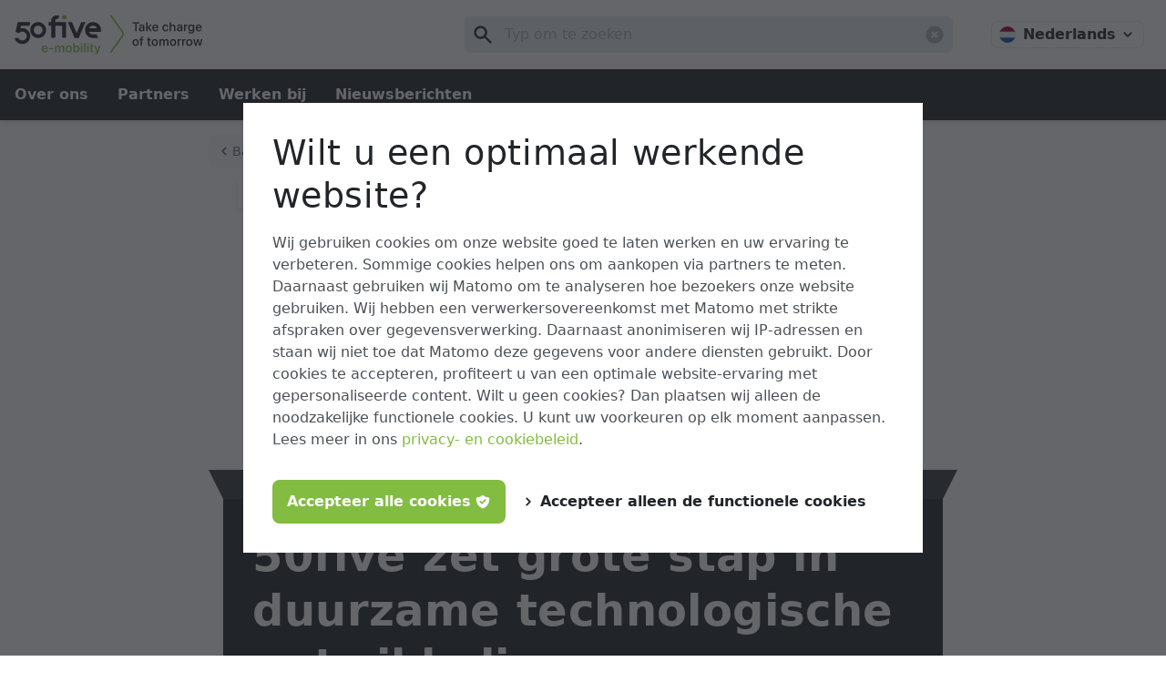

--- FILE ---
content_type: text/html
request_url: https://www.50five.com/nl-be/blog/50five-zet-grote-stap-in-duurzame-technologische-ontwikkelingen
body_size: 55778
content:
<!DOCTYPE html><html lang="nl-be"><head><meta charSet="utf-8"/><meta http-equiv="x-ua-compatible" content="ie=edge"/><meta name="viewport" content="width=device-width, initial-scale=1, shrink-to-fit=no"/><style data-href="/styles.a2e992ab67b96efd5bb3.css" data-identity="gatsby-global-css">.image--root--\+s4pb{position:relative;width:100%}.image--root--\+s4pb:after{content:"";display:block}@media (max-width:767px){.image--mobile-aspect-16-9--YhOao:after{padding-bottom:56.25%}.image--mobile-aspect-4-3--68N0r:after{padding-bottom:75%}.image--mobile-aspect-8-3--Aqmun:after{padding-bottom:37.5%}.image--mobile-aspect-4-6--j4TRx:after{padding-bottom:150%}.image--mobile-aspect-1-1--AzbHb:after{padding-bottom:100%}.image--mobile-original--cMphz .image--image--V4lnW{-o-object-fit:fill;object-fit:fill;position:static}}@media (min-width:768px) and (max-width:1023px){.image--tablet-aspect-16-9--g-aQX:after{padding-bottom:56.25%}.image--tablet-aspect-4-3--QlT7V:after{padding-bottom:75%}.image--tablet-aspect-8-3--ilzuP:after{padding-bottom:37.5%}.image--tablet-aspect-4-6--L-QN-:after{padding-bottom:150%}.image--tablet-aspect-1-1--OL1y6:after{padding-bottom:100%}.image--tablet-original--Bh-2X .image--image--V4lnW{-o-object-fit:fill;object-fit:fill;position:static}}@media (min-width:1024px){.image--desktop-aspect-16-9--EE\+r7:after{padding-bottom:56.25%}.image--desktop-aspect-4-3--44ox0:after{padding-bottom:75%}.image--desktop-aspect-8-3--tqk2K:after{padding-bottom:37.5%}.image--desktop-aspect-4-6--6B3aK:after{padding-bottom:150%}.image--desktop-aspect-1-1--hVFOO:after{padding-bottom:100%}.image--desktop-original--dJGoU .image--image--V4lnW{-o-object-fit:fill;object-fit:fill;position:static}}.image--image--V4lnW{height:100%;-o-object-fit:cover;object-fit:cover;position:absolute;top:0;width:100%}@media (max-width:767px){.image--image--V4lnW.image--fade-mobile-top--GkNwx{-webkit-mask-image:linear-gradient(0deg,#000 50%,transparent)}.image--image--V4lnW.image--fade-mobile-bottom--M\+rT5{-webkit-mask-image:linear-gradient(180deg,#000 50%,transparent)}.image--image--V4lnW.image--fade-mobile-left--2ffqA{-webkit-mask-image:linear-gradient(270deg,#000 50%,transparent)}.image--image--V4lnW.image--fade-mobile-right--tD4Wp{-webkit-mask-image:linear-gradient(90deg,#000 50%,transparent)}}@media (min-width:768px) and (max-width:1023px){.image--image--V4lnW.image--fade-tablet-top--o0CKX{-webkit-mask-image:linear-gradient(0deg,#000 50%,transparent)}.image--image--V4lnW.image--fade-tablet-bottom--kDoSU{-webkit-mask-image:linear-gradient(180deg,#000 50%,transparent)}.image--image--V4lnW.image--fade-tablet-left--q3HB3{-webkit-mask-image:linear-gradient(270deg,#000 50%,transparent)}.image--image--V4lnW.image--fade-tablet-right--lJpBB{-webkit-mask-image:linear-gradient(90deg,#000 50%,transparent)}}@media (min-width:1024px){.image--image--V4lnW.image--fade-desktop-top--usg18{-webkit-mask-image:linear-gradient(0deg,#000 50%,transparent)}.image--image--V4lnW.image--fade-desktop-bottom--aW1d5{-webkit-mask-image:linear-gradient(180deg,#000 50%,transparent)}.image--image--V4lnW.image--fade-desktop-left--RCoRL{-webkit-mask-image:linear-gradient(270deg,#000 50%,transparent)}.image--image--V4lnW.image--fade-desktop-right---VuE\+{-webkit-mask-image:linear-gradient(90deg,#000 50%,transparent)}}.image--root--\+s4pb.image--contain--aDxwM .image--image--V4lnW{-o-object-fit:contain;object-fit:contain}.link--from-grayscale--TLzWP{--tw-translate-x:0;--tw-translate-y:0;--tw-rotate:0;--tw-skew-x:0;--tw-skew-y:0;--tw-scale-x:1;--tw-scale-y:1;--tw-blur:var(--tw-empty,/*!*/ /*!*/);--tw-brightness:var(--tw-empty,/*!*/ /*!*/);--tw-contrast:var(--tw-empty,/*!*/ /*!*/);--tw-grayscale:var(--tw-empty,/*!*/ /*!*/);--tw-hue-rotate:var(--tw-empty,/*!*/ /*!*/);--tw-invert:var(--tw-empty,/*!*/ /*!*/);--tw-saturate:var(--tw-empty,/*!*/ /*!*/);--tw-sepia:var(--tw-empty,/*!*/ /*!*/);--tw-drop-shadow:var(--tw-empty,/*!*/ /*!*/);--tw-grayscale:grayscale(100%);filter:var(--tw-blur) var(--tw-brightness) var(--tw-contrast) var(--tw-grayscale) var(--tw-hue-rotate) var(--tw-invert) var(--tw-saturate) var(--tw-sepia) var(--tw-drop-shadow);transform:translateX(var(--tw-translate-x)) translateY(var(--tw-translate-y)) rotate(var(--tw-rotate)) skewX(var(--tw-skew-x)) skewY(var(--tw-skew-y)) scaleX(var(--tw-scale-x)) scaleY(var(--tw-scale-y));transition-duration:.15s;transition-property:all;transition-timing-function:cubic-bezier(.4,0,.2,1)}.link--from-grayscale--TLzWP:hover{--tw-grayscale:grayscale(0)}.link--to-grayscale--53eCa{--tw-translate-x:0;--tw-translate-y:0;--tw-rotate:0;--tw-skew-x:0;--tw-skew-y:0;--tw-scale-x:1;--tw-scale-y:1;--tw-blur:var(--tw-empty,/*!*/ /*!*/);--tw-brightness:var(--tw-empty,/*!*/ /*!*/);--tw-contrast:var(--tw-empty,/*!*/ /*!*/);--tw-grayscale:var(--tw-empty,/*!*/ /*!*/);--tw-hue-rotate:var(--tw-empty,/*!*/ /*!*/);--tw-invert:var(--tw-empty,/*!*/ /*!*/);--tw-saturate:var(--tw-empty,/*!*/ /*!*/);--tw-sepia:var(--tw-empty,/*!*/ /*!*/);--tw-drop-shadow:var(--tw-empty,/*!*/ /*!*/);--tw-grayscale:grayscale(0);filter:var(--tw-blur) var(--tw-brightness) var(--tw-contrast) var(--tw-grayscale) var(--tw-hue-rotate) var(--tw-invert) var(--tw-saturate) var(--tw-sepia) var(--tw-drop-shadow);transform:translateX(var(--tw-translate-x)) translateY(var(--tw-translate-y)) rotate(var(--tw-rotate)) skewX(var(--tw-skew-x)) skewY(var(--tw-skew-y)) scaleX(var(--tw-scale-x)) scaleY(var(--tw-scale-y));transition-duration:.15s;transition-property:all;transition-timing-function:cubic-bezier(.4,0,.2,1)}.link--to-grayscale--53eCa:hover{--tw-grayscale:grayscale(100%)}
/*! tailwindcss v2.2.19 | MIT License | https://tailwindcss.com */

/*! modern-normalize v1.1.0 | MIT License | https://github.com/sindresorhus/modern-normalize */html{-webkit-text-size-adjust:100%;line-height:1.15;-o-tab-size:4;-moz-tab-size:4;tab-size:4}body{font-family:system-ui,-apple-system,Segoe UI,Roboto,Helvetica,Arial,sans-serif,Apple Color Emoji,Segoe UI Emoji;margin:0}hr{color:inherit;height:0}abbr[title]{-webkit-text-decoration:underline dotted;text-decoration:underline dotted}b,strong{font-weight:bolder}code,kbd,pre,samp{font-family:ui-monospace,SFMono-Regular,Consolas,Liberation Mono,Menlo,monospace;font-size:1em}small{font-size:80%}sub,sup{font-size:75%;line-height:0;position:relative;vertical-align:baseline}sub{bottom:-.25em}sup{top:-.5em}table{border-color:inherit;text-indent:0}button,input,optgroup,select,textarea{font-family:inherit;font-size:100%;line-height:1.15;margin:0}button,select{text-transform:none}[type=button],[type=reset],[type=submit],button{-webkit-appearance:button}::-moz-focus-inner{border-style:none;padding:0}legend{padding:0}progress{vertical-align:baseline}::-webkit-inner-spin-button,::-webkit-outer-spin-button{height:auto}[type=search]{-webkit-appearance:textfield;outline-offset:-2px}::-webkit-search-decoration{-webkit-appearance:none}::-webkit-file-upload-button{-webkit-appearance:button;font:inherit}summary{display:list-item}blockquote,dd,dl,figure,h1,h2,h3,h4,h5,h6,hr,p,pre{margin:0}button{background-color:transparent;background-image:none}fieldset,ol,ul{margin:0;padding:0}ol,ul{list-style:none}html{font-family:ui-sans-serif,system-ui,-apple-system,BlinkMacSystemFont,Segoe UI,Roboto,Helvetica Neue,Arial,Noto Sans,sans-serif,Apple Color Emoji,Segoe UI Emoji,Segoe UI Symbol,Noto Color Emoji;line-height:1.5}body{font-family:inherit;line-height:inherit}*,:after,:before{border:0 solid;box-sizing:border-box}hr{border-top-width:1px}img{border-style:solid}textarea{resize:vertical}input::-moz-placeholder,textarea::-moz-placeholder{color:rgb(var(--color-gray-400));opacity:1}input::placeholder,textarea::placeholder{color:rgb(var(--color-gray-400));opacity:1}button{cursor:pointer}table{border-collapse:collapse}h1,h2,h3,h4,h5,h6{font-size:inherit;font-weight:inherit}a{color:inherit;text-decoration:inherit}button,input,optgroup,select,textarea{color:inherit;line-height:inherit;padding:0}code,kbd,pre,samp{font-family:ui-monospace,SFMono-Regular,Menlo,Monaco,Consolas,Liberation Mono,Courier New,monospace}audio,canvas,embed,iframe,img,object,svg,video{display:block;vertical-align:middle}img,video{height:auto;max-width:100%}*,:after,:before{border-color:rgb(var(--color-gray-200))}.base--container--hyrcF{width:100%}@media (min-width:640px){.base--container--hyrcF{max-width:640px}}@media (min-width:768px){.base--container--hyrcF{max-width:768px}}@media (min-width:1024px){.base--container--hyrcF{max-width:1024px}}@media (min-width:1280px){.base--container--hyrcF{max-width:1280px}}@media (min-width:1440px){.base--container--hyrcF{max-width:1440px}}.base--sticky---Knuq{position:-webkit-sticky;position:sticky}.base--table--j5qmu{display:table}.base--list-item--hsrOS{display:list-item}@keyframes base--spin--f2Irv{to{transform:rotate(1turn)}}@keyframes base--ping--qOu-r{75%,to{opacity:0;transform:scale(2)}}@keyframes base--pulse--UFTV7{50%{opacity:.5}}@keyframes base--bounce--fkwLS{0%,to{animation-timing-function:cubic-bezier(.8,0,1,1);transform:translateY(-25%)}50%{animation-timing-function:cubic-bezier(0,0,.2,1);transform:none}}*,:after,:before{--tw-shadow:0 0 #0000}.base--shadow--rXWtF{--tw-shadow:0 1px 3px 0 rgba(0,0,0,.1),0 1px 2px 0 rgba(0,0,0,.06);box-shadow:var(--tw-ring-offset-shadow,0 0 #0000),var(--tw-ring-shadow,0 0 #0000),var(--tw-shadow)}*,:after,:before{--tw-ring-inset:var(--tw-empty,/*!*/ /*!*/);--tw-ring-offset-width:0px;--tw-ring-offset-color:#fff;--tw-ring-color:rgba(59,130,246,.5);--tw-ring-offset-shadow:0 0 #0000;--tw-ring-shadow:0 0 #0000}.base--filter--f8ti4{--tw-blur:var(--tw-empty,/*!*/ /*!*/);--tw-brightness:var(--tw-empty,/*!*/ /*!*/);--tw-contrast:var(--tw-empty,/*!*/ /*!*/);--tw-grayscale:var(--tw-empty,/*!*/ /*!*/);--tw-hue-rotate:var(--tw-empty,/*!*/ /*!*/);--tw-invert:var(--tw-empty,/*!*/ /*!*/);--tw-saturate:var(--tw-empty,/*!*/ /*!*/);--tw-sepia:var(--tw-empty,/*!*/ /*!*/);--tw-drop-shadow:var(--tw-empty,/*!*/ /*!*/);filter:var(--tw-blur) var(--tw-brightness) var(--tw-contrast) var(--tw-grayscale) var(--tw-hue-rotate) var(--tw-invert) var(--tw-saturate) var(--tw-sepia) var(--tw-drop-shadow)}.base--disable-scroll---o9W\+{bottom:0;left:0;position:fixed;right:0;top:0}.vanilla--root--1oC2P{text-align:left}.vanilla--root--1oC2P:focus{outline:2px solid transparent;outline-offset:2px}.vanilla--root--1oC2P:disabled{--tw-bg-opacity:1;background-color:rgb(var(--color-gray-300));background-color:rgba(var(--color-gray-300),var(--tw-bg-opacity));cursor:default}.color--primary-500--lT2LK{--tw-text-opacity:1;color:rgb(var(--color-primary-500));color:rgba(var(--color-primary-500),var(--tw-text-opacity))}.color--gray-200--LNqds{--tw-text-opacity:1;color:rgb(var(--color-gray-200));color:rgba(var(--color-gray-200),var(--tw-text-opacity))}.color--gray-500--yx4-y{--tw-text-opacity:1;color:rgb(var(--color-gray-500));color:rgba(var(--color-gray-500),var(--tw-text-opacity))}.color--gray-600--GgUq0{--tw-text-opacity:1;color:rgb(var(--color-gray-600));color:rgba(var(--color-gray-600),var(--tw-text-opacity))}.color--gray-800--XhdjB{--tw-text-opacity:1;color:rgb(var(--color-gray-800));color:rgba(var(--color-gray-800),var(--tw-text-opacity))}.color--white--w79uw{--tw-text-opacity:1;color:rgb(var(--color-white));color:rgba(var(--color-white),var(--tw-text-opacity))}.color--review--78287{--tw-text-opacity:1;color:rgb(var(--color-review));color:rgba(var(--color-review),var(--tw-text-opacity))}.color--success--hjNzX{color:rgb(var(--color-success))}.color--info--hjbwM{color:rgb(var(--color-info))}.color--warning--p3dxK{color:rgb(var(--color-warning))}.color--danger--PbFPG{color:rgb(var(--color-danger))}.index--primary-500--Psgh0{--tw-text-opacity:1;color:rgb(var(--color-primary-500));color:rgba(var(--color-primary-500),var(--tw-text-opacity))}.index--gray-200--GBphH{--tw-text-opacity:1;color:rgb(var(--color-gray-200));color:rgba(var(--color-gray-200),var(--tw-text-opacity))}.index--gray-500--JVncK{--tw-text-opacity:1;color:rgb(var(--color-gray-500));color:rgba(var(--color-gray-500),var(--tw-text-opacity))}.index--gray-600--0UxYL{--tw-text-opacity:1;color:rgb(var(--color-gray-600));color:rgba(var(--color-gray-600),var(--tw-text-opacity))}.index--gray-800--Rz8sG{--tw-text-opacity:1;color:rgb(var(--color-gray-800));color:rgba(var(--color-gray-800),var(--tw-text-opacity))}.index--white--m5-J2{--tw-text-opacity:1;color:rgb(var(--color-white));color:rgba(var(--color-white),var(--tw-text-opacity))}.index--review--fAHhT{--tw-text-opacity:1;color:rgb(var(--color-review));color:rgba(var(--color-review),var(--tw-text-opacity))}.index--success--qc\+0d{color:rgb(var(--color-success))}.index--info--PIyo3{color:rgb(var(--color-info))}.index--warning--Ey10d{color:rgb(var(--color-warning))}.index--danger--HAYLw{color:rgb(var(--color-danger))}.index--root--NyuDc{box-sizing:content-box;flex:none;font-size:0}.index--x-small--6-UUX{height:1rem;width:1rem}.index--x-small--6-UUX.index--has-shape--0gBMW{padding:.25rem}.index--default--W1fmK,.index--small--Vto-c{height:1.125rem;width:1.125rem}.index--default--W1fmK.index--has-shape--0gBMW,.index--small--Vto-c.index--has-shape--0gBMW{padding:.5rem}.index--medium--wwhlE{height:1.5rem;width:1.5rem}.index--medium--wwhlE.index--has-shape--0gBMW{padding:.75rem}.index--large--JZZ1q{height:2rem;width:2rem}.index--large--JZZ1q.index--has-shape--0gBMW{padding:.75rem}.index--x-large--60f90{height:3rem;width:3rem}.index--x-large--60f90.index--has-shape--0gBMW{padding:1rem}.index--flag--gzvWC{border-radius:9999px;margin-right:.5rem}.index--outline--n6kLx path{vector-effect:non-scaling-stroke}.index--shape-round--H344s{border-radius:9999px}.index--spin--Z1IOW{animation:index--spin--Z1IOW 1s linear infinite}@keyframes index--spin--Z1IOW{0%{transform:rotate(0deg)}to{transform:rotate(1turn)}}.index--root--VJa4c{align-items:center;border-radius:.5rem;cursor:pointer;display:flex;font-weight:600;transition-duration:.15s;transition-property:background-color,border-color,color,fill,stroke;transition-timing-function:cubic-bezier(.4,0,.2,1)}.index--root--VJa4c.index--right--Hegpz{flex-direction:row-reverse}.index--root--VJa4c.index--default--JXVeH.index--left--n-zDg svg,.index--root--VJa4c.index--x-small--qc1jt.index--left--n-zDg svg{margin-right:.25rem}.index--root--VJa4c.index--default--JXVeH.index--right--Hegpz svg,.index--root--VJa4c.index--x-small--qc1jt.index--right--Hegpz svg{margin-left:.25rem}.index--root--VJa4c.index--small--yMjsT.index--left--n-zDg svg{margin-right:.5rem}.index--root--VJa4c.index--small--yMjsT.index--right--Hegpz svg{margin-left:.5rem}.index--root--VJa4c.index--medium--yEov6.index--left--n-zDg svg{margin-right:.75rem}.index--root--VJa4c.index--medium--yEov6.index--right--Hegpz svg{margin-left:.75rem}.index--root--VJa4c.index--large--ffrzL.index--left--n-zDg svg{margin-right:1rem}.index--root--VJa4c.index--large--ffrzL.index--right--Hegpz svg{margin-left:1rem}.index--root--VJa4c.index--x-large--D-ole.index--left--n-zDg svg{margin-right:1.25rem}.index--root--VJa4c.index--x-large--D-ole.index--right--Hegpz svg{margin-left:1.25rem}.index--button--qQIaJ{justify-content:center;padding-left:1rem;padding-right:1rem}.index--button--qQIaJ:focus-visible{outline:2px solid transparent;outline-offset:2px}@media (min-width:1024px){.index--button--qQIaJ:focus-visible{--tw-shadow:0 0 1px 2px rgb(var(--color-gray-300));box-shadow:var(--tw-ring-offset-shadow,0 0 #0000),var(--tw-ring-shadow,0 0 #0000),var(--tw-shadow)}}.index--button--qQIaJ:focus{outline:2px solid transparent;outline-offset:2px}.index--button--qQIaJ.index--primary--U-Z6C{--tw-text-opacity:1;--tw-bg-opacity:1;background-color:rgb(var(--color-primary-500));background-color:rgba(var(--color-primary-500),var(--tw-bg-opacity));color:rgb(var(--color-white));color:rgba(var(--color-white),var(--tw-text-opacity))}.index--button--qQIaJ.index--primary--U-Z6C:hover{--tw-bg-opacity:1;background-color:rgb(var(--color-primary-600));background-color:rgba(var(--color-primary-600),var(--tw-bg-opacity))}.index--button--qQIaJ.index--primary--U-Z6C:active{--tw-bg-opacity:1;background-color:rgb(var(--color-primary-400));background-color:rgba(var(--color-primary-400),var(--tw-bg-opacity))}.index--button--qQIaJ.index--primary--U-Z6C{padding-bottom:.75rem;padding-top:.75rem}.index--button--qQIaJ.index--secondary--nKBQE{--tw-text-opacity:1;--tw-bg-opacity:1;background-color:rgb(var(--color-gray-700));background-color:rgba(var(--color-gray-700),var(--tw-bg-opacity));color:rgb(var(--color-white));color:rgba(var(--color-white),var(--tw-text-opacity))}.index--button--qQIaJ.index--secondary--nKBQE:hover{--tw-bg-opacity:1;background-color:rgb(var(--color-gray-800));background-color:rgba(var(--color-gray-800),var(--tw-bg-opacity))}.index--button--qQIaJ.index--secondary--nKBQE:active{--tw-bg-opacity:1;background-color:rgb(var(--color-gray-600));background-color:rgba(var(--color-gray-600),var(--tw-bg-opacity))}.index--button--qQIaJ.index--secondary--nKBQE{padding-bottom:.75rem;padding-top:.75rem}.index--button--qQIaJ.index--tertiary---2Ejf{--tw-bg-opacity:1;--tw-text-opacity:1;align-items:center;background-color:rgb(var(--color-white));background-color:rgba(var(--color-white),var(--tw-bg-opacity));border-color:rgb(var(--color-gray-300));border-width:1px;color:rgb(var(--color-gray-800));color:rgba(var(--color-gray-800),var(--tw-text-opacity));display:flex}.index--button--qQIaJ.index--tertiary---2Ejf:hover{border-color:rgb(var(--color-gray-500))}.index--button--qQIaJ.index--tertiary---2Ejf:active{border-color:rgb(var(--color-gray-200))}.index--button--qQIaJ.index--tertiary---2Ejf{padding-bottom:.6875rem;padding-top:.6875rem}.index--link--q3RP2{padding-left:.25rem;padding-right:.25rem}.index--link--q3RP2:focus-visible{outline:2px solid transparent;outline-offset:2px}.index--link--q3RP2.index--left--n-zDg{padding-left:0;padding-right:.25rem}.index--link--q3RP2.index--right--Hegpz{padding-left:.25rem;padding-right:0}.index--link--q3RP2.index--primary--U-Z6C{--tw-text-opacity:1;color:rgb(var(--color-gray-800));color:rgba(var(--color-gray-800),var(--tw-text-opacity))}.index--link--q3RP2.index--primary--U-Z6C:active{--tw-text-opacity:0.5}.index--link--q3RP2.index--primary--U-Z6C:hover{--tw-text-opacity:1;color:rgb(var(--color-primary-500));color:rgba(var(--color-primary-500),var(--tw-text-opacity))}.index--link--q3RP2.index--primary--U-Z6C:focus-visible{--tw-bg-opacity:1;--tw-text-opacity:1;background-color:rgb(var(--color-gray-400));background-color:rgba(var(--color-gray-400),var(--tw-bg-opacity));color:rgb(var(--color-gray-800));color:rgba(var(--color-gray-800),var(--tw-text-opacity))}.index--link--q3RP2.index--secondary--nKBQE{--tw-text-opacity:1;color:rgb(var(--color-white));color:rgba(var(--color-white),var(--tw-text-opacity))}.index--link--q3RP2.index--secondary--nKBQE:active{--tw-text-opacity:0.5}.index--link--q3RP2.index--secondary--nKBQE:hover{--tw-text-opacity:1;color:rgb(var(--color-primary-500));color:rgba(var(--color-primary-500),var(--tw-text-opacity))}.index--link--q3RP2.index--secondary--nKBQE:focus-visible{--tw-bg-opacity:1;background-color:rgb(var(--color-gray-600));background-color:rgba(var(--color-gray-600),var(--tw-bg-opacity))}.index--link--q3RP2.index--tertiary---2Ejf{--tw-text-opacity:1;color:rgb(var(--color-white));color:rgba(var(--color-white),var(--tw-text-opacity))}.index--link--q3RP2.index--tertiary---2Ejf:active{--tw-text-opacity:0.5}.index--link--q3RP2.index--tertiary---2Ejf:hover{--tw-text-opacity:1;color:rgb(var(--color-gray-800));color:rgba(var(--color-gray-800),var(--tw-text-opacity))}.index--link--q3RP2.index--tertiary---2Ejf{position:relative}.index--link--q3RP2.index--tertiary---2Ejf:focus-visible:after{--tw-bg-opacity:1;--tw-bg-opacity:0.1;background-color:rgb(var(--color-white));background-color:rgba(var(--color-white),var(--tw-bg-opacity));border-radius:.5rem;bottom:0;content:"";display:block;left:0;position:absolute;right:0;top:0}.margin-bottom--none--t64ch{margin-bottom:0}.margin-bottom--x-small--5F3p1{margin-bottom:.25rem}.margin-bottom--x-small--5F3p1:last-child{margin-bottom:0}.margin-bottom--small--vgPIv{margin-bottom:.5rem}.margin-bottom--small--vgPIv:last-child{margin-bottom:0}.margin-bottom--medium--2jEEU{margin-bottom:1rem}.margin-bottom--medium--2jEEU:last-child{margin-bottom:0}.margin-bottom--large--hMtcN{margin-bottom:2rem}.margin-bottom--large--hMtcN:last-child{margin-bottom:0}.margin-bottom--x-large--jWppl{margin-bottom:4rem}.margin-bottom--x-large--jWppl:last-child{margin-bottom:0}.heading--root--ny38p{-webkit-font-smoothing:antialiased;-moz-osx-font-smoothing:grayscale;display:block;line-height:1.25;word-break:break-word}.heading--heading--y3zzD{font-weight:700;letter-spacing:.025rem}.heading--heading--y3zzD.heading--xx-small--PFN9L{font-size:.875rem}.heading--heading--y3zzD.heading--x-small--fwuRk{font-size:1rem}.heading--heading--y3zzD.heading--small--TX6vj{font-size:1.125rem}.heading--heading--y3zzD.heading--default--gi3s9,.heading--heading--y3zzD.heading--medium--8NL9Q{font-size:1.5rem}.heading--heading--y3zzD.heading--large--TPq2S{font-size:2rem}.heading--heading--y3zzD.heading--x-large--uTFGC{font-size:2.25rem}@media (min-width:1024px){.heading--heading--y3zzD.heading--x-large--uTFGC{font-size:3rem}}.heading--heading--y3zzD.heading--xx-large--hKpHh{font-size:2.5rem}@media (min-width:1024px){.heading--heading--y3zzD.heading--xx-large--hKpHh{font-size:3.75rem}}.heading--display--Z1jzl{font-weight:100;letter-spacing:.0375rem}.heading--display--Z1jzl.heading--xx-small--PFN9L{font-size:.875rem}@media (min-width:1024px){.heading--display--Z1jzl.heading--xx-small--PFN9L{font-size:1rem}}.heading--display--Z1jzl.heading--x-small--fwuRk{font-size:1.125rem}@media (min-width:1024px){.heading--display--Z1jzl.heading--x-small--fwuRk{font-size:1.25rem}}.heading--display--Z1jzl.heading--small--TX6vj{font-size:1.5rem}@media (min-width:1024px){.heading--display--Z1jzl.heading--small--TX6vj{font-size:1.75rem}}.heading--display--Z1jzl.heading--default--gi3s9,.heading--display--Z1jzl.heading--medium--8NL9Q{font-size:2rem}@media (min-width:1024px){.heading--display--Z1jzl.heading--default--gi3s9,.heading--display--Z1jzl.heading--medium--8NL9Q{font-size:2.375rem}}.heading--display--Z1jzl.heading--large--TPq2S{font-size:2.5rem}@media (min-width:1024px){.heading--display--Z1jzl.heading--large--TPq2S{font-size:3rem}}.heading--display--Z1jzl.heading--x-large--uTFGC{font-size:2.875rem}@media (min-width:1024px){.heading--display--Z1jzl.heading--x-large--uTFGC{font-size:3.75rem}}.heading--display--Z1jzl.heading--xx-large--hKpHh{font-size:3.125rem}@media (min-width:1024px){.heading--display--Z1jzl.heading--xx-large--hKpHh{font-size:4.5rem}}.column--root--RixCj{flex:1 1 0%;margin-left:1rem;margin-right:1rem}.column--header--TGw9L{align-items:center;display:flex;justify-content:space-between;padding-bottom:.875rem;padding-top:.875rem;width:100%}@media (min-width:1024px){.column--header--TGw9L{padding-bottom:1rem;padding-top:1rem;pointer-events:none}}.column--header--TGw9L h2{margin-bottom:0}.column--content--nuV-J{display:none;margin-bottom:2rem;margin-top:2rem}@media (min-width:1024px){.column--content--nuV-J{display:block}}.column--content--nuV-J.column--open--8EDXr{display:block}.column--content--nuV-J a,.column--content--nuV-J button,.column--content--nuV-J span{margin-bottom:.5rem}@media (min-width:1024px){.column--icon-wrapper--zbOFm{display:none}}.column--icon-wrapper--zbOFm{transition-duration:.15s;transition-property:transform;transition-timing-function:cubic-bezier(.4,0,.2,1)}.column--icon-wrapper--zbOFm.column--open--8EDXr{--tw-translate-x:0;--tw-translate-y:0;--tw-rotate:0;--tw-skew-x:0;--tw-skew-y:0;--tw-scale-x:1;--tw-scale-y:1;--tw-rotate:-180deg;transform:translateX(var(--tw-translate-x)) translateY(var(--tw-translate-y)) rotate(var(--tw-rotate)) skewX(var(--tw-skew-x)) skewY(var(--tw-skew-y)) scaleX(var(--tw-scale-x)) scaleY(var(--tw-scale-y))}.column--heading--WxzLU{-webkit-font-smoothing:antialiased;-moz-osx-font-smoothing:grayscale;--tw-text-opacity:1;color:rgb(var(--color-white));color:rgba(var(--color-white),var(--tw-text-opacity));font-size:1.125rem;font-weight:700;line-height:1.25}.column--hr--4RSIB{border-color:rgb(var(--color-gray-500))}.column--button--QAuot{align-items:flex-start}.column--button--QAuot.column--x-small--gbGpu svg{margin-top:.25rem}.column--button--QAuot.column--small--6wtIM svg{margin-top:.1875rem}.index--root--U8-e9{margin-left:auto;margin-right:auto;width:100%}@media (min-width:640px){.index--root--U8-e9{max-width:640px}}@media (min-width:768px){.index--root--U8-e9{max-width:768px}}@media (min-width:1024px){.index--root--U8-e9{max-width:1024px}}@media (min-width:1280px){.index--root--U8-e9{max-width:1280px}}@media (min-width:1440px){.index--root--U8-e9{max-width:1440px}}.index--root--U8-e9{display:flex}.index--contain--4c81F{margin-left:auto;margin-right:auto;width:100%}@media (min-width:640px){.index--contain--4c81F{max-width:640px}}@media (min-width:768px){.index--contain--4c81F{max-width:768px}}@media (min-width:1024px){.index--contain--4c81F{max-width:1024px}}@media (min-width:1280px){.index--contain--4c81F{max-width:1280px}}@media (min-width:1440px){.index--contain--4c81F{max-width:1440px}}.index--contain--4c81F{padding-left:1rem;padding-right:1rem}.index--content-root--HTRMp{--tw-bg-opacity:1;background-color:rgb(var(--color-gray-700));background-color:rgba(var(--color-gray-700),var(--tw-bg-opacity))}.index--content--bS3og{flex-direction:column;padding-bottom:4rem;padding-top:4rem}@media (min-width:1024px){.index--content--bS3og{flex-direction:row}}.index--ci--wKP84{padding-top:2rem}@media (min-width:1024px){.index--ci--wKP84{padding-top:4rem}}.index--ci--wKP84{align-items:center;display:flex;justify-content:space-between}.index--logo--C37YW{height:4rem;width:4rem}@media (min-width:1024px){.index--logo--C37YW{height:4.625rem;width:4.625rem}}.index--slogan--DKSpD{padding-bottom:.5rem;padding-top:.25rem}@media (min-width:1024px){.index--slogan--DKSpD{padding-bottom:.25rem}}.index--slogan--DKSpD{max-height:4rem}@media (min-width:1024px){.index--slogan--DKSpD{max-height:4.625rem}}.index--slogan--DKSpD{-o-object-fit:contain;object-fit:contain}@media (min-width:1024px){.index--more--0ip9L{display:flex}}.index--more--0ip9L{justify-content:space-between;padding-bottom:4rem;text-align:center}.index--partner---P8Vl{margin-bottom:2rem}@media (min-width:1024px){.index--partner---P8Vl{margin-bottom:0}}.index--share--MAXbg{display:inline-block;margin-right:1rem}.index--share--MAXbg:last-child{margin-right:0}.index--share--MAXbg{font-size:0}.index--share--MAXbg:focus-visible{outline:2px solid transparent;outline-offset:2px}@media (min-width:1024px){.index--share--MAXbg:focus-visible{--tw-shadow:0 0 1px 2px rgb(var(--color-gray-300));box-shadow:var(--tw-ring-offset-shadow,0 0 #0000),var(--tw-ring-shadow,0 0 #0000),var(--tw-shadow)}}.index--share--MAXbg{background-color:rgb(var(--color-gray-600))}.index--share--MAXbg:hover{background-color:rgb(var(--color-gray-500))}.index--share--MAXbg{--tw-bg-opacity:1;background-color:rgba(var(--color-gray-600),var(--tw-bg-opacity));transition-duration:.15s;transition-property:background-color,border-color,color,fill,stroke;transition-timing-function:cubic-bezier(.4,0,.2,1)}.index--share--MAXbg:hover{--tw-bg-opacity:1;background-color:rgba(var(--color-gray-500),var(--tw-bg-opacity))}.index--legal-root--6p8bM{--tw-bg-opacity:1;background-color:rgb(var(--color-gray-800));background-color:rgba(var(--color-gray-800),var(--tw-bg-opacity));font-size:.75rem;line-height:1rem;line-height:1.625}.index--legal--O44-n{--tw-text-opacity:1;color:rgb(var(--color-white));color:rgba(var(--color-white),var(--tw-text-opacity));justify-content:space-between;padding:2rem 1rem}@media (min-width:1024px){.index--legal-links--wBCgY{display:flex}}@media (max-width:1023px){.index--legal-links--wBCgY{text-align:right}}@media (min-width:1024px){.index--legal-links--wBCgY .index--link--lHMcB{border-right-width:1px}}.index--legal-links--wBCgY .index--link--lHMcB:last-child{margin-right:0;padding-right:0}@media (min-width:1024px){.index--legal-links--wBCgY .index--link--lHMcB{margin-right:1rem;padding-right:1rem}}.index--legal-links--wBCgY .index--link--lHMcB{margin-bottom:.625rem}@media (min-width:1024px){.index--legal-links--wBCgY .index--link--lHMcB{margin-bottom:0}}.index--legal-links--wBCgY .index--link--lHMcB:last-child{border-right:0}.index--legal-links--wBCgY .index--link--lHMcB a,.index--legal-links--wBCgY .index--link--lHMcB button,.index--legal-links--wBCgY .index--link--lHMcB span{display:inline-block}.group--root--FItEn{display:flex}.group--vertically--3Gehx{align-items:flex-start;flex-direction:column}.group--vertically--3Gehx a,.group--vertically--3Gehx button,.group--vertically--3Gehx span{margin-bottom:.5rem}.group--vertically--3Gehx a:last-child,.group--vertically--3Gehx button:last-child,.group--vertically--3Gehx span:last-child{margin-bottom:0}.group--vertically--3Gehx.group--left--thOo1{align-items:flex-start}.group--vertically--3Gehx.group--right--4FRHv{align-items:flex-end}.group--vertically--3Gehx.group--center--0ABz6{align-items:center}.group--default--fG\+y1,.group--horizontally--jeAmL{align-items:center;flex-direction:row}.group--default--fG\+y1 a,.group--default--fG\+y1 button,.group--default--fG\+y1 span,.group--horizontally--jeAmL a,.group--horizontally--jeAmL button,.group--horizontally--jeAmL span{margin-right:1rem}.group--default--fG\+y1 a:last-child,.group--default--fG\+y1 button:last-child,.group--default--fG\+y1 span:last-child,.group--horizontally--jeAmL a:last-child,.group--horizontally--jeAmL button:last-child,.group--horizontally--jeAmL span:last-child{margin-right:0}.group--default--fG\+y1.group--left--thOo1,.group--horizontally--jeAmL.group--left--thOo1{justify-content:flex-start}.group--default--fG\+y1.group--right--4FRHv,.group--horizontally--jeAmL.group--right--4FRHv{justify-content:flex-end}.group--default--fG\+y1.group--center--0ABz6,.group--horizontally--jeAmL.group--center--0ABz6{justify-content:center}.backdrop--root--tHVQf{align-items:center;bottom:0;display:flex;justify-content:center;left:0;position:fixed;right:0;top:0;z-index:50}.backdrop--root--tHVQf.backdrop--show--p-39t .backdrop--backdrop--1EFNX{--tw-bg-opacity:1;background-color:rgb(var(--color-gray-800));background-color:rgba(var(--color-gray-800),var(--tw-bg-opacity));bottom:0;left:0;opacity:.7;position:absolute;right:0;top:0;z-index:-1}.cookie-message--root--8pREx{--tw-bg-opacity:1;background-color:rgb(var(--color-white));background-color:rgba(var(--color-white),var(--tw-bg-opacity));padding:2rem;z-index:20}@media (min-width:1024px){.cookie-message--root--8pREx{width:58.333333%}}.cookie-message--root--8pREx{max-height:100%;overflow-y:auto}@media (max-width:1023px){.cookie-message--root--8pREx{margin-left:1rem;margin-right:1rem}}.cookie-message--heading--HfzRe{--tw-text-opacity:1;color:rgb(var(--color-gray-800));color:rgba(var(--color-gray-800),var(--tw-text-opacity));margin-bottom:1rem}.cookie-message--message--MvD4a{--tw-text-opacity:1;color:rgb(var(--color-gray-600));color:rgba(var(--color-gray-600),var(--tw-text-opacity));margin-bottom:2rem}.cookie-message--link--b6tkg{--tw-text-opacity:1;color:rgb(var(--color-primary-500));color:rgba(var(--color-primary-500),var(--tw-text-opacity))}.languageSwitcher--root--e3WqP{font-weight:700;position:relative}@media (min-width:1024px){.languageSwitcher--root--e3WqP{margin-left:1.5rem;padding:.375rem .5rem}}@media (max-width:1023px){.languageSwitcher--root--e3WqP{border-color:rgb(var(--color-gray-600));border-radius:.5rem;border-width:1px;margin:1rem}}.languageSwitcher--root--e3WqP .languageSwitcher--option--tK0XC{pointer-events:none}@media (min-width:1024px){.languageSwitcher--root--e3WqP.languageSwitcher--open--sNsUH{--tw-shadow:0 8px 10px -5px rgba(33,37,41,.08),0 16px 24px 2px rgba(33,37,41,.04),0 6px 30px 5px rgba(33,37,41,.04);box-shadow:var(--tw-ring-offset-shadow,0 0 #0000),var(--tw-ring-shadow,0 0 #0000),var(--tw-shadow)}}.languageSwitcher--root--e3WqP.languageSwitcher--open--sNsUH .languageSwitcher--options--Be3J2{display:block}.languageSwitcher--root--e3WqP.languageSwitcher--open--sNsUH .languageSwitcher--option--tK0XC{pointer-events:auto}.languageSwitcher--root--e3WqP.languageSwitcher--open--sNsUH .languageSwitcher--chevron--CaaN3{--tw-translate-x:0;--tw-translate-y:0;--tw-rotate:0;--tw-skew-x:0;--tw-skew-y:0;--tw-scale-x:1;--tw-scale-y:1;--tw-rotate:-180deg;transform:translateX(var(--tw-translate-x)) translateY(var(--tw-translate-y)) rotate(var(--tw-rotate)) skewX(var(--tw-skew-x)) skewY(var(--tw-skew-y)) scaleX(var(--tw-scale-x)) scaleY(var(--tw-scale-y))}.languageSwitcher--button-container--O1j8H{padding:.375rem .5rem}@media (min-width:1024px){.languageSwitcher--button-container--O1j8H{padding:.125rem .5rem}}.languageSwitcher--button-container--O1j8H{align-items:center;display:flex;font-weight:700;width:100%}@media (min-width:1024px){.languageSwitcher--button-container--O1j8H:focus-visible{outline:2px solid transparent;outline-offset:2px}@media (min-width:1024px){.languageSwitcher--button-container--O1j8H:focus-visible{--tw-shadow:0 0 1px 2px rgb(var(--color-gray-300));box-shadow:var(--tw-ring-offset-shadow,0 0 #0000),var(--tw-ring-shadow,0 0 #0000),var(--tw-shadow)}}.languageSwitcher--button-container--O1j8H{border-color:rgb(var(--color-gray-200));border-radius:.5rem;border-width:1px}}@media (max-width:1023px){.languageSwitcher--button-container--O1j8H{--tw-text-opacity:1;color:rgb(var(--color-gray-400));color:rgba(var(--color-gray-400),var(--tw-text-opacity))}}.languageSwitcher--selected-language--cUvKx{margin-right:auto;min-width:5.6rem;text-align:left}.languageSwitcher--options--Be3J2{display:none}@media (min-width:1024px){.languageSwitcher--options--Be3J2{--tw-translate-x:0;--tw-translate-y:0;--tw-rotate:0;--tw-skew-x:0;--tw-skew-y:0;--tw-scale-x:1;--tw-scale-y:1;--tw-translate-y:0.375rem;--tw-shadow:0 8px 10px -5px rgba(33,37,41,.08),0 16px 24px 2px rgba(33,37,41,.04),0 6px 30px 5px rgba(33,37,41,.04);box-shadow:var(--tw-ring-offset-shadow,0 0 #0000),var(--tw-ring-shadow,0 0 #0000),var(--tw-shadow);left:0;position:absolute;right:0;transform:translateX(var(--tw-translate-x)) translateY(var(--tw-translate-y)) rotate(var(--tw-rotate)) skewX(var(--tw-skew-x)) skewY(var(--tw-skew-y)) scaleX(var(--tw-scale-x)) scaleY(var(--tw-scale-y))}}.languageSwitcher--option--tK0XC{padding:.5rem}@media (min-width:1024px){.languageSwitcher--option--tK0XC{padding-left:1rem;padding-right:1rem}}.languageSwitcher--option--tK0XC{align-items:center;display:flex}@media (min-width:1024px){.languageSwitcher--option--tK0XC{background-color:rgb(var(--color-white))}.languageSwitcher--option--tK0XC:focus,.languageSwitcher--option--tK0XC:hover{background-color:rgb(var(--color-gray-200))}.languageSwitcher--option--tK0XC{--tw-bg-opacity:1;background-color:rgba(var(--color-white),var(--tw-bg-opacity))}.languageSwitcher--option--tK0XC:focus,.languageSwitcher--option--tK0XC:hover{--tw-bg-opacity:1;background-color:rgba(var(--color-gray-200),var(--tw-bg-opacity))}.languageSwitcher--option--tK0XC:focus-visible{outline:2px solid transparent;outline-offset:2px}@media (min-width:1024px){.languageSwitcher--option--tK0XC:focus-visible{--tw-shadow:0 0 1px 2px rgb(var(--color-gray-300));box-shadow:var(--tw-ring-offset-shadow,0 0 #0000),var(--tw-ring-shadow,0 0 #0000),var(--tw-shadow)}}}@media (max-width:1023px){.languageSwitcher--option--tK0XC{--tw-text-opacity:1;color:rgb(var(--color-gray-400));color:rgba(var(--color-gray-400),var(--tw-text-opacity))}}.languageSwitcher--chevron--CaaN3{margin-left:.25rem;transition-duration:.15s;transition-property:transform;transition-timing-function:cubic-bezier(.4,0,.2,1)}@media (max-width:1023px){.cta--root--gJb36{--tw-bg-opacity:1;background-color:rgb(var(--color-gray-700));background-color:rgba(var(--color-gray-700),var(--tw-bg-opacity));margin-top:auto;padding:1rem 1rem 2rem}}@media (min-width:1024px){.cta--root--gJb36{margin-left:1rem}}.cta--root--gJb36 .cta--button--jn29\+{border-radius:.25rem;padding-bottom:.25rem;padding-top:.25rem}@media (max-width:1023px){.cta--root--gJb36 .cta--button--jn29\+{padding-bottom:.75rem;padding-top:.75rem;width:100%}}.link--root--QZoYb{--tw-text-opacity:1;align-items:center;color:rgb(var(--color-white));color:rgba(var(--color-white),var(--tw-text-opacity));cursor:pointer;display:flex;font-size:1rem;font-weight:600;line-height:1.5rem;padding:1rem}@media (min-width:1024px){.link--root--QZoYb:hover{--tw-bg-opacity:1;background-color:rgb(var(--color-gray-700));background-color:rgba(var(--color-gray-700),var(--tw-bg-opacity))}}.link--root--QZoYb{min-height:2.625rem}@media (min-width:1024px){.link--root--QZoYb{height:100%}}@media (min-width:1024px){.link--root--QZoYb:focus-visible{outline:2px solid transparent;outline-offset:2px}@media (min-width:1024px){.link--root--QZoYb:focus-visible{--tw-shadow:0 0 1px 2px rgb(var(--color-gray-300));box-shadow:var(--tw-ring-offset-shadow,0 0 #0000),var(--tw-ring-shadow,0 0 #0000),var(--tw-shadow)}}}.link--root--QZoYb.link--active--b3cau{--tw-bg-opacity:1;--tw-text-opacity:1;background-color:rgb(var(--color-gray-700));background-color:rgba(var(--color-gray-700),var(--tw-bg-opacity));color:rgb(var(--color-primary-500));color:rgba(var(--color-primary-500),var(--tw-text-opacity))}.link--root--QZoYb.link--nested--Ck1t\+{--tw-text-opacity:1;border-color:rgb(var(--color-gray-700));color:rgb(var(--color-gray-300));color:rgba(var(--color-gray-300),var(--tw-text-opacity));font-weight:400;padding:.5rem 0}.link--root--QZoYb.link--nested--Ck1t\+.link--active--b3cau{--tw-text-opacity:1;background-color:transparent;color:rgb(var(--color-primary-500));color:rgba(var(--color-primary-500),var(--tw-text-opacity));font-weight:600}.link--root--QZoYb.link--nested--Ck1t\+:not(:last-child){border-bottom-width:1px}@media (min-width:1024px){.link--root--QZoYb.link--nested--Ck1t\+{color:rgb(var(--color-gray-600));padding-left:1rem;padding-right:1rem}.link--root--QZoYb.link--nested--Ck1t\+:hover{color:rgb(var(--color-gray-800))}.link--root--QZoYb.link--nested--Ck1t\+{--tw-text-opacity:1;color:rgba(var(--color-gray-600),var(--tw-text-opacity))}.link--root--QZoYb.link--nested--Ck1t\+:hover{--tw-text-opacity:1;color:rgba(var(--color-gray-800),var(--tw-text-opacity))}.link--root--QZoYb.link--nested--Ck1t\+{border-color:rgb(var(--color-gray-200))}.link--root--QZoYb.link--nested--Ck1t\+:hover{--tw-bg-opacity:1;background-color:rgb(var(--color-gray-100));background-color:rgba(var(--color-gray-100),var(--tw-bg-opacity))}}.dropdown--root--ITJIh{z-index:20}@media (max-width:1023px){.dropdown--root--ITJIh.dropdown--open--YItTS .dropdown--button--BVthv{--tw-bg-opacity:1;background-color:rgb(var(--color-gray-700));background-color:rgba(var(--color-gray-700),var(--tw-bg-opacity))}.dropdown--root--ITJIh.dropdown--open--YItTS .dropdown--icon--AY694{--tw-translate-x:0;--tw-translate-y:0;--tw-rotate:0;--tw-skew-x:0;--tw-skew-y:0;--tw-scale-x:1;--tw-scale-y:1;--tw-rotate:-180deg;transform:translateX(var(--tw-translate-x)) translateY(var(--tw-translate-y)) rotate(var(--tw-rotate)) skewX(var(--tw-skew-x)) skewY(var(--tw-skew-y)) scaleX(var(--tw-scale-x)) scaleY(var(--tw-scale-y))}.dropdown--root--ITJIh.dropdown--open--YItTS .dropdown--content--mkX6i{display:block}}@media (min-width:1024px){.dropdown--root--ITJIh.dropdown--open--YItTS .dropdown--button--BVthv,.dropdown--root--ITJIh:hover .dropdown--button--BVthv{--tw-bg-opacity:1;background-color:rgb(var(--color-gray-700));background-color:rgba(var(--color-gray-700),var(--tw-bg-opacity))}.dropdown--root--ITJIh.dropdown--open--YItTS .dropdown--icon--AY694,.dropdown--root--ITJIh:hover .dropdown--icon--AY694{--tw-translate-x:0;--tw-translate-y:0;--tw-rotate:0;--tw-skew-x:0;--tw-skew-y:0;--tw-scale-x:1;--tw-scale-y:1;--tw-rotate:-180deg;transform:translateX(var(--tw-translate-x)) translateY(var(--tw-translate-y)) rotate(var(--tw-rotate)) skewX(var(--tw-skew-x)) skewY(var(--tw-skew-y)) scaleX(var(--tw-scale-x)) scaleY(var(--tw-scale-y))}.dropdown--root--ITJIh.dropdown--open--YItTS .dropdown--content--mkX6i,.dropdown--root--ITJIh:hover .dropdown--content--mkX6i{display:block}}.dropdown--button--BVthv{--tw-text-opacity:1;color:rgb(var(--color-white));color:rgba(var(--color-white),var(--tw-text-opacity));padding:1rem;position:relative}.dropdown--button--BVthv:hover{--tw-bg-opacity:1;background-color:rgb(var(--color-gray-700));background-color:rgba(var(--color-gray-700),var(--tw-bg-opacity))}.dropdown--button--BVthv{cursor:default;font-size:1rem;font-weight:600;line-height:1.5rem}@media (min-width:1024px){.dropdown--button--BVthv{pointer-events:none}}.dropdown--button--BVthv{align-items:center;display:flex;min-height:3.5rem}@media (min-width:1024px){.dropdown--button--BVthv{height:100%}}@media (min-width:1024px){.dropdown--button--BVthv:focus-visible{outline:2px solid transparent;outline-offset:2px}@media (min-width:1024px){.dropdown--button--BVthv:focus-visible{--tw-shadow:0 0 1px 2px rgb(var(--color-gray-300));box-shadow:var(--tw-ring-offset-shadow,0 0 #0000),var(--tw-ring-shadow,0 0 #0000),var(--tw-shadow)}}}@media (max-width:1023px){.dropdown--button--BVthv{justify-content:space-between;width:100%}}.dropdown--icon--AY694{margin-left:.25rem;transition-duration:.15s;transition-property:transform;transition-timing-function:cubic-bezier(.4,0,.2,1)}.dropdown--content--mkX6i{display:none}@media (max-width:1023px){.dropdown--content--mkX6i{max-width:calc(100% - 2rem);padding-left:2rem}}@media (min-width:1024px){.dropdown--content--mkX6i{--tw-shadow:0 8px 10px -5px rgba(33,37,41,.08),0 16px 24px 2px rgba(33,37,41,.04),0 6px 30px 5px rgba(33,37,41,.04);--tw-bg-opacity:1;background-color:rgb(var(--color-white));background-color:rgba(var(--color-white),var(--tw-bg-opacity));box-shadow:var(--tw-ring-offset-shadow,0 0 #0000),var(--tw-ring-shadow,0 0 #0000),var(--tw-shadow);max-width:20rem;min-width:12.5rem;position:absolute}}.column--root--9CK-7{margin:1rem 1rem 2rem}.column--content--dsxmF a,.column--content--dsxmF button,.column--content--dsxmF span{margin-top:.5rem}@media (min-width:1024px){.column--content--dsxmF{border-bottom-width:1px}}.column--button--xV-6z{align-items:flex-start}.column--button--xV-6z.column--x-small--lXNSQ svg{margin-top:.25rem}.column--button--xV-6z.column--small--kF\+lS svg{margin-top:.1875rem}.tab--root--H5jA9{--button-height:56px;z-index:20}@media (max-width:1023px){.tab--root--H5jA9.tab--open--tH7G6{height:calc(100% - var(--header-height));position:absolute;width:100%}@media (min-width:640px){.tab--root--H5jA9.tab--open--tH7G6{max-width:640px}}@media (min-width:768px){.tab--root--H5jA9.tab--open--tH7G6{max-width:768px}}@media (min-width:1024px){.tab--root--H5jA9.tab--open--tH7G6{max-width:1024px}}@media (min-width:1280px){.tab--root--H5jA9.tab--open--tH7G6{max-width:1280px}}@media (min-width:1440px){.tab--root--H5jA9.tab--open--tH7G6{max-width:1440px}}.tab--root--H5jA9.tab--open--tH7G6{--tw-bg-opacity:1;background-color:rgb(var(--color-gray-800));background-color:rgba(var(--color-gray-800),var(--tw-bg-opacity))}.tab--root--H5jA9.tab--open--tH7G6 .tab--button--A3UPK{--tw-bg-opacity:1;background-color:rgb(var(--color-gray-700));background-color:rgba(var(--color-gray-700),var(--tw-bg-opacity))}.tab--root--H5jA9.tab--open--tH7G6 .tab--icon--sksFP{--tw-rotate:90deg}.tab--root--H5jA9.tab--open--tH7G6 .tab--content--kjMZL{display:block}}@media (min-width:1024px){.tab--root--H5jA9.tab--open--tH7G6 .tab--button--A3UPK,.tab--root--H5jA9:hover .tab--button--A3UPK{--tw-bg-opacity:1;background-color:rgb(var(--color-gray-700));background-color:rgba(var(--color-gray-700),var(--tw-bg-opacity))}.tab--root--H5jA9.tab--open--tH7G6 .tab--icon--sksFP,.tab--root--H5jA9:hover .tab--icon--sksFP{--tw-rotate:-180deg}.tab--root--H5jA9.tab--open--tH7G6 .tab--content--kjMZL,.tab--root--H5jA9:hover .tab--content--kjMZL{display:block}}.tab--button--A3UPK{--tw-text-opacity:1;color:rgb(var(--color-white));color:rgba(var(--color-white),var(--tw-text-opacity));padding:1rem;position:relative}.tab--button--A3UPK:hover{--tw-bg-opacity:1;background-color:rgb(var(--color-gray-700));background-color:rgba(var(--color-gray-700),var(--tw-bg-opacity))}.tab--button--A3UPK{cursor:default;font-size:1rem;font-weight:600;line-height:1.5rem}@media (min-width:1024px){.tab--button--A3UPK{pointer-events:none}}.tab--button--A3UPK{align-items:center;display:flex;min-height:3.5rem}@media (min-width:1024px){.tab--button--A3UPK{height:100%}}@media (min-width:1024px){.tab--button--A3UPK:focus-visible{outline:2px solid transparent;outline-offset:2px}@media (min-width:1024px){.tab--button--A3UPK:focus-visible{--tw-shadow:0 0 1px 2px rgb(var(--color-gray-300));box-shadow:var(--tw-ring-offset-shadow,0 0 #0000),var(--tw-ring-shadow,0 0 #0000),var(--tw-shadow)}}}@media (max-width:1023px){.tab--button--A3UPK{justify-content:space-between;width:100%}}.tab--icon--sksFP{--tw-translate-x:0;--tw-translate-y:0;--tw-rotate:0;--tw-skew-x:0;--tw-skew-y:0;--tw-scale-x:1;--tw-scale-y:1;margin-left:.25rem;transform:translateX(var(--tw-translate-x)) translateY(var(--tw-translate-y)) rotate(var(--tw-rotate)) skewX(var(--tw-skew-x)) skewY(var(--tw-skew-y)) scaleX(var(--tw-scale-x)) scaleY(var(--tw-scale-y));transition-duration:.15s;transition-property:transform;transition-timing-function:cubic-bezier(.4,0,.2,1)}@media (max-width:1023px){.tab--icon--sksFP{--tw-rotate:-90deg}}.tab--content--kjMZL{display:none}@media (max-width:1023px){.tab--content--kjMZL{--tw-text-opacity:1;color:rgb(var(--color-white));color:rgba(var(--color-white),var(--tw-text-opacity));height:calc(100% - var(--button-height));overflow-y:auto;padding-left:1rem;padding-right:1rem}}@media (min-width:1024px){.tab--content--kjMZL{--tw-shadow:0 8px 10px -5px rgba(33,37,41,.08),0 16px 24px 2px rgba(33,37,41,.04),0 6px 30px 5px rgba(33,37,41,.04);--tw-bg-opacity:1;background-color:rgb(var(--color-white));background-color:rgba(var(--color-white),var(--tw-bg-opacity));box-shadow:var(--tw-ring-offset-shadow,0 0 #0000),var(--tw-ring-shadow,0 0 #0000),var(--tw-shadow);left:0;position:absolute;width:100%}}.tab--columns--ZRMh1{display:grid;grid-template-columns:repeat(1,minmax(0,1fr))}@media (min-width:1024px){.tab--columns--ZRMh1{grid-template-columns:repeat(4,minmax(0,1fr))}}.index--root--jjuHm{--tw-bg-opacity:1;background-color:rgb(var(--color-gray-800));background-color:rgba(var(--color-gray-800),var(--tw-bg-opacity))}@media (max-width:1023px){.index--root--jjuHm{display:none;height:calc(100% - var(--header-height))}.index--root--jjuHm.index--open--rC8Nt{display:flex}}.index--wrapper--61mKs{width:100%}@media (min-width:640px){.index--wrapper--61mKs{max-width:640px}}@media (min-width:768px){.index--wrapper--61mKs{max-width:768px}}@media (min-width:1024px){.index--wrapper--61mKs{max-width:1024px}}@media (min-width:1280px){.index--wrapper--61mKs{max-width:1280px}}@media (min-width:1440px){.index--wrapper--61mKs{max-width:1440px}}.index--wrapper--61mKs{display:flex;flex-direction:column;margin-left:auto;margin-right:auto}@media (min-width:1024px){.index--wrapper--61mKs{align-items:center;flex-direction:row}}.index--content--bI-09{display:flex;flex-direction:column}@media (min-width:1024px){.index--content--bI-09{flex-direction:row}}@media (max-width:1023px){.index--content--bI-09{overflow-y:auto}}.index--content--bI-09{scroll-behavior:smooth}.item--root--OHSy-{border-color:rgb(var(--color-gray-200));display:block;outline:2px solid transparent;outline-offset:2px;padding:.5rem 2rem}.item--root--OHSy-:hover{--tw-text-opacity:1;color:rgb(var(--color-primary-500));color:rgba(var(--color-primary-500),var(--tw-text-opacity))}.item--root--OHSy-:focus{--tw-bg-opacity:1;background-color:rgb(var(--color-gray-100));background-color:rgba(var(--color-gray-100),var(--tw-bg-opacity))}.item--root--OHSy-:not(:last-child){border-bottom-width:1px}.results--root--V6-sw{--tw-bg-opacity:1;--tw-shadow:0 5px 5px -3px rgba(33,37,41,.08),0 8px 10px 1px rgba(33,37,41,.04),0 3px 14px 2px rgba(33,37,41,.04);background-color:rgb(var(--color-white));background-color:rgba(var(--color-white),var(--tw-bg-opacity));box-shadow:var(--tw-ring-offset-shadow,0 0 #0000),var(--tw-ring-shadow,0 0 #0000),var(--tw-shadow);left:-1rem;padding-bottom:.5rem;padding-top:5rem;position:absolute;right:-1rem;top:-1rem;z-index:30}.results--none--WXDy0{--tw-text-opacity:1;color:rgb(var(--color-gray-500));color:rgba(var(--color-gray-500),var(--tw-text-opacity));display:block;padding:.5rem 2rem}.index--root--OUMTh{display:flex;position:relative}@media (max-width:1023px){.index--root--OUMTh{left:.5rem;position:absolute;right:.5rem}}.index--bar--GigYC{--tw-bg-opacity:1;align-items:center;background-color:rgb(var(--color-gray-200));background-color:rgba(var(--color-gray-200),var(--tw-bg-opacity));border-color:rgb(var(--color-white));border-radius:1rem;border-width:10px;display:flex;padding:.5rem;width:100%;z-index:40}.index--search--1fPB\+:hover{--tw-text-opacity:1;color:rgb(var(--color-gray-500));color:rgba(var(--color-gray-500),var(--tw-text-opacity))}.index--search--1fPB\+:focus-visible{outline:2px solid transparent;outline-offset:2px}@media (min-width:1024px){.index--search--1fPB\+:focus-visible{--tw-shadow:0 0 1px 2px rgb(var(--color-gray-300));box-shadow:var(--tw-ring-offset-shadow,0 0 #0000),var(--tw-ring-shadow,0 0 #0000),var(--tw-shadow)}}.index--input--fLf2j{background-color:transparent;margin-left:.75rem;margin-right:.75rem;outline:2px solid transparent;outline-offset:2px;width:28rem}@media (max-width:1023px){.index--input--fLf2j{width:100%}}.index--close--RpHTn{--tw-text-opacity:1;color:rgb(var(--color-gray-400));color:rgba(var(--color-gray-400),var(--tw-text-opacity));outline:2px solid transparent;outline-offset:2px}.index--close--RpHTn:hover{--tw-text-opacity:1;color:rgb(var(--color-gray-500));color:rgba(var(--color-gray-500),var(--tw-text-opacity))}.index--close--RpHTn:focus-visible{outline:2px solid transparent;outline-offset:2px}@media (min-width:1024px){.index--close--RpHTn:focus-visible{--tw-shadow:0 0 1px 2px rgb(var(--color-gray-300));box-shadow:var(--tw-ring-offset-shadow,0 0 #0000),var(--tw-ring-shadow,0 0 #0000),var(--tw-shadow)}}@media (max-width:1023px){.index--backdrop--QntTW{--tw-bg-opacity:1;--tw-bg-opacity:0.8;background-color:rgb(var(--color-gray-800));background-color:rgba(var(--color-gray-800),var(--tw-bg-opacity));content:"";display:block;height:100vh;left:0;position:relative;position:fixed;right:0;top:0;z-index:-1}}:root{--header-height:4.75rem}.header--root--ljW7I{--tw-bg-opacity:1;--tw-shadow:0 2px 4px -1px rgba(33,37,41,.08),0 4px 5px 0 rgba(33,37,41,.04),0 1px 10px 0 rgba(33,37,41,.04);background-color:rgb(var(--color-white));background-color:rgba(var(--color-white),var(--tw-bg-opacity));box-shadow:var(--tw-ring-offset-shadow,0 0 #0000),var(--tw-ring-shadow,0 0 #0000),var(--tw-shadow);position:relative;z-index:40}.header--root--ljW7I.header--sticky--yZLgr{animation:header--show--RNHA7 .2s ease-in-out;position:fixed;top:0;width:100%}.header--root--ljW7I.header--sticky--yZLgr+main{padding-top:8.25rem}@media (max-width:1023px){.header--root--ljW7I.header--sticky--yZLgr+main{padding-top:var(--header-height)}}.header--root--ljW7I.header--sticky--yZLgr.header--dual-brand--nVTT5+main{padding-top:var(--header-height)}@media (max-width:1023px){.header--root--ljW7I{--tw-shadow:0 1px 5px 0 rgba(33,37,41,.08),0 2px 2px 0 rgba(33,37,41,.04),0 3px 1px -2px rgba(33,37,41,.04);box-shadow:var(--tw-ring-offset-shadow,0 0 #0000),var(--tw-ring-shadow,0 0 #0000),var(--tw-shadow);display:flex;flex-direction:column}.header--root--ljW7I.header--open--Qq-ZW{bottom:0;left:0;position:fixed;right:0;top:0}}.header--content--MAzEi{width:100%;z-index:30}@media (min-width:640px){.header--content--MAzEi{max-width:640px}}@media (min-width:768px){.header--content--MAzEi{max-width:768px}}@media (min-width:1024px){.header--content--MAzEi{max-width:1024px}}@media (min-width:1280px){.header--content--MAzEi{max-width:1280px}}@media (min-width:1440px){.header--content--MAzEi{max-width:1440px}}.header--content--MAzEi{align-items:center;display:flex;justify-content:space-between;margin-left:auto;margin-right:auto;padding-left:1rem;padding-right:1rem}@media (max-width:1023px){.header--content--MAzEi{height:4.75rem}.header--root--ljW7I:not(.header--dual-brand--nVTT5) .header--link--JXRXs{margin-left:auto;margin-right:auto}}.header--link--JXRXs{box-sizing:content-box;font-size:0;height:2.75rem;padding-bottom:1rem;padding-top:1rem}@media (min-width:1024px){.header--link--JXRXs:focus-visible{outline:2px solid transparent;outline-offset:2px}@media (min-width:1024px){.header--link--JXRXs:focus-visible{--tw-shadow:0 0 1px 2px rgb(var(--color-gray-300));box-shadow:var(--tw-ring-offset-shadow,0 0 #0000),var(--tw-ring-shadow,0 0 #0000),var(--tw-shadow)}}.header--link--JXRXs{margin-right:auto}}.header--logo--d2gGF{display:none;height:2.75rem}@media (min-width:1024px){.header--logo--d2gGF{display:block}}.header--logo-mobile--RQYuo{display:block;height:2.75rem}@media (min-width:1024px){.header--logo-mobile--RQYuo{display:none}}.header--logo-dual-brand--pwJf4{height:2.75rem;width:auto}.header--wrapper--Hx4d3{align-items:center;display:flex}.header--switcher-desktop--6dHkr{display:none}@media (min-width:1024px){.header--switcher-desktop--6dHkr{display:block}.header--close--nwle4,.header--hamburger--4k1ht,.header--switcher-mobile--JQbwU{display:none}}@keyframes header--show--RNHA7{0%{top:-8.25rem}to{top:0}}:root{--color-gray-100:248,249,250;--color-gray-200:233,236,239;--color-gray-300:206,212,218;--color-gray-400:173,181,189;--color-gray-500:108,117,125;--color-gray-600:73,80,87;--color-gray-700:52,58,64;--color-gray-800:33,37,41;--color-success-text:104,150,52;--color-success-pastel:230,241,217;--color-success:130,188,65;--color-info-text:61,126,133;--color-info-pastel:224,246,248;--color-info:82,168,178;--color-warning-text:192,144,41;--color-warning-pastel:252,240,214;--color-warning:241,180,52;--color-danger-text:204,107,92;--color-danger-pastel:255,230,227;--color-danger:255,134,116;--color-black:0,0,0;--color-white:255,255,255;--color-review:241,180,52}body,body>div:first-of-type,body>div:first-of-type>div:first-of-type,html,html>div:first-of-type,html>div:first-of-type>div:first-of-type{height:100%}body>div:first-of-type>div:first-of-type,html>div:first-of-type>div:first-of-type{display:flex;flex-direction:column}body{--tw-text-opacity:1;color:rgb(var(--color-gray-800));color:rgba(var(--color-gray-800),var(--tw-text-opacity));font-family:ui-sans-serif,system-ui,-apple-system,BlinkMacSystemFont,Segoe UI,Roboto,Helvetica Neue,Arial,Noto Sans,sans-serif,Apple Color Emoji,Segoe UI Emoji,Segoe UI Symbol,Noto Color Emoji}main{flex-grow:1}.e-mobility,.group{--color-primary-100:230,241,217;--color-primary-200:205,228,179;--color-primary-300:180,214,141;--color-primary-400:155,201,103;--color-primary-500:130,188,65;--color-primary-600:104,150,52;--color-primary-700:78,112,39;--color-primary-800:52,75,26;--color-primary-900:26,37,13;--color-secondary:103,210,223;--color-gradient-start:var(--color-primary-500);--color-gradient-end:var(--color-secondary)}.climate{--color-primary-100:255,230,227;--color-primary-200:255,206,199;--color-primary-300:255,182,171;--color-primary-400:255,158,143;--color-primary-500:255,134,116;--color-primary-600:204,107,92;--color-primary-700:153,80,69;--color-primary-800:102,53,46;--color-primary-900:51,26,23;--color-secondary:241,180,52;--color-gradient-start:var(--color-primary-500);--color-gradient-end:var(--color-secondary)}.pagination--root--lc-Zx{--tw-text-opacity:1;align-items:center;color:rgb(var(--color-gray-600));color:rgba(var(--color-gray-600),var(--tw-text-opacity));display:flex;flex-direction:row;font-size:.875rem;justify-content:center;line-height:1.25rem;margin-top:2rem}.pagination--icon--nvlT1{--tw-text-opacity:1;color:rgb(var(--color-gray-700));color:rgba(var(--color-gray-700),var(--tw-text-opacity));margin-left:1rem;margin-right:1rem}.pagination--icon--nvlT1:hover{--tw-text-opacity:1;color:rgb(var(--color-primary-500));color:rgba(var(--color-primary-500),var(--tw-text-opacity))}.pagination--icon--nvlT1.pagination--disabled--7qr9Q{--tw-text-opacity:1;color:rgb(var(--color-gray-300));color:rgba(var(--color-gray-300),var(--tw-text-opacity));pointer-events:none}.pagination--item--D2-R6{align-items:center;display:flex;height:2rem;justify-content:center;width:2rem}.pagination--item--D2-R6:hover{--tw-bg-opacity:1;background-color:rgb(var(--color-gray-200));background-color:rgba(var(--color-gray-200),var(--tw-bg-opacity))}.pagination--item--D2-R6.pagination--active--x\+aqz{--tw-bg-opacity:1;--tw-text-opacity:1;background-color:rgb(var(--color-primary-500));background-color:rgba(var(--color-primary-500),var(--tw-bg-opacity));color:rgb(var(--color-white));color:rgba(var(--color-white),var(--tw-text-opacity))}.pagination--dots--YVpcQ{margin-left:.25rem;margin-right:.25rem}.attachment--fixed--3rE6l{background-attachment:fixed}.attachment--default--W-S3m,.attachment--scroll--ZEPWs{background-attachment:scroll}.color--primary-100--qWh8J{--tw-bg-opacity:1;background-color:rgb(var(--color-primary-100));background-color:rgba(var(--color-primary-100),var(--tw-bg-opacity))}.color--primary-500--RHtVd{--tw-bg-opacity:1;background-color:rgb(var(--color-primary-500));background-color:rgba(var(--color-primary-500),var(--tw-bg-opacity))}.color--gradient--wWMxq{--tw-gradient-from:rgb(var(--color-gradient-start));--tw-gradient-stops:var(--tw-gradient-from),var(--tw-gradient-to,hsla(0,0%,100%,0));--tw-gradient-to:rgb(var(--color-gradient-end));background-image:linear-gradient(125deg,var(--tw-gradient-stops))}.color--gray-100--Gsd1B{--tw-bg-opacity:1;background-color:rgb(var(--color-gray-100));background-color:rgba(var(--color-gray-100),var(--tw-bg-opacity))}.color--gray-200--fiikI{--tw-bg-opacity:1;background-color:rgb(var(--color-gray-200));background-color:rgba(var(--color-gray-200),var(--tw-bg-opacity))}.color--gray-300--aU\+0h{--tw-bg-opacity:1;background-color:rgb(var(--color-gray-300));background-color:rgba(var(--color-gray-300),var(--tw-bg-opacity))}.color--gray-500--lhcRz{--tw-bg-opacity:1;background-color:rgb(var(--color-gray-500));background-color:rgba(var(--color-gray-500),var(--tw-bg-opacity))}.color--gray-600--MbKw8{--tw-bg-opacity:1;background-color:rgb(var(--color-gray-600));background-color:rgba(var(--color-gray-600),var(--tw-bg-opacity))}.color--gray-700--Ty2BE{--tw-bg-opacity:1;background-color:rgb(var(--color-gray-700));background-color:rgba(var(--color-gray-700),var(--tw-bg-opacity))}.color--gray-800--6DJDd{--tw-bg-opacity:1;background-color:rgb(var(--color-gray-800));background-color:rgba(var(--color-gray-800),var(--tw-bg-opacity))}.color--white--N1t79{--tw-bg-opacity:1;background-color:rgb(var(--color-white));background-color:rgba(var(--color-white),var(--tw-bg-opacity))}.opacity--percent-5--j1Nxn{--tw-bg-opacity:0.05}.opacity--percent-10--msRvU{--tw-bg-opacity:0.1}.opacity--percent-20--VhFyc{--tw-bg-opacity:0.2}.opacity--percent-25--3tiRm{--tw-bg-opacity:0.25}.opacity--percent-30--zy7Kp{--tw-bg-opacity:0.3}.opacity--percent-40--zJvoy{--tw-bg-opacity:0.4}.opacity--percent-50--\+6wJ8{--tw-bg-opacity:0.5}.opacity--percent-60--To7Xg{--tw-bg-opacity:0.6}.opacity--percent-70--M82kO{--tw-bg-opacity:0.7}.opacity--percent-75--gP7FQ{--tw-bg-opacity:0.75}.opacity--percent-80--Tm8CK{--tw-bg-opacity:0.8}.opacity--percent-90--bMUrl{--tw-bg-opacity:0.9}.opacity--percent-95--zADLJ{--tw-bg-opacity:0.95}.position--bottom---A4dm{background-position:bottom}.position--center--kZlqe,.position--default--xwfk5{background-position:50%}.position--left--SGpgf{background-position:0}.position--left-bottom--qGHoT{background-position:0 100%}.position--left-top--HHsSm{background-position:0 0}.position--right--FXH0s{background-position:100%}.position--right-bottom--dlifc{background-position:100% 100%}.position--right-top--Xsaqd{background-position:100% 0}.position--top--RNu1Z{background-position:top}.repeat--repeat--tEkS9{background-repeat:repeat}.repeat--default--fumBR,.repeat--no-repeat--3h1xh{background-repeat:no-repeat}.repeat--repeat-x---X5bV{background-repeat:repeat-x}.repeat--repeat-y--RlAEM{background-repeat:repeat-y}.repeat--repeat-round---0u7x{background-repeat:round}.repeat--repeat-space--q3Im1{background-repeat:space}.size--contain--QMIBW{background-size:contain}.size--cover--TvuKv,.size--default--T2Nq1{background-size:cover}.size--auto--HTflv{background-size:auto}.border--around--\+F1mQ{border-width:2px}.border--top--9TXqF{border-top-width:2px}.border--right--0VjaJ{border-right-width:2px}.border--bottom--lqV4R{border-bottom-width:2px}.border--left--CB\+zV{border-left-width:2px}.border--top-bottom--0wmI\+{border-bottom-width:2px;border-top-width:2px}.border--left-right--tUHNd{border-left-width:2px;border-right-width:2px}.color--gray-300--D1RU2{border-color:rgb(var(--color-gray-300))}.color--gray-500--3snH8{border-color:rgb(var(--color-gray-500))}.color--gray-700--dspdn{border-color:rgb(var(--color-gray-700))}.color--gray-800--g3A71{border-color:rgb(var(--color-gray-800))}.color--white--Lgirb{border-color:rgb(var(--color-white))}.align--center--gWeAX{align-items:center}.align--start--6NwpX{align-items:flex-start}.align--end--RVvT7{align-items:flex-end}.justify--center--Bnvks{justify-content:center}.justify--start--u3TZ3{justify-content:flex-start}.justify--end--jihvb{justify-content:flex-end}.justify--between--8Vxr0{justify-content:space-between}.justify--evenly--HpWJZ{justify-content:space-evenly}.padding-bottom--x-small--q-LC7{padding-bottom:.25rem}.padding-bottom--small--fL3JJ{padding-bottom:.5rem}.padding-bottom--medium--Ba9bj{padding-bottom:1rem}.padding-bottom--large--LrjXt{padding-bottom:2rem}.padding-bottom--x-large--vuPSM{padding-bottom:4rem}.padding-top--x-small--RWiKW{padding-top:.25rem}.padding-top--small--TFtYj{padding-top:.5rem}.padding-top--medium--B1UZ\+{padding-top:1rem}.padding-top--large--eL9bP{padding-top:2rem}.padding-top--x-large--zPK1L{padding-top:4rem}.padding-x--x-small--tk5Wm{padding-left:.25rem;padding-right:.25rem}.padding-x--small---KqIu{padding-left:.5rem;padding-right:.5rem}.padding-x--medium--G3-fs{padding-left:1rem;padding-right:1rem}.padding-x--large--AwKdc{padding-left:2rem;padding-right:2rem}.padding-x--x-large--q96JJ{padding-left:4rem;padding-right:4rem}.padding-y--x-small--\+SHIr{padding-bottom:.25rem;padding-top:.25rem}.padding-y--small--zPeyu{padding-bottom:.5rem;padding-top:.5rem}.padding-y--medium--AMPwi{padding-bottom:1rem;padding-top:1rem}.padding-y--large--P2NII{padding-bottom:2rem;padding-top:2rem}.padding-y--x-large--N1a9i{padding-bottom:4rem;padding-top:4rem}.align--left--aDA6T{text-align:left}.align--center--dNi3J{text-align:center}.align--right--g8dyT{text-align:right}.weight--thin--G9ykd{font-weight:100}.weight--light--5bbjP{font-weight:300}.weight--normal--RnWXt{font-weight:400}.weight--semibold--PqqI5{font-weight:600}.weight--bold--4jABF{font-weight:700}.checkbox--root--GJkvS{cursor:pointer;display:flex;flex-direction:row}.checkbox--input--f6oA7{display:none}.checkbox--check--WYys2{--tw-bg-opacity:1;align-items:center;background-color:rgb(var(--color-white));background-color:rgba(var(--color-white),var(--tw-bg-opacity));border-color:rgb(var(--color-primary-500));border-radius:.25rem;border-width:1px;display:flex;height:1.125rem;justify-content:center;margin-right:.5rem;margin-top:.25rem;outline:2px solid transparent;outline-offset:2px;width:1.125rem}.checkbox--icon--enjwY{display:none}.checkbox--title--bMlS7{flex:1 1 0%}.checkbox--input--f6oA7:focus+.checkbox--check--WYys2{--tw-shadow:0 0px 3px 2px #e0f6f8;--tw-bg-opacity:1;background-color:rgb(var(--color-info-pastel));background-color:rgba(var(--color-info-pastel),var(--tw-bg-opacity));box-shadow:var(--tw-ring-offset-shadow,0 0 #0000),var(--tw-ring-shadow,0 0 #0000),var(--tw-shadow)}.checkbox--input--f6oA7:checked+.checkbox--check--WYys2{--tw-bg-opacity:1;background-color:rgb(var(--color-primary-500));background-color:rgba(var(--color-primary-500),var(--tw-bg-opacity))}.checkbox--input--f6oA7:checked+.checkbox--check--WYys2 .checkbox--icon--enjwY{display:block}.checkbox--root--GJkvS:hover{--tw-text-opacity:1;color:rgb(var(--color-gray-600));color:rgba(var(--color-gray-600),var(--tw-text-opacity))}.checkbox--root--GJkvS:hover+.checkbox--check--WYys2{border-color:rgb(var(--color-primary-600))}.checkbox--root--GJkvS:hover .checkbox--input--f6oA7:checked+.checkbox--check--WYys2{--tw-bg-opacity:1;background-color:rgb(var(--color-primary-600));background-color:rgba(var(--color-primary-600),var(--tw-bg-opacity))}.shared--root--GtMgO{--tw-bg-opacity:1;-webkit-appearance:none;-moz-appearance:none;appearance:none;min-height:2.625rem;outline:2px solid transparent;outline-offset:2px;padding:.5rem 1rem;width:100%}.shared--root--GtMgO,.shared--root--GtMgO:focus{background-color:rgb(var(--color-white));background-color:rgba(var(--color-white),var(--tw-bg-opacity))}.shared--root--GtMgO{--tw-text-opacity:1;--tw-shadow:inset 0 0px 8px 0 rgba(0,0,0,.16);border-radius:0;box-shadow:var(--tw-ring-offset-shadow,0 0 #0000),var(--tw-ring-shadow,0 0 #0000),var(--tw-shadow);color:rgb(var(--color-gray-600));color:rgba(var(--color-gray-600),var(--tw-text-opacity));font-size:1rem;line-height:1.5rem}.shared--root--GtMgO:hover{--tw-bg-opacity:1;background-color:rgb(var(--color-gray-100));background-color:rgba(var(--color-gray-100),var(--tw-bg-opacity))}.shared--root--GtMgO:focus{--tw-bg-opacity:1;--tw-bg-opacity:0.1;background-color:rgb(var(--color-info-pastel));background-color:rgba(var(--color-info-pastel),var(--tw-bg-opacity))}.shared--root--GtMgO::-moz-placeholder{color:rgb(var(--color-gray-400))}.shared--root--GtMgO::placeholder{color:rgb(var(--color-gray-400))}.shared--root--GtMgO{-ms-overflow-style:none;scrollbar-width:none}.shared--root--GtMgO::-webkit-scrollbar{display:none}.field--root--6C\+x8{display:flex;flex-direction:column;transition-duration:.15s;transition-property:opacity;transition-timing-function:cubic-bezier(.4,0,.2,1)}.field--root--6C\+x8.field--disabled--Z\+PQt{opacity:.4}.field--root--6C\+x8.field--disabled--Z\+PQt *{opacity:1}.field--root--6C\+x8.field--medium--CwavG{margin-bottom:1rem}.field--root--6C\+x8.field--large--SgBuY{margin-bottom:2rem}.field--label--0-8eK{font-size:.875rem;font-weight:600;line-height:1.25rem;margin-bottom:.5rem}.field--note--jKSv9{font-weight:400;margin-left:.25rem}.field--error--e2uy8{--tw-text-opacity:1;color:rgb(var(--color-danger-text));color:rgba(var(--color-danger-text),var(--tw-text-opacity));font-size:.75rem;line-height:1rem;padding-top:.5rem}.select--root--GYt9J{display:flex;flex-direction:column;position:relative}.select--root--GYt9J:hover .select--icon--hWlj0{--tw-bg-opacity:1;background-color:rgb(var(--color-gray-300));background-color:rgba(var(--color-gray-300),var(--tw-bg-opacity))}.select--select--Op8DS{--tw-bg-opacity:1;--tw-text-opacity:1;--tw-shadow:0 2px 4px -1px rgba(33,37,41,.08),0 4px 5px 0 rgba(33,37,41,.04),0 1px 10px 0 rgba(33,37,41,.04);-webkit-appearance:none;-moz-appearance:none;appearance:none;background-color:rgb(var(--color-white));background-color:rgba(var(--color-white),var(--tw-bg-opacity));box-shadow:var(--tw-ring-offset-shadow,0 0 #0000),var(--tw-ring-shadow,0 0 #0000),var(--tw-shadow);color:rgb(var(--color-gray-800));color:rgba(var(--color-gray-800),var(--tw-text-opacity));cursor:pointer;font-size:1rem;line-height:1.5rem;outline:2px solid transparent;outline-offset:2px;padding:.5rem 1rem}.select--select--Op8DS:focus{outline:2px solid rgb(var(--color-gray-300));outline-offset:0}.select--icon--hWlj0{--tw-bg-opacity:1;background-color:rgb(var(--color-gray-200));background-color:rgba(var(--color-gray-200),var(--tw-bg-opacity));padding:.5rem;pointer-events:none;position:absolute;right:0;top:0}.toggle--root--NaALB{align-items:center;cursor:pointer;display:flex;font-size:.875rem;font-weight:600;justify-content:space-between;line-height:1.25rem}.toggle--input--1jNhi{display:none}.toggle--switch--MNOsB{background-color:rgb(var(--color-gray-300));background-color:rgba(var(--color-gray-300),var(--tw-bg-opacity));height:1.75rem;padding:.25rem;position:relative;width:3rem}.toggle--slider--4lb4J,.toggle--switch--MNOsB{--tw-bg-opacity:1;border-radius:9999px;transition-duration:.15s;transition-property:all;transition-timing-function:cubic-bezier(.4,0,.2,1)}.toggle--slider--4lb4J{background-color:rgb(var(--color-white));background-color:rgba(var(--color-white),var(--tw-bg-opacity));display:block;height:1.25rem;position:absolute;width:1.25rem}.toggle--input--1jNhi:checked+.toggle--switch--MNOsB{--tw-bg-opacity:1;background-color:rgb(var(--color-primary-500));background-color:rgba(var(--color-primary-500),var(--tw-bg-opacity))}.toggle--input--1jNhi:checked+.toggle--switch--MNOsB .toggle--slider--4lb4J{--tw-translate-x:0;--tw-translate-y:0;--tw-rotate:0;--tw-skew-x:0;--tw-skew-y:0;--tw-scale-x:1;--tw-scale-y:1;--tw-translate-x:1.2rem;transform:translateX(var(--tw-translate-x)) translateY(var(--tw-translate-y)) rotate(var(--tw-rotate)) skewX(var(--tw-skew-x)) skewY(var(--tw-skew-y)) scaleX(var(--tw-scale-x)) scaleY(var(--tw-scale-y))}.description--root---k7Xi{--tw-text-opacity:1;color:rgb(var(--color-gray-600));color:rgba(var(--color-gray-600),var(--tw-text-opacity));margin-bottom:2rem;margin-top:2rem}.description--root---k7Xi ul{list-style-position:inside;list-style-type:disc}.panel--root--gShpZ{--tw-bg-opacity:1;--tw-text-opacity:1;align-items:center;background-color:rgb(var(--color-white));background-color:rgba(var(--color-white),var(--tw-bg-opacity));border-radius:.5rem;color:rgb(var(--color-gray-800));color:rgba(var(--color-gray-800),var(--tw-text-opacity));display:flex;font-size:.75rem;justify-content:space-between;line-height:1rem;margin-top:.5rem;padding:1rem}.panel--icon--uXuvf{--tw-bg-opacity:1;--tw-text-opacity:1;background-color:rgb(var(--color-gray-100));background-color:rgba(var(--color-gray-100),var(--tw-bg-opacity));border-radius:9999px;color:rgb(var(--color-primary-500));color:rgba(var(--color-primary-500),var(--tw-text-opacity));height:2.5rem;padding:.25rem;position:absolute;width:2.5rem}.panel--description--iKJFo{--tw-text-opacity:1;color:rgb(var(--color-gray-800));color:rgba(var(--color-gray-800),var(--tw-text-opacity));margin-left:3.5rem}.car-choice-extra-info--charger--WfHwm{height:2rem;left:50%;margin-top:1.25rem;position:relative;transform:translateX(-50%);width:2rem}.car-choice-extra-info--panels--kbAU4 strong{--tw-text-opacity:1;color:rgb(var(--color-primary-500));color:rgba(var(--color-primary-500),var(--tw-text-opacity))}.car-choice-extra-info--extrainfo--jKlEA{margin-top:1.25rem;text-align:center}.box--root--ZhpYB{-webkit-tap-highlight-color:rgba(0,0,0,0);box-sizing:border-box;display:flex;padding:.5rem;text-align:center;width:100%}.box--root--ZhpYB:not(.box--wide--aHp2n):first-child:nth-last-child(3n),.box--root--ZhpYB:not(.box--wide--aHp2n):first-child:nth-last-child(3n)~*{width:33.333333%}.box--root--ZhpYB:not(.box--wide--aHp2n):first-child:nth-last-child(2n),.box--root--ZhpYB:not(.box--wide--aHp2n):first-child:nth-last-child(2n)~*{width:50%}@media (min-width:640px){.box--root--ZhpYB:not(.box--wide--aHp2n):first-child:nth-last-child(2n) .box--icon--\+2dV9,.box--root--ZhpYB:not(.box--wide--aHp2n):first-child:nth-last-child(2n)~* .box--icon--\+2dV9{height:6rem;margin-bottom:.5rem;width:6rem}}.box--root--ZhpYB.box--wide--aHp2n{text-align:left}.box--root--ZhpYB.box--wide--aHp2n .box--box--DwVlM{flex-direction:row;padding:1rem}.box--root--ZhpYB.box--wide--aHp2n .box--icon--\+2dV9{height:5rem;margin-bottom:0;margin-right:.25rem;min-width:5rem;width:5rem}.box--input--oeiZr{display:none}.box--icon--\+2dV9{height:5rem;margin-bottom:.25rem;width:5rem}.box--content--\+p3gg{width:100%}.box--box--DwVlM{--tw-bg-opacity:1;--tw-shadow:0 1px 5px 0 rgba(33,37,41,.08),0 2px 2px 0 rgba(33,37,41,.04),0 3px 1px -2px rgba(33,37,41,.04);align-items:center;background-color:rgb(var(--color-white));background-color:rgba(var(--color-white),var(--tw-bg-opacity));cursor:pointer;display:flex;flex-direction:column;padding:.5rem;transition-duration:.15s;transition-property:all;transition-timing-function:cubic-bezier(.4,0,.2,1);width:100%}.box--box--DwVlM,.box--box--DwVlM:hover{box-shadow:var(--tw-ring-offset-shadow,0 0 #0000),var(--tw-ring-shadow,0 0 #0000),var(--tw-shadow)}.box--box--DwVlM:hover{--tw-shadow:0 2px 4px -1px rgba(33,37,41,.08),0 4px 5px 0 rgba(33,37,41,.04),0 1px 10px 0 rgba(33,37,41,.04);--tw-translate-x:0;--tw-translate-y:0;--tw-rotate:0;--tw-skew-x:0;--tw-skew-y:0;--tw-scale-x:1;--tw-scale-y:1;--tw-scale-x:1.05;--tw-scale-y:1.05;transform:translateX(var(--tw-translate-x)) translateY(var(--tw-translate-y)) rotate(var(--tw-rotate)) skewX(var(--tw-skew-x)) skewY(var(--tw-skew-y)) scaleX(var(--tw-scale-x)) scaleY(var(--tw-scale-y))}.box--green--ZPY9X:hover .box--icon--\+2dV9{filter:brightness(0) saturate(100%) invert(66%) sepia(56%) saturate(445%) hue-rotate(46deg) brightness(90%) contrast(92%)}.box--title--IRDLp{font-weight:600;padding-bottom:.5rem;white-space:pre-wrap}.box--description--hIgQZ,.box--title--IRDLp{display:block;font-size:.875rem;line-height:1.25rem}.box--input--oeiZr:checked+.box--box--DwVlM{--tw-shadow:0 2px 4px -1px rgba(33,37,41,.08),0 4px 5px 0 rgba(33,37,41,.04),0 1px 10px 0 rgba(33,37,41,.04);box-shadow:var(--tw-ring-offset-shadow,0 0 #0000),var(--tw-ring-shadow,0 0 #0000),var(--tw-shadow);outline:2px solid rgb(var(--color-primary-500));outline-offset:0}.boxes--root--GrkTy{display:flex;flex-wrap:wrap;margin:-.5rem}.notification--root--oTKMq{border-radius:.5rem;display:flex;flex-direction:row;margin-top:1rem;padding:.75rem 1rem}.notification--root--oTKMq.notification--success--L59Dw{--tw-bg-opacity:1;--tw-text-opacity:1;background-color:rgb(var(--color-success-pastel));background-color:rgba(var(--color-success-pastel),var(--tw-bg-opacity));color:rgb(var(--color-success-text));color:rgba(var(--color-success-text),var(--tw-text-opacity))}.notification--root--oTKMq.notification--success--L59Dw .notification--button--Fg1Qa:hover,.notification--root--oTKMq.notification--success--L59Dw .notification--icon--SJdYu{color:rgb(var(--color-success))}.notification--root--oTKMq.notification--info--ZWEbi{--tw-bg-opacity:1;--tw-text-opacity:1;background-color:rgb(var(--color-info-pastel));background-color:rgba(var(--color-info-pastel),var(--tw-bg-opacity));color:rgb(var(--color-info-text));color:rgba(var(--color-info-text),var(--tw-text-opacity))}.notification--root--oTKMq.notification--info--ZWEbi .notification--button--Fg1Qa:hover,.notification--root--oTKMq.notification--info--ZWEbi .notification--icon--SJdYu{color:rgb(var(--color-info))}.notification--root--oTKMq.notification--warning--31xgB{--tw-bg-opacity:1;--tw-text-opacity:1;background-color:rgb(var(--color-warning-pastel));background-color:rgba(var(--color-warning-pastel),var(--tw-bg-opacity));color:rgb(var(--color-warning-text));color:rgba(var(--color-warning-text),var(--tw-text-opacity))}.notification--root--oTKMq.notification--warning--31xgB .notification--button--Fg1Qa:hover,.notification--root--oTKMq.notification--warning--31xgB .notification--icon--SJdYu{color:rgb(var(--color-warning))}.notification--root--oTKMq.notification--danger--bkZ5A{--tw-bg-opacity:1;--tw-text-opacity:1;background-color:rgb(var(--color-danger-pastel));background-color:rgba(var(--color-danger-pastel),var(--tw-bg-opacity));color:rgb(var(--color-danger-text));color:rgba(var(--color-danger-text),var(--tw-text-opacity))}.notification--root--oTKMq.notification--danger--bkZ5A .notification--button--Fg1Qa:hover,.notification--root--oTKMq.notification--danger--bkZ5A .notification--icon--SJdYu{color:rgb(var(--color-danger))}.notification--icon--SJdYu{margin-right:.375rem;margin-top:.375rem}.notification--content--BJBrc{margin-left:.375rem}.notification--text--pQKSO{font-size:.875rem;line-height:1.25rem;margin-right:.5rem}.notification--button--Fg1Qa{display:inline-flex;font-size:.875rem;line-height:1.25rem;margin-top:.5rem}.charger-color--root--6MVkZ{display:block;margin-right:.5rem}@media (min-width:768px){.charger-color--root--6MVkZ{margin-right:1rem}}.charger-color--root--6MVkZ{margin-bottom:.5rem}@media (min-width:768px){.charger-color--root--6MVkZ{margin-bottom:1rem}}@media (min-width:1024px){.charger-color--root--6MVkZ{margin-bottom:.5rem}}.charger-color--root--6MVkZ{cursor:pointer}.charger-color--input--qR4jh{display:none}.charger-color--color--IfQ39{--tw-bg-opacity:1;--tw-text-opacity:1;align-items:center;background-color:rgb(var(--color-gray-100));background-color:rgba(var(--color-gray-100),var(--tw-bg-opacity));color:rgb(var(--color-gray-600));color:rgba(var(--color-gray-600),var(--tw-text-opacity));display:flex;font-size:.75rem;line-height:1rem;padding:.25rem;white-space:nowrap;width:-webkit-min-content;width:-moz-min-content;width:min-content}.charger-color--mark--VAQ4G{align-items:center;border-color:rgb(var(--color-gray-500));border-width:1px;display:flex;height:1rem;justify-content:center;margin-right:.25rem;width:1rem}.charger-color--check--cQLox{--tw-text-opacity:1;color:rgb(var(--color-gray-800));color:rgba(var(--color-gray-800),var(--tw-text-opacity));display:none;height:.875rem;width:.875rem}.charger-color--check--cQLox.charger-color--dark--tcSK6{--tw-text-opacity:1;color:rgb(var(--color-white));color:rgba(var(--color-white),var(--tw-text-opacity))}.charger-color--input--qR4jh:checked+.charger-color--color--IfQ39{--tw-bg-opacity:1;background-color:rgb(var(--color-gray-300));background-color:rgba(var(--color-gray-300),var(--tw-bg-opacity))}.charger-color--input--qR4jh:checked+.charger-color--color--IfQ39 .charger-color--check--cQLox{display:block}.charger-label--color--w3Iiv{--tw-text-opacity:1;color:rgb(var(--color-white));color:rgba(var(--color-white),var(--tw-text-opacity));display:flex;font-size:.75rem;line-height:1rem;padding-top:1rem}.charger-label--text--Av6rS{display:flex;padding:.25rem .5rem}.charger--root---1sDF{--tw-bg-opacity:1;--tw-shadow:0 1px 5px 0 rgba(33,37,41,.08),0 2px 2px 0 rgba(33,37,41,.04),0 3px 1px -2px rgba(33,37,41,.04);align-items:stretch;background-color:rgb(var(--color-white));background-color:rgba(var(--color-white),var(--tw-bg-opacity));box-shadow:var(--tw-ring-offset-shadow,0 0 #0000),var(--tw-ring-shadow,0 0 #0000),var(--tw-shadow);cursor:pointer;display:flex;flex-direction:column;margin-bottom:1rem;text-align:left;width:100%}@media (min-width:1024px){.charger--root---1sDF{align-content:space-between;display:grid;margin-right:1rem;width:15rem}}.charger--content--KZ8OA{display:flex;flex-direction:row-reverse;padding:1rem}@media (min-width:1024px){.charger--content--KZ8OA{display:grid;place-items:center}}.charger--content--KZ8OA .charger--image--gdnJw{height:5rem;min-width:5rem;width:5rem}.charger--content--KZ8OA .charger--meta--dxdI9{padding-right:1rem;width:100%}@media (min-width:1024px){.charger--content--KZ8OA .charger--meta--dxdI9{margin-top:1rem;padding-right:0}}.charger--content--KZ8OA .charger--meta--dxdI9 .charger--capacity--WE\+5q{--tw-text-opacity:1;color:rgb(var(--color-gray-600));color:rgba(var(--color-gray-600),var(--tw-text-opacity));font-size:.75rem;line-height:1rem}.charger--content--KZ8OA .charger--meta--dxdI9 .charger--colors--\+ldBK{display:flex;flex-wrap:wrap;margin-bottom:-.5rem;margin-top:1rem}@media (min-width:1024px){.charger--content--KZ8OA .charger--meta--dxdI9 .charger--colors--\+ldBK{display:grid;margin-bottom:-1rem}}.charger--actions--KLjdg{--tw-bg-opacity:1;background-color:rgb(var(--color-gray-100));background-color:rgba(var(--color-gray-100),var(--tw-bg-opacity));display:flex;justify-content:space-between;padding:1rem}.charger--actions--KLjdg .charger--price--CTa\+n{align-items:center;display:flex;white-space:nowrap}@media (min-width:1024px){.charger--actions--KLjdg .charger--price--CTa\+n{display:grid}}.charger--actions--KLjdg .charger--price--CTa\+n .charger--title--zV141{--tw-text-opacity:1;color:rgb(var(--color-gray-600));color:rgba(var(--color-gray-600),var(--tw-text-opacity));font-size:.75rem;line-height:1rem;margin-right:1rem;white-space:normal}.charger--actions--KLjdg .charger--mark--3TbN0{border-color:rgb(var(--color-primary-500));border-radius:9999px;border-width:1px;height:2rem;width:2rem}.charger--selected--AfqST{--tw-shadow:0 3px 5px -1px rgba(33,37,41,.08),0 6px 10px 0 rgba(33,37,41,.04),0 1px 18px 0 rgba(33,37,41,.04);box-shadow:var(--tw-ring-offset-shadow,0 0 #0000),var(--tw-ring-shadow,0 0 #0000),var(--tw-shadow);outline:2px solid rgb(var(--color-primary-500));outline-offset:0}.charger--selected--AfqST .charger--mark--3TbN0{--tw-bg-opacity:1;background-color:rgb(var(--color-white));background-color:rgba(var(--color-white),var(--tw-bg-opacity));border-width:8px}.charger--disabled--BhZlU{opacity:.3;pointer-events:none}.chargers--root--a7AsG{display:flex;flex-direction:column;transition-duration:.15s;transition-property:opacity;transition-timing-function:cubic-bezier(.4,0,.2,1)}@media (min-width:1024px){.chargers--root--a7AsG{flex-direction:row;flex-wrap:wrap;justify-content:center}.chargers--root--a7AsG.chargers--cols2--L\+PfK{display:grid;grid-template-columns:repeat(2,minmax(0,1fr))}.chargers--field--JNa5l{align-items:center}}.chargers--column--rLhwC{margin-left:auto;margin-right:auto}@media (min-width:768px){.chargers--column--rLhwC{max-width:28rem}}.feature--root--2xHtT{--tw-bg-opacity:1;--tw-text-opacity:1;align-items:center;background-color:rgb(var(--color-white));background-color:rgba(var(--color-white),var(--tw-bg-opacity));border-radius:.5rem;color:rgb(var(--color-gray-800));color:rgba(var(--color-gray-800),var(--tw-text-opacity));display:flex;font-size:.75rem;justify-content:space-between;line-height:1rem;margin-left:.5rem;margin-top:.5rem;padding:.5rem .5rem .5rem 1rem;position:relative}.feature--icon--mqRbq{--tw-bg-opacity:1;--tw-text-opacity:1;background-color:rgb(var(--color-gray-100));background-color:rgba(var(--color-gray-100),var(--tw-bg-opacity));border-radius:9999px;color:rgb(var(--color-primary-500));color:rgba(var(--color-primary-500),var(--tw-text-opacity));left:-.5rem;position:absolute}.feature--bold--uVo1g{font-weight:700}.feature--dark--Mbwm2{--tw-bg-opacity:1;--tw-text-opacity:1;background-color:rgb(var(--color-gray-600));background-color:rgba(var(--color-gray-600),var(--tw-bg-opacity));color:rgb(var(--color-white));color:rgba(var(--color-white),var(--tw-text-opacity))}.feature--dark--Mbwm2 .feature--icon--mqRbq{--tw-bg-opacity:1;background-color:rgb(var(--color-gray-700));background-color:rgba(var(--color-gray-700),var(--tw-bg-opacity))}.features--root--jdeSj{display:flex;flex-direction:column;margin-bottom:1rem;padding-left:.5rem;padding-right:.5rem}.features--horizontal--HH3rM{flex-direction:row;flex-wrap:wrap;margin-bottom:.5rem}.header--root--IFCkx{--tw-bg-opacity:1;--tw-text-opacity:1;background-color:rgb(var(--color-primary-500));background-color:rgba(var(--color-primary-500),var(--tw-bg-opacity));border-radius:.5rem;color:rgb(var(--color-white));color:rgba(var(--color-white),var(--tw-text-opacity));display:flex;flex-direction:column;padding:1rem;width:100%}.header--title--ApIsO{font-size:.75rem;line-height:1rem}.header--charger--8e-EQ{font-size:.875rem;font-weight:700;line-height:1.25rem}.header--charger--8e-EQ .header--color--hdpBO{font-weight:400;margin-left:.25rem}.price--root--i-G5X{--tw-bg-opacity:1;background-color:rgb(var(--color-primary-100));background-color:rgba(var(--color-primary-100),var(--tw-bg-opacity));border-radius:.5rem;display:flex;flex-direction:column;padding:1rem;transition-duration:.15s;transition-property:all;transition-timing-function:cubic-bezier(.4,0,.2,1);width:100%}.price--price--uoXuL{align-items:center;display:flex;justify-content:space-between}.price--title--8jVVm{font-size:.875rem;font-weight:700;line-height:1.25rem}.price--title--8jVVm .price--subtitle--RtJqA{display:block;font-size:.75rem;font-weight:400;line-height:1rem}.price--dark--QEyVm{--tw-bg-opacity:1;--tw-text-opacity:1;background-color:rgb(var(--color-gray-500));background-color:rgba(var(--color-gray-500),var(--tw-bg-opacity));color:rgb(var(--color-white));color:rgba(var(--color-white),var(--tw-text-opacity))}.price--closed--q0VgX{background-color:transparent;margin-top:0}.index--root--E9XLI{display:flex;flex-direction:column}.button--root--oOcHn{margin-top:2rem;width:100%}.button--root--AiZuj{--tw-bg-opacity:1;background-color:rgb(var(--color-primary-500));background-color:rgba(var(--color-primary-500),var(--tw-bg-opacity));padding:.25rem}.button--root--AiZuj:hover{--tw-bg-opacity:1;background-color:rgb(var(--color-primary-600));background-color:rgba(var(--color-primary-600),var(--tw-bg-opacity))}.button--root--AiZuj:active{--tw-bg-opacity:1;background-color:rgb(var(--color-primary-400));background-color:rgba(var(--color-primary-400),var(--tw-bg-opacity))}.button--root--AiZuj{border-radius:9999px}.button--root--AiZuj:disabled{--tw-bg-opacity:1;background-color:rgb(var(--color-gray-300));background-color:rgba(var(--color-gray-300),var(--tw-bg-opacity))}.index--root--fEohq{--tw-bg-opacity:1;--tw-shadow:0 1px 5px 0 rgba(33,37,41,.08),0 2px 2px 0 rgba(33,37,41,.04),0 3px 1px -2px rgba(33,37,41,.04);align-items:center;background-color:rgb(var(--color-white));background-color:rgba(var(--color-white),var(--tw-bg-opacity));box-shadow:var(--tw-ring-offset-shadow,0 0 #0000),var(--tw-ring-shadow,0 0 #0000),var(--tw-shadow);display:flex;justify-content:space-between;padding:.5rem 1rem}.index--title--oVFov{--tw-text-opacity:1;color:rgb(var(--color-gray-600));color:rgba(var(--color-gray-600),var(--tw-text-opacity));font-size:.875rem;line-height:1.25rem}.index--controls--Eze5-{align-items:center;display:flex}.index--input--UohhG{--tw-bg-opacity:1;-webkit-appearance:none;-moz-appearance:none;appearance:none;background-color:rgb(var(--color-gray-200));background-color:rgba(var(--color-gray-200),var(--tw-bg-opacity));border-radius:9999px;font-size:1.125rem;font-weight:700;line-height:1.75rem;margin-left:.5rem;margin-right:.5rem;padding-bottom:.125rem;padding-top:.125rem;text-align:center;width:3.5rem}.index--input--UohhG:focus{outline:2px solid rgb(var(--color-gray-300));outline-offset:0}.index--input--UohhG::-webkit-inner-spin-button{-webkit-appearance:none;appearance:none}.card--root--Yhhq3{--tw-shadow:0 1px 5px 0 rgba(33,37,41,.08),0 2px 2px 0 rgba(33,37,41,.04),0 3px 1px -2px rgba(33,37,41,.04);--tw-bg-opacity:1;background-color:rgb(var(--color-white));background-color:rgba(var(--color-white),var(--tw-bg-opacity));box-shadow:var(--tw-ring-offset-shadow,0 0 #0000),var(--tw-ring-shadow,0 0 #0000),var(--tw-shadow);margin-bottom:1rem}.card--root--Yhhq3:last-child{margin-bottom:0}.card--spacing--2kdJ6{padding:1rem}.size--x-small--6qWvy{font-size:.75rem;line-height:1rem}.size--small--J5cUM{font-size:.875rem;line-height:1.25rem}.size--medium--\+PTiS{font-size:1rem;line-height:1.5rem}.size--large--HCMmw{font-size:1.125rem;line-height:1.75rem}.size--x-large--CWvQ3{font-size:1.25rem;line-height:1.75rem}.item--root--C79HB{display:flex;margin-bottom:.5rem}.item--root--C79HB:last-child{margin-bottom:0}.item--right--ueI7U{justify-content:space-between}.item--x-small--Ynrug>.item--default--c4ugZ,.item--x-small--Ynrug>.item--small--Cwobq{margin-top:-1px}.item--small--Cwobq>.item--x-small--Ynrug{margin-top:2px}.item--small--Cwobq>.item--default--c4ugZ,.item--small--Cwobq>.item--small--Cwobq{margin-top:1px}.item--medium--UrPAw>.item--x-small--Ynrug{margin-top:4px}.item--medium--UrPAw>.item--default--c4ugZ,.item--medium--UrPAw>.item--small--Cwobq{margin-top:3px}.item--large--SMvc1>.item--x-small--Ynrug,.item--x-large---B9wo>.item--x-small--Ynrug{margin-top:6px}.item--large--SMvc1>.item--default--c4ugZ,.item--large--SMvc1>.item--small--Cwobq,.item--x-large---B9wo>.item--default--c4ugZ,.item--x-large---B9wo>.item--small--Cwobq{margin-top:5px}.item-icon--x-small--EhdZx.item-icon--left--gFzsO{margin-right:.25rem}.item-icon--x-small--EhdZx.item-icon--right--f9Roq{margin-left:.25rem}.item-icon--small--tPoH6.item-icon--left--gFzsO{margin-right:.5rem}.item-icon--small--tPoH6.item-icon--right--f9Roq{margin-left:.5rem}.add--root--scFso{position:relative;width:50%}@media (min-width:640px){.add--root--scFso{width:33.333333%}}.add--root--scFso:after{content:"";display:block;padding-bottom:100%}.add--wrapper--5C40z{bottom:.5rem;left:.5rem;position:absolute;right:.5rem;top:.5rem}.add--button--3hCG2{--tw-bg-opacity:1;--tw-bg-opacity:0.2;align-items:center;background-color:rgb(var(--color-gray-300));background-color:rgba(var(--color-gray-300),var(--tw-bg-opacity));display:flex;flex-direction:column;font-size:.875rem;height:100%;justify-content:center;line-height:1.25rem;padding:.5rem;width:100%}.add--button--3hCG2:focus{outline:2px solid rgb(var(--color-gray-300));outline-offset:0}.add--button--3hCG2{--tw-shadow:0 2px 4px -1px rgba(33,37,41,.08),0 4px 5px 0 rgba(33,37,41,.04),0 1px 10px 0 rgba(33,37,41,.04);box-shadow:var(--tw-ring-offset-shadow,0 0 #0000),var(--tw-ring-shadow,0 0 #0000),var(--tw-shadow);transition-duration:.15s;transition-property:all;transition-timing-function:cubic-bezier(.4,0,.2,1)}.add--button--3hCG2 .add--icon--VByuo{margin-bottom:.5rem}.add--button--3hCG2:hover{--tw-bg-opacity:0.5;--tw-shadow:0 2px 4px -1px rgba(33,37,41,.08),0 4px 5px 0 rgba(33,37,41,.04),0 1px 10px 0 rgba(33,37,41,.04);--tw-translate-x:0;--tw-translate-y:0;--tw-rotate:0;--tw-skew-x:0;--tw-skew-y:0;--tw-scale-x:1;--tw-scale-y:1;--tw-scale-x:1.05;--tw-scale-y:1.05;box-shadow:var(--tw-ring-offset-shadow,0 0 #0000),var(--tw-ring-shadow,0 0 #0000),var(--tw-shadow);transform:translateX(var(--tw-translate-x)) translateY(var(--tw-translate-y)) rotate(var(--tw-rotate)) skewX(var(--tw-skew-x)) skewY(var(--tw-skew-y)) scaleX(var(--tw-scale-x)) scaleY(var(--tw-scale-y))}.add--button--3hCG2:hover .add--icon--VByuo{--tw-text-opacity:1;color:rgb(var(--color-primary-600));color:rgba(var(--color-primary-600),var(--tw-text-opacity))}.file--root--o2Zg1{position:relative;width:50%}@media (min-width:640px){.file--root--o2Zg1{width:33.333333%}}.file--root--o2Zg1:after{content:"";display:block;padding-bottom:100%}.file--wrapper--q3NyG{--tw-shadow:0 2px 4px -1px rgba(33,37,41,.08),0 4px 5px 0 rgba(33,37,41,.04),0 1px 10px 0 rgba(33,37,41,.04);bottom:.5rem;box-shadow:var(--tw-ring-offset-shadow,0 0 #0000),var(--tw-ring-shadow,0 0 #0000),var(--tw-shadow);display:flex;flex-direction:column;left:.5rem;position:absolute;right:.5rem;top:.5rem}.file--remove--iripR{--tw-bg-opacity:1;align-self:flex-end;background-color:rgb(var(--color-gray-700));background-color:rgba(var(--color-gray-700),var(--tw-bg-opacity));z-index:10}.file--remove--iripR:hover{--tw-bg-opacity:1;background-color:rgb(var(--color-gray-500));background-color:rgba(var(--color-gray-500),var(--tw-bg-opacity))}.file--remove--iripR:focus{outline:2px solid rgb(var(--color-gray-300));outline-offset:0}.file--container--pkcr8{align-items:center;display:flex;flex:1 1 0%;justify-content:center}.file--meta--2s9w7{--tw-text-opacity:1;color:rgb(var(--color-white));color:rgba(var(--color-white),var(--tw-text-opacity));display:flex;flex-direction:row;font-size:.75rem;line-height:1rem;padding:.5rem;z-index:10}.file--meta--2s9w7 .file--name--f921N{display:block;flex:1 1 0%;margin-right:.5rem;overflow:hidden;text-overflow:ellipsis;white-space:nowrap}.file--published--Xppwq:not(.file--document--nnpvd) .file--meta--2s9w7{background:linear-gradient(180deg,transparent,rgba(0,0,0,.5))}.file--document--nnpvd .file--meta--2s9w7{--tw-text-opacity:1;color:rgb(var(--color-gray-700));color:rgba(var(--color-gray-700),var(--tw-text-opacity))}.file--image--wL0bW{height:100%;-o-object-fit:cover;object-fit:cover;position:absolute;top:0;width:100%}.index--root--tH64i{display:flex;flex-direction:row;flex-wrap:wrap;margin:-.5rem}.index--input--NRavO{display:none}.photo--root--p2d6j{box-sizing:border-box;padding:.5rem;text-align:center;width:100%}.photo--root--p2d6j:first-child:nth-last-child(3n),.photo--root--p2d6j:first-child:nth-last-child(3n)~*{width:33.333333%}.photo--root--p2d6j:first-child:nth-last-child(2n),.photo--root--p2d6j:first-child:nth-last-child(2n)~*{width:50%}.photo--image--i8rHp{height:7rem;width:100%}.photo--title--HiGOz{--tw-text-opacity:1;color:rgb(var(--color-gray-600));color:rgba(var(--color-gray-600),var(--tw-text-opacity));font-size:.875rem;line-height:1.25rem;padding:.5rem;text-align:left}.photos--root--jeFY9{display:flex;flex-wrap:wrap;margin:-.5rem}.meter-photos--text--8BDdq{--tw-text-opacity:1;color:rgb(var(--color-gray-600));color:rgba(var(--color-gray-600),var(--tw-text-opacity));margin-bottom:.5rem}.link--root--VnD5K{--tw-text-opacity:1;color:rgb(var(--color-primary-500));color:rgba(var(--color-primary-500),var(--tw-text-opacity))}.route-photos--text--jgkgd{--tw-text-opacity:1;color:rgb(var(--color-gray-600));color:rgba(var(--color-gray-600),var(--tw-text-opacity));margin-bottom:.5rem}.route-photos--image--HS8ra{border-color:rgb(var(--color-gray-400));border-style:solid;border-width:1px;margin-bottom:2rem;width:100%}.slogan--root--hBpNv{overflow:hidden}.slogan--background--yZimx{background-image:url(/static/slogan-mobile-6eb349c083320dcaef5888313812dfda.png);background-position:bottom;background-repeat:no-repeat;background-size:contain;bottom:0;left:0;pointer-events:none;position:absolute;right:0;top:0}@media (min-width:768px){.slogan--background--yZimx{background-image:url(/static/slogan-desktop-717b5c5c327d37ea6a3ce1992eee4bcb.png)}}.slogan--spacer--dfCGH{height:65vw;width:100%}@media (min-width:768px){.slogan--spacer--dfCGH{height:25vw}}.pane--backdrop--PzaEW{--tw-bg-opacity:1;--tw-bg-opacity:0.6;background-color:rgb(var(--color-gray-800));background-color:rgba(var(--color-gray-800),var(--tw-bg-opacity));bottom:0;left:0;position:fixed;right:0;top:0}.pane--spacer--gK9L5{height:5rem;margin-top:.5rem}@media (min-width:1280px){.pane--spacer--gK9L5{height:9rem}}.pane--root--wxlNA{--tw-bg-opacity:1;background-color:rgb(var(--color-gray-700));background-color:rgba(var(--color-gray-700),var(--tw-bg-opacity));bottom:0;display:flex;flex-direction:column;left:0;padding:.5rem 1rem;position:relative;position:fixed;right:0;transition-duration:.15s;transition-property:all;transition-timing-function:cubic-bezier(.4,0,.2,1)}.pane--wrapper--EwSOn{width:100%}@media (min-width:640px){.pane--wrapper--EwSOn{max-width:640px}}@media (min-width:768px){.pane--wrapper--EwSOn{max-width:768px}}@media (min-width:1024px){.pane--wrapper--EwSOn{max-width:1024px}}@media (min-width:1280px){.pane--wrapper--EwSOn{max-width:1280px}}@media (min-width:1440px){.pane--wrapper--EwSOn{max-width:1440px}}.pane--wrapper--EwSOn{margin-left:auto;margin-right:auto}.pane--icon--br\+e9{--tw-translate-x:0;--tw-translate-y:0;--tw-rotate:0;--tw-skew-x:0;--tw-skew-y:0;--tw-scale-x:1;--tw-scale-y:1;--tw-translate-x:-50%;--tw-bg-opacity:1;--tw-text-opacity:1;background-color:rgb(var(--color-gray-500));background-color:rgba(var(--color-gray-500),var(--tw-bg-opacity));border-bottom-left-radius:.5rem;border-bottom-right-radius:.5rem;color:rgb(var(--color-white));color:rgba(var(--color-white),var(--tw-text-opacity));left:50%;padding:.25rem 1rem;position:absolute;top:0;transform:translateX(var(--tw-translate-x)) translateY(var(--tw-translate-y)) rotate(var(--tw-rotate)) skewX(var(--tw-skew-x)) skewY(var(--tw-skew-y)) scaleX(var(--tw-scale-x)) scaleY(var(--tw-scale-y))}.pane--info--fbgsA{display:none}.pane--pattern--XQ4Nw{background-image:url([data-uri]);bottom:-1.5rem;height:2.25rem;left:0;position:absolute;right:0}.pane--open--Ywjg-{padding:4rem 2rem 2rem}.pane--open--Ywjg- .pane--icon--br\+e9 svg{--tw-translate-x:0;--tw-translate-y:0;--tw-rotate:0;--tw-skew-x:0;--tw-skew-y:0;--tw-scale-x:1;--tw-scale-y:1;--tw-rotate:180deg;transform:translateX(var(--tw-translate-x)) translateY(var(--tw-translate-y)) rotate(var(--tw-rotate)) skewX(var(--tw-skew-x)) skewY(var(--tw-skew-y)) scaleX(var(--tw-scale-x)) scaleY(var(--tw-scale-y));transition-duration:.15s;transition-property:background-color,border-color,color,fill,stroke,opacity,box-shadow,transform,filter,-webkit-backdrop-filter;transition-property:background-color,border-color,color,fill,stroke,opacity,box-shadow,transform,filter,backdrop-filter;transition-property:background-color,border-color,color,fill,stroke,opacity,box-shadow,transform,filter,backdrop-filter,-webkit-backdrop-filter;transition-timing-function:cubic-bezier(.4,0,.2,1)}.pane--open--Ywjg- .pane--info--fbgsA{display:block}.pane--desktop--1H\+eX{display:flex}.pane--desktopHeader--neD1L{display:flex;margin-bottom:.5rem;margin-top:.5rem;width:20%}.pane--desktopFeatures--ICuQL{width:60%}.pane--desktopPrice--Jnd50{display:flex;margin-bottom:.5rem;margin-left:auto;margin-top:.5rem;width:24rem}.controls--root---SsdM{display:flex;justify-content:space-between;margin-top:1.5rem;padding-left:1rem;padding-right:1rem;width:100%}@media (min-width:640px){.controls--root---SsdM{max-width:640px}}@media (min-width:768px){.controls--root---SsdM{max-width:768px}}@media (min-width:1024px){.controls--root---SsdM{max-width:1024px}}@media (min-width:1280px){.controls--root---SsdM{max-width:1280px}}@media (min-width:1440px){.controls--root---SsdM{max-width:1440px}}.controls--root---SsdM{margin-left:auto;margin-right:auto}.controls--back--FyhAX{align-items:center;display:flex;font-size:.875rem;font-weight:600;line-height:1.25rem;margin-left:-.25rem}.controls--help--XMxGd{--tw-text-opacity:1;color:rgb(var(--color-gray-500));color:rgba(var(--color-gray-500),var(--tw-text-opacity));font-size:.875rem;line-height:1.25rem;margin-left:auto}.video--root--xVIdj{height:0;padding-bottom:56.25%;position:relative;width:100%}.video--image--go1Sg{cursor:pointer;position:relative}.video--image--go1Sg .video--icon--KSTVA{--tw-translate-x:0;--tw-translate-y:0;--tw-rotate:0;--tw-skew-x:0;--tw-skew-y:0;--tw-scale-x:1;--tw-scale-y:1;--tw-translate-x:-50%;--tw-translate-y:-50%;filter:drop-shadow(0 0 20px rgba(0,0,0,.35));height:5rem;left:50%;position:absolute;top:50%;transform:translateX(var(--tw-translate-x)) translateY(var(--tw-translate-y)) rotate(var(--tw-rotate)) skewX(var(--tw-skew-x)) skewY(var(--tw-skew-y)) scaleX(var(--tw-scale-x)) scaleY(var(--tw-scale-y));width:5rem}.video--video--gzcjt{height:100%;left:0;position:absolute;top:0;width:100%}.help--backdrop--LM0\+l{--tw-bg-opacity:1;--tw-bg-opacity:0.6;background-color:rgb(var(--color-gray-800));background-color:rgba(var(--color-gray-800),var(--tw-bg-opacity));bottom:0;left:0;position:fixed;right:0;top:0}.help--root--4\+rFZ{position:fixed;top:100%;width:100vw}@media (min-width:768px){.help--wrapper--9HO1s{max-width:42rem}}.help--wrapper--9HO1s{background-color:rgb(var(--color-white));background-color:rgba(var(--color-white),var(--tw-bg-opacity));border-top-left-radius:.5rem;border-top-right-radius:.5rem}.help--close--IjyoI,.help--wrapper--9HO1s{--tw-bg-opacity:1;margin-left:auto;margin-right:auto}.help--close--IjyoI{background-color:rgb(var(--color-gray-700));background-color:rgba(var(--color-gray-700),var(--tw-bg-opacity));border-bottom-left-radius:.5rem;border-bottom-right-radius:.5rem;display:block;padding:.25rem 1rem}.help--content--pFrBZ{padding:4rem 2rem}.help--description--OV9iO{--tw-text-opacity:1;color:rgb(var(--color-gray-600));color:rgba(var(--color-gray-600),var(--tw-text-opacity));margin-bottom:2rem}.status--root--xWve3{--tw-bg-opacity:1;background-color:rgb(var(--color-gray-300));background-color:rgba(var(--color-gray-300),var(--tw-bg-opacity));height:.5rem}.status--bar--Jwgnu{--tw-bg-opacity:1;background-color:rgb(var(--color-primary-500));background-color:rgba(var(--color-primary-500),var(--tw-bg-opacity));border-bottom-right-radius:.5rem;border-top-right-radius:.5rem;height:.5rem;transition-duration:.15s;transition-property:all;transition-timing-function:cubic-bezier(.4,0,.2,1)}.continue--root--kne-W{--tw-bg-opacity:1;align-items:center;background-color:rgb(var(--color-info-pastel));background-color:rgba(var(--color-info-pastel),var(--tw-bg-opacity));display:flex;flex-direction:row;margin-bottom:4rem;padding:.5rem 1rem}.continue--content--iNl44{margin-left:.5rem;margin-right:.5rem}.continue--text--xzaPK{color:rgb(var(--color-gray-600));color:rgba(var(--color-gray-600),var(--tw-text-opacity));margin-right:.5rem}.continue--link--fTTKj,.continue--text--xzaPK{--tw-text-opacity:1;font-size:.875rem;line-height:1.25rem}.continue--link--fTTKj{color:rgb(var(--color-info-text));color:rgba(var(--color-info-text),var(--tw-text-opacity))}.step--root--AjQ4D{padding:2rem}.step--column--Fiqkk{margin-left:auto;margin-right:auto}@media (min-width:768px){.step--column--Fiqkk{max-width:28rem}}@media (min-width:1024px){.step--fullwidth--rcypZ{max-width:100%}}.step--title--WoKMJ{white-space:pre-wrap}.step--view--AfzjN{margin-top:2rem}.shake--root--3FXs0{animation:shake--shake--GGA86 1s ease-in-out}@media (max-width:1023px){.shake--mobile--3Df2N{animation:shake--shake--GGA86 1s ease-in-out}}@keyframes shake--shake--GGA86{0%{transform:translateX(0)}6.5%{transform:translateX(-6px) rotateY(-9deg)}18.5%{transform:translateX(5px) rotateY(7deg)}31.5%{transform:translateX(-3px) rotateY(-5deg)}43.5%{transform:translateX(2px) rotateY(3deg)}50%{transform:translateX(0)}}.header--root--9IInk{--tw-bg-opacity:1;--tw-shadow:0 1px 5px 0 rgba(33,37,41,.08),0 2px 2px 0 rgba(33,37,41,.04),0 3px 1px -2px rgba(33,37,41,.04);align-items:center;background-color:rgb(var(--color-white));background-color:rgba(var(--color-white),var(--tw-bg-opacity));box-shadow:var(--tw-ring-offset-shadow,0 0 #0000),var(--tw-ring-shadow,0 0 #0000),var(--tw-shadow);display:flex;height:4.75rem}.header--wrapper--HwS0s{display:flex;justify-content:space-between;width:100%}@media (min-width:640px){.header--wrapper--HwS0s{max-width:640px}}@media (min-width:768px){.header--wrapper--HwS0s{max-width:768px}}@media (min-width:1024px){.header--wrapper--HwS0s{max-width:1024px}}@media (min-width:1280px){.header--wrapper--HwS0s{max-width:1280px}}@media (min-width:1440px){.header--wrapper--HwS0s{max-width:1440px}}.header--wrapper--HwS0s{margin-left:auto;margin-right:auto;padding-left:1rem;padding-right:1rem}.header--title--p3HaG{align-items:center;display:flex;font-weight:700}.header--title--p3HaG .header--icon--2k5Zo{margin-right:.25rem}.actions--root--RiwDp{align-self:flex-end}.actions--icon--5NEnc{margin-left:.5rem}.root--root--ac-os{--tw-bg-opacity:1;background-color:rgb(var(--color-gray-100));background-color:rgba(var(--color-gray-100),var(--tw-bg-opacity));min-height:100vh;position:relative}.field--root--FSOYM{align-items:flex-start;display:flex;flex-direction:column;flex-grow:1;flex:1 1 0%;padding-left:1rem;padding-right:1rem;position:relative}.field--root--FSOYM input:-webkit-autofill,.field--root--FSOYM input:-webkit-autofill:active,.field--root--FSOYM input:-webkit-autofill:focus,.field--root--FSOYM input:-webkit-autofill:hover{background-color:rgb(var(--color-info))}.field--root--FSOYM.field--stretch--H8VgC{align-items:stretch}.field--root--FSOYM.field--hide--db1l4{display:none}@media (min-width:1024px){.field--root--FSOYM:first-child:last-child{width:100%}.field--root--FSOYM:first-child:nth-last-child(2),.field--root--FSOYM:first-child:nth-last-child(2)~.field--root--FSOYM{width:calc(50% - 2rem)}.field--root--FSOYM:first-child:nth-last-child(3),.field--root--FSOYM:first-child:nth-last-child(3)~.field--root--FSOYM{width:calc(33.3% - 2rem)}}.field--label--ibQMY{--tw-text-opacity:1;color:rgb(var(--color-gray-800));color:rgba(var(--color-gray-800),var(--tw-text-opacity));font-size:.875rem;font-weight:600;line-height:1.25rem;margin-bottom:.5rem}:focus+.field--error--ElKaF.field--status--PhbDl{border-color:rgb(var(--color-gray-800))}.field--error--ElKaF{border-color:transparent;border-top-width:1px;font-size:.75rem;line-height:1rem;padding-top:.25rem}.field--error--ElKaF.field--danger--93wRX{--tw-text-opacity:1;color:rgb(var(--color-danger-text));color:rgba(var(--color-danger-text),var(--tw-text-opacity))}.field--error--ElKaF.field--status--PhbDl.field--danger--93wRX{border-color:rgb(var(--color-danger))}.field--error--ElKaF.field--status--PhbDl.field--success--Teebx{border-color:rgb(var(--color-success))}.field--note--aGOH9{--tw-text-opacity:1;align-self:flex-start;color:rgb(var(--color-gray-500));color:rgba(var(--color-gray-500),var(--tw-text-opacity));font-size:.75rem;line-height:1rem;margin-top:.5rem}.field--note--aGOH9 .field--bar--ZFSPh{align-items:flex-end;display:flex;margin-bottom:.25rem}.field--note--aGOH9 .field--bar--ZFSPh .field--start--WdyMU{border-bottom-width:1px;border-color:rgb(var(--color-gray-300));width:3.5rem}.field--note--aGOH9 .field--bar--ZFSPh .field--arrow--4G5Yx{--tw-translate-x:0;--tw-translate-y:0;--tw-rotate:0;--tw-skew-x:0;--tw-skew-y:0;--tw-scale-x:1;--tw-scale-y:1;--tw-rotate:45deg;border-color:rgb(var(--color-gray-300));border-left-width:1px;border-top-width:1px;height:.75rem;margin-bottom:-5px;margin-left:2px;margin-right:2px;transform:translateX(var(--tw-translate-x)) translateY(var(--tw-translate-y)) rotate(var(--tw-rotate)) skewX(var(--tw-skew-x)) skewY(var(--tw-skew-y)) scaleX(var(--tw-scale-x)) scaleY(var(--tw-scale-y));width:.75rem}.field--note--aGOH9 .field--bar--ZFSPh .field--end--p-tHD{border-bottom-width:1px;border-color:rgb(var(--color-gray-300));flex:1 1 0%}.quote--quote-open--yZivZ{left:2rem;position:absolute;top:0}.quote--quote-close--PAV4M{--tw-translate-x:0;--tw-translate-y:0;--tw-rotate:0;--tw-skew-x:0;--tw-skew-y:0;--tw-scale-x:1;--tw-scale-y:1;--tw-rotate:180deg;bottom:0;position:absolute;right:2rem;transform:translateX(var(--tw-translate-x)) translateY(var(--tw-translate-y)) rotate(var(--tw-rotate)) skewX(var(--tw-skew-x)) skewY(var(--tw-skew-y)) scaleX(var(--tw-scale-x)) scaleY(var(--tw-scale-y))}.quote--default--825yh.quote--quote-close--PAV4M,.quote--default--825yh.quote--quote-open--yZivZ,.quote--primary--E0uNF.quote--quote-close--PAV4M,.quote--primary--E0uNF.quote--quote-open--yZivZ{--tw-text-opacity:1;color:rgb(var(--color-primary-500));color:rgba(var(--color-primary-500),var(--tw-text-opacity))}.quote--light-gray--P\+1hn.quote--quote-close--PAV4M,.quote--light-gray--P\+1hn.quote--quote-open--yZivZ{--tw-text-opacity:1;color:rgb(var(--color-gray-200));color:rgba(var(--color-gray-200),var(--tw-text-opacity))}.quote--dark-gray--eUJAe.quote--quote-close--PAV4M,.quote--dark-gray--eUJAe.quote--quote-open--yZivZ{--tw-text-opacity:1;color:rgb(var(--color-gray-800));color:rgba(var(--color-gray-800),var(--tw-text-opacity))}.quote--white--0BP7L.quote--quote-close--PAV4M,.quote--white--0BP7L.quote--quote-open--yZivZ{--tw-text-opacity:1;color:rgb(var(--color-white));color:rgba(var(--color-white),var(--tw-text-opacity))}.checkbox-field--root--OShC-{--tw-text-opacity:1;align-items:flex-start;color:rgb(var(--color-gray-600));color:rgba(var(--color-gray-600),var(--tw-text-opacity));cursor:pointer;display:flex;flex-direction:row;font-size:1rem;line-height:1.5rem;margin-bottom:.1875rem;position:relative}.checkbox-field--input--IBfY5{opacity:0;position:absolute}.checkbox-field--input--IBfY5:focus+.checkbox-field--check--hInh6{--tw-shadow:0 0px 3px 2px #e0f6f8;--tw-bg-opacity:1;background-color:rgb(var(--color-info-pastel));background-color:rgba(var(--color-info-pastel),var(--tw-bg-opacity));box-shadow:var(--tw-ring-offset-shadow,0 0 #0000),var(--tw-ring-shadow,0 0 #0000),var(--tw-shadow)}.checkbox-field--input--IBfY5:checked+.checkbox-field--check--hInh6{--tw-bg-opacity:1;background-color:rgb(var(--color-primary-500));background-color:rgba(var(--color-primary-500),var(--tw-bg-opacity))}.checkbox-field--input--IBfY5:checked+.checkbox-field--check--hInh6:hover{--tw-bg-opacity:1;background-color:rgb(var(--color-primary-600));background-color:rgba(var(--color-primary-600),var(--tw-bg-opacity))}.checkbox-field--input--IBfY5:checked+.checkbox-field--check--hInh6 .checkbox-field--icon--FvMdH{display:block}.checkbox-field--input--IBfY5.checkbox-field--error--9zgiU+.checkbox-field--check--hInh6{--tw-bg-opacity:1;background-color:rgb(var(--color-danger-pastel));background-color:rgba(var(--color-danger-pastel),var(--tw-bg-opacity));border-color:rgb(var(--color-danger))}.checkbox-field--check--hInh6{--tw-bg-opacity:1;align-items:center;background-color:rgb(var(--color-white));background-color:rgba(var(--color-white),var(--tw-bg-opacity));border-color:rgb(var(--color-primary-500));border-width:1px;display:flex;height:1.125rem;justify-content:center;margin-right:.5rem;margin-top:.25rem;width:1.125rem}.checkbox-field--check--hInh6:hover{border-color:rgb(var(--color-primary-600))}.checkbox-field--check--hInh6{border-radius:.25rem;outline:2px solid transparent;outline-offset:2px}.checkbox-field--check--hInh6 .checkbox-field--icon--FvMdH{display:none}.checkbox-field--title--BldyJ{flex:1 1 0%}.hr--root--aqOmu{width:100%}.hr--x-small--wbDvZ{margin-bottom:.25rem;margin-top:.25rem}.hr--default--exUko,.hr--small--KWQjs{margin-bottom:.5rem;margin-top:.5rem}.hr--medium--mNmk5{margin-bottom:1rem;margin-top:1rem}.hr--large--KWRQB{margin-bottom:2rem;margin-top:2rem}.hr--x-large--33qPI{margin-bottom:4rem;margin-top:4rem}.hr--opaque--AvXsI{opacity:.25}.column--root--eI4Xg{max-width:100%;position:relative}.column--content-full--6rkw5{height:100%}.column--shade--oP5IE{--tw-shadow:0 2px 4px -1px rgba(33,37,41,.08),0 4px 5px 0 rgba(33,37,41,.04),0 1px 10px 0 rgba(33,37,41,.04);box-shadow:var(--tw-ring-offset-shadow,0 0 #0000),var(--tw-ring-shadow,0 0 #0000),var(--tw-shadow)}.column--child--WCNIj{display:flex;flex-direction:column}.column--child--WCNIj.column--direction-flex-row--jn7\+v{flex-direction:row}.column--link--JhfDC{display:block;height:100%;transition-duration:.15s;transition-property:background-color,border-color,color,fill,stroke,opacity,box-shadow,transform,filter,-webkit-backdrop-filter;transition-property:background-color,border-color,color,fill,stroke,opacity,box-shadow,transform,filter,backdrop-filter;transition-property:background-color,border-color,color,fill,stroke,opacity,box-shadow,transform,filter,backdrop-filter,-webkit-backdrop-filter;transition-timing-function:cubic-bezier(.4,0,.2,1)}.column--link--JhfDC.column--shadow--JTFZy{--tw-shadow:0 2px 4px -1px rgba(33,37,41,.08),0 4px 5px 0 rgba(33,37,41,.04),0 1px 10px 0 rgba(33,37,41,.04)}.column--link--JhfDC.column--shadow--JTFZy,.column--link--JhfDC.column--shadow--JTFZy:hover{box-shadow:var(--tw-ring-offset-shadow,0 0 #0000),var(--tw-ring-shadow,0 0 #0000),var(--tw-shadow)}.column--link--JhfDC.column--shadow--JTFZy:hover{--tw-shadow:0 8px 10px -5px rgba(33,37,41,.08),0 16px 24px 2px rgba(33,37,41,.04),0 6px 30px 5px rgba(33,37,41,.04)}.column--link--JhfDC.column--scale--BWupx{--tw-translate-x:0;--tw-translate-y:0;--tw-rotate:0;--tw-skew-x:0;--tw-skew-y:0;--tw-scale-x:1;--tw-scale-y:1;transform:translateX(var(--tw-translate-x)) translateY(var(--tw-translate-y)) rotate(var(--tw-rotate)) skewX(var(--tw-skew-x)) skewY(var(--tw-skew-y)) scaleX(var(--tw-scale-x)) scaleY(var(--tw-scale-y))}.column--link--JhfDC.column--scale--BWupx:hover{--tw-scale-x:1.02;--tw-scale-y:1.02}.column--link--JhfDC.column--shadow-scale--2-raA{--tw-shadow:0 2px 4px -1px rgba(33,37,41,.08),0 4px 5px 0 rgba(33,37,41,.04),0 1px 10px 0 rgba(33,37,41,.04);box-shadow:var(--tw-ring-offset-shadow,0 0 #0000),var(--tw-ring-shadow,0 0 #0000),var(--tw-shadow)}.column--link--JhfDC.column--shadow-scale--2-raA:hover{--tw-shadow:0 8px 10px -5px rgba(33,37,41,.08),0 16px 24px 2px rgba(33,37,41,.04),0 6px 30px 5px rgba(33,37,41,.04);box-shadow:var(--tw-ring-offset-shadow,0 0 #0000),var(--tw-ring-shadow,0 0 #0000),var(--tw-shadow)}.column--link--JhfDC.column--shadow-scale--2-raA{--tw-translate-x:0;--tw-translate-y:0;--tw-rotate:0;--tw-skew-x:0;--tw-skew-y:0;--tw-scale-x:1;--tw-scale-y:1;transform:translateX(var(--tw-translate-x)) translateY(var(--tw-translate-y)) rotate(var(--tw-rotate)) skewX(var(--tw-skew-x)) skewY(var(--tw-skew-y)) scaleX(var(--tw-scale-x)) scaleY(var(--tw-scale-y))}.column--link--JhfDC.column--shadow-scale--2-raA:hover{--tw-scale-x:1.02;--tw-scale-y:1.02}.column--link--JhfDC.column--hover-shadow-scale--h9yZ9:hover{--tw-shadow:0 8px 10px -5px rgba(33,37,41,.08),0 16px 24px 2px rgba(33,37,41,.04),0 6px 30px 5px rgba(33,37,41,.04);box-shadow:var(--tw-ring-offset-shadow,0 0 #0000),var(--tw-ring-shadow,0 0 #0000),var(--tw-shadow)}.column--link--JhfDC.column--hover-shadow-scale--h9yZ9{--tw-translate-x:0;--tw-translate-y:0;--tw-rotate:0;--tw-skew-x:0;--tw-skew-y:0;--tw-scale-x:1;--tw-scale-y:1;transform:translateX(var(--tw-translate-x)) translateY(var(--tw-translate-y)) rotate(var(--tw-rotate)) skewX(var(--tw-skew-x)) skewY(var(--tw-skew-y)) scaleX(var(--tw-scale-x)) scaleY(var(--tw-scale-y))}.column--link--JhfDC.column--hover-shadow-scale--h9yZ9:hover{--tw-scale-x:1.02;--tw-scale-y:1.02}.column--link--JhfDC.column--hover-shadow-scale--h9yZ9:focus-visible,.column--link--JhfDC.column--shadow--JTFZy:focus-visible,.column--link--JhfDC.column--shadow-scale--2-raA:focus-visible,.column--link--JhfDC:focus-visible{outline:2px solid transparent;outline-offset:2px}@media (min-width:1024px){.column--link--JhfDC.column--hover-shadow-scale--h9yZ9:focus-visible,.column--link--JhfDC.column--shadow--JTFZy:focus-visible,.column--link--JhfDC.column--shadow-scale--2-raA:focus-visible,.column--link--JhfDC:focus-visible{--tw-shadow:0 0 2px 3px rgb(var(--color-gray-300));box-shadow:var(--tw-ring-offset-shadow,0 0 #0000),var(--tw-ring-shadow,0 0 #0000),var(--tw-shadow)}}.column--gutter-size--POlcH{margin-bottom:2rem;padding-left:1rem;padding-right:1rem}.column--slide--AZX\+J{flex-shrink:0;scroll-snap-align:start}@media (max-width:767px){.column--slide--AZX\+J.column--default--S3Wvk{width:calc(100% - 4rem)}.column--slide--AZX\+J.column--small--BcEWl{width:calc(66% - 2rem)}}@media (min-width:768px) and (max-width:1023px){.column--slide--AZX\+J.column--default--S3Wvk{width:calc(50% - 2rem)}.column--slide--AZX\+J.column--small--BcEWl{width:calc(33% - 2rem)}}@media (min-width:1024px){.column--slide--AZX\+J{width:50%}}@media (max-width:767px){.column--col-size-12-12--Vu-mR,.column--col-size-default--ZDIW8{width:100%}.column--col-size-11-12--BSTGx{width:91.666667%}.column--col-size-10-12--ktXwq{width:83.333333%}.column--col-size-9-12--L4xs-{width:75%}.column--col-size-8-12--kqdMk{width:66.666667%}.column--col-size-7-12--yvRBL{width:58.333333%}.column--col-size-6-12--8FvnM{width:50%}.column--col-size-5-12--3Tw3j{width:41.666667%}.column--col-size-4-12--ervDZ{width:33.333333%}.column--col-size-3-12--lZqav{width:25%}.column--col-size-2-12--RMNej{width:16.666667%}.column--col-size-1-12--tm6ZY{width:8.333333%}.column--col-size-4-5--iOf3G{width:80%}.column--col-size-3-5--9AZ9V{width:60%}.column--col-size-2-5--jBOUt{width:40%}.column--col-size-1-5--9ZNc-{width:20%}}@media (min-width:768px) and (max-width:1023px){.column--col-size-tablet-default--zAsO8{flex:1 1 0%}.column--col-size-tablet-12-12--6XeYG{width:100%}.column--col-size-tablet-11-12--O0yx-{width:91.666667%}.column--col-size-tablet-10-12---PYl\+{width:83.333333%}.column--col-size-tablet-9-12--Ts4gF{width:75%}.column--col-size-tablet-8-12--nmluA{width:66.666667%}.column--col-size-tablet-7-12--wkPzI{width:58.333333%}.column--col-size-tablet-6-12--vMBAd{width:50%}.column--col-size-tablet-5-12--qKb-j{width:41.666667%}.column--col-size-tablet-4-12--vRBfF{width:33.333333%}.column--col-size-tablet-3-12--velKD{width:25%}.column--col-size-tablet-2-12--rljlV{width:16.666667%}.column--col-size-tablet-1-12--5\+GzS{width:8.333333%}.column--col-size-tablet-4-5--slqRs{width:80%}.column--col-size-tablet-3-5--RJ-\+q{width:60%}.column--col-size-tablet-2-5--Ep7OL{width:40%}.column--col-size-tablet-1-5--RaGH5{width:20%}}@media (min-width:1024px){.column--col-size-desktop-default--mD2IR{flex:1 1 0%}.column--col-size-desktop-12-12--v\+Vpa{width:100%}.column--col-size-desktop-11-12--OHYh9{width:91.666667%}.column--col-size-desktop-10-12--d0lMh{width:83.333333%}.column--col-size-desktop-9-12--RA5ad{width:75%}.column--col-size-desktop-8-12--O6uk5{width:66.666667%}.column--col-size-desktop-7-12--zxVUo{width:58.333333%}.column--col-size-desktop-6-12--Plooh{width:50%}.column--col-size-desktop-5-12--tuiYB{width:41.666667%}.column--col-size-desktop-4-12--hMRJl{width:33.333333%}.column--col-size-desktop-3-12--JHJ\+N{width:25%}.column--col-size-desktop-2-12--iL\+py{width:16.666667%}.column--col-size-desktop-1-12--gA0q8{width:8.333333%}.column--col-size-desktop-4-5--DBWKh{width:80%}.column--col-size-desktop-3-5--Tp07c{width:60%}.column--col-size-desktop-2-5--wyKHD{width:40%}.column--col-size-desktop-1-5--dUycA{width:20%}}.connected--root--WQSsl{display:flex;flex-direction:column;width:100%}@media (min-width:1024px){.connected--root--WQSsl{flex-direction:row}}.connected--connector--AT9uu{z-index:10}@media (min-width:1024px){.connected--connector--AT9uu.connected--desktop-left--9sWBf,.connected--connector--AT9uu.connected--desktop-right--cpQvf{align-self:stretch;border-bottom-color:transparent;border-bottom-width:16px;border-top-color:transparent;border-top-width:16px}.connected--connector--AT9uu.connected--desktop-right--cpQvf{border-right-width:32px}.connected--connector--AT9uu.connected--desktop-left--9sWBf{border-left-width:32px}}@media (max-width:1023px){.connected--connector--AT9uu.connected--mobile-left--KX3WL,.connected--connector--AT9uu.connected--mobile-right--WZMwz{border-left-color:transparent;border-left-width:16px;border-right-color:transparent;border-right-width:16px;width:100%}.connected--connector--AT9uu.connected--mobile-right--WZMwz{border-bottom-width:24px}.connected--connector--AT9uu.connected--mobile-left--KX3WL{border-top-width:24px}}@media (min-width:1024px){.connected--connector-small--pV3fX{width:.5rem}}@media (max-width:1023px){.connected--connector-small--pV3fX{height:.5rem}.connected--flip-content-mobile--1ODn0{flex-direction:column-reverse}.connected--flip-content-mobile--1ODn0 .connected--connector--AT9uu.connected--mobile-right--WZMwz{border-bottom-width:0;border-top-width:24px}.connected--flip-content-mobile--1ODn0 .connected--connector--AT9uu.connected--mobile-left--KX3WL{border-bottom-width:24px;border-top-width:0}}.connected--container--ozL\+O{flex:1 1 0%}@media (min-width:1024px){.connected--container--ozL\+O.connected--desktop-squeeze--l3pnh{margin-bottom:1rem;margin-top:1rem}}@media (max-width:1023px){.connected--container--ozL\+O.connected--mobile-squeeze--g8lTR{margin-left:1rem;margin-right:1rem}.connected--container--ozL\+O{max-width:none!important}.connected--container--ozL\+O>*{width:100%}}@media (min-width:1024px){.connected--container--ozL\+O.connected--image--BYevT *{height:100%}.connected--container--ozL\+O.connected--image--BYevT :after{padding-bottom:0}}.choice--root--7Dv3n{padding:1rem;width:100%}@media (min-width:640px){.choice--root--7Dv3n{max-width:24rem;width:50%}}@media (min-width:1024px){.choice--root--7Dv3n{max-width:28rem;width:50%}}@media (min-width:1280px){.choice--root--7Dv3n{width:25%}}@media (max-width:1023px){.choice--root--7Dv3n.choice--slider--n9ZVv{flex-shrink:0;max-width:none;scroll-snap-align:start;width:auto;width:calc(100% - 4rem)}@media (min-width:640px){.choice--root--7Dv3n.choice--slider--n9ZVv{max-width:none;width:calc(50% - 2rem)}}}.choice--button--VOHM-{display:flex;flex-direction:column;height:100%;padding:1.5rem;position:relative;width:100%}@media (min-width:1024px){.choice--button--VOHM-{padding:2rem}}.choice--button--VOHM-{--tw-bg-opacity:1;--tw-shadow:0 2px 4px -1px rgba(33,37,41,.08),0 4px 5px 0 rgba(33,37,41,.04),0 1px 10px 0 rgba(33,37,41,.04);background-color:rgb(var(--color-white));background-color:rgba(var(--color-white),var(--tw-bg-opacity));box-shadow:var(--tw-ring-offset-shadow,0 0 #0000),var(--tw-ring-shadow,0 0 #0000),var(--tw-shadow)}.choice--button--VOHM-:focus{outline:2px solid transparent;outline-offset:2px}.choice--button--VOHM-{border-color:transparent;border-width:2px}.choice--button--VOHM-:focus{border-color:rgb(var(--color-gray-300))}.choice--button--VOHM-:hover{border-color:rgb(var(--color-gray-400))}.choice--button--VOHM-.choice--selected--kUYuA{border-color:rgb(var(--color-primary-500))}.choice--content--whogc{align-items:center;display:flex;flex:1 1 0%;flex-direction:column;height:100%;width:100%}.choice--choice--aiNYO{--tw-text-opacity:1;align-items:center;color:rgb(var(--color-primary-500));color:rgba(var(--color-primary-500),var(--tw-text-opacity));display:flex;font-size:.75rem;line-height:1rem;margin-top:2rem;width:100%}.choice--choice--aiNYO .choice--radio--rdwLx{--tw-bg-opacity:1;background-color:rgb(var(--color-white));background-color:rgba(var(--color-white),var(--tw-bg-opacity));border-color:rgb(var(--color-primary-500));border-radius:9999px;border-width:2px;height:2rem;margin-right:.5rem;width:2rem}.choice--selected--kUYuA .choice--choice--aiNYO .choice--radio--rdwLx{border-width:10px}.columns--root--7HWhO{align-items:inherit;box-sizing:border-box;display:flex;flex-wrap:wrap;justify-content:inherit}@media (max-width:767px){.columns--reverse-mobile--4q8nP{flex-direction:column-reverse}.columns--squeeze-size-mobile-2-12--CTvCk{padding-left:8.333%;padding-right:8.333%}.columns--squeeze-size-mobile-4-12--OgwgN{padding-left:16.666%;padding-right:16.666%}.columns--squeeze-size-mobile-6-12--N5GlH{padding-left:50%;padding-right:50%}}@media (min-width:768px) and (max-width:1023px){.columns--squeeze-size-tablet-2-12--fYlG9{padding-left:8.333%;padding-right:8.333%}.columns--squeeze-size-tablet-4-12--NHj4O{padding-left:16.666%;padding-right:16.666%}.columns--squeeze-size-tablet-6-12--5CVuG{padding-left:50%;padding-right:50%}}@media (min-width:1024px){.columns--squeeze-size-desktop-2-12--bywU8{padding-left:8.333%;padding-right:8.333%}.columns--squeeze-size-desktop-4-12--eyZ\+-{padding-left:16.666%;padding-right:16.666%}.columns--squeeze-size-desktop-6-12--UAVNA{padding-left:50%;padding-right:50%}}.columns--stretch--ARKCD{align-items:stretch}.columns--gutter-size--ucIsN{margin-bottom:-2rem;margin-left:-1rem;margin-right:-1rem}.columns--connector-gutter-size--J4SNi{margin:0}.columns--mb-x-small--wl0XY{margin-bottom:-.25rem}.columns--mb-small--\+Ldwu{margin-bottom:.5rem}.columns--mb-default--r-1KN,.columns--mb-medium--xAzZY{margin-bottom:1rem}.columns--mb-large--GMEu6{margin-bottom:2rem}.columns--mb-x-large--5nZKN{margin-bottom:4rem}@media (max-width:1023px){.columns--slide--wH1ev{-ms-overflow-style:none;flex-wrap:nowrap;justify-content:flex-start;overflow-x:scroll;scroll-snap-type:x mandatory;scrollbar-width:none}.columns--slide--wH1ev::-webkit-scrollbar{display:none}}.charger--label--P-MOi{--tw-text-opacity:1;color:rgb(var(--color-white));color:rgba(var(--color-white),var(--tw-text-opacity));font-size:.625rem;font-weight:700;padding:.25rem .5rem;position:absolute;right:0;text-transform:uppercase;top:0}.charger--label--P-MOi.charger--primary--3oVHE{--tw-bg-opacity:1;background-color:rgb(var(--color-primary-500));background-color:rgba(var(--color-primary-500),var(--tw-bg-opacity))}.charger--label--P-MOi.charger--secondary--SiEBF{--tw-bg-opacity:1;background-color:rgb(var(--color-gray-700));background-color:rgba(var(--color-gray-700),var(--tw-bg-opacity))}.charger--image--pBpFP{margin-bottom:3rem;width:10rem}.charger--title--\+uigm{margin-bottom:.5rem}.charger--capacity--Ic-8v{--tw-text-opacity:1;color:rgb(var(--color-gray-600));color:rgba(var(--color-gray-600),var(--tw-text-opacity));font-size:.875rem;line-height:1.25rem;margin-bottom:2rem}.charger--usps--Fb1db{--tw-text-opacity:1;color:rgb(var(--color-gray-800));color:rgba(var(--color-gray-800),var(--tw-text-opacity));flex-grow:1;margin-bottom:.5rem;text-align:left;width:100%}.charger--old-price---I\+fs{align-self:flex-end;text-decoration:line-through}.charger--price--DU-yY{align-items:center;display:flex;width:100%}.charger--price--DU-yY .charger--small--yXbj3{flex:1 1 0%;font-size:.875rem;line-height:1.25rem;text-align:left}.charger--price--DU-yY .charger--vat--EcPAq{white-space:pre}.charger--price--DU-yY .charger--amount--ft2G0{margin-left:.25rem}.row--root--AwnRG{position:relative}.row--root--AwnRG .row--child--lEKEH>div:not(:last-child){margin-bottom:2rem}.row--contained--E7H2G{margin-left:auto;margin-right:auto;width:100%}@media (min-width:640px){.row--contained--E7H2G{max-width:640px}}@media (min-width:768px){.row--contained--E7H2G{max-width:768px}}@media (min-width:1024px){.row--contained--E7H2G{max-width:1024px}}@media (min-width:1280px){.row--contained--E7H2G{max-width:1280px}}@media (min-width:1440px){.row--contained--E7H2G{max-width:1440px}}.row--contained--E7H2G{padding-left:1rem;padding-right:1rem}.row--contained--E7H2G.row--narrow--T6jS7{max-width:64rem}.row--default--1mgKl,.row--full-width--Qs-SW{width:100%}.row--default--1mgKl .row--child--lEKEH,.row--full-width--Qs-SW .row--child--lEKEH{margin-left:auto;margin-right:auto;padding-left:1rem;padding-right:1rem;width:100%}@media (min-width:640px){.row--default--1mgKl .row--child--lEKEH,.row--full-width--Qs-SW .row--child--lEKEH{max-width:640px}}@media (min-width:768px){.row--default--1mgKl .row--child--lEKEH,.row--full-width--Qs-SW .row--child--lEKEH{max-width:768px}}@media (min-width:1024px){.row--default--1mgKl .row--child--lEKEH,.row--full-width--Qs-SW .row--child--lEKEH{max-width:1024px}}@media (min-width:1280px){.row--default--1mgKl .row--child--lEKEH,.row--full-width--Qs-SW .row--child--lEKEH{max-width:1280px}}@media (min-width:1440px){.row--default--1mgKl .row--child--lEKEH,.row--full-width--Qs-SW .row--child--lEKEH{max-width:1440px}}.row--default--1mgKl.row--narrow--T6jS7 .row--child--lEKEH,.row--full-width--Qs-SW.row--narrow--T6jS7 .row--child--lEKEH{max-width:64rem}.row--full-bleed--MUHfn{width:100%}.row--full-bleed--MUHfn .row--child--lEKEH{padding-left:1rem;padding-right:1rem;width:100%}.row--medium--40-Hd{margin-bottom:4rem;margin-top:4rem}.row--large--Apl6H{margin-bottom:8rem;margin-top:8rem}.choose-for-me--image--DZJ2e{--tw-text-opacity:1;color:rgb(var(--color-gray-300));color:rgba(var(--color-gray-300),var(--tw-text-opacity));height:10rem;margin-bottom:3rem;width:10rem}.choose-for-me--title--\+XJLZ{margin-bottom:.5rem}.choose-for-me--note--vZBTr{--tw-text-opacity:1;color:rgb(var(--color-gray-600));color:rgba(var(--color-gray-600),var(--tw-text-opacity));display:block;font-size:.875rem;line-height:1.25rem;white-space:pre-line}.index--root---0ImH{margin-bottom:1rem}.index--root---0ImH:last-child{margin-bottom:0}.chargers--root--rgO-g{display:flex;flex-wrap:wrap;justify-content:center;width:100%}@media (max-width:1023px){.chargers--root--rgO-g.chargers--slider--3Bj2-{width:100%}@media (min-width:640px){.chargers--root--rgO-g.chargers--slider--3Bj2-{max-width:640px}}@media (min-width:768px){.chargers--root--rgO-g.chargers--slider--3Bj2-{max-width:768px}}@media (min-width:1024px){.chargers--root--rgO-g.chargers--slider--3Bj2-{max-width:1024px}}@media (min-width:1280px){.chargers--root--rgO-g.chargers--slider--3Bj2-{max-width:1280px}}@media (min-width:1440px){.chargers--root--rgO-g.chargers--slider--3Bj2-{max-width:1440px}}.chargers--root--rgO-g.chargers--slider--3Bj2-{-ms-overflow-style:none;flex-wrap:nowrap;justify-content:flex-start;overflow-x:scroll;scroll-snap-type:x mandatory;scrollbar-width:none;width:calc(100% + 2rem)}.chargers--root--rgO-g.chargers--slider--3Bj2-::-webkit-scrollbar{display:none}}@media (min-width:1280px){.chargers--root--rgO-g{min-width:80rem}}@media (min-width:1440px){.chargers--root--rgO-g{min-width:90rem}}.item--root--l5nCc{--tw-shadow:0 2px 4px -1px rgba(33,37,41,.08),0 4px 5px 0 rgba(33,37,41,.04),0 1px 10px 0 rgba(33,37,41,.04);--tw-bg-opacity:1;background-color:rgb(var(--color-white));background-color:rgba(var(--color-white),var(--tw-bg-opacity));margin-bottom:1rem}.item--root--l5nCc,.item--root--l5nCc.item--open--9YBdq,.item--root--l5nCc:hover{box-shadow:var(--tw-ring-offset-shadow,0 0 #0000),var(--tw-ring-shadow,0 0 #0000),var(--tw-shadow)}.item--root--l5nCc.item--open--9YBdq,.item--root--l5nCc:hover{--tw-shadow:0 8px 10px -5px rgba(33,37,41,.08),0 16px 24px 2px rgba(33,37,41,.04),0 6px 30px 5px rgba(33,37,41,.04)}.item--root--l5nCc.item--inverted--Nz9UU:not(.item--open--9YBdq) .item--header--POIqX{--tw-bg-opacity:1;background-color:rgb(var(--color-gray-700));background-color:rgba(var(--color-gray-700),var(--tw-bg-opacity))}.item--root--l5nCc.item--inverted--Nz9UU:not(.item--open--9YBdq) .item--title--g\+Zdc{--tw-text-opacity:1;color:rgb(var(--color-white));color:rgba(var(--color-white),var(--tw-text-opacity))}.item--root--l5nCc.item--inverted--Nz9UU:not(.item--open--9YBdq) .item--icon-wrapper--4d4LK{--tw-bg-opacity:1;background-color:rgb(var(--color-gray-600));background-color:rgba(var(--color-gray-600),var(--tw-bg-opacity))}.item--header--POIqX{align-items:stretch;cursor:pointer;display:flex;justify-content:space-between;width:100%}.item--header--POIqX:focus{outline:2px solid transparent;outline-offset:2px}.item--header--POIqX:focus-visible{outline:2px solid transparent;outline-offset:2px}@media (min-width:1024px){.item--header--POIqX:focus-visible{--tw-shadow:0 0 2px 3px rgb(var(--color-gray-300));box-shadow:var(--tw-ring-offset-shadow,0 0 #0000),var(--tw-ring-shadow,0 0 #0000),var(--tw-shadow)}}.item--title--g\+Zdc{--tw-text-opacity:1;color:rgb(var(--color-gray-800));color:rgba(var(--color-gray-800),var(--tw-text-opacity));display:flex;display:block;margin-bottom:0;padding:1rem;text-align:left}.item--icon-wrapper--4d4LK{--tw-bg-opacity:1;background-color:rgb(var(--color-gray-100));background-color:rgba(var(--color-gray-100),var(--tw-bg-opacity));padding:.75rem}.item--icon--G4poz{--tw-text-opacity:1;color:rgb(var(--color-primary-500));color:rgba(var(--color-primary-500),var(--tw-text-opacity));transition-duration:.15s;transition-property:all;transition-timing-function:cubic-bezier(.4,0,.2,1)}.item--icon--G4poz.item--open--9YBdq{--tw-text-opacity:1;--tw-translate-x:0;--tw-translate-y:0;--tw-rotate:0;--tw-skew-x:0;--tw-skew-y:0;--tw-scale-x:1;--tw-scale-y:1;--tw-rotate:-180deg;color:rgb(var(--color-gray-800));color:rgba(var(--color-gray-800),var(--tw-text-opacity));transform:translateX(var(--tw-translate-x)) translateY(var(--tw-translate-y)) rotate(var(--tw-rotate)) skewX(var(--tw-skew-x)) skewY(var(--tw-skew-y)) scaleX(var(--tw-scale-x)) scaleY(var(--tw-scale-y))}.item--content--yRXef{display:none;overflow:hidden;padding:1rem;transition-duration:.15s;transition-property:all;transition-timing-function:cubic-bezier(.4,0,.2,1)}.item--content--yRXef.item--open--9YBdq{display:block}.display--root--3BzRF{--tw-shadow:0 2px 4px -1px rgba(33,37,41,.08),0 4px 5px 0 rgba(33,37,41,.04),0 1px 10px 0 rgba(33,37,41,.04);--tw-bg-opacity:1;background-color:rgb(var(--color-white));background-color:rgba(var(--color-white),var(--tw-bg-opacity));box-shadow:var(--tw-ring-offset-shadow,0 0 #0000),var(--tw-ring-shadow,0 0 #0000),var(--tw-shadow);margin-bottom:4rem}.display--car--6MqAV{margin-left:auto;margin-right:auto;max-width:28rem;padding-bottom:1rem;padding-top:1rem}@media (max-width:1023px){.display--car--6MqAV{padding-left:1rem;padding-right:1rem}}.display--car--6MqAV{text-align:center}.display--car--6MqAV .display--highlight--205s3{--tw-text-opacity:1;color:rgb(var(--color-primary-500));color:rgba(var(--color-primary-500),var(--tw-text-opacity));font-weight:600}.display--message--7lPUJ{--tw-bg-opacity:1;--tw-text-opacity:1;align-items:center;background-color:rgb(var(--color-primary-100));background-color:rgba(var(--color-primary-100),var(--tw-bg-opacity));color:rgb(var(--color-primary-600));color:rgba(var(--color-primary-600),var(--tw-text-opacity));display:flex;font-size:.875rem;line-height:1.25rem;padding:.5rem 1rem}.display--message--7lPUJ .display--icon--p1TN0{--tw-text-opacity:1;color:rgb(var(--color-primary-500));color:rgba(var(--color-primary-500),var(--tw-text-opacity));margin-right:.5rem}.display--message--7lPUJ .display--highlight--205s3{font-weight:600}.connector--constrained--gkhP0{margin-left:auto;margin-right:auto;width:100%}@media (min-width:640px){.connector--constrained--gkhP0{max-width:640px}}@media (min-width:768px){.connector--constrained--gkhP0{max-width:768px}}@media (min-width:1024px){.connector--constrained--gkhP0{max-width:1024px}}@media (min-width:1280px){.connector--constrained--gkhP0{max-width:1280px}}@media (min-width:1440px){.connector--constrained--gkhP0{max-width:1440px}}@media (max-width:1023px){.connector--section-simple-connector--NuUBI{padding-left:1rem;padding-right:1rem}.connector--section-constrained-connector--heXCn{background-color:transparent}}@media (min-width:1024px){.connector--section-content-simple-connector--vShjK{margin-bottom:2rem;margin-top:2rem}}@media (max-width:1023px){.connector--section-content-simple-connector--vShjK{margin-bottom:2rem;margin-top:1rem}}@media (min-width:1024px){.connector--section-content-constrained-connector--ey-o0{margin-left:auto;margin-right:auto;padding-top:1rem;width:100%}@media (min-width:640px){.connector--section-content-constrained-connector--ey-o0{max-width:640px}}@media (min-width:768px){.connector--section-content-constrained-connector--ey-o0{max-width:768px}}@media (min-width:1024px){.connector--section-content-constrained-connector--ey-o0{max-width:1024px}}@media (min-width:1280px){.connector--section-content-constrained-connector--ey-o0{max-width:1280px}}@media (min-width:1440px){.connector--section-content-constrained-connector--ey-o0{max-width:1440px}}.connector--section-content-constrained-connector--ey-o0{position:relative;top:1rem}.connector--content-constrained-connector--nRabA{padding:1rem 2rem 4rem 1rem}}@media (max-width:1023px){.connector--content-constrained-connector--nRabA{padding:1rem 1rem 2rem}}@media (min-width:1024px){.connector--content-simple-connector--o3L\+y{padding:1rem 2rem 4rem}}@media (max-width:1023px){.connector--content-simple-connector--o3L\+y{padding:1rem 1rem 2rem}}.connector--connector-img--ZehFZ{flex-grow:1}@media (max-width:1023px){.connector--mobile--RJIKq{display:block}.connector--desktop--GyOY6{display:none}}@media (min-width:1024px){.connector--mobile--RJIKq{display:none}.connector--desktop--GyOY6{display:block}}.index--root--xsxfL{align-items:center;display:flex;flex-direction:column;padding-left:1rem;padding-right:1rem;width:100%}@media (min-width:1024px){.index--root--xsxfL{padding-left:0;padding-right:0}}.constrained--position-relative--c9jE0{position:relative}.constrained--section-simple--2ZYS0{margin-left:auto;margin-right:auto;width:100%}@media (min-width:640px){.constrained--section-simple--2ZYS0{max-width:640px}}@media (min-width:768px){.constrained--section-simple--2ZYS0{max-width:768px}}@media (min-width:1024px){.constrained--section-simple--2ZYS0{max-width:1024px}}@media (min-width:1280px){.constrained--section-simple--2ZYS0{max-width:1280px}}@media (min-width:1440px){.constrained--section-simple--2ZYS0{max-width:1440px}}@media (max-width:1023px){.constrained--section-simple--2ZYS0{padding-left:1rem;padding-right:1rem}}@media (min-width:1024px){.constrained--section-content-simple--izTku{margin-bottom:2rem;margin-top:2rem;padding:1rem 2rem 4rem}}@media (max-width:1023px){.constrained--section-content-simple--izTku{margin-bottom:2rem;margin-top:1rem;padding:1rem 1rem 2rem}}@media (min-width:768px){.constrained--section-content-constrained--H4jW-{margin-left:auto;margin-right:auto;width:100%}@media (min-width:640px){.constrained--section-content-constrained--H4jW-{max-width:640px}}@media (min-width:768px){.constrained--section-content-constrained--H4jW-{max-width:768px}}@media (min-width:1024px){.constrained--section-content-constrained--H4jW-{max-width:1024px}}@media (min-width:1280px){.constrained--section-content-constrained--H4jW-{max-width:1280px}}@media (min-width:1440px){.constrained--section-content-constrained--H4jW-{max-width:1440px}}.constrained--section-content-constrained--H4jW-{align-items:center;display:flex;justify-content:space-between;padding:2rem 1rem}}@media (max-width:767px){.constrained--section-content-constrained--H4jW-{padding-bottom:2rem}}@media (min-width:768px){.constrained--content-constrained--9wcPB{padding:1rem;width:50%}}@media (max-width:767px){.constrained--content-constrained--9wcPB{padding:1rem 1rem 2rem}}@media (min-width:768px) and (max-width:1023px){.constrained--image-column-constrained--Yuwl9{padding:1rem}}@media (min-width:768px){.constrained--image-constrained--ZaE6N{margin:auto;max-width:34.375rem}}@media (max-width:767px){.constrained--image-constrained--ZaE6N{margin:auto;max-width:11.875rem}}.constrained--connector-img--BwDDq{flex-grow:1}.constrained--icon--a1GG-{position:absolute}@media (min-width:768px){.constrained--icon--a1GG-{right:0;top:4rem;z-index:10}}@media (min-width:1024px){.constrained--icon--a1GG-{height:8rem;width:8rem}}@media (max-width:1023px){.constrained--icon--a1GG-{height:4rem;width:4rem}}@media (max-width:767px){.constrained--icon--a1GG-{right:2rem;top:2rem;z-index:10}}@media (max-width:1023px){.constrained--mobile--A1HvL{display:block}.constrained--desktop--18lBw{display:none}}@media (min-width:1024px){.constrained--mobile--A1HvL{display:none}.constrained--desktop--18lBw{display:block}.constrained--quarter--x7ldn{width:25%}.constrained--third--HbuyR{width:33.333333%}.constrained--half--MkzW3{width:50%}.constrained--two-thirds--YAXW9{width:66.666667%}.constrained--three-quarters--SCxOe{width:75%}.constrained--full--qlYK1{width:100%}}.linkResolver--link--TwY3w{--tw-text-opacity:1;color:rgb(var(--color-primary-500));color:rgba(var(--color-primary-500),var(--tw-text-opacity))}.linkResolver--link--TwY3w:hover{--tw-text-opacity:1;color:rgb(var(--color-primary-600));color:rgba(var(--color-primary-600),var(--tw-text-opacity))}.linkResolver--link--TwY3w:focus-visible{--tw-bg-opacity:1;--tw-text-opacity:1;background-color:rgb(var(--color-gray-400));background-color:rgba(var(--color-gray-400),var(--tw-bg-opacity));color:rgb(var(--color-gray-800));color:rgba(var(--color-gray-800),var(--tw-text-opacity));outline:2px solid transparent;outline-offset:2px}.full--section--byFk8{position:relative}.full--section-content--i7PF2{bottom:0;left:0;position:absolute;right:0;top:0}.full--section-content-container--fqMio{margin-left:auto;margin-right:auto;width:100%}@media (min-width:640px){.full--section-content-container--fqMio{max-width:640px}}@media (min-width:768px){.full--section-content-container--fqMio{max-width:768px}}@media (min-width:1024px){.full--section-content-container--fqMio{max-width:1024px}}@media (min-width:1280px){.full--section-content-container--fqMio{max-width:1280px}}@media (min-width:1440px){.full--section-content-container--fqMio{max-width:1440px}}.full--section-content-container--fqMio{height:100%;position:relative}@media (min-width:768px){.full--section-content-container--fqMio{align-items:center;display:flex;justify-content:space-between;padding-left:1rem;padding-right:1rem}}@media (min-width:768px) and (max-width:1023px){.full--section-content-container--fqMio{padding-left:2rem;padding-right:2rem}}@media (max-width:767px){.full--section-content-container--fqMio{padding:2rem}}@media (min-width:1024px){.full--icon--lP23L{height:8rem;position:absolute;right:1rem;top:6rem;width:8rem}}@media (min-width:768px){.full--icon--lP23L{align-self:flex-start;margin-top:2rem}}@media (max-width:1023px){.full--icon--lP23L{height:4rem;width:4rem}}@media (max-width:767px){.full--icon--lP23L{margin-left:auto;margin-top:2rem}.full--mobile--Q7lYw{display:block}.full--desktop--ruqiF{display:none}}@media (min-width:768px){.full--mobile--Q7lYw{display:none}.full--desktop--ruqiF{display:block}.full--quarter--477u\+{width:25%}.full--third--gEyfL{width:33.333333%}.full--half--Og7rL{width:50%}.full--two-thirds--xRfjA{width:66.666667%}.full--three-quarters--wme-b{width:75%}.full--full--ROvJT{width:100%}}@media (min-width:768px) and (max-width:1023px){.full--tablet-quarter--SP7l4{width:25%}.full--tablet-third--S8of5{width:33.333333%}.full--tablet-half--Px\+yH{width:50%}.full--tablet-two-thirds--xf1qr{width:66.666667%}.full--tablet-three-quarters--0GRvz{width:75%}.full--tablet-full--Gk2gh{width:100%}}.file-field--root--NvBPJ{display:flex;flex-direction:row;position:relative}.file-field--root--NvBPJ .file-field--bar--omZSH{--tw-bg-opacity:1;--tw-text-opacity:1;--tw-shadow:inset 0 0px 8px 0 rgba(0,0,0,.16);background-color:rgb(var(--color-gray-100));background-color:rgba(var(--color-gray-100),var(--tw-bg-opacity));box-shadow:var(--tw-ring-offset-shadow,0 0 #0000),var(--tw-ring-shadow,0 0 #0000),var(--tw-shadow);color:rgb(var(--color-gray-600));color:rgba(var(--color-gray-600),var(--tw-text-opacity));flex:1 1 0%;font-size:1rem;line-height:1.5rem;overflow:hidden;padding:.5rem 3rem .5rem 1rem;text-align:left;text-overflow:ellipsis;white-space:nowrap}.file-field--root--NvBPJ .file-field--bar--omZSH.file-field--empty--mKfTo{--tw-text-opacity:1;color:rgb(var(--color-gray-400));color:rgba(var(--color-gray-400),var(--tw-text-opacity))}.file-field--root--NvBPJ:hover .file-field--bar--omZSH{--tw-bg-opacity:1;background-color:rgb(var(--color-gray-200));background-color:rgba(var(--color-gray-200),var(--tw-bg-opacity))}.file-field--root--NvBPJ:focus .file-field--bar--omZSH{--tw-bg-opacity:1;background-color:rgb(var(--color-white));background-color:rgba(var(--color-white),var(--tw-bg-opacity))}.file-field--root--NvBPJ .file-field--wrapper--1nPdE{--tw-bg-opacity:1;background-color:rgb(var(--color-gray-200));background-color:rgba(var(--color-gray-200),var(--tw-bg-opacity));padding:.5rem;pointer-events:none;position:absolute;right:0;top:0}.file-field--input--w0UBG{display:none}.icon--x-small--OftZ0.icon--left--vTCEy{margin-right:.25rem}.icon--x-small--OftZ0.icon--right--u3lty{margin-left:.25rem}.icon--small--YQijP.icon--left--vTCEy{margin-right:.5rem}.icon--small--YQijP.icon--right--u3lty{margin-left:.5rem}.icon--default--4KWyg.icon--left--vTCEy,.icon--medium--J6eUG.icon--left--vTCEy{margin-right:1rem}.icon--default--4KWyg.icon--right--u3lty,.icon--medium--J6eUG.icon--right--u3lty{margin-left:1rem}.icon--large--36Vhg.icon--left--vTCEy{margin-right:2rem}.icon--large--36Vhg.icon--right--u3lty{margin-left:2rem}.icon--x-large--EcxS-.icon--left--vTCEy{margin-right:4rem}.icon--x-large--EcxS-.icon--right--u3lty{margin-left:4rem}.add--root--wxRjm{height:8rem;width:50%}@media (min-width:640px){.add--root--wxRjm{width:8rem}}.add--root--wxRjm{padding:.5rem}.add--button--DiKP0{--tw-bg-opacity:1;--tw-bg-opacity:0.2;align-items:center;background-color:rgb(var(--color-gray-300));background-color:rgba(var(--color-gray-300),var(--tw-bg-opacity));display:flex;flex-direction:column;font-size:.875rem;height:100%;justify-content:center;line-height:1.25rem;padding:.5rem;width:100%}.add--button--DiKP0:focus{outline:2px solid rgb(var(--color-gray-300));outline-offset:0}.add--button--DiKP0.add--error--\+hA5x{--tw-bg-opacity:1;background-color:rgb(var(--color-danger-pastel));background-color:rgba(var(--color-danger-pastel),var(--tw-bg-opacity));outline:2px solid rgb(var(--color-danger));outline-offset:0}.add--button--DiKP0 .add--icon--x0udI{margin-bottom:.5rem}.add--button--DiKP0:hover{--tw-bg-opacity:0.5}.add--button--DiKP0:hover .add--icon--x0udI{--tw-text-opacity:1;color:rgb(var(--color-primary-600));color:rgba(var(--color-primary-600),var(--tw-text-opacity))}.container--content--NnCrO{display:flex;flex-direction:column}.container--icon-wrapper--7uIOP{display:flex}.container--grow--8dgRN{flex-grow:1}.file--root--Cq1gP{height:8rem;padding:.5rem;width:50%}@media (min-width:640px){.file--root--Cq1gP{width:8rem}}.file--wrapper--MEy\+n{--tw-shadow:0 2px 4px -1px rgba(33,37,41,.08),0 4px 5px 0 rgba(33,37,41,.04),0 1px 10px 0 rgba(33,37,41,.04);box-shadow:var(--tw-ring-offset-shadow,0 0 #0000),var(--tw-ring-shadow,0 0 #0000),var(--tw-shadow);display:flex;flex-direction:column;height:100%;position:relative}.file--remove--TWI6X{--tw-bg-opacity:1;align-self:flex-end;background-color:rgb(var(--color-gray-700));background-color:rgba(var(--color-gray-700),var(--tw-bg-opacity));z-index:10}.file--remove--TWI6X:focus{outline:2px solid rgb(var(--color-gray-300));outline-offset:0}.file--container--U2guW{align-items:center;display:flex;flex:1 1 0%;justify-content:center}.file--meta--4MDnw{--tw-text-opacity:1;color:rgb(var(--color-white));color:rgba(var(--color-white),var(--tw-text-opacity));display:flex;flex-direction:row;font-size:.75rem;line-height:1rem;padding:.5rem;z-index:10}.file--meta--4MDnw .file--name--D0CT7{display:block;flex:1 1 0%;margin-right:.5rem;overflow:hidden;text-overflow:ellipsis;white-space:nowrap}.file--published--eMzO3:not(.file--document--9ywXr) .file--meta--4MDnw{background:linear-gradient(180deg,transparent,rgba(0,0,0,.5))}.file--document--9ywXr .file--meta--4MDnw{--tw-text-opacity:1;color:rgb(var(--color-gray-700));color:rgba(var(--color-gray-700),var(--tw-text-opacity))}.file--image--REccR{height:100%;-o-object-fit:cover;object-fit:cover;position:absolute;top:0;width:100%}.index--contained--Itwyd{margin-left:auto;margin-right:auto;padding-left:1rem;padding-right:1rem;width:100%}@media (min-width:640px){.index--contained--Itwyd{max-width:640px}}@media (min-width:768px){.index--contained--Itwyd{max-width:768px}}@media (min-width:1024px){.index--contained--Itwyd{max-width:1024px}}@media (min-width:1280px){.index--contained--Itwyd{max-width:1280px}}@media (min-width:1440px){.index--contained--Itwyd{max-width:1440px}}.index--root--gxl1T{position:relative;width:100%;z-index:10}@media (min-width:1024px){.index--root--gxl1T.index--full-width-connector--ZPYrC{--tw-bg-opacity:1;background-color:rgb(var(--color-gray-800));background-color:rgba(var(--color-gray-800),var(--tw-bg-opacity))}}.index--root--gxl1T.index--full-width--vaeYM{--tw-bg-opacity:1;background-color:rgb(var(--color-gray-800));background-color:rgba(var(--color-gray-800),var(--tw-bg-opacity))}@media (min-width:768px){.index--root--gxl1T.index--full-width--vaeYM .index--hero-container--FyNtI{margin-left:auto;margin-right:auto;padding-left:1rem;padding-right:1rem;width:100%}@media (min-width:640px){.index--root--gxl1T.index--full-width--vaeYM .index--hero-container--FyNtI{max-width:640px}}@media (min-width:768px){.index--root--gxl1T.index--full-width--vaeYM .index--hero-container--FyNtI{max-width:768px}}@media (min-width:1024px){.index--root--gxl1T.index--full-width--vaeYM .index--hero-container--FyNtI{max-width:1024px}}@media (min-width:1280px){.index--root--gxl1T.index--full-width--vaeYM .index--hero-container--FyNtI{max-width:1280px}}@media (min-width:1440px){.index--root--gxl1T.index--full-width--vaeYM .index--hero-container--FyNtI{max-width:1440px}}}.index--root--gxl1T.index--hero-icon--eQSyo{padding-bottom:2.25rem;padding-top:1rem}@media (min-width:1024px){.index--hero-connector--Nufkb{padding-top:1rem}}.index--hero-connector--Nufkb .index--content--tHE-u{padding-bottom:2rem;padding-top:1rem}@media (min-width:1024px){.index--hero-connector--Nufkb .index--content--tHE-u{padding-bottom:4rem}}.index--content--tHE-u{--tw-bg-opacity:1;background-color:rgb(var(--color-gray-800));background-color:rgba(var(--color-gray-800),var(--tw-bg-opacity))}@media (min-width:1024px){.index--content--tHE-u{background-image:none}}.index--full-hero--VTVHy{position:relative}@media (min-width:768px){.index--full-hero--VTVHy{padding-top:1rem}}@media (min-width:768px) and (max-width:1023px){.index--full-hero--VTVHy{padding-left:1rem;padding-right:1rem}}@media (max-width:767px){.index--full-hero--VTVHy{padding-left:2rem;padding-right:2rem;padding-top:2rem}.index--image--mx\+oQ{margin-left:auto;margin-right:auto;max-width:190px}}@media (min-width:1024px){.index--image--mx\+oQ{margin-left:auto;margin-right:auto;max-width:550px}.index--hero-container--FyNtI{margin-left:auto;margin-right:auto;padding-left:1rem;padding-right:1rem;width:100%}}@media (min-width:1024px){@media (min-width:640px){.index--hero-container--FyNtI{max-width:640px}}@media (min-width:768px){.index--hero-container--FyNtI{max-width:768px}}@media (min-width:1024px){.index--hero-container--FyNtI{max-width:1024px}}@media (min-width:1280px){.index--hero-container--FyNtI{max-width:1280px}}@media (min-width:1440px){.index--hero-container--FyNtI{max-width:1440px}}}.index--hero-container--FyNtI.index--plain--mRoAn .index--content--tHE-u{padding-bottom:2rem;padding-top:1rem}@media (min-width:1024px){.index--hero-container--FyNtI.index--plain--mRoAn .index--content--tHE-u{padding-bottom:4rem}}.index--hero-container--FyNtI.index--full-width--vaeYM{padding-left:1rem;padding-right:1rem}@media (min-width:1024px){.index--hero-container--FyNtI.index--full-width--vaeYM{padding-left:0;padding-right:0}}.index--hero-container--FyNtI.index--full-width--vaeYM{--tw-bg-opacity:1;background-color:rgb(var(--color-gray-800));background-color:rgba(var(--color-gray-800),var(--tw-bg-opacity))}@media (min-width:1024px){.index--hero-container--FyNtI.index--full-width--vaeYM{background-image:none}}.index--hero-container--FyNtI.index--constraint--EYcGI,.index--hero-container--FyNtI.index--no-image--O3dHo{margin-top:1rem;padding-left:1rem;padding-right:1rem}@media (min-width:1024px){.index--hero-container--FyNtI.index--constraint--EYcGI,.index--hero-container--FyNtI.index--no-image--O3dHo{margin-top:2rem}.index--hero-container--FyNtI.index--constraint--EYcGI{margin-top:0}.index--hero-container--FyNtI.index--connector-enabled--Nsbdy{--tw-translate-x:0;--tw-translate-y:0;--tw-rotate:0;--tw-skew-x:0;--tw-skew-y:0;--tw-scale-x:1;--tw-scale-y:1;--tw-translate-y:1rem;transform:translateX(var(--tw-translate-x)) translateY(var(--tw-translate-y)) rotate(var(--tw-rotate)) skewX(var(--tw-skew-x)) skewY(var(--tw-skew-y)) scaleX(var(--tw-scale-x)) scaleY(var(--tw-scale-y))}.index--background--lF3-4{--tw-bg-opacity:1;background-color:rgb(var(--color-gray-400));background-color:rgba(var(--color-gray-400),var(--tw-bg-opacity))}}.index--columns--bYFU9{align-items:center;box-sizing:border-box;display:flex;flex-wrap:wrap}.index--column--7oUyV{width:100%}@media (min-width:768px){.index--column--7oUyV{flex:1 1 0%;width:auto}}.index--column-connector--CtCiF{width:100%}@media (min-width:1024px){.index--column-connector--CtCiF{flex:1 1 0%;width:auto}}.index--no-image--O3dHo .index--column-content--NslJx{padding-left:1rem;padding-right:1rem}@media (min-width:1024px){.index--no-image--O3dHo .index--column-content--NslJx{padding-left:2rem;width:66.666667%}}.index--full-width--vaeYM .index--column-content--NslJx{padding-left:1rem;padding-right:1rem}@media (min-width:1024px){.index--full-width--vaeYM .index--column-content--NslJx{padding-left:0;padding-right:2rem}}.index--constraint--EYcGI .index--column-content--NslJx{padding-left:1rem;padding-right:1rem}@media (min-width:1024px){.index--constraint--EYcGI .index--column-content--NslJx{padding-left:2rem;padding-right:2rem}}.index--image-shadow--t6eG2{--tw-shadow:0 8px 10px -5px rgba(33,37,41,.08),0 16px 24px 2px rgba(33,37,41,.04),0 6px 30px 5px rgba(33,37,41,.04);box-shadow:var(--tw-ring-offset-shadow,0 0 #0000),var(--tw-ring-shadow,0 0 #0000),var(--tw-shadow)}@media (min-width:1024px){.index--icon--JHc-o{height:8rem;position:absolute;right:0;top:4rem;width:8rem;z-index:10}}@media (max-width:1023px){.index--icon--JHc-o{height:4rem;margin-left:auto;width:4rem}}@media (max-width:767px){.index--icon--JHc-o{position:absolute;right:2rem;top:2rem;z-index:10}}.index--input--UrOwY{display:none}.index--files--w0--I{display:flex;flex-direction:row;flex-wrap:wrap;margin:-.5rem}.form-content--root--WrBVz{display:flex;flex:1 1 0%;flex-direction:column;padding-left:1rem;padding-right:1rem}@media (min-width:1024px){.form-content--root--WrBVz{margin-right:2rem}.form-content--root--WrBVz:last-child{margin-right:0}}.shared--root--BbsKj{--tw-bg-opacity:1;-webkit-appearance:none;-moz-appearance:none;appearance:none;min-height:2.625rem;outline:2px solid transparent;outline-offset:2px;padding:.5rem 1rem;width:100%}.shared--root--BbsKj,.shared--root--BbsKj:focus{background-color:rgb(var(--color-white));background-color:rgba(var(--color-white),var(--tw-bg-opacity))}.shared--root--BbsKj{--tw-text-opacity:1;--tw-shadow:inset 0 0px 8px 0 rgba(0,0,0,.16);box-shadow:var(--tw-ring-offset-shadow,0 0 #0000),var(--tw-ring-shadow,0 0 #0000),var(--tw-shadow);color:rgb(var(--color-gray-600));color:rgba(var(--color-gray-600),var(--tw-text-opacity));font-size:1rem;line-height:1.5rem}.shared--root--BbsKj:hover{--tw-bg-opacity:1;background-color:rgb(var(--color-gray-100));background-color:rgba(var(--color-gray-100),var(--tw-bg-opacity))}.shared--root--BbsKj:focus{--tw-bg-opacity:1;--tw-bg-opacity:0.1;background-color:rgb(var(--color-info-pastel));background-color:rgba(var(--color-info-pastel),var(--tw-bg-opacity))}.shared--root--BbsKj::-moz-placeholder{color:rgb(var(--color-gray-400))}.shared--root--BbsKj::placeholder{color:rgb(var(--color-gray-400))}.radio-field--root--jVOPj{--tw-text-opacity:1;align-items:flex-start;color:rgb(var(--color-gray-600));color:rgba(var(--color-gray-600),var(--tw-text-opacity));cursor:pointer;display:flex;flex-direction:row;font-size:1rem;line-height:1.5rem;margin-bottom:.1875rem;position:relative}.radio-field--input--L43IS{opacity:0;position:absolute}.radio-field--input--L43IS:focus+.radio-field--radio--v-QDB{--tw-shadow:0 0px 3px 2px #e0f6f8;--tw-bg-opacity:1;background-color:rgb(var(--color-info-pastel));background-color:rgba(var(--color-info-pastel),var(--tw-bg-opacity));box-shadow:var(--tw-ring-offset-shadow,0 0 #0000),var(--tw-ring-shadow,0 0 #0000),var(--tw-shadow)}.radio-field--input--L43IS:checked+.radio-field--radio--v-QDB{--tw-bg-opacity:1;background-color:rgb(var(--color-white));background-color:rgba(var(--color-white),var(--tw-bg-opacity));border-width:5px}.radio-field--input--L43IS.radio-field--error--zGliO+.radio-field--radio--v-QDB{--tw-bg-opacity:1;background-color:rgb(var(--color-danger-pastel));background-color:rgba(var(--color-danger-pastel),var(--tw-bg-opacity));border-color:rgb(var(--color-danger))}.radio-field--radio--v-QDB{--tw-bg-opacity:1;background-color:rgb(var(--color-white));background-color:rgba(var(--color-white),var(--tw-bg-opacity));border-color:rgb(var(--color-primary-500));border-width:1px;display:block;height:1.125rem;margin-right:.5rem;margin-top:.1875rem;width:1.125rem}.radio-field--radio--v-QDB:hover{border-color:rgb(var(--color-primary-600))}.radio-field--radio--v-QDB{border-radius:9999px;outline:2px solid transparent;outline-offset:2px}.radio-field--title--7z86y{flex:1 1 0%}.image--root--XO7VE{margin-bottom:1rem;width:100%}.image--boxed--KK\+8Q{margin-top:1rem;width:3.5rem}.index--root--6sitw{align-self:stretch;display:flex;flex-direction:row;flex-wrap:wrap;margin:-.5rem}.index--wrapper--BBrIY{display:flex;flex-direction:column;padding:.5rem;width:50%}.index--wrapper--BBrIY:first-child:nth-last-child(3n),.index--wrapper--BBrIY:first-child:nth-last-child(3n)~*{width:33.333333%}.index--label--PDe1a{cursor:pointer;height:100%}.index--input--FmQH5{opacity:0;position:absolute}.index--input--FmQH5:focus+.index--box--Iwjg1{outline:2px solid rgb(var(--color-gray-300));outline-offset:0}.index--input--FmQH5:checked+.index--box--Iwjg1{--tw-shadow:0 5px 5px -3px rgba(33,37,41,.08),0 8px 10px 1px rgba(33,37,41,.04),0 3px 14px 2px rgba(33,37,41,.04);--tw-text-opacity:1;box-shadow:var(--tw-ring-offset-shadow,0 0 #0000),var(--tw-ring-shadow,0 0 #0000),var(--tw-shadow);color:rgb(var(--color-gray-600));color:rgba(var(--color-gray-600),var(--tw-text-opacity));outline:2px solid rgb(var(--color-primary-500));outline-offset:0}.index--input--FmQH5:checked+.index--box--Iwjg1 .index--icon--dJaf8{--tw-text-opacity:1;color:rgb(var(--color-primary-500));color:rgba(var(--color-primary-500),var(--tw-text-opacity))}.index--box--Iwjg1{--tw-bg-opacity:1;--tw-shadow:0 2px 4px -1px rgba(33,37,41,.08),0 4px 5px 0 rgba(33,37,41,.04),0 1px 10px 0 rgba(33,37,41,.04);align-items:center;background-color:rgb(var(--color-white));background-color:rgba(var(--color-white),var(--tw-bg-opacity));display:flex;flex-direction:column;height:100%}.index--box--Iwjg1,.index--box--Iwjg1:hover{box-shadow:var(--tw-ring-offset-shadow,0 0 #0000),var(--tw-ring-shadow,0 0 #0000),var(--tw-shadow)}.index--box--Iwjg1:hover{--tw-shadow:0 5px 5px -3px rgba(33,37,41,.08),0 8px 10px 1px rgba(33,37,41,.04),0 3px 14px 2px rgba(33,37,41,.04)}.index--box--Iwjg1{--tw-translate-x:0;--tw-translate-y:0;--tw-rotate:0;--tw-skew-x:0;--tw-skew-y:0;--tw-scale-x:1;--tw-scale-y:1;transform:translateX(var(--tw-translate-x)) translateY(var(--tw-translate-y)) rotate(var(--tw-rotate)) skewX(var(--tw-skew-x)) skewY(var(--tw-skew-y)) scaleX(var(--tw-scale-x)) scaleY(var(--tw-scale-y))}.index--box--Iwjg1:hover{--tw-scale-x:1.05;--tw-scale-y:1.05}.index--box--Iwjg1 .index--title--MNGf6{font-size:.875rem;line-height:1.25rem;margin-bottom:1rem;padding-left:.5rem;padding-right:.5rem;text-align:center;word-break:break-word}.index--box--Iwjg1 .index--icon--dJaf8{margin-bottom:1rem;margin-top:1rem}.index--box--Iwjg1:hover .index--icon--dJaf8{--tw-text-opacity:1;color:rgb(var(--color-primary-500));color:rgba(var(--color-primary-500),var(--tw-text-opacity))}.select-field--root--fVfyX{display:flex;flex-direction:column;position:relative}.select-field--root--fVfyX:hover .select-field--icon--x-AFZ{--tw-bg-opacity:1;background-color:rgb(var(--color-gray-300));background-color:rgba(var(--color-gray-300),var(--tw-bg-opacity))}.select-field--select--35Fzf{--tw-bg-opacity:1;--tw-text-opacity:1;--tw-shadow:0 2px 4px -1px rgba(33,37,41,.08),0 4px 5px 0 rgba(33,37,41,.04),0 1px 10px 0 rgba(33,37,41,.04);-webkit-appearance:none;-moz-appearance:none;appearance:none;background-color:rgb(var(--color-white));background-color:rgba(var(--color-white),var(--tw-bg-opacity));box-shadow:var(--tw-ring-offset-shadow,0 0 #0000),var(--tw-ring-shadow,0 0 #0000),var(--tw-shadow);color:rgb(var(--color-gray-800));color:rgba(var(--color-gray-800),var(--tw-text-opacity));cursor:pointer;font-size:1rem;line-height:1.5rem;outline:2px solid transparent;outline-offset:2px;padding:.5rem 1rem}.select-field--select--35Fzf:focus{outline:2px solid rgb(var(--color-gray-300));outline-offset:0}.select-field--icon--x-AFZ{--tw-bg-opacity:1;background-color:rgb(var(--color-gray-200));background-color:rgba(var(--color-gray-200),var(--tw-bg-opacity));padding:.5rem;pointer-events:none;position:absolute;right:0;top:0}.group--root--m3089{display:flex;flex-direction:column}@media (min-width:1024px){.group--root--m3089{flex-direction:row}}.group--root--m3089{margin-left:-1rem;margin-right:-1rem}.group--root--m3089>div{margin-bottom:2rem}@media (min-width:1024px){.group--root--m3089:last-child>div{margin-bottom:0}}.group--root--m3089:empty,.group--root--m3089:last-child>div:last-child{margin-bottom:0}.fieldset--root--8N5ch{display:flex;flex-direction:column;margin-bottom:4rem}.fieldset--root--8N5ch:last-child{margin-bottom:0}.fieldset--root--8N5ch{min-inline-size:unset}.review-stars--root--RpbCU{display:flex}.date-badge--root--5IDWV{--tw-bg-opacity:1;--tw-shadow:0 2px 4px -1px rgba(33,37,41,.08),0 4px 5px 0 rgba(33,37,41,.04),0 1px 10px 0 rgba(33,37,41,.04);background-color:rgb(var(--color-white));background-color:rgba(var(--color-white),var(--tw-bg-opacity));box-shadow:var(--tw-ring-offset-shadow,0 0 #0000),var(--tw-ring-shadow,0 0 #0000),var(--tw-shadow);position:absolute;text-transform:uppercase;top:-.75rem;z-index:10}.date-badge--root--5IDWV:after{border-color:rgb(var(--color-gray-300));border-right-color:transparent;border-right-width:5px;border-style:solid;content:"";height:0;position:absolute;right:-5px;top:0;width:0}.date-badge--root--5IDWV.date-badge--default--v7EBk{left:2rem;padding:.25rem .5rem}.date-badge--root--5IDWV.date-badge--default--v7EBk:after{border-bottom-width:.75rem}.date-badge--root--5IDWV.date-badge--small--t67lB{font-size:.75rem;left:.5rem;line-height:1rem;padding:.125rem .25rem;top:-.5rem}.date-badge--root--5IDWV.date-badge--small--t67lB:after{border-bottom-width:.5rem}.step-content--root--xfs7T{display:flex;flex-direction:column;padding-bottom:4rem}.resolvers--b--yX5c3{font-weight:600}.resolvers--i--fQNZ9{font-style:italic}.resolvers--s--RXvU4{text-decoration:line-through}.resolvers--u--RA8kq{text-decoration:underline}.resolvers--ol--1JpGS,.resolvers--p--8xnFZ,.resolvers--ul--5735a{margin-bottom:1rem}.resolvers--ol--1JpGS:last-child,.resolvers--p--8xnFZ:last-child,.resolvers--ul--5735a:last-child{margin-bottom:0}.resolvers--ol--1JpGS,.resolvers--ul--5735a{list-style-position:outside;padding-left:2rem}.resolvers--ol--1JpGS p,.resolvers--ul--5735a p{display:inline}.resolvers--ol--1JpGS{list-style-type:decimal}.resolvers--ul--5735a{list-style-type:disc}.resolvers--ul--5735a .resolvers--ul--5735a{list-style-type:circle}.resolvers--ul--5735a .resolvers--ul--5735a .resolvers--ul--5735a{list-style-type:square}.step--root--7xr-q{display:flex;flex-direction:column}.step--root--7xr-q.step--locked--xZ7C4{pointer-events:none}.index--root--Sg7DH{line-height:1.625;word-break:break-word}.index--x-small--a-5e6{font-size:.75rem}.index--small--aoJ\+i{font-size:.875rem}.index--default--dya5e,.index--medium--Blwrq{font-size:1rem}.index--large--shDGx{font-size:1.125rem}.steps--root--v4P1m{align-items:center;display:flex;flex-direction:row;justify-content:center;margin-bottom:3rem}.steps--back--MVNA5{--tw-bg-opacity:1;background-color:rgb(var(--color-gray-200));background-color:rgba(var(--color-gray-200),var(--tw-bg-opacity));margin-right:1rem}.steps--back--MVNA5:hover{--tw-bg-opacity:1;background-color:rgb(var(--color-gray-300));background-color:rgba(var(--color-gray-300),var(--tw-bg-opacity))}.steps--back--MVNA5{cursor:pointer}.steps--back--MVNA5:focus-visible{outline:2px solid transparent;outline-offset:2px}@media (min-width:1024px){.steps--back--MVNA5:focus-visible{--tw-shadow:0 0 2px 3px rgb(var(--color-gray-300));box-shadow:var(--tw-ring-offset-shadow,0 0 #0000),var(--tw-ring-shadow,0 0 #0000),var(--tw-shadow)}}.steps--done--W-QjC{--tw-bg-opacity:1;background-color:rgb(var(--color-primary-500));background-color:rgba(var(--color-primary-500),var(--tw-bg-opacity));margin-right:1rem}.steps--title--m808F{font-size:.875rem;line-height:1.25rem;margin-bottom:.375rem}.steps--status--B7uid{max-width:28rem;width:100%}.steps--bar--fTisx{--tw-bg-opacity:1;background-color:rgb(var(--color-gray-300));background-color:rgba(var(--color-gray-300),var(--tw-bg-opacity));border-radius:9999px;height:.5rem;width:100%}.steps--bar--fTisx .steps--done--W-QjC{--tw-bg-opacity:1;background-color:rgb(var(--color-primary-500));background-color:rgba(var(--color-primary-500),var(--tw-bg-opacity));border-radius:9999px;height:.5rem}.index--root--dfQZB{--tw-translate-x:0;--tw-translate-y:0;--tw-rotate:0;--tw-skew-x:0;--tw-skew-y:0;--tw-scale-x:1;--tw-scale-y:1;--tw-translate-x:-50%;--tw-translate-y:calc(50% - 4px);bottom:0;left:50%;position:absolute;transform:translateX(var(--tw-translate-x)) translateY(var(--tw-translate-y)) rotate(var(--tw-rotate)) skewX(var(--tw-skew-x)) skewY(var(--tw-skew-y)) scaleX(var(--tw-scale-x)) scaleY(var(--tw-scale-y));width:100%}@media (min-width:640px){.index--root--dfQZB{max-width:640px}}@media (min-width:768px){.index--root--dfQZB{max-width:768px}}@media (min-width:1024px){.index--root--dfQZB{max-width:1024px}}@media (min-width:1280px){.index--root--dfQZB{max-width:1280px}}@media (min-width:1440px){.index--root--dfQZB{max-width:1440px}}.index--root--dfQZB{padding-left:1rem;padding-right:1rem;z-index:10}.index--root--dfQZB:before{border-bottom-width:8px;border-color:rgb(var(--color-gray-400));border-left-color:transparent;border-left-width:8px;border-right-color:transparent;border-right-width:8px;content:"";display:block}.index--content--otuh8{--tw-shadow:0 2px 4px -1px rgba(33,37,41,.08),0 4px 5px 0 rgba(33,37,41,.04),0 1px 10px 0 rgba(33,37,41,.04);box-shadow:var(--tw-ring-offset-shadow,0 0 #0000),var(--tw-ring-shadow,0 0 #0000),var(--tw-shadow);height:3.5rem;overflow:hidden}.index--rotator--XBFgP{display:flex;flex-wrap:wrap;justify-content:space-around;transition-duration:.15s;transition-property:transform;transition-timing-function:cubic-bezier(.4,0,.2,1)}.thanks--root--D6iCd{display:flex;flex-direction:column;margin-top:3rem}.thanks--root--D6iCd>div:not(:last-child){margin-bottom:2rem}.icon-small--x-small--srhCH{margin-top:.25rem}.icon-small--x-small--srhCH.icon-small--left--yb1IY{margin-right:.25rem}.icon-small--x-small--srhCH.icon-small--right--Fae19{margin-left:.25rem}.icon-small--default--vFIvQ,.icon-small--small--ANwNj{margin-top:.1875rem}.icon-small--default--vFIvQ.icon-small--left--yb1IY,.icon-small--small--ANwNj.icon-small--left--yb1IY{margin-right:.5rem}.icon-small--default--vFIvQ.icon-small--right--Fae19,.icon-small--small--ANwNj.icon-small--right--Fae19{margin-left:.5rem}.item--root--ooWXg{padding:1rem}.item--link--cq502{--tw-shadow:0 2px 4px -1px rgba(33,37,41,.08),0 4px 5px 0 rgba(33,37,41,.04),0 1px 10px 0 rgba(33,37,41,.04);display:flex;flex-direction:column;height:100%;position:relative}.item--link--cq502,.item--link--cq502:hover{box-shadow:var(--tw-ring-offset-shadow,0 0 #0000),var(--tw-ring-shadow,0 0 #0000),var(--tw-shadow)}.item--link--cq502:hover{--tw-shadow:0 8px 10px -5px rgba(33,37,41,.08),0 16px 24px 2px rgba(33,37,41,.04),0 6px 30px 5px rgba(33,37,41,.04)}.item--link--cq502{--tw-translate-x:0;--tw-translate-y:0;--tw-rotate:0;--tw-skew-x:0;--tw-skew-y:0;--tw-scale-x:1;--tw-scale-y:1;transform:translateX(var(--tw-translate-x)) translateY(var(--tw-translate-y)) rotate(var(--tw-rotate)) skewX(var(--tw-skew-x)) skewY(var(--tw-skew-y)) scaleX(var(--tw-scale-x)) scaleY(var(--tw-scale-y));transition-duration:.15s;transition-property:all;transition-timing-function:cubic-bezier(.4,0,.2,1)}.item--link--cq502:hover{--tw-scale-x:1.02;--tw-scale-y:1.02}.item--link--cq502:focus-visible{outline:2px solid transparent;outline-offset:2px}@media (min-width:1024px){.item--link--cq502:focus-visible{--tw-shadow:0 0 1px 2px rgb(var(--color-gray-300));box-shadow:var(--tw-ring-offset-shadow,0 0 #0000),var(--tw-ring-shadow,0 0 #0000),var(--tw-shadow)}}.item--meta--sjA4l{--tw-gradient-from:transparent;--tw-gradient-stops:var(--tw-gradient-from),var(--tw-gradient-to,transparent);--tw-gradient-to:rgba(30,30,30,.5);--tw-text-opacity:1;align-items:center;background-image:linear-gradient(to bottom,var(--tw-gradient-stops));color:rgb(var(--color-gray-200));color:rgba(var(--color-gray-200),var(--tw-text-opacity));display:flex;flex-direction:row;font-size:.875rem;height:3rem;line-height:1.25rem;margin-top:-3rem;padding-left:2rem;padding-right:2rem;z-index:10}.item--meta--sjA4l .item--icon--yle\+1{margin-left:1rem;margin-right:.25rem}.item--meta--sjA4l .item--icon--yle\+1:first-child{margin-left:0}.item--content--8FqaZ{padding:1rem 2rem}.item--title--ExtBP{margin-bottom:1rem}.item--title--ExtBP:last-child{margin-bottom:0}.item--description--85oVy{--tw-text-opacity:1;-webkit-line-clamp:4;-webkit-box-orient:vertical;color:rgb(var(--color-gray-600));color:rgba(var(--color-gray-600),var(--tw-text-opacity));display:-webkit-box;margin-bottom:1rem;overflow:hidden;text-overflow:ellipsis}.tags--root--r5ZBk{text-align:center}@media (min-width:768px){.tags--root--r5ZBk{text-align:left}}.tags--title--PhrY3{margin-bottom:1rem}.tags--item--75dpq{margin-bottom:1rem;margin-right:1rem}.tags--item--75dpq:last-child{margin-right:0}.tags--item--75dpq{color:rgb(var(--color-gray-600));padding:.25rem .5rem}.tags--item--75dpq:hover{color:rgb(var(--color-white))}.tags--item--75dpq{--tw-text-opacity:1;color:rgba(var(--color-gray-600),var(--tw-text-opacity))}.tags--item--75dpq:hover{--tw-text-opacity:1;color:rgba(var(--color-white),var(--tw-text-opacity))}.tags--item--75dpq{background-color:rgb(var(--color-gray-200))}.tags--item--75dpq:hover{background-color:rgb(var(--color-gray-500))}.tags--item--75dpq{--tw-bg-opacity:1;background-color:rgba(var(--color-gray-200),var(--tw-bg-opacity))}.tags--item--75dpq:hover{--tw-bg-opacity:1;background-color:rgba(var(--color-gray-500),var(--tw-bg-opacity))}.tags--item--75dpq{display:inline-block}.tags--item--75dpq:focus-visible{outline:2px solid transparent;outline-offset:2px}@media (min-width:1024px){.tags--item--75dpq:focus-visible{--tw-shadow:0 0 1px 2px rgb(var(--color-gray-300));box-shadow:var(--tw-ring-offset-shadow,0 0 #0000),var(--tw-ring-shadow,0 0 #0000),var(--tw-shadow)}}.featured--root--2Zt-J{display:flex;flex-direction:column}@media (min-width:1024px){.featured--root--2Zt-J{align-items:center;flex-direction:row}}.featured--root--2Zt-J{position:relative}@media (max-width:1023px){.featured--root--2Zt-J{flex-direction:column-reverse}}.featured--content--oqK1X{align-items:flex-start;display:flex;flex-direction:column;padding:1rem 2rem 2rem;position:relative}@media (min-width:1024px){.featured--content--oqK1X{padding-top:3.5rem}}.featured--content--oqK1X{--tw-bg-opacity:1;background-color:rgb(var(--color-gray-800));background-color:rgba(var(--color-gray-800),var(--tw-bg-opacity))}.featured--title--kxUui{--tw-text-opacity:1;color:rgb(var(--color-white));color:rgba(var(--color-white),var(--tw-text-opacity));margin-bottom:1rem}.featured--mobile--Ku58q{align-items:center;display:flex}@media (min-width:1024px){.featured--mobile--Ku58q{display:none}}.featured--desktop--u3b3Z{align-items:center;display:flex}@media (max-width:1023px){.featured--desktop--u3b3Z{display:none}}.featured--read-time--ViA8E{margin-left:1rem}.featured--meta--hvjhG{--tw-text-opacity:1;align-items:center;color:rgb(var(--color-gray-400));color:rgba(var(--color-gray-400),var(--tw-text-opacity));display:flex;flex-direction:row;font-size:.875rem;line-height:1.25rem;margin-top:1rem}@media (min-width:1024px){.featured--meta--hvjhG{margin-top:1.5rem}}.featured--meta--hvjhG .featured--icon--kGT63{margin-right:.25rem}@media (min-width:1024px){.featured--date--hnsfg{top:.25rem}}.featured--image--k6aN\+{flex:1 1 0%}.list-item--root--kF6Rl{--tw-shadow:0 2px 4px -1px rgba(33,37,41,.08),0 4px 5px 0 rgba(33,37,41,.04),0 1px 10px 0 rgba(33,37,41,.04);align-items:center;display:flex;flex-direction:row;position:relative}.list-item--root--kF6Rl,.list-item--root--kF6Rl:hover{box-shadow:var(--tw-ring-offset-shadow,0 0 #0000),var(--tw-ring-shadow,0 0 #0000),var(--tw-shadow)}.list-item--root--kF6Rl:hover{--tw-shadow:0 8px 10px -5px rgba(33,37,41,.08),0 16px 24px 2px rgba(33,37,41,.04),0 6px 30px 5px rgba(33,37,41,.04)}.list-item--root--kF6Rl{--tw-translate-x:0;--tw-translate-y:0;--tw-rotate:0;--tw-skew-x:0;--tw-skew-y:0;--tw-scale-x:1;--tw-scale-y:1;transform:translateX(var(--tw-translate-x)) translateY(var(--tw-translate-y)) rotate(var(--tw-rotate)) skewX(var(--tw-skew-x)) skewY(var(--tw-skew-y)) scaleX(var(--tw-scale-x)) scaleY(var(--tw-scale-y));transition-duration:.15s;transition-property:all;transition-timing-function:cubic-bezier(.4,0,.2,1)}.list-item--root--kF6Rl:hover{--tw-scale-x:1.02;--tw-scale-y:1.02}.list-item--root--kF6Rl{margin-bottom:1rem}.list-item--root--kF6Rl:focus-visible{outline:2px solid transparent;outline-offset:2px}@media (min-width:1024px){.list-item--root--kF6Rl:focus-visible{--tw-shadow:0 0 1px 2px rgb(var(--color-gray-300));box-shadow:var(--tw-ring-offset-shadow,0 0 #0000),var(--tw-ring-shadow,0 0 #0000),var(--tw-shadow)}}.list-item--image--0YTJE{width:8rem}.list-item--content--64PZr{flex:1 1 0%;padding:.75rem 1rem}.themes--root--be0Uv{display:flex;flex-direction:column;margin-top:2rem}@media (min-width:1024px){.themes--root--be0Uv{margin-top:4rem}}.themes--title--s2DMo{margin-bottom:1rem;text-align:center}@media (min-width:768px){.themes--title--s2DMo{text-align:left}}.themes--theme--b6KJy{--tw-shadow:0 2px 4px -1px rgba(33,37,41,.08),0 4px 5px 0 rgba(33,37,41,.04),0 1px 10px 0 rgba(33,37,41,.04);--tw-translate-x:0;--tw-translate-y:0;--tw-rotate:0;--tw-skew-x:0;--tw-skew-y:0;--tw-scale-x:1;--tw-scale-y:1;box-shadow:var(--tw-ring-offset-shadow,0 0 #0000),var(--tw-ring-shadow,0 0 #0000),var(--tw-shadow);display:flex;flex-direction:row;margin-bottom:1rem;transform:translateX(var(--tw-translate-x)) translateY(var(--tw-translate-y)) rotate(var(--tw-rotate)) skewX(var(--tw-skew-x)) skewY(var(--tw-skew-y)) scaleX(var(--tw-scale-x)) scaleY(var(--tw-scale-y))}.themes--theme--b6KJy:hover{--tw-scale-x:1.02;--tw-scale-y:1.02;--tw-shadow:0 8px 10px -5px rgba(33,37,41,.08),0 16px 24px 2px rgba(33,37,41,.04),0 6px 30px 5px rgba(33,37,41,.04);box-shadow:var(--tw-ring-offset-shadow,0 0 #0000),var(--tw-ring-shadow,0 0 #0000),var(--tw-shadow)}.themes--theme--b6KJy{transition-duration:.15s;transition-property:all;transition-timing-function:cubic-bezier(.4,0,.2,1)}.themes--theme--b6KJy:focus-visible{outline:2px solid transparent;outline-offset:2px}@media (min-width:1024px){.themes--theme--b6KJy:focus-visible{--tw-shadow:0 0 1px 2px rgb(var(--color-gray-300));box-shadow:var(--tw-ring-offset-shadow,0 0 #0000),var(--tw-ring-shadow,0 0 #0000),var(--tw-shadow)}}.themes--wrapper--THv42{align-items:center;display:flex;justify-content:center;width:6rem}@media (min-width:1024px){.themes--wrapper--THv42{width:8rem}}.themes--wrapper--THv42{--tw-gradient-from:rgb(var(--color-gradient-start));--tw-gradient-stops:var(--tw-gradient-from),var(--tw-gradient-to,hsla(0,0%,100%,0));--tw-gradient-to:rgb(var(--color-gradient-end));background-image:linear-gradient(125deg,var(--tw-gradient-stops))}.themes--wrapper--THv42 .themes--icon--dv09n{height:3rem;width:3rem}@media (min-width:1024px){.themes--wrapper--THv42 .themes--icon--dv09n{height:3.5rem;width:3.5rem}}.themes--wrapper--THv42 .themes--icon--dv09n path{--tw-text-opacity:1;fill:currentColor;color:rgb(var(--color-white));color:rgba(var(--color-white),var(--tw-text-opacity))}.themes--content--iNA-F{flex:1 1 0%;padding:.5rem 1rem}@media (min-width:1024px){.themes--content--iNA-F{padding-bottom:1rem;padding-top:1rem}}.themes--content--iNA-F .themes--quote--8ISqA{--tw-text-opacity:1;color:rgb(var(--color-gray-500));color:rgba(var(--color-gray-500),var(--tw-text-opacity));font-size:.875rem;font-style:italic;line-height:1.25rem}.index--root--Hw5I2{width:100%}@media (min-width:640px){.index--root--Hw5I2{max-width:640px}}@media (min-width:768px){.index--root--Hw5I2{max-width:768px}}@media (min-width:1024px){.index--root--Hw5I2{max-width:1024px}}@media (min-width:1280px){.index--root--Hw5I2{max-width:1280px}}@media (min-width:1440px){.index--root--Hw5I2{max-width:1440px}}.index--root--Hw5I2{margin-left:auto;margin-right:auto;padding:2rem 1rem 4rem}.index--title--kkJWg{margin-bottom:2rem}.index--content--aIKua{display:flex;flex-direction:column}@media (min-width:1024px){.index--content--aIKua{flex-direction:row}}.index--content--aIKua{align-items:flex-start;padding-top:2rem}@media (min-width:1024px){.index--content--aIKua{padding-top:4rem}}.index--items--aV9sT{display:flex;flex:1 1 0%;flex-direction:column}@media (min-width:768px){.index--items--aV9sT{flex-direction:row;flex-wrap:wrap}}.index--items--aV9sT{align-items:stretch;margin:-1rem}@media (min-width:768px){.index--items--aV9sT>div{width:50%}}.index--more--veJWS{margin-top:1rem}@media (min-width:1024px){.index--more--veJWS{margin-top:4rem}}.index--more--veJWS{margin-left:auto;margin-right:auto}.index--sidebar--CxTWF{display:flex;flex-direction:column}@media (min-width:1024px){.index--sidebar--CxTWF{margin-left:2rem;width:33.333333%}}.index--featured--1sHVT{display:flex;flex-direction:column;margin-bottom:2rem}@media (min-width:1024px){.index--featured--1sHVT{margin-bottom:4rem}}.index--featured--1sHVT{margin-top:5rem}@media (min-width:1024px){.index--featured--1sHVT{margin-top:0}}.index--root--r5asO{display:flex;flex-direction:column}.index--error--YBuR2{--tw-bg-opacity:1;--tw-text-opacity:1;align-items:center;background-color:rgb(var(--color-danger-pastel));background-color:rgba(var(--color-danger-pastel),var(--tw-bg-opacity));color:rgb(var(--color-danger-text));color:rgba(var(--color-danger-text),var(--tw-text-opacity));display:flex;margin-bottom:1.5rem;margin-top:1.5rem;padding:1rem 1.5rem}.index--error--YBuR2 .index--icon--1kG9\+{margin-right:.5rem}.item--root--OzySY{display:flex;justify-content:center;padding:1rem}.breadcrumb--root--EuGlC{font-size:.875rem;line-height:1.25rem;margin:1rem auto}.breadcrumb--link--Stx2c{--tw-bg-opacity:1;--tw-text-opacity:1;--tw-bg-opacity:0.15;align-items:center;background-color:rgb(var(--color-gray-300));background-color:rgba(var(--color-gray-300),var(--tw-bg-opacity));border-radius:.5rem;color:rgb(var(--color-gray-500));color:rgba(var(--color-gray-500),var(--tw-text-opacity));display:inline-flex;padding:.5rem}.breadcrumb--link--Stx2c:hover{--tw-bg-opacity:0.5}.breadcrumb--link--Stx2c:focus-visible{outline:2px solid transparent;outline-offset:2px}@media (min-width:1024px){.breadcrumb--link--Stx2c:focus-visible{--tw-shadow:0 0 1px 2px rgb(var(--color-gray-300));box-shadow:var(--tw-ring-offset-shadow,0 0 #0000),var(--tw-ring-shadow,0 0 #0000),var(--tw-shadow)}}.index--root--E4Get{margin-right:1rem}.index--root--E4Get:last-child{margin-right:0}.index--root--E4Get:focus{outline:2px solid transparent;outline-offset:2px}.index--root--E4Get:focus-visible{outline:2px solid transparent;outline-offset:2px}@media (min-width:1024px){.index--root--E4Get:focus-visible{--tw-shadow:0 0 1px 2px rgb(var(--color-gray-300));box-shadow:var(--tw-ring-offset-shadow,0 0 #0000),var(--tw-ring-shadow,0 0 #0000),var(--tw-shadow)}}.index--root--E4Get svg{background-color:rgb(var(--color-gray-600));transition-duration:.15s;transition-property:background-color,border-color,color,fill,stroke;transition-timing-function:cubic-bezier(.4,0,.2,1)}.index--root--E4Get svg:hover{background-color:rgb(var(--color-gray-500))}.index--root--E4Get svg{--tw-bg-opacity:1;background-color:rgba(var(--color-gray-600),var(--tw-bg-opacity))}.index--root--E4Get svg:hover{--tw-bg-opacity:1;background-color:rgba(var(--color-gray-500),var(--tw-bg-opacity))}.index--root--E4Get svg{fill:currentColor;--tw-text-opacity:1;color:rgb(var(--color-white));color:rgba(var(--color-white),var(--tw-text-opacity))}.index--custom--yla1r svg{padding:.125rem;width:2rem}.share--root--uHOuR{align-items:flex-end;display:flex}.header--root--BWbhs{margin-left:1rem;margin-right:1rem;padding-top:.5rem}@media (min-width:768px){.header--root--BWbhs{margin-left:0;margin-right:0}}.header--wrapper--mibbW{position:relative}@media (min-width:768px){.header--wrapper--mibbW:after{border-color:rgb(var(--color-gray-700));border-left-color:transparent;border-left-width:16px;border-right-color:transparent;border-right-width:16px;border-top-width:32px;bottom:-2rem;content:"";display:block;position:absolute;width:100%}}.header--image--IOBvB{margin-left:1rem;margin-right:1rem}@media (min-width:768px){.header--image--IOBvB{margin-left:0;margin-right:0}}.header--image--IOBvB{margin-bottom:1rem}@media (min-width:768px){.header--image--IOBvB{margin-bottom:2rem}}.header--image--IOBvB{width:auto}.header--details--K01vI{margin-bottom:2rem;position:relative}@media (min-width:768px){.header--details--K01vI{margin-left:1rem;margin-right:1rem}}.header--details--K01vI{padding:1rem}@media (min-width:768px){.header--details--K01vI{padding:2rem}}.header--details--K01vI{--tw-bg-opacity:1;background-color:rgb(var(--color-gray-800));background-color:rgba(var(--color-gray-800),var(--tw-bg-opacity))}@media (max-width:767px){.header--details--K01vI:after{border-bottom-width:16px;border-color:rgb(var(--color-gray-700));border-left-color:transparent;border-left-width:16px;border-right-color:transparent;border-right-width:16px;content:"";display:block;left:0;position:absolute;top:-1rem;width:100%}}.header--title--Xrc8I{--tw-text-opacity:1;color:rgb(var(--color-white));color:rgba(var(--color-white),var(--tw-text-opacity));margin-bottom:2rem}@media (min-width:768px){.header--detail-content--8GN5I{display:flex}}.header--detail-content--8GN5I{align-items:flex-end;justify-content:space-between}.header--meta--p8aSj{--tw-text-opacity:1;color:rgb(var(--color-gray-400));color:rgba(var(--color-gray-400),var(--tw-text-opacity));display:flex;font-size:.875rem;line-height:1.25rem;line-height:1.625}.header--meta--p8aSj .header--name--cUQI8{--tw-text-opacity:1;color:rgb(var(--color-white));color:rgba(var(--color-white),var(--tw-text-opacity))}@media (min-width:1280px){.header--meta--p8aSj .header--list--n\+0Md{display:flex}}.header--meta--p8aSj .header--list--n\+0Md .header--item--SQFTD{align-items:center;display:flex;margin-right:1rem}.header--meta--p8aSj .header--list--n\+0Md .header--icon--qOPVY{margin-right:.25rem}.header--thumbnail--2tx47{height:4rem;width:4rem}@media (min-width:1280px){.header--thumbnail--2tx47{height:2.75rem;width:2.75rem}}.header--thumbnail--2tx47{margin-bottom:2rem;margin-right:1rem}@media (min-width:768px){.header--thumbnail--2tx47{margin-bottom:0}}.related--root--wd4Qn{margin-top:1rem}.related--heading--3UY7m{margin-bottom:1rem;text-align:center}@media (min-width:768px){.related--heading--3UY7m{text-align:left}}.related--items--kPRL7{display:flex;flex-direction:column}@media (min-width:768px){.related--items--kPRL7{flex-direction:row}}.related--items--kPRL7{margin-left:-1rem;margin-right:-1rem}@media (min-width:768px){.related--items--kPRL7>*{width:50%}}.summary--root--F\+j0G{--tw-bg-opacity:1;background-color:rgb(var(--color-gray-100));background-color:rgba(var(--color-gray-100),var(--tw-bg-opacity));margin-bottom:2rem;padding:1rem}.summary--heading--rKGPZ{margin-bottom:1rem}.summary--list-item--JLUZu{display:flex;font-size:.875rem;line-height:1.25rem;line-height:1.625;margin-bottom:1rem}.summary--list-item--JLUZu:last-child{margin-bottom:0}.summary--icon--UNK53{flex:none;margin-right:.125rem;padding:.125rem}.index--root--mzTI2{display:flex;justify-content:center}@media (min-width:768px){.index--root--mzTI2{width:100%}@media (min-width:640px){.index--root--mzTI2{max-width:640px}}@media (min-width:768px){.index--root--mzTI2{max-width:768px}}@media (min-width:1024px){.index--root--mzTI2{max-width:1024px}}@media (min-width:1280px){.index--root--mzTI2{max-width:1280px}}@media (min-width:1440px){.index--root--mzTI2{max-width:1440px}}}.index--root--mzTI2{--tw-text-opacity:1;color:rgb(var(--color-gray-800));color:rgba(var(--color-gray-800),var(--tw-text-opacity));margin-bottom:4rem;margin-left:auto;margin-right:auto}@media (min-width:768px){.index--child-container--zG8C7{width:83.333333%}}@media (min-width:1024px){.index--child-container--zG8C7{width:66.666667%}}@media (min-width:768px){.index--child-container--zG8C7{padding-left:1rem;padding-right:1rem}}.index--breadcrumb--GIfnh{margin-left:1rem;margin-right:1rem}@media (min-width:768px){.index--breadcrumb--GIfnh{margin-left:0;margin-right:0}}.index--thumbnail--Yq3vJ{margin-bottom:1rem;margin-left:auto;margin-right:auto}@media (min-width:768px){.index--thumbnail--Yq3vJ{margin-bottom:0;margin-left:0;margin-right:1rem}}.index--thumbnail--Yq3vJ{height:4rem;width:4rem}@media (min-width:768px){.index--thumbnail--Yq3vJ{height:5rem;width:5rem}}.index--thumbnail--Yq3vJ{margin-bottom:.5rem}.index--body--gi\+nY{padding-left:1rem;padding-right:1rem}@media (min-width:768px){.index--body--gi\+nY{padding-left:3rem;padding-right:3rem}}.index--form---9mBL{--tw-bg-opacity:1;background-color:rgb(var(--color-gray-100));background-color:rgba(var(--color-gray-100),var(--tw-bg-opacity));margin-bottom:2rem;margin-top:2rem}@media (min-width:1024px){.index--form---9mBL{margin-bottom:4rem;margin-top:4rem}}.index--form---9mBL{padding:4rem 1rem 2rem}@media (min-width:768px){.index--form---9mBL{padding:4rem}}.index--form---9mBL{margin-left:-1rem;margin-right:-1rem}.index--author--tZXkQ{margin-bottom:2rem;text-align:center}@media (min-width:768px){.index--author--tZXkQ{display:flex;text-align:left}}.index--author--tZXkQ .index--name--HfzX3{margin-bottom:.5rem}.index--author--tZXkQ .index--description--fH7L1{-webkit-box-orient:vertical;-webkit-line-clamp:4;display:-webkit-box;font-size:.875rem;line-height:1.25rem;overflow:hidden}@media (min-width:768px){.index--author--tZXkQ .index--description--fH7L1{-webkit-line-clamp:2}}.index--like-share--7a5So{display:flex;justify-content:center;margin-bottom:2rem}@media (min-width:640px){.index--like-share--7a5So{justify-content:flex-end}}.index--content--7FDQY,.index--short-content--h3CJz{margin-bottom:2rem}.iframe--root--KIzGH{overflow:hidden;padding:.5rem}.change-consent--root--9DFyt{margin-left:auto;margin-right:auto;width:100%}@media (min-width:640px){.change-consent--root--9DFyt{max-width:640px}}@media (min-width:768px){.change-consent--root--9DFyt{max-width:768px}}@media (min-width:1024px){.change-consent--root--9DFyt{max-width:1024px}}@media (min-width:1280px){.change-consent--root--9DFyt{max-width:1280px}}@media (min-width:1440px){.change-consent--root--9DFyt{max-width:1440px}}.change-consent--root--9DFyt{padding-left:1rem;padding-right:1rem}.change-consent--content--4Tqwz{--tw-shadow:0 8px 10px -5px rgba(33,37,41,.08),0 16px 24px 2px rgba(33,37,41,.04),0 6px 30px 5px rgba(33,37,41,.04);box-shadow:var(--tw-ring-offset-shadow,0 0 #0000),var(--tw-ring-shadow,0 0 #0000),var(--tw-shadow);margin-bottom:2rem;padding:2rem}.change-consent--message--hvorm{margin-bottom:2rem;margin-top:1rem}.change-consent--fieldset--iUq-v{display:flex;margin-bottom:2rem;margin-top:2rem}.change-consent--label--yfG-8{--tw-text-opacity:1;align-items:flex-start;color:rgb(var(--color-gray-600));color:rgba(var(--color-gray-600),var(--tw-text-opacity));cursor:pointer;display:flex;flex-direction:row;font-size:1rem;line-height:1.5rem;margin-bottom:.1875rem;margin-right:2rem;position:relative}.change-consent--input--9xXrG{cursor:pointer;display:none;position:absolute}.change-consent--input--9xXrG:checked+.change-consent--radio--WfJdd{border-width:5px}.change-consent--input--9xXrG:checked+.change-consent--radio--WfJdd,.change-consent--radio--WfJdd{--tw-bg-opacity:1;background-color:rgb(var(--color-white));background-color:rgba(var(--color-white),var(--tw-bg-opacity))}.change-consent--radio--WfJdd{border-color:rgb(var(--color-primary-500));border-width:1px;display:block;height:1.125rem;margin-right:.5rem;margin-top:.1875rem;width:1.125rem}.change-consent--radio--WfJdd:hover{border-color:rgb(var(--color-primary-600))}.change-consent--radio--WfJdd{border-radius:9999px;outline:2px solid transparent;outline-offset:2px}.change-consent--radio--WfJdd:focus{--tw-shadow:0 0px 3px 2px #e0f6f8;--tw-bg-opacity:1;background-color:rgb(var(--color-info-pastel));background-color:rgba(var(--color-info-pastel),var(--tw-bg-opacity));box-shadow:var(--tw-ring-offset-shadow,0 0 #0000),var(--tw-ring-shadow,0 0 #0000),var(--tw-shadow)}.page-404--root--dNBXc{margin-left:auto;margin-right:auto;width:100%}@media (min-width:640px){.page-404--root--dNBXc{max-width:640px}}@media (min-width:768px){.page-404--root--dNBXc{max-width:768px}}@media (min-width:1024px){.page-404--root--dNBXc{max-width:1024px}}@media (min-width:1280px){.page-404--root--dNBXc{max-width:1280px}}@media (min-width:1440px){.page-404--root--dNBXc{max-width:1440px}}.page-404--root--dNBXc{margin-bottom:2rem;margin-top:2rem;padding-left:1rem;padding-right:1rem;text-align:center}.page-404--image--pwArj{margin:4rem auto;max-width:20rem}.page-404--description--AgcSm{margin-bottom:.5rem}.page-404--content-description--YZHKF{margin-bottom:2rem}.preview--wrapper--8wZsU{width:100%}@media (min-width:640px){.preview--wrapper--8wZsU{max-width:640px}}@media (min-width:768px){.preview--wrapper--8wZsU{max-width:768px}}@media (min-width:1024px){.preview--wrapper--8wZsU{max-width:1024px}}@media (min-width:1280px){.preview--wrapper--8wZsU{max-width:1280px}}@media (min-width:1440px){.preview--wrapper--8wZsU{max-width:1440px}}.preview--wrapper--8wZsU{margin:4rem auto}.list--root--Ir2F0{width:100%}@media (min-width:640px){.list--root--Ir2F0{max-width:640px}}@media (min-width:768px){.list--root--Ir2F0{max-width:768px}}@media (min-width:1024px){.list--root--Ir2F0{max-width:1024px}}@media (min-width:1280px){.list--root--Ir2F0{max-width:1280px}}@media (min-width:1440px){.list--root--Ir2F0{max-width:1440px}}.list--root--Ir2F0{margin-left:auto;margin-right:auto;padding-bottom:4rem;padding-left:1rem;padding-right:1rem}.list--title--hqh0S{margin-bottom:2rem}.list--items--99Rmg{align-items:stretch;display:flex;flex:1 1 0%;flex-direction:column;flex-wrap:wrap;margin:-1rem}@media (min-width:1024px){.list--items--99Rmg{flex-direction:row}.list--items--99Rmg>div{width:33.333333%}}.list--small--\+gTgC{margin-left:1rem;margin-right:1rem}@media (min-width:1024px){.list--small--\+gTgC{display:none}}.list--large--vHYo1{display:none}@media (min-width:1024px){.list--large--vHYo1{display:block}}.result--root--0qye4{--tw-shadow:0 2px 4px -1px rgba(33,37,41,.08),0 4px 5px 0 rgba(33,37,41,.04),0 1px 10px 0 rgba(33,37,41,.04);align-items:center;display:flex;flex-direction:row;position:relative}.result--root--0qye4,.result--root--0qye4:hover{box-shadow:var(--tw-ring-offset-shadow,0 0 #0000),var(--tw-ring-shadow,0 0 #0000),var(--tw-shadow)}.result--root--0qye4:hover{--tw-shadow:0 8px 10px -5px rgba(33,37,41,.08),0 16px 24px 2px rgba(33,37,41,.04),0 6px 30px 5px rgba(33,37,41,.04)}.result--root--0qye4{--tw-translate-x:0;--tw-translate-y:0;--tw-rotate:0;--tw-skew-x:0;--tw-skew-y:0;--tw-scale-x:1;--tw-scale-y:1;transform:translateX(var(--tw-translate-x)) translateY(var(--tw-translate-y)) rotate(var(--tw-rotate)) skewX(var(--tw-skew-x)) skewY(var(--tw-skew-y)) scaleX(var(--tw-scale-x)) scaleY(var(--tw-scale-y));transition-duration:.15s;transition-property:all;transition-timing-function:cubic-bezier(.4,0,.2,1)}.result--root--0qye4:hover{--tw-scale-x:1.02;--tw-scale-y:1.02}.result--root--0qye4{margin-bottom:1rem}.result--root--0qye4:focus-visible{outline:2px solid transparent;outline-offset:2px}@media (min-width:1024px){.result--root--0qye4:focus-visible{--tw-shadow:0 0 1px 2px rgb(var(--color-gray-300));box-shadow:var(--tw-ring-offset-shadow,0 0 #0000),var(--tw-ring-shadow,0 0 #0000),var(--tw-shadow)}}.result--root--0qye4{height:9rem}@media (max-width:767px){.result--root--0qye4{height:6rem}}.result--image--EUStN{--tw-bg-opacity:1;align-items:center;background-color:rgb(var(--color-gray-100));background-color:rgba(var(--color-gray-100),var(--tw-bg-opacity));display:flex;height:100%;justify-content:center;width:12rem}@media (max-width:767px){.result--image--EUStN{width:8rem}}.result--content--WXXgB{flex:1 1 0%;padding:.75rem 1rem}.result--description--xJKpl,.result--title--uU9\+Q{-webkit-line-clamp:2;-webkit-box-orient:vertical;display:-webkit-box;overflow:hidden;text-overflow:ellipsis}.result--description--xJKpl{--tw-text-opacity:1;color:rgb(var(--color-gray-600));color:rgba(var(--color-gray-600),var(--tw-text-opacity));font-size:.875rem;line-height:1.25rem;margin-top:.5rem}@media (max-width:767px){.result--description--xJKpl{display:none}}.index--root--ECE\+e{width:100%}@media (min-width:640px){.index--root--ECE\+e{max-width:640px}}@media (min-width:768px){.index--root--ECE\+e{max-width:768px}}@media (min-width:1024px){.index--root--ECE\+e{max-width:1024px}}@media (min-width:1280px){.index--root--ECE\+e{max-width:1280px}}@media (min-width:1440px){.index--root--ECE\+e{max-width:1440px}}.index--root--ECE\+e{margin-left:auto;margin-right:auto;padding:2rem 1rem 4rem}.index--title--GfDVU{margin-bottom:2rem}.index--count--iTdzC{--tw-text-opacity:1;color:rgb(var(--color-primary-500));color:rgba(var(--color-primary-500),var(--tw-text-opacity))}</style><meta name="generator" content="Gatsby 3.15.0"/><title data-react-helmet="true">50five presenteert vernieuwd platform | 50five</title><link data-react-helmet="true" rel="icon" type="image/png" href="[data-uri]"/><link data-react-helmet="true" rel="canonical" href="https://www.50five.com/nl-be/blog/50five-zet-grote-stap-in-duurzame-technologische-ontwikkelingen"/><link data-react-helmet="true" rel="alternate" hrefLang="nl-BE" href="https://www.50five.com/nl-be/blog/50five-zet-grote-stap-in-duurzame-technologische-ontwikkelingen"/><link data-react-helmet="true" rel="alternate" hrefLang="en-NL" href="https://www.50five.com/en-nl/blog/50five-zet-grote-stap-in-duurzame-technologische-ontwikkelingen"/><link data-react-helmet="true" rel="alternate" hrefLang="nl-NL" href="https://www.50five.com/nl-nl/blog/50five-zet-grote-stap-in-duurzame-technologische-ontwikkelingen"/><link data-react-helmet="true" rel="alternate" hrefLang="x-default" href="https://www.50five.com/nl-nl/blog/50five-zet-grote-stap-in-duurzame-technologische-ontwikkelingen"/><meta data-react-helmet="true" charSet="utf-8"/><meta data-react-helmet="true" name="description" content="50five zet grote stap in duurzame technologische ontwikkelingen. In dit artikel vertellen we hoe."/><meta data-react-helmet="true" property="og:site_name" content="50five"/><meta data-react-helmet="true" property="og:type" content="article"/><meta data-react-helmet="true" property="og:url" content="https://www.50five.com/nl-be/blog/50five-zet-grote-stap-in-duurzame-technologische-ontwikkelingen"/><meta data-react-helmet="true" property="og:title" content="50five presenteert vernieuwd platform | 50five"/><meta data-react-helmet="true" property="og:description" content="50five zet grote stap in duurzame technologische ontwikkelingen. In dit artikel vertellen we hoe."/><meta data-react-helmet="true" property="og:image" content="https://a.storyblok.com/f/108028/1003x373/1d6d9f91b1/50five-group-logo.png"/><meta data-react-helmet="true" property="og:locale" content="nl-be"/><meta data-react-helmet="true" name="twitter:title" content="50five presenteert vernieuwd platform | 50five"/><meta data-react-helmet="true" name="twitter:description" content="50five zet grote stap in duurzame technologische ontwikkelingen. In dit artikel vertellen we hoe."/><meta data-react-helmet="true" name="twitter:image" content="https://a.storyblok.com/f/108028/1003x373/1d6d9f91b1/50five-group-logo.png"/><meta data-react-helmet="true" name="twitter:card" content="summary_large_image"/><meta data-react-helmet="true" property="article:published_time" content="2021-05-20T07:04:48.000Z"/><meta data-react-helmet="true" property="og:locale:alternate" content="en-NL"/><meta data-react-helmet="true" property="og:locale:alternate" content="nl-NL"/><script data-react-helmet="true" type="application/ld+json">{"@context":"https://schema.org","@type":"BlogPosting","mainEntityOfPage":"/nl-be/blog/50five-zet-grote-stap-in-duurzame-technologische-ontwikkelingen","headline":"50five zet grote stap in duurzame technologische ontwikkelingen","image":["https://img2.storyblok.com/1200x1200/filters:format(webp)/f/108028/1003x373/1d6d9f91b1/50five-group-logo.png","https://img2.storyblok.com/1600x1200/filters:format(webp)/f/108028/1003x373/1d6d9f91b1/50five-group-logo.png","https://img2.storyblok.com/1600x900/filters:format(webp)/f/108028/1003x373/1d6d9f91b1/50five-group-logo.png","https://img2.storyblok.com/1200x1200/filters:format(png)/f/108028/1003x373/1d6d9f91b1/50five-group-logo.png","https://img2.storyblok.com/1600x1200/filters:format(png)/f/108028/1003x373/1d6d9f91b1/50five-group-logo.png","https://img2.storyblok.com/1600x900/filters:format(png)/f/108028/1003x373/1d6d9f91b1/50five-group-logo.png"],"datePublished":"2021-05-20T07:04:48.000Z","dateModified":"2025-01-21T16:05:37.131Z","author":{"@type":"Person","name":"Jeroen"},"publisher":{"@type":"Organization","name":"50five","logo":"https://a.storyblok.com/f/108028/x/9a7a0c3922/logo-50five-tagline.svg"}}</script><script data-react-helmet="true" type="application/ld+json">{"@context":"http://schema.org","@type":"Organization","name":"50five group","logo":"https://a.storyblok.com/f/108028/x/9a7a0c3922/logo-50five-tagline.svg","url":"https://www.50five.com/nl-be","sameAs":["https://www.facebook.com/50five.nl","https://www.linkedin.com/company/50five"]}</script><script data-react-helmet="true" type="application/ld+json">{"@context":"https://schema.org","@type":"BreadcrumbList","itemListElement":[{"@type":"ListItem","position":1,"item":{"@id":"https://www.50five.com/nl-be","name":"Home"}},{"@type":"ListItem","position":2,"item":{"@id":"https://www.50five.com/nl-be/blog/50five-zet-grote-stap-in-duurzame-technologische-ontwikkelingen","name":"50five zet grote stap in duurzame technologische ontwikkelingen"}}]}</script><link rel="sitemap" type="application/xml" href="/sitemap.xml"/><script>(function(w,d,s,l,i){w[l]=w[l]||[];w[l].push({'gtm.start': new Date().getTime(),event:'gtm.js'});var f=d.getElementsByTagName(s)[0], j=d.createElement(s),dl=l!='dataLayer'?'&l='+l:'';j.async=true;j.src= 'https://www.googletagmanager.com/gtm.js?id='+i+dl+'';f.parentNode.insertBefore(j,f); })(window,document,'script','dataLayer', 'GTM-KJPSW2X');</script><link as="script" rel="preload" href="/webpack-runtime-664927418611f46bb78d.js"/><link as="script" rel="preload" href="/framework-068b245b7e87f0828abf.js"/><link as="script" rel="preload" href="/dc6a8720040df98778fe970bf6c000a41750d3ae-f2d57f6c84c69a9beb71.js"/><link as="script" rel="preload" href="/app-b2c7813189bd2d2f911e.js"/><link as="script" rel="preload" href="/4aeed97aaa7c5b4814855293a2dc670de153649c-969d73024d076b838b96.js"/><link as="script" rel="preload" href="/dd45ab986d5724fef4343124f52deb1953290d59-43515bf0d005ec6fdce5.js"/><link as="script" rel="preload" href="/f1a016593fdda3c20ec4e97abc5eda73e4f00269-14098161e18b0b8c69bd.js"/><link as="script" rel="preload" href="/5dd6ba9395cf1189d63b5c1d436cc79c8e67246e-9da55517f8905f0441c9.js"/><link as="script" rel="preload" href="/a0b4ba288c07c924357194fad6af720fc964544c-806d16ad261fac859891.js"/><link as="script" rel="preload" href="/component---src-templates-blog-js-8fd081e50d88291f606b.js"/><link as="fetch" rel="preload" href="/page-data/nl-be/blog/50five-zet-grote-stap-in-duurzame-technologische-ontwikkelingen/page-data.json" crossorigin="anonymous"/><link as="fetch" rel="preload" href="/page-data/sq/d/2196881310.json" crossorigin="anonymous"/><link as="fetch" rel="preload" href="/page-data/app-data.json" crossorigin="anonymous"/></head><body class="group"><noscript><iframe src="https://www.googletagmanager.com/ns.html?id=GTM-KJPSW2X" height="0" width="0" style="display: none; visibility: hidden" aria-hidden="true"></iframe></noscript><div id="___gatsby"><div style="outline:none" tabindex="-1" id="gatsby-focus-wrapper"><header class="header--root--ljW7I"><div class="header--content--MAzEi"><button class="header--hamburger--4k1ht index--root--NyuDc index--large--JZZ1q vanilla--root--1oC2P" type="button"><svg viewBox="0 0 20 20" fill="currentColor"><path fill-rule="evenodd" d="M3 5a1 1 0 011-1h12a1 1 0 110 2H4a1 1 0 01-1-1zM3 10a1 1 0 011-1h12a1 1 0 110 2H4a1 1 0 01-1-1zM3 15a1 1 0 011-1h12a1 1 0 110 2H4a1 1 0 01-1-1z" clip-rule="evenodd"></path></svg>Menu</button><a class="header--link--JXRXs undefined" href="/nl-be" target="_self"><img class="header--logo--d2gGF" src="https://a.storyblok.com/f/108028/x/9a7a0c3922/logo-50five-tagline.svg" alt="50five take charge of tomorrow" width="207px" height="43px"/><img class="header--logo-mobile--RQYuo" src="https://a.storyblok.com/f/108028/x/ea1b652c97/50five-logo-rgb_e-mobility-logo_50five.svg" alt="50five logo" width="207px" height="43px"/></a><div class="header--wrapper--Hx4d3"><button class="index--search--1fPB+ index--root--NyuDc index--medium--wwhlE vanilla--root--1oC2P" type="button"><svg viewBox="0 0 20 20" fill="currentColor"><path fill-rule="evenodd" d="M8 4a4 4 0 100 8 4 4 0 000-8zM2 8a6 6 0 1110.89 3.476l4.817 4.817a1 1 0 01-1.414 1.414l-4.816-4.816A6 6 0 012 8z" clip-rule="evenodd"></path></svg>Search</button><div class="languageSwitcher--root--e3WqP header--switcher-desktop--6dHkr"><button class="languageSwitcher--button-container--O1j8H vanilla--root--1oC2P" type="button"><svg class="index--root--NyuDc index--small--Vto-c index--flag--gzvWC" viewBox="0 0 512 512"><path fill="#eee" d="M0 167l253.8-19.3L512 167v178l-254.9 32.3L0 345z"></path><path fill="#a2001d" d="M0 0h512v167H0z"></path><path fill="#0052b4" d="M0 345h512v167H0z"></path></svg><div class="languageSwitcher--selected-language--cUvKx">Nederlands</div><svg class="languageSwitcher--chevron--CaaN3 index--root--NyuDc index--small--Vto-c" viewBox="0 0 20 20" fill="currentColor"><path fill-rule="evenodd" d="M5.293 7.293a1 1 0 011.414 0L10 10.586l3.293-3.293a1 1 0 111.414 1.414l-4 4a1 1 0 01-1.414 0l-4-4a1 1 0 010-1.414z" clip-rule="evenodd"></path></svg></button><div class="languageSwitcher--options--Be3J2"><a class="languageSwitcher--option--tK0XC undefined" href="/fr-be" target="_self"><svg class="index--root--NyuDc index--small--Vto-c index--flag--gzvWC" viewBox="0 0 512 512"><path fill="#eee" d="M167 0h178l25.9 252.3L345 512H167l-29.8-253.4z"></path><path fill="#0052b4" d="M0 0h167v512H0z"></path><path fill="#d80027" d="M345 0h167v512H345z"></path></svg>Français</a><a class="languageSwitcher--option--tK0XC undefined" href="/en-be" target="_self"><svg class="index--root--NyuDc index--small--Vto-c index--flag--gzvWC" viewBox="0 0 512 512"><path fill="#eee" d="M0 0h47.4l76.4 21 65.4-21h33.4l34.2 16.6L289.4 0h33.4l70.4 22.8L464.8 0h15.8l12.2 7.3L512 0v47.3l-19.9 78 19.9 63.9v33.4l-16.4 30.6 16.4 36.2v33.4l-15.1 68.7 15.1 73.3v15.9l-7.8 10.9L512 512h-47.3l-71-17.5-70.9 17.5h-33.4l-30-19.7-36.8 19.7h-33.3l-63.7-20.2L47.3 512H31.4l-10.6-8L0 512v-47.3l22.8-79L0 322.9v-33.4l25.3-32L0 222.6v-33.4l22.2-64.6L0 47.2V31.4l8-7.8z"></path><path fill="#0052b4" d="M47.4 0l141.8 142V0H47.4zm275.4 0v142l142-142h-142zM0 47.2v142h142L0 47.2zm512 .1L370.1 189.2H512V47.3zM0 322.8v141.9l141.9-141.9H0zm370 0l142 142v-142H370zM189.3 370l-142 142h142V370zm133.5.1V512h141.9L322.8 370.1z"></path><path fill="#d80027" d="M222.6 0v222.6H0v66.8h222.6V512h66.8V289.4H512v-66.8H289.4V0h-66.8z"></path><path fill="#d80027" d="M0 0v31.4l157.7 157.8h31.5L0 0zm480.6 0L322.8 157.7v31.5L512 0h-31.4zM189.2 322.8L0 512h31.4l157.8-157.7v-31.5zm133.6 0L511.9 512h.1v-31.3L354.3 322.8h-31.5z"></path></svg>English</a></div></div></div></div><nav class="index--root--jjuHm"><div class="index--wrapper--61mKs"><div class="index--content--bI-09"><a class="link--root--QZoYb undefined" href="/nl-be/over-ons" target="_self">Over ons</a><a class="link--root--QZoYb undefined" href="/nl-be/partners" target="_self">Partners</a><a class="link--root--QZoYb undefined" href="/nl-be/werken-bij" target="_self">Werken bij</a><a class="link--root--QZoYb undefined" href="/nl-be/blog" target="_self">Nieuwsberichten</a><div class="languageSwitcher--root--e3WqP header--switcher-mobile--JQbwU"><button class="languageSwitcher--button-container--O1j8H vanilla--root--1oC2P" type="button"><svg class="index--root--NyuDc index--small--Vto-c index--flag--gzvWC" viewBox="0 0 512 512"><path fill="#eee" d="M0 167l253.8-19.3L512 167v178l-254.9 32.3L0 345z"></path><path fill="#a2001d" d="M0 0h512v167H0z"></path><path fill="#0052b4" d="M0 345h512v167H0z"></path></svg><div class="languageSwitcher--selected-language--cUvKx">Nederlands</div><svg class="languageSwitcher--chevron--CaaN3 index--root--NyuDc index--small--Vto-c" viewBox="0 0 20 20" fill="currentColor"><path fill-rule="evenodd" d="M5.293 7.293a1 1 0 011.414 0L10 10.586l3.293-3.293a1 1 0 111.414 1.414l-4 4a1 1 0 01-1.414 0l-4-4a1 1 0 010-1.414z" clip-rule="evenodd"></path></svg></button><div class="languageSwitcher--options--Be3J2"><a class="languageSwitcher--option--tK0XC undefined" href="/fr-be" target="_self"><svg class="index--root--NyuDc index--small--Vto-c index--flag--gzvWC" viewBox="0 0 512 512"><path fill="#eee" d="M167 0h178l25.9 252.3L345 512H167l-29.8-253.4z"></path><path fill="#0052b4" d="M0 0h167v512H0z"></path><path fill="#d80027" d="M345 0h167v512H345z"></path></svg>Français</a><a class="languageSwitcher--option--tK0XC undefined" href="/en-be" target="_self"><svg class="index--root--NyuDc index--small--Vto-c index--flag--gzvWC" viewBox="0 0 512 512"><path fill="#eee" d="M0 0h47.4l76.4 21 65.4-21h33.4l34.2 16.6L289.4 0h33.4l70.4 22.8L464.8 0h15.8l12.2 7.3L512 0v47.3l-19.9 78 19.9 63.9v33.4l-16.4 30.6 16.4 36.2v33.4l-15.1 68.7 15.1 73.3v15.9l-7.8 10.9L512 512h-47.3l-71-17.5-70.9 17.5h-33.4l-30-19.7-36.8 19.7h-33.3l-63.7-20.2L47.3 512H31.4l-10.6-8L0 512v-47.3l22.8-79L0 322.9v-33.4l25.3-32L0 222.6v-33.4l22.2-64.6L0 47.2V31.4l8-7.8z"></path><path fill="#0052b4" d="M47.4 0l141.8 142V0H47.4zm275.4 0v142l142-142h-142zM0 47.2v142h142L0 47.2zm512 .1L370.1 189.2H512V47.3zM0 322.8v141.9l141.9-141.9H0zm370 0l142 142v-142H370zM189.3 370l-142 142h142V370zm133.5.1V512h141.9L322.8 370.1z"></path><path fill="#d80027" d="M222.6 0v222.6H0v66.8h222.6V512h66.8V289.4H512v-66.8H289.4V0h-66.8z"></path><path fill="#d80027" d="M0 0v31.4l157.7 157.8h31.5L0 0zm480.6 0L322.8 157.7v31.5L512 0h-31.4zM189.2 322.8L0 512h31.4l157.8-157.7v-31.5zm133.6 0L511.9 512h.1v-31.3L354.3 322.8h-31.5z"></path></svg>English</a></div></div></div></div></nav></header><main><article class="index--root--mzTI2"><div class="index--child-container--zG8C7"><div class="index--breadcrumb--GIfnh breadcrumb--root--EuGlC"><a class="breadcrumb--link--Stx2c undefined" href="/nl-be/blog" target="_self"><svg class="index--root--NyuDc index--small--Vto-c" viewBox="0 0 20 20" fill="currentColor"><path fill-rule="evenodd" d="M12.707 5.293a1 1 0 010 1.414L9.414 10l3.293 3.293a1 1 0 01-1.414 1.414l-4-4a1 1 0 010-1.414l4-4a1 1 0 011.414 0z" clip-rule="evenodd"></path></svg>Back to overview</a></div><header class="header--root--BWbhs"><div class="header--wrapper--mibbW"><div class="header--image--IOBvB image--root--+s4pb image--desktop-aspect-8-3--tqk2K image--tablet-aspect-8-3--ilzuP image--mobile-aspect-8-3--Aqmun"><picture><source srcSet="https://img2.storyblok.com/268x100/filters:format(webp)/f/108028/1003x373/1d6d9f91b1/50five-group-logo.png 268w, https://img2.storyblok.com/417x156/filters:format(webp)/f/108028/1003x373/1d6d9f91b1/50five-group-logo.png 417w, https://img2.storyblok.com/467x175/filters:format(webp)/f/108028/1003x373/1d6d9f91b1/50five-group-logo.png 467w, https://img2.storyblok.com/735x275/filters:format(webp)/f/108028/1003x373/1d6d9f91b1/50five-group-logo.png 735w, https://img2.storyblok.com/991x371/filters:format(webp)/f/108028/1003x373/1d6d9f91b1/50five-group-logo.png 991w, https://img2.storyblok.com/1247x467/filters:format(webp)/f/108028/1003x373/1d6d9f91b1/50five-group-logo.png 1247w, https://img2.storyblok.com/1408x528/filters:format(webp)/f/108028/1003x373/1d6d9f91b1/50five-group-logo.png 1408w" type="image/webP" sizes="(min-width: 1280px) 1408px, (min-width: 1024px) 1247px, (min-width: 768px) 991px, (min-width: 500px) 735px, (min-width: 450px) 467px, (min-width: 375px) 417px, 268px"/><source srcSet="https://img2.storyblok.com/268x100/f/108028/1003x373/1d6d9f91b1/50five-group-logo.png 268w, https://img2.storyblok.com/417x156/f/108028/1003x373/1d6d9f91b1/50five-group-logo.png 417w, https://img2.storyblok.com/467x175/f/108028/1003x373/1d6d9f91b1/50five-group-logo.png 467w, https://img2.storyblok.com/735x275/f/108028/1003x373/1d6d9f91b1/50five-group-logo.png 735w, https://img2.storyblok.com/991x371/f/108028/1003x373/1d6d9f91b1/50five-group-logo.png 991w, https://img2.storyblok.com/1247x467/f/108028/1003x373/1d6d9f91b1/50five-group-logo.png 1247w, https://img2.storyblok.com/1408x528/f/108028/1003x373/1d6d9f91b1/50five-group-logo.png 1408w" sizes="(min-width: 1280px) 1408px, (min-width: 1024px) 1247px, (min-width: 768px) 991px, (min-width: 500px) 735px, (min-width: 450px) 467px, (min-width: 375px) 417px, 268px"/><img class="image--image--V4lnW undefined" src="https://a.storyblok.com/f/108028/1003x373/1d6d9f91b1/50five-group-logo.png" alt="50five group logo" width="1408px" height="528px" loading="eager"/></picture></div><div class="date-badge--root--5IDWV date-badge--default--v7EBk">20 <b>mei </b>2021</div></div><div class="header--details--K01vI"><h1 test-id="heading" class="header--title--Xrc8I heading--root--ny38p heading--heading--y3zzD heading--x-large--uTFGC">50five zet grote stap in duurzame technologische ontwikkelingen</h1><div class="header--detail-content--8GN5I"><div class="header--meta--p8aSj"><div class="header--thumbnail--2tx47 image--root--+s4pb image--desktop-aspect-1-1--hVFOO image--tablet-aspect-1-1--OL1y6 image--mobile-aspect-1-1--AzbHb"><picture><source srcSet="https://img2.storyblok.com/80x80/smart/f/108028/3202x3202/ae3ba35819/50five_portretten_50five_portretten_556a9406_vierkant.jpg 268w, https://img2.storyblok.com/80x80/smart/f/108028/3202x3202/ae3ba35819/50five_portretten_50five_portretten_556a9406_vierkant.jpg 417w, https://img2.storyblok.com/80x80/smart/f/108028/3202x3202/ae3ba35819/50five_portretten_50five_portretten_556a9406_vierkant.jpg 467w, https://img2.storyblok.com/80x80/smart/f/108028/3202x3202/ae3ba35819/50five_portretten_50five_portretten_556a9406_vierkant.jpg 735w, https://img2.storyblok.com/80x80/smart/f/108028/3202x3202/ae3ba35819/50five_portretten_50five_portretten_556a9406_vierkant.jpg 820w, https://img2.storyblok.com/80x80/smart/f/108028/3202x3202/ae3ba35819/50five_portretten_50five_portretten_556a9406_vierkant.jpg 820w, https://img2.storyblok.com/80x80/smart/f/108028/3202x3202/ae3ba35819/50five_portretten_50five_portretten_556a9406_vierkant.jpg 928w" type="image/webP" sizes="(min-width: 1280px) 928px, (min-width: 1024px) 820px, (min-width: 768px) 820px, (min-width: 500px) 735px, (min-width: 450px) 467px, (min-width: 375px) 417px, 268px"/><source srcSet="https://img2.storyblok.com/80x80/smart/f/108028/3202x3202/ae3ba35819/50five_portretten_50five_portretten_556a9406_vierkant.jpg 268w, https://img2.storyblok.com/80x80/smart/f/108028/3202x3202/ae3ba35819/50five_portretten_50five_portretten_556a9406_vierkant.jpg 417w, https://img2.storyblok.com/80x80/smart/f/108028/3202x3202/ae3ba35819/50five_portretten_50five_portretten_556a9406_vierkant.jpg 467w, https://img2.storyblok.com/80x80/smart/f/108028/3202x3202/ae3ba35819/50five_portretten_50five_portretten_556a9406_vierkant.jpg 735w, https://img2.storyblok.com/80x80/smart/f/108028/3202x3202/ae3ba35819/50five_portretten_50five_portretten_556a9406_vierkant.jpg 820w, https://img2.storyblok.com/80x80/smart/f/108028/3202x3202/ae3ba35819/50five_portretten_50five_portretten_556a9406_vierkant.jpg 820w, https://img2.storyblok.com/80x80/smart/f/108028/3202x3202/ae3ba35819/50five_portretten_50five_portretten_556a9406_vierkant.jpg 928w" sizes="(min-width: 1280px) 928px, (min-width: 1024px) 820px, (min-width: 768px) 820px, (min-width: 500px) 735px, (min-width: 450px) 467px, (min-width: 375px) 417px, 268px"/><img class="image--image--V4lnW undefined" src="https://img2.storyblok.com/80x80/smart/f/108028/3202x3202/ae3ba35819/50five_portretten_50five_portretten_556a9406_vierkant.jpg" alt="" width="928px" height="928px" loading="eager"/></picture></div><div><div class="header--name--cUQI8">By Jeroen</div><ul class="header--list--n+0Md"><li class="header--item--SQFTD"><svg class="header--icon--qOPVY index--root--NyuDc index--x-small--6-UUX" viewBox="0 0 20 20" fill="currentColor"><path fill-rule="evenodd" d="M10 18a8 8 0 100-16 8 8 0 000 16zm1-12a1 1 0 10-2 0v4a1 1 0 00.293.707l2.828 2.829a1 1 0 101.415-1.415L11 9.586V6z" clip-rule="evenodd"></path></svg>Read time: 1 minute</li></ul></div></div><div class="share--root--uHOuR"><button hashtags="" aria-label="facebook" class="react-share__ShareButton index--root--E4Get"><svg width="32px" height="32px" viewBox="0 0 32 32" version="1.1"><g id="Pages" stroke="none" stroke-width="1" fill="none" fill-rule="evenodd"><g id="Blog-article" transform="translate(-1040.000000, -839.000000)"><g id="Group-18" transform="translate(336.000000, 211.000000)"><g id="Icon/Social/ic-share-on-facebook" transform="translate(704.000000, 628.000000)"><rect id="Rectangle" x="0" y="0" width="32" height="32"></rect><path d="M17.0712,24.8888889 L13.3938667,24.8888889 L13.3938667,16 L11.5556444,16 L11.5556444,12.936 L13.3938667,12.936 L13.3938667,11.0968889 C13.3938667,8.59733333 14.4320889,7.11111111 17.3787556,7.11111111 L20.4445333,7.11111111 L20.4445333,10.1751111 L18.3005333,10.1751111 C17.1520889,10.1751111 17.0756444,10.6035556 17.0756444,11.4017778 L17.0712,12.9351111 L20.4445333,12.9351111 L19.8818667,15.9991111 L17.0712,15.9991111 L17.0712,24.8888889 Z" id="Path" fill="#FFFFFF"></path></g></g></g></g></svg></button><button hashtags="" aria-label="linkedin" class="react-share__ShareButton index--root--E4Get"><svg width="32px" height="32px" viewBox="0 0 32 32" version="1.1"><g id="Pages" stroke="none" stroke-width="1" fill="none" fill-rule="evenodd"><g id="Blog-article" transform="translate(-1088.000000, -839.000000)"><g id="Group-18" transform="translate(336.000000, 211.000000)"><g id="Icon/Social/ic-share-on-facebook" transform="translate(752.000000, 628.000000)"><rect id="Rectangle" x="0" y="0" width="32" height="32"></rect><path d="M20.5013333,11.8924444 C23.0088889,11.8924444 24.8888889,13.5208889 24.8888889,17.0213333 L24.8888889,23.5555556 L21.0782222,23.5555556 L21.0782222,17.4595556 C21.0782222,15.9271111 20.5262222,14.8826667 19.1475556,14.8826667 C18.0951111,14.8826667 17.4675556,15.5875556 17.192,16.2675556 C17.0915556,16.5111111 17.0675556,16.8515556 17.0675556,17.192 L17.0675556,23.5555556 L13.2568889,23.5555556 L13.2570861,23.5140557 C13.2571506,23.5003883 13.2572303,23.4834283 13.2573242,23.4633003 L13.2580506,23.3055091 C13.2620195,22.4333242 13.2749761,19.4328966 13.2782537,16.752115 L13.2781323,14.5170598 C13.2760079,13.3366743 13.2697942,12.4372346 13.2568889,12.16 L17.0675556,12.16 L17.0675556,13.7733333 C17.5733333,12.9973333 18.48,11.8924444 20.5013333,11.8924444 Z M11.1475556,12.16 L11.1475556,23.5555556 L7.33688889,23.5555556 L7.33688889,12.16 L11.1475556,12.16 Z M9.26755556,6.6664 C10.5706667,6.6664 11.3733333,7.51706667 11.3982222,8.63528889 C11.3982222,9.72951111 10.5706667,10.6041778 9.24177778,10.6041778 L9.21688889,10.6041778 C7.93866667,10.6041778 7.11111111,9.72951111 7.11111111,8.63528889 C7.11111111,7.51706667 7.96355556,6.6664 9.26755556,6.6664 Z" id="Combined-Shape" fill="#FFFFFF"></path></g></g></g></g></svg></button><button aria-label="twitter" class="react-share__ShareButton index--root--E4Get"><svg width="32px" height="32px" viewBox="0 0 32 32" version="1.1"><g id="Pages" stroke="none" stroke-width="1" fill="none" fill-rule="evenodd"><g id="Blog-article" transform="translate(-1136.000000, -839.000000)"><g id="Group-18" transform="translate(336.000000, 211.000000)"><g id="Icon/Social/ic-share-on-facebook" transform="translate(800.000000, 628.000000)"><rect id="Rectangle" x="0" y="0" width="32" height="32"></rect><path d="M26.6666667,9.60764444 C25.8728889,9.95608889 25.0284444,10.1863111 24.1466667,10.2983111 C25.0533333,9.75697778 25.7448889,8.90631111 26.0711111,7.88142222 C25.2248889,8.38542222 24.2924444,8.74097778 23.2968889,8.94008889 C22.4951111,8.08497778 21.3511111,7.5552 20.1031111,7.5552 C17.6817778,7.5552 15.7324444,9.52053333 15.7324444,11.9303111 C15.7324444,12.2769778 15.7608889,12.6103111 15.8328889,12.9276444 C12.1973333,12.7507556 8.98044444,11.0076444 6.81866667,8.35253333 C6.44177778,9.00764444 6.22044444,9.75697778 6.22044444,10.5632 C6.22044444,12.0778667 7,13.4209778 8.16266667,14.1987556 C7.46044444,14.1845333 6.77066667,13.9809778 6.18666667,13.6600889 L6.18666667,13.7072 C6.18666667,15.8325333 7.70311111,17.5978667 9.69066667,18.0049778 C9.33422222,18.1027556 8.94666667,18.1489778 8.544,18.1489778 C8.264,18.1489778 7.98133333,18.1329778 7.71644444,18.0743111 C8.28266667,19.8067556 9.89066667,21.0796444 11.8026667,21.1214222 C10.3146667,22.2849778 8.42577778,22.9863111 6.38044444,22.9863111 C6.02133333,22.9863111 5.67733333,22.9703111 5.33333333,22.9258667 C7.27111111,24.1756444 9.56711111,24.8885333 12.0426667,24.8885333 C20.0906667,24.8885333 24.4906667,18.2218667 24.4906667,12.4432 C24.4906667,12.2503111 24.4835556,12.0636444 24.4746667,11.8778667 C25.3431111,11.2618667 26.072,10.4929778 26.6666667,9.60764444" id="Path" fill="#FFFFFF"></path></g></g></g></g></svg></button><button class="index--root--E4Get index--custom--yla1r index--root--NyuDc index--large--JZZ1q vanilla--root--1oC2P" type="button"><svg viewBox="0 0 20 20" fill="currentColor"><path fill-rule="evenodd" d="M12.586 4.586a2 2 0 112.828 2.828l-3 3a2 2 0 01-2.828 0 1 1 0 00-1.414 1.414 4 4 0 005.656 0l3-3a4 4 0 00-5.656-5.656l-1.5 1.5a1 1 0 101.414 1.414l1.5-1.5zm-5 5a2 2 0 012.828 0 1 1 0 101.414-1.414 4 4 0 00-5.656 0l-3 3a4 4 0 105.656 5.656l1.5-1.5a1 1 0 10-1.414-1.414l-1.5 1.5a2 2 0 11-2.828-2.828l3-3z" clip-rule="evenodd"></path></svg>Copy URL</button></div></div></div></header><div class="index--body--gi+nY"><div class="index--short-content--h3CJz"><span test-id="heading" class="heading--root--ny38p heading--display--Z1jzl heading--small--TX6vj">Waar 50five in 2016 begon als een kleine startup breekt in 2021 een compleet nieuw hoofdstuk aan. Van een grote smart home webshop transformeert het naar een install tech bedrijf voor duurzame technologische ontwikkelingen op één platform. Hiertoe worden alle website van het bedrijf samengevoegd onder één dak: 50five.com, wat betekent dat onder andere de projecten Groenopladen.be en Wifithermostaten.nl verdwijnen, terwijl de webshop vanaf januari van dit jaar al gesloten is.</span></div><div class="index--content--7FDQY"><div class="color--gray-600--GgUq0 margin-bottom--large--hMtcN index--root--Sg7DH index--default--dya5e"><p class="resolvers--p--8xnFZ">Manfred Klumpenaar, CEO en oprichter van 50five: “Onze ambitie is altijd geweest om te werken aan een duurzame toekomst. De transitie van een smart home webshop naar een install tech bedrijf is daarom voor ons minder groot dat hij van buitenaf wellicht lijkt. De impact die we kunnen maken met het leveren en installeren van slimme laadoplossingen en slimme klimaatoplossingen is simpelweg vele malen groter dan smart home producten. We boden dit bovendien al aan, 50five al meer dan 20.000 installaties verricht, maar gaan op deze punten versterken.”</p><p class="resolvers--p--8xnFZ">Met de hernieuwde centrale boodschap <strong>‘Take Charge of Tomorrow’</strong> wil 50five onder één naam voor zowel de klanten als zichzelf meer duidelijkheid en richting bieden. Het nieuwe platform 50five.com is vanaf vandaag, 20 mei 2021, beschikbaar voor advies, tips en installatie van slimme laadoplossingen en slimme klimaatoplossingen op maat in vier landen: België, Nederland, het Verenigd Koninkrijk en Luxemburg. Op de vernieuwde website krijgen slimme klimaatoplossingen onder de naam “50five Climate” (voorheen Wifithermostaten), maar ook laadoplossingen, onder “50five e-Mobility” (voorheen Groenopladen.be), dus een centrale rol om verschillende doelgroepen beter te kunnen helpen om duurzaamheidsdoelstellingen te realiseren. </p><p class="resolvers--p--8xnFZ">50five zet ook hiernaast grote stappen en investeert in kennis en kwaliteit met een eigen 50five Academy, in de digitale klantenreis waarin altijd maatwerkadvies gegeven kan worden en in het eigen digitale platform waardoor het door slimme algoritmes altijd efficiënt kan werken en altijd op het juiste moment op de juiste plaats kan zijn voor klanten. De zelf ontwikkelde 50five Pro app speelt hierin een centrale rol.</p></div><div class="margin-bottom--large--hMtcN video--root--xVIdj"><div class="video--image--go1Sg" role="button" tabindex="0"><div class="image--root--+s4pb image--desktop-aspect-16-9--EE+r7 image--tablet-aspect-16-9--g-aQX image--mobile-aspect-16-9--YhOao"><picture><source srcSet="https://img.youtube.com/vi/ODyOAAz5fxo/0.jpg 268w, https://img.youtube.com/vi/ODyOAAz5fxo/0.jpg 417w, https://img.youtube.com/vi/ODyOAAz5fxo/0.jpg 467w, https://img.youtube.com/vi/ODyOAAz5fxo/0.jpg 735w, https://img.youtube.com/vi/ODyOAAz5fxo/0.jpg 991w, https://img.youtube.com/vi/ODyOAAz5fxo/0.jpg 1247w, https://img.youtube.com/vi/ODyOAAz5fxo/0.jpg 1408w" type="image/webP" sizes="(min-width: 1280px) 1408px, (min-width: 1024px) 1247px, (min-width: 768px) 991px, (min-width: 500px) 735px, (min-width: 450px) 467px, (min-width: 375px) 417px, 268px"/><source srcSet="https://img.youtube.com/vi/ODyOAAz5fxo/0.jpg 268w, https://img.youtube.com/vi/ODyOAAz5fxo/0.jpg 417w, https://img.youtube.com/vi/ODyOAAz5fxo/0.jpg 467w, https://img.youtube.com/vi/ODyOAAz5fxo/0.jpg 735w, https://img.youtube.com/vi/ODyOAAz5fxo/0.jpg 991w, https://img.youtube.com/vi/ODyOAAz5fxo/0.jpg 1247w, https://img.youtube.com/vi/ODyOAAz5fxo/0.jpg 1408w" sizes="(min-width: 1280px) 1408px, (min-width: 1024px) 1247px, (min-width: 768px) 991px, (min-width: 500px) 735px, (min-width: 450px) 467px, (min-width: 375px) 417px, 268px"/><img class="image--image--V4lnW undefined" src="https://img.youtube.com/vi/ODyOAAz5fxo/0.jpg" width="1408px" height="792px" loading="lazy"/></picture></div><svg class="video--icon--KSTVA index--root--NyuDc index--x-large--60f90 color--white--w79uw" viewBox="0 0 20 20" fill="currentColor"><path fill-rule="evenodd" d="M10 18a8 8 0 100-16 8 8 0 000 16zM9.555 7.168A1 1 0 008 8v4a1 1 0 001.555.832l3-2a1 1 0 000-1.664l-3-2z" clip-rule="evenodd"></path></svg></div></div></div><div class="index--like-share--7a5So"><div class="share--root--uHOuR"><button hashtags="" aria-label="facebook" class="react-share__ShareButton index--root--E4Get"><svg width="32px" height="32px" viewBox="0 0 32 32" version="1.1"><g id="Pages" stroke="none" stroke-width="1" fill="none" fill-rule="evenodd"><g id="Blog-article" transform="translate(-1040.000000, -839.000000)"><g id="Group-18" transform="translate(336.000000, 211.000000)"><g id="Icon/Social/ic-share-on-facebook" transform="translate(704.000000, 628.000000)"><rect id="Rectangle" x="0" y="0" width="32" height="32"></rect><path d="M17.0712,24.8888889 L13.3938667,24.8888889 L13.3938667,16 L11.5556444,16 L11.5556444,12.936 L13.3938667,12.936 L13.3938667,11.0968889 C13.3938667,8.59733333 14.4320889,7.11111111 17.3787556,7.11111111 L20.4445333,7.11111111 L20.4445333,10.1751111 L18.3005333,10.1751111 C17.1520889,10.1751111 17.0756444,10.6035556 17.0756444,11.4017778 L17.0712,12.9351111 L20.4445333,12.9351111 L19.8818667,15.9991111 L17.0712,15.9991111 L17.0712,24.8888889 Z" id="Path" fill="#FFFFFF"></path></g></g></g></g></svg></button><button hashtags="" aria-label="linkedin" class="react-share__ShareButton index--root--E4Get"><svg width="32px" height="32px" viewBox="0 0 32 32" version="1.1"><g id="Pages" stroke="none" stroke-width="1" fill="none" fill-rule="evenodd"><g id="Blog-article" transform="translate(-1088.000000, -839.000000)"><g id="Group-18" transform="translate(336.000000, 211.000000)"><g id="Icon/Social/ic-share-on-facebook" transform="translate(752.000000, 628.000000)"><rect id="Rectangle" x="0" y="0" width="32" height="32"></rect><path d="M20.5013333,11.8924444 C23.0088889,11.8924444 24.8888889,13.5208889 24.8888889,17.0213333 L24.8888889,23.5555556 L21.0782222,23.5555556 L21.0782222,17.4595556 C21.0782222,15.9271111 20.5262222,14.8826667 19.1475556,14.8826667 C18.0951111,14.8826667 17.4675556,15.5875556 17.192,16.2675556 C17.0915556,16.5111111 17.0675556,16.8515556 17.0675556,17.192 L17.0675556,23.5555556 L13.2568889,23.5555556 L13.2570861,23.5140557 C13.2571506,23.5003883 13.2572303,23.4834283 13.2573242,23.4633003 L13.2580506,23.3055091 C13.2620195,22.4333242 13.2749761,19.4328966 13.2782537,16.752115 L13.2781323,14.5170598 C13.2760079,13.3366743 13.2697942,12.4372346 13.2568889,12.16 L17.0675556,12.16 L17.0675556,13.7733333 C17.5733333,12.9973333 18.48,11.8924444 20.5013333,11.8924444 Z M11.1475556,12.16 L11.1475556,23.5555556 L7.33688889,23.5555556 L7.33688889,12.16 L11.1475556,12.16 Z M9.26755556,6.6664 C10.5706667,6.6664 11.3733333,7.51706667 11.3982222,8.63528889 C11.3982222,9.72951111 10.5706667,10.6041778 9.24177778,10.6041778 L9.21688889,10.6041778 C7.93866667,10.6041778 7.11111111,9.72951111 7.11111111,8.63528889 C7.11111111,7.51706667 7.96355556,6.6664 9.26755556,6.6664 Z" id="Combined-Shape" fill="#FFFFFF"></path></g></g></g></g></svg></button><button aria-label="twitter" class="react-share__ShareButton index--root--E4Get"><svg width="32px" height="32px" viewBox="0 0 32 32" version="1.1"><g id="Pages" stroke="none" stroke-width="1" fill="none" fill-rule="evenodd"><g id="Blog-article" transform="translate(-1136.000000, -839.000000)"><g id="Group-18" transform="translate(336.000000, 211.000000)"><g id="Icon/Social/ic-share-on-facebook" transform="translate(800.000000, 628.000000)"><rect id="Rectangle" x="0" y="0" width="32" height="32"></rect><path d="M26.6666667,9.60764444 C25.8728889,9.95608889 25.0284444,10.1863111 24.1466667,10.2983111 C25.0533333,9.75697778 25.7448889,8.90631111 26.0711111,7.88142222 C25.2248889,8.38542222 24.2924444,8.74097778 23.2968889,8.94008889 C22.4951111,8.08497778 21.3511111,7.5552 20.1031111,7.5552 C17.6817778,7.5552 15.7324444,9.52053333 15.7324444,11.9303111 C15.7324444,12.2769778 15.7608889,12.6103111 15.8328889,12.9276444 C12.1973333,12.7507556 8.98044444,11.0076444 6.81866667,8.35253333 C6.44177778,9.00764444 6.22044444,9.75697778 6.22044444,10.5632 C6.22044444,12.0778667 7,13.4209778 8.16266667,14.1987556 C7.46044444,14.1845333 6.77066667,13.9809778 6.18666667,13.6600889 L6.18666667,13.7072 C6.18666667,15.8325333 7.70311111,17.5978667 9.69066667,18.0049778 C9.33422222,18.1027556 8.94666667,18.1489778 8.544,18.1489778 C8.264,18.1489778 7.98133333,18.1329778 7.71644444,18.0743111 C8.28266667,19.8067556 9.89066667,21.0796444 11.8026667,21.1214222 C10.3146667,22.2849778 8.42577778,22.9863111 6.38044444,22.9863111 C6.02133333,22.9863111 5.67733333,22.9703111 5.33333333,22.9258667 C7.27111111,24.1756444 9.56711111,24.8885333 12.0426667,24.8885333 C20.0906667,24.8885333 24.4906667,18.2218667 24.4906667,12.4432 C24.4906667,12.2503111 24.4835556,12.0636444 24.4746667,11.8778667 C25.3431111,11.2618667 26.072,10.4929778 26.6666667,9.60764444" id="Path" fill="#FFFFFF"></path></g></g></g></g></svg></button><button class="index--root--E4Get index--custom--yla1r index--root--NyuDc index--large--JZZ1q vanilla--root--1oC2P" type="button"><svg viewBox="0 0 20 20" fill="currentColor"><path fill-rule="evenodd" d="M12.586 4.586a2 2 0 112.828 2.828l-3 3a2 2 0 01-2.828 0 1 1 0 00-1.414 1.414 4 4 0 005.656 0l3-3a4 4 0 00-5.656-5.656l-1.5 1.5a1 1 0 101.414 1.414l1.5-1.5zm-5 5a2 2 0 012.828 0 1 1 0 101.414-1.414 4 4 0 00-5.656 0l-3 3a4 4 0 105.656 5.656l1.5-1.5a1 1 0 10-1.414-1.414l-1.5 1.5a2 2 0 11-2.828-2.828l3-3z" clip-rule="evenodd"></path></svg>Copy URL</button></div></div><section class="index--author--tZXkQ"><img class="index--thumbnail--Yq3vJ" src="https://img2.storyblok.com/80x80/smart/f/108028/3202x3202/ae3ba35819/50five_portretten_50five_portretten_556a9406_vierkant.jpg" alt="" loading="lazy"/><div><h2 test-id="heading" class="index--name--HfzX3 heading--root--ny38p heading--display--Z1jzl heading--small--TX6vj">Written by Jeroen</h2><p class="index--description--fH7L1">Schrijft blogs over de e-mobility en klimaatoplossingen van 50five.</p></div></section><div class="tags--root--r5ZBk"><h2 test-id="heading" class="tags--title--PhrY3 heading--root--ny38p heading--display--Z1jzl heading--small--TX6vj">Tags</h2><a class="tags--item--75dpq undefined" href="/nl-be/blog/tag/50five" target="_self">50five</a><a class="tags--item--75dpq undefined" href="/nl-be/blog/tag/nieuws" target="_self">nieuws</a><a class="tags--item--75dpq undefined" href="/nl-be/blog/tag/persbericht" target="_self">persbericht</a></div><section class="related--root--wd4Qn"><h2 test-id="heading" class="related--heading--3UY7m heading--root--ny38p heading--display--Z1jzl heading--small--TX6vj">Related articles</h2><div class="related--items--kPRL7"><div class="item--root--ooWXg"><a class="item--link--cq502 undefined" href="/nl-be/blog/50five-announces-the-appointment-of-keith-nuyens-as-business-process-manager" target="_self"><div class="date-badge--root--5IDWV date-badge--default--v7EBk">24 <b>sep. </b>2025</div><div class="image--root--+s4pb image--desktop-aspect-16-9--EE+r7 image--tablet-aspect-16-9--g-aQX image--mobile-aspect-16-9--YhOao"><picture><source srcSet="https://img2.storyblok.com/268x150/filters:format(webp)/f/108028/1920x1080/b16e927add/keith-nuyens-v4.png 268w, https://img2.storyblok.com/417x234/filters:format(webp)/f/108028/1920x1080/b16e927add/keith-nuyens-v4.png 417w, https://img2.storyblok.com/467x262/filters:format(webp)/f/108028/1920x1080/b16e927add/keith-nuyens-v4.png 467w, https://img2.storyblok.com/735x413/filters:format(webp)/f/108028/1920x1080/b16e927add/keith-nuyens-v4.png 735w, https://img2.storyblok.com/479x269/filters:format(webp)/f/108028/1920x1080/b16e927add/keith-nuyens-v4.png 479w, https://img2.storyblok.com/394x221/filters:format(webp)/f/108028/1920x1080/b16e927add/keith-nuyens-v4.png 394w, https://img2.storyblok.com/448x252/filters:format(webp)/f/108028/1920x1080/b16e927add/keith-nuyens-v4.png 448w" type="image/webP" sizes="(min-width: 1280px) 448px, (min-width: 1024px) 394px, (min-width: 768px) 479px, (min-width: 500px) 735px, (min-width: 450px) 467px, (min-width: 375px) 417px, 268px"/><source srcSet="https://img2.storyblok.com/268x150/f/108028/1920x1080/b16e927add/keith-nuyens-v4.png 268w, https://img2.storyblok.com/417x234/f/108028/1920x1080/b16e927add/keith-nuyens-v4.png 417w, https://img2.storyblok.com/467x262/f/108028/1920x1080/b16e927add/keith-nuyens-v4.png 467w, https://img2.storyblok.com/735x413/f/108028/1920x1080/b16e927add/keith-nuyens-v4.png 735w, https://img2.storyblok.com/479x269/f/108028/1920x1080/b16e927add/keith-nuyens-v4.png 479w, https://img2.storyblok.com/394x221/f/108028/1920x1080/b16e927add/keith-nuyens-v4.png 394w, https://img2.storyblok.com/448x252/f/108028/1920x1080/b16e927add/keith-nuyens-v4.png 448w" sizes="(min-width: 1280px) 448px, (min-width: 1024px) 394px, (min-width: 768px) 479px, (min-width: 500px) 735px, (min-width: 450px) 467px, (min-width: 375px) 417px, 268px"/><img class="image--image--V4lnW undefined" src="https://a.storyblok.com/f/108028/1920x1080/b16e927add/keith-nuyens-v4.png" alt="Keith Nuyens v4" width="448px" height="252px" loading="lazy"/></picture></div><div class="item--meta--sjA4l"><svg class="item--icon--yle+1 index--root--NyuDc index--x-small--6-UUX" viewBox="0 0 20 20" fill="currentColor"><path fill-rule="evenodd" d="M10 18a8 8 0 100-16 8 8 0 000 16zm1-12a1 1 0 10-2 0v4a1 1 0 00.293.707l2.828 2.829a1 1 0 101.415-1.415L11 9.586V6z" clip-rule="evenodd"></path></svg>1m</div><div class="item--content--8FqaZ"><span test-id="heading" class="item--title--ExtBP heading--root--ny38p heading--heading--y3zzD heading--default--gi3s9">Welcome back Keith Nuyens – Our new Business Process Manager!</span></div></a></div><div class="item--root--ooWXg"><a class="item--link--cq502 undefined" href="/nl-be/blog/50five-appoints-rene-driessen-as-enterprise-account-director" target="_self"><div class="date-badge--root--5IDWV date-badge--default--v7EBk">17 <b>sep. </b>2025</div><div class="image--root--+s4pb image--desktop-aspect-16-9--EE+r7 image--tablet-aspect-16-9--g-aQX image--mobile-aspect-16-9--YhOao"><picture><source srcSet="https://img2.storyblok.com/268x150/filters:format(webp)/f/108028/1920x1080/164fd19417/rene-met-kaart.png 268w, https://img2.storyblok.com/417x234/filters:format(webp)/f/108028/1920x1080/164fd19417/rene-met-kaart.png 417w, https://img2.storyblok.com/467x262/filters:format(webp)/f/108028/1920x1080/164fd19417/rene-met-kaart.png 467w, https://img2.storyblok.com/735x413/filters:format(webp)/f/108028/1920x1080/164fd19417/rene-met-kaart.png 735w, https://img2.storyblok.com/479x269/filters:format(webp)/f/108028/1920x1080/164fd19417/rene-met-kaart.png 479w, https://img2.storyblok.com/394x221/filters:format(webp)/f/108028/1920x1080/164fd19417/rene-met-kaart.png 394w, https://img2.storyblok.com/448x252/filters:format(webp)/f/108028/1920x1080/164fd19417/rene-met-kaart.png 448w" type="image/webP" sizes="(min-width: 1280px) 448px, (min-width: 1024px) 394px, (min-width: 768px) 479px, (min-width: 500px) 735px, (min-width: 450px) 467px, (min-width: 375px) 417px, 268px"/><source srcSet="https://img2.storyblok.com/268x150/f/108028/1920x1080/164fd19417/rene-met-kaart.png 268w, https://img2.storyblok.com/417x234/f/108028/1920x1080/164fd19417/rene-met-kaart.png 417w, https://img2.storyblok.com/467x262/f/108028/1920x1080/164fd19417/rene-met-kaart.png 467w, https://img2.storyblok.com/735x413/f/108028/1920x1080/164fd19417/rene-met-kaart.png 735w, https://img2.storyblok.com/479x269/f/108028/1920x1080/164fd19417/rene-met-kaart.png 479w, https://img2.storyblok.com/394x221/f/108028/1920x1080/164fd19417/rene-met-kaart.png 394w, https://img2.storyblok.com/448x252/f/108028/1920x1080/164fd19417/rene-met-kaart.png 448w" sizes="(min-width: 1280px) 448px, (min-width: 1024px) 394px, (min-width: 768px) 479px, (min-width: 500px) 735px, (min-width: 450px) 467px, (min-width: 375px) 417px, 268px"/><img class="image--image--V4lnW undefined" src="https://a.storyblok.com/f/108028/1920x1080/164fd19417/rene-met-kaart.png" alt="Rene met kaart" width="448px" height="252px" loading="lazy"/></picture></div><div class="item--meta--sjA4l"><svg class="item--icon--yle+1 index--root--NyuDc index--x-small--6-UUX" viewBox="0 0 20 20" fill="currentColor"><path fill-rule="evenodd" d="M10 18a8 8 0 100-16 8 8 0 000 16zm1-12a1 1 0 10-2 0v4a1 1 0 00.293.707l2.828 2.829a1 1 0 101.415-1.415L11 9.586V6z" clip-rule="evenodd"></path></svg>1m</div><div class="item--content--8FqaZ"><span test-id="heading" class="item--title--ExtBP heading--root--ny38p heading--heading--y3zzD heading--default--gi3s9">50five appoints René Driessen as Enterprise Account Director</span></div></a></div></div></section></div></div></article></main><footer><div class="index--content-root--HTRMp"><div class="index--contain--4c81F index--ci--wKP84"><svg class="index--logo--C37YW index--root--NyuDc index--default--W1fmK" width="18px" height="18px" viewBox="0 0 18 18" version="1.1"><g transform="translate(1.000000, 2.000000)"><path d="M12.9689417,7.8340555 C11.9084664,7.8340555 11.0489328,6.97243046 11.0489328,5.90962758 C11.0489328,4.84682469 11.9084664,3.98519966 12.9689417,3.98519966 C14.0293041,3.98519966 14.8889506,4.84682469 14.8889506,5.90962758 C14.8889506,6.97243046 14.0293041,7.8340555 12.9689417,7.8340555 M10.4844899,12.2486533 C9.42412748,12.2486533 8.56436808,11.3870283 8.56436808,10.3242254 C8.56436808,9.26142252 9.42412748,8.39979748 10.4844899,8.39979748 C11.5448523,8.39979748 12.4044988,9.26142252 12.4044988,10.3242254 C12.4044988,11.3870283 11.5448523,12.2486533 10.4844899,12.2486533 M7.99992519,7.8340555 C6.93967567,7.8340555 6.08002916,6.97243046 6.08002916,5.90962758 C6.08002916,4.84682469 6.93967567,3.98519966 7.99992519,3.98519966 C9.06040049,3.98519966 9.920047,4.84682469 9.920047,5.90962758 C9.920047,6.97243046 9.06040049,7.8340555 7.99992519,7.8340555 M5.51558627,12.2486533 C4.45522387,12.2486533 3.59557735,11.3870283 3.59557735,10.3242254 C3.59557735,9.26142252 4.45522387,8.39979748 5.51558627,8.39979748 C6.57594868,8.39979748 7.43548231,9.26142252 7.43548231,10.3242254 C7.43548231,11.3870283 6.57594868,12.2486533 5.51558627,12.2486533 M1.11112554,5.90962758 C1.11112554,4.84682469 1.97077206,3.98519966 3.03113446,3.98519966 C4.09149687,3.98519966 4.95114339,4.84682469 4.95114339,5.90962758 C4.95114339,6.97243046 4.09149687,7.8340555 3.03113446,7.8340555 C1.97077206,7.8340555 1.11112554,6.97243046 1.11112554,5.90962758 M5.60747757,1.07988829 C6.31438584,1.07988829 6.88752115,1.65422955 6.88752115,2.36287796 C6.88752115,3.07141321 6.31438584,3.64575447 5.60747757,3.64575447 C4.90045641,3.64575447 4.327434,3.07141321 4.327434,2.36287796 C4.327434,1.65422955 4.90045641,1.07988829 5.60747757,1.07988829 M10.3925986,1.07988829 C11.099394,1.07988829 11.6726422,1.65422955 11.6726422,2.36287796 C11.6726422,3.07141321 11.099394,3.64575447 10.3925986,3.64575447 C9.68569032,3.64575447 9.11255501,3.07141321 9.11255501,2.36287796 C9.11255501,1.65422955 9.68569032,1.07988829 10.3925986,1.07988829 M13.9467826,0.619940062 C13.589716,0.222336598 13.0775405,0 12.5438033,0 L3.45649862,0 C2.91993921,0 2.40640908,0.225957347 2.04776207,0.626050076 C0.742205669,2.08238308 -0.0395477285,4.01970992 0.00154371365,6.1411292 C0.0860972581,10.4964373 3.68927487,14.0186337 8.03525932,13.9999258 C12.4373494,13.9808421 16,10.3982245 16,5.98158996 C16,3.91968674 15.222875,2.04029188 13.9467826,0.619940062" id="Fill-1" fill="#94B50D" mask="url(#mask-3)"></path></g></svg><img class="index--slogan--DKSpD" src="https://a.storyblok.com/f/108028/x/75c5c932e8/slogan-emobility.svg" alt="Slogan e-mobility 2" width="162px" height="65px" loading="lazy"/></div><div class="index--root--U8-e9 index--content--bS3og"><div class="column--root--RixCj"><button class="column--header--TGw9L vanilla--root--1oC2P" type="button" tabindex="-1"><h2 test-id="heading" class="column--heading--WxzLU heading--root--ny38p heading--heading--y3zzD heading--small--TX6vj">50five</h2><div class="column--icon-wrapper--zbOFm"><svg class="index--root--NyuDc index--large--JZZ1q color--white--w79uw" viewBox="0 0 20 20" fill="currentColor"><path fill-rule="evenodd" d="M5.293 7.293a1 1 0 011.414 0L10 10.586l3.293-3.293a1 1 0 111.414 1.414l-4 4a1 1 0 01-1.414 0l-4-4a1 1 0 010-1.414z" clip-rule="evenodd"></path></svg></div></button><hr class="column--hr--4RSIB"/><div class="column--content--nuV-J"><a class="column--button--QAuot column--small--6wtIM index--root--VJa4c index--link--q3RP2 index--secondary--nKBQE index--left--n-zDg index--default--JXVeH undefined" href="/nl-be/over-ons" target="_self"><svg class="index--root--NyuDc index--default--W1fmK" viewBox="0 0 20 20" fill="currentColor"><path fill-rule="evenodd" d="M7.293 14.707a1 1 0 010-1.414L10.586 10 7.293 6.707a1 1 0 011.414-1.414l4 4a1 1 0 010 1.414l-4 4a1 1 0 01-1.414 0z" clip-rule="evenodd"></path></svg>Over ons</a><a class="column--button--QAuot column--small--6wtIM index--root--VJa4c index--link--q3RP2 index--secondary--nKBQE index--left--n-zDg index--default--JXVeH undefined" href="/nl-be/partners" target="_self"><svg class="index--root--NyuDc index--default--W1fmK" viewBox="0 0 20 20" fill="currentColor"><path fill-rule="evenodd" d="M7.293 14.707a1 1 0 010-1.414L10.586 10 7.293 6.707a1 1 0 011.414-1.414l4 4a1 1 0 010 1.414l-4 4a1 1 0 01-1.414 0z" clip-rule="evenodd"></path></svg>Partners</a><a class="column--button--QAuot column--small--6wtIM index--root--VJa4c index--link--q3RP2 index--secondary--nKBQE index--left--n-zDg index--default--JXVeH undefined" href="/nl-be/werken-bij" target="_self"><svg class="index--root--NyuDc index--default--W1fmK" viewBox="0 0 20 20" fill="currentColor"><path fill-rule="evenodd" d="M7.293 14.707a1 1 0 010-1.414L10.586 10 7.293 6.707a1 1 0 011.414-1.414l4 4a1 1 0 010 1.414l-4 4a1 1 0 01-1.414 0z" clip-rule="evenodd"></path></svg>Werken bij 50five</a><a class="column--button--QAuot column--small--6wtIM index--root--VJa4c index--link--q3RP2 index--secondary--nKBQE index--left--n-zDg index--default--JXVeH undefined" href="/nl-be/media" target="_self"><svg class="index--root--NyuDc index--default--W1fmK" viewBox="0 0 20 20" fill="currentColor"><path fill-rule="evenodd" d="M7.293 14.707a1 1 0 010-1.414L10.586 10 7.293 6.707a1 1 0 011.414-1.414l4 4a1 1 0 010 1.414l-4 4a1 1 0 01-1.414 0z" clip-rule="evenodd"></path></svg>Mediakit</a></div></div><div class="column--root--RixCj"><button class="column--header--TGw9L vanilla--root--1oC2P" type="button" tabindex="-1"><h2 test-id="heading" class="column--heading--WxzLU heading--root--ny38p heading--heading--y3zzD heading--small--TX6vj">Contact</h2><div class="column--icon-wrapper--zbOFm"><svg class="index--root--NyuDc index--large--JZZ1q color--white--w79uw" viewBox="0 0 20 20" fill="currentColor"><path fill-rule="evenodd" d="M5.293 7.293a1 1 0 011.414 0L10 10.586l3.293-3.293a1 1 0 111.414 1.414l-4 4a1 1 0 01-1.414 0l-4-4a1 1 0 010-1.414z" clip-rule="evenodd"></path></svg></div></button><hr class="column--hr--4RSIB"/><div class="column--content--nuV-J"><a class="column--button--QAuot column--small--6wtIM index--root--VJa4c index--link--q3RP2 index--secondary--nKBQE index--left--n-zDg index--default--JXVeH undefined" href="https://support.50five.com/nl_BE/klantenservice-belgie" target="_blank" rel="nofollow"><svg class="index--root--NyuDc index--default--W1fmK color--success--hjNzX" viewBox="0 0 20 20" fill="currentColor"><path fill-rule="evenodd" d="M7.293 14.707a1 1 0 010-1.414L10.586 10 7.293 6.707a1 1 0 011.414-1.414l4 4a1 1 0 010 1.414l-4 4a1 1 0 01-1.414 0z" clip-rule="evenodd"></path></svg>België</a><a class="column--button--QAuot column--small--6wtIM index--root--VJa4c index--link--q3RP2 index--secondary--nKBQE index--left--n-zDg index--default--JXVeH undefined" href="https://support.50five.com/de/klantenservice-deutschland" target="_blank" rel="nofollow"><svg class="index--root--NyuDc index--default--W1fmK color--success--hjNzX" viewBox="0 0 20 20" fill="currentColor"><path fill-rule="evenodd" d="M7.293 14.707a1 1 0 010-1.414L10.586 10 7.293 6.707a1 1 0 011.414-1.414l4 4a1 1 0 010 1.414l-4 4a1 1 0 01-1.414 0z" clip-rule="evenodd"></path></svg>Duitsland</a><a class="column--button--QAuot column--small--6wtIM index--root--VJa4c index--link--q3RP2 index--secondary--nKBQE index--left--n-zDg index--default--JXVeH undefined" href="https://support.50five.com/fr/klantenservice-france" target="_blank" rel="nofollow"><svg class="index--root--NyuDc index--default--W1fmK color--success--hjNzX" viewBox="0 0 20 20" fill="currentColor"><path fill-rule="evenodd" d="M7.293 14.707a1 1 0 010-1.414L10.586 10 7.293 6.707a1 1 0 011.414-1.414l4 4a1 1 0 010 1.414l-4 4a1 1 0 01-1.414 0z" clip-rule="evenodd"></path></svg>Frankrijk</a><a class="column--button--QAuot column--small--6wtIM index--root--VJa4c index--link--q3RP2 index--secondary--nKBQE index--left--n-zDg index--default--JXVeH undefined" href="https://support.50five.com/nl/klantenservice-nederland" target="_blank" rel="nofollow"><svg class="index--root--NyuDc index--default--W1fmK color--success--hjNzX" viewBox="0 0 20 20" fill="currentColor"><path fill-rule="evenodd" d="M7.293 14.707a1 1 0 010-1.414L10.586 10 7.293 6.707a1 1 0 011.414-1.414l4 4a1 1 0 010 1.414l-4 4a1 1 0 01-1.414 0z" clip-rule="evenodd"></path></svg>Nederland</a><a class="column--button--QAuot column--small--6wtIM index--root--VJa4c index--link--q3RP2 index--secondary--nKBQE index--left--n-zDg index--default--JXVeH undefined" href="https://support.50five.com/en/klantenservice-united-kingdom" target="_blank" rel="nofollow"><svg class="index--root--NyuDc index--default--W1fmK color--success--hjNzX" viewBox="0 0 20 20" fill="currentColor"><path fill-rule="evenodd" d="M7.293 14.707a1 1 0 010-1.414L10.586 10 7.293 6.707a1 1 0 011.414-1.414l4 4a1 1 0 010 1.414l-4 4a1 1 0 01-1.414 0z" clip-rule="evenodd"></path></svg>Verenigd Koninkrijk</a></div></div></div><div class="index--contain--4c81F index--more--0ip9L"><div class="index--partner---P8Vl"></div><div><a class="index--share--MAXbg undefined" href="https://www.facebook.com/50five.nl" target="_blank" rel="noopener"><svg width="32px" height="32px" viewBox="0 0 32 32" version="1.1"><g id="Pages" stroke="none" stroke-width="1" fill="none" fill-rule="evenodd"><g id="Blog-article" transform="translate(-1040.000000, -839.000000)"><g id="Group-18" transform="translate(336.000000, 211.000000)"><g id="Icon/Social/ic-share-on-facebook" transform="translate(704.000000, 628.000000)"><rect id="Rectangle" x="0" y="0" width="32" height="32"></rect><path d="M17.0712,24.8888889 L13.3938667,24.8888889 L13.3938667,16 L11.5556444,16 L11.5556444,12.936 L13.3938667,12.936 L13.3938667,11.0968889 C13.3938667,8.59733333 14.4320889,7.11111111 17.3787556,7.11111111 L20.4445333,7.11111111 L20.4445333,10.1751111 L18.3005333,10.1751111 C17.1520889,10.1751111 17.0756444,10.6035556 17.0756444,11.4017778 L17.0712,12.9351111 L20.4445333,12.9351111 L19.8818667,15.9991111 L17.0712,15.9991111 L17.0712,24.8888889 Z" id="Path" fill="#FFFFFF"></path></g></g></g></g></svg>Facebook</a><a class="index--share--MAXbg undefined" href="https://www.linkedin.com/company/50five" target="_blank" rel="noopener"><svg width="32px" height="32px" viewBox="0 0 32 32" version="1.1"><g id="Pages" stroke="none" stroke-width="1" fill="none" fill-rule="evenodd"><g id="Blog-article" transform="translate(-1088.000000, -839.000000)"><g id="Group-18" transform="translate(336.000000, 211.000000)"><g id="Icon/Social/ic-share-on-facebook" transform="translate(752.000000, 628.000000)"><rect id="Rectangle" x="0" y="0" width="32" height="32"></rect><path d="M20.5013333,11.8924444 C23.0088889,11.8924444 24.8888889,13.5208889 24.8888889,17.0213333 L24.8888889,23.5555556 L21.0782222,23.5555556 L21.0782222,17.4595556 C21.0782222,15.9271111 20.5262222,14.8826667 19.1475556,14.8826667 C18.0951111,14.8826667 17.4675556,15.5875556 17.192,16.2675556 C17.0915556,16.5111111 17.0675556,16.8515556 17.0675556,17.192 L17.0675556,23.5555556 L13.2568889,23.5555556 L13.2570861,23.5140557 C13.2571506,23.5003883 13.2572303,23.4834283 13.2573242,23.4633003 L13.2580506,23.3055091 C13.2620195,22.4333242 13.2749761,19.4328966 13.2782537,16.752115 L13.2781323,14.5170598 C13.2760079,13.3366743 13.2697942,12.4372346 13.2568889,12.16 L17.0675556,12.16 L17.0675556,13.7733333 C17.5733333,12.9973333 18.48,11.8924444 20.5013333,11.8924444 Z M11.1475556,12.16 L11.1475556,23.5555556 L7.33688889,23.5555556 L7.33688889,12.16 L11.1475556,12.16 Z M9.26755556,6.6664 C10.5706667,6.6664 11.3733333,7.51706667 11.3982222,8.63528889 C11.3982222,9.72951111 10.5706667,10.6041778 9.24177778,10.6041778 L9.21688889,10.6041778 C7.93866667,10.6041778 7.11111111,9.72951111 7.11111111,8.63528889 C7.11111111,7.51706667 7.96355556,6.6664 9.26755556,6.6664 Z" id="Combined-Shape" fill="#FFFFFF"></path></g></g></g></g></svg>LinkedIn</a></div></div></div><div class="index--legal-root--6p8bM"><div class="index--root--U8-e9 index--legal--O44-n"><div><span>© 50five | </span>2025</div><div class="index--legal-links--wBCgY"><div class="index--link--lHMcB"><a class="index--root--VJa4c index--link--q3RP2 index--secondary--nKBQE index--left--n-zDg index--default--JXVeH undefined" href="/nl-be/algemene-voorwaarden" target="_self">Algemene voorwaarden</a></div><div class="index--link--lHMcB"><a class="index--root--VJa4c index--link--q3RP2 index--secondary--nKBQE index--left--n-zDg index--default--JXVeH undefined" href="/nl-be/privacy-en-cookiebeleid" target="_self">Privacy- en cookiebeleid</a></div><div class="index--link--lHMcB"><a class="index--root--VJa4c index--link--q3RP2 index--secondary--nKBQE index--left--n-zDg index--default--JXVeH undefined" href="/nl-be/colofon" target="_self">Colofon</a></div></div></div></div></footer></div><div id="gatsby-announcer" style="position:absolute;top:0;width:1px;height:1px;padding:0;overflow:hidden;clip:rect(0, 0, 0, 0);white-space:nowrap;border:0" aria-live="assertive" aria-atomic="true"></div></div><div id="portal"></div><script id="gatsby-script-loader">/*<![CDATA[*/window.pagePath="/nl-be/blog/50five-zet-grote-stap-in-duurzame-technologische-ontwikkelingen";/*]]>*/</script><script id="gatsby-chunk-mapping">/*<![CDATA[*/window.___chunkMapping={"polyfill":["/polyfill-92fd7e6a377d5950076a.js"],"app":["/app-b2c7813189bd2d2f911e.js"],"component---src-pages-404-js":["/component---src-pages-404-js-f3540e533621308a9603.js"],"component---src-pages-preview-js":["/component---src-pages-preview-js-8a05da05ad311da1060e.js"],"component---src-templates-blog-js":["/component---src-templates-blog-js-8fd081e50d88291f606b.js"],"component---src-templates-blog-list-js":["/component---src-templates-blog-list-js-4f4822140d8bd86c99a7.js"],"component---src-templates-blog-overview-js":["/component---src-templates-blog-overview-js-87d5756c80a3eda77f7b.js"],"component---src-templates-blog-tag-js":["/component---src-templates-blog-tag-js-dcfd3f9a948861cd1e14.js"],"component---src-templates-iframe-js":["/component---src-templates-iframe-js-7b58873ada4c99036764.js"],"component---src-templates-multi-page-js":["/component---src-templates-multi-page-js-e8c22c1424a94fad7867.js"],"component---src-templates-page-404-js":["/component---src-templates-page-404-js-83d0a870cdca0fea225f.js"],"component---src-templates-page-js":["/component---src-templates-page-js-db4636beba94812e366f.js"],"component---src-templates-search-page-js":["/component---src-templates-search-page-js-4e7afba417a0738f9271.js"]};/*]]>*/</script><script src="/polyfill-92fd7e6a377d5950076a.js" nomodule=""></script><script src="/component---src-templates-blog-js-8fd081e50d88291f606b.js" async=""></script><script src="/a0b4ba288c07c924357194fad6af720fc964544c-806d16ad261fac859891.js" async=""></script><script src="/5dd6ba9395cf1189d63b5c1d436cc79c8e67246e-9da55517f8905f0441c9.js" async=""></script><script src="/f1a016593fdda3c20ec4e97abc5eda73e4f00269-14098161e18b0b8c69bd.js" async=""></script><script src="/dd45ab986d5724fef4343124f52deb1953290d59-43515bf0d005ec6fdce5.js" async=""></script><script src="/4aeed97aaa7c5b4814855293a2dc670de153649c-969d73024d076b838b96.js" async=""></script><script src="/app-b2c7813189bd2d2f911e.js" async=""></script><script src="/dc6a8720040df98778fe970bf6c000a41750d3ae-f2d57f6c84c69a9beb71.js" async=""></script><script src="/framework-068b245b7e87f0828abf.js" async=""></script><script src="/webpack-runtime-664927418611f46bb78d.js" async=""></script></body></html>

--- FILE ---
content_type: application/javascript
request_url: https://www.50five.com/app-b2c7813189bd2d2f911e.js
body_size: 119780
content:
/*! For license information please see app-b2c7813189bd2d2f911e.js.LICENSE.txt */
(self.webpackChunk_50five_www=self.webpackChunk_50five_www||[]).push([[143],{80038:function(e,t){"use strict";var n=Object.assign||function(e){for(var t=1;t<arguments.length;t++){var n=arguments[t];for(var a in n)Object.prototype.hasOwnProperty.call(n,a)&&(e[a]=n[a])}return e},a=function(e){var t=e.location,n=t.search,a=t.hash,i=t.href,o=t.origin,l=t.protocol,s=t.host,h=t.hostname,c=t.port,g=e.location.pathname;!g&&i&&r&&(g=new URL(i).pathname);return{pathname:encodeURI(decodeURI(g)),search:n,hash:a,href:i,origin:o,protocol:l,host:s,hostname:h,port:c,state:e.history.state,key:e.history.state&&e.history.state.key||"initial"}},i=function(e,t){var i=[],o=a(e),r=!1,l=function(){};return{get location(){return o},get transitioning(){return r},_onTransitionComplete:function(){r=!1,l()},listen:function(t){i.push(t);var n=function(){o=a(e),t({location:o,action:"POP"})};return e.addEventListener("popstate",n),function(){e.removeEventListener("popstate",n),i=i.filter((function(e){return e!==t}))}},navigate:function(t){var s=arguments.length>1&&void 0!==arguments[1]?arguments[1]:{},h=s.state,c=s.replace,g=void 0!==c&&c;if("number"==typeof t)e.history.go(t);else{h=n({},h,{key:Date.now()+""});try{r||g?e.history.replaceState(h,null,t):e.history.pushState(h,null,t)}catch(b){e.location[g?"replace":"assign"](t)}}o=a(e),r=!0;var m=new Promise((function(e){return l=e}));return i.forEach((function(e){return e({location:o,action:"PUSH"})})),m}}},o=function(){var e=arguments.length>0&&void 0!==arguments[0]?arguments[0]:"/",t=e.indexOf("?"),n={pathname:t>-1?e.substr(0,t):e,search:t>-1?e.substr(t):""},a=0,i=[n],o=[null];return{get location(){return i[a]},addEventListener:function(e,t){},removeEventListener:function(e,t){},history:{get entries(){return i},get index(){return a},get state(){return o[a]},pushState:function(e,t,n){var r=n.split("?"),l=r[0],s=r[1],h=void 0===s?"":s;a++,i.push({pathname:l,search:h.length?"?"+h:h}),o.push(e)},replaceState:function(e,t,n){var r=n.split("?"),l=r[0],s=r[1],h=void 0===s?"":s;i[a]={pathname:l,search:h},o[a]=e},go:function(e){var t=a+e;t<0||t>o.length-1||(a=t)}}}},r=!("undefined"==typeof window||!window.document||!window.document.createElement),l=i(r?window:o()),s=l.navigate;t.V5=l},70382:function(e,t,n){"use strict";t.__esModule=!0,t.shallowCompare=t.validateRedirect=t.insertParams=t.resolve=t.match=t.pick=t.startsWith=void 0;var a,i=n(47677),o=(a=i)&&a.__esModule?a:{default:a};var r=function(e,t){return e.substr(0,t.length)===t},l=function(e,t){for(var n=void 0,a=void 0,i=t.split("?")[0],r=b(i),l=""===r[0],h=m(e),g=0,u=h.length;g<u;g++){var d=!1,f=h[g].route;if(f.default)a={route:f,params:{},uri:t};else{for(var y=b(f.path),v={},P=Math.max(r.length,y.length),k=0;k<P;k++){var w=y[k],_=r[k];if(c(w)){v[w.slice(1)||"*"]=r.slice(k).map(decodeURIComponent).join("/");break}if(void 0===_){d=!0;break}var j=s.exec(w);if(j&&!l){-1===p.indexOf(j[1])||(0,o.default)(!1);var x=decodeURIComponent(_);v[j[1]]=x}else if(w!==_){d=!0;break}}if(!d){n={route:f,params:v,uri:"/"+r.slice(0,k).join("/")};break}}}return n||a||null},s=/^:(.+)/,h=function(e){return s.test(e)},c=function(e){return e&&"*"===e[0]},g=function(e,t){return{route:e,score:e.default?0:b(e.path).reduce((function(e,t){return e+=4,!function(e){return""===e}(t)?h(t)?e+=2:c(t)?e-=5:e+=3:e+=1,e}),0),index:t}},m=function(e){return e.map(g).sort((function(e,t){return e.score<t.score?1:e.score>t.score?-1:e.index-t.index}))},b=function(e){return e.replace(/(^\/+|\/+$)/g,"").split("/")},u=function(e){for(var t=arguments.length,n=Array(t>1?t-1:0),a=1;a<t;a++)n[a-1]=arguments[a];return e+((n=n.filter((function(e){return e&&e.length>0})))&&n.length>0?"?"+n.join("&"):"")},p=["uri","path"];t.startsWith=r,t.pick=l,t.match=function(e,t){return l([{path:e}],t)},t.resolve=function(e,t){if(r(e,"/"))return e;var n=e.split("?"),a=n[0],i=n[1],o=t.split("?")[0],l=b(a),s=b(o);if(""===l[0])return u(o,i);if(!r(l[0],".")){var h=s.concat(l).join("/");return u(("/"===o?"":"/")+h,i)}for(var c=s.concat(l),g=[],m=0,p=c.length;m<p;m++){var d=c[m];".."===d?g.pop():"."!==d&&g.push(d)}return u("/"+g.join("/"),i)},t.insertParams=function(e,t){var n=e.split("?"),a=n[0],i=n[1],o=void 0===i?"":i,r="/"+b(a).map((function(e){var n=s.exec(e);return n?t[n[1]]:e})).join("/"),l=t.location,h=(l=void 0===l?{}:l).search,c=(void 0===h?"":h).split("?")[1]||"";return r=u(r,o,c)},t.validateRedirect=function(e,t){var n=function(e){return h(e)};return b(e).filter(n).sort().join("/")===b(t).filter(n).sort().join("/")},t.shallowCompare=function(e,t){var n=Object.keys(e);return n.length===Object.keys(t).length&&n.every((function(n){return t.hasOwnProperty(n)&&e[n]===t[n]}))}},95720:function(e,t,n){"use strict";n.d(t,{Xb:function(){return b},Gd:function(){return d},vi:function(){return y},cu:function(){return u},pj:function(){return p}});var a=n(66080),i=n(99820),o=n(30795),r=n(65236),l=n(7320),s=n(25613),h="undefined"==typeof __SENTRY_DEBUG__||__SENTRY_DEBUG__,c=n(68235),g=n(84025),m=4,b=function(){function e(e,t,n){void 0===t&&(t=new c.s),void 0===n&&(n=m),this._version=n,this._stack=[{}],this.getStackTop().scope=t,e&&this.bindClient(e)}return e.prototype.isOlderThan=function(e){return this._version<e},e.prototype.bindClient=function(e){this.getStackTop().client=e,e&&e.setupIntegrations&&e.setupIntegrations()},e.prototype.pushScope=function(){var e=c.s.clone(this.getScope());return this.getStack().push({client:this.getClient(),scope:e}),e},e.prototype.popScope=function(){return!(this.getStack().length<=1)&&!!this.getStack().pop()},e.prototype.withScope=function(e){var t=this.pushScope();try{e(t)}finally{this.popScope()}},e.prototype.getClient=function(){return this.getStackTop().client},e.prototype.getScope=function(){return this.getStackTop().scope},e.prototype.getStack=function(){return this._stack},e.prototype.getStackTop=function(){return this._stack[this._stack.length-1]},e.prototype.captureException=function(e,t){var n=this._lastEventId=t&&t.event_id?t.event_id:(0,i.DM)(),o=t;if(!t){var r=void 0;try{throw new Error("Sentry syntheticException")}catch(e){r=e}o={originalException:e,syntheticException:r}}return this._invokeClient("captureException",e,(0,a.pi)((0,a.pi)({},o),{event_id:n})),n},e.prototype.captureMessage=function(e,t,n){var o=this._lastEventId=n&&n.event_id?n.event_id:(0,i.DM)(),r=n;if(!n){var l=void 0;try{throw new Error(e)}catch(s){l=s}r={originalException:e,syntheticException:l}}return this._invokeClient("captureMessage",e,t,(0,a.pi)((0,a.pi)({},r),{event_id:o})),o},e.prototype.captureEvent=function(e,t){var n=t&&t.event_id?t.event_id:(0,i.DM)();return"transaction"!==e.type&&(this._lastEventId=n),this._invokeClient("captureEvent",e,(0,a.pi)((0,a.pi)({},t),{event_id:n})),n},e.prototype.lastEventId=function(){return this._lastEventId},e.prototype.addBreadcrumb=function(e,t){var n=this.getStackTop(),i=n.scope,l=n.client;if(i&&l){var s=l.getOptions&&l.getOptions()||{},h=s.beforeBreadcrumb,c=void 0===h?null:h,g=s.maxBreadcrumbs,m=void 0===g?100:g;if(!(m<=0)){var b=(0,o.yW)(),u=(0,a.pi)({timestamp:b},e),p=c?(0,r.Cf)((function(){return c(u,t)})):u;null!==p&&i.addBreadcrumb(p,m)}}},e.prototype.setUser=function(e){var t=this.getScope();t&&t.setUser(e)},e.prototype.setTags=function(e){var t=this.getScope();t&&t.setTags(e)},e.prototype.setExtras=function(e){var t=this.getScope();t&&t.setExtras(e)},e.prototype.setTag=function(e,t){var n=this.getScope();n&&n.setTag(e,t)},e.prototype.setExtra=function(e,t){var n=this.getScope();n&&n.setExtra(e,t)},e.prototype.setContext=function(e,t){var n=this.getScope();n&&n.setContext(e,t)},e.prototype.configureScope=function(e){var t=this.getStackTop(),n=t.scope,a=t.client;n&&a&&e(n)},e.prototype.run=function(e){var t=p(this);try{e(this)}finally{p(t)}},e.prototype.getIntegration=function(e){var t=this.getClient();if(!t)return null;try{return t.getIntegration(e)}catch(n){return h&&r.kg.warn("Cannot retrieve integration "+e.id+" from the current Hub"),null}},e.prototype.startSpan=function(e){return this._callExtensionMethod("startSpan",e)},e.prototype.startTransaction=function(e,t){return this._callExtensionMethod("startTransaction",e,t)},e.prototype.traceHeaders=function(){return this._callExtensionMethod("traceHeaders")},e.prototype.captureSession=function(e){if(void 0===e&&(e=!1),e)return this.endSession();this._sendSessionUpdate()},e.prototype.endSession=function(){var e=this.getStackTop(),t=e&&e.scope,n=t&&t.getSession();n&&n.close(),this._sendSessionUpdate(),t&&t.setSession()},e.prototype.startSession=function(e){var t=this.getStackTop(),n=t.scope,i=t.client,o=i&&i.getOptions()||{},r=o.release,s=o.environment,h=((0,l.R)().navigator||{}).userAgent,c=new g.z((0,a.pi)((0,a.pi)((0,a.pi)({release:r,environment:s},n&&{user:n.getUser()}),h&&{userAgent:h}),e));if(n){var m=n.getSession&&n.getSession();m&&"ok"===m.status&&m.update({status:"exited"}),this.endSession(),n.setSession(c)}return c},e.prototype._sendSessionUpdate=function(){var e=this.getStackTop(),t=e.scope,n=e.client;if(t){var a=t.getSession&&t.getSession();a&&n&&n.captureSession&&n.captureSession(a)}},e.prototype._invokeClient=function(e){for(var t,n=[],i=1;i<arguments.length;i++)n[i-1]=arguments[i];var o=this.getStackTop(),r=o.scope,l=o.client;l&&l[e]&&(t=l)[e].apply(t,(0,a.fl)(n,[r]))},e.prototype._callExtensionMethod=function(e){for(var t=[],n=1;n<arguments.length;n++)t[n-1]=arguments[n];var a=u().__SENTRY__;if(a&&a.extensions&&"function"==typeof a.extensions[e])return a.extensions[e].apply(this,t);h&&r.kg.warn("Extension method "+e+" couldn't be found, doing nothing.")},e}();function u(){var e=(0,l.R)();return e.__SENTRY__=e.__SENTRY__||{extensions:{},hub:void 0},e}function p(e){var t=u(),n=y(t);return v(t,e),n}function d(){var e=u();return f(e)&&!y(e).isOlderThan(m)||v(e,new b),(0,s.KV)()?function(e){try{var t=u().__SENTRY__,n=t&&t.extensions&&t.extensions.domain&&t.extensions.domain.active;if(!n)return y(e);if(!f(n)||y(n).isOlderThan(m)){var a=y(e).getStackTop();v(n,new b(a.client,c.s.clone(a.scope)))}return y(n)}catch(i){return y(e)}}(e):y(e)}function f(e){return!!(e&&e.__SENTRY__&&e.__SENTRY__.hub)}function y(e){return(0,l.Y)("hub",(function(){return new b}),e)}function v(e,t){return!!e&&((e.__SENTRY__=e.__SENTRY__||{}).hub=t,!0)}},68235:function(e,t,n){"use strict";n.d(t,{c:function(){return c},s:function(){return s}});var a=n(66080),i=n(76059),o=n(30795),r=n(6445),l=n(7320),s=function(){function e(){this._notifyingListeners=!1,this._scopeListeners=[],this._eventProcessors=[],this._breadcrumbs=[],this._user={},this._tags={},this._extra={},this._contexts={},this._sdkProcessingMetadata={}}return e.clone=function(t){var n=new e;return t&&(n._breadcrumbs=(0,a.fl)(t._breadcrumbs),n._tags=(0,a.pi)({},t._tags),n._extra=(0,a.pi)({},t._extra),n._contexts=(0,a.pi)({},t._contexts),n._user=t._user,n._level=t._level,n._span=t._span,n._session=t._session,n._transactionName=t._transactionName,n._fingerprint=t._fingerprint,n._eventProcessors=(0,a.fl)(t._eventProcessors),n._requestSession=t._requestSession),n},e.prototype.addScopeListener=function(e){this._scopeListeners.push(e)},e.prototype.addEventProcessor=function(e){return this._eventProcessors.push(e),this},e.prototype.setUser=function(e){return this._user=e||{},this._session&&this._session.update({user:e}),this._notifyScopeListeners(),this},e.prototype.getUser=function(){return this._user},e.prototype.getRequestSession=function(){return this._requestSession},e.prototype.setRequestSession=function(e){return this._requestSession=e,this},e.prototype.setTags=function(e){return this._tags=(0,a.pi)((0,a.pi)({},this._tags),e),this._notifyScopeListeners(),this},e.prototype.setTag=function(e,t){var n;return this._tags=(0,a.pi)((0,a.pi)({},this._tags),((n={})[e]=t,n)),this._notifyScopeListeners(),this},e.prototype.setExtras=function(e){return this._extra=(0,a.pi)((0,a.pi)({},this._extra),e),this._notifyScopeListeners(),this},e.prototype.setExtra=function(e,t){var n;return this._extra=(0,a.pi)((0,a.pi)({},this._extra),((n={})[e]=t,n)),this._notifyScopeListeners(),this},e.prototype.setFingerprint=function(e){return this._fingerprint=e,this._notifyScopeListeners(),this},e.prototype.setLevel=function(e){return this._level=e,this._notifyScopeListeners(),this},e.prototype.setTransactionName=function(e){return this._transactionName=e,this._notifyScopeListeners(),this},e.prototype.setTransaction=function(e){return this.setTransactionName(e)},e.prototype.setContext=function(e,t){var n;return null===t?delete this._contexts[e]:this._contexts=(0,a.pi)((0,a.pi)({},this._contexts),((n={})[e]=t,n)),this._notifyScopeListeners(),this},e.prototype.setSpan=function(e){return this._span=e,this._notifyScopeListeners(),this},e.prototype.getSpan=function(){return this._span},e.prototype.getTransaction=function(){var e=this.getSpan();return e&&e.transaction},e.prototype.setSession=function(e){return e?this._session=e:delete this._session,this._notifyScopeListeners(),this},e.prototype.getSession=function(){return this._session},e.prototype.update=function(t){if(!t)return this;if("function"==typeof t){var n=t(this);return n instanceof e?n:this}return t instanceof e?(this._tags=(0,a.pi)((0,a.pi)({},this._tags),t._tags),this._extra=(0,a.pi)((0,a.pi)({},this._extra),t._extra),this._contexts=(0,a.pi)((0,a.pi)({},this._contexts),t._contexts),t._user&&Object.keys(t._user).length&&(this._user=t._user),t._level&&(this._level=t._level),t._fingerprint&&(this._fingerprint=t._fingerprint),t._requestSession&&(this._requestSession=t._requestSession)):(0,i.PO)(t)&&(this._tags=(0,a.pi)((0,a.pi)({},this._tags),t.tags),this._extra=(0,a.pi)((0,a.pi)({},this._extra),t.extra),this._contexts=(0,a.pi)((0,a.pi)({},this._contexts),t.contexts),t.user&&(this._user=t.user),t.level&&(this._level=t.level),t.fingerprint&&(this._fingerprint=t.fingerprint),t.requestSession&&(this._requestSession=t.requestSession)),this},e.prototype.clear=function(){return this._breadcrumbs=[],this._tags={},this._extra={},this._user={},this._contexts={},this._level=void 0,this._transactionName=void 0,this._fingerprint=void 0,this._requestSession=void 0,this._span=void 0,this._session=void 0,this._notifyScopeListeners(),this},e.prototype.addBreadcrumb=function(e,t){var n="number"==typeof t?Math.min(t,100):100;if(n<=0)return this;var i=(0,a.pi)({timestamp:(0,o.yW)()},e);return this._breadcrumbs=(0,a.fl)(this._breadcrumbs,[i]).slice(-n),this._notifyScopeListeners(),this},e.prototype.clearBreadcrumbs=function(){return this._breadcrumbs=[],this._notifyScopeListeners(),this},e.prototype.applyToEvent=function(e,t){if(this._extra&&Object.keys(this._extra).length&&(e.extra=(0,a.pi)((0,a.pi)({},this._extra),e.extra)),this._tags&&Object.keys(this._tags).length&&(e.tags=(0,a.pi)((0,a.pi)({},this._tags),e.tags)),this._user&&Object.keys(this._user).length&&(e.user=(0,a.pi)((0,a.pi)({},this._user),e.user)),this._contexts&&Object.keys(this._contexts).length&&(e.contexts=(0,a.pi)((0,a.pi)({},this._contexts),e.contexts)),this._level&&(e.level=this._level),this._transactionName&&(e.transaction=this._transactionName),this._span){e.contexts=(0,a.pi)({trace:this._span.getTraceContext()},e.contexts);var n=this._span.transaction&&this._span.transaction.name;n&&(e.tags=(0,a.pi)({transaction:n},e.tags))}return this._applyFingerprint(e),e.breadcrumbs=(0,a.fl)(e.breadcrumbs||[],this._breadcrumbs),e.breadcrumbs=e.breadcrumbs.length>0?e.breadcrumbs:void 0,e.sdkProcessingMetadata=this._sdkProcessingMetadata,this._notifyEventProcessors((0,a.fl)(h(),this._eventProcessors),e,t)},e.prototype.setSDKProcessingMetadata=function(e){return this._sdkProcessingMetadata=(0,a.pi)((0,a.pi)({},this._sdkProcessingMetadata),e),this},e.prototype._notifyEventProcessors=function(e,t,n,o){var l=this;return void 0===o&&(o=0),new r.cW((function(r,s){var h=e[o];if(null===t||"function"!=typeof h)r(t);else{var c=h((0,a.pi)({},t),n);(0,i.J8)(c)?c.then((function(t){return l._notifyEventProcessors(e,t,n,o+1).then(r)})).then(null,s):l._notifyEventProcessors(e,c,n,o+1).then(r).then(null,s)}}))},e.prototype._notifyScopeListeners=function(){var e=this;this._notifyingListeners||(this._notifyingListeners=!0,this._scopeListeners.forEach((function(t){t(e)})),this._notifyingListeners=!1)},e.prototype._applyFingerprint=function(e){e.fingerprint=e.fingerprint?Array.isArray(e.fingerprint)?e.fingerprint:[e.fingerprint]:[],this._fingerprint&&(e.fingerprint=e.fingerprint.concat(this._fingerprint)),e.fingerprint&&!e.fingerprint.length&&delete e.fingerprint},e}();function h(){return(0,l.Y)("globalEventProcessors",(function(){return[]}))}function c(e){h().push(e)}},84025:function(e,t,n){"use strict";n.d(t,{z:function(){return r}});var a=n(99820),i=n(30795),o=n(12943),r=function(){function e(e){this.errors=0,this.sid=(0,a.DM)(),this.duration=0,this.status="ok",this.init=!0,this.ignoreDuration=!1;var t=(0,i.ph)();this.timestamp=t,this.started=t,e&&this.update(e)}return e.prototype.update=function(e){if(void 0===e&&(e={}),e.user&&(!this.ipAddress&&e.user.ip_address&&(this.ipAddress=e.user.ip_address),this.did||e.did||(this.did=e.user.id||e.user.email||e.user.username)),this.timestamp=e.timestamp||(0,i.ph)(),e.ignoreDuration&&(this.ignoreDuration=e.ignoreDuration),e.sid&&(this.sid=32===e.sid.length?e.sid:(0,a.DM)()),void 0!==e.init&&(this.init=e.init),!this.did&&e.did&&(this.did=""+e.did),"number"==typeof e.started&&(this.started=e.started),this.ignoreDuration)this.duration=void 0;else if("number"==typeof e.duration)this.duration=e.duration;else{var t=this.timestamp-this.started;this.duration=t>=0?t:0}e.release&&(this.release=e.release),e.environment&&(this.environment=e.environment),!this.ipAddress&&e.ipAddress&&(this.ipAddress=e.ipAddress),!this.userAgent&&e.userAgent&&(this.userAgent=e.userAgent),"number"==typeof e.errors&&(this.errors=e.errors),e.status&&(this.status=e.status)},e.prototype.close=function(e){e?this.update({status:e}):"ok"===this.status?this.update({status:"exited"}):this.update()},e.prototype.toJSON=function(){return(0,o.Jr)({sid:""+this.sid,init:this.init,started:new Date(1e3*this.started).toISOString(),timestamp:new Date(1e3*this.timestamp).toISOString(),status:this.status,errors:this.errors,did:"number"==typeof this.did||"string"==typeof this.did?""+this.did:void 0,duration:this.duration,attrs:{release:this.release,environment:this.environment,ip_address:this.ipAddress,user_agent:this.userAgent}})},e}()},82574:function(e,t,n){"use strict";n.d(t,{d:function(){return a},x:function(){return i}});var a="finishReason",i=["heartbeatFailed","idleTimeout","documentHidden"]},73966:function(e,t,n){"use strict";n.d(t,{h:function(){return a}});var a="undefined"==typeof __SENTRY_DEBUG__||__SENTRY_DEBUG__},22548:function(e,t,n){"use strict";n.d(t,{ro:function(){return y},lb:function(){return f}});var a=n(66080),i=n(95720),o=n(65236),r=n(76059),l=n(25613),s=n(96656),h=n(73966),c=n(72381);function g(){var e=(0,c.x1)();if(e){var t="internal_error";h.h&&o.kg.log("[Tracing] Transaction: "+t+" -> Global error occured"),e.setStatus(t)}}var m=n(42910),b=n(9193);function u(){var e=this.getScope();if(e){var t=e.getSpan();if(t)return{"sentry-trace":t.toTraceparent()}}return{}}function p(e,t,n){return(0,c.zu)(t)?void 0!==e.sampled?(e.setMetadata({transactionSampling:{method:"explicitly_set"}}),e):("function"==typeof t.tracesSampler?(a=t.tracesSampler(n),e.setMetadata({transactionSampling:{method:"client_sampler",rate:Number(a)}})):void 0!==n.parentSampled?(a=n.parentSampled,e.setMetadata({transactionSampling:{method:"inheritance"}})):(a=t.tracesSampleRate,e.setMetadata({transactionSampling:{method:"client_rate",rate:Number(a)}})),function(e){if((0,r.i2)(e)||"number"!=typeof e&&"boolean"!=typeof e)return h.h&&o.kg.warn("[Tracing] Given sample rate is invalid. Sample rate must be a boolean or a number between 0 and 1. Got "+JSON.stringify(e)+" of type "+JSON.stringify(typeof e)+"."),!1;if(e<0||e>1)return h.h&&o.kg.warn("[Tracing] Given sample rate is invalid. Sample rate must be between 0 and 1. Got "+e+"."),!1;return!0}(a)?a?(e.sampled=Math.random()<a,e.sampled?(h.h&&o.kg.log("[Tracing] starting "+e.op+" transaction - "+e.name),e):(h.h&&o.kg.log("[Tracing] Discarding transaction because it's not included in the random sample (sampling rate = "+Number(a)+")"),e)):(h.h&&o.kg.log("[Tracing] Discarding transaction because "+("function"==typeof t.tracesSampler?"tracesSampler returned 0 or false":"a negative sampling decision was inherited or tracesSampleRate is set to 0")),e.sampled=!1,e):(h.h&&o.kg.warn("[Tracing] Discarding transaction because of invalid sample rate."),e.sampled=!1,e)):(e.sampled=!1,e);var a}function d(e,t){var n=this.getClient(),i=n&&n.getOptions()||{},o=new b.Y(e,this);return(o=p(o,i,(0,a.pi)({parentSampled:e.parentSampled,transactionContext:e},t))).sampled&&o.initSpanRecorder(i._experiments&&i._experiments.maxSpans),o}function f(e,t,n,i,o){var r=e.getClient(),l=r&&r.getOptions()||{},s=new m.io(t,e,n,i);return(s=p(s,l,(0,a.pi)({parentSampled:t.parentSampled,transactionContext:t},o))).sampled&&s.initSpanRecorder(l._experiments&&l._experiments.maxSpans),s}function y(){var t;(t=(0,i.cu)()).__SENTRY__&&(t.__SENTRY__.extensions=t.__SENTRY__.extensions||{},t.__SENTRY__.extensions.startTransaction||(t.__SENTRY__.extensions.startTransaction=d),t.__SENTRY__.extensions.traceHeaders||(t.__SENTRY__.extensions.traceHeaders=u)),(0,l.KV)()&&function(){var t=(0,i.cu)();if(t.__SENTRY__){var n={mongodb:function(){return new((0,l.l$)(e,"./integrations/node/mongo").Mongo)},mongoose:function(){return new((0,l.l$)(e,"./integrations/node/mongo").Mongo)({mongoose:!0})},mysql:function(){return new((0,l.l$)(e,"./integrations/node/mysql").Mysql)},pg:function(){return new((0,l.l$)(e,"./integrations/node/postgres").Postgres)}},o=Object.keys(n).filter((function(e){return!!(0,l.$y)(e)})).map((function(e){try{return n[e]()}catch(t){return}})).filter((function(e){return e}));o.length>0&&(t.__SENTRY__.integrations=(0,a.fl)(t.__SENTRY__.integrations||[],o))}}(),(0,s.o)("error",g),(0,s.o)("unhandledrejection",g)}e=n.hmd(e)},42910:function(e,t,n){"use strict";n.d(t,{io:function(){return m},nT:function(){return c}});var a=n(66080),i=n(30795),o=n(65236),r=n(82574),l=n(73966),s=n(63403),h=n(9193),c=1e3,g=function(e){function t(t,n,a,i){void 0===a&&(a="");var o=e.call(this,i)||this;return o._pushActivity=t,o._popActivity=n,o.transactionSpanId=a,o}return(0,a.ZT)(t,e),t.prototype.add=function(t){var n=this;t.spanId!==this.transactionSpanId&&(t.finish=function(e){t.endTimestamp="number"==typeof e?e:(0,i._I)(),n._popActivity(t.spanId)},void 0===t.endTimestamp&&this._pushActivity(t.spanId)),e.prototype.add.call(this,t)},t}(s.gB),m=function(e){function t(t,n,a,i){void 0===a&&(a=c),void 0===i&&(i=!1);var r=e.call(this,t,n)||this;return r._idleHub=n,r._idleTimeout=a,r._onScope=i,r.activities={},r._heartbeatCounter=0,r._finished=!1,r._beforeFinishCallbacks=[],n&&i&&(b(n),l.h&&o.kg.log("Setting idle transaction on scope. Span ID: "+r.spanId),n.configureScope((function(e){return e.setSpan(r)}))),r._initTimeout=setTimeout((function(){r._finished||r.finish()}),r._idleTimeout),r}return(0,a.ZT)(t,e),t.prototype.finish=function(t){var n,r,s=this;if(void 0===t&&(t=(0,i._I)()),this._finished=!0,this.activities={},this.spanRecorder){l.h&&o.kg.log("[Tracing] finishing IdleTransaction",new Date(1e3*t).toISOString(),this.op);try{for(var h=(0,a.XA)(this._beforeFinishCallbacks),c=h.next();!c.done;c=h.next()){(0,c.value)(this,t)}}catch(g){n={error:g}}finally{try{c&&!c.done&&(r=h.return)&&r.call(h)}finally{if(n)throw n.error}}this.spanRecorder.spans=this.spanRecorder.spans.filter((function(e){if(e.spanId===s.spanId)return!0;e.endTimestamp||(e.endTimestamp=t,e.setStatus("cancelled"),l.h&&o.kg.log("[Tracing] cancelling span since transaction ended early",JSON.stringify(e,void 0,2)));var n=e.startTimestamp<t;return n||l.h&&o.kg.log("[Tracing] discarding Span since it happened after Transaction was finished",JSON.stringify(e,void 0,2)),n})),l.h&&o.kg.log("[Tracing] flushing IdleTransaction")}else l.h&&o.kg.log("[Tracing] No active IdleTransaction");return this._onScope&&b(this._idleHub),e.prototype.finish.call(this,t)},t.prototype.registerBeforeFinishCallback=function(e){this._beforeFinishCallbacks.push(e)},t.prototype.initSpanRecorder=function(e){var t=this;if(!this.spanRecorder){this.spanRecorder=new g((function(e){t._finished||t._pushActivity(e)}),(function(e){t._finished||t._popActivity(e)}),this.spanId,e),l.h&&o.kg.log("Starting heartbeat"),this._pingHeartbeat()}this.spanRecorder.add(this)},t.prototype._pushActivity=function(e){this._initTimeout&&(clearTimeout(this._initTimeout),this._initTimeout=void 0),l.h&&o.kg.log("[Tracing] pushActivity: "+e),this.activities[e]=!0,l.h&&o.kg.log("[Tracing] new activities count",Object.keys(this.activities).length)},t.prototype._popActivity=function(e){var t=this;if(this.activities[e]&&(l.h&&o.kg.log("[Tracing] popActivity "+e),delete this.activities[e],l.h&&o.kg.log("[Tracing] new activities count",Object.keys(this.activities).length)),0===Object.keys(this.activities).length){var n=this._idleTimeout,a=(0,i._I)()+n/1e3;setTimeout((function(){t._finished||(t.setTag(r.d,r.x[1]),t.finish(a))}),n)}},t.prototype._beat=function(){if(!this._finished){var e=Object.keys(this.activities).join("");e===this._prevHeartbeatString?this._heartbeatCounter+=1:this._heartbeatCounter=1,this._prevHeartbeatString=e,this._heartbeatCounter>=3?(l.h&&o.kg.log("[Tracing] Transaction finished because of no change for 3 heart beats"),this.setStatus("deadline_exceeded"),this.setTag(r.d,r.x[0]),this.finish()):this._pingHeartbeat()}},t.prototype._pingHeartbeat=function(){var e=this;l.h&&o.kg.log("pinging Heartbeat -> current counter: "+this._heartbeatCounter),setTimeout((function(){e._beat()}),5e3)},t}(h.Y);function b(e){if(e){var t=e.getScope();if(t)t.getTransaction()&&t.setSpan(void 0)}}},63403:function(e,t,n){"use strict";n.d(t,{Dr:function(){return s},gB:function(){return l}});var a=n(66080),i=n(99820),o=n(30795),r=n(12943),l=function(){function e(e){void 0===e&&(e=1e3),this.spans=[],this._maxlen=e}return e.prototype.add=function(e){this.spans.length>this._maxlen?e.spanRecorder=void 0:this.spans.push(e)},e}(),s=function(){function e(e){if(this.traceId=(0,i.DM)(),this.spanId=(0,i.DM)().substring(16),this.startTimestamp=(0,o._I)(),this.tags={},this.data={},!e)return this;e.traceId&&(this.traceId=e.traceId),e.spanId&&(this.spanId=e.spanId),e.parentSpanId&&(this.parentSpanId=e.parentSpanId),"sampled"in e&&(this.sampled=e.sampled),e.op&&(this.op=e.op),e.description&&(this.description=e.description),e.data&&(this.data=e.data),e.tags&&(this.tags=e.tags),e.status&&(this.status=e.status),e.startTimestamp&&(this.startTimestamp=e.startTimestamp),e.endTimestamp&&(this.endTimestamp=e.endTimestamp)}return e.prototype.child=function(e){return this.startChild(e)},e.prototype.startChild=function(t){var n=new e((0,a.pi)((0,a.pi)({},t),{parentSpanId:this.spanId,sampled:this.sampled,traceId:this.traceId}));return n.spanRecorder=this.spanRecorder,n.spanRecorder&&n.spanRecorder.add(n),n.transaction=this.transaction,n},e.prototype.setTag=function(e,t){var n;return this.tags=(0,a.pi)((0,a.pi)({},this.tags),((n={})[e]=t,n)),this},e.prototype.setData=function(e,t){var n;return this.data=(0,a.pi)((0,a.pi)({},this.data),((n={})[e]=t,n)),this},e.prototype.setStatus=function(e){return this.status=e,this},e.prototype.setHttpStatus=function(e){this.setTag("http.status_code",String(e));var t=function(e){if(e<400&&e>=100)return"ok";if(e>=400&&e<500)switch(e){case 401:return"unauthenticated";case 403:return"permission_denied";case 404:return"not_found";case 409:return"already_exists";case 413:return"failed_precondition";case 429:return"resource_exhausted";default:return"invalid_argument"}if(e>=500&&e<600)switch(e){case 501:return"unimplemented";case 503:return"unavailable";case 504:return"deadline_exceeded";default:return"internal_error"}return"unknown_error"}(e);return"unknown_error"!==t&&this.setStatus(t),this},e.prototype.isSuccess=function(){return"ok"===this.status},e.prototype.finish=function(e){this.endTimestamp="number"==typeof e?e:(0,o._I)()},e.prototype.toTraceparent=function(){var e="";return void 0!==this.sampled&&(e=this.sampled?"-1":"-0"),this.traceId+"-"+this.spanId+e},e.prototype.toContext=function(){return(0,r.Jr)({data:this.data,description:this.description,endTimestamp:this.endTimestamp,op:this.op,parentSpanId:this.parentSpanId,sampled:this.sampled,spanId:this.spanId,startTimestamp:this.startTimestamp,status:this.status,tags:this.tags,traceId:this.traceId})},e.prototype.updateWithContext=function(e){var t,n,a,i,o;return this.data=null!=(t=e.data)?t:{},this.description=e.description,this.endTimestamp=e.endTimestamp,this.op=e.op,this.parentSpanId=e.parentSpanId,this.sampled=e.sampled,this.spanId=null!=(n=e.spanId)?n:this.spanId,this.startTimestamp=null!=(a=e.startTimestamp)?a:this.startTimestamp,this.status=e.status,this.tags=null!=(i=e.tags)?i:{},this.traceId=null!=(o=e.traceId)?o:this.traceId,this},e.prototype.getTraceContext=function(){return(0,r.Jr)({data:Object.keys(this.data).length>0?this.data:void 0,description:this.description,op:this.op,parent_span_id:this.parentSpanId,span_id:this.spanId,status:this.status,tags:Object.keys(this.tags).length>0?this.tags:void 0,trace_id:this.traceId})},e.prototype.toJSON=function(){return(0,r.Jr)({data:Object.keys(this.data).length>0?this.data:void 0,description:this.description,op:this.op,parent_span_id:this.parentSpanId,span_id:this.spanId,start_timestamp:this.startTimestamp,status:this.status,tags:Object.keys(this.tags).length>0?this.tags:void 0,timestamp:this.endTimestamp,trace_id:this.traceId})},e}()},9193:function(e,t,n){"use strict";n.d(t,{Y:function(){return c}});var a=n(66080),i=n(95720),o=n(76059),r=n(65236),l=n(12943),s=n(73966),h=n(63403),c=function(e){function t(t,n){var a=e.call(this,t)||this;return a._measurements={},a._hub=(0,i.Gd)(),(0,o.V9)(n,i.Xb)&&(a._hub=n),a.name=t.name||"",a.metadata=t.metadata||{},a._trimEnd=t.trimEnd,a.transaction=a,a}return(0,a.ZT)(t,e),t.prototype.setName=function(e){this.name=e},t.prototype.initSpanRecorder=function(e){void 0===e&&(e=1e3),this.spanRecorder||(this.spanRecorder=new h.gB(e)),this.spanRecorder.add(this)},t.prototype.setMeasurements=function(e){this._measurements=(0,a.pi)({},e)},t.prototype.setMetadata=function(e){this.metadata=(0,a.pi)((0,a.pi)({},this.metadata),e)},t.prototype.finish=function(t){var n=this;if(void 0===this.endTimestamp){if(this.name||(s.h&&r.kg.warn("Transaction has no name, falling back to `<unlabeled transaction>`."),this.name="<unlabeled transaction>"),e.prototype.finish.call(this,t),!0===this.sampled){var a=this.spanRecorder?this.spanRecorder.spans.filter((function(e){return e!==n&&e.endTimestamp})):[];this._trimEnd&&a.length>0&&(this.endTimestamp=a.reduce((function(e,t){return e.endTimestamp&&t.endTimestamp?e.endTimestamp>t.endTimestamp?e:t:e})).endTimestamp);var i={contexts:{trace:this.getTraceContext()},spans:a,start_timestamp:this.startTimestamp,tags:this.tags,timestamp:this.endTimestamp,transaction:this.name,type:"transaction",sdkProcessingMetadata:this.metadata};return Object.keys(this._measurements).length>0&&(s.h&&r.kg.log("[Measurements] Adding measurements to transaction",JSON.stringify(this._measurements,void 0,2)),i.measurements=this._measurements),s.h&&r.kg.log("[Tracing] Finishing "+this.op+" transaction: "+this.name+"."),this._hub.captureEvent(i)}s.h&&r.kg.log("[Tracing] Discarding transaction because its trace was not chosen to be sampled.");var o=this._hub.getClient(),l=o&&o.getTransport&&o.getTransport();l&&l.recordLostEvent&&l.recordLostEvent("sample_rate","transaction")}},t.prototype.toContext=function(){var t=e.prototype.toContext.call(this);return(0,l.Jr)((0,a.pi)((0,a.pi)({},t),{name:this.name,trimEnd:this._trimEnd}))},t.prototype.updateWithContext=function(t){var n;return e.prototype.updateWithContext.call(this,t),this.name=null!=(n=t.name)?n:"",this._trimEnd=t.trimEnd,this},t}(h.Dr)},72381:function(e,t,n){"use strict";n.d(t,{WB:function(){return l},XL:function(){return r},x1:function(){return o},zu:function(){return i}});var a=n(95720);function i(e){var t=(0,a.Gd)().getClient(),n=e||t&&t.getOptions();return!!n&&("tracesSampleRate"in n||"tracesSampler"in n)}function o(e){var t=(e||(0,a.Gd)()).getScope();return t&&t.getTransaction()}function r(e){return e/1e3}function l(e){return 1e3*e}},70381:function(e,t,n){"use strict";n.d(t,{R:function(){return o},l:function(){return l}});var a=n(7320),i=n(76059);function o(e,t){try{for(var n=e,a=[],i=0,o=0,l=void 0;n&&i++<5&&!("html"===(l=r(n,t))||i>1&&o+3*a.length+l.length>=80);)a.push(l),o+=l.length,n=n.parentNode;return a.reverse().join(" > ")}catch(s){return"<unknown>"}}function r(e,t){var n,a,o,r,l,s=e,h=[];if(!s||!s.tagName)return"";h.push(s.tagName.toLowerCase());var c=t&&t.length?t.filter((function(e){return s.getAttribute(e)})).map((function(e){return[e,s.getAttribute(e)]})):null;if(c&&c.length)c.forEach((function(e){h.push("["+e[0]+'="'+e[1]+'"]')}));else if(s.id&&h.push("#"+s.id),(n=s.className)&&(0,i.HD)(n))for(a=n.split(/\s+/),l=0;l<a.length;l++)h.push("."+a[l]);var g=["type","name","title","alt"];for(l=0;l<g.length;l++)o=g[l],(r=s.getAttribute(o))&&h.push("["+o+'="'+r+'"]');return h.join("")}function l(){var e=(0,a.R)();try{return e.document.location.href}catch(t){return""}}},97912:function(e,t,n){"use strict";n.d(t,{h:function(){return a}});var a="undefined"==typeof __SENTRY_DEBUG__||__SENTRY_DEBUG__},7320:function(e,t,n){"use strict";n.d(t,{R:function(){return o},Y:function(){return r}});var a=n(25613),i={};function o(){return(0,a.KV)()?n.g:"undefined"!=typeof window?window:"undefined"!=typeof self?self:i}function r(e,t,n){var a=n||o(),i=a.__SENTRY__=a.__SENTRY__||{};return i[e]||(i[e]=t())}},96656:function(e,t,n){"use strict";n.d(t,{o:function(){return d}});var a,i=n(66080),o=n(97912),r=n(7320),l=n(76059),s=n(65236),h=n(12943),c=n(66706),g=n(15971),m=(0,r.R)(),b={},u={};function p(e){if(!u[e])switch(u[e]=!0,e){case"console":!function(){if(!("console"in m))return;s.RU.forEach((function(e){e in m.console&&(0,h.hl)(m.console,e,(function(t){return function(){for(var n=[],a=0;a<arguments.length;a++)n[a]=arguments[a];f("console",{args:n,level:e}),t&&t.apply(m.console,n)}}))}))}();break;case"dom":!function(){if(!("document"in m))return;var e=f.bind(null,"dom"),t=_(e,!0);m.document.addEventListener("click",t,!1),m.document.addEventListener("keypress",t,!1),["EventTarget","Node"].forEach((function(t){var n=m[t]&&m[t].prototype;n&&n.hasOwnProperty&&n.hasOwnProperty("addEventListener")&&((0,h.hl)(n,"addEventListener",(function(t){return function(n,a,i){if("click"===n||"keypress"==n)try{var o=this,r=o.__sentry_instrumentation_handlers__=o.__sentry_instrumentation_handlers__||{},l=r[n]=r[n]||{refCount:0};if(!l.handler){var s=_(e);l.handler=s,t.call(this,n,s,i)}l.refCount+=1}catch(h){}return t.call(this,n,a,i)}})),(0,h.hl)(n,"removeEventListener",(function(e){return function(t,n,a){if("click"===t||"keypress"==t)try{var i=this,o=i.__sentry_instrumentation_handlers__||{},r=o[t];r&&(r.refCount-=1,r.refCount<=0&&(e.call(this,t,r.handler,a),r.handler=void 0,delete o[t]),0===Object.keys(o).length&&delete i.__sentry_instrumentation_handlers__)}catch(l){}return e.call(this,t,n,a)}})))}))}();break;case"xhr":!function(){if(!("XMLHttpRequest"in m))return;var e=XMLHttpRequest.prototype;(0,h.hl)(e,"open",(function(e){return function(){for(var t=[],n=0;n<arguments.length;n++)t[n]=arguments[n];var a=this,i=t[1],o=a.__sentry_xhr__={method:(0,l.HD)(t[0])?t[0].toUpperCase():t[0],url:t[1]};(0,l.HD)(i)&&"POST"===o.method&&i.match(/sentry_key/)&&(a.__sentry_own_request__=!0);var r=function(){if(4===a.readyState){try{o.status_code=a.status}catch(e){}f("xhr",{args:t,endTimestamp:Date.now(),startTimestamp:Date.now(),xhr:a})}};return"onreadystatechange"in a&&"function"==typeof a.onreadystatechange?(0,h.hl)(a,"onreadystatechange",(function(e){return function(){for(var t=[],n=0;n<arguments.length;n++)t[n]=arguments[n];return r(),e.apply(a,t)}})):a.addEventListener("readystatechange",r),e.apply(a,t)}})),(0,h.hl)(e,"send",(function(e){return function(){for(var t=[],n=0;n<arguments.length;n++)t[n]=arguments[n];return this.__sentry_xhr__&&void 0!==t[0]&&(this.__sentry_xhr__.body=t[0]),f("xhr",{args:t,startTimestamp:Date.now(),xhr:this}),e.apply(this,t)}}))}();break;case"fetch":!function(){if(!(0,g.t$)())return;(0,h.hl)(m,"fetch",(function(e){return function(){for(var t=[],n=0;n<arguments.length;n++)t[n]=arguments[n];var a={args:t,fetchData:{method:y(t),url:v(t)},startTimestamp:Date.now()};return f("fetch",(0,i.pi)({},a)),e.apply(m,t).then((function(e){return f("fetch",(0,i.pi)((0,i.pi)({},a),{endTimestamp:Date.now(),response:e})),e}),(function(e){throw f("fetch",(0,i.pi)((0,i.pi)({},a),{endTimestamp:Date.now(),error:e})),e}))}}))}();break;case"history":!function(){if(!(0,g.Bf)())return;var e=m.onpopstate;function t(e){return function(){for(var t=[],n=0;n<arguments.length;n++)t[n]=arguments[n];var i=t.length>2?t[2]:void 0;if(i){var o=a,r=String(i);a=r,f("history",{from:o,to:r})}return e.apply(this,t)}}m.onpopstate=function(){for(var t=[],n=0;n<arguments.length;n++)t[n]=arguments[n];var i=m.location.href,o=a;if(a=i,f("history",{from:o,to:i}),e)try{return e.apply(this,t)}catch(r){}},(0,h.hl)(m.history,"pushState",t),(0,h.hl)(m.history,"replaceState",t)}();break;case"error":j=m.onerror,m.onerror=function(e,t,n,a,i){return f("error",{column:a,error:i,line:n,msg:e,url:t}),!!j&&j.apply(this,arguments)};break;case"unhandledrejection":x=m.onunhandledrejection,m.onunhandledrejection=function(e){return f("unhandledrejection",e),!x||x.apply(this,arguments)};break;default:return void(o.h&&s.kg.warn("unknown instrumentation type:",e))}}function d(e,t){b[e]=b[e]||[],b[e].push(t),p(e)}function f(e,t){var n,a;if(e&&b[e])try{for(var r=(0,i.XA)(b[e]||[]),l=r.next();!l.done;l=r.next()){var h=l.value;try{h(t)}catch(g){o.h&&s.kg.error("Error while triggering instrumentation handler.\nType: "+e+"\nName: "+(0,c.$P)(h)+"\nError:",g)}}}catch(m){n={error:m}}finally{try{l&&!l.done&&(a=r.return)&&a.call(r)}finally{if(n)throw n.error}}}function y(e){return void 0===e&&(e=[]),"Request"in m&&(0,l.V9)(e[0],Request)&&e[0].method?String(e[0].method).toUpperCase():e[1]&&e[1].method?String(e[1].method).toUpperCase():"GET"}function v(e){return void 0===e&&(e=[]),"string"==typeof e[0]?e[0]:"Request"in m&&(0,l.V9)(e[0],Request)?e[0].url:String(e[0])}var P,k,w=1e3;function _(e,t){return void 0===t&&(t=!1),function(n){if(n&&k!==n&&!function(e){if("keypress"!==e.type)return!1;try{var t=e.target;if(!t||!t.tagName)return!0;if("INPUT"===t.tagName||"TEXTAREA"===t.tagName||t.isContentEditable)return!1}catch(n){}return!0}(n)){var a="keypress"===n.type?"input":n.type;(void 0===P||function(e,t){if(!e)return!0;if(e.type!==t.type)return!0;try{if(e.target!==t.target)return!0}catch(n){}return!1}(k,n))&&(e({event:n,name:a,global:t}),k=n),clearTimeout(P),P=m.setTimeout((function(){P=void 0}),w)}}}var j=null;var x=null},76059:function(e,t,n){"use strict";n.d(t,{Cy:function(){return d},HD:function(){return h},J8:function(){return p},Kj:function(){return u},PO:function(){return g},TX:function(){return l},V9:function(){return y},VW:function(){return r},VZ:function(){return i},cO:function(){return m},fm:function(){return s},i2:function(){return f},kK:function(){return b},pt:function(){return c}});var a=Object.prototype.toString;function i(e){switch(a.call(e)){case"[object Error]":case"[object Exception]":case"[object DOMException]":return!0;default:return y(e,Error)}}function o(e,t){return a.call(e)==="[object "+t+"]"}function r(e){return o(e,"ErrorEvent")}function l(e){return o(e,"DOMError")}function s(e){return o(e,"DOMException")}function h(e){return o(e,"String")}function c(e){return null===e||"object"!=typeof e&&"function"!=typeof e}function g(e){return o(e,"Object")}function m(e){return"undefined"!=typeof Event&&y(e,Event)}function b(e){return"undefined"!=typeof Element&&y(e,Element)}function u(e){return o(e,"RegExp")}function p(e){return Boolean(e&&e.then&&"function"==typeof e.then)}function d(e){return g(e)&&"nativeEvent"in e&&"preventDefault"in e&&"stopPropagation"in e}function f(e){return"number"==typeof e&&e!=e}function y(e,t){try{return e instanceof t}catch(n){return!1}}},65236:function(e,t,n){"use strict";n.d(t,{Cf:function(){return h},RU:function(){return s},kg:function(){return a}});var a,i=n(66080),o=n(97912),r=n(7320),l=(0,r.R)(),s=["debug","info","warn","error","log","assert"];function h(e){var t=(0,r.R)();if(!("console"in t))return e();var n=t.console,a={};s.forEach((function(e){var i=n[e]&&n[e].__sentry_original__;e in t.console&&i&&(a[e]=n[e],n[e]=i)}));try{return e()}finally{Object.keys(a).forEach((function(e){n[e]=a[e]}))}}function c(){var e=!1,t={enable:function(){e=!0},disable:function(){e=!1}};return o.h?s.forEach((function(n){t[n]=function(){for(var t=[],a=0;a<arguments.length;a++)t[a]=arguments[a];e&&h((function(){var e;(e=l.console)[n].apply(e,(0,i.fl)(["Sentry Logger ["+n+"]:"],t))}))}})):s.forEach((function(e){t[e]=function(){}})),t}a=o.h?(0,r.Y)("logger",c):c()},99820:function(e,t,n){"use strict";n.d(t,{DM:function(){return r},Db:function(){return c},EG:function(){return g},YO:function(){return m},en:function(){return l},jH:function(){return h}});var a=n(66080),i=n(7320),o=n(12943);function r(){var e=(0,i.R)(),t=e.crypto||e.msCrypto;if(void 0!==t&&t.getRandomValues){var n=new Uint16Array(8);t.getRandomValues(n),n[3]=4095&n[3]|16384,n[4]=16383&n[4]|32768;var a=function(e){for(var t=e.toString(16);t.length<4;)t="0"+t;return t};return a(n[0])+a(n[1])+a(n[2])+a(n[3])+a(n[4])+a(n[5])+a(n[6])+a(n[7])}return"xxxxxxxxxxxx4xxxyxxxxxxxxxxxxxxx".replace(/[xy]/g,(function(e){var t=16*Math.random()|0;return("x"===e?t:3&t|8).toString(16)}))}function l(e){if(!e)return{};var t=e.match(/^(([^:/?#]+):)?(\/\/([^/?#]*))?([^?#]*)(\?([^#]*))?(#(.*))?$/);if(!t)return{};var n=t[6]||"",a=t[8]||"";return{host:t[4],path:t[5],protocol:t[2],relative:t[5]+n+a}}function s(e){return e.exception&&e.exception.values?e.exception.values[0]:void 0}function h(e){var t=e.message,n=e.event_id;if(t)return t;var a=s(e);return a?a.type&&a.value?a.type+": "+a.value:a.type||a.value||n||"<unknown>":n||"<unknown>"}function c(e,t,n){var a=e.exception=e.exception||{},i=a.values=a.values||[],o=i[0]=i[0]||{};o.value||(o.value=t||""),o.type||(o.type=n||"Error")}function g(e,t){var n=s(e);if(n){var i=n.mechanism;if(n.mechanism=(0,a.pi)((0,a.pi)((0,a.pi)({},{type:"generic",handled:!0}),i),t),t&&"data"in t){var o=(0,a.pi)((0,a.pi)({},i&&i.data),t.data);n.mechanism.data=o}}}function m(e){if(e&&e.__sentry_captured__)return!0;try{(0,o.xp)(e,"__sentry_captured__",!0)}catch(t){}return!1}},25613:function(e,t,n){"use strict";function a(){return!("undefined"!=typeof __SENTRY_BROWSER_BUNDLE__&&__SENTRY_BROWSER_BUNDLE__)&&"[object process]"===Object.prototype.toString.call("undefined"!=typeof process?process:0)}function i(e,t){return e.require(t)}function o(t){var n;try{n=i(e,t)}catch(o){}try{var a=i(e,"process").cwd;n=i(e,a()+"/node_modules/"+t)}catch(o){}return n}n.d(t,{l$:function(){return i},KV:function(){return a},$y:function(){return o}}),e=n.hmd(e)},12943:function(e,t,n){"use strict";n.d(t,{$Q:function(){return h},HK:function(){return c},Jr:function(){return d},Sh:function(){return m},_j:function(){return g},hl:function(){return l},xp:function(){return s},zf:function(){return p}});var a=n(66080),i=n(70381),o=n(76059),r=n(34352);function l(e,t,n){if(t in e){var a=e[t],i=n(a);if("function"==typeof i)try{h(i,a)}catch(o){}e[t]=i}}function s(e,t,n){Object.defineProperty(e,t,{value:n,writable:!0,configurable:!0})}function h(e,t){var n=t.prototype||{};e.prototype=t.prototype=n,s(e,"__sentry_original__",t)}function c(e){return e.__sentry_original__}function g(e){return Object.keys(e).map((function(t){return encodeURIComponent(t)+"="+encodeURIComponent(e[t])})).join("&")}function m(e){var t=e;if((0,o.VZ)(e))t=(0,a.pi)({message:e.message,name:e.name,stack:e.stack},u(e));else if((0,o.cO)(e)){var n=e;t=(0,a.pi)({type:n.type,target:b(n.target),currentTarget:b(n.currentTarget)},u(n)),"undefined"!=typeof CustomEvent&&(0,o.V9)(e,CustomEvent)&&(t.detail=n.detail)}return t}function b(e){try{return(0,o.kK)(e)?(0,i.R)(e):Object.prototype.toString.call(e)}catch(t){return"<unknown>"}}function u(e){var t={};for(var n in e)Object.prototype.hasOwnProperty.call(e,n)&&(t[n]=e[n]);return t}function p(e,t){void 0===t&&(t=40);var n=Object.keys(m(e));if(n.sort(),!n.length)return"[object has no keys]";if(n[0].length>=t)return(0,r.$G)(n[0],t);for(var a=n.length;a>0;a--){var i=n.slice(0,a).join(", ");if(!(i.length>t))return a===n.length?i:(0,r.$G)(i,t)}return""}function d(e){var t,n;if((0,o.PO)(e)){var i={};try{for(var r=(0,a.XA)(Object.keys(e)),l=r.next();!l.done;l=r.next()){var s=l.value;void 0!==e[s]&&(i[s]=d(e[s]))}}catch(h){t={error:h}}finally{try{l&&!l.done&&(n=r.return)&&n.call(r)}finally{if(t)throw t.error}}return i}return Array.isArray(e)?e.map(d):e}},66706:function(e,t,n){"use strict";n.d(t,{$P:function(){return l},pE:function(){return o}});var a=n(66080),i=50;function o(){for(var e=[],t=0;t<arguments.length;t++)e[t]=arguments[t];var n=e.sort((function(e,t){return e[0]-t[0]})).map((function(e){return e[1]}));return function(e,t){var o,r,l,s;void 0===t&&(t=0);var h=[];try{for(var c=(0,a.XA)(e.split("\n").slice(t)),g=c.next();!g.done;g=c.next()){var m=g.value;try{for(var b=(l=void 0,(0,a.XA)(n)),u=b.next();!u.done;u=b.next()){var p=(0,u.value)(m);if(p){h.push(p);break}}}catch(d){l={error:d}}finally{try{u&&!u.done&&(s=b.return)&&s.call(b)}finally{if(l)throw l.error}}}}catch(f){o={error:f}}finally{try{g&&!g.done&&(r=c.return)&&r.call(c)}finally{if(o)throw o.error}}return function(e){if(!e.length)return[];var t=e,n=t[0].function||"",o=t[t.length-1].function||"";-1===n.indexOf("captureMessage")&&-1===n.indexOf("captureException")||(t=t.slice(1));-1!==o.indexOf("sentryWrapped")&&(t=t.slice(0,-1));return t.slice(0,i).map((function(e){return(0,a.pi)((0,a.pi)({},e),{filename:e.filename||t[0].filename,function:e.function||"?"})})).reverse()}(h)}}var r="<anonymous>";function l(e){try{return e&&"function"==typeof e&&e.name||r}catch(t){return r}}},34352:function(e,t,n){"use strict";n.d(t,{$G:function(){return i},nK:function(){return o},zC:function(){return r}});var a=n(76059);function i(e,t){return void 0===t&&(t=0),"string"!=typeof e||0===t||e.length<=t?e:e.substr(0,t)+"..."}function o(e,t){if(!Array.isArray(e))return"";for(var n=[],a=0;a<e.length;a++){var i=e[a];try{n.push(String(i))}catch(o){n.push("[value cannot be serialized]")}}return n.join(t)}function r(e,t){return!!(0,a.HD)(e)&&((0,a.Kj)(t)?t.test(e):"string"==typeof t&&-1!==e.indexOf(t))}},15971:function(e,t,n){"use strict";n.d(t,{Ak:function(){return r},Bf:function(){return c},Du:function(){return l},hv:function(){return h},t$:function(){return s}});var a=n(97912),i=n(7320),o=n(65236);function r(){if(!("fetch"in(0,i.R)()))return!1;try{return new Headers,new Request(""),new Response,!0}catch(e){return!1}}function l(e){return e&&/^function fetch\(\)\s+\{\s+\[native code\]\s+\}$/.test(e.toString())}function s(){if(!r())return!1;var e=(0,i.R)();if(l(e.fetch))return!0;var t=!1,n=e.document;if(n&&"function"==typeof n.createElement)try{var s=n.createElement("iframe");s.hidden=!0,n.head.appendChild(s),s.contentWindow&&s.contentWindow.fetch&&(t=l(s.contentWindow.fetch)),n.head.removeChild(s)}catch(h){a.h&&o.kg.warn("Could not create sandbox iframe for pure fetch check, bailing to window.fetch: ",h)}return t}function h(){if(!r())return!1;try{return new Request("_",{referrerPolicy:"origin"}),!0}catch(e){return!1}}function c(){var e=(0,i.R)(),t=e.chrome,n=t&&t.app&&t.app.runtime,a="history"in e&&!!e.history.pushState&&!!e.history.replaceState;return!n&&a}},6445:function(e,t,n){"use strict";n.d(t,{$2:function(){return o},WD:function(){return i},cW:function(){return r}});n(21515);var a=n(76059);function i(e){return new r((function(t){t(e)}))}function o(e){return new r((function(t,n){n(e)}))}var r=function(){function e(e){var t=this;this._state=0,this._handlers=[],this._resolve=function(e){t._setResult(1,e)},this._reject=function(e){t._setResult(2,e)},this._setResult=function(e,n){0===t._state&&((0,a.J8)(n)?n.then(t._resolve,t._reject):(t._state=e,t._value=n,t._executeHandlers()))},this._executeHandlers=function(){if(0!==t._state){var e=t._handlers.slice();t._handlers=[],e.forEach((function(e){e[0]||(1===t._state&&e[1](t._value),2===t._state&&e[2](t._value),e[0]=!0)}))}};try{e(this._resolve,this._reject)}catch(n){this._reject(n)}}return e.prototype.then=function(t,n){var a=this;return new e((function(e,i){a._handlers.push([!1,function(n){if(t)try{e(t(n))}catch(a){i(a)}else e(n)},function(t){if(n)try{e(n(t))}catch(a){i(a)}else i(t)}]),a._executeHandlers()}))},e.prototype.catch=function(e){return this.then((function(e){return e}),e)},e.prototype.finally=function(t){var n=this;return new e((function(e,a){var i,o;return n.then((function(e){o=!1,i=e,t&&t()}),(function(e){o=!0,i=e,t&&t()})).then((function(){o?a(i):e(i)}))}))},e}()},30795:function(e,t,n){"use strict";n.d(t,{Z1:function(){return g},_I:function(){return c},ph:function(){return h},yW:function(){return s}});var a=n(7320),i=n(25613);e=n.hmd(e);var o={nowSeconds:function(){return Date.now()/1e3}};var r=(0,i.KV)()?function(){try{return(0,i.l$)(e,"perf_hooks").performance}catch(t){return}}():function(){var e=(0,a.R)().performance;if(e&&e.now)return{now:function(){return e.now()},timeOrigin:Date.now()-e.now()}}(),l=void 0===r?o:{nowSeconds:function(){return(r.timeOrigin+r.now())/1e3}},s=o.nowSeconds.bind(o),h=l.nowSeconds.bind(l),c=h,g=function(){var e=(0,a.R)().performance;if(e&&e.now){var t=36e5,n=e.now(),i=Date.now(),o=e.timeOrigin?Math.abs(e.timeOrigin+n-i):t,r=o<t,l=e.timing&&e.timing.navigationStart,s="number"==typeof l?Math.abs(l+n-i):t;return r||s<t?o<=s?("timeOrigin",e.timeOrigin):("navigationStart",l):("dateNow",i)}"none"}()},42594:function(e,t){var n;!function(){"use strict";var a={}.hasOwnProperty;function i(){for(var e=[],t=0;t<arguments.length;t++){var n=arguments[t];if(n){var o=typeof n;if("string"===o||"number"===o)e.push(n);else if(Array.isArray(n)){if(n.length){var r=i.apply(null,n);r&&e.push(r)}}else if("object"===o){if(n.toString!==Object.prototype.toString&&!n.toString.toString().includes("[native code]")){e.push(n.toString());continue}for(var l in n)a.call(n,l)&&n[l]&&e.push(l)}}}return e.join(" ")}e.exports?(i.default=i,e.exports=i):void 0===(n=function(){return i}.apply(t,[]))||(e.exports=n)}()},88097:function(e,t,n){"use strict";function a(e){return function(){var t=arguments.length>0&&void 0!==arguments[0]?arguments[0]:{},n=t.width?String(t.width):e.defaultWidth;return e.formats[n]||e.formats[e.defaultWidth]}}n.d(t,{Z:function(){return a}})},78926:function(e,t,n){"use strict";function a(e){return function(t,n){var a;if("formatting"===(null!=n&&n.context?String(n.context):"standalone")&&e.formattingValues){var i=e.defaultFormattingWidth||e.defaultWidth,o=null!=n&&n.width?String(n.width):i;a=e.formattingValues[o]||e.formattingValues[i]}else{var r=e.defaultWidth,l=null!=n&&n.width?String(n.width):e.defaultWidth;a=e.values[l]||e.values[r]}return a[e.argumentCallback?e.argumentCallback(t):t]}}n.d(t,{Z:function(){return a}})},87175:function(e,t,n){"use strict";function a(e){return function(t){var n=arguments.length>1&&void 0!==arguments[1]?arguments[1]:{},a=n.width,i=a&&e.matchPatterns[a]||e.matchPatterns[e.defaultMatchWidth],o=t.match(i);if(!o)return null;var r,l=o[0],s=a&&e.parsePatterns[a]||e.parsePatterns[e.defaultParseWidth],h=Array.isArray(s)?function(e,t){for(var n=0;n<e.length;n++)if(t(e[n]))return n;return}(s,(function(e){return e.test(l)})):function(e,t){for(var n in e)if(e.hasOwnProperty(n)&&t(e[n]))return n;return}(s,(function(e){return e.test(l)}));return r=e.valueCallback?e.valueCallback(h):h,{value:r=n.valueCallback?n.valueCallback(r):r,rest:t.slice(l.length)}}}n.d(t,{Z:function(){return a}})},43196:function(e,t,n){"use strict";function a(e){return function(t){var n=arguments.length>1&&void 0!==arguments[1]?arguments[1]:{},a=t.match(e.matchPattern);if(!a)return null;var i=a[0],o=t.match(e.parsePattern);if(!o)return null;var r=e.valueCallback?e.valueCallback(o[0]):o[0];return{value:r=n.valueCallback?n.valueCallback(r):r,rest:t.slice(i.length)}}}n.d(t,{Z:function(){return a}})},62311:function(e,t){"use strict";var n={lessThanXSeconds:{one:"less than a second",other:"less than {{count}} seconds"},xSeconds:{one:"1 second",other:"{{count}} seconds"},halfAMinute:"half a minute",lessThanXMinutes:{one:"less than a minute",other:"less than {{count}} minutes"},xMinutes:{one:"1 minute",other:"{{count}} minutes"},aboutXHours:{one:"about 1 hour",other:"about {{count}} hours"},xHours:{one:"1 hour",other:"{{count}} hours"},xDays:{one:"1 day",other:"{{count}} days"},aboutXWeeks:{one:"about 1 week",other:"about {{count}} weeks"},xWeeks:{one:"1 week",other:"{{count}} weeks"},aboutXMonths:{one:"about 1 month",other:"about {{count}} months"},xMonths:{one:"1 month",other:"{{count}} months"},aboutXYears:{one:"about 1 year",other:"about {{count}} years"},xYears:{one:"1 year",other:"{{count}} years"},overXYears:{one:"over 1 year",other:"over {{count}} years"},almostXYears:{one:"almost 1 year",other:"almost {{count}} years"}};t.Z=function(e,t,a){var i,o=n[e];return i="string"==typeof o?o:1===t?o.one:o.other.replace("{{count}}",t.toString()),null!=a&&a.addSuffix?a.comparison&&a.comparison>0?"in "+i:i+" ago":i}},59120:function(e,t){"use strict";var n={lastWeek:"'last' eeee 'at' p",yesterday:"'yesterday at' p",today:"'today at' p",tomorrow:"'tomorrow at' p",nextWeek:"eeee 'at' p",other:"P"};t.Z=function(e,t,a,i){return n[e]}},96076:function(e,t,n){"use strict";var a=n(78926),i={ordinalNumber:function(e,t){var n=Number(e),a=n%100;if(a>20||a<10)switch(a%10){case 1:return n+"st";case 2:return n+"nd";case 3:return n+"rd"}return n+"th"},era:(0,a.Z)({values:{narrow:["B","A"],abbreviated:["BC","AD"],wide:["Before Christ","Anno Domini"]},defaultWidth:"wide"}),quarter:(0,a.Z)({values:{narrow:["1","2","3","4"],abbreviated:["Q1","Q2","Q3","Q4"],wide:["1st quarter","2nd quarter","3rd quarter","4th quarter"]},defaultWidth:"wide",argumentCallback:function(e){return e-1}}),month:(0,a.Z)({values:{narrow:["J","F","M","A","M","J","J","A","S","O","N","D"],abbreviated:["Jan","Feb","Mar","Apr","May","Jun","Jul","Aug","Sep","Oct","Nov","Dec"],wide:["January","February","March","April","May","June","July","August","September","October","November","December"]},defaultWidth:"wide"}),day:(0,a.Z)({values:{narrow:["S","M","T","W","T","F","S"],short:["Su","Mo","Tu","We","Th","Fr","Sa"],abbreviated:["Sun","Mon","Tue","Wed","Thu","Fri","Sat"],wide:["Sunday","Monday","Tuesday","Wednesday","Thursday","Friday","Saturday"]},defaultWidth:"wide"}),dayPeriod:(0,a.Z)({values:{narrow:{am:"a",pm:"p",midnight:"mi",noon:"n",morning:"morning",afternoon:"afternoon",evening:"evening",night:"night"},abbreviated:{am:"AM",pm:"PM",midnight:"midnight",noon:"noon",morning:"morning",afternoon:"afternoon",evening:"evening",night:"night"},wide:{am:"a.m.",pm:"p.m.",midnight:"midnight",noon:"noon",morning:"morning",afternoon:"afternoon",evening:"evening",night:"night"}},defaultWidth:"wide",formattingValues:{narrow:{am:"a",pm:"p",midnight:"mi",noon:"n",morning:"in the morning",afternoon:"in the afternoon",evening:"in the evening",night:"at night"},abbreviated:{am:"AM",pm:"PM",midnight:"midnight",noon:"noon",morning:"in the morning",afternoon:"in the afternoon",evening:"in the evening",night:"at night"},wide:{am:"a.m.",pm:"p.m.",midnight:"midnight",noon:"noon",morning:"in the morning",afternoon:"in the afternoon",evening:"in the evening",night:"at night"}},defaultFormattingWidth:"wide"})};t.Z=i},36295:function(e,t,n){"use strict";var a=n(87175),i={ordinalNumber:(0,n(43196).Z)({matchPattern:/^(\d+)(th|st|nd|rd)?/i,parsePattern:/\d+/i,valueCallback:function(e){return parseInt(e,10)}}),era:(0,a.Z)({matchPatterns:{narrow:/^(b|a)/i,abbreviated:/^(b\.?\s?c\.?|b\.?\s?c\.?\s?e\.?|a\.?\s?d\.?|c\.?\s?e\.?)/i,wide:/^(before christ|before common era|anno domini|common era)/i},defaultMatchWidth:"wide",parsePatterns:{any:[/^b/i,/^(a|c)/i]},defaultParseWidth:"any"}),quarter:(0,a.Z)({matchPatterns:{narrow:/^[1234]/i,abbreviated:/^q[1234]/i,wide:/^[1234](th|st|nd|rd)? quarter/i},defaultMatchWidth:"wide",parsePatterns:{any:[/1/i,/2/i,/3/i,/4/i]},defaultParseWidth:"any",valueCallback:function(e){return e+1}}),month:(0,a.Z)({matchPatterns:{narrow:/^[jfmasond]/i,abbreviated:/^(jan|feb|mar|apr|may|jun|jul|aug|sep|oct|nov|dec)/i,wide:/^(january|february|march|april|may|june|july|august|september|october|november|december)/i},defaultMatchWidth:"wide",parsePatterns:{narrow:[/^j/i,/^f/i,/^m/i,/^a/i,/^m/i,/^j/i,/^j/i,/^a/i,/^s/i,/^o/i,/^n/i,/^d/i],any:[/^ja/i,/^f/i,/^mar/i,/^ap/i,/^may/i,/^jun/i,/^jul/i,/^au/i,/^s/i,/^o/i,/^n/i,/^d/i]},defaultParseWidth:"any"}),day:(0,a.Z)({matchPatterns:{narrow:/^[smtwf]/i,short:/^(su|mo|tu|we|th|fr|sa)/i,abbreviated:/^(sun|mon|tue|wed|thu|fri|sat)/i,wide:/^(sunday|monday|tuesday|wednesday|thursday|friday|saturday)/i},defaultMatchWidth:"wide",parsePatterns:{narrow:[/^s/i,/^m/i,/^t/i,/^w/i,/^t/i,/^f/i,/^s/i],any:[/^su/i,/^m/i,/^tu/i,/^w/i,/^th/i,/^f/i,/^sa/i]},defaultParseWidth:"any"}),dayPeriod:(0,a.Z)({matchPatterns:{narrow:/^(a|p|mi|n|(in the|at) (morning|afternoon|evening|night))/i,any:/^([ap]\.?\s?m\.?|midnight|noon|(in the|at) (morning|afternoon|evening|night))/i},defaultMatchWidth:"any",parsePatterns:{any:{am:/^a/i,pm:/^p/i,midnight:/^mi/i,noon:/^no/i,morning:/morning/i,afternoon:/afternoon/i,evening:/evening/i,night:/night/i}},defaultParseWidth:"any"})};t.Z=i},66694:function(e){"use strict";e.exports=Object.assign},44666:function(e,t,n){"use strict";var a=n(22250),i={childContextTypes:!0,contextType:!0,contextTypes:!0,defaultProps:!0,displayName:!0,getDefaultProps:!0,getDerivedStateFromError:!0,getDerivedStateFromProps:!0,mixins:!0,propTypes:!0,type:!0},o={name:!0,length:!0,prototype:!0,caller:!0,callee:!0,arguments:!0,arity:!0},r={$$typeof:!0,compare:!0,defaultProps:!0,displayName:!0,propTypes:!0,type:!0},l={};function s(e){return a.isMemo(e)?r:l[e.$$typeof]||i}l[a.ForwardRef]={$$typeof:!0,render:!0,defaultProps:!0,displayName:!0,propTypes:!0},l[a.Memo]=r;var h=Object.defineProperty,c=Object.getOwnPropertyNames,g=Object.getOwnPropertySymbols,m=Object.getOwnPropertyDescriptor,b=Object.getPrototypeOf,u=Object.prototype;e.exports=function e(t,n,a){if("string"!=typeof n){if(u){var i=b(n);i&&i!==u&&e(t,i,a)}var r=c(n);g&&(r=r.concat(g(n)));for(var l=s(t),p=s(n),d=0;d<r.length;++d){var f=r[d];if(!(o[f]||a&&a[f]||p&&p[f]||l&&l[f])){var y=m(n,f);try{h(t,f,y)}catch(v){}}}}return t}},61517:function(e,t){"use strict";var n="function"==typeof Symbol&&Symbol.for,a=n?Symbol.for("react.element"):60103,i=n?Symbol.for("react.portal"):60106,o=n?Symbol.for("react.fragment"):60107,r=n?Symbol.for("react.strict_mode"):60108,l=n?Symbol.for("react.profiler"):60114,s=n?Symbol.for("react.provider"):60109,h=n?Symbol.for("react.context"):60110,c=n?Symbol.for("react.async_mode"):60111,g=n?Symbol.for("react.concurrent_mode"):60111,m=n?Symbol.for("react.forward_ref"):60112,b=n?Symbol.for("react.suspense"):60113,u=n?Symbol.for("react.suspense_list"):60120,p=n?Symbol.for("react.memo"):60115,d=n?Symbol.for("react.lazy"):60116,f=n?Symbol.for("react.block"):60121,y=n?Symbol.for("react.fundamental"):60117,v=n?Symbol.for("react.responder"):60118,P=n?Symbol.for("react.scope"):60119;function k(e){if("object"==typeof e&&null!==e){var t=e.$$typeof;switch(t){case a:switch(e=e.type){case c:case g:case o:case l:case r:case b:return e;default:switch(e=e&&e.$$typeof){case h:case m:case d:case p:case s:return e;default:return t}}case i:return t}}}function w(e){return k(e)===g}t.AsyncMode=c,t.ConcurrentMode=g,t.ContextConsumer=h,t.ContextProvider=s,t.Element=a,t.ForwardRef=m,t.Fragment=o,t.Lazy=d,t.Memo=p,t.Portal=i,t.Profiler=l,t.StrictMode=r,t.Suspense=b,t.isAsyncMode=function(e){return w(e)||k(e)===c},t.isConcurrentMode=w,t.isContextConsumer=function(e){return k(e)===h},t.isContextProvider=function(e){return k(e)===s},t.isElement=function(e){return"object"==typeof e&&null!==e&&e.$$typeof===a},t.isForwardRef=function(e){return k(e)===m},t.isFragment=function(e){return k(e)===o},t.isLazy=function(e){return k(e)===d},t.isMemo=function(e){return k(e)===p},t.isPortal=function(e){return k(e)===i},t.isProfiler=function(e){return k(e)===l},t.isStrictMode=function(e){return k(e)===r},t.isSuspense=function(e){return k(e)===b},t.isValidElementType=function(e){return"string"==typeof e||"function"==typeof e||e===o||e===g||e===l||e===r||e===b||e===u||"object"==typeof e&&null!==e&&(e.$$typeof===d||e.$$typeof===p||e.$$typeof===s||e.$$typeof===h||e.$$typeof===m||e.$$typeof===y||e.$$typeof===v||e.$$typeof===P||e.$$typeof===f)},t.typeOf=k},22250:function(e,t,n){"use strict";e.exports=n(61517)},66080:function(e,t,n){"use strict";n.d(t,{CR:function(){return s},XA:function(){return l},ZT:function(){return i},_T:function(){return r},fl:function(){return h},pi:function(){return o}});var a=function(e,t){return a=Object.setPrototypeOf||{__proto__:[]}instanceof Array&&function(e,t){e.__proto__=t}||function(e,t){for(var n in t)t.hasOwnProperty(n)&&(e[n]=t[n])},a(e,t)};function i(e,t){function n(){this.constructor=e}a(e,t),e.prototype=null===t?Object.create(t):(n.prototype=t.prototype,new n)}var o=function(){return o=Object.assign||function(e){for(var t,n=1,a=arguments.length;n<a;n++)for(var i in t=arguments[n])Object.prototype.hasOwnProperty.call(t,i)&&(e[i]=t[i]);return e},o.apply(this,arguments)};function r(e,t){var n={};for(var a in e)Object.prototype.hasOwnProperty.call(e,a)&&t.indexOf(a)<0&&(n[a]=e[a]);if(null!=e&&"function"==typeof Object.getOwnPropertySymbols){var i=0;for(a=Object.getOwnPropertySymbols(e);i<a.length;i++)t.indexOf(a[i])<0&&Object.prototype.propertyIsEnumerable.call(e,a[i])&&(n[a[i]]=e[a[i]])}return n}function l(e){var t="function"==typeof Symbol&&Symbol.iterator,n=t&&e[t],a=0;if(n)return n.call(e);if(e&&"number"==typeof e.length)return{next:function(){return e&&a>=e.length&&(e=void 0),{value:e&&e[a++],done:!e}}};throw new TypeError(t?"Object is not iterable.":"Symbol.iterator is not defined.")}function s(e,t){var n="function"==typeof Symbol&&e[Symbol.iterator];if(!n)return e;var a,i,o=n.call(e),r=[];try{for(;(void 0===t||t-- >0)&&!(a=o.next()).done;)r.push(a.value)}catch(l){i={error:l}}finally{try{a&&!a.done&&(n=o.return)&&n.call(o)}finally{if(i)throw i.error}}return r}function h(){for(var e=[],t=0;t<arguments.length;t++)e=e.concat(s(arguments[t]));return e}},66739:function(e,t,n){"use strict";var a=n(71600);t.ZP=void 0;var i=a(n(15538)),o=a(n(85297)),r=a(n(36531)),l=a(n(77028)),s=a(n(13980)),h=a(n(2784)),c=n(21387),g=n(70382),m=n(53762);t.cP=m.parsePath;var b=["to","getProps","onClick","onMouseEnter","activeClassName","activeStyle","innerRef","partiallyActive","state","replace","_location"],u=function(e){return null==e?void 0:e.startsWith("/")};function p(e,t){var n,a;if(void 0===t&&(t=f()),!y(e))return e;if(e.startsWith("./")||e.startsWith("../"))return e;var i=null!==(n=null!==(a=t)&&void 0!==a?a:d())&&void 0!==n?n:"/";return""+(null!=i&&i.endsWith("/")?i.slice(0,-1):i)+(e.startsWith("/")?e:"/"+e)}var d=function(){return""},f=function(){return""},y=function(e){return e&&!e.startsWith("http://")&&!e.startsWith("https://")&&!e.startsWith("//")};var v=function(e,t){return"number"==typeof e?e:y(e)?u(e)?p(e):function(e,t){return u(e)?e:(0,g.resolve)(e,t)}(e,t):e},P={activeClassName:s.default.string,activeStyle:s.default.object,partiallyActive:s.default.bool};function k(e){return h.default.createElement(c.Location,null,(function(t){var n=t.location;return h.default.createElement(w,(0,l.default)({},e,{_location:n}))}))}var w=function(e){function t(t){var n;(n=e.call(this,t)||this).defaultGetProps=function(e){var t=e.isPartiallyCurrent,a=e.isCurrent;return(n.props.partiallyActive?t:a)?{className:[n.props.className,n.props.activeClassName].filter(Boolean).join(" "),style:(0,l.default)({},n.props.style,n.props.activeStyle)}:null};var a=!1;return"undefined"!=typeof window&&window.IntersectionObserver&&(a=!0),n.state={IOSupported:a},n.handleRef=n.handleRef.bind((0,o.default)(n)),n}(0,r.default)(t,e);var n=t.prototype;return n._prefetch=function(){var e=window.location.pathname;this.props._location&&this.props._location.pathname&&(e=this.props._location.pathname);var t=v(this.props.to,e),n=(0,m.parsePath)(t).pathname;e!==n&&___loader.enqueue(n)},n.componentDidUpdate=function(e,t){this.props.to===e.to||this.state.IOSupported||this._prefetch()},n.componentDidMount=function(){this.state.IOSupported||this._prefetch()},n.componentWillUnmount=function(){if(this.io){var e=this.io,t=e.instance,n=e.el;t.unobserve(n),t.disconnect()}},n.handleRef=function(e){var t,n,a,i=this;this.props.innerRef&&this.props.innerRef.hasOwnProperty("current")?this.props.innerRef.current=e:this.props.innerRef&&this.props.innerRef(e),this.state.IOSupported&&e&&(this.io=(t=e,n=function(){i._prefetch()},(a=new window.IntersectionObserver((function(e){e.forEach((function(e){t===e.target&&(e.isIntersecting||e.intersectionRatio>0)&&(a.unobserve(t),a.disconnect(),n())}))}))).observe(t),{instance:a,el:t}))},n.render=function(){var e=this,t=this.props,n=t.to,a=t.getProps,o=void 0===a?this.defaultGetProps:a,r=t.onClick,s=t.onMouseEnter,g=(t.activeClassName,t.activeStyle,t.innerRef,t.partiallyActive,t.state),u=t.replace,p=t._location,d=(0,i.default)(t,b);var f=v(n,p.pathname);return y(f)?h.default.createElement(c.Link,(0,l.default)({to:f,state:g,getProps:o,innerRef:this.handleRef,onMouseEnter:function(e){s&&s(e),___loader.hovering((0,m.parsePath)(f).pathname)},onClick:function(t){if(r&&r(t),!(0!==t.button||e.props.target||t.defaultPrevented||t.metaKey||t.altKey||t.ctrlKey||t.shiftKey)){t.preventDefault();var n=u,a=encodeURI(f)===p.pathname;"boolean"!=typeof u&&a&&(n=!0),window.___navigate(f,{state:g,replace:n})}return!0}},d)):h.default.createElement("a",(0,l.default)({href:f},d))},t}(h.default.Component);w.propTypes=(0,l.default)({},P,{onClick:s.default.func,to:s.default.string.isRequired,replace:s.default.bool,state:s.default.object});var _=h.default.forwardRef((function(e,t){return h.default.createElement(k,(0,l.default)({innerRef:t},e))}));t.ZP=_},53762:function(e,t){"use strict";t.__esModule=!0,t.parsePath=function(e){var t=e||"/",n="",a="",i=t.indexOf("#");-1!==i&&(a=t.substr(i),t=t.substr(0,i));var o=t.indexOf("?");-1!==o&&(n=t.substr(o),t=t.substr(0,o));return{pathname:t,search:"?"===n?"":n,hash:"#"===a?"":a}}},2802:function(e,t,n){"use strict";t.$C=void 0;var a=n(81415);t.$C=a.ScrollHandler,n(85492).useScrollRestoration},81415:function(e,t,n){"use strict";var a=n(71600);t.__esModule=!0,t.ScrollHandler=t.ScrollContext=void 0;var i=a(n(85297)),o=a(n(36531)),r=function(e,t){if(!t&&e&&e.__esModule)return e;if(null===e||"object"!=typeof e&&"function"!=typeof e)return{default:e};var n=h(t);if(n&&n.has(e))return n.get(e);var a={},i=Object.defineProperty&&Object.getOwnPropertyDescriptor;for(var o in e)if("default"!==o&&Object.prototype.hasOwnProperty.call(e,o)){var r=i?Object.getOwnPropertyDescriptor(e,o):null;r&&(r.get||r.set)?Object.defineProperty(a,o,r):a[o]=e[o]}a.default=e,n&&n.set(e,a);return a}(n(2784)),l=a(n(13980)),s=n(30643);function h(e){if("function"!=typeof WeakMap)return null;var t=new WeakMap,n=new WeakMap;return(h=function(e){return e?n:t})(e)}var c=r.createContext(new s.SessionStorage);t.ScrollContext=c,c.displayName="GatsbyScrollContext";var g=function(e){function t(){for(var t,n=arguments.length,a=new Array(n),o=0;o<n;o++)a[o]=arguments[o];return(t=e.call.apply(e,[this].concat(a))||this)._stateStorage=new s.SessionStorage,t._isTicking=!1,t._latestKnownScrollY=0,t.scrollListener=function(){t._latestKnownScrollY=window.scrollY,t._isTicking||(t._isTicking=!0,requestAnimationFrame(t._saveScroll.bind((0,i.default)(t))))},t.windowScroll=function(e,n){t.shouldUpdateScroll(n,t.props)&&window.scrollTo(0,e)},t.scrollToHash=function(e,n){var a=document.getElementById(e.substring(1));a&&t.shouldUpdateScroll(n,t.props)&&a.scrollIntoView()},t.shouldUpdateScroll=function(e,n){var a=t.props.shouldUpdateScroll;return!a||a.call((0,i.default)(t),e,n)},t}(0,o.default)(t,e);var n=t.prototype;return n._saveScroll=function(){var e=this.props.location.key||null;e&&this._stateStorage.save(this.props.location,e,this._latestKnownScrollY),this._isTicking=!1},n.componentDidMount=function(){var e;window.addEventListener("scroll",this.scrollListener);var t=this.props.location,n=t.key,a=t.hash;n&&(e=this._stateStorage.read(this.props.location,n)),e?this.windowScroll(e,void 0):a&&this.scrollToHash(decodeURI(a),void 0)},n.componentWillUnmount=function(){window.removeEventListener("scroll",this.scrollListener)},n.componentDidUpdate=function(e){var t,n=this.props.location,a=n.hash,i=n.key;i&&(t=this._stateStorage.read(this.props.location,i)),a?this.scrollToHash(decodeURI(a),e):this.windowScroll(t,e)},n.render=function(){return r.createElement(c.Provider,{value:this._stateStorage},this.props.children)},t}(r.Component);t.ScrollHandler=g,g.propTypes={shouldUpdateScroll:l.default.func,children:l.default.element.isRequired,location:l.default.object.isRequired}},30643:function(e,t){"use strict";t.__esModule=!0,t.SessionStorage=void 0;var n="___GATSBY_REACT_ROUTER_SCROLL",a=function(){function e(){}var t=e.prototype;return t.read=function(e,t){var a=this.getStateKey(e,t);try{var i=window.sessionStorage.getItem(a);return i?JSON.parse(i):0}catch(o){return window&&window[n]&&window[n][a]?window[n][a]:0}},t.save=function(e,t,a){var i=this.getStateKey(e,t),o=JSON.stringify(a);try{window.sessionStorage.setItem(i,o)}catch(r){window&&window[n]||(window[n]={}),window[n][i]=JSON.parse(o)}},t.getStateKey=function(e,t){var n="@@scroll|"+e.pathname;return null==t?n:n+"|"+t},e}();t.SessionStorage=a},85492:function(e,t,n){"use strict";t.__esModule=!0,t.useScrollRestoration=function(e){var t=(0,o.useLocation)(),n=(0,i.useContext)(a.ScrollContext),r=(0,i.useRef)(null);return(0,i.useLayoutEffect)((function(){if(r.current){var a=n.read(t,e);r.current.scrollTo(0,a||0)}}),[t.key]),{ref:r,onScroll:function(){r.current&&n.save(t,e,r.current.scrollTop)}}};var a=n(81415),i=n(2784),o=n(21387)},83819:function(e,t,n){"use strict";n.r(t),n.d(t,{BrowserClient:function(){return wt},ErrorBoundary:function(){return jn},Hub:function(){return c.Xb},Integrations:function(){return r},Profiler:function(){return fn},SDK_NAME:function(){return rn},SDK_VERSION:function(){return S},Scope:function(){return h.s},Session:function(){return x.z},Severity:function(){return l},Transports:function(){return o},addBreadcrumb:function(){return d},addGlobalEventProcessor:function(){return h.c},captureEvent:function(){return u},captureException:function(){return m},captureMessage:function(){return b},close:function(){return nn},configureScope:function(){return p},createReduxEnhancer:function(){return En},defaultIntegrations:function(){return Xt},eventFromException:function(){return Oe},eventFromMessage:function(){return Be},flush:function(){return tn},forceLoad:function(){return Qt},getCurrentHub:function(){return c.Gd},getHubFromCarrier:function(){return c.vi},init:function(){return ka},injectReportDialog:function(){return gt},lastEventId:function(){return $t},makeMain:function(){return c.pj},onLoad:function(){return en},reactRouterV3Instrumentation:function(){return Rn},reactRouterV4Instrumentation:function(){return An},reactRouterV5Instrumentation:function(){return Dn},setContext:function(){return f},setExtra:function(){return P},setExtras:function(){return y},setTag:function(){return k},setTags:function(){return v},setUser:function(){return w},showReportDialog:function(){return Yt},startTransaction:function(){return j},useProfiler:function(){return vn},withErrorBoundary:function(){return xn},withProfiler:function(){return yn},withScope:function(){return _},withSentryRouting:function(){return Ln},wrap:function(){return an}});var a={};n.r(a),n.d(a,{FunctionToString:function(){return Ct},InboundFilters:function(){return jt}});var i={};n.r(i),n.d(i,{Breadcrumbs:function(){return dt},Dedupe:function(){return Ht},GlobalHandlers:function(){return Ot},LinkedErrors:function(){return Lt},TryCatch:function(){return Tt},UserAgent:function(){return Vt}});var o={};n.r(o),n.d(o,{BaseTransport:function(){return tt},FetchTransport:function(){return nt},XHRTransport:function(){return ot},makeNewFetchTransport:function(){return $e},makeNewXHRTransport:function(){return it}});var r={};n.r(r),n.d(r,{BrowserTracing:function(){return ya},Express:function(){return Un},Mongo:function(){return Kn},Mysql:function(){return Gn},Postgres:function(){return Jn}});var l,s=n(66080);!function(e){e.Fatal="fatal",e.Error="error",e.Warning="warning",e.Log="log",e.Info="info",e.Debug="debug",e.Critical="critical"}(l||(l={}));var h=n(68235),c=n(95720);function g(e){for(var t=[],n=1;n<arguments.length;n++)t[n-1]=arguments[n];var a=(0,c.Gd)();if(a&&a[e])return a[e].apply(a,(0,s.fl)(t));throw new Error("No hub defined or "+e+" was not found on the hub, please open a bug report.")}function m(e,t){return g("captureException",e,{captureContext:t,originalException:e,syntheticException:new Error("Sentry syntheticException")})}function b(e,t){var n=new Error(e),a="string"!=typeof t?{captureContext:t}:void 0;return g("captureMessage",e,"string"==typeof t?t:void 0,(0,s.pi)({originalException:e,syntheticException:n},a))}function u(e){return g("captureEvent",e)}function p(e){g("configureScope",e)}function d(e){g("addBreadcrumb",e)}function f(e,t){g("setContext",e,t)}function y(e){g("setExtras",e)}function v(e){g("setTags",e)}function P(e,t){g("setExtra",e,t)}function k(e,t){g("setTag",e,t)}function w(e){g("setUser",e)}function _(e){g("withScope",e)}function j(e,t){return g("startTransaction",(0,s.pi)({},e),t)}var x=n(84025),S="6.19.7",C=Object.setPrototypeOf||({__proto__:[]}instanceof Array?function(e,t){return e.__proto__=t,e}:function(e,t){for(var n in t)Object.prototype.hasOwnProperty.call(e,n)||(e[n]=t[n]);return e});var z=function(e){function t(t){var n=this.constructor,a=e.call(this,t)||this;return a.message=t,a.name=n.prototype.constructor.name,C(a,n.prototype),a}return(0,s.ZT)(t,e),t}(Error),T=n(97912),E=/^(?:(\w+):)\/\/(?:(\w+)(?::(\w+))?@)([\w.-]+)(?::(\d+))?\/(.+)/;function M(e,t){void 0===t&&(t=!1);var n=e.host,a=e.path,i=e.pass,o=e.port,r=e.projectId;return e.protocol+"://"+e.publicKey+(t&&i?":"+i:"")+"@"+n+(o?":"+o:"")+"/"+(a?a+"/":a)+r}function R(e){return"user"in e&&!("publicKey"in e)&&(e.publicKey=e.user),{user:e.publicKey||"",protocol:e.protocol,publicKey:e.publicKey||"",pass:e.pass||"",host:e.host,port:e.port||"",path:e.path||"",projectId:e.projectId}}function I(e){var t="string"==typeof e?function(e){var t=E.exec(e);if(!t)throw new z("Invalid Sentry Dsn: "+e);var n=(0,s.CR)(t.slice(1),6),a=n[0],i=n[1],o=n[2],r=void 0===o?"":o,l=n[3],h=n[4],c=void 0===h?"":h,g="",m=n[5],b=m.split("/");if(b.length>1&&(g=b.slice(0,-1).join("/"),m=b.pop()),m){var u=m.match(/^\d+/);u&&(m=u[0])}return R({host:l,pass:r,path:g,projectId:m,port:c,protocol:a,publicKey:i})}(e):R(e);return function(e){if(T.h){var t=e.port,n=e.projectId,a=e.protocol;if(["protocol","publicKey","host","projectId"].forEach((function(t){if(!e[t])throw new z("Invalid Sentry Dsn: "+t+" missing")})),!n.match(/^\d+$/))throw new z("Invalid Sentry Dsn: Invalid projectId "+n);if(!function(e){return"http"===e||"https"===e}(a))throw new z("Invalid Sentry Dsn: Invalid protocol "+a);if(t&&isNaN(parseInt(t,10)))throw new z("Invalid Sentry Dsn: Invalid port "+t)}}(t),t}var O=n(99820),B=n(65236),A=n(76059),D=n(6445),W=n(30795);var N=n(12943),L=n(66706);function q(e,t,n){void 0===t&&(t=1/0),void 0===n&&(n=1/0);try{return U("",e,t,n)}catch(a){return{ERROR:"**non-serializable** ("+a+")"}}}function H(e,t,n){void 0===t&&(t=3),void 0===n&&(n=102400);var a,i=q(e,t);return a=i,function(e){return~-encodeURI(e).split(/%..|./).length}(JSON.stringify(a))>n?H(e,t-1,n):i}function U(e,t,a,i,o){var r,l;void 0===a&&(a=1/0),void 0===i&&(i=1/0),void 0===o&&(r="function"==typeof WeakSet,l=r?new WeakSet:[],o=[function(e){if(r)return!!l.has(e)||(l.add(e),!1);for(var t=0;t<l.length;t++)if(l[t]===e)return!0;return l.push(e),!1},function(e){if(r)l.delete(e);else for(var t=0;t<l.length;t++)if(l[t]===e){l.splice(t,1);break}}]);var h=(0,s.CR)(o,2),c=h[0],g=h[1],m=t;if(m&&"function"==typeof m.toJSON)try{return m.toJSON()}catch(v){}if(null===t||["number","boolean","string"].includes(typeof t)&&!(0,A.i2)(t))return t;var b=function(e,t){try{return"domain"===e&&t&&"object"==typeof t&&t._events?"[Domain]":"domainEmitter"===e?"[DomainEmitter]":void 0!==n.g&&t===n.g?"[Global]":"undefined"!=typeof window&&t===window?"[Window]":"undefined"!=typeof document&&t===document?"[Document]":(0,A.Cy)(t)?"[SyntheticEvent]":"number"==typeof t&&t!=t?"[NaN]":void 0===t?"[undefined]":"function"==typeof t?"[Function: "+(0,L.$P)(t)+"]":"symbol"==typeof t?"["+String(t)+"]":"bigint"==typeof t?"[BigInt: "+String(t)+"]":"[object "+Object.getPrototypeOf(t).constructor.name+"]"}catch(v){return"**non-serializable** ("+v+")"}}(e,t);if(!b.startsWith("[object "))return b;if(0===a)return b.replace("object ","");if(c(t))return"[Circular ~]";var u=Array.isArray(t)?[]:{},p=0,d=(0,A.VZ)(t)||(0,A.cO)(t)?(0,N.Sh)(t):t;for(var f in d)if(Object.prototype.hasOwnProperty.call(d,f)){if(p>=i){u[f]="[MaxProperties ~]";break}var y=d[f];u[f]=U(f,y,a-1,i,o),p+=1}return g(t),u}var F=n(34352),Z="undefined"==typeof __SENTRY_DEBUG__||__SENTRY_DEBUG__,J=[];function G(e){return e.reduce((function(e,t){return e.every((function(e){return t.name!==e.name}))&&e.push(t),e}),[])}function V(e){var t={};return function(e){var t=e.defaultIntegrations&&(0,s.fl)(e.defaultIntegrations)||[],n=e.integrations,a=(0,s.fl)(G(t));Array.isArray(n)?a=(0,s.fl)(a.filter((function(e){return n.every((function(t){return t.name!==e.name}))})),G(n)):"function"==typeof n&&(a=n(a),a=Array.isArray(a)?a:[a]);var i=a.map((function(e){return e.name})),o="Debug";return-1!==i.indexOf(o)&&a.push.apply(a,(0,s.fl)(a.splice(i.indexOf(o),1))),a}(e).forEach((function(e){t[e.name]=e,function(e){-1===J.indexOf(e.name)&&(e.setupOnce(h.c,c.Gd),J.push(e.name),Z&&B.kg.log("Integration installed: "+e.name))}(e)})),(0,N.xp)(t,"initialized",!0),t}var X="Not capturing exception because it's already been captured.",K=function(){function e(e,t){this._integrations={},this._numProcessing=0,this._backend=new e(t),this._options=t,t.dsn&&(this._dsn=I(t.dsn))}return e.prototype.captureException=function(e,t,n){var a=this;if(!(0,O.YO)(e)){var i=t&&t.event_id;return this._process(this._getBackend().eventFromException(e,t).then((function(e){return a._captureEvent(e,t,n)})).then((function(e){i=e}))),i}Z&&B.kg.log(X)},e.prototype.captureMessage=function(e,t,n,a){var i=this,o=n&&n.event_id,r=(0,A.pt)(e)?this._getBackend().eventFromMessage(String(e),t,n):this._getBackend().eventFromException(e,n);return this._process(r.then((function(e){return i._captureEvent(e,n,a)})).then((function(e){o=e}))),o},e.prototype.captureEvent=function(e,t,n){if(!(t&&t.originalException&&(0,O.YO)(t.originalException))){var a=t&&t.event_id;return this._process(this._captureEvent(e,t,n).then((function(e){a=e}))),a}Z&&B.kg.log(X)},e.prototype.captureSession=function(e){this._isEnabled()?"string"!=typeof e.release?Z&&B.kg.warn("Discarded session because of missing or non-string release"):(this._sendSession(e),e.update({init:!1})):Z&&B.kg.warn("SDK not enabled, will not capture session.")},e.prototype.getDsn=function(){return this._dsn},e.prototype.getOptions=function(){return this._options},e.prototype.getTransport=function(){return this._getBackend().getTransport()},e.prototype.flush=function(e){var t=this;return this._isClientDoneProcessing(e).then((function(n){return t.getTransport().close(e).then((function(e){return n&&e}))}))},e.prototype.close=function(e){var t=this;return this.flush(e).then((function(e){return t.getOptions().enabled=!1,e}))},e.prototype.setupIntegrations=function(){this._isEnabled()&&!this._integrations.initialized&&(this._integrations=V(this._options))},e.prototype.getIntegration=function(e){try{return this._integrations[e.id]||null}catch(t){return Z&&B.kg.warn("Cannot retrieve integration "+e.id+" from the current Client"),null}},e.prototype._updateSessionFromEvent=function(e,t){var n,a,i=!1,o=!1,r=t.exception&&t.exception.values;if(r){o=!0;try{for(var l=(0,s.XA)(r),h=l.next();!h.done;h=l.next()){var c=h.value.mechanism;if(c&&!1===c.handled){i=!0;break}}}catch(m){n={error:m}}finally{try{h&&!h.done&&(a=l.return)&&a.call(l)}finally{if(n)throw n.error}}}var g="ok"===e.status;(g&&0===e.errors||g&&i)&&(e.update((0,s.pi)((0,s.pi)({},i&&{status:"crashed"}),{errors:e.errors||Number(o||i)})),this.captureSession(e))},e.prototype._sendSession=function(e){this._getBackend().sendSession(e)},e.prototype._isClientDoneProcessing=function(e){var t=this;return new D.cW((function(n){var a=0,i=setInterval((function(){0==t._numProcessing?(clearInterval(i),n(!0)):(a+=1,e&&a>=e&&(clearInterval(i),n(!1)))}),1)}))},e.prototype._getBackend=function(){return this._backend},e.prototype._isEnabled=function(){return!1!==this.getOptions().enabled&&void 0!==this._dsn},e.prototype._prepareEvent=function(e,t,n){var a=this,i=this.getOptions(),o=i.normalizeDepth,r=void 0===o?3:o,l=i.normalizeMaxBreadth,c=void 0===l?1e3:l,g=(0,s.pi)((0,s.pi)({},e),{event_id:e.event_id||(n&&n.event_id?n.event_id:(0,O.DM)()),timestamp:e.timestamp||(0,W.yW)()});this._applyClientOptions(g),this._applyIntegrationsMetadata(g);var m=t;n&&n.captureContext&&(m=h.s.clone(m).update(n.captureContext));var b=(0,D.WD)(g);return m&&(b=m.applyToEvent(g,n)),b.then((function(e){return e&&(e.sdkProcessingMetadata=(0,s.pi)((0,s.pi)({},e.sdkProcessingMetadata),{normalizeDepth:q(r)+" ("+typeof r+")"})),"number"==typeof r&&r>0?a._normalizeEvent(e,r,c):e}))},e.prototype._normalizeEvent=function(e,t,n){if(!e)return null;var a=(0,s.pi)((0,s.pi)((0,s.pi)((0,s.pi)((0,s.pi)({},e),e.breadcrumbs&&{breadcrumbs:e.breadcrumbs.map((function(e){return(0,s.pi)((0,s.pi)({},e),e.data&&{data:q(e.data,t,n)})}))}),e.user&&{user:q(e.user,t,n)}),e.contexts&&{contexts:q(e.contexts,t,n)}),e.extra&&{extra:q(e.extra,t,n)});return e.contexts&&e.contexts.trace&&(a.contexts.trace=e.contexts.trace),a.sdkProcessingMetadata=(0,s.pi)((0,s.pi)({},a.sdkProcessingMetadata),{baseClientNormalized:!0}),a},e.prototype._applyClientOptions=function(e){var t=this.getOptions(),n=t.environment,a=t.release,i=t.dist,o=t.maxValueLength,r=void 0===o?250:o;"environment"in e||(e.environment="environment"in t?n:"production"),void 0===e.release&&void 0!==a&&(e.release=a),void 0===e.dist&&void 0!==i&&(e.dist=i),e.message&&(e.message=(0,F.$G)(e.message,r));var l=e.exception&&e.exception.values&&e.exception.values[0];l&&l.value&&(l.value=(0,F.$G)(l.value,r));var s=e.request;s&&s.url&&(s.url=(0,F.$G)(s.url,r))},e.prototype._applyIntegrationsMetadata=function(e){var t=Object.keys(this._integrations);t.length>0&&(e.sdk=e.sdk||{},e.sdk.integrations=(0,s.fl)(e.sdk.integrations||[],t))},e.prototype._sendEvent=function(e){this._getBackend().sendEvent(e)},e.prototype._captureEvent=function(e,t,n){return this._processEvent(e,t,n).then((function(e){return e.event_id}),(function(e){Z&&B.kg.error(e)}))},e.prototype._processEvent=function(e,t,n){var a=this,i=this.getOptions(),o=i.beforeSend,r=i.sampleRate,l=this.getTransport();function s(e,t){l.recordLostEvent&&l.recordLostEvent(e,t)}if(!this._isEnabled())return(0,D.$2)(new z("SDK not enabled, will not capture event."));var h="transaction"===e.type;return!h&&"number"==typeof r&&Math.random()>r?(s("sample_rate","event"),(0,D.$2)(new z("Discarding event because it's not included in the random sample (sampling rate = "+r+")"))):this._prepareEvent(e,n,t).then((function(n){if(null===n)throw s("event_processor",e.type||"event"),new z("An event processor returned null, will not send event.");return t&&t.data&&!0===t.data.__sentry__||h||!o?n:function(e){var t="`beforeSend` method has to return `null` or a valid event.";if((0,A.J8)(e))return e.then((function(e){if(!(0,A.PO)(e)&&null!==e)throw new z(t);return e}),(function(e){throw new z("beforeSend rejected with "+e)}));if(!(0,A.PO)(e)&&null!==e)throw new z(t);return e}(o(n,t))})).then((function(t){if(null===t)throw s("before_send",e.type||"event"),new z("`beforeSend` returned `null`, will not send event.");var i=n&&n.getSession&&n.getSession();return!h&&i&&a._updateSessionFromEvent(i,t),a._sendEvent(t),t})).then(null,(function(e){if(e instanceof z)throw e;throw a.captureException(e,{data:{__sentry__:!0},originalException:e}),new z("Event processing pipeline threw an error, original event will not be sent. Details have been sent as a new event.\nReason: "+e)}))},e.prototype._process=function(e){var t=this;this._numProcessing+=1,e.then((function(e){return t._numProcessing-=1,e}),(function(e){return t._numProcessing-=1,e}))},e}();var Y=n(7320),$="7";!function(){function e(e,t,n){void 0===t&&(t={}),this.dsn=e,this._dsnObject=I(e),this.metadata=t,this._tunnel=n}e.prototype.getDsn=function(){return this._dsnObject},e.prototype.forceEnvelope=function(){return!!this._tunnel},e.prototype.getBaseApiEndpoint=function(){return ee(this._dsnObject)},e.prototype.getStoreEndpoint=function(){return ae(this._dsnObject)},e.prototype.getStoreEndpointWithUrlEncodedAuth=function(){return ie(this._dsnObject)},e.prototype.getEnvelopeEndpointWithUrlEncodedAuth=function(){return oe(this._dsnObject,this._tunnel)}}();function Q(e,t,n){return{initDsn:e,metadata:t||{},dsn:I(e),tunnel:n}}function ee(e){var t=e.protocol?e.protocol+":":"",n=e.port?":"+e.port:"";return t+"//"+e.host+n+(e.path?"/"+e.path:"")+"/api/"}function te(e,t){return""+ee(e)+e.projectId+"/"+t+"/"}function ne(e){return(0,N._j)({sentry_key:e.publicKey,sentry_version:$})}function ae(e){return te(e,"store")}function ie(e){return ae(e)+"?"+ne(e)}function oe(e,t){return t||function(e){return te(e,"envelope")}(e)+"?"+ne(e)}function re(e,t){return void 0===t&&(t=[]),[e,t]}function le(e){var t=(0,s.CR)(e,2),n=t[0],a=t[1],i=JSON.stringify(n);return a.reduce((function(e,t){var n=(0,s.CR)(t,2),a=n[0],i=n[1],o=(0,A.pt)(i)?String(i):JSON.stringify(i);return e+"\n"+JSON.stringify(a)+"\n"+o}),i)}function se(e){if(e.metadata&&e.metadata.sdk){var t=e.metadata.sdk;return{name:t.name,version:t.version}}}function he(e,t){return t?(e.sdk=e.sdk||{},e.sdk.name=e.sdk.name||t.name,e.sdk.version=e.sdk.version||t.version,e.sdk.integrations=(0,s.fl)(e.sdk.integrations||[],t.integrations||[]),e.sdk.packages=(0,s.fl)(e.sdk.packages||[],t.packages||[]),e):e}function ce(e,t){var n=se(t),a="aggregates"in e?"sessions":"session";return[re((0,s.pi)((0,s.pi)({sent_at:(new Date).toISOString()},n&&{sdk:n}),!!t.tunnel&&{dsn:M(t.dsn)}),[[{type:a},e]]),a]}var ge=function(){function e(){}return e.prototype.sendEvent=function(e){return(0,D.WD)({reason:"NoopTransport: Event has been skipped because no Dsn is configured.",status:"skipped"})},e.prototype.close=function(e){return(0,D.WD)(!0)},e}(),me=function(){function e(e){this._options=e,this._options.dsn||Z&&B.kg.warn("No DSN provided, backend will not do anything."),this._transport=this._setupTransport()}return e.prototype.eventFromException=function(e,t){throw new z("Backend has to implement `eventFromException` method")},e.prototype.eventFromMessage=function(e,t,n){throw new z("Backend has to implement `eventFromMessage` method")},e.prototype.sendEvent=function(e){if(this._newTransport&&this._options.dsn&&this._options._experiments&&this._options._experiments.newTransport){var t=function(e,t){var n=se(t),a=e.type||"event",i=(e.sdkProcessingMetadata||{}).transactionSampling||{},o=i.method,r=i.rate;return he(e,t.metadata.sdk),e.tags=e.tags||{},e.extra=e.extra||{},e.sdkProcessingMetadata&&e.sdkProcessingMetadata.baseClientNormalized||(e.tags.skippedNormalization=!0,e.extra.normalizeDepth=e.sdkProcessingMetadata?e.sdkProcessingMetadata.normalizeDepth:"unset"),delete e.sdkProcessingMetadata,re((0,s.pi)((0,s.pi)({event_id:e.event_id,sent_at:(new Date).toISOString()},n&&{sdk:n}),!!t.tunnel&&{dsn:M(t.dsn)}),[[{type:a,sample_rates:[{id:o,rate:r}]},e]])}(e,Q(this._options.dsn,this._options._metadata,this._options.tunnel));this._newTransport.send(t).then(null,(function(e){Z&&B.kg.error("Error while sending event:",e)}))}else this._transport.sendEvent(e).then(null,(function(e){Z&&B.kg.error("Error while sending event:",e)}))},e.prototype.sendSession=function(e){if(this._transport.sendSession)if(this._newTransport&&this._options.dsn&&this._options._experiments&&this._options._experiments.newTransport){var t=Q(this._options.dsn,this._options._metadata,this._options.tunnel),n=(0,s.CR)(ce(e,t),1)[0];this._newTransport.send(n).then(null,(function(e){Z&&B.kg.error("Error while sending session:",e)}))}else this._transport.sendSession(e).then(null,(function(e){Z&&B.kg.error("Error while sending session:",e)}));else Z&&B.kg.warn("Dropping session because custom transport doesn't implement sendSession")},e.prototype.getTransport=function(){return this._transport},e.prototype._setupTransport=function(){return new ge},e}(),be=n(15971),ue="?";function pe(e,t,n,a){var i={filename:e,function:t,in_app:!0};return void 0!==n&&(i.lineno=n),void 0!==a&&(i.colno=a),i}var de=/^\s*at (?:(.*?) ?\((?:address at )?)?((?:file|https?|blob|chrome-extension|address|native|eval|webpack|<anonymous>|[-a-z]+:|.*bundle|\/).*?)(?::(\d+))?(?::(\d+))?\)?\s*$/i,fe=/\((\S*)(?::(\d+))(?::(\d+))\)/,ye=[30,function(e){var t=de.exec(e);if(t){if(t[2]&&0===t[2].indexOf("eval")){var n=fe.exec(t[2]);n&&(t[2]=n[1],t[3]=n[2],t[4]=n[3])}var a=(0,s.CR)(ze(t[1]||ue,t[2]),2),i=a[0];return pe(a[1],i,t[3]?+t[3]:void 0,t[4]?+t[4]:void 0)}}],ve=/^\s*(.*?)(?:\((.*?)\))?(?:^|@)?((?:file|https?|blob|chrome|webpack|resource|moz-extension|capacitor).*?:\/.*?|\[native code\]|[^@]*(?:bundle|\d+\.js)|\/[\w\-. /=]+)(?::(\d+))?(?::(\d+))?\s*$/i,Pe=/(\S+) line (\d+)(?: > eval line \d+)* > eval/i,ke=[50,function(e){var t,n=ve.exec(e);if(n){if(n[3]&&n[3].indexOf(" > eval")>-1){var a=Pe.exec(n[3]);a&&(n[1]=n[1]||"eval",n[3]=a[1],n[4]=a[2],n[5]="")}var i=n[3],o=n[1]||ue;return o=(t=(0,s.CR)(ze(o,i),2))[0],pe(i=t[1],o,n[4]?+n[4]:void 0,n[5]?+n[5]:void 0)}}],we=/^\s*at (?:((?:\[object object\])?.+) )?\(?((?:file|ms-appx|https?|webpack|blob):.*?):(\d+)(?::(\d+))?\)?\s*$/i,_e=[40,function(e){var t=we.exec(e);return t?pe(t[2],t[1]||ue,+t[3],t[4]?+t[4]:void 0):void 0}],je=/ line (\d+).*script (?:in )?(\S+)(?:: in function (\S+))?$/i,xe=[10,function(e){var t=je.exec(e);return t?pe(t[2],t[3]||ue,+t[1]):void 0}],Se=/ line (\d+), column (\d+)\s*(?:in (?:<anonymous function: ([^>]+)>|([^)]+))\(.*\))? in (.*):\s*$/i,Ce=[20,function(e){var t=Se.exec(e);return t?pe(t[5],t[3]||t[4]||ue,+t[1],+t[2]):void 0}],ze=function(e,t){var n=-1!==e.indexOf("safari-extension"),a=-1!==e.indexOf("safari-web-extension");return n||a?[-1!==e.indexOf("@")?e.split("@")[0]:ue,n?"safari-extension:"+t:"safari-web-extension:"+t]:[e,t]};function Te(e){var t=Me(e),n={type:e&&e.name,value:Ie(e)};return t.length&&(n.stacktrace={frames:t}),void 0===n.type&&""===n.value&&(n.value="Unrecoverable error caught"),n}function Ee(e){return{exception:{values:[Te(e)]}}}function Me(e){var t=e.stacktrace||e.stack||"",n=function(e){if(e){if("number"==typeof e.framesToPop)return e.framesToPop;if(Re.test(e.message))return 1}return 0}(e);try{return(0,L.pE)(xe,Ce,ye,_e,ke)(t,n)}catch(a){}return[]}var Re=/Minified React error #\d+;/i;function Ie(e){var t=e&&e.message;return t?t.error&&"string"==typeof t.error.message?t.error.message:t:"No error message"}function Oe(e,t,n){var a=Ae(e,t&&t.syntheticException||void 0,n);return(0,O.EG)(a),a.level=l.Error,t&&t.event_id&&(a.event_id=t.event_id),(0,D.WD)(a)}function Be(e,t,n,a){void 0===t&&(t=l.Info);var i=De(e,n&&n.syntheticException||void 0,a);return i.level=t,n&&n.event_id&&(i.event_id=n.event_id),(0,D.WD)(i)}function Ae(e,t,n,a){var i;if((0,A.VW)(e)&&e.error)return Ee(e.error);if((0,A.TX)(e)||(0,A.fm)(e)){var o=e;if("stack"in e)i=Ee(e);else{var r=o.name||((0,A.TX)(o)?"DOMError":"DOMException"),l=o.message?r+": "+o.message:r;i=De(l,t,n),(0,O.Db)(i,l)}return"code"in o&&(i.tags=(0,s.pi)((0,s.pi)({},i.tags),{"DOMException.code":""+o.code})),i}return(0,A.VZ)(e)?Ee(e):(0,A.PO)(e)||(0,A.cO)(e)?(i=function(e,t,n){var a={exception:{values:[{type:(0,A.cO)(e)?e.constructor.name:n?"UnhandledRejection":"Error",value:"Non-Error "+(n?"promise rejection":"exception")+" captured with keys: "+(0,N.zf)(e)}]},extra:{__serialized__:H(e)}};if(t){var i=Me(t);i.length&&(a.stacktrace={frames:i})}return a}(e,t,a),(0,O.EG)(i,{synthetic:!0}),i):(i=De(e,t,n),(0,O.Db)(i,""+e,void 0),(0,O.EG)(i,{synthetic:!0}),i)}function De(e,t,n){var a={message:e};if(n&&t){var i=Me(t);i.length&&(a.stacktrace={frames:i})}return a}function We(e){var t=[];function n(e){return t.splice(t.indexOf(e),1)[0]}return{$:t,add:function(a){if(!(void 0===e||t.length<e))return(0,D.$2)(new z("Not adding Promise due to buffer limit reached."));var i=a();return-1===t.indexOf(i)&&t.push(i),i.then((function(){return n(i)})).then(null,(function(){return n(i).then(null,(function(){}))})),i},drain:function(e){return new D.cW((function(n,a){var i=t.length;if(!i)return n(!0);var o=setTimeout((function(){e&&e>0&&n(!1)}),e);t.forEach((function(e){(0,D.WD)(e).then((function(){--i||(clearTimeout(o),n(!0))}),a)}))}))}}}var Ne=6e4;function Le(e,t){return e[t]||e.all||0}function qe(e,t,n){return void 0===n&&(n=Date.now()),Le(e,t)>n}function He(e,t,n){var a,i,o,r;void 0===n&&(n=Date.now());var l=(0,s.pi)({},e),h=t["x-sentry-rate-limits"],c=t["retry-after"];if(h)try{for(var g=(0,s.XA)(h.trim().split(",")),m=g.next();!m.done;m=g.next()){var b=m.value.split(":",2),u=parseInt(b[0],10),p=1e3*(isNaN(u)?60:u);if(b[1])try{for(var d=(o=void 0,(0,s.XA)(b[1].split(";"))),f=d.next();!f.done;f=d.next()){l[f.value]=n+p}}catch(y){o={error:y}}finally{try{f&&!f.done&&(r=d.return)&&r.call(d)}finally{if(o)throw o.error}}else l.all=n+p}}catch(v){a={error:v}}finally{try{m&&!m.done&&(i=g.return)&&i.call(g)}finally{if(a)throw a.error}}else c&&(l.all=n+function(e,t){void 0===t&&(t=Date.now());var n=parseInt(""+e,10);if(!isNaN(n))return 1e3*n;var a=Date.parse(""+e);return isNaN(a)?Ne:a-t}(c,n));return l}function Ue(e){return e>=200&&e<300?"success":429===e?"rate_limit":e>=400&&e<500?"invalid":e>=500?"failed":"unknown"}var Fe=30;function Ze(e,t,n){void 0===n&&(n=We(e.bufferSize||Fe));var a={};return{send:function(e){var i=function(e){var t=(0,s.CR)(e,2),n=(0,s.CR)(t[1],1);return(0,s.CR)(n[0],1)[0].type}(e),o="event"===i?"error":i,r={category:o,body:le(e)};return qe(a,o)?(0,D.$2)({status:"rate_limit",reason:Je(a,o)}):n.add((function(){return t(r).then((function(e){var t=e.body,n=e.headers,i=e.reason,r=Ue(e.statusCode);return n&&(a=He(a,n)),"success"===r?(0,D.WD)({status:r,reason:i}):(0,D.$2)({status:r,reason:i||t||("rate_limit"===r?Je(a,o):"Unknown transport error")})}))}))},flush:function(e){return n.drain(e)}}}function Je(e,t){return"Too many "+t+" requests, backing off until: "+new Date(Le(e,t)).toISOString()}var Ge,Ve="undefined"==typeof __SENTRY_DEBUG__||__SENTRY_DEBUG__,Xe=(0,Y.R)();function Ke(){if(Ge)return Ge;if((0,be.Du)(Xe.fetch))return Ge=Xe.fetch.bind(Xe);var e=Xe.document,t=Xe.fetch;if(e&&"function"==typeof e.createElement)try{var n=e.createElement("iframe");n.hidden=!0,e.head.appendChild(n);var a=n.contentWindow;a&&a.fetch&&(t=a.fetch),e.head.removeChild(n)}catch(i){Ve&&B.kg.warn("Could not create sandbox iframe for pure fetch check, bailing to window.fetch: ",i)}return Ge=t.bind(Xe)}function Ye(e,t){if("[object Navigator]"===Object.prototype.toString.call(Xe&&Xe.navigator)&&"function"==typeof Xe.navigator.sendBeacon)return Xe.navigator.sendBeacon.bind(Xe.navigator)(e,t);if((0,be.Ak)()){var n=Ke();n(e,{body:t,method:"POST",credentials:"omit",keepalive:!0}).then(null,(function(e){console.error(e)}))}else;}function $e(e,t){return void 0===t&&(t=Ke()),Ze({bufferSize:e.bufferSize},(function(n){var a=(0,s.pi)({body:n.body,method:"POST",referrerPolicy:"origin"},e.requestOptions);return t(e.url,a).then((function(e){return e.text().then((function(t){return{body:t,headers:{"x-sentry-rate-limits":e.headers.get("X-Sentry-Rate-Limits"),"retry-after":e.headers.get("Retry-After")},reason:e.statusText,statusCode:e.status}}))}))}))}function Qe(e){return"event"===e?"error":e}var et=(0,Y.R)(),tt=function(){function e(e){var t=this;this.options=e,this._buffer=We(30),this._rateLimits={},this._outcomes={},this._api=Q(e.dsn,e._metadata,e.tunnel),this.url=ie(this._api.dsn),this.options.sendClientReports&&et.document&&et.document.addEventListener("visibilitychange",(function(){"hidden"===et.document.visibilityState&&t._flushOutcomes()}))}return e.prototype.sendEvent=function(e){return this._sendRequest(function(e,t){var n,a=se(t),i=e.type||"event",o="transaction"===i||!!t.tunnel,r=(e.sdkProcessingMetadata||{}).transactionSampling||{},l=r.method,h=r.rate;he(e,t.metadata.sdk),e.tags=e.tags||{},e.extra=e.extra||{},e.sdkProcessingMetadata&&e.sdkProcessingMetadata.baseClientNormalized||(e.tags.skippedNormalization=!0,e.extra.normalizeDepth=e.sdkProcessingMetadata?e.sdkProcessingMetadata.normalizeDepth:"unset"),delete e.sdkProcessingMetadata;try{n=JSON.stringify(e)}catch(b){e.tags.JSONStringifyError=!0,e.extra.JSONStringifyError=b;try{n=JSON.stringify(q(e))}catch(u){var c=u;n=JSON.stringify({message:"JSON.stringify error after renormalization",extra:{message:c.message,stack:c.stack}})}}var g={body:n,type:i,url:o?oe(t.dsn,t.tunnel):ie(t.dsn)};if(o){var m=re((0,s.pi)((0,s.pi)({event_id:e.event_id,sent_at:(new Date).toISOString()},a&&{sdk:a}),!!t.tunnel&&{dsn:M(t.dsn)}),[[{type:i,sample_rates:[{id:l,rate:h}]},g.body]]);g.body=le(m)}return g}(e,this._api),e)},e.prototype.sendSession=function(e){return this._sendRequest(function(e,t){var n=(0,s.CR)(ce(e,t),2),a=n[0],i=n[1];return{body:le(a),type:i,url:oe(t.dsn,t.tunnel)}}(e,this._api),e)},e.prototype.close=function(e){return this._buffer.drain(e)},e.prototype.recordLostEvent=function(e,t){var n;if(this.options.sendClientReports){var a=Qe(t)+":"+e;Ve&&B.kg.log("Adding outcome: "+a),this._outcomes[a]=(null!=(n=this._outcomes[a])?n:0)+1}},e.prototype._flushOutcomes=function(){if(this.options.sendClientReports){var e=this._outcomes;if(this._outcomes={},Object.keys(e).length){Ve&&B.kg.log("Flushing outcomes:\n"+JSON.stringify(e,null,2));var t,n,a,i=oe(this._api.dsn,this._api.tunnel),o=Object.keys(e).map((function(t){var n=(0,s.CR)(t.split(":"),2),a=n[0];return{reason:n[1],category:a,quantity:e[t]}})),r=(t=o,re((n=this._api.tunnel&&M(this._api.dsn))?{dsn:n}:{},[[{type:"client_report"},{timestamp:a||(0,W.yW)(),discarded_events:t}]]));try{Ye(i,le(r))}catch(l){Ve&&B.kg.error(l)}}else Ve&&B.kg.log("No outcomes to flush")}},e.prototype._handleResponse=function(e){var t=e.requestType,n=e.response,a=e.headers,i=e.resolve,o=e.reject,r=Ue(n.status);this._rateLimits=He(this._rateLimits,a),this._isRateLimited(t)&&Ve&&B.kg.warn("Too many "+t+" requests, backing off until: "+this._disabledUntil(t)),"success"!==r?o(n):i({status:r})},e.prototype._disabledUntil=function(e){var t=Qe(e);return new Date(Le(this._rateLimits,t))},e.prototype._isRateLimited=function(e){var t=Qe(e);return qe(this._rateLimits,t)},e}(),nt=function(e){function t(t,n){void 0===n&&(n=Ke());var a=e.call(this,t)||this;return a._fetch=n,a}return(0,s.ZT)(t,e),t.prototype._sendRequest=function(e,t){var n=this;if(this._isRateLimited(e.type))return this.recordLostEvent("ratelimit_backoff",e.type),Promise.reject({event:t,type:e.type,reason:"Transport for "+e.type+" requests locked till "+this._disabledUntil(e.type)+" due to too many requests.",status:429});var a={body:e.body,method:"POST",referrerPolicy:(0,be.hv)()?"origin":""};return void 0!==this.options.fetchParameters&&Object.assign(a,this.options.fetchParameters),void 0!==this.options.headers&&(a.headers=this.options.headers),this._buffer.add((function(){return new D.cW((function(t,i){n._fetch(e.url,a).then((function(a){var o={"x-sentry-rate-limits":a.headers.get("X-Sentry-Rate-Limits"),"retry-after":a.headers.get("Retry-After")};n._handleResponse({requestType:e.type,response:a,headers:o,resolve:t,reject:i})})).catch(i)}))})).then(void 0,(function(t){throw t instanceof z?n.recordLostEvent("queue_overflow",e.type):n.recordLostEvent("network_error",e.type),t}))},t}(tt),at=4;function it(e){return Ze({bufferSize:e.bufferSize},(function(t){return new D.cW((function(n,a){var i=new XMLHttpRequest;for(var o in i.onreadystatechange=function(){if(i.readyState===at){var e={body:i.response,headers:{"x-sentry-rate-limits":i.getResponseHeader("X-Sentry-Rate-Limits"),"retry-after":i.getResponseHeader("Retry-After")},reason:i.statusText,statusCode:i.status};n(e)}},i.open("POST",e.url),e.headers)Object.prototype.hasOwnProperty.call(e.headers,o)&&i.setRequestHeader(o,e.headers[o]);i.send(t.body)}))}))}var ot=function(e){function t(){return null!==e&&e.apply(this,arguments)||this}return(0,s.ZT)(t,e),t.prototype._sendRequest=function(e,t){var n=this;return this._isRateLimited(e.type)?(this.recordLostEvent("ratelimit_backoff",e.type),Promise.reject({event:t,type:e.type,reason:"Transport for "+e.type+" requests locked till "+this._disabledUntil(e.type)+" due to too many requests.",status:429})):this._buffer.add((function(){return new D.cW((function(t,a){var i=new XMLHttpRequest;for(var o in i.onreadystatechange=function(){if(4===i.readyState){var o={"x-sentry-rate-limits":i.getResponseHeader("X-Sentry-Rate-Limits"),"retry-after":i.getResponseHeader("Retry-After")};n._handleResponse({requestType:e.type,response:i,headers:o,resolve:t,reject:a})}},i.open("POST",e.url),n.options.headers)Object.prototype.hasOwnProperty.call(n.options.headers,o)&&i.setRequestHeader(o,n.options.headers[o]);i.send(e.body)}))})).then(void 0,(function(t){throw t instanceof z?n.recordLostEvent("queue_overflow",e.type):n.recordLostEvent("network_error",e.type),t}))},t}(tt),rt=function(e){function t(){return null!==e&&e.apply(this,arguments)||this}return(0,s.ZT)(t,e),t.prototype.eventFromException=function(e,t){return Oe(e,t,this._options.attachStacktrace)},t.prototype.eventFromMessage=function(e,t,n){return void 0===t&&(t=l.Info),Be(e,t,n,this._options.attachStacktrace)},t.prototype._setupTransport=function(){if(!this._options.dsn)return e.prototype._setupTransport.call(this);var t=(0,s.pi)((0,s.pi)({},this._options.transportOptions),{dsn:this._options.dsn,tunnel:this._options.tunnel,sendClientReports:this._options.sendClientReports,_metadata:this._options._metadata}),n=Q(t.dsn,t._metadata,t.tunnel),a=oe(n.dsn,n.tunnel);if(this._options.transport)return new this._options.transport(t);if((0,be.Ak)()){var i=(0,s.pi)({},t.fetchParameters);return this._newTransport=$e({requestOptions:i,url:a}),new nt(t)}return this._newTransport=it({url:a,headers:t.headers}),new ot(t)},t}(me),lt=(0,Y.R)(),st=0;function ht(){return st>0}function ct(e,t,n){if(void 0===t&&(t={}),"function"!=typeof e)return e;try{var a=e.__sentry_wrapped__;if(a)return a;if((0,N.HK)(e))return e}catch(r){return e}var i=function(){var a=Array.prototype.slice.call(arguments);try{n&&"function"==typeof n&&n.apply(this,arguments);var i=a.map((function(e){return ct(e,t)}));return e.apply(this,i)}catch(o){throw st+=1,setTimeout((function(){st-=1})),_((function(e){e.addEventProcessor((function(e){return t.mechanism&&((0,O.Db)(e,void 0,void 0),(0,O.EG)(e,t.mechanism)),e.extra=(0,s.pi)((0,s.pi)({},e.extra),{arguments:a}),e})),m(o)})),o}};try{for(var o in e)Object.prototype.hasOwnProperty.call(e,o)&&(i[o]=e[o])}catch(l){}(0,N.$Q)(i,e),(0,N.xp)(e,"__sentry_wrapped__",i);try{Object.getOwnPropertyDescriptor(i,"name").configurable&&Object.defineProperty(i,"name",{get:function(){return e.name}})}catch(l){}return i}function gt(e){if(void 0===e&&(e={}),lt.document)if(e.eventId)if(e.dsn){var t=lt.document.createElement("script");t.async=!0,t.src=function(e,t){var n=I(e),a=ee(n)+"embed/error-page/",i="dsn="+M(n);for(var o in t)if("dsn"!==o)if("user"===o){if(!t.user)continue;t.user.name&&(i+="&name="+encodeURIComponent(t.user.name)),t.user.email&&(i+="&email="+encodeURIComponent(t.user.email))}else i+="&"+encodeURIComponent(o)+"="+encodeURIComponent(t[o]);return a+"?"+i}(e.dsn,e),e.onLoad&&(t.onload=e.onLoad);var n=lt.document.head||lt.document.body;n&&n.appendChild(t)}else Ve&&B.kg.error("Missing dsn option in showReportDialog call");else Ve&&B.kg.error("Missing eventId option in showReportDialog call")}var mt=n(96656),bt=n(70381),ut=["fatal","error","warning","log","info","debug","critical"];function pt(e){return"warn"===e?l.Warning:function(e){return-1!==ut.indexOf(e)}(e)?e:l.Log}var dt=function(){function e(t){this.name=e.id,this._options=(0,s.pi)({console:!0,dom:!0,fetch:!0,history:!0,sentry:!0,xhr:!0},t)}return e.prototype.addSentryBreadcrumb=function(e){this._options.sentry&&(0,c.Gd)().addBreadcrumb({category:"sentry."+("transaction"===e.type?"transaction":"event"),event_id:e.event_id,level:e.level,message:(0,O.jH)(e)},{event:e})},e.prototype.setupOnce=function(){this._options.console&&(0,mt.o)("console",ft),this._options.dom&&(0,mt.o)("dom",function(e){function t(t){var n,a="object"==typeof e?e.serializeAttribute:void 0;"string"==typeof a&&(a=[a]);try{n=t.event.target?(0,bt.R)(t.event.target,a):(0,bt.R)(t.event,a)}catch(i){n="<unknown>"}0!==n.length&&(0,c.Gd)().addBreadcrumb({category:"ui."+t.name,message:n},{event:t.event,name:t.name,global:t.global})}return t}(this._options.dom)),this._options.xhr&&(0,mt.o)("xhr",yt),this._options.fetch&&(0,mt.o)("fetch",vt),this._options.history&&(0,mt.o)("history",Pt)},e.id="Breadcrumbs",e}();function ft(e){var t={category:"console",data:{arguments:e.args,logger:"console"},level:pt(e.level),message:(0,F.nK)(e.args," ")};if("assert"===e.level){if(!1!==e.args[0])return;t.message="Assertion failed: "+((0,F.nK)(e.args.slice(1)," ")||"console.assert"),t.data.arguments=e.args.slice(1)}(0,c.Gd)().addBreadcrumb(t,{input:e.args,level:e.level})}function yt(e){if(e.endTimestamp){if(e.xhr.__sentry_own_request__)return;var t=e.xhr.__sentry_xhr__||{},n=t.method,a=t.url,i=t.status_code,o=t.body;(0,c.Gd)().addBreadcrumb({category:"xhr",data:{method:n,url:a,status_code:i},type:"http"},{xhr:e.xhr,input:o})}else;}function vt(e){e.endTimestamp&&(e.fetchData.url.match(/sentry_key/)&&"POST"===e.fetchData.method||(e.error?(0,c.Gd)().addBreadcrumb({category:"fetch",data:e.fetchData,level:l.Error,type:"http"},{data:e.error,input:e.args}):(0,c.Gd)().addBreadcrumb({category:"fetch",data:(0,s.pi)((0,s.pi)({},e.fetchData),{status_code:e.response.status}),type:"http"},{input:e.args,response:e.response})))}function Pt(e){var t=(0,Y.R)(),n=e.from,a=e.to,i=(0,O.en)(t.location.href),o=(0,O.en)(n),r=(0,O.en)(a);o.path||(o=i),i.protocol===r.protocol&&i.host===r.host&&(a=r.relative),i.protocol===o.protocol&&i.host===o.host&&(n=o.relative),(0,c.Gd)().addBreadcrumb({category:"navigation",data:{from:n,to:a}})}var kt,wt=function(e){function t(t){void 0===t&&(t={});return t._metadata=t._metadata||{},t._metadata.sdk=t._metadata.sdk||{name:"sentry.javascript.browser",packages:[{name:"npm:@sentry/browser",version:S}],version:S},e.call(this,rt,t)||this}return(0,s.ZT)(t,e),t.prototype.showReportDialog=function(e){void 0===e&&(e={}),(0,Y.R)().document&&(this._isEnabled()?gt((0,s.pi)((0,s.pi)({},e),{dsn:e.dsn||this.getDsn()})):Ve&&B.kg.error("Trying to call showReportDialog with Sentry Client disabled"))},t.prototype._prepareEvent=function(t,n,a){return t.platform=t.platform||"javascript",e.prototype._prepareEvent.call(this,t,n,a)},t.prototype._sendEvent=function(t){var n=this.getIntegration(dt);n&&n.addSentryBreadcrumb(t),e.prototype._sendEvent.call(this,t)},t}(K),_t=[/^Script error\.?$/,/^Javascript error: Script error\.? on line 0$/],jt=function(){function e(t){void 0===t&&(t={}),this._options=t,this.name=e.id}return e.prototype.setupOnce=function(t,n){t((function(t){var a=n();if(a){var i=a.getIntegration(e);if(i){var o=a.getClient(),r=o?o.getOptions():{},l=function(e,t){void 0===e&&(e={});void 0===t&&(t={});return{allowUrls:(0,s.fl)(e.whitelistUrls||[],e.allowUrls||[],t.whitelistUrls||[],t.allowUrls||[]),denyUrls:(0,s.fl)(e.blacklistUrls||[],e.denyUrls||[],t.blacklistUrls||[],t.denyUrls||[]),ignoreErrors:(0,s.fl)(e.ignoreErrors||[],t.ignoreErrors||[],_t),ignoreInternal:void 0===e.ignoreInternal||e.ignoreInternal}}(i._options,r);return function(e,t){if(t.ignoreInternal&&function(e){try{return"SentryError"===e.exception.values[0].type}catch(t){}return!1}(e))return Z&&B.kg.warn("Event dropped due to being internal Sentry Error.\nEvent: "+(0,O.jH)(e)),!0;if(function(e,t){if(!t||!t.length)return!1;return function(e){if(e.message)return[e.message];if(e.exception)try{var t=e.exception.values&&e.exception.values[0]||{},n=t.type,a=void 0===n?"":n,i=t.value,o=void 0===i?"":i;return[""+o,a+": "+o]}catch(r){return Z&&B.kg.error("Cannot extract message for event "+(0,O.jH)(e)),[]}return[]}(e).some((function(e){return t.some((function(t){return(0,F.zC)(e,t)}))}))}(e,t.ignoreErrors))return Z&&B.kg.warn("Event dropped due to being matched by `ignoreErrors` option.\nEvent: "+(0,O.jH)(e)),!0;if(function(e,t){if(!t||!t.length)return!1;var n=St(e);return!!n&&t.some((function(e){return(0,F.zC)(n,e)}))}(e,t.denyUrls))return Z&&B.kg.warn("Event dropped due to being matched by `denyUrls` option.\nEvent: "+(0,O.jH)(e)+".\nUrl: "+St(e)),!0;if(!function(e,t){if(!t||!t.length)return!0;var n=St(e);return!n||t.some((function(e){return(0,F.zC)(n,e)}))}(e,t.allowUrls))return Z&&B.kg.warn("Event dropped due to not being matched by `allowUrls` option.\nEvent: "+(0,O.jH)(e)+".\nUrl: "+St(e)),!0;return!1}(t,l)?null:t}}return t}))},e.id="InboundFilters",e}();function xt(e){void 0===e&&(e=[]);for(var t=e.length-1;t>=0;t--){var n=e[t];if(n&&"<anonymous>"!==n.filename&&"[native code]"!==n.filename)return n.filename||null}return null}function St(e){try{if(e.stacktrace)return xt(e.stacktrace.frames);var t;try{t=e.exception.values[0].stacktrace.frames}catch(n){}return t?xt(t):null}catch(a){return Z&&B.kg.error("Cannot extract url for event "+(0,O.jH)(e)),null}}var Ct=function(){function e(){this.name=e.id}return e.prototype.setupOnce=function(){kt=Function.prototype.toString,Function.prototype.toString=function(){for(var e=[],t=0;t<arguments.length;t++)e[t]=arguments[t];var n=(0,N.HK)(this)||this;return kt.apply(n,e)}},e.id="FunctionToString",e}();var zt=["EventTarget","Window","Node","ApplicationCache","AudioTrackList","ChannelMergerNode","CryptoOperation","EventSource","FileReader","HTMLUnknownElement","IDBDatabase","IDBRequest","IDBTransaction","KeyOperation","MediaController","MessagePort","ModalWindow","Notification","SVGElementInstance","Screen","TextTrack","TextTrackCue","TextTrackList","WebSocket","WebSocketWorker","Worker","XMLHttpRequest","XMLHttpRequestEventTarget","XMLHttpRequestUpload"],Tt=function(){function e(t){this.name=e.id,this._options=(0,s.pi)({XMLHttpRequest:!0,eventTarget:!0,requestAnimationFrame:!0,setInterval:!0,setTimeout:!0},t)}return e.prototype.setupOnce=function(){var e=(0,Y.R)();this._options.setTimeout&&(0,N.hl)(e,"setTimeout",Et),this._options.setInterval&&(0,N.hl)(e,"setInterval",Et),this._options.requestAnimationFrame&&(0,N.hl)(e,"requestAnimationFrame",Mt),this._options.XMLHttpRequest&&"XMLHttpRequest"in e&&(0,N.hl)(XMLHttpRequest.prototype,"send",Rt);var t=this._options.eventTarget;t&&(Array.isArray(t)?t:zt).forEach(It)},e.id="TryCatch",e}();function Et(e){return function(){for(var t=[],n=0;n<arguments.length;n++)t[n]=arguments[n];var a=t[0];return t[0]=ct(a,{mechanism:{data:{function:(0,L.$P)(e)},handled:!0,type:"instrument"}}),e.apply(this,t)}}function Mt(e){return function(t){return e.apply(this,[ct(t,{mechanism:{data:{function:"requestAnimationFrame",handler:(0,L.$P)(e)},handled:!0,type:"instrument"}})])}}function Rt(e){return function(){for(var t=[],n=0;n<arguments.length;n++)t[n]=arguments[n];var a=this;return["onload","onerror","onprogress","onreadystatechange"].forEach((function(e){e in a&&"function"==typeof a[e]&&(0,N.hl)(a,e,(function(t){var n={mechanism:{data:{function:e,handler:(0,L.$P)(t)},handled:!0,type:"instrument"}},a=(0,N.HK)(t);return a&&(n.mechanism.data.handler=(0,L.$P)(a)),ct(t,n)}))})),e.apply(this,t)}}function It(e){var t=(0,Y.R)(),n=t[e]&&t[e].prototype;n&&n.hasOwnProperty&&n.hasOwnProperty("addEventListener")&&((0,N.hl)(n,"addEventListener",(function(t){return function(n,a,i){try{"function"==typeof a.handleEvent&&(a.handleEvent=ct(a.handleEvent.bind(a),{mechanism:{data:{function:"handleEvent",handler:(0,L.$P)(a),target:e},handled:!0,type:"instrument"}}))}catch(o){}return t.apply(this,[n,ct(a,{mechanism:{data:{function:"addEventListener",handler:(0,L.$P)(a),target:e},handled:!0,type:"instrument"}}),i])}})),(0,N.hl)(n,"removeEventListener",(function(e){return function(t,n,a){var i=n;try{var o=i&&i.__sentry_wrapped__;o&&e.call(this,t,o,a)}catch(r){}return e.call(this,t,i,a)}})))}var Ot=function(){function e(t){this.name=e.id,this._installFunc={onerror:Bt,onunhandledrejection:At},this._options=(0,s.pi)({onerror:!0,onunhandledrejection:!0},t)}return e.prototype.setupOnce=function(){Error.stackTraceLimit=50;var e,t=this._options;for(var n in t){var a=this._installFunc[n];a&&t[n]&&(e=n,Ve&&B.kg.log("Global Handler attached: "+e),a(),this._installFunc[n]=void 0)}},e.id="GlobalHandlers",e}();function Bt(){(0,mt.o)("error",(function(e){var t=(0,s.CR)(Nt(),2),n=t[0],a=t[1];if(n.getIntegration(Ot)){var i=e.msg,o=e.url,r=e.line,h=e.column,c=e.error;if(!(ht()||c&&c.__sentry_own_request__)){var g=void 0===c&&(0,A.HD)(i)?function(e,t,n,a){var i=/^(?:[Uu]ncaught (?:exception: )?)?(?:((?:Eval|Internal|Range|Reference|Syntax|Type|URI|)Error): )?(.*)$/i,o=(0,A.VW)(e)?e.message:e,r="Error",l=o.match(i);l&&(r=l[1],o=l[2]);var s={exception:{values:[{type:r,value:o}]}};return Dt(s,t,n,a)}(i,o,r,h):Dt(Ae(c||i,void 0,a,!1),o,r,h);g.level=l.Error,Wt(n,c,g,"onerror")}}}))}function At(){(0,mt.o)("unhandledrejection",(function(e){var t=(0,s.CR)(Nt(),2),n=t[0],a=t[1];if(n.getIntegration(Ot)){var i=e;try{"reason"in e?i=e.reason:"detail"in e&&"reason"in e.detail&&(i=e.detail.reason)}catch(r){}if(ht()||i&&i.__sentry_own_request__)return!0;var o=(0,A.pt)(i)?{exception:{values:[{type:"UnhandledRejection",value:"Non-Error promise rejection captured with value: "+String(i)}]}}:Ae(i,void 0,a,!0);o.level=l.Error,Wt(n,i,o,"onunhandledrejection")}}))}function Dt(e,t,n,a){var i=e.exception=e.exception||{},o=i.values=i.values||[],r=o[0]=o[0]||{},l=r.stacktrace=r.stacktrace||{},s=l.frames=l.frames||[],h=isNaN(parseInt(a,10))?void 0:a,c=isNaN(parseInt(n,10))?void 0:n,g=(0,A.HD)(t)&&t.length>0?t:(0,bt.l)();return 0===s.length&&s.push({colno:h,filename:g,function:"?",in_app:!0,lineno:c}),e}function Wt(e,t,n,a){(0,O.EG)(n,{handled:!1,type:a}),e.captureEvent(n,{originalException:t})}function Nt(){var e=(0,c.Gd)(),t=e.getClient();return[e,t&&t.getOptions().attachStacktrace]}var Lt=function(){function e(t){void 0===t&&(t={}),this.name=e.id,this._key=t.key||"cause",this._limit=t.limit||5}return e.prototype.setupOnce=function(){(0,h.c)((function(t,n){var a=(0,c.Gd)().getIntegration(e);return a?function(e,t,n,a){if(!(n.exception&&n.exception.values&&a&&(0,A.V9)(a.originalException,Error)))return n;var i=qt(t,a.originalException,e);return n.exception.values=(0,s.fl)(i,n.exception.values),n}(a._key,a._limit,t,n):t}))},e.id="LinkedErrors",e}();function qt(e,t,n,a){if(void 0===a&&(a=[]),!(0,A.V9)(t[n],Error)||a.length+1>=e)return a;var i=Te(t[n]);return qt(e,t[n],n,(0,s.fl)([i],a))}var Ht=function(){function e(){this.name=e.id}return e.prototype.setupOnce=function(t,n){t((function(t){var a=n().getIntegration(e);if(a){try{if(function(e,t){if(!t)return!1;if(function(e,t){var n=e.message,a=t.message;if(!n&&!a)return!1;if(n&&!a||!n&&a)return!1;if(n!==a)return!1;if(!Ft(e,t))return!1;if(!Ut(e,t))return!1;return!0}(e,t))return!0;if(function(e,t){var n=Zt(t),a=Zt(e);if(!n||!a)return!1;if(n.type!==a.type||n.value!==a.value)return!1;if(!Ft(e,t))return!1;if(!Ut(e,t))return!1;return!0}(e,t))return!0;return!1}(t,a._previousEvent))return Ve&&B.kg.warn("Event dropped due to being a duplicate of previously captured event."),null}catch(i){return a._previousEvent=t}return a._previousEvent=t}return t}))},e.id="Dedupe",e}();function Ut(e,t){var n=Jt(e),a=Jt(t);if(!n&&!a)return!0;if(n&&!a||!n&&a)return!1;if(a.length!==n.length)return!1;for(var i=0;i<a.length;i++){var o=a[i],r=n[i];if(o.filename!==r.filename||o.lineno!==r.lineno||o.colno!==r.colno||o.function!==r.function)return!1}return!0}function Ft(e,t){var n=e.fingerprint,a=t.fingerprint;if(!n&&!a)return!0;if(n&&!a||!n&&a)return!1;try{return!(n.join("")!==a.join(""))}catch(i){return!1}}function Zt(e){return e.exception&&e.exception.values&&e.exception.values[0]}function Jt(e){var t=e.exception;if(t)try{return t.values[0].stacktrace.frames}catch(n){return}else if(e.stacktrace)return e.stacktrace.frames}var Gt=(0,Y.R)(),Vt=function(){function e(){this.name=e.id}return e.prototype.setupOnce=function(){(0,h.c)((function(t){if((0,c.Gd)().getIntegration(e)){if(!Gt.navigator&&!Gt.location&&!Gt.document)return t;var n=t.request&&t.request.url||Gt.location&&Gt.location.href,a=(Gt.document||{}).referrer,i=(Gt.navigator||{}).userAgent,o=(0,s.pi)((0,s.pi)((0,s.pi)({},t.request&&t.request.headers),a&&{Referer:a}),i&&{"User-Agent":i}),r=(0,s.pi)((0,s.pi)({},n&&{url:n}),{headers:o});return(0,s.pi)((0,s.pi)({},t),{request:r})}return t}))},e.id="UserAgent",e}(),Xt=[new jt,new Ct,new Tt,new dt,new Ot,new Lt,new Ht,new Vt];function Kt(e){if(void 0===e&&(e={}),void 0===e.defaultIntegrations&&(e.defaultIntegrations=Xt),void 0===e.release){var t=(0,Y.R)();t.SENTRY_RELEASE&&t.SENTRY_RELEASE.id&&(e.release=t.SENTRY_RELEASE.id)}void 0===e.autoSessionTracking&&(e.autoSessionTracking=!0),void 0===e.sendClientReports&&(e.sendClientReports=!0),function(e,t){!0===t.debug&&(Z?B.kg.enable():console.warn("[Sentry] Cannot initialize SDK with `debug` option using a non-debug bundle."));var n=(0,c.Gd)(),a=n.getScope();a&&a.update(t.initialScope);var i=new e(t);n.bindClient(i)}(wt,e),e.autoSessionTracking&&function(){if(void 0===(0,Y.R)().document)return void(Ve&&B.kg.warn("Session tracking in non-browser environment with @sentry/browser is not supported."));var e=(0,c.Gd)();if(!e.captureSession)return;on(e),(0,mt.o)("history",(function(e){var t=e.from,n=e.to;void 0!==t&&t!==n&&on((0,c.Gd)())}))}()}function Yt(e){void 0===e&&(e={});var t=(0,c.Gd)(),n=t.getScope();n&&(e.user=(0,s.pi)((0,s.pi)({},n.getUser()),e.user)),e.eventId||(e.eventId=t.lastEventId());var a=t.getClient();a&&a.showReportDialog(e)}function $t(){return(0,c.Gd)().lastEventId()}function Qt(){}function en(e){e()}function tn(e){var t=(0,c.Gd)().getClient();return t?t.flush(e):(Ve&&B.kg.warn("Cannot flush events. No client defined."),(0,D.WD)(!1))}function nn(e){var t=(0,c.Gd)().getClient();return t?t.close(e):(Ve&&B.kg.warn("Cannot flush events and disable SDK. No client defined."),(0,D.WD)(!1))}function an(e){return ct(e)()}function on(e){e.startSession({ignoreDuration:!0}),e.captureSession()}var rn="sentry.javascript.browser",ln={},sn=(0,Y.R)();sn.Sentry&&sn.Sentry.Integrations&&(ln=sn.Sentry.Integrations);(0,s.pi)((0,s.pi)((0,s.pi)({},ln),a),i);var hn=n(44666),cn=n.n(hn),gn=n(2784),mn="ui.react.render",bn="ui.react.mount",un="unknown",pn={id:"Tracing"},dn=null;var fn=function(e){function t(t){var n=e.call(this,t)||this;n._mountSpan=void 0,n._mountActivity=null;var a=n.props,i=a.name,o=a.disabled;if(void 0!==o&&o)return n;if(dn||(dn=(0,c.Gd)().getIntegration(pn)))n._mountActivity=function(e,t){return null===dn?null:dn.constructor.pushActivity(e,{description:"<"+e+">",op:t})}(i,bn);else{var r=Pn();r&&(n._mountSpan=r.startChild({description:"<"+i+">",op:bn}))}return n}return(0,s.ZT)(t,e),t.prototype.componentDidMount=function(){var e;this._mountSpan?this._mountSpan.finish():(this._mountSpan=function(e){if(null!==e&&null!==dn)return dn.constructor.getActivitySpan(e)}(this._mountActivity),null!==(e=this._mountActivity)&&null!==dn&&dn.constructor.popActivity(e),this._mountActivity=null)},t.prototype.componentDidUpdate=function(e){var t=this,n=e.updateProps,a=e.includeUpdates;if((void 0===a||a)&&this._mountSpan&&n!==this.props.updateProps){var i=Object.keys(n).filter((function(e){return n[e]!==t.props.updateProps[e]}));if(i.length>0){var o=(0,W._I)();this._mountSpan.startChild({data:{changedProps:i},description:"<"+this.props.name+">",endTimestamp:o,op:"ui.react.update",startTimestamp:o})}}},t.prototype.componentWillUnmount=function(){var e=this.props,t=e.name,n=e.includeRender,a=void 0===n||n;this._mountSpan&&a&&this._mountSpan.startChild({description:"<"+t+">",endTimestamp:(0,W._I)(),op:mn,startTimestamp:this._mountSpan.endTimestamp})},t.prototype.render=function(){return this.props.children},t.defaultProps={disabled:!1,includeRender:!0,includeUpdates:!0},t}(gn.Component);function yn(e,t){var n=t&&t.name||e.displayName||e.name||un,a=function(a){return gn.createElement(fn,(0,s.pi)({},t,{name:n,updateProps:a}),gn.createElement(e,(0,s.pi)({},a)))};return a.displayName="profiler("+n+")",cn()(a,e),a}function vn(e,t){void 0===t&&(t={disabled:!1,hasRenderSpan:!0});var n=(0,s.CR)(gn.useState((function(){if(!t||!t.disabled){var n=Pn();return n?n.startChild({description:"<"+e+">",op:bn}):void 0}})),1),a=n[0];gn.useEffect((function(){return a&&a.finish(),function(){a&&t.hasRenderSpan&&a.startChild({description:"<"+e+">",endTimestamp:(0,W._I)(),op:mn,startTimestamp:a.endTimestamp})}}),[])}function Pn(e){if(void 0===e&&(e=(0,c.Gd)()),e){var t=e.getScope();if(t)return t.getTransaction()}}var kn="undefined"==typeof __SENTRY_DEBUG__||__SENTRY_DEBUG__;var wn="unknown",_n={componentStack:null,error:null,eventId:null},jn=function(e){function t(){var t=null!==e&&e.apply(this,arguments)||this;return t.state=_n,t.resetErrorBoundary=function(){var e=t.props.onReset,n=t.state,a=n.error,i=n.componentStack,o=n.eventId;e&&e(a,i,o),t.setState(_n)},t}return(0,s.ZT)(t,e),t.prototype.componentDidCatch=function(e,t){var n=this,a=t.componentStack,i=this.props,o=i.beforeCapture,r=i.onError,l=i.showDialog,h=i.dialogOptions;_((function(t){if(c=gn.version,null!==(g=c.match(/^([^.]+)/))&&parseInt(g[0])>=17){var i=new Error(e.message);i.name="React ErrorBoundary "+i.name,i.stack=a,e.cause=i}var c,g;o&&o(t,e,a);var b=m(e,{contexts:{react:{componentStack:a}}});r&&r(e,a,b),l&&Yt((0,s.pi)((0,s.pi)({},h),{eventId:b})),n.setState({error:e,componentStack:a,eventId:b})}))},t.prototype.componentDidMount=function(){var e=this.props.onMount;e&&e()},t.prototype.componentWillUnmount=function(){var e=this.state,t=e.error,n=e.componentStack,a=e.eventId,i=this.props.onUnmount;i&&i(t,n,a)},t.prototype.render=function(){var e=this.props,t=e.fallback,n=e.children,a=this.state,i=a.error,o=a.componentStack,r=a.eventId;if(i){var l=void 0;return l="function"==typeof t?t({error:i,componentStack:o,resetError:this.resetErrorBoundary,eventId:r}):t,gn.isValidElement(l)?l:(t&&kn&&B.kg.warn("fallback did not produce a valid ReactElement"),null)}return"function"==typeof n?n():n},t}(gn.Component);function xn(e,t){var n=e.displayName||e.name||wn,a=function(n){return gn.createElement(jn,(0,s.pi)({},t),gn.createElement(e,(0,s.pi)({},n)))};return a.displayName="errorBoundary("+n+")",cn()(a,e),a}var Sn="redux.action",Cn="info",zn="redux.state",Tn={actionTransformer:function(e){return e},stateTransformer:function(e){return e||null}};function En(e){var t=(0,s.pi)((0,s.pi)({},Tn),e);return function(e){return function(n,a){return e((function(e,a){var i=n(e,a);return p((function(e){var n=t.actionTransformer(a);null!=n&&e.addBreadcrumb({category:Sn,data:n,type:Cn});var o=t.stateTransformer(i);null!=o?e.setContext(zn,o):e.setContext(zn,null);var r=t.configureScopeWithState;"function"==typeof r&&r(e,i)})),i}),a)}}}var Mn=(0,Y.R)();function Rn(e,t,n){return function(a,i,o){var r,l;void 0===i&&(i=!0),void 0===o&&(o=!0),i&&Mn&&Mn.location&&In(t,Mn.location,n,(function(e){r=a({name:l=e,op:"pageload",tags:{"routing.instrumentation":"react-router-v3"}})})),o&&e.listen&&e.listen((function(e){if("PUSH"===e.action||"POP"===e.action){r&&r.finish();var i={"routing.instrumentation":"react-router-v3"};l&&(i.from=l),In(t,e,n,(function(e){r=a({name:l=e,op:"navigation",tags:i})}))}}))}}function In(e,t,n,a){var i=t.pathname;n({location:t,routes:e},(function(e,t,n){if(e||!n)return a(i);var o=function(e){if(!Array.isArray(e)||0===e.length)return"";for(var t=e.filter((function(e){return!!e.path})),n=-1,a=t.length-1;a>=0;a--){var i=t[a];if(i.path&&i.path.startsWith("/")){n=a;break}}return t.slice(n).filter((function(e){return!!e.path})).map((function(e){return e.path})).join("")}(n.routes||[]);return 0===o.length||"/*"===o?a(i):a(i=o)}))}var On,Bn=(0,Y.R)();function An(e,t,n){return Wn(e,"react-router-v4",t,n)}function Dn(e,t,n){return Wn(e,"react-router-v5",t,n)}function Wn(e,t,n,a){function i(e){if(0===n.length||!a)return e;for(var t=Nn(n,e,a),i=0;i<t.length;i++)if(t[i].match.isExact)return t[i].match.path;return e}return void 0===n&&(n=[]),function(n,a,o){void 0===a&&(a=!0),void 0===o&&(o=!0);var r=e&&e.location?e.location.pathname:Bn&&Bn.location?Bn.location.pathname:void 0;a&&r&&(On=n({name:i(r),op:"pageload",tags:{"routing.instrumentation":t}})),o&&e.listen&&e.listen((function(e,a){if(a&&("PUSH"===a||"POP"===a)){On&&On.finish();var o={"routing.instrumentation":t};On=n({name:i(e.pathname),op:"navigation",tags:o})}}))}}function Nn(e,t,n,a){return void 0===a&&(a=[]),e.some((function(e){var i=e.path?n(t,e):a.length?a[a.length-1].match:function(e){return{path:"/",url:"/",params:{},isExact:"/"===e}}(t);return i&&(a.push({route:e,match:i}),e.routes&&Nn(e.routes,t,n,a)),!!i})),a}function Ln(e){var t=e.displayName||e.name,n=function(t){return On&&t&&t.computedMatch&&t.computedMatch.isExact&&On.setName(t.computedMatch.path),gn.createElement(e,(0,s.pi)({},t))};return n.displayName="sentryRoute("+t+")",cn()(n,e),n}var qn=n(22548),Hn=n(73966),Un=function(){function e(t){void 0===t&&(t={}),this.name=e.id,this._router=t.router||t.app,this._methods=(Array.isArray(t.methods)?t.methods:[]).concat("use")}return e.prototype.setupOnce=function(){this._router?function(e,t){void 0===t&&(t=[]);t.forEach((function(t){return function(e,t){var n=e[t];return e[t]=function(){for(var e=[],a=0;a<arguments.length;a++)e[a]=arguments[a];return n.call.apply(n,(0,s.fl)([this],function(e,t){return e.map((function(e){return"function"==typeof e?Fn(e,t):Array.isArray(e)?e.map((function(e){return"function"==typeof e?Fn(e,t):e})):e}))}(e,t)))},e}(e,t)}))}(this._router,this._methods):Hn.h&&B.kg.error("ExpressIntegration is missing an Express instance")},e.id="Express",e}();function Fn(e,t){var n=e.length;switch(n){case 2:return function(n,a){var i=a.__sentry_transaction;if(i){var o=i.startChild({description:e.name,op:"express.middleware."+t});a.once("finish",(function(){o.finish()}))}return e.call(this,n,a)};case 3:return function(n,a,i){var o,r=null===(o=a.__sentry_transaction)||void 0===o?void 0:o.startChild({description:e.name,op:"express.middleware."+t});e.call(this,n,a,(function(){for(var e,t=[],n=0;n<arguments.length;n++)t[n]=arguments[n];null===(e=r)||void 0===e||e.finish(),i.call.apply(i,(0,s.fl)([this],t))}))};case 4:return function(n,a,i,o){var r,l=null===(r=i.__sentry_transaction)||void 0===r?void 0:r.startChild({description:e.name,op:"express.middleware."+t});e.call(this,n,a,i,(function(){for(var e,t=[],n=0;n<arguments.length;n++)t[n]=arguments[n];null===(e=l)||void 0===e||e.finish(),o.call.apply(o,(0,s.fl)([this],t))}))};default:throw new Error("Express middleware takes 2-4 arguments. Got: "+n)}}var Zn=n(25613),Jn=function(){function e(t){void 0===t&&(t={}),this.name=e.id,this._usePgNative=!!t.usePgNative}return e.prototype.setupOnce=function(e,t){var n,a=(0,Zn.$y)("pg");if(a)if(!this._usePgNative||(null===(n=a.native)||void 0===n?void 0:n.Client)){var i=(this._usePgNative?a.native:a).Client;(0,N.hl)(i.prototype,"query",(function(e){return function(n,a,i){var o,r,l,s=null===(r=null===(o=t().getScope())||void 0===o?void 0:o.getSpan())||void 0===r?void 0:r.startChild({description:"string"==typeof n?n:n.text,op:"db"});if("function"==typeof i)return e.call(this,n,a,(function(e,t){var n;null===(n=s)||void 0===n||n.finish(),i(e,t)}));if("function"==typeof a)return e.call(this,n,(function(e,t){var n;null===(n=s)||void 0===n||n.finish(),a(e,t)}));var h=void 0!==a?e.call(this,n,a):e.call(this,n);return(0,A.J8)(h)?h.then((function(e){var t;return null===(t=s)||void 0===t||t.finish(),e})):(null===(l=s)||void 0===l||l.finish(),h)}}))}else Hn.h&&B.kg.error("Postgres Integration was unable to access 'pg-native' bindings.");else Hn.h&&B.kg.error("Postgres Integration was unable to require `pg` package.")},e.id="Postgres",e}(),Gn=function(){function e(){this.name=e.id}return e.prototype.setupOnce=function(e,t){var n=(0,Zn.$y)("mysql/lib/Connection.js");n?(0,N.hl)(n,"createQuery",(function(e){return function(n,a,i){var o,r,l=null===(r=null===(o=t().getScope())||void 0===o?void 0:o.getSpan())||void 0===r?void 0:r.startChild({description:"string"==typeof n?n:n.sql,op:"db"});return"function"==typeof i?e.call(this,n,a,(function(e,t,n){var a;null===(a=l)||void 0===a||a.finish(),i(e,t,n)})):"function"==typeof a?e.call(this,n,(function(e,t,n){var i;null===(i=l)||void 0===i||i.finish(),a(e,t,n)})):e.call(this,n,a,i)}})):Hn.h&&B.kg.error("Mysql Integration was unable to require `mysql` package.")},e.id="Mysql",e}(),Vn=["aggregate","bulkWrite","countDocuments","createIndex","createIndexes","deleteMany","deleteOne","distinct","drop","dropIndex","dropIndexes","estimatedDocumentCount","find","findOne","findOneAndDelete","findOneAndReplace","findOneAndUpdate","indexes","indexExists","indexInformation","initializeOrderedBulkOp","insertMany","insertOne","isCapped","mapReduce","options","parallelCollectionScan","rename","replaceOne","stats","updateMany","updateOne"],Xn={bulkWrite:["operations"],countDocuments:["query"],createIndex:["fieldOrSpec"],createIndexes:["indexSpecs"],deleteMany:["filter"],deleteOne:["filter"],distinct:["key","query"],dropIndex:["indexName"],find:["query"],findOne:["query"],findOneAndDelete:["filter"],findOneAndReplace:["filter","replacement"],findOneAndUpdate:["filter","update"],indexExists:["indexes"],insertMany:["docs"],insertOne:["doc"],mapReduce:["map","reduce"],rename:["newName"],replaceOne:["filter","doc"],updateMany:["filter","update"],updateOne:["filter","update"]},Kn=function(){function e(t){void 0===t&&(t={}),this.name=e.id,this._operations=Array.isArray(t.operations)?t.operations:Vn,this._describeOperations=!("describeOperations"in t)||t.describeOperations,this._useMongoose=!!t.useMongoose}return e.prototype.setupOnce=function(e,t){var n=this._useMongoose?"mongoose":"mongodb",a=(0,Zn.$y)(n);a?this._instrumentOperations(a.Collection,this._operations,t):Hn.h&&B.kg.error("Mongo Integration was unable to require `"+n+"` package.")},e.prototype._instrumentOperations=function(e,t,n){var a=this;t.forEach((function(t){return a._patchOperation(e,t,n)}))},e.prototype._patchOperation=function(e,t,n){if(t in e.prototype){var a=this._getSpanContextFromOperationArguments.bind(this);(0,N.hl)(e.prototype,t,(function(e){return function(){for(var i,o,r,l,h=[],c=0;c<arguments.length;c++)h[c]=arguments[c];var g=h[h.length-1],m=null===(i=n().getScope())||void 0===i?void 0:i.getSpan();if("function"!=typeof g||"mapReduce"===t&&2===h.length){var b=null===(o=m)||void 0===o?void 0:o.startChild(a(this,t,h)),u=e.call.apply(e,(0,s.fl)([this],h));return(0,A.J8)(u)?u.then((function(e){var t;return null===(t=b)||void 0===t||t.finish(),e})):(null===(r=b)||void 0===r||r.finish(),u)}var p=null===(l=m)||void 0===l?void 0:l.startChild(a(this,t,h.slice(0,-1)));return e.call.apply(e,(0,s.fl)([this],h.slice(0,-1),[function(e,t){var n;null===(n=p)||void 0===n||n.finish(),g(e,t)}]))}}))}},e.prototype._getSpanContextFromOperationArguments=function(e,t,n){var a={collectionName:e.collectionName,dbName:e.dbName,namespace:e.namespace},i={op:"db",description:t,data:a},o=Xn[t],r=Array.isArray(this._describeOperations)?this._describeOperations.includes(t):this._describeOperations;if(!o||!r)return i;try{if("mapReduce"===t){var l=(0,s.CR)(n,2),h=l[0],c=l[1];a[o[0]]="string"==typeof h?h:h.name||"<anonymous>",a[o[1]]="string"==typeof c?c:c.name||"<anonymous>"}else for(var g=0;g<o.length;g++)a[o[g]]=JSON.stringify(n[g])}catch(m){}return i},e.id="Mongo",e}(),Yn=n(42910),$n=n(72381),Qn=new RegExp("^[ \\t]*([0-9a-f]{32})?-?([0-9a-f]{16})?-?([01])?[ \\t]*$");var ea=n(82574),ta=(0,Y.R)();var na=function(e,t,n){var a;return function(i){t.value>=0&&(i||n)&&(t.delta=t.value-(a||0),(t.delta||void 0===a)&&(a=t.value,e(t)))}},aa=function(e,t){return{name:e,value:null!=t?t:-1,delta:0,entries:[],id:"v2-"+Date.now()+"-"+(Math.floor(8999999999999*Math.random())+1e12)}},ia=function(e,t){try{if(PerformanceObserver.supportedEntryTypes.includes(e)){if("first-input"===e&&!("PerformanceEventTiming"in self))return;var n=new PerformanceObserver((function(e){return e.getEntries().map(t)}));return n.observe({type:e,buffered:!0}),n}}catch(a){}},oa=function(e,t){var n=function(a){"pagehide"!==a.type&&"hidden"!==(0,Y.R)().document.visibilityState||(e(a),t&&(removeEventListener("visibilitychange",n,!0),removeEventListener("pagehide",n,!0)))};addEventListener("visibilitychange",n,!0),addEventListener("pagehide",n,!0)},ra=-1,la=function(){return ra<0&&(ra="hidden"===(0,Y.R)().document.visibilityState?0:1/0,oa((function(e){var t=e.timeStamp;ra=t}),!0)),{get firstHiddenTime(){return ra}}},sa={},ha=(0,Y.R)(),ca=function(){function e(e){void 0===e&&(e=!1),this._reportAllChanges=e,this._measurements={},this._performanceCursor=0,!(0,Zn.KV)()&&ha&&ha.performance&&ha.document&&(ha.performance.mark&&ha.performance.mark("sentry-tracing-init"),this._trackCLS(),this._trackLCP(),this._trackFID())}return e.prototype.addPerformanceEntries=function(e){var t=this;if(ha&&ha.performance&&ha.performance.getEntries&&W.Z1){Hn.h&&B.kg.log("[Tracing] Adding & adjusting spans using Performance API");var n,a,i=(0,$n.XL)(W.Z1);if(ha.performance.getEntries().slice(this._performanceCursor).forEach((function(o){var r=(0,$n.XL)(o.startTime),l=(0,$n.XL)(o.duration);if(!("navigation"===e.op&&i+r<e.startTimestamp))switch(o.entryType){case"navigation":!function(e,t,n){["unloadEvent","redirect","domContentLoadedEvent","loadEvent","connect"].forEach((function(a){ga(e,t,a,n)})),ga(e,t,"secureConnection",n,"TLS/SSL","connectEnd"),ga(e,t,"fetch",n,"cache","domainLookupStart"),ga(e,t,"domainLookup",n,"DNS"),function(e,t,n){ma(e,{op:"browser",description:"request",startTimestamp:n+(0,$n.XL)(t.requestStart),endTimestamp:n+(0,$n.XL)(t.responseEnd)}),ma(e,{op:"browser",description:"response",startTimestamp:n+(0,$n.XL)(t.responseStart),endTimestamp:n+(0,$n.XL)(t.responseEnd)})}(e,t,n)}(e,o,i),n=i+(0,$n.XL)(o.responseStart),a=i+(0,$n.XL)(o.requestStart);break;case"mark":case"paint":case"measure":var s=function(e,t,n,a,i){var o=i+n,r=o+a;return ma(e,{description:t.name,endTimestamp:r,op:t.entryType,startTimestamp:o}),o}(e,o,r,l,i),h=la(),c=o.startTime<h.firstHiddenTime;"first-paint"===o.name&&c&&(Hn.h&&B.kg.log("[Measurements] Adding FP"),t._measurements.fp={value:o.startTime},t._measurements["mark.fp"]={value:s}),"first-contentful-paint"===o.name&&c&&(Hn.h&&B.kg.log("[Measurements] Adding FCP"),t._measurements.fcp={value:o.startTime},t._measurements["mark.fcp"]={value:s});break;case"resource":var g=o.name.replace(ha.location.origin,"");!function(e,t,n,a,i,o){if("xmlhttprequest"===t.initiatorType||"fetch"===t.initiatorType)return;var r={};"transferSize"in t&&(r["Transfer Size"]=t.transferSize);"encodedBodySize"in t&&(r["Encoded Body Size"]=t.encodedBodySize);"decodedBodySize"in t&&(r["Decoded Body Size"]=t.decodedBodySize);var l=o+a,s=l+i;ma(e,{description:n,endTimestamp:s,op:t.initiatorType?"resource."+t.initiatorType:"resource",startTimestamp:l,data:r})}(e,o,g,r,l,i)}})),this._performanceCursor=Math.max(performance.getEntries().length-1,0),this._trackNavigator(e),"pageload"===e.op){var o=(0,$n.XL)(W.Z1);"number"==typeof n&&(Hn.h&&B.kg.log("[Measurements] Adding TTFB"),this._measurements.ttfb={value:1e3*(n-e.startTimestamp)},"number"==typeof a&&a<=n&&(this._measurements["ttfb.requestTime"]={value:1e3*(n-a)})),["fcp","fp","lcp"].forEach((function(n){if(t._measurements[n]&&!(o>=e.startTimestamp)){var a=t._measurements[n].value,i=o+(0,$n.XL)(a),r=Math.abs(1e3*(i-e.startTimestamp)),l=r-a;Hn.h&&B.kg.log("[Measurements] Normalized "+n+" from "+a+" to "+r+" ("+l+")"),t._measurements[n].value=r}})),this._measurements["mark.fid"]&&this._measurements.fid&&ma(e,{description:"first input delay",endTimestamp:this._measurements["mark.fid"].value+(0,$n.XL)(this._measurements.fid.value),op:"web.vitals",startTimestamp:this._measurements["mark.fid"].value}),"fcp"in this._measurements||delete this._measurements.cls,e.setMeasurements(this._measurements),function(e,t,n){t&&(Hn.h&&B.kg.log("[Measurements] Adding LCP Data"),t.element&&e.setTag("lcp.element",(0,bt.R)(t.element)),t.id&&e.setTag("lcp.id",t.id),t.url&&e.setTag("lcp.url",t.url.trim().slice(0,200)),e.setTag("lcp.size",t.size));n&&n.sources&&(Hn.h&&B.kg.log("[Measurements] Adding CLS Data"),n.sources.forEach((function(t,n){return e.setTag("cls.source."+(n+1),(0,bt.R)(t.node))})))}(e,this._lcpEntry,this._clsEntry),e.setTag("sentry_reportAllChanges",this._reportAllChanges)}}},e.prototype._trackNavigator=function(e){var t=ha.navigator;if(t){var n=t.connection;n&&(n.effectiveType&&e.setTag("effectiveConnectionType",n.effectiveType),n.type&&e.setTag("connectionType",n.type),ba(n.rtt)&&(this._measurements["connection.rtt"]={value:n.rtt}),ba(n.downlink)&&(this._measurements["connection.downlink"]={value:n.downlink})),ba(t.deviceMemory)&&e.setTag("deviceMemory",String(t.deviceMemory)),ba(t.hardwareConcurrency)&&e.setTag("hardwareConcurrency",String(t.hardwareConcurrency))}},e.prototype._trackCLS=function(){var e,t,n,a,i,o,r,l,s=this;e=function(e){var t=e.entries.pop();t&&(Hn.h&&B.kg.log("[Measurements] Adding CLS"),s._measurements.cls={value:e.value},s._clsEntry=t)},a=aa("CLS",0),i=0,o=[],(l=ia("layout-shift",r=function(e){if(e&&!e.hadRecentInput){var t=o[0],r=o[o.length-1];i&&0!==o.length&&e.startTime-r.startTime<1e3&&e.startTime-t.startTime<5e3?(i+=e.value,o.push(e)):(i=e.value,o=[e]),i>a.value&&(a.value=i,a.entries=o,n&&n())}}))&&(n=na(e,a,t),oa((function(){l.takeRecords().map(r),n(!0)})))},e.prototype._trackLCP=function(){var e=this;!function(e,t){var n,a=la(),i=aa("LCP"),o=function(e){var t=e.startTime;t<a.firstHiddenTime&&(i.value=t,i.entries.push(e)),n&&n()},r=ia("largest-contentful-paint",o);if(r){n=na(e,i,t);var l=function(){sa[i.id]||(r.takeRecords().map(o),r.disconnect(),sa[i.id]=!0,n(!0))};["keydown","click"].forEach((function(e){addEventListener(e,l,{once:!0,capture:!0})})),oa(l,!0)}}((function(t){var n=t.entries.pop();if(n){var a=(0,$n.XL)(W.Z1),i=(0,$n.XL)(n.startTime);Hn.h&&B.kg.log("[Measurements] Adding LCP"),e._measurements.lcp={value:t.value},e._measurements["mark.lcp"]={value:a+i},e._lcpEntry=n}}),this._reportAllChanges)},e.prototype._trackFID=function(){var e,t,n,a,i,o,r,l=this;e=function(e){var t=e.entries.pop();if(t){var n=(0,$n.XL)(W.Z1),a=(0,$n.XL)(t.startTime);Hn.h&&B.kg.log("[Measurements] Adding FID"),l._measurements.fid={value:e.value},l._measurements["mark.fid"]={value:n+a}}},a=la(),i=aa("FID"),(r=ia("first-input",o=function(e){n&&e.startTime<a.firstHiddenTime&&(i.value=e.processingStart-e.startTime,i.entries.push(e),n(!0))}))&&(n=na(e,i,t),oa((function(){r.takeRecords().map(o),r.disconnect()}),!0))},e}();function ga(e,t,n,a,i,o){var r=o?t[o]:t[n+"End"],l=t[n+"Start"];l&&r&&ma(e,{op:"browser",description:null!=i?i:n,startTimestamp:a+(0,$n.XL)(l),endTimestamp:a+(0,$n.XL)(r)})}function ma(e,t){var n=t.startTimestamp,a=(0,s._T)(t,["startTimestamp"]);return n&&e.startTimestamp>n&&(e.startTimestamp=n),e.startChild((0,s.pi)({startTimestamp:n},a))}function ba(e){return"number"==typeof e&&isFinite(e)}var ua={traceFetch:!0,traceXHR:!0,tracingOrigins:["localhost",/^\//]};function pa(e){var t=(0,s.pi)((0,s.pi)({},ua),e),n=t.traceFetch,a=t.traceXHR,i=t.tracingOrigins,o=t.shouldCreateSpanForRequest,r={},l=function(e){if(r[e])return r[e];var t=i;return r[e]=t.some((function(t){return(0,F.zC)(e,t)}))&&!(0,F.zC)(e,"sentry_key"),r[e]},h=l;"function"==typeof o&&(h=function(e){return l(e)&&o(e)});var c={};n&&(0,mt.o)("fetch",(function(e){!function(e,t,n){if(!(0,$n.zu)()||!e.fetchData||!t(e.fetchData.url))return;if(e.endTimestamp){var a=e.fetchData.__span;if(!a)return;return void((o=n[a])&&(e.response?o.setHttpStatus(e.response.status):e.error&&o.setStatus("internal_error"),o.finish(),delete n[a]))}var i=(0,$n.x1)();if(i){var o=i.startChild({data:(0,s.pi)((0,s.pi)({},e.fetchData),{type:"fetch"}),description:e.fetchData.method+" "+e.fetchData.url,op:"http.client"});e.fetchData.__span=o.spanId,n[o.spanId]=o;var r=e.args[0]=e.args[0],l=e.args[1]=e.args[1]||{},h=l.headers;(0,A.V9)(r,Request)&&(h=r.headers),h?"function"==typeof h.append?h.append("sentry-trace",o.toTraceparent()):h=Array.isArray(h)?(0,s.fl)(h,[["sentry-trace",o.toTraceparent()]]):(0,s.pi)((0,s.pi)({},h),{"sentry-trace":o.toTraceparent()}):h={"sentry-trace":o.toTraceparent()},l.headers=h}}(e,h,c)})),a&&(0,mt.o)("xhr",(function(e){!function(e,t,n){if(!(0,$n.zu)()||e.xhr&&e.xhr.__sentry_own_request__||!(e.xhr&&e.xhr.__sentry_xhr__&&t(e.xhr.__sentry_xhr__.url)))return;var a=e.xhr.__sentry_xhr__;if(e.endTimestamp){var i=e.xhr.__sentry_xhr_span_id__;if(!i)return;return void((r=n[i])&&(r.setHttpStatus(a.status_code),r.finish(),delete n[i]))}var o=(0,$n.x1)();if(o){var r=o.startChild({data:(0,s.pi)((0,s.pi)({},a.data),{type:"xhr",method:a.method,url:a.url}),description:a.method+" "+a.url,op:"http.client"});if(e.xhr.__sentry_xhr_span_id__=r.spanId,n[e.xhr.__sentry_xhr_span_id__]=r,e.xhr.setRequestHeader)try{e.xhr.setRequestHeader("sentry-trace",r.toTraceparent())}catch(l){}}}(e,h,c)}))}var da=(0,Y.R)();var fa=(0,s.pi)({idleTimeout:Yn.nT,markBackgroundTransactions:!0,maxTransactionDuration:600,routingInstrumentation:function(e,t,n){if(void 0===t&&(t=!0),void 0===n&&(n=!0),da&&da.location){var a,i=da.location.href;t&&(a=e({name:da.location.pathname,op:"pageload"})),n&&(0,mt.o)("history",(function(t){var n=t.to,o=t.from;void 0===o&&i&&-1!==i.indexOf(n)?i=void 0:o!==n&&(i=void 0,a&&(Hn.h&&B.kg.log("[Tracing] Finishing current transaction with op: "+a.op),a.finish()),a=e({name:da.location.pathname,op:"navigation"}))}))}else Hn.h&&B.kg.warn("Could not initialize routing instrumentation due to invalid location")},startTransactionOnLocationChange:!0,startTransactionOnPageLoad:!0},ua),ya=function(){function e(t){this.name=e.id,this._configuredIdleTimeout=void 0;var n=ua.tracingOrigins;t&&(this._configuredIdleTimeout=t.idleTimeout,t.tracingOrigins&&Array.isArray(t.tracingOrigins)&&0!==t.tracingOrigins.length?n=t.tracingOrigins:Hn.h&&(this._emitOptionsWarning=!0)),this.options=(0,s.pi)((0,s.pi)((0,s.pi)({},fa),t),{tracingOrigins:n});var a=this.options._metricOptions;this._metrics=new ca(a&&a._reportAllChanges)}return e.prototype.setupOnce=function(e,t){var n=this;this._getCurrentHub=t,this._emitOptionsWarning&&(Hn.h&&B.kg.warn("[Tracing] You need to define `tracingOrigins` in the options. Set an array of urls or patterns to trace."),Hn.h&&B.kg.warn("[Tracing] We added a reasonable default for you: "+ua.tracingOrigins));var a=this.options,i=a.routingInstrumentation,o=a.startTransactionOnLocationChange,r=a.startTransactionOnPageLoad,l=a.markBackgroundTransactions,s=a.traceFetch,h=a.traceXHR,c=a.tracingOrigins,g=a.shouldCreateSpanForRequest;i((function(e){return n._createRouteTransaction(e)}),r,o),l&&(ta&&ta.document?ta.document.addEventListener("visibilitychange",(function(){var e=(0,$n.x1)();if(ta.document.hidden&&e){var t="cancelled";Hn.h&&B.kg.log("[Tracing] Transaction: "+t+" -> since tab moved to the background, op: "+e.op),e.status||e.setStatus(t),e.setTag("visibilitychange","document.hidden"),e.setTag(ea.d,ea.x[2]),e.finish()}})):Hn.h&&B.kg.warn("[Tracing] Could not set up background tab detection due to lack of global document")),pa({traceFetch:s,traceXHR:h,tracingOrigins:c,shouldCreateSpanForRequest:g})},e.prototype._createRouteTransaction=function(e){var t=this;if(this._getCurrentHub){var n=this.options,a=n.beforeNavigate,i=n.idleTimeout,o=n.maxTransactionDuration,r="pageload"===e.op?function(){var e=(t="sentry-trace",n=(0,Y.R)().document.querySelector("meta[name="+t+"]"),n?n.getAttribute("content"):null);var t,n;if(e)return function(e){var t=e.match(Qn);if(t){var n=void 0;return"1"===t[3]?n=!0:"0"===t[3]&&(n=!1),{traceId:t[1],parentSampled:n,parentSpanId:t[2]}}}(e);return}():void 0,l=(0,s.pi)((0,s.pi)((0,s.pi)({},e),r),{trimEnd:!0}),h="function"==typeof a?a(l):l,c=void 0===h?(0,s.pi)((0,s.pi)({},l),{sampled:!1}):h;!1===c.sampled&&Hn.h&&B.kg.log("[Tracing] Will not send "+c.op+" transaction because of beforeNavigate."),Hn.h&&B.kg.log("[Tracing] Starting "+c.op+" transaction on scope");var g=this._getCurrentHub(),m=(0,Y.R)().location,b=(0,qn.lb)(g,c,i,!0,{location:m});return b.registerBeforeFinishCallback((function(e,n){t._metrics.addPerformanceEntries(e),function(e,t,n){var a=n-t.startTimestamp,i=n&&(a>e||a<0);i&&(t.setStatus("deadline_exceeded"),t.setTag("maxTransactionDurationExceeded","true"))}((0,$n.WB)(o),e,n)})),b.setTag("idleTimeout",this._configuredIdleTimeout),b}Hn.h&&B.kg.warn("[Tracing] Did not create "+e.op+" transaction because _getCurrentHub is invalid.")},e.id="BrowserTracing",e}();function va(e){var t=$n.zu(e);return void 0===e.integrations?Pa([],t):Array.isArray(e.integrations)?Pa(e.integrations,t):function(e,t){var n=function(n){return Pa(e(n),t)};return n}(e.integrations,t)}function Pa(e,t){return t&&!e.some((function(e){return e.name===ya.name}))&&e.push(new ya),e}function ka(e){e._metadata=e._metadata||{},e._metadata.sdk=e._metadata.sdk||{name:"sentry.javascript.gatsby",packages:[{name:"npm:@sentry/gatsby",version:S}],version:S};var t=va(e);!function(e){e._metadata=e._metadata||{},e._metadata.sdk=e._metadata.sdk||{name:"sentry.javascript.react",packages:[{name:"npm:@sentry/react",version:S}],version:S},Kt(e)}((0,s.pi)((0,s.pi)({},e),{integrations:t}))}(0,qn.ro)()},70065:function(e,t,n){const a=n(83819);t.onClientEntry=function(e,t){const n=!!(window&&window.__SENTRY__&&window.__SENTRY__.hub&&window.__SENTRY__.hub.getClient()),i=function(e){if(null==e)return!1;if(1==Object.keys(e).length&&Array.isArray(e.plugins)&&0==e.plugins.length)return!1;return!0}(t);if(n)return window.Sentry=a,void(i&&console.warn("Sentry Logger [Warn]: The SDK was initialized in the Sentry config file, but options were found in the Gatsby config. These have been ignored, merge them to the Sentry config if you want to use them.\nLearn more about the Gatsby SDK on https://docs.sentry.io/platforms/javascript/guides/gatsby/"));i?(a.init({release:void 0,dsn:"",...t}),window.Sentry=a):console.error("Sentry Logger [Error]: No config for the Gatsby SDK was found.\nLearn how to configure it on https://docs.sentry.io/platforms/javascript/guides/gatsby/")}},73581:function(e,t,n){"use strict";n.r(t),n.d(t,{onInitialClientRender:function(){return l},onRouteUpdate:function(){return r}});const a=new Set;function i(e,t){let n=null;return function(){n&&clearTimeout(n);for(var a=arguments.length,i=new Array(a),o=0;o<a;o++)i[o]=arguments[o];n=setTimeout.apply(void 0,[e,t].concat(i))}}function o(e){void 0===e&&(e="dataLayer");const t=window;function o(n){a.has(n.name)||(a.add(n.name),function(e,t){let{name:n,value:a,id:i}=e;t.push({event:"core-web-vitals",webVitalsMeasurement:{name:n,id:i,value:Math.round("CLS"===n?1e3*a:a)}})}(n,t[e]))}return n.e(604).then(n.bind(n,36604)).then((e=>{let{getLCP:t,getFID:n,getCLS:a}=e;const r=i(o,3e3),l=o,s=i(o,3e3);a(r,!0),n(l,!0),t(s,!0)}))}function r(e,t){setTimeout((()=>{const e=t.dataLayerName?window[t.dataLayerName]:window.dataLayer,n=t.routeChangeEventName?t.routeChangeEventName:"gatsby-route-change";e.push({event:n})}),50)}function l(e,t){t.enableWebVitalsTracking&&o(t.dataLayerName)}},57359:function(e,t,n){"use strict";n.d(t,{default:function(){return Z}});var a=n(62311),i=n(59120),o=n(96076),r=n(36295),l=n(88097),s={date:(0,l.Z)({formats:{full:"EEEE, d MMMM yyyy",long:"d MMMM yyyy",medium:"d MMM yyyy",short:"dd/MM/yyyy"},defaultWidth:"full"}),time:(0,l.Z)({formats:{full:"HH:mm:ss zzzz",long:"HH:mm:ss z",medium:"HH:mm:ss",short:"HH:mm"},defaultWidth:"full"}),dateTime:(0,l.Z)({formats:{full:"{{date}} 'at' {{time}}",long:"{{date}} 'at' {{time}}",medium:"{{date}}, {{time}}",short:"{{date}}, {{time}}"},defaultWidth:"full"})},h={code:"en-GB",formatDistance:a.Z,formatLong:s,formatRelative:i.Z,localize:o.Z,match:r.Z,options:{weekStartsOn:1,firstWeekContainsDate:4}},c={lessThanXSeconds:{one:"moins d’une seconde",other:"moins de {{count}} secondes"},xSeconds:{one:"1 seconde",other:"{{count}} secondes"},halfAMinute:"30 secondes",lessThanXMinutes:{one:"moins d’une minute",other:"moins de {{count}} minutes"},xMinutes:{one:"1 minute",other:"{{count}} minutes"},aboutXHours:{one:"environ 1 heure",other:"environ {{count}} heures"},xHours:{one:"1 heure",other:"{{count}} heures"},xDays:{one:"1 jour",other:"{{count}} jours"},aboutXWeeks:{one:"environ 1 semaine",other:"environ {{count}} semaines"},xWeeks:{one:"1 semaine",other:"{{count}} semaines"},aboutXMonths:{one:"environ 1 mois",other:"environ {{count}} mois"},xMonths:{one:"1 mois",other:"{{count}} mois"},aboutXYears:{one:"environ 1 an",other:"environ {{count}} ans"},xYears:{one:"1 an",other:"{{count}} ans"},overXYears:{one:"plus d’un an",other:"plus de {{count}} ans"},almostXYears:{one:"presqu’un an",other:"presque {{count}} ans"}},g=function(e,t,n){var a,i=c[e];return a="string"==typeof i?i:1===t?i.one:i.other.replace("{{count}}",String(t)),null!=n&&n.addSuffix?n.comparison&&n.comparison>0?"dans "+a:"il y a "+a:a},m={date:(0,l.Z)({formats:{full:"EEEE d MMMM y",long:"d MMMM y",medium:"d MMM y",short:"dd/MM/y"},defaultWidth:"full"}),time:(0,l.Z)({formats:{full:"HH:mm:ss zzzz",long:"HH:mm:ss z",medium:"HH:mm:ss",short:"HH:mm"},defaultWidth:"full"}),dateTime:(0,l.Z)({formats:{full:"{{date}} 'à' {{time}}",long:"{{date}} 'à' {{time}}",medium:"{{date}}, {{time}}",short:"{{date}}, {{time}}"},defaultWidth:"full"})},b={lastWeek:"eeee 'dernier à' p",yesterday:"'hier à' p",today:"'aujourd’hui à' p",tomorrow:"'demain à' p'",nextWeek:"eeee 'prochain à' p",other:"P"},u=function(e,t,n,a){return b[e]},p=n(78926),d={ordinalNumber:function(e,t){var n=Number(e),a=null==t?void 0:t.unit;if(0===n)return"0";return n+(1===n?a&&["year","week","hour","minute","second"].includes(a)?"ère":"er":"ème")},era:(0,p.Z)({values:{narrow:["av. J.-C","ap. J.-C"],abbreviated:["av. J.-C","ap. J.-C"],wide:["avant Jésus-Christ","après Jésus-Christ"]},defaultWidth:"wide"}),quarter:(0,p.Z)({values:{narrow:["T1","T2","T3","T4"],abbreviated:["1er trim.","2ème trim.","3ème trim.","4ème trim."],wide:["1er trimestre","2ème trimestre","3ème trimestre","4ème trimestre"]},defaultWidth:"wide",argumentCallback:function(e){return e-1}}),month:(0,p.Z)({values:{narrow:["J","F","M","A","M","J","J","A","S","O","N","D"],abbreviated:["janv.","févr.","mars","avr.","mai","juin","juil.","août","sept.","oct.","nov.","déc."],wide:["janvier","février","mars","avril","mai","juin","juillet","août","septembre","octobre","novembre","décembre"]},defaultWidth:"wide"}),day:(0,p.Z)({values:{narrow:["D","L","M","M","J","V","S"],short:["di","lu","ma","me","je","ve","sa"],abbreviated:["dim.","lun.","mar.","mer.","jeu.","ven.","sam."],wide:["dimanche","lundi","mardi","mercredi","jeudi","vendredi","samedi"]},defaultWidth:"wide"}),dayPeriod:(0,p.Z)({values:{narrow:{am:"AM",pm:"PM",midnight:"minuit",noon:"midi",morning:"mat.",afternoon:"ap.m.",evening:"soir",night:"mat."},abbreviated:{am:"AM",pm:"PM",midnight:"minuit",noon:"midi",morning:"matin",afternoon:"après-midi",evening:"soir",night:"matin"},wide:{am:"AM",pm:"PM",midnight:"minuit",noon:"midi",morning:"du matin",afternoon:"de l’après-midi",evening:"du soir",night:"du matin"}},defaultWidth:"wide"})},f=n(87175),y=n(43196),v={code:"fr",formatDistance:g,formatLong:m,formatRelative:u,localize:d,match:{ordinalNumber:(0,y.Z)({matchPattern:/^(\d+)(ième|ère|ème|er|e)?/i,parsePattern:/\d+/i,valueCallback:function(e){return parseInt(e)}}),era:(0,f.Z)({matchPatterns:{narrow:/^(av\.J\.C|ap\.J\.C|ap\.J\.-C)/i,abbreviated:/^(av\.J\.-C|av\.J-C|apr\.J\.-C|apr\.J-C|ap\.J-C)/i,wide:/^(avant Jésus-Christ|après Jésus-Christ)/i},defaultMatchWidth:"wide",parsePatterns:{any:[/^av/i,/^ap/i]},defaultParseWidth:"any"}),quarter:(0,f.Z)({matchPatterns:{narrow:/^T?[1234]/i,abbreviated:/^[1234](er|ème|e)? trim\.?/i,wide:/^[1234](er|ème|e)? trimestre/i},defaultMatchWidth:"wide",parsePatterns:{any:[/1/i,/2/i,/3/i,/4/i]},defaultParseWidth:"any",valueCallback:function(e){return e+1}}),month:(0,f.Z)({matchPatterns:{narrow:/^[jfmasond]/i,abbreviated:/^(janv|févr|mars|avr|mai|juin|juill|juil|août|sept|oct|nov|déc)\.?/i,wide:/^(janvier|février|mars|avril|mai|juin|juillet|août|septembre|octobre|novembre|décembre)/i},defaultMatchWidth:"wide",parsePatterns:{narrow:[/^j/i,/^f/i,/^m/i,/^a/i,/^m/i,/^j/i,/^j/i,/^a/i,/^s/i,/^o/i,/^n/i,/^d/i],any:[/^ja/i,/^f/i,/^mar/i,/^av/i,/^ma/i,/^juin/i,/^juil/i,/^ao/i,/^s/i,/^o/i,/^n/i,/^d/i]},defaultParseWidth:"any"}),day:(0,f.Z)({matchPatterns:{narrow:/^[lmjvsd]/i,short:/^(di|lu|ma|me|je|ve|sa)/i,abbreviated:/^(dim|lun|mar|mer|jeu|ven|sam)\.?/i,wide:/^(dimanche|lundi|mardi|mercredi|jeudi|vendredi|samedi)/i},defaultMatchWidth:"wide",parsePatterns:{narrow:[/^d/i,/^l/i,/^m/i,/^m/i,/^j/i,/^v/i,/^s/i],any:[/^di/i,/^lu/i,/^ma/i,/^me/i,/^je/i,/^ve/i,/^sa/i]},defaultParseWidth:"any"}),dayPeriod:(0,f.Z)({matchPatterns:{narrow:/^(a|p|minuit|midi|mat\.?|ap\.?m\.?|soir|nuit)/i,any:/^([ap]\.?\s?m\.?|du matin|de l'après[-\s]midi|du soir|de la nuit)/i},defaultMatchWidth:"any",parsePatterns:{any:{am:/^a/i,pm:/^p/i,midnight:/^min/i,noon:/^mid/i,morning:/mat/i,afternoon:/ap/i,evening:/soir/i,night:/nuit/i}},defaultParseWidth:"any"})},options:{weekStartsOn:1,firstWeekContainsDate:4}},P={lessThanXSeconds:{one:"minder dan een seconde",other:"minder dan {{count}} seconden"},xSeconds:{one:"1 seconde",other:"{{count}} seconden"},halfAMinute:"een halve minuut",lessThanXMinutes:{one:"minder dan een minuut",other:"minder dan {{count}} minuten"},xMinutes:{one:"een minuut",other:"{{count}} minuten"},aboutXHours:{one:"ongeveer 1 uur",other:"ongeveer {{count}} uur"},xHours:{one:"1 uur",other:"{{count}} uur"},xDays:{one:"1 dag",other:"{{count}} dagen"},aboutXWeeks:{one:"ongeveer 1 week",other:"ongeveer {{count}} weken"},xWeeks:{one:"1 week",other:"{{count}} weken"},aboutXMonths:{one:"ongeveer 1 maand",other:"ongeveer {{count}} maanden"},xMonths:{one:"1 maand",other:"{{count}} maanden"},aboutXYears:{one:"ongeveer 1 jaar",other:"ongeveer {{count}} jaar"},xYears:{one:"1 jaar",other:"{{count}} jaar"},overXYears:{one:"meer dan 1 jaar",other:"meer dan {{count}} jaar"},almostXYears:{one:"bijna 1 jaar",other:"bijna {{count}} jaar"}},k=function(e,t,n){var a,i=P[e];return a="string"==typeof i?i:1===t?i.one:i.other.replace("{{count}}",String(t)),null!=n&&n.addSuffix?n.comparison&&n.comparison>0?"over "+a:a+" geleden":a},w={date:(0,l.Z)({formats:{full:"EEEE d MMMM y",long:"d MMMM y",medium:"d MMM y",short:"dd-MM-y"},defaultWidth:"full"}),time:(0,l.Z)({formats:{full:"HH:mm:ss zzzz",long:"HH:mm:ss z",medium:"HH:mm:ss",short:"HH:mm"},defaultWidth:"full"}),dateTime:(0,l.Z)({formats:{full:"{{date}} 'om' {{time}}",long:"{{date}} 'om' {{time}}",medium:"{{date}}, {{time}}",short:"{{date}}, {{time}}"},defaultWidth:"full"})},_={lastWeek:"'afgelopen' eeee 'om' p",yesterday:"'gisteren om' p",today:"'vandaag om' p",tomorrow:"'morgen om' p",nextWeek:"eeee 'om' p",other:"P"},j={code:"nl",formatDistance:k,formatLong:w,formatRelative:function(e,t,n,a){return _[e]},localize:{ordinalNumber:function(e,t){return Number(e)+"e"},era:(0,p.Z)({values:{narrow:["v.C.","n.C."],abbreviated:["v.Chr.","n.Chr."],wide:["voor Christus","na Christus"]},defaultWidth:"wide"}),quarter:(0,p.Z)({values:{narrow:["1","2","3","4"],abbreviated:["K1","K2","K3","K4"],wide:["1e kwartaal","2e kwartaal","3e kwartaal","4e kwartaal"]},defaultWidth:"wide",argumentCallback:function(e){return e-1}}),month:(0,p.Z)({values:{narrow:["J","F","M","A","M","J","J","A","S","O","N","D"],abbreviated:["jan.","feb.","mrt.","apr.","mei","jun.","jul.","aug.","sep.","okt.","nov.","dec."],wide:["januari","februari","maart","april","mei","juni","juli","augustus","september","oktober","november","december"]},defaultWidth:"wide"}),day:(0,p.Z)({values:{narrow:["Z","M","D","W","D","V","Z"],short:["zo","ma","di","wo","do","vr","za"],abbreviated:["zon","maa","din","woe","don","vri","zat"],wide:["zondag","maandag","dinsdag","woensdag","donderdag","vrijdag","zaterdag"]},defaultWidth:"wide"}),dayPeriod:(0,p.Z)({values:{narrow:{am:"AM",pm:"PM",midnight:"middernacht",noon:"het middaguur",morning:"'s ochtends",afternoon:"'s middags",evening:"'s avonds",night:"'s nachts"},abbreviated:{am:"AM",pm:"PM",midnight:"middernacht",noon:"het middaguur",morning:"'s ochtends",afternoon:"'s middags",evening:"'s avonds",night:"'s nachts"},wide:{am:"AM",pm:"PM",midnight:"middernacht",noon:"het middaguur",morning:"'s ochtends",afternoon:"'s middags",evening:"'s avonds",night:"'s nachts"}},defaultWidth:"wide"})},match:{ordinalNumber:(0,y.Z)({matchPattern:/^(\d+)e?/i,parsePattern:/\d+/i,valueCallback:function(e){return parseInt(e,10)}}),era:(0,f.Z)({matchPatterns:{narrow:/^([vn]\.? ?C\.?)/,abbreviated:/^([vn]\. ?Chr\.?)/,wide:/^((voor|na) Christus)/},defaultMatchWidth:"wide",parsePatterns:{any:[/^v/,/^n/]},defaultParseWidth:"any"}),quarter:(0,f.Z)({matchPatterns:{narrow:/^[1234]/i,abbreviated:/^K[1234]/i,wide:/^[1234]e kwartaal/i},defaultMatchWidth:"wide",parsePatterns:{any:[/1/i,/2/i,/3/i,/4/i]},defaultParseWidth:"any",valueCallback:function(e){return e+1}}),month:(0,f.Z)({matchPatterns:{narrow:/^[jfmasond]/i,abbreviated:/^(jan.|feb.|mrt.|apr.|mei|jun.|jul.|aug.|sep.|okt.|nov.|dec.)/i,wide:/^(januari|februari|maart|april|mei|juni|juli|augustus|september|oktober|november|december)/i},defaultMatchWidth:"wide",parsePatterns:{narrow:[/^j/i,/^f/i,/^m/i,/^a/i,/^m/i,/^j/i,/^j/i,/^a/i,/^s/i,/^o/i,/^n/i,/^d/i],any:[/^jan/i,/^feb/i,/^m(r|a)/i,/^apr/i,/^mei/i,/^jun/i,/^jul/i,/^aug/i,/^sep/i,/^okt/i,/^nov/i,/^dec/i]},defaultParseWidth:"any"}),day:(0,f.Z)({matchPatterns:{narrow:/^[zmdwv]/i,short:/^(zo|ma|di|wo|do|vr|za)/i,abbreviated:/^(zon|maa|din|woe|don|vri|zat)/i,wide:/^(zondag|maandag|dinsdag|woensdag|donderdag|vrijdag|zaterdag)/i},defaultMatchWidth:"wide",parsePatterns:{narrow:[/^z/i,/^m/i,/^d/i,/^w/i,/^d/i,/^v/i,/^z/i],any:[/^zo/i,/^ma/i,/^di/i,/^wo/i,/^do/i,/^vr/i,/^za/i]},defaultParseWidth:"any"}),dayPeriod:(0,f.Z)({matchPatterns:{any:/^(am|pm|middernacht|het middaguur|'s (ochtends|middags|avonds|nachts))/i},defaultMatchWidth:"any",parsePatterns:{any:{am:/^am/i,pm:/^pm/i,midnight:/^middernacht/i,noon:/^het middaguur/i,morning:/ochtend/i,afternoon:/middag/i,evening:/avond/i,night:/nacht/i}},defaultParseWidth:"any"})},options:{weekStartsOn:1,firstWeekContainsDate:4}},x={lessThanXSeconds:{one:"minder dan een seconde",other:"minder dan {{count}} seconden"},xSeconds:{one:"1 seconde",other:"{{count}} seconden"},halfAMinute:"een halve minuut",lessThanXMinutes:{one:"minder dan een minuut",other:"minder dan {{count}} minuten"},xMinutes:{one:"een minuut",other:"{{count}} minuten"},aboutXHours:{one:"ongeveer 1 uur",other:"ongeveer {{count}} uur"},xHours:{one:"1 uur",other:"{{count}} uur"},xDays:{one:"1 dag",other:"{{count}} dagen"},aboutXWeeks:{one:"ongeveer 1 week",other:"ongeveer {{count}} weken"},xWeeks:{one:"1 week",other:"{{count}} weken"},aboutXMonths:{one:"ongeveer 1 maand",other:"ongeveer {{count}} maanden"},xMonths:{one:"1 maand",other:"{{count}} maanden"},aboutXYears:{one:"ongeveer 1 jaar",other:"ongeveer {{count}} jaar"},xYears:{one:"1 jaar",other:"{{count}} jaar"},overXYears:{one:"meer dan 1 jaar",other:"meer dan {{count}} jaar"},almostXYears:{one:"bijna 1 jaar",other:"bijna {{count}} jaar"}},S=function(e,t,n){var a,i=x[e];return a="string"==typeof i?i:1===t?i.one:i.other.replace("{{count}}",String(t)),null!=n&&n.addSuffix?n.comparison&&n.comparison>0?"over "+a:a+" geleden":a},C={date:(0,l.Z)({formats:{full:"EEEE d MMMM y",long:"d MMMM y",medium:"d MMM y",short:"dd.MM.y"},defaultWidth:"full"}),time:(0,l.Z)({formats:{full:"HH:mm:ss zzzz",long:"HH:mm:ss z",medium:"HH:mm:ss",short:"HH:mm"},defaultWidth:"full"}),dateTime:(0,l.Z)({formats:{full:"{{date}} 'om' {{time}}",long:"{{date}} 'om' {{time}}",medium:"{{date}}, {{time}}",short:"{{date}}, {{time}}"},defaultWidth:"full"})},z={lastWeek:"'vorige' eeee 'om' p",yesterday:"'gisteren om' p",today:"'vandaag om' p",tomorrow:"'morgen om' p",nextWeek:"eeee 'om' p",other:"P"},T={code:"nl-BE",formatDistance:S,formatLong:C,formatRelative:function(e,t,n,a){return z[e]},localize:{ordinalNumber:function(e,t){return Number(e)+"e"},era:(0,p.Z)({values:{narrow:["v.C.","n.C."],abbreviated:["v.Chr.","n.Chr."],wide:["voor Christus","na Christus"]},defaultWidth:"wide"}),quarter:(0,p.Z)({values:{narrow:["1","2","3","4"],abbreviated:["K1","K2","K3","K4"],wide:["1e kwartaal","2e kwartaal","3e kwartaal","4e kwartaal"]},defaultWidth:"wide",argumentCallback:function(e){return e-1}}),month:(0,p.Z)({values:{narrow:["J","F","M","A","M","J","J","A","S","O","N","D"],abbreviated:["jan.","feb.","mrt.","apr.","mei","jun.","jul.","aug.","sep.","okt.","nov.","dec."],wide:["januari","februari","maart","april","mei","juni","juli","augustus","september","oktober","november","december"]},defaultWidth:"wide"}),day:(0,p.Z)({values:{narrow:["Z","M","D","W","D","V","Z"],short:["zo","ma","di","wo","do","vr","za"],abbreviated:["zon","maa","din","woe","don","vri","zat"],wide:["zondag","maandag","dinsdag","woensdag","donderdag","vrijdag","zaterdag"]},defaultWidth:"wide"}),dayPeriod:(0,p.Z)({values:{narrow:{am:"AM",pm:"PM",midnight:"middernacht",noon:"het middag",morning:"'s ochtends",afternoon:"'s namiddags",evening:"'s avonds",night:"'s nachts"},abbreviated:{am:"AM",pm:"PM",midnight:"middernacht",noon:"het middag",morning:"'s ochtends",afternoon:"'s namiddags",evening:"'s avonds",night:"'s nachts"},wide:{am:"AM",pm:"PM",midnight:"middernacht",noon:"het middag",morning:"'s ochtends",afternoon:"'s namiddags",evening:"'s avonds",night:"'s nachts"}},defaultWidth:"wide"})},match:{ordinalNumber:(0,y.Z)({matchPattern:/^(\d+)e?/i,parsePattern:/\d+/i,valueCallback:function(e){return parseInt(e,10)}}),era:(0,f.Z)({matchPatterns:{narrow:/^([vn]\.? ?C\.?)/,abbreviated:/^([vn]\. ?Chr\.?)/,wide:/^((voor|na) Christus)/},defaultMatchWidth:"wide",parsePatterns:{any:[/^v/,/^n/]},defaultParseWidth:"any"}),quarter:(0,f.Z)({matchPatterns:{narrow:/^[1234]/i,abbreviated:/^K[1234]/i,wide:/^[1234]e kwartaal/i},defaultMatchWidth:"wide",parsePatterns:{any:[/1/i,/2/i,/3/i,/4/i]},defaultParseWidth:"any",valueCallback:function(e){return e+1}}),month:(0,f.Z)({matchPatterns:{narrow:/^[jfmasond]/i,abbreviated:/^(jan.|feb.|mrt.|apr.|mei|jun.|jul.|aug.|sep.|okt.|nov.|dec.)/i,wide:/^(januari|februari|maart|april|mei|juni|juli|augustus|september|oktober|november|december)/i},defaultMatchWidth:"wide",parsePatterns:{narrow:[/^j/i,/^f/i,/^m/i,/^a/i,/^m/i,/^j/i,/^j/i,/^a/i,/^s/i,/^o/i,/^n/i,/^d/i],any:[/^jan/i,/^feb/i,/^m(r|a)/i,/^apr/i,/^mei/i,/^jun/i,/^jul/i,/^aug/i,/^sep/i,/^okt/i,/^nov/i,/^dec/i]},defaultParseWidth:"any"}),day:(0,f.Z)({matchPatterns:{narrow:/^[zmdwv]/i,short:/^(zo|ma|di|wo|do|vr|za)/i,abbreviated:/^(zon|maa|din|woe|don|vri|zat)/i,wide:/^(zondag|maandag|dinsdag|woensdag|donderdag|vrijdag|zaterdag)/i},defaultMatchWidth:"wide",parsePatterns:{narrow:[/^z/i,/^m/i,/^d/i,/^w/i,/^d/i,/^v/i,/^z/i],any:[/^zo/i,/^ma/i,/^di/i,/^wo/i,/^do/i,/^vr/i,/^za/i]},defaultParseWidth:"any"}),dayPeriod:(0,f.Z)({matchPatterns:{any:/^(am|pm|middernacht|het middaguur|'s (ochtends|middags|avonds|nachts))/i},defaultMatchWidth:"any",parsePatterns:{any:{am:/^am/i,pm:/^pm/i,midnight:/^middernacht/i,noon:/^het middaguur/i,morning:/ochtend/i,afternoon:/middag/i,evening:/avond/i,night:/nacht/i}},defaultParseWidth:"any"})},options:{weekStartsOn:1,firstWeekContainsDate:4}},E={lessThanXSeconds:{standalone:{one:"weniger als 1 Sekunde",other:"weniger als {{count}} Sekunden"},withPreposition:{one:"weniger als 1 Sekunde",other:"weniger als {{count}} Sekunden"}},xSeconds:{standalone:{one:"1 Sekunde",other:"{{count}} Sekunden"},withPreposition:{one:"1 Sekunde",other:"{{count}} Sekunden"}},halfAMinute:{standalone:"halbe Minute",withPreposition:"halben Minute"},lessThanXMinutes:{standalone:{one:"weniger als 1 Minute",other:"weniger als {{count}} Minuten"},withPreposition:{one:"weniger als 1 Minute",other:"weniger als {{count}} Minuten"}},xMinutes:{standalone:{one:"1 Minute",other:"{{count}} Minuten"},withPreposition:{one:"1 Minute",other:"{{count}} Minuten"}},aboutXHours:{standalone:{one:"etwa 1 Stunde",other:"etwa {{count}} Stunden"},withPreposition:{one:"etwa 1 Stunde",other:"etwa {{count}} Stunden"}},xHours:{standalone:{one:"1 Stunde",other:"{{count}} Stunden"},withPreposition:{one:"1 Stunde",other:"{{count}} Stunden"}},xDays:{standalone:{one:"1 Tag",other:"{{count}} Tage"},withPreposition:{one:"1 Tag",other:"{{count}} Tagen"}},aboutXWeeks:{standalone:{one:"etwa 1 Woche",other:"etwa {{count}} Wochen"},withPreposition:{one:"etwa 1 Woche",other:"etwa {{count}} Wochen"}},xWeeks:{standalone:{one:"1 Woche",other:"{{count}} Wochen"},withPreposition:{one:"1 Woche",other:"{{count}} Wochen"}},aboutXMonths:{standalone:{one:"etwa 1 Monat",other:"etwa {{count}} Monate"},withPreposition:{one:"etwa 1 Monat",other:"etwa {{count}} Monaten"}},xMonths:{standalone:{one:"1 Monat",other:"{{count}} Monate"},withPreposition:{one:"1 Monat",other:"{{count}} Monaten"}},aboutXYears:{standalone:{one:"etwa 1 Jahr",other:"etwa {{count}} Jahre"},withPreposition:{one:"etwa 1 Jahr",other:"etwa {{count}} Jahren"}},xYears:{standalone:{one:"1 Jahr",other:"{{count}} Jahre"},withPreposition:{one:"1 Jahr",other:"{{count}} Jahren"}},overXYears:{standalone:{one:"mehr als 1 Jahr",other:"mehr als {{count}} Jahre"},withPreposition:{one:"mehr als 1 Jahr",other:"mehr als {{count}} Jahren"}},almostXYears:{standalone:{one:"fast 1 Jahr",other:"fast {{count}} Jahre"},withPreposition:{one:"fast 1 Jahr",other:"fast {{count}} Jahren"}}},M=function(e,t,n){var a,i=null!=n&&n.addSuffix?E[e].withPreposition:E[e].standalone;return a="string"==typeof i?i:1===t?i.one:i.other.replace("{{count}}",String(t)),null!=n&&n.addSuffix?n.comparison&&n.comparison>0?"in "+a:"vor "+a:a},R={date:(0,l.Z)({formats:{full:"EEEE, do MMMM y",long:"do MMMM y",medium:"do MMM y",short:"dd.MM.y"},defaultWidth:"full"}),time:(0,l.Z)({formats:{full:"HH:mm:ss zzzz",long:"HH:mm:ss z",medium:"HH:mm:ss",short:"HH:mm"},defaultWidth:"full"}),dateTime:(0,l.Z)({formats:{full:"{{date}} 'um' {{time}}",long:"{{date}} 'um' {{time}}",medium:"{{date}} {{time}}",short:"{{date}} {{time}}"},defaultWidth:"full"})},I={lastWeek:"'letzten' eeee 'um' p",yesterday:"'gestern um' p",today:"'heute um' p",tomorrow:"'morgen um' p",nextWeek:"eeee 'um' p",other:"P"},O={narrow:["J","F","M","A","M","J","J","A","S","O","N","D"],abbreviated:["Jan","Feb","Mär","Apr","Mai","Jun","Jul","Aug","Sep","Okt","Nov","Dez"],wide:["Januar","Februar","März","April","Mai","Juni","Juli","August","September","Oktober","November","Dezember"]},B={narrow:O.narrow,abbreviated:["Jan.","Feb.","März","Apr.","Mai","Juni","Juli","Aug.","Sep.","Okt.","Nov.","Dez."],wide:O.wide},A={code:"de",formatDistance:M,formatLong:R,formatRelative:function(e,t,n,a){return I[e]},localize:{ordinalNumber:function(e){return Number(e)+"."},era:(0,p.Z)({values:{narrow:["v.Chr.","n.Chr."],abbreviated:["v.Chr.","n.Chr."],wide:["vor Christus","nach Christus"]},defaultWidth:"wide"}),quarter:(0,p.Z)({values:{narrow:["1","2","3","4"],abbreviated:["Q1","Q2","Q3","Q4"],wide:["1. Quartal","2. Quartal","3. Quartal","4. Quartal"]},defaultWidth:"wide",argumentCallback:function(e){return e-1}}),month:(0,p.Z)({values:O,formattingValues:B,defaultWidth:"wide"}),day:(0,p.Z)({values:{narrow:["S","M","D","M","D","F","S"],short:["So","Mo","Di","Mi","Do","Fr","Sa"],abbreviated:["So.","Mo.","Di.","Mi.","Do.","Fr.","Sa."],wide:["Sonntag","Montag","Dienstag","Mittwoch","Donnerstag","Freitag","Samstag"]},defaultWidth:"wide"}),dayPeriod:(0,p.Z)({values:{narrow:{am:"vm.",pm:"nm.",midnight:"Mitternacht",noon:"Mittag",morning:"Morgen",afternoon:"Nachm.",evening:"Abend",night:"Nacht"},abbreviated:{am:"vorm.",pm:"nachm.",midnight:"Mitternacht",noon:"Mittag",morning:"Morgen",afternoon:"Nachmittag",evening:"Abend",night:"Nacht"},wide:{am:"vormittags",pm:"nachmittags",midnight:"Mitternacht",noon:"Mittag",morning:"Morgen",afternoon:"Nachmittag",evening:"Abend",night:"Nacht"}},defaultWidth:"wide",formattingValues:{narrow:{am:"vm.",pm:"nm.",midnight:"Mitternacht",noon:"Mittag",morning:"morgens",afternoon:"nachm.",evening:"abends",night:"nachts"},abbreviated:{am:"vorm.",pm:"nachm.",midnight:"Mitternacht",noon:"Mittag",morning:"morgens",afternoon:"nachmittags",evening:"abends",night:"nachts"},wide:{am:"vormittags",pm:"nachmittags",midnight:"Mitternacht",noon:"Mittag",morning:"morgens",afternoon:"nachmittags",evening:"abends",night:"nachts"}},defaultFormattingWidth:"wide"})},match:{ordinalNumber:(0,y.Z)({matchPattern:/^(\d+)(\.)?/i,parsePattern:/\d+/i,valueCallback:function(e){return parseInt(e)}}),era:(0,f.Z)({matchPatterns:{narrow:/^(v\.? ?Chr\.?|n\.? ?Chr\.?)/i,abbreviated:/^(v\.? ?Chr\.?|n\.? ?Chr\.?)/i,wide:/^(vor Christus|vor unserer Zeitrechnung|nach Christus|unserer Zeitrechnung)/i},defaultMatchWidth:"wide",parsePatterns:{any:[/^v/i,/^n/i]},defaultParseWidth:"any"}),quarter:(0,f.Z)({matchPatterns:{narrow:/^[1234]/i,abbreviated:/^q[1234]/i,wide:/^[1234](\.)? Quartal/i},defaultMatchWidth:"wide",parsePatterns:{any:[/1/i,/2/i,/3/i,/4/i]},defaultParseWidth:"any",valueCallback:function(e){return e+1}}),month:(0,f.Z)({matchPatterns:{narrow:/^[jfmasond]/i,abbreviated:/^(j[aä]n|feb|mär[z]?|apr|mai|jun[i]?|jul[i]?|aug|sep|okt|nov|dez)\.?/i,wide:/^(januar|februar|märz|april|mai|juni|juli|august|september|oktober|november|dezember)/i},defaultMatchWidth:"wide",parsePatterns:{narrow:[/^j/i,/^f/i,/^m/i,/^a/i,/^m/i,/^j/i,/^j/i,/^a/i,/^s/i,/^o/i,/^n/i,/^d/i],any:[/^j[aä]/i,/^f/i,/^mär/i,/^ap/i,/^mai/i,/^jun/i,/^jul/i,/^au/i,/^s/i,/^o/i,/^n/i,/^d/i]},defaultParseWidth:"any"}),day:(0,f.Z)({matchPatterns:{narrow:/^[smdmf]/i,short:/^(so|mo|di|mi|do|fr|sa)/i,abbreviated:/^(son?|mon?|die?|mit?|don?|fre?|sam?)\.?/i,wide:/^(sonntag|montag|dienstag|mittwoch|donnerstag|freitag|samstag)/i},defaultMatchWidth:"wide",parsePatterns:{any:[/^so/i,/^mo/i,/^di/i,/^mi/i,/^do/i,/^f/i,/^sa/i]},defaultParseWidth:"any"}),dayPeriod:(0,f.Z)({matchPatterns:{narrow:/^(vm\.?|nm\.?|Mitternacht|Mittag|morgens|nachm\.?|abends|nachts)/i,abbreviated:/^(vorm\.?|nachm\.?|Mitternacht|Mittag|morgens|nachm\.?|abends|nachts)/i,wide:/^(vormittags|nachmittags|Mitternacht|Mittag|morgens|nachmittags|abends|nachts)/i},defaultMatchWidth:"wide",parsePatterns:{any:{am:/^v/i,pm:/^n/i,midnight:/^Mitte/i,noon:/^Mitta/i,morning:/morgens/i,afternoon:/nachmittags/i,evening:/abends/i,night:/nachts/i}},defaultParseWidth:"any"})},options:{weekStartsOn:1,firstWeekContainsDate:4}},D=JSON.parse('{"global":{"currency":"{{price, gbp}}","inclVAT":"(incl. VAT)","search":"Type to search","searchButtonText":"Search","menuButtonText":"Menu","closeButtonText":"Close"},"actions":{"next":"Next","previous":"Previous","submit":"Submit","back":"Back","help":"Help","close":"Close"},"cookieChange":{"heading":"Change your cookie preferences ","message":"Earlier, you have chosen your cookie preferences on our website. You can change those below if you would like to. Your current choice has been checked. If you want to change it, please check another cookie-preference.","acceptRadio":"Accept all cookies ","declineRadio":"Accept functional cookies","button":"Save and continue"},"cookie":{"heading":"Want a perfectly working website?","message":"By accepting our cookies, the website works perfectly for you, we can help you better and you will see personalised content. Of course, you can refuse which means we will only place functional cookies. Read more about this topic in our <1>privacy and cookie policy</1>.","acceptButton":"I accept","declineButton":"I refuse"},"form":{"stepCount":"Step {{current}} of {{total}}","selectOption":"Select an option","noFile":"No file chosen","uploadFile":"Upload file","fileTypes":"Supported file types: .jpg, .jpeg, .png, .gif, .doc, .docx, .xls, .xlsx, .pdf","sent":"Form sent","continue":"Do you want to continue where you left off?","clickHere":"Please click here","validation":{"required":"This field is required.","email":"Please enter a valid email address.","upload":"Oops! We couldn\'t upload the file you submitted, please try again.","fileType":"Cannot upload this file type, choose a .jpg, .jpeg, .png, .gif, .doc, .docx, .xls, .xlsx, or .pdf file.","fileSize":"The file size must not exceed 10MB, decrease file size and try again.","published":"Please wait for the files to be fully uploaded, this can take some time.","minimumFiles":"Please upload three or more photos."},"error":{"required":"These fields are required: \\"{{fields}}\\".","connection":"Oops! We can\'t reach our servers, please try again later."}},"evWizard":{"priceTypes":{"startingAt":"Starting at","averageAt":"Average price","total":"Total price","package":"Package price"},"maxCapacity":"Adjustable up to {{capacity}} kW.","myPreference":"My preference","iDoNotKnow":"I don\'t know","helpMeChoose":"Help me make\\nthe best choice","yourCar":"Your car is a <highlight>{{car}}</highlight> and has a charge capacity of <highlight>{{capacity}} kW</highlight>.","adviceNote":"We recommend a charger with a capacity of <highlight>{{capacity}} kW</highlight> to charge your car safely."},"blog":{"backToOverview":"Back to overview","by":"By","writtenBy":"Written by","readTime":"Read time","moreArticles":"More articles","minute":"minute","minute_plural":"minutes","minuteShort":"m","blogSummary":"Highlights","tags":"Tags","relatedArticles":"Related articles","otherThemes":"Take a look at our other blogs","readArticle":"Read the article","quotes":{"group":"“The latest news around 50five”","e-mobility":"“Everything about charging solutions and services”","climate":"“Everything about energy saving”"},"tag":{"title":"Blogs & news about \\"{{tag}}\\"","meta":{"title":{"group":"Blogs and news about {{tag}} | 50five","e-mobility":"Electric cars tips about {{tag}} | 50five","climate":"Climate control tips about  {{tag}} | 50five"},"description":{"group":"In our 50five Group blog you will read news and stories about 50five. On this page we tell you more about {{tag}}. Take Charge of Tomorrow!","e-mobility":"In our 50five e-Mobility blog we present tips and tricks about driving electric and EV-chargers. On this page we tell you all about {{tag}}.","climate":"In our 50five Climate blog we present tips and tricks about heating and cooling your home. On this page we tell you all about {{tag}}."}}}},"share":{"copyUrl":"Copy URL"},"search":{"noResults":"No results found."}}'),W=JSON.parse('{"global":{"currency":"{{price, gbp}}","inclVAT":"(incl. VAT)","search":"Type to search","searchButtonText":"Search","menuButtonText":"Menu","closeButtonText":"Close"},"actions":{"next":"Next","previous":"Previous","submit":"Submit","back":"Back","help":"Help","close":"Close"},"cookieChange":{"heading":"Change your cookie preferences ","message":"Earlier, you have chosen your cookie preferences on our website. You can change those below if you would like to. Your current choice has been checked. If you want to change it, please check another cookie-preference.","acceptRadio":"Accept all cookies ","declineRadio":"Accept only functional cookies","button":"Save and continue"},"cookie":{"heading":"Want a perfectly working website?","message":"We use cookies to ensure our website works properly and to enhance your experience. Some cookies help us track purchases made through our partners. Additionally, we use Matomo to analyse how visitors interact with our website. We have a data processing agreement with Matomo that includes strict guidelines on data usage. Furthermore, we anonymise IP addresses and do not allow Matomo to use this data for other services. By accepting cookies, you benefit from an optimal website experience with personalised content. Do you prefer not to accept cookies? Then we’ll only place the necessary functional cookies. You can adjust your preferences at any time. Read more in our <1>privacy and cookie policy</1>.","acceptButton":"Accept all cookies ","declineButton":"Accept only functional cookies"},"form":{"stepCount":"Step {{current}} of {{total}}","selectOption":"Select an option","noFile":"No file chosen","uploadFile":"Upload file","fileTypes":"Supported file types: .jpg, .jpeg, .png, .gif, .doc, .docx, .xls, .xlsx, .pdf","sent":"Form sent","continue":"Do you want to continue where you left off?","clickHere":"Please click here","validation":{"required":"This field is required.","email":"Please enter a valid email address.","upload":"Oops! We couldn\'t upload the file you submitted, please try again.","fileType":"Cannot upload this file type, choose a .jpg, .jpeg, .png, .gif, .doc, .docx, .xls, .xlsx, or .pdf file.","fileSize":"The file size must not exceed 10MB, decrease file size and try again.","published":"Please wait for the files to be fully uploaded, this can take some time.","minimumFiles":"Please upload three or more photos."},"error":{"required":"These fields are required: \\"{{fields}}\\".","connection":"Oops! We can\'t reach our servers, please try again later."}},"evWizard":{"priceTypes":{"startingAt":"Starting at","averageAt":"Average price","total":"Total price","package":"Package price"},"maxCapacity":"Adjustable up to {{capacity}} kW.","myPreference":"My preference","iDoNotKnow":"I don\'t know","helpMeChoose":"Help me make\\nthe best choice","yourCar":"Your car is a <highlight>{{car}}</highlight> and has a charge capacity of <highlight>{{capacity}} kW</highlight>.","adviceNote":"We recommend a charger with a capacity of <highlight>{{capacity}} kW</highlight> to charge your car safely."},"blog":{"backToOverview":"Back to overview","by":"By","writtenBy":"Written by","readTime":"Read time","moreArticles":"More articles","minute":"minute","minute_plural":"minutes","minuteShort":"m","blogSummary":"Highlights","tags":"Tags","relatedArticles":"Related articles","otherThemes":"Take a look at our other blogs","readArticle":"Read the article","quotes":{"group":"“The latest news around 50five”","e-mobility":"“Everything about charging solutions and services”","climate":"“Everything about energy saving”"},"tag":{"title":"Blogs & news about \\"{{tag}}\\"","meta":{"title":{"group":"Blogs and news about {{tag}} | 50five","e-mobility":"Electric cars tips about {{tag}} | 50five","climate":"Climate control tips about  {{tag}} | 50five"},"description":{"group":"In our 50five Group blog you will read news and stories about 50five. On this page we tell you more about {{tag}}. Take Charge of Tomorrow!","e-mobility":"In our 50five e-Mobility blog we present tips and tricks about driving electric and EV-chargers. On this page we tell you all about {{tag}}.","climate":"In our 50five Climate blog we present tips and tricks about heating and cooling your home. On this page we tell you all about {{tag}}."}}}},"share":{"copyUrl":"Copy URL"},"search":{"noResults":"No results found."}}'),N=JSON.parse('{"global":{"currency":"{{price, gbp}}","inclVAT":"(incl. VAT)","search":"Type to search","searchButtonText":"Search","menuButtonText":"Menu","closeButtonText":"Close"},"actions":{"next":"Next","previous":"Previous","submit":"Submit","back":"Back","help":"Help","close":"Close"},"cookieChange":{"heading":"Change your cookie preferences ","message":"Earlier, you have chosen your cookie preferences on our website. You can change those below if you would like to. Your current choice has been checked. If you want to change it, please check another cookie-preference.","acceptRadio":"Accept all cookies ","declineRadio":"Accept functional cookies","button":"Save and continue"},"cookie":{"heading":"Want an optimally functioning website?","message":"We use cookies to ensure our website works properly and to enhance your experience. Some cookies help us track purchases made through our partners. Additionally, we use Matomo to analyse how visitors interact with our website. We have a data processing agreement with Matomo that includes strict guidelines on data usage. Furthermore, we anonymise IP addresses and do not allow Matomo to use this data for other services. By accepting cookies, you benefit from an optimal website experience with personalised content. Do you prefer not to accept cookies? Then we’ll only place the necessary functional cookies. You can adjust your preferences at any time. Read more in our <1>privacy and cookie policy</1>.","acceptButton":"Accept all cookies","declineButton":"Accept only functional cookies"},"form":{"stepCount":"Step {{current}} of {{total}}","selectOption":"Select an option","noFile":"No file chosen","uploadFile":"Upload file","fileTypes":"Supported file types: .jpg, .jpeg, .png, .gif, .doc, .docx, .xls, .xlsx, .pdf","sent":"Form sent","continue":"Do you want to continue where you left off?","clickHere":"Please click here","validation":{"required":"This field is required.","email":"Please enter a valid email address.","upload":"Oops! We couldn\'t upload the file you submitted, please try again.","fileType":"Cannot upload this file type, choose a .jpg, .jpeg, .png, .gif, .doc, .docx, .xls, .xlsx, or .pdf file.","fileSize":"The file size must not exceed 10MB, decrease file size and try again.","published":"Please wait for the files to be fully uploaded, this can take some time.","minimumFiles":"Please upload three or more photos."},"error":{"required":"These fields are required: \\"{{fields}}\\".","connection":"Oops! We can\'t reach our servers, please try again later."}},"evWizard":{"priceTypes":{"startingAt":"Starting at","averageAt":"Average price","total":"Total price","package":"Package price"},"maxCapacity":"Adjustable up to {{capacity}} kW.","myPreference":"My preference","iDoNotKnow":"I don\'t know","helpMeChoose":"Help me make\\nthe best choice","yourCar":"Your car is a <highlight>{{car}}</highlight> and has a charge capacity of <highlight>{{capacity}} kW</highlight>.","adviceNote":"We recommend a charger with a capacity of <highlight>{{capacity}} kW</highlight> to charge your car safely."},"blog":{"backToOverview":"Back to overview","by":"By","writtenBy":"Written by","readTime":"Read time","moreArticles":"More articles","minute":"minute","minute_plural":"minutes","minuteShort":"m","blogSummary":"Highlights","tags":"Tags","relatedArticles":"Related articles","otherThemes":"Take a look at our other blogs","readArticle":"Read the article","quotes":{"group":"“The latest news around 50five”","e-mobility":"“Everything about charging solutions and services”","climate":"“Everything about energy saving”"},"tag":{"title":"Blogs & news about \\"{{tag}}\\"","meta":{"title":{"group":"Blogs and news about {{tag}} | 50five","e-mobility":"Electric cars tips about {{tag}} | 50five","climate":"Climate control tips about  {{tag}} | 50five"},"description":{"group":"In our 50five Group blog you will read news and stories about 50five. On this page we tell you more about {{tag}}. Take Charge of Tomorrow!","e-mobility":"In our 50five e-Mobility blog we present tips and tricks about driving electric and EV-chargers. On this page we tell you all about {{tag}}.","climate":"In our 50five Climate blog we present tips and tricks about heating and cooling your home. On this page we tell you all about {{tag}}."}}}},"share":{"copyUrl":"Copy URL"},"search":{"noResults":"No results found."}}'),L=JSON.parse('{"global":{"currency":"{{price, eur}}","inclVAT":"(incl. VAT)","search":"Rechercher","searchButtonText":"Rechercher","menuButtonText":"Menu","closeButtonText":"Fermer"},"actions":{"next":"Suivant","previous":"Précédent","submit":"Envoyer","back":"Précédent","help":"Aider","close":"Fermer"},"cookieChange":{"heading":"Changer votre choix concernant les cookies","message":"Vous avez auparavant sélectionné votre préférence concernant les cookies. Vous pouvez modifier votre choix ci-dessous, si vous le souhaitez. Ce que vous avez choisi alors est déjà coché. Si vous voulez modifier votre sélection, cochez ce que vous préférez.","acceptRadio":"Accepter tous les cookies","declineRadio":"Accepter uniquement les cookies fonctionnels","button":"Enregistrer et continuer"},"cookie":{"heading":"Souhaitez-vous un site web qui fonctionne de manière optimale?","message":"Nous utilisons des cookies pour garantir le bon fonctionnement de notre site web et améliorer votre expérience. Certains cookies nous aident à mesurer les achats effectués via nos partenaires. De plus, nous utilisons Matomo pour analyser la façon dont les visiteurs utilisent notre site. Nous avons conclu un accord de traitement des données avec Matomo, incluant des règles strictes sur l\'utilisation des données. De plus, nous anonymisons les adresses IP et n\'autorisons pas Matomo à utiliser ces données pour d\'autres services. En acceptant les cookies, vous bénéficiez d\'une expérience optimale avec un contenu personnalisé. Vous préférez ne pas accepter les cookies ? Nous ne placerons alors que les cookies fonctionnels essentiels. Vous pouvez modifier vos préférences à tout moment. Pour en savoir plus, consultez notre <1>politique de confidentialité et de cookies</1>.","acceptButton":"Accepter tous les cookies","declineButton":"Accepter uniquement les cookies fonctionnels"},"form":{"stepCount":"Étape {{current}} sur {{total}}","selectOption":"Faites votre choix","noFile":"Pas de fichier sélectionné","uploadFile":"Nouveau fichier","fileTypes":"Types de fichier supportés: .jpg, .jpeg, .png, .gif, .doc, .docx, .xls, .xlsx, .pdf","sent":"Formulaire envoyé","continue":"Voulez-vous continuer là où vous vous êtes arrêté?","clickHere":"Cliquez ici","validation":{"required":"Cette information est requise","email":"Veuillez entrer une adresse mail valide.","upload":"Ooops! Nous n\'avons pas pu enregistrer votre fichier. Veuillez réessayer.","fileType":"Ce type de fichier ne peut pas être chargé. Veuillez choisir un fichier .jpg, .jpeg, .png, .gif, .doc, .docx, .xls, .xlsx, ou .pdf.","fileSize":"Le fichier ne doit pas dépasser 10Mo. Réduisez la taille du fichier et réessayez.","published":"Veuillez patienter pendant que votre fichier s\'enregistre. Cela peut prendre un peu de temps.","minimumFiles":"Veuillez télécharger au moins trois photos."},"error":{"required":"Ces champs sont requis: \\"{{champs}}\\".","connection":"Ooops! Nous n\'arrivons pas à nous connecter à nos serveurs. Veuillez essayer plus tard."}},"evWizard":{"priceTypes":{"startingAt":"Débute à","AverageAt":"Prix ​​moyen","total":"Prix total","package":"Prix du pack"},"maxCapacity":"Peut s\'ajuster jusqu\'à {{capacity}} kW.","myPreference":"Ma préférence","iDoNotKnow":"Je ne sais pas","helpMeChoose":"J\'ai besoin d\'assistance\\npour faire mon choix","yourCar":"Votre voiture est une <highlight>{{car}}</highlight> et a une capacité de charge de <highlight>{{capacity}} kW</highlight>.","adviceNote":"Nous recommandons une borne de capacité <highlight>{{capacity}} kW</highlight> afin de recharger votre voitre en toute sécurité."},"blog":{"backToOverview":"Retour vers le sommaire","by":"Par","writtenBy":"Rédigé par","readTime":"Temps de lecture","moreArticles":"Plus d\'articles","minute":"minute","minute_plural":"minutes","minuteShort":"m","blogSummary":"Résumé de l\'article","tags":"Mots clés","relatedArticles":"Articles Liés","otherThemes":"Voir nos autres blogs","readArticle":"Lire l\'article","quotes":{"group":"“Les informations les plus fraîches sur 50five”","e-mobility":"“Tout sur les solutions et services de charge”","climate":"“Tout sur les économies d\'énergie”"},"tag":{"title":"Blogs et infos sur \\"{{tag}}\\"","meta":{"title":{"group":"Blogs et infos sur {{tag}} | 50five","e-mobility":"Conseils sur les voitures éléctriques concernant {{tag}} | 50five","climate":"Conseils de solutions climatiques concernant  {{tag}} | 50five"},"description":{"group":"Sur notre blog du groupe 50five, vous lirez des nouvelles et des histoires sur 50five. Sur cette page, nous vous en disons plus sur {{tag}}. Prenez demain en charge!","e-mobility":"Sur notre blog 50five e-Mobility, nous présentons des conseils et des astuces sur la conduite électrique et les chargeurs de VE. Sur cette page, nous vous disons tout sur {{tag}}.","climate":"Sur notre blog 50five Climate, nous présentons des conseils et des astuces sur le chauffage et la climatisation de votre maison. Sur cette page, nous vous parlons de {{tag}}."}}}},"share":{"copyUrl":"Copier l\'URL"},"search":{"noResults":"Aucun résultat."}}'),q=JSON.parse('{"global":{"currency":"{{price, eur}}","inclVAT":"(incl. btw)","search":"Typ om te zoeken","searchButtonText":"Zoeken","menuButtonText":"Menu","closeButtonText":"Sluiten"},"actions":{"next":"Volgende","previous":"Vorige","submit":"Verzenden","back":"Terug","help":"Help","close":"Afsluiten"},"cookieChange":{"heading":"Cookie-instellingen aanpassen","message":"U heeft eerder op onze website uw cookie-voorkeuren aangegeven. U kunt deze hieronder wijzigen als u dat wil. Uw huidige keuze staat nu aangevinkt. Als u deze wil wijzigen, klik dan op een andere cookie-instelling.","acceptRadio":"Accepteer alle cookies","declineRadio":"Accepteer alleen de functionele cookies","button":"Opslaan en doorgaan"},"cookie":{"heading":"Wilt u een optimaal werkende website?","message":"Wij gebruiken cookies om onze website goed te laten werken en uw ervaring te verbeteren. Sommige cookies helpen ons om aankopen via partners te meten. Daarnaast gebruiken wij Matomo om te analyseren hoe bezoekers onze website gebruiken. Wij hebben een verwerkersovereenkomst met Matomo met strikte afspraken over gegevensverwerking. Daarnaast anonimiseren wij IP-adressen en staan wij niet toe dat Matomo deze gegevens voor andere diensten gebruikt.\\n Door cookies te accepteren, profiteert u van een optimale website-ervaring met gepersonaliseerde content. Wilt u geen cookies? Dan plaatsen wij alleen de noodzakelijke functionele cookies. U kunt uw voorkeuren op elk moment aanpassen. Lees meer in ons <1>privacy- en cookiebeleid</1>.","acceptButton":"Accepteer alle cookies","declineButton":"Accepteer alleen de functionele cookies"},"form":{"stepCount":"Stap {{current}} van {{total}}","selectOption":"Maak een keuze","noFile":"Geen bestand gekozen","uploadFile":"Upload bestand","fileTypes":"Ondersteunde bestandstypen: .jpg, .jpeg, .png, .gif, .doc, .docx, .xls, .xlsx, .pdf","sent":"Formulier verzonden","continue":"Wilt u verder gaan waar u was gebleven?","clickHere":"Klik dan hier","validation":{"required":"Dit is een verplicht veld.","email":"Voer a.u.b. een geldig e-mailadres in.","upload":"Oeps! Het bestand kon niet worden geupload, probeer het a.u.b. opniew.","fileType":"Kan dit bestandstype niet uploaden, kies een .jpg, .jpeg, .png, .gif, .doc, .docx, .xls, .xlsx, of .pdf-bestand.","fileSize":"Het bestand moet kleiner zijn dan 10MB, verklein het bestand en probeer het opnieuw.","published":"Wacht a.u.b. tot alle bestanden zijn geupload, dit kan even duren.","minimumFiles":"Upload a.u.b. drie of meer bestanden."},"error":{"required":"Deze velden zijn verplicht: \\"{{fields}}\\".","connection":"Oeps! Onze servers zijn niet bereikbaar, probeer het a.u.b. op een later moment nog een keer."}},"evWizard":{"priceTypes":{"startingAt":"Prijs vanaf","averageAt":"Gemiddelde prijs","total":"Prijs totaal","package":"Pakketprijs"},"personalAdvice":"Uw persoonlijke laadpaaladvies","maxCapacity":"Instelbaar tot {{capacity}} kW.","myPreference":"Mijn voorkeur","iDoNotKnow":"Ik weet het niet","helpMeChoose":"Help mij bij het maken van de beste keuze.","yourCar":"Uw auto is een <highlight>{{car}}</highlight> en heeft een laadvermogen van <highlight>{{capacity}} kW</highlight>.","adviceNote":"We raden een laadpaal aan met een vermogen van <highlight>{{capacity}} kW</highlight> om uw auto veilig en snel op te laden."},"blog":{"backToOverview":"Terug naar het overzicht","by":"Door","writtenBy":"Geschreven door","readTime":"Leestijd","moreArticles":"Meer artikelen","minute":"minuut","minute_plural":"minuten","minuteShort":"m","blogSummary":"Dit artikel in het kort","tags":"Tags","relatedArticles":"Gerelateerde artikelen","otherThemes":"Bekijk ook eens onze andere blogs","readArticle":"Lees het artikel","quotes":{"group":"“Het laatste nieuws over 50five”","e-mobility":"“Alles over laadoplossingen en -services”","climate":"“Alles over duurzaam omgaan met energie”"},"tag":{"title":"Blog & nieuws over \\"{{tag}}\\"","meta":{"title":{"group":"Blog & nieuws over {{tag}} | 50five","e-mobility":"Elektrische auto tips over {{tag}} | 50five","climate":"Klimaatbeheersing tips over {{tag}} | 50five"},"description":{"group":"In het 50five Group blog leest u nieuws en verhalen over 50five. Op deze pagina vertellen we meer over {{tag}}. Take Charge of Tomorrow!","e-mobility":"In het 50five e-Mobility blog geven we tips en tricks over elektrische rijden en laadpalen. Op deze pagina vertellen we u alles over {{tag}}.","climate":"In het 50five Climate blog geven we tips en tricks over het verwarmen of verkoelen van woningen. Op deze pagina vertellen we u alles over {{tag}}."}}}},"share":{"copyUrl":"URL kopiëren"},"search":{"noResults":"Geen resultaten gevonden."}}'),H=JSON.parse('{"global":{"currency":"{{price, eur}}","inclVAT":"(incl. btw)","search":"Typ om te zoeken","searchButtonText":"Zoeken","menuButtonText":"Menu","closeButtonText":"Sluiten"},"actions":{"next":"Volgende","previous":"Vorige","submit":"Verzenden","back":"Terug","help":"Help","close":"Afsluiten"},"cookieChange":{"heading":"Cookie-instellingen aanpassen","message":"U heeft eerder op onze website uw cookie-voorkeuren aangegeven. U kunt deze hieronder wijzigen als u dat wil. Uw huidige keuze staat nu aangevinkt. Als u deze wil wijzigen, klik dan op een andere cookie-instelling.","acceptRadio":"Accepteer alle cookies","declineRadio":"Accepteer alleen de functionele cookies","button":"Opslaan en doorgaan"},"cookie":{"heading":"Wilt u een optimaal werkende website?","message":"Wij gebruiken cookies om onze website goed te laten werken en uw ervaring te verbeteren. Sommige cookies helpen ons om aankopen via partners te meten. Daarnaast gebruiken wij Matomo om te analyseren hoe bezoekers onze website gebruiken. Wij hebben een verwerkersovereenkomst met Matomo met strikte afspraken over gegevensverwerking. Daarnaast anonimiseren wij IP-adressen en staan wij niet toe dat Matomo deze gegevens voor andere diensten gebruikt.\\n Door cookies te accepteren, profiteert u van een optimale website-ervaring met gepersonaliseerde content. Wilt u geen cookies? Dan plaatsen wij alleen de noodzakelijke functionele cookies. U kunt uw voorkeuren op elk moment aanpassen. Lees meer in ons <1>privacy- en cookiebeleid</1>.","acceptButton":"Accepteer alle cookies","declineButton":"Accepteer alleen de functionele cookies"},"form":{"stepCount":"Stap {{current}} van {{total}}","selectOption":"Maak een keuze","noFile":"Geen bestand gekozen","uploadFile":"Upload bestand","fileTypes":"Ondersteunde bestandstypen: .jpg, .jpeg, .png, .gif, .doc, .docx, .xls, .xlsx, .pdf","sent":"Formulier verzonden","continue":"Wilt u verder gaan waar u was gebleven?","clickHere":"Klik dan hier","validation":{"required":"Dit is een verplicht veld.","email":"Voer a.u.b. een geldig e-mailadres in.","upload":"Oeps! Het bestand kon niet worden geupload, probeer het a.u.b. opniew.","fileType":"Kan dit bestandstype niet uploaden, kies een .jpg, .jpeg, .png, .gif, .doc, .docx, .xls, .xlsx, of .pdf-bestand.","fileSize":"Het bestand moet kleiner zijn dan 10MB, verklein het bestand en probeer het opnieuw.","published":"Wacht a.u.b. tot alle bestanden zijn geupload, dit kan even duren.","minimumFiles":"Upload a.u.b. drie of meer bestanden."},"error":{"required":"Deze velden zijn verplicht: \\"{{fields}}\\".","connection":"Oeps! Onze servers zijn niet bereikbaar, probeer het a.u.b. op een later moment nog een keer."}},"evWizard":{"priceTypes":{"startingAt":"Prijs vanaf","averageAt":"Gemiddelde prijs","total":"Prijs totaal","package":"Pakketprijs"},"personalAdvice":"Uw persoonlijke laadpaaladvies","maxCapacity":"Instelbaar tot {{capacity}} kW.","myPreference":"Mijn voorkeur","iDoNotKnow":"Ik weet het niet","helpMeChoose":"Help mij bij het maken van de beste keuze.","yourCar":"Uw auto is een <highlight>{{car}}</highlight> en heeft een laadvermogen van <highlight>{{capacity}} kW</highlight>.","adviceNote":"We raden een laadpaal aan met een vermogen van <highlight>{{capacity}} kW</highlight> om uw auto veilig en snel op te laden."},"blog":{"backToOverview":"Terug naar het overzicht","by":"Door","writtenBy":"Geschreven door","readTime":"Leestijd","moreArticles":"Meer artikelen","minute":"minuut","minute_plural":"minuten","minuteShort":"m","blogSummary":"Dit artikel in het kort","tags":"Tags","relatedArticles":"Gerelateerde artikelen","otherThemes":"Bekijk ook eens onze andere blogs","readArticle":"Lees het artikel","quotes":{"group":"“Het laatste nieuws over 50five”","e-mobility":"“Alles over laadoplossingen en -services”","climate":"“Alles over duurzaam omgaan met energie”"},"tag":{"title":"Blog & nieuws over \\"{{tag}}\\"","meta":{"title":{"group":"Blog & nieuws over {{tag}} | 50five","e-mobility":"Elektrische auto tips over {{tag}} | 50five","climate":"Klimaatbeheersing tips over {{tag}} | 50five"},"description":{"group":"In het 50five Group blog leest u nieuws en verhalen over 50five. Op deze pagina vertellen we meer over {{tag}}. Take Charge of Tomorrow!","e-mobility":"In het 50five e-Mobility blog geven we tips en tricks over elektrische rijden en laadpalen. Op deze pagina vertellen we u alles over {{tag}}.","climate":"In het 50five Climate blog geven we tips en tricks over het verwarmen of verkoelen van woningen. Op deze pagina vertellen we u alles over {{tag}}."}}}},"share":{"copyUrl":"URL kopiëren"},"search":{"noResults":"Geen resultaten gevonden."}}'),U=JSON.parse('{"global":{"currency":"{{price, eur}}","inclVAT":"(TTC)","search":"Rechercher","searchButtonText":"Rechercher","menuButtonText":"Menu","closeButtonText":"Fermer"},"actions":{"next":"Suivant","previous":"Précédent","submit":"Envoyer","back":"Retour","help":"Aide","close":"Fermer"},"cookieChange":{"heading":"Modifier vos préférences de cookies","message":"Vous avez précédemment défini vos préférences concernant les cookies. Vous pouvez les modifier ci-dessous si vous le souhaitez. Vos choix précédents sont déjà cochés. Pour modifier votre sélection, cochez vos nouvelles préférences.","acceptRadio":"Accepter tous les cookies","declineRadio":"N\'accepter que les cookies fonctionnels (nécessaires au fonctionnement du site)","button":"Enregistrer et continuer"},"cookie":{"heading":"Optimisez votre expérience sur notre site","message":"En acceptant nos cookies, vous bénéficiez d\'une expérience optimisée, d\'un service personnalisé et d\'un contenu adapté. Vous pouvez également les refuser ; dans ce cas, seuls les cookies fonctionnels seront utilisés. Vous pourrez modifier vos préférences ultérieurement. Pour en savoir plus, consultez <1>notre politique de confidentialité et de cookies</1>.","acceptButton":"J\'accepte","declineButton":"Je refuse"},"form":{"stepCount":"Étape {{current}} sur {{total}}","selectOption":"Faites votre choix","noFile":"Aucun fichier sélectionné","uploadFile":"Nouveau fichier","fileTypes":"Types de fichiers acceptés : .jpg, .jpeg, .png, .gif, .doc, .docx, .xls, .xlsx, .pdf","sent":"Formulaire envoyé","continue":"Souhaitez-vous reprendre où vous vous êtes arrêté ?","clickHere":"Cliquez ici","validation":{"required":"Ce champ est obligatoire","email":"Veuillez saisir une adresse email valide","upload":"Une erreur est survenue lors de l\'enregistrement de votre fichier. Veuillez réessayer.","fileType":"Ce type de fichier n\'est pas accepté. Veuillez choisir un fichier .jpg, .jpeg, .png, .gif, .doc, .docx, .xls, .xlsx, ou .pdf.","fileSize":"Le fichier ne doit pas dépasser 10 Mo. Veuillez réduire sa taille et réessayer.","published":"Veuillez patienter pendant l\'enregistrement de votre fichier. Cela peut prendre un moment.","minimumFiles":"Veuillez télécharger au moins trois photos."},"error":{"required":"Les champs suivants sont obligatoires : \\"{{champs}}\\".","connection":"Impossible de se connecter à nos serveurs. Veuillez réessayer ultérieurement."}},"evWizard":{"priceTypes":{"startingAt":"À partir de","AverageAt":"Prix moyen","total":"Prix total","package":"Prix du pack"},"maxCapacity":"Ajustable jusqu\'à {{capacity}} kW","myPreference":"Ma préférence","iDoNotKnow":"Je ne sais pas","helpMeChoose":"J\'ai besoin d\'aide\\npour faire mon choix","yourCar":"Votre voiture est une <highlight>{{car}}</highlight> avec une capacité de charge de <highlight>{{capacity}} kW</highlight>.","adviceNote":"Nous recommandons une borne de recharge de <highlight>{{capacity}} kW</highlight> pour recharger votre véhicule en toute sécurité."},"blog":{"backToOverview":"Retour à la liste","by":"Par","writtenBy":"Rédigé par","readTime":"Temps de lecture","moreArticles":"Plus d\'articles","minute":"minute","minute_plural":"minutes","minuteShort":"min","blogSummary":"Résumé de l\'article","tags":"Tags","relatedArticles":"Articles associés","otherThemes":"Découvrez nos autres blogs","readArticle":"Lire l\'article","quotes":{"group":"“Les dernières actualités de 50five”","e-mobility":"“Tout sur nos solutions et services de recharge”","climate":"“Tout sur les économies d\'énergie”"},"tag":{"title":"Articles et infos sur \\"{{tag}}\\"","meta":{"title":{"group":"Articles et infos sur {{tag}} | 50five","e-mobility":"Conseils sur les véhicules électriques concernant {{tag}} | 50five","climate":"Conseils sur les solutions climatiques concernant {{tag}} | 50five"},"description":{"group":"Sur notre blog 50five, retrouvez nos actualités et articles. Sur cette page, découvrez tout ce qui concerne {{tag}}. Préparez l\'avenir !","e-mobility":"Sur notre blog 50five e-Mobility, retrouvez nos conseils sur la mobilité électrique et les bornes de recharge. Sur cette page, découvrez tout sur {{tag}}.","climate":"Sur notre blog 50five Climate, retrouvez nos conseils sur le chauffage et la climatisation de votre maison. Sur cette page, découvrez tout sur {{tag}}."}}}},"share":{"copyUrl":"Copier l\'URL"},"search":{"noResults":"Aucun résultat"}}'),F=JSON.parse('{"global":{"currency":"{{price, eur}}","inclVAT":"(inkl. MwSt.)","search":"Suchen","searchButtonText":"Suchen","menuButtonText":"Menü","closeButtonText":"Schließen"},"actions":{"next":"Weiter","previous":"Zurück","submit":"Absenden","back":"Zurück","help":"Hilfe","close":"Schließen"},"cookieChange":{"heading":"Cookie-Einstellungen ändern","message":"Sie haben Ihre Cookie-Präferenzen bereits festgelegt. Unten können Sie diese bei Bedarf ändern. Ihre bisherige Auswahl ist bereits markiert. Um Ihre Auswahl zu ändern, wählen Sie bitte Ihre neuen Präferenzen.","acceptRadio":"Alle Cookies akzeptieren","declineRadio":"Nur funktionale Cookies akzeptieren (für die Funktionalität der Website erforderlich)","button":"Speichern und fortfahren"},"cookie":{"heading":"Optimieren Sie Ihr Website-Erlebnis","message":"Wenn Sie unsere Cookies akzeptieren, funktioniert die Website besser für Sie, wir können Sie besser bedienen und Sie erhalten personalisierte Inhalte. Sie können sie auch ablehnen; dann werden nur funktionale Cookies verwendet. Sie können Ihre Präferenzen später ändern. Weitere Informationen finden Sie in <1>unserer Datenschutz- und Cookie-Richtlinie</1>.","acceptButton":"Akzeptieren","declineButton":"Ablehnen"},"form":{"stepCount":"Schritt {{current}} von {{total}}","selectOption":"Bitte auswählen","noFile":"Keine Datei ausgewählt","uploadFile":"Neue Datei","fileTypes":"Unterstützte Dateitypen: .jpg, .jpeg, .png, .gif, .doc, .docx, .xls, .xlsx, .pdf","sent":"Formular gesendet","continue":"Möchten Sie dort weitermachen, wo Sie aufgehört haben?","clickHere":"Hier klicken","validation":{"required":"Dieses Feld ist erforderlich","email":"Bitte geben Sie eine gültige E-Mail-Adresse ein","upload":"Beim Speichern Ihrer Datei ist ein Fehler aufgetreten. Bitte versuchen Sie es erneut.","fileType":"Dieser Dateityp wird nicht unterstützt. Bitte wählen Sie eine Datei vom Typ .jpg, .jpeg, .png, .gif, .doc, .docx, .xls, .xlsx oder .pdf.","fileSize":"Die Datei darf nicht größer als 10 MB sein. Bitte reduzieren Sie die Dateigröße und versuchen Sie es erneut.","published":"Bitte warten Sie, während Ihre Datei gespeichert wird. Dies kann einen Moment dauern.","minimumFiles":"Bitte laden Sie mindestens drei Fotos hoch."},"error":{"required":"Die folgenden Felder sind erforderlich: \\"{{champs}}\\".","connection":"Verbindung zu unseren Servern nicht möglich. Bitte versuchen Sie es später erneut."}},"evWizard":{"priceTypes":{"startingAt":"Ab","AverageAt":"Durchschnittspreis","total":"Gesamtpreis","package":"Paketpreis"},"maxCapacity":"Anpassbar bis zu {{capacity}} kW","myPreference":"Meine Präferenz","iDoNotKnow":"Ich weiß nicht","helpMeChoose":"Ich brauche Hilfe\\nbei der Auswahl","yourCar":"Ihr Fahrzeug ist ein <highlight>{{car}}</highlight> mit einer Ladekapazität von <highlight>{{capacity}} kW</highlight>.","adviceNote":"Wir empfehlen eine Ladestation mit <highlight>{{capacity}} kW</highlight> für sicheres Laden Ihres Fahrzeugs."},"blog":{"backToOverview":"Zurück zur Übersicht","by":"Von","writtenBy":"Geschrieben von","readTime":"Lesezeit","moreArticles":"Weitere Artikel","minute":"Minute","minute_plural":"Minuten","minuteShort":"Min","blogSummary":"Artikelzusammenfassung","tags":"Schlagworte","relatedArticles":"Verwandte Artikel","otherThemes":"Entdecken Sie unsere anderen Blogs","readArticle":"Artikel lesen","quotes":{"group":"„Die neuesten Updates von 50five“","e-mobility":"„Alles über unsere Ladelösungen und -services“","climate":"„Alles über Energieeinsparungen“"},"tag":{"title":"Artikel und Infos über \\"{{tag}}\\"","meta":{"title":{"group":"Artikel und Infos über {{tag}} | 50five","e-mobility":"Ratgeber für Elektrofahrzeuge zu {{tag}} | 50five","climate":"Ratgeber für Klimatechnik zu {{tag}} | 50five"},"description":{"group":"In unserem 50five Blog finden Sie unsere Neuigkeiten und Artikel. Auf dieser Seite erfahren Sie alles über {{tag}}. Gestalten Sie die Zukunft!","e-mobility":"In unserem 50five e-Mobility Blog finden Sie Tipps zur Elektromobilität und Ladestationen. Auf dieser Seite erfahren Sie alles über {{tag}}.","climate":"In unserem 50five Climate Blog finden Sie Tipps zu Heizung und Klimatisierung Ihres Hauses. Auf dieser Seite erfahren Sie alles über {{tag}}."}}}},"share":{"copyUrl":"URL kopieren"},"search":{"noResults":"Keine Ergebnisse"}}'),Z={cookies:{thirdPartyTracking:"gdpr-third-party",consentGivenCookie:"gdpr-consent-given-v2"},general:{siteUrl:"https://www.50five.com",currentEntity:"fiftyFive"},storyblok:{spaceId:"108028",token:"yZQPg2t13CoT4jMhr3rfXAtt",oauthToken:{}.STORYBLOK_OAUTH_TOKEN,relations:["page.global","blog.author","blog.form","iframe.form","page-form.form","form-complete.form","ev-wizard-spot.product"],searchable:"page,blog,blog-overview"},api:{uri:"https://api.50five.com",key:"CU8HGeht25Ti4Vjik2Sm9tZAAO3CQr34LU2yMq38",brands:"https://50five-file-storage.s3.eu-central-1.amazonaws.com/ev-car-list/ev-list-2023-10-26.json"},integrations:{enabled:{}.INTEGRATIONS_ENABLED&&{}.INTEGRATIONS_ENABLED.split(","),contactTypes:{}.INTEGRATIONS_CONTACT_TYPES&&{}.INTEGRATIONS_CONTACT_TYPES.split(",")},deploy:{host:{}.DEPLOY_HOST,user:{}.DEPLOY_USER,siteUrl:"https://www.50five.com"},tracking:{google:{analytics:"UA-190531574-4",tagManager:"GTM-KJPSW2X"}},themes:{items:["group","e-mobility","climate","ajusto"],get default(){return this.items[0]}},localization:{locales:["en-gb","nl-nl","fr-be","nl-be","en-be","en-nl","fr-fr","de-de"],countries:{gb:{en:{name:"English",locale:"en-gb",code:"en-GB",themes:["group","e-mobility"],translation:W,cookiePage:"privacy-policy-and-cookies",dateLocale:h}},nl:{nl:{name:"Nederlands",locale:"nl-nl",code:"nl-NL",themes:["group","e-mobility"],translation:H,cookiePage:"privacy-en-cookiebeleid",dateLocale:j},en:{name:"English",locale:"en-nl",code:"en-NL",themes:["group"],translation:N,cookiePage:"privacy-en-cookiebeleid",dateLocale:h}},be:{fr:{name:"Français",locale:"fr-be",code:"fr-BE",themes:["group","e-mobility"],translation:L,cookiePage:"politique-protection-donnees-personnelles-et-cookies",dateLocale:v},nl:{name:"Nederlands",locale:"nl-be",code:"nl-BE",themes:["group","e-mobility"],translation:q,cookiePage:"privacy-en-cookiebeleid",dateLocale:T},en:{name:"English",locale:"en-be",code:"en-BE",themes:["group","e-mobility"],translation:D,cookiePage:"privacy-policy-and-cookies",dateLocale:h}},fr:{fr:{name:"Français",locale:"fr-fr",code:"fr-FR",themes:["group","e-mobility"],translation:U,cookiePage:"privacy-policy-and-cookies",dateLocale:v}},de:{de:{name:"Deutsch",locale:"de-de",code:"de-DE",themes:["group","e-mobility"],translation:F,cookiePage:"privacy-policy-and-cookies",dateLocale:A}}},translations:{"en-GB":{translation:W},"en-NL":{translation:N},"nl-NL":{translation:H},"fr-BE":{translation:L},"nl-BE":{translation:q},"en-BE":{translation:D},"fr-FR":{translation:U},"de-DE":{translation:F}},defaultLocale:"nl-nl",defaultTheme:"group",defaultCountry:"nl",defaultTranslateCode:"en-GB",localeType:""}}},84985:function(e){e.exports={orientation:["vertically","horizontally"],backgroundOpacity:["default",95,90,80,75,70,60,50,40,30,25,20,10,5],backgroundAttachment:["default","scroll","fixed"],backgroundPosition:["default","bottom","center","left","left-bottom","left-top","right","right-bottom","right-top","top"],backgroundRepeat:["default","repeat","no-repeat","repeat-x","repeat-y","repeat-round","repeat-space"],backgroundSize:["default","cover","contain","auto"],borderRadiusPosition:["default","all","top","right","bottom","left","top-left","top-right","bottom-left","bottom-right"],borderType:["default","none","around","top","right","bottom","left","top-bottom","left-right"],colors:["default","primary-100","primary-200","primary-300","primary-400","primary-500","primary-600","primary-700","primary-800","primary-900","gray-100","gray-200","gray-300","gray-400","gray-500","gray-600","gray-700","gray-800","white","black","review","success","info","warning","danger"],colorsBackground:["default","primary-100","primary-500","gray-100","gray-200","gray-600","gray-700","gray-800","white","gradient"],colorsBorder:["default","gray-300","gray-500","gray-700","gray-800","white"],colorsLimited:["default","primary","light-gray","dark-gray","white"],colorsText:["default","primary-500","gray-200","gray-500","gray-600","gray-800","white"],colorsIcon:["default","primary-500","gray-200","gray-500","gray-800","white","review","success","info","warning","danger"],columnSize:["default","12/12","11/12","10/12","9/12","8/12","7/12","6/12","5/12","4/12","3/12","2/12","1/12","4/5","3/5","2/5","1/5"],squeezeSize:["default","6/12","4/12","2/12"],flexHeight:["default","auto","full"],flexAlign:["default","center","start","end"],flexJustify:["default","center","start","end","between","evenly"],flexWrap:["default","wrap","wrap-reverse","nowrap"],filterEffect:["none","from-grayscale","to-grayscale"],headingSizes:["default","xx-small","x-small","small","medium","large","x-large","xx-large"],fontSizes:["default","x-small","small","medium","large"],icons:["none","default","warning","success","info","danger","climate","ajusto","services","e-mobility","group","academic-cap","adjustments","annotation","archive","arrow-circle-down","arrow-circle-left","arrow-circle-right","arrow-circle-up","arrow-down","arrow-left","arrow-narrow-down","arrow-narrow-left","arrow-narrow-right","arrow-narrow-up","arrow-right","arrow-up","arrows-expand","at-symbol","backspace","badge-check","ban","beaker","bell","book-open","bookmark-alt","bookmark","briefcase","cake","calculator","calendar","camera","cash","chart-bar","chart-pie","chart-square-bar","chat-alt-2","chat-alt","chat","check-circle","check","chevron-double-down","chevron-double-left","chevron-double-right","chevron-double-up","chevron-down","chevron-left","chevron-right","chevron-up-down","chevron-up","chip","clipboard-check","clipboard-copy","clipboard-list","clipboard","clock","cloud-download","cloud-upload","cloud","code","cog","collection","color-swatch","credit-card","cube-transparent","cube","currency-bangladeshi","currency-dollar","currency-euro","currency-pound","currency-rupee","currency-yen","cursor-click","database","desktop-computer","device-mobile","device-tablet","document-add","document-download","document-duplicate","document-remove","document-report","document-search","document-text","document","dots-circle-horizontal","dots-horizontal","dots-vertical","download","duplicate","emoji-happy","emoji-sad","exclamation-circle","exclamation","external-link","eye-off","eye","fast-forward","film","filter","finger-print","fire","flag","folder-add","folder-download","folder-open","folder-remove","folder","gift","globe-alt","globe","hand","hashtag","heart","home","identification","inbox-in","inbox","information-circle","key","library","light-bulb","lightning-bolt","link","location-marker","lock-closed","lock-open","login","logout","magnifying-glass-minus","magnifying-glass-plus","mail-open","mail","map","menu-alt-1","menu-alt-2","menu-alt-3","menu-alt-4","menu","microphone","minus-circle","minus-sm","minus","moon","music-note","newspaper","office-building","paper-airplane","paper-clip","pause","pencil-alt","pencil","phone-incoming","phone-missed-call","phone-outgoing","phone","photograph","play","plus-circle","plus-sm","plus","power","presentation-chart-bar","presentation-chart-line","printer","puzzle","qrcode","question-mark-circle","receipt-refund","receipt-tax","refresh","reply","rewind","rss","save-as","save","scale","scissors","search-circle","search","selector","server","share","shield-check","shield-exclamation","shopping-bag","shopping-cart","signal-slash","signal","sort-ascending","sort-descending","sparkles","speakerphone","star","status-offline","status-online","stop","sun","support","switch-horizontal","switch-vertical","table","tag","template","terminal","thumb-down","thumb-up","ticket","translate","trash","trending-down","trending-up","truck","upload","user-add","user-circle","user-group","user-remove","user","users","variable","video-camera-slash","video-camera","view-boards","view-grid-add","view-grid","view-list","volume-off","volume-up","wifi","window","wrench-screwdriver","wrench","x-circle","x","zoom-in","zoom-out"],iconTypes:["default","outline","solid"],iconSmallSizes:["default","x-small","small"],iconSizes:["default","x-small","small","medium","large","x-large"],rowAppearance:["default","contained","full-width","full-bleed"],rowBehaviour:["default","row","row-reverse","col","col-reverse"],sizes:["default","none","x-small","small","medium","large","x-large"],spacingSizes:["none","x-small","small","medium","large","x-large"],weight:["normal","semibold"],textAlign:["default","left","right","center"],relation:["nofollow","noopener","noreferrer","sponsored"],rowSpacing:["none","medium","large"]}},46684:function(e,t){"use strict";function n(e){window.dataLayer||(window.dataLayer=[]),window.dataLayer.push(e)}const a={OPENED:"Opened",SCROLLED:"Scrolled",CLOSE_CLICKED:"Close Clicked",CLICK_AWAY:"Click Away",RESULT_CLICKED:"Result Clicked"};t.default={submitForm:function(e,t){n({event:"form_submitted",category:"Forms",action:"Form Submitted",label:e+" - "+t,name:e})},buttonClick:function(e,t,a,i){n({event:"button_clicked",category:e,action:t,label:i?a+" - Target: "+i:a})},formAbandonment:function(e,t,a){n({event:"form_abandoned",category:"Form Abandonment",action:"Form abandoned",label:"Form: "+e+", Step: "+a+", Field: "+t})},cookieAccepted:function(){n({event:"gdpr_consent_given"})},searchInteraction:function(e,t,i){let o,r;switch(e){case a.OPENED:o="Search Opened",r="Search Opened";break;case a.SCROLLED:case a.CLOSE_CLICKED:case a.CLICK_AWAY:o="Search Closed - "+e,r="Query: "+(t||"(not set)")+" - Results: "+i;break;case a.RESULT_CLICKED:o="Search Closed - "+e,r="Query: "+t+" - Result Clicked: "+i;break;default:o="(not set)",r="(not set)"}n({event:"search_interaction",category:"Search",action:o,label:r})},searchInteractionActions:a}},81165:function(e,t,n){"use strict";n.d(t,{Ee:function(){return l},rU:function(){return r}});var a=n(2784);const i={link:null,image:null},o=e=>t=>{let{children:n,...o}=t;const r=i[e];if(!r)throw Error("Please make sure the @50five/ui package is initiated.");return a.createElement(r,o,n)},r=o("link"),l=o("image");t.ZP=i},58356:function(e,t,n){"use strict";var a=n(81165);t.Z=e=>{let{linkComponent:t,imageComponent:n}=e;a.ZP.link=t,a.ZP.image=n}},8493:function(e,t,n){t.components={"component---src-pages-404-js":()=>n.e(883).then(n.bind(n,28706)),"component---src-pages-preview-js":()=>Promise.all([n.e(532),n.e(607),n.e(665),n.e(439),n.e(254),n.e(140),n.e(194),n.e(570)]).then(n.bind(n,41348)),"component---src-templates-blog-js":()=>Promise.all([n.e(532),n.e(607),n.e(665),n.e(439),n.e(254),n.e(194),n.e(744)]).then(n.bind(n,44179)),"component---src-templates-blog-list-js":()=>Promise.all([n.e(532),n.e(607),n.e(665),n.e(254),n.e(544)]).then(n.bind(n,3644)),"component---src-templates-blog-overview-js":()=>Promise.all([n.e(532),n.e(607),n.e(665),n.e(254),n.e(92)]).then(n.bind(n,77128)),"component---src-templates-blog-tag-js":()=>Promise.all([n.e(532),n.e(607),n.e(665),n.e(254),n.e(753)]).then(n.bind(n,31756)),"component---src-templates-iframe-js":()=>Promise.all([n.e(532),n.e(607),n.e(439),n.e(140),n.e(351)]).then(n.bind(n,84969)),"component---src-templates-multi-page-js":()=>Promise.all([n.e(532),n.e(607),n.e(665),n.e(439),n.e(40)]).then(n.bind(n,15948)),"component---src-templates-page-404-js":()=>Promise.all([n.e(532),n.e(607),n.e(665),n.e(439),n.e(458)]).then(n.bind(n,13247)),"component---src-templates-page-js":()=>Promise.all([n.e(532),n.e(607),n.e(665),n.e(439),n.e(565)]).then(n.bind(n,84495)),"component---src-templates-search-page-js":()=>Promise.all([n.e(532),n.e(607),n.e(665),n.e(439),n.e(488)]).then(n.bind(n,60766))}},72625:function(e,t,n){e.exports=[{plugin:n(70065),options:{plugins:[],dsn:"https://8740692e5e5e41358c2036134680bed4@o1250172.ingest.sentry.io/6414141",sampleRate:1}},{plugin:n(73581),options:{plugins:[],id:"GTM-KJPSW2X",includeInDevelopment:!0,defaultDataLayer:null,routeChangeEventName:"gatsby-route-change",enableWebVitalsTracking:!1,selfHostedOrigin:"https://www.googletagmanager.com"}},{plugin:n(95981),options:{plugins:[]}}]},57995:function(e,t,n){const a=n(72625),{getResourceURLsForPathname:i,loadPage:o,loadPageSync:r}=n(62880).jN;t.h=function(e,t,n,l){void 0===t&&(t={});let s=a.map((n=>{if(!n.plugin[e])return;t.getResourceURLsForPathname=i,t.loadPage=o,t.loadPageSync=r;const a=n.plugin[e](t,n.options);return a&&l&&(t=l({args:t,result:a,plugin:n})),a}));return s=s.filter((e=>void 0!==e)),s.length>0?s:n?[n]:[]},t.I=(e,t,n)=>a.reduce(((n,a)=>a.plugin[e]?n.then((()=>a.plugin[e](t,a.options))):n),Promise.resolve())},82551:function(e,t,n){"use strict";n.d(t,{Z:function(){return a}});var a=function(e){return e=e||Object.create(null),{on:function(t,n){(e[t]||(e[t]=[])).push(n)},off:function(t,n){e[t]&&e[t].splice(e[t].indexOf(n)>>>0,1)},emit:function(t,n){(e[t]||[]).slice().map((function(e){e(n)})),(e["*"]||[]).slice().map((function(e){e(t,n)}))}}}()},920:function(e,t,n){"use strict";n.d(t,{UD:function(){return m},Cj:function(){return u},GA:function(){return b},DS:function(){return g}});var a=n(70382),i=n(92731),o=e=>void 0===e?e:"/"===e?"/":"/"===e.charAt(e.length-1)?e.slice(0,-1):e,r=n(51920);const l=new Map;let s=[];const h=e=>{const t=decodeURIComponent(e);return(0,i.Z)(t,decodeURIComponent("")).split("#")[0].split("?")[0]};function c(e){return e.startsWith("/")||e.startsWith("https://")||e.startsWith("http://")?e:new URL(e,window.location.href+(window.location.href.endsWith("/")?"":"/")).pathname}const g=e=>{s=e},m=e=>{const t=p(e),n=s.map((e=>{let{path:t,matchPath:n}=e;return{path:n,originalPath:t}})),i=(0,a.pick)(n,t);return i?o(i.route.originalPath):null},b=e=>{const t=p(e),n=s.map((e=>{let{path:t,matchPath:n}=e;return{path:n,originalPath:t}})),i=(0,a.pick)(n,t);return i?i.params:{}},u=e=>{const t=h(c(e));if(l.has(t))return l.get(t);const n=(0,r.J)(e);if(n)return u(n.toPath);let a=m(t);return a||(a=p(e)),l.set(t,a),a},p=e=>{let t=h(c(e));return"/index.html"===t&&(t="/"),t=o(t),t}},52466:function(e,t,n){"use strict";n.d(t,{B9:function(){return o},K2:function(){return r},rU:function(){return i.ZP}});var a=n(2784),i=n(66739);n(2802),n(23547);n(62880).ZP.enqueue;const o=a.createContext({});const r=e=>{var t;a.useContext;const n=a.useContext(o);if(isNaN(Number(e)))throw new Error("useStaticQuery was called with a string but expects to be called using `graphql`. Try this:\n\nimport { useStaticQuery, graphql } from 'gatsby';\n\nuseStaticQuery(graphql`"+e+"`);\n");if(null!==(t=n[e])&&void 0!==t&&t.data)return n[e].data;throw new Error("The result of this StaticQuery could not be fetched.\n\nThis is likely a bug in Gatsby and if refreshing the page does not fix it, please open an issue in https://github.com/gatsbyjs/gatsby/issues")}},62880:function(e,t,n){"use strict";n.d(t,{uQ:function(){return c},kL:function(){return y},ZP:function(){return k},hs:function(){return w},jN:function(){return P},N1:function(){return v}});var a=n(81665),i=n(68079);const o=function(e){if("undefined"==typeof document)return!1;const t=document.createElement("link");try{if(t.relList&&"function"==typeof t.relList.supports)return t.relList.supports(e)}catch(n){return!1}return!1}("prefetch")?function(e,t){return new Promise(((n,a)=>{if("undefined"==typeof document)return void a();const i=document.createElement("link");i.setAttribute("rel","prefetch"),i.setAttribute("href",e),Object.keys(t).forEach((e=>{i.setAttribute(e,t[e])})),i.onload=n,i.onerror=a;(document.getElementsByTagName("head")[0]||document.getElementsByName("script")[0].parentNode).appendChild(i)}))}:function(e){return new Promise(((t,n)=>{const a=new XMLHttpRequest;a.open("GET",e,!0),a.onload=()=>{200===a.status?t():n()},a.send(null)}))},r={};var l=function(e,t){return new Promise((n=>{r[e]?n():o(e,t).then((()=>{n(),r[e]=!0})).catch((()=>{}))}))},s=n(82551),h=n(920);const c={Error:"error",Success:"success"},g=e=>e&&e.default||e,m=e=>{var t;return"/page-data/"+("/"===e?"index":(t="/"===(t=e)[0]?t.slice(1):t).endsWith("/")?t.slice(0,-1):t)+"/page-data.json"};function b(e,t){return void 0===t&&(t="GET"),new Promise(((n,a)=>{const i=new XMLHttpRequest;i.open(t,e,!0),i.onreadystatechange=()=>{4==i.readyState&&n(i)},i.send(null)}))}const u=function(e,t){void 0===t&&(t=null);const n={componentChunkName:e.componentChunkName,path:e.path,webpackCompilationHash:e.webpackCompilationHash,matchPath:e.matchPath,staticQueryHashes:e.staticQueryHashes};return{component:t,json:e.result,page:n}};let p=function(){function e(e,t){this.inFlightNetworkRequests=new Map,this.pageDb=new Map,this.inFlightDb=new Map,this.staticQueryDb={},this.pageDataDb=new Map,this.prefetchTriggered=new Set,this.prefetchCompleted=new Set,this.loadComponent=e,(0,h.DS)(t)}var t=e.prototype;return t.memoizedGet=function(e){let t=this.inFlightNetworkRequests.get(e);return t||(t=b(e,"GET"),this.inFlightNetworkRequests.set(e,t)),t.then((t=>(this.inFlightNetworkRequests.delete(e),t))).catch((t=>{throw this.inFlightNetworkRequests.delete(e),t}))},t.setApiRunner=function(e){this.apiRunner=e,this.prefetchDisabled=e("disableCorePrefetching").some((e=>e))},t.fetchPageDataJson=function(e){const{pagePath:t,retries:n=0}=e,a=m(t);return this.memoizedGet(a).then((a=>{const{status:i,responseText:o}=a;if(200===i)try{const t=JSON.parse(o);if(void 0===t.path)throw new Error("not a valid pageData response");return Object.assign(e,{status:c.Success,payload:t})}catch(r){}return 404===i||200===i?"/404.html"===t?Object.assign(e,{status:c.Error}):this.fetchPageDataJson(Object.assign(e,{pagePath:"/404.html",notFound:!0})):500===i?Object.assign(e,{status:c.Error}):n<3?this.fetchPageDataJson(Object.assign(e,{retries:n+1})):Object.assign(e,{status:c.Error})}))},t.loadPageDataJson=function(e){const t=(0,h.Cj)(e);if(this.pageDataDb.has(t)){const e=this.pageDataDb.get(t);return Promise.resolve(e)}return this.fetchPageDataJson({pagePath:t}).then((e=>(this.pageDataDb.set(t,e),e)))},t.findMatchPath=function(e){return(0,h.UD)(e)},t.loadPage=function(e){const t=(0,h.Cj)(e);if(this.pageDb.has(t)){const e=this.pageDb.get(t);return e.error?{error:e.error,status:e.status}:Promise.resolve(e.payload)}if(this.inFlightDb.has(t))return this.inFlightDb.get(t);const n=Promise.all([this.loadAppData(),this.loadPageDataJson(t)]).then((e=>{const n=e[1];if(n.status===c.Error)return{status:c.Error};let a=n.payload;const{componentChunkName:i,staticQueryHashes:o=[]}=a,r={},l=this.loadComponent(i).then((t=>{let i;return r.createdAt=new Date,!t||t instanceof Error?(r.status=c.Error,r.error=t):(r.status=c.Success,!0===n.notFound&&(r.notFound=!0),a=Object.assign(a,{webpackCompilationHash:e[0]?e[0].webpackCompilationHash:""}),i=u(a,t)),i})),h=Promise.all(o.map((e=>{if(this.staticQueryDb[e]){const t=this.staticQueryDb[e];return{staticQueryHash:e,jsonPayload:t}}return this.memoizedGet("/page-data/sq/d/"+e+".json").then((t=>{const n=JSON.parse(t.responseText);return{staticQueryHash:e,jsonPayload:n}})).catch((()=>{throw new Error("We couldn't load \"/page-data/sq/d/"+e+'.json"')}))}))).then((e=>{const t={};return e.forEach((e=>{let{staticQueryHash:n,jsonPayload:a}=e;t[n]=a,this.staticQueryDb[n]=a})),t}));return Promise.all([l,h]).then((e=>{let n,[a,i]=e;return a&&(n={...a,staticQueryResults:i},r.payload=n,s.Z.emit("onPostLoadPageResources",{page:n,pageResources:n})),this.pageDb.set(t,r),r.error?{error:r.error,status:r.status}:n})).catch((e=>({error:e,status:c.Error})))}));return n.then((()=>{this.inFlightDb.delete(t)})).catch((e=>{throw this.inFlightDb.delete(t),e})),this.inFlightDb.set(t,n),n},t.loadPageSync=function(e,t){void 0===t&&(t={});const n=(0,h.Cj)(e);if(this.pageDb.has(n)){var a;const e=this.pageDb.get(n);if(e.payload)return e.payload;if(null!==(a=t)&&void 0!==a&&a.withErrorDetails)return{error:e.error,status:e.status}}},t.shouldPrefetch=function(e){return!!(()=>{if("connection"in navigator&&void 0!==navigator.connection){if((navigator.connection.effectiveType||"").includes("2g"))return!1;if(navigator.connection.saveData)return!1}return!0})()&&!this.pageDb.has(e)},t.prefetch=function(e){if(!this.shouldPrefetch(e))return!1;if(this.prefetchTriggered.has(e)||(this.apiRunner("onPrefetchPathname",{pathname:e}),this.prefetchTriggered.add(e)),this.prefetchDisabled)return!1;const t=(0,h.Cj)(e);return this.doPrefetch(t).then((()=>{this.prefetchCompleted.has(e)||(this.apiRunner("onPostPrefetchPathname",{pathname:e}),this.prefetchCompleted.add(e))})),!0},t.doPrefetch=function(e){const t=m(e);return l(t,{crossOrigin:"anonymous",as:"fetch"}).then((()=>this.loadPageDataJson(e)))},t.hovering=function(e){this.loadPage(e)},t.getResourceURLsForPathname=function(e){const t=(0,h.Cj)(e),n=this.pageDataDb.get(t);if(n){const e=u(n.payload);return[].concat((0,i.Z)(d(e.page.componentChunkName)),[m(t)])}return null},t.isPageNotFound=function(e){const t=(0,h.Cj)(e),n=this.pageDb.get(t);return!n||n.notFound},t.loadAppData=function(e){return void 0===e&&(e=0),this.memoizedGet("/page-data/app-data.json").then((t=>{const{status:n,responseText:a}=t;let i;if(200!==n&&e<3)return this.loadAppData(e+1);if(200===n)try{const e=JSON.parse(a);if(void 0===e.webpackCompilationHash)throw new Error("not a valid app-data response");i=e}catch(o){}return i}))},e}();const d=e=>(window.___chunkMapping[e]||[]).map((e=>""+e));let f,y=function(e){function t(t,n,a){var i;return i=e.call(this,(e=>{if(!t.components[e])throw new Error("We couldn't find the correct component chunk with the name "+e);return t.components[e]().then(g).catch((e=>e))}),n)||this,a&&i.pageDataDb.set(a.path,{pagePath:a.path,payload:a,status:"success"}),i}(0,a.Z)(t,e);var n=t.prototype;return n.doPrefetch=function(t){return e.prototype.doPrefetch.call(this,t).then((e=>{if(e.status!==c.Success)return Promise.resolve();const t=e.payload,n=t.componentChunkName,a=d(n);return Promise.all(a.map(l)).then((()=>t))}))},n.loadPageDataJson=function(t){return e.prototype.loadPageDataJson.call(this,t).then((e=>e.notFound?b(t,"HEAD").then((t=>200===t.status?{status:c.Error}:e)):e))},t}(p);const v=e=>{f=e},P={enqueue:e=>f.prefetch(e),getResourceURLsForPathname:e=>f.getResourceURLsForPathname(e),loadPage:e=>f.loadPage(e),loadPageSync:function(e,t){return void 0===t&&(t={}),f.loadPageSync(e,t)},prefetch:e=>f.prefetch(e),isPageNotFound:e=>f.isPageNotFound(e),hovering:e=>f.hovering(e),loadAppData:()=>f.loadAppData()};var k=P;function w(){return f?f.staticQueryDb:{}}},67829:function(e,t,n){"use strict";var a=n(81665),i=n(2784),o=n(57995),r=n(920);let l=function(e){function t(){return e.apply(this,arguments)||this}return(0,a.Z)(t,e),t.prototype.render=function(){const e={...this.props,params:{...(0,r.GA)(this.props.location.pathname),...this.props.pageResources.json.pageContext.__params}},t=(0,i.createElement)(this.props.pageResources.component,{...e,key:this.props.path||this.props.pageResources.page.path});return(0,o.h)("wrapPageElement",{element:t,props:e},t,(t=>{let{result:n}=t;return{element:n,props:e}})).pop()},t}(i.Component);t.Z=l},28347:function(e,t,n){"use strict";var a=n(81665),i=n(57995),o=n(2784),r=n(28316),l=n(21387),s=n(2802),h=n(52466),c=n(62880),g=n(51920),m=n(82551);const b={id:"gatsby-announcer",style:{position:"absolute",top:0,width:1,height:1,padding:0,overflow:"hidden",clip:"rect(0, 0, 0, 0)",whiteSpace:"nowrap",border:0},"aria-live":"assertive","aria-atomic":"true"};var u=n(80038),p=n(66739);function d(e){const t=(0,g.J)(e),{hash:n,search:a}=window.location;return null!=t&&(window.___replace(t.toPath+a+n),!0)}let f="";window.addEventListener("unhandledrejection",(e=>{/loading chunk \d* failed./i.test(e.reason)&&f&&(window.location.pathname=f)}));const y=(e,t)=>{d(e.pathname)||(f=e.pathname,(0,i.h)("onPreRouteUpdate",{location:e,prevLocation:t}))},v=(e,t)=>{d(e.pathname)||(0,i.h)("onRouteUpdate",{location:e,prevLocation:t})},P=function(e,t){if(void 0===t&&(t={}),"number"==typeof e)return void u.V5.navigate(e);const{pathname:n,search:a,hash:o}=(0,p.cP)(e),r=(0,g.J)(n);if(r&&(e=r.toPath+a+o),window.___swUpdated)return void(window.location=n+a+o);const s=setTimeout((()=>{m.Z.emit("onDelayedLoadPageResources",{pathname:n}),(0,i.h)("onRouteUpdateDelayed",{location:window.location})}),1e3);c.ZP.loadPage(n).then((i=>{if(!i||i.status===c.uQ.Error)return window.history.replaceState({},"",location.href),window.location=n,void clearTimeout(s);i&&i.page.webpackCompilationHash!==window.___webpackCompilationHash&&("serviceWorker"in navigator&&null!==navigator.serviceWorker.controller&&"activated"===navigator.serviceWorker.controller.state&&navigator.serviceWorker.controller.postMessage({gatsbyApi:"clearPathResources"}),window.location=n+a+o),(0,l.navigate)(e,t),clearTimeout(s)}))};function k(e,t){let{location:n}=t;const{pathname:a,hash:o}=n,r=(0,i.h)("shouldUpdateScroll",{prevRouterProps:e,pathname:a,routerProps:{location:n},getSavedScrollPosition:e=>[0,this._stateStorage.read(e,e.key)]});if(r.length>0)return r[r.length-1];if(e){const{location:{pathname:t}}=e;if(t===a)return o?decodeURI(o.slice(1)):[0,0]}return!0}let w=function(e){function t(t){var n;return(n=e.call(this,t)||this).announcementRef=o.createRef(),n}(0,a.Z)(t,e);var n=t.prototype;return n.componentDidUpdate=function(e,t){requestAnimationFrame((()=>{let e="new page at "+this.props.location.pathname;document.title&&(e=document.title);const t=document.querySelectorAll("#gatsby-focus-wrapper h1");t&&t.length&&(e=t[0].textContent);const n="Navigated to "+e;if(this.announcementRef.current){this.announcementRef.current.innerText!==n&&(this.announcementRef.current.innerText=n)}}))},n.render=function(){return o.createElement("div",Object.assign({},b,{ref:this.announcementRef}))},t}(o.Component);const _=(e,t)=>{var n,a;return e.href!==t.href||(null==e||null===(n=e.state)||void 0===n?void 0:n.key)!==(null==t||null===(a=t.state)||void 0===a?void 0:a.key)};let j=function(e){function t(t){var n;return n=e.call(this,t)||this,y(t.location,null),n}(0,a.Z)(t,e);var n=t.prototype;return n.componentDidMount=function(){v(this.props.location,null)},n.shouldComponentUpdate=function(e){return!!_(e.location,this.props.location)&&(y(this.props.location,e.location),!0)},n.componentDidUpdate=function(e){_(e.location,this.props.location)&&v(this.props.location,e.location)},n.render=function(){return o.createElement(o.Fragment,null,this.props.children,o.createElement(w,{location:location}))},t}(o.Component);var x=n(67829),S=n(8493);function C(e,t){for(var n in e)if(!(n in t))return!0;for(var a in t)if(e[a]!==t[a])return!0;return!1}var z=function(e){function t(t){var n;n=e.call(this)||this;const{location:a,pageResources:i}=t;return n.state={location:{...a},pageResources:i||c.ZP.loadPageSync(a.pathname,{withErrorDetails:!0})},n}(0,a.Z)(t,e),t.getDerivedStateFromProps=function(e,t){let{location:n}=e;if(t.location.href!==n.href){return{pageResources:c.ZP.loadPageSync(n.pathname,{withErrorDetails:!0}),location:{...n}}}return{location:{...n}}};var n=t.prototype;return n.loadResources=function(e){c.ZP.loadPage(e).then((t=>{t&&t.status!==c.uQ.Error?this.setState({location:{...window.location},pageResources:t}):(window.history.replaceState({},"",location.href),window.location=e)}))},n.shouldComponentUpdate=function(e,t){return t.pageResources?this.state.pageResources!==t.pageResources||(this.state.pageResources.component!==t.pageResources.component||(this.state.pageResources.json!==t.pageResources.json||(!(this.state.location.key===t.location.key||!t.pageResources.page||!t.pageResources.page.matchPath&&!t.pageResources.page.path)||function(e,t,n){return C(e.props,t)||C(e.state,n)}(this,e,t)))):(this.loadResources(e.location.pathname),!1)},n.render=function(){return this.props.children(this.state)},t}(o.Component),T=n(92731),E=JSON.parse('[{"path":"/en-gb/climate/blog/tag/air-source-heat-pump/2","matchPath":"/en-gb/climate/blog/tag/air-source-heat-pump/2"},{"path":"/en-gb/climate/blog/tag/air-source-heat-pump/3","matchPath":"/en-gb/climate/blog/tag/air-source-heat-pump/3"},{"path":"/en-gb/climate/blog/tag/air-source-heat-pump/4","matchPath":"/en-gb/climate/blog/tag/air-source-heat-pump/4"},{"path":"/en-gb/climate/blog/tag/energy-efficiency/2","matchPath":"/en-gb/climate/blog/tag/energy-efficiency/2"},{"path":"/en-gb/climate/blog/tag/energy-saving/2","matchPath":"/en-gb/climate/blog/tag/energy-saving/2"},{"path":"/en-gb/climate/blog/tag/gas-boiler/2","matchPath":"/en-gb/climate/blog/tag/gas-boiler/2"},{"path":"/en-gb/climate/blog/tag/gas-boiler/3","matchPath":"/en-gb/climate/blog/tag/gas-boiler/3"},{"path":"/en-gb/climate/blog/tag/government-funding/2","matchPath":"/en-gb/climate/blog/tag/government-funding/2"},{"path":"/en-gb/climate/blog/tag/green-home-grant-scheme/2","matchPath":"/en-gb/climate/blog/tag/green-home-grant-scheme/2"},{"path":"/en-gb/climate/blog/tag/heating/2","matchPath":"/en-gb/climate/blog/tag/heating/2"},{"path":"/en-gb/climate/blog/tag/renewable-energy/2","matchPath":"/en-gb/climate/blog/tag/renewable-energy/2"},{"path":"/en-gb/climate/blog/tag/renewable-heat-incentive/2","matchPath":"/en-gb/climate/blog/tag/renewable-heat-incentive/2"},{"path":"/en-gb/climate/blog/tag/renewable-heat-incentive/3","matchPath":"/en-gb/climate/blog/tag/renewable-heat-incentive/3"},{"path":"/en-gb/climate/blog/tag/smart-thermostat/2","matchPath":"/en-gb/climate/blog/tag/smart-thermostat/2"},{"path":"/en-gb/climate/blog/tag/sustainable-heating/2","matchPath":"/en-gb/climate/blog/tag/sustainable-heating/2"},{"path":"/en-gb/e-mobility/blog/tag/car-brands/2","matchPath":"/en-gb/e-mobility/blog/tag/car-brands/2"},{"path":"/en-gb/e-mobility/blog/tag/ev-charger/2","matchPath":"/en-gb/e-mobility/blog/tag/ev-charger/2"},{"path":"/en-gb/e-mobility/blog/tag/home-charging/2","matchPath":"/en-gb/e-mobility/blog/tag/home-charging/2"},{"path":"/nl-be/e-mobility/blog/tag/automerken/2","matchPath":"/nl-be/e-mobility/blog/tag/automerken/2"},{"path":"/nl-be/e-mobility/blog/tag/laadpaal-thuis/2","matchPath":"/nl-be/e-mobility/blog/tag/laadpaal-thuis/2"},{"path":"/nl-nl/e-mobility/blog/tag/50five/2","matchPath":"/nl-nl/e-mobility/blog/tag/50five/2"},{"path":"/nl-nl/e-mobility/blog/tag/accu/2","matchPath":"/nl-nl/e-mobility/blog/tag/accu/2"},{"path":"/nl-nl/e-mobility/blog/tag/actieradius/2","matchPath":"/nl-nl/e-mobility/blog/tag/actieradius/2"},{"path":"/nl-nl/e-mobility/blog/tag/actieradius/3","matchPath":"/nl-nl/e-mobility/blog/tag/actieradius/3"},{"path":"/nl-nl/e-mobility/blog/tag/automerken/2","matchPath":"/nl-nl/e-mobility/blog/tag/automerken/2"},{"path":"/nl-nl/e-mobility/blog/tag/bidirectioneel-laden/2","matchPath":"/nl-nl/e-mobility/blog/tag/bidirectioneel-laden/2"},{"path":"/nl-nl/e-mobility/blog/tag/elektrisch-rijden/2","matchPath":"/nl-nl/e-mobility/blog/tag/elektrisch-rijden/2"},{"path":"/nl-nl/e-mobility/blog/tag/klantcase/2","matchPath":"/nl-nl/e-mobility/blog/tag/klantcase/2"},{"path":"/nl-nl/e-mobility/blog/tag/kosten/2","matchPath":"/nl-nl/e-mobility/blog/tag/kosten/2"},{"path":"/nl-nl/e-mobility/blog/tag/laadpaal-thuis/2","matchPath":"/nl-nl/e-mobility/blog/tag/laadpaal-thuis/2"},{"path":"/nl-nl/e-mobility/blog/tag/laadpaal-thuis/3","matchPath":"/nl-nl/e-mobility/blog/tag/laadpaal-thuis/3"},{"path":"/nl-nl/e-mobility/blog/tag/laadpaalinstallatie/2","matchPath":"/nl-nl/e-mobility/blog/tag/laadpaalinstallatie/2"},{"path":"/nl-nl/e-mobility/blog/tag/openbare-laadpaal/2","matchPath":"/nl-nl/e-mobility/blog/tag/openbare-laadpaal/2"},{"path":"/nl-nl/e-mobility/blog/tag/snelladen/2","matchPath":"/nl-nl/e-mobility/blog/tag/snelladen/2"},{"path":"/nl-nl/e-mobility/blog/tag/subsidie/2","matchPath":"/nl-nl/e-mobility/blog/tag/subsidie/2"},{"path":"/nl-nl/e-mobility/blog/tag/tesla/2","matchPath":"/nl-nl/e-mobility/blog/tag/tesla/2"},{"path":"/nl-nl/e-mobility/blog/tag/zonnepanelen/2","matchPath":"/nl-nl/e-mobility/blog/tag/zonnepanelen/2"},{"path":"/en-gb/climate/blog/tag/adey-magnaclean-filter","matchPath":"/en-gb/climate/blog/tag/adey-magnaclean-filter"},{"path":"/en-gb/climate/blog/tag/affordable-warmth-scheme","matchPath":"/en-gb/climate/blog/tag/affordable-warmth-scheme"},{"path":"/en-gb/climate/blog/tag/air-source-heat-pump","matchPath":"/en-gb/climate/blog/tag/air-source-heat-pump"},{"path":"/en-gb/climate/blog/tag/arotherm","matchPath":"/en-gb/climate/blog/tag/arotherm"},{"path":"/en-gb/climate/blog/tag/ASHP-case-study","matchPath":"/en-gb/climate/blog/tag/ASHP-case-study"},{"path":"/en-gb/climate/blog/tag/boiler","matchPath":"/en-gb/climate/blog/tag/boiler"},{"path":"/en-gb/climate/blog/tag/boiler-case-study","matchPath":"/en-gb/climate/blog/tag/boiler-case-study"},{"path":"/en-gb/climate/blog/tag/boiler-installation","matchPath":"/en-gb/climate/blog/tag/boiler-installation"},{"path":"/en-gb/climate/blog/tag/boiler-service","matchPath":"/en-gb/climate/blog/tag/boiler-service"},{"path":"/en-gb/climate/blog/tag/boiler-upgrade-scheme","matchPath":"/en-gb/climate/blog/tag/boiler-upgrade-scheme"},{"path":"/en-gb/climate/blog/tag/case-study","matchPath":"/en-gb/climate/blog/tag/case-study"},{"path":"/en-gb/climate/blog/tag/climatebooster","matchPath":"/en-gb/climate/blog/tag/climatebooster"},{"path":"/en-gb/climate/blog/tag/combination-boiler","matchPath":"/en-gb/climate/blog/tag/combination-boiler"},{"path":"/en-gb/climate/blog/tag/COP26","matchPath":"/en-gb/climate/blog/tag/COP26"},{"path":"/en-gb/climate/blog/tag/costs","matchPath":"/en-gb/climate/blog/tag/costs"},{"path":"/en-gb/climate/blog/tag/daikin","matchPath":"/en-gb/climate/blog/tag/daikin"},{"path":"/en-gb/climate/blog/tag/electric-vehicles","matchPath":"/en-gb/climate/blog/tag/electric-vehicles"},{"path":"/en-gb/climate/blog/tag/energy","matchPath":"/en-gb/climate/blog/tag/energy"},{"path":"/en-gb/climate/blog/tag/energy-company-obligation","matchPath":"/en-gb/climate/blog/tag/energy-company-obligation"},{"path":"/en-gb/climate/blog/tag/energy-efficiency","matchPath":"/en-gb/climate/blog/tag/energy-efficiency"},{"path":"/en-gb/climate/blog/tag/energy-price-cap","matchPath":"/en-gb/climate/blog/tag/energy-price-cap"},{"path":"/en-gb/climate/blog/tag/energy-saving","matchPath":"/en-gb/climate/blog/tag/energy-saving"},{"path":"/en-gb/climate/blog/tag/evbox","matchPath":"/en-gb/climate/blog/tag/evbox"},{"path":"/en-gb/climate/blog/tag/evohome","matchPath":"/en-gb/climate/blog/tag/evohome"},{"path":"/en-gb/climate/blog/tag/feed-in-tariff","matchPath":"/en-gb/climate/blog/tag/feed-in-tariff"},{"path":"/en-gb/climate/blog/tag/finance","matchPath":"/en-gb/climate/blog/tag/finance"},{"path":"/en-gb/climate/blog/tag/gas-boiler","matchPath":"/en-gb/climate/blog/tag/gas-boiler"},{"path":"/en-gb/climate/blog/tag/gas-safe-registered","matchPath":"/en-gb/climate/blog/tag/gas-safe-registered"},{"path":"/en-gb/climate/blog/tag/government-funding","matchPath":"/en-gb/climate/blog/tag/government-funding"},{"path":"/en-gb/climate/blog/tag/grants","matchPath":"/en-gb/climate/blog/tag/grants"},{"path":"/en-gb/climate/blog/tag/green-home-grant-scheme","matchPath":"/en-gb/climate/blog/tag/green-home-grant-scheme"},{"path":"/en-gb/climate/blog/tag/guides","matchPath":"/en-gb/climate/blog/tag/guides"},{"path":"/en-gb/climate/blog/tag/heat-pumps","matchPath":"/en-gb/climate/blog/tag/heat-pumps"},{"path":"/en-gb/climate/blog/tag/heating","matchPath":"/en-gb/climate/blog/tag/heating"},{"path":"/en-gb/climate/blog/tag/honeywell","matchPath":"/en-gb/climate/blog/tag/honeywell"},{"path":"/en-gb/climate/blog/tag/hydrogen","matchPath":"/en-gb/climate/blog/tag/hydrogen"},{"path":"/en-gb/climate/blog/tag/hydrogen-boiler","matchPath":"/en-gb/climate/blog/tag/hydrogen-boiler"},{"path":"/en-gb/climate/blog/tag/ideal","matchPath":"/en-gb/climate/blog/tag/ideal"},{"path":"/en-gb/climate/blog/tag/installation","matchPath":"/en-gb/climate/blog/tag/installation"},{"path":"/en-gb/climate/blog/tag/mcs-installer","matchPath":"/en-gb/climate/blog/tag/mcs-installer"},{"path":"/en-gb/climate/blog/tag/MCS-installer","matchPath":"/en-gb/climate/blog/tag/MCS-installer"},{"path":"/en-gb/climate/blog/tag/mitsubishi-ecodan","matchPath":"/en-gb/climate/blog/tag/mitsubishi-ecodan"},{"path":"/en-gb/climate/blog/tag/mitsubishi-melcloud-app","matchPath":"/en-gb/climate/blog/tag/mitsubishi-melcloud-app"},{"path":"/en-gb/climate/blog/tag/multi-zone","matchPath":"/en-gb/climate/blog/tag/multi-zone"},{"path":"/en-gb/climate/blog/tag/myenergi","matchPath":"/en-gb/climate/blog/tag/myenergi"},{"path":"/en-gb/climate/blog/tag/nest","matchPath":"/en-gb/climate/blog/tag/nest"},{"path":"/en-gb/climate/blog/tag/netatmo","matchPath":"/en-gb/climate/blog/tag/netatmo"},{"path":"/en-gb/climate/blog/tag/non-domestic-rhi","matchPath":"/en-gb/climate/blog/tag/non-domestic-rhi"},{"path":"/en-gb/climate/blog/tag/ofgem","matchPath":"/en-gb/climate/blog/tag/ofgem"},{"path":"/en-gb/climate/blog/tag/oil-boiler","matchPath":"/en-gb/climate/blog/tag/oil-boiler"},{"path":"/en-gb/climate/blog/tag/olev-discount","matchPath":"/en-gb/climate/blog/tag/olev-discount"},{"path":"/en-gb/climate/blog/tag/power-cut","matchPath":"/en-gb/climate/blog/tag/power-cut"},{"path":"/en-gb/climate/blog/tag/project-ev","matchPath":"/en-gb/climate/blog/tag/project-ev"},{"path":"/en-gb/climate/blog/tag/radiator","matchPath":"/en-gb/climate/blog/tag/radiator"},{"path":"/en-gb/climate/blog/tag/radiator-","matchPath":"/en-gb/climate/blog/tag/radiator-"},{"path":"/en-gb/climate/blog/tag/renewable-energy","matchPath":"/en-gb/climate/blog/tag/renewable-energy"},{"path":"/en-gb/climate/blog/tag/renewable-heat-incentive","matchPath":"/en-gb/climate/blog/tag/renewable-heat-incentive"},{"path":"/en-gb/climate/blog/tag/review","matchPath":"/en-gb/climate/blog/tag/review"},{"path":"/en-gb/climate/blog/tag/rhi","matchPath":"/en-gb/climate/blog/tag/rhi"},{"path":"/en-gb/climate/blog/tag/smart-thermostat","matchPath":"/en-gb/climate/blog/tag/smart-thermostat"},{"path":"/en-gb/climate/blog/tag/smarthome","matchPath":"/en-gb/climate/blog/tag/smarthome"},{"path":"/en-gb/climate/blog/tag/solar-energy","matchPath":"/en-gb/climate/blog/tag/solar-energy"},{"path":"/en-gb/climate/blog/tag/solar-pv","matchPath":"/en-gb/climate/blog/tag/solar-pv"},{"path":"/en-gb/climate/blog/tag/speedcomfort","matchPath":"/en-gb/climate/blog/tag/speedcomfort"},{"path":"/en-gb/climate/blog/tag/sustainable-heating","matchPath":"/en-gb/climate/blog/tag/sustainable-heating"},{"path":"/en-gb/climate/blog/tag/tado","matchPath":"/en-gb/climate/blog/tag/tado"},{"path":"/en-gb/climate/blog/tag/target-net-zero","matchPath":"/en-gb/climate/blog/tag/target-net-zero"},{"path":"/en-gb/climate/blog/tag/tesla","matchPath":"/en-gb/climate/blog/tag/tesla"},{"path":"/en-gb/climate/blog/tag/tesla-powerwall","matchPath":"/en-gb/climate/blog/tag/tesla-powerwall"},{"path":"/en-gb/climate/blog/tag/trvs","matchPath":"/en-gb/climate/blog/tag/trvs"},{"path":"/en-gb/climate/blog/tag/vaillant","matchPath":"/en-gb/climate/blog/tag/vaillant"},{"path":"/en-gb/climate/blog/tag/worcester-bosch","matchPath":"/en-gb/climate/blog/tag/worcester-bosch"},{"path":"/en-gb/e-mobility/blog/tag/50five","matchPath":"/en-gb/e-mobility/blog/tag/50five"},{"path":"/en-gb/e-mobility/blog/tag/ac-charging","matchPath":"/en-gb/e-mobility/blog/tag/ac-charging"},{"path":"/en-gb/e-mobility/blog/tag/affordable-ev","matchPath":"/en-gb/e-mobility/blog/tag/affordable-ev"},{"path":"/en-gb/e-mobility/blog/tag/apple","matchPath":"/en-gb/e-mobility/blog/tag/apple"},{"path":"/en-gb/e-mobility/blog/tag/audi-e-tron","matchPath":"/en-gb/e-mobility/blog/tag/audi-e-tron"},{"path":"/en-gb/e-mobility/blog/tag/battery","matchPath":"/en-gb/e-mobility/blog/tag/battery"},{"path":"/en-gb/e-mobility/blog/tag/benefit-in-kind","matchPath":"/en-gb/e-mobility/blog/tag/benefit-in-kind"},{"path":"/en-gb/e-mobility/blog/tag/benefits","matchPath":"/en-gb/e-mobility/blog/tag/benefits"},{"path":"/en-gb/e-mobility/blog/tag/bmw","matchPath":"/en-gb/e-mobility/blog/tag/bmw"},{"path":"/en-gb/e-mobility/blog/tag/business","matchPath":"/en-gb/e-mobility/blog/tag/business"},{"path":"/en-gb/e-mobility/blog/tag/car-battery","matchPath":"/en-gb/e-mobility/blog/tag/car-battery"},{"path":"/en-gb/e-mobility/blog/tag/car-brands","matchPath":"/en-gb/e-mobility/blog/tag/car-brands"},{"path":"/en-gb/e-mobility/blog/tag/ccs-charging","matchPath":"/en-gb/e-mobility/blog/tag/ccs-charging"},{"path":"/en-gb/e-mobility/blog/tag/charging-forecourt","matchPath":"/en-gb/e-mobility/blog/tag/charging-forecourt"},{"path":"/en-gb/e-mobility/blog/tag/charging-network","matchPath":"/en-gb/e-mobility/blog/tag/charging-network"},{"path":"/en-gb/e-mobility/blog/tag/charging-time","matchPath":"/en-gb/e-mobility/blog/tag/charging-time"},{"path":"/en-gb/e-mobility/blog/tag/climate","matchPath":"/en-gb/e-mobility/blog/tag/climate"},{"path":"/en-gb/e-mobility/blog/tag/co2","matchPath":"/en-gb/e-mobility/blog/tag/co2"},{"path":"/en-gb/e-mobility/blog/tag/commercial","matchPath":"/en-gb/e-mobility/blog/tag/commercial"},{"path":"/en-gb/e-mobility/blog/tag/coronavirus","matchPath":"/en-gb/e-mobility/blog/tag/coronavirus"},{"path":"/en-gb/e-mobility/blog/tag/costs","matchPath":"/en-gb/e-mobility/blog/tag/costs"},{"path":"/en-gb/e-mobility/blog/tag/covid","matchPath":"/en-gb/e-mobility/blog/tag/covid"},{"path":"/en-gb/e-mobility/blog/tag/dc-charging","matchPath":"/en-gb/e-mobility/blog/tag/dc-charging"},{"path":"/en-gb/e-mobility/blog/tag/diesel-cars","matchPath":"/en-gb/e-mobility/blog/tag/diesel-cars"},{"path":"/en-gb/e-mobility/blog/tag/dynamic-load-balancing","matchPath":"/en-gb/e-mobility/blog/tag/dynamic-load-balancing"},{"path":"/en-gb/e-mobility/blog/tag/e-mobility","matchPath":"/en-gb/e-mobility/blog/tag/e-mobility"},{"path":"/en-gb/e-mobility/blog/tag/electric-buses","matchPath":"/en-gb/e-mobility/blog/tag/electric-buses"},{"path":"/en-gb/e-mobility/blog/tag/electric-car","matchPath":"/en-gb/e-mobility/blog/tag/electric-car"},{"path":"/en-gb/e-mobility/blog/tag/electric-trucks","matchPath":"/en-gb/e-mobility/blog/tag/electric-trucks"},{"path":"/en-gb/e-mobility/blog/tag/electric-vans","matchPath":"/en-gb/e-mobility/blog/tag/electric-vans"},{"path":"/en-gb/e-mobility/blog/tag/electric-vehicle-approved","matchPath":"/en-gb/e-mobility/blog/tag/electric-vehicle-approved"},{"path":"/en-gb/e-mobility/blog/tag/electric-vehicles","matchPath":"/en-gb/e-mobility/blog/tag/electric-vehicles"},{"path":"/en-gb/e-mobility/blog/tag/energy","matchPath":"/en-gb/e-mobility/blog/tag/energy"},{"path":"/en-gb/e-mobility/blog/tag/environment","matchPath":"/en-gb/e-mobility/blog/tag/environment"},{"path":"/en-gb/e-mobility/blog/tag/est","matchPath":"/en-gb/e-mobility/blog/tag/est"},{"path":"/en-gb/e-mobility/blog/tag/ev-charger","matchPath":"/en-gb/e-mobility/blog/tag/ev-charger"},{"path":"/en-gb/e-mobility/blog/tag/ev-infrastructure-grant","matchPath":"/en-gb/e-mobility/blog/tag/ev-infrastructure-grant"},{"path":"/en-gb/e-mobility/blog/tag/eva-scheme","matchPath":"/en-gb/e-mobility/blog/tag/eva-scheme"},{"path":"/en-gb/e-mobility/blog/tag/evbox","matchPath":"/en-gb/e-mobility/blog/tag/evbox"},{"path":"/en-gb/e-mobility/blog/tag/evhs","matchPath":"/en-gb/e-mobility/blog/tag/evhs"},{"path":"/en-gb/e-mobility/blog/tag/evse","matchPath":"/en-gb/e-mobility/blog/tag/evse"},{"path":"/en-gb/e-mobility/blog/tag/family-cars","matchPath":"/en-gb/e-mobility/blog/tag/family-cars"},{"path":"/en-gb/e-mobility/blog/tag/fast-charging","matchPath":"/en-gb/e-mobility/blog/tag/fast-charging"},{"path":"/en-gb/e-mobility/blog/tag/full-electric","matchPath":"/en-gb/e-mobility/blog/tag/full-electric"},{"path":"/en-gb/e-mobility/blog/tag/government-funding","matchPath":"/en-gb/e-mobility/blog/tag/government-funding"},{"path":"/en-gb/e-mobility/blog/tag/grants","matchPath":"/en-gb/e-mobility/blog/tag/grants"},{"path":"/en-gb/e-mobility/blog/tag/green-home-grant-scheme","matchPath":"/en-gb/e-mobility/blog/tag/green-home-grant-scheme"},{"path":"/en-gb/e-mobility/blog/tag/home-charging","matchPath":"/en-gb/e-mobility/blog/tag/home-charging"},{"path":"/en-gb/e-mobility/blog/tag/honda","matchPath":"/en-gb/e-mobility/blog/tag/honda"},{"path":"/en-gb/e-mobility/blog/tag/hybrid","matchPath":"/en-gb/e-mobility/blog/tag/hybrid"},{"path":"/en-gb/e-mobility/blog/tag/hybrid-cars","matchPath":"/en-gb/e-mobility/blog/tag/hybrid-cars"},{"path":"/en-gb/e-mobility/blog/tag/hybrid-vehicles","matchPath":"/en-gb/e-mobility/blog/tag/hybrid-vehicles"},{"path":"/en-gb/e-mobility/blog/tag/ice","matchPath":"/en-gb/e-mobility/blog/tag/ice"},{"path":"/en-gb/e-mobility/blog/tag/installation","matchPath":"/en-gb/e-mobility/blog/tag/installation"},{"path":"/en-gb/e-mobility/blog/tag/jaguar","matchPath":"/en-gb/e-mobility/blog/tag/jaguar"},{"path":"/en-gb/e-mobility/blog/tag/kia","matchPath":"/en-gb/e-mobility/blog/tag/kia"},{"path":"/en-gb/e-mobility/blog/tag/kia-e-niro","matchPath":"/en-gb/e-mobility/blog/tag/kia-e-niro"},{"path":"/en-gb/e-mobility/blog/tag/maintenance","matchPath":"/en-gb/e-mobility/blog/tag/maintenance"},{"path":"/en-gb/e-mobility/blog/tag/microchip","matchPath":"/en-gb/e-mobility/blog/tag/microchip"},{"path":"/en-gb/e-mobility/blog/tag/mini-cooper","matchPath":"/en-gb/e-mobility/blog/tag/mini-cooper"},{"path":"/en-gb/e-mobility/blog/tag/mitsubishi","matchPath":"/en-gb/e-mobility/blog/tag/mitsubishi"},{"path":"/en-gb/e-mobility/blog/tag/mot-tests","matchPath":"/en-gb/e-mobility/blog/tag/mot-tests"},{"path":"/en-gb/e-mobility/blog/tag/moving-ev-charger","matchPath":"/en-gb/e-mobility/blog/tag/moving-ev-charger"},{"path":"/en-gb/e-mobility/blog/tag/myenergi","matchPath":"/en-gb/e-mobility/blog/tag/myenergi"},{"path":"/en-gb/e-mobility/blog/tag/nissan","matchPath":"/en-gb/e-mobility/blog/tag/nissan"},{"path":"/en-gb/e-mobility/blog/tag/olev","matchPath":"/en-gb/e-mobility/blog/tag/olev"},{"path":"/en-gb/e-mobility/blog/tag/olev-discount","matchPath":"/en-gb/e-mobility/blog/tag/olev-discount"},{"path":"/en-gb/e-mobility/blog/tag/ozev","matchPath":"/en-gb/e-mobility/blog/tag/ozev"},{"path":"/en-gb/e-mobility/blog/tag/petrol-cars","matchPath":"/en-gb/e-mobility/blog/tag/petrol-cars"},{"path":"/en-gb/e-mobility/blog/tag/picg","matchPath":"/en-gb/e-mobility/blog/tag/picg"},{"path":"/en-gb/e-mobility/blog/tag/plug-in-hybrid","matchPath":"/en-gb/e-mobility/blog/tag/plug-in-hybrid"},{"path":"/en-gb/e-mobility/blog/tag/podpoint","matchPath":"/en-gb/e-mobility/blog/tag/podpoint"},{"path":"/en-gb/e-mobility/blog/tag/polestar","matchPath":"/en-gb/e-mobility/blog/tag/polestar"},{"path":"/en-gb/e-mobility/blog/tag/porsche","matchPath":"/en-gb/e-mobility/blog/tag/porsche"},{"path":"/en-gb/e-mobility/blog/tag/press","matchPath":"/en-gb/e-mobility/blog/tag/press"},{"path":"/en-gb/e-mobility/blog/tag/project-ev","matchPath":"/en-gb/e-mobility/blog/tag/project-ev"},{"path":"/en-gb/e-mobility/blog/tag/public-charging","matchPath":"/en-gb/e-mobility/blog/tag/public-charging"},{"path":"/en-gb/e-mobility/blog/tag/public-ev-charger","matchPath":"/en-gb/e-mobility/blog/tag/public-ev-charger"},{"path":"/en-gb/e-mobility/blog/tag/range","matchPath":"/en-gb/e-mobility/blog/tag/range"},{"path":"/en-gb/e-mobility/blog/tag/renewable-energy","matchPath":"/en-gb/e-mobility/blog/tag/renewable-energy"},{"path":"/en-gb/e-mobility/blog/tag/review","matchPath":"/en-gb/e-mobility/blog/tag/review"},{"path":"/en-gb/e-mobility/blog/tag/safety","matchPath":"/en-gb/e-mobility/blog/tag/safety"},{"path":"/en-gb/e-mobility/blog/tag/sales","matchPath":"/en-gb/e-mobility/blog/tag/sales"},{"path":"/en-gb/e-mobility/blog/tag/seat","matchPath":"/en-gb/e-mobility/blog/tag/seat"},{"path":"/en-gb/e-mobility/blog/tag/semiconductor-chip","matchPath":"/en-gb/e-mobility/blog/tag/semiconductor-chip"},{"path":"/en-gb/e-mobility/blog/tag/shell","matchPath":"/en-gb/e-mobility/blog/tag/shell"},{"path":"/en-gb/e-mobility/blog/tag/single-phase","matchPath":"/en-gb/e-mobility/blog/tag/single-phase"},{"path":"/en-gb/e-mobility/blog/tag/skoda","matchPath":"/en-gb/e-mobility/blog/tag/skoda"},{"path":"/en-gb/e-mobility/blog/tag/smart-charging","matchPath":"/en-gb/e-mobility/blog/tag/smart-charging"},{"path":"/en-gb/e-mobility/blog/tag/solar-energy","matchPath":"/en-gb/e-mobility/blog/tag/solar-energy"},{"path":"/en-gb/e-mobility/blog/tag/solar-pv","matchPath":"/en-gb/e-mobility/blog/tag/solar-pv"},{"path":"/en-gb/e-mobility/blog/tag/target-net-zero","matchPath":"/en-gb/e-mobility/blog/tag/target-net-zero"},{"path":"/en-gb/e-mobility/blog/tag/tesla","matchPath":"/en-gb/e-mobility/blog/tag/tesla"},{"path":"/en-gb/e-mobility/blog/tag/tesla-powerwall","matchPath":"/en-gb/e-mobility/blog/tag/tesla-powerwall"},{"path":"/en-gb/e-mobility/blog/tag/three-phase","matchPath":"/en-gb/e-mobility/blog/tag/three-phase"},{"path":"/en-gb/e-mobility/blog/tag/toyota","matchPath":"/en-gb/e-mobility/blog/tag/toyota"},{"path":"/en-gb/e-mobility/blog/tag/type-1","matchPath":"/en-gb/e-mobility/blog/tag/type-1"},{"path":"/en-gb/e-mobility/blog/tag/type-2","matchPath":"/en-gb/e-mobility/blog/tag/type-2"},{"path":"/en-gb/e-mobility/blog/tag/volkswagen","matchPath":"/en-gb/e-mobility/blog/tag/volkswagen"},{"path":"/en-gb/e-mobility/blog/tag/volvo","matchPath":"/en-gb/e-mobility/blog/tag/volvo"},{"path":"/en-gb/e-mobility/blog/tag/wcs","matchPath":"/en-gb/e-mobility/blog/tag/wcs"},{"path":"/en-gb/e-mobility/blog/tag/wireless","matchPath":"/en-gb/e-mobility/blog/tag/wireless"},{"path":"/en-gb/e-mobility/blog/tag/workplace-charging-scheme","matchPath":"/en-gb/e-mobility/blog/tag/workplace-charging-scheme"},{"path":"/en-gb/e-mobility/blog/tag/wsc","matchPath":"/en-gb/e-mobility/blog/tag/wsc"},{"path":"/en-gb/e-mobility/blog/tag/zappi","matchPath":"/en-gb/e-mobility/blog/tag/zappi"},{"path":"/nl-be/e-mobility/blog/tag/1-fase","matchPath":"/nl-be/e-mobility/blog/tag/1-fase"},{"path":"/nl-be/e-mobility/blog/tag/2020","matchPath":"/nl-be/e-mobility/blog/tag/2020"},{"path":"/nl-be/e-mobility/blog/tag/3-fase","matchPath":"/nl-be/e-mobility/blog/tag/3-fase"},{"path":"/nl-be/e-mobility/blog/tag/50five","matchPath":"/nl-be/e-mobility/blog/tag/50five"},{"path":"/nl-be/e-mobility/blog/tag/50five-go-app","matchPath":"/nl-be/e-mobility/blog/tag/50five-go-app"},{"path":"/nl-be/e-mobility/blog/tag/50five-go-laadpas","matchPath":"/nl-be/e-mobility/blog/tag/50five-go-laadpas"},{"path":"/nl-be/e-mobility/blog/tag/ac-laden","matchPath":"/nl-be/e-mobility/blog/tag/ac-laden"},{"path":"/nl-be/e-mobility/blog/tag/accu","matchPath":"/nl-be/e-mobility/blog/tag/accu"},{"path":"/nl-be/e-mobility/blog/tag/actieradius","matchPath":"/nl-be/e-mobility/blog/tag/actieradius"},{"path":"/nl-be/e-mobility/blog/tag/alfen","matchPath":"/nl-be/e-mobility/blog/tag/alfen"},{"path":"/nl-be/e-mobility/blog/tag/app","matchPath":"/nl-be/e-mobility/blog/tag/app"},{"path":"/nl-be/e-mobility/blog/tag/audi","matchPath":"/nl-be/e-mobility/blog/tag/audi"},{"path":"/nl-be/e-mobility/blog/tag/audi-e-tron","matchPath":"/nl-be/e-mobility/blog/tag/audi-e-tron"},{"path":"/nl-be/e-mobility/blog/tag/automerken","matchPath":"/nl-be/e-mobility/blog/tag/automerken"},{"path":"/nl-be/e-mobility/blog/tag/batterijwisselstation","matchPath":"/nl-be/e-mobility/blog/tag/batterijwisselstation"},{"path":"/nl-be/e-mobility/blog/tag/belasting","matchPath":"/nl-be/e-mobility/blog/tag/belasting"},{"path":"/nl-be/e-mobility/blog/tag/besparen","matchPath":"/nl-be/e-mobility/blog/tag/besparen"},{"path":"/nl-be/e-mobility/blog/tag/besparing","matchPath":"/nl-be/e-mobility/blog/tag/besparing"},{"path":"/nl-be/e-mobility/blog/tag/beveiligen","matchPath":"/nl-be/e-mobility/blog/tag/beveiligen"},{"path":"/nl-be/e-mobility/blog/tag/bidirectioneel-laden","matchPath":"/nl-be/e-mobility/blog/tag/bidirectioneel-laden"},{"path":"/nl-be/e-mobility/blog/tag/bmw","matchPath":"/nl-be/e-mobility/blog/tag/bmw"},{"path":"/nl-be/e-mobility/blog/tag/btw","matchPath":"/nl-be/e-mobility/blog/tag/btw"},{"path":"/nl-be/e-mobility/blog/tag/charge-point-operator","matchPath":"/nl-be/e-mobility/blog/tag/charge-point-operator"},{"path":"/nl-be/e-mobility/blog/tag/citigo","matchPath":"/nl-be/e-mobility/blog/tag/citigo"},{"path":"/nl-be/e-mobility/blog/tag/citroen","matchPath":"/nl-be/e-mobility/blog/tag/citroen"},{"path":"/nl-be/e-mobility/blog/tag/corona","matchPath":"/nl-be/e-mobility/blog/tag/corona"},{"path":"/nl-be/e-mobility/blog/tag/covid","matchPath":"/nl-be/e-mobility/blog/tag/covid"},{"path":"/nl-be/e-mobility/blog/tag/cpo","matchPath":"/nl-be/e-mobility/blog/tag/cpo"},{"path":"/nl-be/e-mobility/blog/tag/dacia","matchPath":"/nl-be/e-mobility/blog/tag/dacia"},{"path":"/nl-be/e-mobility/blog/tag/dc-laden","matchPath":"/nl-be/e-mobility/blog/tag/dc-laden"},{"path":"/nl-be/e-mobility/blog/tag/duurzaamheid","matchPath":"/nl-be/e-mobility/blog/tag/duurzaamheid"},{"path":"/nl-be/e-mobility/blog/tag/dynamic-load-balancing","matchPath":"/nl-be/e-mobility/blog/tag/dynamic-load-balancing"},{"path":"/nl-be/e-mobility/blog/tag/e-2008","matchPath":"/nl-be/e-mobility/blog/tag/e-2008"},{"path":"/nl-be/e-mobility/blog/tag/e-208","matchPath":"/nl-be/e-mobility/blog/tag/e-208"},{"path":"/nl-be/e-mobility/blog/tag/elektriciteit","matchPath":"/nl-be/e-mobility/blog/tag/elektriciteit"},{"path":"/nl-be/e-mobility/blog/tag/elektrisch-rijden","matchPath":"/nl-be/e-mobility/blog/tag/elektrisch-rijden"},{"path":"/nl-be/e-mobility/blog/tag/elektrische-bedrijfswagen","matchPath":"/nl-be/e-mobility/blog/tag/elektrische-bedrijfswagen"},{"path":"/nl-be/e-mobility/blog/tag/energie","matchPath":"/nl-be/e-mobility/blog/tag/energie"},{"path":"/nl-be/e-mobility/blog/tag/eq","matchPath":"/nl-be/e-mobility/blog/tag/eq"},{"path":"/nl-be/e-mobility/blog/tag/evbox","matchPath":"/nl-be/e-mobility/blog/tag/evbox"},{"path":"/nl-be/e-mobility/blog/tag/fiscale-voordelen","matchPath":"/nl-be/e-mobility/blog/tag/fiscale-voordelen"},{"path":"/nl-be/e-mobility/blog/tag/ford","matchPath":"/nl-be/e-mobility/blog/tag/ford"},{"path":"/nl-be/e-mobility/blog/tag/functies","matchPath":"/nl-be/e-mobility/blog/tag/functies"},{"path":"/nl-be/e-mobility/blog/tag/gelijkstroom","matchPath":"/nl-be/e-mobility/blog/tag/gelijkstroom"},{"path":"/nl-be/e-mobility/blog/tag/goedkoop","matchPath":"/nl-be/e-mobility/blog/tag/goedkoop"},{"path":"/nl-be/e-mobility/blog/tag/groepenkast","matchPath":"/nl-be/e-mobility/blog/tag/groepenkast"},{"path":"/nl-be/e-mobility/blog/tag/hoe","matchPath":"/nl-be/e-mobility/blog/tag/hoe"},{"path":"/nl-be/e-mobility/blog/tag/hybrid","matchPath":"/nl-be/e-mobility/blog/tag/hybrid"},{"path":"/nl-be/e-mobility/blog/tag/hybride","matchPath":"/nl-be/e-mobility/blog/tag/hybride"},{"path":"/nl-be/e-mobility/blog/tag/hyundai","matchPath":"/nl-be/e-mobility/blog/tag/hyundai"},{"path":"/nl-be/e-mobility/blog/tag/id4","matchPath":"/nl-be/e-mobility/blog/tag/id4"},{"path":"/nl-be/e-mobility/blog/tag/keuzehulp","matchPath":"/nl-be/e-mobility/blog/tag/keuzehulp"},{"path":"/nl-be/e-mobility/blog/tag/klimaat","matchPath":"/nl-be/e-mobility/blog/tag/klimaat"},{"path":"/nl-be/e-mobility/blog/tag/klimaatplan","matchPath":"/nl-be/e-mobility/blog/tag/klimaatplan"},{"path":"/nl-be/e-mobility/blog/tag/kona","matchPath":"/nl-be/e-mobility/blog/tag/kona"},{"path":"/nl-be/e-mobility/blog/tag/kosten","matchPath":"/nl-be/e-mobility/blog/tag/kosten"},{"path":"/nl-be/e-mobility/blog/tag/kostenvergoeding","matchPath":"/nl-be/e-mobility/blog/tag/kostenvergoeding"},{"path":"/nl-be/e-mobility/blog/tag/laadduur","matchPath":"/nl-be/e-mobility/blog/tag/laadduur"},{"path":"/nl-be/e-mobility/blog/tag/laadnetwerk","matchPath":"/nl-be/e-mobility/blog/tag/laadnetwerk"},{"path":"/nl-be/e-mobility/blog/tag/laadpaal-abonnement","matchPath":"/nl-be/e-mobility/blog/tag/laadpaal-abonnement"},{"path":"/nl-be/e-mobility/blog/tag/laadpaal-installatie","matchPath":"/nl-be/e-mobility/blog/tag/laadpaal-installatie"},{"path":"/nl-be/e-mobility/blog/tag/laadpaal-thuis","matchPath":"/nl-be/e-mobility/blog/tag/laadpaal-thuis"},{"path":"/nl-be/e-mobility/blog/tag/laadpaalinstallatie","matchPath":"/nl-be/e-mobility/blog/tag/laadpaalinstallatie"},{"path":"/nl-be/e-mobility/blog/tag/laadpas","matchPath":"/nl-be/e-mobility/blog/tag/laadpas"},{"path":"/nl-be/e-mobility/blog/tag/laadvermogen","matchPath":"/nl-be/e-mobility/blog/tag/laadvermogen"},{"path":"/nl-be/e-mobility/blog/tag/leaserijden","matchPath":"/nl-be/e-mobility/blog/tag/leaserijden"},{"path":"/nl-be/e-mobility/blog/tag/mazda","matchPath":"/nl-be/e-mobility/blog/tag/mazda"},{"path":"/nl-be/e-mobility/blog/tag/mercedes","matchPath":"/nl-be/e-mobility/blog/tag/mercedes"},{"path":"/nl-be/e-mobility/blog/tag/merken","matchPath":"/nl-be/e-mobility/blog/tag/merken"},{"path":"/nl-be/e-mobility/blog/tag/meterkast","matchPath":"/nl-be/e-mobility/blog/tag/meterkast"},{"path":"/nl-be/e-mobility/blog/tag/mg","matchPath":"/nl-be/e-mobility/blog/tag/mg"},{"path":"/nl-be/e-mobility/blog/tag/mobility-service-provider","matchPath":"/nl-be/e-mobility/blog/tag/mobility-service-provider"},{"path":"/nl-be/e-mobility/blog/tag/model-y","matchPath":"/nl-be/e-mobility/blog/tag/model-y"},{"path":"/nl-be/e-mobility/blog/tag/msp","matchPath":"/nl-be/e-mobility/blog/tag/msp"},{"path":"/nl-be/e-mobility/blog/tag/mustang","matchPath":"/nl-be/e-mobility/blog/tag/mustang"},{"path":"/nl-be/e-mobility/blog/tag/nio","matchPath":"/nl-be/e-mobility/blog/tag/nio"},{"path":"/nl-be/e-mobility/blog/tag/nissan","matchPath":"/nl-be/e-mobility/blog/tag/nissan"},{"path":"/nl-be/e-mobility/blog/tag/onderzoek","matchPath":"/nl-be/e-mobility/blog/tag/onderzoek"},{"path":"/nl-be/e-mobility/blog/tag/openbare-laadpaal","matchPath":"/nl-be/e-mobility/blog/tag/openbare-laadpaal"},{"path":"/nl-be/e-mobility/blog/tag/overbelasting","matchPath":"/nl-be/e-mobility/blog/tag/overbelasting"},{"path":"/nl-be/e-mobility/blog/tag/parkeergarage","matchPath":"/nl-be/e-mobility/blog/tag/parkeergarage"},{"path":"/nl-be/e-mobility/blog/tag/peak-shaving","matchPath":"/nl-be/e-mobility/blog/tag/peak-shaving"},{"path":"/nl-be/e-mobility/blog/tag/peugeot","matchPath":"/nl-be/e-mobility/blog/tag/peugeot"},{"path":"/nl-be/e-mobility/blog/tag/plug-in-hybride","matchPath":"/nl-be/e-mobility/blog/tag/plug-in-hybride"},{"path":"/nl-be/e-mobility/blog/tag/polestar","matchPath":"/nl-be/e-mobility/blog/tag/polestar"},{"path":"/nl-be/e-mobility/blog/tag/porsche","matchPath":"/nl-be/e-mobility/blog/tag/porsche"},{"path":"/nl-be/e-mobility/blog/tag/power-swap-station-2.0","matchPath":"/nl-be/e-mobility/blog/tag/power-swap-station-2.0"},{"path":"/nl-be/e-mobility/blog/tag/press","matchPath":"/nl-be/e-mobility/blog/tag/press"},{"path":"/nl-be/e-mobility/blog/tag/renault","matchPath":"/nl-be/e-mobility/blog/tag/renault"},{"path":"/nl-be/e-mobility/blog/tag/renault-zoe","matchPath":"/nl-be/e-mobility/blog/tag/renault-zoe"},{"path":"/nl-be/e-mobility/blog/tag/shell","matchPath":"/nl-be/e-mobility/blog/tag/shell"},{"path":"/nl-be/e-mobility/blog/tag/skoda","matchPath":"/nl-be/e-mobility/blog/tag/skoda"},{"path":"/nl-be/e-mobility/blog/tag/slim-laden","matchPath":"/nl-be/e-mobility/blog/tag/slim-laden"},{"path":"/nl-be/e-mobility/blog/tag/smart-charging","matchPath":"/nl-be/e-mobility/blog/tag/smart-charging"},{"path":"/nl-be/e-mobility/blog/tag/snelladen","matchPath":"/nl-be/e-mobility/blog/tag/snelladen"},{"path":"/nl-be/e-mobility/blog/tag/soorten","matchPath":"/nl-be/e-mobility/blog/tag/soorten"},{"path":"/nl-be/e-mobility/blog/tag/stopcontact","matchPath":"/nl-be/e-mobility/blog/tag/stopcontact"},{"path":"/nl-be/e-mobility/blog/tag/stoppenkast","matchPath":"/nl-be/e-mobility/blog/tag/stoppenkast"},{"path":"/nl-be/e-mobility/blog/tag/subsidie","matchPath":"/nl-be/e-mobility/blog/tag/subsidie"},{"path":"/nl-be/e-mobility/blog/tag/suv","matchPath":"/nl-be/e-mobility/blog/tag/suv"},{"path":"/nl-be/e-mobility/blog/tag/tesla","matchPath":"/nl-be/e-mobility/blog/tag/tesla"},{"path":"/nl-be/e-mobility/blog/tag/tesla-model-3","matchPath":"/nl-be/e-mobility/blog/tag/tesla-model-3"},{"path":"/nl-be/e-mobility/blog/tag/tips","matchPath":"/nl-be/e-mobility/blog/tag/tips"},{"path":"/nl-be/e-mobility/blog/tag/toekomst","matchPath":"/nl-be/e-mobility/blog/tag/toekomst"},{"path":"/nl-be/e-mobility/blog/tag/tweedehands","matchPath":"/nl-be/e-mobility/blog/tag/tweedehands"},{"path":"/nl-be/e-mobility/blog/tag/tweedehands-elektrische-auto","matchPath":"/nl-be/e-mobility/blog/tag/tweedehands-elektrische-auto"},{"path":"/nl-be/e-mobility/blog/tag/uitleg","matchPath":"/nl-be/e-mobility/blog/tag/uitleg"},{"path":"/nl-be/e-mobility/blog/tag/verbruik","matchPath":"/nl-be/e-mobility/blog/tag/verbruik"},{"path":"/nl-be/e-mobility/blog/tag/vergelijking","matchPath":"/nl-be/e-mobility/blog/tag/vergelijking"},{"path":"/nl-be/e-mobility/blog/tag/verkeersbelasting","matchPath":"/nl-be/e-mobility/blog/tag/verkeersbelasting"},{"path":"/nl-be/e-mobility/blog/tag/verplicht","matchPath":"/nl-be/e-mobility/blog/tag/verplicht"},{"path":"/nl-be/e-mobility/blog/tag/verrekenen","matchPath":"/nl-be/e-mobility/blog/tag/verrekenen"},{"path":"/nl-be/e-mobility/blog/tag/volkswagen","matchPath":"/nl-be/e-mobility/blog/tag/volkswagen"},{"path":"/nl-be/e-mobility/blog/tag/volvo","matchPath":"/nl-be/e-mobility/blog/tag/volvo"},{"path":"/nl-be/e-mobility/blog/tag/voordelen","matchPath":"/nl-be/e-mobility/blog/tag/voordelen"},{"path":"/nl-be/e-mobility/blog/tag/wallbox","matchPath":"/nl-be/e-mobility/blog/tag/wallbox"},{"path":"/nl-be/e-mobility/blog/tag/werking","matchPath":"/nl-be/e-mobility/blog/tag/werking"},{"path":"/nl-be/e-mobility/blog/tag/wetgeving","matchPath":"/nl-be/e-mobility/blog/tag/wetgeving"},{"path":"/nl-be/e-mobility/blog/tag/x5","matchPath":"/nl-be/e-mobility/blog/tag/x5"},{"path":"/nl-be/e-mobility/blog/tag/xc40","matchPath":"/nl-be/e-mobility/blog/tag/xc40"},{"path":"/nl-be/e-mobility/blog/tag/zakelijk-laden","matchPath":"/nl-be/e-mobility/blog/tag/zakelijk-laden"},{"path":"/nl-be/e-mobility/blog/tag/zakelijke-laadpaal","matchPath":"/nl-be/e-mobility/blog/tag/zakelijke-laadpaal"},{"path":"/nl-be/e-mobility/blog/tag/zappi","matchPath":"/nl-be/e-mobility/blog/tag/zappi"},{"path":"/nl-be/e-mobility/blog/tag/zappi-v2","matchPath":"/nl-be/e-mobility/blog/tag/zappi-v2"},{"path":"/nl-be/e-mobility/blog/tag/zonnepanelen","matchPath":"/nl-be/e-mobility/blog/tag/zonnepanelen"},{"path":"/nl-nl/blog/tag/50five/2","matchPath":"/nl-nl/blog/tag/50five/2"},{"path":"/nl-nl/e-mobility/blog/tag/1-fase","matchPath":"/nl-nl/e-mobility/blog/tag/1-fase"},{"path":"/nl-nl/e-mobility/blog/tag/2022","matchPath":"/nl-nl/e-mobility/blog/tag/2022"},{"path":"/nl-nl/e-mobility/blog/tag/3-fase","matchPath":"/nl-nl/e-mobility/blog/tag/3-fase"},{"path":"/nl-nl/e-mobility/blog/tag/50five","matchPath":"/nl-nl/e-mobility/blog/tag/50five"},{"path":"/nl-nl/e-mobility/blog/tag/50five-energy-hub","matchPath":"/nl-nl/e-mobility/blog/tag/50five-energy-hub"},{"path":"/nl-nl/e-mobility/blog/tag/50five-go-app","matchPath":"/nl-nl/e-mobility/blog/tag/50five-go-app"},{"path":"/nl-nl/e-mobility/blog/tag/50five-GO-laadbeheer","matchPath":"/nl-nl/e-mobility/blog/tag/50five-GO-laadbeheer"},{"path":"/nl-nl/e-mobility/blog/tag/50five-go-laadpas","matchPath":"/nl-nl/e-mobility/blog/tag/50five-go-laadpas"},{"path":"/nl-nl/e-mobility/blog/tag/50five-laadbeheer","matchPath":"/nl-nl/e-mobility/blog/tag/50five-laadbeheer"},{"path":"/nl-nl/e-mobility/blog/tag/50five-laadpas","matchPath":"/nl-nl/e-mobility/blog/tag/50five-laadpas"},{"path":"/nl-nl/e-mobility/blog/tag/ac-laden","matchPath":"/nl-nl/e-mobility/blog/tag/ac-laden"},{"path":"/nl-nl/e-mobility/blog/tag/accu","matchPath":"/nl-nl/e-mobility/blog/tag/accu"},{"path":"/nl-nl/e-mobility/blog/tag/actieradius","matchPath":"/nl-nl/e-mobility/blog/tag/actieradius"},{"path":"/nl-nl/e-mobility/blog/tag/affordable-ev","matchPath":"/nl-nl/e-mobility/blog/tag/affordable-ev"},{"path":"/nl-nl/e-mobility/blog/tag/afweging","matchPath":"/nl-nl/e-mobility/blog/tag/afweging"},{"path":"/nl-nl/e-mobility/blog/tag/alfen","matchPath":"/nl-nl/e-mobility/blog/tag/alfen"},{"path":"/nl-nl/e-mobility/blog/tag/app","matchPath":"/nl-nl/e-mobility/blog/tag/app"},{"path":"/nl-nl/e-mobility/blog/tag/audi","matchPath":"/nl-nl/e-mobility/blog/tag/audi"},{"path":"/nl-nl/e-mobility/blog/tag/audi-e-tron","matchPath":"/nl-nl/e-mobility/blog/tag/audi-e-tron"},{"path":"/nl-nl/e-mobility/blog/tag/audi-e-tron-gt","matchPath":"/nl-nl/e-mobility/blog/tag/audi-e-tron-gt"},{"path":"/nl-nl/e-mobility/blog/tag/auto-industrie","matchPath":"/nl-nl/e-mobility/blog/tag/auto-industrie"},{"path":"/nl-nl/e-mobility/blog/tag/autodesign","matchPath":"/nl-nl/e-mobility/blog/tag/autodesign"},{"path":"/nl-nl/e-mobility/blog/tag/automerken","matchPath":"/nl-nl/e-mobility/blog/tag/automerken"},{"path":"/nl-nl/e-mobility/blog/tag/autoreview","matchPath":"/nl-nl/e-mobility/blog/tag/autoreview"},{"path":"/nl-nl/e-mobility/blog/tag/backoffice","matchPath":"/nl-nl/e-mobility/blog/tag/backoffice"},{"path":"/nl-nl/e-mobility/blog/tag/battery","matchPath":"/nl-nl/e-mobility/blog/tag/battery"},{"path":"/nl-nl/e-mobility/blog/tag/belasting","matchPath":"/nl-nl/e-mobility/blog/tag/belasting"},{"path":"/nl-nl/e-mobility/blog/tag/besparen","matchPath":"/nl-nl/e-mobility/blog/tag/besparen"},{"path":"/nl-nl/e-mobility/blog/tag/beveiligen","matchPath":"/nl-nl/e-mobility/blog/tag/beveiligen"},{"path":"/nl-nl/e-mobility/blog/tag/bidirectioneel-laden","matchPath":"/nl-nl/e-mobility/blog/tag/bidirectioneel-laden"},{"path":"/nl-nl/e-mobility/blog/tag/bijtelling","matchPath":"/nl-nl/e-mobility/blog/tag/bijtelling"},{"path":"/nl-nl/e-mobility/blog/tag/bmw","matchPath":"/nl-nl/e-mobility/blog/tag/bmw"},{"path":"/nl-nl/e-mobility/blog/tag/brandstof","matchPath":"/nl-nl/e-mobility/blog/tag/brandstof"},{"path":"/nl-nl/e-mobility/blog/tag/btw","matchPath":"/nl-nl/e-mobility/blog/tag/btw"},{"path":"/nl-nl/e-mobility/blog/tag/Cadillac","matchPath":"/nl-nl/e-mobility/blog/tag/Cadillac"},{"path":"/nl-nl/e-mobility/blog/tag/ccs-charging","matchPath":"/nl-nl/e-mobility/blog/tag/ccs-charging"},{"path":"/nl-nl/e-mobility/blog/tag/charge-point-operator","matchPath":"/nl-nl/e-mobility/blog/tag/charge-point-operator"},{"path":"/nl-nl/e-mobility/blog/tag/chips","matchPath":"/nl-nl/e-mobility/blog/tag/chips"},{"path":"/nl-nl/e-mobility/blog/tag/citroen","matchPath":"/nl-nl/e-mobility/blog/tag/citroen"},{"path":"/nl-nl/e-mobility/blog/tag/co2","matchPath":"/nl-nl/e-mobility/blog/tag/co2"},{"path":"/nl-nl/e-mobility/blog/tag/concept","matchPath":"/nl-nl/e-mobility/blog/tag/concept"},{"path":"/nl-nl/e-mobility/blog/tag/cpo","matchPath":"/nl-nl/e-mobility/blog/tag/cpo"},{"path":"/nl-nl/e-mobility/blog/tag/cupra","matchPath":"/nl-nl/e-mobility/blog/tag/cupra"},{"path":"/nl-nl/e-mobility/blog/tag/cybertruck","matchPath":"/nl-nl/e-mobility/blog/tag/cybertruck"},{"path":"/nl-nl/e-mobility/blog/tag/dacia","matchPath":"/nl-nl/e-mobility/blog/tag/dacia"},{"path":"/nl-nl/e-mobility/blog/tag/dc-laden","matchPath":"/nl-nl/e-mobility/blog/tag/dc-laden"},{"path":"/nl-nl/e-mobility/blog/tag/draadloos","matchPath":"/nl-nl/e-mobility/blog/tag/draadloos"},{"path":"/nl-nl/e-mobility/blog/tag/dubbele-lader","matchPath":"/nl-nl/e-mobility/blog/tag/dubbele-lader"},{"path":"/nl-nl/e-mobility/blog/tag/duurzaamheid","matchPath":"/nl-nl/e-mobility/blog/tag/duurzaamheid"},{"path":"/nl-nl/e-mobility/blog/tag/dynamic-load-balancing","matchPath":"/nl-nl/e-mobility/blog/tag/dynamic-load-balancing"},{"path":"/nl-nl/e-mobility/blog/tag/dynamic-power-management","matchPath":"/nl-nl/e-mobility/blog/tag/dynamic-power-management"},{"path":"/nl-nl/e-mobility/blog/tag/e-gmp","matchPath":"/nl-nl/e-mobility/blog/tag/e-gmp"},{"path":"/nl-nl/e-mobility/blog/tag/E-GMP","matchPath":"/nl-nl/e-mobility/blog/tag/E-GMP"},{"path":"/nl-nl/e-mobility/blog/tag/eerste-elektrische-auto","matchPath":"/nl-nl/e-mobility/blog/tag/eerste-elektrische-auto"},{"path":"/nl-nl/e-mobility/blog/tag/elektriciteit","matchPath":"/nl-nl/e-mobility/blog/tag/elektriciteit"},{"path":"/nl-nl/e-mobility/blog/tag/elektrisch-rijden","matchPath":"/nl-nl/e-mobility/blog/tag/elektrisch-rijden"},{"path":"/nl-nl/e-mobility/blog/tag/elektrische-bedrijfswagen","matchPath":"/nl-nl/e-mobility/blog/tag/elektrische-bedrijfswagen"},{"path":"/nl-nl/e-mobility/blog/tag/elektrische-bus","matchPath":"/nl-nl/e-mobility/blog/tag/elektrische-bus"},{"path":"/nl-nl/e-mobility/blog/tag/elektrische-vrachtwagen","matchPath":"/nl-nl/e-mobility/blog/tag/elektrische-vrachtwagen"},{"path":"/nl-nl/e-mobility/blog/tag/energie","matchPath":"/nl-nl/e-mobility/blog/tag/energie"},{"path":"/nl-nl/e-mobility/blog/tag/energiebesparing","matchPath":"/nl-nl/e-mobility/blog/tag/energiebesparing"},{"path":"/nl-nl/e-mobility/blog/tag/energieopslag","matchPath":"/nl-nl/e-mobility/blog/tag/energieopslag"},{"path":"/nl-nl/e-mobility/blog/tag/europa","matchPath":"/nl-nl/e-mobility/blog/tag/europa"},{"path":"/nl-nl/e-mobility/blog/tag/evbox","matchPath":"/nl-nl/e-mobility/blog/tag/evbox"},{"path":"/nl-nl/e-mobility/blog/tag/fiscale-voordelen","matchPath":"/nl-nl/e-mobility/blog/tag/fiscale-voordelen"},{"path":"/nl-nl/e-mobility/blog/tag/ford","matchPath":"/nl-nl/e-mobility/blog/tag/ford"},{"path":"/nl-nl/e-mobility/blog/tag/gelijkstroom","matchPath":"/nl-nl/e-mobility/blog/tag/gelijkstroom"},{"path":"/nl-nl/e-mobility/blog/tag/General-Motors","matchPath":"/nl-nl/e-mobility/blog/tag/General-Motors"},{"path":"/nl-nl/e-mobility/blog/tag/GM","matchPath":"/nl-nl/e-mobility/blog/tag/GM"},{"path":"/nl-nl/e-mobility/blog/tag/greenflux","matchPath":"/nl-nl/e-mobility/blog/tag/greenflux"},{"path":"/nl-nl/e-mobility/blog/tag/groene-energie","matchPath":"/nl-nl/e-mobility/blog/tag/groene-energie"},{"path":"/nl-nl/e-mobility/blog/tag/groepenkast","matchPath":"/nl-nl/e-mobility/blog/tag/groepenkast"},{"path":"/nl-nl/e-mobility/blog/tag/gtx","matchPath":"/nl-nl/e-mobility/blog/tag/gtx"},{"path":"/nl-nl/e-mobility/blog/tag/HBE","matchPath":"/nl-nl/e-mobility/blog/tag/HBE"},{"path":"/nl-nl/e-mobility/blog/tag/historie","matchPath":"/nl-nl/e-mobility/blog/tag/historie"},{"path":"/nl-nl/e-mobility/blog/tag/hoe","matchPath":"/nl-nl/e-mobility/blog/tag/hoe"},{"path":"/nl-nl/e-mobility/blog/tag/huurhuis","matchPath":"/nl-nl/e-mobility/blog/tag/huurhuis"},{"path":"/nl-nl/e-mobility/blog/tag/hybride","matchPath":"/nl-nl/e-mobility/blog/tag/hybride"},{"path":"/nl-nl/e-mobility/blog/tag/hyundai","matchPath":"/nl-nl/e-mobility/blog/tag/hyundai"},{"path":"/nl-nl/e-mobility/blog/tag/id.4","matchPath":"/nl-nl/e-mobility/blog/tag/id.4"},{"path":"/nl-nl/e-mobility/blog/tag/id.5","matchPath":"/nl-nl/e-mobility/blog/tag/id.5"},{"path":"/nl-nl/e-mobility/blog/tag/inductieladen","matchPath":"/nl-nl/e-mobility/blog/tag/inductieladen"},{"path":"/nl-nl/e-mobility/blog/tag/infotainmentsystemen","matchPath":"/nl-nl/e-mobility/blog/tag/infotainmentsystemen"},{"path":"/nl-nl/e-mobility/blog/tag/interview","matchPath":"/nl-nl/e-mobility/blog/tag/interview"},{"path":"/nl-nl/e-mobility/blog/tag/investering","matchPath":"/nl-nl/e-mobility/blog/tag/investering"},{"path":"/nl-nl/e-mobility/blog/tag/jaguar","matchPath":"/nl-nl/e-mobility/blog/tag/jaguar"},{"path":"/nl-nl/e-mobility/blog/tag/kia","matchPath":"/nl-nl/e-mobility/blog/tag/kia"},{"path":"/nl-nl/e-mobility/blog/tag/kia-e-niro","matchPath":"/nl-nl/e-mobility/blog/tag/kia-e-niro"},{"path":"/nl-nl/e-mobility/blog/tag/klantcase","matchPath":"/nl-nl/e-mobility/blog/tag/klantcase"},{"path":"/nl-nl/e-mobility/blog/tag/klimaat","matchPath":"/nl-nl/e-mobility/blog/tag/klimaat"},{"path":"/nl-nl/e-mobility/blog/tag/klimaatneutraal","matchPath":"/nl-nl/e-mobility/blog/tag/klimaatneutraal"},{"path":"/nl-nl/e-mobility/blog/tag/klimaatplan","matchPath":"/nl-nl/e-mobility/blog/tag/klimaatplan"},{"path":"/nl-nl/e-mobility/blog/tag/kosten","matchPath":"/nl-nl/e-mobility/blog/tag/kosten"},{"path":"/nl-nl/e-mobility/blog/tag/kostenvergoeding","matchPath":"/nl-nl/e-mobility/blog/tag/kostenvergoeding"},{"path":"/nl-nl/e-mobility/blog/tag/laadabonnement","matchPath":"/nl-nl/e-mobility/blog/tag/laadabonnement"},{"path":"/nl-nl/e-mobility/blog/tag/laadkabel","matchPath":"/nl-nl/e-mobility/blog/tag/laadkabel"},{"path":"/nl-nl/e-mobility/blog/tag/laadnetwerk","matchPath":"/nl-nl/e-mobility/blog/tag/laadnetwerk"},{"path":"/nl-nl/e-mobility/blog/tag/laadpaal-aanvragen","matchPath":"/nl-nl/e-mobility/blog/tag/laadpaal-aanvragen"},{"path":"/nl-nl/e-mobility/blog/tag/laadpaal-abonnement","matchPath":"/nl-nl/e-mobility/blog/tag/laadpaal-abonnement"},{"path":"/nl-nl/e-mobility/blog/tag/laadpaal-reserveren","matchPath":"/nl-nl/e-mobility/blog/tag/laadpaal-reserveren"},{"path":"/nl-nl/e-mobility/blog/tag/laadpaal-thuis","matchPath":"/nl-nl/e-mobility/blog/tag/laadpaal-thuis"},{"path":"/nl-nl/e-mobility/blog/tag/laadpaal-verplicht","matchPath":"/nl-nl/e-mobility/blog/tag/laadpaal-verplicht"},{"path":"/nl-nl/e-mobility/blog/tag/laadpaalinstallatie","matchPath":"/nl-nl/e-mobility/blog/tag/laadpaalinstallatie"},{"path":"/nl-nl/e-mobility/blog/tag/laadpas","matchPath":"/nl-nl/e-mobility/blog/tag/laadpas"},{"path":"/nl-nl/e-mobility/blog/tag/laadvermogen","matchPath":"/nl-nl/e-mobility/blog/tag/laadvermogen"},{"path":"/nl-nl/e-mobility/blog/tag/leasen","matchPath":"/nl-nl/e-mobility/blog/tag/leasen"},{"path":"/nl-nl/e-mobility/blog/tag/leaserijden","matchPath":"/nl-nl/e-mobility/blog/tag/leaserijden"},{"path":"/nl-nl/e-mobility/blog/tag/levertijd","matchPath":"/nl-nl/e-mobility/blog/tag/levertijd"},{"path":"/nl-nl/e-mobility/blog/tag/load-balancing","matchPath":"/nl-nl/e-mobility/blog/tag/load-balancing"},{"path":"/nl-nl/e-mobility/blog/tag/logistiek","matchPath":"/nl-nl/e-mobility/blog/tag/logistiek"},{"path":"/nl-nl/e-mobility/blog/tag/lucid","matchPath":"/nl-nl/e-mobility/blog/tag/lucid"},{"path":"/nl-nl/e-mobility/blog/tag/mazda","matchPath":"/nl-nl/e-mobility/blog/tag/mazda"},{"path":"/nl-nl/e-mobility/blog/tag/meb-platform","matchPath":"/nl-nl/e-mobility/blog/tag/meb-platform"},{"path":"/nl-nl/e-mobility/blog/tag/mercedes","matchPath":"/nl-nl/e-mobility/blog/tag/mercedes"},{"path":"/nl-nl/e-mobility/blog/tag/meterkast","matchPath":"/nl-nl/e-mobility/blog/tag/meterkast"},{"path":"/nl-nl/e-mobility/blog/tag/mg","matchPath":"/nl-nl/e-mobility/blog/tag/mg"},{"path":"/nl-nl/e-mobility/blog/tag/mia","matchPath":"/nl-nl/e-mobility/blog/tag/mia"},{"path":"/nl-nl/e-mobility/blog/tag/mini-cooper","matchPath":"/nl-nl/e-mobility/blog/tag/mini-cooper"},{"path":"/nl-nl/e-mobility/blog/tag/mitsubishi","matchPath":"/nl-nl/e-mobility/blog/tag/mitsubishi"},{"path":"/nl-nl/e-mobility/blog/tag/mobility-service-provider","matchPath":"/nl-nl/e-mobility/blog/tag/mobility-service-provider"},{"path":"/nl-nl/e-mobility/blog/tag/montage","matchPath":"/nl-nl/e-mobility/blog/tag/montage"},{"path":"/nl-nl/e-mobility/blog/tag/motorrijtuigenbelasting","matchPath":"/nl-nl/e-mobility/blog/tag/motorrijtuigenbelasting"},{"path":"/nl-nl/e-mobility/blog/tag/msp","matchPath":"/nl-nl/e-mobility/blog/tag/msp"},{"path":"/nl-nl/e-mobility/blog/tag/mustang","matchPath":"/nl-nl/e-mobility/blog/tag/mustang"},{"path":"/nl-nl/e-mobility/blog/tag/nadelen","matchPath":"/nl-nl/e-mobility/blog/tag/nadelen"},{"path":"/nl-nl/e-mobility/blog/tag/nissan","matchPath":"/nl-nl/e-mobility/blog/tag/nissan"},{"path":"/nl-nl/e-mobility/blog/tag/NXT","matchPath":"/nl-nl/e-mobility/blog/tag/NXT"},{"path":"/nl-nl/e-mobility/blog/tag/NXT-50five","matchPath":"/nl-nl/e-mobility/blog/tag/NXT-50five"},{"path":"/nl-nl/e-mobility/blog/tag/onderzoek","matchPath":"/nl-nl/e-mobility/blog/tag/onderzoek"},{"path":"/nl-nl/e-mobility/blog/tag/oorlog","matchPath":"/nl-nl/e-mobility/blog/tag/oorlog"},{"path":"/nl-nl/e-mobility/blog/tag/opel","matchPath":"/nl-nl/e-mobility/blog/tag/opel"},{"path":"/nl-nl/e-mobility/blog/tag/openbare-laadpaal","matchPath":"/nl-nl/e-mobility/blog/tag/openbare-laadpaal"},{"path":"/nl-nl/e-mobility/blog/tag/oplaadtijd","matchPath":"/nl-nl/e-mobility/blog/tag/oplaadtijd"},{"path":"/nl-nl/e-mobility/blog/tag/overbelasting","matchPath":"/nl-nl/e-mobility/blog/tag/overbelasting"},{"path":"/nl-nl/e-mobility/blog/tag/parkeergarage","matchPath":"/nl-nl/e-mobility/blog/tag/parkeergarage"},{"path":"/nl-nl/e-mobility/blog/tag/partner","matchPath":"/nl-nl/e-mobility/blog/tag/partner"},{"path":"/nl-nl/e-mobility/blog/tag/peak-shaving","matchPath":"/nl-nl/e-mobility/blog/tag/peak-shaving"},{"path":"/nl-nl/e-mobility/blog/tag/persbericht","matchPath":"/nl-nl/e-mobility/blog/tag/persbericht"},{"path":"/nl-nl/e-mobility/blog/tag/peugeot","matchPath":"/nl-nl/e-mobility/blog/tag/peugeot"},{"path":"/nl-nl/e-mobility/blog/tag/pick-up","matchPath":"/nl-nl/e-mobility/blog/tag/pick-up"},{"path":"/nl-nl/e-mobility/blog/tag/plug-in-hybride","matchPath":"/nl-nl/e-mobility/blog/tag/plug-in-hybride"},{"path":"/nl-nl/e-mobility/blog/tag/polestar","matchPath":"/nl-nl/e-mobility/blog/tag/polestar"},{"path":"/nl-nl/e-mobility/blog/tag/porsche","matchPath":"/nl-nl/e-mobility/blog/tag/porsche"},{"path":"/nl-nl/e-mobility/blog/tag/ppe-platform","matchPath":"/nl-nl/e-mobility/blog/tag/ppe-platform"},{"path":"/nl-nl/e-mobility/blog/tag/press","matchPath":"/nl-nl/e-mobility/blog/tag/press"},{"path":"/nl-nl/e-mobility/blog/tag/prijs","matchPath":"/nl-nl/e-mobility/blog/tag/prijs"},{"path":"/nl-nl/e-mobility/blog/tag/refurbished","matchPath":"/nl-nl/e-mobility/blog/tag/refurbished"},{"path":"/nl-nl/e-mobility/blog/tag/regeneratief-remmen","matchPath":"/nl-nl/e-mobility/blog/tag/regeneratief-remmen"},{"path":"/nl-nl/e-mobility/blog/tag/renault","matchPath":"/nl-nl/e-mobility/blog/tag/renault"},{"path":"/nl-nl/e-mobility/blog/tag/renault-zoe","matchPath":"/nl-nl/e-mobility/blog/tag/renault-zoe"},{"path":"/nl-nl/e-mobility/blog/tag/rendement","matchPath":"/nl-nl/e-mobility/blog/tag/rendement"},{"path":"/nl-nl/e-mobility/blog/tag/rijtjeshuis","matchPath":"/nl-nl/e-mobility/blog/tag/rijtjeshuis"},{"path":"/nl-nl/e-mobility/blog/tag/roadster","matchPath":"/nl-nl/e-mobility/blog/tag/roadster"},{"path":"/nl-nl/e-mobility/blog/tag/salderingsregeling","matchPath":"/nl-nl/e-mobility/blog/tag/salderingsregeling"},{"path":"/nl-nl/e-mobility/blog/tag/seat","matchPath":"/nl-nl/e-mobility/blog/tag/seat"},{"path":"/nl-nl/e-mobility/blog/tag/SEPP","matchPath":"/nl-nl/e-mobility/blog/tag/SEPP"},{"path":"/nl-nl/e-mobility/blog/tag/shell","matchPath":"/nl-nl/e-mobility/blog/tag/shell"},{"path":"/nl-nl/e-mobility/blog/tag/skoda","matchPath":"/nl-nl/e-mobility/blog/tag/skoda"},{"path":"/nl-nl/e-mobility/blog/tag/skoda-enyaq-iv","matchPath":"/nl-nl/e-mobility/blog/tag/skoda-enyaq-iv"},{"path":"/nl-nl/e-mobility/blog/tag/smart","matchPath":"/nl-nl/e-mobility/blog/tag/smart"},{"path":"/nl-nl/e-mobility/blog/tag/smart-charging","matchPath":"/nl-nl/e-mobility/blog/tag/smart-charging"},{"path":"/nl-nl/e-mobility/blog/tag/snelladen","matchPath":"/nl-nl/e-mobility/blog/tag/snelladen"},{"path":"/nl-nl/e-mobility/blog/tag/snelweg","matchPath":"/nl-nl/e-mobility/blog/tag/snelweg"},{"path":"/nl-nl/e-mobility/blog/tag/stekker","matchPath":"/nl-nl/e-mobility/blog/tag/stekker"},{"path":"/nl-nl/e-mobility/blog/tag/stikstof","matchPath":"/nl-nl/e-mobility/blog/tag/stikstof"},{"path":"/nl-nl/e-mobility/blog/tag/stopcontact","matchPath":"/nl-nl/e-mobility/blog/tag/stopcontact"},{"path":"/nl-nl/e-mobility/blog/tag/stoppenkast","matchPath":"/nl-nl/e-mobility/blog/tag/stoppenkast"},{"path":"/nl-nl/e-mobility/blog/tag/subsidie","matchPath":"/nl-nl/e-mobility/blog/tag/subsidie"},{"path":"/nl-nl/e-mobility/blog/tag/supercharger","matchPath":"/nl-nl/e-mobility/blog/tag/supercharger"},{"path":"/nl-nl/e-mobility/blog/tag/suv","matchPath":"/nl-nl/e-mobility/blog/tag/suv"},{"path":"/nl-nl/e-mobility/blog/tag/tesla","matchPath":"/nl-nl/e-mobility/blog/tag/tesla"},{"path":"/nl-nl/e-mobility/blog/tag/tesla-model-3","matchPath":"/nl-nl/e-mobility/blog/tag/tesla-model-3"},{"path":"/nl-nl/e-mobility/blog/tag/tesla-powerwall","matchPath":"/nl-nl/e-mobility/blog/tag/tesla-powerwall"},{"path":"/nl-nl/e-mobility/blog/tag/thuisaccu","matchPath":"/nl-nl/e-mobility/blog/tag/thuisaccu"},{"path":"/nl-nl/e-mobility/blog/tag/tips","matchPath":"/nl-nl/e-mobility/blog/tag/tips"},{"path":"/nl-nl/e-mobility/blog/tag/toekomst","matchPath":"/nl-nl/e-mobility/blog/tag/toekomst"},{"path":"/nl-nl/e-mobility/blog/tag/transport","matchPath":"/nl-nl/e-mobility/blog/tag/transport"},{"path":"/nl-nl/e-mobility/blog/tag/trekhaak","matchPath":"/nl-nl/e-mobility/blog/tag/trekhaak"},{"path":"/nl-nl/e-mobility/blog/tag/tweedehands","matchPath":"/nl-nl/e-mobility/blog/tag/tweedehands"},{"path":"/nl-nl/e-mobility/blog/tag/tweedehands-elektrische-auto","matchPath":"/nl-nl/e-mobility/blog/tag/tweedehands-elektrische-auto"},{"path":"/nl-nl/e-mobility/blog/tag/type-1","matchPath":"/nl-nl/e-mobility/blog/tag/type-1"},{"path":"/nl-nl/e-mobility/blog/tag/type-2","matchPath":"/nl-nl/e-mobility/blog/tag/type-2"},{"path":"/nl-nl/e-mobility/blog/tag/V2G","matchPath":"/nl-nl/e-mobility/blog/tag/V2G"},{"path":"/nl-nl/e-mobility/blog/tag/V2L","matchPath":"/nl-nl/e-mobility/blog/tag/V2L"},{"path":"/nl-nl/e-mobility/blog/tag/vakantie","matchPath":"/nl-nl/e-mobility/blog/tag/vakantie"},{"path":"/nl-nl/e-mobility/blog/tag/vehicle-to-grid","matchPath":"/nl-nl/e-mobility/blog/tag/vehicle-to-grid"},{"path":"/nl-nl/e-mobility/blog/tag/vehicle-to-load","matchPath":"/nl-nl/e-mobility/blog/tag/vehicle-to-load"},{"path":"/nl-nl/e-mobility/blog/tag/vergelijking","matchPath":"/nl-nl/e-mobility/blog/tag/vergelijking"},{"path":"/nl-nl/e-mobility/blog/tag/verrekenen","matchPath":"/nl-nl/e-mobility/blog/tag/verrekenen"},{"path":"/nl-nl/e-mobility/blog/tag/volkswagen","matchPath":"/nl-nl/e-mobility/blog/tag/volkswagen"},{"path":"/nl-nl/e-mobility/blog/tag/volvo","matchPath":"/nl-nl/e-mobility/blog/tag/volvo"},{"path":"/nl-nl/e-mobility/blog/tag/voordelen","matchPath":"/nl-nl/e-mobility/blog/tag/voordelen"},{"path":"/nl-nl/e-mobility/blog/tag/vve","matchPath":"/nl-nl/e-mobility/blog/tag/vve"},{"path":"/nl-nl/e-mobility/blog/tag/wallbox","matchPath":"/nl-nl/e-mobility/blog/tag/wallbox"},{"path":"/nl-nl/e-mobility/blog/tag/werkgever","matchPath":"/nl-nl/e-mobility/blog/tag/werkgever"},{"path":"/nl-nl/e-mobility/blog/tag/werking","matchPath":"/nl-nl/e-mobility/blog/tag/werking"},{"path":"/nl-nl/e-mobility/blog/tag/werknemer","matchPath":"/nl-nl/e-mobility/blog/tag/werknemer"},{"path":"/nl-nl/e-mobility/blog/tag/wetgeving","matchPath":"/nl-nl/e-mobility/blog/tag/wetgeving"},{"path":"/nl-nl/e-mobility/blog/tag/zakelijk-laden","matchPath":"/nl-nl/e-mobility/blog/tag/zakelijk-laden"},{"path":"/nl-nl/e-mobility/blog/tag/zakelijke-laadpaal","matchPath":"/nl-nl/e-mobility/blog/tag/zakelijke-laadpaal"},{"path":"/nl-nl/e-mobility/blog/tag/zonnepanelen","matchPath":"/nl-nl/e-mobility/blog/tag/zonnepanelen"},{"path":"/nl-nl/e-mobility/form/iframe/mediahuis-keuzehulp","matchPath":"/nl-nl/e-mobility/form/iframe/mediahuis-keuzehulp"},{"path":"/nl-nl/e-mobility/form/iframe/test","matchPath":"/nl-nl/e-mobility/form/iframe/test"},{"path":"/en-gb/blog/tag/50five","matchPath":"/en-gb/blog/tag/50five"},{"path":"/en-gb/blog/tag/charging-network","matchPath":"/en-gb/blog/tag/charging-network"},{"path":"/en-gb/blog/tag/e-mobility","matchPath":"/en-gb/blog/tag/e-mobility"},{"path":"/en-gb/blog/tag/press","matchPath":"/en-gb/blog/tag/press"},{"path":"/en-gb/blog/tag/shell","matchPath":"/en-gb/blog/tag/shell"},{"path":"/en-gb/climate/blog/1","matchPath":"/en-gb/climate/blog/1"},{"path":"/en-gb/climate/blog/10-tips-to-save-energy","matchPath":"/en-gb/climate/blog/10-tips-to-save-energy"},{"path":"/en-gb/climate/blog/2","matchPath":"/en-gb/climate/blog/2"},{"path":"/en-gb/climate/blog/3","matchPath":"/en-gb/climate/blog/3"},{"path":"/en-gb/climate/blog/4","matchPath":"/en-gb/climate/blog/4"},{"path":"/en-gb/climate/blog/5","matchPath":"/en-gb/climate/blog/5"},{"path":"/en-gb/climate/blog/50five-refurbish-heating-systems-across-the-north-west","matchPath":"/en-gb/climate/blog/50five-refurbish-heating-systems-across-the-north-west"},{"path":"/en-gb/climate/blog/6","matchPath":"/en-gb/climate/blog/6"},{"path":"/en-gb/climate/blog/7","matchPath":"/en-gb/climate/blog/7"},{"path":"/en-gb/climate/blog/8","matchPath":"/en-gb/climate/blog/8"},{"path":"/en-gb/climate/blog/9","matchPath":"/en-gb/climate/blog/9"},{"path":"/en-gb/climate/blog/a-smart-thermostat-is-more-than-just-the-app","matchPath":"/en-gb/climate/blog/a-smart-thermostat-is-more-than-just-the-app"},{"path":"/en-gb/climate/blog/all-about-combi-boilers","matchPath":"/en-gb/climate/blog/all-about-combi-boilers"},{"path":"/en-gb/climate/blog/are-ashp-really-more-energy-efficient-than-boilers","matchPath":"/en-gb/climate/blog/are-ashp-really-more-energy-efficient-than-boilers"},{"path":"/en-gb/climate/blog/ashp-potential-savings","matchPath":"/en-gb/climate/blog/ashp-potential-savings"},{"path":"/en-gb/climate/blog/ban-new-gas-boilers-from-2025-say-the-iea","matchPath":"/en-gb/climate/blog/ban-new-gas-boilers-from-2025-say-the-iea"},{"path":"/en-gb/climate/blog/best-smart-thermostat","matchPath":"/en-gb/climate/blog/best-smart-thermostat"},{"path":"/en-gb/climate/blog/boiler-installation-the-ins-and-outs","matchPath":"/en-gb/climate/blog/boiler-installation-the-ins-and-outs"},{"path":"/en-gb/climate/blog/boilers-vs-air-source-heat-pumps","matchPath":"/en-gb/climate/blog/boilers-vs-air-source-heat-pumps"},{"path":"/en-gb/climate/blog/buying-a-smart-thermostat","matchPath":"/en-gb/climate/blog/buying-a-smart-thermostat"},{"path":"/en-gb/climate/blog/case-study-air-source-heat-pump","matchPath":"/en-gb/climate/blog/case-study-air-source-heat-pump"},{"path":"/en-gb/climate/blog/case-study-ideal-logic-boiler","matchPath":"/en-gb/climate/blog/case-study-ideal-logic-boiler"},{"path":"/en-gb/climate/blog/case-study-tesla-powerwall","matchPath":"/en-gb/climate/blog/case-study-tesla-powerwall"},{"path":"/en-gb/climate/blog/choosing-the-right-air-source-heat-pump","matchPath":"/en-gb/climate/blog/choosing-the-right-air-source-heat-pump"},{"path":"/en-gb/climate/blog/daikin-cheaper-than-a-boiler","matchPath":"/en-gb/climate/blog/daikin-cheaper-than-a-boiler"},{"path":"/en-gb/climate/blog/energy-saving-alternatives","matchPath":"/en-gb/climate/blog/energy-saving-alternatives"},{"path":"/en-gb/climate/blog/everything-you-need-to-know-about-the-daikin-altherma","matchPath":"/en-gb/climate/blog/everything-you-need-to-know-about-the-daikin-altherma"},{"path":"/en-gb/climate/blog/feed-in-tariff-fit-closure-what-s-next","matchPath":"/en-gb/climate/blog/feed-in-tariff-fit-closure-what-s-next"},{"path":"/en-gb/climate/blog/green-home-grant","matchPath":"/en-gb/climate/blog/green-home-grant"},{"path":"/en-gb/climate/blog/green-home-grant-coverage","matchPath":"/en-gb/climate/blog/green-home-grant-coverage"},{"path":"/en-gb/climate/blog/green-home-grant-live","matchPath":"/en-gb/climate/blog/green-home-grant-live"},{"path":"/en-gb/climate/blog/green-home-grant-scheme-extended","matchPath":"/en-gb/climate/blog/green-home-grant-scheme-extended"},{"path":"/en-gb/climate/blog/green-home-grant-update","matchPath":"/en-gb/climate/blog/green-home-grant-update"},{"path":"/en-gb/climate/blog/green-home-grant-update-3","matchPath":"/en-gb/climate/blog/green-home-grant-update-3"},{"path":"/en-gb/climate/blog/heat-pump-air-conditioning","matchPath":"/en-gb/climate/blog/heat-pump-air-conditioning"},{"path":"/en-gb/climate/blog/heat-pump-grants","matchPath":"/en-gb/climate/blog/heat-pump-grants"},{"path":"/en-gb/climate/blog/heating-britain-how-can-we-achieve-net-zero","matchPath":"/en-gb/climate/blog/heating-britain-how-can-we-achieve-net-zero"},{"path":"/en-gb/climate/blog/heating-your-home-efficiently","matchPath":"/en-gb/climate/blog/heating-your-home-efficiently"},{"path":"/en-gb/climate/blog/honeywell-evohome-we-re-super-enthusiastic","matchPath":"/en-gb/climate/blog/honeywell-evohome-we-re-super-enthusiastic"},{"path":"/en-gb/climate/blog/how-much-can-you-save-speedcomfort","matchPath":"/en-gb/climate/blog/how-much-can-you-save-speedcomfort"},{"path":"/en-gb/climate/blog/how-much-does-it-cost-to-install-ashp","matchPath":"/en-gb/climate/blog/how-much-does-it-cost-to-install-ashp"},{"path":"/en-gb/climate/blog/how-the-boiler-upgrades-scheme-works","matchPath":"/en-gb/climate/blog/how-the-boiler-upgrades-scheme-works"},{"path":"/en-gb/climate/blog/how-the-green-home-grant-can-help-you-save-money","matchPath":"/en-gb/climate/blog/how-the-green-home-grant-can-help-you-save-money"},{"path":"/en-gb/climate/blog/how-to-reduce-your-energy-bills-this-winter","matchPath":"/en-gb/climate/blog/how-to-reduce-your-energy-bills-this-winter"},{"path":"/en-gb/climate/blog/ideal","matchPath":"/en-gb/climate/blog/ideal"},{"path":"/en-gb/climate/blog/installing-speedcomfort-radiator-fans","matchPath":"/en-gb/climate/blog/installing-speedcomfort-radiator-fans"},{"path":"/en-gb/climate/blog/is-hydrogen-the-future-of-home-heating","matchPath":"/en-gb/climate/blog/is-hydrogen-the-future-of-home-heating"},{"path":"/en-gb/climate/blog/is-your-radiator-not-working-this-might-be-the-cause","matchPath":"/en-gb/climate/blog/is-your-radiator-not-working-this-might-be-the-cause"},{"path":"/en-gb/climate/blog/keep-your-home-warm-throughout-winter","matchPath":"/en-gb/climate/blog/keep-your-home-warm-throughout-winter"},{"path":"/en-gb/climate/blog/look-into-the-future-of-heating-with-air-source-heat-pumps","matchPath":"/en-gb/climate/blog/look-into-the-future-of-heating-with-air-source-heat-pumps"},{"path":"/en-gb/climate/blog/mitsubishi-ashp-how-they-work","matchPath":"/en-gb/climate/blog/mitsubishi-ashp-how-they-work"},{"path":"/en-gb/climate/blog/moving-into-a-new-home-tick-these-points-off-your-checklist","matchPath":"/en-gb/climate/blog/moving-into-a-new-home-tick-these-points-off-your-checklist"},{"path":"/en-gb/climate/blog/my-radiator-is-cold-help","matchPath":"/en-gb/climate/blog/my-radiator-is-cold-help"},{"path":"/en-gb/climate/blog/no-better-time-to-make-the-switch-to-ashp","matchPath":"/en-gb/climate/blog/no-better-time-to-make-the-switch-to-ashp"},{"path":"/en-gb/climate/blog/non-domestic-rhi","matchPath":"/en-gb/climate/blog/non-domestic-rhi"},{"path":"/en-gb/climate/blog/ofgem-announces-price-cap-change","matchPath":"/en-gb/climate/blog/ofgem-announces-price-cap-change"},{"path":"/en-gb/climate/blog/pound5-000-govt-funding-to-be-offered-to-homeowners","matchPath":"/en-gb/climate/blog/pound5-000-govt-funding-to-be-offered-to-homeowners"},{"path":"/en-gb/climate/blog/renewable-energy-solutions-with-50five","matchPath":"/en-gb/climate/blog/renewable-energy-solutions-with-50five"},{"path":"/en-gb/climate/blog/shopping-guide-smart-thermostat","matchPath":"/en-gb/climate/blog/shopping-guide-smart-thermostat"},{"path":"/en-gb/climate/blog/should-you-make-the-switch-from-oil-to-electric","matchPath":"/en-gb/climate/blog/should-you-make-the-switch-from-oil-to-electric"},{"path":"/en-gb/climate/blog/smart-radiator-valves","matchPath":"/en-gb/climate/blog/smart-radiator-valves"},{"path":"/en-gb/climate/blog/smart-thermostat","matchPath":"/en-gb/climate/blog/smart-thermostat"},{"path":"/en-gb/climate/blog/speedcomfort-radiator-fans-review","matchPath":"/en-gb/climate/blog/speedcomfort-radiator-fans-review"},{"path":"/en-gb/climate/blog/speedcomfort-vs-climatebooster","matchPath":"/en-gb/climate/blog/speedcomfort-vs-climatebooster"},{"path":"/en-gb/climate/blog/sustainable-heating-at-home","matchPath":"/en-gb/climate/blog/sustainable-heating-at-home"},{"path":"/en-gb/climate/blog/tado-multizone-thermostat-radiator-valve","matchPath":"/en-gb/climate/blog/tado-multizone-thermostat-radiator-valve"},{"path":"/en-gb/climate/blog/tesla-powerwall-the-key-to-a-sustainable-home","matchPath":"/en-gb/climate/blog/tesla-powerwall-the-key-to-a-sustainable-home"},{"path":"/en-gb/climate/blog/the-funding-changes-that-could-affect-you","matchPath":"/en-gb/climate/blog/the-funding-changes-that-could-affect-you"},{"path":"/en-gb/climate/blog/the-future-and-air-source-heat-pumps","matchPath":"/en-gb/climate/blog/the-future-and-air-source-heat-pumps"},{"path":"/en-gb/climate/blog/the-most-efficient-way-to-use-an-ashp","matchPath":"/en-gb/climate/blog/the-most-efficient-way-to-use-an-ashp"},{"path":"/en-gb/climate/blog/vaillant","matchPath":"/en-gb/climate/blog/vaillant"},{"path":"/en-gb/climate/blog/vaillant-arotherm-efficiency","matchPath":"/en-gb/climate/blog/vaillant-arotherm-efficiency"},{"path":"/en-gb/climate/blog/what-does-a-central-heating-system-look-like","matchPath":"/en-gb/climate/blog/what-does-a-central-heating-system-look-like"},{"path":"/en-gb/climate/blog/what-does-the-governments-recently-announced-ten-point-plan-mean","matchPath":"/en-gb/climate/blog/what-does-the-governments-recently-announced-ten-point-plan-mean"},{"path":"/en-gb/climate/blog/what-heating-controls-are-best-for-my-boiler","matchPath":"/en-gb/climate/blog/what-heating-controls-are-best-for-my-boiler"},{"path":"/en-gb/climate/blog/what-is-a-heat-pump-and-how-does-it-work","matchPath":"/en-gb/climate/blog/what-is-a-heat-pump-and-how-does-it-work"},{"path":"/en-gb/climate/blog/what-is-a-radiator-fan","matchPath":"/en-gb/climate/blog/what-is-a-radiator-fan"},{"path":"/en-gb/climate/blog/what-is-energy","matchPath":"/en-gb/climate/blog/what-is-energy"},{"path":"/en-gb/climate/blog/what-is-the-heating-allowance","matchPath":"/en-gb/climate/blog/what-is-the-heating-allowance"},{"path":"/en-gb/climate/blog/what-is-the-ideal-pressure-for-a-boiler","matchPath":"/en-gb/climate/blog/what-is-the-ideal-pressure-for-a-boiler"},{"path":"/en-gb/climate/blog/what-is-the-payback-period-of-a-smart-thermostat","matchPath":"/en-gb/climate/blog/what-is-the-payback-period-of-a-smart-thermostat"},{"path":"/en-gb/climate/blog/what-is-the-rhi","matchPath":"/en-gb/climate/blog/what-is-the-rhi"},{"path":"/en-gb/climate/blog/what-to-do-if-you-smell-gas-in-your-home","matchPath":"/en-gb/climate/blog/what-to-do-if-you-smell-gas-in-your-home"},{"path":"/en-gb/climate/blog/what-to-do-in-a-power-cut-and-how-does-it-affect-your-heating-system","matchPath":"/en-gb/climate/blog/what-to-do-in-a-power-cut-and-how-does-it-affect-your-heating-system"},{"path":"/en-gb/climate/blog/which-speedcomforts-do-you-need","matchPath":"/en-gb/climate/blog/which-speedcomforts-do-you-need"},{"path":"/en-gb/climate/blog/which-type-of-boiler-is-best-for-me","matchPath":"/en-gb/climate/blog/which-type-of-boiler-is-best-for-me"},{"path":"/en-gb/climate/blog/zero-carbon-britain-at-home","matchPath":"/en-gb/climate/blog/zero-carbon-britain-at-home"},{"path":"/en-gb/e-mobility/blog/1","matchPath":"/en-gb/e-mobility/blog/1"},{"path":"/en-gb/e-mobility/blog/10","matchPath":"/en-gb/e-mobility/blog/10"},{"path":"/en-gb/e-mobility/blog/11","matchPath":"/en-gb/e-mobility/blog/11"},{"path":"/en-gb/e-mobility/blog/2","matchPath":"/en-gb/e-mobility/blog/2"},{"path":"/en-gb/e-mobility/blog/3","matchPath":"/en-gb/e-mobility/blog/3"},{"path":"/en-gb/e-mobility/blog/4","matchPath":"/en-gb/e-mobility/blog/4"},{"path":"/en-gb/e-mobility/blog/5","matchPath":"/en-gb/e-mobility/blog/5"},{"path":"/en-gb/e-mobility/blog/50five-appoints-rene-driessen-as-enterprise-account-director","matchPath":"/en-gb/e-mobility/blog/50five-appoints-rene-driessen-as-enterprise-account-director"},{"path":"/en-gb/e-mobility/blog/6","matchPath":"/en-gb/e-mobility/blog/6"},{"path":"/en-gb/e-mobility/blog/7","matchPath":"/en-gb/e-mobility/blog/7"},{"path":"/en-gb/e-mobility/blog/8","matchPath":"/en-gb/e-mobility/blog/8"},{"path":"/en-gb/e-mobility/blog/9","matchPath":"/en-gb/e-mobility/blog/9"},{"path":"/en-gb/e-mobility/blog/ac-and-dc-charging","matchPath":"/en-gb/e-mobility/blog/ac-and-dc-charging"},{"path":"/en-gb/e-mobility/blog/always-charged-and-on-the-road-thanks-to-evbox","matchPath":"/en-gb/e-mobility/blog/always-charged-and-on-the-road-thanks-to-evbox"},{"path":"/en-gb/e-mobility/blog/an-exclusive-honda-e-charging-guide","matchPath":"/en-gb/e-mobility/blog/an-exclusive-honda-e-charging-guide"},{"path":"/en-gb/e-mobility/blog/apples-ev-car-what-we-know-so-far","matchPath":"/en-gb/e-mobility/blog/apples-ev-car-what-we-know-so-far"},{"path":"/en-gb/e-mobility/blog/are-electric-vehicles-safe","matchPath":"/en-gb/e-mobility/blog/are-electric-vehicles-safe"},{"path":"/en-gb/e-mobility/blog/are-evs-better-for-the-environment","matchPath":"/en-gb/e-mobility/blog/are-evs-better-for-the-environment"},{"path":"/en-gb/e-mobility/blog/are-volvo-leading-the-switch-to-ev","matchPath":"/en-gb/e-mobility/blog/are-volvo-leading-the-switch-to-ev"},{"path":"/en-gb/e-mobility/blog/best-new-evs-for-business-use-in-2021","matchPath":"/en-gb/e-mobility/blog/best-new-evs-for-business-use-in-2021"},{"path":"/en-gb/e-mobility/blog/can-infrastructure-keep-up-with-ev-sales","matchPath":"/en-gb/e-mobility/blog/can-infrastructure-keep-up-with-ev-sales"},{"path":"/en-gb/e-mobility/blog/can-the-uk-power-grid-meet-the-demand-for-ev","matchPath":"/en-gb/e-mobility/blog/can-the-uk-power-grid-meet-the-demand-for-ev"},{"path":"/en-gb/e-mobility/blog/can-you-install-your-own-ev-charger","matchPath":"/en-gb/e-mobility/blog/can-you-install-your-own-ev-charger"},{"path":"/en-gb/e-mobility/blog/can-you-use-your-electric-car-battery-to-feed-energy-back-to-the-grid-for-a-profit","matchPath":"/en-gb/e-mobility/blog/can-you-use-your-electric-car-battery-to-feed-energy-back-to-the-grid-for-a-profit"},{"path":"/en-gb/e-mobility/blog/charging-your-seat-mii-electric","matchPath":"/en-gb/e-mobility/blog/charging-your-seat-mii-electric"},{"path":"/en-gb/e-mobility/blog/choosing-the-best-ev-charger-for-your-ev","matchPath":"/en-gb/e-mobility/blog/choosing-the-best-ev-charger-for-your-ev"},{"path":"/en-gb/e-mobility/blog/combining-tesla-powerwall-and-ev-charging","matchPath":"/en-gb/e-mobility/blog/combining-tesla-powerwall-and-ev-charging"},{"path":"/en-gb/e-mobility/blog/does-it-matter-which-ev-charger-you-choose","matchPath":"/en-gb/e-mobility/blog/does-it-matter-which-ev-charger-you-choose"},{"path":"/en-gb/e-mobility/blog/electric-car-maintenance","matchPath":"/en-gb/e-mobility/blog/electric-car-maintenance"},{"path":"/en-gb/e-mobility/blog/ev-charger-grant-schemes-set-to-change","matchPath":"/en-gb/e-mobility/blog/ev-charger-grant-schemes-set-to-change"},{"path":"/en-gb/e-mobility/blog/ev-charger-installation-at-work-and-home","matchPath":"/en-gb/e-mobility/blog/ev-charger-installation-at-work-and-home"},{"path":"/en-gb/e-mobility/blog/ev-charging-for-your-hybrid-car","matchPath":"/en-gb/e-mobility/blog/ev-charging-for-your-hybrid-car"},{"path":"/en-gb/e-mobility/blog/ev-plugs-are-they-all-the-same","matchPath":"/en-gb/e-mobility/blog/ev-plugs-are-they-all-the-same"},{"path":"/en-gb/e-mobility/blog/ev-ready-new-builds","matchPath":"/en-gb/e-mobility/blog/ev-ready-new-builds"},{"path":"/en-gb/e-mobility/blog/ev-sales-rise-despite-covid-19","matchPath":"/en-gb/e-mobility/blog/ev-sales-rise-despite-covid-19"},{"path":"/en-gb/e-mobility/blog/evbox-charging-stations-everything-you-need-to-know","matchPath":"/en-gb/e-mobility/blog/evbox-charging-stations-everything-you-need-to-know"},{"path":"/en-gb/e-mobility/blog/evbox-elvi-the-future-proof-charging-station","matchPath":"/en-gb/e-mobility/blog/evbox-elvi-the-future-proof-charging-station"},{"path":"/en-gb/e-mobility/blog/everything-to-know-about-tesla-superchargers","matchPath":"/en-gb/e-mobility/blog/everything-to-know-about-tesla-superchargers"},{"path":"/en-gb/e-mobility/blog/everything-you-need-to-know-about-olev","matchPath":"/en-gb/e-mobility/blog/everything-you-need-to-know-about-olev"},{"path":"/en-gb/e-mobility/blog/everything-you-need-to-know-about-tesla-superchargers","matchPath":"/en-gb/e-mobility/blog/everything-you-need-to-know-about-tesla-superchargers"},{"path":"/en-gb/e-mobility/blog/extension-to-key-uk-ev-chargepoint-grants","matchPath":"/en-gb/e-mobility/blog/extension-to-key-uk-ev-chargepoint-grants"},{"path":"/en-gb/e-mobility/blog/financial-support-for-your-ev-home-charging-solution","matchPath":"/en-gb/e-mobility/blog/financial-support-for-your-ev-home-charging-solution"},{"path":"/en-gb/e-mobility/blog/funding-currently-available-for-evs-and-ev-charging","matchPath":"/en-gb/e-mobility/blog/funding-currently-available-for-evs-and-ev-charging"},{"path":"/en-gb/e-mobility/blog/green-home-grant-scheme","matchPath":"/en-gb/e-mobility/blog/green-home-grant-scheme"},{"path":"/en-gb/e-mobility/blog/green-home-grant-update","matchPath":"/en-gb/e-mobility/blog/green-home-grant-update"},{"path":"/en-gb/e-mobility/blog/green-home-grant-update-3","matchPath":"/en-gb/e-mobility/blog/green-home-grant-update-3"},{"path":"/en-gb/e-mobility/blog/how-can-EVs-help-businesses-in-the-UK","matchPath":"/en-gb/e-mobility/blog/how-can-EVs-help-businesses-in-the-UK"},{"path":"/en-gb/e-mobility/blog/how-do-business-owners-benefit-from-driving-an-electric-car","matchPath":"/en-gb/e-mobility/blog/how-do-business-owners-benefit-from-driving-an-electric-car"},{"path":"/en-gb/e-mobility/blog/how-do-electric-cars-work","matchPath":"/en-gb/e-mobility/blog/how-do-electric-cars-work"},{"path":"/en-gb/e-mobility/blog/how-do-you-charge-your-volkswagen-id-3-with-a-charging-station-at-home","matchPath":"/en-gb/e-mobility/blog/how-do-you-charge-your-volkswagen-id-3-with-a-charging-station-at-home"},{"path":"/en-gb/e-mobility/blog/how-long-do-electric-car-batteries-last","matchPath":"/en-gb/e-mobility/blog/how-long-do-electric-car-batteries-last"},{"path":"/en-gb/e-mobility/blog/how-long-does-it-take-to-charge-an-electric-car","matchPath":"/en-gb/e-mobility/blog/how-long-does-it-take-to-charge-an-electric-car"},{"path":"/en-gb/e-mobility/blog/how-much-does-it-cost-to-charge-an-electric-car","matchPath":"/en-gb/e-mobility/blog/how-much-does-it-cost-to-charge-an-electric-car"},{"path":"/en-gb/e-mobility/blog/how-to-charge-an-electric-car","matchPath":"/en-gb/e-mobility/blog/how-to-charge-an-electric-car"},{"path":"/en-gb/e-mobility/blog/how-to-charge-your-audi-e-tron","matchPath":"/en-gb/e-mobility/blog/how-to-charge-your-audi-e-tron"},{"path":"/en-gb/e-mobility/blog/how-to-charge-your-car-with-renewable-energy","matchPath":"/en-gb/e-mobility/blog/how-to-charge-your-car-with-renewable-energy"},{"path":"/en-gb/e-mobility/blog/how-to-charge-your-electric-bmw","matchPath":"/en-gb/e-mobility/blog/how-to-charge-your-electric-bmw"},{"path":"/en-gb/e-mobility/blog/how-to-charge-your-electric-kia","matchPath":"/en-gb/e-mobility/blog/how-to-charge-your-electric-kia"},{"path":"/en-gb/e-mobility/blog/how-to-charge-your-electric-volkswagen","matchPath":"/en-gb/e-mobility/blog/how-to-charge-your-electric-volkswagen"},{"path":"/en-gb/e-mobility/blog/how-to-charge-your-mitsubishi-at-home","matchPath":"/en-gb/e-mobility/blog/how-to-charge-your-mitsubishi-at-home"},{"path":"/en-gb/e-mobility/blog/how-to-charge-your-tesla","matchPath":"/en-gb/e-mobility/blog/how-to-charge-your-tesla"},{"path":"/en-gb/e-mobility/blog/how-to-choose-the-right-ev-charger","matchPath":"/en-gb/e-mobility/blog/how-to-choose-the-right-ev-charger"},{"path":"/en-gb/e-mobility/blog/how-to-future-proof-your-ev-charger","matchPath":"/en-gb/e-mobility/blog/how-to-future-proof-your-ev-charger"},{"path":"/en-gb/e-mobility/blog/how-will-evs-affect-the-commercial-sector","matchPath":"/en-gb/e-mobility/blog/how-will-evs-affect-the-commercial-sector"},{"path":"/en-gb/e-mobility/blog/is-wireless-ev-charging-the-future","matchPath":"/en-gb/e-mobility/blog/is-wireless-ev-charging-the-future"},{"path":"/en-gb/e-mobility/blog/jaguar-to-go-full-electric-by-2025","matchPath":"/en-gb/e-mobility/blog/jaguar-to-go-full-electric-by-2025"},{"path":"/en-gb/e-mobility/blog/low-cost-ev-batteries-to-cause-rise-in-ev-models","matchPath":"/en-gb/e-mobility/blog/low-cost-ev-batteries-to-cause-rise-in-ev-models"},{"path":"/en-gb/e-mobility/blog/microlino-enters-production","matchPath":"/en-gb/e-mobility/blog/microlino-enters-production"},{"path":"/en-gb/e-mobility/blog/moving-home-what-to-do-with-your-ev-charger","matchPath":"/en-gb/e-mobility/blog/moving-home-what-to-do-with-your-ev-charger"},{"path":"/en-gb/e-mobility/blog/myenergi-zappi-the-ideal-ev-charger","matchPath":"/en-gb/e-mobility/blog/myenergi-zappi-the-ideal-ev-charger"},{"path":"/en-gb/e-mobility/blog/new-ev-cars-coming-2021","matchPath":"/en-gb/e-mobility/blog/new-ev-cars-coming-2021"},{"path":"/en-gb/e-mobility/blog/new-hybrid-vehicles-to-be-banned-from-2035","matchPath":"/en-gb/e-mobility/blog/new-hybrid-vehicles-to-be-banned-from-2035"},{"path":"/en-gb/e-mobility/blog/nissan-leaf-the-ideal-budget-ev","matchPath":"/en-gb/e-mobility/blog/nissan-leaf-the-ideal-budget-ev"},{"path":"/en-gb/e-mobility/blog/olev-changes-name-to-ozev","matchPath":"/en-gb/e-mobility/blog/olev-changes-name-to-ozev"},{"path":"/en-gb/e-mobility/blog/our-top-5-electric-family-cars","matchPath":"/en-gb/e-mobility/blog/our-top-5-electric-family-cars"},{"path":"/en-gb/e-mobility/blog/podpoint-ev-chargers","matchPath":"/en-gb/e-mobility/blog/podpoint-ev-chargers"},{"path":"/en-gb/e-mobility/blog/sales-of-petrol-and-diesel-cars-to-be-banned-by-2030","matchPath":"/en-gb/e-mobility/blog/sales-of-petrol-and-diesel-cars-to-be-banned-by-2030"},{"path":"/en-gb/e-mobility/blog/shell-pledges-to-increase-its-ev-charger-network","matchPath":"/en-gb/e-mobility/blog/shell-pledges-to-increase-its-ev-charger-network"},{"path":"/en-gb/e-mobility/blog/shell-recharge-solutions-and-50five-sign-an-agreement-to-collaborate-on-home-and-workplace-charging-in-europe","matchPath":"/en-gb/e-mobility/blog/shell-recharge-solutions-and-50five-sign-an-agreement-to-collaborate-on-home-and-workplace-charging-in-europe"},{"path":"/en-gb/e-mobility/blog/should-you-buy-hybrid-or-full-electric","matchPath":"/en-gb/e-mobility/blog/should-you-buy-hybrid-or-full-electric"},{"path":"/en-gb/e-mobility/blog/should-you-make-your-ev-charger-public","matchPath":"/en-gb/e-mobility/blog/should-you-make-your-ev-charger-public"},{"path":"/en-gb/e-mobility/blog/single-and-3-phase-charging","matchPath":"/en-gb/e-mobility/blog/single-and-3-phase-charging"},{"path":"/en-gb/e-mobility/blog/skoda-citigoe-iv-with-a-home-charging-station","matchPath":"/en-gb/e-mobility/blog/skoda-citigoe-iv-with-a-home-charging-station"},{"path":"/en-gb/e-mobility/blog/smart-charging-station-50five-installation","matchPath":"/en-gb/e-mobility/blog/smart-charging-station-50five-installation"},{"path":"/en-gb/e-mobility/blog/solar-pv-and-ev-charging","matchPath":"/en-gb/e-mobility/blog/solar-pv-and-ev-charging"},{"path":"/en-gb/e-mobility/blog/tesla-energy-plan","matchPath":"/en-gb/e-mobility/blog/tesla-energy-plan"},{"path":"/en-gb/e-mobility/blog/tesla-model-s-charging","matchPath":"/en-gb/e-mobility/blog/tesla-model-s-charging"},{"path":"/en-gb/e-mobility/blog/tesla-model-x-features","matchPath":"/en-gb/e-mobility/blog/tesla-model-x-features"},{"path":"/en-gb/e-mobility/blog/tesla-powerwall-2","matchPath":"/en-gb/e-mobility/blog/tesla-powerwall-2"},{"path":"/en-gb/e-mobility/blog/the-choice-to-go-electric-or-not-is-it-cheaper","matchPath":"/en-gb/e-mobility/blog/the-choice-to-go-electric-or-not-is-it-cheaper"},{"path":"/en-gb/e-mobility/blog/the-costs-of-installing-an-ev-charger","matchPath":"/en-gb/e-mobility/blog/the-costs-of-installing-an-ev-charger"},{"path":"/en-gb/e-mobility/blog/the-global-microchip-shortage-you-didn-t-know-about","matchPath":"/en-gb/e-mobility/blog/the-global-microchip-shortage-you-didn-t-know-about"},{"path":"/en-gb/e-mobility/blog/the-race-for-ev-dominance-has-begun","matchPath":"/en-gb/e-mobility/blog/the-race-for-ev-dominance-has-begun"},{"path":"/en-gb/e-mobility/blog/top-affordable-electric-cars","matchPath":"/en-gb/e-mobility/blog/top-affordable-electric-cars"},{"path":"/en-gb/e-mobility/blog/toyotas-revolutionary-quick-charge-battery","matchPath":"/en-gb/e-mobility/blog/toyotas-revolutionary-quick-charge-battery"},{"path":"/en-gb/e-mobility/blog/uk-ban-on-ice-vehicles-does-it-affect-you","matchPath":"/en-gb/e-mobility/blog/uk-ban-on-ice-vehicles-does-it-affect-you"},{"path":"/en-gb/e-mobility/blog/uk-government-to-simplify-public-ev-charging","matchPath":"/en-gb/e-mobility/blog/uk-government-to-simplify-public-ev-charging"},{"path":"/en-gb/e-mobility/blog/uks-first-all-electric-forecourt","matchPath":"/en-gb/e-mobility/blog/uks-first-all-electric-forecourt"},{"path":"/en-gb/e-mobility/blog/wales-to-get-new-nationwide-charging-network","matchPath":"/en-gb/e-mobility/blog/wales-to-get-new-nationwide-charging-network"},{"path":"/en-gb/e-mobility/blog/what-are-electric-cars-capable-of","matchPath":"/en-gb/e-mobility/blog/what-are-electric-cars-capable-of"},{"path":"/en-gb/e-mobility/blog/what-are-the-benefits-of-driving-electric","matchPath":"/en-gb/e-mobility/blog/what-are-the-benefits-of-driving-electric"},{"path":"/en-gb/e-mobility/blog/what-is-ccs-charging","matchPath":"/en-gb/e-mobility/blog/what-is-ccs-charging"},{"path":"/en-gb/e-mobility/blog/what-is-ev-charging","matchPath":"/en-gb/e-mobility/blog/what-is-ev-charging"},{"path":"/en-gb/e-mobility/blog/what-is-the-eva-scheme","matchPath":"/en-gb/e-mobility/blog/what-is-the-eva-scheme"},{"path":"/en-gb/e-mobility/blog/what-kind-of-range-can-electric-cars-really-achieve","matchPath":"/en-gb/e-mobility/blog/what-kind-of-range-can-electric-cars-really-achieve"},{"path":"/en-gb/e-mobility/blog/what-to-expect-with-the-installation-of-an-ev-charger-at-home","matchPath":"/en-gb/e-mobility/blog/what-to-expect-with-the-installation-of-an-ev-charger-at-home"},{"path":"/en-gb/e-mobility/blog/why-are-some-ev-chargers-more-expensive-than-others","matchPath":"/en-gb/e-mobility/blog/why-are-some-ev-chargers-more-expensive-than-others"},{"path":"/en-gb/e-mobility/blog/why-prices-of-ev-chargers-vary","matchPath":"/en-gb/e-mobility/blog/why-prices-of-ev-chargers-vary"},{"path":"/en-gb/e-mobility/blog/will-electric-cars-become-cheaper-in-the-future","matchPath":"/en-gb/e-mobility/blog/will-electric-cars-become-cheaper-in-the-future"},{"path":"/en-gb/e-mobility/blog/you-can-easily-charge-your-electric-mini","matchPath":"/en-gb/e-mobility/blog/you-can-easily-charge-your-electric-mini"},{"path":"/en-nl/blog/tag/50five","matchPath":"/en-nl/blog/tag/50five"},{"path":"/en-nl/blog/tag/dpd","matchPath":"/en-nl/blog/tag/dpd"},{"path":"/en-nl/blog/tag/duurzaamheid","matchPath":"/en-nl/blog/tag/duurzaamheid"},{"path":"/en-nl/blog/tag/nieuws","matchPath":"/en-nl/blog/tag/nieuws"},{"path":"/en-nl/blog/tag/onderzoek","matchPath":"/en-nl/blog/tag/onderzoek"},{"path":"/en-nl/blog/tag/persbericht","matchPath":"/en-nl/blog/tag/persbericht"},{"path":"/en-nl/blog/tag/press","matchPath":"/en-nl/blog/tag/press"},{"path":"/en-nl/blog/tag/transport","matchPath":"/en-nl/blog/tag/transport"},{"path":"/en-nl/blog/tag/whitepaper","matchPath":"/en-nl/blog/tag/whitepaper"},{"path":"/fr-be/blog/tag/50five","matchPath":"/fr-be/blog/tag/50five"},{"path":"/fr-be/blog/tag/persbericht","matchPath":"/fr-be/blog/tag/persbericht"},{"path":"/fr-be/blog/tag/press","matchPath":"/fr-be/blog/tag/press"},{"path":"/fr-fr/blog/tag/50five","matchPath":"/fr-fr/blog/tag/50five"},{"path":"/fr-fr/blog/tag/persbericht","matchPath":"/fr-fr/blog/tag/persbericht"},{"path":"/fr-fr/blog/tag/press","matchPath":"/fr-fr/blog/tag/press"},{"path":"/nl-be/blog/tag/50five","matchPath":"/nl-be/blog/tag/50five"},{"path":"/nl-be/blog/tag/duurzaamheid","matchPath":"/nl-be/blog/tag/duurzaamheid"},{"path":"/nl-be/blog/tag/elektrisch-rijden","matchPath":"/nl-be/blog/tag/elektrisch-rijden"},{"path":"/nl-be/blog/tag/laadnetwerk","matchPath":"/nl-be/blog/tag/laadnetwerk"},{"path":"/nl-be/blog/tag/nieuws","matchPath":"/nl-be/blog/tag/nieuws"},{"path":"/nl-be/blog/tag/persbericht","matchPath":"/nl-be/blog/tag/persbericht"},{"path":"/nl-be/blog/tag/press","matchPath":"/nl-be/blog/tag/press"},{"path":"/nl-be/blog/tag/shell","matchPath":"/nl-be/blog/tag/shell"},{"path":"/nl-be/e-mobility/blog/1","matchPath":"/nl-be/e-mobility/blog/1"},{"path":"/nl-be/e-mobility/blog/1-fase-of-3-fase-laadpaal-wat-is-het-verschil","matchPath":"/nl-be/e-mobility/blog/1-fase-of-3-fase-laadpaal-wat-is-het-verschil"},{"path":"/nl-be/e-mobility/blog/2","matchPath":"/nl-be/e-mobility/blog/2"},{"path":"/nl-be/e-mobility/blog/3","matchPath":"/nl-be/e-mobility/blog/3"},{"path":"/nl-be/e-mobility/blog/4","matchPath":"/nl-be/e-mobility/blog/4"},{"path":"/nl-be/e-mobility/blog/5","matchPath":"/nl-be/e-mobility/blog/5"},{"path":"/nl-be/e-mobility/blog/50five-announces-the-appointment-of-keith-nuyens-as-business-process-manager","matchPath":"/nl-be/e-mobility/blog/50five-announces-the-appointment-of-keith-nuyens-as-business-process-manager"},{"path":"/nl-be/e-mobility/blog/50five-appoints-rene-driessen-as-enterprise-account-director","matchPath":"/nl-be/e-mobility/blog/50five-appoints-rene-driessen-as-enterprise-account-director"},{"path":"/nl-be/e-mobility/blog/6","matchPath":"/nl-be/e-mobility/blog/6"},{"path":"/nl-be/e-mobility/blog/7","matchPath":"/nl-be/e-mobility/blog/7"},{"path":"/nl-be/e-mobility/blog/8","matchPath":"/nl-be/e-mobility/blog/8"},{"path":"/nl-be/e-mobility/blog/9","matchPath":"/nl-be/e-mobility/blog/9"},{"path":"/nl-be/e-mobility/blog/accus-van-elektrische-autos-gaan-langer-mee-dan-gedacht","matchPath":"/nl-be/e-mobility/blog/accus-van-elektrische-autos-gaan-langer-mee-dan-gedacht"},{"path":"/nl-be/e-mobility/blog/alfen-laadpaal-voordelen","matchPath":"/nl-be/e-mobility/blog/alfen-laadpaal-voordelen"},{"path":"/nl-be/e-mobility/blog/alle-bedrijfswagens-in-belgie-vanaf-2026-volledig-elektrisch","matchPath":"/nl-be/e-mobility/blog/alle-bedrijfswagens-in-belgie-vanaf-2026-volledig-elektrisch"},{"path":"/nl-be/e-mobility/blog/alle-laadpalen-van-alfen-op-een-rijtje","matchPath":"/nl-be/e-mobility/blog/alle-laadpalen-van-alfen-op-een-rijtje"},{"path":"/nl-be/e-mobility/blog/alle-laadpalen-van-evbox-op-een-rij","matchPath":"/nl-be/e-mobility/blog/alle-laadpalen-van-evbox-op-een-rij"},{"path":"/nl-be/e-mobility/blog/alles-over-de-elektrische-modellen-van-mercedes","matchPath":"/nl-be/e-mobility/blog/alles-over-de-elektrische-modellen-van-mercedes"},{"path":"/nl-be/e-mobility/blog/alles-over-de-elektrische-renault-zoe","matchPath":"/nl-be/e-mobility/blog/alles-over-de-elektrische-renault-zoe"},{"path":"/nl-be/e-mobility/blog/alles-wat-je-moet-weten-over-de-groepenkast","matchPath":"/nl-be/e-mobility/blog/alles-wat-je-moet-weten-over-de-groepenkast"},{"path":"/nl-be/e-mobility/blog/bidirectioneel-laden-peak-shaving","matchPath":"/nl-be/e-mobility/blog/bidirectioneel-laden-peak-shaving"},{"path":"/nl-be/e-mobility/blog/citroen-c-zero-opladen","matchPath":"/nl-be/e-mobility/blog/citroen-c-zero-opladen"},{"path":"/nl-be/e-mobility/blog/corona-zorgt-ervoor-dat-thuisladen-bijna-20percent-goedkoper-wordt","matchPath":"/nl-be/e-mobility/blog/corona-zorgt-ervoor-dat-thuisladen-bijna-20percent-goedkoper-wordt"},{"path":"/nl-be/e-mobility/blog/de-alles-in-een-e-mobility-app","matchPath":"/nl-be/e-mobility/blog/de-alles-in-een-e-mobility-app"},{"path":"/nl-be/e-mobility/blog/de-bmw-x5-plug-in-hybride","matchPath":"/nl-be/e-mobility/blog/de-bmw-x5-plug-in-hybride"},{"path":"/nl-be/e-mobility/blog/de-eerste-elektrische-mazda-de-mazda-mx-30","matchPath":"/nl-be/e-mobility/blog/de-eerste-elektrische-mazda-de-mazda-mx-30"},{"path":"/nl-be/e-mobility/blog/de-volledig-elektrische-hyundai-kona-electric","matchPath":"/nl-be/e-mobility/blog/de-volledig-elektrische-hyundai-kona-electric"},{"path":"/nl-be/e-mobility/blog/de-vooruitziende-blik-van-evbox","matchPath":"/nl-be/e-mobility/blog/de-vooruitziende-blik-van-evbox"},{"path":"/nl-be/e-mobility/blog/elektrisch-rijden-in-belgie-hoe-staan-we-ervoor-en-waar-gaan-we-naartoe","matchPath":"/nl-be/e-mobility/blog/elektrisch-rijden-in-belgie-hoe-staan-we-ervoor-en-waar-gaan-we-naartoe"},{"path":"/nl-be/e-mobility/blog/elektrische-auto-in-stopcontact","matchPath":"/nl-be/e-mobility/blog/elektrische-auto-in-stopcontact"},{"path":"/nl-be/e-mobility/blog/goedkoop-en-volledig-elektrisch-de-dacia-spring","matchPath":"/nl-be/e-mobility/blog/goedkoop-en-volledig-elektrisch-de-dacia-spring"},{"path":"/nl-be/e-mobility/blog/goedkope-laadpaal-niet-beste-keuze","matchPath":"/nl-be/e-mobility/blog/goedkope-laadpaal-niet-beste-keuze"},{"path":"/nl-be/e-mobility/blog/heb-je-een-laadpaal-nodig-voor-een-hybride-auto","matchPath":"/nl-be/e-mobility/blog/heb-je-een-laadpaal-nodig-voor-een-hybride-auto"},{"path":"/nl-be/e-mobility/blog/heb-jij-een-huis-ouder-dan-10-jaar-bespaar-dan-tot-15-btw-op-een-laadpaal-thuis","matchPath":"/nl-be/e-mobility/blog/heb-jij-een-huis-ouder-dan-10-jaar-bespaar-dan-tot-15-btw-op-een-laadpaal-thuis"},{"path":"/nl-be/e-mobility/blog/hoe-beveilig-je-je-laadpaal","matchPath":"/nl-be/e-mobility/blog/hoe-beveilig-je-je-laadpaal"},{"path":"/nl-be/e-mobility/blog/hoe-kun-je-het-beste-de-actieradius-van-je-elektrische-auto-verlengen","matchPath":"/nl-be/e-mobility/blog/hoe-kun-je-het-beste-de-actieradius-van-je-elektrische-auto-verlengen"},{"path":"/nl-be/e-mobility/blog/hoe-laad-je-een-audi-e-tron-op","matchPath":"/nl-be/e-mobility/blog/hoe-laad-je-een-audi-e-tron-op"},{"path":"/nl-be/e-mobility/blog/hoe-laad-je-een-bmw-530e-op","matchPath":"/nl-be/e-mobility/blog/hoe-laad-je-een-bmw-530e-op"},{"path":"/nl-be/e-mobility/blog/hoe-laad-je-een-volvo-xc40-op","matchPath":"/nl-be/e-mobility/blog/hoe-laad-je-een-volvo-xc40-op"},{"path":"/nl-be/e-mobility/blog/hoe-laad-je-je-elektrische-nissan-op","matchPath":"/nl-be/e-mobility/blog/hoe-laad-je-je-elektrische-nissan-op"},{"path":"/nl-be/e-mobility/blog/hoe-laad-je-je-elektrische-volkswagen-op","matchPath":"/nl-be/e-mobility/blog/hoe-laad-je-je-elektrische-volkswagen-op"},{"path":"/nl-be/e-mobility/blog/hoe-lang-moet-een-elektrische-auto-opladen","matchPath":"/nl-be/e-mobility/blog/hoe-lang-moet-een-elektrische-auto-opladen"},{"path":"/nl-be/e-mobility/blog/hoe-vindt-u-een-laadpaal-in-de-buurt","matchPath":"/nl-be/e-mobility/blog/hoe-vindt-u-een-laadpaal-in-de-buurt"},{"path":"/nl-be/e-mobility/blog/hoe-werken-de-laadpassen-in-belgie-en-welke-moet-je-kiezen","matchPath":"/nl-be/e-mobility/blog/hoe-werken-de-laadpassen-in-belgie-en-welke-moet-je-kiezen"},{"path":"/nl-be/e-mobility/blog/hoe-werkt-een-laadpaal-installatie","matchPath":"/nl-be/e-mobility/blog/hoe-werkt-een-laadpaal-installatie"},{"path":"/nl-be/e-mobility/blog/hoe-werkt-het-opladen-via-een-laadpaal","matchPath":"/nl-be/e-mobility/blog/hoe-werkt-het-opladen-via-een-laadpaal"},{"path":"/nl-be/e-mobility/blog/investeren-in-elektrische-laadpalen","matchPath":"/nl-be/e-mobility/blog/investeren-in-elektrische-laadpalen"},{"path":"/nl-be/e-mobility/blog/is-het-slim-om-een-tweedehands-elektrische-auto-te-kopen","matchPath":"/nl-be/e-mobility/blog/is-het-slim-om-een-tweedehands-elektrische-auto-te-kopen"},{"path":"/nl-be/e-mobility/blog/je-eigen-laadpaal-thuis-installeren-dos-en-donts","matchPath":"/nl-be/e-mobility/blog/je-eigen-laadpaal-thuis-installeren-dos-en-donts"},{"path":"/nl-be/e-mobility/blog/kan-je-een-laadpaal-gebruiken-zonder-abonnement","matchPath":"/nl-be/e-mobility/blog/kan-je-een-laadpaal-gebruiken-zonder-abonnement"},{"path":"/nl-be/e-mobility/blog/kies-voor-zonnepanelen-en-rij-bijna-gratis","matchPath":"/nl-be/e-mobility/blog/kies-voor-zonnepanelen-en-rij-bijna-gratis"},{"path":"/nl-be/e-mobility/blog/klimaatplan-van-belgie-onder-de-maat","matchPath":"/nl-be/e-mobility/blog/klimaatplan-van-belgie-onder-de-maat"},{"path":"/nl-be/e-mobility/blog/laad-je-tesla-efficient-op","matchPath":"/nl-be/e-mobility/blog/laad-je-tesla-efficient-op"},{"path":"/nl-be/e-mobility/blog/laadpalen-verplicht-in-belgie-vanaf-11-maart-2021","matchPath":"/nl-be/e-mobility/blog/laadpalen-verplicht-in-belgie-vanaf-11-maart-2021"},{"path":"/nl-be/e-mobility/blog/mag-je-zomaar-parkeren-bij-een-openbare-laadpaal","matchPath":"/nl-be/e-mobility/blog/mag-je-zomaar-parkeren-bij-een-openbare-laadpaal"},{"path":"/nl-be/e-mobility/blog/nooit-meer-opladen-dankzij-het-concept-van-nio","matchPath":"/nl-be/e-mobility/blog/nooit-meer-opladen-dankzij-het-concept-van-nio"},{"path":"/nl-be/e-mobility/blog/ontdek-de-peugeot-e-208-en-e-2008-suv","matchPath":"/nl-be/e-mobility/blog/ontdek-de-peugeot-e-208-en-e-2008-suv"},{"path":"/nl-be/e-mobility/blog/ontdek-de-tesla-model-y","matchPath":"/nl-be/e-mobility/blog/ontdek-de-tesla-model-y"},{"path":"/nl-be/e-mobility/blog/openbare-laadpaal-plaatsen","matchPath":"/nl-be/e-mobility/blog/openbare-laadpaal-plaatsen"},{"path":"/nl-be/e-mobility/blog/opladen-elektrische-auto-vergoeden-door-werkgever","matchPath":"/nl-be/e-mobility/blog/opladen-elektrische-auto-vergoeden-door-werkgever"},{"path":"/nl-be/e-mobility/blog/plug-in-hybride-en-cng-wagens-verliezen-binnenkort-hun-vrijstelling-op-de-verkeersbelasting","matchPath":"/nl-be/e-mobility/blog/plug-in-hybride-en-cng-wagens-verliezen-binnenkort-hun-vrijstelling-op-de-verkeersbelasting"},{"path":"/nl-be/e-mobility/blog/populairste-ev-s-in-belgie-in-q1-van-2021","matchPath":"/nl-be/e-mobility/blog/populairste-ev-s-in-belgie-in-q1-van-2021"},{"path":"/nl-be/e-mobility/blog/shell-richt-zich-op-groei-publieke-laadpunten-en-vindt-partner-voor-laden-thuis-en-op-het-werk","matchPath":"/nl-be/e-mobility/blog/shell-richt-zich-op-groei-publieke-laadpunten-en-vindt-partner-voor-laden-thuis-en-op-het-werk"},{"path":"/nl-be/e-mobility/blog/skoda-citigo-e-iv-alles-wat-je-moet-weten","matchPath":"/nl-be/e-mobility/blog/skoda-citigo-e-iv-alles-wat-je-moet-weten"},{"path":"/nl-be/e-mobility/blog/snellader-voor-op-kantoor-of-thuis","matchPath":"/nl-be/e-mobility/blog/snellader-voor-op-kantoor-of-thuis"},{"path":"/nl-be/e-mobility/blog/staan-er-genoeg-openbare-laadpalen-in-belgie-als-je-elektrisch-rijdt","matchPath":"/nl-be/e-mobility/blog/staan-er-genoeg-openbare-laadpalen-in-belgie-als-je-elektrisch-rijdt"},{"path":"/nl-be/e-mobility/blog/verbruik-elektrische-auto","matchPath":"/nl-be/e-mobility/blog/verbruik-elektrische-auto"},{"path":"/nl-be/e-mobility/blog/volkswagen-id-4-het-beste-van-2-werelden","matchPath":"/nl-be/e-mobility/blog/volkswagen-id-4-het-beste-van-2-werelden"},{"path":"/nl-be/e-mobility/blog/voor-en-nadelen-van-automatisch-en-handmatig-verrekenen","matchPath":"/nl-be/e-mobility/blog/voor-en-nadelen-van-automatisch-en-handmatig-verrekenen"},{"path":"/nl-be/e-mobility/blog/voordelen-van-een-zappi-v2-laadpaal","matchPath":"/nl-be/e-mobility/blog/voordelen-van-een-zappi-v2-laadpaal"},{"path":"/nl-be/e-mobility/blog/wanneer-mag-een-laadpaal-op-eigen-terrein-of-openbaar-geplaatst-worden","matchPath":"/nl-be/e-mobility/blog/wanneer-mag-een-laadpaal-op-eigen-terrein-of-openbaar-geplaatst-worden"},{"path":"/nl-be/e-mobility/blog/wat-heeft-de-ford-mustang-mach-e-allemaal-te-bieden","matchPath":"/nl-be/e-mobility/blog/wat-heeft-de-ford-mustang-mach-e-allemaal-te-bieden"},{"path":"/nl-be/e-mobility/blog/wat-is-de-beste-laadpaal-voor-thuis","matchPath":"/nl-be/e-mobility/blog/wat-is-de-beste-laadpaal-voor-thuis"},{"path":"/nl-be/e-mobility/blog/wat-is-de-goedkoopste-elektrische-auto","matchPath":"/nl-be/e-mobility/blog/wat-is-de-goedkoopste-elektrische-auto"},{"path":"/nl-be/e-mobility/blog/wat-is-dynamic-load-balancing","matchPath":"/nl-be/e-mobility/blog/wat-is-dynamic-load-balancing"},{"path":"/nl-be/e-mobility/blog/wat-is-een-cpo","matchPath":"/nl-be/e-mobility/blog/wat-is-een-cpo"},{"path":"/nl-be/e-mobility/blog/wat-is-een-slimme-laadpaal","matchPath":"/nl-be/e-mobility/blog/wat-is-een-slimme-laadpaal"},{"path":"/nl-be/e-mobility/blog/wat-is-het-verschil-tussen-ac-of-dc-laden","matchPath":"/nl-be/e-mobility/blog/wat-is-het-verschil-tussen-ac-of-dc-laden"},{"path":"/nl-be/e-mobility/blog/wat-kost-een-elektrische-auto-per-kilometer","matchPath":"/nl-be/e-mobility/blog/wat-kost-een-elektrische-auto-per-kilometer"},{"path":"/nl-be/e-mobility/blog/wat-zijn-de-verschillen-tussen-de-alfen-laadpalen","matchPath":"/nl-be/e-mobility/blog/wat-zijn-de-verschillen-tussen-de-alfen-laadpalen"},{"path":"/nl-be/e-mobility/blog/wat-zijn-de-voordelen-van-een-evbox-laadpaal","matchPath":"/nl-be/e-mobility/blog/wat-zijn-de-voordelen-van-een-evbox-laadpaal"},{"path":"/nl-be/e-mobility/blog/wat-zijn-de-voordelen-van-een-laadpaal-thuis","matchPath":"/nl-be/e-mobility/blog/wat-zijn-de-voordelen-van-een-laadpaal-thuis"},{"path":"/nl-be/e-mobility/blog/wat-zijn-de-voordelen-van-een-wallbox-laadpaal","matchPath":"/nl-be/e-mobility/blog/wat-zijn-de-voordelen-van-een-wallbox-laadpaal"},{"path":"/nl-be/e-mobility/blog/welke-actieradius-heb-je-nodig-bij-een-elektrische-auto","matchPath":"/nl-be/e-mobility/blog/welke-actieradius-heb-je-nodig-bij-een-elektrische-auto"},{"path":"/nl-be/e-mobility/blog/welke-laadpaal-heb-je-nodig-voor-de-polestar-2","matchPath":"/nl-be/e-mobility/blog/welke-laadpaal-heb-je-nodig-voor-de-polestar-2"},{"path":"/nl-be/e-mobility/blog/welke-laadpaal-heb-je-nodig-voor-een-mg-zs-ev","matchPath":"/nl-be/e-mobility/blog/welke-laadpaal-heb-je-nodig-voor-een-mg-zs-ev"},{"path":"/nl-be/e-mobility/blog/welke-laadpaal-kan-ik-het-beste-gebruiken-als-ik-zonnepanelen-heb","matchPath":"/nl-be/e-mobility/blog/welke-laadpaal-kan-ik-het-beste-gebruiken-als-ik-zonnepanelen-heb"},{"path":"/nl-be/e-mobility/blog/welke-soorten-laadpalen-zijn-er","matchPath":"/nl-be/e-mobility/blog/welke-soorten-laadpalen-zijn-er"},{"path":"/nl-be/e-mobility/blog/welke-wallbox-laadpaal-is-geschikt-voor-mij","matchPath":"/nl-be/e-mobility/blog/welke-wallbox-laadpaal-is-geschikt-voor-mij"},{"path":"/nl-be/e-mobility/blog/zijn-er-subsidies-voor-elektrisch-rijden-in-belgie","matchPath":"/nl-be/e-mobility/blog/zijn-er-subsidies-voor-elektrisch-rijden-in-belgie"},{"path":"/nl-be/e-mobility/blog/zonnepanelen-en-bidirectioneel-laden","matchPath":"/nl-be/e-mobility/blog/zonnepanelen-en-bidirectioneel-laden"},{"path":"/nl-nl/blog/tag/50five","matchPath":"/nl-nl/blog/tag/50five"},{"path":"/nl-nl/blog/tag/dpd","matchPath":"/nl-nl/blog/tag/dpd"},{"path":"/nl-nl/blog/tag/duurzaamheid","matchPath":"/nl-nl/blog/tag/duurzaamheid"},{"path":"/nl-nl/blog/tag/elektrisch-rijden","matchPath":"/nl-nl/blog/tag/elektrisch-rijden"},{"path":"/nl-nl/blog/tag/laadnetwerk","matchPath":"/nl-nl/blog/tag/laadnetwerk"},{"path":"/nl-nl/blog/tag/nieuws","matchPath":"/nl-nl/blog/tag/nieuws"},{"path":"/nl-nl/blog/tag/onderzoek","matchPath":"/nl-nl/blog/tag/onderzoek"},{"path":"/nl-nl/blog/tag/persbericht","matchPath":"/nl-nl/blog/tag/persbericht"},{"path":"/nl-nl/blog/tag/press","matchPath":"/nl-nl/blog/tag/press"},{"path":"/nl-nl/blog/tag/shell","matchPath":"/nl-nl/blog/tag/shell"},{"path":"/nl-nl/blog/tag/transport","matchPath":"/nl-nl/blog/tag/transport"},{"path":"/nl-nl/blog/tag/whitepaper","matchPath":"/nl-nl/blog/tag/whitepaper"},{"path":"/nl-nl/e-mobility/blog/1","matchPath":"/nl-nl/e-mobility/blog/1"},{"path":"/nl-nl/e-mobility/blog/10","matchPath":"/nl-nl/e-mobility/blog/10"},{"path":"/nl-nl/e-mobility/blog/11","matchPath":"/nl-nl/e-mobility/blog/11"},{"path":"/nl-nl/e-mobility/blog/12","matchPath":"/nl-nl/e-mobility/blog/12"},{"path":"/nl-nl/e-mobility/blog/13","matchPath":"/nl-nl/e-mobility/blog/13"},{"path":"/nl-nl/e-mobility/blog/14","matchPath":"/nl-nl/e-mobility/blog/14"},{"path":"/nl-nl/e-mobility/blog/15","matchPath":"/nl-nl/e-mobility/blog/15"},{"path":"/nl-nl/e-mobility/blog/16","matchPath":"/nl-nl/e-mobility/blog/16"},{"path":"/nl-nl/e-mobility/blog/17","matchPath":"/nl-nl/e-mobility/blog/17"},{"path":"/nl-nl/e-mobility/blog/18","matchPath":"/nl-nl/e-mobility/blog/18"},{"path":"/nl-nl/e-mobility/blog/19","matchPath":"/nl-nl/e-mobility/blog/19"},{"path":"/nl-nl/e-mobility/blog/2","matchPath":"/nl-nl/e-mobility/blog/2"},{"path":"/nl-nl/e-mobility/blog/20","matchPath":"/nl-nl/e-mobility/blog/20"},{"path":"/nl-nl/e-mobility/blog/21","matchPath":"/nl-nl/e-mobility/blog/21"},{"path":"/nl-nl/e-mobility/blog/22","matchPath":"/nl-nl/e-mobility/blog/22"},{"path":"/nl-nl/e-mobility/blog/23","matchPath":"/nl-nl/e-mobility/blog/23"},{"path":"/nl-nl/e-mobility/blog/24","matchPath":"/nl-nl/e-mobility/blog/24"},{"path":"/nl-nl/e-mobility/blog/3","matchPath":"/nl-nl/e-mobility/blog/3"},{"path":"/nl-nl/e-mobility/blog/4","matchPath":"/nl-nl/e-mobility/blog/4"},{"path":"/nl-nl/e-mobility/blog/5","matchPath":"/nl-nl/e-mobility/blog/5"},{"path":"/nl-nl/e-mobility/blog/50five-appoints-rene-driessen-as-enterprise-account-director","matchPath":"/nl-nl/e-mobility/blog/50five-appoints-rene-driessen-as-enterprise-account-director"},{"path":"/nl-nl/e-mobility/blog/50five-neemt-e-mobility-activiteiten-engie-over","matchPath":"/nl-nl/e-mobility/blog/50five-neemt-e-mobility-activiteiten-engie-over"},{"path":"/nl-nl/e-mobility/blog/50five-neemt-nl-mab-over","matchPath":"/nl-nl/e-mobility/blog/50five-neemt-nl-mab-over"},{"path":"/nl-nl/e-mobility/blog/6","matchPath":"/nl-nl/e-mobility/blog/6"},{"path":"/nl-nl/e-mobility/blog/7","matchPath":"/nl-nl/e-mobility/blog/7"},{"path":"/nl-nl/e-mobility/blog/8","matchPath":"/nl-nl/e-mobility/blog/8"},{"path":"/nl-nl/e-mobility/blog/9","matchPath":"/nl-nl/e-mobility/blog/9"},{"path":"/nl-nl/e-mobility/blog/accus-van-elektrische-autos-gaan-langer-mee-dan-gedacht","matchPath":"/nl-nl/e-mobility/blog/accus-van-elektrische-autos-gaan-langer-mee-dan-gedacht"},{"path":"/nl-nl/e-mobility/blog/actieradius-van-1000-kilometer-general-motors-is-onderweg","matchPath":"/nl-nl/e-mobility/blog/actieradius-van-1000-kilometer-general-motors-is-onderweg"},{"path":"/nl-nl/e-mobility/blog/ads-tec-laadsysteem-snelladen-met-beperkte-netcapaciteit","matchPath":"/nl-nl/e-mobility/blog/ads-tec-laadsysteem-snelladen-met-beperkte-netcapaciteit"},{"path":"/nl-nl/e-mobility/blog/alfen-laadpalen","matchPath":"/nl-nl/e-mobility/blog/alfen-laadpalen"},{"path":"/nl-nl/e-mobility/blog/alles-over-de-bmw-i4","matchPath":"/nl-nl/e-mobility/blog/alles-over-de-bmw-i4"},{"path":"/nl-nl/e-mobility/blog/alles-over-de-evbox-elvi","matchPath":"/nl-nl/e-mobility/blog/alles-over-de-evbox-elvi"},{"path":"/nl-nl/e-mobility/blog/alles-over-de-nieuwe-audi-e-tron-gt","matchPath":"/nl-nl/e-mobility/blog/alles-over-de-nieuwe-audi-e-tron-gt"},{"path":"/nl-nl/e-mobility/blog/alles-over-het-opladen-van-je-volkswagen-e-up","matchPath":"/nl-nl/e-mobility/blog/alles-over-het-opladen-van-je-volkswagen-e-up"},{"path":"/nl-nl/e-mobility/blog/alles-wat-je-moet-weten-over-de-nieuwe-skoda-citigo-e-iv","matchPath":"/nl-nl/e-mobility/blog/alles-wat-je-moet-weten-over-de-nieuwe-skoda-citigo-e-iv"},{"path":"/nl-nl/e-mobility/blog/alles-wat-u-moet-weten-over-de-nieuwe-nissan-ariya","matchPath":"/nl-nl/e-mobility/blog/alles-wat-u-moet-weten-over-de-nieuwe-nissan-ariya"},{"path":"/nl-nl/e-mobility/blog/allsafe-en-50five-lanceren-landelijk-netwerk-van-laadpunten-op-allsafe-locaties","matchPath":"/nl-nl/e-mobility/blog/allsafe-en-50five-lanceren-landelijk-netwerk-van-laadpunten-op-allsafe-locaties"},{"path":"/nl-nl/e-mobility/blog/auto-bijna-gratis-thuis-opladen-met-zonnepanelen","matchPath":"/nl-nl/e-mobility/blog/auto-bijna-gratis-thuis-opladen-met-zonnepanelen"},{"path":"/nl-nl/e-mobility/blog/auto-onderweg-of-in-bestelling-bestel-je-laadpaal-op-tijd","matchPath":"/nl-nl/e-mobility/blog/auto-onderweg-of-in-bestelling-bestel-je-laadpaal-op-tijd"},{"path":"/nl-nl/e-mobility/blog/basisprincipes-richtlijnen-voor-een-groepenkast","matchPath":"/nl-nl/e-mobility/blog/basisprincipes-richtlijnen-voor-een-groepenkast"},{"path":"/nl-nl/e-mobility/blog/bidirectioneel-laden-peak-shaving","matchPath":"/nl-nl/e-mobility/blog/bidirectioneel-laden-peak-shaving"},{"path":"/nl-nl/e-mobility/blog/bijtelling-2020-hoe-duur-wordt-elektrisch-rijden","matchPath":"/nl-nl/e-mobility/blog/bijtelling-2020-hoe-duur-wordt-elektrisch-rijden"},{"path":"/nl-nl/e-mobility/blog/bmw-i3-opladen","matchPath":"/nl-nl/e-mobility/blog/bmw-i3-opladen"},{"path":"/nl-nl/e-mobility/blog/bmw-ix3-laadpaal","matchPath":"/nl-nl/e-mobility/blog/bmw-ix3-laadpaal"},{"path":"/nl-nl/e-mobility/blog/dacia-spring-electric-de-goedkoopste-elektrische-auto-tot-nu-toe","matchPath":"/nl-nl/e-mobility/blog/dacia-spring-electric-de-goedkoopste-elektrische-auto-tot-nu-toe"},{"path":"/nl-nl/e-mobility/blog/de-alles-in-een-e-mobility-app","matchPath":"/nl-nl/e-mobility/blog/de-alles-in-een-e-mobility-app"},{"path":"/nl-nl/e-mobility/blog/de-beste-backoffice-applicatie-voor-je-laadpaal","matchPath":"/nl-nl/e-mobility/blog/de-beste-backoffice-applicatie-voor-je-laadpaal"},{"path":"/nl-nl/e-mobility/blog/de-eerste-elektrische-pick-up-truck-de-ford-f-150-lightning","matchPath":"/nl-nl/e-mobility/blog/de-eerste-elektrische-pick-up-truck-de-ford-f-150-lightning"},{"path":"/nl-nl/e-mobility/blog/de-energieprijzen-gaan-door-het-dak-wat-betekent-dit-voor-elektrisch-rijden","matchPath":"/nl-nl/e-mobility/blog/de-energieprijzen-gaan-door-het-dak-wat-betekent-dit-voor-elektrisch-rijden"},{"path":"/nl-nl/e-mobility/blog/de-historie-van-de-elektrische-auto","matchPath":"/nl-nl/e-mobility/blog/de-historie-van-de-elektrische-auto"},{"path":"/nl-nl/e-mobility/blog/de-meest-verkochte-elektrische-auto-s-van-januari-2021","matchPath":"/nl-nl/e-mobility/blog/de-meest-verkochte-elektrische-auto-s-van-januari-2021"},{"path":"/nl-nl/e-mobility/blog/de-nieuwe-sportieve-maar-betaalbare-hybrides-van-cupra-seat","matchPath":"/nl-nl/e-mobility/blog/de-nieuwe-sportieve-maar-betaalbare-hybrides-van-cupra-seat"},{"path":"/nl-nl/e-mobility/blog/de-nieuwe-volkswagen-gtx-modellen","matchPath":"/nl-nl/e-mobility/blog/de-nieuwe-volkswagen-gtx-modellen"},{"path":"/nl-nl/e-mobility/blog/de-opel-corsa-e-is-goed-voor-je-portemonnee-en-het-milieu","matchPath":"/nl-nl/e-mobility/blog/de-opel-corsa-e-is-goed-voor-je-portemonnee-en-het-milieu"},{"path":"/nl-nl/e-mobility/blog/de-oplossingen-voor-elektrificatie-met-een-overbelast-elektriciteitsnet","matchPath":"/nl-nl/e-mobility/blog/de-oplossingen-voor-elektrificatie-met-een-overbelast-elektriciteitsnet"},{"path":"/nl-nl/e-mobility/blog/de-prijsvechter-mg-zs-ev","matchPath":"/nl-nl/e-mobility/blog/de-prijsvechter-mg-zs-ev"},{"path":"/nl-nl/e-mobility/blog/de-thuisbatterij-zet-nog-niet-door-in-nederland-en-dit-is-waarom","matchPath":"/nl-nl/e-mobility/blog/de-thuisbatterij-zet-nog-niet-door-in-nederland-en-dit-is-waarom"},{"path":"/nl-nl/e-mobility/blog/de-voor-en-nadelen-van-elektrische-auto-s","matchPath":"/nl-nl/e-mobility/blog/de-voor-en-nadelen-van-elektrische-auto-s"},{"path":"/nl-nl/e-mobility/blog/de-voordelen-van-elektrische-vrachtwagens-bij-uw-bedrijf","matchPath":"/nl-nl/e-mobility/blog/de-voordelen-van-elektrische-vrachtwagens-bij-uw-bedrijf"},{"path":"/nl-nl/e-mobility/blog/diesel-en-benzine-vanaf-2035-in-de-ban","matchPath":"/nl-nl/e-mobility/blog/diesel-en-benzine-vanaf-2035-in-de-ban"},{"path":"/nl-nl/e-mobility/blog/dit-zijn-de-beste-elektrische-suvs-voor-2020","matchPath":"/nl-nl/e-mobility/blog/dit-zijn-de-beste-elektrische-suvs-voor-2020"},{"path":"/nl-nl/e-mobility/blog/dpd-lanceert-de-eerste-elektrische-bussen-in-haarlem-en-amsterdam","matchPath":"/nl-nl/e-mobility/blog/dpd-lanceert-de-eerste-elektrische-bussen-in-haarlem-en-amsterdam"},{"path":"/nl-nl/e-mobility/blog/draadloos-en-al-rijdend-opladen-de-uitkomst-voor-in-de-toekomst","matchPath":"/nl-nl/e-mobility/blog/draadloos-en-al-rijdend-opladen-de-uitkomst-voor-in-de-toekomst"},{"path":"/nl-nl/e-mobility/blog/dynamisch-rijden-met-de-peugeot-e-2008-suv","matchPath":"/nl-nl/e-mobility/blog/dynamisch-rijden-met-de-peugeot-e-2008-suv"},{"path":"/nl-nl/e-mobility/blog/een-elektrische-auto-opladen-hoe-werkt-dat-eigenlijk","matchPath":"/nl-nl/e-mobility/blog/een-elektrische-auto-opladen-hoe-werkt-dat-eigenlijk"},{"path":"/nl-nl/e-mobility/blog/een-kia-e-niro-opladen-met-50five","matchPath":"/nl-nl/e-mobility/blog/een-kia-e-niro-opladen-met-50five"},{"path":"/nl-nl/e-mobility/blog/een-laadpaal-inclusief-installatie-hoe-werkt-dat","matchPath":"/nl-nl/e-mobility/blog/een-laadpaal-inclusief-installatie-hoe-werkt-dat"},{"path":"/nl-nl/e-mobility/blog/een-of-drie-fase-laadpaal-wat-is-het-verschil","matchPath":"/nl-nl/e-mobility/blog/een-of-drie-fase-laadpaal-wat-is-het-verschil"},{"path":"/nl-nl/e-mobility/blog/een-op-de-20-plekken-in-parkeergarages-is-over-vier-jaar-een-laadpaal","matchPath":"/nl-nl/e-mobility/blog/een-op-de-20-plekken-in-parkeergarages-is-over-vier-jaar-een-laadpaal"},{"path":"/nl-nl/e-mobility/blog/eerste-snelladers-door-50five-geplaatst-bij-dpd","matchPath":"/nl-nl/e-mobility/blog/eerste-snelladers-door-50five-geplaatst-bij-dpd"},{"path":"/nl-nl/e-mobility/blog/elektrisch-rijden-en-de-salderingsregeling-alles-wat-je-moet-weten","matchPath":"/nl-nl/e-mobility/blog/elektrisch-rijden-en-de-salderingsregeling-alles-wat-je-moet-weten"},{"path":"/nl-nl/e-mobility/blog/elektrisch-rijden-in-2022-alles-wat-u-moet-weten","matchPath":"/nl-nl/e-mobility/blog/elektrisch-rijden-in-2022-alles-wat-u-moet-weten"},{"path":"/nl-nl/e-mobility/blog/elektrisch-vervoer-in-2024-welke-subsidiekansen-liggen-voor-het-grijpen","matchPath":"/nl-nl/e-mobility/blog/elektrisch-vervoer-in-2024-welke-subsidiekansen-liggen-voor-het-grijpen"},{"path":"/nl-nl/e-mobility/blog/elektrische-audi-e-tron-opladen","matchPath":"/nl-nl/e-mobility/blog/elektrische-audi-e-tron-opladen"},{"path":"/nl-nl/e-mobility/blog/elektrische-auto-accu-vervangen-hoe-moeilijk-is-dat-en-wat-kost-het","matchPath":"/nl-nl/e-mobility/blog/elektrische-auto-accu-vervangen-hoe-moeilijk-is-dat-en-wat-kost-het"},{"path":"/nl-nl/e-mobility/blog/elektrische-auto-actieradius","matchPath":"/nl-nl/e-mobility/blog/elektrische-auto-actieradius"},{"path":"/nl-nl/e-mobility/blog/elektrische-auto-bijtelling","matchPath":"/nl-nl/e-mobility/blog/elektrische-auto-bijtelling"},{"path":"/nl-nl/e-mobility/blog/elektrische-auto-in-stopcontact","matchPath":"/nl-nl/e-mobility/blog/elektrische-auto-in-stopcontact"},{"path":"/nl-nl/e-mobility/blog/elektrische-auto-keuzehulp-welke-kiest-u","matchPath":"/nl-nl/e-mobility/blog/elektrische-auto-keuzehulp-welke-kiest-u"},{"path":"/nl-nl/e-mobility/blog/elektrische-vrachtwagens-en-bussen-de-standaard-vanaf-2040","matchPath":"/nl-nl/e-mobility/blog/elektrische-vrachtwagens-en-bussen-de-standaard-vanaf-2040"},{"path":"/nl-nl/e-mobility/blog/ford-mustang-mach-e-de-volledig-elektrische-suv","matchPath":"/nl-nl/e-mobility/blog/ford-mustang-mach-e-de-volledig-elektrische-suv"},{"path":"/nl-nl/e-mobility/blog/gaat-een-elektrische-auto-langer-mee-dan-een-auto-met-verbrandingsmotor","matchPath":"/nl-nl/e-mobility/blog/gaat-een-elektrische-auto-langer-mee-dan-een-auto-met-verbrandingsmotor"},{"path":"/nl-nl/e-mobility/blog/geld-terugkrijgen-tijdens-het-opladen-van-je-elektrische-auto","matchPath":"/nl-nl/e-mobility/blog/geld-terugkrijgen-tijdens-het-opladen-van-je-elektrische-auto"},{"path":"/nl-nl/e-mobility/blog/goedkoop-elektrisch-rijden-kan-dat","matchPath":"/nl-nl/e-mobility/blog/goedkoop-elektrisch-rijden-kan-dat"},{"path":"/nl-nl/e-mobility/blog/gratis-auto-opladen-voor-het-eerst-in-nederland-gratis-stroom","matchPath":"/nl-nl/e-mobility/blog/gratis-auto-opladen-voor-het-eerst-in-nederland-gratis-stroom"},{"path":"/nl-nl/e-mobility/blog/groot-chiptekort-raakt-ook-elektrische-auto-industrie-bestel-op-tijd-uw-laadpaal","matchPath":"/nl-nl/e-mobility/blog/groot-chiptekort-raakt-ook-elektrische-auto-industrie-bestel-op-tijd-uw-laadpaal"},{"path":"/nl-nl/e-mobility/blog/heb-je-een-abonnement-voor-je-laadpaal-nodig-en-wat-heb-je-eraan","matchPath":"/nl-nl/e-mobility/blog/heb-je-een-abonnement-voor-je-laadpaal-nodig-en-wat-heb-je-eraan"},{"path":"/nl-nl/e-mobility/blog/heb-je-een-laadpaal-nodig-voor-een-hybride-auto","matchPath":"/nl-nl/e-mobility/blog/heb-je-een-laadpaal-nodig-voor-een-hybride-auto"},{"path":"/nl-nl/e-mobility/blog/hernieuwbare-brandstof-eenheden-een-duurzame-oplossing-voor-uw-bedrijf","matchPath":"/nl-nl/e-mobility/blog/hernieuwbare-brandstof-eenheden-een-duurzame-oplossing-voor-uw-bedrijf"},{"path":"/nl-nl/e-mobility/blog/het-is-bewezen-elektrisch-rijden-is-echt-schoner","matchPath":"/nl-nl/e-mobility/blog/het-is-bewezen-elektrisch-rijden-is-echt-schoner"},{"path":"/nl-nl/e-mobility/blog/het-opladen-bij-tesla-superchargers-is-duurder-geworden","matchPath":"/nl-nl/e-mobility/blog/het-opladen-bij-tesla-superchargers-is-duurder-geworden"},{"path":"/nl-nl/e-mobility/blog/het-reserveren-van-een-laadpaal","matchPath":"/nl-nl/e-mobility/blog/het-reserveren-van-een-laadpaal"},{"path":"/nl-nl/e-mobility/blog/hoe-bespaar-je-op-de-actieradius-van-je-elektrische-auto","matchPath":"/nl-nl/e-mobility/blog/hoe-bespaar-je-op-de-actieradius-van-je-elektrische-auto"},{"path":"/nl-nl/e-mobility/blog/hoe-groen-is-elektrisch-rijden","matchPath":"/nl-nl/e-mobility/blog/hoe-groen-is-elektrisch-rijden"},{"path":"/nl-nl/e-mobility/blog/hoe-kies-ik-de-beste-zakelijke-laadpaal","matchPath":"/nl-nl/e-mobility/blog/hoe-kies-ik-de-beste-zakelijke-laadpaal"},{"path":"/nl-nl/e-mobility/blog/hoe-kun-je-een-tesla-model-3-het-beste-opladen","matchPath":"/nl-nl/e-mobility/blog/hoe-kun-je-een-tesla-model-3-het-beste-opladen"},{"path":"/nl-nl/e-mobility/blog/hoe-kun-je-het-beste-je-elektrische-volvo-opladen-de-volvo-xc40-recharge","matchPath":"/nl-nl/e-mobility/blog/hoe-kun-je-het-beste-je-elektrische-volvo-opladen-de-volvo-xc40-recharge"},{"path":"/nl-nl/e-mobility/blog/hoe-kun-je-je-laadpaal-beveiligen","matchPath":"/nl-nl/e-mobility/blog/hoe-kun-je-je-laadpaal-beveiligen"},{"path":"/nl-nl/e-mobility/blog/hoe-laad-je-een-bmw-530e-op","matchPath":"/nl-nl/e-mobility/blog/hoe-laad-je-een-bmw-530e-op"},{"path":"/nl-nl/e-mobility/blog/hoe-laad-je-je-elektrische-nissan-op","matchPath":"/nl-nl/e-mobility/blog/hoe-laad-je-je-elektrische-nissan-op"},{"path":"/nl-nl/e-mobility/blog/hoe-laad-je-je-elektrische-smart-eq-op","matchPath":"/nl-nl/e-mobility/blog/hoe-laad-je-je-elektrische-smart-eq-op"},{"path":"/nl-nl/e-mobility/blog/hoe-lang-duurt-elektrische-auto-opladen","matchPath":"/nl-nl/e-mobility/blog/hoe-lang-duurt-elektrische-auto-opladen"},{"path":"/nl-nl/e-mobility/blog/hoe-snel-kun-je-een-elektrische-auto-opladen-met-een-laadpaal","matchPath":"/nl-nl/e-mobility/blog/hoe-snel-kun-je-een-elektrische-auto-opladen-met-een-laadpaal"},{"path":"/nl-nl/e-mobility/blog/hoe-vindt-u-een-laadpaal-in-de-buurt","matchPath":"/nl-nl/e-mobility/blog/hoe-vindt-u-een-laadpaal-in-de-buurt"},{"path":"/nl-nl/e-mobility/blog/hoe-voorkom-je-lange-wachtrijen-wanneer-je-met-je-elektrische-auto-op-vakantie-gaat","matchPath":"/nl-nl/e-mobility/blog/hoe-voorkom-je-lange-wachtrijen-wanneer-je-met-je-elektrische-auto-op-vakantie-gaat"},{"path":"/nl-nl/e-mobility/blog/hoe-werkt-een-elektrische-auto","matchPath":"/nl-nl/e-mobility/blog/hoe-werkt-een-elektrische-auto"},{"path":"/nl-nl/e-mobility/blog/hoe-werkt-een-laadpaal","matchPath":"/nl-nl/e-mobility/blog/hoe-werkt-een-laadpaal"},{"path":"/nl-nl/e-mobility/blog/hoe-werkt-het-50five-go-laadbeheer-abonnement","matchPath":"/nl-nl/e-mobility/blog/hoe-werkt-het-50five-go-laadbeheer-abonnement"},{"path":"/nl-nl/e-mobility/blog/hoe-werkt-zakelijk-verrekenen-bij-50five","matchPath":"/nl-nl/e-mobility/blog/hoe-werkt-zakelijk-verrekenen-bij-50five"},{"path":"/nl-nl/e-mobility/blog/hoeveel-zonnepanelen-heb-ik-nodig-voor-een-elektrische-auto","matchPath":"/nl-nl/e-mobility/blog/hoeveel-zonnepanelen-heb-ik-nodig-voor-een-elektrische-auto"},{"path":"/nl-nl/e-mobility/blog/how-does-an-ev-charger-installation-work-for-expats","matchPath":"/nl-nl/e-mobility/blog/how-does-an-ev-charger-installation-work-for-expats"},{"path":"/nl-nl/e-mobility/blog/hyundai-ioniq-opladen-welke-laadpaal-heb-ik-nodig","matchPath":"/nl-nl/e-mobility/blog/hyundai-ioniq-opladen-welke-laadpaal-heb-ik-nodig"},{"path":"/nl-nl/e-mobility/blog/interview-hoe-ziet-evbox-de-markt","matchPath":"/nl-nl/e-mobility/blog/interview-hoe-ziet-evbox-de-markt"},{"path":"/nl-nl/e-mobility/blog/is-een-tweedehands-elektrische-auto-een-goede-keuze","matchPath":"/nl-nl/e-mobility/blog/is-een-tweedehands-elektrische-auto-een-goede-keuze"},{"path":"/nl-nl/e-mobility/blog/is-een-tweedehands-laadpaal-een-slimme-keuze","matchPath":"/nl-nl/e-mobility/blog/is-een-tweedehands-laadpaal-een-slimme-keuze"},{"path":"/nl-nl/e-mobility/blog/is-het-slim-om-alvast-een-laadpaal-te-laten-installeren-voor-de-uitlevering-van-uw-elektrische-auto","matchPath":"/nl-nl/e-mobility/blog/is-het-slim-om-alvast-een-laadpaal-te-laten-installeren-voor-de-uitlevering-van-uw-elektrische-auto"},{"path":"/nl-nl/e-mobility/blog/is-inductieladen-de-nieuwe-standaard","matchPath":"/nl-nl/e-mobility/blog/is-inductieladen-de-nieuwe-standaard"},{"path":"/nl-nl/e-mobility/blog/is-snelladen-slecht-voor-de-accu-van-uw-elektrische-auto","matchPath":"/nl-nl/e-mobility/blog/is-snelladen-slecht-voor-de-accu-van-uw-elektrische-auto"},{"path":"/nl-nl/e-mobility/blog/je-rijdt-zo-weg-in-de-ds3-crossback-e-tense","matchPath":"/nl-nl/e-mobility/blog/je-rijdt-zo-weg-in-de-ds3-crossback-e-tense"},{"path":"/nl-nl/e-mobility/blog/kan-een-laadpas-zonder-abonnement","matchPath":"/nl-nl/e-mobility/blog/kan-een-laadpas-zonder-abonnement"},{"path":"/nl-nl/e-mobility/blog/kan-ik-mijn-groepenkast-laten-omzetten-naar-3-fase","matchPath":"/nl-nl/e-mobility/blog/kan-ik-mijn-groepenkast-laten-omzetten-naar-3-fase"},{"path":"/nl-nl/e-mobility/blog/kan-ik-ook-dubbele-laadpaal-laten-installeren","matchPath":"/nl-nl/e-mobility/blog/kan-ik-ook-dubbele-laadpaal-laten-installeren"},{"path":"/nl-nl/e-mobility/blog/kies-voor-een-duurzame-toekomst-met-evbox","matchPath":"/nl-nl/e-mobility/blog/kies-voor-een-duurzame-toekomst-met-evbox"},{"path":"/nl-nl/e-mobility/blog/klant-aan-het-woord-bert","matchPath":"/nl-nl/e-mobility/blog/klant-aan-het-woord-bert"},{"path":"/nl-nl/e-mobility/blog/klant-aan-het-woord-de-diamant-groep","matchPath":"/nl-nl/e-mobility/blog/klant-aan-het-woord-de-diamant-groep"},{"path":"/nl-nl/e-mobility/blog/klant-aan-het-woord-de-vereeniging","matchPath":"/nl-nl/e-mobility/blog/klant-aan-het-woord-de-vereeniging"},{"path":"/nl-nl/e-mobility/blog/klant-aan-het-woord-don-opleidingen","matchPath":"/nl-nl/e-mobility/blog/klant-aan-het-woord-don-opleidingen"},{"path":"/nl-nl/e-mobility/blog/klant-aan-het-woord-fluidics","matchPath":"/nl-nl/e-mobility/blog/klant-aan-het-woord-fluidics"},{"path":"/nl-nl/e-mobility/blog/klant-aan-het-woord-johan","matchPath":"/nl-nl/e-mobility/blog/klant-aan-het-woord-johan"},{"path":"/nl-nl/e-mobility/blog/klant-aan-het-woord-maxima-centrale","matchPath":"/nl-nl/e-mobility/blog/klant-aan-het-woord-maxima-centrale"},{"path":"/nl-nl/e-mobility/blog/klant-aan-het-woord-moonen","matchPath":"/nl-nl/e-mobility/blog/klant-aan-het-woord-moonen"},{"path":"/nl-nl/e-mobility/blog/klant-aan-het-woord-vve-breda","matchPath":"/nl-nl/e-mobility/blog/klant-aan-het-woord-vve-breda"},{"path":"/nl-nl/e-mobility/blog/klant-aan-het-woord-zilverzorg","matchPath":"/nl-nl/e-mobility/blog/klant-aan-het-woord-zilverzorg"},{"path":"/nl-nl/e-mobility/blog/klimaatverandering-elektrische-auto-s-alleen-zijn-niet-genoeg","matchPath":"/nl-nl/e-mobility/blog/klimaatverandering-elektrische-auto-s-alleen-zijn-niet-genoeg"},{"path":"/nl-nl/e-mobility/blog/kosten-elektrische-auto-vanaf-2027-lager-dan-deze-van-een-brandstofauto","matchPath":"/nl-nl/e-mobility/blog/kosten-elektrische-auto-vanaf-2027-lager-dan-deze-van-een-brandstofauto"},{"path":"/nl-nl/e-mobility/blog/kun-en-mag-je-zelf-een-laadpaal-installeren","matchPath":"/nl-nl/e-mobility/blog/kun-en-mag-je-zelf-een-laadpaal-installeren"},{"path":"/nl-nl/e-mobility/blog/kun-je-de-accu-van-je-auto-gebruiken-om-energie-terug-te-leveren-aan-het-net","matchPath":"/nl-nl/e-mobility/blog/kun-je-de-accu-van-je-auto-gebruiken-om-energie-terug-te-leveren-aan-het-net"},{"path":"/nl-nl/e-mobility/blog/kun-je-een-laadpaal-installeren-bij-een-huurhuis","matchPath":"/nl-nl/e-mobility/blog/kun-je-een-laadpaal-installeren-bij-een-huurhuis"},{"path":"/nl-nl/e-mobility/blog/kun-je-een-laadpaal-installeren-bij-een-rijtjeshuis","matchPath":"/nl-nl/e-mobility/blog/kun-je-een-laadpaal-installeren-bij-een-rijtjeshuis"},{"path":"/nl-nl/e-mobility/blog/laad-je-auto-op-aan-een-lantaarnpaal","matchPath":"/nl-nl/e-mobility/blog/laad-je-auto-op-aan-een-lantaarnpaal"},{"path":"/nl-nl/e-mobility/blog/laad-je-tesla-efficient-op","matchPath":"/nl-nl/e-mobility/blog/laad-je-tesla-efficient-op"},{"path":"/nl-nl/e-mobility/blog/laadoplossingen-voor-de-logistieke-sector","matchPath":"/nl-nl/e-mobility/blog/laadoplossingen-voor-de-logistieke-sector"},{"path":"/nl-nl/e-mobility/blog/laadpaal-kabel-over-voetpad","matchPath":"/nl-nl/e-mobility/blog/laadpaal-kabel-over-voetpad"},{"path":"/nl-nl/e-mobility/blog/laadpaal-thuis-openbaar-maken","matchPath":"/nl-nl/e-mobility/blog/laadpaal-thuis-openbaar-maken"},{"path":"/nl-nl/e-mobility/blog/laadpaal-zonder-abonnemnet","matchPath":"/nl-nl/e-mobility/blog/laadpaal-zonder-abonnemnet"},{"path":"/nl-nl/e-mobility/blog/laden-op-zonnestroom-met-wallbox-eco-smart","matchPath":"/nl-nl/e-mobility/blog/laden-op-zonnestroom-met-wallbox-eco-smart"},{"path":"/nl-nl/e-mobility/blog/mag-je-zomaar-parkeren-bij-een-openbare-laadpaal","matchPath":"/nl-nl/e-mobility/blog/mag-je-zomaar-parkeren-bij-een-openbare-laadpaal"},{"path":"/nl-nl/e-mobility/blog/mercedes-eqc-opladen-met-50five","matchPath":"/nl-nl/e-mobility/blog/mercedes-eqc-opladen-met-50five"},{"path":"/nl-nl/e-mobility/blog/mini-electric","matchPath":"/nl-nl/e-mobility/blog/mini-electric"},{"path":"/nl-nl/e-mobility/blog/nissan-investeert-in-nieuwe-elektrische-modellen","matchPath":"/nl-nl/e-mobility/blog/nissan-investeert-in-nieuwe-elektrische-modellen"},{"path":"/nl-nl/e-mobility/blog/nissan-leaf-laadpaal","matchPath":"/nl-nl/e-mobility/blog/nissan-leaf-laadpaal"},{"path":"/nl-nl/e-mobility/blog/nxt-50five-realiseert-eerste-openbare-snelladers-van-de-mra-elektrisch-concessie-in-amstelveen","matchPath":"/nl-nl/e-mobility/blog/nxt-50five-realiseert-eerste-openbare-snelladers-van-de-mra-elektrisch-concessie-in-amstelveen"},{"path":"/nl-nl/e-mobility/blog/NXT-50five-succesvol-in-aanbesteding-voor-uitrol-publieke-snelladers-in-MRA-E-Regio","matchPath":"/nl-nl/e-mobility/blog/NXT-50five-succesvol-in-aanbesteding-voor-uitrol-publieke-snelladers-in-MRA-E-Regio"},{"path":"/nl-nl/e-mobility/blog/nxt50five","matchPath":"/nl-nl/e-mobility/blog/nxt50five"},{"path":"/nl-nl/e-mobility/blog/ontdek-de-betaalbare-opel-ampera-e","matchPath":"/nl-nl/e-mobility/blog/ontdek-de-betaalbare-opel-ampera-e"},{"path":"/nl-nl/e-mobility/blog/ontdek-de-mg-marvel-r-electric","matchPath":"/nl-nl/e-mobility/blog/ontdek-de-mg-marvel-r-electric"},{"path":"/nl-nl/e-mobility/blog/ontdek-de-volledig-elektrische-mazda-mx-30","matchPath":"/nl-nl/e-mobility/blog/ontdek-de-volledig-elektrische-mazda-mx-30"},{"path":"/nl-nl/e-mobility/blog/ontvang-5000-subsidie-bij-de-zakelijke-aanschaf-van-een-elektrische-bestelbus","matchPath":"/nl-nl/e-mobility/blog/ontvang-5000-subsidie-bij-de-zakelijke-aanschaf-van-een-elektrische-bestelbus"},{"path":"/nl-nl/e-mobility/blog/op-vakantie-met-een-elektrische-auto-hoe-werkt-dat","matchPath":"/nl-nl/e-mobility/blog/op-vakantie-met-een-elektrische-auto-hoe-werkt-dat"},{"path":"/nl-nl/e-mobility/blog/openbare-laadpaal-plaatsen","matchPath":"/nl-nl/e-mobility/blog/openbare-laadpaal-plaatsen"},{"path":"/nl-nl/e-mobility/blog/opladen-elektrische-auto-vergoeden-door-werkgever","matchPath":"/nl-nl/e-mobility/blog/opladen-elektrische-auto-vergoeden-door-werkgever"},{"path":"/nl-nl/e-mobility/blog/opladen-porsche-taycan","matchPath":"/nl-nl/e-mobility/blog/opladen-porsche-taycan"},{"path":"/nl-nl/e-mobility/blog/opladen-seat-mii-electric","matchPath":"/nl-nl/e-mobility/blog/opladen-seat-mii-electric"},{"path":"/nl-nl/e-mobility/blog/peugeot-e-208-laadpaal","matchPath":"/nl-nl/e-mobility/blog/peugeot-e-208-laadpaal"},{"path":"/nl-nl/e-mobility/blog/renault-kangoo-ze","matchPath":"/nl-nl/e-mobility/blog/renault-kangoo-ze"},{"path":"/nl-nl/e-mobility/blog/renault-zoe-laadpaal","matchPath":"/nl-nl/e-mobility/blog/renault-zoe-laadpaal"},{"path":"/nl-nl/e-mobility/blog/revolutie-in-toekomstig-autodesign-nadruk-op-experience-design","matchPath":"/nl-nl/e-mobility/blog/revolutie-in-toekomstig-autodesign-nadruk-op-experience-design"},{"path":"/nl-nl/e-mobility/blog/shell-richt-zich-op-groei-publieke-laadpunten-en-vindt-partner-voor-laden-thuis-en-op-het-werk","matchPath":"/nl-nl/e-mobility/blog/shell-richt-zich-op-groei-publieke-laadpunten-en-vindt-partner-voor-laden-thuis-en-op-het-werk"},{"path":"/nl-nl/e-mobility/blog/skoda-enyaq-iv-opladen","matchPath":"/nl-nl/e-mobility/blog/skoda-enyaq-iv-opladen"},{"path":"/nl-nl/e-mobility/blog/snelladen-bij-winkelcentrum-de-hoef-een-nieuwe-stap-richting-duurzame-mobiliteit","matchPath":"/nl-nl/e-mobility/blog/snelladen-bij-winkelcentrum-de-hoef-een-nieuwe-stap-richting-duurzame-mobiliteit"},{"path":"/nl-nl/e-mobility/blog/snellader-voor-op-kantoor-of-thuis","matchPath":"/nl-nl/e-mobility/blog/snellader-voor-op-kantoor-of-thuis"},{"path":"/nl-nl/e-mobility/blog/soorten-stekkers-en-aansluitingen-voor-elektrische-autos","matchPath":"/nl-nl/e-mobility/blog/soorten-stekkers-en-aansluitingen-voor-elektrische-autos"},{"path":"/nl-nl/e-mobility/blog/subsidie-elektrisch-rijden-voor-particulieren-wat-verandert-in-2022","matchPath":"/nl-nl/e-mobility/blog/subsidie-elektrisch-rijden-voor-particulieren-wat-verandert-in-2022"},{"path":"/nl-nl/e-mobility/blog/subsidie-voor-elektrische-bedrijfsautos-in-2022","matchPath":"/nl-nl/e-mobility/blog/subsidie-voor-elektrische-bedrijfsautos-in-2022"},{"path":"/nl-nl/e-mobility/blog/subsidie-voor-laadpalen-en-elektrisch-rijden","matchPath":"/nl-nl/e-mobility/blog/subsidie-voor-laadpalen-en-elektrisch-rijden"},{"path":"/nl-nl/e-mobility/blog/subsidies-voor-tweedehands-elektrische-autos","matchPath":"/nl-nl/e-mobility/blog/subsidies-voor-tweedehands-elektrische-autos"},{"path":"/nl-nl/e-mobility/blog/tekort-slimme-meters","matchPath":"/nl-nl/e-mobility/blog/tekort-slimme-meters"},{"path":"/nl-nl/e-mobility/blog/tesla-cybertruck-is-gemaakt-om-te-presteren-in-extreme-situaties","matchPath":"/nl-nl/e-mobility/blog/tesla-cybertruck-is-gemaakt-om-te-presteren-in-extreme-situaties"},{"path":"/nl-nl/e-mobility/blog/tesla-model-s-opladen","matchPath":"/nl-nl/e-mobility/blog/tesla-model-s-opladen"},{"path":"/nl-nl/e-mobility/blog/tesla-stelt-superchargers-beschikbaar-te-kort-aan-snelladers","matchPath":"/nl-nl/e-mobility/blog/tesla-stelt-superchargers-beschikbaar-te-kort-aan-snelladers"},{"path":"/nl-nl/e-mobility/blog/toename-elektrische-vrachtwagens-vraagt-om-vernieuwing-laadinfrastructuur","matchPath":"/nl-nl/e-mobility/blog/toename-elektrische-vrachtwagens-vraagt-om-vernieuwing-laadinfrastructuur"},{"path":"/nl-nl/e-mobility/blog/top-10-elektrische-auto-s-met-het-grootste-bereik-in-2022","matchPath":"/nl-nl/e-mobility/blog/top-10-elektrische-auto-s-met-het-grootste-bereik-in-2022"},{"path":"/nl-nl/e-mobility/blog/update-verwerking-thuislaadvergoedingen-afgerond","matchPath":"/nl-nl/e-mobility/blog/update-verwerking-thuislaadvergoedingen-afgerond"},{"path":"/nl-nl/e-mobility/blog/uw-prive-auto-opladen-bij-werkgever-hoe-werkt-dat","matchPath":"/nl-nl/e-mobility/blog/uw-prive-auto-opladen-bij-werkgever-hoe-werkt-dat"},{"path":"/nl-nl/e-mobility/blog/vanaf-nu-eenvoudiger-een-laadpaal-voor-vereniging-van-eigenaren","matchPath":"/nl-nl/e-mobility/blog/vanaf-nu-eenvoudiger-een-laadpaal-voor-vereniging-van-eigenaren"},{"path":"/nl-nl/e-mobility/blog/vanaf-wanneer-is-elektrisch-rijden-rendabel","matchPath":"/nl-nl/e-mobility/blog/vanaf-wanneer-is-elektrisch-rijden-rendabel"},{"path":"/nl-nl/e-mobility/blog/vehicle-to-load","matchPath":"/nl-nl/e-mobility/blog/vehicle-to-load"},{"path":"/nl-nl/e-mobility/blog/verlaagde-energiebelasting-wat-betekent-dit-voor-u","matchPath":"/nl-nl/e-mobility/blog/verlaagde-energiebelasting-wat-betekent-dit-voor-u"},{"path":"/nl-nl/e-mobility/blog/verschil-tussen-een-type-1-en-type-2-laadkabel","matchPath":"/nl-nl/e-mobility/blog/verschil-tussen-een-type-1-en-type-2-laadkabel"},{"path":"/nl-nl/e-mobility/blog/visie-elon-musk-elektrisch-rijden","matchPath":"/nl-nl/e-mobility/blog/visie-elon-musk-elektrisch-rijden"},{"path":"/nl-nl/e-mobility/blog/volkswagen-e-golf-laden","matchPath":"/nl-nl/e-mobility/blog/volkswagen-e-golf-laden"},{"path":"/nl-nl/e-mobility/blog/volkswagen-id3-opladen","matchPath":"/nl-nl/e-mobility/blog/volkswagen-id3-opladen"},{"path":"/nl-nl/e-mobility/blog/volkswagen-verhoogt-investering-in-elektrisch-rijden-naar-89-miljard","matchPath":"/nl-nl/e-mobility/blog/volkswagen-verhoogt-investering-in-elektrisch-rijden-naar-89-miljard"},{"path":"/nl-nl/e-mobility/blog/waarom-een-laadpaal-thuis-of-op-kantoor-goedkoper-is-dan-onderweg-laden","matchPath":"/nl-nl/e-mobility/blog/waarom-een-laadpaal-thuis-of-op-kantoor-goedkoper-is-dan-onderweg-laden"},{"path":"/nl-nl/e-mobility/blog/waarom-kunt-u-het-beste-een-laadpaal-kopen","matchPath":"/nl-nl/e-mobility/blog/waarom-kunt-u-het-beste-een-laadpaal-kopen"},{"path":"/nl-nl/e-mobility/blog/wanneer-mag-een-laadpaal-op-eigen-terrein-of-openbaar-geplaatst-worden","matchPath":"/nl-nl/e-mobility/blog/wanneer-mag-een-laadpaal-op-eigen-terrein-of-openbaar-geplaatst-worden"},{"path":"/nl-nl/e-mobility/blog/wat-betekent-prinsjesdag-2022-voor-elektrisch-rijden","matchPath":"/nl-nl/e-mobility/blog/wat-betekent-prinsjesdag-2022-voor-elektrisch-rijden"},{"path":"/nl-nl/e-mobility/blog/wat-is-de-beste-laadpaal-voor-thuis","matchPath":"/nl-nl/e-mobility/blog/wat-is-de-beste-laadpaal-voor-thuis"},{"path":"/nl-nl/e-mobility/blog/wat-is-de-ideale-locatie-voor-een-laadstation","matchPath":"/nl-nl/e-mobility/blog/wat-is-de-ideale-locatie-voor-een-laadstation"},{"path":"/nl-nl/e-mobility/blog/wat-is-de-mia-milieuinvesteringsaftrek-en-hoe-kun-je-deze-gebruiken-voor-een-elektrische-auto","matchPath":"/nl-nl/e-mobility/blog/wat-is-de-mia-milieuinvesteringsaftrek-en-hoe-kun-je-deze-gebruiken-voor-een-elektrische-auto"},{"path":"/nl-nl/e-mobility/blog/wat-is-de-tesla-powerwall","matchPath":"/nl-nl/e-mobility/blog/wat-is-de-tesla-powerwall"},{"path":"/nl-nl/e-mobility/blog/wat-is-dynamic-load-balancing","matchPath":"/nl-nl/e-mobility/blog/wat-is-dynamic-load-balancing"},{"path":"/nl-nl/e-mobility/blog/wat-is-dynamic-power-management","matchPath":"/nl-nl/e-mobility/blog/wat-is-dynamic-power-management"},{"path":"/nl-nl/e-mobility/blog/wat-is-een-cpo","matchPath":"/nl-nl/e-mobility/blog/wat-is-een-cpo"},{"path":"/nl-nl/e-mobility/blog/wat-is-een-emsp","matchPath":"/nl-nl/e-mobility/blog/wat-is-een-emsp"},{"path":"/nl-nl/e-mobility/blog/wat-is-een-slimme-laadpaal","matchPath":"/nl-nl/e-mobility/blog/wat-is-een-slimme-laadpaal"},{"path":"/nl-nl/e-mobility/blog/wat-is-een-thuisaccu-en-wat-is-mogelijk-betreft-je-elektrische-auto-opladen","matchPath":"/nl-nl/e-mobility/blog/wat-is-een-thuisaccu-en-wat-is-mogelijk-betreft-je-elektrische-auto-opladen"},{"path":"/nl-nl/e-mobility/blog/wat-is-het-verschil-tussen-ac-of-dc-laden","matchPath":"/nl-nl/e-mobility/blog/wat-is-het-verschil-tussen-ac-of-dc-laden"},{"path":"/nl-nl/e-mobility/blog/wat-is-het-verschil-tussen-smart-charging-load-balancing-en-dynamic-load-balancing","matchPath":"/nl-nl/e-mobility/blog/wat-is-het-verschil-tussen-smart-charging-load-balancing-en-dynamic-load-balancing"},{"path":"/nl-nl/e-mobility/blog/wat-is-het-verschil-tussen-vehicle-to-load-v2l-en-vehicle-to-grid-v2g","matchPath":"/nl-nl/e-mobility/blog/wat-is-het-verschil-tussen-vehicle-to-load-v2l-en-vehicle-to-grid-v2g"},{"path":"/nl-nl/e-mobility/blog/wat-is-mloea-en-hoe-werkt-het","matchPath":"/nl-nl/e-mobility/blog/wat-is-mloea-en-hoe-werkt-het"},{"path":"/nl-nl/e-mobility/blog/wat-is-regeneratief-remmen","matchPath":"/nl-nl/e-mobility/blog/wat-is-regeneratief-remmen"},{"path":"/nl-nl/e-mobility/blog/wat-is-smappee","matchPath":"/nl-nl/e-mobility/blog/wat-is-smappee"},{"path":"/nl-nl/e-mobility/blog/wat-is-vehicle-to-grid","matchPath":"/nl-nl/e-mobility/blog/wat-is-vehicle-to-grid"},{"path":"/nl-nl/e-mobility/blog/wat-is-verstandiger-montage-laadpaal-aan-de-wand-of-aan-een-paal","matchPath":"/nl-nl/e-mobility/blog/wat-is-verstandiger-montage-laadpaal-aan-de-wand-of-aan-een-paal"},{"path":"/nl-nl/e-mobility/blog/wat-komt-er-kijken-bij-het-graafwerk-voor-een-laadpaal","matchPath":"/nl-nl/e-mobility/blog/wat-komt-er-kijken-bij-het-graafwerk-voor-een-laadpaal"},{"path":"/nl-nl/e-mobility/blog/wat-kost-elektrische-auto-per-kilometer","matchPath":"/nl-nl/e-mobility/blog/wat-kost-elektrische-auto-per-kilometer"},{"path":"/nl-nl/e-mobility/blog/wat-wordt-de-bijtelling-in-2021-voor-elektrische-auto-s","matchPath":"/nl-nl/e-mobility/blog/wat-wordt-de-bijtelling-in-2021-voor-elektrische-auto-s"},{"path":"/nl-nl/e-mobility/blog/wat-zijn-de-beste-elektrische-auto-s-van-2022","matchPath":"/nl-nl/e-mobility/blog/wat-zijn-de-beste-elektrische-auto-s-van-2022"},{"path":"/nl-nl/e-mobility/blog/wat-zijn-de-snelste-elektrische-autos-hoe-lang-houd-je-dat-vol","matchPath":"/nl-nl/e-mobility/blog/wat-zijn-de-snelste-elektrische-autos-hoe-lang-houd-je-dat-vol"},{"path":"/nl-nl/e-mobility/blog/wat-zijn-de-verschillen-tussen-de-alfen-laadpalen","matchPath":"/nl-nl/e-mobility/blog/wat-zijn-de-verschillen-tussen-de-alfen-laadpalen"},{"path":"/nl-nl/e-mobility/blog/wat-zijn-de-voor-en-nadelen-van-een-laadpaal-met-vaste-kabel","matchPath":"/nl-nl/e-mobility/blog/wat-zijn-de-voor-en-nadelen-van-een-laadpaal-met-vaste-kabel"},{"path":"/nl-nl/e-mobility/blog/wat-zijn-de-voordelen-van-een-evbox-laadpaal","matchPath":"/nl-nl/e-mobility/blog/wat-zijn-de-voordelen-van-een-evbox-laadpaal"},{"path":"/nl-nl/e-mobility/blog/wat-zijn-de-voordelen-van-een-laadpaal-thuis","matchPath":"/nl-nl/e-mobility/blog/wat-zijn-de-voordelen-van-een-laadpaal-thuis"},{"path":"/nl-nl/e-mobility/blog/welke-50five-laadbeheer-abonnementen-bieden-wij-aan","matchPath":"/nl-nl/e-mobility/blog/welke-50five-laadbeheer-abonnementen-bieden-wij-aan"},{"path":"/nl-nl/e-mobility/blog/welke-consequenties-heeft-de-oorlog-op-elektrisch-rijden","matchPath":"/nl-nl/e-mobility/blog/welke-consequenties-heeft-de-oorlog-op-elektrisch-rijden"},{"path":"/nl-nl/e-mobility/blog/welke-elektrische-auto-s-hebben-de-beste-prijs-actieradius-verhouding","matchPath":"/nl-nl/e-mobility/blog/welke-elektrische-auto-s-hebben-de-beste-prijs-actieradius-verhouding"},{"path":"/nl-nl/e-mobility/blog/welke-elektrische-autos-hebben-een-trekhaak","matchPath":"/nl-nl/e-mobility/blog/welke-elektrische-autos-hebben-een-trekhaak"},{"path":"/nl-nl/e-mobility/blog/welke-elektrische-bestelbussen-zijn-er","matchPath":"/nl-nl/e-mobility/blog/welke-elektrische-bestelbussen-zijn-er"},{"path":"/nl-nl/e-mobility/blog/welke-laadpaal-heeft-u-nodig-voor-de-hyundai-ioniq-5","matchPath":"/nl-nl/e-mobility/blog/welke-laadpaal-heeft-u-nodig-voor-de-hyundai-ioniq-5"},{"path":"/nl-nl/e-mobility/blog/welke-laadpaal-heeft-u-nodig-voor-de-kia-ev6","matchPath":"/nl-nl/e-mobility/blog/welke-laadpaal-heeft-u-nodig-voor-de-kia-ev6"},{"path":"/nl-nl/e-mobility/blog/welke-laadpaal-kan-ik-het-beste-gebruiken-als-ik-zonnepanelen-heb","matchPath":"/nl-nl/e-mobility/blog/welke-laadpaal-kan-ik-het-beste-gebruiken-als-ik-zonnepanelen-heb"},{"path":"/nl-nl/e-mobility/blog/welke-laadpaal-past-het-beste-bij-de-polestar-2","matchPath":"/nl-nl/e-mobility/blog/welke-laadpaal-past-het-beste-bij-de-polestar-2"},{"path":"/nl-nl/e-mobility/blog/welke-laadpas-moet-je-kiezen","matchPath":"/nl-nl/e-mobility/blog/welke-laadpas-moet-je-kiezen"},{"path":"/nl-nl/e-mobility/blog/wet-verplicht-laadpaal-op-parkeerterrein-bedrijven","matchPath":"/nl-nl/e-mobility/blog/wet-verplicht-laadpaal-op-parkeerterrein-bedrijven"},{"path":"/nl-nl/e-mobility/blog/xpeng-en-50five-kondigen-thuislaadoplossing-aan","matchPath":"/nl-nl/e-mobility/blog/xpeng-en-50five-kondigen-thuislaadoplossing-aan"},{"path":"/nl-nl/e-mobility/blog/zipcharge-go-de-powerbank-voor-uw-ev","matchPath":"/nl-nl/e-mobility/blog/zipcharge-go-de-powerbank-voor-uw-ev"},{"path":"/nl-nl/e-mobility/blog/zo-laad-jij-je-elektrische-kia-efficient-op","matchPath":"/nl-nl/e-mobility/blog/zo-laad-jij-je-elektrische-kia-efficient-op"},{"path":"/nl-nl/e-mobility/blog/zonnepanelen-en-bidirectioneel-laden","matchPath":"/nl-nl/e-mobility/blog/zonnepanelen-en-bidirectioneel-laden"},{"path":"/en-gb/blog/50five-announces-the-appointment-of-keith-nuyens-as-business-process-manager","matchPath":"/en-gb/blog/50five-announces-the-appointment-of-keith-nuyens-as-business-process-manager"},{"path":"/en-gb/blog/50five-appoints-rene-driessen-as-enterprise-account-director","matchPath":"/en-gb/blog/50five-appoints-rene-driessen-as-enterprise-account-director"},{"path":"/en-gb/blog/jp-morgan-partners-with-50five-group-to-expand-european-ev-charging-infrastructure","matchPath":"/en-gb/blog/jp-morgan-partners-with-50five-group-to-expand-european-ev-charging-infrastructure"},{"path":"/en-gb/blog/shell-recharge-solutions-and-50five-sign-an-agreement-to-collaborate-on-home-and-workplace-charging-in-europe","matchPath":"/en-gb/blog/shell-recharge-solutions-and-50five-sign-an-agreement-to-collaborate-on-home-and-workplace-charging-in-europe"},{"path":"/en-gb/climate/about-us","matchPath":"/en-gb/climate/about-us"},{"path":"/en-gb/climate/accreditations","matchPath":"/en-gb/climate/accreditations"},{"path":"/en-gb/climate/air-source-heat-pump","matchPath":"/en-gb/climate/air-source-heat-pump"},{"path":"/en-gb/climate/blog","matchPath":"/en-gb/climate/blog"},{"path":"/en-gb/climate/boiler-brands","matchPath":"/en-gb/climate/boiler-brands"},{"path":"/en-gb/climate/boiler-quote","matchPath":"/en-gb/climate/boiler-quote"},{"path":"/en-gb/climate/boiler-quote-thank-you","matchPath":"/en-gb/climate/boiler-quote-thank-you"},{"path":"/en-gb/climate/boiler-service-quote-thank-you","matchPath":"/en-gb/climate/boiler-service-quote-thank-you"},{"path":"/en-gb/climate/complaints-procedure","matchPath":"/en-gb/climate/complaints-procedure"},{"path":"/en-gb/climate/contact","matchPath":"/en-gb/climate/contact"},{"path":"/en-gb/climate/contact-thank-you","matchPath":"/en-gb/climate/contact-thank-you"},{"path":"/en-gb/climate/daikin","matchPath":"/en-gb/climate/daikin"},{"path":"/en-gb/climate/energy-storage","matchPath":"/en-gb/climate/energy-storage"},{"path":"/en-gb/climate/energy-storage-quote","matchPath":"/en-gb/climate/energy-storage-quote"},{"path":"/en-gb/climate/finance-and-grants","matchPath":"/en-gb/climate/finance-and-grants"},{"path":"/en-gb/climate/funding","matchPath":"/en-gb/climate/funding"},{"path":"/en-gb/climate/gas-and-lpg-boilers","matchPath":"/en-gb/climate/gas-and-lpg-boilers"},{"path":"/en-gb/climate/heat-pump-brands","matchPath":"/en-gb/climate/heat-pump-brands"},{"path":"/en-gb/climate/heat-pump-quote","matchPath":"/en-gb/climate/heat-pump-quote"},{"path":"/en-gb/climate/heat-pump-quote-thank-you","matchPath":"/en-gb/climate/heat-pump-quote-thank-you"},{"path":"/en-gb/climate/ideal","matchPath":"/en-gb/climate/ideal"},{"path":"/en-gb/climate/mitsubishi","matchPath":"/en-gb/climate/mitsubishi"},{"path":"/en-gb/climate/oil-boilers","matchPath":"/en-gb/climate/oil-boilers"},{"path":"/en-gb/climate/panasonic-heat-pumps","matchPath":"/en-gb/climate/panasonic-heat-pumps"},{"path":"/en-gb/climate/quote-thank-you","matchPath":"/en-gb/climate/quote-thank-you"},{"path":"/en-gb/climate/service-my-boiler","matchPath":"/en-gb/climate/service-my-boiler"},{"path":"/en-gb/climate/solar-pv","matchPath":"/en-gb/climate/solar-pv"},{"path":"/en-gb/climate/solar-pv-quote","matchPath":"/en-gb/climate/solar-pv-quote"},{"path":"/en-gb/climate/tesla-powerwall","matchPath":"/en-gb/climate/tesla-powerwall"},{"path":"/en-gb/climate/tesla-powerwall-quote","matchPath":"/en-gb/climate/tesla-powerwall-quote"},{"path":"/en-gb/climate/vaillant","matchPath":"/en-gb/climate/vaillant"},{"path":"/en-gb/climate/vaillant-heat-pumps","matchPath":"/en-gb/climate/vaillant-heat-pumps"},{"path":"/en-gb/climate/worcester-bosch","matchPath":"/en-gb/climate/worcester-bosch"},{"path":"/en-gb/e-mobility/about-us","matchPath":"/en-gb/e-mobility/about-us"},{"path":"/en-gb/e-mobility/app","matchPath":"/en-gb/e-mobility/app"},{"path":"/en-gb/e-mobility/blog","matchPath":"/en-gb/e-mobility/blog"},{"path":"/en-gb/e-mobility/brands-charging-station","matchPath":"/en-gb/e-mobility/brands-charging-station"},{"path":"/en-gb/e-mobility/caas-faqs","matchPath":"/en-gb/e-mobility/caas-faqs"},{"path":"/en-gb/e-mobility/caas-thank-you","matchPath":"/en-gb/e-mobility/caas-thank-you"},{"path":"/en-gb/e-mobility/certifications","matchPath":"/en-gb/e-mobility/certifications"},{"path":"/en-gb/e-mobility/charging-as-a-service","matchPath":"/en-gb/e-mobility/charging-as-a-service"},{"path":"/en-gb/e-mobility/charging-station-costs","matchPath":"/en-gb/e-mobility/charging-station-costs"},{"path":"/en-gb/e-mobility/contact-thank-you","matchPath":"/en-gb/e-mobility/contact-thank-you"},{"path":"/en-gb/e-mobility/engie-uk-inspection-form","matchPath":"/en-gb/e-mobility/engie-uk-inspection-form"},{"path":"/en-gb/e-mobility/ev-charger-finance","matchPath":"/en-gb/e-mobility/ev-charger-finance"},{"path":"/en-gb/e-mobility/ev-charging-for-business","matchPath":"/en-gb/e-mobility/ev-charging-for-business"},{"path":"/en-gb/e-mobility/evbox-everon-landing-page","matchPath":"/en-gb/e-mobility/evbox-everon-landing-page"},{"path":"/en-gb/e-mobility/evbox-intake-form","matchPath":"/en-gb/e-mobility/evbox-intake-form"},{"path":"/en-gb/e-mobility/evbox-intake-form-thank-you","matchPath":"/en-gb/e-mobility/evbox-intake-form-thank-you"},{"path":"/en-gb/e-mobility/evbox-survey-form","matchPath":"/en-gb/e-mobility/evbox-survey-form"},{"path":"/en-gb/e-mobility/evbox-survey-form-thank-you","matchPath":"/en-gb/e-mobility/evbox-survey-form-thank-you"},{"path":"/en-gb/e-mobility/expert-installation","matchPath":"/en-gb/e-mobility/expert-installation"},{"path":"/en-gb/e-mobility/extended-contact-thank-you","matchPath":"/en-gb/e-mobility/extended-contact-thank-you"},{"path":"/en-gb/e-mobility/fiat-engie","matchPath":"/en-gb/e-mobility/fiat-engie"},{"path":"/en-gb/e-mobility/former-srs-customers","matchPath":"/en-gb/e-mobility/former-srs-customers"},{"path":"/en-gb/e-mobility/funding","matchPath":"/en-gb/e-mobility/funding"},{"path":"/en-gb/e-mobility/home-charging-station","matchPath":"/en-gb/e-mobility/home-charging-station"},{"path":"/en-gb/e-mobility/inspection-form","matchPath":"/en-gb/e-mobility/inspection-form"},{"path":"/en-gb/e-mobility/inspection-form-thank-you","matchPath":"/en-gb/e-mobility/inspection-form-thank-you"},{"path":"/en-gb/e-mobility/jeep-engie","matchPath":"/en-gb/e-mobility/jeep-engie"},{"path":"/en-gb/e-mobility/packages","matchPath":"/en-gb/e-mobility/packages"},{"path":"/en-gb/e-mobility/pricing-and-locations","matchPath":"/en-gb/e-mobility/pricing-and-locations"},{"path":"/en-gb/e-mobility/shell-50five","matchPath":"/en-gb/e-mobility/shell-50five"},{"path":"/en-gb/e-mobility/shell-landing-page","matchPath":"/en-gb/e-mobility/shell-landing-page"},{"path":"/en-gb/e-mobility/tailor-made-quotation","matchPath":"/en-gb/e-mobility/tailor-made-quotation"},{"path":"/en-gb/e-mobility/tips-on-ev-charger-installation","matchPath":"/en-gb/e-mobility/tips-on-ev-charger-installation"},{"path":"/en-gb/e-mobility/types-charging-stations","matchPath":"/en-gb/e-mobility/types-charging-stations"},{"path":"/en-gb/e-mobility/workplace-charging-scheme","matchPath":"/en-gb/e-mobility/workplace-charging-scheme"},{"path":"/en-nl/blog/1","matchPath":"/en-nl/blog/1"},{"path":"/en-nl/blog/2","matchPath":"/en-nl/blog/2"},{"path":"/en-nl/blog/50five-acquires-nl-mab","matchPath":"/en-nl/blog/50five-acquires-nl-mab"},{"path":"/en-nl/blog/50five-announces-the-appointment-of-keith-nuyens-as-business-process-manager","matchPath":"/en-nl/blog/50five-announces-the-appointment-of-keith-nuyens-as-business-process-manager"},{"path":"/en-nl/blog/50five-appoints-rene-driessen-as-enterprise-account-director","matchPath":"/en-nl/blog/50five-appoints-rene-driessen-as-enterprise-account-director"},{"path":"/en-nl/blog/50five-is-verhuisd-de-historie-van-ons-nieuwe-pand","matchPath":"/en-nl/blog/50five-is-verhuisd-de-historie-van-ons-nieuwe-pand"},{"path":"/en-nl/blog/50five-ondersteunt-dpd-bij-duurzaamheidsambities","matchPath":"/en-nl/blog/50five-ondersteunt-dpd-bij-duurzaamheidsambities"},{"path":"/en-nl/blog/50five-zet-grote-stap-in-duurzame-technologische-ontwikkelingen","matchPath":"/en-nl/blog/50five-zet-grote-stap-in-duurzame-technologische-ontwikkelingen"},{"path":"/en-nl/blog/daar-heb-je-een-laadpunt","matchPath":"/en-nl/blog/daar-heb-je-een-laadpunt"},{"path":"/en-nl/blog/engie-retail-kiest-voor-50five-als-smart-ev-specialist","matchPath":"/en-nl/blog/engie-retail-kiest-voor-50five-als-smart-ev-specialist"},{"path":"/en-nl/blog/jp-morgan-partners-with-50five-group-to-expand-european-ev-charging-infrastructure","matchPath":"/en-nl/blog/jp-morgan-partners-with-50five-group-to-expand-european-ev-charging-infrastructure"},{"path":"/en-nl/blog/jp-morgan-werkt-samen-met-50five-group-om-europese-laadinfrastructuur-voor-elektrische-voertuigen-uit-te-breiden","matchPath":"/en-nl/blog/jp-morgan-werkt-samen-met-50five-group-om-europese-laadinfrastructuur-voor-elektrische-voertuigen-uit-te-breiden"},{"path":"/en-nl/blog/manfred-klumpenaar-benoemd-als-ceo-50five-group","matchPath":"/en-nl/blog/manfred-klumpenaar-benoemd-als-ceo-50five-group"},{"path":"/en-nl/blog/nieuwe-trainingsruimte-voor-installateurs-van-50five","matchPath":"/en-nl/blog/nieuwe-trainingsruimte-voor-installateurs-van-50five"},{"path":"/en-nl/blog/noord-holland-is-het-meest-bezig-met-elektrisch-rijden-drenthe-en-zeeland-het-minst","matchPath":"/en-nl/blog/noord-holland-is-het-meest-bezig-met-elektrisch-rijden-drenthe-en-zeeland-het-minst"},{"path":"/en-nl/blog/xpeng-and-50five-announce-home-charging-solution-offering","matchPath":"/en-nl/blog/xpeng-and-50five-announce-home-charging-solution-offering"},{"path":"/en-nl/e-mobility/voormalige-srs-klanten","matchPath":"/en-nl/e-mobility/voormalige-srs-klanten"},{"path":"/fr-be/blog/50five-announces-the-appointment-of-keith-nuyens-as-business-process-manager","matchPath":"/fr-be/blog/50five-announces-the-appointment-of-keith-nuyens-as-business-process-manager"},{"path":"/fr-be/blog/50five-appoints-rene-driessen-as-enterprise-account-director","matchPath":"/fr-be/blog/50five-appoints-rene-driessen-as-enterprise-account-director"},{"path":"/fr-be/blog/jp-morgan-sassocie-a-50five-group-pour-developper-linfrastructure-de-recharge-de-vehicules-electriques-en-europe","matchPath":"/fr-be/blog/jp-morgan-sassocie-a-50five-group-pour-developper-linfrastructure-de-recharge-de-vehicules-electriques-en-europe"},{"path":"/fr-be/e-mobility/alphacredit","matchPath":"/fr-be/e-mobility/alphacredit"},{"path":"/fr-be/e-mobility/anciens-srs-clients","matchPath":"/fr-be/e-mobility/anciens-srs-clients"},{"path":"/fr-be/e-mobility/app","matchPath":"/fr-be/e-mobility/app"},{"path":"/fr-be/e-mobility/evbox-everon-landing-page","matchPath":"/fr-be/e-mobility/evbox-everon-landing-page"},{"path":"/fr-be/e-mobility/polestar-landing-page","matchPath":"/fr-be/e-mobility/polestar-landing-page"},{"path":"/fr-be/e-mobility/polestar-landing-page-luxembourg","matchPath":"/fr-be/e-mobility/polestar-landing-page-luxembourg"},{"path":"/fr-be/e-mobility/shell-50five","matchPath":"/fr-be/e-mobility/shell-50five"},{"path":"/fr-be/e-mobility/shell-landing-page","matchPath":"/fr-be/e-mobility/shell-landing-page"},{"path":"/fr-be/e-mobility/zaptec-polestar","matchPath":"/fr-be/e-mobility/zaptec-polestar"},{"path":"/fr-be/e-mobility/zaptec-polestar-luxembourg","matchPath":"/fr-be/e-mobility/zaptec-polestar-luxembourg"},{"path":"/fr-fr/blog/50five-announces-the-appointment-of-keith-nuyens-as-business-process-manager","matchPath":"/fr-fr/blog/50five-announces-the-appointment-of-keith-nuyens-as-business-process-manager"},{"path":"/fr-fr/blog/50five-appoints-rene-driessen-as-enterprise-account-director","matchPath":"/fr-fr/blog/50five-appoints-rene-driessen-as-enterprise-account-director"},{"path":"/fr-fr/blog/jp-morgan-sassocie-a-50five-group-pour-developper-linfrastructure-de-recharge-de-vehicules-electriques-en-europe","matchPath":"/fr-fr/blog/jp-morgan-sassocie-a-50five-group-pour-developper-linfrastructure-de-recharge-de-vehicules-electriques-en-europe"},{"path":"/nl-be/blog/1","matchPath":"/nl-be/blog/1"},{"path":"/nl-be/blog/50five-announces-the-appointment-of-keith-nuyens-as-business-process-manager","matchPath":"/nl-be/blog/50five-announces-the-appointment-of-keith-nuyens-as-business-process-manager"},{"path":"/nl-be/blog/50five-appoints-rene-driessen-as-enterprise-account-director","matchPath":"/nl-be/blog/50five-appoints-rene-driessen-as-enterprise-account-director"},{"path":"/nl-be/blog/50five-zet-grote-stap-in-duurzame-technologische-ontwikkelingen","matchPath":"/nl-be/blog/50five-zet-grote-stap-in-duurzame-technologische-ontwikkelingen"},{"path":"/nl-be/blog/daar-heb-je-een-laadpunt","matchPath":"/nl-be/blog/daar-heb-je-een-laadpunt"},{"path":"/nl-be/blog/engie-retail-kiest-voor-50five-als-smart-ev-specialist","matchPath":"/nl-be/blog/engie-retail-kiest-voor-50five-als-smart-ev-specialist"},{"path":"/nl-be/blog/manfred-klumpenaar-benoemd-als-ceo-50five-group","matchPath":"/nl-be/blog/manfred-klumpenaar-benoemd-als-ceo-50five-group"},{"path":"/nl-be/blog/nieuwe-trainingsruimte-voor-installateurs-van-50five","matchPath":"/nl-be/blog/nieuwe-trainingsruimte-voor-installateurs-van-50five"},{"path":"/nl-be/blog/shell-richt-zich-op-groei-publieke-laadpunten-en-vindt-partner-voor-laden-thuis-en-op-het-werk","matchPath":"/nl-be/blog/shell-richt-zich-op-groei-publieke-laadpunten-en-vindt-partner-voor-laden-thuis-en-op-het-werk"},{"path":"/nl-be/e-mobility/50five-app","matchPath":"/nl-be/e-mobility/50five-app"},{"path":"/nl-be/e-mobility/alfen","matchPath":"/nl-be/e-mobility/alfen"},{"path":"/nl-be/e-mobility/alphacredit","matchPath":"/nl-be/e-mobility/alphacredit"},{"path":"/nl-be/e-mobility/blog","matchPath":"/nl-be/e-mobility/blog"},{"path":"/nl-be/e-mobility/certificeringen","matchPath":"/nl-be/e-mobility/certificeringen"},{"path":"/nl-be/e-mobility/contact","matchPath":"/nl-be/e-mobility/contact"},{"path":"/nl-be/e-mobility/contact-release","matchPath":"/nl-be/e-mobility/contact-release"},{"path":"/nl-be/e-mobility/deskundige-installatie","matchPath":"/nl-be/e-mobility/deskundige-installatie"},{"path":"/nl-be/e-mobility/evbox-everon-landing-page","matchPath":"/nl-be/e-mobility/evbox-everon-landing-page"},{"path":"/nl-be/e-mobility/installatiepakketten","matchPath":"/nl-be/e-mobility/installatiepakketten"},{"path":"/nl-be/e-mobility/kosten-laadstations","matchPath":"/nl-be/e-mobility/kosten-laadstations"},{"path":"/nl-be/e-mobility/laadpaal-antwerpen","matchPath":"/nl-be/e-mobility/laadpaal-antwerpen"},{"path":"/nl-be/e-mobility/laadpaal-brugge","matchPath":"/nl-be/e-mobility/laadpaal-brugge"},{"path":"/nl-be/e-mobility/laadpaal-brussel","matchPath":"/nl-be/e-mobility/laadpaal-brussel"},{"path":"/nl-be/e-mobility/laadpaal-gent","matchPath":"/nl-be/e-mobility/laadpaal-gent"},{"path":"/nl-be/e-mobility/laadpaal-hasselt","matchPath":"/nl-be/e-mobility/laadpaal-hasselt"},{"path":"/nl-be/e-mobility/laadpaal-keuzehulp","matchPath":"/nl-be/e-mobility/laadpaal-keuzehulp"},{"path":"/nl-be/e-mobility/laadpaal-keuzehulp-bedankt","matchPath":"/nl-be/e-mobility/laadpaal-keuzehulp-bedankt"},{"path":"/nl-be/e-mobility/laadpaal-leuven","matchPath":"/nl-be/e-mobility/laadpaal-leuven"},{"path":"/nl-be/e-mobility/laadpaal-mechelen","matchPath":"/nl-be/e-mobility/laadpaal-mechelen"},{"path":"/nl-be/e-mobility/laadpaal-oostende","matchPath":"/nl-be/e-mobility/laadpaal-oostende"},{"path":"/nl-be/e-mobility/laadpaal-schouwformulier-bedankt","matchPath":"/nl-be/e-mobility/laadpaal-schouwformulier-bedankt"},{"path":"/nl-be/e-mobility/laadpaal-thuis","matchPath":"/nl-be/e-mobility/laadpaal-thuis"},{"path":"/nl-be/e-mobility/laadpalen-belgie","matchPath":"/nl-be/e-mobility/laadpalen-belgie"},{"path":"/nl-be/e-mobility/laadpalen-voor-bedrijven","matchPath":"/nl-be/e-mobility/laadpalen-voor-bedrijven"},{"path":"/nl-be/e-mobility/merken","matchPath":"/nl-be/e-mobility/merken"},{"path":"/nl-be/e-mobility/offerte-op-maat","matchPath":"/nl-be/e-mobility/offerte-op-maat"},{"path":"/nl-be/e-mobility/offerte-op-maat-bedankt","matchPath":"/nl-be/e-mobility/offerte-op-maat-bedankt"},{"path":"/nl-be/e-mobility/over-ons","matchPath":"/nl-be/e-mobility/over-ons"},{"path":"/nl-be/e-mobility/polestar-landing-page","matchPath":"/nl-be/e-mobility/polestar-landing-page"},{"path":"/nl-be/e-mobility/polestar-landing-page-luxemburg","matchPath":"/nl-be/e-mobility/polestar-landing-page-luxemburg"},{"path":"/nl-be/e-mobility/schouwformulier","matchPath":"/nl-be/e-mobility/schouwformulier"},{"path":"/nl-be/e-mobility/shell-50five","matchPath":"/nl-be/e-mobility/shell-50five"},{"path":"/nl-be/e-mobility/shell-landing-page","matchPath":"/nl-be/e-mobility/shell-landing-page"},{"path":"/nl-be/e-mobility/soorten-laadstations","matchPath":"/nl-be/e-mobility/soorten-laadstations"},{"path":"/nl-be/e-mobility/voormalige-srs-klanten","matchPath":"/nl-be/e-mobility/voormalige-srs-klanten"},{"path":"/nl-be/e-mobility/waar-let-je-op-bij-installatie","matchPath":"/nl-be/e-mobility/waar-let-je-op-bij-installatie"},{"path":"/nl-be/e-mobility/zaptec-polestar","matchPath":"/nl-be/e-mobility/zaptec-polestar"},{"path":"/nl-be/e-mobility/zaptec-polestar-luxemburg","matchPath":"/nl-be/e-mobility/zaptec-polestar-luxemburg"},{"path":"/nl-be/e-mobility/zoekresultaten","matchPath":"/nl-be/e-mobility/zoekresultaten"},{"path":"/nl-nl/blog/1","matchPath":"/nl-nl/blog/1"},{"path":"/nl-nl/blog/2","matchPath":"/nl-nl/blog/2"},{"path":"/nl-nl/blog/50five-acquires-nl-mab","matchPath":"/nl-nl/blog/50five-acquires-nl-mab"},{"path":"/nl-nl/blog/50five-announces-the-appointment-of-keith-nuyens-as-business-process-manager","matchPath":"/nl-nl/blog/50five-announces-the-appointment-of-keith-nuyens-as-business-process-manager"},{"path":"/nl-nl/blog/50five-appoints-rene-driessen-as-enterprise-account-director","matchPath":"/nl-nl/blog/50five-appoints-rene-driessen-as-enterprise-account-director"},{"path":"/nl-nl/blog/50five-is-verhuisd-de-historie-van-ons-nieuwe-pand","matchPath":"/nl-nl/blog/50five-is-verhuisd-de-historie-van-ons-nieuwe-pand"},{"path":"/nl-nl/blog/50five-ondersteunt-dpd-bij-duurzaamheidsambities","matchPath":"/nl-nl/blog/50five-ondersteunt-dpd-bij-duurzaamheidsambities"},{"path":"/nl-nl/blog/50five-zet-grote-stap-in-duurzame-technologische-ontwikkelingen","matchPath":"/nl-nl/blog/50five-zet-grote-stap-in-duurzame-technologische-ontwikkelingen"},{"path":"/nl-nl/blog/daar-heb-je-een-laadpunt","matchPath":"/nl-nl/blog/daar-heb-je-een-laadpunt"},{"path":"/nl-nl/blog/engie-retail-kiest-voor-50five-als-smart-ev-specialist","matchPath":"/nl-nl/blog/engie-retail-kiest-voor-50five-als-smart-ev-specialist"},{"path":"/nl-nl/blog/jp-morgan-partners-with-50five-group-to-expand-european-ev-charging-infrastructure","matchPath":"/nl-nl/blog/jp-morgan-partners-with-50five-group-to-expand-european-ev-charging-infrastructure"},{"path":"/nl-nl/blog/jp-morgan-werkt-samen-met-50five-group-om-europese-laadinfrastructuur-voor-elektrische-voertuigen-uit-te-breiden","matchPath":"/nl-nl/blog/jp-morgan-werkt-samen-met-50five-group-om-europese-laadinfrastructuur-voor-elektrische-voertuigen-uit-te-breiden"},{"path":"/nl-nl/blog/manfred-klumpenaar-benoemd-als-ceo-50five-group","matchPath":"/nl-nl/blog/manfred-klumpenaar-benoemd-als-ceo-50five-group"},{"path":"/nl-nl/blog/nieuwe-trainingsruimte-voor-installateurs-van-50five","matchPath":"/nl-nl/blog/nieuwe-trainingsruimte-voor-installateurs-van-50five"},{"path":"/nl-nl/blog/noord-holland-is-het-meest-bezig-met-elektrisch-rijden-drenthe-en-zeeland-het-minst","matchPath":"/nl-nl/blog/noord-holland-is-het-meest-bezig-met-elektrisch-rijden-drenthe-en-zeeland-het-minst"},{"path":"/nl-nl/blog/shell-richt-zich-op-groei-publieke-laadpunten-en-vindt-partner-voor-laden-thuis-en-op-het-werk","matchPath":"/nl-nl/blog/shell-richt-zich-op-groei-publieke-laadpunten-en-vindt-partner-voor-laden-thuis-en-op-het-werk"},{"path":"/nl-nl/blog/update-verwerking-thuislaadvergoedingen-afgerond","matchPath":"/nl-nl/blog/update-verwerking-thuislaadvergoedingen-afgerond"},{"path":"/nl-nl/blog/xpeng-and-50five-announce-home-charging-solution-offering","matchPath":"/nl-nl/blog/xpeng-and-50five-announce-home-charging-solution-offering"},{"path":"/nl-nl/e-mobility/aanvraag-laadbeheer-arval","matchPath":"/nl-nl/e-mobility/aanvraag-laadbeheer-arval"},{"path":"/nl-nl/e-mobility/aanvraag-offerte-laadpaal","matchPath":"/nl-nl/e-mobility/aanvraag-offerte-laadpaal"},{"path":"/nl-nl/e-mobility/alfen","matchPath":"/nl-nl/e-mobility/alfen"},{"path":"/nl-nl/e-mobility/alfen-eve-double-pro-line","matchPath":"/nl-nl/e-mobility/alfen-eve-double-pro-line"},{"path":"/nl-nl/e-mobility/alfen-eve-single-pro-line","matchPath":"/nl-nl/e-mobility/alfen-eve-single-pro-line"},{"path":"/nl-nl/e-mobility/alfen-storing","matchPath":"/nl-nl/e-mobility/alfen-storing"},{"path":"/nl-nl/e-mobility/app","matchPath":"/nl-nl/e-mobility/app"},{"path":"/nl-nl/e-mobility/arval-intake-verrekenabonnement","matchPath":"/nl-nl/e-mobility/arval-intake-verrekenabonnement"},{"path":"/nl-nl/e-mobility/arval-schouwformulier-laadstation-abo","matchPath":"/nl-nl/e-mobility/arval-schouwformulier-laadstation-abo"},{"path":"/nl-nl/e-mobility/arval-verrekenabonnement-klant","matchPath":"/nl-nl/e-mobility/arval-verrekenabonnement-klant"},{"path":"/nl-nl/e-mobility/arval-verrekenabonnement-klant-bedankt","matchPath":"/nl-nl/e-mobility/arval-verrekenabonnement-klant-bedankt"},{"path":"/nl-nl/e-mobility/arval-verzoek","matchPath":"/nl-nl/e-mobility/arval-verzoek"},{"path":"/nl-nl/e-mobility/audi","matchPath":"/nl-nl/e-mobility/audi"},{"path":"/nl-nl/e-mobility/automerken","matchPath":"/nl-nl/e-mobility/automerken"},{"path":"/nl-nl/e-mobility/backoffice-abonnement-engie","matchPath":"/nl-nl/e-mobility/backoffice-abonnement-engie"},{"path":"/nl-nl/e-mobility/backoffice-abonnement-engie-thuis","matchPath":"/nl-nl/e-mobility/backoffice-abonnement-engie-thuis"},{"path":"/nl-nl/e-mobility/blog","matchPath":"/nl-nl/e-mobility/blog"},{"path":"/nl-nl/e-mobility/bmw","matchPath":"/nl-nl/e-mobility/bmw"},{"path":"/nl-nl/e-mobility/broekhuis-b2b-intake","matchPath":"/nl-nl/e-mobility/broekhuis-b2b-intake"},{"path":"/nl-nl/e-mobility/broekhuis-contact-bedankt","matchPath":"/nl-nl/e-mobility/broekhuis-contact-bedankt"},{"path":"/nl-nl/e-mobility/broekhuis-keuzehulp-bedankt","matchPath":"/nl-nl/e-mobility/broekhuis-keuzehulp-bedankt"},{"path":"/nl-nl/e-mobility/broekhuis-laadpaal-keuzehulp","matchPath":"/nl-nl/e-mobility/broekhuis-laadpaal-keuzehulp"},{"path":"/nl-nl/e-mobility/broekhuis-laadpaal-keuzehulp-bedankt","matchPath":"/nl-nl/e-mobility/broekhuis-laadpaal-keuzehulp-bedankt"},{"path":"/nl-nl/e-mobility/broekhuis-lease-intake-bedankt","matchPath":"/nl-nl/e-mobility/broekhuis-lease-intake-bedankt"},{"path":"/nl-nl/e-mobility/broekhuis-lease-schouwformulier","matchPath":"/nl-nl/e-mobility/broekhuis-lease-schouwformulier"},{"path":"/nl-nl/e-mobility/broekhuis-schouwformulier","matchPath":"/nl-nl/e-mobility/broekhuis-schouwformulier"},{"path":"/nl-nl/e-mobility/centraal-beheer-schouwformulier","matchPath":"/nl-nl/e-mobility/centraal-beheer-schouwformulier"},{"path":"/nl-nl/e-mobility/centraal-beheer-stap-1","matchPath":"/nl-nl/e-mobility/centraal-beheer-stap-1"},{"path":"/nl-nl/e-mobility/certificeringen","matchPath":"/nl-nl/e-mobility/certificeringen"},{"path":"/nl-nl/e-mobility/contact-bedankt","matchPath":"/nl-nl/e-mobility/contact-bedankt"},{"path":"/nl-nl/e-mobility/deskundige-installatie","matchPath":"/nl-nl/e-mobility/deskundige-installatie"},{"path":"/nl-nl/e-mobility/energy-management-system","matchPath":"/nl-nl/e-mobility/energy-management-system"},{"path":"/nl-nl/e-mobility/engie-fleet-intake-bedankt","matchPath":"/nl-nl/e-mobility/engie-fleet-intake-bedankt"},{"path":"/nl-nl/e-mobility/engie-intake","matchPath":"/nl-nl/e-mobility/engie-intake"},{"path":"/nl-nl/e-mobility/engie-schouwformulier","matchPath":"/nl-nl/e-mobility/engie-schouwformulier"},{"path":"/nl-nl/e-mobility/evbox-cms-platform","matchPath":"/nl-nl/e-mobility/evbox-cms-platform"},{"path":"/nl-nl/e-mobility/evbox-everon-landing-page","matchPath":"/nl-nl/e-mobility/evbox-everon-landing-page"},{"path":"/nl-nl/e-mobility/evbox-intake","matchPath":"/nl-nl/e-mobility/evbox-intake"},{"path":"/nl-nl/e-mobility/evbox-laadpas-klanten","matchPath":"/nl-nl/e-mobility/evbox-laadpas-klanten"},{"path":"/nl-nl/e-mobility/ford","matchPath":"/nl-nl/e-mobility/ford"},{"path":"/nl-nl/e-mobility/hyundai","matchPath":"/nl-nl/e-mobility/hyundai"},{"path":"/nl-nl/e-mobility/instagram","matchPath":"/nl-nl/e-mobility/instagram"},{"path":"/nl-nl/e-mobility/intergamma-schouwformulier","matchPath":"/nl-nl/e-mobility/intergamma-schouwformulier"},{"path":"/nl-nl/e-mobility/intern-schouwformulier-bedankt","matchPath":"/nl-nl/e-mobility/intern-schouwformulier-bedankt"},{"path":"/nl-nl/e-mobility/jaguar","matchPath":"/nl-nl/e-mobility/jaguar"},{"path":"/nl-nl/e-mobility/kia","matchPath":"/nl-nl/e-mobility/kia"},{"path":"/nl-nl/e-mobility/klantcases","matchPath":"/nl-nl/e-mobility/klantcases"},{"path":"/nl-nl/e-mobility/klantenservice","matchPath":"/nl-nl/e-mobility/klantenservice"},{"path":"/nl-nl/e-mobility/kosten-laadstations","matchPath":"/nl-nl/e-mobility/kosten-laadstations"},{"path":"/nl-nl/e-mobility/kwh-tarief-wijzigen","matchPath":"/nl-nl/e-mobility/kwh-tarief-wijzigen"},{"path":"/nl-nl/e-mobility/kwh-tarief-wijzigen-zakelijk","matchPath":"/nl-nl/e-mobility/kwh-tarief-wijzigen-zakelijk"},{"path":"/nl-nl/e-mobility/laadabonnementen-50five-temporary-free-subscriptions","matchPath":"/nl-nl/e-mobility/laadabonnementen-50five-temporary-free-subscriptions"},{"path":"/nl-nl/e-mobility/laadbeheerabonnement","matchPath":"/nl-nl/e-mobility/laadbeheerabonnement"},{"path":"/nl-nl/e-mobility/laadoplossingen-bedrijfslocaties-mkb","matchPath":"/nl-nl/e-mobility/laadoplossingen-bedrijfslocaties-mkb"},{"path":"/nl-nl/e-mobility/laadoplossingen-transport-logistiek","matchPath":"/nl-nl/e-mobility/laadoplossingen-transport-logistiek"},{"path":"/nl-nl/e-mobility/laadoplossingen-vastgoed","matchPath":"/nl-nl/e-mobility/laadoplossingen-vastgoed"},{"path":"/nl-nl/e-mobility/laadpaal-abonnementen-thuis-backup","matchPath":"/nl-nl/e-mobility/laadpaal-abonnementen-thuis-backup"},{"path":"/nl-nl/e-mobility/laadpaal-alkmaar","matchPath":"/nl-nl/e-mobility/laadpaal-alkmaar"},{"path":"/nl-nl/e-mobility/laadpaal-almere","matchPath":"/nl-nl/e-mobility/laadpaal-almere"},{"path":"/nl-nl/e-mobility/laadpaal-alphen-aan-den-rijn","matchPath":"/nl-nl/e-mobility/laadpaal-alphen-aan-den-rijn"},{"path":"/nl-nl/e-mobility/laadpaal-amersfoort","matchPath":"/nl-nl/e-mobility/laadpaal-amersfoort"},{"path":"/nl-nl/e-mobility/laadpaal-amstelveen","matchPath":"/nl-nl/e-mobility/laadpaal-amstelveen"},{"path":"/nl-nl/e-mobility/laadpaal-amsterdam","matchPath":"/nl-nl/e-mobility/laadpaal-amsterdam"},{"path":"/nl-nl/e-mobility/laadpaal-apeldoorn","matchPath":"/nl-nl/e-mobility/laadpaal-apeldoorn"},{"path":"/nl-nl/e-mobility/laadpaal-arnhem","matchPath":"/nl-nl/e-mobility/laadpaal-arnhem"},{"path":"/nl-nl/e-mobility/laadpaal-assen","matchPath":"/nl-nl/e-mobility/laadpaal-assen"},{"path":"/nl-nl/e-mobility/laadpaal-breda","matchPath":"/nl-nl/e-mobility/laadpaal-breda"},{"path":"/nl-nl/e-mobility/laadpaal-den-bosch","matchPath":"/nl-nl/e-mobility/laadpaal-den-bosch"},{"path":"/nl-nl/e-mobility/laadpaal-den-haag","matchPath":"/nl-nl/e-mobility/laadpaal-den-haag"},{"path":"/nl-nl/e-mobility/laadpaal-den-helder","matchPath":"/nl-nl/e-mobility/laadpaal-den-helder"},{"path":"/nl-nl/e-mobility/laadpaal-deventer","matchPath":"/nl-nl/e-mobility/laadpaal-deventer"},{"path":"/nl-nl/e-mobility/laadpaal-eindhoven","matchPath":"/nl-nl/e-mobility/laadpaal-eindhoven"},{"path":"/nl-nl/e-mobility/laadpaal-enschede","matchPath":"/nl-nl/e-mobility/laadpaal-enschede"},{"path":"/nl-nl/e-mobility/laadpaal-exploiteren","matchPath":"/nl-nl/e-mobility/laadpaal-exploiteren"},{"path":"/nl-nl/e-mobility/laadpaal-groningen","matchPath":"/nl-nl/e-mobility/laadpaal-groningen"},{"path":"/nl-nl/e-mobility/laadpaal-haarlem","matchPath":"/nl-nl/e-mobility/laadpaal-haarlem"},{"path":"/nl-nl/e-mobility/laadpaal-hengelo","matchPath":"/nl-nl/e-mobility/laadpaal-hengelo"},{"path":"/nl-nl/e-mobility/laadpaal-hilversum","matchPath":"/nl-nl/e-mobility/laadpaal-hilversum"},{"path":"/nl-nl/e-mobility/laadpaal-hoofddorp","matchPath":"/nl-nl/e-mobility/laadpaal-hoofddorp"},{"path":"/nl-nl/e-mobility/laadpaal-leeuwarden","matchPath":"/nl-nl/e-mobility/laadpaal-leeuwarden"},{"path":"/nl-nl/e-mobility/laadpaal-leiden","matchPath":"/nl-nl/e-mobility/laadpaal-leiden"},{"path":"/nl-nl/e-mobility/laadpaal-lelystad","matchPath":"/nl-nl/e-mobility/laadpaal-lelystad"},{"path":"/nl-nl/e-mobility/laadpaal-maastricht","matchPath":"/nl-nl/e-mobility/laadpaal-maastricht"},{"path":"/nl-nl/e-mobility/laadpaal-nieuwegein","matchPath":"/nl-nl/e-mobility/laadpaal-nieuwegein"},{"path":"/nl-nl/e-mobility/laadpaal-nijmegen","matchPath":"/nl-nl/e-mobility/laadpaal-nijmegen"},{"path":"/nl-nl/e-mobility/laadpaal-onderhoud","matchPath":"/nl-nl/e-mobility/laadpaal-onderhoud"},{"path":"/nl-nl/e-mobility/laadpaal-purmerend","matchPath":"/nl-nl/e-mobility/laadpaal-purmerend"},{"path":"/nl-nl/e-mobility/laadpaal-roi","matchPath":"/nl-nl/e-mobility/laadpaal-roi"},{"path":"/nl-nl/e-mobility/laadpaal-roosendaal","matchPath":"/nl-nl/e-mobility/laadpaal-roosendaal"},{"path":"/nl-nl/e-mobility/laadpaal-rotterdam","matchPath":"/nl-nl/e-mobility/laadpaal-rotterdam"},{"path":"/nl-nl/e-mobility/laadpaal-spijkenisse","matchPath":"/nl-nl/e-mobility/laadpaal-spijkenisse"},{"path":"/nl-nl/e-mobility/laadpaal-texel","matchPath":"/nl-nl/e-mobility/laadpaal-texel"},{"path":"/nl-nl/e-mobility/laadpaal-thuis","matchPath":"/nl-nl/e-mobility/laadpaal-thuis"},{"path":"/nl-nl/e-mobility/laadpaal-tilburg","matchPath":"/nl-nl/e-mobility/laadpaal-tilburg"},{"path":"/nl-nl/e-mobility/laadpaal-utrecht","matchPath":"/nl-nl/e-mobility/laadpaal-utrecht"},{"path":"/nl-nl/e-mobility/laadpaal-veenendaal","matchPath":"/nl-nl/e-mobility/laadpaal-veenendaal"},{"path":"/nl-nl/e-mobility/laadpaal-venlo","matchPath":"/nl-nl/e-mobility/laadpaal-venlo"},{"path":"/nl-nl/e-mobility/laadpaal-zeist","matchPath":"/nl-nl/e-mobility/laadpaal-zeist"},{"path":"/nl-nl/e-mobility/laadpaal-zoetermeer","matchPath":"/nl-nl/e-mobility/laadpaal-zoetermeer"},{"path":"/nl-nl/e-mobility/laadpaal-zwolle","matchPath":"/nl-nl/e-mobility/laadpaal-zwolle"},{"path":"/nl-nl/e-mobility/laadpalen-nederland","matchPath":"/nl-nl/e-mobility/laadpalen-nederland"},{"path":"/nl-nl/e-mobility/laadpalen-vergelijken","matchPath":"/nl-nl/e-mobility/laadpalen-vergelijken"},{"path":"/nl-nl/e-mobility/laadpalen-voor-bedrijven","matchPath":"/nl-nl/e-mobility/laadpalen-voor-bedrijven"},{"path":"/nl-nl/e-mobility/laadpas-blokkeren-of-opzeggen","matchPath":"/nl-nl/e-mobility/laadpas-blokkeren-of-opzeggen"},{"path":"/nl-nl/e-mobility/laadpas-zuid-holland","matchPath":"/nl-nl/e-mobility/laadpas-zuid-holland"},{"path":"/nl-nl/e-mobility/login","matchPath":"/nl-nl/e-mobility/login"},{"path":"/nl-nl/e-mobility/mediahuis-schouwformulier","matchPath":"/nl-nl/e-mobility/mediahuis-schouwformulier"},{"path":"/nl-nl/e-mobility/mercedes-benz","matchPath":"/nl-nl/e-mobility/mercedes-benz"},{"path":"/nl-nl/e-mobility/merken","matchPath":"/nl-nl/e-mobility/merken"},{"path":"/nl-nl/e-mobility/msp-50five-laadpas","matchPath":"/nl-nl/e-mobility/msp-50five-laadpas"},{"path":"/nl-nl/e-mobility/nexdrive-50five","matchPath":"/nl-nl/e-mobility/nexdrive-50five"},{"path":"/nl-nl/e-mobility/nexdrive-landing-page","matchPath":"/nl-nl/e-mobility/nexdrive-landing-page"},{"path":"/nl-nl/e-mobility/nxt","matchPath":"/nl-nl/e-mobility/nxt"},{"path":"/nl-nl/e-mobility/offerte-op-maat","matchPath":"/nl-nl/e-mobility/offerte-op-maat"},{"path":"/nl-nl/e-mobility/opel","matchPath":"/nl-nl/e-mobility/opel"},{"path":"/nl-nl/e-mobility/over-ons","matchPath":"/nl-nl/e-mobility/over-ons"},{"path":"/nl-nl/e-mobility/platform","matchPath":"/nl-nl/e-mobility/platform"},{"path":"/nl-nl/e-mobility/polestar","matchPath":"/nl-nl/e-mobility/polestar"},{"path":"/nl-nl/e-mobility/polestar-landing-page","matchPath":"/nl-nl/e-mobility/polestar-landing-page"},{"path":"/nl-nl/e-mobility/renault","matchPath":"/nl-nl/e-mobility/renault"},{"path":"/nl-nl/e-mobility/review","matchPath":"/nl-nl/e-mobility/review"},{"path":"/nl-nl/e-mobility/rijden-op-zonnestroom","matchPath":"/nl-nl/e-mobility/rijden-op-zonnestroom"},{"path":"/nl-nl/e-mobility/shell-50five","matchPath":"/nl-nl/e-mobility/shell-50five"},{"path":"/nl-nl/e-mobility/shell-landing-page","matchPath":"/nl-nl/e-mobility/shell-landing-page"},{"path":"/nl-nl/e-mobility/skoda","matchPath":"/nl-nl/e-mobility/skoda"},{"path":"/nl-nl/e-mobility/snellader","matchPath":"/nl-nl/e-mobility/snellader"},{"path":"/nl-nl/e-mobility/soorten-laadstations","matchPath":"/nl-nl/e-mobility/soorten-laadstations"},{"path":"/nl-nl/e-mobility/start","matchPath":"/nl-nl/e-mobility/start"},{"path":"/nl-nl/e-mobility/tesla","matchPath":"/nl-nl/e-mobility/tesla"},{"path":"/nl-nl/e-mobility/toyota","matchPath":"/nl-nl/e-mobility/toyota"},{"path":"/nl-nl/e-mobility/truckcharging","matchPath":"/nl-nl/e-mobility/truckcharging"},{"path":"/nl-nl/e-mobility/verhuizing-laadstation","matchPath":"/nl-nl/e-mobility/verhuizing-laadstation"},{"path":"/nl-nl/e-mobility/verhuizing-laadstation-bedankt","matchPath":"/nl-nl/e-mobility/verhuizing-laadstation-bedankt"},{"path":"/nl-nl/e-mobility/volkswagen","matchPath":"/nl-nl/e-mobility/volkswagen"},{"path":"/nl-nl/e-mobility/volvo","matchPath":"/nl-nl/e-mobility/volvo"},{"path":"/nl-nl/e-mobility/voormalige-srs-klanten","matchPath":"/nl-nl/e-mobility/voormalige-srs-klanten"},{"path":"/nl-nl/e-mobility/waar-let-je-op-bij-installatie","matchPath":"/nl-nl/e-mobility/waar-let-je-op-bij-installatie"},{"path":"/nl-nl/e-mobility/xpeng","matchPath":"/nl-nl/e-mobility/xpeng"},{"path":"/nl-nl/e-mobility/zakelijke-offerte-op-maat","matchPath":"/nl-nl/e-mobility/zakelijke-offerte-op-maat"},{"path":"/nl-nl/e-mobility/zakelijke-offerte-op-maat-bedankt","matchPath":"/nl-nl/e-mobility/zakelijke-offerte-op-maat-bedankt"},{"path":"/nl-nl/e-mobility/zaptec","matchPath":"/nl-nl/e-mobility/zaptec"},{"path":"/nl-nl/e-mobility/zaptec-go","matchPath":"/nl-nl/e-mobility/zaptec-go"},{"path":"/nl-nl/e-mobility/zaptec-polestar","matchPath":"/nl-nl/e-mobility/zaptec-polestar"},{"path":"/nl-nl/e-mobility/zaptec-pro","matchPath":"/nl-nl/e-mobility/zaptec-pro"},{"path":"/nl-nl/e-mobility/zoekresultaten","matchPath":"/nl-nl/e-mobility/zoekresultaten"},{"path":"/nl-nl/vacatures/account-manager-courbevoie","matchPath":"/nl-nl/vacatures/account-manager-courbevoie"},{"path":"/nl-nl/vacatures/accountmanager-midden-west-nederland","matchPath":"/nl-nl/vacatures/accountmanager-midden-west-nederland"},{"path":"/nl-nl/vacatures/business-controller-den-bosch","matchPath":"/nl-nl/vacatures/business-controller-den-bosch"},{"path":"/nl-nl/vacatures/business-developer-courbevoie","matchPath":"/nl-nl/vacatures/business-developer-courbevoie"},{"path":"/nl-nl/vacatures/cybersecurity-data-privacy-officer-s-hertogenbosch","matchPath":"/nl-nl/vacatures/cybersecurity-data-privacy-officer-s-hertogenbosch"},{"path":"/nl-nl/vacatures/european-key-account-manager","matchPath":"/nl-nl/vacatures/european-key-account-manager"},{"path":"/nl-nl/vacatures/inside-sales-agent-amsterdam","matchPath":"/nl-nl/vacatures/inside-sales-agent-amsterdam"},{"path":"/nl-nl/vacatures/inside-sales-representative-antwerpen","matchPath":"/nl-nl/vacatures/inside-sales-representative-antwerpen"},{"path":"/nl-nl/vacatures/installateur-antwerpen","matchPath":"/nl-nl/vacatures/installateur-antwerpen"},{"path":"/nl-nl/vacatures/servicemonteur-laadpalen-ac-dc-zwolle","matchPath":"/nl-nl/vacatures/servicemonteur-laadpalen-ac-dc-zwolle"},{"path":"/nl-nl/vacatures/supply-chain-planner","matchPath":"/nl-nl/vacatures/supply-chain-planner"},{"path":"/nl-nl/vacatures/tech-support-medewerker-antwerpen","matchPath":"/nl-nl/vacatures/tech-support-medewerker-antwerpen"},{"path":"/nl-nl/vacatures/technisch-projectleider-s-hertogenbosch","matchPath":"/nl-nl/vacatures/technisch-projectleider-s-hertogenbosch"},{"path":"/nl-nl/vacatures/technischer-projektleiter-m-w-d-region-suedwestdeutschland","matchPath":"/nl-nl/vacatures/technischer-projektleiter-m-w-d-region-suedwestdeutschland"},{"path":"/nl-nl/vacatures/werkvoorbereider-e-mobility-s-hertogenbosch","matchPath":"/nl-nl/vacatures/werkvoorbereider-e-mobility-s-hertogenbosch"},{"path":"/nl-nl/e-mobility/laadpaal-keuzehulp","matchPath":"nl-nl/e-mobility/laadpaal-keuzehulp/*"},{"path":"/en-gb/about-us","matchPath":"/en-gb/about-us"},{"path":"/en-gb/blog","matchPath":"/en-gb/blog"},{"path":"/en-gb/careers","matchPath":"/en-gb/careers"},{"path":"/en-gb/climate","matchPath":"/en-gb/climate"},{"path":"/en-gb/contact","matchPath":"/en-gb/contact"},{"path":"/en-gb/contact-thank-you","matchPath":"/en-gb/contact-thank-you"},{"path":"/en-gb/disclaimer","matchPath":"/en-gb/disclaimer"},{"path":"/en-gb/e-mobility","matchPath":"/en-gb/e-mobility"},{"path":"/en-gb/media","matchPath":"/en-gb/media"},{"path":"/en-gb/partners","matchPath":"/en-gb/partners"},{"path":"/en-gb/privacy-policy-and-cookies","matchPath":"/en-gb/privacy-policy-and-cookies"},{"path":"/en-gb/terms-and-conditions","matchPath":"/en-gb/terms-and-conditions"},{"path":"/en-nl/about-us","matchPath":"/en-nl/about-us"},{"path":"/en-nl/algemene-voorwaarden","matchPath":"/en-nl/algemene-voorwaarden"},{"path":"/en-nl/blog","matchPath":"/en-nl/blog"},{"path":"/en-nl/disclaimer","matchPath":"/en-nl/disclaimer"},{"path":"/en-nl/media","matchPath":"/en-nl/media"},{"path":"/en-nl/partners","matchPath":"/en-nl/partners"},{"path":"/en-nl/privacy-en-cookiebeleid","matchPath":"/en-nl/privacy-en-cookiebeleid"},{"path":"/en-nl/terms-and-conditions-50five-app","matchPath":"/en-nl/terms-and-conditions-50five-app"},{"path":"/en-nl/working-at-50five","matchPath":"/en-nl/working-at-50five"},{"path":"/fr-be/blog","matchPath":"/fr-be/blog"},{"path":"/fr-be/conditions-generales","matchPath":"/fr-be/conditions-generales"},{"path":"/fr-be/disclaimer","matchPath":"/fr-be/disclaimer"},{"path":"/fr-be/e-mobility","matchPath":"/fr-be/e-mobility"},{"path":"/fr-be/media","matchPath":"/fr-be/media"},{"path":"/fr-be/nous-rejoindre","matchPath":"/fr-be/nous-rejoindre"},{"path":"/fr-be/partenaires","matchPath":"/fr-be/partenaires"},{"path":"/fr-be/politique-protection-donnees-personnelles-et-cookies","matchPath":"/fr-be/politique-protection-donnees-personnelles-et-cookies"},{"path":"/fr-be/qui-sommes-nous","matchPath":"/fr-be/qui-sommes-nous"},{"path":"/fr-fr/anciens-srs-clients","matchPath":"/fr-fr/anciens-srs-clients"},{"path":"/fr-fr/app","matchPath":"/fr-fr/app"},{"path":"/fr-fr/blog","matchPath":"/fr-fr/blog"},{"path":"/fr-fr/conditions-generales","matchPath":"/fr-fr/conditions-generales"},{"path":"/fr-fr/disclaimer","matchPath":"/fr-fr/disclaimer"},{"path":"/fr-fr/evbox-everon-landing-page","matchPath":"/fr-fr/evbox-everon-landing-page"},{"path":"/fr-fr/media","matchPath":"/fr-fr/media"},{"path":"/fr-fr/partenaires","matchPath":"/fr-fr/partenaires"},{"path":"/fr-fr/politique-protection-donnees-personnelles-et-cookies","matchPath":"/fr-fr/politique-protection-donnees-personnelles-et-cookies"},{"path":"/fr-fr/qui-sommes-nous","matchPath":"/fr-fr/qui-sommes-nous"},{"path":"/fr-fr/shell-50five","matchPath":"/fr-fr/shell-50five"},{"path":"/fr-fr/shell-landing-page","matchPath":"/fr-fr/shell-landing-page"},{"path":"/nl-be/algemene-voorwaarden","matchPath":"/nl-be/algemene-voorwaarden"},{"path":"/nl-be/blog","matchPath":"/nl-be/blog"},{"path":"/nl-be/colofon","matchPath":"/nl-be/colofon"},{"path":"/nl-be/disclaimer","matchPath":"/nl-be/disclaimer"},{"path":"/nl-be/e-mobility","matchPath":"/nl-be/e-mobility"},{"path":"/nl-be/media","matchPath":"/nl-be/media"},{"path":"/nl-be/over-ons","matchPath":"/nl-be/over-ons"},{"path":"/nl-be/partners","matchPath":"/nl-be/partners"},{"path":"/nl-be/privacy-en-cookiebeleid","matchPath":"/nl-be/privacy-en-cookiebeleid"},{"path":"/nl-be/voorwaarden-laadabonnementen","matchPath":"/nl-be/voorwaarden-laadabonnementen"},{"path":"/nl-be/voorwaarden-onderhoudsservice","matchPath":"/nl-be/voorwaarden-onderhoudsservice"},{"path":"/nl-be/werken-bij","matchPath":"/nl-be/werken-bij"},{"path":"/nl-nl/aanvullende-installatievoorwaarden-50five","matchPath":"/nl-nl/aanvullende-installatievoorwaarden-50five"},{"path":"/nl-nl/actievoorwaarden-50five","matchPath":"/nl-nl/actievoorwaarden-50five"},{"path":"/nl-nl/algemene-voorwaarden","matchPath":"/nl-nl/algemene-voorwaarden"},{"path":"/nl-nl/algemene-voorwaarden-particulier","matchPath":"/nl-nl/algemene-voorwaarden-particulier"},{"path":"/nl-nl/algemene-voorwaarden-zakelijk","matchPath":"/nl-nl/algemene-voorwaarden-zakelijk"},{"path":"/nl-nl/blog","matchPath":"/nl-nl/blog"},{"path":"/nl-nl/colofon","matchPath":"/nl-nl/colofon"},{"path":"/nl-nl/design","matchPath":"/nl-nl/design"},{"path":"/nl-nl/disclaimer","matchPath":"/nl-nl/disclaimer"},{"path":"/nl-nl/e-mobility","matchPath":"/nl-nl/e-mobility"},{"path":"/nl-nl/media","matchPath":"/nl-nl/media"},{"path":"/nl-nl/over-ons","matchPath":"/nl-nl/over-ons"},{"path":"/nl-nl/partners","matchPath":"/nl-nl/partners"},{"path":"/nl-nl/privacy-en-cookiebeleid","matchPath":"/nl-nl/privacy-en-cookiebeleid"},{"path":"/nl-nl/voorwaarden-50five-app","matchPath":"/nl-nl/voorwaarden-50five-app"},{"path":"/nl-nl/voorwaarden-allsafe-50five","matchPath":"/nl-nl/voorwaarden-allsafe-50five"},{"path":"/nl-nl/voorwaarden-laadabonnementen","matchPath":"/nl-nl/voorwaarden-laadabonnementen"},{"path":"/nl-nl/voorwaarden-laden-zonder-abonnement","matchPath":"/nl-nl/voorwaarden-laden-zonder-abonnement"},{"path":"/nl-nl/voorwaarden-onderhoudsservice","matchPath":"/nl-nl/voorwaarden-onderhoudsservice"},{"path":"/nl-nl/voorwaarden-onderhoudsservice-thuis","matchPath":"/nl-nl/voorwaarden-onderhoudsservice-thuis"},{"path":"/nl-nl/voorwaarden-zomeractie","matchPath":"/nl-nl/voorwaarden-zomeractie"},{"path":"/nl-nl/werken-bij","matchPath":"/nl-nl/werken-bij"},{"path":"/en-gb/e-mobility/404","matchPath":"/en-gb/e-mobility/*"},{"path":"/fr-be/e-mobility/404","matchPath":"/fr-be/e-mobility/*"},{"path":"/nl-be/e-mobility/404","matchPath":"/nl-be/e-mobility/*"},{"path":"/nl-nl/e-mobility/404","matchPath":"/nl-nl/e-mobility/*"},{"path":"/en-gb","matchPath":"/en-gb"},{"path":"/en-nl","matchPath":"/en-nl"},{"path":"/fr-be","matchPath":"/fr-be"},{"path":"/fr-fr","matchPath":"/fr-fr"},{"path":"/nl-be","matchPath":"/nl-be"},{"path":"/nl-nl","matchPath":"/nl-nl"},{"path":"/en-gb/404","matchPath":"/en-gb/*"},{"path":"/en-gb/climate/404","matchPath":"/en-gb/*"},{"path":"/en-nl/404","matchPath":"/en-nl/*"},{"path":"/fr-be/404","matchPath":"/fr-be/*"},{"path":"/fr-fr/404","matchPath":"/fr-fr/*"},{"path":"/nl-be/404","matchPath":"/nl-be/*"},{"path":"/nl-nl/404","matchPath":"/nl-nl/*"},{"path":"/preview/","matchPath":"/preview/*"}]');const M=new c.kL(S,E,window.pageData);(0,c.N1)(M),M.setApiRunner(i.h),window.asyncRequires=S,window.___emitter=m.Z,window.___loader=c.jN,u.V5.listen((e=>{e.location.action=e.action})),window.___push=e=>P(e,{replace:!1}),window.___replace=e=>P(e,{replace:!0}),window.___navigate=(e,t)=>P(e,t),d(window.location.pathname),(0,i.I)("onClientEntry").then((()=>{(0,i.h)("registerServiceWorker").filter(Boolean).length>0&&n(50724);const e=e=>o.createElement(l.BaseContext.Provider,{value:{baseuri:"/",basepath:"/"}},o.createElement(x.Z,e)),t=o.createContext({});let g=function(e){function n(){return e.apply(this,arguments)||this}return(0,a.Z)(n,e),n.prototype.render=function(){const{children:e}=this.props;return o.createElement(l.Location,null,(n=>{let{location:a}=n;return o.createElement(z,{location:a},(n=>{let{pageResources:a,location:i}=n;const r=(0,c.hs)();return o.createElement(h.B9.Provider,{value:r},o.createElement(t.Provider,{value:{pageResources:a,location:i}},e))}))}))},n}(o.Component),m=function(n){function i(){return n.apply(this,arguments)||this}return(0,a.Z)(i,n),i.prototype.render=function(){return o.createElement(t.Consumer,null,(t=>{let{pageResources:n,location:a}=t;return o.createElement(j,{location:a},o.createElement(s.$C,{location:a,shouldUpdateScroll:k},o.createElement(l.Router,{basepath:"",location:a,id:"gatsby-focus-wrapper"},o.createElement(e,Object.assign({path:"/404.html"===n.page.path?(0,T.Z)(a.pathname,""):encodeURI(n.page.matchPath||n.page.path)},this.props,{location:a,pageResources:n},n.json)))))}))},i}(o.Component);const{pagePath:b,location:u}=window;b&&""+b!==u.pathname&&!(M.findMatchPath((0,T.Z)(u.pathname,""))||"/404.html"===b||b.match(/^\/404\/?$/)||b.match(/^\/offline-plugin-app-shell-fallback\/?$/))&&(0,l.navigate)(""+b+u.search+u.hash,{replace:!0}),c.jN.loadPage(u.pathname).then((e=>{if(!e||e.status===c.uQ.Error){const t="page resources for "+u.pathname+" not found. Not rendering React";if(e&&e.error)throw console.error(t),e.error;throw new Error(t)}window.___webpackCompilationHash=e.page.webpackCompilationHash;const t=(0,i.h)("wrapRootElement",{element:o.createElement(m,null)},o.createElement(m,null),(e=>{let{result:t}=e;return{element:t}})).pop(),n=function(){const e=o.useRef(!1);return o.useEffect((()=>{e.current||(e.current=!0,performance.mark&&performance.mark("onInitialClientRender"),(0,i.h)("onInitialClientRender"))}),[]),o.createElement(g,null,t)},a=(0,i.h)("replaceHydrateFunction",void 0,r.hydrateRoot?r.hydrateRoot:r.hydrate)[0];function l(){const e="undefined"!=typeof window?document.getElementById("___gatsby"):null;a===r.hydrateRoot?a(e,o.createElement(n,null)):a(o.createElement(n,null),e)}const s=document;if("complete"===s.readyState||"loading"!==s.readyState&&!s.documentElement.doScroll)setTimeout((function(){l()}),0);else{const e=function(){s.removeEventListener("DOMContentLoaded",e,!1),window.removeEventListener("load",e,!1),l()};s.addEventListener("DOMContentLoaded",e,!1),window.addEventListener("load",e,!1)}}))}))},30003:function(e,t,n){"use strict";n.r(t);var a=n(2784),i=n(62880),o=n(67829);t.default=e=>{let{location:t}=e;const n=i.ZP.loadPageSync(t.pathname);return n?a.createElement(o.Z,{location:t,pageResources:n,...n.json}):null}},23547:function(e,t,n){var a;e.exports=(a=n(30003))&&a.default||a},75353:function(e,t){t.O=e=>e},51920:function(e,t,n){"use strict";n.d(t,{J:function(){return r}});var a=JSON.parse('[{"fromPath":"/happy-charging","isPermanent":true,"ignoreCase":true,"redirectInBrowser":true,"toPath":"/nl-nl/e-mobility/happy-charging"},{"fromPath":"/en-gb/happy-charging","isPermanent":true,"ignoreCase":true,"redirectInBrowser":true,"toPath":"/nl-nl/e-mobility/happy-charging"},{"fromPath":"/nl-nl/happy-charging","isPermanent":true,"ignoreCase":true,"redirectInBrowser":true,"toPath":"/nl-nl/e-mobility/happy-charging"},{"fromPath":"/fr-be/happy-charging","isPermanent":true,"ignoreCase":true,"redirectInBrowser":true,"toPath":"/nl-nl/e-mobility/happy-charging"},{"fromPath":"/nl-be/happy-charging","isPermanent":true,"ignoreCase":true,"redirectInBrowser":true,"toPath":"/nl-nl/e-mobility/happy-charging"},{"fromPath":"/en-be/happy-charging","isPermanent":true,"ignoreCase":true,"redirectInBrowser":true,"toPath":"/nl-nl/e-mobility/happy-charging"},{"fromPath":"/en-nl/happy-charging","isPermanent":true,"ignoreCase":true,"redirectInBrowser":true,"toPath":"/nl-nl/e-mobility/happy-charging"},{"fromPath":"/fr-fr/happy-charging","isPermanent":true,"ignoreCase":true,"redirectInBrowser":true,"toPath":"/nl-nl/e-mobility/happy-charging"},{"fromPath":"/de-de/happy-charging","isPermanent":true,"ignoreCase":true,"redirectInBrowser":true,"toPath":"/nl-nl/e-mobility/happy-charging"},{"fromPath":"/instagram","isPermanent":true,"ignoreCase":true,"redirectInBrowser":true,"toPath":"/nl-nl/e-mobility/instagram"},{"fromPath":"/en-gb/instagram","isPermanent":true,"ignoreCase":true,"redirectInBrowser":true,"toPath":"/nl-nl/e-mobility/instagram"},{"fromPath":"/nl-nl/instagram","isPermanent":true,"ignoreCase":true,"redirectInBrowser":true,"toPath":"/nl-nl/e-mobility/instagram"},{"fromPath":"/fr-be/instagram","isPermanent":true,"ignoreCase":true,"redirectInBrowser":true,"toPath":"/nl-nl/e-mobility/instagram"},{"fromPath":"/nl-be/instagram","isPermanent":true,"ignoreCase":true,"redirectInBrowser":true,"toPath":"/nl-nl/e-mobility/instagram"},{"fromPath":"/en-be/instagram","isPermanent":true,"ignoreCase":true,"redirectInBrowser":true,"toPath":"/nl-nl/e-mobility/instagram"},{"fromPath":"/en-nl/instagram","isPermanent":true,"ignoreCase":true,"redirectInBrowser":true,"toPath":"/nl-nl/e-mobility/instagram"},{"fromPath":"/fr-fr/instagram","isPermanent":true,"ignoreCase":true,"redirectInBrowser":true,"toPath":"/nl-nl/e-mobility/instagram"},{"fromPath":"/de-de/instagram","isPermanent":true,"ignoreCase":true,"redirectInBrowser":true,"toPath":"/nl-nl/e-mobility/instagram"},{"fromPath":"/login","isPermanent":true,"ignoreCase":true,"redirectInBrowser":true,"toPath":"/nl-nl/e-mobility/login"},{"fromPath":"/en-gb/login","isPermanent":true,"ignoreCase":true,"redirectInBrowser":true,"toPath":"/nl-nl/e-mobility/login"},{"fromPath":"/nl-nl/login","isPermanent":true,"ignoreCase":true,"redirectInBrowser":true,"toPath":"/nl-nl/e-mobility/login"},{"fromPath":"/fr-be/login","isPermanent":true,"ignoreCase":true,"redirectInBrowser":true,"toPath":"/nl-nl/e-mobility/login"},{"fromPath":"/nl-be/login","isPermanent":true,"ignoreCase":true,"redirectInBrowser":true,"toPath":"/nl-nl/e-mobility/login"},{"fromPath":"/en-be/login","isPermanent":true,"ignoreCase":true,"redirectInBrowser":true,"toPath":"/nl-nl/e-mobility/login"},{"fromPath":"/en-nl/login","isPermanent":true,"ignoreCase":true,"redirectInBrowser":true,"toPath":"/nl-nl/e-mobility/login"},{"fromPath":"/fr-fr/login","isPermanent":true,"ignoreCase":true,"redirectInBrowser":true,"toPath":"/nl-nl/e-mobility/login"},{"fromPath":"/de-de/login","isPermanent":true,"ignoreCase":true,"redirectInBrowser":true,"toPath":"/nl-nl/e-mobility/login"},{"fromPath":"/platform","isPermanent":true,"ignoreCase":true,"redirectInBrowser":true,"toPath":"/nl-nl/e-mobility/platform"},{"fromPath":"/en-gb/platform","isPermanent":true,"ignoreCase":true,"redirectInBrowser":true,"toPath":"/nl-nl/e-mobility/platform"},{"fromPath":"/nl-nl/platform","isPermanent":true,"ignoreCase":true,"redirectInBrowser":true,"toPath":"/nl-nl/e-mobility/platform"},{"fromPath":"/fr-be/platform","isPermanent":true,"ignoreCase":true,"redirectInBrowser":true,"toPath":"/nl-nl/e-mobility/platform"},{"fromPath":"/nl-be/platform","isPermanent":true,"ignoreCase":true,"redirectInBrowser":true,"toPath":"/nl-nl/e-mobility/platform"},{"fromPath":"/en-be/platform","isPermanent":true,"ignoreCase":true,"redirectInBrowser":true,"toPath":"/nl-nl/e-mobility/platform"},{"fromPath":"/en-nl/platform","isPermanent":true,"ignoreCase":true,"redirectInBrowser":true,"toPath":"/nl-nl/e-mobility/platform"},{"fromPath":"/fr-fr/platform","isPermanent":true,"ignoreCase":true,"redirectInBrowser":true,"toPath":"/nl-nl/e-mobility/platform"},{"fromPath":"/de-de/platform","isPermanent":true,"ignoreCase":true,"redirectInBrowser":true,"toPath":"/nl-nl/e-mobility/platform"},{"fromPath":"/vragen","isPermanent":true,"ignoreCase":true,"redirectInBrowser":true,"toPath":"/nl-nl/e-mobility/klantenservice"},{"fromPath":"/en-gb/vragen","isPermanent":true,"ignoreCase":true,"redirectInBrowser":true,"toPath":"/nl-nl/e-mobility/klantenservice"},{"fromPath":"/nl-nl/vragen","isPermanent":true,"ignoreCase":true,"redirectInBrowser":true,"toPath":"/nl-nl/e-mobility/klantenservice"},{"fromPath":"/fr-be/vragen","isPermanent":true,"ignoreCase":true,"redirectInBrowser":true,"toPath":"/nl-nl/e-mobility/klantenservice"},{"fromPath":"/nl-be/vragen","isPermanent":true,"ignoreCase":true,"redirectInBrowser":true,"toPath":"/nl-nl/e-mobility/klantenservice"},{"fromPath":"/en-be/vragen","isPermanent":true,"ignoreCase":true,"redirectInBrowser":true,"toPath":"/nl-nl/e-mobility/klantenservice"},{"fromPath":"/en-nl/vragen","isPermanent":true,"ignoreCase":true,"redirectInBrowser":true,"toPath":"/nl-nl/e-mobility/klantenservice"},{"fromPath":"/fr-fr/vragen","isPermanent":true,"ignoreCase":true,"redirectInBrowser":true,"toPath":"/nl-nl/e-mobility/klantenservice"},{"fromPath":"/de-de/vragen","isPermanent":true,"ignoreCase":true,"redirectInBrowser":true,"toPath":"/nl-nl/e-mobility/klantenservice"},{"fromPath":"/en-gb/beveiliging","isPermanent":true,"ignoreCase":true,"redirectInBrowser":true,"toPath":"/nl-nl"},{"fromPath":"/en-gb/e-mobility/blog/what-is-css-charging","isPermanent":true,"ignoreCase":true,"redirectInBrowser":true,"toPath":"/en-gb/e-mobility/blog/what-is-ccs-charging"},{"fromPath":"/nl-be/e-mobility/laadpaal-schouwformulier","isPermanent":true,"ignoreCase":true,"redirectInBrowser":true,"toPath":"/nl-be/e-mobility/schouwformulier"},{"fromPath":"/nl-nl/beveiliging/deursloten.html","isPermanent":true,"ignoreCase":true,"redirectInBrowser":true,"toPath":"/nl-nl"},{"fromPath":"/nl-nl/blog/keuzehulp-slimme-verlichting-buiten.html","isPermanent":true,"ignoreCase":true,"redirectInBrowser":true,"toPath":"/nl-nl"},{"fromPath":"/nl-nl/climate/blog/wat-is-tesla-solar-roof","isPermanent":true,"ignoreCase":true,"redirectInBrowser":true,"toPath":"/nl-nl/e-mobility/blog/laad-je-tesla-efficient-op"},{"fromPath":"/nl-nl/e-mobility/1-fase-of-3-fase-laadpaal-wat-is-het-verschil","isPermanent":true,"ignoreCase":true,"redirectInBrowser":true,"toPath":"/nl-nl/e-mobility/blog/een-of-drie-fase-laadpaal-wat-is-het-verschil"},{"fromPath":"/nl-nl/e-mobility/accus-van-elektrische-autos-gaan-langer-mee-dan-gedacht","isPermanent":true,"ignoreCase":true,"redirectInBrowser":true,"toPath":"/nl-nl/e-mobility/blog/accus-van-elektrische-autos-gaan-langer-mee-dan-gedacht"},{"fromPath":"/nl-nl/e-mobility/blog/acm-kosten-opladen-elektrische-autos-moeten-duidelijker","isPermanent":true,"ignoreCase":true,"redirectInBrowser":true,"toPath":"/nl-nl/e-mobility/blog/wat-kost-elektrische-auto-per-kilometer"},{"fromPath":"/nl-nl/e-mobility/blog/alles-over-het-automerk-seres","isPermanent":true,"ignoreCase":true,"redirectInBrowser":true,"toPath":"/nl-nl/e-mobility/blog"},{"fromPath":"/nl-nl/e-mobility/blog/alles-over-het-opladen-van-je-honda-e","isPermanent":true,"ignoreCase":true,"redirectInBrowser":true,"toPath":"/nl-nl/e-mobility/blog"},{"fromPath":"/nl-nl/e-mobility/blog/als-bedrijf-laadstation-laten-plaatsen-bij-kantoor-en-thuis","isPermanent":true,"ignoreCase":true,"redirectInBrowser":true,"toPath":"/nl-nl/e-mobility/laadpalen-voor-bedrijven"},{"fromPath":"/nl-nl/e-mobility/blog/appartementencomplexen-weigeren-elektrische-auto-s-in-garage-uit-vrees-voor-brand","isPermanent":true,"ignoreCase":true,"redirectInBrowser":true,"toPath":"/nl-nl/e-mobility/blog/een-op-de-20-plekken-in-parkeergarages-is-over-vier-jaar-een-laadpaal"},{"fromPath":"/nl-nl/e-mobility/blog/apple-car-de-geruchten-en-feiten","isPermanent":true,"ignoreCase":true,"redirectInBrowser":true,"toPath":"/nl-nl/e-mobility/blog"},{"fromPath":"/nl-nl/e-mobility/blog/autolader-hyundai-kona","isPermanent":true,"ignoreCase":true,"redirectInBrowser":true,"toPath":"/nl-nl/e-mobility/blog/welke-laadpaal-heeft-u-nodig-voor-de-hyundai-ioniq-5"},{"fromPath":"/nl-nl/e-mobility/blog/belasting-elektrische-autos-groot-voordeel-elektrisch-rijden","isPermanent":true,"ignoreCase":true,"redirectInBrowser":true,"toPath":"/nl-nl/e-mobility/blog/subsidie-elektrisch-rijden-voor-particulieren-wat-verandert-in-2022"},{"fromPath":"/nl-nl/e-mobility/blog/bmw-i8-opladen","isPermanent":true,"ignoreCase":true,"redirectInBrowser":true,"toPath":"/nl-nl/e-mobility/blog/elektrische-bmw-opladen"},{"fromPath":"/nl-nl/e-mobility/blog/citroen-c-zero-opladen","isPermanent":true,"ignoreCase":true,"redirectInBrowser":true,"toPath":"/nl-nl/e-mobility/blog"},{"fromPath":"/nl-nl/e-mobility/blog/de-eerste-elektrische-seat-de-seat-el-born","isPermanent":true,"ignoreCase":true,"redirectInBrowser":true,"toPath":"/nl-nl/e-mobility/blog/opladen-seat-mii-electric"},{"fromPath":"/nl-nl/e-mobility/blog/de-nieuwe-volkswagen-id-4-komt-eraan","isPermanent":true,"ignoreCase":true,"redirectInBrowser":true,"toPath":"/nl-nl/e-mobility/blog/volkswagen-id3-opladen"},{"fromPath":"/nl-nl/e-mobility/blog/de-vijf-voordelen-van-een-laadpaal-bij-uw-bedrijf","isPermanent":true,"ignoreCase":true,"redirectInBrowser":true,"toPath":"/nl-nl/e-mobility/laadpalen-voor-bedrijven"},{"fromPath":"/nl-nl/e-mobility/blog/de-voor-en-nadelen-van-een-waterstofauto","isPermanent":true,"ignoreCase":true,"redirectInBrowser":true,"toPath":"/nl-nl/e-mobility/blog"},{"fromPath":"/nl-nl/e-mobility/blog/de-weg-op-met-de-chinese-aiways-u5","isPermanent":true,"ignoreCase":true,"redirectInBrowser":true,"toPath":"/nl-nl/e-mobility/blog"},{"fromPath":"/nl-nl/e-mobility/blog/de-zonnewagen-sono-sion","isPermanent":true,"ignoreCase":true,"redirectInBrowser":true,"toPath":"/nl-nl/e-mobility/blog/auto-bijna-gratis-thuis-opladen-met-zonnepanelen"},{"fromPath":"/nl-nl/e-mobility/blog/diesel-en-benzineprijzen-blijven-records-breken-thuis-opladen-blijft-voordelig-met-vast-tarief","isPermanent":true,"ignoreCase":true,"redirectInBrowser":true,"toPath":"/nl-nl/e-mobility/blog/wat-kost-elektrische-auto-per-kilometer"},{"fromPath":"/nl-nl/e-mobility/blog/ecotap-laadpalen","isPermanent":true,"ignoreCase":true,"redirectInBrowser":true,"toPath":"/nl-nl/e-mobility/snellader"},{"fromPath":"/nl-nl/e-mobility/blog/eigen-laadpaal-of-mkb-brandstofpas","isPermanent":true,"ignoreCase":true,"redirectInBrowser":true,"toPath":"/nl-nl/e-mobility/laadoplossingen-bedrijfslocaties-mkb"},{"fromPath":"/nl-nl/e-mobility/blog/elektrische-auto-blijft-aan-populariteit-winnen","isPermanent":true,"ignoreCase":true,"redirectInBrowser":true,"toPath":"/nl-nl/e-mobility/blog"},{"fromPath":"/nl-nl/e-mobility/blog/elektrisch-rijden-wat-houdt-je-nog-tegen-de-laadpaal-infrastructuur","isPermanent":true,"ignoreCase":true,"redirectInBrowser":true,"toPath":"/nl-nl/e-mobility/blog"},{"fromPath":"/nl-nl/e-mobility/blog/elektrisch-rijden-wordt-interessanter-voor-particulieren","isPermanent":true,"ignoreCase":true,"redirectInBrowser":true,"toPath":"/nl-nl/e-mobility/blog"},{"fromPath":"/nl-nl/e-mobility/blog/enorme-subsidies-op-elektrische-autos-voor-particulieren-vanaf-1-juli","isPermanent":true,"ignoreCase":true,"redirectInBrowser":true,"toPath":"/nl-nl/e-mobility/blog/subsidie-elektrisch-rijden-voor-particulieren-wat-verandert-in-2022"},{"fromPath":"/nl-nl/e-mobility/blog/europa-nummer-1-nieuwe-ev-registraties","isPermanent":true,"ignoreCase":true,"redirectInBrowser":true,"toPath":"/nl-nl/e-mobility/blog"},{"fromPath":"/nl-nl/e-mobility/blog/europese-commissie-wil-100-klimaatneutrale-steden-in-2030","isPermanent":true,"ignoreCase":true,"redirectInBrowser":true,"toPath":"/nl-nl/e-mobility/blog/hoe-groen-is-elektrisch-rijden"},{"fromPath":"/nl-nl/e-mobility/blog/feit-of-fabel-zijn-elektrische-auto-s-en-laadpalen-brandgevaarlijk","isPermanent":true,"ignoreCase":true,"redirectInBrowser":true,"toPath":"/nl-nl/e-mobility/blog"},{"fromPath":"/nl-nl/e-mobility/blog/goedkope-laadpaal-niet-beste-keuze","isPermanent":true,"ignoreCase":true,"redirectInBrowser":true,"toPath":"/nl-nl/e-mobility/kosten-laadstations"},{"fromPath":"/nl-nl/e-mobility/blog/heb-je-een-laadpaal-nodig-voor-je-elektrische-toyota","isPermanent":true,"ignoreCase":true,"redirectInBrowser":true,"toPath":"/nl-nl/e-mobility/blog"},{"fromPath":"/nl-nl/e-mobility/blog/hoe-bereid-ik-mijn-nieuwbouwwoning-voor-op-een-eventuele-laadpaal","isPermanent":true,"ignoreCase":true,"redirectInBrowser":true,"toPath":"/nl-nl/e-mobility/blog/een-laadpaal-inclusief-installatie-hoe-werkt-dat"},{"fromPath":"/nl-nl/e-mobility/blog/hoe-de-alfen-beurs-verdrievoudigde","isPermanent":true,"ignoreCase":true,"redirectInBrowser":true,"toPath":"/nl-nl/e-mobility/alfen"},{"fromPath":"/nl-nl/e-mobility/blog/hoe-heeft-de-tesla-koers-zich-ontwikkeld-en-wat-is-de-verwachting","isPermanent":true,"ignoreCase":true,"redirectInBrowser":true,"toPath":"/nl-nl/e-mobility/blog/laad-je-tesla-efficient-op"},{"fromPath":"/nl-nl/e-mobility/blog/hoe-laad-je-een-elektrische-volkswagen-op","isPermanent":true,"ignoreCase":true,"redirectInBrowser":true,"toPath":"/nl-nl/e-mobility/blog/volkswagen-id3-opladen"},{"fromPath":"/nl-nl/e-mobility/blog/hoe-laad-je-je-elektrische-hyundai-op","isPermanent":true,"ignoreCase":true,"redirectInBrowser":true,"toPath":"/nl-nl/e-mobility/blog/welke-laadpaal-heeft-u-nodig-voor-de-hyundai-ioniq-5"},{"fromPath":"/nl-nl/e-mobility/blog/hoe-lang-mag-u-bij-een-laadpaal-staan","isPermanent":true,"ignoreCase":true,"redirectInBrowser":true,"toPath":"/nl-nl/e-mobility/blog/mag-je-zomaar-parkeren-bij-een-openbare-laadpaal"},{"fromPath":"/nl-nl/e-mobility/blog/hoeveel-kost-elektrisch-rijden","isPermanent":true,"ignoreCase":true,"redirectInBrowser":true,"toPath":"/nl-nl/e-mobility/blog/wat-kost-elektrische-auto-per-kilometer"},{"fromPath":"/nl-nl/e-mobility/blog/huawei-investeert-1-miljard-dollar-in-zelfrijdende-auto-s","isPermanent":true,"ignoreCase":true,"redirectInBrowser":true,"toPath":"/nl-nl/e-mobility/blog"},{"fromPath":"/nl-nl/e-mobility/blog/is-elektrisch-rijden-de-toekomst","isPermanent":true,"ignoreCase":true,"redirectInBrowser":true,"toPath":"/nl-nl/e-mobility/blog"},{"fromPath":"/nl-nl/e-mobility/blog/is-het-elektriciteitsnet-klaar-voor-de-toekomst-smart-charging-helpt-hierbij","isPermanent":true,"ignoreCase":true,"redirectInBrowser":true,"toPath":"/nl-nl/e-mobility/blog/wat-is-het-verschil-tussen-smart-charging-load-balancing-en-dynamic-load-balancing"},{"fromPath":"/nl-nl/e-mobility/blog/jaguar-i-pace-opladen-met-50five","isPermanent":true,"ignoreCase":true,"redirectInBrowser":true,"toPath":"/nl-nl/e-mobility/blog"},{"fromPath":"/nl-nl/e-mobility/blog/jaguar-maakt-vanaf-2025-alleen-nog-maar-elektrische-autos","isPermanent":true,"ignoreCase":true,"redirectInBrowser":true,"toPath":"/nl-nl/e-mobility/blog"},{"fromPath":"/nl-nl/e-mobility/blog/je-elektrische-auto-opladen-wordt-een-stuk-gemakkelijker","isPermanent":true,"ignoreCase":true,"redirectInBrowser":true,"toPath":"/nl-nl/e-mobility/blog"},{"fromPath":"/nl-nl/e-mobility/blog/kun-je-op-vakantie-met-een-elektrische-auto","isPermanent":true,"ignoreCase":true,"redirectInBrowser":true,"toPath":"/nl-nl/e-mobility/blog/op-vakantie-met-een-elektrische-auto-hoe-werkt-dat"},{"fromPath":"/nl-nl/e-mobility/blog/kunt-u-een-laadpaal-installeren-in-een-garage","isPermanent":true,"ignoreCase":true,"redirectInBrowser":true,"toPath":"/nl-nl/e-mobility/blog/een-op-de-20-plekken-in-parkeergarages-is-over-vier-jaar-een-laadpaal"},{"fromPath":"/nl-nl/e-mobility/blog/laadetiquetten-voor-ev-rijders","isPermanent":true,"ignoreCase":true,"redirectInBrowser":true,"toPath":"/nl-nl/e-mobility/blog/mag-je-zomaar-parkeren-bij-een-openbare-laadpaal"},{"fromPath":"/nl-nl/e-mobility/blog/laadpalen-worden-verplicht-bij-pompstations-in-duitsland","isPermanent":true,"ignoreCase":true,"redirectInBrowser":true,"toPath":"/nl-nl/e-mobility/blog/wet-verplicht-laadpaal-op-parkeerterrein-bedrijven"},{"fromPath":"/nl-nl/e-mobility/blog/laagste-co2-uitstoot-in-10-jaar-door-nieuwe-auto-s-in-2019","isPermanent":true,"ignoreCase":true,"redirectInBrowser":true,"toPath":"/nl-nl/e-mobility/blog/hoe-groen-is-elektrisch-rijden"},{"fromPath":"/nl-nl/e-mobility/blog/maak-kennis-met-de-lightyear-one-de-auto-op-zonnestroom","isPermanent":true,"ignoreCase":true,"redirectInBrowser":true,"toPath":"/nl-nl/e-mobility/blog/auto-bijna-gratis-thuis-opladen-met-zonnepanelen"},{"fromPath":"/nl-nl/e-mobility/blog/meer-fun-in-je-elektrische-kia-e-soul","isPermanent":true,"ignoreCase":true,"redirectInBrowser":true,"toPath":"/nl-nl/e-mobility/blog/welke-laadpaal-heeft-u-nodig-voor-de-kia-ev6"},{"fromPath":"/nl-nl/e-mobility/blog/met-een-elektrische-auto-bijdragen-aan-minder-co2-uitstoot","isPermanent":true,"ignoreCase":true,"redirectInBrowser":true,"toPath":"/nl-nl/e-mobility/blog/hoe-groen-is-elektrisch-rijden"},{"fromPath":"/nl-nl/e-mobility/blog/modern-in-een-retro-jasje-de-nieuwe-opel-manta-elektrisch","isPermanent":true,"ignoreCase":true,"redirectInBrowser":true,"toPath":"/nl-nl/e-mobility/blog/ontdek-de-betaalbare-opel-ampera-e"},{"fromPath":"/nl-nl/e-mobility/blog/mythes-over-elektrische-auto-s","isPermanent":true,"ignoreCase":true,"redirectInBrowser":true,"toPath":"/nl-nl/e-mobility/blog"},{"fromPath":"/nl-nl/e-mobility/blog/nissan-e-nv200-evalia-elektrische-bestelbus","isPermanent":true,"ignoreCase":true,"redirectInBrowser":true,"toPath":"/nl-nl/e-mobility/blog/nissan-leaf-laadpaal"},{"fromPath":"/nl-nl/e-mobility/blog/nooit-meer-opladen-dankzij-het-concept-van-nio","isPermanent":true,"ignoreCase":true,"redirectInBrowser":true,"toPath":"/nl-nl/e-mobility/blog"},{"fromPath":"/nl-nl/e-mobility/blog/ontdek-de-elektrische-modellen-van-mercedes","isPermanent":true,"ignoreCase":true,"redirectInBrowser":true,"toPath":"/nl-nl/e-mobility/blog/mercedes-eqc-opladen-met-50five"},{"fromPath":"/nl-nl/e-mobility/blog/ontdek-de-microlino-een-moderne-bmw-isetta","isPermanent":true,"ignoreCase":true,"redirectInBrowser":true,"toPath":"/nl-nl/e-mobility/blog/elektrische-bmw-opladen"},{"fromPath":"/nl-nl/e-mobility/blog/ontdek-de-volledig-elektrische-fiat-500e","isPermanent":true,"ignoreCase":true,"redirectInBrowser":true,"toPath":"/nl-nl/e-mobility/blog"},{"fromPath":"/nl-nl/e-mobility/blog/ontdek-tesla-s-nieuwe-supercar-de-tesla-roadster","isPermanent":true,"ignoreCase":true,"redirectInBrowser":true,"toPath":"/nl-nl/e-mobility/blog/laad-je-tesla-efficient-op"},{"fromPath":"/nl-nl/e-mobility/blog/ook-lamborghini-stapt-in-elektrische-auto-s","isPermanent":true,"ignoreCase":true,"redirectInBrowser":true,"toPath":"/nl-nl/e-mobility/blog"},{"fromPath":"/nl-nl/e-mobility/blog/opel-presenteert-grote-elektrische-bedrijfswagen-movano","isPermanent":true,"ignoreCase":true,"redirectInBrowser":true,"toPath":"/nl-nl/e-mobility/blog/ontdek-de-betaalbare-opel-ampera-e"},{"fromPath":"/nl-nl/e-mobility/blog/peugeot-ion-opladen","isPermanent":true,"ignoreCase":true,"redirectInBrowser":true,"toPath":"/nl-nl/e-mobility/blog/peugeot-e-208-laadpaal"},{"fromPath":"/nl-nl/e-mobility/blog/prijzenoorlog-elektrische-autos-maakt-autos-aanzienlijk-goedkoper","isPermanent":true,"ignoreCase":true,"redirectInBrowser":true,"toPath":"/nl-nl/e-mobility/blog/wat-kost-elektrische-auto-per-kilometer"},{"fromPath":"/nl-nl/e-mobility/blog/prinsjesdag-2021-wat-verandert-er-op-het-gebied-van-elektrisch-rijden","isPermanent":true,"ignoreCase":true,"redirectInBrowser":true,"toPath":"/nl-nl/e-mobility/blog/subsidie-elektrisch-rijden-voor-particulieren-wat-verandert-in-2022"},{"fromPath":"/nl-nl/e-mobility/blog/proces-zakelijke-laadpalen","isPermanent":true,"ignoreCase":true,"redirectInBrowser":true,"toPath":"/nl-nl/e-mobility/laadpalen-voor-bedrijven"},{"fromPath":"/nl-nl/e-mobility/blog/record-voor-nederlandse-zonneauto-lightyear-one-710-km-op-een-lading","isPermanent":true,"ignoreCase":true,"redirectInBrowser":true,"toPath":"/nl-nl/e-mobility/blog/auto-bijna-gratis-thuis-opladen-met-zonnepanelen"},{"fromPath":"/nl-nl/e-mobility/blog/restaurant-met-laadpaal","isPermanent":true,"ignoreCase":true,"redirectInBrowser":true,"toPath":"/nl-nl/e-mobility/laadpalen-voor-bedrijven"},{"fromPath":"/nl-nl/e-mobility/blog/slimme-laadpaal-50five-installatie","isPermanent":true,"ignoreCase":true,"redirectInBrowser":true,"toPath":"/nl-nl/e-mobility/deskundige-installatie"},{"fromPath":"/nl-nl/e-mobility/blog/tesla-betalen-met-bitcoin","isPermanent":true,"ignoreCase":true,"redirectInBrowser":true,"toPath":"/nl-nl/e-mobility/blog/laad-je-tesla-efficient-op"},{"fromPath":"/nl-nl/e-mobility/blog/tesla-model-x-opladen","isPermanent":true,"ignoreCase":true,"redirectInBrowser":true,"toPath":"/nl-nl/e-mobility/blog/laad-je-tesla-efficient-op"},{"fromPath":"/nl-nl/e-mobility/blog/tesla-model-y-maakt-elon-musks-s3xy-compleet","isPermanent":true,"ignoreCase":true,"redirectInBrowser":true,"toPath":"/nl-nl/e-mobility/blog/laad-je-tesla-efficient-op"},{"fromPath":"/nl-nl/e-mobility/blog/tesla-niet-langer-meest-verkochte-elektrische-auto-skoda-is-er-voorbij","isPermanent":true,"ignoreCase":true,"redirectInBrowser":true,"toPath":"/nl-nl/e-mobility/blog/laad-je-tesla-efficient-op"},{"fromPath":"/nl-nl/e-mobility/blog/top-10-elektrische-autos-met-de-grootste-actieradius","isPermanent":true,"ignoreCase":true,"redirectInBrowser":true,"toPath":"/nl-nl/e-mobility/blog/elektrische-auto-actieradius"},{"fromPath":"/nl-nl/e-mobility/blog/toyota-stapt-ook-over-op-volledig-elektrisch","isPermanent":true,"ignoreCase":true,"redirectInBrowser":true,"toPath":"/nl-nl/e-mobility/blog"},{"fromPath":"/nl-nl/e-mobility/blog/verbruik-elektrische-auto","isPermanent":true,"ignoreCase":true,"redirectInBrowser":true,"toPath":"/nl-nl/e-mobility/blog/hoe-bespaar-je-op-de-actieradius-van-je-elektrische-auto"},{"fromPath":"/nl-nl/e-mobility/blog/volkswagen-komt-met-betaalbare-ev","isPermanent":true,"ignoreCase":true,"redirectInBrowser":true,"toPath":"/nl-nl/e-mobility/blog/volkswagen-id3-opladen"},{"fromPath":"/nl-nl/e-mobility/blog/volvo-komt-met-zware-elektrische-vrachtwagens","isPermanent":true,"ignoreCase":true,"redirectInBrowser":true,"toPath":"/nl-nl/e-mobility/laadoplossingen-transport-logistiek"},{"fromPath":"/nl-nl/e-mobility/blog/waarom-hebben-elektrische-autos-speciale-banden","isPermanent":true,"ignoreCase":true,"redirectInBrowser":true,"toPath":"/nl-nl/e-mobility/blog"},{"fromPath":"/nl-nl/e-mobility/blog/waarom-is-er-zelden-iemand-bij-laadpalen-langs-de-snelweg","isPermanent":true,"ignoreCase":true,"redirectInBrowser":true,"toPath":"/nl-nl/e-mobility/blog/wat-kost-elektrische-auto-per-kilometer"},{"fromPath":"/nl-nl/e-mobility/blog/waarom-kiezen-voor-een-elektrisch-wagenpark","isPermanent":true,"ignoreCase":true,"redirectInBrowser":true,"toPath":"/nl-nl/e-mobility/laadpalen-voor-bedrijven"},{"fromPath":"/nl-nl/e-mobility/blog/wanneer-is-een-laadpaal-simlockvrij-en-hoe-werkt-dat","isPermanent":true,"ignoreCase":true,"redirectInBrowser":true,"toPath":"/nl-nl/e-mobility/blog"},{"fromPath":"/nl-nl/e-mobility/blog/wanneer-is-het-slim-om-zakelijk-een-laadpaal-te-leasen","isPermanent":true,"ignoreCase":true,"redirectInBrowser":true,"toPath":"/nl-nl/e-mobility/laadpaal-leasen"},{"fromPath":"/nl-nl/e-mobility/blog/wat-is-de-goedkoopste-elektrische-auto","isPermanent":true,"ignoreCase":true,"redirectInBrowser":true,"toPath":"/nl-nl/e-mobility/blog/dacia-spring-electric-de-goedkoopste-elektrische-auto-tot-nu-toe"},{"fromPath":"/nl-nl/e-mobility/blog/wat-is-fleet-management","isPermanent":true,"ignoreCase":true,"redirectInBrowser":true,"toPath":"/nl-nl/e-mobility/laadpalen-voor-bedrijven"},{"fromPath":"/nl-nl/e-mobility/blog/wat-kost-een-elektrische-auto-opladen","isPermanent":true,"ignoreCase":true,"redirectInBrowser":true,"toPath":"/nl-nl/e-mobility/kosten-laadstations"},{"fromPath":"/nl-nl/e-mobility/blog/wat-zijn-de-voordelen-van-elektrisch-rijden","isPermanent":true,"ignoreCase":true,"redirectInBrowser":true,"toPath":"/nl-nl/e-mobility/blog"},{"fromPath":"/nl-nl/e-mobility/blog/wat-zijn-laadpleinen-en-wat-zijn-de-voordelen-ervan","isPermanent":true,"ignoreCase":true,"redirectInBrowser":true,"toPath":"/nl-nl/e-mobility/laadpalen-voor-bedrijven"},{"fromPath":"/nl-nl/e-mobility/blog/welke-laadpaal-heeft-u-nodig-voor-de-mitsubishi-outlander-phev","isPermanent":true,"ignoreCase":true,"redirectInBrowser":true,"toPath":"/nl-nl/e-mobility/blog/heb-je-een-laadpaal-nodig-voor-een-hybride-auto"},{"fromPath":"/nl-nl/e-mobility/blog/wordt-lucid-de-grote-concurrent-van-tesla","isPermanent":true,"ignoreCase":true,"redirectInBrowser":true,"toPath":"/nl-nl/e-mobility/blog/laad-je-tesla-efficient-op"},{"fromPath":"/nl-nl/e-mobility/blog/zakelijk-elektrisch-rijden-in-2021-maak-gebruik-van-de-milieu-investeringsaftrek","isPermanent":true,"ignoreCase":true,"redirectInBrowser":true,"toPath":"/nl-nl/e-mobility/blog/wat-is-de-mia-milieuinvesteringsaftrek-en-hoe-kun-je-deze-gebruiken-voor-een-elektrische-auto"},{"fromPath":"/nl-nl/e-mobility/groen","isPermanent":true,"ignoreCase":true,"redirectInBrowser":true,"toPath":"/nl-nl/e-mobility"},{"fromPath":"/nl-nl/e-mobility/laadpalen-service","isPermanent":true,"ignoreCase":true,"redirectInBrowser":true,"toPath":"/nl-nl/e-mobility/klantenservice"},{"fromPath":"/nl-nl/e-mobility/laadpas-activeren","isPermanent":true,"ignoreCase":true,"redirectInBrowser":true,"toPath":"/nl-nl/e-mobility/start"},{"fromPath":"/nl-nl/e-mobility/laadpas","isPermanent":true,"ignoreCase":true,"redirectInBrowser":true,"toPath":"/nl-nl/e-mobility/msp-50five-laadpas"},{"fromPath":"/nl-nl/e-mobility/particuliere-laadpas","isPermanent":true,"ignoreCase":true,"redirectInBrowser":true,"toPath":"/nl-nl/e-mobility/msp-50five-laadpas"},{"fromPath":"/nl-nl/e-mobility/veelgestelde-vragen","isPermanent":true,"ignoreCase":true,"redirectInBrowser":true,"toPath":"/nl-nl/e-mobility/klantenservice"},{"fromPath":"/nl-nl/e-mobility/zakelijke-laadpas","isPermanent":true,"ignoreCase":true,"redirectInBrowser":true,"toPath":"/nl-nl/e-mobility/msp-50five-laadpas"},{"fromPath":"/nl-nl/ezviz-db1-3mp-draadloze-wifi-hd-video-deurbel.html","isPermanent":true,"ignoreCase":true,"redirectInBrowser":true,"toPath":"/nl-nl"},{"fromPath":"/nl-nl/google-home-mini-anthracite.html","isPermanent":true,"ignoreCase":true,"redirectInBrowser":true,"toPath":"/nl-nl"},{"fromPath":"/nl-nl/honeywell-evohome-multizone-thermostaat-opentherm.html?src=buyecm","isPermanent":true,"ignoreCase":true,"redirectInBrowser":true,"toPath":"/nl-nl"},{"fromPath":"/nl-nl/honeywell-evohome-multizone-thermostaat-opentherm.html","isPermanent":true,"ignoreCase":true,"redirectInBrowser":true,"toPath":"/nl-nl"},{"fromPath":"/nl-nl/honeywell-lyric-t6r-wireless.html","isPermanent":true,"ignoreCase":true,"redirectInBrowser":true,"toPath":"/nl-nl"},{"fromPath":"/nl-nl/honeywell-lyric-t6-wired.html","isPermanent":true,"ignoreCase":true,"redirectInBrowser":true,"toPath":"/nl-nl"},{"fromPath":"/nl-nl/huis-tuin/merken/mipow.html","isPermanent":true,"ignoreCase":true,"redirectInBrowser":true,"toPath":"/nl-nl"},{"fromPath":"/nl-nl/huis-tuin/tuin/robotmaaiers.html","isPermanent":true,"ignoreCase":true,"redirectInBrowser":true,"toPath":"/nl-nl"},{"fromPath":"/nl-nl/klimaatbeheersing/verwarming/thermostaten.html","isPermanent":true,"ignoreCase":true,"redirectInBrowser":true,"toPath":"/nl-nl"},{"fromPath":"/nl-nl/ledstrips","isPermanent":true,"ignoreCase":true,"redirectInBrowser":true,"toPath":"/nl-nl"},{"fromPath":"/nl-nl/netatmo-thermostat.html","isPermanent":true,"ignoreCase":true,"redirectInBrowser":true,"toPath":"/nl-nl"},{"fromPath":"/nl-nl/per-ongeluk-strafbaar-door-je-videodeurbel-of-ip-camera","isPermanent":true,"ignoreCase":true,"redirectInBrowser":true,"toPath":"/nl-nl"},{"fromPath":"/nl-nl/ring-2-video-deurbel-1.html","isPermanent":true,"ignoreCase":true,"redirectInBrowser":true,"toPath":"/nl-nl"},{"fromPath":"/nl-nl/sales/guest/form","isPermanent":true,"ignoreCase":true,"redirectInBrowser":true,"toPath":"/nl-nl"},{"fromPath":"/nl-nl/tado-slimme-thermostaat-v3-2-radiatorknoppen.html","isPermanent":true,"ignoreCase":true,"redirectInBrowser":true,"toPath":"/nl-nl"},{"fromPath":"/nl-nl/telefoons-tablets/accessoires/kabels.html","isPermanent":true,"ignoreCase":true,"redirectInBrowser":true,"toPath":"/nl-nl"},{"fromPath":"/nl-nl/verlichting/accessoires/bridges.html","isPermanent":true,"ignoreCase":true,"redirectInBrowser":true,"toPath":"/nl-nl"},{"fromPath":"/nl-nl/verlichting/binnenverlichting/geintegreerde-led.html","isPermanent":true,"ignoreCase":true,"redirectInBrowser":true,"toPath":"/nl-nl"},{"fromPath":"/nl-nl/verlichting/merken/innr.html","isPermanent":true,"ignoreCase":true,"redirectInBrowser":true,"toPath":"/nl-nl"},{"fromPath":"/nl-nl/verlichting/merken/mr-beams.html","isPermanent":true,"ignoreCase":true,"redirectInBrowser":true,"toPath":"/nl-nl"},{"fromPath":"/nl-nl/verlichting/merken/mystrom.html","isPermanent":true,"ignoreCase":true,"redirectInBrowser":true,"toPath":"/nl-nl"},{"fromPath":"/nl-nl/verlichting/merken/osram.html","isPermanent":true,"ignoreCase":true,"redirectInBrowser":true,"toPath":"/nl-nl"},{"fromPath":"/nl-nl/verlichting/merken/trust.html","isPermanent":true,"ignoreCase":true,"redirectInBrowser":true,"toPath":"/nl-nl"},{"fromPath":"/nl-nl/verlichting/philips-hue.html","isPermanent":true,"ignoreCase":true,"redirectInBrowser":true,"toPath":"/nl-nl"},{"fromPath":"/nl-nl/verwarming-en-energie/radiatorknoppen.html","isPermanent":true,"ignoreCase":true,"redirectInBrowser":true,"toPath":"/nl-nl"},{"fromPath":"/nl-nl/wat-is-zigbee","isPermanent":true,"ignoreCase":true,"redirectInBrowser":true,"toPath":"/nl-nl"}]');const i=new Map,o=new Map;function r(e){let t=i.get(e);return t||(t=o.get(e.toLowerCase())),t}a.forEach((e=>{e.ignoreCase?o.set(e.fromPath,e):i.set(e.fromPath,e)}))},50724:function(e,t,n){"use strict";n.r(t);var a=n(57995);"https:"!==window.location.protocol&&"localhost"!==window.location.hostname?console.error("Service workers can only be used over HTTPS, or on localhost for development"):"serviceWorker"in navigator&&navigator.serviceWorker.register("/sw.js").then((function(e){e.addEventListener("updatefound",(()=>{(0,a.h)("onServiceWorkerUpdateFound",{serviceWorker:e});const t=e.installing;console.log("installingWorker",t),t.addEventListener("statechange",(()=>{switch(t.state){case"installed":navigator.serviceWorker.controller?(window.___swUpdated=!0,(0,a.h)("onServiceWorkerUpdateReady",{serviceWorker:e}),window.___failedResources&&(console.log("resources failed, SW updated - reloading"),window.location.reload())):(console.log("Content is now available offline!"),(0,a.h)("onServiceWorkerInstalled",{serviceWorker:e}));break;case"redundant":console.error("The installing service worker became redundant."),(0,a.h)("onServiceWorkerRedundant",{serviceWorker:e});break;case"activated":(0,a.h)("onServiceWorkerActive",{serviceWorker:e})}}))}))})).catch((function(e){console.error("Error during service worker registration:",e)}))},92731:function(e,t,n){"use strict";function a(e,t){return void 0===t&&(t=""),t?e===t?"/":e.startsWith(t+"/")?e.slice(t.length):e:e}n.d(t,{Z:function(){return a}})},95981:function(e,t,n){const a=n(58356).Z,i=n(15241).Z,o=n(89977).Z;t.wrapPageElement=e=>{let{element:t}=e;return a({linkComponent:o,imageComponent:i}),t}},15241:function(e,t,n){"use strict";n.d(t,{Z:function(){return m}});var a=n(2784),i=n(42594),o=n.n(i);var r=n.p+"static/placeholder-e5ab065b9bf67bc260b66044fbd8582b.png",l={root:"image--root--+s4pb","mobile-aspect-16-9":"image--mobile-aspect-16-9--YhOao","mobile-aspect-4-3":"image--mobile-aspect-4-3--68N0r","mobile-aspect-8-3":"image--mobile-aspect-8-3--Aqmun","mobile-aspect-4-6":"image--mobile-aspect-4-6--j4TRx","mobile-aspect-1-1":"image--mobile-aspect-1-1--AzbHb","mobile-original":"image--mobile-original--cMphz",image:"image--image--V4lnW","tablet-aspect-16-9":"image--tablet-aspect-16-9--g-aQX","tablet-aspect-4-3":"image--tablet-aspect-4-3--QlT7V","tablet-aspect-8-3":"image--tablet-aspect-8-3--ilzuP","tablet-aspect-4-6":"image--tablet-aspect-4-6--L-QN-","tablet-aspect-1-1":"image--tablet-aspect-1-1--OL1y6","tablet-original":"image--tablet-original--Bh-2X","desktop-aspect-16-9":"image--desktop-aspect-16-9--EE+r7","desktop-aspect-4-3":"image--desktop-aspect-4-3--44ox0","desktop-aspect-8-3":"image--desktop-aspect-8-3--tqk2K","desktop-aspect-4-6":"image--desktop-aspect-4-6--6B3aK","desktop-aspect-1-1":"image--desktop-aspect-1-1--hVFOO","desktop-original":"image--desktop-original--dJGoU","fade-mobile-top":"image--fade-mobile-top--GkNwx","fade-mobile-bottom":"image--fade-mobile-bottom--M+rT5","fade-mobile-left":"image--fade-mobile-left--2ffqA","fade-mobile-right":"image--fade-mobile-right--tD4Wp","fade-tablet-top":"image--fade-tablet-top--o0CKX","fade-tablet-bottom":"image--fade-tablet-bottom--kDoSU","fade-tablet-left":"image--fade-tablet-left--q3HB3","fade-tablet-right":"image--fade-tablet-right--lJpBB","fade-desktop-top":"image--fade-desktop-top--usg18","fade-desktop-bottom":"image--fade-desktop-bottom--aW1d5","fade-desktop-left":"image--fade-desktop-left--RCoRL","fade-desktop-right":"image--fade-desktop-right---VuE+",contain:"image--contain--aDxwM"};const s={"16:9":"aspect-16-9","4:3":"aspect-4-3","8:3":"aspect-8-3","4:6":"aspect-4-6","1:1":"aspect-1-1",original:"original"},h=(e,t)=>t+"-"+s[e],c=(e,t,n,a,i,o)=>{const r=a||i?"/filters"+(a?":format("+a+")":"")+(i?":focal("+i+")":""):"",l=Math.floor(n),s=e&&!o?Math.floor(n/e[0]*e[1]):0;return t.replace("//a.storyblok.com","//img2.storyblok.com/"+l+"x"+s+r)+" "+l+"w"},g=e=>{let{className:t,style:n,source:i,focus:s,alt:g,contain:m,aspectDesktop:b,aspectTablet:u,aspectMobile:p,fadeDesktop:d,fadeTablet:f,fadeMobile:y,preset:v,lazyLoading:P}=e;const k=o()({[t]:t,[l.root]:!0,[l.contain]:m,[l[h(b,"desktop")]]:!0,[l[h(u,"tablet")]]:!0,[l[h(p,"mobile")]]:!0}),w=o()({[l.image]:!0,[l["fade-desktop-"+d]]:!0,[l["fade-tablet-"+f]]:!0,[l["fade-mobile-"+y]]:!0});if(!i)return a.createElement("div",{className:k,style:n},a.createElement("img",{className:w,src:r,alt:g,loading:P?"lazy":"eager"}));const _="svg"===i.split(".").reverse()[0],{webP:j,defaultType:x,sizes:S,dimension:C}=((e,t,n,a,i,o)=>{const{mobile:r,tablet:l,desktop:s,connector:h,staticWidth:g,staticHeight:m}=function(e){switch(e){case"hero:main":case"constrained":return{mobile:1,tablet:1,desktop:.5};case"hero:image-connector-constraint":case"hero:image-connector-full":case"hero:default":case"columns:display-left":case"columns:display-right":case"simple-connector":case"constrained-connector":return{mobile:1,tablet:1,desktop:.5,connector:!0};case"columns:accordion-left":case"columns:accordion-right":return{mobile:1,tablet:1,desktop:1/3};case"columns:image-block-left":case"columns:image-block-right":return{mobile:1,tablet:5/12,desktop:5/12};case"columns:cards-brands-simple-white":return{staticWidth:130};case"columns:cards-full-link-dark":case"columns:cards-full-link-gradient":case"columns:cards-full-link-primary":case"columns:cards-full-link-white":case"columns:cards-image-column-icon-dark":case"columns:cards-image-column-icon-gradient":case"columns:cards-image-column-icon-primary":case"columns:cards-image-column-icon-white":case"columns:cards-buttons-dark":case"columns:cards-buttons-gradient":case"columns:cards-buttons-primary":case"columns:cards-buttons-white":return{mobile:1,tablet:5/12,desktop:1/3};case"columns:category-blocks-white":return{staticWidth:180,staticHeight:180};case"blog-overview-featured-large":return{mobile:1,tablet:1,desktop:8/12,connector:!0};case"blog-post-header":case"blog-post-component":return{mobile:1,tablet:5/6,desktop:2/3};case"blog-overview-list-small":return{mobile:1/3,tablet:1/6,desktop:3/24};case"blog-overview-list-item":return{mobile:1,tablet:.5,desktop:1/3};case"columns:cards-info":return{mobile:1,tablet:1,desktop:1/6};case"ev-wizard-chargers":return{staticWidth:160,staticHeight:160};case"select-box":return{staticWidth:160,staticHeight:90};default:return{mobile:1,tablet:1,desktop:1}}}(t),b="original"!==i?i.split(":"):null,u="original"!==a?a.split(":"):null,p="original"!==n?n.split(":"):null,d=[{imageWidth:300,gridSize:r,aspectRatio:b},{width:375,imageWidth:449,gridSize:r,aspectRatio:b},{width:450,imageWidth:499,gridSize:r,aspectRatio:b},{width:500,imageWidth:767,gridSize:r,aspectRatio:b},{width:768,imageWidth:1023,gridSize:l,aspectRatio:u},{width:1024,imageWidth:1279,gridSize:s,aspectRatio:p},{width:1280,imageWidth:1440,gridSize:s,aspectRatio:p}],f=g||(1440-32/s)*s,y={width:!h&&p?f+"px":"",height:!h&&p?(m||Math.floor(f/p[0]*p[1]))+"px":""},v=!!g&&!!m;return{webP:v?c(null,e,g,"webp",o,h):d.map((t=>c(t.aspectRatio,e,g||(t.imageWidth-32/t.gridSize)*t.gridSize,"webp",o,h))).join(", "),defaultType:v?c(null,e,g,null,o,h):d.map((t=>c(t.aspectRatio,e,g||(t.imageWidth-32/t.gridSize)*t.gridSize,null,o,h))).join(", "),sizes:v?null:d.reverse().map((e=>(e.width?"(min-width: "+e.width+"px) ":"")+Math.floor(g||(e.imageWidth-32/e.gridSize)*e.gridSize)+"px")).join(", "),dimension:y}})(i,v,b,u,p,s),z=_?null:a.createElement("source",{srcSet:j,type:"image/webP",sizes:S}),T=_?null:a.createElement("source",{srcSet:x,sizes:S});return a.createElement("div",{className:k,style:n},a.createElement("picture",null,z,T,a.createElement("img",{className:w,src:i,alt:g,width:C.width,height:C.height,loading:P?"lazy":"eager"})))};g.defaultProps={className:null,style:{},source:null,alt:null,contain:!1,aspectDesktop:"16:9",aspectTablet:"16:9",aspectMobile:"16:9",fadeDesktop:"",fadeTablet:"",fadeMobile:"",focus:null,preset:null,lazyLoading:!0};var m=g},89977:function(e,t,n){"use strict";n.d(t,{Z:function(){return m}});var a=n(2784),i=n(21387),o=n(42594),r=n.n(o),l=n(52466),s=(n(84985),n(46684)),h=n(25065),c={"from-grayscale":"link--from-grayscale--TLzWP","to-grayscale":"link--to-grayscale--53eCa"};const g=(0,a.forwardRef)(((e,t)=>{let{className:n,to:o,target:g,tabIndex:m,activeClassName:b,onClick:u,onKeyDown:p,children:d,relation:f,disableNofollow:y,filterEffect:v,gaCategory:P,gaAction:k,gaLabel:w,..._}=e;const j=(0,i.useLocation)(),x=j.search.includes("_storyblok"),S=((e,t)=>{if(!e||"_blank"===t)return!1;const n=e.startsWith("http"),a=e.startsWith("mailto:"),i=e.startsWith("tel");return!(n||a||i)})(o,g),C=S?{prevPath:j.pathname}:null,z=r()({[n]:n,[c[v]]:"none"!==v});let T=S?null:"nofollow";y?T=null:f.length&&(T=f.join(","));const E=x?"span":o?S?l.rU:"a":"button",M=E===l.rU?b:void 0,R=S?(0,h.Z)(o):void 0,I=S?void 0:o;return a.createElement(E,Object.assign({ref:t,className:z,to:R,href:I,target:g,tabIndex:m,onClick:function(){P&&s.default.buttonClick(P,k,w,R),u&&u()},onKeyDown:p,state:C,rel:T},_,M?{activeClassName:M}:{}),d)}));g.defaultProps={className:null,to:null,target:"_self",activeClassName:null,onClick:null,onKeyDown:null,relation:[],disableNofollow:!1,tabIndex:null,gaCategory:null,gaAction:null,gaLabel:null,filterEffect:null};var m=g},85151:function(e,t,n){"use strict";var a=n(57359);t.Z=e=>{const t=e.replace(/\/preview|\/wizard/,""),[n,i]=t.split("/").filter(Boolean),[o,r]=n.split("-"),l=r||a.default.localization.defaultCountry,s=a.default.localization.countries[r][o].themes;return{locale:n,language:o,country:l,theme:s.includes(i)?i:s[0]}}},25065:function(e,t,n){"use strict";var a=n(57359),i=n(85151);t.Z=e=>{const t=e.replace(/\/$/,""),n=t.startsWith("/")?t:"/"+t,{theme:o}=(0,i.Z)(n),{defaultTheme:r}=a.default.localization;return o===r?n.replace("/"+o,""):n}},21387:function(e,t,n){"use strict";n.r(t),n.d(t,{BaseContext:function(){return D},Link:function(){return G},Location:function(){return O},LocationProvider:function(){return B},Match:function(){return Q},Redirect:function(){return $},Router:function(){return W},ServerLocation:function(){return A},createHistory:function(){return w},createMemorySource:function(){return _},globalHistory:function(){return x},isRedirect:function(){return X},matchPath:function(){return h},navigate:function(){return S},redirectTo:function(){return K},resolve:function(){return c},useLocation:function(){return ee},useMatch:function(){return ae},useNavigate:function(){return te},useParams:function(){return ne}});var a=n(2784),i=n(47677),o=n.n(i),r=n(75353),l=function(e,t){return e.substr(0,t.length)===t},s=function(e,t){for(var n=void 0,a=void 0,i=t.split("?")[0],r=f(i),l=""===r[0],s=d(e),h=0,c=s.length;h<c;h++){var g=!1,b=s[h].route;if(b.default)a={route:b,params:{},uri:t};else{for(var p=f(b.path),y={},P=Math.max(r.length,p.length),k=0;k<P;k++){var w=p[k],_=r[k];if(u(w)){y[w.slice(1)||"*"]=r.slice(k).map(decodeURIComponent).join("/");break}if(void 0===_){g=!0;break}var j=m.exec(w);if(j&&!l){-1===v.indexOf(j[1])||o()(!1);var x=decodeURIComponent(_);y[j[1]]=x}else if(w!==_){g=!0;break}}if(!g){n={route:b,params:y,uri:"/"+r.slice(0,k).join("/")};break}}}return n||a||null},h=function(e,t){return s([{path:e}],t)},c=function(e,t){if(l(e,"/"))return e;var n=e.split("?"),a=n[0],i=n[1],o=t.split("?")[0],r=f(a),s=f(o);if(""===r[0])return y(o,i);if(!l(r[0],".")){var h=s.concat(r).join("/");return y(("/"===o?"":"/")+h,i)}for(var c=s.concat(r),g=[],m=0,b=c.length;m<b;m++){var u=c[m];".."===u?g.pop():"."!==u&&g.push(u)}return y("/"+g.join("/"),i)},g=function(e,t){var n=e.split("?"),a=n[0],i=n[1],o=void 0===i?"":i,r="/"+f(a).map((function(e){var n=m.exec(e);return n?t[n[1]]:e})).join("/"),l=t.location,s=(l=void 0===l?{}:l).search,h=(void 0===s?"":s).split("?")[1]||"";return r=y(r,o,h)},m=/^:(.+)/,b=function(e){return m.test(e)},u=function(e){return e&&"*"===e[0]},p=function(e,t){return{route:e,score:e.default?0:f(e.path).reduce((function(e,t){return e+=4,!function(e){return""===e}(t)?b(t)?e+=2:u(t)?e-=5:e+=3:e+=1,e}),0),index:t}},d=function(e){return e.map(p).sort((function(e,t){return e.score<t.score?1:e.score>t.score?-1:e.index-t.index}))},f=function(e){return e.replace(/(^\/+|\/+$)/g,"").split("/")},y=function(e){for(var t=arguments.length,n=Array(t>1?t-1:0),a=1;a<t;a++)n[a-1]=arguments[a];return e+((n=n.filter((function(e){return e&&e.length>0})))&&n.length>0?"?"+n.join("&"):"")},v=["uri","path"],P=Object.assign||function(e){for(var t=1;t<arguments.length;t++){var n=arguments[t];for(var a in n)Object.prototype.hasOwnProperty.call(n,a)&&(e[a]=n[a])}return e},k=function(e){var t=e.location,n=t.search,a=t.hash,i=t.href,o=t.origin,r=t.protocol,l=t.host,s=t.hostname,h=t.port,c=e.location.pathname;!c&&i&&j&&(c=new URL(i).pathname);return{pathname:encodeURI(decodeURI(c)),search:n,hash:a,href:i,origin:o,protocol:r,host:l,hostname:s,port:h,state:e.history.state,key:e.history.state&&e.history.state.key||"initial"}},w=function(e,t){var n=[],a=k(e),i=!1,o=function(){};return{get location(){return a},get transitioning(){return i},_onTransitionComplete:function(){i=!1,o()},listen:function(t){n.push(t);var i=function(){a=k(e),t({location:a,action:"POP"})};return e.addEventListener("popstate",i),function(){e.removeEventListener("popstate",i),n=n.filter((function(e){return e!==t}))}},navigate:function(t){var r=arguments.length>1&&void 0!==arguments[1]?arguments[1]:{},l=r.state,s=r.replace,h=void 0!==s&&s;if("number"==typeof t)e.history.go(t);else{l=P({},l,{key:Date.now()+""});try{i||h?e.history.replaceState(l,null,t):e.history.pushState(l,null,t)}catch(g){e.location[h?"replace":"assign"](t)}}a=k(e),i=!0;var c=new Promise((function(e){return o=e}));return n.forEach((function(e){return e({location:a,action:"PUSH"})})),c}}},_=function(){var e=arguments.length>0&&void 0!==arguments[0]?arguments[0]:"/",t=e.indexOf("?"),n={pathname:t>-1?e.substr(0,t):e,search:t>-1?e.substr(t):""},a=0,i=[n],o=[null];return{get location(){return i[a]},addEventListener:function(e,t){},removeEventListener:function(e,t){},history:{get entries(){return i},get index(){return a},get state(){return o[a]},pushState:function(e,t,n){var r=n.split("?"),l=r[0],s=r[1],h=void 0===s?"":s;a++,i.push({pathname:l,search:h.length?"?"+h:h}),o.push(e)},replaceState:function(e,t,n){var r=n.split("?"),l=r[0],s=r[1],h=void 0===s?"":s;i[a]={pathname:l,search:h},o[a]=e},go:function(e){var t=a+e;t<0||t>o.length-1||(a=t)}}}},j=!("undefined"==typeof window||!window.document||!window.document.createElement),x=w(j?window:_()),S=x.navigate,C=Object.assign||function(e){for(var t=1;t<arguments.length;t++){var n=arguments[t];for(var a in n)Object.prototype.hasOwnProperty.call(n,a)&&(e[a]=n[a])}return e};function z(e,t){var n={};for(var a in e)t.indexOf(a)>=0||Object.prototype.hasOwnProperty.call(e,a)&&(n[a]=e[a]);return n}function T(e,t){if(!(e instanceof t))throw new TypeError("Cannot call a class as a function")}function E(e,t){if(!e)throw new ReferenceError("this hasn't been initialised - super() hasn't been called");return!t||"object"!=typeof t&&"function"!=typeof t?e:t}function M(e,t){if("function"!=typeof t&&null!==t)throw new TypeError("Super expression must either be null or a function, not "+typeof t);e.prototype=Object.create(t&&t.prototype,{constructor:{value:e,enumerable:!1,writable:!0,configurable:!0}}),t&&(Object.setPrototypeOf?Object.setPrototypeOf(e,t):e.__proto__=t)}var R=function(e,t){var n=(0,a.createContext)(t);return n.displayName=e,n},I=R("Location"),O=function(e){var t=e.children;return a.createElement(I.Consumer,null,(function(e){return e?t(e):a.createElement(B,null,t)}))},B=function(e){function t(){var n,a;T(this,t);for(var i=arguments.length,o=Array(i),r=0;r<i;r++)o[r]=arguments[r];return n=a=E(this,e.call.apply(e,[this].concat(o))),a.state={context:a.getContext(),refs:{unlisten:null}},E(a,n)}return M(t,e),t.prototype.getContext=function(){var e=this.props.history;return{navigate:e.navigate,location:e.location}},t.prototype.componentDidCatch=function(e,t){if(!X(e))throw e;(0,this.props.history.navigate)(e.uri,{replace:!0})},t.prototype.componentDidUpdate=function(e,t){t.context.location!==this.state.context.location&&this.props.history._onTransitionComplete()},t.prototype.componentDidMount=function(){var e=this,t=this.state.refs,n=this.props.history;n._onTransitionComplete(),t.unlisten=n.listen((function(){Promise.resolve().then((function(){requestAnimationFrame((function(){e.unmounted||e.setState((function(){return{context:e.getContext()}}))}))}))}))},t.prototype.componentWillUnmount=function(){var e=this.state.refs;this.unmounted=!0,e.unlisten()},t.prototype.render=function(){var e=this.state.context,t=this.props.children;return a.createElement(I.Provider,{value:e},"function"==typeof t?t(e):t||null)},t}(a.Component);B.defaultProps={history:x};var A=function(e){var t=e.url,n=e.children,i=t.indexOf("?"),o=void 0,r="";return i>-1?(o=t.substring(0,i),r=t.substring(i)):o=t,a.createElement(I.Provider,{value:{location:{pathname:o,search:r,hash:""},navigate:function(){throw new Error("You can't call navigate on the server.")}}},n)},D=R("Base",{baseuri:"/",basepath:"/",navigate:x.navigate}),W=function(e){return a.createElement(D.Consumer,null,(function(t){return a.createElement(O,null,(function(n){return a.createElement(N,C({},t,n,e))}))}))},N=function(e){function t(){return T(this,t),E(this,e.apply(this,arguments))}return M(t,e),t.prototype.render=function(){var e=this.props,t=e.location,n=e.navigate,i=e.basepath,o=e.primary,r=e.children,l=(e.baseuri,e.component),h=void 0===l?"div":l,g=z(e,["location","navigate","basepath","primary","children","baseuri","component"]),m=a.Children.toArray(r).reduce((function(e,t){var n=oe(i)(t);return e.concat(n)}),[]),b=t.pathname,u=s(m,b);if(u){var p=u.params,d=u.uri,f=u.route,y=u.route.value;i=f.default?i:f.path.replace(/\*$/,"");var v=C({},p,{uri:d,location:t,navigate:function(e,t){return n(c(e,d),t)}}),P=a.cloneElement(y,v,y.props.children?a.createElement(W,{location:t,primary:o},y.props.children):void 0),k=o?q:h,w=o?C({uri:d,location:t,component:h},g):g;return a.createElement(D.Provider,{value:{baseuri:d,basepath:i,navigate:v.navigate}},a.createElement(k,w,P))}return null},t}(a.PureComponent);N.defaultProps={primary:!0};var L=R("Focus"),q=function(e){var t=e.uri,n=e.location,i=e.component,o=z(e,["uri","location","component"]);return a.createElement(L.Consumer,null,(function(e){return a.createElement(F,C({},o,{component:i,requestFocus:e,uri:t,location:n}))}))},H=!0,U=0,F=function(e){function t(){var n,a;T(this,t);for(var i=arguments.length,o=Array(i),r=0;r<i;r++)o[r]=arguments[r];return n=a=E(this,e.call.apply(e,[this].concat(o))),a.state={},a.requestFocus=function(e){!a.state.shouldFocus&&e&&e.focus()},E(a,n)}return M(t,e),t.getDerivedStateFromProps=function(e,t){if(null==t.uri)return C({shouldFocus:!0},e);var n=e.uri!==t.uri,a=t.location.pathname!==e.location.pathname&&e.location.pathname===e.uri;return C({shouldFocus:n||a},e)},t.prototype.componentDidMount=function(){U++,this.focus()},t.prototype.componentWillUnmount=function(){0===--U&&(H=!0)},t.prototype.componentDidUpdate=function(e,t){e.location!==this.props.location&&this.state.shouldFocus&&this.focus()},t.prototype.focus=function(){var e=this.props.requestFocus;e?e(this.node):H?H=!1:this.node&&(this.node.contains(document.activeElement)||this.node.focus())},t.prototype.render=function(){var e=this,t=this.props,n=(t.children,t.style),i=(t.requestFocus,t.component),o=void 0===i?"div":i,r=(t.uri,t.location,z(t,["children","style","requestFocus","component","uri","location"]));return a.createElement(o,C({style:C({outline:"none"},n),tabIndex:"-1",ref:function(t){return e.node=t}},r),a.createElement(L.Provider,{value:this.requestFocus},this.props.children))},t}(a.Component);(0,r.O)(F);var Z=function(){},J=a.forwardRef;void 0===J&&(J=function(e){return e});var G=J((function(e,t){var n=e.innerRef,i=z(e,["innerRef"]);return a.createElement(D.Consumer,null,(function(e){e.basepath;var o=e.baseuri;return a.createElement(O,null,(function(e){var r=e.location,s=e.navigate,h=i.to,g=i.state,m=i.replace,b=i.getProps,u=void 0===b?Z:b,p=z(i,["to","state","replace","getProps"]),d=c(h,o),f=encodeURI(d),y=r.pathname===f,v=l(r.pathname,f);return a.createElement("a",C({ref:t||n,"aria-current":y?"page":void 0},p,u({isCurrent:y,isPartiallyCurrent:v,href:d,location:r}),{href:d,onClick:function(e){if(p.onClick&&p.onClick(e),re(e)){e.preventDefault();var t=m;if("boolean"!=typeof m&&y){var n=C({},r.state),a=(n.key,z(n,["key"]));i=C({},g),o=a,t=(l=Object.keys(i)).length===Object.keys(o).length&&l.every((function(e){return o.hasOwnProperty(e)&&i[e]===o[e]}))}s(d,{state:g,replace:t})}var i,o,l}}))}))}))}));function V(e){this.uri=e}G.displayName="Link";var X=function(e){return e instanceof V},K=function(e){throw new V(e)},Y=function(e){function t(){return T(this,t),E(this,e.apply(this,arguments))}return M(t,e),t.prototype.componentDidMount=function(){var e=this.props,t=e.navigate,n=e.to,a=(e.from,e.replace),i=void 0===a||a,o=e.state,r=(e.noThrow,e.baseuri),l=z(e,["navigate","to","from","replace","state","noThrow","baseuri"]);Promise.resolve().then((function(){var e=c(n,r);t(g(e,l),{replace:i,state:o})}))},t.prototype.render=function(){var e=this.props,t=(e.navigate,e.to),n=(e.from,e.replace,e.state,e.noThrow),a=e.baseuri,i=z(e,["navigate","to","from","replace","state","noThrow","baseuri"]),o=c(t,a);return n||K(g(o,i)),null},t}(a.Component),$=function(e){return a.createElement(D.Consumer,null,(function(t){var n=t.baseuri;return a.createElement(O,null,(function(t){return a.createElement(Y,C({},t,{baseuri:n},e))}))}))},Q=function(e){var t=e.path,n=e.children;return a.createElement(D.Consumer,null,(function(e){var i=e.baseuri;return a.createElement(O,null,(function(e){var a=e.navigate,o=e.location,r=c(t,i),l=h(r,o.pathname);return n({navigate:a,location:o,match:l?C({},l.params,{uri:l.uri,path:t}):null})}))}))},ee=function(){var e=(0,a.useContext)(I);if(!e)throw new Error("useLocation hook was used but a LocationContext.Provider was not found in the parent tree. Make sure this is used in a component that is a child of Router");return e.location},te=function(){var e=(0,a.useContext)(D);if(!e)throw new Error("useNavigate hook was used but a BaseContext.Provider was not found in the parent tree. Make sure this is used in a component that is a child of Router");return e.navigate},ne=function(){var e=(0,a.useContext)(D);if(!e)throw new Error("useParams hook was used but a LocationContext.Provider was not found in the parent tree. Make sure this is used in a component that is a child of Router");var t=ee(),n=h(e.basepath,t.pathname);return n?n.params:null},ae=function(e){if(!e)throw new Error("useMatch(path: string) requires an argument of a string to match against");var t=(0,a.useContext)(D);if(!t)throw new Error("useMatch hook was used but a LocationContext.Provider was not found in the parent tree. Make sure this is used in a component that is a child of Router");var n=ee(),i=c(e,t.baseuri),o=h(i,n.pathname);return o?C({},o.params,{uri:o.uri,path:e}):null},ie=function(e){return e.replace(/(^\/+|\/+$)/g,"")},oe=function e(t){return function(n){if(!n)return null;if(n.type===a.Fragment&&n.props.children)return a.Children.map(n.props.children,e(t));var i,r,l;if(n.props.path||n.props.default||n.type===$||o()(!1),n.type!==$||n.props.from&&n.props.to||o()(!1),n.type===$&&(i=n.props.from,r=n.props.to,l=function(e){return b(e)},f(i).filter(l).sort().join("/")!==f(r).filter(l).sort().join("/"))&&o()(!1),n.props.default)return{value:n,default:!0};var s=n.type===$?n.props.from:n.props.path,h="/"===s?t:ie(t)+"/"+ie(s);return{value:n,default:n.props.default,path:n.props.children?ie(h)+"/*":h}}},re=function(e){return!e.defaultPrevented&&0===e.button&&!(e.metaKey||e.altKey||e.ctrlKey||e.shiftKey)}},47677:function(e){"use strict";e.exports=function(e,t,n,a,i,o,r,l){if(!e){var s;if(void 0===t)s=new Error("Minified exception occurred; use the non-minified dev environment for the full error message and additional helpful warnings.");else{var h=[n,a,i,o,r,l],c=0;(s=new Error(t.replace(/%s/g,(function(){return h[c++]})))).name="Invariant Violation"}throw s.framesToPop=1,s}}},85297:function(e){e.exports=function(e){if(void 0===e)throw new ReferenceError("this hasn't been initialised - super() hasn't been called");return e},e.exports.__esModule=!0,e.exports.default=e.exports},77028:function(e){function t(){return e.exports=t=Object.assign?Object.assign.bind():function(e){for(var t=1;t<arguments.length;t++){var n=arguments[t];for(var a in n)Object.prototype.hasOwnProperty.call(n,a)&&(e[a]=n[a])}return e},e.exports.__esModule=!0,e.exports.default=e.exports,t.apply(this,arguments)}e.exports=t,e.exports.__esModule=!0,e.exports.default=e.exports},36531:function(e,t,n){var a=n(78560);e.exports=function(e,t){e.prototype=Object.create(t.prototype),e.prototype.constructor=e,a(e,t)},e.exports.__esModule=!0,e.exports.default=e.exports},71600:function(e){e.exports=function(e){return e&&e.__esModule?e:{default:e}},e.exports.__esModule=!0,e.exports.default=e.exports},15538:function(e){e.exports=function(e,t){if(null==e)return{};var n,a,i={},o=Object.keys(e);for(a=0;a<o.length;a++)n=o[a],t.indexOf(n)>=0||(i[n]=e[n]);return i},e.exports.__esModule=!0,e.exports.default=e.exports},78560:function(e){function t(n,a){return e.exports=t=Object.setPrototypeOf?Object.setPrototypeOf.bind():function(e,t){return e.__proto__=t,e},e.exports.__esModule=!0,e.exports.default=e.exports,t(n,a)}e.exports=t,e.exports.__esModule=!0,e.exports.default=e.exports},926:function(e,t,n){"use strict";function a(e,t){(null==t||t>e.length)&&(t=e.length);for(var n=0,a=new Array(t);n<t;n++)a[n]=e[n];return a}n.d(t,{Z:function(){return a}})},81665:function(e,t,n){"use strict";n.d(t,{Z:function(){return i}});var a=n(88960);function i(e,t){e.prototype=Object.create(t.prototype),e.prototype.constructor=e,(0,a.Z)(e,t)}},81079:function(e,t,n){"use strict";function a(e){if("undefined"!=typeof Symbol&&null!=e[Symbol.iterator]||null!=e["@@iterator"])return Array.from(e)}n.d(t,{Z:function(){return a}})},88960:function(e,t,n){"use strict";function a(e,t){return a=Object.setPrototypeOf?Object.setPrototypeOf.bind():function(e,t){return e.__proto__=t,e},a(e,t)}n.d(t,{Z:function(){return a}})},68079:function(e,t,n){"use strict";n.d(t,{Z:function(){return r}});var a=n(926);var i=n(81079),o=n(59147);function r(e){return function(e){if(Array.isArray(e))return(0,a.Z)(e)}(e)||(0,i.Z)(e)||(0,o.Z)(e)||function(){throw new TypeError("Invalid attempt to spread non-iterable instance.\nIn order to be iterable, non-array objects must have a [Symbol.iterator]() method.")}()}},59147:function(e,t,n){"use strict";n.d(t,{Z:function(){return i}});var a=n(926);function i(e,t){if(e){if("string"==typeof e)return(0,a.Z)(e,t);var n=Object.prototype.toString.call(e).slice(8,-1);return"Object"===n&&e.constructor&&(n=e.constructor.name),"Map"===n||"Set"===n?Array.from(e):"Arguments"===n||/^(?:Ui|I)nt(?:8|16|32)(?:Clamped)?Array$/.test(n)?(0,a.Z)(e,t):void 0}}}},function(e){var t=function(t){return e(e.s=t)};e.O(0,[532,774,349],(function(){return t(69205),t(28347)}));e.O()}]);
//# sourceMappingURL=app-b2c7813189bd2d2f911e.js.map

--- FILE ---
content_type: image/svg+xml
request_url: https://a.storyblok.com/f/108028/x/ea1b652c97/50five-logo-rgb_e-mobility-logo_50five.svg
body_size: 1800
content:
<svg id="Layer_1" data-name="Layer 1" xmlns="http://www.w3.org/2000/svg" viewBox="0 0 129.27 89.19"><defs><style>.cls-1{fill:#212529;}.cls-2{fill:#82bc41;}</style></defs><polygon class="cls-1" points="90.4 32.09 85.31 44.16 80.22 32.09 75.69 32.09 83.05 49.52 83.05 49.52 87.57 49.52 87.57 49.52 94.92 32.09 90.4 32.09"/><path class="cls-1" d="M49.24,34.57A8.56,8.56,0,0,0,43.05,32a8.64,8.64,0,0,0-8.67,8.67,8.51,8.51,0,0,0,2.53,6.19,8.26,8.26,0,0,0,6.14,2.58,8.81,8.81,0,0,0,8.77-8.77A8.28,8.28,0,0,0,49.24,34.57Zm-2.74,9.6a4.65,4.65,0,0,1-3.43,1.43,4.58,4.58,0,0,1-3.41-1.43,4.74,4.74,0,0,1-1.4-3.43,4.78,4.78,0,0,1,4.81-4.81,4.7,4.7,0,0,1,3.43,1.4,4.57,4.57,0,0,1,1.44,3.41A4.66,4.66,0,0,1,46.5,44.17Z"/><path class="cls-1" d="M31.8,41.21a8.53,8.53,0,0,0-6.2-2.53,9.07,9.07,0,0,0-1.9.2h0l.6-2.95h9.22l.77-3.82H20.59L18.17,42.84l3.76,1.44.29-.31a4.63,4.63,0,0,1,3.41-1.41A4.71,4.71,0,0,1,29.06,44a4.56,4.56,0,0,1,1.43,3.4,4.88,4.88,0,0,1-4.86,4.87,4.61,4.61,0,0,1-3.41-1.43,4.92,4.92,0,0,1-.93-1.33h-4.1a8.55,8.55,0,0,0,2.27,4.06,8.29,8.29,0,0,0,6.14,2.58,8.81,8.81,0,0,0,8.78-8.77A8.26,8.26,0,0,0,31.8,41.21Z"/><path class="cls-1" d="M64.62,32.09H61.91v-.68c0-.13,0-.25,0-.37V30h0a1.34,1.34,0,0,1,.4-.94,1.39,1.39,0,0,1,1-.41h1.53l1.48-3.87H63.14a5.42,5.42,0,0,0-4.21,1.77c-1.36,1.5-1.49,2.62-1.49,4.6v1h-3.1v3.82h3.1V49.48h4.47V35.91h7.5V49.48h4.47V32.09Z"/><path class="cls-1" d="M108.87,49.4l-1.63-3.81s-1,0-2.75,0H103.3a4.61,4.61,0,0,1-3.42-1.44,4.86,4.86,0,0,1-1-1.49h13a9.1,9.1,0,0,0,.22-2,8.27,8.27,0,0,0-2.59-6.15,8.54,8.54,0,0,0-6.2-2.54,8.66,8.66,0,0,0-8.69,8.69,8.54,8.54,0,0,0,2.53,6.21,8.28,8.28,0,0,0,6.16,2.59c.78,0,1.5,0,2.11,0Zm-9-12.06a4.65,4.65,0,0,1,3.42-1.4,4.71,4.71,0,0,1,3.44,1.4,4.81,4.81,0,0,1,1.06,1.52h-9A4.87,4.87,0,0,1,99.88,37.34Z"/><rect class="cls-2" x="69.48" y="24.77" width="4.4" height="3.86" transform="translate(143.36 53.4) rotate(180)"/><path class="cls-2" d="M52,58.3a3.54,3.54,0,0,0-3.49,0,3.13,3.13,0,0,0-1.15,1.31,4.39,4.39,0,0,0-.41,2h0a4.5,4.5,0,0,0,.4,2,2.93,2.93,0,0,0,1.17,1.29,3.53,3.53,0,0,0,1.82.45,4,4,0,0,0,1.19-.17,3.23,3.23,0,0,0,.92-.49,2.63,2.63,0,0,0,.64-.7,2.34,2.34,0,0,0,.34-.82v-.07H52.05l0,0a1.2,1.2,0,0,1-.31.5,1.45,1.45,0,0,1-.56.35,2,2,0,0,1-.77.14,1.93,1.93,0,0,1-1-.27,1.61,1.61,0,0,1-.67-.76A2.57,2.57,0,0,1,48.46,62h5.08v-.5a4.31,4.31,0,0,0-.39-1.89A3,3,0,0,0,52,58.3Zm-3.33,1.78a1.72,1.72,0,0,1,1.6-1,1.74,1.74,0,0,1,.94.25,1.65,1.65,0,0,1,.64.75,2.88,2.88,0,0,1,.19.85H48.49A2.59,2.59,0,0,1,48.69,60.08Z"/><rect class="cls-2" x="55.2" y="60.5" width="4.4" height="1.35"/><path class="cls-2" d="M70.6,58.15a2.47,2.47,0,0,0-1.24-.3,2.67,2.67,0,0,0-1,.17,2.36,2.36,0,0,0-.77.49,2.1,2.1,0,0,0-.52.76h0a2,2,0,0,0-.42-.77A1.87,1.87,0,0,0,66,58a2.4,2.4,0,0,0-2.12.17,2,2,0,0,0-.76.91h0V58H61.57v7.19h1.49V60.74a1.74,1.74,0,0,1,.2-.84,1.39,1.39,0,0,1,.53-.57,1.41,1.41,0,0,1,.77-.21,1.27,1.27,0,0,1,1.36,1.36v4.7h1.45v-4.5a1.6,1.6,0,0,1,.19-.8,1.41,1.41,0,0,1,.52-.56,1.5,1.5,0,0,1,.77-.2,1.32,1.32,0,0,1,1,.39,1.58,1.58,0,0,1,.35,1.08v4.59h1.49v-5A2.62,2.62,0,0,0,71.42,59,2.11,2.11,0,0,0,70.6,58.15Z"/><path class="cls-2" d="M78.44,58.3a3.79,3.79,0,0,0-3.58,0,3,3,0,0,0-1.2,1.29,4.35,4.35,0,0,0-.43,2h0a4.28,4.28,0,0,0,.43,2,3,3,0,0,0,1.19,1.29,3.81,3.81,0,0,0,3.59,0,3.12,3.12,0,0,0,1.2-1.29,4.41,4.41,0,0,0,.42-2h0a4.39,4.39,0,0,0-.42-2A3.16,3.16,0,0,0,78.44,58.3Zm.1,3.28a3.4,3.4,0,0,1-.23,1.35,1.86,1.86,0,0,1-.65.86,1.89,1.89,0,0,1-2,0,1.9,1.9,0,0,1-.67-.86,3.4,3.4,0,0,1-.24-1.35h0A3.38,3.38,0,0,1,75,60.23a1.92,1.92,0,0,1,.67-.85,1.75,1.75,0,0,1,1-.29,1.71,1.71,0,0,1,1.67,1.14,3.39,3.39,0,0,1,.23,1.34Z"/><path class="cls-2" d="M87,58.31a2.69,2.69,0,0,0-1.57-.46,2.53,2.53,0,0,0-1.36.36,2.44,2.44,0,0,0-.91,1h0V55.32H81.68v9.86h1.48V64h0a2.41,2.41,0,0,0,2.25,1.36A2.8,2.8,0,0,0,87,64.87a3,3,0,0,0,1-1.3,4.84,4.84,0,0,0,.37-2h0a4.76,4.76,0,0,0-.38-2A3,3,0,0,0,87,58.31Zm-.1,3.27a3.32,3.32,0,0,1-.23,1.32,1.83,1.83,0,0,1-.65.85,1.69,1.69,0,0,1-1,.3,1.71,1.71,0,0,1-1-.31,2,2,0,0,1-.67-.86,3.24,3.24,0,0,1-.25-1.3h0a3.24,3.24,0,0,1,.25-1.3,2.05,2.05,0,0,1,.67-.85,1.71,1.71,0,0,1,1-.31,1.69,1.69,0,0,1,1,.3,1.88,1.88,0,0,1,.65.85,3.27,3.27,0,0,1,.23,1.31Z"/><rect class="cls-2" x="90.07" y="57.99" width="1.49" height="7.19"/><path class="cls-2" d="M90.81,55.18a.85.85,0,0,0,0,1.7.85.85,0,1,0,0-1.7Z"/><rect class="cls-2" x="93.55" y="55.32" width="1.48" height="9.86"/><rect class="cls-2" x="97.03" y="57.99" width="1.49" height="7.19"/><path class="cls-2" d="M97.77,55.18a.84.84,0,0,0-.61.25.84.84,0,0,0,0,1.2.84.84,0,0,0,.61.25.81.81,0,0,0,.61-.25.85.85,0,0,0,0-1.2A.81.81,0,0,0,97.77,55.18Z"/><path class="cls-2" d="M102.39,56.12h-1.52V58h-1v1.17h1v4.12a2,2,0,0,0,.53,1.56,2.25,2.25,0,0,0,1.58.48,2.89,2.89,0,0,0,.43,0l.33,0V64.12l-.18,0h-.22a1.11,1.11,0,0,1-.71-.2,1,1,0,0,1-.24-.75v-4h1.35V58h-1.35Z"/><path class="cls-2" d="M110,58l-1.82,5.85h0L106.37,58h-1.6l2.61,7.2-.12.34a1.21,1.21,0,0,1-.49.7,1.81,1.81,0,0,1-.84.17h-.27l-.21,0v1.15l.35,0,.42,0a3.21,3.21,0,0,0,1.22-.21,2,2,0,0,0,.86-.66,4.46,4.46,0,0,0,.62-1.2L111.6,58Z"/></svg>

--- FILE ---
content_type: application/javascript
request_url: https://www.50five.com/dc6a8720040df98778fe970bf6c000a41750d3ae-f2d57f6c84c69a9beb71.js
body_size: 6006
content:
(self.webpackChunk_50five_www=self.webpackChunk_50five_www||[]).push([[349],{69205:function(t,n,r){("undefined"!=typeof window?window:void 0!==r.g?r.g:"undefined"!=typeof self?self:{}).SENTRY_RELEASE={id:"fe6c4c68bb4bb7facdb02ae7688ed4d0f87f027b"}},77111:function(t,n,r){var e=r(26733),o=r(59821),i=TypeError;t.exports=function(t){if(e(t))return t;throw i(o(t)+" is not a function")}},57988:function(t,n,r){var e=r(82359),o=r(59821),i=TypeError;t.exports=function(t){if(e(t))return t;throw i(o(t)+" is not a constructor")}},21176:function(t,n,r){var e=r(85052),o=String,i=TypeError;t.exports=function(t){if(e(t))return t;throw i(o(t)+" is not an object")}},19540:function(t,n,r){var e=r(10905),o=r(43231),i=r(39646),u=function(t){return function(n,r,u){var c,f=e(n),a=i(f),s=o(u,a);if(t&&r!=r){for(;a>s;)if((c=f[s++])!=c)return!0}else for(;a>s;s++)if((t||s in f)&&f[s]===r)return t||s||0;return!t&&-1}};t.exports={includes:u(!0),indexOf:u(!1)}},27079:function(t,n,r){var e=r(65968),o=e({}.toString),i=e("".slice);t.exports=function(t){return i(o(t),8,-1)}},81589:function(t,n,r){var e=r(71601),o=r(26733),i=r(27079),u=r(70095)("toStringTag"),c=Object,f="Arguments"==i(function(){return arguments}());t.exports=e?i:function(t){var n,r,e;return void 0===t?"Undefined":null===t?"Null":"string"==typeof(r=function(t,n){try{return t[n]}catch(r){}}(n=c(t),u))?r:f?i(n):"Object"==(e=i(n))&&o(n.callee)?"Arguments":e}},77081:function(t,n,r){var e=r(98270),o=r(4826),i=r(97933),u=r(31787);t.exports=function(t,n,r){for(var c=o(n),f=u.f,a=i.f,s=0;s<c.length;s++){var p=c[s];e(t,p)||r&&e(r,p)||f(t,p,a(n,p))}}},75762:function(t,n,r){var e=r(7400),o=r(31787),i=r(65358);t.exports=e?function(t,n,r){return o.f(t,n,i(1,r))}:function(t,n,r){return t[n]=r,t}},65358:function(t){t.exports=function(t,n){return{enumerable:!(1&t),configurable:!(2&t),writable:!(4&t),value:n}}},14768:function(t,n,r){var e=r(26733),o=r(31787),i=r(16039),u=r(18400);t.exports=function(t,n,r,c){c||(c={});var f=c.enumerable,a=void 0!==c.name?c.name:n;if(e(r)&&i(r,a,c),c.global)f?t[n]=r:u(n,r);else{try{c.unsafe?t[n]&&(f=!0):delete t[n]}catch(s){}f?t[n]=r:o.f(t,n,{value:r,enumerable:!1,configurable:!c.nonConfigurable,writable:!c.nonWritable})}return t}},18400:function(t,n,r){var e=r(9859),o=Object.defineProperty;t.exports=function(t,n){try{o(e,t,{value:n,configurable:!0,writable:!0})}catch(r){e[t]=n}return n}},7400:function(t,n,r){var e=r(24229);t.exports=!e((function(){return 7!=Object.defineProperty({},1,{get:function(){return 7}})[1]}))},63777:function(t){var n="object"==typeof document&&document.all,r=void 0===n&&void 0!==n;t.exports={all:n,IS_HTMLDDA:r}},22635:function(t,n,r){var e=r(9859),o=r(85052),i=e.document,u=o(i)&&o(i.createElement);t.exports=function(t){return u?i.createElement(t):{}}},80598:function(t){t.exports="undefined"!=typeof navigator&&String(navigator.userAgent)||""},6358:function(t,n,r){var e,o,i=r(9859),u=r(80598),c=i.process,f=i.Deno,a=c&&c.versions||f&&f.version,s=a&&a.v8;s&&(o=(e=s.split("."))[0]>0&&e[0]<4?1:+(e[0]+e[1])),!o&&u&&(!(e=u.match(/Edge\/(\d+)/))||e[1]>=74)&&(e=u.match(/Chrome\/(\d+)/))&&(o=+e[1]),t.exports=o},13837:function(t){t.exports=["constructor","hasOwnProperty","isPrototypeOf","propertyIsEnumerable","toLocaleString","toString","valueOf"]},23103:function(t,n,r){var e=r(9859),o=r(97933).f,i=r(75762),u=r(14768),c=r(18400),f=r(77081),a=r(46541);t.exports=function(t,n){var r,s,p,l,v,y=t.target,b=t.global,h=t.stat;if(r=b?e:h?e[y]||c(y,{}):(e[y]||{}).prototype)for(s in n){if(l=n[s],p=t.dontCallGetSet?(v=o(r,s))&&v.value:r[s],!a(b?s:y+(h?".":"#")+s,t.forced)&&void 0!==p){if(typeof l==typeof p)continue;f(l,p)}(t.sham||p&&p.sham)&&i(l,"sham",!0),u(r,s,l,t)}}},24229:function(t){t.exports=function(t){try{return!!t()}catch(n){return!0}}},57188:function(t,n,r){var e=r(24229);t.exports=!e((function(){var t=function(){}.bind();return"function"!=typeof t||t.hasOwnProperty("prototype")}))},20266:function(t,n,r){var e=r(57188),o=Function.prototype.call;t.exports=e?o.bind(o):function(){return o.apply(o,arguments)}},51805:function(t,n,r){var e=r(7400),o=r(98270),i=Function.prototype,u=e&&Object.getOwnPropertyDescriptor,c=o(i,"name"),f=c&&"something"===function(){}.name,a=c&&(!e||e&&u(i,"name").configurable);t.exports={EXISTS:c,PROPER:f,CONFIGURABLE:a}},65968:function(t,n,r){var e=r(57188),o=Function.prototype,i=o.call,u=e&&o.bind.bind(i,i);t.exports=e?u:function(t){return function(){return i.apply(t,arguments)}}},31333:function(t,n,r){var e=r(9859),o=r(26733);t.exports=function(t,n){return arguments.length<2?(r=e[t],o(r)?r:void 0):e[t]&&e[t][n];var r}},55300:function(t,n,r){var e=r(77111),o=r(9650);t.exports=function(t,n){var r=t[n];return o(r)?void 0:e(r)}},9859:function(t,n,r){var e=function(t){return t&&t.Math==Math&&t};t.exports=e("object"==typeof globalThis&&globalThis)||e("object"==typeof window&&window)||e("object"==typeof self&&self)||e("object"==typeof r.g&&r.g)||function(){return this}()||Function("return this")()},98270:function(t,n,r){var e=r(65968),o=r(92991),i=e({}.hasOwnProperty);t.exports=Object.hasOwn||function(t,n){return i(o(t),n)}},95977:function(t){t.exports={}},64394:function(t,n,r){var e=r(7400),o=r(24229),i=r(22635);t.exports=!e&&!o((function(){return 7!=Object.defineProperty(i("div"),"a",{get:function(){return 7}}).a}))},9337:function(t,n,r){var e=r(65968),o=r(24229),i=r(27079),u=Object,c=e("".split);t.exports=o((function(){return!u("z").propertyIsEnumerable(0)}))?function(t){return"String"==i(t)?c(t,""):u(t)}:u},8511:function(t,n,r){var e=r(65968),o=r(26733),i=r(85353),u=e(Function.toString);o(i.inspectSource)||(i.inspectSource=function(t){return u(t)}),t.exports=i.inspectSource},56407:function(t,n,r){var e,o,i,u=r(51180),c=r(9859),f=r(85052),a=r(75762),s=r(98270),p=r(85353),l=r(44399),v=r(95977),y="Object already initialized",b=c.TypeError,h=c.WeakMap;if(u||p.state){var g=p.state||(p.state=new h);g.get=g.get,g.has=g.has,g.set=g.set,e=function(t,n){if(g.has(t))throw b(y);return n.facade=t,g.set(t,n),n},o=function(t){return g.get(t)||{}},i=function(t){return g.has(t)}}else{var x=l("state");v[x]=!0,e=function(t,n){if(s(t,x))throw b(y);return n.facade=t,a(t,x,n),n},o=function(t){return s(t,x)?t[x]:{}},i=function(t){return s(t,x)}}t.exports={set:e,get:o,has:i,enforce:function(t){return i(t)?o(t):e(t,{})},getterFor:function(t){return function(n){var r;if(!f(n)||(r=o(n)).type!==t)throw b("Incompatible receiver, "+t+" required");return r}}}},26733:function(t,n,r){var e=r(63777),o=e.all;t.exports=e.IS_HTMLDDA?function(t){return"function"==typeof t||t===o}:function(t){return"function"==typeof t}},82359:function(t,n,r){var e=r(65968),o=r(24229),i=r(26733),u=r(81589),c=r(31333),f=r(8511),a=function(){},s=[],p=c("Reflect","construct"),l=/^\s*(?:class|function)\b/,v=e(l.exec),y=!l.exec(a),b=function(t){if(!i(t))return!1;try{return p(a,s,t),!0}catch(n){return!1}},h=function(t){if(!i(t))return!1;switch(u(t)){case"AsyncFunction":case"GeneratorFunction":case"AsyncGeneratorFunction":return!1}try{return y||!!v(l,f(t))}catch(n){return!0}};h.sham=!0,t.exports=!p||o((function(){var t;return b(b.call)||!b(Object)||!b((function(){t=!0}))||t}))?h:b},46541:function(t,n,r){var e=r(24229),o=r(26733),i=/#|\.prototype\./,u=function(t,n){var r=f[c(t)];return r==s||r!=a&&(o(n)?e(n):!!n)},c=u.normalize=function(t){return String(t).replace(i,".").toLowerCase()},f=u.data={},a=u.NATIVE="N",s=u.POLYFILL="P";t.exports=u},9650:function(t){t.exports=function(t){return null==t}},85052:function(t,n,r){var e=r(26733),o=r(63777),i=o.all;t.exports=o.IS_HTMLDDA?function(t){return"object"==typeof t?null!==t:e(t)||t===i}:function(t){return"object"==typeof t?null!==t:e(t)}},24231:function(t){t.exports=!1},49395:function(t,n,r){var e=r(31333),o=r(26733),i=r(91321),u=r(66969),c=Object;t.exports=u?function(t){return"symbol"==typeof t}:function(t){var n=e("Symbol");return o(n)&&i(n.prototype,c(t))}},39646:function(t,n,r){var e=r(34237);t.exports=function(t){return e(t.length)}},16039:function(t,n,r){var e=r(65968),o=r(24229),i=r(26733),u=r(98270),c=r(7400),f=r(51805).CONFIGURABLE,a=r(8511),s=r(56407),p=s.enforce,l=s.get,v=String,y=Object.defineProperty,b=e("".slice),h=e("".replace),g=e([].join),x=c&&!o((function(){return 8!==y((function(){}),"length",{value:8}).length})),m=String(String).split("String"),d=t.exports=function(t,n,r){"Symbol("===b(v(n),0,7)&&(n="["+h(v(n),/^Symbol\(([^)]*)\)/,"$1")+"]"),r&&r.getter&&(n="get "+n),r&&r.setter&&(n="set "+n),(!u(t,"name")||f&&t.name!==n)&&(c?y(t,"name",{value:n,configurable:!0}):t.name=n),x&&r&&u(r,"arity")&&t.length!==r.arity&&y(t,"length",{value:r.arity});try{r&&u(r,"constructor")&&r.constructor?c&&y(t,"prototype",{writable:!1}):t.prototype&&(t.prototype=void 0)}catch(o){}var e=p(t);return u(e,"source")||(e.source=g(m,"string"==typeof n?n:"")),t};Function.prototype.toString=d((function(){return i(this)&&l(this).source||a(this)}),"toString")},50917:function(t){var n=Math.ceil,r=Math.floor;t.exports=Math.trunc||function(t){var e=+t;return(e>0?r:n)(e)}},16485:function(t,n,r){"use strict";var e=r(77111),o=TypeError,i=function(t){var n,r;this.promise=new t((function(t,e){if(void 0!==n||void 0!==r)throw o("Bad Promise constructor");n=t,r=e})),this.resolve=e(n),this.reject=e(r)};t.exports.f=function(t){return new i(t)}},31787:function(t,n,r){var e=r(7400),o=r(64394),i=r(17137),u=r(21176),c=r(39310),f=TypeError,a=Object.defineProperty,s=Object.getOwnPropertyDescriptor,p="enumerable",l="configurable",v="writable";n.f=e?i?function(t,n,r){if(u(t),n=c(n),u(r),"function"==typeof t&&"prototype"===n&&"value"in r&&v in r&&!r[v]){var e=s(t,n);e&&e[v]&&(t[n]=r.value,r={configurable:l in r?r[l]:e[l],enumerable:p in r?r[p]:e[p],writable:!1})}return a(t,n,r)}:a:function(t,n,r){if(u(t),n=c(n),u(r),o)try{return a(t,n,r)}catch(e){}if("get"in r||"set"in r)throw f("Accessors not supported");return"value"in r&&(t[n]=r.value),t}},97933:function(t,n,r){var e=r(7400),o=r(20266),i=r(19195),u=r(65358),c=r(10905),f=r(39310),a=r(98270),s=r(64394),p=Object.getOwnPropertyDescriptor;n.f=e?p:function(t,n){if(t=c(t),n=f(n),s)try{return p(t,n)}catch(r){}if(a(t,n))return u(!o(i.f,t,n),t[n])}},78151:function(t,n,r){var e=r(90140),o=r(13837).concat("length","prototype");n.f=Object.getOwnPropertyNames||function(t){return e(t,o)}},10894:function(t,n){n.f=Object.getOwnPropertySymbols},91321:function(t,n,r){var e=r(65968);t.exports=e({}.isPrototypeOf)},90140:function(t,n,r){var e=r(65968),o=r(98270),i=r(10905),u=r(19540).indexOf,c=r(95977),f=e([].push);t.exports=function(t,n){var r,e=i(t),a=0,s=[];for(r in e)!o(c,r)&&o(e,r)&&f(s,r);for(;n.length>a;)o(e,r=n[a++])&&(~u(s,r)||f(s,r));return s}},19195:function(t,n){"use strict";var r={}.propertyIsEnumerable,e=Object.getOwnPropertyDescriptor,o=e&&!r.call({1:2},1);n.f=o?function(t){var n=e(this,t);return!!n&&n.enumerable}:r},32914:function(t,n,r){var e=r(20266),o=r(26733),i=r(85052),u=TypeError;t.exports=function(t,n){var r,c;if("string"===n&&o(r=t.toString)&&!i(c=e(r,t)))return c;if(o(r=t.valueOf)&&!i(c=e(r,t)))return c;if("string"!==n&&o(r=t.toString)&&!i(c=e(r,t)))return c;throw u("Can't convert object to primitive value")}},4826:function(t,n,r){var e=r(31333),o=r(65968),i=r(78151),u=r(10894),c=r(21176),f=o([].concat);t.exports=e("Reflect","ownKeys")||function(t){var n=i.f(c(t)),r=u.f;return r?f(n,r(t)):n}},74473:function(t,n,r){var e=r(9859);t.exports=e.Promise},62391:function(t,n,r){var e=r(21176),o=r(85052),i=r(16485);t.exports=function(t,n){if(e(t),o(n)&&n.constructor===t)return n;var r=i.f(t);return(0,r.resolve)(n),r.promise}},58885:function(t,n,r){var e=r(9650),o=TypeError;t.exports=function(t){if(e(t))throw o("Can't call method on "+t);return t}},44399:function(t,n,r){var e=r(33036),o=r(81441),i=e("keys");t.exports=function(t){return i[t]||(i[t]=o(t))}},85353:function(t,n,r){var e=r(9859),o=r(18400),i="__core-js_shared__",u=e[i]||o(i,{});t.exports=u},33036:function(t,n,r){var e=r(24231),o=r(85353);(t.exports=function(t,n){return o[t]||(o[t]=void 0!==n?n:{})})("versions",[]).push({version:"3.30.1",mode:e?"pure":"global",copyright:"© 2014-2023 Denis Pushkarev (zloirock.ru)",license:"https://github.com/zloirock/core-js/blob/v3.30.1/LICENSE",source:"https://github.com/zloirock/core-js"})},37942:function(t,n,r){var e=r(21176),o=r(57988),i=r(9650),u=r(70095)("species");t.exports=function(t,n){var r,c=e(t).constructor;return void 0===c||i(r=e(c)[u])?n:o(r)}},44860:function(t,n,r){var e=r(6358),o=r(24229);t.exports=!!Object.getOwnPropertySymbols&&!o((function(){var t=Symbol();return!String(t)||!(Object(t)instanceof Symbol)||!Symbol.sham&&e&&e<41}))},43231:function(t,n,r){var e=r(43329),o=Math.max,i=Math.min;t.exports=function(t,n){var r=e(t);return r<0?o(r+n,0):i(r,n)}},10905:function(t,n,r){var e=r(9337),o=r(58885);t.exports=function(t){return e(o(t))}},43329:function(t,n,r){var e=r(50917);t.exports=function(t){var n=+t;return n!=n||0===n?0:e(n)}},34237:function(t,n,r){var e=r(43329),o=Math.min;t.exports=function(t){return t>0?o(e(t),9007199254740991):0}},92991:function(t,n,r){var e=r(58885),o=Object;t.exports=function(t){return o(e(t))}},92066:function(t,n,r){var e=r(20266),o=r(85052),i=r(49395),u=r(55300),c=r(32914),f=r(70095),a=TypeError,s=f("toPrimitive");t.exports=function(t,n){if(!o(t)||i(t))return t;var r,f=u(t,s);if(f){if(void 0===n&&(n="default"),r=e(f,t,n),!o(r)||i(r))return r;throw a("Can't convert object to primitive value")}return void 0===n&&(n="number"),c(t,n)}},39310:function(t,n,r){var e=r(92066),o=r(49395);t.exports=function(t){var n=e(t,"string");return o(n)?n:n+""}},71601:function(t,n,r){var e={};e[r(70095)("toStringTag")]="z",t.exports="[object z]"===String(e)},59821:function(t){var n=String;t.exports=function(t){try{return n(t)}catch(r){return"Object"}}},81441:function(t,n,r){var e=r(65968),o=0,i=Math.random(),u=e(1..toString);t.exports=function(t){return"Symbol("+(void 0===t?"":t)+")_"+u(++o+i,36)}},66969:function(t,n,r){var e=r(44860);t.exports=e&&!Symbol.sham&&"symbol"==typeof Symbol.iterator},17137:function(t,n,r){var e=r(7400),o=r(24229);t.exports=e&&o((function(){return 42!=Object.defineProperty((function(){}),"prototype",{value:42,writable:!1}).prototype}))},51180:function(t,n,r){var e=r(9859),o=r(26733),i=e.WeakMap;t.exports=o(i)&&/native code/.test(String(i))},70095:function(t,n,r){var e=r(9859),o=r(33036),i=r(98270),u=r(81441),c=r(44860),f=r(66969),a=e.Symbol,s=o("wks"),p=f?a.for||a:a&&a.withoutSetter||u;t.exports=function(t){return i(s,t)||(s[t]=c&&i(a,t)?a[t]:p("Symbol."+t)),s[t]}},21515:function(t,n,r){"use strict";var e=r(23103),o=r(24231),i=r(74473),u=r(24229),c=r(31333),f=r(26733),a=r(37942),s=r(62391),p=r(14768),l=i&&i.prototype;if(e({target:"Promise",proto:!0,real:!0,forced:!!i&&u((function(){l.finally.call({then:function(){}},(function(){}))}))},{finally:function(t){var n=a(this,c("Promise")),r=f(t);return this.then(r?function(r){return s(n,t()).then((function(){return r}))}:t,r?function(r){return s(n,t()).then((function(){throw r}))}:t)}}),!o&&f(i)){var v=c("Promise").prototype.finally;l.finally!==v&&p(l,"finally",v,{unsafe:!0})}}}]);
//# sourceMappingURL=dc6a8720040df98778fe970bf6c000a41750d3ae-f2d57f6c84c69a9beb71.js.map

--- FILE ---
content_type: application/javascript
request_url: https://www.50five.com/f1a016593fdda3c20ec4e97abc5eda73e4f00269-14098161e18b0b8c69bd.js
body_size: 112825
content:
/*! For license information please see f1a016593fdda3c20ec4e97abc5eda73e4f00269-14098161e18b0b8c69bd.js.LICENSE.txt */
(self.webpackChunk_50five_www=self.webpackChunk_50five_www||[]).push([[439],{70117:function(e,t,n){"use strict";n.d(t,{Hy:function(){return Qn},U$:function(){return oa},TA:function(){return na},u6:function(){return Jn}});var a=n(2784),r=n(42087),l=n.n(r),i=function(e){return function(e){return!!e&&"object"==typeof e}(e)&&!function(e){var t=Object.prototype.toString.call(e);return"[object RegExp]"===t||"[object Date]"===t||function(e){return e.$$typeof===o}(e)}(e)};var o="function"==typeof Symbol&&Symbol.for?Symbol.for("react.element"):60103;function s(e,t){return!1!==t.clone&&t.isMergeableObject(e)?u((n=e,Array.isArray(n)?[]:{}),e,t):e;var n}function c(e,t,n){return e.concat(t).map((function(e){return s(e,n)}))}function u(e,t,n){(n=n||{}).arrayMerge=n.arrayMerge||c,n.isMergeableObject=n.isMergeableObject||i;var a=Array.isArray(t);return a===Array.isArray(e)?a?n.arrayMerge(e,t,n):function(e,t,n){var a={};return n.isMergeableObject(e)&&Object.keys(e).forEach((function(t){a[t]=s(e[t],n)})),Object.keys(t).forEach((function(r){n.isMergeableObject(t[r])&&e[r]?a[r]=u(e[r],t[r],n):a[r]=s(t[r],n)})),a}(e,t,n):s(t,n)}u.all=function(e,t){if(!Array.isArray(e))throw new Error("first argument should be an array");return e.reduce((function(e,n){return u(e,n,t)}),{})};var d=u,m=n(21683),p=m.Z.Symbol,f=Object.prototype,E=f.hasOwnProperty,A=f.toString,h=p?p.toStringTag:void 0;var v=function(e){var t=E.call(e,h),n=e[h];try{e[h]=void 0;var a=!0}catch(l){}var r=A.call(e);return a&&(t?e[h]=n:delete e[h]),r},g=Object.prototype.toString;var _=function(e){return g.call(e)},y=p?p.toStringTag:void 0;var b=function(e){return null==e?void 0===e?"[object Undefined]":"[object Null]":y&&y in Object(e)?v(e):_(e)};var N=function(e,t){return function(n){return e(t(n))}},C=N(Object.getPrototypeOf,Object);var k=function(e){return null!=e&&"object"==typeof e},T=Function.prototype,O=Object.prototype,I=T.toString,L=O.hasOwnProperty,S=I.call(Object);var R=function(e){if(!k(e)||"[object Object]"!=b(e))return!1;var t=C(e);if(null===t)return!0;var n=L.call(t,"constructor")&&t.constructor;return"function"==typeof n&&n instanceof n&&I.call(n)==S};var w=function(){this.__data__=[],this.size=0};var P=function(e,t){return e===t||e!=e&&t!=t};var x=function(e,t){for(var n=e.length;n--;)if(P(e[n][0],t))return n;return-1},M=Array.prototype.splice;var F=function(e){var t=this.__data__,n=x(t,e);return!(n<0)&&(n==t.length-1?t.pop():M.call(t,n,1),--this.size,!0)};var j=function(e){var t=this.__data__,n=x(t,e);return n<0?void 0:t[n][1]};var z=function(e){return x(this.__data__,e)>-1};var Z=function(e,t){var n=this.__data__,a=x(n,e);return a<0?(++this.size,n.push([e,t])):n[a][1]=t,this};function V(e){var t=-1,n=null==e?0:e.length;for(this.clear();++t<n;){var a=e[t];this.set(a[0],a[1])}}V.prototype.clear=w,V.prototype.delete=F,V.prototype.get=j,V.prototype.has=z,V.prototype.set=Z;var D=V;var U=function(){this.__data__=new D,this.size=0};var H=function(e){var t=this.__data__,n=t.delete(e);return this.size=t.size,n};var G=function(e){return this.__data__.get(e)};var B=function(e){return this.__data__.has(e)};var W=function(e){var t=typeof e;return null!=e&&("object"==t||"function"==t)};var Y,q=function(e){if(!W(e))return!1;var t=b(e);return"[object Function]"==t||"[object GeneratorFunction]"==t||"[object AsyncFunction]"==t||"[object Proxy]"==t},K=m.Z["__core-js_shared__"],X=(Y=/[^.]+$/.exec(K&&K.keys&&K.keys.IE_PROTO||""))?"Symbol(src)_1."+Y:"";var Q=function(e){return!!X&&X in e},J=Function.prototype.toString;var $=function(e){if(null!=e){try{return J.call(e)}catch(t){}try{return e+""}catch(t){}}return""},ee=/^\[object .+?Constructor\]$/,te=Function.prototype,ne=Object.prototype,ae=te.toString,re=ne.hasOwnProperty,le=RegExp("^"+ae.call(re).replace(/[\\^$.*+?()[\]{}|]/g,"\\$&").replace(/hasOwnProperty|(function).*?(?=\\\()| for .+?(?=\\\])/g,"$1.*?")+"$");var ie=function(e){return!(!W(e)||Q(e))&&(q(e)?le:ee).test($(e))};var oe=function(e,t){return null==e?void 0:e[t]};var se=function(e,t){var n=oe(e,t);return ie(n)?n:void 0},ce=se(m.Z,"Map"),ue=se(Object,"create");var de=function(){this.__data__=ue?ue(null):{},this.size=0};var me=function(e){var t=this.has(e)&&delete this.__data__[e];return this.size-=t?1:0,t},pe=Object.prototype.hasOwnProperty;var fe=function(e){var t=this.__data__;if(ue){var n=t[e];return"__lodash_hash_undefined__"===n?void 0:n}return pe.call(t,e)?t[e]:void 0},Ee=Object.prototype.hasOwnProperty;var Ae=function(e){var t=this.__data__;return ue?void 0!==t[e]:Ee.call(t,e)};var he=function(e,t){var n=this.__data__;return this.size+=this.has(e)?0:1,n[e]=ue&&void 0===t?"__lodash_hash_undefined__":t,this};function ve(e){var t=-1,n=null==e?0:e.length;for(this.clear();++t<n;){var a=e[t];this.set(a[0],a[1])}}ve.prototype.clear=de,ve.prototype.delete=me,ve.prototype.get=fe,ve.prototype.has=Ae,ve.prototype.set=he;var ge=ve;var _e=function(){this.size=0,this.__data__={hash:new ge,map:new(ce||D),string:new ge}};var ye=function(e){var t=typeof e;return"string"==t||"number"==t||"symbol"==t||"boolean"==t?"__proto__"!==e:null===e};var be=function(e,t){var n=e.__data__;return ye(t)?n["string"==typeof t?"string":"hash"]:n.map};var Ne=function(e){var t=be(this,e).delete(e);return this.size-=t?1:0,t};var Ce=function(e){return be(this,e).get(e)};var ke=function(e){return be(this,e).has(e)};var Te=function(e,t){var n=be(this,e),a=n.size;return n.set(e,t),this.size+=n.size==a?0:1,this};function Oe(e){var t=-1,n=null==e?0:e.length;for(this.clear();++t<n;){var a=e[t];this.set(a[0],a[1])}}Oe.prototype.clear=_e,Oe.prototype.delete=Ne,Oe.prototype.get=Ce,Oe.prototype.has=ke,Oe.prototype.set=Te;var Ie=Oe;var Le=function(e,t){var n=this.__data__;if(n instanceof D){var a=n.__data__;if(!ce||a.length<199)return a.push([e,t]),this.size=++n.size,this;n=this.__data__=new Ie(a)}return n.set(e,t),this.size=n.size,this};function Se(e){var t=this.__data__=new D(e);this.size=t.size}Se.prototype.clear=U,Se.prototype.delete=H,Se.prototype.get=G,Se.prototype.has=B,Se.prototype.set=Le;var Re=Se;var we=function(e,t){for(var n=-1,a=null==e?0:e.length;++n<a&&!1!==t(e[n],n,e););return e},Pe=function(){try{var e=se(Object,"defineProperty");return e({},"",{}),e}catch(t){}}();var xe=function(e,t,n){"__proto__"==t&&Pe?Pe(e,t,{configurable:!0,enumerable:!0,value:n,writable:!0}):e[t]=n},Me=Object.prototype.hasOwnProperty;var Fe=function(e,t,n){var a=e[t];Me.call(e,t)&&P(a,n)&&(void 0!==n||t in e)||xe(e,t,n)};var je=function(e,t,n,a){var r=!n;n||(n={});for(var l=-1,i=t.length;++l<i;){var o=t[l],s=a?a(n[o],e[o],o,n,e):void 0;void 0===s&&(s=e[o]),r?xe(n,o,s):Fe(n,o,s)}return n};var ze=function(e,t){for(var n=-1,a=Array(e);++n<e;)a[n]=t(n);return a};var Ze=function(e){return k(e)&&"[object Arguments]"==b(e)},Ve=Object.prototype,De=Ve.hasOwnProperty,Ue=Ve.propertyIsEnumerable,He=Ze(function(){return arguments}())?Ze:function(e){return k(e)&&De.call(e,"callee")&&!Ue.call(e,"callee")},Ge=He,Be=Array.isArray,We=n(59311),Ye=/^(?:0|[1-9]\d*)$/;var qe=function(e,t){var n=typeof e;return!!(t=null==t?9007199254740991:t)&&("number"==n||"symbol"!=n&&Ye.test(e))&&e>-1&&e%1==0&&e<t};var Ke=function(e){return"number"==typeof e&&e>-1&&e%1==0&&e<=9007199254740991},Xe={};Xe["[object Float32Array]"]=Xe["[object Float64Array]"]=Xe["[object Int8Array]"]=Xe["[object Int16Array]"]=Xe["[object Int32Array]"]=Xe["[object Uint8Array]"]=Xe["[object Uint8ClampedArray]"]=Xe["[object Uint16Array]"]=Xe["[object Uint32Array]"]=!0,Xe["[object Arguments]"]=Xe["[object Array]"]=Xe["[object ArrayBuffer]"]=Xe["[object Boolean]"]=Xe["[object DataView]"]=Xe["[object Date]"]=Xe["[object Error]"]=Xe["[object Function]"]=Xe["[object Map]"]=Xe["[object Number]"]=Xe["[object Object]"]=Xe["[object RegExp]"]=Xe["[object Set]"]=Xe["[object String]"]=Xe["[object WeakMap]"]=!1;var Qe=function(e){return k(e)&&Ke(e.length)&&!!Xe[b(e)]};var Je=function(e){return function(t){return e(t)}},$e=n(53044),et=$e.Z&&$e.Z.isTypedArray,tt=et?Je(et):Qe,nt=Object.prototype.hasOwnProperty;var at=function(e,t){var n=Be(e),a=!n&&Ge(e),r=!n&&!a&&(0,We.Z)(e),l=!n&&!a&&!r&&tt(e),i=n||a||r||l,o=i?ze(e.length,String):[],s=o.length;for(var c in e)!t&&!nt.call(e,c)||i&&("length"==c||r&&("offset"==c||"parent"==c)||l&&("buffer"==c||"byteLength"==c||"byteOffset"==c)||qe(c,s))||o.push(c);return o},rt=Object.prototype;var lt=function(e){var t=e&&e.constructor;return e===("function"==typeof t&&t.prototype||rt)},it=N(Object.keys,Object),ot=Object.prototype.hasOwnProperty;var st=function(e){if(!lt(e))return it(e);var t=[];for(var n in Object(e))ot.call(e,n)&&"constructor"!=n&&t.push(n);return t};var ct=function(e){return null!=e&&Ke(e.length)&&!q(e)};var ut=function(e){return ct(e)?at(e):st(e)};var dt=function(e,t){return e&&je(t,ut(t),e)};var mt=function(e){var t=[];if(null!=e)for(var n in Object(e))t.push(n);return t},pt=Object.prototype.hasOwnProperty;var ft=function(e){if(!W(e))return mt(e);var t=lt(e),n=[];for(var a in e)("constructor"!=a||!t&&pt.call(e,a))&&n.push(a);return n};var Et=function(e){return ct(e)?at(e,!0):ft(e)};var At=function(e,t){return e&&je(t,Et(t),e)},ht=n(4852);var vt=function(e,t){var n=-1,a=e.length;for(t||(t=Array(a));++n<a;)t[n]=e[n];return t};var gt=function(e,t){for(var n=-1,a=null==e?0:e.length,r=0,l=[];++n<a;){var i=e[n];t(i,n,e)&&(l[r++]=i)}return l};var _t=function(){return[]},yt=Object.prototype.propertyIsEnumerable,bt=Object.getOwnPropertySymbols,Nt=bt?function(e){return null==e?[]:(e=Object(e),gt(bt(e),(function(t){return yt.call(e,t)})))}:_t;var Ct=function(e,t){return je(e,Nt(e),t)};var kt=function(e,t){for(var n=-1,a=t.length,r=e.length;++n<a;)e[r+n]=t[n];return e},Tt=Object.getOwnPropertySymbols?function(e){for(var t=[];e;)kt(t,Nt(e)),e=C(e);return t}:_t;var Ot=function(e,t){return je(e,Tt(e),t)};var It=function(e,t,n){var a=t(e);return Be(e)?a:kt(a,n(e))};var Lt=function(e){return It(e,ut,Nt)};var St=function(e){return It(e,Et,Tt)},Rt=se(m.Z,"DataView"),wt=se(m.Z,"Promise"),Pt=se(m.Z,"Set"),xt=se(m.Z,"WeakMap"),Mt="[object Map]",Ft="[object Promise]",jt="[object Set]",zt="[object WeakMap]",Zt="[object DataView]",Vt=$(Rt),Dt=$(ce),Ut=$(wt),Ht=$(Pt),Gt=$(xt),Bt=b;(Rt&&Bt(new Rt(new ArrayBuffer(1)))!=Zt||ce&&Bt(new ce)!=Mt||wt&&Bt(wt.resolve())!=Ft||Pt&&Bt(new Pt)!=jt||xt&&Bt(new xt)!=zt)&&(Bt=function(e){var t=b(e),n="[object Object]"==t?e.constructor:void 0,a=n?$(n):"";if(a)switch(a){case Vt:return Zt;case Dt:return Mt;case Ut:return Ft;case Ht:return jt;case Gt:return zt}return t});var Wt=Bt,Yt=Object.prototype.hasOwnProperty;var qt=function(e){var t=e.length,n=new e.constructor(t);return t&&"string"==typeof e[0]&&Yt.call(e,"index")&&(n.index=e.index,n.input=e.input),n},Kt=m.Z.Uint8Array;var Xt=function(e){var t=new e.constructor(e.byteLength);return new Kt(t).set(new Kt(e)),t};var Qt=function(e,t){var n=t?Xt(e.buffer):e.buffer;return new e.constructor(n,e.byteOffset,e.byteLength)},Jt=/\w*$/;var $t=function(e){var t=new e.constructor(e.source,Jt.exec(e));return t.lastIndex=e.lastIndex,t},en=p?p.prototype:void 0,tn=en?en.valueOf:void 0;var nn=function(e){return tn?Object(tn.call(e)):{}};var an=function(e,t){var n=t?Xt(e.buffer):e.buffer;return new e.constructor(n,e.byteOffset,e.length)};var rn=function(e,t,n){var a=e.constructor;switch(t){case"[object ArrayBuffer]":return Xt(e);case"[object Boolean]":case"[object Date]":return new a(+e);case"[object DataView]":return Qt(e,n);case"[object Float32Array]":case"[object Float64Array]":case"[object Int8Array]":case"[object Int16Array]":case"[object Int32Array]":case"[object Uint8Array]":case"[object Uint8ClampedArray]":case"[object Uint16Array]":case"[object Uint32Array]":return an(e,n);case"[object Map]":case"[object Set]":return new a;case"[object Number]":case"[object String]":return new a(e);case"[object RegExp]":return $t(e);case"[object Symbol]":return nn(e)}},ln=Object.create,on=function(){function e(){}return function(t){if(!W(t))return{};if(ln)return ln(t);e.prototype=t;var n=new e;return e.prototype=void 0,n}}();var sn=function(e){return"function"!=typeof e.constructor||lt(e)?{}:on(C(e))};var cn=function(e){return k(e)&&"[object Map]"==Wt(e)},un=$e.Z&&$e.Z.isMap,dn=un?Je(un):cn;var mn=function(e){return k(e)&&"[object Set]"==Wt(e)},pn=$e.Z&&$e.Z.isSet,fn=pn?Je(pn):mn,En="[object Arguments]",An="[object Function]",hn="[object Object]",vn={};vn[En]=vn["[object Array]"]=vn["[object ArrayBuffer]"]=vn["[object DataView]"]=vn["[object Boolean]"]=vn["[object Date]"]=vn["[object Float32Array]"]=vn["[object Float64Array]"]=vn["[object Int8Array]"]=vn["[object Int16Array]"]=vn["[object Int32Array]"]=vn["[object Map]"]=vn["[object Number]"]=vn[hn]=vn["[object RegExp]"]=vn["[object Set]"]=vn["[object String]"]=vn["[object Symbol]"]=vn["[object Uint8Array]"]=vn["[object Uint8ClampedArray]"]=vn["[object Uint16Array]"]=vn["[object Uint32Array]"]=!0,vn["[object Error]"]=vn[An]=vn["[object WeakMap]"]=!1;var gn=function e(t,n,a,r,l,i){var o,s=1&n,c=2&n,u=4&n;if(a&&(o=l?a(t,r,l,i):a(t)),void 0!==o)return o;if(!W(t))return t;var d=Be(t);if(d){if(o=qt(t),!s)return vt(t,o)}else{var m=Wt(t),p=m==An||"[object GeneratorFunction]"==m;if((0,We.Z)(t))return(0,ht.Z)(t,s);if(m==hn||m==En||p&&!l){if(o=c||p?{}:sn(t),!s)return c?Ot(t,At(o,t)):Ct(t,dt(o,t))}else{if(!vn[m])return l?t:{};o=rn(t,m,s)}}i||(i=new Re);var f=i.get(t);if(f)return f;i.set(t,o),fn(t)?t.forEach((function(r){o.add(e(r,n,a,r,t,i))})):dn(t)&&t.forEach((function(r,l){o.set(l,e(r,n,a,l,t,i))}));var E=d?void 0:(u?c?St:Lt:c?Et:ut)(t);return we(E||t,(function(r,l){E&&(r=t[l=r]),Fe(o,l,e(r,n,a,l,t,i))})),o};var _n=function(e){return gn(e,4)};var yn=function(e,t){for(var n=-1,a=null==e?0:e.length,r=Array(a);++n<a;)r[n]=t(e[n],n,e);return r};var bn=function(e){return"symbol"==typeof e||k(e)&&"[object Symbol]"==b(e)};function Nn(e,t){if("function"!=typeof e||null!=t&&"function"!=typeof t)throw new TypeError("Expected a function");var n=function(){var a=arguments,r=t?t.apply(this,a):a[0],l=n.cache;if(l.has(r))return l.get(r);var i=e.apply(this,a);return n.cache=l.set(r,i)||l,i};return n.cache=new(Nn.Cache||Ie),n}Nn.Cache=Ie;var Cn=Nn;var kn=/[^.[\]]+|\[(?:(-?\d+(?:\.\d+)?)|(["'])((?:(?!\2)[^\\]|\\.)*?)\2)\]|(?=(?:\.|\[\])(?:\.|\[\]|$))/g,Tn=/\\(\\)?/g,On=function(e){var t=Cn(e,(function(e){return 500===n.size&&n.clear(),e})),n=t.cache;return t}((function(e){var t=[];return 46===e.charCodeAt(0)&&t.push(""),e.replace(kn,(function(e,n,a,r){t.push(a?r.replace(Tn,"$1"):n||e)})),t}));var In=function(e){if("string"==typeof e||bn(e))return e;var t=e+"";return"0"==t&&1/e==-Infinity?"-0":t},Ln=p?p.prototype:void 0,Sn=Ln?Ln.toString:void 0;var Rn=function e(t){if("string"==typeof t)return t;if(Be(t))return yn(t,e)+"";if(bn(t))return Sn?Sn.call(t):"";var n=t+"";return"0"==n&&1/t==-Infinity?"-0":n};var wn=function(e){return null==e?"":Rn(e)};var Pn=function(e){return Be(e)?yn(e,In):bn(e)?[e]:vt(On(wn(e)))};var xn=function(e,t){};n(44666);var Mn=function(e){return gn(e,5)};function Fn(){return Fn=Object.assign||function(e){for(var t=1;t<arguments.length;t++){var n=arguments[t];for(var a in n)Object.prototype.hasOwnProperty.call(n,a)&&(e[a]=n[a])}return e},Fn.apply(this,arguments)}function jn(e,t){e.prototype=Object.create(t.prototype),e.prototype.constructor=e,e.__proto__=t}function zn(e,t){if(null==e)return{};var n,a,r={},l=Object.keys(e);for(a=0;a<l.length;a++)n=l[a],t.indexOf(n)>=0||(r[n]=e[n]);return r}function Zn(e){if(void 0===e)throw new ReferenceError("this hasn't been initialised - super() hasn't been called");return e}var Vn=function(e){return Array.isArray(e)&&0===e.length},Dn=function(e){return"function"==typeof e},Un=function(e){return null!==e&&"object"==typeof e},Hn=function(e){return String(Math.floor(Number(e)))===e},Gn=function(e){return"[object String]"===Object.prototype.toString.call(e)},Bn=function(e){return 0===a.Children.count(e)},Wn=function(e){return Un(e)&&Dn(e.then)};function Yn(e,t,n,a){void 0===a&&(a=0);for(var r=Pn(t);e&&a<r.length;)e=e[r[a++]];return void 0===e?n:e}function qn(e,t,n){for(var a=_n(e),r=a,l=0,i=Pn(t);l<i.length-1;l++){var o=i[l],s=Yn(e,i.slice(0,l+1));if(s&&(Un(s)||Array.isArray(s)))r=r[o]=_n(s);else{var c=i[l+1];r=r[o]=Hn(c)&&Number(c)>=0?[]:{}}}return(0===l?e:r)[i[l]]===n?e:(void 0===n?delete r[i[l]]:r[i[l]]=n,0===l&&void 0===n&&delete a[i[l]],a)}function Kn(e,t,n,a){void 0===n&&(n=new WeakMap),void 0===a&&(a={});for(var r=0,l=Object.keys(e);r<l.length;r++){var i=l[r],o=e[i];Un(o)?n.get(o)||(n.set(o,!0),a[i]=Array.isArray(o)?[]:{},Kn(o,t,n,a[i])):a[i]=t}return a}var Xn=(0,a.createContext)(void 0);Xn.displayName="FormikContext";var Qn=Xn.Provider;Xn.Consumer;function Jn(){var e=(0,a.useContext)(Xn);return e||xn(!1),e}function $n(e,t){switch(t.type){case"SET_VALUES":return Fn({},e,{values:t.payload});case"SET_TOUCHED":return Fn({},e,{touched:t.payload});case"SET_ERRORS":return l()(e.errors,t.payload)?e:Fn({},e,{errors:t.payload});case"SET_STATUS":return Fn({},e,{status:t.payload});case"SET_ISSUBMITTING":return Fn({},e,{isSubmitting:t.payload});case"SET_ISVALIDATING":return Fn({},e,{isValidating:t.payload});case"SET_FIELD_VALUE":return Fn({},e,{values:qn(e.values,t.payload.field,t.payload.value)});case"SET_FIELD_TOUCHED":return Fn({},e,{touched:qn(e.touched,t.payload.field,t.payload.value)});case"SET_FIELD_ERROR":return Fn({},e,{errors:qn(e.errors,t.payload.field,t.payload.value)});case"RESET_FORM":return Fn({},e,t.payload);case"SET_FORMIK_STATE":return t.payload(e);case"SUBMIT_ATTEMPT":return Fn({},e,{touched:Kn(e.values,!0),isSubmitting:!0,submitCount:e.submitCount+1});case"SUBMIT_FAILURE":case"SUBMIT_SUCCESS":return Fn({},e,{isSubmitting:!1});default:return e}}var ea={},ta={};function na(e){var t=e.validateOnChange,n=void 0===t||t,r=e.validateOnBlur,i=void 0===r||r,o=e.validateOnMount,s=void 0!==o&&o,c=e.isInitialValid,u=e.enableReinitialize,m=void 0!==u&&u,p=e.onSubmit,f=zn(e,["validateOnChange","validateOnBlur","validateOnMount","isInitialValid","enableReinitialize","onSubmit"]),E=Fn({validateOnChange:n,validateOnBlur:i,validateOnMount:s,onSubmit:p},f),A=(0,a.useRef)(E.initialValues),h=(0,a.useRef)(E.initialErrors||ea),v=(0,a.useRef)(E.initialTouched||ta),g=(0,a.useRef)(E.initialStatus),_=(0,a.useRef)(!1),y=(0,a.useRef)({});(0,a.useEffect)((function(){return _.current=!0,function(){_.current=!1}}),[]);var b=(0,a.useReducer)($n,{values:E.initialValues,errors:E.initialErrors||ea,touched:E.initialTouched||ta,status:E.initialStatus,isSubmitting:!1,isValidating:!1,submitCount:0}),N=b[0],C=b[1],k=(0,a.useCallback)((function(e,t){return new Promise((function(n,a){var r=E.validate(e,t);null==r?n(ea):Wn(r)?r.then((function(e){n(e||ea)}),(function(e){a(e)})):n(r)}))}),[E.validate]),T=(0,a.useCallback)((function(e,t){var n=E.validationSchema,a=Dn(n)?n(t):n,r=t&&a.validateAt?a.validateAt(t,e):function(e,t,n,a){void 0===n&&(n=!1);void 0===a&&(a={});var r=aa(e);return t[n?"validateSync":"validate"](r,{abortEarly:!1,context:a})}(e,a);return new Promise((function(e,t){r.then((function(){e(ea)}),(function(n){"ValidationError"===n.name?e(function(e){var t={};if(e.inner){if(0===e.inner.length)return qn(t,e.path,e.message);var n=e.inner,a=Array.isArray(n),r=0;for(n=a?n:n[Symbol.iterator]();;){var l;if(a){if(r>=n.length)break;l=n[r++]}else{if((r=n.next()).done)break;l=r.value}var i=l;Yn(t,i.path)||(t=qn(t,i.path,i.message))}}return t}(n)):t(n)}))}))}),[E.validationSchema]),O=(0,a.useCallback)((function(e,t){return new Promise((function(n){return n(y.current[e].validate(t))}))}),[]),I=(0,a.useCallback)((function(e){var t=Object.keys(y.current).filter((function(e){return Dn(y.current[e].validate)})),n=t.length>0?t.map((function(t){return O(t,Yn(e,t))})):[Promise.resolve("DO_NOT_DELETE_YOU_WILL_BE_FIRED")];return Promise.all(n).then((function(e){return e.reduce((function(e,n,a){return"DO_NOT_DELETE_YOU_WILL_BE_FIRED"===n||n&&(e=qn(e,t[a],n)),e}),{})}))}),[O]),L=(0,a.useCallback)((function(e){return Promise.all([I(e),E.validationSchema?T(e):{},E.validate?k(e):{}]).then((function(e){var t=e[0],n=e[1],a=e[2];return d.all([t,n,a],{arrayMerge:ra})}))}),[E.validate,E.validationSchema,I,k,T]),S=ia((function(e){return void 0===e&&(e=N.values),C({type:"SET_ISVALIDATING",payload:!0}),L(e).then((function(e){return _.current&&(C({type:"SET_ISVALIDATING",payload:!1}),C({type:"SET_ERRORS",payload:e})),e}))}));(0,a.useEffect)((function(){s&&!0===_.current&&l()(A.current,E.initialValues)&&S(A.current)}),[s,S]);var R=(0,a.useCallback)((function(e){var t=e&&e.values?e.values:A.current,n=e&&e.errors?e.errors:h.current?h.current:E.initialErrors||{},a=e&&e.touched?e.touched:v.current?v.current:E.initialTouched||{},r=e&&e.status?e.status:g.current?g.current:E.initialStatus;A.current=t,h.current=n,v.current=a,g.current=r;var l=function(){C({type:"RESET_FORM",payload:{isSubmitting:!!e&&!!e.isSubmitting,errors:n,touched:a,status:r,values:t,isValidating:!!e&&!!e.isValidating,submitCount:e&&e.submitCount&&"number"==typeof e.submitCount?e.submitCount:0}})};if(E.onReset){var i=E.onReset(N.values,X);Wn(i)?i.then(l):l()}else l()}),[E.initialErrors,E.initialStatus,E.initialTouched]);(0,a.useEffect)((function(){!0!==_.current||l()(A.current,E.initialValues)||(m&&(A.current=E.initialValues,R()),s&&S(A.current))}),[m,E.initialValues,R,s,S]),(0,a.useEffect)((function(){m&&!0===_.current&&!l()(h.current,E.initialErrors)&&(h.current=E.initialErrors||ea,C({type:"SET_ERRORS",payload:E.initialErrors||ea}))}),[m,E.initialErrors]),(0,a.useEffect)((function(){m&&!0===_.current&&!l()(v.current,E.initialTouched)&&(v.current=E.initialTouched||ta,C({type:"SET_TOUCHED",payload:E.initialTouched||ta}))}),[m,E.initialTouched]),(0,a.useEffect)((function(){m&&!0===_.current&&!l()(g.current,E.initialStatus)&&(g.current=E.initialStatus,C({type:"SET_STATUS",payload:E.initialStatus}))}),[m,E.initialStatus,E.initialTouched]);var w=ia((function(e){if(y.current[e]&&Dn(y.current[e].validate)){var t=Yn(N.values,e),n=y.current[e].validate(t);return Wn(n)?(C({type:"SET_ISVALIDATING",payload:!0}),n.then((function(e){return e})).then((function(t){C({type:"SET_FIELD_ERROR",payload:{field:e,value:t}}),C({type:"SET_ISVALIDATING",payload:!1})}))):(C({type:"SET_FIELD_ERROR",payload:{field:e,value:n}}),Promise.resolve(n))}return E.validationSchema?(C({type:"SET_ISVALIDATING",payload:!0}),T(N.values,e).then((function(e){return e})).then((function(t){C({type:"SET_FIELD_ERROR",payload:{field:e,value:t[e]}}),C({type:"SET_ISVALIDATING",payload:!1})}))):Promise.resolve()})),P=(0,a.useCallback)((function(e,t){var n=t.validate;y.current[e]={validate:n}}),[]),x=(0,a.useCallback)((function(e){delete y.current[e]}),[]),M=ia((function(e,t){return C({type:"SET_TOUCHED",payload:e}),(void 0===t?i:t)?S(N.values):Promise.resolve()})),F=(0,a.useCallback)((function(e){C({type:"SET_ERRORS",payload:e})}),[]),j=ia((function(e,t){var a=Dn(e)?e(N.values):e;return C({type:"SET_VALUES",payload:a}),(void 0===t?n:t)?S(a):Promise.resolve()})),z=(0,a.useCallback)((function(e,t){C({type:"SET_FIELD_ERROR",payload:{field:e,value:t}})}),[]),Z=ia((function(e,t,a){return C({type:"SET_FIELD_VALUE",payload:{field:e,value:t}}),(void 0===a?n:a)?S(qn(N.values,e,t)):Promise.resolve()})),V=(0,a.useCallback)((function(e,t){var n,a=t,r=e;if(!Gn(e)){e.persist&&e.persist();var l=e.target?e.target:e.currentTarget,i=l.type,o=l.name,s=l.id,c=l.value,u=l.checked,d=(l.outerHTML,l.options),m=l.multiple;a=t||(o||s),r=/number|range/.test(i)?(n=parseFloat(c),isNaN(n)?"":n):/checkbox/.test(i)?function(e,t,n){if("boolean"==typeof e)return Boolean(t);var a=[],r=!1,l=-1;if(Array.isArray(e))a=e,r=(l=e.indexOf(n))>=0;else if(!n||"true"==n||"false"==n)return Boolean(t);if(t&&n&&!r)return a.concat(n);if(!r)return a;return a.slice(0,l).concat(a.slice(l+1))}(Yn(N.values,a),u,c):d&&m?function(e){return Array.from(e).filter((function(e){return e.selected})).map((function(e){return e.value}))}(d):c}a&&Z(a,r)}),[Z,N.values]),D=ia((function(e){if(Gn(e))return function(t){return V(t,e)};V(e)})),U=ia((function(e,t,n){return void 0===t&&(t=!0),C({type:"SET_FIELD_TOUCHED",payload:{field:e,value:t}}),(void 0===n?i:n)?S(N.values):Promise.resolve()})),H=(0,a.useCallback)((function(e,t){e.persist&&e.persist();var n=e.target,a=n.name,r=n.id,l=(n.outerHTML,t||(a||r));U(l,!0)}),[U]),G=ia((function(e){if(Gn(e))return function(t){return H(t,e)};H(e)})),B=(0,a.useCallback)((function(e){Dn(e)?C({type:"SET_FORMIK_STATE",payload:e}):C({type:"SET_FORMIK_STATE",payload:function(){return e}})}),[]),W=(0,a.useCallback)((function(e){C({type:"SET_STATUS",payload:e})}),[]),Y=(0,a.useCallback)((function(e){C({type:"SET_ISSUBMITTING",payload:e})}),[]),q=ia((function(){return C({type:"SUBMIT_ATTEMPT"}),S().then((function(e){var t=e instanceof Error;if(!t&&0===Object.keys(e).length){var n;try{if(void 0===(n=Q()))return}catch(a){throw a}return Promise.resolve(n).then((function(e){return _.current&&C({type:"SUBMIT_SUCCESS"}),e})).catch((function(e){if(_.current)throw C({type:"SUBMIT_FAILURE"}),e}))}if(_.current&&(C({type:"SUBMIT_FAILURE"}),t))throw e}))})),K=ia((function(e){e&&e.preventDefault&&Dn(e.preventDefault)&&e.preventDefault(),e&&e.stopPropagation&&Dn(e.stopPropagation)&&e.stopPropagation(),q().catch((function(e){console.warn("Warning: An unhandled error was caught from submitForm()",e)}))})),X={resetForm:R,validateForm:S,validateField:w,setErrors:F,setFieldError:z,setFieldTouched:U,setFieldValue:Z,setStatus:W,setSubmitting:Y,setTouched:M,setValues:j,setFormikState:B,submitForm:q},Q=ia((function(){return p(N.values,X)})),J=ia((function(e){e&&e.preventDefault&&Dn(e.preventDefault)&&e.preventDefault(),e&&e.stopPropagation&&Dn(e.stopPropagation)&&e.stopPropagation(),R()})),$=(0,a.useCallback)((function(e){return{value:Yn(N.values,e),error:Yn(N.errors,e),touched:!!Yn(N.touched,e),initialValue:Yn(A.current,e),initialTouched:!!Yn(v.current,e),initialError:Yn(h.current,e)}}),[N.errors,N.touched,N.values]),ee=(0,a.useCallback)((function(e){return{setValue:function(t,n){return Z(e,t,n)},setTouched:function(t,n){return U(e,t,n)},setError:function(t){return z(e,t)}}}),[Z,U,z]),te=(0,a.useCallback)((function(e){var t=Un(e),n=t?e.name:e,a=Yn(N.values,n),r={name:n,value:a,onChange:D,onBlur:G};if(t){var l=e.type,i=e.value,o=e.as,s=e.multiple;"checkbox"===l?void 0===i?r.checked=!!a:(r.checked=!(!Array.isArray(a)||!~a.indexOf(i)),r.value=i):"radio"===l?(r.checked=a===i,r.value=i):"select"===o&&s&&(r.value=r.value||[],r.multiple=!0)}return r}),[G,D,N.values]),ne=(0,a.useMemo)((function(){return!l()(A.current,N.values)}),[A.current,N.values]),ae=(0,a.useMemo)((function(){return void 0!==c?ne?N.errors&&0===Object.keys(N.errors).length:!1!==c&&Dn(c)?c(E):c:N.errors&&0===Object.keys(N.errors).length}),[c,ne,N.errors,E]);return Fn({},N,{initialValues:A.current,initialErrors:h.current,initialTouched:v.current,initialStatus:g.current,handleBlur:G,handleChange:D,handleReset:J,handleSubmit:K,resetForm:R,setErrors:F,setFormikState:B,setFieldTouched:U,setFieldValue:Z,setFieldError:z,setStatus:W,setSubmitting:Y,setTouched:M,setValues:j,submitForm:q,validateForm:S,validateField:w,isValid:ae,dirty:ne,unregisterField:x,registerField:P,getFieldProps:te,getFieldMeta:$,getFieldHelpers:ee,validateOnBlur:i,validateOnChange:n,validateOnMount:s})}function aa(e){var t=Array.isArray(e)?[]:{};for(var n in e)if(Object.prototype.hasOwnProperty.call(e,n)){var a=String(n);!0===Array.isArray(e[a])?t[a]=e[a].map((function(e){return!0===Array.isArray(e)||R(e)?aa(e):""!==e?e:void 0})):R(e[a])?t[a]=aa(e[a]):t[a]=""!==e[a]?e[a]:void 0}return t}function ra(e,t,n){var a=e.slice();return t.forEach((function(t,r){if(void 0===a[r]){var l=!1!==n.clone&&n.isMergeableObject(t);a[r]=l?d(Array.isArray(t)?[]:{},t,n):t}else n.isMergeableObject(t)?a[r]=d(e[r],t,n):-1===e.indexOf(t)&&a.push(t)})),a}var la="undefined"!=typeof window&&void 0!==window.document&&void 0!==window.document.createElement?a.useLayoutEffect:a.useEffect;function ia(e){var t=(0,a.useRef)(e);return la((function(){t.current=e})),(0,a.useCallback)((function(){for(var e=arguments.length,n=new Array(e),a=0;a<e;a++)n[a]=arguments[a];return t.current.apply(void 0,n)}),[])}function oa(e){var t=Jn(),n=t.getFieldProps,r=t.getFieldMeta,l=t.getFieldHelpers,i=t.registerField,o=t.unregisterField,s=Un(e)?e:{name:e},c=s.name,u=s.validate;return(0,a.useEffect)((function(){return c&&i(c,{validate:u}),function(){c&&o(c)}}),[i,o,c,u]),c||xn(!1),[n(s),r(c),l(c)]}(0,a.forwardRef)((function(e,t){var n=e.action,r=zn(e,["action"]),l=null!=n?n:"#",i=Jn(),o=i.handleReset,s=i.handleSubmit;return(0,a.createElement)("form",Object.assign({onSubmit:s,ref:t,onReset:o,action:l},r))})).displayName="Form";var sa=function(e,t,n){var a=ca(e);return a.splice(t,0,n),a},ca=function(e){if(e){if(Array.isArray(e))return[].concat(e);var t=Object.keys(e).map((function(e){return parseInt(e)})).reduce((function(e,t){return t>e?t:e}),0);return Array.from(Fn({},e,{length:t+1}))}return[]},ua=function(e){function t(t){var n;return(n=e.call(this,t)||this).updateArrayField=function(e,t,a){var r=n.props,l=r.name;(0,r.formik.setFormikState)((function(n){var r="function"==typeof a?a:e,i="function"==typeof t?t:e,o=qn(n.values,l,e(Yn(n.values,l))),s=a?r(Yn(n.errors,l)):void 0,c=t?i(Yn(n.touched,l)):void 0;return Vn(s)&&(s=void 0),Vn(c)&&(c=void 0),Fn({},n,{values:o,errors:a?qn(n.errors,l,s):n.errors,touched:t?qn(n.touched,l,c):n.touched})}))},n.push=function(e){return n.updateArrayField((function(t){return[].concat(ca(t),[Mn(e)])}),!1,!1)},n.handlePush=function(e){return function(){return n.push(e)}},n.swap=function(e,t){return n.updateArrayField((function(n){return function(e,t,n){var a=ca(e),r=a[t];return a[t]=a[n],a[n]=r,a}(n,e,t)}),!0,!0)},n.handleSwap=function(e,t){return function(){return n.swap(e,t)}},n.move=function(e,t){return n.updateArrayField((function(n){return function(e,t,n){var a=ca(e),r=a[t];return a.splice(t,1),a.splice(n,0,r),a}(n,e,t)}),!0,!0)},n.handleMove=function(e,t){return function(){return n.move(e,t)}},n.insert=function(e,t){return n.updateArrayField((function(n){return sa(n,e,t)}),(function(t){return sa(t,e,null)}),(function(t){return sa(t,e,null)}))},n.handleInsert=function(e,t){return function(){return n.insert(e,t)}},n.replace=function(e,t){return n.updateArrayField((function(n){return function(e,t,n){var a=ca(e);return a[t]=n,a}(n,e,t)}),!1,!1)},n.handleReplace=function(e,t){return function(){return n.replace(e,t)}},n.unshift=function(e){var t=-1;return n.updateArrayField((function(n){var a=n?[e].concat(n):[e];return t<0&&(t=a.length),a}),(function(e){var n=e?[null].concat(e):[null];return t<0&&(t=n.length),n}),(function(e){var n=e?[null].concat(e):[null];return t<0&&(t=n.length),n})),t},n.handleUnshift=function(e){return function(){return n.unshift(e)}},n.handleRemove=function(e){return function(){return n.remove(e)}},n.handlePop=function(){return function(){return n.pop()}},n.remove=n.remove.bind(Zn(n)),n.pop=n.pop.bind(Zn(n)),n}jn(t,e);var n=t.prototype;return n.componentDidUpdate=function(e){this.props.validateOnChange&&this.props.formik.validateOnChange&&!l()(Yn(e.formik.values,e.name),Yn(this.props.formik.values,this.props.name))&&this.props.formik.validateForm(this.props.formik.values)},n.remove=function(e){var t;return this.updateArrayField((function(n){var a=n?ca(n):[];return t||(t=a[e]),Dn(a.splice)&&a.splice(e,1),a}),!0,!0),t},n.pop=function(){var e;return this.updateArrayField((function(t){var n=t;return e||(e=n&&n.pop&&n.pop()),n}),!0,!0),e},n.render=function(){var e={push:this.push,pop:this.pop,swap:this.swap,move:this.move,insert:this.insert,replace:this.replace,unshift:this.unshift,remove:this.remove,handlePush:this.handlePush,handlePop:this.handlePop,handleSwap:this.handleSwap,handleMove:this.handleMove,handleInsert:this.handleInsert,handleReplace:this.handleReplace,handleUnshift:this.handleUnshift,handleRemove:this.handleRemove},t=this.props,n=t.component,r=t.render,l=t.children,i=t.name,o=Fn({},e,{form:zn(t.formik,["validate","validationSchema"]),name:i});return n?(0,a.createElement)(n,o):r?r(o):l?"function"==typeof l?l(o):Bn(l)?null:a.Children.only(l):null},t}(a.Component);ua.defaultProps={validateOnChange:!0};a.Component,a.Component},4852:function(e,t,n){"use strict";var a=n(21683);e=n.hmd(e);var r="object"==typeof exports&&exports&&!exports.nodeType&&exports,l=r&&e&&!e.nodeType&&e,i=l&&l.exports===r?a.Z.Buffer:void 0,o=i?i.allocUnsafe:void 0;t.Z=function(e,t){if(t)return e.slice();var n=e.length,a=o?o(n):new e.constructor(n);return e.copy(a),a}},20039:function(e,t,n){"use strict";var a="object"==typeof n.g&&n.g&&n.g.Object===Object&&n.g;t.Z=a},53044:function(e,t,n){"use strict";var a=n(20039);e=n.hmd(e);var r="object"==typeof exports&&exports&&!exports.nodeType&&exports,l=r&&e&&!e.nodeType&&e,i=l&&l.exports===r&&a.Z.process,o=function(){try{var e=l&&l.require&&l.require("util").types;return e||i&&i.binding&&i.binding("util")}catch(t){}}();t.Z=o},21683:function(e,t,n){"use strict";var a=n(20039),r="object"==typeof self&&self&&self.Object===Object&&self,l=a.Z||r||Function("return this")();t.Z=l},59311:function(e,t,n){"use strict";n.d(t,{Z:function(){return s}});var a=n(21683);var r=function(){return!1};e=n.hmd(e);var l="object"==typeof exports&&exports&&!exports.nodeType&&exports,i=l&&e&&!e.nodeType&&e,o=i&&i.exports===l?a.Z.Buffer:void 0,s=(o?o.isBuffer:void 0)||r},1376:function(e,t,n){var a=1/0,r="[object Symbol]",l=/[^\x00-\x2f\x3a-\x40\x5b-\x60\x7b-\x7f]+/g,i=/[\xc0-\xd6\xd8-\xf6\xf8-\xff\u0100-\u017f]/g,o="\\ud800-\\udfff",s="\\u0300-\\u036f\\ufe20-\\ufe23",c="\\u20d0-\\u20f0",u="\\u2700-\\u27bf",d="a-z\\xdf-\\xf6\\xf8-\\xff",m="A-Z\\xc0-\\xd6\\xd8-\\xde",p="\\ufe0e\\ufe0f",f="\\xac\\xb1\\xd7\\xf7\\x00-\\x2f\\x3a-\\x40\\x5b-\\x60\\x7b-\\xbf\\u2000-\\u206f \\t\\x0b\\f\\xa0\\ufeff\\n\\r\\u2028\\u2029\\u1680\\u180e\\u2000\\u2001\\u2002\\u2003\\u2004\\u2005\\u2006\\u2007\\u2008\\u2009\\u200a\\u202f\\u205f\\u3000",E="['’]",A="["+o+"]",h="["+f+"]",v="["+s+c+"]",g="\\d+",_="["+u+"]",y="["+d+"]",b="[^"+o+f+g+u+d+m+"]",N="\\ud83c[\\udffb-\\udfff]",C="[^"+o+"]",k="(?:\\ud83c[\\udde6-\\uddff]){2}",T="[\\ud800-\\udbff][\\udc00-\\udfff]",O="["+m+"]",I="\\u200d",L="(?:"+y+"|"+b+")",S="(?:"+O+"|"+b+")",R="(?:['’](?:d|ll|m|re|s|t|ve))?",w="(?:['’](?:D|LL|M|RE|S|T|VE))?",P="(?:"+v+"|"+N+")"+"?",x="["+p+"]?",M=x+P+("(?:"+I+"(?:"+[C,k,T].join("|")+")"+x+P+")*"),F="(?:"+[_,k,T].join("|")+")"+M,j="(?:"+[C+v+"?",v,k,T,A].join("|")+")",z=RegExp(E,"g"),Z=RegExp(v,"g"),V=RegExp(N+"(?="+N+")|"+j+M,"g"),D=RegExp([O+"?"+y+"+"+R+"(?="+[h,O,"$"].join("|")+")",S+"+"+w+"(?="+[h,O+L,"$"].join("|")+")",O+"?"+L+"+"+R,O+"+"+w,g,F].join("|"),"g"),U=RegExp("["+I+o+s+c+p+"]"),H=/[a-z][A-Z]|[A-Z]{2,}[a-z]|[0-9][a-zA-Z]|[a-zA-Z][0-9]|[^a-zA-Z0-9 ]/,G="object"==typeof n.g&&n.g&&n.g.Object===Object&&n.g,B="object"==typeof self&&self&&self.Object===Object&&self,W=G||B||Function("return this")();var Y,q=(Y={"À":"A","Á":"A","Â":"A","Ã":"A","Ä":"A","Å":"A","à":"a","á":"a","â":"a","ã":"a","ä":"a","å":"a","Ç":"C","ç":"c","Ð":"D","ð":"d","È":"E","É":"E","Ê":"E","Ë":"E","è":"e","é":"e","ê":"e","ë":"e","Ì":"I","Í":"I","Î":"I","Ï":"I","ì":"i","í":"i","î":"i","ï":"i","Ñ":"N","ñ":"n","Ò":"O","Ó":"O","Ô":"O","Õ":"O","Ö":"O","Ø":"O","ò":"o","ó":"o","ô":"o","õ":"o","ö":"o","ø":"o","Ù":"U","Ú":"U","Û":"U","Ü":"U","ù":"u","ú":"u","û":"u","ü":"u","Ý":"Y","ý":"y","ÿ":"y","Æ":"Ae","æ":"ae","Þ":"Th","þ":"th","ß":"ss","Ā":"A","Ă":"A","Ą":"A","ā":"a","ă":"a","ą":"a","Ć":"C","Ĉ":"C","Ċ":"C","Č":"C","ć":"c","ĉ":"c","ċ":"c","č":"c","Ď":"D","Đ":"D","ď":"d","đ":"d","Ē":"E","Ĕ":"E","Ė":"E","Ę":"E","Ě":"E","ē":"e","ĕ":"e","ė":"e","ę":"e","ě":"e","Ĝ":"G","Ğ":"G","Ġ":"G","Ģ":"G","ĝ":"g","ğ":"g","ġ":"g","ģ":"g","Ĥ":"H","Ħ":"H","ĥ":"h","ħ":"h","Ĩ":"I","Ī":"I","Ĭ":"I","Į":"I","İ":"I","ĩ":"i","ī":"i","ĭ":"i","į":"i","ı":"i","Ĵ":"J","ĵ":"j","Ķ":"K","ķ":"k","ĸ":"k","Ĺ":"L","Ļ":"L","Ľ":"L","Ŀ":"L","Ł":"L","ĺ":"l","ļ":"l","ľ":"l","ŀ":"l","ł":"l","Ń":"N","Ņ":"N","Ň":"N","Ŋ":"N","ń":"n","ņ":"n","ň":"n","ŋ":"n","Ō":"O","Ŏ":"O","Ő":"O","ō":"o","ŏ":"o","ő":"o","Ŕ":"R","Ŗ":"R","Ř":"R","ŕ":"r","ŗ":"r","ř":"r","Ś":"S","Ŝ":"S","Ş":"S","Š":"S","ś":"s","ŝ":"s","ş":"s","š":"s","Ţ":"T","Ť":"T","Ŧ":"T","ţ":"t","ť":"t","ŧ":"t","Ũ":"U","Ū":"U","Ŭ":"U","Ů":"U","Ű":"U","Ų":"U","ũ":"u","ū":"u","ŭ":"u","ů":"u","ű":"u","ų":"u","Ŵ":"W","ŵ":"w","Ŷ":"Y","ŷ":"y","Ÿ":"Y","Ź":"Z","Ż":"Z","Ž":"Z","ź":"z","ż":"z","ž":"z","Ĳ":"IJ","ĳ":"ij","Œ":"Oe","œ":"oe","ŉ":"'n","ſ":"ss"},function(e){return null==Y?void 0:Y[e]});function K(e){return U.test(e)}function X(e){return K(e)?function(e){return e.match(V)||[]}(e):function(e){return e.split("")}(e)}var Q=Object.prototype.toString,J=W.Symbol,$=J?J.prototype:void 0,ee=$?$.toString:void 0;function te(e){if("string"==typeof e)return e;if(function(e){return"symbol"==typeof e||function(e){return!!e&&"object"==typeof e}(e)&&Q.call(e)==r}(e))return ee?ee.call(e):"";var t=e+"";return"0"==t&&1/e==-a?"-0":t}function ne(e,t,n){var a=e.length;return n=void 0===n?a:n,!t&&n>=a?e:function(e,t,n){var a=-1,r=e.length;t<0&&(t=-t>r?0:r+t),(n=n>r?r:n)<0&&(n+=r),r=t>n?0:n-t>>>0,t>>>=0;for(var l=Array(r);++a<r;)l[a]=e[a+t];return l}(e,t,n)}function ae(e){return null==e?"":te(e)}var re,le=(re=function(e,t,n){return t=t.toLowerCase(),e+(n?oe(ae(t).toLowerCase()):t)},function(e){return function(e,t,n,a){var r=-1,l=e?e.length:0;for(a&&l&&(n=e[++r]);++r<l;)n=t(n,e[r],r,e);return n}(function(e,t,n){return e=ae(e),void 0===(t=n?void 0:t)?function(e){return H.test(e)}(e)?function(e){return e.match(D)||[]}(e):function(e){return e.match(l)||[]}(e):e.match(t)||[]}(function(e){return(e=ae(e))&&e.replace(i,q).replace(Z,"")}(e).replace(z,"")),re,"")});var ie,oe=(ie="toUpperCase",function(e){var t=K(e=ae(e))?X(e):void 0,n=t?t[0]:e.charAt(0),a=t?ne(t,1).join(""):e.slice(1);return n[ie]()+a});e.exports=le},44667:function(e,t,n){var a=1/0,r="[object Symbol]",l=/[^\x00-\x2f\x3a-\x40\x5b-\x60\x7b-\x7f]+/g,i=/[\xc0-\xd6\xd8-\xf6\xf8-\xff\u0100-\u017f]/g,o="\\ud800-\\udfff",s="\\u2700-\\u27bf",c="a-z\\xdf-\\xf6\\xf8-\\xff",u="A-Z\\xc0-\\xd6\\xd8-\\xde",d="\\xac\\xb1\\xd7\\xf7\\x00-\\x2f\\x3a-\\x40\\x5b-\\x60\\x7b-\\xbf\\u2000-\\u206f \\t\\x0b\\f\\xa0\\ufeff\\n\\r\\u2028\\u2029\\u1680\\u180e\\u2000\\u2001\\u2002\\u2003\\u2004\\u2005\\u2006\\u2007\\u2008\\u2009\\u200a\\u202f\\u205f\\u3000",m="['’]",p="["+d+"]",f="[\\u0300-\\u036f\\ufe20-\\ufe23\\u20d0-\\u20f0]",E="\\d+",A="["+s+"]",h="["+c+"]",v="[^"+o+d+E+s+c+u+"]",g="(?:\\ud83c[\\udde6-\\uddff]){2}",_="[\\ud800-\\udbff][\\udc00-\\udfff]",y="["+u+"]",b="(?:"+h+"|"+v+")",N="(?:"+y+"|"+v+")",C="(?:['’](?:d|ll|m|re|s|t|ve))?",k="(?:['’](?:D|LL|M|RE|S|T|VE))?",T="(?:"+f+"|\\ud83c[\\udffb-\\udfff])"+"?",O="[\\ufe0e\\ufe0f]?",I=O+T+("(?:\\u200d(?:"+["[^"+o+"]",g,_].join("|")+")"+O+T+")*"),L="(?:"+[A,g,_].join("|")+")"+I,S=RegExp(m,"g"),R=RegExp(f,"g"),w=RegExp([y+"?"+h+"+"+C+"(?="+[p,y,"$"].join("|")+")",N+"+"+k+"(?="+[p,y+b,"$"].join("|")+")",y+"?"+b+"+"+C,y+"+"+k,E,L].join("|"),"g"),P=/[a-z][A-Z]|[A-Z]{2,}[a-z]|[0-9][a-zA-Z]|[a-zA-Z][0-9]|[^a-zA-Z0-9 ]/,x="object"==typeof n.g&&n.g&&n.g.Object===Object&&n.g,M="object"==typeof self&&self&&self.Object===Object&&self,F=x||M||Function("return this")();var j,z=(j={"À":"A","Á":"A","Â":"A","Ã":"A","Ä":"A","Å":"A","à":"a","á":"a","â":"a","ã":"a","ä":"a","å":"a","Ç":"C","ç":"c","Ð":"D","ð":"d","È":"E","É":"E","Ê":"E","Ë":"E","è":"e","é":"e","ê":"e","ë":"e","Ì":"I","Í":"I","Î":"I","Ï":"I","ì":"i","í":"i","î":"i","ï":"i","Ñ":"N","ñ":"n","Ò":"O","Ó":"O","Ô":"O","Õ":"O","Ö":"O","Ø":"O","ò":"o","ó":"o","ô":"o","õ":"o","ö":"o","ø":"o","Ù":"U","Ú":"U","Û":"U","Ü":"U","ù":"u","ú":"u","û":"u","ü":"u","Ý":"Y","ý":"y","ÿ":"y","Æ":"Ae","æ":"ae","Þ":"Th","þ":"th","ß":"ss","Ā":"A","Ă":"A","Ą":"A","ā":"a","ă":"a","ą":"a","Ć":"C","Ĉ":"C","Ċ":"C","Č":"C","ć":"c","ĉ":"c","ċ":"c","č":"c","Ď":"D","Đ":"D","ď":"d","đ":"d","Ē":"E","Ĕ":"E","Ė":"E","Ę":"E","Ě":"E","ē":"e","ĕ":"e","ė":"e","ę":"e","ě":"e","Ĝ":"G","Ğ":"G","Ġ":"G","Ģ":"G","ĝ":"g","ğ":"g","ġ":"g","ģ":"g","Ĥ":"H","Ħ":"H","ĥ":"h","ħ":"h","Ĩ":"I","Ī":"I","Ĭ":"I","Į":"I","İ":"I","ĩ":"i","ī":"i","ĭ":"i","į":"i","ı":"i","Ĵ":"J","ĵ":"j","Ķ":"K","ķ":"k","ĸ":"k","Ĺ":"L","Ļ":"L","Ľ":"L","Ŀ":"L","Ł":"L","ĺ":"l","ļ":"l","ľ":"l","ŀ":"l","ł":"l","Ń":"N","Ņ":"N","Ň":"N","Ŋ":"N","ń":"n","ņ":"n","ň":"n","ŋ":"n","Ō":"O","Ŏ":"O","Ő":"O","ō":"o","ŏ":"o","ő":"o","Ŕ":"R","Ŗ":"R","Ř":"R","ŕ":"r","ŗ":"r","ř":"r","Ś":"S","Ŝ":"S","Ş":"S","Š":"S","ś":"s","ŝ":"s","ş":"s","š":"s","Ţ":"T","Ť":"T","Ŧ":"T","ţ":"t","ť":"t","ŧ":"t","Ũ":"U","Ū":"U","Ŭ":"U","Ů":"U","Ű":"U","Ų":"U","ũ":"u","ū":"u","ŭ":"u","ů":"u","ű":"u","ų":"u","Ŵ":"W","ŵ":"w","Ŷ":"Y","ŷ":"y","Ÿ":"Y","Ź":"Z","Ż":"Z","Ž":"Z","ź":"z","ż":"z","ž":"z","Ĳ":"IJ","ĳ":"ij","Œ":"Oe","œ":"oe","ŉ":"'n","ſ":"ss"},function(e){return null==j?void 0:j[e]});var Z=Object.prototype.toString,V=F.Symbol,D=V?V.prototype:void 0,U=D?D.toString:void 0;function H(e){if("string"==typeof e)return e;if(function(e){return"symbol"==typeof e||function(e){return!!e&&"object"==typeof e}(e)&&Z.call(e)==r}(e))return U?U.call(e):"";var t=e+"";return"0"==t&&1/e==-a?"-0":t}function G(e){return null==e?"":H(e)}var B,W=(B=function(e,t,n){return e+(n?"-":"")+t.toLowerCase()},function(e){return function(e,t,n,a){var r=-1,l=e?e.length:0;for(a&&l&&(n=e[++r]);++r<l;)n=t(n,e[r],r,e);return n}(function(e,t,n){return e=G(e),void 0===(t=n?void 0:t)?function(e){return P.test(e)}(e)?function(e){return e.match(w)||[]}(e):function(e){return e.match(l)||[]}(e):e.match(t)||[]}(function(e){return(e=G(e))&&e.replace(i,z).replace(R,"")}(e).replace(S,"")),B,"")});e.exports=W},42087:function(e){"use strict";var t=Array.isArray,n=Object.keys,a=Object.prototype.hasOwnProperty,r="undefined"!=typeof Element;function l(e,i){if(e===i)return!0;if(e&&i&&"object"==typeof e&&"object"==typeof i){var o,s,c,u=t(e),d=t(i);if(u&&d){if((s=e.length)!=i.length)return!1;for(o=s;0!=o--;)if(!l(e[o],i[o]))return!1;return!0}if(u!=d)return!1;var m=e instanceof Date,p=i instanceof Date;if(m!=p)return!1;if(m&&p)return e.getTime()==i.getTime();var f=e instanceof RegExp,E=i instanceof RegExp;if(f!=E)return!1;if(f&&E)return e.toString()==i.toString();var A=n(e);if((s=A.length)!==n(i).length)return!1;for(o=s;0!=o--;)if(!a.call(i,A[o]))return!1;if(r&&e instanceof Element&&i instanceof Element)return e===i;for(o=s;0!=o--;)if(!("_owner"===(c=A[o])&&e.$$typeof||l(e[c],i[c])))return!1;return!0}return e!=e&&i!=i}e.exports=function(e,t){try{return l(e,t)}catch(n){if(n.message&&n.message.match(/stack|recursion/i)||-2146828260===n.number)return console.warn("Warning: react-fast-compare does not handle circular references.",n.name,n.message),!1;throw n}}},98254:function(e,t,n){"use strict";const{isPlainObject:a}=n(55418);e.exports=async(e,t)=>{const n=new Set,r=async(e,l)=>{if(n.has(e))return e;if(n.add(e),e instanceof Promise)return e.then((t=>r(t,e)));if("function"==typeof e)return"function"==typeof t?t(e,l,r):r(e(),e);if("function"==typeof e.toJSON)return r(e.toJSON(),e);if(Array.isArray(e))return Promise.all(e.map((t=>r(t,e))));if(a(e)){const t=[];for(const n of Object.keys(e)){const a=r(e[n],e).then((r=>{e[n]=r,t.splice(t.indexOf(a),1)}));t.push(a)}await Promise.all(t)}return e};return r(e)}},55418:function(e,t){"use strict";function n(e){return"[object Object]"===Object.prototype.toString.call(e)}Object.defineProperty(t,"__esModule",{value:!0}),t.isPlainObject=function(e){var t,a;return!1!==n(e)&&(void 0===(t=e.constructor)||!1!==n(a=t.prototype)&&!1!==a.hasOwnProperty("isPrototypeOf"))}},75266:function(e,t,n){"use strict";n.d(t,{DE:function(){return E},Qp:function(){return p},Sh:function(){return A},TT:function(){return v},e3:function(){return c},et:function(){return h},iZ:function(){return u},mD:function(){return d},mZ:function(){return f},sY:function(){return g},wZ:function(){return m}});var a=n(2784);function r(e,t){var n=Object.keys(e);if(Object.getOwnPropertySymbols){var a=Object.getOwnPropertySymbols(e);t&&(a=a.filter((function(t){return Object.getOwnPropertyDescriptor(e,t).enumerable}))),n.push.apply(n,a)}return n}function l(e){for(var t=1;t<arguments.length;t++){var n=null!=arguments[t]?arguments[t]:{};t%2?r(Object(n),!0).forEach((function(t){i(e,t,n[t])})):Object.getOwnPropertyDescriptors?Object.defineProperties(e,Object.getOwnPropertyDescriptors(n)):r(Object(n)).forEach((function(t){Object.defineProperty(e,t,Object.getOwnPropertyDescriptor(n,t))}))}return e}function i(e,t,n){return t in e?Object.defineProperty(e,t,{value:n,enumerable:!0,configurable:!0,writable:!0}):e[t]=n,e}function o(e,t){if(null==e)return{};var n,a,r=function(e,t){if(null==e)return{};var n,a,r={},l=Object.keys(e);for(a=0;a<l.length;a++)n=l[a],t.indexOf(n)>=0||(r[n]=e[n]);return r}(e,t);if(Object.getOwnPropertySymbols){var l=Object.getOwnPropertySymbols(e);for(a=0;a<l.length;a++)n=l[a],t.indexOf(n)>=0||Object.prototype.propertyIsEnumerable.call(e,n)&&(r[n]=e[n])}return r}const s=["component"],c="paragraph",u="ordered_list",d="bullet_list",m="list_item",p="bold",f="italic",E="strike",A="underline",h="link",v="styled";function g(e){let t=arguments.length>1&&void 0!==arguments[1]?arguments[1]:{};if("object"==typeof e&&"doc"===e.type&&Array.isArray(e.content)){const n=t.blokResolvers,r=void 0===n?{}:n,i=t.defaultBlokResolver,c=void 0===i?function(){return null}:i,u=t.nodeResolvers,d=void 0===u?{}:u,m=t.markResolvers,p=void 0===m?{}:m,f=t.textResolver,E=void 0===f?function(e){return e}:f,A=l(l({},N),d),h=l(l({},C),p);let v=0;const g=function(e){return a.isValidElement(e)?a.cloneElement(e,{key:v++}):e},_=function(e){const t=e?e.map(y).filter((function(e){return null!=e})):null;return Array.isArray(t)&&0===t.length?null:t},y=function(e){if("blok"===e.type){return e.attrs.body.map((function(e){let t=e.component,n=o(e,s);const a=r[t],l=a?a(n):c(t,n);return g(l)}))}{var t;let n;if("text"===e.type)n=E(e.text);else{const t=A[e.type];n=t?g(t(_(e.content),e.attrs)):null}return(null!==(t=e.marks)&&void 0!==t?t:[]).reduceRight((function(e,t){const n=h[t.type];return n?g(n(e,t.attrs)):e}),n)}};return _(e.content)}if("string"==typeof e){const n=t.defaultStringResolver,a=void 0===n?function(e){return e}:n,r=t.textResolver;return a((void 0===r?function(e){return e}:r)(e))}return null}const _=function(e){return function(t){return null!=t?a.createElement(e,null,t):null}},y=function(e){return function(){return a.createElement(e)}},b=function(e){return function(t){return a.createElement(e,null,t)}},N={heading:function(e,t){return a.createElement("h".concat(t.level),null,e)},code_block:function(e,t){const n={className:t.class},r=a.createElement("code",n,e);return a.createElement("pre",null,r)},image:function(e,t){return a.createElement("img",t,e)},[c]:_("p"),blockquote:_("blockquote"),[u]:_("ol"),[d]:_("ul"),[m]:_("li"),horizontal_rule:y("hr"),hard_break:y("br"),emoji:function(e,t){if(!t)return null;const n={"data-type":"emoji","data-name":t.name,emoji:t.emoji};if(t.emoji||!t.fallbackImage)return a.createElement("span",n,t.emoji);{const e={src:t.fallbackImage,draggable:"false",loading:"lazy",align:"absmiddle",alt:t.name},r=a.createElement("img",e);return a.createElement("span",n,r)}}},C={[h]:function(e,t){const n=t?{href:"email"===t.linktype?"mailto:".concat(t.href):t.href,target:t.target}:{};return a.createElement("a",n,e)},[v]:function(e,t){const n=t?{className:t.class}:{};return a.createElement("span",n,e)},[p]:b("b"),[f]:b("i"),[E]:b("s"),[A]:b("u"),code:b("code"),subscript:b("sub"),superscript:b("sup"),highlight:function(e,t){const n=t?{style:{backgroundColor:t.color}}:{};return a.createElement("span",n,e)},textStyle:function(e,t){const n=t?{style:{color:t.color}}:{};return a.createElement("span",n,e)},anchor:function(e,t){const n=t?{id:t.id}:{};return a.createElement("span",n,e)}}},8029:function(e,t,n){"use strict";n.d(t,{Z:function(){return d}});var a=n(57359);const r=e=>a.default.api.uri+"/"+e,l={"x-api-key":a.default.api.key},i=(e,t)=>fetch(e,t).then((e=>{if(!e.ok)return Promise.reject(e.body);const t=e.headers.get("content-type");return(null==t?void 0:t.includes("application/json"))?e.json():e.text()}));var o=i,s=e=>i(r(e),{headers:l,method:"GET"}),c=(e,t)=>i(r(e),{headers:l,method:"POST",body:JSON.stringify(t)});const u=e=>s("lead/"+e);var d={contact:{post:e=>{let{type:t,subject:n,hash:a,fields:r}=e;return c("contact",{type:t,subject:n,hash:a,fields:r})}},lead:{get:u,post:async e=>{let{id:t,channel:n,sourceMedium:a,hash:r,customerAction:l,fields:i}=e;const o=t||await(async e=>{try{const{data:t}=await u(e);return t.lead_id}catch{return}})(r);c("lead",{odoo_id:o,channel:n,source_medium:a,hash:r,customer_action:l,fields:i})}},subscribe:{post:e=>{let{id:t,tag:n,hash:a,values:r}=e;const l=Object.fromEntries(Object.entries(r).filter((e=>{let[,t]=e;return t})));return c("subscribe",{list_id:t,tag:n,hash:a,...l})}},upload:{post:e=>{let{type:t}=e;return c("upload",{filetype:t})}},image:{post:(e,t,n)=>{const a=new FormData;return Object.keys(t).forEach((e=>a.append(e,t[e]))),a.append("file",n),o(e,{method:"POST",body:a})}}}},5400:function(e,t,n){"use strict";n.d(t,{Z:function(){return u}});var a=n(2784),r=n(42594),l=n.n(r),i=(n(84985),n(37134)),o=n(24548),s={root:"connected--root--WQSsl",connector:"connected--connector--AT9uu","desktop-right":"connected--desktop-right--cpQvf","desktop-left":"connected--desktop-left--9sWBf","mobile-right":"connected--mobile-right--WZMwz","mobile-left":"connected--mobile-left--KX3WL","connector-small":"connected--connector-small--pV3fX","flip-content-mobile":"connected--flip-content-mobile--1ODn0",container:"connected--container--ozL+O","desktop-squeeze":"connected--desktop-squeeze--l3pnh","mobile-squeeze":"connected--mobile-squeeze--g8lTR",image:"connected--image--BYevT"};const c=e=>{let{color:t,imagePosition:n,flipContentMobile:r,contentWidth:c,disabled:u,children:d,largeColumnDesktop:m,largeColumnMobile:p,small:f}=e;const E=d.filter(Boolean);if(u||!n)return E;if(!Array.isArray(E)||2!==E.length)return E;const A=l()({[s.root]:!0,[s["flip-content-mobile"]]:r}),h=l()({[s.connector]:!f,[s["desktop-"+m]]:!f,[s["mobile-"+p]]:!f,[o.Z[t]]:!f,[s["connector-small"]]:f,[i.Z[t]]:f}),v=e=>l()({[s.container]:!0,[s.image]:n===e,[s["desktop-squeeze"]]:m!==e,[s["mobile-squeeze"]]:p!==e}),g=e=>({maxWidth:n!==e?c:void 0});return a.createElement("div",{className:A},a.createElement("div",{className:v("left"),style:g("left")},E[0]),a.createElement("div",{className:h}),a.createElement("div",{className:v("right"),style:g("right")},E[1]))};c.defaultProps={flipContentMobile:!1,contentWidth:void 0,disabled:!1,small:!1};var u=c},9889:function(e,t,n){"use strict";n.d(t,{Z:function(){return c}});var a=n(2784),r=n(42594),l=n.n(r),i=(n(84985),n(24548)),o={root:"hr--root--aqOmu","x-small":"hr--x-small--wbDvZ",default:"hr--default--exUko",small:"hr--small--KWQjs",medium:"hr--medium--mNmk5",large:"hr--large--KWRQB","x-large":"hr--x-large--33qPI",opaque:"hr--opaque--AvXsI"};const s=e=>{let{className:t,color:n,spacing:r,opaque:s}=e;const c=l()({[t]:t,[o.root]:!0,[i.Z[n]]:n,[o[r]]:!0,[o.opaque]:s});return a.createElement("hr",{className:c})};s.defaultProps={className:null,color:"gray-300",spacing:"default",opaque:!1};var c=s},84382:function(e,t,n){"use strict";var a=n(2784),r=(n(84985),n(19926));const l=e=>{const t=Object.entries(e).filter((e=>{let[t,n]=e;return r.Z.defaultProps[t]!==n}));return Object.fromEntries(t)},i=e=>{let{className:t,children:n,fontSize:r,iconSize:i,iconColor:o,iconVariant:s,iconType:c,iconPosition:u,iconSpacing:d}=e;const m=Array.isArray(n)?n:[n],p={fontSize:r,iconSize:i,iconColor:o,iconVariant:s,iconType:c,iconPosition:u,iconSpacing:d};return a.createElement("div",{className:t},m.map((e=>(0,a.cloneElement)(e,{...p,...l(e.props)}))))};i.defaultProps={className:null,iconColor:null,fontSize:"small",iconVariant:"default",iconType:"default",iconPosition:"left",iconSpacing:"x-small",iconSize:"small"},t.Z=i},19926:function(e,t,n){"use strict";n.d(t,{Z:function(){return d}});var a=n(2784),r=n(42594),l=n.n(r),i=(n(84985),n(5016)),o={"x-small":"size--x-small--6qWvy",small:"size--small--J5cUM",medium:"size--medium--+PTiS",large:"size--large--HCMmw","x-large":"size--x-large--CWvQ3"},s={root:"item--root--C79HB",right:"item--right--ueI7U","x-small":"item--x-small--Ynrug",default:"item--default--c4ugZ",small:"item--small--Cwobq",medium:"item--medium--UrPAw",large:"item--large--SMvc1","x-large":"item--x-large---B9wo"},c={"x-small":"item-icon--x-small--EhdZx",left:"item-icon--left--gFzsO",right:"item-icon--right--f9Roq",small:"item-icon--small--tPoH6"};const u=e=>{let{className:t,fontSize:n,iconColor:r,iconVariant:u,iconType:d,iconPosition:m,iconSpacing:p,iconSize:f,children:E}=e;const A=l()({[t]:t,[s.root]:!0,[o[n]]:!0,[s[n]]:!0,[s.right]:"right"===m}),h=l()({[s[f]]:!0,[c[p]]:!["default","none"].includes(p),[c[m]]:!0}),v=a.createElement(i.Z,{className:h,color:r,variant:u,type:d,size:f,shape:"none"});return a.createElement("div",{className:A},"left"===m&&v,E,"right"===m&&v)};u.defaultProps={className:null,iconColor:null,fontSize:"small",iconVariant:"default",iconType:"default",iconPosition:"left",iconSpacing:"x-small",iconSize:"small"};var d=u},61624:function(e,t,n){"use strict";n.d(t,{Z:function(){return Lm}});var a=n(2784),r=n(35926),l=JSON.parse('{"button-group":{"margin_bottom":"large"},"column":{"background_color":null,"background_opacity":null,"background_size":null,"background_position":null,"background_attachment":null,"background_repeat":null,"border_type":"none","border_color":"gray-800","margin_bottom":null,"padding_x":null,"padding_top":null,"padding_bottom":null,"text_align":null},"columns":{"align_content":null,"justify_content":null,"margin_bottom":null},"row":{"background_color":null,"background_opacity":null,"background_size":null,"background_position":null,"background_attachment":null,"padding_y":null,"text_align":null},"image":{"margin_bottom":"large"},"video":{"margin_bottom":"large"},"heading":{"color":"gray-800","text_align":null,"margin_bottom":"small"},"rich-text":{"color":"gray-600","text_align":null,"margin_bottom":"large"},"icon":{"color":"primary-500","background_color":null,"background_opacity":null},"usp":{"background_color":"white"}}'),i=n(37134),o=n(24548),s=n(77563),c={"x-small":"padding-x--x-small--tk5Wm",small:"padding-x--small---KqIu",medium:"padding-x--medium--G3-fs",large:"padding-x--large--AwKdc","x-large":"padding-x--x-large--q96JJ"},u={"x-small":"padding-y--x-small--+SHIr",small:"padding-y--small--zPeyu",medium:"padding-y--medium--AMPwi",large:"padding-y--large--P2NII","x-large":"padding-y--x-large--N1a9i"},d=n(55217);const m=[{conditions:["background_color"],property:"background_color",styles:i.Z},{conditions:["background_size"],property:"background_size",styles:{contain:"size--contain--QMIBW",default:"size--default--T2Nq1",cover:"size--cover--TvuKv",auto:"size--auto--HTflv"}},{conditions:["background_position"],property:"background_position",styles:{bottom:"position--bottom---A4dm",default:"position--default--xwfk5",center:"position--center--kZlqe",left:"position--left--SGpgf","left-bottom":"position--left-bottom--qGHoT","left-top":"position--left-top--HHsSm",right:"position--right--FXH0s","right-bottom":"position--right-bottom--dlifc","right-top":"position--right-top--Xsaqd",top:"position--top--RNu1Z"}},{conditions:["background_attachment"],property:"background_attachment",styles:{fixed:"attachment--fixed--3rE6l",default:"attachment--default--W-S3m",scroll:"attachment--scroll--ZEPWs"}},{conditions:["background_repeat"],property:"background_repeat",styles:{repeat:"repeat--repeat--tEkS9",default:"repeat--default--fumBR","no-repeat":"repeat--no-repeat--3h1xh","repeat-x":"repeat--repeat-x---X5bV","repeat-y":"repeat--repeat-y--RlAEM","repeat-round":"repeat--repeat-round---0u7x","repeat-space":"repeat--repeat-space--q3Im1"}},{conditions:["background_opacity"],property:"background_opacity",styles:{"percent-5":"opacity--percent-5--j1Nxn","percent-10":"opacity--percent-10--msRvU","percent-20":"opacity--percent-20--VhFyc","percent-25":"opacity--percent-25--3tiRm","percent-30":"opacity--percent-30--zy7Kp","percent-40":"opacity--percent-40--zJvoy","percent-50":"opacity--percent-50--+6wJ8","percent-60":"opacity--percent-60--To7Xg","percent-70":"opacity--percent-70--M82kO","percent-75":"opacity--percent-75--gP7FQ","percent-80":"opacity--percent-80--Tm8CK","percent-90":"opacity--percent-90--bMUrl","percent-95":"opacity--percent-95--zADLJ"},prefix:"percent-"},{conditions:["border_type"],property:"border_type",styles:{around:"border--around--+F1mQ",top:"border--top--9TXqF",right:"border--right--0VjaJ",bottom:"border--bottom--lqV4R",left:"border--left--CB+zV","top-bottom":"border--top-bottom--0wmI+","left-right":"border--left-right--tUHNd"}},{conditions:["border_type","border_color"],property:"border_color",styles:o.Z},{conditions:["hr_color"],property:"hr_color",styles:o.Z},{conditions:["color"],property:"color",styles:d.Z},{conditions:["text_align"],property:"text_align",styles:{left:"align--left--aDA6T",center:"align--center--dNi3J",right:"align--right--g8dyT"}},{conditions:["weight"],property:"weight",styles:{thin:"weight--thin--G9ykd",light:"weight--light--5bbjP",normal:"weight--normal--RnWXt",semibold:"weight--semibold--PqqI5",bold:"weight--bold--4jABF"}},{conditions:["align_content"],property:"align_content",styles:{center:"align--center--gWeAX",start:"align--start--6NwpX",end:"align--end--RVvT7"}},{conditions:["justify_content"],property:"justify_content",styles:{center:"justify--center--Bnvks",start:"justify--start--u3TZ3",end:"justify--end--jihvb",between:"justify--between--8Vxr0",evenly:"justify--evenly--HpWJZ"}},{conditions:["margin_bottom"],property:"margin_bottom",styles:s.Z},{conditions:["padding_x"],property:"padding_x",styles:c},{conditions:["padding_y"],property:"padding_y",styles:u},{conditions:["padding_bottom"],property:"padding_bottom",styles:{"x-small":"padding-bottom--x-small--q-LC7",small:"padding-bottom--small--fL3JJ",medium:"padding-bottom--medium--Ba9bj",large:"padding-bottom--large--LrjXt","x-large":"padding-bottom--x-large--vuPSM"}},{conditions:["padding_top"],property:"padding_top",styles:{"x-small":"padding-top--x-small--RWiKW",small:"padding-top--small--TFtYj",medium:"padding-top--medium--B1UZ+",large:"padding-top--large--eL9bP","x-large":"padding-top--x-large--zPK1L"}}];const p=e=>{var t;const n={};return null!==(t=e.background_image)&&void 0!==t&&t.filename&&(n.backgroundImage="url("+e.background_image.filename+")"),e.max_width&&(n.maxWidth=e.max_width+"rem"),n},f=e=>{const t=m.map((t=>{const{conditions:n,property:a,styles:r,prefix:i=""}=t;if(n.every((t=>e[t]))){const t=function(e,t){const n=e[t];return"default"!==n?n:l[e.component]?l[e.component][t]:null}(e,a);return i?r[i+t]:r[t]}return null}));return t.filter(Boolean).join(" ").trim()};var E,A=e=>({style:p(e),className:f(e)}),h=n(94886),v={SLUG:"",NAME:"50five Keuzehulp",TITLE:"Keuzehulp",HOME_LINK:"/nl-nl/e-mobility",I18N_CODE:"nl-NL",LANGUAGE:"nl",COUNTRY:"nl",SHOW_PRICES:!0,META:{PAGE_TITLE:"Welke laadpaal past bij uw auto en situatie | 50five",PAGE_TITLE_THANKS:"Bedankt voor uw tijd, u hoort snel van ons | 50five",DESCRIPTION:"Bekijk direct welke laadpaal geschikt is voor uw situatie."},INTEGRATIONS:{ODOO_CHANNEL:"GONL",ODOO_LABELS:{carBrand:"Automerk",carModel:"Autotype",carMultiple:"Meerdere autos",carExpectation:"Verwachte levering auto",carDelivery:"Levering auto",chargerLocation:"Laadstation Locatie",reimbursement:"Automatische verrekening",cableType:"Kabel",solarPanels:"Zonnepanelen",charger:"Laadstation",placementType:"Plaatsing type",placementPole:"Plaatsing paal",energyConsumption:"Energie grootverbruikers",diggingDistance:"Graaf afstand",installationPackage:"Installatie pakket",firstName:"Voornaam",lastName:"Achternaam",phone:"Telefoonnummer",email:"Emailadres",optIn:"Gegevensverwerking",continuation:"Vervolgkeuze",locationPhotos:"Locatie laadstation fotos",distanceToCharger:"Afstand meterkast naar laadstation",distanceCrawlspace:"Afstand kruipruimte meterkast naar laadstation",routePhotos:"Kabelroute fotos",routeDescription:"Kabelroute beschrijving",meterPhotos:"Meterkast fotos",chargePass:"Laadpas",street:"Straatnaam",streetNumber:"Straatnummer",zipcode:"Postcode",city:"Stad",sameBillingAddress:"Factuuradres gelijk aan installatieadres ",billingFirstName:"Factuur voornaam",billingLastName:"Factuur achternaam",billingCompany:"Factuur bedrijf",billingStreet:"Factuur straatnaam",billingStreetNumber:"Factuur straatnummer",billingZipcode:"Factuur postcode",billingCity:"Factuur stad",billingCountry:"Factuur land",additionalDetails:"Extra informatie",price:"Prijs"}},PRICES:{POLE:282,POLE_CONCRETE:50,POLE_IN_GROUND:105},DIGGING_PACKAGES:[{priceInitial:628,pricePerMeter:0,maxDiggingDistance:0},{priceInitial:785,pricePerMeter:0,maxDiggingDistance:7},{priceInitial:942,pricePerMeter:0,maxDiggingDistance:10},{priceInitial:392,pricePerMeter:55,maxDiggingDistance:Number.MAX_SAFE_INTEGER}],CONTENT:{GENERAL_SLOGAN:"Happy Charging!",GENERAL_FIRST_NAME_LABEL:"Voornaam",GENERAL_FIRST_NAME_PLACEHOLDER:"Jan",GENERAL_LAST_NAME_LABEL:"Achternaam",GENERAL_LAST_NAME_PLACEHOLDER:"Jansen",GENERAL_COMPANY_LABEL:"Bedrijfsnaam",GENERAL_COMPANY_PLACEHOLDER:"Jansen BV",GENERAL_PHONE_LABEL:"Telefoonnummer",GENERAL_PHONE_PLACEHOLDER:"06-12345678",GENERAL_EMAIL_LABEL:"Email",GENERAL_EMAIL_PLACEHOLDER:"jan@jansen.nl",GENERAL_STREET_LABEL:"Straatnaam",GENERAL_STREET_PLACEHOLDER:"Jan van Galenstraat",GENERAL_STREET_NUMBER_LABEL:"Huisnummer",GENERAL_STREET_NUMBER_PLACEHOLDER:"101a",GENERAL_ZIP_CODE_LABEL:"Postcode",GENERAL_ZIP_CODE_PLACEHOLDER:"1234 AB",GENERAL_CITY_LABEL:"Woonplaats",GENERAL_CITY_PLACEHOLDER:"Amsterdam",GENERAL_COUNTRY_LABEL:"Land",GENERAL_COUNTRY_PLACEHOLDER:"Duitsland",GENERAL_OPTIONAL:"optioneel",LABEL_LOAD_BALANCING_INCLUDED:"Dynamic load balancing inbegrepen!",LABEL_CURRENTLY_OUT_OF_STOCK:"Momenteel niet op voorraad",LABEL_ADDITIONAL_DISCOUNT:"Najaarsactie! - EXTRA KORTING!",HELP_VIEW_DESCRIPTION:"Sommige informatie is complex en kan voor vragen zorgen bij de klant. Daarom tonen we hier een video met uitleg over het betreffende onderwerp, waar deze relevant en beschikbaar zijn.",ERROR_SENDING_FORM:"Er is iets misgegaan bij het verzenden van het formulier. De door u ingevulde gegevens worden onthouden door uw browser zodat u niet alles opnieuw hoeft in te vullen. Probeer het later nog eens.",SUMMARY_VIEW_YOUR_CHOICE:"Uw keuze:",SUMMARY_VIEW_YOUR_CHOICE_NO_CHARGER:"Uw keuze:",SUMMARY_VIEW_NO_CHARGER_SELECTED:"U heeft geen laadstation gekozen",SUMMARY_VIEW_PRICE_INDICATION:"Prijsindicatie",SUMMARY_VIEW_HARDWARE_INSTALLATION:"(hardware + installatie incl. BTW)",SUMMARY_VIEW_NOTIFICATION_TEXT:"De exacte prijs is afhankelijk van uw persoonlijke situatie, vul daarom de situatiecheck in voor een complete offerte.",SUMMARY_VIEW_REIMBURSEMENT_CONTRACT:"€5,50 p/m voor uw verrekenabonnement (+ gratis laadpas)",SUMMARY_VIEW_REIMBURSEMENT:"50five GO laadbeheer",SUMMARY_VIEW_SOCKET:"Geen vaste kabel",SUMMARY_VIEW_FIXED_CABLE:"Vaste kabel",SUMMARY_VIEW_POLE:"Paalbevestiging",SUMMARY_VIEW_WALL:"Muurbevestiging",SUMMARY_VIEW_POLE_GROUND:"Plaatsing in de grond",SUMMARY_VIEW_POLE_CONCRETE:"Plaatsing op de grond",SUMMARY_VIEW_LOAD_BALANCING:"Dynamic load balancing",SUMMARY_VIEW_INSTALLATION:"Installatiepakket",CAR_CHOICE_PATH:"selecteer-auto",CAR_CHOICE_SECTION:"50five keuzehulp",CAR_CHOICE_TITLE:"Bekijk direct welke laadpaal geschikt is voor uw situatie.",CAR_CHOICE_EXTRA_INFO_INFORMATION_1:"Allereerst krijgt u een indicatieve prijs aan de hand van uw wensen en situatie. Vervolgens kunt u extra informatie aanleveren, zodat onze experts een nauwkeurige offerte kunnen maken.",CAR_CHOICE_EXTRA_INFO_ADV:"De voordelen van 50five",CAR_CHOICE_EXTRA_INFO_PANEL_1:"Laad met onze laadpas bij bijna <strong>300.000</strong> laadpunten in Europa",CAR_CHOICE_EXTRA_INFO_PANEL_2:"50five is <strong>één van de grootste</strong> aanbieders van laadoplossingen in de Benelux",CAR_CHOICE_EXTRA_INFO_PANEL_3:"Ontvang offertes op maat gebaseerd op <strong>uw situatie en wensen</strong>",CAR_CHOICE_EXTRA_INFO_PANEL_4:"<strong>Volledige ontzorging</strong> van installatie tot beheer van de laadpaal",CAR_CHOICE_EXTRA_INFO_INFORMATION_3:"Al meer dan 20.000 mensen gingen u voor!",CAR_CHOICE_VIEW_SUBTITLE:"Selecteer uw auto",CAR_CHOICE_VIEW_CAR_BRAND_LABEL:"Merk",CAR_CHOICE_VIEW_CAR_MODEL_LABEL:"Type",CAR_CHOICE_VIEW_CAR_MULTIPLE_LABEL:"Ik wil meerdere auto’s kunnen laden",CAR_DELIVERY_PATH:"auto-levering",CAR_DELIVERY_SECTION:"Installatie",CAR_DELIVERY_TITLE:"Wanneer heeft u het laadstation nodig?",CAR_DELIVERY_VIEW_CAR_EXPECTATION_1_MONTH:"Binnen 1 maand",CAR_DELIVERY_VIEW_CAR_EXPECTATION_1_TO_3_MONTHS:"1 tot 3 maanden",CAR_DELIVERY_VIEW_CAR_EXPECTATION_UNKNOWN:"Weet ik niet",CAR_DELIVERY_VIEW_CAR_DELIVERY_LABEL:"Voorkeursdatum",CHARGER_LOCATION_PATH:"locatie-laadpaal",CHARGER_LOCATION_SECTION:"Locatie",CHARGER_LOCATION_TITLE:"Waar wilt u het laadstation plaatsen?",CHARGER_LOCATION_VIEW_CHARGER_LOCATION_HOME:"Thuis",CHARGER_LOCATION_VIEW_CHARGER_LOCATION_OFFICE_BUILDING:"Bedrijfspand",CHARGER_LOCATION_VIEW_NOTIFICATION_TEXT:"Gaat het om een zakelijke aanvraag met meerdere laadstations? Ga dan verder via ons zakelijke formulier.",CHARGER_LOCATION_VIEW_NOTIFICATION_LINK_TO:"/nl-nl/e-mobility/zakelijke-offerte-op-maat",CHARGER_LOCATION_VIEW_NOTIFICATION_LINK_TEXT:"Zakelijke aanvraag",REIMBURSEMENT_PATH:"verrekening",REIMBURSEMENT_SECTION:"Rijdt u zakelijk of privé?",REIMBURSEMENT_OPTION_REIMBURSEMENT_PRIVATE:"Privé",REIMBURSEMENT_OPTION_REIMBURSEMENT_BUSINESS:"Zakelijk",REIMBURSEMENT_DESCRIPTION:"Maak uw EV-ervaring compleet met 50five GO laadbeheer en geniet van de voordelen:<ul><li>Automatisch verrekenen met werkgever</li><li>Inzicht in laadsessies</li><li>Start/Stop met laadpas</li><li>Laadpas koppelen aan station</li><li>Standaard rapportages</li><li>Openstellen voor derden</li></ul>",REIMBURSEMENT_NOTIFICATION_TEXT:"Rijdt u zakelijk, dan is ons laadbeheer abonnement essentieel om uw reiskosten te verrekenen met uw werkgever.",CABLE_TYPE_PATH:"kabel-type",CABLE_TYPE_SECTION:"Kabel",CABLE_TYPE_TITLE:"Wilt u een lader met vaste kabel of zonder kabel?",CABLE_TYPE_OPTION_CABLE_TYPE_WITHOUT_CABLE:"Zonder kabel",CABLE_TYPE_OPTION_CABLE_TYPE_FIXED_CABLE:"Vaste kabel",CABLE_TYPE_DESCRIPTION:"Het voordeel van een vaste kabel is dat u deze niet steeds uit uw kofferbak hoeft te halen. Bij een model zonder vaste kabel gebruikt u dus altijd de kabel van uw auto.",SOLAR_PANELS_PATH:"zonnepanelen",SOLAR_PANELS_SECTION:"Zonnepanelen",SOLAR_PANELS_TITLE:"Heeft u zonnepanelen?",SOLAR_PANELS_OPTION_SOLAR_PANELS_YES:"Ja",SOLAR_PANELS_OPTION_SOLAR_PANELS_NO:"Nee",SOLAR_PANELS_DESCRIPTION:"Gebruik de zelfopgewekte groene energie van uw zonnepanelen om uw elektrische auto ‘bijna’ gratis op te laden. ",CHARGERS_PATH:"laadstations",CHARGERS_SECTION:"Laadstations",CHARGERS_TITLE:"Selecteer hieronder uw voorkeur.",CHARGERS_NO_CHARGER_TEXT:"Help mij bij het maken van de beste keuze.",CHARGERS_NO_CHARGER_TITLE:"Ik weet het niet",CHARGERS_NOTIFICATION_TEXT:"Let op, dit is alleen de prijs van het laadstation",PLACEMENT_TYPE_PATH:"plaatsing-type",PLACEMENT_TYPE_SECTION:"Plaatsing",PLACEMENT_TYPE_TITLE:"Wilt u uw lader aan de wand of op een paal gemonteerd hebben?",PLACEMENT_TYPE_OPTION_PLACEMENT_TYPE_WALL:"Aan de wand",PLACEMENT_TYPE_OPTION_PLACEMENT_TYPE_POLE:"Op een paal",PLACEMENT_POLE_PATH:"plaatsing-paal",PLACEMENT_POLE_SECTION:"Plaatsing",PLACEMENT_POLE_TITLE:"Op welke ondergrond komt de paal?",PLACEMENT_POLE_OPTION_PLACEMENT_POLE_CONCRETE:"Beton",PLACEMENT_POLE_OPTION_PLACEMENT_POLE_GROUND:"In de grond",PLACEMENT_POLE_DESCRIPTION:"Heeft u bestrating? Kies dan voor plaatsing in de grond, onze experts zorgen dat de bestrating weer netjes aansluit.",ENERGY_CONSUMPTION_PATH:"energie-grootverbruikers",ENERGY_CONSUMPTION_SECTION:"Energie",ENERGY_CONSUMPTION_TITLE:"Welke grootverbruikers heeft u?",ENERGY_CONSUMPTION_OPTION_ENERGY_CONSUMPTION_INDUCTION:"Inductiekookplaat",ENERGY_CONSUMPTION_OPTION_ENERGY_CONSUMPTION_AIRCO:"Airco",ENERGY_CONSUMPTION_OPTION_ENERGY_CONSUMPTION_HEAT_PUMP:"Warmtepomp",ENERGY_CONSUMPTION_OPTION_ENERGY_CONSUMPTION_OTHERS:"Andere verbruikers",ENERGY_CONSUMPTION_DESCRIPTION:"Een laadstation verbruikt veel energie en met meerdere grootverbruikers kan dit voor overbelasting zorgen. Om dit te voorkomen, adviseren wij dynamic load balancing. De prijs hiervan wordt toegevoegd in de indicatieve offerte. Onze specialisten leggen u hier graag meer over uit.",INSTALLATION_PATH:"installatie",INSTALLATION_SECTION:"Installatie",INSTALLATION_TITLE:"We hebben het standaard installatiepakket voor u toegevoegd. Kies op basis van uw eigen inschatting het aantal meters graafwerk dat benodigd is.",INSTALLATION_VIEW_PACKAGE_DEFAULT_HEADING:"Basispakket",INSTALLATION_VIEW_PACKAGE_DEFAULT_LIST:["Situatiecheck (online)","Aardlekautomaat","Max. 10 m voedings- en signaalkabel","Eén muurdoorboring","Installatie en activatie laadstation"],INSTALLATION_VIEW_PACKAGE_DEFAULT_2:"Boren van gaten",INSTALLATION_VIEW_PACKAGE_DEFAULT_3:"Benodigdheden aanpassen meterkast",INSTALLATION_VIEW_PACKAGE_DEFAULT_4:"Montage laadpaal aan wand of paal",INSTALLATION_VIEW_DIGGING_DISTANCE_LABEL:"Totale afstand graafwerk",INSTALLATION_VIEW_DIGGING_DISTANCE_TITLE:"Aantal meters (tip: 1 stap is ±1 meter)",INSTALLATION_DESCRIPTION:"Bij graafwerk wordt de ondergrond na afloop weer hersteld.",PERSONAL_INFO_PATH:"uw-gegevens",PERSONAL_INFO_SECTION:"Alleen nog uw gegevens",PERSONAL_INFO_TITLE:"Met uw gegevens maken wij uw persoonlijke advies compleet en kunt u dit, als u wilt, doorspreken met onze experts.",PERSONAL_INFO_VIEW_OPT_IN_LINK_TO:"/nl-nl/privacy-en-cookiebeleid",PERSONAL_INFO_VIEW_OPT_IN_LINK_TEXT:"50five privacybeleid",PERSONAL_INFO_VIEW_OPT_IN_LABEL:"Ja, ik geef toestemming voor het gebruik van mijn persoonsgegevens in overeenstemming met het",CHOICE_SUMMARY_PATH:"keuze-samenvatting",CHOICE_SUMMARY_SECTION:"Samenvatting",CHOICE_SUMMARY_TITLE:"Uw prijsindicatie op basis van de door u ingevulde gegevens.",CONTINUATION_PATH:"vervolg",CONTINUATION_SECTION:"Hoe verder?",CONTINUATION_TITLE:"Wilt u weten of dit het juiste pakket is voor uw situatie? Doe de situatiecheck en ontvang een complete offerte.",CONTINUATION_VIEW_CONTINUATION_CONTINUE_TITLE:"Meteen een offerte aanvragen",CONTINUATION_VIEW_CONTINUATION_CONTINUE_DESCRIPTION:"Ik kan direct foto’s aanleveren van de situatie voor een vrijblijvende offerte op maat.",CONTINUATION_VIEW_CONTINUATION_REMEMBER_TITLE:"Herinner mij later",CONTINUATION_VIEW_CONTINUATION_REMEMBER_DESCRIPTION:"Stuur mij een email met een uitnodiging om de situatiecheck later in te vullen.",CONTINUATION_VIEW_CONTINUATION_STOP_TITLE:"Ik weet voldoende",CONTINUATION_VIEW_CONTINUATION_STOP_DESCRIPTION:"Ik wens op dit moment geen offerte te ontvangen voor een laadpaal.",CONTINUATION_VIEW_STOP_BUTTON:"Terug naar de website",SURVEY_EMAIL_PATH:"situatiecheck-email",SURVEY_EMAIL_SECTION:"Stuur mij een herinnering",SURVEY_EMAIL_TITLE:"We sturen u een email met een link waarmee u de benodigde situatiecheck op een later moment kunt hervatten.",SURVEY_EMAIL_VIEW_DESCRIPTION:"Voor de situatiecheck is het aan te raden om uw mobiele telefoon te gebruiken zodat u meteen foto’s kan maken en kan uploaden in ons systeem.",SURVEY_EMAIL_VIEW_BUTTON:"Verzend mijn link",THANKS_EMAIL_PATH:"bedankt-email",THANKS_EMAIL_SECTION:"Bedankt!",THANKS_EMAIL_TITLE:"U ontvangt binnen een uur een email van ons waarmee u de situatiecheck kunt starten wanneer het u uitkomt. U kunt zich op elk moment uitschrijven via de link in deze email als u geen interesse meer heeft.",THANKS_EMAIL_VIEW_BUTTON:"Terug naar de website",SURVEY_INFO_PATH:"situatiecheck-informatie",SURVEY_INFO_SECTION:"De situatiecheck",SURVEY_INFO_TITLE:"Wij bieden u een offerte zonder verrassingen achteraf.",SURVEY_INFO_DESCRIPTION:"Om de kans op nacalculatie te verkleinen, hebben we extra informatie en foto's nodig van uw situatie. De installateur weet zo ook welke materialen mee moeten om de installatie direct te voltooien.",SURVEY_INFO_BUTTON:"Start",LOCATION_PHOTOS_PATH:"locatie-fotos",LOCATION_PHOTOS_SECTION:"Locatie",LOCATION_PHOTOS_TITLE:"Upload één of meerdere foto’s van waar u uw laadstation wilt plaatsen.",LOCATION_PHOTOS_DESCRIPTION:"Neem een foto op afstand zodat wij een goed beeld krijgen van de situatie. Markeer indien mogelijk de locatie waar het laadstation moet komen met behulp van de editor op uw telefoon, of voeg een close-up foto toe.",DISTANCE_CHARGER_PATH:"afstand-laadpaal",DISTANCE_CHARGER_SECTION:"Afstand",DISTANCE_CHARGER_TITLE:"Wat is de afstand tussen de meterkast en het laadstation?",DISTANCE_CHARGER_VIEW_DISTANCE_TO_CHARGER_LABEL:"Totale afstand",DISTANCE_CHARGER_VIEW_DISTANCE_TO_CHARGER_TITLE:"Aantal meters (tip: 1 stap is ±1 meter)",DISTANCE_CHARGER_VIEW_DISTANCE_IN_CRAWLSPACE_LABEL:"Waarvan in kruipruimte",DISTANCE_CHARGER_VIEW_DISTANCE_IN_CRAWLSPACE_TITLE:"Aantal meters (tip: 1 stap is ±1 meter)",DISTANCE_CHARGER_DESCRIPTION:"Houd er rekening mee dat de kruipruimte en obstakels waar we omheen moeten (zoals een plantenperkje) tellen als extra meters.",ROUTE_PHOTOS_PATH:"kabelroute",ROUTE_PHOTOS_SECTION:"Kabelroute",ROUTE_PHOTOS_TITLE:"Upload foto’s van de route waar u denkt dat de kabel moet komen. Indien u een kruipruimte heeft, voeg hier ook foto’s van toe.",ROUTE_PHOTOS_VIEW_TEXT:"<strong>Let op:</strong> voeg een foto toe van de kruipruimte met het luik open zoals te zien in onderstaand voorbeeld.",ROUTE_PHOTOS_VIEW_ROUTE_DESCRIPTION_LABEL:"Toelichting of beknopte beschrijving van de kabelroute",ROUTE_PHOTOS_VIEW_ROUTE_DESCRIPTION_PLACEHOLDER:"Bv: De kabel moet komen te lopen vanaf de meterkast naar de kruipruimte waarna deze via de voorgevel naar buiten komt en onder de stoep door naar de garage waar hij aan de muur moet komen.",METER_PHOTOS_PATH:"meterkast",METER_PHOTOS_SECTION:"Meterkast",METER_PHOTOS_TITLE:"Upload foto’s van de meterkast: een overzichtsfoto, een foto van de groepen en de slimme meter.",METER_PHOTOS_VIEW_TEXT:"<strong>Let op:</strong> zorg dat de tekst op de foto's scherp en goed leesbaar is. \nHieronder voorbeelden van geschikte foto's.",METER_PHOTOS_VIEW_PHOTOS_TITLE_OVERVIEW:"Overzicht",METER_PHOTOS_VIEW_PHOTOS_TITLE_GROUPS:"Groepen",METER_PHOTOS_VIEW_PHOTOS_TITLE_SMART_METER:"Slimme meter",CHARGE_PASS_PATH:"laadbeheer",CHARGE_PASS_SECTION:"Laadpas",CHARGE_PASS_TITLE:"Wilt u een laadpas waarmee u door heel Nederland (en Europa) kunt laden?",CHARGE_PASS_DESCRIPTION:"Bij 50five GO laadbeheer ontvangt u een gratis laadpas of laaddruppel. Zonder laadbeheer rekenen wij eenmalig € 5,50 (incl. btw) activeringskosten voor de laadpas. ",ADDRESS_INFO_PATH:"adresgegevens",ADDRESS_INFO_SECTION:"Vul uw gegevens aan",ADDRESS_INFO_TITLE:"Op welk adres moet de installatie plaatsvinden?",ADDRESS_INFO_VIEW_SAME_BILLING_ADDRESS_LABEL:"Factuuradres is gelijk aan installatieadres.",ADDRESS_INFO_VIEW_BILLING_ADDRESS_HEADING:"Factuuradres",SURVEY_SUMMARY_PATH:"situatie-samenvatting",SURVEY_SUMMARY_SECTION:"Overzicht",SURVEY_SUMMARY_TITLE:"Indien alle gegevens correct zijn, druk dan op verzenden. Wij gaan meteen aan de slag met uw vrijblijvende offerte!",SURVEY_SUMMARY_VIEW_DESCRIPTION:"Mocht u uw invoer nog willen wijzigen kunt u gewoon terug bladeren tot de gewenste sectie en uw aanpassing doen.",SURVEY_SUMMARY_VIEW_ADDITIONAL_DETAILS_LABEL:"Bijzonderheden",SURVEY_SUMMARY_VIEW_ADDITIONAL_DETAILS_PLACEHOLDER:"Geef in dit veld aan wat u mist in de vragenlijst wat invloed heeft op uw situatie/wensen. Bijvoorbeeld; specifieke wens t.b.v. de lader, bijzondere situatie, kabels reeds aanwezig, zelf graven, alleen aanschaf laadstation, etc.",THANKS_SURVEY_PATH:"bedankt",THANKS_SURVEY_SECTION:"Bedankt!",THANKS_SURVEY_TITLE:"Uw aanvraag is verzonden.\nWij maken uw persoonlijke offerte voor u in orde en nemen contact met u op voor de vervolgstappen.",THANKS_SURVEY_VIEW_BUTTON:"Terug naar de website"}},g=n(30572),_=new Uint8Array(16);function y(){if(!E&&!(E="undefined"!=typeof crypto&&crypto.getRandomValues&&crypto.getRandomValues.bind(crypto)||"undefined"!=typeof msCrypto&&"function"==typeof msCrypto.getRandomValues&&msCrypto.getRandomValues.bind(msCrypto)))throw new Error("crypto.getRandomValues() not supported. See https://github.com/uuidjs/uuid#getrandomvalues-not-supported");return E(_)}var b=/^(?:[0-9a-f]{8}-[0-9a-f]{4}-[1-5][0-9a-f]{3}-[89ab][0-9a-f]{3}-[0-9a-f]{12}|00000000-0000-0000-0000-000000000000)$/i;for(var N=function(e){return"string"==typeof e&&b.test(e)},C=[],k=0;k<256;++k)C.push((k+256).toString(16).substr(1));var T=function(e){var t=arguments.length>1&&void 0!==arguments[1]?arguments[1]:0,n=(C[e[t+0]]+C[e[t+1]]+C[e[t+2]]+C[e[t+3]]+"-"+C[e[t+4]]+C[e[t+5]]+"-"+C[e[t+6]]+C[e[t+7]]+"-"+C[e[t+8]]+C[e[t+9]]+"-"+C[e[t+10]]+C[e[t+11]]+C[e[t+12]]+C[e[t+13]]+C[e[t+14]]+C[e[t+15]]).toLowerCase();if(!N(n))throw TypeError("Stringified UUID is invalid");return n};var O=function(e,t,n){var a=(e=e||{}).random||(e.rng||y)();if(a[6]=15&a[6]|64,a[8]=63&a[8]|128,t){n=n||0;for(var r=0;r<16;++r)t[n+r]=a[r];return t}return T(a)},I=n(98673),L=n.n(I),S=n(64867),R=n.n(S),w=n(9220),P=n.n(w),x=n(26419),M=n.n(x),F=n(55560),j=n.n(F),z=n(13777),Z=n.n(z),V=n(96706),D=n.n(V),U=n(59491),H=n.n(U),G=n(59107),B=n.n(G),W=n(53446),Y=n.n(W),q=n(30020),K=n.n(q),X=n(75269),Q=n.n(X),J=n(70117),$=n(1376),ee=n.n($),te=n(5016),ne="checkbox--root--GJkvS",ae="checkbox--input--f6oA7",re="checkbox--check--WYys2",le="checkbox--icon--enjwY",ie="checkbox--title--bMlS7";const oe="checkbox",se=e=>{let{value:t,field:{name:n},children:r}=e;const l=ee()(n+t),[i]=(0,J.U$)({name:n,type:oe,value:t});return a.createElement("label",{className:ne,htmlFor:l},a.createElement("input",Object.assign({className:ae,id:l},i,{type:oe})),a.createElement("div",{className:re},a.createElement(te.Z,{className:le,variant:"check",color:"white"})),a.createElement("span",{className:ie},r))};se.defaultProps={value:void 0,field:void 0};var ce=se,ue="shared--root--GtMgO";const de=e=>{let{type:t,placeholder:n,field:r}=e;return a.createElement("input",Object.assign({className:ue,type:t,placeholder:n,id:r.name},r))};de.defaultProps={type:"text",placeholder:void 0,field:void 0};var me=de,pe=n(82232),fe=(n(67694),n(42594)),Ee=n.n(fe);const Ae=/^(([^<>()[\]\\.,;:\s@"]+(\.[^<>()[\]\\.,;:\s@"]+)*)|(".+"))@((\[[0-9]{1,3}\.[0-9]{1,3}\.[0-9]{1,3}\.[0-9]{1,3}\])|(([a-zA-Z\-0-9]+\.)+[a-zA-Z]{2,}))$/;const he=["image/jpg","image/jpeg","image/png","image/gif","application/pdf","application/rtf","application/msword","application/vnd.ms-excel","application/vnd.openxmlformats-officedocument.wordprocessingml.document","application/vnd.openxmlformats-officedocument.spreadsheetml.sheet"];var ve=e=>{if(e)return e.published?void 0:h.Z.t("form.validation.published")};var ge={email:e=>{if(e&&!Ae.test(e))return h.Z.t("form.validation.email")},file:e=>{if(e)return he.includes(e.type)?e.size>1e7?h.Z.t("form.validation.fileSize"):void 0:h.Z.t("form.validation.fileType")},published:ve,required:e=>{if(!(e=>{switch(typeof e){case"string":return 0!==e.trim().length;case"object":return Array.isArray(e)?e.length>0:!!e;case"number":return!0;default:return!!e}})(e))return h.Z.t("form.validation.required")},minimumFiles:e=>{if(e.length<3)return h.Z.t("form.validation.minimumFiles")}};var _e=(e,t)=>{const[n]=t.map((t=>{switch(t){case"email":return ge.email(e);case"file":return e.map((e=>ge.file(e)));case"published":return ge.published(e);case"required":return ge.required(e);case"minimumFiles":return ge.minimumFiles(e);default:return!1}})).flat().filter(Boolean);return n};var ye=e=>{const{validateField:t}=(0,J.u6)(),{optional:n,validate:r=[],children:l,disabled:i,...o}=e;n||r.push("required"),i||(o.validate=e=>_e(e,r));const[s,c,u]=(0,J.U$)(o),d={...s,disabled:i};return(0,a.useEffect)((()=>{c.error&&t(d.name)}),[c.value]),[d,c,u]},be={root:"field--root--6C+x8",disabled:"field--disabled--Z+PQt",medium:"field--medium--CwavG",large:"field--large--SgBuY",label:"field--label--0-8eK",note:"field--note--jKSv9",error:"field--error--e2uy8"};const Ne=e=>{const{environment:t}=(0,J.u6)(),{CONTENT:n}=t,{className:r,name:l,label:i,note:o,optional:s,disabled:c,spacing:u,labelSpan:d}=e,{meta:m,children:p}=(e=>{const{children:t,...n}=e,[r,l,i]=ye(n),o=Array.isArray(t),s={key:o?void 0:e.name,field:r,meta:l,helpers:i};return{field:r,meta:l,helpers:i,children:(o?t.flat():[t]).map((e=>(0,a.cloneElement)(e,s)))}})(e),{error:f}=m,E=d?"span":"label",A=d?void 0:l,h=Ee()({[r]:r,[be.root]:!0,[be[u]]:u,[be.disabled]:c});return a.createElement("div",{className:h},i&&a.createElement(E,{className:be.label,htmlFor:A},i,o&&a.createElement("span",{className:be.note},"(",o,")"),s&&a.createElement("span",{className:be.note},"(",n.GENERAL_OPTIONAL,")")),p,f&&a.createElement("span",{className:be.error},f))};Ne.defaultProps={className:void 0,label:void 0,note:"",optional:!1,disabled:!1,spacing:"medium",labelSpan:!1};var Ce=Ne;var ke=()=>{const{values:e,environment:t,setFieldValue:n}=(0,J.u6)(),{CONTENT:r}=t,l=["billingFirstName","billingLastName","billingCompany","billingStreet","billingStreetNumber","billingZipcode","billingCity","billingCountry"];return(0,a.useEffect)((()=>{e.sameBillingAddress&&l.forEach((e=>n(e,"")))}),[e.sameBillingAddress]),a.createElement(a.Fragment,null,a.createElement(Ce,{name:"street",label:r.GENERAL_STREET_LABEL},a.createElement(me,{placeholder:r.GENERAL_STREET_PLACEHOLDER})),a.createElement(Ce,{name:"streetNumber",label:r.GENERAL_STREET_NUMBER_LABEL},a.createElement(me,{placeholder:r.GENERAL_STREET_NUMBER_PLACEHOLDER})),a.createElement(Ce,{name:"zipcode",label:r.GENERAL_ZIP_CODE_LABEL},a.createElement(me,{placeholder:r.GENERAL_ZIP_CODE_PLACEHOLDER})),a.createElement(Ce,{name:"city",label:r.GENERAL_CITY_LABEL},a.createElement(me,{placeholder:r.GENERAL_CITY_PLACEHOLDER})),a.createElement(Ce,{name:"sameBillingAddress",spacing:"large",optional:!0},a.createElement(ce,null,r.ADDRESS_INFO_VIEW_SAME_BILLING_ADDRESS_LABEL)),!e.sameBillingAddress&&a.createElement(a.Fragment,null,a.createElement(pe.Z,{size:"medium",spacing:"medium"},r.ADDRESS_INFO_VIEW_BILLING_ADDRESS_HEADING),a.createElement(Ce,{name:"billingFirstName",label:r.GENERAL_FIRST_NAME_LABEL},a.createElement(me,{placeholder:r.GENERAL_FIRST_NAME_PLACEHOLDER})),a.createElement(Ce,{name:"billingLastName",label:r.GENERAL_LAST_NAME_LABEL},a.createElement(me,{placeholder:r.GENERAL_LAST_NAME_PLACEHOLDER})),a.createElement(Ce,{name:"billingCompany",label:r.GENERAL_COMPANY_LABEL},a.createElement(me,{placeholder:r.GENERAL_COMPANY_PLACEHOLDER})),a.createElement(Ce,{name:"billingStreet",label:r.GENERAL_STREET_LABEL},a.createElement(me,{placeholder:r.GENERAL_STREET_PLACEHOLDER})),a.createElement(Ce,{name:"billingStreetNumber",label:r.GENERAL_STREET_NUMBER_LABEL},a.createElement(me,{placeholder:r.GENERAL_STREET_NUMBER_PLACEHOLDER})),a.createElement(Ce,{name:"billingZipcode",label:r.GENERAL_ZIP_CODE_LABEL},a.createElement(me,{placeholder:r.GENERAL_ZIP_CODE_PLACEHOLDER})),a.createElement(Ce,{name:"billingCity",label:r.GENERAL_CITY_LABEL},a.createElement(me,{type:"email",placeholder:r.GENERAL_CITY_PLACEHOLDER})),a.createElement(Ce,{name:"billingCountry",label:r.GENERAL_COUNTRY_LABEL,optional:!0},a.createElement(me,{placeholder:r.GENERAL_COUNTRY_PLACEHOLDER}))))},Te="select--root--GYt9J",Oe="select--icon--hWlj0",Ie="select--select--Op8DS";const Le=e=>{let{placeholder:t,field:n,children:r,enableDefault:l}=e;return a.createElement("div",{className:Te},a.createElement("select",Object.assign({className:Ie,id:n.name},n),a.createElement("option",{disabled:!l,value:""},t||h.Z.t("form.selectOption")),r),a.createElement(te.Z,{className:Oe,variant:"chevron-down",color:"gray-800",size:"medium"}))};Le.defaultProps={placeholder:void 0,field:void 0,enableDefault:!1};var Se=Le,Re="toggle--root--NaALB",we="toggle--input--1jNhi",Pe="toggle--switch--MNOsB",xe="toggle--slider--4lb4J";const Me="checkbox",Fe=e=>{let{label:t,field:{name:n}}=e;const[r]=(0,J.U$)({name:n,type:Me});return a.createElement("label",{className:Re,htmlFor:r.name},t,a.createElement("input",Object.assign({className:we,type:Me,id:r.name},r)),a.createElement("div",{className:Pe},a.createElement("span",{className:xe})))};Fe.defaultProps={field:void 0};var je=Fe,ze=n(57359);var Ze=()=>{const{0:e,1:t}=(0,a.useState)((()=>{const e=localStorage.getItem("brands"),t=JSON.parse(e);if(!t)return[];const{timestamp:n,brands:a}=t;return Date.now()-n<864e6?a:[]})()),n=async()=>{const e=(await fetch(ze.default.api.brands).then((e=>e.json()))).map((e=>({name:e.name,models:e.models.map((e=>({name:e.model,capacity:e.capacity})))})));(e=>{const t=Date.now(),n=JSON.stringify({brands:e,timestamp:t});localStorage.setItem("brands",n)})(e),t(e)};return(0,a.useEffect)((()=>{e.length||n()}),[]),e};var Ve=()=>{const e=Ze(),{values:t,setFieldValue:n,environment:r}=(0,J.u6)(),{CONTENT:l}=r,i=null==e?void 0:e.find((e=>{let{name:n}=e;return n===t.carBrand})),o=(null==i?void 0:i.models)||[];return(0,a.useEffect)((()=>{!t.carMultiple&&t.carBrand||(n("carBrand",""),n("carModel",""))}),[t.carMultiple,t.carBrand]),a.createElement(a.Fragment,null,a.createElement(pe.Z,{size:"medium",spacing:"medium"},l.CAR_CHOICE_VIEW_SUBTITLE),a.createElement(Ce,{label:l.CAR_CHOICE_VIEW_CAR_BRAND_LABEL,name:"carBrand",disabled:t.carMultiple,optional:!0},a.createElement(Se,{placeholder:"Weet ik nog niet",enableDefault:!0},null==e?void 0:e.map((e=>{let{name:t}=e;return a.createElement("option",{key:t},t)})))),t.carBrand&&a.createElement(Ce,{label:l.CAR_CHOICE_VIEW_CAR_MODEL_LABEL,name:"carModel",spacing:"large",disabled:t.carMultiple},a.createElement(Se,null,null==o?void 0:o.map((e=>{let{name:t}=e;return a.createElement("option",{key:t},t)})))),a.createElement(Ce,{name:"carMultiple",optional:!0},a.createElement(je,{label:l.CAR_CHOICE_VIEW_CAR_MULTIPLE_LABEL})))},De=n(59380),Ue=n.n(De),He=n(23591),Ge=n.n(He),Be=n(51511),We=n.n(Be),Ye=n(24027),qe=n.n(Ye),Ke="description--root---k7Xi";var Xe=e=>{let{children:t}=e;return a.createElement("div",{className:Ke,dangerouslySetInnerHTML:{__html:t}})},Qe="panel--root--gShpZ",Je="panel--icon--uXuvf",$e="panel--description--iKJFo";const et=e=>{let{value:t,icon:n}=e;const r=Ee()({[Qe]:!0});return a.createElement("div",{className:r},a.createElement(n,{className:Je}),a.createElement("div",{className:$e,dangerouslySetInnerHTML:{__html:t}}))};et.defaultProps={icon:void 0,value:void 0};var tt=et,nt=n(66504),at=n.n(nt),rt="car-choice-extra-info--charger--WfHwm",lt="car-choice-extra-info--panels--kbAU4",it="car-choice-extra-info--extrainfo--jKlEA";var ot=()=>{const{environment:e}=(0,J.u6)(),{CONTENT:t}=e;return a.createElement(a.Fragment,null,a.createElement(Xe,null,t.CAR_CHOICE_EXTRA_INFO_INFORMATION_1),a.createElement(pe.Z,{size:"medium"},t.CAR_CHOICE_EXTRA_INFO_ADV),a.createElement("div",{className:lt},a.createElement(tt,{icon:Ge(),value:t.CAR_CHOICE_EXTRA_INFO_PANEL_1}),a.createElement(tt,{icon:We(),value:t.CAR_CHOICE_EXTRA_INFO_PANEL_2}),a.createElement(tt,{icon:Ue(),value:t.CAR_CHOICE_EXTRA_INFO_PANEL_3}),a.createElement(tt,{icon:qe(),value:t.CAR_CHOICE_EXTRA_INFO_PANEL_4})),a.createElement(at(),{className:rt}),a.createElement("div",{className:it},t.CAR_CHOICE_EXTRA_INFO_INFORMATION_3))},st="box--root--ZhpYB",ct="box--wide--aHp2n",ut="box--icon--+2dV9",dt="box--box--DwVlM",mt="box--input--oeiZr",pt="box--content--+p3gg",ft="box--green--ZPY9X",Et="box--title--IRDLp",At="box--description--hIgQZ";const ht=e=>{let{title:t,value:n,description:r,icon:l,green:i,wide:o,field:{name:s,type:c},onClick:u}=e;const d=ee()(s+t),[m]=(0,J.U$)({name:s,type:c,value:n||t}),p=Ee()({[st]:!0,[ct]:o,[ft]:i});return a.createElement("label",{className:p,htmlFor:d},a.createElement("input",Object.assign({className:mt,id:d},m,{type:c,onClick:async e=>{await m.onChange(e),u&&u()}})),a.createElement("div",{className:dt},a.createElement(l,{className:ut}),a.createElement("div",{className:pt},a.createElement("span",{className:Et},t),a.createElement("span",{className:At},r))))};ht.defaultProps={value:void 0,description:void 0,wide:!1,field:void 0,green:!0,onClick:void 0};var vt=ht,gt="boxes--root--GrkTy";const _t=e=>{let{multiple:t,wide:n,field:r,children:l}=e;const i=Array.isArray(l)?l:[l],o={...r,type:t?"checkbox":"radio"};return a.createElement("div",{className:gt},i.map((e=>(0,a.cloneElement)(e,{wide:n,field:o}))))};_t.defaultProps={multiple:!1,wide:!1,field:void 0};var yt=_t,bt=n(17578),Nt=n.n(bt),Ct=n(53851),kt=n.n(Ct);var Tt=()=>{const{environment:e,values:t,setFieldValue:n}=(0,J.u6)(),{CONTENT:r}=e,l=t.carExpectation===r.CAR_DELIVERY_VIEW_CAR_EXPECTATION_UNKNOWN;return(0,a.useEffect)((()=>{l&&n("carDelivery","")}),[t.carExpectation]),a.createElement(a.Fragment,null,a.createElement(Ce,{name:"carExpectation"},a.createElement(yt,null,a.createElement(vt,{key:"1-month",title:r.CAR_DELIVERY_VIEW_CAR_EXPECTATION_1_MONTH,icon:Nt()}),a.createElement(vt,{key:"1-to-3-months",title:r.CAR_DELIVERY_VIEW_CAR_EXPECTATION_1_TO_3_MONTHS,icon:Nt()}),a.createElement(vt,{key:"unknown",title:r.CAR_DELIVERY_VIEW_CAR_EXPECTATION_UNKNOWN,icon:kt()}))),a.createElement(Ce,{name:"carDelivery",label:r.CAR_DELIVERY_VIEW_CAR_DELIVERY_LABEL,optional:!0,disabled:l},a.createElement(me,{type:"date"})))},Ot=n(80476),It={root:"notification--root--oTKMq",success:"notification--success--L59Dw",icon:"notification--icon--SJdYu",button:"notification--button--Fg1Qa",info:"notification--info--ZWEbi",warning:"notification--warning--31xgB",danger:"notification--danger--bkZ5A",content:"notification--content--BJBrc",text:"notification--text--pQKSO"};const Lt=e=>{let{variant:t,linkText:n,linkTo:r,children:l}=e;const{0:i,1:o}=(0,a.useState)(!0);if(!i)return null;const s=Ee()({[It.root]:!0,[It[t]]:!0});return a.createElement("div",{className:s},a.createElement(te.Z,{className:It.icon,variant:t}),a.createElement("div",{className:It.content},a.createElement("span",{className:It.text},l),r&&n&&a.createElement(Ot.Z,{className:It.button,type:"link",variant:"primary",to:r,onClick:()=>{o(!1)}},n," ",a.createElement(te.Z,{variant:"chevron-right"}))))};Lt.defaultProps={linkText:void 0,linkTo:void 0};var St=Lt,Rt=n(43011),wt=n.n(Rt),Pt=n(78419),xt=n.n(Pt);var Mt=()=>{const{values:e,environment:t}=(0,J.u6)(),{CONTENT:n}=t;return a.createElement(a.Fragment,null,a.createElement(Ce,{name:"chargerLocation",labelSpan:!0},a.createElement(yt,null,a.createElement(vt,{key:"home",title:n.CHARGER_LOCATION_VIEW_CHARGER_LOCATION_HOME,value:"home",icon:wt()}),a.createElement(vt,{key:"office-building",title:n.CHARGER_LOCATION_VIEW_CHARGER_LOCATION_OFFICE_BUILDING,value:"office-building",icon:xt()}))),"office-building"===e.chargerLocation&&a.createElement(St,{variant:"info",linkText:n.CHARGER_LOCATION_VIEW_NOTIFICATION_LINK_TEXT,linkTo:n.CHARGER_LOCATION_VIEW_NOTIFICATION_LINK_TO},n.CHARGER_LOCATION_VIEW_NOTIFICATION_TEXT))},Ft=n(39583),jt=n(81165),zt=jt.Ee,Zt=n.p+"static/AlfenEveDoubleSocketGrey-3d0813c3ddae04399a4f1c512672d752.png",Vt=n.p+"static/AlfenEveDoubleSocketWhite-8ebdc47aed4fcb1a2fb5c4741ba3456d.png",Dt=n.p+"static/AlfenEveSingleCableGrey-9ab7597b9c5add04bee2c045d10ad511.png",Ut=n.p+"static/AlfenEveSingleCableWhite-613d56d4206bfa82639337023b66945d.png",Ht=n.p+"static/AlfenEveSingleSocketGrey-f2e67f64564b1fe803ec59447936ed46.png",Gt=n.p+"static/AlfenEveSingleSocketWhite-c7fdda1e2c3d8da3d36cc322e0a9103f.png",Bt=n.p+"static/EVBoxBusinesslineDoubleSocketAnthracite-1b0447a245c291382f8bff067b82a716.png",Wt=n.p+"static/EVBoxBusinesslineDoubleSocketBlue-fb52146f828e82603cbc5dd186afbcce.png",Yt=n.p+"static/EVBoxBusinesslineDoubleSocketWhite-3f9a231177d5678a76cadaed348b3a97.png",qt=n.p+"static/EVBoxElviCableWhite-21813643049e5cfa489ed0bf9aed11e9.png",Kt=n.p+"static/noCharger-913f6fe4c563970b1b2d015ca968048a.png",Xt=n.p+"static/WallboxCopperSBSocketBlack-29718c1f218b2bd96e97cddbd03991ef.png",Qt=n.p+"static/WallboxPulsarPlusCableBlack-6a2d43f948f8dca3fd04b9425923af8e.png",Jt=n.p+"static/WallboxPulsarPlusCableWhite-b9cc9b052fadef4507da85952691cfb5.png",$t=n.p+"static/ZaptecGoBlack-e87df5f28928591ff496e2b26be82bb9.png";const en={id:"no-charger",title:"Ik weet het niet",type:"no-charger",price:1050,priceLoadBalancing:325,priority:-1,location:["home","office-building"],colors:[{id:"no-charger",title:"no-charger",price:0,image:Kt}]};var tn=[{id:"alfen-duo-line",title:"Alfen Eve Double Pro-line",type:"socket",price:2653,capacity:11,reimbursement:!0,priceLoadBalancing:0,location:["office-building"],colors:[{id:"white",title:"Wit",price:0,hex:"#FFFFFF",dark:!1,image:Vt},{id:"grey",title:"Antraciet",price:149,hex:"#505455",dark:!0,image:Zt}]},{id:"alfen-eve-single-pro-line-socket",title:"Alfen Eve Single Pro-line",type:"socket",price:1270,capacity:22,reimbursement:!0,priceLoadBalancing:0,location:["home","office-building"],colors:[{id:"white",title:"Wit",price:0,hex:"#FFFFFF",dark:!1,image:Gt},{id:"grey",title:"Antraciet",price:59,hex:"#505455",dark:!0,image:Ht}]},{id:"alfen-eve-single-pro-line-fixed",title:"Alfen Eve Single Pro-line",type:"fixed",price:1234,capacity:22,reimbursement:!0,priceLoadBalancing:0,location:["home","office-building"],colors:[{id:"white",title:"Wit",price:0,hex:"#FFFFFF",dark:!1,image:Ut},{id:"grey",title:"Antraciet",price:59,hex:"#505455",dark:!0,image:Dt}]},{id:"evbox-business-line-double",title:"EVBox BusinessLine Double",type:"socket",price:2602,capacity:11,reimbursement:!0,priceLoadBalancing:325,location:["office-building"],colors:[{id:"white",title:"Wit",price:0,hex:"#FFFFFF",dark:!1,image:Yt},{id:"anthracite",title:"Antraciet",price:0,hex:"#343A40",dark:!0,image:Bt},{id:"blue",title:"Blauw",price:0,hex:"#2878DF",dark:!0,image:Wt}]},{id:"evbox-elvi",title:"EVBox Elvi UMTS",type:"fixed",price:785,capacity:11,reimbursement:!0,priceLoadBalancing:340,location:["home"],colors:[{id:"white",title:"Wit",price:0,hex:"#FFFFFF",dark:!1,image:qt}]},{id:"wallbox-copper-sb",title:"Wallbox Copper SB",type:"socket",price:920,capacity:22,reimbursement:!1,priceLoadBalancing:324,location:["home","office-building"],colors:[{id:"black",title:"Zwart",price:0,hex:"#000000",dark:!0,image:Xt}]},{id:"wallbox-pulsar-plus",title:"Wallbox Pulsar Plus",type:"fixed",price:809,capacity:22,reimbursement:!1,priceLoadBalancing:324,location:["home"],colors:[{id:"white",title:"Wit",price:0,hex:"#FFFFFF",dark:!1,image:Jt},{id:"black",title:"Zwart",price:0,hex:"#000000",dark:!0,image:Qt}]},{id:"zaptec-go-socket",title:"Zaptec Go",type:"socket",price:799,capacity:22,reimbursement:!0,priceLoadBalancing:79.95,location:["home"],colors:[{id:"black",title:"Zwart",price:0,hex:"#000000",dark:!0,image:$t}]},{id:"zaptec-go-fixed",title:"Zaptec Go",type:"fixed",price:1049,capacity:22,reimbursement:!0,priceLoadBalancing:79.95,location:["home"],colors:[{id:"black",title:"Zwart",price:0,hex:"#000000",dark:!0,image:$t}]}];var nn=()=>{const{0:e,1:t}=(0,a.useState)([]),{values:n}=(0,J.u6)(),r=(e,t)=>!e||e>t.price?t.price:e;return(0,a.useEffect)((()=>{const e=tn.filter((e=>{const t=e.location.includes(n.chargerLocation),a=n.cableType===e.type,r="business"!==n.reimbursement||e.reimbursement;return t&&a&&r}));e.push({...en,price:e.reduce(r,void 0)}),t(e)}),[n.chargerLocation,n.cableType,n.reimbursement]),e.sort(((e,t)=>{var n,a;const r=null!==(n=e.priority)&&void 0!==n?n:0,l=null!==(a=t.priority)&&void 0!==a?a:0;return r<l?1:r>l?-1:e.title.localeCompare(t.title)}))};var an=()=>{var e;const{values:t}=(0,J.u6)(),n=nn(),[a,r]=t.charger.split("|"),l=n.find((e=>e.id===a));if(!l)return{};const i=null==l||null===(e=l.colors)||void 0===e?void 0:e.find((e=>e.id===r));return{charger:l,color:i}},rn=n(7461),ln=n.n(rn),on="charger-color--root--6MVkZ",sn="charger-color--input--qR4jh",cn="charger-color--color--IfQ39",un="charger-color--mark--VAQ4G",dn="charger-color--check--cQLox",mn="charger-color--dark--tcSK6";var pn=e=>{let{name:t,chargerId:n,id:r,title:l,price:i,hex:o,dark:s}=e;const c=n+"|"+r,[u]=(0,J.U$)({name:t,value:c,type:"radio"}),d=i?" (+ €"+i+")":"",m=Ee()({[dn]:!0,[mn]:s});return a.createElement("label",{className:on,htmlFor:c},a.createElement("input",Object.assign({className:sn,id:c},u,{type:"radio"})),a.createElement("div",{className:cn},a.createElement("span",{className:un,style:{background:o}},a.createElement(ln(),{className:m})),l+d))},fn="charger-label--color--w3Iiv",En="charger-label--text--Av6rS";var An=e=>{let{text:t,backgroundHex:n}=e;return a.createElement("div",{className:fn},a.createElement("span",{className:En,style:{background:n}},t))},hn="charger--root---1sDF",vn="charger--content--KZ8OA",gn="charger--image--gdnJw",_n="charger--meta--dxdI9",yn="charger--capacity--WE+5q",bn="charger--colors--+ldBK",Nn="charger--actions--KLjdg",Cn="charger--price--CTa+n",kn="charger--title--zV141",Tn="charger--mark--3TbN0",On="charger--selected--AfqST",In="charger--disabled--BhZlU";const Ln=e=>{let{id:t,title:n,type:r,price:l,capacity:i,priceLoadBalancing:o,colors:s,fieldName:c,available:u,discount:d}=e;const{charger:m,color:p}=an(),{environment:f,values:E,setFieldValue:A}=(0,J.u6)(),{CONTENT:v}=f,g=t===(null==m?void 0:m.id),_="no-charger"===r,y=_?h.Z.t("evWizard.helpMeChoose"):h.Z.t("evWizard.maxCapacity",{capacity:i}),b=Ee()({[hn]:!0,[On]:g,[In]:!u});return a.createElement("button",{type:"button",className:b,onClick:()=>{(null==m?void 0:m.id)!==t&&A(c,t+"|"+s[0].id)}},a.createElement("div",{className:vn},a.createElement(zt,{className:gn,source:g?p.image:s[0].image,alt:n,contain:!0}),a.createElement("div",{className:_n},a.createElement(pe.Z,{size:"x-small",spacing:"x-small"},n),a.createElement("span",{className:_?void 0:yn},y),!_&&a.createElement("div",{className:bn},s.map((e=>a.createElement(pn,Object.assign({key:e.id,name:c,chargerId:t},e))))),!o&&a.createElement(An,{text:v.LABEL_LOAD_BALANCING_INCLUDED,backgroundHex:"#82BC41"}),d&&a.createElement(An,{text:v.LABEL_ADDITIONAL_DISCOUNT,backgroundHex:"#FF8674"}),!u&&a.createElement(An,{text:v.LABEL_CURRENTLY_OUT_OF_STOCK,backgroundHex:"#F00"}))),a.createElement("div",{className:Nn},a.createElement("div",{className:Cn},a.createElement("span",{className:kn},"\n            "+h.Z.t("evWizard.priceTypes.startingAt")+"\n            "+h.Z.t("global.inclVAT")+"\n          "),a.createElement(pe.Z,{type:"display",size:"small"},"€",(()=>{var e;const t=g&&(null==p?void 0:p.price)||0;return null!==(e=E.energyConsumption)&&void 0!==e&&e.length?l+t+o:l+t})())),a.createElement("span",{className:Tn})))};Ln.defaultProps={available:!0,discount:!1,capacity:0,colors:[]};var Sn=Ln,Rn="chargers--root--a7AsG",wn="chargers--cols2--L+PfK",Pn="chargers--field--JNa5l",xn="chargers--column--rLhwC";var Mn=()=>{const e=nn(),t=(0,Ft.Z)(),n=Ee()({[Rn]:!0,[wn]:4===e.length&&t<1120}),r="charger",{environment:l}=(0,J.u6)();return a.createElement(a.Fragment,null,a.createElement(Ce,{className:Pn,name:r},a.createElement("div",{className:n},e.map((e=>a.createElement(Sn,Object.assign({key:e.id},e,{fieldName:r})))))),a.createElement("div",{className:xn},a.createElement(St,{variant:"info"},l.CONTENT.CHARGERS_NOTIFICATION_TEXT)))};var Fn=()=>{const{0:e,1:t}=(0,a.useState)([]),{values:n,environment:r}=(0,J.u6)(),{CONTENT:l}=r;return(0,a.useEffect)((()=>{var e;const a=[];"business"===n.reimbursement&&a.push(l.SUMMARY_VIEW_REIMBURSEMENT),"socket"===n.cableType?a.push(l.SUMMARY_VIEW_SOCKET):"fixed"===n.cableType&&a.push(l.SUMMARY_VIEW_FIXED_CABLE),"pole"===n.placementType?a.push(l.SUMMARY_VIEW_POLE):"wall"===n.placementType&&a.push(l.SUMMARY_VIEW_WALL),"ground"===n.placementPole?a.push(l.SUMMARY_VIEW_POLE_GROUND):"concrete"===n.placementPole&&a.push(l.SUMMARY_VIEW_POLE_CONCRETE),null!==(e=n.energyConsumption)&&void 0!==e&&e.length&&a.push(l.SUMMARY_VIEW_LOAD_BALANCING),n.installationPackage&&a.push(l.SUMMARY_VIEW_INSTALLATION),t(a)}),[n.reimbursement,n.solarPanels,n.cableType,n.placementType,n.placementPole,n.energyConsumption,n.installationPackage]),e},jn="feature--root--2xHtT",zn="feature--icon--mqRbq",Zn="feature--bold--uVo1g",Vn="feature--dark--Mbwm2";const Dn=e=>{let{title:t,value:n,dark:r}=e;const l=Ee()({[jn]:!0,[Vn]:r});return a.createElement("div",{className:l},a.createElement(te.Z,{className:zn,variant:"plus-circle"}),t,n&&a.createElement("span",{className:Zn},n))};Dn.defaultProps={value:void 0,dark:!1};var Un=Dn,Hn="features--root--jdeSj",Gn="features--horizontal--HH3rM";const Bn=e=>{let{features:t,dark:n,horizontal:r}=e;const l=t||Fn(),i=Ee()({[Hn]:!0,[Gn]:r});return a.createElement("div",{className:i},l.map((e=>a.createElement(Un,{key:(null==e?void 0:e.title)||e,title:(null==e?void 0:e.title)||e,value:null==e?void 0:e.value,dark:n}))))};Bn.defaultProps={features:void 0,dark:!1,horizontal:!1};var Wn=Bn,Yn="header--root--IFCkx",qn="header--title--ApIsO",Kn="header--charger--8e-EQ",Xn="header--color--hdpBO";var Qn=()=>{const{environment:e}=(0,J.u6)(),{charger:t,color:n}=an(),{CONTENT:r}=e,l="no-charger"===(null==t?void 0:t.id);return a.createElement("div",{className:Yn},t&&a.createElement(a.Fragment,null,a.createElement("span",{className:qn},l?r.SUMMARY_VIEW_YOUR_CHOICE_NO_CHARGER:r.SUMMARY_VIEW_YOUR_CHOICE),a.createElement("span",{className:Kn},l?r.SUMMARY_VIEW_NO_CHARGER_SELECTED:t.title,!l&&a.createElement("span",{className:Xn},"(",n.title,")"))))},Jn=n(56666),$n=Ea(),ea=e=>da(e,$n),ta=Ea();ea.write=e=>da(e,ta);var na=Ea();ea.onStart=e=>da(e,na);var aa=Ea();ea.onFrame=e=>da(e,aa);var ra=Ea();ea.onFinish=e=>da(e,ra);var la=[];ea.setTimeout=(e,t)=>{let n=ea.now()+t,a=()=>{let e=la.findIndex((e=>e.cancel==a));~e&&la.splice(e,1),ca-=~e?1:0},r={time:n,handler:e,cancel:a};return la.splice(ia(n),0,r),ca+=1,ma(),r};var ia=e=>~(~la.findIndex((t=>t.time>e))||~la.length);ea.cancel=e=>{na.delete(e),aa.delete(e),ra.delete(e),$n.delete(e),ta.delete(e)},ea.sync=e=>{ua=!0,ea.batchedUpdates(e),ua=!1},ea.throttle=e=>{let t;function n(){try{e(...t)}finally{t=null}}function a(){for(var e=arguments.length,a=new Array(e),r=0;r<e;r++)a[r]=arguments[r];t=a,ea.onStart(n)}return a.handler=e,a.cancel=()=>{na.delete(n),t=null},a};var oa=typeof window<"u"?window.requestAnimationFrame:()=>{};ea.use=e=>oa=e,ea.now=typeof performance<"u"?()=>performance.now():Date.now,ea.batchedUpdates=e=>e(),ea.catch=console.error,ea.frameLoop="always",ea.advance=()=>{"demand"!==ea.frameLoop?console.warn("Cannot call the manual advancement of rafz whilst frameLoop is not set as demand"):fa()};var sa=-1,ca=0,ua=!1;function da(e,t){ua?(t.delete(e),e(0)):(t.add(e),ma())}function ma(){sa<0&&(sa=0,"demand"!==ea.frameLoop&&oa(pa))}function pa(){~sa&&(oa(pa),ea.batchedUpdates(fa))}function fa(){let e=sa;sa=ea.now();let t=ia(sa);t&&(Aa(la.splice(0,t),(e=>e.handler())),ca-=t),ca?(na.flush(),$n.flush(e?Math.min(64,sa-e):16.667),aa.flush(),ta.flush(),ra.flush()):sa=-1}function Ea(){let e=new Set,t=e;return{add(n){ca+=t!=e||e.has(n)?0:1,e.add(n)},delete(n){return ca-=t==e&&e.has(n)?1:0,e.delete(n)},flush(n){t.size&&(e=new Set,ca-=t.size,Aa(t,(t=>t(n)&&e.add(t))),ca+=e.size,t=e)}}}function Aa(e,t){e.forEach((e=>{try{t(e)}catch(n){ea.catch(n)}}))}var ha=Object.defineProperty,va={};function ga(){}((e,t)=>{for(var n in t)ha(e,n,{get:t[n],enumerable:!0})})(va,{assign:()=>Pa,colors:()=>Sa,createStringInterpolator:()=>Ta,skipAnimation:()=>Ra,to:()=>Oa,willAdvance:()=>wa});var _a={arr:Array.isArray,obj:e=>!!e&&"Object"===e.constructor.name,fun:e=>"function"==typeof e,str:e=>"string"==typeof e,num:e=>"number"==typeof e,und:e=>void 0===e};function ya(e,t){if(_a.arr(e)){if(!_a.arr(t)||e.length!==t.length)return!1;for(let n=0;n<e.length;n++)if(e[n]!==t[n])return!1;return!0}return e===t}var ba=(e,t)=>e.forEach(t);function Na(e,t,n){if(_a.arr(e))for(let a=0;a<e.length;a++)t.call(n,e[a],"".concat(a));else for(let a in e)e.hasOwnProperty(a)&&t.call(n,e[a],a)}var Ca=e=>_a.und(e)?[]:_a.arr(e)?e:[e];function ka(e,t){if(e.size){let n=Array.from(e);e.clear(),ba(n,t)}}var Ta,Oa,Ia=function(e){for(var t=arguments.length,n=new Array(t>1?t-1:0),a=1;a<t;a++)n[a-1]=arguments[a];return ka(e,(e=>e(...n)))},La=()=>typeof window>"u"||!window.navigator||/ServerSideRendering|^Deno\//.test(window.navigator.userAgent),Sa=null,Ra=!1,wa=ga,Pa=e=>{e.to&&(Oa=e.to),e.now&&(ea.now=e.now),void 0!==e.colors&&(Sa=e.colors),null!=e.skipAnimation&&(Ra=e.skipAnimation),e.createStringInterpolator&&(Ta=e.createStringInterpolator),e.requestAnimationFrame&&ea.use(e.requestAnimationFrame),e.batchedUpdates&&(ea.batchedUpdates=e.batchedUpdates),e.willAdvance&&(wa=e.willAdvance),e.frameLoop&&(ea.frameLoop=e.frameLoop)},xa=new Set,Ma=[],Fa=[],ja=0,za={get idle(){return!xa.size&&!Ma.length},start(e){ja>e.priority?(xa.add(e),ea.onStart(Za)):(Va(e),ea(Ua))},advance:Ua,sort(e){if(ja)ea.onFrame((()=>za.sort(e)));else{let t=Ma.indexOf(e);~t&&(Ma.splice(t,1),Da(e))}},clear(){Ma=[],xa.clear()}};function Za(){xa.forEach(Va),xa.clear(),ea(Ua)}function Va(e){Ma.includes(e)||Da(e)}function Da(e){Ma.splice(function(e,t){let n=e.findIndex(t);return n<0?e.length:n}(Ma,(t=>t.priority>e.priority)),0,e)}function Ua(e){let t=Fa;for(let n=0;n<Ma.length;n++){let a=Ma[n];ja=a.priority,a.idle||(wa(a),a.advance(e),a.idle||t.push(a))}return ja=0,(Fa=Ma).length=0,(Ma=t).length>0}var Ha="[-+]?\\d*\\.?\\d+",Ga=Ha+"%";function Ba(){for(var e=arguments.length,t=new Array(e),n=0;n<e;n++)t[n]=arguments[n];return"\\(\\s*("+t.join(")\\s*,\\s*(")+")\\s*\\)"}var Wa=new RegExp("rgb"+Ba(Ha,Ha,Ha)),Ya=new RegExp("rgba"+Ba(Ha,Ha,Ha,Ha)),qa=new RegExp("hsl"+Ba(Ha,Ga,Ga)),Ka=new RegExp("hsla"+Ba(Ha,Ga,Ga,Ha)),Xa=/^#([0-9a-fA-F]{1})([0-9a-fA-F]{1})([0-9a-fA-F]{1})$/,Qa=/^#([0-9a-fA-F]{1})([0-9a-fA-F]{1})([0-9a-fA-F]{1})([0-9a-fA-F]{1})$/,Ja=/^#([0-9a-fA-F]{6})$/,$a=/^#([0-9a-fA-F]{8})$/;function er(e,t,n){return n<0&&(n+=1),n>1&&(n-=1),n<1/6?e+6*(t-e)*n:n<.5?t:n<2/3?e+(t-e)*(2/3-n)*6:e}function tr(e,t,n){let a=n<.5?n*(1+t):n+t-n*t,r=2*n-a,l=er(r,a,e+1/3),i=er(r,a,e),o=er(r,a,e-1/3);return Math.round(255*l)<<24|Math.round(255*i)<<16|Math.round(255*o)<<8}function nr(e){let t=parseInt(e,10);return t<0?0:t>255?255:t}function ar(e){return(parseFloat(e)%360+360)%360/360}function rr(e){let t=parseFloat(e);return t<0?0:t>1?255:Math.round(255*t)}function lr(e){let t=parseFloat(e);return t<0?0:t>100?1:t/100}function ir(e){let t=function(e){let t;return"number"==typeof e?e>>>0===e&&e>=0&&e<=4294967295?e:null:(t=Ja.exec(e))?parseInt(t[1]+"ff",16)>>>0:Sa&&void 0!==Sa[e]?Sa[e]:(t=Wa.exec(e))?(nr(t[1])<<24|nr(t[2])<<16|nr(t[3])<<8|255)>>>0:(t=Ya.exec(e))?(nr(t[1])<<24|nr(t[2])<<16|nr(t[3])<<8|rr(t[4]))>>>0:(t=Xa.exec(e))?parseInt(t[1]+t[1]+t[2]+t[2]+t[3]+t[3]+"ff",16)>>>0:(t=$a.exec(e))?parseInt(t[1],16)>>>0:(t=Qa.exec(e))?parseInt(t[1]+t[1]+t[2]+t[2]+t[3]+t[3]+t[4]+t[4],16)>>>0:(t=qa.exec(e))?(255|tr(ar(t[1]),lr(t[2]),lr(t[3])))>>>0:(t=Ka.exec(e))?(tr(ar(t[1]),lr(t[2]),lr(t[3]))|rr(t[4]))>>>0:null}(e);if(null===t)return e;t=t||0;let n=(16711680&t)>>>16,a=(65280&t)>>>8,r=(255&t)/255;return"rgba(".concat((4278190080&t)>>>24,", ").concat(n,", ").concat(a,", ").concat(r,")")}var or=(e,t,n)=>{if(_a.fun(e))return e;if(_a.arr(e))return or({range:e,output:t,extrapolate:n});if(_a.str(e.output[0]))return Ta(e);let a=e,r=a.output,l=a.range||[0,1],i=a.extrapolateLeft||a.extrapolate||"extend",o=a.extrapolateRight||a.extrapolate||"extend",s=a.easing||(e=>e);return e=>{let t=function(e,t){for(var n=1;n<t.length-1&&!(t[n]>=e);++n);return n-1}(e,l);return function(e,t,n,a,r,l,i,o,s){let c=s?s(e):e;if(c<t){if("identity"===i)return c;"clamp"===i&&(c=t)}if(c>n){if("identity"===o)return c;"clamp"===o&&(c=n)}return a===r?a:t===n?e<=t?a:r:(t===-1/0?c=-c:n===1/0?c-=t:c=(c-t)/(n-t),c=l(c),a===-1/0?c=-c:r===1/0?c+=a:c=c*(r-a)+a,c)}(e,l[t],l[t+1],r[t],r[t+1],s,i,o,a.map)}};var sr=1.70158,cr=1.525*sr,ur=sr+1,dr=2*Math.PI/3,mr=2*Math.PI/4.5,pr=e=>e<1/2.75?7.5625*e*e:e<2/2.75?7.5625*(e-=1.5/2.75)*e+.75:e<2.5/2.75?7.5625*(e-=2.25/2.75)*e+.9375:7.5625*(e-=2.625/2.75)*e+.984375,fr={linear:e=>e,easeInQuad:e=>e*e,easeOutQuad:e=>1-(1-e)*(1-e),easeInOutQuad:e=>e<.5?2*e*e:1-Math.pow(-2*e+2,2)/2,easeInCubic:e=>e*e*e,easeOutCubic:e=>1-Math.pow(1-e,3),easeInOutCubic:e=>e<.5?4*e*e*e:1-Math.pow(-2*e+2,3)/2,easeInQuart:e=>e*e*e*e,easeOutQuart:e=>1-Math.pow(1-e,4),easeInOutQuart:e=>e<.5?8*e*e*e*e:1-Math.pow(-2*e+2,4)/2,easeInQuint:e=>e*e*e*e*e,easeOutQuint:e=>1-Math.pow(1-e,5),easeInOutQuint:e=>e<.5?16*e*e*e*e*e:1-Math.pow(-2*e+2,5)/2,easeInSine:e=>1-Math.cos(e*Math.PI/2),easeOutSine:e=>Math.sin(e*Math.PI/2),easeInOutSine:e=>-(Math.cos(Math.PI*e)-1)/2,easeInExpo:e=>0===e?0:Math.pow(2,10*e-10),easeOutExpo:e=>1===e?1:1-Math.pow(2,-10*e),easeInOutExpo:e=>0===e?0:1===e?1:e<.5?Math.pow(2,20*e-10)/2:(2-Math.pow(2,-20*e+10))/2,easeInCirc:e=>1-Math.sqrt(1-Math.pow(e,2)),easeOutCirc:e=>Math.sqrt(1-Math.pow(e-1,2)),easeInOutCirc:e=>e<.5?(1-Math.sqrt(1-Math.pow(2*e,2)))/2:(Math.sqrt(1-Math.pow(-2*e+2,2))+1)/2,easeInBack:e=>ur*e*e*e-sr*e*e,easeOutBack:e=>1+ur*Math.pow(e-1,3)+sr*Math.pow(e-1,2),easeInOutBack:e=>e<.5?Math.pow(2*e,2)*(2*(cr+1)*e-cr)/2:(Math.pow(2*e-2,2)*((cr+1)*(2*e-2)+cr)+2)/2,easeInElastic:e=>0===e?0:1===e?1:-Math.pow(2,10*e-10)*Math.sin((10*e-10.75)*dr),easeOutElastic:e=>0===e?0:1===e?1:Math.pow(2,-10*e)*Math.sin((10*e-.75)*dr)+1,easeInOutElastic:e=>0===e?0:1===e?1:e<.5?-Math.pow(2,20*e-10)*Math.sin((20*e-11.125)*mr)/2:Math.pow(2,-20*e+10)*Math.sin((20*e-11.125)*mr)/2+1,easeInBounce:e=>1-pr(1-e),easeOutBounce:pr,easeInOutBounce:e=>e<.5?(1-pr(1-2*e))/2:(1+pr(2*e-1))/2,steps:function(e){let t=arguments.length>1&&void 0!==arguments[1]?arguments[1]:"end";return n=>{let a=(n="end"===t?Math.min(n,.999):Math.max(n,.001))*e;return((e,t,n)=>Math.min(Math.max(n,e),t))(0,1,("end"===t?Math.floor(a):Math.ceil(a))/e)}}},Er=Symbol.for("FluidValue.get"),Ar=Symbol.for("FluidValue.observers"),hr=e=>!(!e||!e[Er]),vr=e=>e&&e[Er]?e[Er]():e,gr=e=>e[Ar]||null;function _r(e,t){let n=e[Ar];n&&n.forEach((e=>{!function(e,t){e.eventObserved?e.eventObserved(t):e(t)}(e,t)}))}var yr=class{constructor(e){if((0,Jn.Z)(this,Er,void 0),(0,Jn.Z)(this,Ar,void 0),!e&&!(e=this.get))throw Error("Unknown getter");br(this,e)}},br=(e,t)=>Tr(e,Er,t);function Nr(e,t){if(e[Er]){let n=e[Ar];n||Tr(e,Ar,n=new Set),n.has(t)||(n.add(t),e.observerAdded&&e.observerAdded(n.size,t))}return t}function Cr(e,t){let n=e[Ar];if(n&&n.has(t)){let a=n.size-1;a?n.delete(t):e[Ar]=null,e.observerRemoved&&e.observerRemoved(a,t)}}var kr,Tr=(e,t,n)=>Object.defineProperty(e,t,{value:n,writable:!0,configurable:!0}),Or=/[+\-]?(?:0|[1-9]\d*)(?:\.\d*)?(?:[eE][+\-]?\d+)?/g,Ir=/(#(?:[0-9a-f]{2}){2,4}|(#[0-9a-f]{3})|(rgb|hsl)a?\((-?\d+%?[,\s]+){2,3}\s*[\d\.]+%?\))/gi,Lr=new RegExp("(".concat(Or.source,")(%|[a-z]+)"),"i"),Sr=/rgba\(([0-9\.-]+), ([0-9\.-]+), ([0-9\.-]+), ([0-9\.-]+)\)/gi,Rr=/var\((--[a-zA-Z0-9-_]+),? ?([a-zA-Z0-9 ()%#.,-]+)?\)/,wr=e=>{let[t,n]=Pr(e);if(!t||La())return e;let a=window.getComputedStyle(document.documentElement).getPropertyValue(t);if(a)return a.trim();if(n&&n.startsWith("--")){return window.getComputedStyle(document.documentElement).getPropertyValue(n)||e}return n&&Rr.test(n)?wr(n):n||e},Pr=e=>{let t=Rr.exec(e);if(!t)return[,];let[,n,a]=t;return[n,a]},xr=(e,t,n,a,r)=>"rgba(".concat(Math.round(t),", ").concat(Math.round(n),", ").concat(Math.round(a),", ").concat(r,")"),Mr=e=>{kr||(kr=Sa?new RegExp("(".concat(Object.keys(Sa).join("|"),")(?!\\w)"),"g"):/^\b$/);let t=e.output.map((e=>vr(e).replace(Rr,wr).replace(Ir,ir).replace(kr,ir))),n=t.map((e=>e.match(Or).map(Number))),a=n[0].map(((e,t)=>n.map((e=>{if(!(t in e))throw Error('The arity of each "output" value must be equal');return e[t]})))).map((t=>or({...e,output:t})));return e=>{var n;let r=!Lr.test(t[0])&&(null===(n=t.find((e=>Lr.test(e))))||void 0===n?void 0:n.replace(Or,"")),l=0;return t[0].replace(Or,(()=>"".concat(a[l++](e)).concat(r||""))).replace(Sr,xr)}},Fr="react-spring: ",jr=e=>{let t=e,n=!1;if("function"!=typeof t)throw new TypeError("".concat(Fr,"once requires a function parameter"));return function(){n||(t(...arguments),n=!0)}},zr=jr(console.warn);var Zr=jr(console.warn);function Vr(e){return _a.str(e)&&("#"==e[0]||/\d/.test(e)||!La()&&Rr.test(e)||e in(Sa||{}))}new WeakMap;new Set,new WeakMap,new WeakMap,new WeakMap;var Dr=La()?a.useEffect:a.useLayoutEffect,Ur=()=>{let e=(0,a.useRef)(!1);return Dr((()=>(e.current=!0,()=>{e.current=!1})),[]),e};function Hr(){let e=(0,a.useState)()[1],t=Ur();return()=>{t.current&&e(Math.random())}}var Gr=e=>(0,a.useEffect)(e,Br),Br=[];var Wr=Symbol.for("Animated:node"),Yr=e=>e&&e[Wr],qr=(e,t)=>((e,t,n)=>Object.defineProperty(e,t,{value:n,writable:!0,configurable:!0}))(e,Wr,t),Kr=e=>e&&e[Wr]&&e[Wr].getPayload(),Xr=class{constructor(){(0,Jn.Z)(this,"payload",void 0),qr(this,this)}getPayload(){return this.payload||[]}},Qr=class e extends Xr{constructor(e){super(),(0,Jn.Z)(this,"done",!0),(0,Jn.Z)(this,"elapsedTime",void 0),(0,Jn.Z)(this,"lastPosition",void 0),(0,Jn.Z)(this,"lastVelocity",void 0),(0,Jn.Z)(this,"v0",void 0),(0,Jn.Z)(this,"durationProgress",0),this._value=e,_a.num(this._value)&&(this.lastPosition=this._value)}static create(t){return new e(t)}getPayload(){return[this]}getValue(){return this._value}setValue(e,t){return _a.num(e)&&(this.lastPosition=e,t&&(e=Math.round(e/t)*t,this.done&&(this.lastPosition=e))),this._value!==e&&(this._value=e,!0)}reset(){let{done:e}=this;this.done=!1,_a.num(this._value)&&(this.elapsedTime=0,this.durationProgress=0,this.lastPosition=this._value,e&&(this.lastVelocity=null),this.v0=null)}},Jr=class e extends Qr{constructor(e){super(0),(0,Jn.Z)(this,"_string",null),(0,Jn.Z)(this,"_toString",void 0),this._toString=or({output:[e,e]})}static create(t){return new e(t)}getValue(){let e=this._string;return null!=e?e:this._string=this._toString(this._value)}setValue(e){if(_a.str(e)){if(e==this._string)return!1;this._string=e,this._value=1}else{if(!super.setValue(e))return!1;this._string=null}return!0}reset(e){e&&(this._toString=or({output:[this.getValue(),e]})),this._value=0,super.reset()}},$r={dependencies:null},el=class extends Xr{constructor(e){super(),this.source=e,this.setValue(e)}getValue(e){let t={};return Na(this.source,((n,a)=>{var r;(r=n)&&r[Wr]===r?t[a]=n.getValue(e):hr(n)?t[a]=vr(n):e||(t[a]=n)})),t}setValue(e){this.source=e,this.payload=this._makePayload(e)}reset(){this.payload&&ba(this.payload,(e=>e.reset()))}_makePayload(e){if(e){let t=new Set;return Na(e,this._addToPayload,t),Array.from(t)}}_addToPayload(e){$r.dependencies&&hr(e)&&$r.dependencies.add(e);let t=Kr(e);t&&ba(t,(e=>this.add(e)))}},tl=class extends el{constructor(e){super(e)}static create(e){return new tl(e)}getValue(){return this.source.map((e=>e.getValue()))}setValue(e){let t=this.getPayload();return e.length==t.length?t.map(((t,n)=>t.setValue(e[n]))).some(Boolean):(super.setValue(e.map(nl)),!0)}};function nl(e){return(Vr(e)?Jr:Qr).create(e)}function al(e){let t=Yr(e);return t?t.constructor:_a.arr(e)?tl:Vr(e)?Jr:Qr}var rl=(e,t)=>{let n=!_a.fun(e)||e.prototype&&e.prototype.isReactComponent;return(0,a.forwardRef)(((r,l)=>{let i=(0,a.useRef)(null),o=n&&(0,a.useCallback)((e=>{i.current=function(e,t){return e&&(_a.fun(e)?e(t):e.current=t),t}(l,e)}),[l]),[s,c]=function(e,t){let n=new Set;return $r.dependencies=n,e.style&&(e={...e,style:t.createAnimatedStyle(e.style)}),e=new el(e),$r.dependencies=null,[e,n]}(r,t),u=Hr(),d=()=>{let e=i.current;n&&!e||!1===(!!e&&t.applyAnimatedValues(e,s.getValue(!0)))&&u()},m=new ll(d,c),p=(0,a.useRef)();Dr((()=>(p.current=m,ba(c,(e=>Nr(e,m))),()=>{p.current&&(ba(p.current.deps,(e=>Cr(e,p.current))),ea.cancel(p.current.update))}))),(0,a.useEffect)(d,[]),Gr((()=>()=>{let e=p.current;ba(e.deps,(t=>Cr(t,e)))}));let f=t.getComponentProps(s.getValue());return a.createElement(e,{...f,ref:o})}))},ll=class{constructor(e,t){this.update=e,this.deps=t}eventObserved(e){"change"==e.type&&ea.write(this.update)}};var il=Symbol.for("AnimatedComponent"),ol=e=>_a.str(e)?e:e&&_a.str(e.displayName)?e.displayName:_a.fun(e)&&e.name||null;function sl(e){for(var t=arguments.length,n=new Array(t>1?t-1:0),a=1;a<t;a++)n[a-1]=arguments[a];return _a.fun(e)?e(...n):e}var cl=(e,t)=>!0===e||!!(t&&e&&(_a.fun(e)?e(t):Ca(e).includes(t))),ul=(e,t)=>_a.obj(e)?t&&e[t]:e,dl=(e,t)=>!0===e.default?e[t]:e.default?e.default[t]:void 0,ml=e=>e,pl=function(e){let t=arguments.length>1&&void 0!==arguments[1]?arguments[1]:ml,n=fl;e.default&&!0!==e.default&&(e=e.default,n=Object.keys(e));let a={};for(let r of n){let n=t(e[r],r);_a.und(n)||(a[r]=n)}return a},fl=["config","onProps","onStart","onChange","onPause","onResume","onRest"],El={config:1,from:1,to:1,ref:1,loop:1,reset:1,pause:1,cancel:1,reverse:1,immediate:1,default:1,delay:1,onProps:1,onStart:1,onChange:1,onPause:1,onResume:1,onRest:1,onResolve:1,items:1,trail:1,sort:1,expires:1,initial:1,enter:1,update:1,leave:1,children:1,onDestroyed:1,keys:1,callId:1,parentId:1};function Al(e){let t=function(e){let t={},n=0;if(Na(e,((e,a)=>{El[a]||(t[a]=e,n++)})),n)return t}(e);if(t){let n={to:t};return Na(e,((e,a)=>a in t||(n[a]=e))),n}return{...e}}function hl(e){return e=vr(e),_a.arr(e)?e.map(hl):Vr(e)?va.createStringInterpolator({range:[0,1],output:[e,e]})(1):e}function vl(e){for(let t in e)return!0;return!1}function gl(e){return _a.fun(e)||_a.arr(e)&&_a.obj(e[0])}function _l(e,t){var n;null!==(n=e.ref)&&void 0!==n&&n.delete(e),null==t||t.delete(e)}function yl(e,t){var n;t&&e.ref!==t&&(null!==(n=e.ref)&&void 0!==n&&n.delete(e),t.add(e),e.ref=t)}var bl={tension:170,friction:26,mass:1,damping:1,easing:fr.linear,clamp:!1};function Nl(e,t){if(_a.und(t.decay)){let n=!_a.und(t.tension)||!_a.und(t.friction);(n||!_a.und(t.frequency)||!_a.und(t.damping)||!_a.und(t.mass))&&(e.duration=void 0,e.decay=void 0),n&&(e.frequency=void 0)}else e.duration=void 0}var Cl=[];function kl(e,t){let{key:n,props:a,defaultProps:r,state:l,actions:i}=t;return new Promise(((t,o)=>{var s;let c,u,d=cl(null!==(s=a.cancel)&&void 0!==s?s:null==r?void 0:r.cancel,n);if(d)f();else{_a.und(a.pause)||(l.paused=cl(a.pause,n));let e=null==r?void 0:r.pause;!0!==e&&(e=l.paused||cl(e,n)),c=sl(a.delay||0,n),e?(l.resumeQueue.add(p),i.pause()):(i.resume(),p())}function m(){l.resumeQueue.add(p),l.timeouts.delete(u),u.cancel(),c=u.time-ea.now()}function p(){c>0&&!va.skipAnimation?(l.delayed=!0,u=ea.setTimeout(f,c),l.pauseQueue.add(m),l.timeouts.add(u)):f()}function f(){l.delayed&&(l.delayed=!1),l.pauseQueue.delete(m),l.timeouts.delete(u),e<=(l.cancelId||0)&&(d=!0);try{i.start({...a,callId:e,cancel:d},t)}catch(da){o(da)}}}))}var Tl=(e,t)=>1==t.length?t[0]:t.some((e=>e.cancelled))?Ll(e.get()):t.every((e=>e.noop))?Ol(e.get()):Il(e.get(),t.every((e=>e.finished))),Ol=e=>({value:e,noop:!0,finished:!0,cancelled:!1}),Il=function(e,t){return{value:e,finished:t,cancelled:arguments.length>2&&void 0!==arguments[2]&&arguments[2]}},Ll=e=>({value:e,cancelled:!0,finished:!1});function Sl(e,t,n,a){let{callId:r,parentId:l,onRest:i}=t,{asyncTo:o,promise:s}=n;return l||e!==o||t.reset?n.promise=(async()=>{n.asyncId=r,n.asyncTo=e;let c,u,d,m=pl(t,((e,t)=>"onRest"===t?void 0:e)),p=new Promise(((e,t)=>(c=e,u=t))),f=e=>{let t=r<=(n.cancelId||0)&&Ll(a)||r!==n.asyncId&&Il(a,!1);if(t)throw e.result=t,u(e),e},E=(e,t)=>{let l=new wl,i=new Pl;return(async()=>{if(va.skipAnimation)throw Rl(n),i.result=Il(a,!1),u(i),i;f(l);let o=_a.obj(e)?{...e}:{...t,to:e};o.parentId=r,Na(m,((e,t)=>{_a.und(o[t])&&(o[t]=e)}));let s=await a.start(o);return f(l),n.paused&&await new Promise((e=>{n.resumeQueue.add(e)})),s})()};if(va.skipAnimation)return Rl(n),Il(a,!1);try{let t;t=_a.arr(e)?(async e=>{for(let t of e)await E(t)})(e):Promise.resolve(e(E,a.stop.bind(a))),await Promise.all([t.then(c),p]),d=Il(a.get(),!0,!1)}catch(sa){if(sa instanceof wl)d=sa.result;else{if(!(sa instanceof Pl))throw sa;d=sa.result}}finally{r==n.asyncId&&(n.asyncId=l,n.asyncTo=l?o:void 0,n.promise=l?s:void 0)}return _a.fun(i)&&ea.batchedUpdates((()=>{i(d,a,a.item)})),d})():s}function Rl(e,t){ka(e.timeouts,(e=>e.cancel())),e.pauseQueue.clear(),e.resumeQueue.clear(),e.asyncId=e.asyncTo=e.promise=void 0,t&&(e.cancelId=t)}var wl=class extends Error{constructor(){super("An async animation has been interrupted. You see this error because you forgot to use `await` or `.catch(...)` on its returned promise."),(0,Jn.Z)(this,"result",void 0)}},Pl=class extends Error{constructor(){super("SkipAnimationSignal"),(0,Jn.Z)(this,"result",void 0)}},xl=e=>e instanceof Fl,Ml=1,Fl=class extends yr{constructor(){super(...arguments),(0,Jn.Z)(this,"id",Ml++),(0,Jn.Z)(this,"_priority",0)}get priority(){return this._priority}set priority(e){this._priority!=e&&(this._priority=e,this._onPriorityChange(e))}get(){let e=Yr(this);return e&&e.getValue()}to(){for(var e=arguments.length,t=new Array(e),n=0;n<e;n++)t[n]=arguments[n];return va.to(this,t)}interpolate(){for(var e=arguments.length,t=new Array(e),n=0;n<e;n++)t[n]=arguments[n];return zr("".concat(Fr,'The "interpolate" function is deprecated in v9 (use "to" instead)')),va.to(this,t)}toJSON(){return this.get()}observerAdded(e){1==e&&this._attach()}observerRemoved(e){0==e&&this._detach()}_attach(){}_detach(){}_onChange(e){_r(this,{type:"change",parent:this,value:e,idle:arguments.length>1&&void 0!==arguments[1]&&arguments[1]})}_onPriorityChange(e){this.idle||za.sort(this),_r(this,{type:"priority",parent:this,priority:e})}},jl=Symbol.for("SpringPhase"),zl=e=>(1&e[jl])>0,Zl=e=>(2&e[jl])>0,Vl=e=>(4&e[jl])>0,Dl=(e,t)=>t?e[jl]|=3:e[jl]&=-3,Ul=(e,t)=>t?e[jl]|=4:e[jl]&=-5,Hl=class extends Fl{constructor(e,t){if(super(),(0,Jn.Z)(this,"key",void 0),(0,Jn.Z)(this,"animation",new class{constructor(){(0,Jn.Z)(this,"changed",!1),(0,Jn.Z)(this,"values",Cl),(0,Jn.Z)(this,"toValues",null),(0,Jn.Z)(this,"fromValues",Cl),(0,Jn.Z)(this,"to",void 0),(0,Jn.Z)(this,"from",void 0),(0,Jn.Z)(this,"config",new class{constructor(){(0,Jn.Z)(this,"tension",void 0),(0,Jn.Z)(this,"friction",void 0),(0,Jn.Z)(this,"frequency",void 0),(0,Jn.Z)(this,"damping",void 0),(0,Jn.Z)(this,"mass",void 0),(0,Jn.Z)(this,"velocity",0),(0,Jn.Z)(this,"restVelocity",void 0),(0,Jn.Z)(this,"precision",void 0),(0,Jn.Z)(this,"progress",void 0),(0,Jn.Z)(this,"duration",void 0),(0,Jn.Z)(this,"easing",void 0),(0,Jn.Z)(this,"clamp",void 0),(0,Jn.Z)(this,"bounce",void 0),(0,Jn.Z)(this,"decay",void 0),(0,Jn.Z)(this,"round",void 0),Object.assign(this,bl)}}),(0,Jn.Z)(this,"immediate",!1)}}),(0,Jn.Z)(this,"queue",void 0),(0,Jn.Z)(this,"defaultProps",{}),(0,Jn.Z)(this,"_state",{paused:!1,delayed:!1,pauseQueue:new Set,resumeQueue:new Set,timeouts:new Set}),(0,Jn.Z)(this,"_pendingCalls",new Set),(0,Jn.Z)(this,"_lastCallId",0),(0,Jn.Z)(this,"_lastToId",0),(0,Jn.Z)(this,"_memoizedDuration",0),!_a.und(e)||!_a.und(t)){let n=_a.obj(e)?{...e}:{...t,from:e};_a.und(n.default)&&(n.default=!0),this.start(n)}}get idle(){return!(Zl(this)||this._state.asyncTo)||Vl(this)}get goal(){return vr(this.animation.to)}get velocity(){let e=Yr(this);return e instanceof Qr?e.lastVelocity||0:e.getPayload().map((e=>e.lastVelocity||0))}get hasAnimated(){return zl(this)}get isAnimating(){return Zl(this)}get isPaused(){return Vl(this)}get isDelayed(){return this._state.delayed}advance(e){let t=!0,n=!1,a=this.animation,{toValues:r}=a,{config:l}=a,i=Kr(a.to);!i&&hr(a.to)&&(r=Ca(vr(a.to))),a.values.forEach(((o,s)=>{if(o.done)return;let c=o.constructor==Jr?1:i?i[s].lastPosition:r[s],u=a.immediate,d=c;if(!u){if(d=o.lastPosition,l.tension<=0)return void(o.done=!0);let t,n=o.elapsedTime+=e,r=a.fromValues[s],i=null!=o.v0?o.v0:o.v0=_a.arr(l.velocity)?l.velocity[s]:l.velocity,m=l.precision||(r==c?.005:Math.min(1,.001*Math.abs(c-r)));if(_a.und(l.duration))if(l.decay){let e=!0===l.decay?.998:l.decay,a=Math.exp(-(1-e)*n);d=r+i/(1-e)*(1-a),u=Math.abs(o.lastPosition-d)<=m,t=i*a}else{t=null==o.lastVelocity?i:o.lastVelocity;let n,a=l.restVelocity||m/10,s=l.clamp?0:l.bounce,p=!_a.und(s),f=r==c?o.v0>0:r<c,E=!1,A=1,h=Math.ceil(e/A);for(let e=0;e<h&&(n=Math.abs(t)>a,n||(u=Math.abs(c-d)<=m,!u));++e){p&&(E=d==c||d>c==f,E&&(t=-t*s,d=c)),t+=(1e-6*-l.tension*(d-c)+.001*-l.friction*t)/l.mass*A,d+=t*A}}else{let a=1;l.duration>0&&(this._memoizedDuration!==l.duration&&(this._memoizedDuration=l.duration,o.durationProgress>0&&(o.elapsedTime=l.duration*o.durationProgress,n=o.elapsedTime+=e)),a=(l.progress||0)+n/this._memoizedDuration,a=a>1?1:a<0?0:a,o.durationProgress=a),d=r+l.easing(a)*(c-r),t=(d-o.lastPosition)/e,u=1==a}o.lastVelocity=t,Number.isNaN(d)&&(console.warn("Got NaN while animating:",this),u=!0)}i&&!i[s].done&&(u=!1),u?o.done=!0:t=!1,o.setValue(d,l.round)&&(n=!0)}));let o=Yr(this),s=o.getValue();if(t){let e=vr(a.to);s===e&&!n||l.decay?n&&l.decay&&this._onChange(s):(o.setValue(e),this._onChange(e)),this._stop()}else n&&this._onChange(s)}set(e){return ea.batchedUpdates((()=>{this._stop(),this._focus(e),this._set(e)})),this}pause(){this._update({pause:!0})}resume(){this._update({pause:!1})}finish(){if(Zl(this)){let{to:e,config:t}=this.animation;ea.batchedUpdates((()=>{this._onStart(),t.decay||this._set(e,!1),this._stop()}))}return this}update(e){return(this.queue||(this.queue=[])).push(e),this}start(e,t){let n;return _a.und(e)?(n=this.queue||[],this.queue=[]):n=[_a.obj(e)?e:{...t,to:e}],Promise.all(n.map((e=>this._update(e)))).then((e=>Tl(this,e)))}stop(e){let{to:t}=this.animation;return this._focus(this.get()),Rl(this._state,e&&this._lastCallId),ea.batchedUpdates((()=>this._stop(t,e))),this}reset(){this._update({reset:!0})}eventObserved(e){"change"==e.type?this._start():"priority"==e.type&&(this.priority=e.priority+1)}_prepareNode(e){let t=this.key||"",{to:n,from:a}=e;n=_a.obj(n)?n[t]:n,(null==n||gl(n))&&(n=void 0),a=_a.obj(a)?a[t]:a,null==a&&(a=void 0);let r={to:n,from:a};return zl(this)||(e.reverse&&([n,a]=[a,n]),a=vr(a),_a.und(a)?Yr(this)||this._set(n):this._set(a)),r}_update(e,t){let{...n}=e,{key:a,defaultProps:r}=this;n.default&&Object.assign(r,pl(n,((e,t)=>/^on/.test(t)?ul(e,a):e))),Kl(this,n,"onProps"),Xl(this,"onProps",n,this);let l=this._prepareNode(n);if(Object.isFrozen(this))throw Error("Cannot animate a `SpringValue` object that is frozen. Did you forget to pass your component to `animated(...)` before animating its props?");let i=this._state;return kl(++this._lastCallId,{key:a,props:n,defaultProps:r,state:i,actions:{pause:()=>{Vl(this)||(Ul(this,!0),Ia(i.pauseQueue),Xl(this,"onPause",Il(this,Gl(this,this.animation.to)),this))},resume:()=>{Vl(this)&&(Ul(this,!1),Zl(this)&&this._resume(),Ia(i.resumeQueue),Xl(this,"onResume",Il(this,Gl(this,this.animation.to)),this))},start:this._merge.bind(this,l)}}).then((e=>{if(n.loop&&e.finished&&(!t||!e.noop)){let e=Bl(n);if(e)return this._update(e,!0)}return e}))}_merge(e,t,n){if(t.cancel)return this.stop(!0),n(Ll(this));let a=!_a.und(e.to),r=!_a.und(e.from);if(a||r){if(!(t.callId>this._lastToId))return n(Ll(this));this._lastToId=t.callId}let{key:l,defaultProps:i,animation:o}=this,{to:s,from:c}=o,{to:u=s,from:d=c}=e;r&&!a&&(!t.default||_a.und(u))&&(u=d),t.reverse&&([u,d]=[d,u]);let m=!ya(d,c);m&&(o.from=d),d=vr(d);let p=!ya(u,s);p&&this._focus(u);let f=gl(t.to),{config:E}=o,{decay:A,velocity:h}=E;(a||r)&&(E.velocity=0),t.config&&!f&&function(e,t,n){n&&(Nl(n={...n},t),t={...n,...t}),Nl(e,t),Object.assign(e,t);for(let i in bl)null==e[i]&&(e[i]=bl[i]);let{frequency:a,damping:r}=e,{mass:l}=e;_a.und(a)||(a<.01&&(a=.01),r<0&&(r=0),e.tension=Math.pow(2*Math.PI/a,2)*l,e.friction=4*Math.PI*r*l/a)}(E,sl(t.config,l),t.config!==i.config?sl(i.config,l):void 0);let v=Yr(this);if(!v||_a.und(u))return n(Il(this,!0));let g=_a.und(t.reset)?r&&!t.default:!_a.und(d)&&cl(t.reset,l),_=g?d:this.get(),y=hl(u),b=_a.num(y)||_a.arr(y)||Vr(y),N=!f&&(!b||cl(i.immediate||t.immediate,l));if(p){let e=al(u);if(e!==v.constructor){if(!N)throw Error("Cannot animate between ".concat(v.constructor.name," and ").concat(e.name,', as the "to" prop suggests'));v=this._set(y)}}let C=v.constructor,k=hr(u),T=!1;if(!k){let e=g||!zl(this)&&m;(p||e)&&(T=ya(hl(_),y),k=!T),(!ya(o.immediate,N)&&!N||!ya(E.decay,A)||!ya(E.velocity,h))&&(k=!0)}if(T&&Zl(this)&&(o.changed&&!g?k=!0:k||this._stop(s)),!f&&((k||hr(s))&&(o.values=v.getPayload(),o.toValues=hr(u)?null:C==Jr?[1]:Ca(y)),o.immediate!=N&&(o.immediate=N,!N&&!g&&this._set(s)),k)){let{onRest:e}=o;ba(ql,(e=>Kl(this,t,e)));let a=Il(this,Gl(this,s));Ia(this._pendingCalls,a),this._pendingCalls.add(n),o.changed&&ea.batchedUpdates((()=>{var t;o.changed=!g,null!=e&&e(a,this),g?sl(i.onRest,a):null===(t=o.onStart)||void 0===t||t.call(o,a,this)}))}g&&this._set(_),f?n(Sl(t.to,t,this._state,this)):k?this._start():Zl(this)&&!p?this._pendingCalls.add(n):n(Ol(_))}_focus(e){let t=this.animation;e!==t.to&&(gr(this)&&this._detach(),t.to=e,gr(this)&&this._attach())}_attach(){let e=0,{to:t}=this.animation;hr(t)&&(Nr(t,this),xl(t)&&(e=t.priority+1)),this.priority=e}_detach(){let{to:e}=this.animation;hr(e)&&Cr(e,this)}_set(e){let t=!(arguments.length>1&&void 0!==arguments[1])||arguments[1],n=vr(e);if(!_a.und(n)){let e=Yr(this);if(!e||!ya(n,e.getValue())){let a=al(n);e&&e.constructor==a?e.setValue(n):qr(this,a.create(n)),e&&ea.batchedUpdates((()=>{this._onChange(n,t)}))}}return Yr(this)}_onStart(){let e=this.animation;e.changed||(e.changed=!0,Xl(this,"onStart",Il(this,Gl(this,e.to)),this))}_onChange(e,t){t||(this._onStart(),sl(this.animation.onChange,e,this)),sl(this.defaultProps.onChange,e,this),super._onChange(e,t)}_start(){let e=this.animation;Yr(this).reset(vr(e.to)),e.immediate||(e.fromValues=e.values.map((e=>e.lastPosition))),Zl(this)||(Dl(this,!0),Vl(this)||this._resume())}_resume(){va.skipAnimation?this.finish():za.start(this)}_stop(e,t){if(Zl(this)){Dl(this,!1);let n=this.animation;ba(n.values,(e=>{e.done=!0})),n.toValues&&(n.onChange=n.onPause=n.onResume=void 0),_r(this,{type:"idle",parent:this});let a=t?Ll(this.get()):Il(this.get(),Gl(this,null!=e?e:n.to));Ia(this._pendingCalls,a),n.changed&&(n.changed=!1,Xl(this,"onRest",a,this))}}};function Gl(e,t){let n=hl(t);return ya(hl(e.get()),n)}function Bl(e){let t=arguments.length>1&&void 0!==arguments[1]?arguments[1]:e.loop,n=arguments.length>2&&void 0!==arguments[2]?arguments[2]:e.to,a=sl(t);if(a){let r=!0!==a&&Al(a),l=(r||e).reverse,i=!r||r.reset;return Wl({...e,loop:t,default:!1,pause:void 0,to:!l||gl(n)?n:void 0,from:i?e.from:void 0,reset:i,...r})}}function Wl(e){let{to:t,from:n}=e=Al(e),a=new Set;return _a.obj(t)&&Yl(t,a),_a.obj(n)&&Yl(n,a),e.keys=a.size?Array.from(a):null,e}function Yl(e,t){Na(e,((e,n)=>null!=e&&t.add(n)))}var ql=["onStart","onRest","onChange","onPause","onResume"];function Kl(e,t,n){e.animation[n]=t[n]!==dl(t,n)?ul(t[n],e.key):void 0}function Xl(e,t){for(var n,a,r,l,i=arguments.length,o=new Array(i>2?i-2:0),s=2;s<i;s++)o[s-2]=arguments[s];null!==(n=(a=e.animation)[t])&&void 0!==n&&n.call(a,...o),null===(r=(l=e.defaultProps)[t])||void 0===r||r.call(l,...o)}var Ql=["onStart","onChange","onRest"],Jl=1,$l=class{constructor(e,t){(0,Jn.Z)(this,"id",Jl++),(0,Jn.Z)(this,"springs",{}),(0,Jn.Z)(this,"queue",[]),(0,Jn.Z)(this,"ref",void 0),(0,Jn.Z)(this,"_flush",void 0),(0,Jn.Z)(this,"_initialProps",void 0),(0,Jn.Z)(this,"_lastAsyncId",0),(0,Jn.Z)(this,"_active",new Set),(0,Jn.Z)(this,"_changed",new Set),(0,Jn.Z)(this,"_started",!1),(0,Jn.Z)(this,"_item",void 0),(0,Jn.Z)(this,"_state",{paused:!1,pauseQueue:new Set,resumeQueue:new Set,timeouts:new Set}),(0,Jn.Z)(this,"_events",{onStart:new Map,onChange:new Map,onRest:new Map}),this._onFrame=this._onFrame.bind(this),t&&(this._flush=t),e&&this.start({default:!0,...e})}get idle(){return!this._state.asyncTo&&Object.values(this.springs).every((e=>e.idle&&!e.isDelayed&&!e.isPaused))}get item(){return this._item}set item(e){this._item=e}get(){let e={};return this.each(((t,n)=>e[n]=t.get())),e}set(e){for(let t in e){let n=e[t];_a.und(n)||this.springs[t].set(n)}}update(e){return e&&this.queue.push(Wl(e)),this}start(e){let{queue:t}=this;return e?t=Ca(e).map(Wl):this.queue=[],this._flush?this._flush(this,t):(ii(this,t),ei(this,t))}stop(e,t){if(e!==!!e&&(t=e),t){let n=this.springs;ba(Ca(t),(t=>n[t].stop(!!e)))}else Rl(this._state,this._lastAsyncId),this.each((t=>t.stop(!!e)));return this}pause(e){if(_a.und(e))this.start({pause:!0});else{let t=this.springs;ba(Ca(e),(e=>t[e].pause()))}return this}resume(e){if(_a.und(e))this.start({pause:!1});else{let t=this.springs;ba(Ca(e),(e=>t[e].resume()))}return this}each(e){Na(this.springs,e)}_onFrame(){let{onStart:e,onChange:t,onRest:n}=this._events,a=this._active.size>0,r=this._changed.size>0;(a&&!this._started||r&&!this._started)&&(this._started=!0,ka(e,(e=>{let[t,n]=e;n.value=this.get(),t(n,this,this._item)})));let l=!a&&this._started,i=r||l&&n.size?this.get():null;r&&t.size&&ka(t,(e=>{let[t,n]=e;n.value=i,t(n,this,this._item)})),l&&(this._started=!1,ka(n,(e=>{let[t,n]=e;n.value=i,t(n,this,this._item)})))}eventObserved(e){if("change"==e.type)this._changed.add(e.parent),e.idle||this._active.add(e.parent);else{if("idle"!=e.type)return;this._active.delete(e.parent)}ea.onFrame(this._onFrame)}};function ei(e,t){return Promise.all(t.map((t=>ti(e,t)))).then((t=>Tl(e,t)))}async function ti(e,t,n){let{keys:a,to:r,from:l,loop:i,onRest:o,onResolve:s}=t,c=_a.obj(t.default)&&t.default;i&&(t.loop=!1),!1===r&&(t.to=null),!1===l&&(t.from=null);let u=_a.arr(r)||_a.fun(r)?r:void 0;u?(t.to=void 0,t.onRest=void 0,c&&(c.onRest=void 0)):ba(Ql,(n=>{let a=t[n];if(_a.fun(a)){let r=e._events[n];t[n]=e=>{let{finished:t,cancelled:n}=e,l=r.get(a);l?(t||(l.finished=!1),n&&(l.cancelled=!0)):r.set(a,{value:null,finished:t||!1,cancelled:n||!1})},c&&(c[n]=t[n])}}));let d=e._state;t.pause===!d.paused?(d.paused=t.pause,Ia(t.pause?d.pauseQueue:d.resumeQueue)):d.paused&&(t.pause=!0);let m=(a||Object.keys(e.springs)).map((n=>e.springs[n].start(t))),p=!0===t.cancel||!0===dl(t,"cancel");(u||p&&d.asyncId)&&m.push(kl(++e._lastAsyncId,{props:t,state:d,actions:{pause:ga,resume:ga,start(t,n){p?(Rl(d,e._lastAsyncId),n(Ll(e))):(t.onRest=o,n(Sl(u,t,d,e)))}}})),d.paused&&await new Promise((e=>{d.resumeQueue.add(e)}));let f=Tl(e,await Promise.all(m));if(i&&f.finished&&(!n||!f.noop)){let n=Bl(t,i,r);if(n)return ii(e,[n]),ti(e,n,!0)}return s&&ea.batchedUpdates((()=>s(f,e,e.item))),f}function ni(e,t){let n={...e.springs};return t&&ba(Ca(t),(e=>{_a.und(e.keys)&&(e=Wl(e)),_a.obj(e.to)||(e={...e,to:void 0}),li(n,e,(e=>ri(e)))})),ai(e,n),n}function ai(e,t){Na(t,((t,n)=>{e.springs[n]||(e.springs[n]=t,Nr(t,e))}))}function ri(e,t){let n=new Hl;return n.key=e,t&&Nr(n,t),n}function li(e,t,n){t.keys&&ba(t.keys,(a=>{(e[a]||(e[a]=n(a)))._prepareNode(t)}))}function ii(e,t){ba(t,(t=>{li(e.springs,t,(t=>ri(t,e)))}))}var oi,si,ci=e=>{let{children:t,...n}=e,r=(0,a.useContext)(ui),l=n.pause||!!r.pause,i=n.immediate||!!r.immediate;n=function(e,t){let[n]=(0,a.useState)((()=>({inputs:t,result:e()}))),r=(0,a.useRef)(),l=r.current,i=l;return i?t&&i.inputs&&function(e,t){if(e.length!==t.length)return!1;for(let n=0;n<e.length;n++)if(e[n]!==t[n])return!1;return!0}(t,i.inputs)||(i={inputs:t,result:e()}):i=n,(0,a.useEffect)((()=>{r.current=i,l==n&&(n.inputs=n.result=void 0)}),[i]),i.result}((()=>({pause:l,immediate:i})),[l,i]);let{Provider:o}=ui;return a.createElement(o,{value:n},t)},ui=(oi=ci,si={},Object.assign(oi,a.createContext(si)),oi.Provider._context=oi,oi.Consumer._context=oi,oi);ci.Provider=ui.Provider,ci.Consumer=ui.Consumer;var di=()=>{let e=[],t=function(t){Zr("".concat(Fr,'Directly calling start instead of using the api object is deprecated in v9 (use ".start" instead), this will be removed in later 0.X.0 versions'));let a=[];return ba(e,((e,r)=>{if(_a.und(t))a.push(e.start());else{let l=n(t,e,r);l&&a.push(e.start(l))}})),a};t.current=e,t.add=function(t){e.includes(t)||e.push(t)},t.delete=function(t){let n=e.indexOf(t);~n&&e.splice(n,1)},t.pause=function(){return ba(e,(e=>e.pause(...arguments))),this},t.resume=function(){return ba(e,(e=>e.resume(...arguments))),this},t.set=function(t){ba(e,((e,n)=>{let a=_a.fun(t)?t(n,e):t;a&&e.set(a)}))},t.start=function(t){let n=[];return ba(e,((e,a)=>{if(_a.und(t))n.push(e.start());else{let r=this._getProps(t,e,a);r&&n.push(e.start(r))}})),n},t.stop=function(){return ba(e,(e=>e.stop(...arguments))),this},t.update=function(t){return ba(e,((e,n)=>e.update(this._getProps(t,e,n)))),this};let n=function(e,t,n){return _a.fun(e)?e(n,t):e};return t._getProps=n,t};function mi(e,t,n){let r=_a.fun(t)&&t,{reset:l,sort:i,trail:o=0,expires:s=!0,exitBeforeEnter:c=!1,onDestroyed:u,ref:d,config:m}=r?r():t,p=(0,a.useMemo)((()=>r||3==arguments.length?di():void 0),[]),f=Ca(e),E=[],A=(0,a.useRef)(null),h=l?null:A.current;Dr((()=>{A.current=E})),Gr((()=>(ba(E,(e=>{null!=p&&p.add(e.ctrl),e.ctrl.ref=p})),()=>{ba(A.current,(e=>{e.expired&&clearTimeout(e.expirationId),_l(e.ctrl,p),e.ctrl.stop(!0)}))})));let v=function(e,t,n){let{key:a,keys:r=a}=t;if(null===r){let t=new Set;return e.map((e=>{let a=n&&n.find((n=>n.item===e&&"leave"!==n.phase&&!t.has(n)));return a?(t.add(a),a.key):pi++}))}return _a.und(r)?e:_a.fun(r)?e.map(r):Ca(r)}(f,r?r():t,h),g=l&&A.current||[];Dr((()=>ba(g,(e=>{let{ctrl:t,item:n,key:a}=e;_l(t,p),sl(u,n,a)}))));let _=[];if(h&&ba(h,((e,t)=>{e.expired?(clearTimeout(e.expirationId),g.push(e)):~(t=_[t]=v.indexOf(e.key))&&(E[t]=e)})),ba(f,((e,t)=>{E[t]||(E[t]={key:v[t],item:e,phase:"mount",ctrl:new $l},E[t].ctrl.item=e)})),_.length){let e=-1,{leave:n}=r?r():t;ba(_,((t,a)=>{let r=h[a];~t?(e=E.indexOf(r),E[e]={...r,item:f[t]}):n&&E.splice(++e,0,r)}))}_a.fun(i)&&E.sort(((e,t)=>i(e.item,t.item)));let y=-o,b=Hr(),N=pl(t),C=new Map,k=(0,a.useRef)(new Map),T=(0,a.useRef)(!1);ba(E,((e,n)=>{let a,l,i=e.key,u=e.phase,p=r?r():t,f=sl(p.delay||0,i);if("mount"==u)a=p.enter,l="enter";else{let e=v.indexOf(i)<0;if("leave"!=u)if(e)a=p.leave,l="leave";else{if(!(a=p.update))return;l="update"}else{if(e)return;a=p.enter,l="enter"}}if(a=sl(a,e.item,n),a=_a.obj(a)?Al(a):{to:a},!a.config){let t=m||N.config;a.config=sl(t,e.item,n,l)}y+=o;let E={...N,delay:f+y,ref:d,immediate:p.immediate,reset:!1,...a};if("enter"==l&&_a.und(E.from)){let a=r?r():t,l=_a.und(a.initial)||h?a.from:a.initial;E.from=sl(l,e.item,n)}let{onResolve:g}=E;E.onResolve=e=>{sl(g,e);let t=A.current,n=t.find((e=>e.key===i));if(n&&(!e.cancelled||"update"==n.phase)&&n.ctrl.idle){let e=t.every((e=>e.ctrl.idle));if("leave"==n.phase){let t=sl(s,n.item);if(!1!==t){let a=!0===t?0:t;if(n.expired=!0,!e&&a>0)return void(a<=2147483647&&(n.expirationId=setTimeout(b,a)))}}e&&t.some((e=>e.expired))&&(k.current.delete(n),c&&(T.current=!0),b())}};let _=ni(e.ctrl,E);"leave"===l&&c?k.current.set(e,{phase:l,springs:_,payload:E}):C.set(e,{phase:l,springs:_,payload:E})}));let O=(0,a.useContext)(ci),I=function(e){let t=(0,a.useRef)();return(0,a.useEffect)((()=>{t.current=e})),t.current}(O),L=O!==I&&vl(O);Dr((()=>{L&&ba(E,(e=>{e.ctrl.start({default:O})}))}),[O]),ba(C,((e,t)=>{if(k.current.size){let e=E.findIndex((e=>e.key===t.key));E.splice(e,1)}})),Dr((()=>{ba(k.current.size?k.current:C,((e,t)=>{let{phase:n,payload:a}=e,{ctrl:r}=t;t.phase=n,null!=p&&p.add(r),L&&"enter"==n&&r.start({default:O}),a&&(yl(r,a.ref),!r.ref&&!p||T.current?(r.start(a),T.current&&(T.current=!1)):r.update(a))}))}),l?void 0:n);let S=e=>a.createElement(a.Fragment,null,E.map(((t,n)=>{let{springs:r}=C.get(t)||t.ctrl,l=e({...r},t.item,t,n);return l&&l.type?a.createElement(l.type,{...l.props,key:_a.str(t.key)||_a.num(t.key)?t.key:t.ctrl.id,ref:l.ref}):l})));return p?[S,p]:S}var pi=1;var fi=class extends Fl{constructor(e,t){super(),(0,Jn.Z)(this,"key",void 0),(0,Jn.Z)(this,"idle",!0),(0,Jn.Z)(this,"calc",void 0),(0,Jn.Z)(this,"_active",new Set),this.source=e,this.calc=or(...t);let n=this._get(),a=al(n);qr(this,a.create(n))}advance(e){let t=this._get();ya(t,this.get())||(Yr(this).setValue(t),this._onChange(t,this.idle)),!this.idle&&Ai(this._active)&&hi(this)}_get(){let e=_a.arr(this.source)?this.source.map(vr):Ca(vr(this.source));return this.calc(...e)}_start(){this.idle&&!Ai(this._active)&&(this.idle=!1,ba(Kr(this),(e=>{e.done=!1})),va.skipAnimation?(ea.batchedUpdates((()=>this.advance())),hi(this)):za.start(this))}_attach(){let e=1;ba(Ca(this.source),(t=>{hr(t)&&Nr(t,this),xl(t)&&(t.idle||this._active.add(t),e=Math.max(e,t.priority+1))})),this.priority=e,this._start()}_detach(){ba(Ca(this.source),(e=>{hr(e)&&Cr(e,this)})),this._active.clear(),hi(this)}eventObserved(e){"change"==e.type?e.idle?this.advance():(this._active.add(e.parent),this._start()):"idle"==e.type?this._active.delete(e.parent):"priority"==e.type&&(this.priority=Ca(this.source).reduce(((e,t)=>Math.max(e,(xl(t)?t.priority:0)+1)),0))}};function Ei(e){return!1!==e.idle}function Ai(e){return!e.size||Array.from(e).every(Ei)}function hi(e){e.idle||(e.idle=!0,ba(Kr(e),(e=>{e.done=!0})),_r(e,{type:"idle",parent:e}))}va.assign({createStringInterpolator:Mr,to:(e,t)=>new fi(e,t)});za.advance;var vi=n(28316),gi=/^--/;function _i(e,t){return null==t||"boolean"==typeof t||""===t?"":"number"!=typeof t||0===t||gi.test(e)||bi.hasOwnProperty(e)&&bi[e]?(""+t).trim():t+"px"}var yi={};var bi={animationIterationCount:!0,borderImageOutset:!0,borderImageSlice:!0,borderImageWidth:!0,boxFlex:!0,boxFlexGroup:!0,boxOrdinalGroup:!0,columnCount:!0,columns:!0,flex:!0,flexGrow:!0,flexPositive:!0,flexShrink:!0,flexNegative:!0,flexOrder:!0,gridRow:!0,gridRowEnd:!0,gridRowSpan:!0,gridRowStart:!0,gridColumn:!0,gridColumnEnd:!0,gridColumnSpan:!0,gridColumnStart:!0,fontWeight:!0,lineClamp:!0,lineHeight:!0,opacity:!0,order:!0,orphans:!0,tabSize:!0,widows:!0,zIndex:!0,zoom:!0,fillOpacity:!0,floodOpacity:!0,stopOpacity:!0,strokeDasharray:!0,strokeDashoffset:!0,strokeMiterlimit:!0,strokeOpacity:!0,strokeWidth:!0},Ni=["Webkit","Ms","Moz","O"];bi=Object.keys(bi).reduce(((e,t)=>(Ni.forEach((n=>e[((e,t)=>e+t.charAt(0).toUpperCase()+t.substring(1))(n,t)]=e[t])),e)),bi);var Ci=/^(matrix|translate|scale|rotate|skew)/,ki=/^(translate)/,Ti=/^(rotate|skew)/,Oi=(e,t)=>_a.num(e)&&0!==e?e+t:e,Ii=(e,t)=>_a.arr(e)?e.every((e=>Ii(e,t))):_a.num(e)?e===t:parseFloat(e)===t,Li=class extends el{constructor(e){let{x:t,y:n,z:a,...r}=e,l=[],i=[];(t||n||a)&&(l.push([t||0,n||0,a||0]),i.push((e=>["translate3d(".concat(e.map((e=>Oi(e,"px"))).join(","),")"),Ii(e,0)]))),Na(r,((e,t)=>{if("transform"===t)l.push([e||""]),i.push((e=>[e,""===e]));else if(Ci.test(t)){if(delete r[t],_a.und(e))return;let n=ki.test(t)?"px":Ti.test(t)?"deg":"";l.push(Ca(e)),i.push("rotate3d"===t?e=>{let[t,a,r,l]=e;return["rotate3d(".concat(t,",").concat(a,",").concat(r,",").concat(Oi(l,n),")"),Ii(l,0)]}:e=>["".concat(t,"(").concat(e.map((e=>Oi(e,n))).join(","),")"),Ii(e,t.startsWith("scale")?1:0)])}})),l.length&&(r.transform=new Si(l,i)),super(r)}},Si=class extends yr{constructor(e,t){super(),(0,Jn.Z)(this,"_value",null),this.inputs=e,this.transforms=t}get(){return this._value||(this._value=this._get())}_get(){let e="",t=!0;return ba(this.inputs,((n,a)=>{let r=vr(n[0]),[l,i]=this.transforms[a](_a.arr(r)?r:n.map(vr));e+=" "+l,t=t&&i})),t?"none":e}observerAdded(e){1==e&&ba(this.inputs,(e=>ba(e,(e=>hr(e)&&Nr(e,this)))))}observerRemoved(e){0==e&&ba(this.inputs,(e=>ba(e,(e=>hr(e)&&Cr(e,this)))))}eventObserved(e){"change"==e.type&&(this._value=null),_r(this,e)}};va.assign({batchedUpdates:vi.unstable_batchedUpdates,createStringInterpolator:Mr,colors:{transparent:0,aliceblue:4042850303,antiquewhite:4209760255,aqua:16777215,aquamarine:2147472639,azure:4043309055,beige:4126530815,bisque:4293182719,black:255,blanchedalmond:4293643775,blue:65535,blueviolet:2318131967,brown:2771004159,burlywood:3736635391,burntsienna:3934150143,cadetblue:1604231423,chartreuse:2147418367,chocolate:3530104575,coral:4286533887,cornflowerblue:1687547391,cornsilk:4294499583,crimson:3692313855,cyan:16777215,darkblue:35839,darkcyan:9145343,darkgoldenrod:3095792639,darkgray:2846468607,darkgreen:6553855,darkgrey:2846468607,darkkhaki:3182914559,darkmagenta:2332068863,darkolivegreen:1433087999,darkorange:4287365375,darkorchid:2570243327,darkred:2332033279,darksalmon:3918953215,darkseagreen:2411499519,darkslateblue:1211993087,darkslategray:793726975,darkslategrey:793726975,darkturquoise:13554175,darkviolet:2483082239,deeppink:4279538687,deepskyblue:12582911,dimgray:1768516095,dimgrey:1768516095,dodgerblue:512819199,firebrick:2988581631,floralwhite:4294635775,forestgreen:579543807,fuchsia:4278255615,gainsboro:3705462015,ghostwhite:4177068031,gold:4292280575,goldenrod:3668254975,gray:2155905279,green:8388863,greenyellow:2919182335,grey:2155905279,honeydew:4043305215,hotpink:4285117695,indianred:3445382399,indigo:1258324735,ivory:4294963455,khaki:4041641215,lavender:3873897215,lavenderblush:4293981695,lawngreen:2096890111,lemonchiffon:4294626815,lightblue:2916673279,lightcoral:4034953471,lightcyan:3774873599,lightgoldenrodyellow:4210742015,lightgray:3553874943,lightgreen:2431553791,lightgrey:3553874943,lightpink:4290167295,lightsalmon:4288707327,lightseagreen:548580095,lightskyblue:2278488831,lightslategray:2005441023,lightslategrey:2005441023,lightsteelblue:2965692159,lightyellow:4294959359,lime:16711935,limegreen:852308735,linen:4210091775,magenta:4278255615,maroon:2147483903,mediumaquamarine:1724754687,mediumblue:52735,mediumorchid:3126187007,mediumpurple:2473647103,mediumseagreen:1018393087,mediumslateblue:2070474495,mediumspringgreen:16423679,mediumturquoise:1221709055,mediumvioletred:3340076543,midnightblue:421097727,mintcream:4127193855,mistyrose:4293190143,moccasin:4293178879,navajowhite:4292783615,navy:33023,oldlace:4260751103,olive:2155872511,olivedrab:1804477439,orange:4289003775,orangered:4282712319,orchid:3664828159,palegoldenrod:4008225535,palegreen:2566625535,paleturquoise:2951671551,palevioletred:3681588223,papayawhip:4293907967,peachpuff:4292524543,peru:3448061951,pink:4290825215,plum:3718307327,powderblue:2967529215,purple:2147516671,rebeccapurple:1714657791,red:4278190335,rosybrown:3163525119,royalblue:1097458175,saddlebrown:2336560127,salmon:4202722047,sandybrown:4104413439,seagreen:780883967,seashell:4294307583,sienna:2689740287,silver:3233857791,skyblue:2278484991,slateblue:1784335871,slategray:1887473919,slategrey:1887473919,snow:4294638335,springgreen:16744447,steelblue:1182971135,tan:3535047935,teal:8421631,thistle:3636451583,tomato:4284696575,turquoise:1088475391,violet:4001558271,wheat:4125012991,white:4294967295,whitesmoke:4126537215,yellow:4294902015,yellowgreen:2597139199}});var Ri=function(e){let{applyAnimatedValues:t=(()=>!1),createAnimatedStyle:n=(e=>new el(e)),getComponentProps:a=(e=>e)}=arguments.length>1&&void 0!==arguments[1]?arguments[1]:{},r={applyAnimatedValues:t,createAnimatedStyle:n,getComponentProps:a},l=e=>{let t=ol(e)||"Anonymous";return(e=_a.str(e)?l[e]||(l[e]=rl(e,r)):e[il]||(e[il]=rl(e,r))).displayName="Animated(".concat(t,")"),e};return Na(e,((t,n)=>{_a.arr(e)&&(n=ol(t)),l[n]=l(t)})),{animated:l}}(["a","abbr","address","area","article","aside","audio","b","base","bdi","bdo","big","blockquote","body","br","button","canvas","caption","cite","code","col","colgroup","data","datalist","dd","del","details","dfn","dialog","div","dl","dt","em","embed","fieldset","figcaption","figure","footer","form","h1","h2","h3","h4","h5","h6","head","header","hgroup","hr","html","i","iframe","img","input","ins","kbd","keygen","label","legend","li","link","main","map","mark","menu","menuitem","meta","meter","nav","noscript","object","ol","optgroup","option","output","p","param","picture","pre","progress","q","rp","rt","ruby","s","samp","script","section","select","small","source","span","strong","style","sub","summary","sup","table","tbody","td","textarea","tfoot","th","thead","time","title","tr","track","u","ul","var","video","wbr","circle","clipPath","defs","ellipse","foreignObject","g","image","line","linearGradient","mask","path","pattern","polygon","polyline","radialGradient","rect","stop","svg","text","tspan"],{applyAnimatedValues:function(e,t){if(!e.nodeType||!e.setAttribute)return!1;let n="filter"===e.nodeName||e.parentNode&&"filter"===e.parentNode.nodeName,{style:a,children:r,scrollTop:l,scrollLeft:i,viewBox:o,...s}=t,c=Object.values(s),u=Object.keys(s).map((t=>n||e.hasAttribute(t)?t:yi[t]||(yi[t]=t.replace(/([A-Z])/g,(e=>"-"+e.toLowerCase())))));void 0!==r&&(e.textContent=r);for(let d in a)if(a.hasOwnProperty(d)){let t=_i(d,a[d]);gi.test(d)?e.style.setProperty(d,t):e.style[d]=t}u.forEach(((t,n)=>{e.setAttribute(t,c[n])})),void 0!==l&&(e.scrollTop=l),void 0!==i&&(e.scrollLeft=i),void 0!==o&&e.setAttribute("viewBox",o)},createAnimatedStyle:e=>new Li(e),getComponentProps:e=>{let{scrollTop:t,scrollLeft:n,...a}=e;return a}}),wi=Ri.animated;var Pi=()=>{const{values:e,setFieldValue:t,environment:n}=(0,J.u6)(),{charger:r,color:l}=an(),{PRICES:i,DIGGING_PACKAGES:o}=n;return(0,a.useEffect)((()=>{var n;if(void 0===e.charger)return;let a=(null==r?void 0:r.price)+((null==l?void 0:l.price)||0);if("pole"===e.placementType&&(a+=i.POLE,"ground"===e.placementPole&&(a+=i.POLE_IN_GROUND),"concrete"===e.placementPole&&(a+=i.POLE_CONCRETE)),null!==(n=e.energyConsumption)&&void 0!==n&&n.length&&(a+=null==r?void 0:r.priceLoadBalancing),e.installationPackage){const t=o.find((t=>e.diggingDistance<=t.maxDiggingDistance));a+=t.priceInitial+t.pricePerMeter*e.diggingDistance}return t("price",a.toFixed(0))}),[e.charger,e.placementType,e.placementPole,e.energyConsumption,e.diggingDistance,e.installationPackage,r,l]),e.price},xi="price--root--i-G5X",Mi="price--price--uoXuL",Fi="price--title--8jVVm",ji="price--subtitle--RtJqA",zi="price--dark--QEyVm",Zi="price--closed--q0VgX";const Vi=e=>{let{dark:t,closed:n,reimbursement:r}=e;const{values:l,environment:i}=(0,J.u6)(),o=Pi(),{CONTENT:s}=i,c=Ee()({[xi]:!0,[zi]:t,[Zi]:n});return a.createElement("div",{className:c},a.createElement("div",{className:Mi},a.createElement("span",{className:Fi},s.SUMMARY_VIEW_PRICE_INDICATION,a.createElement("span",{className:ji},s.SUMMARY_VIEW_HARDWARE_INSTALLATION)),a.createElement(wi.div,null,a.createElement(pe.Z,{size:"large"},"€",o))),"business"===l.reimbursement&&!n&&r&&a.createElement(Un,{title:s.SUMMARY_VIEW_REIMBURSEMENT_CONTRACT,grayscale:!0,dark:t}))};Vi.defaultProps={dark:!1,closed:!1,reimbursement:!0};var Di=Vi,Ui="index--root--E9XLI";const Hi=e=>{let{features:t,pricingHidden:n}=e;const{environment:r}=(0,J.u6)(),{CONTENT:l}=r;return a.createElement("div",{className:Ui},a.createElement(Qn,null),a.createElement(Wn,{features:t}),!n&&a.createElement(a.Fragment,null,a.createElement(Di,null),a.createElement(St,{variant:"info"},l.SUMMARY_VIEW_NOTIFICATION_TEXT)))};Hi.defaultProps={features:void 0,pricingHidden:!1};var Gi=Hi;var Bi=()=>a.createElement(Gi,null),Wi=n(21387),Yi=n(46684),qi="button--root--oOcHn";var Ki=e=>{let{children:t,...n}=e;return a.createElement(Ot.Z,Object.assign({className:qi,variant:"primary"},n),t)},Xi=n(76401),Qi=n.n(Xi),Ji=n(10586),$i=n.n(Ji),eo=n(8029),to=n(44667),no=n.n(to);const ao=["hash","odoo_id","lead-id"];var ro=(e,t)=>Object.entries(e).map((e=>{let[n,a]=e;if(ao.includes(n))return;const r=no()(n),l=t[n]||r;if(Array.isArray(a)){const e=a.some((e=>e instanceof File)),t=e?a.map((e=>e.published)):a;return{label:l,name:r,value:t.join("<br />")}}return{label:l,name:r,value:a}})).filter(Boolean).filter((e=>{let{value:t}=e;return!!t}));var lo=e=>{let{customerAction:t,channel:n,values:a,ODOO_LABELS:r}=e;eo.Z.lead.post({id:a.leadId,hash:a.hash,channel:n,customerAction:t,fields:ro(a,r)})};var io=()=>{const{values:e,steps:t,validateForm:n,environment:r}=(0,J.u6)(),{HOME_LINK:l,CONTENT:i}=r,o="stop"===e.continuation?i.CONTINUATION_VIEW_STOP_BUTTON:h.Z.t("actions.next");return a.createElement(a.Fragment,null,a.createElement(Ce,{name:"continuation"},a.createElement(yt,{wide:!0},a.createElement(vt,{key:"continue",title:i.CONTINUATION_VIEW_CONTINUATION_CONTINUE_TITLE,value:"continue",description:i.CONTINUATION_VIEW_CONTINUATION_CONTINUE_DESCRIPTION,icon:$i()}),a.createElement(vt,{key:"remember",title:i.CONTINUATION_VIEW_CONTINUATION_REMEMBER_TITLE,value:"remember",description:i.CONTINUATION_VIEW_CONTINUATION_REMEMBER_DESCRIPTION,icon:Qi()}),a.createElement(vt,{key:"stop",title:i.CONTINUATION_VIEW_CONTINUATION_STOP_TITLE,value:"stop",description:i.CONTINUATION_VIEW_CONTINUATION_STOP_DESCRIPTION,icon:kt()}))),a.createElement(Ki,{onClick:()=>{switch(e.continuation){case"continue":Yi.default.buttonClick("Forms","Button Clicked","Laadpaal keuzehulp continue"),lo({customerAction:"continued",channel:r.INTEGRATIONS.ODOO_CHANNEL,values:e,ODOO_LABELS:r.INTEGRATIONS.ODOO_LABELS}),t.navigateKey("surveyInfo");break;case"remember":Yi.default.buttonClick("Forms","Button Clicked","Laadpaal keuzehulp remember"),t.navigateKey("surveyEmail");break;case"stop":Yi.default.buttonClick("Forms","Button Clicked","Laadpaal keuzehulp stop",l),(0,Wi.navigate)(l);break;default:n()}}},o))};const oo=e=>{let{name:t,options:n,multiple:r,optional:l,greenOnHover:i,onClick:o}=e;return a.createElement(Ce,{name:t,optional:l,labelSpan:!0},a.createElement(yt,{multiple:r},n.map((e=>a.createElement(vt,{key:e.value||e.title,title:e.title,value:e.value,icon:e.icon,green:i,onClick:o})))))};oo.defaultProps={multiple:!1,optional:!1,greenOnHover:!0,onClick:void 0};var so=oo,co="button--root--AiZuj";const uo=e=>{let{icon:t,disabled:n,onClick:r}=e;return a.createElement(te.Z,{className:co,disabled:n,variant:t,color:"white",size:"medium",onClick:r})};uo.defaultProps={disabled:!1};var mo=uo,po="index--root--fEohq",fo="index--title--oVFov",Eo="index--controls--Eze5-",Ao="index--input--UohhG";const ho=e=>{let{title:t,field:n,meta:r,helpers:l}=e;return(0,a.useEffect)((()=>{r.value<0&&l.setValue(0)}),[r.value]),a.createElement("div",{className:po},a.createElement("span",{className:fo},t),a.createElement("div",{className:Eo},a.createElement(mo,{icon:"minus",disabled:r.value<=0,onClick:()=>l.setValue(r.value-1)}),a.createElement("input",Object.assign({className:Ao,placeholder:"0",type:"number",id:n.name},n)),a.createElement(mo,{icon:"plus",onClick:()=>l.setValue(r.value+1)})))};ho.defaultProps={type:"text",placeholder:void 0,field:void 0,meta:void 0,helpers:void 0};var vo=ho;var go=()=>{const{environment:e}=(0,J.u6)(),{CONTENT:t}=e;return a.createElement(a.Fragment,null,a.createElement(Ce,{name:"distanceToCharger",label:t.DISTANCE_CHARGER_VIEW_DISTANCE_TO_CHARGER_LABEL,spacing:"large"},a.createElement(vo,{title:t.DISTANCE_CHARGER_VIEW_DISTANCE_TO_CHARGER_TITLE})),a.createElement(Ce,{name:"distanceCrawlspace",label:t.DISTANCE_CHARGER_VIEW_DISTANCE_IN_CRAWLSPACE_LABEL},a.createElement(vo,{title:t.DISTANCE_CHARGER_VIEW_DISTANCE_IN_CRAWLSPACE_TITLE})))},_o="card--root--Yhhq3",yo="card--spacing--2kdJ6";const bo=e=>{let{className:t,spacing:n,children:r}=e;const l=Ee()({[t]:t,[_o]:!0,[yo]:n});return a.createElement("div",{className:l},r)};bo.defaultProps={className:void 0,spacing:!0};var No=bo,Co=n(84382),ko=n(19926);var To,Oo=()=>{const{environment:e,setFieldValue:t}=(0,J.u6)(),{CONTENT:n}=e;return(0,a.useEffect)((()=>t("installationPackage",!0)),[]),a.createElement(a.Fragment,null,a.createElement(No,null,a.createElement(pe.Z,{size:"x-small",spacing:"medium"},n.INSTALLATION_VIEW_PACKAGE_DEFAULT_HEADING),a.createElement(Co.Z,{fontSize:"x-small",iconSize:"x-small",iconVariant:"check-circle",iconColor:"gray-600",iconSpacing:"x-small"},n.INSTALLATION_VIEW_PACKAGE_DEFAULT_LIST.map((e=>a.createElement(ko.Z,{key:e},e))))),a.createElement(Ce,{name:"diggingDistance",label:n.INSTALLATION_VIEW_DIGGING_DISTANCE_LABEL},a.createElement(vo,{title:n.INSTALLATION_VIEW_DIGGING_DISTANCE_TITLE})))},Io=n(68079),Lo=new Uint8Array(16);function So(){if(!To&&!(To="undefined"!=typeof crypto&&crypto.getRandomValues&&crypto.getRandomValues.bind(crypto)||"undefined"!=typeof msCrypto&&"function"==typeof msCrypto.getRandomValues&&msCrypto.getRandomValues.bind(msCrypto)))throw new Error("crypto.getRandomValues() not supported. See https://github.com/uuidjs/uuid#getrandomvalues-not-supported");return To(Lo)}var Ro=/^(?:[0-9a-f]{8}-[0-9a-f]{4}-[1-5][0-9a-f]{3}-[89ab][0-9a-f]{3}-[0-9a-f]{12}|00000000-0000-0000-0000-000000000000)$/i;for(var wo=function(e){return"string"==typeof e&&Ro.test(e)},Po=[],xo=0;xo<256;++xo)Po.push((xo+256).toString(16).substr(1));var Mo=function(e){var t=arguments.length>1&&void 0!==arguments[1]?arguments[1]:0,n=(Po[e[t+0]]+Po[e[t+1]]+Po[e[t+2]]+Po[e[t+3]]+"-"+Po[e[t+4]]+Po[e[t+5]]+"-"+Po[e[t+6]]+Po[e[t+7]]+"-"+Po[e[t+8]]+Po[e[t+9]]+"-"+Po[e[t+10]]+Po[e[t+11]]+Po[e[t+12]]+Po[e[t+13]]+Po[e[t+14]]+Po[e[t+15]]).toLowerCase();if(!wo(n))throw TypeError("Stringified UUID is invalid");return n};var Fo=function(e,t,n){var a=(e=e||{}).random||(e.rng||So)();if(a[6]=15&a[6]|64,a[8]=63&a[8]|128,t){n=n||0;for(var r=0;r<16;++r)t[n+r]=a[r];return t}return Mo(a)},jo="add--root--scFso",zo="add--wrapper--5C40z",Zo="add--button--3hCG2",Vo="add--icon--VByuo";var Do=e=>{let{onClick:t,loading:n}=e;return a.createElement("div",{className:jo},a.createElement("div",{className:zo},a.createElement("button",{className:Zo,type:"button",onClick:t},n?a.createElement(te.Z,{className:Vo,variant:"loading",size:"large",color:"primary-500",spin:!0}):a.createElement(te.Z,{className:Vo,variant:"plus-circle",size:"large",color:"primary-500"}),h.Z.t("form.uploadFile"))))},Uo={root:"file--root--o2Zg1",wrapper:"file--wrapper--q3NyG",remove:"file--remove--iripR",container:"file--container--pkcr8",meta:"file--meta--2s9w7",name:"file--name--f921N",published:"file--published--Xppwq",document:"file--document--nnpvd",image:"file--image--wL0bW"};var Ho=e=>{let{file:t,onRemove:n}=e;const r=!!t.published;if(!r)return null;const l=t.type.startsWith("image/"),i=Ee()({[Uo.wrapper]:!0,[Uo.published]:r,[Uo.document]:!l});return a.createElement("div",{className:Uo.root},a.createElement("div",{className:i},a.createElement(te.Z,{className:Uo.remove,variant:"x",shape:"square",color:"white",size:"x-small",onClick:()=>n(t)}),a.createElement("div",{className:Uo.container},!l&&a.createElement(te.Z,{variant:"document-text",type:"outline",color:"gray-400",size:"x-large"})),a.createElement("div",{className:Uo.meta},a.createElement("span",{className:Uo.name},t.name),a.createElement(te.Z,{className:Uo.check,variant:"check-circle",size:"x-small"})),l&&a.createElement("img",{className:Uo.image,src:t.published,alt:t.name})))},Go="index--root--tH64i",Bo="index--input--NRavO";const Wo=["file","published"],Yo=e=>{let{field:{name:t}}=e;const n=(0,a.useRef)(),[r,,l]=(0,J.U$)({name:t,validate:Wo}),i=r.value||[],o=i.some((e=>e.processing)),s=e=>{l.setValue(i.filter((t=>t.id!==e.id)))},c=(e,t)=>{const n=e;Object.entries(t).forEach((e=>{let[t,a]=e;n[t]=a}));const a=i.findIndex((t=>t.id===e.id)),o=Object.assign([],r.value,{[a]:e});l.setValue(o)},u=async e=>{const t=_e([e],["file"]);if(t)s(e),setTimeout((()=>l.setError(t)));else if(!e.published&&!e.processing){c(e,{processing:!0});try{const t=await eo.Z.upload.post({type:e.type});await eo.Z.image.post(t.url,t.fields,e);const n=t.url+t.fields.key;c(e,{published:n}),c(e,{processing:!1})}catch{s(e)}}};return(0,a.useEffect)((()=>{i.reverse().forEach(u)}),[r.value]),a.createElement("div",{className:Go},a.createElement("input",{ref:n,className:Bo,onChange:e=>{const t=e.currentTarget.files[0];t.id=Fo(),n.current.value="",l.setValue([].concat((0,Io.Z)(i),[t]))},type:"file",id:r.name}),null==i?void 0:i.map((e=>a.createElement(Ho,{key:e.id,file:e,onRemove:s}))),a.createElement(Do,{onClick:()=>{var e;null===(e=n.current)||void 0===e||e.click()},loading:o}))};Yo.defaultProps={field:void 0};var qo=Yo;var Ko=()=>a.createElement(Ce,{name:"locationPhotos",optional:!0},a.createElement(qo,null)),Xo="photo--root--p2d6j",Qo="photo--image--i8rHp",Jo="photo--title--HiGOz";var $o=e=>{let{title:t,image:n}=e;return a.createElement("div",{className:Xo},a.createElement(No,{spacing:!1},a.createElement(zt,{className:Qo,source:n,alt:t}),a.createElement("div",{className:Jo},t)))},es="photos--root--jeFY9";var ts=e=>{let{children:t}=e;return a.createElement("div",{className:es},t)},ns=n.p+"static/meter-groups-635b24ceb5215969b74ff71516b041ab.png",as=n.p+"static/meter-overview-959ccb65d76a2ba28961960e00e5449d.png",rs=n.p+"static/meter-smart-d05c77e44caa240a22db74f64e185203.png",ls="meter-photos--text--8BDdq";var is=()=>{const{environment:e}=(0,J.u6)(),{CONTENT:t}=e;return a.createElement(a.Fragment,null,a.createElement(Ce,{name:"meterPhotos",spacing:"large",optional:!0},a.createElement(qo,null)),a.createElement("div",{className:ls,dangerouslySetInnerHTML:{__html:t.METER_PHOTOS_VIEW_TEXT}}),a.createElement(ts,null,a.createElement($o,{title:t.METER_PHOTOS_VIEW_PHOTOS_TITLE_OVERVIEW,image:as}),a.createElement($o,{title:t.METER_PHOTOS_VIEW_PHOTOS_TITLE_GROUPS,image:ns}),a.createElement($o,{title:t.METER_PHOTOS_VIEW_PHOTOS_TITLE_SMART_METER,image:rs})))},os="link--root--VnD5K";var ss=e=>{const{children:t}=e;return a.createElement(jt.rU,Object.assign({className:os},e),t)};var cs=()=>{const{environment:e}=(0,J.u6)(),{CONTENT:t}=e,n=a.createElement(ss,{to:t.PERSONAL_INFO_VIEW_OPT_IN_LINK_TO,target:"_blank"},t.PERSONAL_INFO_VIEW_OPT_IN_LINK_TEXT);return a.createElement(a.Fragment,null,a.createElement(Ce,{name:"firstName",label:t.GENERAL_FIRST_NAME_LABEL},a.createElement(me,{placeholder:t.GENERAL_FIRST_NAME_PLACEHOLDER})),a.createElement(Ce,{name:"lastName",label:t.GENERAL_LAST_NAME_LABEL},a.createElement(me,{placeholder:t.GENERAL_LAST_NAME_PLACEHOLDER})),a.createElement(Ce,{name:"phone",label:t.GENERAL_PHONE_LABEL},a.createElement(me,{placeholder:t.GENERAL_PHONE_PLACEHOLDER})),a.createElement(Ce,{name:"email",label:t.GENERAL_EMAIL_LABEL,validate:["email"]},a.createElement(me,{type:"email",placeholder:t.GENERAL_EMAIL_PLACEHOLDER})),a.createElement(Ce,{name:"optIn"},a.createElement(ce,null,t.PERSONAL_INFO_VIEW_OPT_IN_LABEL," ",n,".")))},us=n(55106),ds=n.n(us),ms=n(40543),ps=n.n(ms);var fs=()=>{const{values:e,setFieldValue:t,environment:n}=(0,J.u6)(),{CONTENT:r}=n;return(0,a.useEffect)((()=>{"wall"===e.placementType&&t("placementPole","")}),[e.placementType]),a.createElement(a.Fragment,null,a.createElement(Ce,{name:"placementType",labelSpan:!0},a.createElement(yt,null,a.createElement(vt,{key:"wall",title:r.PLACEMENT_TYPE_OPTION_PLACEMENT_TYPE_WALL,value:"wall",icon:ps()}),a.createElement(vt,{key:"pole",title:r.PLACEMENT_TYPE_OPTION_PLACEMENT_TYPE_POLE,value:"pole",icon:ds()}))))},Es=n(27795),As=n.n(Es),hs=n(26957),vs=n.n(hs);var gs=()=>{const{values:e,environment:t}=(0,J.u6)(),{CONTENT:n}=t;return a.createElement(a.Fragment,null,a.createElement(Ce,{name:"reimbursement",labelSpan:!0},a.createElement(yt,null,a.createElement(vt,{key:"private",title:n.REIMBURSEMENT_OPTION_REIMBURSEMENT_PRIVATE,value:"private",icon:vs()}),a.createElement(vt,{key:"business",title:n.REIMBURSEMENT_OPTION_REIMBURSEMENT_BUSINESS,value:"business",icon:As()}))),a.createElement(Xe,null,n.REIMBURSEMENT_DESCRIPTION),"business"===e.reimbursement&&a.createElement(St,{variant:"info"},n.REIMBURSEMENT_NOTIFICATION_TEXT))};const _s=e=>{let{placeholder:t,field:n,meta:r}=e;const{0:l,1:i}=(0,a.useState)(0),o=(0,a.useRef)();return(0,a.useEffect)((()=>{o.current.style.height="auto";const{scrollHeight:e}=o.current,t=e>l?e:l;o.current.style.height=t+"px",o.current.style.borderColor="green",l||i(e)}),[r.value]),a.createElement("textarea",Object.assign({ref:o,rows:3,className:ue,placeholder:t,id:n.name},n))};_s.defaultProps={placeholder:void 0,field:void 0,meta:void 0};var ys=_s,bs="route-photos--text--jgkgd",Ns="route-photos--image--HS8ra";var Cs=()=>{const{environment:e}=(0,J.u6)(),{CONTENT:t}=e;return a.createElement(a.Fragment,null,a.createElement(Ce,{name:"routePhotos",spacing:"large",optional:!0},a.createElement(qo,null)),a.createElement("div",{className:bs,dangerouslySetInnerHTML:{__html:t.ROUTE_PHOTOS_VIEW_TEXT}}),a.createElement("img",{className:Ns,src:"[data-uri]",alt:""}),a.createElement(Ce,{name:"routeDescription",label:t.ROUTE_PHOTOS_VIEW_ROUTE_DESCRIPTION_LABEL},a.createElement(ys,{placeholder:t.ROUTE_PHOTOS_VIEW_ROUTE_DESCRIPTION_PLACEHOLDER})))},ks=n.p+"static/email-d3adcbf92efd34bbaade91a13c56f78b.png";var Ts=()=>{const{environment:e}=(0,J.u6)(),{CONTENT:t}=e;return a.createElement(a.Fragment,null,a.createElement(zt,{source:ks,alt:"Email"}),a.createElement(Xe,null,t.SURVEY_EMAIL_VIEW_DESCRIPTION),a.createElement(Ki,{submit:!0},t.SURVEY_EMAIL_VIEW_BUTTON))},Os=n.p+"static/survey-ef9cf6f33c7df76be06b9ec5421a3e3a.png";var Is=()=>a.createElement(zt,{source:Os,alt:"Survey"});var Ls=()=>{const{values:e,environment:t}=(0,J.u6)(),{CONTENT:n}=t,r=[{title:"Totale afstand",value:e.distanceToCharger+"m"},{title:"Afstand kruipruimte",value:e.distanceCrawlspace+"m"},{title:"Graafwerk",value:e.diggingDistance+"m"},{title:"50five GO laadbeheer",value:e.chargePass}];return a.createElement(a.Fragment,null,a.createElement(Gi,{features:r,pricingHidden:!0}),a.createElement(Xe,null,n.SURVEY_SUMMARY_VIEW_DESCRIPTION),a.createElement(Ce,{name:"additionalDetails",label:n.SURVEY_SUMMARY_VIEW_ADDITIONAL_DETAILS_LABEL,optional:!0},a.createElement(ys,{placeholder:n.SURVEY_SUMMARY_VIEW_ADDITIONAL_DETAILS_PLACEHOLDER})),a.createElement(Ki,{submit:!0},h.Z.t("actions.submit")))},Ss=n(87213),Rs="slogan--root--hBpNv",ws="slogan--background--yZimx",Ps="slogan--spacer--dfCGH";var xs=e=>{let{children:t}=e;return a.createElement("div",{className:Rs},t,a.createElement("div",{className:Ps}),a.createElement("div",{className:ws}))};var Ms=()=>{const{environment:e}=(0,J.u6)(),{META:t,HOME_LINK:n,CONTENT:r}=e;return a.createElement(xs,null,a.createElement(Ss.Z,{title:t.PAGE_TITLE_THANKS,description:t.DESCRIPTION,slug:"/e-mobility/laadpaal-keuzehulp/bedankt-email"}),a.createElement(Ki,{onClick:()=>{(0,Wi.navigate)(n)}},r.THANKS_EMAIL_VIEW_BUTTON))};var Fs=()=>{const{environment:e}=(0,J.u6)(),{META:t,HOME_LINK:n,CONTENT:r}=e;return a.createElement(xs,null,a.createElement(Ss.Z,{title:t.PAGE_TITLE_THANKS,description:t.DESCRIPTION,slug:"/e-mobility/laadpaal-keuzehulp/bedankt"}),a.createElement(Ki,{onClick:()=>{(0,Wi.navigate)(n)}},r.THANKS_SURVEY_VIEW_BUTTON))};var js=e=>{const{CONTENT:t}=e;return[{key:"carChoice",path:t.CAR_CHOICE_PATH,section:t.CAR_CHOICE_SECTION,title:t.CAR_CHOICE_TITLE,view:Ve,extraInfo:ot,init:{carBrand:"",carModel:"",carMultiple:!1}},{key:"carDelivery",path:t.CAR_DELIVERY_PATH,section:t.CAR_DELIVERY_SECTION,title:t.CAR_DELIVERY_TITLE,view:Tt,init:{carExpectation:"",carDelivery:""}},{key:"chargerLocation",path:t.CHARGER_LOCATION_PATH,section:t.CHARGER_LOCATION_SECTION,title:t.CHARGER_LOCATION_TITLE,view:Mt,init:{chargerLocation:""}},{key:"reimbursement",path:t.REIMBURSEMENT_PATH,section:t.REIMBURSEMENT_SECTION,view:gs,init:{reimbursement:""}},{key:"cableType",path:t.CABLE_TYPE_PATH,section:t.CABLE_TYPE_SECTION,title:t.CABLE_TYPE_TITLE,view:so,props:{options:[{title:t.CABLE_TYPE_OPTION_CABLE_TYPE_FIXED_CABLE,value:"fixed",icon:j()},{title:t.CABLE_TYPE_OPTION_CABLE_TYPE_WITHOUT_CABLE,value:"socket",icon:K()}],name:"cableType"},description:t.CABLE_TYPE_DESCRIPTION,init:{cableType:""},button:null,navigateOnClick:!0},{key:"solarPanels",path:t.SOLAR_PANELS_PATH,section:t.SOLAR_PANELS_SECTION,title:t.SOLAR_PANELS_TITLE,view:so,props:{options:[{title:t.SOLAR_PANELS_OPTION_SOLAR_PANELS_YES,value:"yes",icon:Q()},{title:t.SOLAR_PANELS_OPTION_SOLAR_PANELS_NO,value:"no",icon:H()}],name:"solarPanels"},description:t.SOLAR_PANELS_DESCRIPTION,init:{solarPanels:""},button:null,navigateOnClick:!0},{key:"chargers",path:t.CHARGERS_PATH,section:t.CHARGERS_SECTION,title:t.CHARGERS_TITLE,view:Mn,fullwidth:!0,init:{charger:""}},{key:"placementType",path:t.PLACEMENT_TYPE_PATH,section:t.PLACEMENT_TYPE_SECTION,title:t.PLACEMENT_TYPE_TITLE,view:fs,summary:!0,init:{placementType:""}},{key:"placementPole",path:t.PLACEMENT_POLE_PATH,section:t.PLACEMENT_POLE_SECTION,title:t.PLACEMENT_POLE_TITLE,view:so,props:{options:[{title:t.PLACEMENT_POLE_OPTION_PLACEMENT_POLE_CONCRETE,value:"concrete",icon:B()},{title:t.PLACEMENT_POLE_OPTION_PLACEMENT_POLE_GROUND,value:"ground",icon:Y()}],name:"placementPole"},description:t.PLACEMENT_POLE_DESCRIPTION,summary:!0,init:{placementPole:""},filter:e=>"pole"===e.placementType,button:null,navigateOnClick:!0},{key:"energyConsumption",path:t.ENERGY_CONSUMPTION_PATH,section:t.ENERGY_CONSUMPTION_SECTION,title:t.ENERGY_CONSUMPTION_TITLE,view:so,props:{options:[{title:t.ENERGY_CONSUMPTION_OPTION_ENERGY_CONSUMPTION_INDUCTION,icon:P()},{title:t.ENERGY_CONSUMPTION_OPTION_ENERGY_CONSUMPTION_AIRCO,icon:L()},{title:t.ENERGY_CONSUMPTION_OPTION_ENERGY_CONSUMPTION_HEAT_PUMP,icon:Z()},{title:t.ENERGY_CONSUMPTION_OPTION_ENERGY_CONSUMPTION_OTHERS,icon:M()}],name:"energyConsumption",multiple:!0,optional:!0},description:t.ENERGY_CONSUMPTION_DESCRIPTION,summary:!0,init:{energyConsumption:[]}},{key:"installation",path:t.INSTALLATION_PATH,section:t.INSTALLATION_SECTION,title:t.INSTALLATION_TITLE,view:Oo,description:t.INSTALLATION_DESCRIPTION,summary:!0,init:{diggingDistance:0,installationPackage:!1}},{key:"choiceSummary",path:t.CHOICE_SUMMARY_PATH,section:t.CHOICE_SUMMARY_SECTION,title:t.CHOICE_SUMMARY_TITLE,view:Bi},{key:"personalInfo",path:t.PERSONAL_INFO_PATH,section:t.PERSONAL_INFO_SECTION,title:t.PERSONAL_INFO_TITLE,view:cs,init:{firstName:"",lastName:"",phone:"",email:"",optIn:!1}},{key:"continuation",path:t.CONTINUATION_PATH,section:t.CONTINUATION_SECTION,title:t.CONTINUATION_TITLE,view:io,button:null,init:{continuation:""}},{key:"surveyEmail",path:t.SURVEY_EMAIL_PATH,section:t.SURVEY_EMAIL_SECTION,title:t.SURVEY_EMAIL_TITLE,view:Ts,button:null,filter:e=>!e.continuation||"remember"===e.continuation},{key:"thanksEmail",path:t.THANKS_EMAIL_PATH,section:t.THANKS_EMAIL_SECTION,title:t.THANKS_EMAIL_TITLE,view:Ms,button:null,filter:e=>!e.continuation||"remember"===e.continuation},{key:"surveyInfo",path:t.SURVEY_INFO_PATH,section:t.SURVEY_INFO_SECTION,title:t.SURVEY_INFO_TITLE,view:Is,description:t.SURVEY_INFO_DESCRIPTION,button:t.SURVEY_INFO_BUTTON,filter:e=>"continue"===e.continuation},{key:"locationPhotos",path:t.LOCATION_PHOTOS_PATH,section:t.LOCATION_PHOTOS_SECTION,title:t.LOCATION_PHOTOS_TITLE,view:Ko,description:t.LOCATION_PHOTOS_DESCRIPTION,filter:e=>"continue"===e.continuation,init:{locationPhotos:[]}},{key:"distanceCharger",path:t.DISTANCE_CHARGER_PATH,section:t.DISTANCE_CHARGER_SECTION,title:t.DISTANCE_CHARGER_TITLE,view:go,description:t.DISTANCE_CHARGER_DESCRIPTION,filter:e=>"continue"===e.continuation,init:{distanceToCharger:0,distanceCrawlspace:0}},{key:"routePhotos",path:t.ROUTE_PHOTOS_PATH,section:t.ROUTE_PHOTOS_SECTION,title:t.ROUTE_PHOTOS_TITLE,view:Cs,filter:e=>"continue"===e.continuation,init:{routePhotos:[],routeDescription:""}},{key:"meterPhotos",path:t.METER_PHOTOS_PATH,section:t.METER_PHOTOS_SECTION,title:t.METER_PHOTOS_TITLE,view:is,filter:e=>"continue"===e.continuation,init:{meterPhotos:[]}},{key:"chargePass",path:t.CHARGE_PASS_PATH,section:t.CHARGE_PASS_SECTION,title:t.CHARGE_PASS_TITLE,view:so,props:{options:[{title:"Ja",icon:R()},{title:"Nee",icon:D()}],name:"chargePass",greenOnHover:!1},description:t.CHARGE_PASS_DESCRIPTION,filter:e=>"continue"===e.continuation,init:{chargePass:""},button:null,navigateOnClick:!0},{key:"addressInfo",path:t.ADDRESS_INFO_PATH,section:t.ADDRESS_INFO_SECTION,title:t.ADDRESS_INFO_TITLE,view:ke,filter:e=>"continue"===e.continuation,init:{street:"",streetNumber:"",zipcode:"",city:"",sameBillingAddress:!0,billingFirstName:"",billingLastName:"",billingCompany:"",billingStreet:"",billingStreetNumber:"",billingZipcode:"",billingCity:"",billingCountry:""}},{key:"surveySummary",path:t.SURVEY_SUMMARY_PATH,section:t.SURVEY_SUMMARY_SECTION,title:t.SURVEY_SUMMARY_TITLE,view:Ls,button:null,filter:e=>"continue"===e.continuation,init:{additionalDetails:""}},{key:"thanksSurvey",path:t.THANKS_SURVEY_PATH,section:t.THANKS_SURVEY_SECTION,title:t.THANKS_SURVEY_TITLE,view:Fs,button:null,filter:e=>"continue"===e.continuation,backButton:!1}].map((e=>({id:O(),...e})))};const zs=["leadId","hash"];var Zs=(e,t)=>{const n=(0,Wi.useLocation)(),{0:r,1:l}=(0,a.useState)(),i=async n=>{const a=await(async(e,t)=>{try{const n=await eo.Z.lead.get(e),a=Object.fromEntries(Object.entries(n.data).map((e=>{let[n,a]=e;const r=ee()(n),l=t[r],i=Array.isArray(l),o=i?"array":typeof l,s=i&&a.startsWith("https://50five-file-storage");if(zs.includes(r))return[r,a];switch(o){case"array":if(s)return;return[r,a.split("<br>")];case"object":case"undefined":return;default:return[r,a]}})).filter((e=>e)));return a}catch(si){return}})(n,t);if(a){a.continuation="continue",l(a);const t="surveyInfo",n=e.find((e=>e.key===t));setTimeout((()=>(0,Wi.navigate)(n.path)))}else l({})};return(0,a.useEffect)((()=>{const e=new URL(n.href).searchParams.get("answer");e&&!r?i(e):l({})}),[]),r},Vs=n(98254),Ds=n.n(Vs);var Us=()=>{const{0:e,1:t}=(0,a.useState)(),n=async()=>{const e=localStorage.getItem("wizard");if(e){const n=JSON.parse(e,(async(e,t)=>{if(t.published){const e=await(async(e,t,n)=>{const a=await fetch(e),r=await a.blob();return new File([r],n,{type:t})})(await t.published,await t.type,await t.name);return e.id=await t.id,e.published=await t.published,e}return t}));t(await Ds()(n))}else t({})};return(0,a.useEffect)((()=>{e?t({}):n()}),[]),e};const Hs=js({CONTENT:{}}).reduce(((e,t)=>({...e,...t.init})),{});var Gs=Hs;var Bs=(e,t,n)=>{const{NAME:r}=n,l=()=>{if(!(e.items.length-1===e.currentIndex)){var n;const a=e.current.section,[l]=Object.entries((null===(n=e.current)||void 0===n?void 0:n.init)||{}).reverse().find((e=>{var n;let[a,r]=e;return Array.isArray(r)?r.length!==(null===(n=t[a])||void 0===n?void 0:n.length):t[a]!==r}))||[];Yi.default.formAbandonment(r,l,a)}};(0,a.useEffect)((()=>(window.addEventListener("beforeunload",l),()=>{window.removeEventListener("beforeunload",l)})),[l])};var Ws=e=>{(0,a.useEffect)((()=>{(()=>{const t=Object.fromEntries(Object.entries(e).map((e=>{let[t,n]=e;const a=Array.isArray(n);if(n===Gs[t]||a&&0===Gs[t].length&&0===n.length)return;const r=a&&n.some((e=>e instanceof File)),l=r&&n.map((e=>({...e,type:e.type,name:e.name,id:e.id})));return[t,l||n]})).filter(Boolean)),n=JSON.stringify(t);localStorage.setItem("wizard",n)})()}),[e])};var Ys=(e,t)=>{const{pathname:n}=(0,Wi.useLocation)(),a=t.filter((t=>!t.filter||t.filter(e.values))),r=a.findIndex((e=>n.endsWith(e.path))),l=(r+1)/a.length,i=a[0],o=a[r],s=a[r+1];return{items:a,currentIndex:r,first:i,current:o,next:s,progress:l,navigateKey:e=>{const t=a.find((t=>t.key===e));(0,Wi.navigate)(t.path)},navigateNext:async()=>{const t=await e.validateForm();0===Object.keys(t).length&&(0,Wi.navigate)(null==s?void 0:s.path)},navigatePrevious:()=>{(0,Wi.navigate)(-1)}}};var qs=async e=>{let{values:t,sourceMedium:n,environment:a,steps:r,onError:l,onSuccess:i}=e;const{INTEGRATIONS:o}=a,s=ro(t,o.ODOO_LABELS),c="continue"===t.continuation,u=c?"completed":"reminder";if(await eo.Z.lead.post({id:t.leadId,hash:t.hash,channel:o.ODOO_CHANNEL,sourceMedium:n,customerAction:u,fields:s}).then((()=>!0)).catch(l)){const e=c?"thanksSurvey":"thanksEmail",t=r.find((t=>t.key===e));Yi.default.submitForm("Laadpaal keuzehulp",t.path),c&&localStorage.removeItem("wizard"),(0,Wi.navigate)(t.path),i()}};var Ks=()=>{const{0:e,1:t}=(0,a.useState)();return{lock:()=>{const{body:e}=document,n=window.pageYOffset;t(n),e.style.top="-"+n+"px",e.style.overflow="hidden",e.style.position="fixed",e.style.width="100%"},unlock:()=>{const{body:t}=document;t.style.removeProperty("overflow"),t.style.removeProperty("position"),t.style.removeProperty("top"),t.style.removeProperty("width"),window.scrollTo(0,e)}}},Xs="pane--backdrop--PzaEW",Qs="pane--spacer--gK9L5",Js="pane--root--wxlNA",$s="pane--wrapper--EwSOn",ec="pane--icon--br+e9",tc="pane--info--fbgsA",nc="pane--pattern--XQ4Nw",ac="pane--open--Ywjg-",rc="pane--desktop--1H+eX",lc="pane--desktopHeader--neD1L",ic="pane--desktopFeatures--ICuQL",oc="pane--desktopPrice--Jnd50";const sc=()=>{const{0:e,1:t}=(0,a.useState)(!1),n=mi([e,null],{from:{opacity:0},enter:{opacity:1},leave:{opacity:0},config:{duration:250}}),r=()=>t(!e),l=Ee()({[Js]:!0,[ac]:e});return a.createElement(a.Fragment,null,n(((e,t)=>{let{opacity:n}=e;return t&&a.createElement(wi.div,{className:Xs,style:{opacity:n},onClick:r})})),a.createElement("div",{className:Qs}),a.createElement("div",{className:l},a.createElement("div",{className:$s},a.createElement(te.Z,{className:ec,variant:"chevron-up",size:"medium",onClick:r}),a.createElement("div",{className:tc},a.createElement(Qn,null),a.createElement(Wn,{dark:!0})),a.createElement(Di,{dark:!0,closed:!e}),a.createElement("div",{className:nc}))))},cc=()=>a.createElement(a.Fragment,null,a.createElement("div",{className:Qs}),a.createElement("div",{className:Js},a.createElement("div",{className:$s},a.createElement("div",{className:rc},a.createElement("div",{className:lc},a.createElement(Qn,null)),a.createElement("div",{className:ic},a.createElement(Wn,{dark:!0,horizontal:!0})),a.createElement("div",{className:oc},a.createElement(Di,{dark:!0,closed:!1,reimbursement:!1}))))));var uc=()=>(0,Ft.Z)()<1280?a.createElement(sc,null):a.createElement(cc,null),dc=n(44609),mc="controls--root---SsdM",pc="controls--back--FyhAX",fc="controls--help--XMxGd";var Ec=e=>{let{backButton:t,onBack:n,helpButton:r,onHelp:l}=e;return a.createElement("div",{className:mc},t&&a.createElement(dc.Z,{className:pc,onClick:n},a.createElement(te.Z,{variant:"chevron-left",color:"primary-500"}),h.Z.t("actions.back")),r&&a.createElement(dc.Z,{className:fc,onClick:l},h.Z.t("actions.help")))},Ac="video--root--xVIdj",hc="video--image--go1Sg",vc="video--icon--KSTVA",gc="video--video--gzcjt";const _c=e=>{let{className:t,title:n,id:r}=e;const{0:l,1:i}=(0,a.useState)(!1),o=()=>i(!0),s=Ee()({[t]:t,[Ac]:!0});return a.createElement("div",{className:s},!l&&a.createElement("div",{className:hc,onClick:o,onKeyPress:o,role:"button",tabIndex:"0"},a.createElement(jt.Ee,{source:"https://img.youtube.com/vi/"+r+"/0.jpg"}),a.createElement(te.Z,{className:vc,variant:"play",size:"x-large",color:"white"})),l&&a.createElement("iframe",{className:gc,title:n,allowFullScreen:!0,frameBorder:"0",width:"1600",height:"900",loading:"lazy",src:"https://www.youtube.com/embed/"+r+"?playlist="+r+"&autoplay=1",allow:"accelerometer; autoplay; encrypted-media; gyroscope; picture-in-picture"}))};_c.defaultProps={className:null};var yc=_c,bc="help--backdrop--LM0+l",Nc="help--root--4+rFZ",Cc="help--wrapper--9HO1s",kc="help--close--IjyoI",Tc="help--content--pFrBZ",Oc="help--description--OV9iO";var Ic=e=>{let{show:t,video:n,onClose:r}=e;const{environment:l}=(0,J.u6)(),i=mi([t,null],{from:{y:"0%",opacity:0},enter:{y:"-100%",opacity:1},leave:{y:"0%",opacity:0},config:{duration:250}}),{CONTENT:o}=l;return i(((e,t)=>{let{opacity:l,y:i}=e;return t&&(0,vi.createPortal)(a.createElement(a.Fragment,null,a.createElement(wi.div,{className:bc,style:{opacity:l},onClick:r}),a.createElement(wi.div,{className:Nc,style:{y:i}},a.createElement("div",{className:Cc},a.createElement(dc.Z,{className:kc,onClick:r},a.createElement(te.Z,{variant:"chevron-down",color:"white",size:"medium"})),a.createElement("div",{className:Tc},a.createElement(pe.Z,{size:"large",spacing:"medium"},"Help"),a.createElement("p",{className:Oc},o.HELP_VIEW_DESCRIPTION||"Sommige informatie is complex en kan voor vragen zorgen bij de klant. Daarom tonen we hier een video met uitleg over het betreffende onderwerp, waar deze relevant en beschikbaar zijn."),a.createElement(yc,{title:"Help",id:n}))))),document.getElementById("portal"))}))},Lc="status--root--xWve3",Sc="status--bar--Jwgnu";var Rc=e=>{let{progress:t}=e;return a.createElement("div",{className:Lc},a.createElement("div",{className:Sc,style:{width:100*t+"%",borderRadius:1===t?0:void 0}}))},wc="step--root--AjQ4D",Pc="step--column--Fiqkk",xc="step--fullwidth--rcypZ",Mc="step--title--WoKMJ",Fc="step--view--AfzjN";const jc=e=>{let{path:t,section:n,title:r,view:l,props:i,description:o,button:s,onNext:c,extraInfo:u,fullwidth:d,errorText:m,navigateOnClick:p}=e;const f=null!==s,E=Ee()({[Fc]:!0,[Pc]:!0,[xc]:d});return a.createElement("div",{className:wc},a.createElement("div",{className:Pc},a.createElement(pe.Z,{size:"large",spacing:"medium"},n),r&&a.createElement(pe.Z,{className:Mc,size:"small",spacing:"large"},r)),a.createElement("div",{className:E},l&&a.createElement(l,Object.assign({},i,{onClick:p?c:void 0}))),a.createElement("div",{className:Pc},o&&a.createElement(Xe,null,o),m&&a.createElement(St,{variant:"danger"},m),f&&!p&&a.createElement(Ki,{onClick:c,gaCategory:"Forms",gaAction:"Next Step Clicked",gaLabel:"From Step "+t},s||h.Z.t("actions.next")),u&&a.createElement(u,null)))};jc.defaultProps={title:void 0,props:{},description:void 0,button:void 0,extraInfo:void 0,fullwidth:!1,errorText:void 0,navigateOnClick:!1};var zc=jc;const Zc=e=>{var t,n,r,l,i,o;let{baseSlug:s,errorText:c,sbContent:u}=e;const{values:d,steps:m}=(0,J.u6)(),{lock:p,unlock:f}=Ks(),{0:E,1:A}=(0,a.useState)(!1),h=nn();(0,a.useEffect)((()=>{h.forEach((e=>{var t;null===(t=e.colors)||void 0===t||t.forEach((e=>{let{image:t}=e;(new Image).src=t}))}))}),[h]);const v=()=>{E?f():p(),A((e=>!e))};return a.createElement(a.Fragment,null,a.createElement(Rc,{progress:m.progress}),a.createElement(Ec,{backButton:null===(t=null===(n=m.current)||void 0===n?void 0:n.backButton)||void 0===t||t,onBack:m.navigatePrevious,helpButton:!(null===(r=m.current)||void 0===r||!r.helpVideo),onHelp:v}),u.map((e=>a.createElement(Lm,{blok:e,slug:s,key:e._uid}))),a.createElement(Wi.Router,{basepath:s,primary:!1},m.items.map((e=>a.createElement(zc,Object.assign({},e,{onNext:m.navigateNext,errorText:c})))),a.createElement(Wi.Redirect,{from:"*",to:m.first.path,noThrow:!0})),(null===(l=m.current)||void 0===l?void 0:l.helpVideo)&&a.createElement(Ic,{show:E,video:null===(i=m.current)||void 0===i?void 0:i.helpVideo,onClose:v}),void 0!==d.charger&&(null===(o=m.current)||void 0===o?void 0:o.summary)&&a.createElement(uc,null))};Zc.defaultProps={errorText:void 0};var Vc=Zc;var Dc=e=>{let{initialValues:t,initialSteps:n,environment:r,baseSlug:l,sbContent:i}=e;const{0:o,1:s}=(0,a.useState)(!1),{0:c,1:u}=(0,a.useState)(!1),d=(0,g.Z)(),m=()=>{s(!1),u(!0)},p=()=>{s(!1)},f=(0,J.TA)({validateOnBlur:!1,validateOnChange:!1,initialValues:t,onSubmit:e=>{s(!0),u(!1),qs({values:e,sourceMedium:d,environment:r,steps:n,onSuccess:p,onError:m})}}),E=Ys(f,n);Ws(f.values),Bs(E,f.values,r);const A={steps:E,environment:r,...f};return a.createElement(J.Hy,{value:A},a.createElement("div",{style:{pointerEvents:o?"none":"all"}},a.createElement("form",{id:"wizard-"+l,onSubmit:f.handleSubmit},a.createElement(Vc,{baseSlug:l,sbContent:i,errorText:c?r.CONTENT.ERROR_SENDING_FORM:void 0}))))},Uc="header--root--9IInk",Hc="header--wrapper--HwS0s",Gc="header--title--p3HaG",Bc="header--icon--2k5Zo";var Wc=e=>{let{environment:t}=e;const{TITLE:n,HOME_LINK:r}=t;return a.createElement("div",{className:Uc},a.createElement("div",{className:Hc},a.createElement(te.Z,{variant:"home",size:"medium",to:r}),a.createElement("span",{className:Gc},a.createElement(te.Z,{className:Bc,variant:"lightning-bolt",color:"primary-500"}),n)))},Yc="root--root--ac-os";var qc=e=>{let{environment:t,baseSlug:n,sbContent:r}=e;const l=js(t),i=Us(),o=Zs(l,Gs),s=i&&o;return a.createElement("div",{className:Yc},a.createElement(Wc,{environment:t}),s&&a.createElement(Dc,{initialSteps:l,initialValues:{hash:O(),...Gs,...i,...o},environment:t,baseSlug:n,sbContent:r}))};const Kc=e=>{let{environment:t,baseSlug:n,sbContent:r}=e;return(0,g.Z)(),a.createElement(qc,{environment:t,baseSlug:n,sbContent:r})};Kc.defaultProps={sbContent:[]};var Xc=Kc;var Qc=e=>{let{blok:t,slug:n}=e;const r={nl:v}[t.language]||v;return(0,a.useEffect)((()=>{h.Z.changeLanguage(r.I18N_CODE)}),[]),a.createElement(Xc,{environment:r,baseSlug:n,sbContent:t.content})},Jc=(n(84985),n(95342)),$c=n(89977),eu=n(87868),tu=n.n(eu),nu=n(55498),au=n.n(nu),ru=n(4080),lu=n(57909),iu={"quote-open":"quote--quote-open--yZivZ","quote-close":"quote--quote-close--PAV4M",default:"quote--default--825yh",primary:"quote--primary--E0uNF","light-gray":"quote--light-gray--P+1hn","dark-gray":"quote--dark-gray--eUJAe",white:"quote--white--0BP7L"},ou={root:"column--root--eI4Xg","content-full":"column--content-full--6rkw5",shade:"column--shade--oP5IE",child:"column--child--WCNIj","direction-flex-row":"column--direction-flex-row--jn7+v",link:"column--link--JhfDC",shadow:"column--shadow--JTFZy",scale:"column--scale--BWupx","shadow-scale":"column--shadow-scale--2-raA","hover-shadow-scale":"column--hover-shadow-scale--h9yZ9","gutter-size":"column--gutter-size--POlcH",slide:"column--slide--AZX+J",default:"column--default--S3Wvk",small:"column--small--BcEWl","col-size-default":"column--col-size-default--ZDIW8","col-size-12-12":"column--col-size-12-12--Vu-mR","col-size-11-12":"column--col-size-11-12--BSTGx","col-size-10-12":"column--col-size-10-12--ktXwq","col-size-9-12":"column--col-size-9-12--L4xs-","col-size-8-12":"column--col-size-8-12--kqdMk","col-size-7-12":"column--col-size-7-12--yvRBL","col-size-6-12":"column--col-size-6-12--8FvnM","col-size-5-12":"column--col-size-5-12--3Tw3j","col-size-4-12":"column--col-size-4-12--ervDZ","col-size-3-12":"column--col-size-3-12--lZqav","col-size-2-12":"column--col-size-2-12--RMNej","col-size-1-12":"column--col-size-1-12--tm6ZY","col-size-4-5":"column--col-size-4-5--iOf3G","col-size-3-5":"column--col-size-3-5--9AZ9V","col-size-2-5":"column--col-size-2-5--jBOUt","col-size-1-5":"column--col-size-1-5--9ZNc-","col-size-tablet-default":"column--col-size-tablet-default--zAsO8","col-size-tablet-12-12":"column--col-size-tablet-12-12--6XeYG","col-size-tablet-11-12":"column--col-size-tablet-11-12--O0yx-","col-size-tablet-10-12":"column--col-size-tablet-10-12---PYl+","col-size-tablet-9-12":"column--col-size-tablet-9-12--Ts4gF","col-size-tablet-8-12":"column--col-size-tablet-8-12--nmluA","col-size-tablet-7-12":"column--col-size-tablet-7-12--wkPzI","col-size-tablet-6-12":"column--col-size-tablet-6-12--vMBAd","col-size-tablet-5-12":"column--col-size-tablet-5-12--qKb-j","col-size-tablet-4-12":"column--col-size-tablet-4-12--vRBfF","col-size-tablet-3-12":"column--col-size-tablet-3-12--velKD","col-size-tablet-2-12":"column--col-size-tablet-2-12--rljlV","col-size-tablet-1-12":"column--col-size-tablet-1-12--5+GzS","col-size-tablet-4-5":"column--col-size-tablet-4-5--slqRs","col-size-tablet-3-5":"column--col-size-tablet-3-5--RJ-+q","col-size-tablet-2-5":"column--col-size-tablet-2-5--Ep7OL","col-size-tablet-1-5":"column--col-size-tablet-1-5--RaGH5","col-size-desktop-default":"column--col-size-desktop-default--mD2IR","col-size-desktop-12-12":"column--col-size-desktop-12-12--v+Vpa","col-size-desktop-11-12":"column--col-size-desktop-11-12--OHYh9","col-size-desktop-10-12":"column--col-size-desktop-10-12--d0lMh","col-size-desktop-9-12":"column--col-size-desktop-9-12--RA5ad","col-size-desktop-8-12":"column--col-size-desktop-8-12--O6uk5","col-size-desktop-7-12":"column--col-size-desktop-7-12--zxVUo","col-size-desktop-6-12":"column--col-size-desktop-6-12--Plooh","col-size-desktop-5-12":"column--col-size-desktop-5-12--tuiYB","col-size-desktop-4-12":"column--col-size-desktop-4-12--hMRJl","col-size-desktop-3-12":"column--col-size-desktop-3-12--JHJ+N","col-size-desktop-2-12":"column--col-size-desktop-2-12--iL+py","col-size-desktop-1-12":"column--col-size-desktop-1-12--gA0q8","col-size-desktop-4-5":"column--col-size-desktop-4-5--DBWKh","col-size-desktop-3-5":"column--col-size-desktop-3-5--Tp07c","col-size-desktop-2-5":"column--col-size-desktop-2-5--wyKHD","col-size-desktop-1-5":"column--col-size-desktop-1-5--dUycA"};const su=(e,t)=>{if(!e)return e;const n=e.replace("/","-");return t?"col-size-"+t+"-"+n:"col-size-"+n};var cu=e=>{let{className:t,style:n,blok:r}=e;const l=r.touch_slide&&(0,lu.Z)(),i="default"!==r.columns_mobile?r.columns_mobile:r.group_columns_mobile,o="default"!==r.columns_tablet?r.columns_tablet:r.group_columns_tablet,s="default"!==r.columns_desktop?r.columns_desktop:r.group_columns_desktop,c=Ee()({[ou.root]:!0,[ou[su(i)]]:!l,[ou[su(o,"tablet")]]:!l,[ou[su(s,"desktop")]]:!0,[ou["gutter-size"]]:!r.disable_gutters,[ou.slide]:l,[ou[r.touch_slide_column_size]]:l}),u=(0,ru.Z)(r.link),d=Ee()({[t]:!0,[ou.child]:!0,[ou["content-full"]]:!0,[ou["direction-flex-row"]]:"row"===r.flex_direction,[ou.shade]:r.toggle_shadow&&!u}),m=r.quote,p=Ee()({[iu["quote-open"]]:r.quote,[iu[r.quote_color]]:r.quote}),f=Ee()({[iu["quote-close"]]:r.quote,[iu[r.quote_color]]:r.quote}),E=Ee()({[ou.link]:!0,[ou[r.effect]]:"none"!==r.effect});return a.createElement("div",{className:c},a.createElement(Jc.Z,{condition:u,wrapper:e=>a.createElement($c.Z,{className:E,to:u,target:r.target,filterEffect:r.filter_effect,gaCategory:"Page",gaAction:"Column Link Clicked",gaLabel:r.preset||"Custom Column"},e)},m&&a.createElement(au(),{className:p}),a.createElement("div",{className:d,style:n},r.children.map((e=>{const t={...e,disable_gutters:!0,columns:r.columns,columns_slide:r.touch_slide};return a.createElement(Lm,{key:e._uid,blok:t})}))),m&&a.createElement(tu(),{className:f})))},uu=n(5400);var du=e=>{let{blok:t,children:n}=e;if(!Array.isArray(n)||2!==n.length)return n;const r=(e=>{var t,n;const a="image"===(null===(t=e.children[0])||void 0===t?void 0:t.children[0].component);if(a!==("image"===(null===(n=e.children[1])||void 0===n?void 0:n.children[0].component)))return a?"left":"right"})(t);return r?a.createElement(uu.Z,{color:t.connector_color,imagePosition:r,largeColumnDesktop:t.large_column_desktop,largeColumnMobile:t.large_column_mobile,small:t.connector_small},n):n},mu={root:"columns--root--7HWhO","reverse-mobile":"columns--reverse-mobile--4q8nP","squeeze-size-mobile-2-12":"columns--squeeze-size-mobile-2-12--CTvCk","squeeze-size-mobile-4-12":"columns--squeeze-size-mobile-4-12--OgwgN","squeeze-size-mobile-6-12":"columns--squeeze-size-mobile-6-12--N5GlH","squeeze-size-tablet-2-12":"columns--squeeze-size-tablet-2-12--fYlG9","squeeze-size-tablet-4-12":"columns--squeeze-size-tablet-4-12--NHj4O","squeeze-size-tablet-6-12":"columns--squeeze-size-tablet-6-12--5CVuG","squeeze-size-desktop-2-12":"columns--squeeze-size-desktop-2-12--bywU8","squeeze-size-desktop-4-12":"columns--squeeze-size-desktop-4-12--eyZ+-","squeeze-size-desktop-6-12":"columns--squeeze-size-desktop-6-12--UAVNA",stretch:"columns--stretch--ARKCD","gutter-size":"columns--gutter-size--ucIsN","connector-gutter-size":"columns--connector-gutter-size--J4SNi","mb-x-small":"columns--mb-x-small--wl0XY","mb-small":"columns--mb-small--+Ldwu","mb-default":"columns--mb-default--r-1KN","mb-medium":"columns--mb-medium--xAzZY","mb-large":"columns--mb-large--GMEu6","mb-x-large":"columns--mb-x-large--5nZKN",slide:"columns--slide--wH1ev"};const pu=(e,t)=>{if(!e)return e;const n=e.replace("/","-");return t?"squeeze-size-"+t+"-"+n:"squeeze-size-"+n};var fu=e=>{let{className:t,style:n,blok:r}=e;const l=r.touch_slide&&(0,lu.Z)(),i=Ee()({[t]:t}),o="default"!==r.squeeze_mobile&&r.squeeze_mobile?r.squeeze_mobile:null,s="default"!==r.squeeze_tablet&&r.squeeze_tablet?r.squeeze_tablet:null,c="default"!==r.squeeze_desktop&&r.squeeze_desktop?r.squeeze_desktop:null,u=Ee()({[mu.root]:!0,[mu["gutter-size"]]:!0,[mu["reverse-mobile"]]:r.reverse_mobile,[mu["connector-gutter-size"]]:r.connector_toggle,[mu[pu(o)]]:o,[mu[pu(s,"tablet")]]:s,[mu[pu(c,"desktop")]]:c,[mu.slide]:l});return a.createElement("div",{className:i,style:n},a.createElement("div",{className:u},a.createElement(Jc.Z,{condition:r.connector_toggle,wrapper:e=>a.createElement(du,{blok:r},e)},r.children.map((e=>{const t={...e,group_columns_mobile:r.columns_mobile,group_columns_tablet:r.columns_tablet,group_columns_desktop:r.columns_desktop,touch_slide:r.touch_slide,touch_slide_column_size:r.touch_slide_column_size,disable_gutters:r.connector_toggle,columns:r.children.length};return a.createElement(Lm,{key:e._uid,blok:t})})))))},Eu={root:"row--root--AwnRG",child:"row--child--lEKEH",contained:"row--contained--E7H2G",narrow:"row--narrow--T6jS7",default:"row--default--1mgKl","full-width":"row--full-width--Qs-SW","full-bleed":"row--full-bleed--MUHfn",medium:"row--medium--40-Hd",large:"row--large--Apl6H"};var Au=e=>{let{className:t,style:n,blok:r}=e;const l=Ee()({[t]:t,[Eu.root]:!0,[Eu.narrow]:r.narrow,[Eu[r.appearance]]:!0,[Eu[r.spacing]]:"none"!==r.spacing}),i=Ee()({[Eu.child]:!0});return a.createElement("section",{className:l,style:n},a.createElement("div",{className:i},r.children.map((e=>a.createElement(Lm,{key:e._uid,blok:e})))))},hu=n(22728),vu="index--root---0ImH";const gu=(0,a.createContext)({}),_u=e=>{let{className:t,dark:n,multiple:r,children:l}=e;const i=new Array(l.length).fill(!1),{0:o,1:s}=(0,a.useState)(i),{0:c,1:u}=(0,a.useState)({}),d=Ee()({[t]:t,[vu]:!0}),m={dark:n,addRef:(e,t)=>{t&&c[e]!==t&&u((n=>({...n,[e]:t})))},openState:o,toggleOpen:e=>{const t=o.map((e=>!!r&&e));var n;null!==e&&(t[e]=!o[e],n=c[e],setTimeout((()=>{const e=null==n?void 0:n.getBoundingClientRect(),t=window.pageYOffset+e.top-20;window.scrollY>t&&(window.forceHideHeader=!0,window.scrollTo({top:t}))}),0)),s(t)}};return a.createElement(gu.Provider,{value:m},a.createElement("div",{className:d},l))};_u.defaultProps={className:null,dark:!1,multiple:!1};var yu=_u,bu=n(31101),Nu="item--root--l5nCc",Cu="item--open--9YBdq",ku="item--inverted--Nz9UU",Tu="item--header--POIqX",Ou="item--title--g+Zdc",Iu="item--icon-wrapper--4d4LK",Lu="item--icon--G4poz",Su="item--content--yRXef";var Ru=e=>{let{title:t,children:n}=e;const{0:r,1:l}=(0,a.useState)(),i=(0,a.useRef)(),{dark:o,addRef:s,openState:c,toggleOpen:u}=(0,a.useContext)(gu);(0,a.useEffect)((()=>{var e,t,n;const a=null===(e=i.current)||void 0===e||null===(t=e.parentNode)||void 0===t?void 0:t.children,r=a&&(null===(n=Array.from(a))||void 0===n?void 0:n.indexOf(i.current));l(r),s(r,i.current)}),[i]);const d=c[r]||!1,m=Ee()({[Nu]:!0,[Cu]:d,[ku]:o}),p=Ee()({[Lu]:!0,[Cu]:d}),f=Ee()({[Su]:!0,[Cu]:d});return a.createElement("div",{className:m,ref:i},a.createElement(dc.Z,{className:Tu,onClick:()=>u(r),gaCategory:"Page",gaAction:"Accordion Toggled",gaLabel:t},a.createElement(pe.Z,{className:Ou,tag:"span",size:"x-small",type:"heading"},t),a.createElement("div",{className:Iu},a.createElement(te.Z,{className:p,variant:"chevron-down",size:"large"}))),a.createElement("div",{className:f},n))};const wu=e=>{let{className:t,blok:n}=e;return a.createElement(Ru,{className:t,key:n._uid,title:n.title},n.children.map((e=>a.createElement(Lm,{key:e._uid,blok:e}))))};wu.defaultProps={className:null};var Pu=wu;const xu=e=>{var t;let{className:n,blok:r}=e;const l=r.faq?(0,bu.b)(r):null;return a.createElement(a.Fragment,null,l&&a.createElement(hu.q,null,a.createElement("script",{type:"application/ld+json"},JSON.stringify(l))),a.createElement(yu,{className:n,dark:r.dark,multiple:r.multiple},null===(t=r.children)||void 0===t?void 0:t.map((e=>a.createElement(Pu,{key:e._uid,blok:e})))))};xu.defaultProps={className:null};var Mu=xu,Fu=n(15241),ju="connector--constrained--gkhP0",zu="connector--section-simple-connector--NuUBI",Zu="connector--section-constrained-connector--heXCn",Vu="connector--section-content-simple-connector--vShjK",Du="connector--section-content-constrained-connector--ey-o0",Uu="connector--content-constrained-connector--nRabA",Hu="connector--content-simple-connector--o3L+y",Gu="connector--connector-img--ZehFZ",Bu="connector--mobile--RJIKq",Wu="connector--desktop--GyOY6";var Yu=e=>{var t,n,r,l,o,s,c,u;let{blok:d}=e;const{type:m,background_color:p}=d,f="default"!==p,E=null===(t=d.img_mobile)||void 0===t?void 0:t.filename,A=Ee()({[ju]:"simple-connector"===m,[i.Z[p]]:f&&"constrained-connector"===m,[zu]:"simple-connector"===m,[Zu]:"constrained-connector"===m}),h=Ee()({[Vu]:"simple-connector"===m,[Du]:"constrained-connector"===m}),v=Ee()({[i.Z[p]]:f,[Hu]:"simple-connector"===m,[Uu]:"constrained-connector"===m}),g=Ee()({[Wu]:E}),_={"simple-connector":{aspectDesktop:"8:3",aspectTablet:"8:3",aspectMobile:"16:9"},"constrained-connector":{aspectDesktop:"8:3",aspectTablet:"8:3",aspectMobile:"16:9"}};return a.createElement("section",{className:A},a.createElement("div",{className:h},a.createElement(uu.Z,{imagePosition:"right",color:d.connector_color,largeColumnDesktop:"right",largeColumnMobile:"left"},a.createElement("div",{className:v},null===(n=d.content)||void 0===n?void 0:n.map((e=>a.createElement(Lm,{key:e._uid,blok:e})))),a.createElement("div",{className:Gu},a.createElement(Fu.Z,{className:g,aspectDesktop:_[m].aspectDesktop,aspectTablet:_[m].aspectTablet,aspectMobile:_[m].aspectMobile,source:null===(r=d.img)||void 0===r?void 0:r.filename,focus:null===(l=d.img)||void 0===l?void 0:l.focus,alt:null===(o=d.img)||void 0===o?void 0:o.alt,preset:d.type}),E&&a.createElement(Fu.Z,{className:Bu,aspectDesktop:_[m].aspectDesktop,aspectTablet:_[m].aspectTablet,aspectMobile:_[m].aspectMobile,source:null===(s=d.img_mobile)||void 0===s?void 0:s.filename,focus:null===(c=d.img_mobile)||void 0===c?void 0:c.focus,alt:null===(u=d.img_mobile)||void 0===u?void 0:u.alt,preset:d.type})))))},qu={"position-relative":"constrained--position-relative--c9jE0","section-simple":"constrained--section-simple--2ZYS0","section-content-simple":"constrained--section-content-simple--izTku","section-content-constrained":"constrained--section-content-constrained--H4jW-","content-constrained":"constrained--content-constrained--9wcPB","image-column-constrained":"constrained--image-column-constrained--Yuwl9","image-constrained":"constrained--image-constrained--ZaE6N","connector-img":"constrained--connector-img--BwDDq",icon:"constrained--icon--a1GG-",mobile:"constrained--mobile--A1HvL",desktop:"constrained--desktop--18lBw",quarter:"constrained--quarter--x7ldn",third:"constrained--third--HbuyR",half:"constrained--half--MkzW3","two-thirds":"constrained--two-thirds--YAXW9","three-quarters":"constrained--three-quarters--SCxOe",full:"constrained--full--qlYK1"};const Ku={"1/4":"quarter","1/3":"third","1/2":"half","2/3":"two-thirds","3/4":"three-quarters",full:"full"};var Xu=e=>{var t,n,r,l,o,s,c,u,d;let{blok:m}=e;const{type:p,background_color:f}=m,E="default"!==f,A=null===(t=m.img_mobile)||void 0===t?void 0:t.filename,h=m.usp_bar.length>0,v=Ee()({[qu["position-relative"]]:h,[qu["section-simple"]]:"simple"===p,[i.Z[f]]:E&&"constrained"===p}),g=Ee()({[i.Z[f]]:E&&"simple"===p,[qu["section-content-simple"]]:"simple"===p,[qu["section-content-constrained"]]:"constrained"===p}),_=Ee()({[qu[Ku[m.content_width]]]:"simple"===p,[qu["content-constrained"]]:"constrained"===p}),y=Ee()({[qu["position-relative"]]:"default"!==m.icon_variant,[qu["connector-img"]]:!0,[qu["image-column-constrained"]]:"constrained"===p}),b=Ee()({[qu.desktop]:A,[qu["image-constrained"]]:"constrained"===p}),N=Ee()({[qu.mobile]:!0,[qu["image-constrained"]]:"constrained"===p}),C={constrained:{aspectDesktop:"1:1",aspectTablet:"1:1",aspectMobile:"1:1"}},k="default"!==m.icon_variant?a.createElement(te.Z,{className:qu.icon,variant:m.icon_variant,type:m.icon_type,color:m.icon_color,size:"default"}):null;return a.createElement("section",{className:v},a.createElement("div",{className:g},a.createElement("div",{className:_},null===(n=m.content)||void 0===n?void 0:n.map((e=>a.createElement(Lm,{key:e._uid,blok:e})))),a.createElement("div",{className:y},k,"simple"!==p&&a.createElement(a.Fragment,null,a.createElement(Fu.Z,{className:b,aspectDesktop:C[p].aspectDesktop,aspectTablet:C[p].aspectTablet,aspectMobile:C[p].aspectMobile,source:null===(r=m.img)||void 0===r?void 0:r.filename,focus:null===(l=m.img)||void 0===l?void 0:l.focus,alt:null===(o=m.img)||void 0===o?void 0:o.alt,preset:m.type}),A&&a.createElement(Fu.Z,{className:N,aspectDesktop:C[p].aspectDesktop,aspectTablet:C[p].aspectTablet,aspectMobile:C[p].aspectMobile,source:null===(s=m.img_mobile)||void 0===s?void 0:s.filename,focus:null===(c=m.img_mobile)||void 0===c?void 0:c.focus,alt:null===(u=m.img_mobile)||void 0===u?void 0:u.alt,preset:m.type})))),h&&(null===(d=m.usp_bar)||void 0===d?void 0:d.map((e=>a.createElement(Lm,{key:e._uid,blok:e})))))},Qu={section:"full--section--byFk8","section-content":"full--section-content--i7PF2","section-content-container":"full--section-content-container--fqMio",icon:"full--icon--lP23L",mobile:"full--mobile--Q7lYw",desktop:"full--desktop--ruqiF",quarter:"full--quarter--477u+",third:"full--third--gEyfL",half:"full--half--Og7rL","two-thirds":"full--two-thirds--xRfjA","three-quarters":"full--three-quarters--wme-b",full:"full--full--ROvJT","tablet-quarter":"full--tablet-quarter--SP7l4","tablet-third":"full--tablet-third--S8of5","tablet-half":"full--tablet-half--Px+yH","tablet-two-thirds":"full--tablet-two-thirds--xf1qr","tablet-three-quarters":"full--tablet-three-quarters--0GRvz","tablet-full":"full--tablet-full--Gk2gh"};const Ju={"1/4":"quarter","1/3":"third","1/2":"half","2/3":"two-thirds","3/4":"three-quarters",full:"full"};var $u=e=>{var t,n,r,l,o,s;let{blok:c}=e;const{background_color:u}=c,d="default"!==u,m=null!==(t=c.img_mobile)&&void 0!==t&&t.filename?c.img_mobile:c.img,p=Ee()({[i.Z[u]]:d,[Qu.section]:!0}),f=Ee()({[Qu[Ju[c.content_width]]]:!0,[Qu["tablet-"+Ju[c.content_width_tablet]]]:"inherit"!==c.content_width_tablet}),E=Ee()({[Qu.icon]:!0,[Qu.desktop]:c.icon_mobile_disable}),A="default"!==c.icon_variant?a.createElement(te.Z,{className:E,variant:c.icon_variant,type:c.icon_type,color:c.icon_color,size:"default"}):null;return a.createElement("section",{className:p},a.createElement(Fu.Z,{className:Qu.desktop,aspectDesktop:"8:3",aspectTablet:"16:9",aspectMobile:"original",source:null===(n=c.img)||void 0===n?void 0:n.filename,focus:null===(r=c.img)||void 0===r?void 0:r.focus,alt:null===(l=c.img)||void 0===l?void 0:l.alt,preset:c.type}),a.createElement(Fu.Z,{className:Qu.mobile,aspectDesktop:"4:6",aspectTablet:"4:6",aspectMobile:"4:6",source:m.filename,focus:m.focus,alt:m.alt,preset:c.type}),a.createElement("div",{className:Qu["section-content"]},a.createElement("div",{className:Qu["section-content-container"]},a.createElement("div",{className:f},null===(o=c.content)||void 0===o?void 0:o.map((e=>a.createElement(Lm,{key:e._uid,blok:e})))),A)),c.usp_bar.length>0&&(null===(s=c.usp_bar)||void 0===s?void 0:s.map((e=>a.createElement(Lm,{key:e._uid,blok:e})))))};const ed={simple:Xu,"simple-connector":Yu,"constrained-connector":Yu,constrained:Xu,"full-background":$u};var td=e=>{let{blok:t}=e;const n=ed[t.type];return n?a.createElement(n,{blok:t}):null};const nd=e=>{let{className:t,blok:n}=e;const r=(0,ru.Z)(n.link),{pathname:l}=(0,Wi.useLocation)();return a.createElement(Ot.Z,{className:t,icon:n.icon_variant,iconColor:n.icon_color,iconType:n.icon_type,iconPosition:n.icon_position,iconSize:n.icon_size,iconSpacing:n.icon_spacing,type:n.type,variant:n.variant,to:r,target:n.target,onClick:()=>{const e=l.includes("/blog/"),t=e?"Blog":"Page",a="button"===n.type?"Button Clicked":"Link Clicked",i=n.preset||"Custom",o=n.title+" - Target: "+r,s=e?o:i+" - "+o;Yi.default.buttonClick(t,a,s)},relation:n.relation,disableNofollow:n.disable_nofollow},n.title)};nd.defaultProps={className:null};var ad=nd,rd=n(45370);const ld=e=>{var t;let{className:n,blok:r}=e;return a.createElement(rd.Z,{className:n,align:r.align,orientation:r.orientation},null===(t=r.children)||void 0===t?void 0:t.map((e=>a.createElement(Lm,{key:e._uid,blok:e}))))};ld.defaultProps={className:null};var id=ld,od={"x-small":"icon--x-small--OftZ0",left:"icon--left--vTCEy",right:"icon--right--u3lty",small:"icon--small--YQijP",default:"icon--default--4KWyg",medium:"icon--medium--J6eUG",large:"icon--large--36Vhg","x-large":"icon--x-large--EcxS-"},sd={content:"container--content--NnCrO","icon-wrapper":"container--icon-wrapper--7uIOP",grow:"container--grow--8dgRN"};var cd=e=>{let{className:t,style:n,blok:r}=e;const l="default"!==r.icon_variant&&"none"!==r.icon_variant&&void 0!==r.icon_variant,i=Ee()({[od.left]:l,[od[r.icon_spacing]]:"none"!==r.icon_spacing&&l}),o=Ee()({[t]:!0,[sd.grow]:r.grow,[sd["content-full"]]:!0,[sd.content]:"default"!==r.align_content||"default"!==r.justify_content});return a.createElement("div",{className:o,style:n},a.createElement(Jc.Z,{condition:l,wrapper:e=>a.createElement("div",{className:sd["icon-wrapper"]},a.createElement(te.Z,{className:i,variant:r.icon_variant,type:r.icon_type,size:r.icon_size,color:r.icon_color,shape:"none"}),a.createElement("div",{className:sd.content},e))},r.children.map((e=>a.createElement(Lm,{key:e._uid,blok:e})))))};var ud=e=>{let{blok:t}=e;return(0,a.useEffect)((()=>{const e=document.createElement("script");return e.src=t.scriptUrl,document.body.appendChild(e),()=>e.remove()}),[]),a.createElement("div",{id:t.formId})},dd=n(13980),md=n.n(dd),pd=n(75266);const fd={[pd.TT]:(e,t)=>{let{class:n}=t;return a.createElement("span",{className:d.Z[n]},e)}};var Ed={markResolvers:fd,nodeResolvers:{[pd.e3]:e=>e}};const Ad=e=>{let{className:t,blok:n}=e;const r=(0,pd.sY)(n.title,Ed);return a.createElement(pe.Z,{id:n.id,className:t,tag:n.tag,type:n.type,size:n.size},r)};Ad.defaultProps={className:null,blok:md().shape({size:"default",type:"heading",id:null})};var hd=Ad,vd=n(96722),gd=n(9889);const _d=e=>{let{className:t,blok:n}=e;return a.createElement(gd.Z,{className:t,color:null,spacing:n.spacing,opaque:n.opaque})};_d.defaultProps={className:null};var yd=_d;var bd=e=>{let{blok:t}=e;return(0,a.useEffect)((()=>{const e=document.createElement("script");return e.src="//js.hsforms.net/forms/v2.js",document.body.appendChild(e),e.addEventListener("load",(()=>{window.hbspt&&window.hbspt.forms.create({region:"na1",portalId:t.portalId,formId:t.formId,target:"#hubspotForm"})})),()=>e.remove()}),[]),a.createElement("div",{id:"hubspotForm"})};const Nd=e=>{let{className:t,blok:n}=e;return a.createElement(te.Z,{className:t,variant:n.variant,type:n.type,size:n.size,shape:n.shape})};Nd.defaultProps={className:null};var Cd=Nd;const kd=e=>{var t,n,r;let{className:l,style:i,blok:o}=e;return a.createElement(Fu.Z,{className:l,source:null===(t=o.img)||void 0===t?void 0:t.filename,focus:null===(n=o.img)||void 0===n?void 0:n.focus,alt:null===(r=o.img)||void 0===r?void 0:r.alt,aspectMobile:o.aspect_ratio_mobile,aspectTablet:o.aspect_ratio_tablet,aspectDesktop:o.aspect_ratio_desktop,fadeMobile:o.fade_mobile,fadeTablet:o.fade_tablet,fadeDesktop:o.fade_desktop,columns:o.columns,fullHeight:o.full_height,preset:o.preset,style:i})};kd.defaultProps={className:null,style:{}};var Td=kd;const Od=e=>{let{className:t,list:n,blok:l}=e;return a.createElement(r.Z,{content:l},a.createElement(ko.Z,{className:t,iconColor:"default"===l.icon_color?n.icon_color:l.icon_color,iconVariant:l.icon_variant,iconType:l.icon_type,iconPosition:n.icon_position,iconSpacing:n.icon_spacing,iconSize:n.icon_size},l.text))};Od.defaultProps={className:null};var Id=Od;const Ld=e=>{var t;let{className:n,blok:r}=e;return a.createElement(Co.Z,{className:n},null===(t=r.children)||void 0===t?void 0:t.map((e=>a.createElement(Id,{key:e._uid,list:r,blok:e}))))};Ld.defaultProps={className:null};var Sd=Ld,Rd=n(22973);var wd=e=>{let{blok:t}=e;return a.createElement(Rd.Z,{story:t.form})},Pd="review-stars--root--RpbCU";const xd=e=>{let{className:t,rating:n}=e;const r=Ee()({[Pd]:!0,[t]:t}),l=(0,Io.Z)(Array(5)).map(((e,t)=>a.createElement(te.Z,{key:t,color:"review",variant:"star",type:n-t>0?"solid":"outline",size:"large",shape:"none"})));return a.createElement("div",{className:r},l)};xd.defaultProps={className:null};var Md=xd;const Fd=e=>{let{className:t,blok:n}=e;return a.createElement(Md,{className:t,rating:n.rating})};Fd.defaultProps={className:null};var jd=Fd,zd=n(51206),Zd="resolvers--u--RA8kq",Vd="resolvers--p--8xnFZ",Dd="resolvers--ol--1JpGS",Ud="resolvers--ul--5735a";const Hd={[pd.Qp]:e=>a.createElement("strong",null,e),[pd.mZ]:e=>a.createElement("i",null,e),[pd.DE]:e=>a.createElement("strike",null,e),[pd.TT]:(e,t)=>{let{class:n}=t;return a.createElement("span",{className:d.Z[n]},e)},[pd.Sh]:e=>a.createElement("u",{className:Zd},e),[pd.et]:zd.Z};var Gd={markResolvers:Hd,nodeResolvers:{[pd.e3]:e=>e?a.createElement("p",{className:Vd},e):a.createElement("br",null),[pd.iZ]:e=>a.createElement("ol",{className:Dd},e),[pd.mD]:e=>a.createElement("ul",{className:Ud},e),[pd.wZ]:e=>a.createElement("li",null,e)}},Bd={root:"index--root--Sg7DH","x-small":"index--x-small--a-5e6",small:"index--small--aoJ+i",default:"index--default--dya5e",medium:"index--medium--Blwrq",large:"index--large--shDGx"};const Wd=e=>{let{blok:t,className:n,style:r}=e;const l=(0,pd.sY)(t.text,Gd),i=Ee()({[n]:!0,[Bd.root]:!0,[Bd[t.size]]:!0});return a.createElement("div",{className:i,style:r},l)};Wd.defaultProps={style:null,blok:md().shape({font_size:"default"})};var Yd=Wd,qd="index--root--dfQZB",Kd="index--content--otuh8",Xd="index--rotator--XBFgP";const Qd=e=>{let{className:t,children:n}=e;const{0:r,1:l}=(0,a.useState)(0),i=(0,a.useRef)(),o=Ee()({[Kd]:!0,[t]:t});(0,a.useEffect)((()=>{if(i.current){const e=i.current.offsetHeight/56;if(e>1){const t=setInterval((()=>{const t=100/e;l(r+t>=100?0:r+t)}),3e3);return()=>clearInterval(t)}}}),[i,r]);const s={transform:"translateY(-"+r+"%)"};return a.createElement("div",{className:qd},a.createElement("div",{className:o},a.createElement("div",{ref:i,className:Xd,style:s},n)))};Qd.defaultProps={className:null};var Jd=Qd,$d={"x-small":"icon-small--x-small--srhCH",left:"icon-small--left--yb1IY",right:"icon-small--right--Fae19",default:"icon-small--default--vFIvQ",small:"icon-small--small--ANwNj"},em="item--root--OzySY";const tm=e=>{let{className:t,text:n,iconColor:r,iconVariant:l,iconType:i,iconPosition:o,iconSize:s,to:c,target:u,relation:d,disableNofollow:m}=e;const p=Ee()({[t]:t,[em]:!0}),f=Ee()({[$d[s]]:s,[$d[o]]:!0}),E=a.createElement(te.Z,{className:f,color:r,variant:l,type:i,size:s,shape:"none"}),A=e=>{let{condition:t,wrapper:n,children:a}=e;return t?n(a):a};return a.createElement(A,{condition:c,wrapper:e=>a.createElement(Ot.Z,{to:c,target:u,disableNofollow:m,relation:d},e)},a.createElement("div",{className:p},"left"===o&&E,n,"right"===o&&E))};tm.defaultProps={className:null,iconColor:null,to:null,target:null,relation:[],disableNofollow:!1};var nm=tm;const am=e=>{let{className:t,list:n,blok:l}=e;return a.createElement(r.Z,{content:l},a.createElement(nm,{className:t,text:l.text,iconColor:"default"===l.icon_color?n.icon_color:l.icon_color,iconVariant:l.icon_variant,iconType:l.icon_type,iconPosition:"right",iconSize:n.icon_size,to:(0,ru.Z)(l.link),target:l.target,relation:l.relation,disableNofollow:l.disable_nofollow}))};am.defaultProps={className:null};var rm=am;const lm=e=>{var t;let{className:n,blok:r}=e;return a.createElement(Jd,{className:n},null===(t=r.children)||void 0===t?void 0:t.map((e=>a.createElement(rm,{key:e._uid,list:r,blok:e}))))};lm.defaultProps={className:null};var im=lm;const om=e=>{let{className:t,blok:n}=e;return a.createElement(yc,{className:t,title:n.title,id:n.video_id})};om.defaultProps={className:null};var sm=om,cm=n(67793);var um=e=>{let{children:t}=e;return a.createElement("table",null,t)};var dm=e=>{let{children:t}=e;return a.createElement("tbody",null,t)};var mm=e=>{let{children:t}=e;return a.createElement("thead",null,t)};const pm=e=>{let{className:t,children:n}=e;return a.createElement("tr",{className:t},n)};pm.defaultProps={className:null};var fm=pm;const Em=e=>{let{children:t,colSpan:n,rowSpan:r,className:l,width:i,alignment:o,verticalAlignment:s}=e;const c="content"===i?{whiteSpace:"nowrap",width:"1px"}:null,u="auto"!==i?i:null;return a.createElement("td",{colSpan:n,rowSpan:r,className:l,width:u,align:o,valign:s,style:c},t)};Em.defaultProps={colSpan:null,rowSpan:null,className:null,width:null,alignment:null,verticalAlignment:null};var Am=Em;const hm=e=>{let{blok:t,width:n,alignment:r,verticalAlignment:l,spacer:i}=e;const{content:o}=t;return a.createElement(Am,{className:i,colSpan:t.colSpan,rowSpan:t.rowSpan,width:n,alignment:r,verticalAlignment:l},o.map((e=>a.createElement(Lm,{key:e._uid,blok:e}))))};hm.defaultProps={width:null,alignment:null,verticalAlignment:null,spacer:null};var vm=hm;const gm=e=>{let{children:t,colSpan:n,className:r}=e;return a.createElement("th",{colSpan:n,className:r},t)};gm.defaultProps={colSpan:null,className:null};var _m=gm;const ym=e=>{let{blok:t,spacer:n}=e;const{className:r}=A(t);return a.createElement(_m,{colSpan:t.colSpan,className:n},a.createElement(Yd,{className:r,blok:t}))};ym.defaultProps={spacer:null};var bm=ym;function Nm(e){return e?e.split(","):[]}const Cm=e=>{let{blok:t,className:n,type:l,columnWidths:i,alignment:o,verticalAlignment:s,spacer:c}=e;const u={header:bm,column:vm}[l],d=Nm(i),m=Nm(o),p=Nm(s);return a.createElement(fm,{className:n},t.map(((e,t)=>a.createElement(r.Z,{key:e._uid,content:e},a.createElement(u,{blok:e,width:d[t],alignment:m[t],verticalAlignment:p[t],spacer:c})))))};Cm.defaultProps={type:"column",columnWidths:null,alignment:null,verticalAlignment:null,className:null,spacer:null};var km=Cm;var Tm=e=>{let{blok:t}=e;const n=Ee()({[i.Z[t.header_background_color]]:"default"!==t.header_background_color,[d.Z[t.header_text_color]]:"default"!==t.header_text_color}),l=Ee()({[i.Z[t.column_background_color_a]]:"default"!==t.column_background_color_a,[d.Z[t.column_text_color_a]]:"default"!==t.column_text_color_a}),o=Ee()({[i.Z[t.column_background_color_b]]:"default"!==t.column_background_color_b,[d.Z[t.column_text_color_b]]:"default"!==t.column_text_color_b}),s=Ee()({[c[t.header_spacer_horizontal]]:"default"!==t.header_spacer_horizontal,[u[t.header_spacer_vertical]]:"default"!==t.header_spacer_vertical}),m=Ee()({[c[t.column_spacer_horizontal]]:"default"!==t.column_spacer_horizontal,[u[t.column_spacer_vertical]]:"default"!==t.column_spacer_vertical});return a.createElement(r.Z,{content:t},a.createElement(um,null,a.createElement(mm,null,a.createElement(km,{className:n,blok:t.table_head,type:"header",spacer:s})),a.createElement(dm,null,t.table_body.map(((e,n)=>{const r=n%2==0;return a.createElement(km,{className:r?l:o,key:e._uid,blok:e.content,columnWidths:t.column_widths,alignment:t.column_alignment,verticalAlignment:t.column_vertical_alignment,spacer:m})})))))};const Om={"accordion-item":Pu,accordion:Mu,banner:td,"button-group":id,button:ad,column:cu,columns:fu,container:cd,"engie-form":ud,heading:hd,hero:vd.Z,hr:yd,"hubspot-form":bd,icon:Cd,image:Td,list:Sd,"page-form":wd,"rich-text":Yd,"review-stars":jd,row:Au,video:sm,usp:im,table:Tm,wizard:Qc},Im=e=>{let{blok:t,slug:n}=e;if(void 0!==Om[t.component]){const e=Om[t.component],{className:l,style:i}=A(t);return a.createElement(r.Z,{content:t,key:t._uid},a.createElement(e,{blok:t,slug:n,className:l,style:i}))}return t.component?a.createElement(cm.Z,{componentName:t.component}):null};Im.defaultProps={slug:void 0};var Lm=Im},67793:function(e,t,n){"use strict";var a=n(2784);t.Z=e=>{let{componentName:t}=e;return a.createElement("div",null,"The component ",a.createElement("strong",null,t)," has not been created yet.")}},96722:function(e,t,n){"use strict";n.d(t,{Z:function(){return w}});var a=n(2784),r=n(42594),l=n.n(r),i=(n(84985),n(5400)),o=n(5016),s=n(61624),c=n(15241),u=n(85151),d="index--root--gxl1T",m="index--full-width-connector--ZPYrC",p="index--full-width--vaeYM",f="index--hero-container--FyNtI",E="index--hero-icon--eQSyo",A="index--hero-connector--Nufkb",h="index--content--tHE-u",v="index--full-hero--VTVHy",g="index--image--mx+oQ",_="index--plain--mRoAn",y="index--no-image--O3dHo",b="index--constraint--EYcGI",N="index--connector-enabled--Nsbdy",C="index--background--lF3-4",k="index--columns--bYFU9",T="index--column--7oUyV",O="index--column-connector--CtCiF",I="index--column-content--NslJx",L="index--image-shadow--t6eG2",S="index--icon--JHc-o";const R=e=>{var t,n,r,R,w;let{className:P,style:x,blok:M,slug:F}=e;const{theme:j}=(0,u.Z)(F),z=l()({[P]:P,[d]:!0,[m]:"full-width"===M.hero_appearance&&M.img.filename&&M.connector_toggle,[p]:"full-width"===M.hero_appearance&&M.img.filename&&!M.connector_toggle,[E]:M.hero_icon}),Z=l()({[f]:!0,[A]:M.img.filename&&M.connector_toggle,[_]:!M.img.filename&&!M.connector_toggle,[y]:!M.img.filename,[b]:"constraint"===M.hero_appearance&&M.img.filename,[N]:M.connector_toggle}),V=l()({[T]:!M.connector_toggle,[O]:M.connector_toggle,[h]:!0,[p]:"full-width"===M.hero_appearance&&M.img.filename,[E]:M.hero_icon}),D=l()({[v]:M.img.filename&&!M.connector_toggle,[T]:!0,[C]:M.connector_toggle}),U=l()({[g]:M.hero_icon,[L]:M.connector_toggle}),H=M.hero_icon?a.createElement(o.Z,{className:S,variant:j,type:"solid",size:"default"}):null,G=M.hero_icon?{aspectDesktop:"1:1",aspectTablet:"1:1",aspectMobile:"1:1"}:{aspectDesktop:"8:3",aspectTablet:"8:3",aspectMobile:"16:9"};return a.createElement("section",{className:z,style:x},a.createElement("div",{className:Z},a.createElement("div",{className:k},a.createElement(i.Z,{imagePosition:"right",largeColumnDesktop:"right",largeColumnMobile:"left",color:M.connector_color,disabled:!M.connector_toggle},a.createElement("div",{className:V},a.createElement("div",{className:I},null===(t=M.content)||void 0===t?void 0:t.map((e=>a.createElement(s.Z,{key:e._uid,blok:e}))))),M.img.filename&&a.createElement("div",{className:D},H,a.createElement(c.Z,{className:U,aspectDesktop:G.aspectDesktop,aspectTablet:G.aspectTablet,aspectMobile:G.aspectMobile,source:null===(n=M.img)||void 0===n?void 0:n.filename,focus:null===(r=M.img)||void 0===r?void 0:r.focus,alt:null===(R=M.img)||void 0===R?void 0:R.alt,preset:M.preset,lazyLoading:!1}))))),M.hero_icon&&(null===(w=M.usp_bar)||void 0===w?void 0:w.map((e=>a.createElement(s.Z,{key:e._uid,blok:e})))))};R.defaultProps={className:null,style:null};var w=R},22973:function(e,t,n){"use strict";n.d(t,{Z:function(){return h}});n(67694);var a=n(68079),r=n(2784),l=n(21387),i=n(84712),o=n(30572),s=n(94886),c=n(46684),u=n(4080),d=n(1320),m=n(8029);var p={"contact-api":{required:["first-name","last-name","email","phone"],handler:async e=>{let{values:t,fields:n,hash:a,blok:r,errorHandler:l}=e;return await m.Z.contact.post({type:r.type,subject:r.subject,fields:n,hash:t.hash||a}).then((()=>!0)).catch(l)}},"lead-api":{required:["first-name","last-name","email","phone"],handler:async e=>{let{values:t,fields:n,hash:a,sourceMedium:r,blok:l,errorHandler:i}=e;return await m.Z.lead.post({id:t.lead_id||void 0,channel:l.channel,sourceMedium:r,hash:t.hash||a,fields:n}).then((()=>!0)).catch(i)}},"subscribe-api":{required:["email"],handler:async e=>{let{values:t,hash:n,blok:a,errorHandler:r}=e;return await m.Z.subscribe.post({id:a.list_id,tag:a.tag,hash:t.hash||n,values:t}).then((()=>!0)).catch(r)}}},f=n(72999);const E=[{name:"charger-title",label:"Charger title"},{name:"charger-price-type",label:"Charger price type"},{name:"charger-price",label:"Charger price"}],A=e=>{let{story:t,handleScrollForm:n,handleRedirect:m,disableHistory:A}=e;if(!t)return null;const{variant:h,form:v,integrations:g,thanks_page:_,thanks_message:y}=t.content;if(!v)return null;const b=(0,l.useLocation)(),{0:N,1:C}=(0,r.useState)(!1),{0:k,1:T}=(0,r.useState)(!1),{0:O,1:I}=(0,r.useState)(null),L=(0,o.Z)(),S=b.search.includes("_storyblok"),R=()=>{C(!1),I(s.Z.t("form.error.connection"))},w=()=>{const e=(0,u.Z)(_);c.default.submitForm(t.name,b.pathname),C(!1),e?m?m(e):(0,l.navigate)(e):T(!0);v.uuid in localStorage&&localStorage.removeItem(v.uuid)};return r.createElement(f.Z,{variant:h,story:v,onSubmit:async e=>{if(S)return void w();C(!0);const t=(0,i.Z)(),n=[].concat((0,a.Z)((0,d.Z)(v.content)),E),r=(e=>Object.fromEntries(Object.entries(e).map((e=>{let[t,n]=e;return n instanceof File?[t,(null==n?void 0:n.published)||""]:Array.isArray(n)?[t,(n.some((e=>e instanceof File))?n.map((e=>e.published)):n).join("<br />")]:[t,n]}))))(e),l=g.map((e=>({integration:p[e.component],blok:e}))),o=((e,t)=>{const n=e.map((e=>e.integration.required.filter((e=>!t[e])))).flat();if(n.length){const e=(0,a.Z)(new Set(n)).join(", ");return I(s.Z.t("form.error.required",{fields:e})),C(!1),!1}return!0})(l,r);if(!o)return;const c=n.filter((e=>null==e||!e.dependencies||e.dependencies.every((e=>{const t=r[e.name];return Array.isArray(t)?null==t?void 0:t.includes(e.value):t===e.value})))).map((e=>({label:e.label,name:e.name,value:null==r?void 0:r[e.name]}))).filter((e=>e.value));(await Promise.all(l.map((e=>e.integration.handler({values:r,blok:e.blok,fields:c,hash:t,sourceMedium:L,errorHandler:R}))))).every(Boolean)&&w()},loading:N,error:O,done:k,thanksPage:_,thanksMessage:y,handleScrollForm:n,handleRedirect:m,disableHistory:A})};A.defaultProps={handleScrollForm:null,handleRedirect:null,disableHistory:!1};var h=A},72999:function(e,t,n){"use strict";n.d(t,{Z:function(){return un}});var a=n(2784),r=n(21387),l=n(8029),i=n(46684),o=n(5016),s=n(1320),c=n(4080),u=n(94886),d=n(89977),m="continue--root--kne-W",p="continue--content--iNl44",f="continue--text--xzaPK",E="continue--link--fTTKj";var A=e=>{let{onClick:t}=e;const{0:n,1:r}=(0,a.useState)(!0);if(!n)return null;return a.createElement("div",{className:m},a.createElement(o.Z,{variant:"info"}),a.createElement("div",{className:p},a.createElement("span",{className:f},u.Z.t("form.continue")),a.createElement(d.Z,{className:E,onClick:()=>{t(),r(!1)}},u.Z.t("form.clickHere")+" "," →")))};var h=(e,t)=>"default"===t?e:null==e?void 0:e.filter((e=>{var n,a;return null===(n=e.variants)||void 0===n||!n.length||(null===(a=e.variants)||void 0===a?void 0:a.includes(t))})),v=n(42594),g=n.n(v),_=n(70117),y="shake--root--3FXs0",b="shake--mobile--3Df2N";var N=(e,t)=>{const n=(e=>{const t=e.getBoundingClientRect();return t.top>=50&&t.left>=0&&t.bottom<=(window.innerHeight||document.documentElement.clientHeight)&&t.right<=(window.innerWidth||document.documentElement.clientWidth)})(e);n||e.scrollIntoView({behavior:"auto",block:"center",inline:"center"}),t&&(e.classList.add(y),setTimeout((()=>e.classList.remove(y)),500))},C=n(80476),k=n(45370),T="actions--root--RiwDp",O="actions--icon--5NEnc";var I=e=>{let{active:t,last:n,handlePrevious:r,loading:l}=e;const i=t+1;return a.createElement(k.Z,{className:T},t>0&&a.createElement(C.Z,{variant:"tertiary",gaCategory:"Forms",gaAction:"Previous Step Clicked",gaLabel:"From Step "+i,onClick:r},u.Z.t("actions.previous")),!n&&a.createElement(C.Z,{variant:"primary",gaCategory:"Forms",gaAction:"Next Step Clicked",gaLabel:"From Step "+i,submit:!0},u.Z.t("actions.next")),n&&a.createElement(C.Z,{variant:"primary",submit:!0},u.Z.t("actions.submit"),l&&a.createElement(o.Z,{className:O,color:"white",variant:"loading",spin:!0})))},L=n(35926),S=n(44667),R=n.n(S);const w=/^(([^<>()[\]\\.,;:\s@"]+(\.[^<>()[\]\\.,;:\s@"]+)*)|(".+"))@((\[[0-9]{1,3}\.[0-9]{1,3}\.[0-9]{1,3}\.[0-9]{1,3}\])|(([a-zA-Z\-0-9]+\.)+[a-zA-Z]{2,}))$/;var P=e=>{if(e&&!w.test(e))return u.Z.t("form.validation.email")};const x=["image/jpg","image/jpeg","image/png","image/gif","application/pdf","application/rtf","application/msword","application/vnd.ms-excel","application/vnd.openxmlformats-officedocument.wordprocessingml.document","application/vnd.openxmlformats-officedocument.spreadsheetml.sheet"];var M=e=>{if(e)return x.includes(e.type)?e.size>1e7?u.Z.t("form.validation.fileSize"):void 0:u.Z.t("form.validation.fileType")};var F=e=>{if(e)return e.published?void 0:u.Z.t("form.validation.published")};var j=e=>{if(!(e=>{switch(typeof e){case"string":return 0!==e.trim().length;case"object":return Array.isArray(e)?e.length>0:!!e;case"number":return!0;default:return!!e}})(e))return u.Z.t("form.validation.required")};var z=e=>t=>{if(e.required){const e=j(t);if(e)return e}if("file-field"===e.component){const e=M(t);if(e)return e;const n=F(t);if(n)return n}if("files-field"===e.component){const e=Array.isArray(t)?t:[],n=e.map((e=>M(e)));if(n.some(Boolean))return n.find(Boolean);const a=e.map((e=>F(e)));if(a.some(Boolean))return a.find(Boolean)}if("email"===e.validation){const e=P(t);if(e)return e}return""};var Z=e=>{const t=(0,r.useLocation)().search.includes("_storyblok"),n=(0,_.u6)(),a=e=>{var t;return null===(t=n.values)||void 0===t?void 0:t[e]};if(!e)return{...n,watch:a};const l=((e,t)=>null==e||!e.dependencies||e.dependencies.every((e=>{const n=t(e.name);return Array.isArray(n)?null==n?void 0:n.includes(e.value):n===e.value})))(e,a);if(!e.name)return{...n,watch:a,render:l};const i=!t&&l?z(e):void 0,[o,s,c]=(0,_.U$)({name:e.name,validate:i});e.type&&(o.type=e.type),e.placeholder&&(o.placeholder=e.placeholder),"checkbox"===e.type&&(o.onChange=e=>{const{value:t}=e.target,n=new Set(o.value);n.has(t)?n.delete(t):n.add(t),c.setValue(Array.from(n))}),"radio"===e.type&&(o.onChange=e=>{const{value:t}=e.target;c.setValue(t)}),o.onFocus=()=>{n.setLastField(e.label)};const{error:u}=s,d=n.submitCount>0,m=d&&!u;return{...n,ref:e=>{n.addRef(o.name,e)},field:o,meta:s,helpers:c,checked:t=>{var n;return"checkbox"===e.type?t&&(null===(n=o.value)||void 0===n?void 0:n.includes(t)):t===o.value},error:u,submitted:d,success:m,render:l,watch:a}},V={root:"field--root--FSOYM",stretch:"field--stretch--H8VgC",hide:"field--hide--db1l4",label:"field--label--ibQMY",error:"field--error--ElKaF",status:"field--status--PhbDl",danger:"field--danger--93wRX",success:"field--success--Teebx",note:"field--note--aGOH9",bar:"field--bar--ZFSPh",start:"field--start--WdyMU",arrow:"field--arrow--4G5Yx",end:"field--end--p-tHD"};const D=e=>{let{blok:t,labelSpan:n,renderError:r,error:l,stretch:i,status:o,defaultNote:s,children:c}=e;if(!t.name||!t.label)return null;const u=Z(t);if(!u.field)return null;const d=l||(r||u.submitted)&&u.error,m=g()({[V.root]:!0,[V.stretch]:i,[V.hide]:!u.render}),p=g()({[V.error]:!0,[V.status]:o,[V.danger]:d,[V.success]:u.success}),f=n?"span":"label";return a.createElement("div",{className:m,ref:u.ref},a.createElement(f,{className:V.label,htmlFor:u.name},t.label,t.required&&"*"),c(u),a.createElement("span",{className:p},d||""),(t.note||s)&&a.createElement("span",{className:V.note},a.createElement("span",{className:V.bar},a.createElement("span",{className:V.start}),a.createElement("span",{className:V.arrow}),a.createElement("span",{className:V.end})),a.createElement("span",{className:V.text},t.note||s)))};D.defaultProps={labelSpan:!1,renderError:!1,error:null,stretch:!1,status:!1,defaultNote:void 0};var U=D,H="checkbox-field--root--OShC-",G="checkbox-field--input--IBfY5",B="checkbox-field--check--hInh6",W="checkbox-field--icon--FvMdH",Y="checkbox-field--error--9zgiU",q="checkbox-field--title--BldyJ";var K=e=>{let{blok:t}=e;return a.createElement(U,{blok:{...t,type:"checkbox"},labelSpan:!0},(e=>{let{field:n,checked:r,submitted:l,error:i}=e;return t.children.map((e=>{const t=R()(e.title),s=n.name+"-"+t,c=e.value||e.title,u=g()({[G]:!0,[Y]:l&&i});return a.createElement("label",{key:s,className:H,htmlFor:s},a.createElement("input",Object.assign({className:u,id:s,type:"checkbox"},n,{value:c,checked:r(c)})),a.createElement("div",{className:B},a.createElement(o.Z,{className:W,variant:"check",color:"white"})),a.createElement("span",{className:q},e.title))}))}))},X=n(52466);var Q=()=>{const{0:e,1:t}=(0,a.useState)(!1),n=(0,a.useRef)(),r=()=>{var e;const{height:a,bottom:r}=null===(e=n.current)||void 0===e?void 0:e.getBoundingClientRect();window.innerHeight>r-.1*a&&t(!0)};return(0,a.useLayoutEffect)((()=>{if(!e&&n.current)return window.addEventListener("scroll",r),()=>window.removeEventListener("scroll",r)}),[e]),[n,e]},J=n(57909),$=n(1376),ee=n.n($),te=n(82232),ne=n(9889),ae=n(84382),re=n(19926),le=n(15241),ie="choice--root--7Dv3n",oe="choice--slider--n9ZVv",se="choice--button--VOHM-",ce="choice--selected--kUYuA",ue="choice--content--whogc",de="choice--choice--aiNYO",me="choice--radio--rdwLx";var pe=e=>{let{selected:t,sliderEnabled:n,onClick:r,children:l}=e;const i=g()({[ie]:!0,[oe]:n}),o=g()({[se]:!0,[ce]:t});return a.createElement("div",{className:i},a.createElement("button",{className:o,type:"button",onClick:r},a.createElement("div",{className:ue},l),a.createElement("div",{className:de},a.createElement("div",{className:me}),u.Z.t("evWizard.myPreference"))))},fe={label:"charger--label--P-MOi",primary:"charger--primary--3oVHE",secondary:"charger--secondary--SiEBF",image:"charger--image--pBpFP",title:"charger--title--+uigm",capacity:"charger--capacity--Ic-8v",usps:"charger--usps--Fb1db","old-price":"charger--old-price---I+fs",price:"charger--price--DU-yY",small:"charger--small--yXbj3",vat:"charger--vat--EcPAq",amount:"charger--amount--ft2G0"};var Ee=e=>{var t,n,r;let{spot:l,selected:i,handleSelect:o,sliderEnabled:s}=e;const c=g()({[fe.label]:!0,[fe[l.label_type]]:!0});return a.createElement(pe,{selected:i,onClick:()=>o(l),sliderEnabled:s},l.label&&a.createElement("span",{className:c},l.label),a.createElement(le.Z,{className:fe.image,source:null===(t=l.image)||void 0===t?void 0:t.filename,alt:null===(n=l.image)||void 0===n?void 0:n.alt,aspectDesktop:"1:1",aspectTablet:"1:1",aspectMobile:"1:1",contain:!0,preset:"ev-wizard-chargers"}),a.createElement(te.Z,{className:fe.title,size:"small"},l.title),a.createElement("span",{className:fe.capacity},u.Z.t("evWizard.maxCapacity",{capacity:l.capacity})),a.createElement(ae.Z,{className:fe.usps},null===(r=l.usps)||void 0===r?void 0:r.map((e=>a.createElement(re.Z,{key:e._uid,fontSize:"x-small",iconColor:"primary-500",iconVariant:"check-circle"},e.text)))),a.createElement(ne.Z,{spacing:"medium"}),l.old_price&&a.createElement(te.Z,{type:"display",size:"x-small",className:fe["old-price"]},u.Z.t("global.currency",{price:l.old_price})),a.createElement("div",{className:fe.price},a.createElement("div",{className:fe.small},u.Z.t("evWizard.priceTypes."+ee()(l.price_type))," ",a.createElement("span",{className:fe.vat},u.Z.t("global.inclVAT"))),a.createElement(te.Z,{type:"display",className:fe.amount},u.Z.t("global.currency",{price:l.price}))))},Ae=n(12223),he=n.n(Ae),ve="choose-for-me--image--DZJ2e",ge="choose-for-me--title--+XJLZ",_e="choose-for-me--note--vZBTr";var ye=e=>{let{selected:t,sliderEnabled:n,handleSelect:r}=e;return a.createElement(pe,{selected:t,onClick:()=>r(null),sliderEnabled:n},a.createElement(he(),{className:ve}),a.createElement(te.Z,{className:ge,size:"small"},u.Z.t("evWizard.iDoNotKnow")),a.createElement("span",{className:_e},u.Z.t("evWizard.helpMeChoose")))},be="chargers--root--rgO-g",Ne="chargers--slider--3Bj2-";const Ce=e=>{if(e)return{...e.product.content,price_type:"starting-at",...Object.fromEntries(Object.entries(e).filter((e=>{let[,t]=e;return null==t?void 0:t.length})))}},ke=function(e,t,n){var a;void 0===n&&(n="private");const r=null===(a=e[n+"_static"])||void 0===a?void 0:a.map((e=>Ce(e)));if(!e.choose_for_me){const a=((e,t,n)=>{if(!t)return;const a=t=>e[n+"_dynamic_"+t]||[],[r]=a("3_7"),[l]=a("7_4"),[i]=a("11"),[o]=a("22");return t<=3.7?Ce(r):t<=7.4?Ce(l):t<=11?Ce(i):t<=22?Ce(o):void 0})(e,t,n);r.splice(1,0,a)}return r.filter(Boolean)},Te=[{name:"id",key:"_uid"},{name:"title",key:"title"},{name:"price-type",key:"price_type"},{name:"price",key:"price"}],Oe=e=>{let{blok:t,capacity:n}=e;const{watch:r,setValues:l,setLastField:i}=Z(),[o,s]=Q(),{0:c,1:u}=(0,a.useState)([]),d=r("charger-id"),m=t.touch_slide&&(0,J.Z)();(0,a.useEffect)((()=>{const e=(e=>{switch(e){case"private":case"business":return e;default:return"private"}})(r("business-private")),a=ke(t,n,e);u(a)}),[n,t.choose_for_me]);const p=e=>{const t=!e||e._uid===d;i("EV Chargers");const n=Te.reduce(((n,a)=>({...n,["charger-"+a.name]:t?null:e[a.key]})),{});l((e=>({...e,...n})))},f=g()({[be]:!0,[Ne]:m,[b]:s&&m&&!t.disable_shake}),E=c.map((e=>a.createElement(Ee,{key:e._uid,spot:e,selected:e._uid===d,handleSelect:p,sliderEnabled:m})));return t.choose_for_me&&E.push(a.createElement(ye,{key:"choose_for_me",selected:null===d,handleSelect:p,sliderEnabled:m})),a.createElement(a.Fragment,null,a.createElement("div",{ref:o,className:f},E))};Oe.defaultProps={capacity:null};var Ie=Oe,Le=n(43913),Se="display--root--3BzRF",Re="display--car--6MqAV",we="display--highlight--205s3",Pe="display--message--7lPUJ",xe="display--icon--p1TN0";var Me=e=>{let{car:t,carCapacity:n}=e;const r=n?n<=3.7?3.7:n<=7.4?7.4:n<=11?11:22:null;return a.createElement("div",{className:Se},a.createElement(te.Z,{className:Re,size:"small",type:"display"},a.createElement(Le.c,{i18nKey:"evWizard.yourCar",values:{car:t,capacity:n},components:{highlight:a.createElement("span",{className:we})}})),a.createElement("div",{className:Pe},a.createElement(o.Z,{className:xe,variant:"information-circle"}),a.createElement("div",null,a.createElement(Le.c,{i18nKey:"evWizard.adviceNote",values:{capacity:r},components:{highlight:a.createElement("span",{className:we})}}))))},Fe="index--root--xsxfL";var je=e=>{let{blok:t}=e;const{0:n,1:r}=(0,a.useState)(null),{watch:l}=Z(),i=l("car-brand"),o=l("car-model"),s=(0,X.K2)("2196881310");return(0,a.useEffect)((()=>{r(((e,t,n)=>{const a=e.find((e=>e.name===t)),r=null==a?void 0:a.models.find((e=>e.name===n));return null==r?void 0:r.capacity})(s.allBrand.nodes,i,o))}),[i,o]),a.createElement("div",{className:Fe},n&&o&&a.createElement(Me,{car:i+" "+o,carCapacity:n}),a.createElement(Ie,{blok:t,capacity:n}))},ze=n(75266),Ze=n(51206);var Ve={markResolvers:{[ze.et]:Ze.Z},nodeResolvers:{[ze.e3]:e=>e}};var De=e=>{let{blok:t}=e;const n=(0,ze.sY)(t.title,Ve);return a.createElement(U,{blok:t,labelSpan:!0},(e=>{let{field:t,submitted:r,error:l}=e;const i=g()({[G]:!0,[Y]:r&&l});return a.createElement("label",{className:H,htmlFor:t.name},a.createElement("input",Object.assign({className:i,id:t.name,type:"checkbox"},t,{checked:t.value})),a.createElement("div",{className:B},a.createElement(o.Z,{className:W,variant:"check",color:"white"})),a.createElement("span",{className:q},n))}))},Ue=n(44609),He="file-field--root--NvBPJ",Ge="file-field--bar--omZSH",Be="file-field--empty--mKfTo",We="file-field--wrapper--1nPdE",Ye="file-field--input--w0UBG";var qe=e=>{let{blok:t}=e;const{0:n,1:r}=(0,a.useState)(!1),i=(0,a.useRef)();return a.createElement(U,{blok:t,stretch:!0,status:!0,renderError:!0,defaultNote:u.Z.t("form.fileTypes")},(e=>{let{field:s,helpers:c,setLastField:d,validateField:m}=e;const p=s.value;(0,a.useEffect)((()=>{p&&(async()=>{if(void 0===M(p)&&!n&&!p.published){c.setError(void 0),r(!0);const e=await l.Z.upload.post({type:p.type}),t=()=>c.setError(u.Z.t("form.validation.upload"));await l.Z.image.post(e.url,e.fields,p).then((e=>{if(!e.ok)throw e})).catch(t),p.published=e.url+e.fields.key,c.setValue(p),r(!1)}m(s.name)})()}),[p]);const f=g()({[Ge]:!0,[Be]:!p});return a.createElement(a.Fragment,null,a.createElement("input",{className:Ye,id:s.name,type:"file",onChange:e=>{c.setValue(e.target.files[0])},accept:x.join(","),ref:i}),a.createElement(Ue.Z,{className:He,onClick:()=>{var e;d(t.label),null===(e=i.current)||void 0===e||e.click()}},a.createElement("span",{className:f},p?p.name:u.Z.t("form.noFile")),a.createElement("div",{className:We},n&&a.createElement(o.Z,{type:"outline",variant:"loading",color:"gray-800",size:"medium",spin:!0}),!n&&!(null!=p&&p.published)&&a.createElement(o.Z,{type:"outline",variant:"document-add",color:"gray-800",size:"medium"}),!n&&(null==p?void 0:p.published)&&a.createElement(o.Z,{type:"outline",variant:"check",color:"gray-800",size:"medium"}))))}))},Ke=n(68079),Xe="add--root--wxRjm",Qe="add--button--DiKP0",Je="add--error--+hA5x",$e="add--icon--x0udI";var et=e=>{let{onClick:t,error:n,loading:r}=e;const l=g()({[Qe]:!0,[Je]:n});return a.createElement("div",{className:Xe},a.createElement("button",{className:l,type:"button",onClick:t},r?a.createElement(o.Z,{className:$e,variant:"loading",size:"large",color:"primary-500",spin:!0}):a.createElement(o.Z,{className:$e,variant:"plus-circle",size:"large",color:"primary-500"}),u.Z.t("form.uploadFile")))},tt={root:"file--root--Cq1gP",wrapper:"file--wrapper--MEy+n",remove:"file--remove--TWI6X",container:"file--container--U2guW",meta:"file--meta--4MDnw",name:"file--name--D0CT7",published:"file--published--eMzO3",document:"file--document--9ywXr",image:"file--image--REccR"};var nt=e=>{let{file:t,onRemove:n}=e;const r=t.type.startsWith("image/"),l=!!t.published,i=g()({[tt.wrapper]:!0,[tt.published]:l,[tt.document]:!r});return a.createElement("div",{className:tt.root},a.createElement("div",{className:i},a.createElement(o.Z,{className:tt.remove,variant:"x",shape:"square",color:"white",size:"x-small",onClick:n}),a.createElement("div",{className:tt.container},!r&&a.createElement(o.Z,{variant:"document-text",type:"outline",color:"gray-400",size:"x-large"})),a.createElement("div",{className:tt.meta},a.createElement("span",{className:tt.name},t.name),a.createElement(o.Z,{className:tt.check,variant:"check-circle",size:"x-small"})),r&&a.createElement("img",{className:tt.image,src:t.published,alt:t.name})))},at="index--input--UrOwY",rt="index--files--w0--I";var lt=e=>{let{blok:t}=e;const{0:n,1:r}=(0,a.useState)([]),{0:i,1:o}=(0,a.useState)(""),s=(0,a.useRef)(),c=n.some(Boolean),d=(e,t)=>{r(Object.assign([],n,{[e]:t}))};return a.createElement(U,{blok:t,stretch:!0,error:i,defaultNote:u.Z.t("form.fileTypes")},(e=>{let{field:r,helpers:m,setLastField:p}=e;const f=Array.isArray(r.value),E=f?r.value.filter((e=>e.published)):void 0,A=async(e,t)=>{const a=M(e);if(!(void 0===a)||n[t]||e.published){if(!e.published){const e=r.value.filter((e=>!M(e)));e.length!==r.value.length&&(m.setValue(e),a&&o(a))}}else{o(""),d(t,!0);const n=await l.Z.upload.post({type:e.type}),a=()=>m.setError(u.Z.t("form.validation.upload"));await l.Z.image.post(n.url,n.fields,e).then((e=>{if(!e.ok)throw e})).catch(a);const i=e;i.published=n.url+n.fields.key,((e,t)=>{const n=Object.assign([],r.value,{[t]:e});m.setValue(n.filter(Boolean))})(i,t),d(t,!1)}};return(0,a.useEffect)((()=>{f&&r.value.reverse().forEach(A)}),[r.value]),a.createElement(a.Fragment,null,a.createElement("input",{className:at,id:r.name,type:"file",onChange:e=>{const t=f?r.value:[],n=[].concat((0,Ke.Z)(t),[e.target.files[0]]);m.setValue(n),s.current.value=""},accept:x.join(","),ref:s}),a.createElement("div",{className:rt},null==E?void 0:E.map(((e,t)=>{return a.createElement(nt,{key:e.name,file:e,onRemove:(n=t,()=>{const e=r.value.filter(((e,t)=>n!==t));m.setValue(e)})});var n})),a.createElement(et,{onClick:()=>{var e;p(t.label),null===(e=s.current)||void 0===e||e.click()},error:!!i,loading:c})))}))},it=n(61624),ot="form-content--root--WrBVz";var st=e=>{let{blok:t}=e;const{render:n}=Z(t);return n?a.createElement("div",{className:ot},t.children.map((e=>a.createElement(it.Z,{key:e._uid,blok:e})))):null},ct="shared--root--BbsKj";var ut=e=>{let{blok:t}=e;return a.createElement(U,{blok:t,stretch:!0,status:!0},(e=>{let{field:t}=e;return a.createElement("input",Object.assign({className:ct,id:t.name},t))}))},dt="radio-field--root--jVOPj",mt="radio-field--input--L43IS",pt="radio-field--radio--v-QDB",ft="radio-field--error--zGliO",Et="radio-field--title--7z86y";var At=e=>{let{blok:t}=e;return a.createElement(U,{blok:{...t,type:"radio"},labelSpan:!0},(e=>{let{field:n,checked:r,submitted:l,error:i}=e;return t.children.map((e=>{const t=R()(e.title),o=n.name+"-"+t,s=e.value||e.title,c=g()({[mt]:!0,[ft]:l&&i});return a.createElement("label",{key:o,className:dt,htmlFor:o},a.createElement("input",Object.assign({className:c,id:o,type:"radio"},n,{value:s,checked:r(s)})),a.createElement("div",{className:pt}),a.createElement("span",{className:Et},e.title))}))}))},ht="image--root--XO7VE",vt="image--boxed--KK+8Q";var gt=e=>{let{display:t,image:n}=e;const r="boxed"===t,l=r?"original":t,i=g()({[ht]:!0,[vt]:r});return a.createElement(le.Z,{className:i,source:n.filename,alt:n.alt,aspectDesktop:l,aspectTablet:l,aspectMobile:l,preset:"select-box"})},_t="index--root--6sitw",yt="index--wrapper--BBrIY",bt="index--label--PDe1a",Nt="index--input--FmQH5",Ct="index--box--Iwjg1",kt="index--icon--dJaf8",Tt="index--title--MNGf6";var Ot=e=>{let{blok:t}=e;return a.createElement(U,{blok:t,labelSpan:!0},(e=>{let{field:n,checked:r}=e;return a.createElement("div",{className:_t},t.children.map((e=>{var l;const i=R()(e.title),s=n.name+"-"+i,c=e.value||e.title;return a.createElement("div",{className:yt},a.createElement("label",{key:s,className:bt,htmlFor:s},a.createElement("input",Object.assign({className:Nt,id:s},n,{value:c,checked:r(c)})),a.createElement("div",{className:Ct},null!==(l=e.image)&&void 0!==l&&l.filename?a.createElement(gt,{display:t.image_display,image:e.image}):a.createElement(o.Z,{className:kt,variant:e.icon_variant,type:e.icon_type,size:"large"}),a.createElement("span",{className:Tt},e.title))))})))}))};const It=(e,t)=>{const n=e.find((e=>e.name===t));return null==n?void 0:n.models.map((e=>e.name))},Lt={"car-brands":{function:e=>{let{brands:t}=e;return t.map((e=>e.name))}},"car-models":{function:e=>{let{brands:t,values:n}=e;const[a]=n;if(a){return It(t,a)||[]}return[]},change:e=>{let{brands:t,values:n,setValues:a}=e;const[r,l]=n;if(r){const e=It(t,r);!l||null!=e&&e.includes(l)||a((e=>({...e,"car-brand":"","car-model":""})))}},watch:["car-brand","car-model"]}};var St=(e,t)=>{var n;const{values:r,setValues:l}=(0,_.u6)(),i=Lt[e],o=null==i||null===(n=i.watch)||void 0===n?void 0:n.map((e=>r[e])),s=(0,X.K2)("2196881310").allBrand.nodes;if((0,a.useEffect)((()=>{var e;null==i||null===(e=i.change)||void 0===e||e.call(i,{brands:s,values:o,setValues:l})})),!i)return t;return i.function({brands:s,values:o}).map((e=>({title:e})))},Rt="select-field--root--fVfyX",wt="select-field--icon--x-AFZ",Pt="select-field--select--35Fzf";var xt=e=>{let{blok:t}=e;const n=St(t.populate,t.children);return a.createElement(U,{blok:t,stretch:!0,status:!0},(e=>{let{field:r}=e;return a.createElement("div",{className:Rt},a.createElement("select",Object.assign({className:Pt,id:r.name},r),a.createElement("option",{disabled:!0,value:""},t.placeholder||u.Z.t("form.selectOption")),null==n?void 0:n.map((e=>a.createElement("option",{key:e.title,value:e.value||e.title},e.title)))),a.createElement(o.Z,{className:wt,variant:"chevron-down",color:"gray-800",size:"medium"}))}))};var Mt=e=>{let{blok:t}=e;return a.createElement(U,{blok:t,stretch:!0,status:!0},(e=>{let{field:t}=e;return a.createElement("textarea",Object.assign({className:ct,id:t.name},t))}))},Ft=n(67793);const jt={"checkbox-field":K,"ev-wizard":je,"field-opt-in":De,"file-field":qe,"files-field":lt,"form-content":st,"select-box-field":Ot,"input-field":ut,"radio-field":At,"select-field":xt,"text-field":Mt};var zt=e=>{let{blok:t}=e;if(void 0!==jt[t.component]){const e=jt[t.component];return a.createElement(L.Z,{content:t,key:t._uid},a.createElement(e,{blok:t}))}return t.component?a.createElement(Ft.Z,{componentName:t.component}):null},Zt="group--root--m3089";var Vt=e=>{var t;let{blok:n}=e;return a.createElement("div",{className:Zt},null===(t=n.children)||void 0===t?void 0:t.map((e=>a.createElement(zt,{key:e._uid,blok:e}))))},Dt="fieldset--root--8N5ch";var Ut=e=>{let{blok:t,variant:n}=e;const r=h(null==t?void 0:t.children,n);return a.createElement("div",{className:Dt},null==r?void 0:r.map((e=>a.createElement(Vt,{key:e._uid,blok:e}))))},Ht="step-content--root--xfs7T";const Gt=e=>{let{blok:t,variant:n}=e;const r=h(null==t?void 0:t.children,n);return a.createElement("div",{className:Ht},null==r?void 0:r.map((e=>a.createElement(Ut,{key:e._uid,blok:e,variant:n}))))};Gt.defaultProps={blok:null};var Bt=Gt,Wt="step--root--7xr-q",Yt="step--locked--xZ7C4";const qt=e=>{let{formId:t,variant:n,steps:l,fields:i,active:o,story:s,data:c,loading:u,handlePrevious:d,handleSubmit:m,setLastField:p,disableHistory:f}=e;const{0:E,1:A}=(0,a.useState)({}),h=l[o],v=c||Object.fromEntries(i.map((e=>[e.name,""]))),y=(0,_.TA)({enableReinitialize:!0,validateOnBlur:!1,validateOnChange:!0,initialValues:v,onSubmit:m}),b=g()({[Wt]:!0,[Yt]:u});(0,a.useEffect)((()=>{A({})}),[o]),(0,a.useEffect)((()=>{if(y.isSubmitting){const e=i.map((e=>e.name));e.some((e=>{const t=y.errors[e]&&E[e];var n;t&&(null===(n=E[e].querySelector("input, textarea, select"))||void 0===n||n.focus(),window.forceHideHeader=!0,N(E[e]));return t}))}}),[y,i,E]);const C=()=>{const e={...c,...y.values};if(!Object.values(e).every((e=>!e))){const t=Object.fromEntries(Object.entries(e).filter((e=>{let[,t]=e;return"string"==typeof t}))),n=JSON.stringify(t);localStorage.setItem(s.uuid,n)}};(0,a.useEffect)((()=>{if(f)return;window.addEventListener("beforeunload",C);const e=r.globalHistory.listen(C);return()=>{e(),window.removeEventListener("beforeunload",C)}}),[C]);const k={...y,addRef:(e,t)=>{e&&t&&!E[e]&&A((n=>({...n,[e]:t})))},setLastField:p};return a.createElement(_.Hy,{value:k},a.createElement("form",{id:t,className:b,onSubmit:y.handleSubmit},a.createElement(Bt,{blok:h,variant:n}),a.createElement(I,{active:o,last:o===l.length-1,handlePrevious:d,loading:u})))};qt.defaultProps={data:null,formId:void 0};var Kt=qt,Xt="steps--root--v4P1m",Qt="steps--back--MVNA5",Jt="steps--done--W-QjC",$t="steps--title--m808F",en="steps--status--B7uid",tn="steps--bar--fTisx";var nn=e=>{let{steps:t,done:n,active:r,previousStep:l}=e;if(!(t.length>1))return null;const i=t[r],s=r+1,c={width:(n?100:100/t.length*(s-1)||2)+"%"},d=u.Z.t("form.stepCount",{current:s,total:t.length});return a.createElement("div",{className:Xt},!n&&r>0&&a.createElement(o.Z,{className:Qt,variant:"chevron-left",shape:"square",onClick:l}),n&&a.createElement(o.Z,{className:Jt,variant:"check",shape:"square",color:"white"}),a.createElement("div",{className:en},a.createElement("div",{className:$t},n?a.createElement("strong",null,u.Z.t("form.sent")):a.createElement(a.Fragment,null,a.createElement("strong",null,d+": ")," ",i.title)),a.createElement("div",{className:tn},a.createElement("div",{className:Jt,style:c}))))},an="thanks--root--D6iCd";var rn=e=>{let{message:t}=e;return a.createElement("div",{className:an},t.map((e=>a.createElement(it.Z,{key:e._uid,blok:e}))))},ln="index--root--r5asO",on="index--error--YBuR2",sn="index--icon--1kG9+";const cn=e=>{let{variant:t,story:n,onSubmit:u,loading:d,error:m,done:p,thanksPage:f,thanksMessage:E,handleScrollForm:v,disableHistory:g}=e;const _=(0,a.useRef)(null),y=(0,r.useLocation)(),{0:b,1:N}=(0,a.useState)(0),{0:C,1:k}=(0,a.useState)(null),{0:T,1:O}=(0,a.useState)(!1),{0:I,1:L}=(0,a.useState)(null),S=(0,c.Z)(f),{content:R}=n,w=h(null==R?void 0:R.content,t),P=(0,s.Z)({content:w}),x=()=>{I&&i.default.formAbandonment(n.name,I,b+1)};(0,a.useEffect)((()=>{window.addEventListener("beforeunload",x);const e=r.globalHistory.listen(x);return()=>{e(),window.removeEventListener("beforeunload",x)}}),[x]),(0,a.useEffect)((()=>{const e=n.uuid in localStorage;O(e);(async()=>{const e=await(async(e,t)=>{const n=new URL(e.href).searchParams.get("answer");if(n)try{const e=await l.Z.lead.get(n),a=Object.entries(e.data).reduce(((e,n)=>{let[a,r]=n;const l=t.find((e=>e.name===a));if(!l)return{...e,[a]:r};switch(l.component){case"file-field":return e;case"checkbox-field":return{...e,[a]:r.split(",")};default:return{...e,[a]:r}}}),{});return a}catch(a){return}})(y,P);e&&k((t=>({...t,...e})))})()}),[]);const M=()=>{if(v)v();else{var e;const t=null===(e=_.current)||void 0===e?void 0:e.getBoundingClientRect(),n=window.pageYOffset+t.top-20;window.scrollY>n&&(window.forceHideHeader=!0,window.scrollTo({top:n}))}},F=()=>{N(b-1),M()};return w?a.createElement("div",{id:R.id||void 0,ref:_,className:ln},m&&a.createElement("div",{className:on},a.createElement(o.Z,{className:sn,variant:"x-circle",size:"medium"}),m),a.createElement(nn,{steps:w,done:p,active:b,previousStep:F}),!g&&T&&a.createElement(A,{onClick:()=>{const e=localStorage.getItem(n.uuid);if(null!==e){const t=JSON.parse(e);k((e=>({...e,...t})))}}}),p?a.createElement(rn,{message:E}):a.createElement(Kt,{formId:R.id&&"form-"+R.id,variant:t,steps:w,fields:P,active:b,story:n,data:C,loading:d,handlePrevious:F,handleSubmit:async(e,t)=>{k({...C,...e}),b===w.length-1?(await u({...C,...e}),L(null),S||M()):(N(b+1),M()),t.resetForm()},setLastField:L,disableHistory:g})):null};cn.defaultProps={variant:"default",onSubmit:null,loading:!1,error:null,done:!1,thanksPage:null,thanksMessage:null,handleScrollForm:null};var un=cn},95342:function(e,t){"use strict";t.Z=e=>{let{condition:t,wrapper:n,children:a}=e;return t?n(a):a}},1320:function(e,t,n){"use strict";n(67694);const a=e=>{if(null!=e&&e.label)return e;const t=e.content?"content":"children";return Array.isArray(e[t])?e[t].map((e=>a(e))).filter(Boolean).flat():void 0},r=a;t.Z=r},57909:function(e,t){"use strict";t.Z=()=>"undefined"==typeof window||"ontouchstart"in window||navigator.maxTouchPoints>0||navigator.msMaxTouchPoints>0},51206:function(e,t,n){"use strict";n.d(t,{Z:function(){return c}});var a=n(2784),r=n(21387),l=n(46684),i=n(89977),o=n(4080),s="linkResolver--link--TwY3w";var c=(e,t)=>{const n=(0,o.Z)(t),{pathname:c}=(0,r.useLocation)();return a.createElement(i.Z,{className:s,to:n,target:t.target||"_self",onClick:()=>{const t=c.includes("/blog/")?"Blog":"Page",a=e+" - Target: "+n;l.default.buttonClick(t,"Text Link Clicked",a)}},e)}},37134:function(e,t){"use strict";t.Z={"primary-100":"color--primary-100--qWh8J","primary-500":"color--primary-500--RHtVd",gradient:"color--gradient--wWMxq","gray-100":"color--gray-100--Gsd1B","gray-200":"color--gray-200--fiikI","gray-300":"color--gray-300--aU+0h","gray-500":"color--gray-500--lhcRz","gray-600":"color--gray-600--MbKw8","gray-700":"color--gray-700--Ty2BE","gray-800":"color--gray-800--6DJDd",white:"color--white--N1t79"}},24548:function(e,t){"use strict";t.Z={"gray-300":"color--gray-300--D1RU2","gray-500":"color--gray-500--3snH8","gray-700":"color--gray-700--dspdn","gray-800":"color--gray-800--g3A71",white:"color--white--Lgirb"}},98673:function(e,t,n){var a=n(2784);function r(e){return a.createElement("svg",e,a.createElement("g",{id:"illustratie-airco",stroke:"none",strokeWidth:"1",fill:"none",fillRule:"evenodd"},a.createElement("g",{id:"Group",transform:"translate(10.000000, 36.000000)",stroke:"#212529",strokeWidth:"2"},[a.createElement("rect",{id:"Rectangle",x:"0",y:"0",width:"76",height:"24",rx:"4",key:0}),a.createElement("path",{d:"M12,14 L64,14 C66.209139,14 68,15.790861 68,18 L68,24 L68,24 L8,24 L8,18 C8,15.790861 9.790861,14 12,14 Z",id:"Rectangle",key:1}),a.createElement("line",{x1:"9",y1:"19.5",x2:"67",y2:"19.5",id:"Line",strokeLinecap:"square",key:2})])))}r.defaultProps={width:"96px",height:"96px",viewBox:"0 0 96 96",version:"1.1"},e.exports=r,r.default=r},27795:function(e,t,n){var a=n(2784);function r(e){return a.createElement("svg",e,a.createElement("g",{id:"illustratie-zakelijk",stroke:"none",strokeWidth:"1",fill:"none",fillRule:"evenodd"},a.createElement("g",{id:"Group",transform:"translate(20.000000, 22.000000)",stroke:"#212529",strokeWidth:"2"},[a.createElement("rect",{id:"Rectangle",x:"0",y:"10",width:"56",height:"42",rx:"4",key:0}),a.createElement("path",{d:"M27,0 L29,0 C34.5228475,-1.01453063e-15 39,4.4771525 39,10 L39,10 L39,10 L17,10 C17,4.4771525 21.4771525,1.01453063e-15 27,0 Z",id:"Rectangle",key:1}),a.createElement("rect",{id:"Rectangle",x:"11",y:"23",width:"6",height:"8",key:2}),a.createElement("rect",{id:"Rectangle",x:"39",y:"23",width:"6",height:"8",key:3}),a.createElement("line",{x1:"-6.66133815e-16",y1:"27",x2:"11",y2:"27",id:"Path-6",key:4}),a.createElement("line",{x1:"45",y1:"27",x2:"56",y2:"27",id:"Path-6",key:5}),a.createElement("line",{x1:"17",y1:"27",x2:"39",y2:"27",id:"Path-6",key:6})])))}r.defaultProps={width:"96px",height:"96px",viewBox:"0 0 96 96",version:"1.1"},e.exports=r,r.default=r},17578:function(e,t,n){var a=n(2784);function r(e){return a.createElement("svg",e,a.createElement("g",{id:"illustratie-calendar",stroke:"none",strokeWidth:"1",fill:"none",fillRule:"evenodd"},a.createElement("g",{id:"Group",transform:"translate(23.111111, 23.000000)",stroke:"#212529",strokeWidth:"2"},[a.createElement("path",{d:"M34.3888889,5.64197531 C26.3707585,5.64197531 20.0374241,5.64197531 15.3888889,5.64197531 M12.3888889,5.64197531 C11.1427829,5.64197531 8.85677468,5.64197531 5.5308642,5.64197531 C2.47625086,5.64197531 0,8.11822617 0,11.1728395 L0,44.3580247 C0,47.412721 2.47625086,49.8888889 5.5308642,49.8888889 L44.2469136,49.8888889 C47.3016099,49.8888889 49.7777778,47.412721 49.7777778,44.3580247 L49.7777778,11.1728395 C49.7777778,8.11822617 47.3016099,5.64197531 44.2469136,5.64197531 C41.1241737,5.64197531 38.8381655,5.64197531 37.3888889,5.64197531",id:"Shape",strokeLinecap:"round",strokeLinejoin:"round",key:0}),a.createElement("rect",{id:"Rectangle",x:"8.88888889",y:"21",width:"8",height:"8",key:1}),a.createElement("rect",{id:"Rectangle",x:"8.88888889",y:"33",width:"8",height:"8",key:2}),a.createElement("rect",{id:"Rectangle",x:"20.8888889",y:"21",width:"8",height:"8",key:3}),a.createElement("rect",{id:"Rectangle",x:"12.3888889",y:"0",width:"3",height:"11",rx:"1.5",key:4}),a.createElement("rect",{id:"Rectangle",x:"34.3888889",y:"0",width:"3",height:"11",rx:"1.5",key:5}),a.createElement("rect",{id:"Rectangle",x:"20.8888889",y:"33",width:"8",height:"8",key:6}),a.createElement("rect",{id:"Rectangle",x:"32.8888889",y:"21",width:"8",height:"8",key:7}),a.createElement("rect",{id:"Rectangle",x:"32.8888889",y:"33",width:"8",height:"8",key:8})])))}r.defaultProps={width:"96px",height:"96px",viewBox:"0 0 96 96",version:"1.1"},e.exports=r,r.default=r},64867:function(e,t,n){var a=n(2784);function r(e){return a.createElement("svg",e,[a.createElement("title",{key:0},"illustratie-laadpas JA"),a.createElement("defs",{key:1},a.createElement("polygon",{id:"path-1",points:"0 54 80 54 80 0 0 0"})),a.createElement("g",{id:"illustratie-laadpas-JA",stroke:"none",strokeWidth:"1",fill:"none",fillRule:"evenodd",key:2},a.createElement("g",{id:"Group-44",transform:"translate(8.000000, 21.000000)"},[a.createElement("mask",{id:"mask-2",fill:"white",key:0},a.createElement("use",{xlinkHref:"#path-1"})),a.createElement("g",{id:"Clip-20",key:1}),a.createElement("g",{id:"Group-5",mask:"url(#mask-2)",key:2},a.createElement("g",{transform:"translate(40.000000, 27.000000) rotate(-360.000000) translate(-40.000000, -27.000000) translate(6.000000, 5.000000)"},[a.createElement("rect",{id:"Rectangle",fill:"#898989",x:"0",y:"0",width:"68",height:"44",rx:"1.55675676",key:0}),a.createElement("g",{id:"Group-13",strokeWidth:"1",fill:"none",transform:"translate(0.257576, 0.000000)",key:1},[a.createElement("path",{d:"M1.24540541,43.4823529 L66.2394431,43.4823529 C66.9272615,43.4823529 67.4848485,42.9247659 67.4848485,42.2369475 L67.4848485,1.24540541 C67.4848485,0.557586993 66.9272615,-2.34679624e-15 66.2394431,0 L1.24540541,0 C0.557586993,3.48394798e-16 1.24803417e-15,0.557586993 0,1.24540541 L0,42.2369475 C-3.66460749e-15,42.9247659 0.557586993,43.4823529 1.24540541,43.4823529 Z",id:"Fill-22",fill:"#87BE41",key:0}),a.createElement("path",{d:"M9.92126752,22.0659851 C9.54519496,22.0659851 9.2401404,21.7606946 9.2401404,21.3843312 C9.2401404,21.0076986 9.54519496,20.7024082 9.92126752,20.7024082 C10.2976091,20.7024082 10.6026636,21.0076986 10.6026636,21.3843312 C10.6026636,21.7606946 10.2976091,22.0659851 9.92126752,22.0659851 Z M9.03972977,23.6298583 C8.66365721,23.6298583 8.35860265,23.3248371 8.35860265,22.9482045 C8.35860265,22.5718411 8.66365721,22.2665507 9.03972977,22.2665507 C9.41607133,22.2665507 9.7211259,22.5718411 9.7211259,22.9482045 C9.7211259,23.3248371 9.41607133,23.6298583 9.03972977,23.6298583 Z M8.15819202,22.0659851 C7.78185046,22.0659851 7.47679589,21.7606946 7.47679589,21.3843312 C7.47679589,21.0076986 7.78185046,20.7024082 8.15819202,20.7024082 C8.53453359,20.7024082 8.83958815,21.0076986 8.83958815,21.3843312 C8.83958815,21.7606946 8.53453359,22.0659851 8.15819202,22.0659851 Z M7.27665428,23.6298583 C6.90031271,23.6298583 6.59552715,23.3248371 6.59552715,22.9482045 C6.59552715,22.5718411 6.90031271,22.2665507 7.27665428,22.2665507 C7.65299584,22.2665507 7.9580504,22.5718411 7.9580504,22.9482045 C7.9580504,23.3248371 7.65299584,23.6298583 7.27665428,23.6298583 Z M5.7137204,21.3843312 C5.7137204,21.0076986 6.01877496,20.7024082 6.39511653,20.7024082 C6.77118909,20.7024082 7.07651266,21.0076986 7.07651266,21.3843312 C7.07651266,21.7606946 6.77118909,22.0659851 6.39511653,22.0659851 C6.01877496,22.0659851 5.7137204,21.7606946 5.7137204,21.3843312 Z M7.30920419,19.6729278 C7.56018824,19.6729278 7.76355794,19.8764548 7.76355794,20.1276329 C7.76355794,20.3785419 7.56018824,20.5820688 7.30920419,20.5820688 C7.05848915,20.5820688 6.85511944,20.3785419 6.85511944,20.1276329 C6.85511944,19.8764548 7.05848915,19.6729278 7.30920419,19.6729278 Z M9.00717986,19.6729278 C9.2581639,19.6729278 9.4612646,19.8764548 9.4612646,20.1276329 C9.4612646,20.3785419 9.2581639,20.5820688 9.00717986,20.5820688 C8.75646482,20.5820688 8.55309511,20.3785419 8.55309511,20.1276329 C8.55309511,19.8764548 8.75646482,19.6729278 9.00717986,19.6729278 Z M10.2682873,19.5100524 C10.1415847,19.3692527 9.9600046,19.2903725 9.77062329,19.2903725 L6.54602977,19.2903725 C6.35557242,19.2903725 6.17345431,19.3705988 6.04621373,19.5122062 C5.58271372,20.0282924 5.30563594,20.7145229 5.32016235,21.4661728 C5.35002219,23.0093164 6.62861508,24.2573998 8.17083538,24.2504295 C9.73269322,24.243939 10.9970287,22.9745876 10.9970287,21.4096375 C10.9970287,20.6792557 10.721296,20.0132163 10.2682873,19.5100524 L10.2682873,19.5100524 Z",id:"Fill-39",fill:"#FFFFFE",key:1}),a.createElement("polyline",{id:"Fill-40",fill:"#FFFFFE",points:"60.1226498 5.77252027 59.5485877 7.13475106 58.9742566 5.77252027 58.4644873 5.77252027 59.2935685 7.73967845 59.8038759 7.73967845 60.6329571 5.77252027 60.1226498 5.77252027",key:2}),a.createElement("path",{d:"M55.1726418,7.13555871 C55.0647698,7.24324494 54.9359152,7.29735727 54.785002,7.29735727 C54.6346267,7.29735727 54.5063101,7.24324494 54.4011282,7.13555871 C54.2954082,7.02787248 54.2429517,6.89864901 54.2429517,6.74788829 C54.2429517,6.59712757 54.2954082,6.46898095 54.4011282,6.36344845 C54.5063101,6.25791595 54.6346267,6.20514969 54.785002,6.20514969 C54.9359152,6.20514969 55.0647698,6.25791595 55.1726418,6.36344845 C55.2799759,6.46898095 55.3337774,6.59712757 55.3337774,6.74788829 C55.3337774,6.89864901 55.2799759,7.02787248 55.1726418,7.13555871 Z M55.4806555,6.05223525 C55.286701,5.86216906 55.0540095,5.76686675 54.7823119,5.76686675 C54.5111523,5.76686675 54.2800748,5.86216906 54.0898865,6.05223525 C53.8999671,6.24257066 53.8050075,6.47355762 53.8050075,6.74546535 C53.8050075,7.01710386 53.8999671,7.24997533 54.0898865,7.44407975 C54.2800748,7.63845339 54.5111523,7.735371 54.7823119,7.735371 C55.0540095,7.735371 55.286701,7.63845339 55.4806555,7.44407975 C55.6748789,7.24997533 55.7717217,7.01710386 55.7717217,6.74546535 C55.7717217,6.47355762 55.6748789,6.24257066 55.4806555,6.05223525 L55.4806555,6.05223525 Z",id:"Fill-41",fill:"#FFFFFE",key:3}),a.createElement("path",{d:"M53.5139413,6.80146218 C53.3199868,6.61112678 53.0872953,6.51609368 52.8155977,6.51609368 C52.7410826,6.51609368 52.6697956,6.52390093 52.6011987,6.53816936 L52.6014677,6.53763092 L52.6692576,6.20380362 L53.7095098,6.20488048 L53.7958612,5.77440478 L52.2498748,5.77440478 L51.9779082,6.98587485 L52.4018641,7.14794262 C52.4120864,7.13582792 52.4225776,7.12398244 52.434145,7.11240617 C52.5395959,7.00687366 52.6676435,6.95410741 52.8182878,6.95410741 C52.968932,6.95410741 53.0980556,7.00687366 53.2056586,7.11240617 C53.3132616,7.21820789 53.3670632,7.34608528 53.3670632,7.496846 C53.3670632,7.64760672 53.3132616,7.7768302 53.2056586,7.88478564 C53.0980556,7.99247187 52.968932,8.04631498 52.8182878,8.04631498 C52.6676435,8.04631498 52.5395959,7.99247187 52.434145,7.88478564 C52.3892207,7.83874978 52.3545187,7.7889449 52.328694,7.735371 L51.866539,7.735371 C51.9071592,7.90632289 51.9918966,8.05923733 52.1231722,8.19330669 C52.3133606,8.38741111 52.5441691,8.48432872 52.8155977,8.48432872 C53.0872953,8.48432872 53.3199868,8.38741111 53.5139413,8.19330669 C53.7078957,7.99893304 53.8050075,7.76606158 53.8050075,7.49442306 C53.8050075,7.22251534 53.7078957,6.99152838 53.5139413,6.80146218",id:"Fill-42",fill:"#FFFFFE",key:4}),a.createElement("path",{d:"M57.2152162,5.77252027 L56.9096236,5.77252027 L56.9096236,5.69552462 C56.9096236,5.68098698 56.9112377,5.6675262 56.9125827,5.65379621 L56.9125827,5.53561057 L56.9131207,5.53561057 C56.9144657,5.49415137 56.9292612,5.45861492 56.958583,5.42927042 C56.9895189,5.39857984 57.0266419,5.38323456 57.0704901,5.38323456 C57.0707591,5.38323456 57.0710281,5.38323456 57.0715662,5.38323456 L57.243731,5.38323456 L57.4102467,4.94629768 L57.0484315,4.94629768 C56.8558221,4.94629768 56.6941486,5.01171707 56.5736332,5.14524799 C56.4205679,5.3148538 56.4060415,5.44138512 56.4060415,5.66483404 L56.4060415,5.77252027 L56.0560626,5.77252027 L56.0560626,6.20326519 L56.4060415,6.20326519 L56.4060415,7.73483257 L56.9096236,7.73483257 L56.9096236,6.20326519 L57.7561904,6.20326519 L57.7561904,7.73483257 L58.2597725,7.73483257 L58.2597725,5.77252027 L57.2152162,5.77252027",id:"Fill-43",fill:"#FFFFFE",key:5}),a.createElement("path",{d:"M61.1922238,6.36506374 C61.2979438,6.25899281 61.4265294,6.20622656 61.5771736,6.20622656 C61.7283559,6.20622656 61.8577485,6.25899281 61.9658896,6.36506374 C62.018346,6.41675313 62.0578901,6.47382683 62.0850599,6.53628485 L61.0752055,6.53628485 C61.1018373,6.47382683 61.1405744,6.41675313 61.1922238,6.36506374 Z M62.2053063,7.72541002 L62.0221121,7.29547276 C62.0221121,7.29547276 61.9077839,7.30004942 61.7111394,7.30166472 C61.6697122,7.3013955 61.623981,7.30112628 61.5771736,7.30112628 C61.4265294,7.30112628 61.2979438,7.24701395 61.1922238,7.13905851 C61.1421884,7.08790755 61.1042584,7.0316415 61.0778956,6.97079878 L62.5418347,6.97079878 C62.5577062,6.89945665 62.5665834,6.82542237 62.5665834,6.74788829 C62.5665834,6.47544213 62.4694717,6.24364752 62.2747102,6.0530429 C62.0802178,5.86216906 61.8469882,5.76686675 61.5747526,5.76686675 C61.3025169,5.76686675 61.0709014,5.86216906 60.8804441,6.0530429 C60.6899867,6.24364752 60.5947581,6.47544213 60.5947581,6.74788829 C60.5947581,7.02033444 60.6899867,7.25374434 60.8804441,7.4483872 C61.0709014,7.64303006 61.3025169,7.74021688 61.5747526,7.74021688 C61.6635251,7.74021688 61.7442273,7.73860159 61.8133623,7.73644786 L62.2053063,7.72541002 L62.2053063,7.72541002 Z",id:"Fill-44",fill:"#FFFFFE",key:6}),a.createElement("polygon",{id:"Fill-45",fill:"#FFFFFE",points:"57.7637226 5.38188848 58.2597725 5.38188848 58.2597725 4.94629768 57.7637226 4.94629768",key:7}),a.createElement("path",{d:"M55.4218206,8.93244737 C55.4401009,8.8946147 55.4649295,8.86569974 55.4968519,8.84597271 C55.5285014,8.82651591 55.5645165,8.81678751 55.6048969,8.81678751 C55.6452774,8.81678751 55.6812924,8.82597544 55.7121235,8.84462154 C55.7432274,8.86326764 55.7675102,8.8913719 55.784972,8.9294748 C55.7975227,8.9562279 55.8037981,8.99000706 55.807345,9.02648856 L55.3986291,9.02648856 C55.402176,8.99162846 55.408997,8.95893023 55.4218206,8.93244737 Z M55.8029795,8.73031285 C55.7475928,8.69653369 55.6812924,8.67977922 55.6040784,8.67977922 C55.5271372,8.67977922 55.460564,8.69734439 55.4038131,8.73274495 C55.3467893,8.76787528 55.3028619,8.81759821 55.271758,8.88137327 C55.2403813,8.94514833 55.2248293,9.01946249 55.2248293,9.10404552 L55.2248293,9.10485622 C55.2248293,9.19052017 55.2403813,9.26510457 55.2712123,9.32806893 C55.3023162,9.39130352 55.3467893,9.44021575 55.4049044,9.47453538 C55.4630196,9.50885501 55.5323212,9.52614994 55.6125365,9.52614994 C55.6627392,9.52614994 55.7080309,9.51939411 55.7486842,9.50588244 C55.7890647,9.49264101 55.824534,9.47399491 55.8545465,9.45048462 C55.884559,9.42697432 55.9088419,9.40076169 55.9276679,9.37130626 C55.946494,9.34185083 55.9590446,9.31104423 55.9661385,9.27888647 L55.9675027,9.27050923 L55.8065265,9.27050923 L55.8040709,9.2767246 C55.7975227,9.29726233 55.7855177,9.31617866 55.7683287,9.33293313 C55.7516854,9.34968759 55.7304038,9.36319926 55.7047568,9.37319789 C55.6791097,9.38319652 55.6499157,9.38833096 55.6166291,9.38833096 C55.5713375,9.38833096 55.5317755,9.37833232 55.4984889,9.35833506 C55.4649295,9.33860803 55.4392824,9.3099633 55.4212749,9.27240087 C55.4043587,9.2370003 55.3961735,9.19430344 55.3950821,9.14512098 L55.9770522,9.14512098 L55.9770522,9.08837198 C55.9770522,9.00703176 55.9617731,8.93541993 55.9314877,8.8735365 C55.9014752,8.81192331 55.8583663,8.76409201 55.8029795,8.73031285 L55.8029795,8.73031285 Z",id:"Fill-46",fill:"#FFFFFE",key:8}),a.createElement("polygon",{id:"Fill-47",fill:"#FFFFFE",points:"56.1531744 9.13098452 56.6489553 9.13098452 56.6489553 8.97887772 56.1531744 8.97887772",key:9}),a.createElement("path",{d:"M57.8896181,8.71316195 C57.850074,8.69081706 57.8035357,8.67977922 57.7502722,8.67977922 C57.7115351,8.67977922 57.6757571,8.68597118 57.6424002,8.69889353 C57.6093123,8.71181588 57.5805284,8.73012253 57.5555107,8.75408272 C57.530493,8.77804291 57.5111245,8.80631054 57.4971361,8.83915484 L57.49337,8.83915484 C57.4831477,8.80550289 57.4672763,8.77642761 57.4457557,8.75273664 C57.423966,8.72850724 57.3981413,8.7104698 57.3680125,8.69808588 C57.3378836,8.68597118 57.3042577,8.67977922 57.2676727,8.67977922 C57.2146782,8.67977922 57.1684089,8.69270157 57.1285958,8.71827705 C57.0893207,8.74385253 57.0605368,8.77804291 57.0433204,8.82084818 L57.0400923,8.82084818 L57.0400923,8.69512451 L56.8719626,8.69512451 L56.8719626,9.50680946 L57.0400923,9.50680946 L57.0400923,9.00526085 C57.0400923,8.96972439 57.0470865,8.93822617 57.0616129,8.9110354 C57.0761393,8.88384463 57.0960458,8.86230738 57.1213326,8.84669288 C57.1471573,8.83107837 57.1756721,8.82300191 57.208222,8.82300191 C57.2555673,8.82300191 57.2929594,8.83700112 57.3201291,8.8644611 C57.3478369,8.89192109 57.3615563,8.92934206 57.3615563,8.976724 L57.3615563,9.50680946 L57.5259199,9.50680946 L57.5259199,8.99906889 C57.5259199,8.96514773 57.5329141,8.93472637 57.5469025,8.90807403 C57.5611599,8.88115247 57.5805284,8.86042287 57.6055461,8.8453468 C57.6302948,8.83053994 57.6593477,8.82300191 57.6924356,8.82300191 C57.741933,8.82300191 57.7804011,8.83780876 57.8073018,8.86688404 C57.8339336,8.89595933 57.8471149,8.93661088 57.8471149,8.98910791 L57.8471149,9.50680946 L58.0152446,9.50680946 L58.0152446,8.94818715 C58.0152446,8.89407482 58.0042153,8.84696209 57.9821567,8.80684897 C57.9600981,8.76700507 57.9291622,8.73577606 57.8896181,8.71316195",id:"Fill-48",fill:"#FFFFFE",key:10}),a.createElement("path",{d:"M58.7942157,9.10242412 C58.7942157,9.16241591 58.7854848,9.21321977 58.7677501,9.25537617 C58.7497426,9.29753256 58.7249141,9.32969033 58.692446,9.35184946 C58.6602507,9.37400859 58.622053,9.38508816 58.5783984,9.38508816 C58.5341982,9.38508816 58.4957276,9.37400859 58.4627138,9.35184946 C58.4297,9.32969033 58.4045986,9.29753256 58.3863183,9.25537617 C58.3685836,9.21321977 58.3595799,9.16241591 58.3595799,9.10242412 L58.3595799,9.10080272 C58.3595799,9.04162162 58.3688565,8.99108799 58.386864,8.94920183 C58.4051443,8.90731567 58.4305185,8.87542814 58.4629866,8.85299877 C58.4957276,8.83083964 58.5336525,8.81976008 58.5767614,8.81976008 C58.6206888,8.81976008 58.6588865,8.83083964 58.6916275,8.85272854 C58.7246412,8.87461744 58.7497426,8.9067752 58.7677501,8.94866136 C58.7854848,8.99081776 58.7942157,9.04162162 58.7942157,9.10080272 L58.7942157,9.10242412 Z M58.7819378,8.73031285 C58.7238227,8.69653369 58.6553396,8.67977922 58.5767614,8.67977922 C58.4992745,8.67977922 58.4310642,8.69680392 58.3724034,8.73085332 C58.3140154,8.76490271 58.2681781,8.81327448 58.2354372,8.87623884 C58.2029691,8.9392032 58.1868715,9.01432806 58.1868715,9.10080272 L58.1868715,9.10242412 C58.1868715,9.18970947 58.2029691,9.26510457 58.2351643,9.32806893 C58.2676324,9.39130352 58.3131969,9.44021575 58.3715849,9.47453538 C58.4302457,9.50885501 58.4987288,9.52614994 58.5775799,9.52614994 C58.6558853,9.52614994 58.7240955,9.50885501 58.7824835,9.47453538 C58.8408715,9.44021575 58.886436,9.39157375 58.9189041,9.32860939 C58.9513722,9.26564503 58.9677426,9.19024994 58.9677426,9.10242412 L58.9677426,9.10080272 C58.9677426,9.01378759 58.9513722,8.9383925 58.9189041,8.87542814 C58.886436,8.81246378 58.8408715,8.76409201 58.7819378,8.73031285 L58.7819378,8.73031285 Z",id:"Fill-49",fill:"#FFFFFE",key:11}),a.createElement("path",{d:"M59.7413185,9.10083238 C59.7413185,9.15790608 59.7325875,9.20744174 59.7148529,9.24943937 C59.6976639,9.291437 59.6725625,9.32320444 59.6403673,9.34528011 C59.608172,9.36762501 59.5697014,9.37866285 59.5255012,9.37866285 C59.4832108,9.37866285 59.4455587,9.36708658 59.4128178,9.34420325 C59.3800769,9.32131993 59.3544298,9.28901406 59.3358766,9.24755486 C59.3173234,9.20582645 59.3080468,9.15709843 59.3080468,9.10083238 L59.3080468,9.10002473 C59.3080468,9.04402789 59.3173234,8.99529987 59.3361495,8.95384067 C59.3549755,8.91265069 59.3806225,8.88034482 59.4130906,8.8574615 C59.4458316,8.83457818 59.4832108,8.82300191 59.5255012,8.82300191 C59.5697014,8.82300191 59.608172,8.83430896 59.6403673,8.85665385 C59.6725625,8.87899875 59.6976639,8.9110354 59.7148529,8.95222538 C59.7325875,8.99368458 59.7413185,9.04295103 59.7413185,9.10002473 L59.7413185,9.10083238 Z M59.7522321,8.73093018 C59.700938,8.6967398 59.6411858,8.67977922 59.5724298,8.67977922 C59.5140418,8.67977922 59.4619292,8.69350922 59.4171833,8.72069999 C59.3718916,8.74789076 59.336968,8.78531173 59.312958,8.8332321 L59.3088653,8.8332321 L59.3088653,8.39333386 L59.1391582,8.39333386 L59.1391582,9.50680946 L59.3088653,9.50680946 L59.3088653,9.3692403 L59.312958,9.3692403 C59.336968,9.41662224 59.371346,9.4540432 59.4155462,9.48150319 C59.4597465,9.5092324 59.5113134,9.52296239 59.5707928,9.52296239 C59.6400944,9.52296239 59.7003923,9.50573259 59.7522321,9.471273 C59.8035262,9.43681341 59.8439067,9.38808539 59.8720093,9.32508895 C59.9006576,9.2620925 59.9148454,9.18725057 59.9148454,9.10083238 L59.9148454,9.10002473 C59.9148454,9.01360653 59.9003848,8.93903382 59.8717365,8.87630659 C59.8430882,8.81357936 59.8029805,8.76512056 59.7522321,8.73093018 L59.7522321,8.73093018 Z",id:"Fill-50",fill:"#FFFFFE",key:12}),a.createElement("polygon",{id:"Fill-51",fill:"#FFFFFE",points:"60.0852578 9.50680946 60.2533875 9.50680946 60.2533875 8.69512451 60.0852578 8.69512451",key:13}),a.createElement("path",{d:"M60.1694571,8.37798857 C60.1425564,8.37798857 60.1196907,8.3871419 60.1008602,8.40571777 C60.0817607,8.42429365 60.0723454,8.44717697 60.0723454,8.47436774 C60.0723454,8.50075087 60.0817607,8.52309576 60.1008602,8.54194085 C60.1196907,8.56078594 60.1425564,8.56993927 60.1694571,8.56993927 C60.1963579,8.56993927 60.2194925,8.56078594 60.2383231,8.54194085 C60.2571536,8.52309576 60.2665688,8.50075087 60.2665688,8.47436774 C60.2665688,8.44717697 60.2571536,8.42429365 60.2383231,8.40571777 C60.2194925,8.3871419 60.1963579,8.37798857 60.1694571,8.37798857",id:"Fill-52",fill:"#FFFFFE",key:14}),a.createElement("polygon",{id:"Fill-53",fill:"#FFFFFE",points:"60.4780088 9.50654024 60.6453315 9.50654024 60.6453315 8.39333386 60.4780088 8.39333386",key:15}),a.createElement("path",{d:"M60.9541522,8.37798857 C60.9272514,8.37798857 60.9046548,8.3871419 60.8855552,8.40571777 C60.8664557,8.42429365 60.8570404,8.44717697 60.8570404,8.47436774 C60.8570404,8.50075087 60.8664557,8.52309576 60.8855552,8.54194085 C60.9046548,8.56078594 60.9272514,8.56993927 60.9541522,8.56993927 C60.9813219,8.56993927 61.0041876,8.56078594 61.0232871,8.54194085 C61.0418486,8.52309576 61.0512639,8.50075087 61.0512639,8.47436774 C61.0512639,8.44717697 61.0418486,8.42429365 61.0232871,8.40571777 C61.0041876,8.3871419 60.9813219,8.37798857 60.9541522,8.37798857",id:"Fill-54",fill:"#FFFFFE",key:16}),a.createElement("polygon",{id:"Fill-55",fill:"#FFFFFE",points:"60.8699528 9.50680946 61.0380825 9.50680946 61.0380825 8.69512451 60.8699528 8.69512451",key:17}),a.createElement("path",{d:"M61.4746818,8.48379029 L61.303862,8.48379029 L61.303862,8.69512451 L61.1873817,8.69512451 L61.1873817,8.82757857 L61.303862,8.82757857 L61.303862,9.29224465 C61.303862,9.37327853 61.3232305,9.43223674 61.3625056,9.46858085 C61.4020497,9.50465573 61.4617694,9.52296239 61.5416646,9.52296239 C61.5588811,9.52296239 61.5747526,9.52215474 61.589548,9.52053945 C61.6046124,9.51892416 61.6169868,9.51730886 61.626671,9.51596279 L61.626671,9.38700853 C61.6204839,9.38781617 61.6137587,9.38835461 61.6064955,9.38889304 C61.5986942,9.38970068 61.590624,9.39023911 61.5820158,9.39023911 C61.5465068,9.39023911 61.519606,9.38270108 61.5018515,9.36735579 C61.484097,9.35227972 61.4746818,9.32401208 61.4746818,9.2828221 L61.4746818,8.82757857 L61.626671,8.82757857 L61.626671,8.69512451 L61.4746818,8.69512451 L61.4746818,8.48379029",id:"Fill-56",fill:"#FFFFFE",key:18}),a.createElement("path",{d:"M62.336851,8.69512451 L62.1324052,9.35551031 L62.1275631,9.35551031 L61.9236554,8.69512451 L61.7428823,8.69512451 L62.0379836,9.50734789 L62.0239952,9.54584571 C62.0108138,9.58515119 61.9922523,9.61153431 61.9688486,9.62472588 C61.945445,9.63818666 61.9139711,9.64491704 61.874696,9.64491704 C61.8631287,9.64491704 61.8529064,9.6441094 61.8434911,9.64276332 C61.8335378,9.64168646 61.8260056,9.64034038 61.8198185,9.63953273 L61.8198185,9.76983307 C61.8300407,9.77171758 61.8432221,9.77360209 61.8590936,9.77521738 C61.875234,9.77656346 61.8908364,9.77737111 61.9069769,9.77737111 C61.9602404,9.77737111 62.0059717,9.76983307 62.0439017,9.75421857 C62.0812938,9.73887328 62.1135747,9.71410545 62.1410135,9.67964585 C62.1679142,9.64491704 62.1913179,9.59995804 62.2114934,9.54369199 L62.5135889,8.69512451 L62.336851,8.69512451",id:"Fill-57",fill:"#FFFFFE",key:19}),a.createElement("polyline",{id:"Fill-80",fill:"#FFFFFE",points:"15.7705677 22.9145525 14.0830834 22.9145525 14.0830834 20.0436377 14.4508167 20.0436377 14.4508167 22.5844942 15.7705677 22.5844942 15.7705677 22.9145525",key:20}),a.createElement("path",{d:"M17.3698176,22.1806709 L17.3698176,21.9238392 L16.815124,21.9238392 C16.5124906,21.9238392 16.3820219,22.0670619 16.3820219,22.2668199 C16.3820219,22.5276898 16.598573,22.6496444 16.8296505,22.6496444 C17.1387401,22.6496444 17.3698176,22.4560784 17.3698176,22.1806709 Z M16.0121365,22.279473 C16.0121365,21.892341 16.2811441,21.6484317 16.7876853,21.646278 L17.3698176,21.646278 L17.3698176,21.4212138 C17.3698176,21.1309994 17.2016879,20.9713545 16.9033585,20.9713545 C16.6195556,20.9713545 16.457882,21.1161925 16.4368994,21.3372185 L16.0963359,21.3372185 C16.1194705,20.9500865 16.3820219,20.668487 16.9160019,20.668487 C17.3867651,20.668487 17.7292117,20.9250495 17.7292117,21.3897155 L17.7292117,22.9145525 L17.382461,22.9145525 L17.382461,22.639145 L17.3719697,22.639145 C17.2606006,22.8179041 17.0588449,22.9503582 16.7330767,22.9503582 C16.3064308,22.9503582 16.0121365,22.6854501 16.0121365,22.279473 L16.0121365,22.279473 Z",id:"Fill-81",fill:"#FFFFFE",key:21}),a.createElement("path",{d:"M19.5850948,22.1806709 L19.5850948,21.9238392 L19.0301322,21.9238392 C18.7274987,21.9238392 18.5972991,22.0670619 18.5972991,22.2668199 C18.5972991,22.5276898 18.8138502,22.6496444 19.0449276,22.6496444 C19.3537483,22.6496444 19.5850948,22.4560784 19.5850948,22.1806709 Z M18.2274137,22.279473 C18.2274137,21.892341 18.4964212,21.6484317 19.0029625,21.646278 L19.5850948,21.646278 L19.5850948,21.4212138 C19.5850948,21.1309994 19.4169651,20.9713545 19.1183667,20.9713545 C18.8348327,20.9713545 18.6728902,21.1161925 18.6519076,21.3372185 L18.311344,21.3372185 C18.3344787,20.9500865 18.5972991,20.668487 19.1310101,20.668487 C19.6017733,20.668487 19.9444889,20.9250495 19.9444889,21.3897155 L19.9444889,22.9145525 L19.5977382,22.9145525 L19.5977382,22.639145 L19.5869779,22.639145 C19.4756087,22.8179041 19.2738531,22.9503582 18.9483539,22.9503582 C18.521708,22.9503582 18.2274137,22.6854501 18.2274137,22.279473 L18.2274137,22.279473 Z",id:"Fill-82",fill:"#FFFFFE",key:22}),a.createElement("path",{d:"M20.8437811,21.7219276 L20.8437811,21.8966485 C20.8437811,22.3887745 21.0856189,22.6326838 21.4197263,22.6326838 C21.7896117,22.6326838 22.014502,22.3677757 22.014502,21.8988022 L22.014502,21.7219276 C22.014502,21.2761066 21.7853076,20.9858922 21.4135391,20.9858922 C21.0856189,20.9858922 20.8437811,21.2298015 20.8437811,21.7219276 Z M21.9975545,21.0111984 L22.0083148,21.0111984 L22.0083148,19.8923385 L22.369592,19.8923385 L22.369592,22.9145525 L22.0228412,22.9145525 L22.0228412,22.5823405 L22.014502,22.5823405 C21.8904895,22.8095585 21.659412,22.9482045 21.3629657,22.9482045 C20.7870205,22.9482045 20.4803519,22.525536 20.4803519,21.9093016 L20.4803519,21.7095436 C20.4803519,21.1078468 20.8061201,20.6703715 21.3629657,20.6703715 C21.6551079,20.6703715 21.8861854,20.8154787 21.9975545,21.0111984 L21.9975545,21.0111984 Z",id:"Fill-83",fill:"#FFFFFE",key:23}),a.createElement("path",{d:"M24.5364478,21.8839953 L24.5364478,21.720043 C24.5364478,21.2551078 24.330388,20.981854 23.973146,20.981854 C23.6054127,20.981854 23.3805224,21.2782603 23.3805224,21.7178893 L23.3805224,21.8839953 C23.3805224,22.3362775 23.6075647,22.6348376 23.9836373,22.6348376 C24.3137096,22.6348376 24.5364478,22.3699294 24.5364478,21.8839953 Z M23.3974698,22.6200307 L23.3867095,22.6200307 L23.3867095,23.6487034 L23.0254324,23.6487034 L23.0254324,20.7040235 L23.3721831,20.7040235 L23.3721831,21.0216979 L23.3826744,21.0216979 C23.510722,20.813325 23.7377644,20.6703715 24.0342107,20.6703715 C24.5321437,20.6703715 24.899877,21.0531961 24.899877,21.7073899 L24.899877,21.9114553 C24.899877,22.5570343 24.5385999,22.9503582 24.0194153,22.9503582 C23.7377644,22.9503582 23.5214823,22.8157504 23.3974698,22.6200307 L23.3974698,22.6200307 Z",id:"Fill-84",fill:"#FFFFFE",key:24}),a.createElement("path",{d:"M26.6863562,22.1806709 L26.6863562,21.9238392 L26.1316626,21.9238392 C25.8290291,21.9238392 25.6985604,22.0670619 25.6985604,22.2668199 C25.6985604,22.5276898 25.9151115,22.6496444 26.146189,22.6496444 C26.4552787,22.6496444 26.6863562,22.4560784 26.6863562,22.1806709 Z M25.328675,22.279473 C25.328675,21.892341 25.5976826,21.6484317 26.1042238,21.646278 L26.6863562,21.646278 L26.6863562,21.4212138 C26.6863562,21.1309994 26.5182264,20.9713545 26.2198971,20.9713545 C25.9360941,20.9713545 25.7744206,21.1161925 25.753169,21.3372185 L25.4128744,21.3372185 C25.4360091,20.9500865 25.6985604,20.668487 26.2325404,20.668487 C26.7033036,20.668487 27.0457502,20.9250495 27.0457502,21.3897155 L27.0457502,22.9145525 L26.6989995,22.9145525 L26.6989995,22.639145 L26.6885082,22.639145 C26.5771391,22.8179041 26.3753834,22.9503582 26.0496153,22.9503582 C25.6229693,22.9503582 25.328675,22.6854501 25.328675,22.279473 L25.328675,22.279473 Z",id:"Fill-85",fill:"#FFFFFE",key:25}),a.createElement("path",{d:"M28.3972442,20.668487 C28.9161598,20.668487 29.1830152,20.9648934 29.1830152,21.3307573 L28.8467558,21.3307573 C28.8343815,21.1624976 28.7291995,20.9648934 28.3846008,20.9648934 C28.1217805,20.9648934 27.9326681,21.0806561 27.9326681,21.2992591 C27.9326681,21.5474759 28.2248103,21.5999729 28.4768704,21.646278 C28.890873,21.720043 29.2397758,21.8314983 29.2397758,22.2625124 C29.2397758,22.7021415 28.8846859,22.9503582 28.3655013,22.9503582 C27.8802117,22.9503582 27.5418002,22.7169483 27.5418002,22.3193169 L27.8947381,22.3193169 C27.926481,22.5212286 28.0986458,22.6539519 28.3929401,22.6539519 C28.7313516,22.6539519 28.8846859,22.4940378 28.8846859,22.3066638 C28.8846859,22.0565625 28.638813,22.0081037 28.3299923,21.947261 C27.9178727,21.8629965 27.5794612,21.7367344 27.5794612,21.3372185 C27.5794612,20.8703987 27.9724813,20.668487 28.3972442,20.668487",id:"Fill-86",fill:"#FFFFFE",key:26})])])),a.createElement("path",{d:"M18.3886256,0 L13.3649289,6.29681979 C11.2796209,8.87279152 8.90995261,11.2579505 6.3507109,13.3568905 L0,18.5088339 L0,0 L18.3886256,0 Z",id:"Fill-40",fill:"#BFBFBF",mask:"url(#mask-2)",key:3}),a.createElement("path",{d:"M61.6113744,54 L66.6350711,47.7031802 C68.7203791,45.1272085 71.0900474,42.7420495 73.6492891,40.6431095 L80,35.4911661 L80,54 L61.6113744,54 Z",id:"Fill-41",fill:"#BFBFBF",mask:"url(#mask-2)",key:4}),a.createElement("polygon",{id:"Fill-42",fill:"#FFFFFF",mask:"url(#mask-2)",points:"18.3886256 0 0 18.4134276 0 0",key:5}),a.createElement("polygon",{id:"Fill-43",fill:"#FFFFFF",mask:"url(#mask-2)",points:"61.6113744 54 80 35.4911661 80 54",key:6})]))])}r.defaultProps={width:"96px",height:"96px",viewBox:"0 0 96 96",version:"1.1"},e.exports=r,r.default=r},53851:function(e,t,n){var a=n(2784);function r(e){return a.createElement("svg",e,a.createElement("g",{id:"illustratie-niet-op-locatie",stroke:"none",strokeWidth:"1",fill:"none",fillRule:"evenodd"},a.createElement("g",{id:"Group-3",transform:"translate(29.000000, 29.000000)",stroke:"#212529",strokeWidth:"2"},a.createElement("g",{id:"Group-2"},[a.createElement("circle",{id:"Oval",cx:"19",cy:"19",r:"19",key:0}),a.createElement("g",{id:"Group",transform:"translate(14.250000, 14.250000)",strokeLinecap:"round",key:1},[a.createElement("line",{x1:"0",y1:"9.5",x2:"4.75",y2:"4.75",id:"Path",key:0}),a.createElement("line",{x1:"4.75",y1:"4.75",x2:"9.5",y2:"0",id:"Path",key:1}),a.createElement("line",{x1:"4.75",y1:"4.75",x2:"0",y2:"0",id:"Path",key:2}),a.createElement("line",{x1:"4.75",y1:"4.75",x2:"9.5",y2:"9.5",id:"Path",key:3})])]))))}r.defaultProps={width:"96px",height:"96px",viewBox:"0 0 96 96",version:"1.1"},e.exports=r,r.default=r},9220:function(e,t,n){var a=n(2784);function r(e){return a.createElement("svg",e,a.createElement("g",{id:"illustratie-kookplaat",stroke:"none",strokeWidth:"1",fill:"none",fillRule:"evenodd"},a.createElement("g",{id:"Group-3",transform:"translate(10.000000, 23.000000)",stroke:"#212529",strokeWidth:"2"},a.createElement("g",{id:"Group-2"},[a.createElement("g",{id:"Group",key:0},[a.createElement("rect",{id:"Rectangle",x:"0",y:"0",width:"76",height:"51",rx:"2",key:0}),a.createElement("rect",{id:"Rectangle",x:"33",y:"8",width:"10",height:"35",rx:"1",key:1}),a.createElement("rect",{id:"Rectangle",x:"36",y:"8",width:"4",height:"35",rx:"1",key:2})]),a.createElement("circle",{id:"Oval",cx:"14.5",cy:"14.5",r:"5",key:1}),a.createElement("circle",{id:"Oval",cx:"14.5",cy:"14.5",r:"2",key:2}),a.createElement("circle",{id:"Oval",transform:"translate(62.500000, 35.000000) scale(1, -1) translate(-62.500000, -35.000000) ",cx:"62.5",cy:"35",r:"7",key:3}),a.createElement("circle",{id:"Oval",transform:"translate(62.500000, 35.000000) scale(1, -1) translate(-62.500000, -35.000000) ",cx:"62.5",cy:"35",r:"4",key:4}),a.createElement("circle",{id:"Oval",cx:"14.5",cy:"33.5",r:"8.5",key:5}),a.createElement("circle",{id:"Oval",cx:"14.5",cy:"33.5",r:"5",key:6}),a.createElement("circle",{id:"Oval",transform:"translate(62.500000, 15.000000) scale(1, -1) translate(-62.500000, -15.000000) ",cx:"62.5",cy:"15",r:"5",key:7}),a.createElement("circle",{id:"Oval",transform:"translate(62.500000, 15.000000) scale(1, -1) translate(-62.500000, -15.000000) ",cx:"62.5",cy:"15",r:"2",key:8})]))))}r.defaultProps={width:"96px",height:"96px",viewBox:"0 0 96 96",version:"1.1"},e.exports=r,r.default=r},76401:function(e,t,n){var a=n(2784);function r(e){return a.createElement("svg",e,a.createElement("g",{id:"illustratie-email-later",stroke:"none",strokeWidth:"1",fill:"none",fillRule:"evenodd",strokeLinecap:"round",strokeLinejoin:"round"},a.createElement("g",{id:"Group",transform:"translate(27.000000, 27.000000)",stroke:"#212529",strokeWidth:"2"},[a.createElement("path",{d:"M0,37 L0,15.815813 C0,14.2293002 0.798366667,12.7478353 2.12754444,11.8678574 L18.8497667,0.796880192 C20.4546222,-0.265626731 22.5453778,-0.265626731 24.1502333,0.796880192 L40.8724556,11.8678574 C42.2016333,12.7478353 43,14.2293002 43,15.815813 L43,37",id:"Path",key:0}),a.createElement("path",{d:"M0,37 C0,39.7615 2.13908278,42 4.77777778,42 L38.2222222,42 C40.8609889,42 43,39.7615 43,37",id:"Path",key:1}),a.createElement("line",{x1:"0",y1:"37",x2:"13.5",y2:"25.5",id:"Path",key:2}),a.createElement("line",{x1:"43",y1:"37",x2:"30.5",y2:"25.5",id:"Path",key:3}),a.createElement("path",{d:"M43,16 L24.9584,29.0807698 C23.1669333,30.3064101 20.8330667,30.3064101 19.0416,29.0807698 L0,16",id:"Path",key:4})])))}r.defaultProps={width:"96px",height:"96px",viewBox:"0 0 96 96",version:"1.1"},e.exports=r,r.default=r},26419:function(e,t,n){var a=n(2784);function r(e){return a.createElement("svg",e,a.createElement("g",{id:"illustratie-andere",stroke:"none",strokeWidth:"1",fill:"none",fillRule:"evenodd"},a.createElement("g",{id:"Group",transform:"translate(29.000000, 29.000000)"},[a.createElement("g",{id:"Group-3",stroke:"#212529",strokeWidth:"2",key:0},a.createElement("g",{id:"Group-2"},a.createElement("circle",{id:"Oval",cx:"19",cy:"19",r:"19"}))),a.createElement("g",{id:"?",transform:"translate(15.000000, 13.000000)",fill:"#212529",fillRule:"nonzero",key:1},a.createElement("path",{d:"M3.234375,8.1328125 C3.765625,8.1328125 4.03125,7.8125 4.109375,7.296875 C4.171875,6.5859375 4.421875,6.2109375 5.4453125,5.6171875 C6.5078125,4.984375 7.1015625,4.1640625 7.1015625,2.96875 C7.1015625,1.203125 5.6484375,0 3.53125,0 C1.921875,0 0.703125,0.65625 0.21875,1.71875 C0.0703125,2.015625 0,2.3046875 0,2.640625 C0,3.1640625 0.3203125,3.4921875 0.859375,3.4921875 C1.2890625,3.4921875 1.578125,3.296875 1.75,2.8125 C2,2.0234375 2.578125,1.59375 3.4453125,1.59375 C4.40625,1.59375 5.0703125,2.1875 5.0703125,3.0390625 C5.0703125,3.7890625 4.7421875,4.21875 3.7734375,4.8046875 C2.796875,5.3828125 2.3125,6.0234375 2.3125,6.9921875 L2.3125,7.140625 C2.3125,7.7109375 2.640625,8.1328125 3.234375,8.1328125 Z M3.25,11.5234375 C3.8828125,11.5234375 4.3828125,11.03125 4.3828125,10.4140625 C4.3828125,9.796875 3.8828125,9.3125 3.25,9.3125 C2.6171875,9.3125 2.109375,9.796875 2.109375,10.4140625 C2.109375,11.03125 2.6171875,11.5234375 3.25,11.5234375 Z",id:"Shape"}))])))}r.defaultProps={width:"96px",height:"96px",viewBox:"0 0 96 96",version:"1.1"},e.exports=r,r.default=r},55560:function(e,t,n){var a=n(2784);function r(e){return a.createElement("svg",e,a.createElement("g",{id:"illustratie-vaste-kabel",stroke:"none",strokeWidth:"1",fill:"none",fillRule:"evenodd"},a.createElement("g",{id:"Group",transform:"translate(30.000000, 16.000000)",stroke:"#212529",strokeWidth:"2"},[a.createElement("path",{d:"M15,53 L6,53 C2.6862915,53 0,50.3137085 0,47 L0,6 C0,2.6862915 2.6862915,0 6,0 L30,0 C33.3137085,0 36,2.6862915 36,6 L36,47 C36,50.3137085 33.3137085,53 30,53 L21,53 L21,53",id:"Path",key:0}),a.createElement("path",{d:"M15,53 L6,53 C4.8954305,53 4,52.1045695 4,51 L4,2 C4,0.8954305 4.8954305,0 6,0 L30,0 C31.1045695,0 32,0.8954305 32,2 L32,51 C32,52.1045695 31.1045695,53 30,53 L21,53 L21,53",id:"Path",key:1}),a.createElement("rect",{id:"Rectangle",x:"9",y:"10",width:"18",height:"12",rx:"1",key:2}),a.createElement("path",{d:"M15.4285714,80 L15.4285714,43 M20.5714286,43 L20.5714286,80",id:"Shape",fill:"#FFFFFF",key:3}),a.createElement("path",{d:"M14,32 L22,32 C23.1045695,32 24,32.8954305 24,34 L24,39 C24,42.3137085 21.3137085,45 18,45 C14.6862915,45 12,42.3137085 12,39 L12,34 C12,32.8954305 12.8954305,32 14,32 Z",id:"Rectangle",key:4})])))}r.defaultProps={width:"96px",height:"96px",viewBox:"0 0 96 96",version:"1.1"},e.exports=r,r.default=r},13777:function(e,t,n){var a=n(2784);function r(e){return a.createElement("svg",e,a.createElement("g",{id:"illustratie-warmtepomp",stroke:"none",strokeWidth:"1",fill:"none",fillRule:"evenodd"},a.createElement("g",{id:"Group-3",transform:"translate(29.000000, 22.000000)",stroke:"#212529",strokeWidth:"2"},a.createElement("g",{id:"Group"},[a.createElement("rect",{id:"Rectangle",x:"0",y:"0",width:"38",height:"51",rx:"2",key:0}),a.createElement("rect",{id:"Rectangle",x:"7",y:"30.5",width:"24",height:"15",rx:"1",key:1}),a.createElement("rect",{id:"Rectangle",x:"11",y:"35",width:"16",height:"6",rx:"1",key:2})]))))}r.defaultProps={width:"96px",height:"96px",viewBox:"0 0 96 96",version:"1.1"},e.exports=r,r.default=r},43011:function(e,t,n){var a=n(2784);function r(e){return a.createElement("svg",e,a.createElement("g",{id:"illustratie-thuis",stroke:"none",strokeWidth:"1",fill:"none",fillRule:"evenodd"},a.createElement("g",{id:"Group",transform:"translate(21.000000, 21.000000)",stroke:"#212529",strokeWidth:"2"},[a.createElement("line",{x1:"0",y1:"26",x2:"6",y2:"20",id:"Path",strokeLinecap:"round",strokeLinejoin:"round",key:0}),a.createElement("polyline",{id:"Path",strokeLinecap:"round",strokeLinejoin:"round",points:"6 20 27 0 48 20",key:1}),a.createElement("line",{x1:"6",y1:"20",x2:"6",y2:"52.5",id:"Path",strokeLinecap:"round",strokeLinejoin:"round",key:2}),a.createElement("line",{x1:"48",y1:"20",x2:"54",y2:"26",id:"Path",strokeLinecap:"round",strokeLinejoin:"round",key:3}),a.createElement("line",{x1:"48",y1:"20",x2:"48",y2:"52.5",id:"Path",strokeLinecap:"round",strokeLinejoin:"round",key:4}),a.createElement("path",{d:"M21,52 L21,37 C21,35.3431 22.3431,34 24,34 L30,34 C31.6569,34 33,35.3431 33,37 L33,52",id:"Path",key:5}),a.createElement("line",{x1:"55.5",y1:"52.5",x2:"0.5",y2:"52.5",id:"Path",strokeLinecap:"round",key:6})])))}r.defaultProps={width:"96px",height:"96px",viewBox:"0 0 96 96",version:"1.1"},e.exports=r,r.default=r},10586:function(e,t,n){var a=n(2784);function r(e){return a.createElement("svg",e,a.createElement("g",{id:"illustratie-offerte",stroke:"none",strokeWidth:"1",fill:"none",fillRule:"evenodd"},a.createElement("g",{id:"Group-2",transform:"translate(27.000000, 21.000000)",stroke:"#212529",strokeWidth:"2"},a.createElement("g",{id:"Group"},[a.createElement("line",{x1:"12",y1:"28",x2:"30",y2:"28",id:"Path",strokeLinecap:"round",strokeLinejoin:"round",key:0}),a.createElement("line",{x1:"12",y1:"36",x2:"30",y2:"36",id:"Path",strokeLinecap:"round",strokeLinejoin:"round",key:1}),a.createElement("line",{x1:"12",y1:"44",x2:"30",y2:"44",id:"Path",strokeLinecap:"round",strokeLinejoin:"round",key:2}),a.createElement("path",{d:"M4,0 L23.6715729,0 C24.2020059,-1.03967721e-15 24.7107137,0.210713681 25.0857864,0.585786438 L41.4142136,16.9142136 C41.7892863,17.2892863 42,17.7979941 42,18.3284271 L42,50 C42,52.209139 40.209139,54 38,54 L4,54 C1.790861,54 2.705415e-16,52.209139 0,50 L0,4 C-7.1463071e-16,1.790861 1.790861,4.05812251e-16 4,0 Z",id:"Rectangle",key:3})]))))}r.defaultProps={width:"96px",height:"96px",viewBox:"0 0 96 96",version:"1.1"},e.exports=r,r.default=r},96706:function(e,t,n){var a=n(2784);function r(e){return a.createElement("svg",e,[a.createElement("style",{type:"text/css",key:0},"\n\t.st0{fill-rule:evenodd;clip-rule:evenodd;fill:#E9ECEF;}\n\t.st1{opacity:0.7;fill-rule:evenodd;clip-rule:evenodd;fill:#BFBFBF;enable-background:new    ;}\n\t.st2{fill-rule:evenodd;clip-rule:evenodd;fill:#FFFFFF;}\n"),a.createElement("path",{id:"Rectangle",className:"st0",d:"M14,25h68c1.1,0,2,0.9,2,2v41c0,1.1-0.9,2-2,2H14c-1.1,0-2-0.9-2-2V27C12,25.9,12.9,25,14,25z",key:1}),a.createElement("path",{className:"st1",d:"M25.2,19.2l-5.3,6.6c-2.2,2.7-4.7,5.2-7.4,7.4l-6.7,5.4V19.2H25.2z",key:2}),a.createElement("path",{className:"st1",d:"M70.8,75.8l5.3-6.6c2.2-2.7,4.7-5.2,7.4-7.4l6.7-5.4v19.4H70.8z",key:3}),a.createElement("path",{className:"st2",d:"M25.2,19.2L5.8,38.5V19.2H25.2z",key:4}),a.createElement("path",{className:"st2",d:"M70.8,75.8l19.4-19.4v19.4H70.8z",key:5})])}r.defaultProps={version:"1.1",id:"Layer_1",x:"0px",y:"0px",viewBox:"0 0 96 96",style:{enableBackground:"new 0 0 96 96"},xmlSpace:"preserve"},e.exports=r,r.default=r},59491:function(e,t,n){var a=n(2784);function r(e){return a.createElement("svg",e,a.createElement("g",{id:"illustratie-zonnepanelen-NEE",stroke:"none",strokeWidth:"1",fill:"none",fillRule:"evenodd"},a.createElement("g",{id:"Group-2",transform:"translate(13.000000, 39.000000)",stroke:"#212529",strokeWidth:"2"},a.createElement("g",{id:"Group"},[a.createElement("path",{d:"M52.1022727,0 L62.3526726,0 C63.1017457,0 63.7493459,0.531785395 63.9076497,1.27688976 L70,29.952381 L0,29.952381 L6.09235035,1.27688976 C6.25065406,0.531785395 6.89825429,0 7.64732743,0 L17.5,0 L52.1022727,0 Z",id:"Path",key:0}),a.createElement("path",{d:"M0,29.952381 L70,29.952381 L70,32.4 C70,33.2836556 69.2836556,34 68.4,34 L1.6,34 C0.7163444,34 1.44048423e-15,33.2836556 0,32.4 L0,29.952381 L0,29.952381 Z",id:"Rectangle",key:1})]))))}r.defaultProps={width:"96px",height:"96px",viewBox:"0 0 96 96",version:"1.1"},e.exports=r,r.default=r},78419:function(e,t,n){var a=n(2784);function r(e){return a.createElement("svg",e,a.createElement("g",{id:"illustratie-kantoor",stroke:"none",strokeWidth:"1",fill:"none",fillRule:"evenodd"},a.createElement("g",{id:"Group",transform:"translate(21.000000, 20.000000)",stroke:"#212529",strokeWidth:"2"},[a.createElement("path",{d:"M48,53 L48,5.88888889 C48,2.63654389 45.3777571,0 42.1428571,0 L12.8571429,0 C9.62233071,0 7,2.63654389 7,5.88888889 L7,53",id:"Path",strokeLinecap:"round",strokeLinejoin:"round",key:0}),a.createElement("line",{x1:"55.5",y1:"53.5",x2:"0.5",y2:"53.5",id:"Path",strokeLinecap:"round",strokeLinejoin:"round",key:1}),a.createElement("path",{d:"M22,53 L22,38.8333333 C22,37.2684833 23.231175,36 24.75,36 L30.25,36 C31.768825,36 33,37.2684833 33,38.8333333 L33,53",id:"Path",strokeLinecap:"round",strokeLinejoin:"round",key:2}),a.createElement("rect",{id:"Rectangle",x:"14",y:"20.7272727",width:"10",height:"7.27272727",key:3}),a.createElement("rect",{id:"Rectangle",x:"14",y:"7",width:"10",height:"7.27272727",key:4}),a.createElement("rect",{id:"Rectangle",x:"31",y:"20.7272727",width:"10",height:"7.27272727",key:5}),a.createElement("rect",{id:"Rectangle",x:"31",y:"7",width:"10",height:"7.27272727",key:6})])))}r.defaultProps={width:"96px",height:"96px",viewBox:"0 0 96 96",version:"1.1"},e.exports=r,r.default=r},59107:function(e,t,n){var a=n(2784);function r(e){return a.createElement("svg",e,a.createElement("g",{id:"illustratie-beton",stroke:"none",strokeWidth:"1",fill:"none",fillRule:"evenodd"},[a.createElement("g",{id:"Group",transform:"translate(43.000000, 16.000000)",stroke:"#212529",strokeWidth:"2",key:0},a.createElement("path",{d:"M0.5,45 L0.5,0 M9.5,0 L9.5,45",id:"Shape"})),a.createElement("line",{x1:"22",y1:"61.5",x2:"74",y2:"61.5",id:"Path",stroke:"#212529",strokeWidth:"2",strokeLinecap:"round",key:1})]))}r.defaultProps={width:"96px",height:"96px",viewBox:"0 0 96 96",version:"1.1"},e.exports=r,r.default=r},53446:function(e,t,n){var a=n(2784);function r(e){return a.createElement("svg",e,a.createElement("g",{id:"illustratie-grond",stroke:"none",strokeWidth:"1",fill:"none",fillRule:"evenodd"},[a.createElement("g",{id:"Group",transform:"translate(43.000000, 16.000000)",stroke:"#212529",strokeWidth:"2",key:0},a.createElement("path",{d:"M0.5,64 L0.5,0 M9.5,0 L9.5,64",id:"Shape"})),a.createElement("line",{x1:"52.5",y1:"61.5",x2:"73.5",y2:"61.5",id:"Path",stroke:"#212529",strokeWidth:"2",strokeLinecap:"round",key:1}),a.createElement("line",{x1:"22",y1:"61.5",x2:"43",y2:"61.5",id:"Path",stroke:"#212529",strokeWidth:"2",strokeLinecap:"round",key:2})]))}r.defaultProps={width:"96px",height:"96px",viewBox:"0 0 96 96",version:"1.1"},e.exports=r,r.default=r},55106:function(e,t,n){var a=n(2784);function r(e){return a.createElement("svg",e,a.createElement("g",{id:"illustratie-paal",stroke:"none",strokeWidth:"1",fill:"none",fillRule:"evenodd"},a.createElement("g",{id:"Group",transform:"translate(30.000000, 16.000000)",stroke:"#212529",strokeWidth:"2"},[a.createElement("path",{d:"M13.5,80 L13.5,53 M22.5,53 L22.5,80",id:"Shape",key:0}),a.createElement("rect",{id:"Rectangle",x:"0",y:"0",width:"36",height:"53",rx:"6",key:1}),a.createElement("rect",{id:"Rectangle",x:"4",y:"0",width:"28",height:"53",rx:"2",key:2}),a.createElement("circle",{id:"Oval",cx:"18",cy:"36.5",r:"6.5",key:3}),a.createElement("rect",{id:"Rectangle",x:"9",y:"10",width:"18",height:"12",rx:"1",key:4})])))}r.defaultProps={width:"96px",height:"96px",viewBox:"0 0 96 96",version:"1.1"},e.exports=r,r.default=r},26957:function(e,t,n){var a=n(2784);function r(e){return a.createElement("svg",e,a.createElement("g",{id:"illustratie-prive",stroke:"none",strokeWidth:"1",fill:"none",fillRule:"evenodd"},a.createElement("g",{id:"Group",transform:"translate(21.000000, 21.000000)"},[a.createElement("circle",{id:"Oval",stroke:"#212529",strokeWidth:"2",cx:"27",cy:"27",r:"27",key:0}),a.createElement("path",{d:"M49,27 C49,14.8497355 39.1502645,5 27,5",id:"Path",stroke:"#212529",strokeWidth:"2",strokeLinecap:"round",key:1}),a.createElement("path",{d:"M27,49 C22.9660906,44.3434054 17.0096081,41.3978117 10.3651454,41.3978117",id:"Path",stroke:"#212529",strokeWidth:"2",strokeLinecap:"round",transform:"translate(18.682573, 45.198906) scale(-1, -1) translate(-18.682573, -45.198906) ",key:2}),a.createElement("path",{d:"M27.9863281,39.5097656 C32.3984375,39.5097656 35.2285156,36.1171875 35.2988281,32.7597656 C35.3164062,32.1621094 34.9648437,31.7753906 34.4375,31.7753906 C33.9101562,31.7753906 33.6113281,32.0742188 33.4707031,32.7246094 C33.0488281,35.5195312 31.2207031,37.734375 28.0039062,37.734375 C24.5410156,37.734375 22.2910156,35.1679688 22.203125,30.5625 L28.8300781,30.5625 C29.3574219,30.5625 29.6914062,30.2460938 29.6914062,29.7363281 C29.6914062,29.2617188 29.3574219,28.9453125 28.8300781,28.9453125 L22.1855469,28.9453125 L22.1855469,25.359375 L28.8300781,25.359375 C29.3574219,25.359375 29.6914062,25.0429688 29.6914062,24.5332031 C29.6914062,24.0585938 29.3574219,23.7421875 28.8300781,23.7421875 L22.203125,23.7421875 C22.2910156,19.0488281 24.3125,16.2890625 27.9511719,16.2890625 C31.0449219,16.2890625 32.890625,18.4160156 33.4179687,21.5800781 C33.5761719,22.2128906 33.9277344,22.5292969 34.4023437,22.5292969 C34.9296875,22.5292969 35.28125,22.1425781 35.2636719,21.5800781 C35.1933594,18.0820312 32.2226562,14.53125 27.8984375,14.53125 C23.3457031,14.53125 20.3925781,17.8007812 20.3046875,23.7421875 L18.5820312,23.7421875 C18.0371094,23.7421875 17.703125,24.0585938 17.703125,24.5507812 C17.703125,25.0429688 18.0546875,25.359375 18.5820312,25.359375 L20.2695312,25.359375 L20.2695312,28.9453125 L18.5820312,28.9453125 C18.0371094,28.9453125 17.703125,29.2617188 17.703125,29.7539062 C17.703125,30.2460938 18.0546875,30.5625 18.5820312,30.5625 L20.3046875,30.5625 C20.3925781,36.6269531 23.4863281,39.5097656 27.9863281,39.5097656 Z",id:"€",fill:"#212529",fillRule:"nonzero",key:3})])))}r.defaultProps={width:"96px",height:"96px",viewBox:"0 0 96 96",version:"1.1"},e.exports=r,r.default=r},30020:function(e,t,n){var a=n(2784);function r(e){return a.createElement("svg",e,a.createElement("g",{id:"illustratie-socket",stroke:"none",strokeWidth:"1",fill:"none",fillRule:"evenodd"},a.createElement("g",{id:"Group",transform:"translate(30.000000, 22.000000)"},[a.createElement("rect",{id:"Rectangle",stroke:"#212529",strokeWidth:"2",x:"0",y:"0",width:"36",height:"53",rx:"6",key:0}),a.createElement("rect",{id:"Rectangle",stroke:"#212529",strokeWidth:"2",x:"4",y:"0",width:"28",height:"53",rx:"2",key:1}),a.createElement("rect",{id:"Rectangle",stroke:"#212529",strokeWidth:"2",x:"9",y:"10",width:"18",height:"12",rx:"1",key:2}),a.createElement("circle",{id:"Oval",stroke:"#212529",strokeWidth:"2",cx:"18",cy:"36.5",r:"6.5",key:3}),a.createElement("g",{id:"Group-2",transform:"translate(13.500000, 33.000000)",fill:"#212529",key:4},[a.createElement("path",{d:"M7.74580493,4.35410753 C7.05307748,4.35410753 6.49160986,3.79865666 6.49160986,3.11351548 C6.49160986,2.42837431 7.05307748,1.87292344 7.74580493,1.87292344 C8.43845864,1.87292344 9,2.42837431 9,3.11351548 C9,3.79865666 8.43845864,4.35410753 7.74580493,4.35410753",id:"Path",key:0}),a.createElement("path",{d:"M6.12290246,7.2 C5.43024875,7.2 4.86863365,6.64454913 4.86863365,5.95940796 C4.86863365,5.27426678 5.43024875,4.71881591 6.12290246,4.71881591 C6.81555617,4.71881591 7.37709754,5.27426678 7.37709754,5.95940796 C7.37709754,6.64454913 6.81555617,7.2 6.12290246,7.2",id:"Path",key:1}),a.createElement("path",{d:"M4.49992626,4.35410753 C3.80734629,4.35410753 3.24580493,3.79865666 3.24580493,3.11351548 C3.24580493,2.42837431 3.80734629,1.87292344 4.49992626,1.87292344 C5.19265371,1.87292344 5.75419507,2.42837431 5.75419507,3.11351548 C5.75419507,3.79865666 5.19265371,4.35410753 4.49992626,4.35410753",id:"Path",key:2}),a.createElement("path",{d:"M2.87709754,7.2 C2.18444383,7.2 1.62290246,6.64454913 1.62290246,5.95940796 C1.62290246,5.27426678 2.18444383,4.71881591 2.87709754,4.71881591 C3.56975125,4.71881591 4.13121886,5.27426678 4.13121886,5.95940796 C4.13121886,6.64454913 3.56975125,7.2 2.87709754,7.2",id:"Path",key:3}),a.createElement("path",{d:"M0,3.11351548 C0,2.42837431 0.561541361,1.87292344 1.25419507,1.87292344 C1.94684878,1.87292344 2.50839014,2.42837431 2.50839014,3.11351548 C2.50839014,3.79865666 1.94684878,4.35410753 1.25419507,4.35410753 C0.561541361,4.35410753 0,3.79865666 0,3.11351548",id:"Path",key:4}),a.createElement("path",{d:"M2.9371231,0 C3.39889224,0 3.77327773,0.370251953 3.77327773,0.827085676 C3.77327773,1.28384646 3.39889224,1.65409841 2.9371231,1.65409841 C2.47528022,1.65409841 2.10096847,1.28384646 2.10096847,0.827085676 C2.10096847,0.370251953 2.47528022,0 2.9371231,0",id:"Path",key:5}),a.createElement("path",{d:"M6.0628769,0 C6.5245723,0 6.89903153,0.370251953 6.89903153,0.827085676 C6.89903153,1.28384646 6.5245723,1.65409841 6.0628769,1.65409841 C5.60110776,1.65409841 5.22672227,1.28384646 5.22672227,0.827085676 C5.22672227,0.370251953 5.60110776,0 6.0628769,0",id:"Path",key:6})])])))}r.defaultProps={width:"96px",height:"96px",viewBox:"0 0 96 96",version:"1.1"},e.exports=r,r.default=r},75269:function(e,t,n){var a=n(2784);function r(e){return a.createElement("svg",e,a.createElement("g",{id:"illustratie-zonnepanelen-JA",stroke:"none",strokeWidth:"1",fill:"none",fillRule:"evenodd"},a.createElement("g",{id:"Group",transform:"translate(13.000000, 15.000000)",stroke:"#212529",strokeWidth:"2"},[a.createElement("path",{d:"M52.1022727,24 L62.3526726,24 C63.1017457,24 63.7493459,24.5326308 63.9076497,25.2789198 L70,54 M0,54 L6.09235035,25.2789198 C6.25065406,24.5326308 6.89825429,24 7.64732743,24 L17.5,24",id:"Shape",key:0}),a.createElement("path",{d:"M0,54 L70,54 L70,56.4 C70,57.2836556 69.2836556,58 68.4,58 L1.6,58 C0.7163444,58 1.44048423e-15,57.2836556 0,56.4 L0,54 L0,54 Z",id:"Rectangle",key:1}),a.createElement("line",{x1:"35.5",y1:"54",x2:"35.5",y2:"31",id:"Path-2",strokeLinecap:"round",key:2}),a.createElement("line",{x1:"67",y1:"37.5",x2:"4",y2:"37.5",id:"Path-3",key:3}),a.createElement("circle",{id:"Oval",cx:"35",cy:"16",r:"9",key:4}),a.createElement("line",{x1:"35.5",y1:"4",x2:"35.5",y2:"1.65312208e-13",id:"Path-4",strokeLinecap:"round",key:5}),a.createElement("line",{x1:"41.5",y1:"6",x2:"41.5",y2:"2",id:"Path-4",strokeLinecap:"round",transform:"translate(41.500000, 4.000000) rotate(28.000000) translate(-41.500000, -4.000000) ",key:6}),a.createElement("line",{x1:"46.5",y1:"11",x2:"46.5",y2:"7",id:"Path-4",strokeLinecap:"round",transform:"translate(46.500000, 9.000000) rotate(55.000000) translate(-46.500000, -9.000000) ",key:7}),a.createElement("line",{x1:"48.5",y1:"17",x2:"48.5",y2:"13",id:"Path-4",strokeLinecap:"round",transform:"translate(48.500000, 15.000000) rotate(83.000000) translate(-48.500000, -15.000000) ",key:8}),a.createElement("line",{x1:"48.5",y1:"23",x2:"48.5",y2:"19",id:"Path-4",strokeLinecap:"round",transform:"translate(48.500000, 21.000000) rotate(111.000000) translate(-48.500000, -21.000000) ",key:9}),a.createElement("line",{x1:"44.5",y1:"29",x2:"44.5",y2:"25",id:"Path-4",strokeLinecap:"round",transform:"translate(44.500000, 27.000000) rotate(138.000000) translate(-44.500000, -27.000000) ",key:10}),a.createElement("line",{x1:"38.5",y1:"32",x2:"38.5",y2:"28",id:"Path-4",strokeLinecap:"round",transform:"translate(38.500000, 30.000000) rotate(166.000000) translate(-38.500000, -30.000000) ",key:11}),a.createElement("line",{x1:"31.5",y1:"32",x2:"31.5",y2:"28",id:"Path-4",strokeLinecap:"round",transform:"translate(31.500000, 30.000000) rotate(194.000000) translate(-31.500000, -30.000000) ",key:12}),a.createElement("line",{x1:"25.5",y1:"29",x2:"25.5",y2:"25",id:"Path-4",strokeLinecap:"round",transform:"translate(25.500000, 27.000000) rotate(222.000000) translate(-25.500000, -27.000000) ",key:13}),a.createElement("line",{x1:"22.5",y1:"23",x2:"22.5",y2:"19",id:"Path-4",strokeLinecap:"round",transform:"translate(22.500000, 21.000000) rotate(249.000000) translate(-22.500000, -21.000000) ",key:14}),a.createElement("line",{x1:"21.5",y1:"17",x2:"21.5",y2:"13",id:"Path-4",strokeLinecap:"round",transform:"translate(21.500000, 15.000000) rotate(277.000000) translate(-21.500000, -15.000000) ",key:15}),a.createElement("line",{x1:"23.5",y1:"11",x2:"23.5",y2:"7",id:"Path-4",strokeLinecap:"round",transform:"translate(23.500000, 9.000000) rotate(305.000000) translate(-23.500000, -9.000000) ",key:16}),a.createElement("line",{x1:"28.5",y1:"6",x2:"28.5",y2:"2",id:"Path-4",strokeLinecap:"round",transform:"translate(28.500000, 4.000000) rotate(332.000000) translate(-28.500000, -4.000000) ",key:17})])))}r.defaultProps={width:"96px",height:"96px",viewBox:"0 0 96 96",version:"1.1"},e.exports=r,r.default=r},40543:function(e,t,n){var a=n(2784);function r(e){return a.createElement("svg",e,a.createElement("g",{id:"illustratie-wand",stroke:"none",strokeWidth:"1",fill:"none",fillRule:"evenodd"},a.createElement("g",{id:"Group",transform:"translate(30.000000, 22.000000)",stroke:"#212529",strokeWidth:"2"},[a.createElement("rect",{id:"Rectangle",x:"0",y:"0",width:"36",height:"53",rx:"6",key:0}),a.createElement("rect",{id:"Rectangle",x:"4",y:"0",width:"28",height:"53",rx:"2",key:1}),a.createElement("circle",{id:"Oval",cx:"18",cy:"36.5",r:"6.5",key:2}),a.createElement("rect",{id:"Rectangle",x:"9",y:"10",width:"18",height:"12",rx:"1",key:3})])))}r.defaultProps={width:"96px",height:"96px",viewBox:"0 0 96 96",version:"1.1"},e.exports=r,r.default=r},66504:function(e,t,n){var a=n(2784);function r(e){return a.createElement("svg",e,a.createElement("g",{id:"Artboard",stroke:"none",strokeWidth:"1",fill:"none",fillRule:"evenodd"},a.createElement("g",{transform:"translate(80.000000, 80.000000)"},a.createElement("g",{transform:"translate(140.000000, 93.333333)"},[a.createElement("path",{d:"M33.3333333,81.6666667 C33.3333333,36.5633917 63.181,0 100,0 L366.666667,0 C403.486667,0 433.333333,36.5633917 433.333333,81.6666667 L433.333333,618.333333 C451.743333,618.333333 466.666667,636.614417 466.666667,659.166667 C466.666667,681.718917 451.743333,700 433.333333,700 L33.3333333,700 C14.924,700 0,681.718917 0,659.166667 C0,636.614417 14.924,618.333333 33.3333333,618.333333 L33.3333333,81.6666667 Z M250.674459,187.267275 C256.225115,188.968261 259.999775,193.972571 259.999775,199.630469 L259.999775,264.444745 L313.33301,264.444745 C318.305001,264.444745 322.863659,267.134019 325.159655,271.421224 C327.455651,275.708429 327.107651,280.881515 324.255657,284.841279 L230.923028,414.469701 C227.585701,419.105218 221.541712,421.100202 215.991323,419.399475 C210.441066,417.698748 206.66654,412.69379 206.66654,407.0368 L206.66654,342.222524 L153.333305,342.222524 C148.361714,342.222524 143.802922,339.532732 141.506926,335.245915 C139.211064,330.957803 139.559197,325.785624 142.410258,321.825471 L235.74382,192.19679 C239.081147,187.561661 245.125136,185.566315 250.674459,187.267275 Z",fill:"currentColor",key:0}),a.createElement("path",{d:"M420,315 L453.939394,315 C487.878788,327.962963 504.848485,353.888889 504.848485,392.777778 C504.848485,431.666667 504.848485,477.037037 504.848485,528.888889 C504.848485,580.740741 521.818182,606.666667 555.757576,606.666667 C606.666667,606.666667 606.666667,528.888889 606.666667,528.888889 C606.666667,528.888889 606.666667,451.111111 606.666667,295.555556 C606.666667,222.962963 591.111111,180.444444 560,168",stroke:"currentColor",strokeWidth:"32.3809524",strokeLinecap:"round",key:1}),a.createElement("path",{d:"M498.081,141.905401 L568.131492,138.509897 C580.859374,137.892948 592.765748,144.798291 598.550869,156.152231 L604.934797,168.681394 C611.852938,182.259012 606.454366,198.874108 592.876749,205.79225 C590.943654,206.777211 588.901135,207.530736 586.791517,208.03721 L507.20792,227.143542 C489.818536,231.318363 472.337294,220.605844 468.162472,203.216461 C467.568088,200.740671 467.267784,198.203417 467.267784,195.657277 L467.267784,174.24838 C467.267784,156.974325 480.827203,142.741731 498.081,141.905401 Z",fill:"currentColor",transform:"translate(544.046124, 187.114243) rotate(27.000000) translate(-544.046124, -187.114243) ",key:2})]))))}r.defaultProps={width:"160px",height:"160px",viewBox:"0 0 1000 1000",version:"1.1"},e.exports=r,r.default=r},12223:function(e,t,n){var a=n(2784);function r(e){return a.createElement("svg",e,[a.createElement("title",{key:0},"Artboard"),a.createElement("defs",{key:1},a.createElement("filter",{colorInterpolationFilters:"auto",id:"filter-1"},a.createElement("feColorMatrix",{in:"SourceGraphic",type:"matrix",values:"0 0 0 0 0.807843 0 0 0 0 0.831373 0 0 0 0 0.854902 0 0 0 1.000000 0"}))),a.createElement("g",{id:"Artboard",stroke:"none",strokeWidth:"1",fill:"none",fillRule:"evenodd",key:2},a.createElement("g",{id:"office-building",transform:"translate(80.000000, 80.000000)",filter:"url(#filter-1)"},a.createElement("g",{transform:"translate(140.000000, 93.333333)"},[a.createElement("path",{d:"M33.3333333,81.6666667 C33.3333333,36.5633917 63.181,0 100,0 L366.666667,0 C403.486667,0 433.333333,36.5633917 433.333333,81.6666667 L433.333333,618.333333 C451.743333,618.333333 466.666667,636.614417 466.666667,659.166667 C466.666667,681.718917 451.743333,700 433.333333,700 L33.3333333,700 C14.924,700 0,681.718917 0,659.166667 C0,636.614417 14.924,618.333333 33.3333333,618.333333 L33.3333333,81.6666667 Z M250.674459,187.267275 C256.225115,188.968261 259.999775,193.972571 259.999775,199.630469 L259.999775,264.444745 L313.33301,264.444745 C318.305001,264.444745 322.863659,267.134019 325.159655,271.421224 C327.455651,275.708429 327.107651,280.881515 324.255657,284.841279 L230.923028,414.469701 C227.585701,419.105218 221.541712,421.100202 215.991323,419.399475 C210.441066,417.698748 206.66654,412.69379 206.66654,407.0368 L206.66654,342.222524 L153.333305,342.222524 C148.361714,342.222524 143.802922,339.532732 141.506926,335.245915 C139.211064,330.957803 139.559197,325.785624 142.410258,321.825471 L235.74382,192.19679 C239.081147,187.561661 245.125136,185.566315 250.674459,187.267275 Z",id:"Shape",fill:"#4A5568",key:0}),a.createElement("path",{d:"M420,315 L453.939394,315 C487.878788,327.962963 504.848485,353.888889 504.848485,392.777778 C504.848485,431.666667 504.848485,477.037037 504.848485,528.888889 C504.848485,580.740741 521.818182,606.666667 555.757576,606.666667 C606.666667,606.666667 606.666667,528.888889 606.666667,528.888889 C606.666667,528.888889 606.666667,451.111111 606.666667,295.555556 C606.666667,222.962963 591.111111,180.444444 560,168",id:"Path-2",stroke:"#979797",strokeWidth:"32.3809524",strokeLinecap:"round",key:1}),a.createElement("path",{d:"M498.081,141.905401 L568.131492,138.509897 C580.859374,137.892948 592.765748,144.798291 598.550869,156.152231 L604.934797,168.681394 C611.852938,182.259012 606.454366,198.874108 592.876749,205.79225 C590.943654,206.777211 588.901135,207.530736 586.791517,208.03721 L507.20792,227.143542 C489.818536,231.318363 472.337294,220.605844 468.162472,203.216461 C467.568088,200.740671 467.267784,198.203417 467.267784,195.657277 L467.267784,174.24838 C467.267784,156.974325 480.827203,142.741731 498.081,141.905401 Z",id:"Rectangle",fill:"#212529",transform:"translate(544.046124, 187.114243) rotate(27.000000) translate(-544.046124, -187.114243) ",key:2})])))])}r.defaultProps={width:"1000px",height:"1000px",viewBox:"0 0 1000 1000",version:"1.1"},e.exports=r,r.default=r},87868:function(e,t,n){var a=n(2784);function r(e){return a.createElement("svg",e,a.createElement("path",{d:"M7.97248968,16 L10.0522696,0 L4.2173315,0 L0,16 L7.97248968,16 Z M18.9202201,16 L21,0 L15.1650619,0 L10.9477304,16 L18.9202201,16 Z",fill:"currentColor"}))}r.defaultProps={width:"21px",height:"16px",viewBox:"0 0 21 16",version:"1.1"},e.exports=r,r.default=r},55498:function(e,t,n){var a=n(2784);function r(e){return a.createElement("svg",e,a.createElement("path",{d:"M12.1485557,24 L15.3177442,0 L6.4264099,0 L0,24 L12.1485557,24 Z M28.8308116,24 L32,0 L23.1086657,0 L16.6822558,24 L28.8308116,24 Z",fill:"currentColor"}))}r.defaultProps={width:"32px",height:"24px",viewBox:"0 0 32 24",version:"1.1"},e.exports=r,r.default=r}}]);
//# sourceMappingURL=f1a016593fdda3c20ec4e97abc5eda73e4f00269-14098161e18b0b8c69bd.js.map

--- FILE ---
content_type: image/svg+xml
request_url: https://a.storyblok.com/f/108028/x/75c5c932e8/slogan-emobility.svg
body_size: 10201
content:
<?xml version="1.0" encoding="UTF-8"?>
<svg width="162px" height="65px" viewBox="0 0 162 65" version="1.1" xmlns="http://www.w3.org/2000/svg" xmlns:xlink="http://www.w3.org/1999/xlink">
    <title>Group 14</title>
    <defs>
        <filter color-interpolation-filters="auto" id="filter-1">
            <feColorMatrix in="SourceGraphic" type="matrix" values="0 0 0 0 0.509804 0 0 0 0 0.737255 0 0 0 0 0.254902 0 0 0 1.000000 0"></feColorMatrix>
        </filter>
    </defs>
    <g id="Symbols" stroke="none" stroke-width="1" fill="none" fill-rule="evenodd">
        <g id="Footer---Desktop" transform="translate(-1342.000000, -64.000000)">
            <g id="Group-14" transform="translate(1342.000000, 64.000000)">
                <polygon id="Fill-25" fill="#FFFFFF" points="44.2505275 27.5278182 46.6875517 27.5278182 46.6875517 13.9446364 51.464943 13.9446364 51.464943 11.8350909 39.4731362 11.8350909 39.4731362 13.9446364 44.2505275 13.9446364"></polygon>
                <path d="M57.4915865,24.5758864 C57.2396444,24.9704318 56.8942145,25.2790682 56.4568812,25.5049773 C56.0195478,25.7308864 55.5283401,25.84225 54.9785043,25.84225 C54.3510261,25.84225 53.847142,25.6974773 53.4668522,25.4063409 C53.0897314,25.1167955 52.8995865,24.72225 52.8995865,24.2211136 L52.8995865,24.2004318 C52.8995865,23.7136136 53.0897314,23.3238409 53.4668522,23.0311136 C53.847142,22.7367955 54.385886,22.5681591 55.0862531,22.5252045 L57.8702918,22.3517955 L57.8702918,23.2427045 C57.8702918,23.7358864 57.7435285,24.17975 57.4915865,24.5758864 M58.0873739,16.3365682 C57.4076058,16.02475 56.6026589,15.8688409 55.6725333,15.8688409 C54.7408232,15.8688409 53.9358763,16.0215682 53.2561082,16.3254318 C52.5763401,16.6308864 52.0455188,17.0461136 51.6636444,17.5727045 C51.28177,18.0977045 51.0599343,18.6895227 51.0028908,19.34975 L50.991799,19.4690682 L53.2022338,19.4690682 L53.2244174,19.3720227 C53.3242435,18.9138409 53.5793546,18.5415682 53.9865816,18.2504318 C54.3953932,17.9608864 54.9357217,17.8161136 55.6075671,17.8161136 C56.336456,17.8161136 56.895799,17.9942955 57.2855961,18.3554318 C57.6753932,18.7117955 57.8702918,19.2081591 57.8702918,19.8381591 L57.8702918,20.6956591 L54.772514,20.8833864 C53.4304077,20.9629318 52.3877797,21.2938409 51.647799,21.8792955 C50.9078184,22.4615682 50.5370357,23.2538409 50.5370357,24.2545227 L50.5370357,24.2767955 C50.5370357,24.9577045 50.6970744,25.5590682 51.0139826,26.0808864 C51.3308908,26.6027045 51.7761469,27.0083864 52.3465816,27.2995227 C52.9170164,27.5906591 53.5809391,27.7338409 54.3399343,27.7338409 C54.8454029,27.7338409 55.3207652,27.6527045 55.7628522,27.4904318 C56.2081082,27.3265682 56.605828,27.0942955 56.9607652,26.7952045 C57.3157024,26.4929318 57.6025043,26.1349773 57.8275092,25.7229318 L57.8702918,25.7229318 L57.8702918,27.5270227 L60.231258,27.5270227 L60.231258,19.6424773 C60.231258,18.8820227 60.0442821,18.2186136 59.6687459,17.65225 C59.2932097,17.0874773 58.767142,16.6499773 58.0873739,16.3365682" id="Fill-26" fill="#FFFFFF"></path>
                <polygon id="Fill-27" fill="#FFFFFF" points="65.6418319 23.4060909 66.6068174 22.4372273 70.4730976 27.5281364 73.19217 27.5281364 68.3371362 21.0245 73.0178705 16.0863182 70.2560155 16.0863182 65.6957063 20.9592727 65.6418319 20.9592727 65.6418319 11.8354091 63.2919575 11.8354091 63.2919575 27.5281364 65.6418319 27.5281364"></polygon>
                <path d="M76.6949565,19.4210227 C76.9468986,18.8864773 77.293913,18.4823864 77.7344155,18.2071591 C78.1765024,17.9319318 78.6740483,17.7951136 79.2302222,17.7951136 C79.7927343,17.7951136 80.2902802,17.9255682 80.7181063,18.1864773 C81.1491014,18.4473864 81.4834396,18.8435227 81.7274589,19.3780682 C81.8985894,19.7535227 81.9873237,20.2260227 82.0364444,20.7414773 L76.3732947,20.7414773 C76.4255845,20.2482955 76.5190725,19.7932955 76.6949565,19.4210227 M81.9746473,16.58125 C81.2077295,16.1071591 80.2886957,15.8701136 79.2191304,15.8701136 C78.1574879,15.8701136 77.2337005,16.1182955 76.4461836,16.6146591 C75.6586667,17.1110227 75.0486184,17.80625 74.6160386,18.7035227 C74.1818744,19.5976136 73.9647923,20.64125 73.9647923,21.8296591 L73.9647923,21.8407955 C73.9647923,23.0435227 74.1802899,24.0903409 74.6097005,24.9764773 C75.0391111,25.8657955 75.6570821,26.5498864 76.4636135,27.0335227 C77.2669758,27.5155682 78.2256232,27.7557955 79.337971,27.7557955 C80.0304155,27.7557955 80.6594783,27.6619318 81.2219903,27.4742045 C81.786087,27.2848864 82.2741256,27.0255682 82.6892754,26.6946591 C83.1060097,26.3653409 83.4435169,25.9946591 83.7033816,25.5810227 C83.9632464,25.1673864 84.1391304,24.73625 84.2342029,24.2876136 L84.2548019,24.1667045 L82.0237681,24.1667045 L81.9920773,24.2542045 C81.8970048,24.5453409 81.7337971,24.8078409 81.4977005,25.0417045 C81.2647729,25.27875 80.9700483,25.4680682 80.6166957,25.6080682 C80.2617585,25.75125 79.8545314,25.8196591 79.3918454,25.8196591 C78.7643671,25.8196591 78.219285,25.68125 77.756599,25.4028409 C77.293913,25.1228409 76.9389758,24.7203409 76.6886184,24.19375 C76.4541063,23.6973864 76.3368502,23.0960227 76.3257585,22.4055682 L84.3863188,22.4055682 L84.3863188,21.6117045 C84.3863188,20.46625 84.1771594,19.4592045 83.757256,18.59375 C83.3373527,17.7282955 82.7447343,17.0569318 81.9746473,16.58125" id="Fill-28" fill="#FFFFFF"></path>
                <path d="M94.0181101,27.0276364 C94.8325643,27.5144545 95.7896271,27.7562727 96.8940522,27.7562727 C97.813086,27.7562727 98.6227865,27.5780909 99.3263227,27.2169545 C100.031443,26.8605909 100.597125,26.3737727 101.02812,25.7596818 C101.455946,25.1471818 101.714226,24.4615 101.801376,23.6994545 L101.801376,23.6230909 L99.5481585,23.6230909 L99.5370667,23.7105909 C99.394458,24.3278636 99.0997333,24.8242273 98.6544773,25.2060455 C98.2108058,25.5862727 97.6276947,25.7771818 96.905144,25.7771818 C96.2982647,25.7771818 95.769028,25.6212727 95.3174338,25.3094545 C94.8674242,24.9976364 94.5140715,24.5458182 94.2621295,23.954 C94.0101874,23.3637727 93.8834242,22.6526364 93.8834242,21.819 L93.8834242,21.8078636 C93.8834242,20.9949091 94.0086029,20.2933182 94.2557913,19.6983182 C94.5077333,19.1033182 94.8563324,18.6435455 95.3079266,18.3205909 C95.7595208,17.9992273 96.2855884,17.8385455 96.8845449,17.8385455 C97.6498783,17.8385455 98.2504193,18.0437727 98.6877527,18.4510455 C99.125086,18.8615 99.4039652,19.3467273 99.5275594,19.9035455 L99.5481585,20.0021818 L101.790284,20.0021818 L101.779192,19.9146818 C101.714226,19.1971818 101.479714,18.5305909 101.075656,17.9133182 C100.671598,17.2976364 100.11384,16.8028636 99.4023807,16.429 C98.6909217,16.0567273 97.8479459,15.869 96.8734531,15.869 C95.7896271,15.869 94.843656,16.1108182 94.0355401,16.5928636 C93.2258396,17.0749091 92.5999459,17.759 92.1546899,18.6419545 C91.7126029,19.5265 91.4891826,20.5749091 91.4891826,21.7855909 L91.4891826,21.7967273 C91.4891826,23.0153636 91.7078493,24.0701364 92.1451826,24.9610455 C92.5825159,25.8535455 93.2068251,26.5408182 94.0181101,27.0276364" id="Fill-29" fill="#FFFFFF"></path>
                <path d="M106.572112,20.9047045 C106.572112,20.3033409 106.68303,19.77675 106.908035,19.3281136 C107.13304,18.8794773 107.445194,18.5262955 107.844499,18.2733409 C108.246972,18.0203864 108.714412,17.8915227 109.246817,17.8915227 C110.070779,17.8915227 110.709349,18.1556136 111.164112,18.6853864 C111.62046,19.2151591 111.847049,19.9549318 111.847049,20.9047045 L111.847049,27.5276591 L114.196924,27.5276591 L114.196924,20.45925 C114.196924,19.5381136 114.030547,18.7331136 113.69304,18.04425 C113.358701,17.3569773 112.888093,16.8208409 112.284383,16.4406136 C111.683842,16.0587955 110.972383,15.8694773 110.157929,15.8694773 C109.305445,15.8694773 108.578141,16.0524318 107.974431,16.4199318 C107.372305,16.78425 106.922296,17.3012955 106.625986,17.9678864 L106.572112,17.9678864 L106.572112,11.8349318 L104.222238,11.8349318 L104.222238,27.5276591 L106.572112,27.5276591 L106.572112,20.9047045 Z" id="Fill-30" fill="#FFFFFF"></path>
                <path d="M123.627637,24.5758864 C123.375695,24.9704318 123.030265,25.2790682 122.592931,25.5049773 C122.155598,25.7308864 121.66439,25.84225 121.114555,25.84225 C120.487076,25.84225 119.983192,25.6974773 119.602902,25.4063409 C119.225782,25.1167955 119.035637,24.72225 119.035637,24.2211136 L119.035637,24.2004318 C119.035637,23.7136136 119.225782,23.3238409 119.602902,23.0311136 C119.983192,22.7367955 120.521936,22.5681591 121.222303,22.5252045 L124.006342,22.3517955 L124.006342,23.2427045 C124.006342,23.7358864 123.879579,24.17975 123.627637,24.5758864 L123.627637,24.5758864 Z M126.367308,27.5270227 L126.367308,19.6424773 C126.367308,18.8820227 126.180332,18.2186136 125.804796,17.65225 C125.42926,17.0874773 124.903192,16.6499773 124.223424,16.3365682 C123.543656,16.02475 122.738709,15.8688409 121.808584,15.8688409 C120.876873,15.8688409 120.071927,16.0215682 119.392158,16.3254318 C118.71239,16.6308864 118.181569,17.0461136 117.799695,17.5727045 C117.41782,18.0977045 117.195985,18.6895227 117.138941,19.34975 L117.127849,19.4690682 L119.338284,19.4690682 L119.360468,19.3720227 C119.460294,18.9138409 119.715405,18.5415682 120.122632,18.2504318 C120.531443,17.9608864 121.071772,17.8161136 121.743617,17.8161136 C122.472506,17.8161136 123.031849,17.9942955 123.421646,18.3554318 C123.811443,18.7117955 124.006342,19.2081591 124.006342,19.8381591 L124.006342,20.6956591 L120.908564,20.8833864 C119.566458,20.9629318 118.52383,21.2938409 117.783849,21.8792955 C117.043869,22.4615682 116.673086,23.2538409 116.673086,24.2545227 L116.673086,24.2767955 C116.673086,24.9577045 116.833125,25.5590682 117.150033,26.0808864 C117.466941,26.6027045 117.912197,27.0083864 118.482632,27.2995227 C119.053067,27.5906591 119.716989,27.7338409 120.475985,27.7338409 C120.981453,27.7338409 121.456815,27.6527045 121.898902,27.4904318 C122.344158,27.3265682 122.741878,27.0942955 123.096815,26.7952045 C123.451753,26.4929318 123.738555,26.1349773 123.963559,25.7229318 L124.006342,25.7229318 L124.006342,27.5270227 L126.367308,27.5270227 Z" id="Fill-31" fill="#FFFFFF"></path>
                <path d="M134.713244,18.0507727 C134.90022,18.0762273 135.041244,18.1064545 135.136317,18.1430455 L135.136317,15.9571364 C135.049167,15.9348636 134.93508,15.9141818 134.795641,15.8966818 C134.653032,15.8791818 134.496162,15.8696364 134.323447,15.8696364 C133.673786,15.8696364 133.117612,16.0637273 132.654926,16.4503182 C132.19224,16.8385 131.872162,17.3698636 131.691525,18.0444091 L131.647157,18.0444091 L131.647157,16.0875909 L129.286191,16.0875909 L129.286191,27.5278182 L131.647157,27.5278182 L131.647157,20.7091818 C131.647157,20.1428182 131.745399,19.6607727 131.940298,19.2566818 C132.135196,18.8557727 132.417244,18.5471364 132.784858,18.3339545 C133.154056,18.1191818 133.586636,18.0125909 134.085766,18.0125909 C134.315525,18.0125909 134.526269,18.0237273 134.713244,18.0507727" id="Fill-32" fill="#FFFFFF"></path>
                <path d="M144.650694,21.7529773 C144.650694,22.5357045 144.5271,23.2182045 144.276742,23.7972955 C144.027969,24.3763864 143.682539,24.8282045 143.235699,25.1463864 C142.793612,25.4645682 142.270713,25.62525 141.671757,25.62525 C141.056955,25.62525 140.524549,25.46775 140.072955,25.1511591 C139.622945,24.8361591 139.274346,24.3891136 139.028742,23.8147955 C138.783138,23.2372955 138.661129,22.5468409 138.661129,21.7418409 L138.661129,21.7307045 C138.661129,20.9479773 138.783138,20.2686591 139.028742,19.6911591 C139.274346,19.1168409 139.622945,18.6713864 140.072955,18.3595682 C140.524549,18.04775 141.056955,17.8918409 141.671757,17.8918409 C142.264375,17.8918409 142.784104,18.0509318 143.230945,18.3643409 C143.67937,18.6809318 144.027969,19.1263864 144.276742,19.7038864 C144.5271,20.2782045 144.650694,20.9591136 144.650694,21.7418409 L144.650694,21.7529773 Z M146.368336,29.4959318 C146.789824,28.8436591 147.000568,28.0832045 147.000568,27.2129773 L147.000568,16.0861591 L144.650694,16.0861591 L144.650694,18.0334318 L144.596819,18.0334318 C144.371814,17.5991136 144.088182,17.2188864 143.741167,16.8975227 C143.394153,16.5745682 142.994848,16.3232045 142.543254,16.1418409 C142.093244,15.9588864 141.595699,15.8697955 141.053786,15.8697955 C140.093554,15.8697955 139.255331,16.1068409 138.53595,16.5809318 C137.818153,17.0566136 137.260394,17.7311591 136.862674,18.6045682 C136.464955,19.4779773 136.266887,20.5136591 136.266887,21.7100227 L136.266887,21.7195682 C136.266887,22.9095682 136.461786,23.9388864 136.851583,24.8091136 C137.24138,25.6793409 137.794385,26.3522955 138.509013,26.8247955 C139.223641,27.3004773 140.058694,27.5391136 141.011003,27.5391136 C141.560839,27.5391136 142.064723,27.4547955 142.527409,27.28775 C142.990095,27.1222955 143.395737,26.8868409 143.747505,26.5813864 C144.096104,26.2775227 144.379737,25.9179773 144.596819,25.5043409 L144.650694,25.5043409 L144.650694,27.0825227 C144.650694,27.8732045 144.401921,28.5000227 143.90279,28.9693409 C143.405244,29.4354773 142.693786,29.6709318 141.769998,29.6709318 C141.041109,29.6709318 140.435814,29.5563864 139.955699,29.3272955 C139.473998,29.0997955 139.155505,28.8038864 138.997051,28.4411591 L138.963776,28.3536591 L136.624993,28.3536591 L136.645592,28.4522955 C136.761264,29.0313864 137.038558,29.5579773 137.480645,30.0288864 C137.921148,30.4997955 138.504259,30.8736591 139.228394,31.1488864 C139.955699,31.4241136 140.805013,31.5625227 141.779505,31.5625227 C142.849071,31.5625227 143.774443,31.3811591 144.557206,31.0184318 C145.343138,30.6572955 145.943679,30.1482045 146.368336,29.4959318 L146.368336,29.4959318 Z" id="Fill-33" fill="#FFFFFF"></path>
                <path d="M152.194218,19.4210227 C152.44616,18.8864773 152.793175,18.4823864 153.233677,18.2071591 C153.675764,17.9319318 154.17331,17.7951136 154.729484,17.7951136 C155.291996,17.7951136 155.789542,17.9255682 156.217368,18.1864773 C156.648363,18.4473864 156.982701,18.8435227 157.226721,19.3780682 C157.397851,19.7535227 157.486586,20.2260227 157.535706,20.7414773 L151.872557,20.7414773 C151.924846,20.2482955 152.018334,19.7932955 152.194218,19.4210227 M151.962875,27.0335227 C152.766238,27.5155682 153.724885,27.7557955 154.837233,27.7557955 C155.529677,27.7557955 156.15874,27.6619318 156.721252,27.4742045 C157.285349,27.2848864 157.773387,27.0255682 158.188537,26.6946591 C158.605271,26.3653409 158.942779,25.9946591 159.202643,25.5810227 C159.462508,25.1673864 159.638392,24.73625 159.733465,24.2876136 L159.754064,24.1667045 L157.52303,24.1667045 L157.491339,24.2542045 C157.396267,24.5453409 157.233059,24.8078409 156.996962,25.0417045 C156.764035,25.27875 156.46931,25.4680682 156.115957,25.6080682 C155.76102,25.75125 155.353793,25.8196591 154.891107,25.8196591 C154.263629,25.8196591 153.718547,25.68125 153.255861,25.4028409 C152.793175,25.1228409 152.438238,24.7203409 152.18788,24.19375 C151.953368,23.6973864 151.836112,23.0960227 151.82502,22.4055682 L159.885581,22.4055682 L159.885581,21.6117045 C159.885581,20.46625 159.676421,19.4592045 159.256518,18.59375 C158.836614,17.7282955 158.243996,17.0569318 157.473909,16.58125 C156.706991,16.1071591 155.787957,15.8701136 154.718392,15.8701136 C153.65675,15.8701136 152.732962,16.1182955 151.945445,16.6146591 C151.157929,17.1110227 150.54788,17.80625 150.1153,18.7035227 C149.681136,19.5976136 149.464054,20.64125 149.464054,21.8296591 L149.464054,21.8407955 C149.464054,23.0435227 149.679552,24.0903409 150.108962,24.9764773 C150.538373,25.8657955 151.156344,26.5498864 151.962875,27.0335227" id="Fill-34" fill="#FFFFFF"></path>
                <path d="M48.0090589,47.2619318 C48.0090589,48.1019318 47.8870493,48.8194318 47.6414454,49.4096591 C47.394257,50.0014773 47.0488271,50.4517045 46.6004019,50.7635227 C46.1535614,51.0753409 45.6259092,51.23125 45.01903,51.23125 C44.4058126,51.23125 43.8718222,51.0753409 43.4170589,50.7635227 C42.9607111,50.4517045 42.6105275,50.0014773 42.36017,49.4096591 C42.1113971,48.8194318 41.9862184,48.1019318 41.9862184,47.2619318 L41.9862184,47.2396591 C41.9862184,46.4060227 42.1129816,45.6964773 42.3649237,45.1078409 C42.6184502,44.5207955 42.9702184,44.0721591 43.420228,43.7603409 C43.8734068,43.4485227 44.3994744,43.2926136 44.9984309,43.2926136 C45.6037256,43.2926136 46.1345469,43.4469318 46.5893101,43.7539773 C47.045658,44.0626136 47.394257,44.51125 47.6414454,45.1030682 C47.8870493,45.6948864 48.0090589,46.4060227 48.0090589,47.2396591 L48.0090589,47.2619318 Z M47.8410976,42.0357955 C47.0298126,41.5617045 46.0806725,41.3246591 44.9984309,41.3246591 C43.9225275,41.3246591 42.9781411,41.5632955 42.1652715,42.0421591 C41.3539865,42.5210227 40.72017,43.2019318 40.2701604,44.0864773 C39.8185662,44.9710227 39.5919768,46.0226136 39.5919768,47.2396591 L39.5919768,47.2619318 C39.5919768,48.4885227 39.8169816,49.5448864 40.2638222,50.4310227 C40.7122473,51.3203409 41.3413101,52.0044318 42.1557643,52.4880682 C42.9654647,52.9701136 43.9177739,53.2103409 45.0079382,53.2103409 C46.0917643,53.2103409 47.0377353,52.9701136 47.8458512,52.4880682 C48.6555517,52.0044318 49.286199,51.3219318 49.7377932,50.4373864 C50.1878029,49.5528409 50.4143923,48.4932955 50.4143923,47.2619318 L50.4143923,47.2396591 C50.4143923,46.0146591 50.1878029,44.9598864 49.7377932,44.0753409 C49.286199,43.1907955 48.6539671,42.5114773 47.8410976,42.0357955 L47.8410976,42.0357955 Z" id="Fill-35" fill="#FFFFFF"></path>
                <path d="M56.9284406,37.0608636 C55.7733101,37.0608636 54.9239961,37.3281364 54.3836676,37.8595 C53.8417546,38.3940455 53.5707981,39.2149545 53.5707981,40.3238182 L53.5707981,41.5408636 L52.0005179,41.5408636 L52.0005179,43.4117727 L53.5707981,43.4117727 L53.5707981,52.9826818 L55.9317643,52.9826818 L55.9317643,43.4117727 L58.1960734,43.4117727 L58.1960734,41.5408636 L55.8889816,41.5408636 L55.8889816,40.3667727 C55.8889816,39.8592727 56.0157449,39.4806364 56.267687,39.2292727 C56.519629,38.9810909 56.906257,38.8554091 57.4259865,38.8554091 C57.5701797,38.8554091 57.7159575,38.8585909 57.8601507,38.8665455 C58.004344,38.8745 58.1311072,38.8840455 58.238856,38.8983636 L58.238856,37.1595 C58.0867401,37.1292727 57.890257,37.1054091 57.6494068,37.0895 C57.406972,37.0704091 57.1661217,37.0608636 56.9284406,37.0608636" id="Fill-36" fill="#FFFFFF"></path>
                <path d="M68.928487,38.5617273 L66.5231536,38.5617273 L66.5231536,41.5415 L64.8879072,41.5415 L64.8879072,43.4124091 L66.5231536,43.4124091 L66.5231536,49.959 C66.5231536,51.1044545 66.7988638,51.9317273 67.3534531,52.4455909 C67.9048734,52.9546818 68.7446802,53.2108182 69.8712889,53.2108182 C70.10897,53.2108182 70.3339749,53.1996818 70.5431343,53.179 C70.7507092,53.1567273 70.9250087,53.1344545 71.0628638,53.1121818 L71.0628638,51.2969545 C70.975714,51.3049091 70.879057,51.3144545 70.7760618,51.3224091 C70.6714821,51.3351364 70.5558106,51.3399091 70.433801,51.3399091 C69.9362551,51.3399091 69.5591343,51.2333182 69.3071923,51.0185455 C69.0552502,50.8053636 68.928487,50.4076364 68.928487,49.8285455 L68.928487,43.4124091 L71.0628638,43.4124091 L71.0628638,41.5415 L68.928487,41.5415 L68.928487,38.5617273 Z" id="Fill-37" fill="#FFFFFF"></path>
                <path d="M81.3031188,47.2619318 C81.3031188,48.1019318 81.1811092,48.8194318 80.9355053,49.4096591 C80.6883169,50.0014773 80.342887,50.4517045 79.8944618,50.7635227 C79.4476213,51.0753409 78.9199691,51.23125 78.3130899,51.23125 C77.6998725,51.23125 77.1658821,51.0753409 76.7111188,50.7635227 C76.254771,50.4517045 75.9045874,50.0014773 75.65423,49.4096591 C75.405457,48.8194318 75.2802783,48.1019318 75.2802783,47.2619318 L75.2802783,47.2396591 C75.2802783,46.4060227 75.4070415,45.6964773 75.6589836,45.1078409 C75.9125101,44.5207955 76.2642783,44.0721591 76.7142879,43.7603409 C77.1674667,43.4485227 77.6935343,43.2926136 78.2924908,43.2926136 C78.8977855,43.2926136 79.4286068,43.4469318 79.88337,43.7539773 C80.3397179,44.0626136 80.6883169,44.51125 80.9355053,45.1030682 C81.1811092,45.6948864 81.3031188,46.4060227 81.3031188,47.2396591 L81.3031188,47.2619318 Z M81.1351575,42.0357955 C80.3238725,41.5617045 79.3747324,41.3246591 78.2924908,41.3246591 C77.2165874,41.3246591 76.272201,41.5632955 75.4593314,42.0421591 C74.6480464,42.5210227 74.01423,43.2019318 73.5642203,44.0864773 C73.1126261,44.9710227 72.8860367,46.0226136 72.8860367,47.2396591 L72.8860367,47.2619318 C72.8860367,48.4885227 73.1110415,49.5448864 73.5578821,50.4310227 C74.0063072,51.3203409 74.63537,52.0044318 75.4498242,52.4880682 C76.2595246,52.9701136 77.2118338,53.2103409 78.3019981,53.2103409 C79.3858242,53.2103409 80.3317952,52.9701136 81.1399111,52.4880682 C81.9496116,52.0044318 82.5802589,51.3219318 83.0318531,50.4373864 C83.4818628,49.5528409 83.7084522,48.4932955 83.7084522,47.2619318 L83.7084522,47.2396591 C83.7084522,46.0146591 83.4818628,44.9598864 83.0318531,44.0753409 C82.5802589,43.1907955 81.9480271,42.5114773 81.1351575,42.0357955 L81.1351575,42.0357955 Z" id="Fill-38" fill="#FFFFFF"></path>
                <path d="M100.469252,41.7963636 C99.9130783,41.4829545 99.2586628,41.3238636 98.5091749,41.3238636 C97.9672618,41.3238636 97.4649623,41.4145455 96.9975227,41.5959091 C96.5332522,41.7772727 96.1244406,42.035 95.774257,42.3738636 C95.4224889,42.7095455 95.1515324,43.1104545 94.9566338,43.575 L94.9011749,43.575 C94.7585662,43.0961364 94.5335614,42.6888636 94.2293295,42.3531818 C93.9266821,42.0143182 93.5654068,41.7597727 93.1407498,41.5847727 C92.7192618,41.4113636 92.2486531,41.3238636 91.7273391,41.3238636 C90.9841894,41.3238636 90.3345275,41.5052273 89.7783536,41.8679545 C89.2221797,42.2290909 88.8212908,42.7127273 88.575687,43.3140909 L88.5329043,43.3140909 L88.5329043,41.5418182 L86.1719382,41.5418182 L86.1719382,52.9820455 L88.5329043,52.9820455 L88.5329043,45.9136364 C88.5329043,45.4125 88.6327304,44.9702273 88.8355517,44.5868182 C89.0383729,44.2034091 89.3188367,43.8995455 89.6753585,43.68 C90.0334647,43.4572727 90.4391072,43.3475 90.8938705,43.3475 C91.5577932,43.3475 92.0838609,43.5415909 92.4689043,43.9281818 C92.8555324,44.3163636 93.0488464,44.8445455 93.0488464,45.5111364 L93.0488464,52.9820455 L95.3559382,52.9820455 L95.3559382,45.8261364 C95.3559382,45.3472727 95.4557643,44.9209091 95.6538319,44.5438636 C95.8534841,44.1652273 96.1276097,43.8725 96.4762087,43.6625 C96.8279768,43.4525 97.2336193,43.3475 97.6963053,43.3475 C98.3966725,43.3475 98.9338319,43.5527273 99.3109527,43.9615909 C99.6864889,44.3704545 99.8734647,44.9447727 99.8734647,45.6845455 L99.8734647,52.9820455 L102.234431,52.9820455 L102.234431,45.1086364 C102.234431,44.3481818 102.08073,43.6847727 101.768576,43.1184091 C101.458006,42.5536364 101.025426,42.1129545 100.469252,41.7963636" id="Fill-39" fill="#FFFFFF"></path>
                <path d="M113.060491,47.2619318 C113.060491,48.1019318 112.938481,48.8194318 112.692877,49.4096591 C112.445689,50.0014773 112.100259,50.4517045 111.651834,50.7635227 C111.204993,51.0753409 110.677341,51.23125 110.070462,51.23125 C109.457244,51.23125 108.923254,51.0753409 108.468491,50.7635227 C108.012143,50.4517045 107.661959,50.0014773 107.411602,49.4096591 C107.162829,48.8194318 107.03765,48.1019318 107.03765,47.2619318 L107.03765,47.2396591 C107.03765,46.4060227 107.164414,45.6964773 107.416356,45.1078409 C107.669882,44.5207955 108.02165,44.0721591 108.47166,43.7603409 C108.924839,43.4485227 109.450906,43.2926136 110.049863,43.2926136 C110.655157,43.2926136 111.185979,43.4469318 111.640742,43.7539773 C112.09709,44.0626136 112.445689,44.51125 112.692877,45.1030682 C112.938481,45.6948864 113.060491,46.4060227 113.060491,47.2396591 L113.060491,47.2619318 Z M112.892529,42.0357955 C112.081244,41.5617045 111.132104,41.3246591 110.049863,41.3246591 C108.973959,41.3246591 108.029573,41.5632955 107.216703,42.0421591 C106.405418,42.5210227 105.771602,43.2019318 105.321592,44.0864773 C104.869998,44.9710227 104.643409,46.0226136 104.643409,47.2396591 L104.643409,47.2619318 C104.643409,48.4885227 104.868414,49.5448864 105.315254,50.4310227 C105.763679,51.3203409 106.392742,52.0044318 107.207196,52.4880682 C108.016897,52.9701136 108.969206,53.2103409 110.05937,53.2103409 C111.143196,53.2103409 112.089167,52.9701136 112.897283,52.4880682 C113.706984,52.0044318 114.337631,51.3219318 114.789225,50.4373864 C115.239235,49.5528409 115.465824,48.4932955 115.465824,47.2619318 L115.465824,47.2396591 C115.465824,46.0146591 115.239235,44.9598864 114.789225,44.0753409 C114.337631,43.1907955 113.705399,42.5114773 112.892529,42.0357955 L112.892529,42.0357955 Z" id="Fill-40" fill="#FFFFFF"></path>
                <path d="M122.966883,41.3240227 C122.317221,41.3240227 121.761047,41.5181136 121.298361,41.9047045 C120.835675,42.2928864 120.515598,42.82425 120.33496,43.4987955 L120.292178,43.4987955 L120.292178,41.5419773 L117.929627,41.5419773 L117.929627,52.9822045 L120.292178,52.9822045 L120.292178,46.1635682 C120.292178,45.5987955 120.388835,45.1151591 120.583733,44.7110682 C120.778632,44.3101591 121.06068,44.0015227 121.428294,43.7883409 C121.797492,43.5735682 122.230071,43.4669773 122.729202,43.4669773 C122.95896,43.4669773 123.169704,43.4781136 123.35668,43.5051591 C123.543656,43.5306136 123.68468,43.5608409 123.779753,43.5974318 L123.779753,41.4115227 C123.692603,41.38925 123.578516,41.3685682 123.439076,41.3526591 C123.296468,41.3335682 123.139598,41.3240227 122.966883,41.3240227" id="Fill-41" fill="#FFFFFF"></path>
                <path d="M130.922071,41.3240227 C130.27241,41.3240227 129.716236,41.5181136 129.25355,41.9047045 C128.790864,42.2928864 128.470786,42.82425 128.290149,43.4987955 L128.247366,43.4987955 L128.247366,41.5419773 L125.884815,41.5419773 L125.884815,52.9822045 L128.247366,52.9822045 L128.247366,46.1635682 C128.247366,45.5987955 128.344023,45.1151591 128.538922,44.7110682 C128.73382,44.3101591 129.015869,44.0015227 129.383482,43.7883409 C129.75268,43.5735682 130.18526,43.4669773 130.68439,43.4669773 C130.914149,43.4669773 131.124893,43.4781136 131.311869,43.5051591 C131.498844,43.5306136 131.639869,43.5608409 131.734941,43.5974318 L131.734941,41.4115227 C131.647791,41.38925 131.533704,41.3685682 131.394265,41.3526591 C131.251656,41.3335682 131.094786,41.3240227 130.922071,41.3240227" id="Fill-42" fill="#FFFFFF"></path>
                <path d="M141.281959,47.2619318 C141.281959,48.1019318 141.15995,48.8194318 140.914346,49.4096591 C140.667157,50.0014773 140.321728,50.4517045 139.873302,50.7635227 C139.426462,51.0753409 138.89881,51.23125 138.29193,51.23125 C137.678713,51.23125 137.144723,51.0753409 136.689959,50.7635227 C136.233612,50.4517045 135.883428,50.0014773 135.633071,49.4096591 C135.384298,48.8194318 135.259119,48.1019318 135.259119,47.2619318 L135.259119,47.2396591 C135.259119,46.4060227 135.385882,45.6964773 135.637824,45.1078409 C135.891351,44.5207955 136.243119,44.0721591 136.693129,43.7603409 C137.146307,43.4485227 137.672375,43.2926136 138.271331,43.2926136 C138.876626,43.2926136 139.407447,43.4469318 139.862211,43.7539773 C140.318558,44.0626136 140.667157,44.51125 140.914346,45.1030682 C141.15995,45.6948864 141.281959,46.4060227 141.281959,47.2396591 L141.281959,47.2619318 Z M141.113998,42.0357955 C140.302713,41.5617045 139.353573,41.3246591 138.271331,41.3246591 C137.195428,41.3246591 136.251042,41.5632955 135.438172,42.0421591 C134.626887,42.5210227 133.993071,43.2019318 133.543061,44.0864773 C133.091467,44.9710227 132.864877,46.0226136 132.864877,47.2396591 L132.864877,47.2619318 C132.864877,48.4885227 133.089882,49.5448864 133.536723,50.4310227 C133.985148,51.3203409 134.614211,52.0044318 135.428665,52.4880682 C136.238365,52.9701136 137.190674,53.2103409 138.280839,53.2103409 C139.364665,53.2103409 140.310636,52.9701136 141.118752,52.4880682 C141.928452,52.0044318 142.5591,51.3219318 143.010694,50.4373864 C143.460703,49.5528409 143.687293,48.4932955 143.687293,47.2619318 L143.687293,47.2396591 C143.687293,46.0146591 143.460703,44.9598864 143.010694,44.0753409 C142.5591,43.1907955 141.926868,42.5114773 141.113998,42.0357955 L141.113998,42.0357955 Z" id="Fill-43" fill="#FFFFFF"></path>
                <polygon id="Fill-44" fill="#FFFFFF" points="158.834238 41.5415 156.764827 50.5460455 156.710953 50.5460455 154.327803 41.5415 152.065078 41.5415 149.702528 50.5460455 149.648653 50.5460455 147.579243 41.5415 145.229368 41.5415 148.349329 52.9817273 150.786354 52.9817273 153.158412 44.4130909 153.212286 44.4130909 155.595436 52.9817273 158.043552 52.9817273 161.163513 41.5415"></polygon>
                <g filter="url(#filter-1)" id="Fill-46">
                    <g transform="translate(0.000000, -0.000000)">
                        <path d="M22.883942,27.4447727 L3.15799034,4.47641924e-13 L-2.68229883e-13,4.47641924e-13 L20.8066087,28.9497727 C22.1788213,30.8588636 22.1804058,33.4265909 20.8066087,35.3356818 L-2.68229883e-13,64.2870455 L3.15799034,64.2870455 L22.883942,36.8406818 C24.9026473,34.0311364 24.9026473,30.2559091 22.883942,27.4447727" id="Fill-45" fill="#82BC41"></path>
                    </g>
                </g>
            </g>
        </g>
    </g>
</svg>

--- FILE ---
content_type: application/javascript
request_url: https://www.50five.com/4aeed97aaa7c5b4814855293a2dc670de153649c-969d73024d076b838b96.js
body_size: 112315
content:
/*! For license information please see 4aeed97aaa7c5b4814855293a2dc670de153649c-969d73024d076b838b96.js.LICENSE.txt */
(self.webpackChunk_50five_www=self.webpackChunk_50five_www||[]).push([[607],{12837:function(e,t,n){e.exports=n(52249)},48584:function(e,t,n){"use strict";var r=n(17173),o=n(95911),a=n(97132),i=n(8278),l=n(28123),u=n(89449),s=n(49924),c=n(73889);e.exports=function(e){return new Promise((function(t,n){var d=e.data,f=e.headers,p=e.responseType;r.isFormData(d)&&delete f["Content-Type"];var v=new XMLHttpRequest;if(e.auth){var g=e.auth.username||"",h=e.auth.password?unescape(encodeURIComponent(e.auth.password)):"";f.Authorization="Basic "+btoa(g+":"+h)}var m=l(e.baseURL,e.url);function C(){if(v){var r="getAllResponseHeaders"in v?u(v.getAllResponseHeaders()):null,a={data:p&&"text"!==p&&"json"!==p?v.response:v.responseText,status:v.status,statusText:v.statusText,headers:r,config:e,request:v};o(t,n,a),v=null}}if(v.open(e.method.toUpperCase(),i(m,e.params,e.paramsSerializer),!0),v.timeout=e.timeout,"onloadend"in v?v.onloadend=C:v.onreadystatechange=function(){v&&4===v.readyState&&(0!==v.status||v.responseURL&&0===v.responseURL.indexOf("file:"))&&setTimeout(C)},v.onabort=function(){v&&(n(c("Request aborted",e,"ECONNABORTED",v)),v=null)},v.onerror=function(){n(c("Network Error",e,null,v)),v=null},v.ontimeout=function(){var t="timeout of "+e.timeout+"ms exceeded";e.timeoutErrorMessage&&(t=e.timeoutErrorMessage),n(c(t,e,e.transitional&&e.transitional.clarifyTimeoutError?"ETIMEDOUT":"ECONNABORTED",v)),v=null},r.isStandardBrowserEnv()){var A=(e.withCredentials||s(m))&&e.xsrfCookieName?a.read(e.xsrfCookieName):void 0;A&&(f[e.xsrfHeaderName]=A)}"setRequestHeader"in v&&r.forEach(f,(function(e,t){void 0===d&&"content-type"===t.toLowerCase()?delete f[t]:v.setRequestHeader(t,e)})),r.isUndefined(e.withCredentials)||(v.withCredentials=!!e.withCredentials),p&&"json"!==p&&(v.responseType=e.responseType),"function"==typeof e.onDownloadProgress&&v.addEventListener("progress",e.onDownloadProgress),"function"==typeof e.onUploadProgress&&v.upload&&v.upload.addEventListener("progress",e.onUploadProgress),e.cancelToken&&e.cancelToken.promise.then((function(e){v&&(v.abort(),n(e),v=null)})),d||(d=null),v.send(d)}))}},52249:function(e,t,n){"use strict";var r=n(17173),o=n(68953),a=n(2550),i=n(4958);function l(e){var t=new a(e),n=o(a.prototype.request,t);return r.extend(n,a.prototype,t),r.extend(n,t),n}var u=l(n(5318));u.Axios=a,u.create=function(e){return l(i(u.defaults,e))},u.Cancel=n(18954),u.CancelToken=n(39919),u.isCancel=n(94791),u.all=function(e){return Promise.all(e)},u.spread=n(82826),u.isAxiosError=n(15966),e.exports=u,e.exports.default=u},18954:function(e){"use strict";function t(e){this.message=e}t.prototype.toString=function(){return"Cancel"+(this.message?": "+this.message:"")},t.prototype.__CANCEL__=!0,e.exports=t},39919:function(e,t,n){"use strict";var r=n(18954);function o(e){if("function"!=typeof e)throw new TypeError("executor must be a function.");var t;this.promise=new Promise((function(e){t=e}));var n=this;e((function(e){n.reason||(n.reason=new r(e),t(n.reason))}))}o.prototype.throwIfRequested=function(){if(this.reason)throw this.reason},o.source=function(){var e;return{token:new o((function(t){e=t})),cancel:e}},e.exports=o},94791:function(e){"use strict";e.exports=function(e){return!(!e||!e.__CANCEL__)}},2550:function(e,t,n){"use strict";var r=n(17173),o=n(8278),a=n(57293),i=n(12403),l=n(4958),u=n(99207),s=u.validators;function c(e){this.defaults=e,this.interceptors={request:new a,response:new a}}c.prototype.request=function(e){"string"==typeof e?(e=arguments[1]||{}).url=arguments[0]:e=e||{},(e=l(this.defaults,e)).method?e.method=e.method.toLowerCase():this.defaults.method?e.method=this.defaults.method.toLowerCase():e.method="get";var t=e.transitional;void 0!==t&&u.assertOptions(t,{silentJSONParsing:s.transitional(s.boolean,"1.0.0"),forcedJSONParsing:s.transitional(s.boolean,"1.0.0"),clarifyTimeoutError:s.transitional(s.boolean,"1.0.0")},!1);var n=[],r=!0;this.interceptors.request.forEach((function(t){"function"==typeof t.runWhen&&!1===t.runWhen(e)||(r=r&&t.synchronous,n.unshift(t.fulfilled,t.rejected))}));var o,a=[];if(this.interceptors.response.forEach((function(e){a.push(e.fulfilled,e.rejected)})),!r){var c=[i,void 0];for(Array.prototype.unshift.apply(c,n),c=c.concat(a),o=Promise.resolve(e);c.length;)o=o.then(c.shift(),c.shift());return o}for(var d=e;n.length;){var f=n.shift(),p=n.shift();try{d=f(d)}catch(v){p(v);break}}try{o=i(d)}catch(v){return Promise.reject(v)}for(;a.length;)o=o.then(a.shift(),a.shift());return o},c.prototype.getUri=function(e){return e=l(this.defaults,e),o(e.url,e.params,e.paramsSerializer).replace(/^\?/,"")},r.forEach(["delete","get","head","options"],(function(e){c.prototype[e]=function(t,n){return this.request(l(n||{},{method:e,url:t,data:(n||{}).data}))}})),r.forEach(["post","put","patch"],(function(e){c.prototype[e]=function(t,n,r){return this.request(l(r||{},{method:e,url:t,data:n}))}})),e.exports=c},57293:function(e,t,n){"use strict";var r=n(17173);function o(){this.handlers=[]}o.prototype.use=function(e,t,n){return this.handlers.push({fulfilled:e,rejected:t,synchronous:!!n&&n.synchronous,runWhen:n?n.runWhen:null}),this.handlers.length-1},o.prototype.eject=function(e){this.handlers[e]&&(this.handlers[e]=null)},o.prototype.forEach=function(e){r.forEach(this.handlers,(function(t){null!==t&&e(t)}))},e.exports=o},28123:function(e,t,n){"use strict";var r=n(27322),o=n(99654);e.exports=function(e,t){return e&&!r(t)?o(e,t):t}},73889:function(e,t,n){"use strict";var r=n(22309);e.exports=function(e,t,n,o,a){var i=new Error(e);return r(i,t,n,o,a)}},12403:function(e,t,n){"use strict";var r=n(17173),o=n(59167),a=n(94791),i=n(5318);function l(e){e.cancelToken&&e.cancelToken.throwIfRequested()}e.exports=function(e){return l(e),e.headers=e.headers||{},e.data=o.call(e,e.data,e.headers,e.transformRequest),e.headers=r.merge(e.headers.common||{},e.headers[e.method]||{},e.headers),r.forEach(["delete","get","head","post","put","patch","common"],(function(t){delete e.headers[t]})),(e.adapter||i.adapter)(e).then((function(t){return l(e),t.data=o.call(e,t.data,t.headers,e.transformResponse),t}),(function(t){return a(t)||(l(e),t&&t.response&&(t.response.data=o.call(e,t.response.data,t.response.headers,e.transformResponse))),Promise.reject(t)}))}},22309:function(e){"use strict";e.exports=function(e,t,n,r,o){return e.config=t,n&&(e.code=n),e.request=r,e.response=o,e.isAxiosError=!0,e.toJSON=function(){return{message:this.message,name:this.name,description:this.description,number:this.number,fileName:this.fileName,lineNumber:this.lineNumber,columnNumber:this.columnNumber,stack:this.stack,config:this.config,code:this.code}},e}},4958:function(e,t,n){"use strict";var r=n(17173);e.exports=function(e,t){t=t||{};var n={},o=["url","method","data"],a=["headers","auth","proxy","params"],i=["baseURL","transformRequest","transformResponse","paramsSerializer","timeout","timeoutMessage","withCredentials","adapter","responseType","xsrfCookieName","xsrfHeaderName","onUploadProgress","onDownloadProgress","decompress","maxContentLength","maxBodyLength","maxRedirects","transport","httpAgent","httpsAgent","cancelToken","socketPath","responseEncoding"],l=["validateStatus"];function u(e,t){return r.isPlainObject(e)&&r.isPlainObject(t)?r.merge(e,t):r.isPlainObject(t)?r.merge({},t):r.isArray(t)?t.slice():t}function s(o){r.isUndefined(t[o])?r.isUndefined(e[o])||(n[o]=u(void 0,e[o])):n[o]=u(e[o],t[o])}r.forEach(o,(function(e){r.isUndefined(t[e])||(n[e]=u(void 0,t[e]))})),r.forEach(a,s),r.forEach(i,(function(o){r.isUndefined(t[o])?r.isUndefined(e[o])||(n[o]=u(void 0,e[o])):n[o]=u(void 0,t[o])})),r.forEach(l,(function(r){r in t?n[r]=u(e[r],t[r]):r in e&&(n[r]=u(void 0,e[r]))}));var c=o.concat(a).concat(i).concat(l),d=Object.keys(e).concat(Object.keys(t)).filter((function(e){return-1===c.indexOf(e)}));return r.forEach(d,s),n}},95911:function(e,t,n){"use strict";var r=n(73889);e.exports=function(e,t,n){var o=n.config.validateStatus;n.status&&o&&!o(n.status)?t(r("Request failed with status code "+n.status,n.config,null,n.request,n)):e(n)}},59167:function(e,t,n){"use strict";var r=n(17173),o=n(5318);e.exports=function(e,t,n){var a=this||o;return r.forEach(n,(function(n){e=n.call(a,e,t)})),e}},5318:function(e,t,n){"use strict";var r=n(17173),o=n(60660),a=n(22309),i={"Content-Type":"application/x-www-form-urlencoded"};function l(e,t){!r.isUndefined(e)&&r.isUndefined(e["Content-Type"])&&(e["Content-Type"]=t)}var u,s={transitional:{silentJSONParsing:!0,forcedJSONParsing:!0,clarifyTimeoutError:!1},adapter:(("undefined"!=typeof XMLHttpRequest||"undefined"!=typeof process&&"[object process]"===Object.prototype.toString.call(process))&&(u=n(48584)),u),transformRequest:[function(e,t){return o(t,"Accept"),o(t,"Content-Type"),r.isFormData(e)||r.isArrayBuffer(e)||r.isBuffer(e)||r.isStream(e)||r.isFile(e)||r.isBlob(e)?e:r.isArrayBufferView(e)?e.buffer:r.isURLSearchParams(e)?(l(t,"application/x-www-form-urlencoded;charset=utf-8"),e.toString()):r.isObject(e)||t&&"application/json"===t["Content-Type"]?(l(t,"application/json"),function(e,t,n){if(r.isString(e))try{return(t||JSON.parse)(e),r.trim(e)}catch(o){if("SyntaxError"!==o.name)throw o}return(n||JSON.stringify)(e)}(e)):e}],transformResponse:[function(e){var t=this.transitional,n=t&&t.silentJSONParsing,o=t&&t.forcedJSONParsing,i=!n&&"json"===this.responseType;if(i||o&&r.isString(e)&&e.length)try{return JSON.parse(e)}catch(l){if(i){if("SyntaxError"===l.name)throw a(l,this,"E_JSON_PARSE");throw l}}return e}],timeout:0,xsrfCookieName:"XSRF-TOKEN",xsrfHeaderName:"X-XSRF-TOKEN",maxContentLength:-1,maxBodyLength:-1,validateStatus:function(e){return e>=200&&e<300}};s.headers={common:{Accept:"application/json, text/plain, */*"}},r.forEach(["delete","get","head"],(function(e){s.headers[e]={}})),r.forEach(["post","put","patch"],(function(e){s.headers[e]=r.merge(i)})),e.exports=s},68953:function(e){"use strict";e.exports=function(e,t){return function(){for(var n=new Array(arguments.length),r=0;r<n.length;r++)n[r]=arguments[r];return e.apply(t,n)}}},8278:function(e,t,n){"use strict";var r=n(17173);function o(e){return encodeURIComponent(e).replace(/%3A/gi,":").replace(/%24/g,"$").replace(/%2C/gi,",").replace(/%20/g,"+").replace(/%5B/gi,"[").replace(/%5D/gi,"]")}e.exports=function(e,t,n){if(!t)return e;var a;if(n)a=n(t);else if(r.isURLSearchParams(t))a=t.toString();else{var i=[];r.forEach(t,(function(e,t){null!=e&&(r.isArray(e)?t+="[]":e=[e],r.forEach(e,(function(e){r.isDate(e)?e=e.toISOString():r.isObject(e)&&(e=JSON.stringify(e)),i.push(o(t)+"="+o(e))})))})),a=i.join("&")}if(a){var l=e.indexOf("#");-1!==l&&(e=e.slice(0,l)),e+=(-1===e.indexOf("?")?"?":"&")+a}return e}},99654:function(e){"use strict";e.exports=function(e,t){return t?e.replace(/\/+$/,"")+"/"+t.replace(/^\/+/,""):e}},97132:function(e,t,n){"use strict";var r=n(17173);e.exports=r.isStandardBrowserEnv()?{write:function(e,t,n,o,a,i){var l=[];l.push(e+"="+encodeURIComponent(t)),r.isNumber(n)&&l.push("expires="+new Date(n).toGMTString()),r.isString(o)&&l.push("path="+o),r.isString(a)&&l.push("domain="+a),!0===i&&l.push("secure"),document.cookie=l.join("; ")},read:function(e){var t=document.cookie.match(new RegExp("(^|;\\s*)("+e+")=([^;]*)"));return t?decodeURIComponent(t[3]):null},remove:function(e){this.write(e,"",Date.now()-864e5)}}:{write:function(){},read:function(){return null},remove:function(){}}},27322:function(e){"use strict";e.exports=function(e){return/^([a-z][a-z\d\+\-\.]*:)?\/\//i.test(e)}},15966:function(e){"use strict";e.exports=function(e){return"object"==typeof e&&!0===e.isAxiosError}},49924:function(e,t,n){"use strict";var r=n(17173);e.exports=r.isStandardBrowserEnv()?function(){var e,t=/(msie|trident)/i.test(navigator.userAgent),n=document.createElement("a");function o(e){var r=e;return t&&(n.setAttribute("href",r),r=n.href),n.setAttribute("href",r),{href:n.href,protocol:n.protocol?n.protocol.replace(/:$/,""):"",host:n.host,search:n.search?n.search.replace(/^\?/,""):"",hash:n.hash?n.hash.replace(/^#/,""):"",hostname:n.hostname,port:n.port,pathname:"/"===n.pathname.charAt(0)?n.pathname:"/"+n.pathname}}return e=o(window.location.href),function(t){var n=r.isString(t)?o(t):t;return n.protocol===e.protocol&&n.host===e.host}}():function(){return!0}},60660:function(e,t,n){"use strict";var r=n(17173);e.exports=function(e,t){r.forEach(e,(function(n,r){r!==t&&r.toUpperCase()===t.toUpperCase()&&(e[t]=n,delete e[r])}))}},89449:function(e,t,n){"use strict";var r=n(17173),o=["age","authorization","content-length","content-type","etag","expires","from","host","if-modified-since","if-unmodified-since","last-modified","location","max-forwards","proxy-authorization","referer","retry-after","user-agent"];e.exports=function(e){var t,n,a,i={};return e?(r.forEach(e.split("\n"),(function(e){if(a=e.indexOf(":"),t=r.trim(e.substr(0,a)).toLowerCase(),n=r.trim(e.substr(a+1)),t){if(i[t]&&o.indexOf(t)>=0)return;i[t]="set-cookie"===t?(i[t]?i[t]:[]).concat([n]):i[t]?i[t]+", "+n:n}})),i):i}},82826:function(e){"use strict";e.exports=function(e){return function(t){return e.apply(null,t)}}},99207:function(e,t,n){"use strict";var r=n(19521),o={};["object","boolean","number","function","string","symbol"].forEach((function(e,t){o[e]=function(n){return typeof n===e||"a"+(t<1?"n ":" ")+e}}));var a={},i=r.version.split(".");function l(e,t){for(var n=t?t.split("."):i,r=e.split("."),o=0;o<3;o++){if(n[o]>r[o])return!0;if(n[o]<r[o])return!1}return!1}o.transitional=function(e,t,n){var o=t&&l(t);function i(e,t){return"[Axios v"+r.version+"] Transitional option '"+e+"'"+t+(n?". "+n:"")}return function(n,r,l){if(!1===e)throw new Error(i(r," has been removed in "+t));return o&&!a[r]&&(a[r]=!0,console.warn(i(r," has been deprecated since v"+t+" and will be removed in the near future"))),!e||e(n,r,l)}},e.exports={isOlderVersion:l,assertOptions:function(e,t,n){if("object"!=typeof e)throw new TypeError("options must be an object");for(var r=Object.keys(e),o=r.length;o-- >0;){var a=r[o],i=t[a];if(i){var l=e[a],u=void 0===l||i(l,a,e);if(!0!==u)throw new TypeError("option "+a+" must be "+u)}else if(!0!==n)throw Error("Unknown option "+a)}},validators:o}},17173:function(e,t,n){"use strict";var r=n(68953),o=Object.prototype.toString;function a(e){return"[object Array]"===o.call(e)}function i(e){return void 0===e}function l(e){return null!==e&&"object"==typeof e}function u(e){if("[object Object]"!==o.call(e))return!1;var t=Object.getPrototypeOf(e);return null===t||t===Object.prototype}function s(e){return"[object Function]"===o.call(e)}function c(e,t){if(null!=e)if("object"!=typeof e&&(e=[e]),a(e))for(var n=0,r=e.length;n<r;n++)t.call(null,e[n],n,e);else for(var o in e)Object.prototype.hasOwnProperty.call(e,o)&&t.call(null,e[o],o,e)}e.exports={isArray:a,isArrayBuffer:function(e){return"[object ArrayBuffer]"===o.call(e)},isBuffer:function(e){return null!==e&&!i(e)&&null!==e.constructor&&!i(e.constructor)&&"function"==typeof e.constructor.isBuffer&&e.constructor.isBuffer(e)},isFormData:function(e){return"undefined"!=typeof FormData&&e instanceof FormData},isArrayBufferView:function(e){return"undefined"!=typeof ArrayBuffer&&ArrayBuffer.isView?ArrayBuffer.isView(e):e&&e.buffer&&e.buffer instanceof ArrayBuffer},isString:function(e){return"string"==typeof e},isNumber:function(e){return"number"==typeof e},isObject:l,isPlainObject:u,isUndefined:i,isDate:function(e){return"[object Date]"===o.call(e)},isFile:function(e){return"[object File]"===o.call(e)},isBlob:function(e){return"[object Blob]"===o.call(e)},isFunction:s,isStream:function(e){return l(e)&&s(e.pipe)},isURLSearchParams:function(e){return"undefined"!=typeof URLSearchParams&&e instanceof URLSearchParams},isStandardBrowserEnv:function(){return("undefined"==typeof navigator||"ReactNative"!==navigator.product&&"NativeScript"!==navigator.product&&"NS"!==navigator.product)&&("undefined"!=typeof window&&"undefined"!=typeof document)},forEach:c,merge:function e(){var t={};function n(n,r){u(t[r])&&u(n)?t[r]=e(t[r],n):u(n)?t[r]=e({},n):a(n)?t[r]=n.slice():t[r]=n}for(var r=0,o=arguments.length;r<o;r++)c(arguments[r],n);return t},extend:function(e,t,n){return c(t,(function(t,o){e[o]=n&&"function"==typeof t?r(t,n):t})),e},trim:function(e){return e.trim?e.trim():e.replace(/^\s+|\s+$/g,"")},stripBOM:function(e){return 65279===e.charCodeAt(0)&&(e=e.slice(1)),e}}},41066:function(e,t){"use strict";t.Q=function(e,t){if("string"!=typeof e)throw new TypeError("argument str must be a string");for(var r={},o=t||{},i=e.split(";"),l=o.decode||n,u=0;u<i.length;u++){var s=i[u],c=s.indexOf("=");if(!(c<0)){var d=s.substring(0,c).trim();if(null==r[d]){var f=s.substring(c+1,s.length).trim();'"'===f[0]&&(f=f.slice(1,-1)),r[d]=a(f,l)}}}return r},t.q=function(e,t,n){var a=n||{},i=a.encode||r;if("function"!=typeof i)throw new TypeError("option encode is invalid");if(!o.test(e))throw new TypeError("argument name is invalid");var l=i(t);if(l&&!o.test(l))throw new TypeError("argument val is invalid");var u=e+"="+l;if(null!=a.maxAge){var s=a.maxAge-0;if(isNaN(s)||!isFinite(s))throw new TypeError("option maxAge is invalid");u+="; Max-Age="+Math.floor(s)}if(a.domain){if(!o.test(a.domain))throw new TypeError("option domain is invalid");u+="; Domain="+a.domain}if(a.path){if(!o.test(a.path))throw new TypeError("option path is invalid");u+="; Path="+a.path}if(a.expires){if("function"!=typeof a.expires.toUTCString)throw new TypeError("option expires is invalid");u+="; Expires="+a.expires.toUTCString()}a.httpOnly&&(u+="; HttpOnly");a.secure&&(u+="; Secure");if(a.sameSite){switch("string"==typeof a.sameSite?a.sameSite.toLowerCase():a.sameSite){case!0:u+="; SameSite=Strict";break;case"lax":u+="; SameSite=Lax";break;case"strict":u+="; SameSite=Strict";break;case"none":u+="; SameSite=None";break;default:throw new TypeError("option sameSite is invalid")}}return u};var n=decodeURIComponent,r=encodeURIComponent,o=/^[\u0009\u0020-\u007e\u0080-\u00ff]+$/;function a(e,t){try{return t(e)}catch(n){return e}}},95492:function(e,t,n){"use strict";n.d(t,{Z:function(){return c}});var r=n(2784),o=n(41066);function a(e,t){void 0===t&&(t={});var n=function(e){if(e&&"j"===e[0]&&":"===e[1])return e.substr(2);return e}(e);if(function(e,t){return void 0===t&&(t=!e||"{"!==e[0]&&"["!==e[0]&&'"'!==e[0]),!t}(n,t.doNotParse))try{return JSON.parse(n)}catch(r){}return e}var i=function(){return i=Object.assign||function(e){for(var t,n=1,r=arguments.length;n<r;n++)for(var o in t=arguments[n])Object.prototype.hasOwnProperty.call(t,o)&&(e[o]=t[o]);return e},i.apply(this,arguments)},l=function(){function e(e,t){var n=this;this.changeListeners=[],this.HAS_DOCUMENT_COOKIE=!1,this.cookies=function(e,t){return"string"==typeof e?o.Q(e,t):"object"==typeof e&&null!==e?e:{}}(e,t),new Promise((function(){n.HAS_DOCUMENT_COOKIE="object"==typeof document&&"string"==typeof document.cookie})).catch((function(){}))}return e.prototype._updateBrowserValues=function(e){this.HAS_DOCUMENT_COOKIE&&(this.cookies=o.Q(document.cookie,e))},e.prototype._emitChange=function(e){for(var t=0;t<this.changeListeners.length;++t)this.changeListeners[t](e)},e.prototype.get=function(e,t,n){return void 0===t&&(t={}),this._updateBrowserValues(n),a(this.cookies[e],t)},e.prototype.getAll=function(e,t){void 0===e&&(e={}),this._updateBrowserValues(t);var n={};for(var r in this.cookies)n[r]=a(this.cookies[r],e);return n},e.prototype.set=function(e,t,n){var r;"object"==typeof t&&(t=JSON.stringify(t)),this.cookies=i(i({},this.cookies),((r={})[e]=t,r)),this.HAS_DOCUMENT_COOKIE&&(document.cookie=o.q(e,t,n)),this._emitChange({name:e,value:t,options:n})},e.prototype.remove=function(e,t){var n=t=i(i({},t),{expires:new Date(1970,1,1,0,0,1),maxAge:0});this.cookies=i({},this.cookies),delete this.cookies[e],this.HAS_DOCUMENT_COOKIE&&(document.cookie=o.q(e,"",n)),this._emitChange({name:e,value:void 0,options:t})},e.prototype.addChangeListener=function(e){this.changeListeners.push(e)},e.prototype.removeChangeListener=function(e){var t=this.changeListeners.indexOf(e);t>=0&&this.changeListeners.splice(t,1)},e}(),u=r.createContext(new l),s=(u.Provider,u.Consumer,u);function c(e){var t=(0,r.useContext)(s);if(!t)throw new Error("Missing <CookiesProvider>");var n=t.getAll(),o=(0,r.useState)(n),a=o[0],i=o[1],l=(0,r.useRef)(a);return"undefined"!=typeof window&&void 0!==window.document&&void 0!==window.document.createElement&&(0,r.useLayoutEffect)((function(){function n(){var n=t.getAll();(function(e,t,n){if(!e)return!0;for(var r=0,o=e;r<o.length;r++){var a=o[r];if(t[a]!==n[a])return!0}return!1})(e||null,n,l.current)&&i(n),l.current=n}return t.addChangeListener(n),function(){t.removeChangeListener(n)}}),[t]),[a,(0,r.useMemo)((function(){return t.set.bind(t)}),[t]),(0,r.useMemo)((function(){return t.remove.bind(t)}),[t])]}},22728:function(e,t,n){"use strict";n.d(t,{q:function(){return pe}});var r,o,a,i,l=n(13980),u=n.n(l),s=n(5331),c=n.n(s),d=n(9775),f=n.n(d),p=n(2784),v=n(66694),g=n.n(v),h="bodyAttributes",m="htmlAttributes",C="titleAttributes",A={BASE:"base",BODY:"body",HEAD:"head",HTML:"html",LINK:"link",META:"meta",NOSCRIPT:"noscript",SCRIPT:"script",STYLE:"style",TITLE:"title"},k=(Object.keys(A).map((function(e){return A[e]})),"charset"),I="cssText",x="href",E="http-equiv",y="innerHTML",w="itemprop",M="name",L="property",b="rel",z="src",P="target",j={accesskey:"accessKey",charset:"charSet",class:"className",contenteditable:"contentEditable",contextmenu:"contextMenu","http-equiv":"httpEquiv",itemprop:"itemProp",tabindex:"tabIndex"},R="defaultTitle",B="defer",H="encodeSpecialCharacters",V="onChangeClientState",O="titleTemplate",S=Object.keys(j).reduce((function(e,t){return e[j[t]]=t,e}),{}),W=[A.NOSCRIPT,A.SCRIPT,A.STYLE],N="data-react-helmet",T="function"==typeof Symbol&&"symbol"==typeof Symbol.iterator?function(e){return typeof e}:function(e){return e&&"function"==typeof Symbol&&e.constructor===Symbol&&e!==Symbol.prototype?"symbol":typeof e},Z=function(){function e(e,t){for(var n=0;n<t.length;n++){var r=t[n];r.enumerable=r.enumerable||!1,r.configurable=!0,"value"in r&&(r.writable=!0),Object.defineProperty(e,r.key,r)}}return function(t,n,r){return n&&e(t.prototype,n),r&&e(t,r),t}}(),D=Object.assign||function(e){for(var t=1;t<arguments.length;t++){var n=arguments[t];for(var r in n)Object.prototype.hasOwnProperty.call(n,r)&&(e[r]=n[r])}return e},U=function(e,t){var n={};for(var r in e)t.indexOf(r)>=0||Object.prototype.hasOwnProperty.call(e,r)&&(n[r]=e[r]);return n},F=function(e){return!1===(!(arguments.length>1&&void 0!==arguments[1])||arguments[1])?String(e):String(e).replace(/&/g,"&amp;").replace(/</g,"&lt;").replace(/>/g,"&gt;").replace(/"/g,"&quot;").replace(/'/g,"&#x27;")},G=function(e){var t=X(e,A.TITLE),n=X(e,O);if(n&&t)return n.replace(/%s/g,(function(){return Array.isArray(t)?t.join(""):t}));var r=X(e,R);return t||r||void 0},K=function(e){return X(e,V)||function(){}},Y=function(e,t){return t.filter((function(t){return void 0!==t[e]})).map((function(t){return t[e]})).reduce((function(e,t){return D({},e,t)}),{})},J=function(e,t){return t.filter((function(e){return void 0!==e[A.BASE]})).map((function(e){return e[A.BASE]})).reverse().reduce((function(t,n){if(!t.length)for(var r=Object.keys(n),o=0;o<r.length;o++){var a=r[o].toLowerCase();if(-1!==e.indexOf(a)&&n[a])return t.concat(n)}return t}),[])},Q=function(e,t,n){var r={};return n.filter((function(t){return!!Array.isArray(t[e])||(void 0!==t[e]&&te("Helmet: "+e+' should be of type "Array". Instead found type "'+T(t[e])+'"'),!1)})).map((function(t){return t[e]})).reverse().reduce((function(e,n){var o={};n.filter((function(e){for(var n=void 0,a=Object.keys(e),i=0;i<a.length;i++){var l=a[i],u=l.toLowerCase();-1===t.indexOf(u)||n===b&&"canonical"===e[n].toLowerCase()||u===b&&"stylesheet"===e[u].toLowerCase()||(n=u),-1===t.indexOf(l)||l!==y&&l!==I&&l!==w||(n=l)}if(!n||!e[n])return!1;var s=e[n].toLowerCase();return r[n]||(r[n]={}),o[n]||(o[n]={}),!r[n][s]&&(o[n][s]=!0,!0)})).reverse().forEach((function(t){return e.push(t)}));for(var a=Object.keys(o),i=0;i<a.length;i++){var l=a[i],u=g()({},r[l],o[l]);r[l]=u}return e}),[]).reverse()},X=function(e,t){for(var n=e.length-1;n>=0;n--){var r=e[n];if(r.hasOwnProperty(t))return r[t]}return null},q=(r=Date.now(),function(e){var t=Date.now();t-r>16?(r=t,e(t)):setTimeout((function(){q(e)}),0)}),_=function(e){return clearTimeout(e)},$="undefined"!=typeof window?window.requestAnimationFrame&&window.requestAnimationFrame.bind(window)||window.webkitRequestAnimationFrame||window.mozRequestAnimationFrame||q:n.g.requestAnimationFrame||q,ee="undefined"!=typeof window?window.cancelAnimationFrame||window.webkitCancelAnimationFrame||window.mozCancelAnimationFrame||_:n.g.cancelAnimationFrame||_,te=function(e){return console&&"function"==typeof console.warn&&console.warn(e)},ne=null,re=function(e,t){var n=e.baseTag,r=e.bodyAttributes,o=e.htmlAttributes,a=e.linkTags,i=e.metaTags,l=e.noscriptTags,u=e.onChangeClientState,s=e.scriptTags,c=e.styleTags,d=e.title,f=e.titleAttributes;ie(A.BODY,r),ie(A.HTML,o),ae(d,f);var p={baseTag:le(A.BASE,n),linkTags:le(A.LINK,a),metaTags:le(A.META,i),noscriptTags:le(A.NOSCRIPT,l),scriptTags:le(A.SCRIPT,s),styleTags:le(A.STYLE,c)},v={},g={};Object.keys(p).forEach((function(e){var t=p[e],n=t.newTags,r=t.oldTags;n.length&&(v[e]=n),r.length&&(g[e]=p[e].oldTags)})),t&&t(),u(e,v,g)},oe=function(e){return Array.isArray(e)?e.join(""):e},ae=function(e,t){void 0!==e&&document.title!==e&&(document.title=oe(e)),ie(A.TITLE,t)},ie=function(e,t){var n=document.getElementsByTagName(e)[0];if(n){for(var r=n.getAttribute(N),o=r?r.split(","):[],a=[].concat(o),i=Object.keys(t),l=0;l<i.length;l++){var u=i[l],s=t[u]||"";n.getAttribute(u)!==s&&n.setAttribute(u,s),-1===o.indexOf(u)&&o.push(u);var c=a.indexOf(u);-1!==c&&a.splice(c,1)}for(var d=a.length-1;d>=0;d--)n.removeAttribute(a[d]);o.length===a.length?n.removeAttribute(N):n.getAttribute(N)!==i.join(",")&&n.setAttribute(N,i.join(","))}},le=function(e,t){var n=document.head||document.querySelector(A.HEAD),r=n.querySelectorAll(e+"["+N+"]"),o=Array.prototype.slice.call(r),a=[],i=void 0;return t&&t.length&&t.forEach((function(t){var n=document.createElement(e);for(var r in t)if(t.hasOwnProperty(r))if(r===y)n.innerHTML=t.innerHTML;else if(r===I)n.styleSheet?n.styleSheet.cssText=t.cssText:n.appendChild(document.createTextNode(t.cssText));else{var l=void 0===t[r]?"":t[r];n.setAttribute(r,l)}n.setAttribute(N,"true"),o.some((function(e,t){return i=t,n.isEqualNode(e)}))?o.splice(i,1):a.push(n)})),o.forEach((function(e){return e.parentNode.removeChild(e)})),a.forEach((function(e){return n.appendChild(e)})),{oldTags:o,newTags:a}},ue=function(e){return Object.keys(e).reduce((function(t,n){var r=void 0!==e[n]?n+'="'+e[n]+'"':""+n;return t?t+" "+r:r}),"")},se=function(e){var t=arguments.length>1&&void 0!==arguments[1]?arguments[1]:{};return Object.keys(e).reduce((function(t,n){return t[j[n]||n]=e[n],t}),t)},ce=function(e,t,n){switch(e){case A.TITLE:return{toComponent:function(){return e=t.title,n=t.titleAttributes,(r={key:e})[N]=!0,o=se(n,r),[p.createElement(A.TITLE,o,e)];var e,n,r,o},toString:function(){return function(e,t,n,r){var o=ue(n),a=oe(t);return o?"<"+e+" "+N+'="true" '+o+">"+F(a,r)+"</"+e+">":"<"+e+" "+N+'="true">'+F(a,r)+"</"+e+">"}(e,t.title,t.titleAttributes,n)}};case h:case m:return{toComponent:function(){return se(t)},toString:function(){return ue(t)}};default:return{toComponent:function(){return function(e,t){return t.map((function(t,n){var r,o=((r={key:n})[N]=!0,r);return Object.keys(t).forEach((function(e){var n=j[e]||e;if(n===y||n===I){var r=t.innerHTML||t.cssText;o.dangerouslySetInnerHTML={__html:r}}else o[n]=t[e]})),p.createElement(e,o)}))}(e,t)},toString:function(){return function(e,t,n){return t.reduce((function(t,r){var o=Object.keys(r).filter((function(e){return!(e===y||e===I)})).reduce((function(e,t){var o=void 0===r[t]?t:t+'="'+F(r[t],n)+'"';return e?e+" "+o:o}),""),a=r.innerHTML||r.cssText||"",i=-1===W.indexOf(e);return t+"<"+e+" "+N+'="true" '+o+(i?"/>":">"+a+"</"+e+">")}),"")}(e,t,n)}}}},de=function(e){var t=e.baseTag,n=e.bodyAttributes,r=e.encode,o=e.htmlAttributes,a=e.linkTags,i=e.metaTags,l=e.noscriptTags,u=e.scriptTags,s=e.styleTags,c=e.title,d=void 0===c?"":c,f=e.titleAttributes;return{base:ce(A.BASE,t,r),bodyAttributes:ce(h,n,r),htmlAttributes:ce(m,o,r),link:ce(A.LINK,a,r),meta:ce(A.META,i,r),noscript:ce(A.NOSCRIPT,l,r),script:ce(A.SCRIPT,u,r),style:ce(A.STYLE,s,r),title:ce(A.TITLE,{title:d,titleAttributes:f},r)}},fe=c()((function(e){return{baseTag:J([x,P],e),bodyAttributes:Y(h,e),defer:X(e,B),encode:X(e,H),htmlAttributes:Y(m,e),linkTags:Q(A.LINK,[b,x],e),metaTags:Q(A.META,[M,k,E,L,w],e),noscriptTags:Q(A.NOSCRIPT,[y],e),onChangeClientState:K(e),scriptTags:Q(A.SCRIPT,[z,y],e),styleTags:Q(A.STYLE,[I],e),title:G(e),titleAttributes:Y(C,e)}}),(function(e){ne&&ee(ne),e.defer?ne=$((function(){re(e,(function(){ne=null}))})):(re(e),ne=null)}),de)((function(){return null})),pe=(o=fe,i=a=function(e){function t(){return function(e,t){if(!(e instanceof t))throw new TypeError("Cannot call a class as a function")}(this,t),function(e,t){if(!e)throw new ReferenceError("this hasn't been initialised - super() hasn't been called");return!t||"object"!=typeof t&&"function"!=typeof t?e:t}(this,e.apply(this,arguments))}return function(e,t){if("function"!=typeof t&&null!==t)throw new TypeError("Super expression must either be null or a function, not "+typeof t);e.prototype=Object.create(t&&t.prototype,{constructor:{value:e,enumerable:!1,writable:!0,configurable:!0}}),t&&(Object.setPrototypeOf?Object.setPrototypeOf(e,t):e.__proto__=t)}(t,e),t.prototype.shouldComponentUpdate=function(e){return!f()(this.props,e)},t.prototype.mapNestedChildrenToProps=function(e,t){if(!t)return null;switch(e.type){case A.SCRIPT:case A.NOSCRIPT:return{innerHTML:t};case A.STYLE:return{cssText:t}}throw new Error("<"+e.type+" /> elements are self-closing and can not contain children. Refer to our API for more information.")},t.prototype.flattenArrayTypeChildren=function(e){var t,n=e.child,r=e.arrayTypeChildren,o=e.newChildProps,a=e.nestedChildren;return D({},r,((t={})[n.type]=[].concat(r[n.type]||[],[D({},o,this.mapNestedChildrenToProps(n,a))]),t))},t.prototype.mapObjectTypeChildren=function(e){var t,n,r=e.child,o=e.newProps,a=e.newChildProps,i=e.nestedChildren;switch(r.type){case A.TITLE:return D({},o,((t={})[r.type]=i,t.titleAttributes=D({},a),t));case A.BODY:return D({},o,{bodyAttributes:D({},a)});case A.HTML:return D({},o,{htmlAttributes:D({},a)})}return D({},o,((n={})[r.type]=D({},a),n))},t.prototype.mapArrayTypeChildrenToProps=function(e,t){var n=D({},t);return Object.keys(e).forEach((function(t){var r;n=D({},n,((r={})[t]=e[t],r))})),n},t.prototype.warnOnInvalidChildren=function(e,t){return!0},t.prototype.mapChildrenToProps=function(e,t){var n=this,r={};return p.Children.forEach(e,(function(e){if(e&&e.props){var o=e.props,a=o.children,i=function(e){var t=arguments.length>1&&void 0!==arguments[1]?arguments[1]:{};return Object.keys(e).reduce((function(t,n){return t[S[n]||n]=e[n],t}),t)}(U(o,["children"]));switch(n.warnOnInvalidChildren(e,a),e.type){case A.LINK:case A.META:case A.NOSCRIPT:case A.SCRIPT:case A.STYLE:r=n.flattenArrayTypeChildren({child:e,arrayTypeChildren:r,newChildProps:i,nestedChildren:a});break;default:t=n.mapObjectTypeChildren({child:e,newProps:t,newChildProps:i,nestedChildren:a})}}})),t=this.mapArrayTypeChildrenToProps(r,t)},t.prototype.render=function(){var e=this.props,t=e.children,n=U(e,["children"]),r=D({},n);return t&&(r=this.mapChildrenToProps(t,r)),p.createElement(o,r)},Z(t,null,[{key:"canUseDOM",set:function(e){o.canUseDOM=e}}]),t}(p.Component),a.propTypes={base:u().object,bodyAttributes:u().object,children:u().oneOfType([u().arrayOf(u().node),u().node]),defaultTitle:u().string,defer:u().bool,encodeSpecialCharacters:u().bool,htmlAttributes:u().object,link:u().arrayOf(u().object),meta:u().arrayOf(u().object),noscript:u().arrayOf(u().object),onChangeClientState:u().func,script:u().arrayOf(u().object),style:u().arrayOf(u().object),title:u().string,titleAttributes:u().object,titleTemplate:u().string},a.defaultProps={defer:!0,encodeSpecialCharacters:!0},a.peek=o.peek,a.rewind=function(){var e=o.rewind();return e||(e=de({baseTag:[],bodyAttributes:{},encodeSpecialCharacters:!0,htmlAttributes:{},linkTags:[],metaTags:[],noscriptTags:[],scriptTags:[],styleTags:[],title:"",titleAttributes:{}})),e},i);pe.renderStatic=pe.rewind},9775:function(e){var t="undefined"!=typeof Element,n="function"==typeof Map,r="function"==typeof Set,o="function"==typeof ArrayBuffer&&!!ArrayBuffer.isView;function a(e,i){if(e===i)return!0;if(e&&i&&"object"==typeof e&&"object"==typeof i){if(e.constructor!==i.constructor)return!1;var l,u,s,c;if(Array.isArray(e)){if((l=e.length)!=i.length)return!1;for(u=l;0!=u--;)if(!a(e[u],i[u]))return!1;return!0}if(n&&e instanceof Map&&i instanceof Map){if(e.size!==i.size)return!1;for(c=e.entries();!(u=c.next()).done;)if(!i.has(u.value[0]))return!1;for(c=e.entries();!(u=c.next()).done;)if(!a(u.value[1],i.get(u.value[0])))return!1;return!0}if(r&&e instanceof Set&&i instanceof Set){if(e.size!==i.size)return!1;for(c=e.entries();!(u=c.next()).done;)if(!i.has(u.value[0]))return!1;return!0}if(o&&ArrayBuffer.isView(e)&&ArrayBuffer.isView(i)){if((l=e.length)!=i.length)return!1;for(u=l;0!=u--;)if(e[u]!==i[u])return!1;return!0}if(e.constructor===RegExp)return e.source===i.source&&e.flags===i.flags;if(e.valueOf!==Object.prototype.valueOf&&"function"==typeof e.valueOf&&"function"==typeof i.valueOf)return e.valueOf()===i.valueOf();if(e.toString!==Object.prototype.toString&&"function"==typeof e.toString&&"function"==typeof i.toString)return e.toString()===i.toString();if((l=(s=Object.keys(e)).length)!==Object.keys(i).length)return!1;for(u=l;0!=u--;)if(!Object.prototype.hasOwnProperty.call(i,s[u]))return!1;if(t&&e instanceof Element)return!1;for(u=l;0!=u--;)if(("_owner"!==s[u]&&"__v"!==s[u]&&"__o"!==s[u]||!e.$$typeof)&&!a(e[s[u]],i[s[u]]))return!1;return!0}return e!=e&&i!=i}e.exports=function(e,t){try{return a(e,t)}catch(n){if((n.message||"").match(/stack|recursion/i))return console.warn("react-fast-compare cannot handle circular refs"),!1;throw n}}},43913:function(e,t,n){"use strict";n.d(t,{c:function(){return B}});var r=n(24923),o=n.n(r),a=n(67425),i=n.n(a),l=n(26290),u=n.n(l),s=n(2784),c=n(8870),d=n.n(c),f=/\s([^'"/\s><]+?)[\s/>]|([^\s=]+)=\s?(".*?"|'.*?')/g;function p(e){var t={type:"tag",name:"",voidElement:!1,attrs:{},children:[]},n=e.match(/<\/?([^\s]+?)[/\s>]/);if(n&&(t.name=n[1],(d()[n[1]]||"/"===e.charAt(e.length-2))&&(t.voidElement=!0),t.name.startsWith("!--"))){var r=e.indexOf("--\x3e");return{type:"comment",comment:-1!==r?e.slice(4,r):""}}for(var o=new RegExp(f),a=null;null!==(a=o.exec(e));)if(a[0].trim())if(a[1]){var i=a[1].trim(),l=[i,""];i.indexOf("=")>-1&&(l=i.split("=")),t.attrs[l[0]]=l[1],o.lastIndex--}else a[2]&&(t.attrs[a[2]]=a[3].trim().substring(1,a[3].length-1));return t}var v=/<[a-zA-Z0-9\-\!\/](?:"[^"]*"|'[^']*'|[^'">])*>/g,g=/^\s*$/,h=Object.create(null);function m(e,t){switch(t.type){case"text":return e+t.content;case"tag":return e+="<"+t.name+(t.attrs?function(e){var t=[];for(var n in e)t.push(n+'="'+e[n]+'"');return t.length?" "+t.join(" "):""}(t.attrs):"")+(t.voidElement?"/>":">"),t.voidElement?e:e+t.children.reduce(m,"")+"</"+t.name+">";case"comment":return e+"\x3c!--"+t.comment+"--\x3e"}}var C={parse:function(e,t){t||(t={}),t.components||(t.components=h);var n,r=[],o=[],a=-1,i=!1;if(0!==e.indexOf("<")){var l=e.indexOf("<");r.push({type:"text",content:-1===l?e:e.substring(0,l)})}return e.replace(v,(function(l,u){if(i){if(l!=="</"+n.name+">")return;i=!1}var s,c="/"!==l.charAt(1),d=l.startsWith("\x3c!--"),f=u+l.length,v=e.charAt(f);if(d){var h=p(l);return a<0?(r.push(h),r):((s=o[a]).children.push(h),r)}if(c&&(a++,"tag"===(n=p(l)).type&&t.components[n.name]&&(n.type="component",i=!0),n.voidElement||i||!v||"<"===v||n.children.push({type:"text",content:e.slice(f,e.indexOf("<",f))}),0===a&&r.push(n),(s=o[a-1])&&s.children.push(n),o[a]=n),(!c||n.voidElement)&&(a>-1&&(n.voidElement||n.name===l.slice(2,-1))&&(a--,n=-1===a?r:o[a]),!i&&"<"!==v&&v)){s=-1===a?r:o[a].children;var m=e.indexOf("<",f),C=e.slice(f,-1===m?void 0:m);g.test(C)&&(C=" "),(m>-1&&a+s.length>=0||" "!==C)&&s.push({type:"text",content:C})}})),r},stringify:function(e){return e.reduce((function(e,t){return e+m("",t)}),"")}},A=C,k=n(34839);function I(){if(console&&console.warn){for(var e,t=arguments.length,n=new Array(t),r=0;r<t;r++)n[r]=arguments[r];"string"==typeof n[0]&&(n[0]="react-i18next:: ".concat(n[0])),(e=console).warn.apply(e,n)}}var x={};function E(){for(var e=arguments.length,t=new Array(e),n=0;n<e;n++)t[n]=arguments[n];"string"==typeof t[0]&&x[t[0]]||("string"==typeof t[0]&&(x[t[0]]=new Date),I.apply(void 0,t))}var y=["format"],w=["children","count","parent","i18nKey","context","tOptions","values","defaults","components","ns","i18n","t","shouldUnescape"];function M(e,t){var n=Object.keys(e);if(Object.getOwnPropertySymbols){var r=Object.getOwnPropertySymbols(e);t&&(r=r.filter((function(t){return Object.getOwnPropertyDescriptor(e,t).enumerable}))),n.push.apply(n,r)}return n}function L(e){for(var t=1;t<arguments.length;t++){var n=null!=arguments[t]?arguments[t]:{};t%2?M(Object(n),!0).forEach((function(t){u()(e,t,n[t])})):Object.getOwnPropertyDescriptors?Object.defineProperties(e,Object.getOwnPropertyDescriptors(n)):M(Object(n)).forEach((function(t){Object.defineProperty(e,t,Object.getOwnPropertyDescriptor(n,t))}))}return e}function b(e,t){if(!e)return!1;var n=e.props?e.props.children:e.children;return t?n.length>0:!!n}function z(e){return e?e.props?e.props.children:e.children:[]}function P(e){return Array.isArray(e)?e:[e]}function j(e,t){if(!e)return"";var n="",r=P(e),a=t.transSupportBasicHtmlNodes&&t.transKeepBasicHtmlNodesFor?t.transKeepBasicHtmlNodesFor:[];return r.forEach((function(e,r){if("string"==typeof e)n+="".concat(e);else if((0,s.isValidElement)(e)){var l=Object.keys(e.props).length,u=a.indexOf(e.type)>-1,c=e.props.children;if(!c&&u&&0===l)n+="<".concat(e.type,"/>");else if(c||u&&0===l)if(e.props.i18nIsDynamicList)n+="<".concat(r,"></").concat(r,">");else if(u&&1===l&&"string"==typeof c)n+="<".concat(e.type,">").concat(c,"</").concat(e.type,">");else{var d=j(c,t);n+="<".concat(r,">").concat(d,"</").concat(r,">")}else n+="<".concat(r,"></").concat(r,">")}else if(null===e)I("Trans: the passed in value is invalid - seems you passed in a null child.");else if("object"===i()(e)){var f=e.format,p=o()(e,y),v=Object.keys(p);if(1===v.length){var g=f?"".concat(v[0],", ").concat(f):v[0];n+="{{".concat(g,"}}")}else I("react-i18next: the passed in object contained more than one variable - the object should look like {{ value, format }} where format is optional.",e)}else I("Trans: the passed in value is invalid - seems you passed in a variable like {number} - please pass in variables for interpolation as full objects like {{number}}.",e)})),n}function R(e,t,n,r,o,a){if(""===t)return[];var l=r.transKeepBasicHtmlNodesFor||[],u=t&&new RegExp(l.join("|")).test(t);if(!e&&!u)return[t];var c={};!function e(t){P(t).forEach((function(t){"string"!=typeof t&&(b(t)?e(z(t)):"object"!==i()(t)||(0,s.isValidElement)(t)||Object.assign(c,t))}))}(e);var d=A.parse("<0>".concat(t,"</0>")),f=L(L({},c),o);function p(e,t,n){var r=z(e),o=g(r,t.children,n);return function(e){return"[object Array]"===Object.prototype.toString.call(e)&&e.every((function(e){return(0,s.isValidElement)(e)}))}(r)&&0===o.length?r:o}function v(e,t,n,r,o){e.dummy&&(e.children=t),n.push((0,s.cloneElement)(e,L(L({},e.props),{},{key:r}),o?void 0:t))}function g(t,o,c){var d=P(t);return P(o).reduce((function(t,o,h){var m,C,A,k=o.children&&o.children[0]&&o.children[0].content&&n.services.interpolator.interpolate(o.children[0].content,f,n.language);if("tag"===o.type){var I=d[parseInt(o.name,10)];!I&&1===c.length&&c[0][o.name]&&(I=c[0][o.name]),I||(I={});var x=0!==Object.keys(o.attrs).length?(m={props:o.attrs},(A=L({},C=I)).props=Object.assign(m.props,C.props),A):I,E=(0,s.isValidElement)(x),y=E&&b(o,!0)&&!o.voidElement,w=u&&"object"===i()(x)&&x.dummy&&!E,M="object"===i()(e)&&null!==e&&Object.hasOwnProperty.call(e,o.name);if("string"==typeof x){var z=n.services.interpolator.interpolate(x,f,n.language);t.push(z)}else if(b(x)||y){v(x,p(x,o,c),t,h)}else if(w){var P=g(d,o.children,c);t.push((0,s.cloneElement)(x,L(L({},x.props),{},{key:h}),P))}else if(Number.isNaN(parseFloat(o.name))){if(M)v(x,p(x,o,c),t,h,o.voidElement);else if(r.transSupportBasicHtmlNodes&&l.indexOf(o.name)>-1)if(o.voidElement)t.push((0,s.createElement)(o.name,{key:"".concat(o.name,"-").concat(h)}));else{var j=g(d,o.children,c);t.push((0,s.createElement)(o.name,{key:"".concat(o.name,"-").concat(h)},j))}else if(o.voidElement)t.push("<".concat(o.name," />"));else{var R=g(d,o.children,c);t.push("<".concat(o.name,">").concat(R,"</").concat(o.name,">"))}}else if("object"!==i()(x)||E)1===o.children.length&&k?t.push((0,s.cloneElement)(x,L(L({},x.props),{},{key:h}),k)):t.push((0,s.cloneElement)(x,L(L({},x.props),{},{key:h})));else{var B=o.children[0]?k:null;B&&t.push(B)}}else if("text"===o.type){var H=r.transWrapTextNodes,V=a?r.unescape(n.services.interpolator.interpolate(o.content,f,n.language)):n.services.interpolator.interpolate(o.content,f,n.language);H?t.push((0,s.createElement)(H,{key:"".concat(o.name,"-").concat(h)},V)):t.push(V)}return t}),[])}return z(g([{dummy:!0,children:e||[]}],d,P(e||[]))[0])}function B(e){var t=e.children,n=e.count,r=e.parent,a=e.i18nKey,i=e.context,l=e.tOptions,u=void 0===l?{}:l,c=e.values,d=e.defaults,f=e.components,p=e.ns,v=e.i18n,g=e.t,h=e.shouldUnescape,m=o()(e,w),C=(0,s.useContext)(k.OO)||{},A=C.i18n,I=C.defaultNS,x=v||A||(0,k.nI)();if(!x)return E("You will need to pass in an i18next instance by using i18nextReactModule"),t;var y=g||x.t.bind(x)||function(e){return e};i&&(u.context=i);var M=L(L({},(0,k.JP)()),x.options&&x.options.react),b=p||y.ns||I||x.options&&x.options.defaultNS;b="string"==typeof b?[b]:b||["translation"];var z=d||j(t,M)||M.transEmptyNodeValue||a,P=M.hashTransKey,B=a||(P?P(z):z),H=c?u.interpolation:{interpolation:L(L({},u.interpolation),{},{prefix:"#$?",suffix:"?$#"})},V=L(L(L(L({},u),{},{count:n},c),H),{},{defaultValue:z,ns:b}),O=R(f||t,B?y(B,V):z,x,M,V,h),S=void 0!==r?r:M.defaultTransParent;return S?(0,s.createElement)(S,m,O):O}},34839:function(e,t,n){"use strict";n.d(t,{OO:function(){return m},JP:function(){return C},nI:function(){return A},Db:function(){return k}});var r=n(53100),o=n.n(r),a=n(98870),i=n.n(a),l=n(26290),u=n.n(l),s=n(2784),c=/&(?:amp|#38|lt|#60|gt|#62|apos|#39|quot|#34|nbsp|#160|copy|#169|reg|#174|hellip|#8230|#x2F|#47);/g,d={"&amp;":"&","&#38;":"&","&lt;":"<","&#60;":"<","&gt;":">","&#62;":">","&apos;":"'","&#39;":"'","&quot;":'"',"&#34;":'"',"&nbsp;":" ","&#160;":" ","&copy;":"©","&#169;":"©","&reg;":"®","&#174;":"®","&hellip;":"…","&#8230;":"…","&#x2F;":"/","&#47;":"/"},f=function(e){return d[e]};function p(e,t){var n=Object.keys(e);if(Object.getOwnPropertySymbols){var r=Object.getOwnPropertySymbols(e);t&&(r=r.filter((function(t){return Object.getOwnPropertyDescriptor(e,t).enumerable}))),n.push.apply(n,r)}return n}function v(e){for(var t=1;t<arguments.length;t++){var n=null!=arguments[t]?arguments[t]:{};t%2?p(Object(n),!0).forEach((function(t){u()(e,t,n[t])})):Object.getOwnPropertyDescriptors?Object.defineProperties(e,Object.getOwnPropertyDescriptors(n)):p(Object(n)).forEach((function(t){Object.defineProperty(e,t,Object.getOwnPropertyDescriptor(n,t))}))}return e}var g,h={bindI18n:"languageChanged",bindI18nStore:"",transEmptyNodeValue:"",transSupportBasicHtmlNodes:!0,transWrapTextNodes:"",transKeepBasicHtmlNodesFor:["br","strong","i","p"],useSuspense:!0,unescape:function(e){return e.replace(c,f)}},m=(0,s.createContext)();function C(){return h}!function(){function e(){o()(this,e),this.usedNamespaces={}}i()(e,[{key:"addUsedNamespaces",value:function(e){var t=this;e.forEach((function(e){t.usedNamespaces[e]||(t.usedNamespaces[e]=!0)}))}},{key:"getUsedNamespaces",value:function(){return Object.keys(this.usedNamespaces)}}])}();function A(){return g}var k={type:"3rdParty",init:function(e){!function(){var e=arguments.length>0&&void 0!==arguments[0]?arguments[0]:{};h=v(v({},h),e)}(e.options.react),function(e){g=e}(e)}}},5331:function(e,t,n){"use strict";var r,o=n(2784),a=(r=o)&&"object"==typeof r&&"default"in r?r.default:r;function i(e,t,n){return t in e?Object.defineProperty(e,t,{value:n,enumerable:!0,configurable:!0,writable:!0}):e[t]=n,e}var l=!("undefined"==typeof window||!window.document||!window.document.createElement);e.exports=function(e,t,n){if("function"!=typeof e)throw new Error("Expected reducePropsToState to be a function.");if("function"!=typeof t)throw new Error("Expected handleStateChangeOnClient to be a function.");if(void 0!==n&&"function"!=typeof n)throw new Error("Expected mapStateOnServer to either be undefined or a function.");return function(r){if("function"!=typeof r)throw new Error("Expected WrappedComponent to be a React component.");var u,s=[];function c(){u=e(s.map((function(e){return e.props}))),d.canUseDOM?t(u):n&&(u=n(u))}var d=function(e){var t,n;function o(){return e.apply(this,arguments)||this}n=e,(t=o).prototype=Object.create(n.prototype),t.prototype.constructor=t,t.__proto__=n,o.peek=function(){return u},o.rewind=function(){if(o.canUseDOM)throw new Error("You may only call rewind() on the server. Call peek() to read the current state.");var e=u;return u=void 0,s=[],e};var i=o.prototype;return i.UNSAFE_componentWillMount=function(){s.push(this),c()},i.componentDidUpdate=function(){c()},i.componentWillUnmount=function(){var e=s.indexOf(this);s.splice(e,1),c()},i.render=function(){return a.createElement(r,this.props)},o}(o.PureComponent);return i(d,"displayName","SideEffect("+function(e){return e.displayName||e.name||"Component"}(r)+")"),i(d,"canUseDOM",l),d}}},35926:function(e,t,n){"use strict";var r=function(){function e(e,t){for(var n=0;n<t.length;n++){var r=t[n];r.enumerable=r.enumerable||!1,r.configurable=!0,"value"in r&&(r.writable=!0),Object.defineProperty(e,r.key,r)}}return function(t,n,r){return n&&e(t.prototype,n),r&&e(t,r),t}}(),o=i(n(2784)),a=i(n(28316));function i(e){return e&&e.__esModule?e:{default:e}}var l=function(e){function t(e){return function(e,t){if(!(e instanceof t))throw new TypeError("Cannot call a class as a function")}(this,t),function(e,t){if(!e)throw new ReferenceError("this hasn't been initialised - super() hasn't been called");return!t||"object"!=typeof t&&"function"!=typeof t?e:t}(this,(t.__proto__||Object.getPrototypeOf(t)).call(this,e))}return function(e,t){if("function"!=typeof t&&null!==t)throw new TypeError("Super expression must either be null or a function, not "+typeof t);e.prototype=Object.create(t&&t.prototype,{constructor:{value:e,enumerable:!1,writable:!0,configurable:!0}}),t&&(Object.setPrototypeOf?Object.setPrototypeOf(e,t):e.__proto__=t)}(t,e),r(t,[{key:"componentDidMount",value:function(){this.addPropsOnChildren()}},{key:"componentDidUpdate",value:function(){this.addPropsOnChildren()}},{key:"addPropsOnChildren",value:function(){if(void 0!==this.props.content._editable&&window.location!==window.parent.location){var e=a.default.findDOMNode(this),t=JSON.parse(this.props.content._editable.replace(/^<!--#storyblok#/,"").replace(/-->$/,""));e instanceof Object&&"function"==typeof e.setAttribute?(e.setAttribute("data-blok-c",JSON.stringify(t)),e.setAttribute("data-blok-uid",t.id+"-"+t.uid),this.addClass(e,"storyblok__outline")):console.warn("It seems that you are using a DOM text-node inside the SbEditable wrapper. Please wrap it with an HTML DOM element.",this.props.children)}}},{key:"addClass",value:function(e,t){e.classList?e.classList.add(t):new RegExp("\\b"+t+"\\b").test(e.className)||(e.className+=" "+t)}},{key:"render",value:function(){return this.props.children}}]),t}(o.default.PureComponent);t.Z=l},8870:function(e){e.exports={area:!0,base:!0,br:!0,col:!0,embed:!0,hr:!0,img:!0,input:!0,link:!0,meta:!0,param:!0,source:!0,track:!0,wbr:!0}},84712:function(e,t,n){"use strict";var r;n.d(t,{Z:function(){return d}});var o=new Uint8Array(16);function a(){if(!r&&!(r="undefined"!=typeof crypto&&crypto.getRandomValues&&crypto.getRandomValues.bind(crypto)||"undefined"!=typeof msCrypto&&"function"==typeof msCrypto.getRandomValues&&msCrypto.getRandomValues.bind(msCrypto)))throw new Error("crypto.getRandomValues() not supported. See https://github.com/uuidjs/uuid#getrandomvalues-not-supported");return r(o)}var i=/^(?:[0-9a-f]{8}-[0-9a-f]{4}-[1-5][0-9a-f]{3}-[89ab][0-9a-f]{3}-[0-9a-f]{12}|00000000-0000-0000-0000-000000000000)$/i;for(var l=function(e){return"string"==typeof e&&i.test(e)},u=[],s=0;s<256;++s)u.push((s+256).toString(16).substr(1));var c=function(e){var t=arguments.length>1&&void 0!==arguments[1]?arguments[1]:0,n=(u[e[t+0]]+u[e[t+1]]+u[e[t+2]]+u[e[t+3]]+"-"+u[e[t+4]]+u[e[t+5]]+"-"+u[e[t+6]]+u[e[t+7]]+"-"+u[e[t+8]]+u[e[t+9]]+"-"+u[e[t+10]]+u[e[t+11]]+u[e[t+12]]+u[e[t+13]]+u[e[t+14]]+u[e[t+15]]).toLowerCase();if(!l(n))throw TypeError("Stringified UUID is invalid");return n};var d=function(e,t,n){var r=(e=e||{}).random||(e.rng||a)();if(r[6]=15&r[6]|64,r[8]=63&r[8]|128,t){n=n||0;for(var o=0;o<16;++o)t[n+o]=r[o];return t}return c(r)}},9736:function(e,t,n){var r=n(70095),o=n(22391),a=n(31787).f,i=r("unscopables"),l=Array.prototype;null==l[i]&&a(l,i,{configurable:!0,value:o(null)}),e.exports=function(e){l[i][e]=!0}},53777:function(e,t,n){var r=n(31333);e.exports=r("document","documentElement")},22391:function(e,t,n){var r,o=n(21176),a=n(90219),i=n(13837),l=n(95977),u=n(53777),s=n(22635),c=n(44399),d="prototype",f="script",p=c("IE_PROTO"),v=function(){},g=function(e){return"<"+f+">"+e+"</"+f+">"},h=function(e){e.write(g("")),e.close();var t=e.parentWindow.Object;return e=null,t},m=function(){try{r=new ActiveXObject("htmlfile")}catch(a){}var e,t,n;m="undefined"!=typeof document?document.domain&&r?h(r):(t=s("iframe"),n="java"+f+":",t.style.display="none",u.appendChild(t),t.src=String(n),(e=t.contentWindow.document).open(),e.write(g("document.F=Object")),e.close(),e.F):h(r);for(var o=i.length;o--;)delete m[d][i[o]];return m()};l[p]=!0,e.exports=Object.create||function(e,t){var n;return null!==e?(v[d]=o(e),n=new v,v[d]=null,n[p]=e):n=m(),void 0===t?n:a.f(n,t)}},90219:function(e,t,n){var r=n(7400),o=n(17137),a=n(31787),i=n(21176),l=n(10905),u=n(65632);t.f=r&&!o?Object.defineProperties:function(e,t){i(e);for(var n,r=l(t),o=u(t),s=o.length,c=0;s>c;)a.f(e,n=o[c++],r[n]);return e}},65632:function(e,t,n){var r=n(90140),o=n(13837);e.exports=Object.keys||function(e){return r(e,o)}},67694:function(e,t,n){n(9736)("flat")},30572:function(e,t,n){"use strict";var r=n(2784),o=n(95492),a=n(21387);t.Z=()=>{var e;const t={path:"/"},n=(0,a.useLocation)(),[i,l]=(0,o.Z)("source-medium");function u(e,n){l("source-medium",e+"_"+n,t)}(0,r.useEffect)((()=>{const{utmSource:e,utmMedium:t,gclid:r,referrer:o}=function(){const e=new URL(n.href).searchParams;return{utmSource:e.get("utm_source"),utmMedium:e.get("utm_medium"),gclid:e.get("gclid"),referrer:document.referrer?new URL(document.referrer).hostname:null}}();i["source-medium"]||(e?u(e,t):r?u("google","cpc"):o?u(o,"referral"):u("Direct","None"))}),[i["source-medium"]]);return null===(e=i["source-medium"])||void 0===e?void 0:e.replace("_"," / ")}},39583:function(e,t,n){"use strict";var r=n(2784);t.Z=()=>{const{0:e,1:t}=(0,r.useState)(0),n=()=>t(window.innerWidth);return(0,r.useLayoutEffect)((()=>(n(),window.addEventListener("resize",n),()=>window.removeEventListener("resize",n)))),e}},94886:function(e,t,n){"use strict";n.d(t,{Z:function(){return xe}});var r=n(34839),o=n(86522);function a(e,t){if(!(e instanceof t))throw new TypeError("Cannot call a class as a function")}var i=n(45850);function l(e,t){for(var n=0;n<t.length;n++){var r=t[n];r.enumerable=r.enumerable||!1,r.configurable=!0,"value"in r&&(r.writable=!0),Object.defineProperty(e,(0,i.Z)(r.key),r)}}function u(e,t,n){return t&&l(e.prototype,t),n&&l(e,n),Object.defineProperty(e,"prototype",{writable:!1}),e}function s(e){if(void 0===e)throw new ReferenceError("this hasn't been initialised - super() hasn't been called");return e}var c=n(88960);function d(e,t){if("function"!=typeof t&&null!==t)throw new TypeError("Super expression must either be null or a function");e.prototype=Object.create(t&&t.prototype,{constructor:{value:e,writable:!0,configurable:!0}}),Object.defineProperty(e,"prototype",{writable:!1}),t&&(0,c.Z)(e,t)}function f(e,t){if(t&&("object"===(0,o.Z)(t)||"function"==typeof t))return t;if(void 0!==t)throw new TypeError("Derived constructors may only return object or undefined");return s(e)}function p(e){return p=Object.setPrototypeOf?Object.getPrototypeOf.bind():function(e){return e.__proto__||Object.getPrototypeOf(e)},p(e)}var v=n(56666);var g=n(81079),h=n(59147);function m(e){return function(e){if(Array.isArray(e))return e}(e)||(0,g.Z)(e)||(0,h.Z)(e)||function(){throw new TypeError("Invalid attempt to destructure non-iterable instance.\nIn order to be iterable, non-array objects must have a [Symbol.iterator]() method.")}()}function C(e,t){var n=Object.keys(e);if(Object.getOwnPropertySymbols){var r=Object.getOwnPropertySymbols(e);t&&(r=r.filter((function(t){return Object.getOwnPropertyDescriptor(e,t).enumerable}))),n.push.apply(n,r)}return n}function A(e){for(var t=1;t<arguments.length;t++){var n=null!=arguments[t]?arguments[t]:{};t%2?C(Object(n),!0).forEach((function(t){(0,v.Z)(e,t,n[t])})):Object.getOwnPropertyDescriptors?Object.defineProperties(e,Object.getOwnPropertyDescriptors(n)):C(Object(n)).forEach((function(t){Object.defineProperty(e,t,Object.getOwnPropertyDescriptor(n,t))}))}return e}var k={type:"logger",log:function(e){this.output("log",e)},warn:function(e){this.output("warn",e)},error:function(e){this.output("error",e)},output:function(e,t){console&&console[e]&&console[e].apply(console,t)}},I=function(){function e(t){var n=arguments.length>1&&void 0!==arguments[1]?arguments[1]:{};a(this,e),this.init(t,n)}return u(e,[{key:"init",value:function(e){var t=arguments.length>1&&void 0!==arguments[1]?arguments[1]:{};this.prefix=t.prefix||"i18next:",this.logger=e||k,this.options=t,this.debug=t.debug}},{key:"setDebug",value:function(e){this.debug=e}},{key:"log",value:function(){for(var e=arguments.length,t=new Array(e),n=0;n<e;n++)t[n]=arguments[n];return this.forward(t,"log","",!0)}},{key:"warn",value:function(){for(var e=arguments.length,t=new Array(e),n=0;n<e;n++)t[n]=arguments[n];return this.forward(t,"warn","",!0)}},{key:"error",value:function(){for(var e=arguments.length,t=new Array(e),n=0;n<e;n++)t[n]=arguments[n];return this.forward(t,"error","")}},{key:"deprecate",value:function(){for(var e=arguments.length,t=new Array(e),n=0;n<e;n++)t[n]=arguments[n];return this.forward(t,"warn","WARNING DEPRECATED: ",!0)}},{key:"forward",value:function(e,t,n,r){return r&&!this.debug?null:("string"==typeof e[0]&&(e[0]="".concat(n).concat(this.prefix," ").concat(e[0])),this.logger[t](e))}},{key:"create",value:function(t){return new e(this.logger,A(A({},{prefix:"".concat(this.prefix,":").concat(t,":")}),this.options))}},{key:"clone",value:function(t){return(t=t||this.options).prefix=t.prefix||this.prefix,new e(this.logger,t)}}]),e}(),x=new I,E=function(){function e(){a(this,e),this.observers={}}return u(e,[{key:"on",value:function(e,t){var n=this;return e.split(" ").forEach((function(e){n.observers[e]=n.observers[e]||[],n.observers[e].push(t)})),this}},{key:"off",value:function(e,t){this.observers[e]&&(t?this.observers[e]=this.observers[e].filter((function(e){return e!==t})):delete this.observers[e])}},{key:"emit",value:function(e){for(var t=arguments.length,n=new Array(t>1?t-1:0),r=1;r<t;r++)n[r-1]=arguments[r];this.observers[e]&&[].concat(this.observers[e]).forEach((function(e){e.apply(void 0,n)}));this.observers["*"]&&[].concat(this.observers["*"]).forEach((function(t){t.apply(t,[e].concat(n))}))}}]),e}();function y(){var e,t,n=new Promise((function(n,r){e=n,t=r}));return n.resolve=e,n.reject=t,n}function w(e){return null==e?"":""+e}function M(e,t,n){function r(e){return e&&e.indexOf("###")>-1?e.replace(/###/g,"."):e}function o(){return!e||"string"==typeof e}for(var a="string"!=typeof t?[].concat(t):t.split(".");a.length>1;){if(o())return{};var i=r(a.shift());!e[i]&&n&&(e[i]=new n),e=Object.prototype.hasOwnProperty.call(e,i)?e[i]:{}}return o()?{}:{obj:e,k:r(a.shift())}}function L(e,t,n){var r=M(e,t,Object);r.obj[r.k]=n}function b(e,t){var n=M(e,t),r=n.obj,o=n.k;if(r)return r[o]}function z(e,t,n){var r=b(e,n);return void 0!==r?r:b(t,n)}function P(e,t,n){for(var r in t)"__proto__"!==r&&"constructor"!==r&&(r in e?"string"==typeof e[r]||e[r]instanceof String||"string"==typeof t[r]||t[r]instanceof String?n&&(e[r]=t[r]):P(e[r],t[r],n):e[r]=t[r]);return e}function j(e){return e.replace(/[\-\[\]\/\{\}\(\)\*\+\?\.\\\^\$\|]/g,"\\$&")}var R={"&":"&amp;","<":"&lt;",">":"&gt;",'"':"&quot;","'":"&#39;","/":"&#x2F;"};function B(e){return"string"==typeof e?e.replace(/[&<>"'\/]/g,(function(e){return R[e]})):e}var H="undefined"!=typeof window&&window.navigator&&void 0===window.navigator.userAgentData&&window.navigator.userAgent&&window.navigator.userAgent.indexOf("MSIE")>-1,V=[" ",",","?","!",";"];function O(e,t){var n=Object.keys(e);if(Object.getOwnPropertySymbols){var r=Object.getOwnPropertySymbols(e);t&&(r=r.filter((function(t){return Object.getOwnPropertyDescriptor(e,t).enumerable}))),n.push.apply(n,r)}return n}function S(e){for(var t=1;t<arguments.length;t++){var n=null!=arguments[t]?arguments[t]:{};t%2?O(Object(n),!0).forEach((function(t){(0,v.Z)(e,t,n[t])})):Object.getOwnPropertyDescriptors?Object.defineProperties(e,Object.getOwnPropertyDescriptors(n)):O(Object(n)).forEach((function(t){Object.defineProperty(e,t,Object.getOwnPropertyDescriptor(n,t))}))}return e}function W(e){var t=function(){if("undefined"==typeof Reflect||!Reflect.construct)return!1;if(Reflect.construct.sham)return!1;if("function"==typeof Proxy)return!0;try{return Boolean.prototype.valueOf.call(Reflect.construct(Boolean,[],(function(){}))),!0}catch(e){return!1}}();return function(){var n,r=p(e);if(t){var o=p(this).constructor;n=Reflect.construct(r,arguments,o)}else n=r.apply(this,arguments);return f(this,n)}}function N(e,t){var n=arguments.length>2&&void 0!==arguments[2]?arguments[2]:".";if(e){if(e[t])return e[t];for(var r=t.split(n),o=e,a=0;a<r.length;++a){if(!o)return;if("string"==typeof o[r[a]]&&a+1<r.length)return;if(void 0===o[r[a]]){for(var i=2,l=r.slice(a,a+i).join(n),u=o[l];void 0===u&&r.length>a+i;)i++,u=o[l=r.slice(a,a+i).join(n)];if(void 0===u)return;if(null===u)return null;if(t.endsWith(l)){if("string"==typeof u)return u;if(l&&"string"==typeof u[l])return u[l]}var s=r.slice(a+i).join(n);return s?N(u,s,n):void 0}o=o[r[a]]}return o}}var T=function(e){d(n,e);var t=W(n);function n(e){var r,o=arguments.length>1&&void 0!==arguments[1]?arguments[1]:{ns:["translation"],defaultNS:"translation"};return a(this,n),r=t.call(this),H&&E.call(s(r)),r.data=e||{},r.options=o,void 0===r.options.keySeparator&&(r.options.keySeparator="."),void 0===r.options.ignoreJSONStructure&&(r.options.ignoreJSONStructure=!0),r}return u(n,[{key:"addNamespaces",value:function(e){this.options.ns.indexOf(e)<0&&this.options.ns.push(e)}},{key:"removeNamespaces",value:function(e){var t=this.options.ns.indexOf(e);t>-1&&this.options.ns.splice(t,1)}},{key:"getResource",value:function(e,t,n){var r=arguments.length>3&&void 0!==arguments[3]?arguments[3]:{},o=void 0!==r.keySeparator?r.keySeparator:this.options.keySeparator,a=void 0!==r.ignoreJSONStructure?r.ignoreJSONStructure:this.options.ignoreJSONStructure,i=[e,t];n&&"string"!=typeof n&&(i=i.concat(n)),n&&"string"==typeof n&&(i=i.concat(o?n.split(o):n)),e.indexOf(".")>-1&&(i=e.split("."));var l=b(this.data,i);return l||!a||"string"!=typeof n?l:N(this.data&&this.data[e]&&this.data[e][t],n,o)}},{key:"addResource",value:function(e,t,n,r){var o=arguments.length>4&&void 0!==arguments[4]?arguments[4]:{silent:!1},a=this.options.keySeparator;void 0===a&&(a=".");var i=[e,t];n&&(i=i.concat(a?n.split(a):n)),e.indexOf(".")>-1&&(r=t,t=(i=e.split("."))[1]),this.addNamespaces(t),L(this.data,i,r),o.silent||this.emit("added",e,t,n,r)}},{key:"addResources",value:function(e,t,n){var r=arguments.length>3&&void 0!==arguments[3]?arguments[3]:{silent:!1};for(var o in n)"string"!=typeof n[o]&&"[object Array]"!==Object.prototype.toString.apply(n[o])||this.addResource(e,t,o,n[o],{silent:!0});r.silent||this.emit("added",e,t,n)}},{key:"addResourceBundle",value:function(e,t,n,r,o){var a=arguments.length>5&&void 0!==arguments[5]?arguments[5]:{silent:!1},i=[e,t];e.indexOf(".")>-1&&(r=n,n=t,t=(i=e.split("."))[1]),this.addNamespaces(t);var l=b(this.data,i)||{};r?P(l,n,o):l=S(S({},l),n),L(this.data,i,l),a.silent||this.emit("added",e,t,n)}},{key:"removeResourceBundle",value:function(e,t){this.hasResourceBundle(e,t)&&delete this.data[e][t],this.removeNamespaces(t),this.emit("removed",e,t)}},{key:"hasResourceBundle",value:function(e,t){return void 0!==this.getResource(e,t)}},{key:"getResourceBundle",value:function(e,t){return t||(t=this.options.defaultNS),"v1"===this.options.compatibilityAPI?S(S({},{}),this.getResource(e,t)):this.getResource(e,t)}},{key:"getDataByLanguage",value:function(e){return this.data[e]}},{key:"hasLanguageSomeTranslations",value:function(e){var t=this.getDataByLanguage(e);return!!(t&&Object.keys(t)||[]).find((function(e){return t[e]&&Object.keys(t[e]).length>0}))}},{key:"toJSON",value:function(){return this.data}}]),n}(E),Z={processors:{},addPostProcessor:function(e){this.processors[e.name]=e},handle:function(e,t,n,r,o){var a=this;return e.forEach((function(e){a.processors[e]&&(t=a.processors[e].process(t,n,r,o))})),t}};function D(e,t){var n=Object.keys(e);if(Object.getOwnPropertySymbols){var r=Object.getOwnPropertySymbols(e);t&&(r=r.filter((function(t){return Object.getOwnPropertyDescriptor(e,t).enumerable}))),n.push.apply(n,r)}return n}function U(e){for(var t=1;t<arguments.length;t++){var n=null!=arguments[t]?arguments[t]:{};t%2?D(Object(n),!0).forEach((function(t){(0,v.Z)(e,t,n[t])})):Object.getOwnPropertyDescriptors?Object.defineProperties(e,Object.getOwnPropertyDescriptors(n)):D(Object(n)).forEach((function(t){Object.defineProperty(e,t,Object.getOwnPropertyDescriptor(n,t))}))}return e}function F(e){var t=function(){if("undefined"==typeof Reflect||!Reflect.construct)return!1;if(Reflect.construct.sham)return!1;if("function"==typeof Proxy)return!0;try{return Boolean.prototype.valueOf.call(Reflect.construct(Boolean,[],(function(){}))),!0}catch(e){return!1}}();return function(){var n,r=p(e);if(t){var o=p(this).constructor;n=Reflect.construct(r,arguments,o)}else n=r.apply(this,arguments);return f(this,n)}}var G={},K=function(e){d(n,e);var t=F(n);function n(e){var r,o=arguments.length>1&&void 0!==arguments[1]?arguments[1]:{};return a(this,n),r=t.call(this),H&&E.call(s(r)),function(e,t,n){e.forEach((function(e){t[e]&&(n[e]=t[e])}))}(["resourceStore","languageUtils","pluralResolver","interpolator","backendConnector","i18nFormat","utils"],e,s(r)),r.options=o,void 0===r.options.keySeparator&&(r.options.keySeparator="."),r.logger=x.create("translator"),r}return u(n,[{key:"changeLanguage",value:function(e){e&&(this.language=e)}},{key:"exists",value:function(e){var t=arguments.length>1&&void 0!==arguments[1]?arguments[1]:{interpolation:{}};if(null==e)return!1;var n=this.resolve(e,t);return n&&void 0!==n.res}},{key:"extractFromKey",value:function(e,t){var n=void 0!==t.nsSeparator?t.nsSeparator:this.options.nsSeparator;void 0===n&&(n=":");var r=void 0!==t.keySeparator?t.keySeparator:this.options.keySeparator,o=t.ns||this.options.defaultNS||[],a=n&&e.indexOf(n)>-1,i=!(this.options.userDefinedKeySeparator||t.keySeparator||this.options.userDefinedNsSeparator||t.nsSeparator||function(e,t,n){t=t||"",n=n||"";var r=V.filter((function(e){return t.indexOf(e)<0&&n.indexOf(e)<0}));if(0===r.length)return!0;var o=new RegExp("(".concat(r.map((function(e){return"?"===e?"\\?":e})).join("|"),")")),a=!o.test(e);if(!a){var i=e.indexOf(n);i>0&&!o.test(e.substring(0,i))&&(a=!0)}return a}(e,n,r));if(a&&!i){var l=e.match(this.interpolator.nestingRegexp);if(l&&l.length>0)return{key:e,namespaces:o};var u=e.split(n);(n!==r||n===r&&this.options.ns.indexOf(u[0])>-1)&&(o=u.shift()),e=u.join(r)}return"string"==typeof o&&(o=[o]),{key:e,namespaces:o}}},{key:"translate",value:function(e,t,r){var a=this;if("object"!==(0,o.Z)(t)&&this.options.overloadTranslationOptionHandler&&(t=this.options.overloadTranslationOptionHandler(arguments)),t||(t={}),null==e)return"";Array.isArray(e)||(e=[String(e)]);var i=void 0!==t.returnDetails?t.returnDetails:this.options.returnDetails,l=void 0!==t.keySeparator?t.keySeparator:this.options.keySeparator,u=this.extractFromKey(e[e.length-1],t),s=u.key,c=u.namespaces,d=c[c.length-1],f=t.lng||this.language,p=t.appendNamespaceToCIMode||this.options.appendNamespaceToCIMode;if(f&&"cimode"===f.toLowerCase()){if(p){var v=t.nsSeparator||this.options.nsSeparator;return i?(g.res="".concat(d).concat(v).concat(s),g):"".concat(d).concat(v).concat(s)}return i?(g.res=s,g):s}var g=this.resolve(e,t),h=g&&g.res,m=g&&g.usedKey||s,C=g&&g.exactUsedKey||s,A=Object.prototype.toString.apply(h),k=void 0!==t.joinArrays?t.joinArrays:this.options.joinArrays,I=!this.i18nFormat||this.i18nFormat.handleAsObject;if(I&&h&&("string"!=typeof h&&"boolean"!=typeof h&&"number"!=typeof h)&&["[object Number]","[object Function]","[object RegExp]"].indexOf(A)<0&&("string"!=typeof k||"[object Array]"!==A)){if(!t.returnObjects&&!this.options.returnObjects){this.options.returnedObjectHandler||this.logger.warn("accessing an object - but returnObjects options is not enabled!");var x=this.options.returnedObjectHandler?this.options.returnedObjectHandler(m,h,U(U({},t),{},{ns:c})):"key '".concat(s," (").concat(this.language,")' returned an object instead of string.");return i?(g.res=x,g):x}if(l){var E="[object Array]"===A,y=E?[]:{},w=E?C:m;for(var M in h)if(Object.prototype.hasOwnProperty.call(h,M)){var L="".concat(w).concat(l).concat(M);y[M]=this.translate(L,U(U({},t),{joinArrays:!1,ns:c})),y[M]===L&&(y[M]=h[M])}h=y}}else if(I&&"string"==typeof k&&"[object Array]"===A)(h=h.join(k))&&(h=this.extendTranslation(h,e,t,r));else{var b=!1,z=!1,P=void 0!==t.count&&"string"!=typeof t.count,j=n.hasDefaultValue(t),R=P?this.pluralResolver.getSuffix(f,t.count,t):"",B=t["defaultValue".concat(R)]||t.defaultValue;!this.isValidLookup(h)&&j&&(b=!0,h=B),this.isValidLookup(h)||(z=!0,h=s);var H=(t.missingKeyNoValueFallbackToKey||this.options.missingKeyNoValueFallbackToKey)&&z?void 0:h,V=j&&B!==h&&this.options.updateMissing;if(z||b||V){if(this.logger.log(V?"updateKey":"missingKey",f,d,s,V?B:h),l){var O=this.resolve(s,U(U({},t),{},{keySeparator:!1}));O&&O.res&&this.logger.warn("Seems the loaded translations were in flat JSON format instead of nested. Either set keySeparator: false on init or make sure your translations are published in nested format.")}var S=[],W=this.languageUtils.getFallbackCodes(this.options.fallbackLng,t.lng||this.language);if("fallback"===this.options.saveMissingTo&&W&&W[0])for(var N=0;N<W.length;N++)S.push(W[N]);else"all"===this.options.saveMissingTo?S=this.languageUtils.toResolveHierarchy(t.lng||this.language):S.push(t.lng||this.language);var T=function(e,n,r){var o=j&&r!==h?r:H;a.options.missingKeyHandler?a.options.missingKeyHandler(e,d,n,o,V,t):a.backendConnector&&a.backendConnector.saveMissing&&a.backendConnector.saveMissing(e,d,n,o,V,t),a.emit("missingKey",e,d,n,h)};this.options.saveMissing&&(this.options.saveMissingPlurals&&P?S.forEach((function(e){a.pluralResolver.getSuffixes(e,t).forEach((function(n){T([e],s+n,t["defaultValue".concat(n)]||B)}))})):T(S,s,B))}h=this.extendTranslation(h,e,t,g,r),z&&h===s&&this.options.appendNamespaceToMissingKey&&(h="".concat(d,":").concat(s)),(z||b)&&this.options.parseMissingKeyHandler&&(h="v1"!==this.options.compatibilityAPI?this.options.parseMissingKeyHandler(this.options.appendNamespaceToMissingKey?"".concat(d,":").concat(s):s,b?h:void 0):this.options.parseMissingKeyHandler(h))}return i?(g.res=h,g):h}},{key:"extendTranslation",value:function(e,t,n,r,o){var a=this;if(this.i18nFormat&&this.i18nFormat.parse)e=this.i18nFormat.parse(e,U(U({},this.options.interpolation.defaultVariables),n),r.usedLng,r.usedNS,r.usedKey,{resolved:r});else if(!n.skipInterpolation){n.interpolation&&this.interpolator.init(U(U({},n),{interpolation:U(U({},this.options.interpolation),n.interpolation)}));var i,l="string"==typeof e&&(n&&n.interpolation&&void 0!==n.interpolation.skipOnVariables?n.interpolation.skipOnVariables:this.options.interpolation.skipOnVariables);if(l){var u=e.match(this.interpolator.nestingRegexp);i=u&&u.length}var s=n.replace&&"string"!=typeof n.replace?n.replace:n;if(this.options.interpolation.defaultVariables&&(s=U(U({},this.options.interpolation.defaultVariables),s)),e=this.interpolator.interpolate(e,s,n.lng||this.language,n),l){var c=e.match(this.interpolator.nestingRegexp);i<(c&&c.length)&&(n.nest=!1)}!1!==n.nest&&(e=this.interpolator.nest(e,(function(){for(var e=arguments.length,r=new Array(e),i=0;i<e;i++)r[i]=arguments[i];return o&&o[0]===r[0]&&!n.context?(a.logger.warn("It seems you are nesting recursively key: ".concat(r[0]," in key: ").concat(t[0])),null):a.translate.apply(a,r.concat([t]))}),n)),n.interpolation&&this.interpolator.reset()}var d=n.postProcess||this.options.postProcess,f="string"==typeof d?[d]:d;return null!=e&&f&&f.length&&!1!==n.applyPostProcessor&&(e=Z.handle(f,e,t,this.options&&this.options.postProcessPassResolved?U({i18nResolved:r},n):n,this)),e}},{key:"resolve",value:function(e){var t,n,r,o,a,i=this,l=arguments.length>1&&void 0!==arguments[1]?arguments[1]:{};return"string"==typeof e&&(e=[e]),e.forEach((function(e){if(!i.isValidLookup(t)){var u=i.extractFromKey(e,l),s=u.key;n=s;var c=u.namespaces;i.options.fallbackNS&&(c=c.concat(i.options.fallbackNS));var d=void 0!==l.count&&"string"!=typeof l.count,f=d&&!l.ordinal&&0===l.count&&i.pluralResolver.shouldUseIntlApi(),p=void 0!==l.context&&("string"==typeof l.context||"number"==typeof l.context)&&""!==l.context,v=l.lngs?l.lngs:i.languageUtils.toResolveHierarchy(l.lng||i.language,l.fallbackLng);c.forEach((function(e){i.isValidLookup(t)||(a=e,!G["".concat(v[0],"-").concat(e)]&&i.utils&&i.utils.hasLoadedNamespace&&!i.utils.hasLoadedNamespace(a)&&(G["".concat(v[0],"-").concat(e)]=!0,i.logger.warn('key "'.concat(n,'" for languages "').concat(v.join(", "),'" won\'t get resolved as namespace "').concat(a,'" was not yet loaded'),"This means something IS WRONG in your setup. You access the t function before i18next.init / i18next.loadNamespace / i18next.changeLanguage was done. Wait for the callback or Promise to resolve before accessing it!!!")),v.forEach((function(n){if(!i.isValidLookup(t)){o=n;var a,u=[s];if(i.i18nFormat&&i.i18nFormat.addLookupKeys)i.i18nFormat.addLookupKeys(u,s,n,e,l);else{var c;d&&(c=i.pluralResolver.getSuffix(n,l.count,l));var v="".concat(i.options.pluralSeparator,"zero");if(d&&(u.push(s+c),f&&u.push(s+v)),p){var g="".concat(s).concat(i.options.contextSeparator).concat(l.context);u.push(g),d&&(u.push(g+c),f&&u.push(g+v))}}for(;a=u.pop();)i.isValidLookup(t)||(r=a,t=i.getResource(n,e,a,l))}})))}))}})),{res:t,usedKey:n,exactUsedKey:r,usedLng:o,usedNS:a}}},{key:"isValidLookup",value:function(e){return!(void 0===e||!this.options.returnNull&&null===e||!this.options.returnEmptyString&&""===e)}},{key:"getResource",value:function(e,t,n){var r=arguments.length>3&&void 0!==arguments[3]?arguments[3]:{};return this.i18nFormat&&this.i18nFormat.getResource?this.i18nFormat.getResource(e,t,n,r):this.resourceStore.getResource(e,t,n,r)}}],[{key:"hasDefaultValue",value:function(e){var t="defaultValue";for(var n in e)if(Object.prototype.hasOwnProperty.call(e,n)&&t===n.substring(0,12)&&void 0!==e[n])return!0;return!1}}]),n}(E);function Y(e){return e.charAt(0).toUpperCase()+e.slice(1)}var J=function(){function e(t){a(this,e),this.options=t,this.supportedLngs=this.options.supportedLngs||!1,this.logger=x.create("languageUtils")}return u(e,[{key:"getScriptPartFromCode",value:function(e){if(!e||e.indexOf("-")<0)return null;var t=e.split("-");return 2===t.length?null:(t.pop(),"x"===t[t.length-1].toLowerCase()?null:this.formatLanguageCode(t.join("-")))}},{key:"getLanguagePartFromCode",value:function(e){if(!e||e.indexOf("-")<0)return e;var t=e.split("-");return this.formatLanguageCode(t[0])}},{key:"formatLanguageCode",value:function(e){if("string"==typeof e&&e.indexOf("-")>-1){var t=["hans","hant","latn","cyrl","cans","mong","arab"],n=e.split("-");return this.options.lowerCaseLng?n=n.map((function(e){return e.toLowerCase()})):2===n.length?(n[0]=n[0].toLowerCase(),n[1]=n[1].toUpperCase(),t.indexOf(n[1].toLowerCase())>-1&&(n[1]=Y(n[1].toLowerCase()))):3===n.length&&(n[0]=n[0].toLowerCase(),2===n[1].length&&(n[1]=n[1].toUpperCase()),"sgn"!==n[0]&&2===n[2].length&&(n[2]=n[2].toUpperCase()),t.indexOf(n[1].toLowerCase())>-1&&(n[1]=Y(n[1].toLowerCase())),t.indexOf(n[2].toLowerCase())>-1&&(n[2]=Y(n[2].toLowerCase()))),n.join("-")}return this.options.cleanCode||this.options.lowerCaseLng?e.toLowerCase():e}},{key:"isSupportedCode",value:function(e){return("languageOnly"===this.options.load||this.options.nonExplicitSupportedLngs)&&(e=this.getLanguagePartFromCode(e)),!this.supportedLngs||!this.supportedLngs.length||this.supportedLngs.indexOf(e)>-1}},{key:"getBestMatchFromCodes",value:function(e){var t,n=this;return e?(e.forEach((function(e){if(!t){var r=n.formatLanguageCode(e);n.options.supportedLngs&&!n.isSupportedCode(r)||(t=r)}})),!t&&this.options.supportedLngs&&e.forEach((function(e){if(!t){var r=n.getLanguagePartFromCode(e);if(n.isSupportedCode(r))return t=r;t=n.options.supportedLngs.find((function(e){if(0===e.indexOf(r))return e}))}})),t||(t=this.getFallbackCodes(this.options.fallbackLng)[0]),t):null}},{key:"getFallbackCodes",value:function(e,t){if(!e)return[];if("function"==typeof e&&(e=e(t)),"string"==typeof e&&(e=[e]),"[object Array]"===Object.prototype.toString.apply(e))return e;if(!t)return e.default||[];var n=e[t];return n||(n=e[this.getScriptPartFromCode(t)]),n||(n=e[this.formatLanguageCode(t)]),n||(n=e[this.getLanguagePartFromCode(t)]),n||(n=e.default),n||[]}},{key:"toResolveHierarchy",value:function(e,t){var n=this,r=this.getFallbackCodes(t||this.options.fallbackLng||[],e),o=[],a=function(e){e&&(n.isSupportedCode(e)?o.push(e):n.logger.warn("rejecting language code not found in supportedLngs: ".concat(e)))};return"string"==typeof e&&e.indexOf("-")>-1?("languageOnly"!==this.options.load&&a(this.formatLanguageCode(e)),"languageOnly"!==this.options.load&&"currentOnly"!==this.options.load&&a(this.getScriptPartFromCode(e)),"currentOnly"!==this.options.load&&a(this.getLanguagePartFromCode(e))):"string"==typeof e&&a(this.formatLanguageCode(e)),r.forEach((function(e){o.indexOf(e)<0&&a(n.formatLanguageCode(e))})),o}}]),e}(),Q=[{lngs:["ach","ak","am","arn","br","fil","gun","ln","mfe","mg","mi","oc","pt","pt-BR","tg","tl","ti","tr","uz","wa"],nr:[1,2],fc:1},{lngs:["af","an","ast","az","bg","bn","ca","da","de","dev","el","en","eo","es","et","eu","fi","fo","fur","fy","gl","gu","ha","hi","hu","hy","ia","it","kk","kn","ku","lb","mai","ml","mn","mr","nah","nap","nb","ne","nl","nn","no","nso","pa","pap","pms","ps","pt-PT","rm","sco","se","si","so","son","sq","sv","sw","ta","te","tk","ur","yo"],nr:[1,2],fc:2},{lngs:["ay","bo","cgg","fa","ht","id","ja","jbo","ka","km","ko","ky","lo","ms","sah","su","th","tt","ug","vi","wo","zh"],nr:[1],fc:3},{lngs:["be","bs","cnr","dz","hr","ru","sr","uk"],nr:[1,2,5],fc:4},{lngs:["ar"],nr:[0,1,2,3,11,100],fc:5},{lngs:["cs","sk"],nr:[1,2,5],fc:6},{lngs:["csb","pl"],nr:[1,2,5],fc:7},{lngs:["cy"],nr:[1,2,3,8],fc:8},{lngs:["fr"],nr:[1,2],fc:9},{lngs:["ga"],nr:[1,2,3,7,11],fc:10},{lngs:["gd"],nr:[1,2,3,20],fc:11},{lngs:["is"],nr:[1,2],fc:12},{lngs:["jv"],nr:[0,1],fc:13},{lngs:["kw"],nr:[1,2,3,4],fc:14},{lngs:["lt"],nr:[1,2,10],fc:15},{lngs:["lv"],nr:[1,2,0],fc:16},{lngs:["mk"],nr:[1,2],fc:17},{lngs:["mnk"],nr:[0,1,2],fc:18},{lngs:["mt"],nr:[1,2,11,20],fc:19},{lngs:["or"],nr:[2,1],fc:2},{lngs:["ro"],nr:[1,2,20],fc:20},{lngs:["sl"],nr:[5,1,2,3],fc:21},{lngs:["he","iw"],nr:[1,2,20,21],fc:22}],X={1:function(e){return Number(e>1)},2:function(e){return Number(1!=e)},3:function(e){return 0},4:function(e){return Number(e%10==1&&e%100!=11?0:e%10>=2&&e%10<=4&&(e%100<10||e%100>=20)?1:2)},5:function(e){return Number(0==e?0:1==e?1:2==e?2:e%100>=3&&e%100<=10?3:e%100>=11?4:5)},6:function(e){return Number(1==e?0:e>=2&&e<=4?1:2)},7:function(e){return Number(1==e?0:e%10>=2&&e%10<=4&&(e%100<10||e%100>=20)?1:2)},8:function(e){return Number(1==e?0:2==e?1:8!=e&&11!=e?2:3)},9:function(e){return Number(e>=2)},10:function(e){return Number(1==e?0:2==e?1:e<7?2:e<11?3:4)},11:function(e){return Number(1==e||11==e?0:2==e||12==e?1:e>2&&e<20?2:3)},12:function(e){return Number(e%10!=1||e%100==11)},13:function(e){return Number(0!==e)},14:function(e){return Number(1==e?0:2==e?1:3==e?2:3)},15:function(e){return Number(e%10==1&&e%100!=11?0:e%10>=2&&(e%100<10||e%100>=20)?1:2)},16:function(e){return Number(e%10==1&&e%100!=11?0:0!==e?1:2)},17:function(e){return Number(1==e||e%10==1&&e%100!=11?0:1)},18:function(e){return Number(0==e?0:1==e?1:2)},19:function(e){return Number(1==e?0:0==e||e%100>1&&e%100<11?1:e%100>10&&e%100<20?2:3)},20:function(e){return Number(1==e?0:0==e||e%100>0&&e%100<20?1:2)},21:function(e){return Number(e%100==1?1:e%100==2?2:e%100==3||e%100==4?3:0)},22:function(e){return Number(1==e?0:2==e?1:(e<0||e>10)&&e%10==0?2:3)}},q=["v1","v2","v3"],_={zero:0,one:1,two:2,few:3,many:4,other:5};var $=function(){function e(t){var n,r=arguments.length>1&&void 0!==arguments[1]?arguments[1]:{};a(this,e),this.languageUtils=t,this.options=r,this.logger=x.create("pluralResolver"),this.options.compatibilityJSON&&"v4"!==this.options.compatibilityJSON||"undefined"!=typeof Intl&&Intl.PluralRules||(this.options.compatibilityJSON="v3",this.logger.error("Your environment seems not to be Intl API compatible, use an Intl.PluralRules polyfill. Will fallback to the compatibilityJSON v3 format handling.")),this.rules=(n={},Q.forEach((function(e){e.lngs.forEach((function(t){n[t]={numbers:e.nr,plurals:X[e.fc]}}))})),n)}return u(e,[{key:"addRule",value:function(e,t){this.rules[e]=t}},{key:"getRule",value:function(e){var t=arguments.length>1&&void 0!==arguments[1]?arguments[1]:{};if(this.shouldUseIntlApi())try{return new Intl.PluralRules(e,{type:t.ordinal?"ordinal":"cardinal"})}catch(n){return}return this.rules[e]||this.rules[this.languageUtils.getLanguagePartFromCode(e)]}},{key:"needsPlural",value:function(e){var t=arguments.length>1&&void 0!==arguments[1]?arguments[1]:{},n=this.getRule(e,t);return this.shouldUseIntlApi()?n&&n.resolvedOptions().pluralCategories.length>1:n&&n.numbers.length>1}},{key:"getPluralFormsOfKey",value:function(e,t){var n=arguments.length>2&&void 0!==arguments[2]?arguments[2]:{};return this.getSuffixes(e,n).map((function(e){return"".concat(t).concat(e)}))}},{key:"getSuffixes",value:function(e){var t=this,n=arguments.length>1&&void 0!==arguments[1]?arguments[1]:{},r=this.getRule(e,n);return r?this.shouldUseIntlApi()?r.resolvedOptions().pluralCategories.sort((function(e,t){return _[e]-_[t]})).map((function(e){return"".concat(t.options.prepend).concat(e)})):r.numbers.map((function(r){return t.getSuffix(e,r,n)})):[]}},{key:"getSuffix",value:function(e,t){var n=arguments.length>2&&void 0!==arguments[2]?arguments[2]:{},r=this.getRule(e,n);return r?this.shouldUseIntlApi()?"".concat(this.options.prepend).concat(r.select(t)):this.getSuffixRetroCompatible(r,t):(this.logger.warn("no plural rule found for: ".concat(e)),"")}},{key:"getSuffixRetroCompatible",value:function(e,t){var n=this,r=e.noAbs?e.plurals(t):e.plurals(Math.abs(t)),o=e.numbers[r];this.options.simplifyPluralSuffix&&2===e.numbers.length&&1===e.numbers[0]&&(2===o?o="plural":1===o&&(o=""));var a=function(){return n.options.prepend&&o.toString()?n.options.prepend+o.toString():o.toString()};return"v1"===this.options.compatibilityJSON?1===o?"":"number"==typeof o?"_plural_".concat(o.toString()):a():"v2"===this.options.compatibilityJSON||this.options.simplifyPluralSuffix&&2===e.numbers.length&&1===e.numbers[0]?a():this.options.prepend&&r.toString()?this.options.prepend+r.toString():r.toString()}},{key:"shouldUseIntlApi",value:function(){return!q.includes(this.options.compatibilityJSON)}}]),e}();function ee(e,t){var n=Object.keys(e);if(Object.getOwnPropertySymbols){var r=Object.getOwnPropertySymbols(e);t&&(r=r.filter((function(t){return Object.getOwnPropertyDescriptor(e,t).enumerable}))),n.push.apply(n,r)}return n}function te(e){for(var t=1;t<arguments.length;t++){var n=null!=arguments[t]?arguments[t]:{};t%2?ee(Object(n),!0).forEach((function(t){(0,v.Z)(e,t,n[t])})):Object.getOwnPropertyDescriptors?Object.defineProperties(e,Object.getOwnPropertyDescriptors(n)):ee(Object(n)).forEach((function(t){Object.defineProperty(e,t,Object.getOwnPropertyDescriptor(n,t))}))}return e}var ne=function(){function e(){var t=arguments.length>0&&void 0!==arguments[0]?arguments[0]:{};a(this,e),this.logger=x.create("interpolator"),this.options=t,this.format=t.interpolation&&t.interpolation.format||function(e){return e},this.init(t)}return u(e,[{key:"init",value:function(){var e=arguments.length>0&&void 0!==arguments[0]?arguments[0]:{};e.interpolation||(e.interpolation={escapeValue:!0});var t=e.interpolation;this.escape=void 0!==t.escape?t.escape:B,this.escapeValue=void 0===t.escapeValue||t.escapeValue,this.useRawValueToEscape=void 0!==t.useRawValueToEscape&&t.useRawValueToEscape,this.prefix=t.prefix?j(t.prefix):t.prefixEscaped||"{{",this.suffix=t.suffix?j(t.suffix):t.suffixEscaped||"}}",this.formatSeparator=t.formatSeparator?t.formatSeparator:t.formatSeparator||",",this.unescapePrefix=t.unescapeSuffix?"":t.unescapePrefix||"-",this.unescapeSuffix=this.unescapePrefix?"":t.unescapeSuffix||"",this.nestingPrefix=t.nestingPrefix?j(t.nestingPrefix):t.nestingPrefixEscaped||j("$t("),this.nestingSuffix=t.nestingSuffix?j(t.nestingSuffix):t.nestingSuffixEscaped||j(")"),this.nestingOptionsSeparator=t.nestingOptionsSeparator?t.nestingOptionsSeparator:t.nestingOptionsSeparator||",",this.maxReplaces=t.maxReplaces?t.maxReplaces:1e3,this.alwaysFormat=void 0!==t.alwaysFormat&&t.alwaysFormat,this.resetRegExp()}},{key:"reset",value:function(){this.options&&this.init(this.options)}},{key:"resetRegExp",value:function(){var e="".concat(this.prefix,"(.+?)").concat(this.suffix);this.regexp=new RegExp(e,"g");var t="".concat(this.prefix).concat(this.unescapePrefix,"(.+?)").concat(this.unescapeSuffix).concat(this.suffix);this.regexpUnescape=new RegExp(t,"g");var n="".concat(this.nestingPrefix,"(.+?)").concat(this.nestingSuffix);this.nestingRegexp=new RegExp(n,"g")}},{key:"interpolate",value:function(e,t,n,r){var o,a,i,l=this,u=this.options&&this.options.interpolation&&this.options.interpolation.defaultVariables||{};function s(e){return e.replace(/\$/g,"$$$$")}var c=function(e){if(e.indexOf(l.formatSeparator)<0){var o=z(t,u,e);return l.alwaysFormat?l.format(o,void 0,n,te(te(te({},r),t),{},{interpolationkey:e})):o}var a=e.split(l.formatSeparator),i=a.shift().trim(),s=a.join(l.formatSeparator).trim();return l.format(z(t,u,i),s,n,te(te(te({},r),t),{},{interpolationkey:i}))};this.resetRegExp();var d=r&&r.missingInterpolationHandler||this.options.missingInterpolationHandler,f=r&&r.interpolation&&void 0!==r.interpolation.skipOnVariables?r.interpolation.skipOnVariables:this.options.interpolation.skipOnVariables;return[{regex:this.regexpUnescape,safeValue:function(e){return s(e)}},{regex:this.regexp,safeValue:function(e){return l.escapeValue?s(l.escape(e)):s(e)}}].forEach((function(t){for(i=0;o=t.regex.exec(e);){var n=o[1].trim();if(void 0===(a=c(n)))if("function"==typeof d){var u=d(e,o,r);a="string"==typeof u?u:""}else if(r&&r.hasOwnProperty(n))a="";else{if(f){a=o[0];continue}l.logger.warn("missed to pass in variable ".concat(n," for interpolating ").concat(e)),a=""}else"string"==typeof a||l.useRawValueToEscape||(a=w(a));var s=t.safeValue(a);if(e=e.replace(o[0],s),f?(t.regex.lastIndex+=a.length,t.regex.lastIndex-=o[0].length):t.regex.lastIndex=0,++i>=l.maxReplaces)break}})),e}},{key:"nest",value:function(e,t){var n,r,o=this,a=arguments.length>2&&void 0!==arguments[2]?arguments[2]:{},i=te({},a);function l(e,t){var n=this.nestingOptionsSeparator;if(e.indexOf(n)<0)return e;var r=e.split(new RegExp("".concat(n,"[ ]*{"))),o="{".concat(r[1]);e=r[0];var a=(o=this.interpolate(o,i)).match(/'/g),l=o.match(/"/g);(a&&a.length%2==0&&!l||l.length%2!=0)&&(o=o.replace(/'/g,'"'));try{i=JSON.parse(o),t&&(i=te(te({},t),i))}catch(u){return this.logger.warn("failed parsing options string in nesting for key ".concat(e),u),"".concat(e).concat(n).concat(o)}return delete i.defaultValue,e}for(i.applyPostProcessor=!1,delete i.defaultValue;n=this.nestingRegexp.exec(e);){var u=[],s=!1;if(-1!==n[0].indexOf(this.formatSeparator)&&!/{.*}/.test(n[1])){var c=n[1].split(this.formatSeparator).map((function(e){return e.trim()}));n[1]=c.shift(),u=c,s=!0}if((r=t(l.call(this,n[1].trim(),i),i))&&n[0]===e&&"string"!=typeof r)return r;"string"!=typeof r&&(r=w(r)),r||(this.logger.warn("missed to resolve ".concat(n[1]," for nesting ").concat(e)),r=""),s&&(r=u.reduce((function(e,t){return o.format(e,t,a.lng,te(te({},a),{},{interpolationkey:n[1].trim()}))}),r.trim())),e=e.replace(n[0],r),this.regexp.lastIndex=0}return e}}]),e}();function re(e,t){var n=Object.keys(e);if(Object.getOwnPropertySymbols){var r=Object.getOwnPropertySymbols(e);t&&(r=r.filter((function(t){return Object.getOwnPropertyDescriptor(e,t).enumerable}))),n.push.apply(n,r)}return n}function oe(e){for(var t=1;t<arguments.length;t++){var n=null!=arguments[t]?arguments[t]:{};t%2?re(Object(n),!0).forEach((function(t){(0,v.Z)(e,t,n[t])})):Object.getOwnPropertyDescriptors?Object.defineProperties(e,Object.getOwnPropertyDescriptors(n)):re(Object(n)).forEach((function(t){Object.defineProperty(e,t,Object.getOwnPropertyDescriptor(n,t))}))}return e}function ae(e){var t={};return function(n,r,o){var a=r+JSON.stringify(o),i=t[a];return i||(i=e(r,o),t[a]=i),i(n)}}var ie=function(){function e(){var t=arguments.length>0&&void 0!==arguments[0]?arguments[0]:{};a(this,e),this.logger=x.create("formatter"),this.options=t,this.formats={number:ae((function(e,t){var n=new Intl.NumberFormat(e,t);return function(e){return n.format(e)}})),currency:ae((function(e,t){var n=new Intl.NumberFormat(e,oe(oe({},t),{},{style:"currency"}));return function(e){return n.format(e)}})),datetime:ae((function(e,t){var n=new Intl.DateTimeFormat(e,oe({},t));return function(e){return n.format(e)}})),relativetime:ae((function(e,t){var n=new Intl.RelativeTimeFormat(e,oe({},t));return function(e){return n.format(e,t.range||"day")}})),list:ae((function(e,t){var n=new Intl.ListFormat(e,oe({},t));return function(e){return n.format(e)}}))},this.init(t)}return u(e,[{key:"init",value:function(e){var t=(arguments.length>1&&void 0!==arguments[1]?arguments[1]:{interpolation:{}}).interpolation;this.formatSeparator=t.formatSeparator?t.formatSeparator:t.formatSeparator||","}},{key:"add",value:function(e,t){this.formats[e.toLowerCase().trim()]=t}},{key:"addCached",value:function(e,t){this.formats[e.toLowerCase().trim()]=ae(t)}},{key:"format",value:function(e,t,n,r){var o=this;return t.split(this.formatSeparator).reduce((function(e,t){var a=function(e){var t=e.toLowerCase().trim(),n={};if(e.indexOf("(")>-1){var r=e.split("(");t=r[0].toLowerCase().trim();var o=r[1].substring(0,r[1].length-1);"currency"===t&&o.indexOf(":")<0?n.currency||(n.currency=o.trim()):"relativetime"===t&&o.indexOf(":")<0?n.range||(n.range=o.trim()):o.split(";").forEach((function(e){if(e){var t=m(e.split(":")),r=t[0],o=t.slice(1).join(":").trim().replace(/^'+|'+$/g,"");n[r.trim()]||(n[r.trim()]=o),"false"===o&&(n[r.trim()]=!1),"true"===o&&(n[r.trim()]=!0),isNaN(o)||(n[r.trim()]=parseInt(o,10))}}))}return{formatName:t,formatOptions:n}}(t),i=a.formatName,l=a.formatOptions;if(o.formats[i]){var u=e;try{var s=r&&r.formatParams&&r.formatParams[r.interpolationkey]||{},c=s.locale||s.lng||r.locale||r.lng||n;u=o.formats[i](e,c,oe(oe(oe({},l),r),s))}catch(d){o.logger.warn(d)}return u}return o.logger.warn("there was no format function for ".concat(i)),e}),e)}}]),e}();function le(e,t){var n=Object.keys(e);if(Object.getOwnPropertySymbols){var r=Object.getOwnPropertySymbols(e);t&&(r=r.filter((function(t){return Object.getOwnPropertyDescriptor(e,t).enumerable}))),n.push.apply(n,r)}return n}function ue(e){for(var t=1;t<arguments.length;t++){var n=null!=arguments[t]?arguments[t]:{};t%2?le(Object(n),!0).forEach((function(t){(0,v.Z)(e,t,n[t])})):Object.getOwnPropertyDescriptors?Object.defineProperties(e,Object.getOwnPropertyDescriptors(n)):le(Object(n)).forEach((function(t){Object.defineProperty(e,t,Object.getOwnPropertyDescriptor(n,t))}))}return e}function se(e){var t=function(){if("undefined"==typeof Reflect||!Reflect.construct)return!1;if(Reflect.construct.sham)return!1;if("function"==typeof Proxy)return!0;try{return Boolean.prototype.valueOf.call(Reflect.construct(Boolean,[],(function(){}))),!0}catch(e){return!1}}();return function(){var n,r=p(e);if(t){var o=p(this).constructor;n=Reflect.construct(r,arguments,o)}else n=r.apply(this,arguments);return f(this,n)}}var ce=function(e){d(n,e);var t=se(n);function n(e,r,o){var i,l=arguments.length>3&&void 0!==arguments[3]?arguments[3]:{};return a(this,n),i=t.call(this),H&&E.call(s(i)),i.backend=e,i.store=r,i.services=o,i.languageUtils=o.languageUtils,i.options=l,i.logger=x.create("backendConnector"),i.waitingReads=[],i.maxParallelReads=l.maxParallelReads||10,i.readingCalls=0,i.maxRetries=l.maxRetries>=0?l.maxRetries:5,i.retryTimeout=l.retryTimeout>=1?l.retryTimeout:350,i.state={},i.queue=[],i.backend&&i.backend.init&&i.backend.init(o,l.backend,l),i}return u(n,[{key:"queueLoad",value:function(e,t,n,r){var o=this,a={},i={},l={},u={};return e.forEach((function(e){var r=!0;t.forEach((function(t){var l="".concat(e,"|").concat(t);!n.reload&&o.store.hasResourceBundle(e,t)?o.state[l]=2:o.state[l]<0||(1===o.state[l]?void 0===i[l]&&(i[l]=!0):(o.state[l]=1,r=!1,void 0===i[l]&&(i[l]=!0),void 0===a[l]&&(a[l]=!0),void 0===u[t]&&(u[t]=!0)))})),r||(l[e]=!0)})),(Object.keys(a).length||Object.keys(i).length)&&this.queue.push({pending:i,pendingCount:Object.keys(i).length,loaded:{},errors:[],callback:r}),{toLoad:Object.keys(a),pending:Object.keys(i),toLoadLanguages:Object.keys(l),toLoadNamespaces:Object.keys(u)}}},{key:"loaded",value:function(e,t,n){var r=e.split("|"),o=r[0],a=r[1];t&&this.emit("failedLoading",o,a,t),n&&this.store.addResourceBundle(o,a,n),this.state[e]=t?-1:2;var i={};this.queue.forEach((function(n){var r,l,u,s,c,d;r=n.loaded,l=a,s=M(r,[o],Object),c=s.obj,d=s.k,c[d]=c[d]||[],u&&(c[d]=c[d].concat(l)),u||c[d].push(l),function(e,t){void 0!==e.pending[t]&&(delete e.pending[t],e.pendingCount--)}(n,e),t&&n.errors.push(t),0!==n.pendingCount||n.done||(Object.keys(n.loaded).forEach((function(e){i[e]||(i[e]={});var t=n.loaded[e];t.length&&t.forEach((function(t){void 0===i[e][t]&&(i[e][t]=!0)}))})),n.done=!0,n.errors.length?n.callback(n.errors):n.callback())})),this.emit("loaded",i),this.queue=this.queue.filter((function(e){return!e.done}))}},{key:"read",value:function(e,t,n){var r=this,o=arguments.length>3&&void 0!==arguments[3]?arguments[3]:0,a=arguments.length>4&&void 0!==arguments[4]?arguments[4]:this.retryTimeout,i=arguments.length>5?arguments[5]:void 0;return e.length?this.readingCalls>=this.maxParallelReads?void this.waitingReads.push({lng:e,ns:t,fcName:n,tried:o,wait:a,callback:i}):(this.readingCalls++,this.backend[n](e,t,(function(l,u){if(r.readingCalls--,r.waitingReads.length>0){var s=r.waitingReads.shift();r.read(s.lng,s.ns,s.fcName,s.tried,s.wait,s.callback)}l&&u&&o<r.maxRetries?setTimeout((function(){r.read.call(r,e,t,n,o+1,2*a,i)}),a):i(l,u)}))):i(null,{})}},{key:"prepareLoading",value:function(e,t){var n=this,r=arguments.length>2&&void 0!==arguments[2]?arguments[2]:{},o=arguments.length>3?arguments[3]:void 0;if(!this.backend)return this.logger.warn("No backend was added via i18next.use. Will not load resources."),o&&o();"string"==typeof e&&(e=this.languageUtils.toResolveHierarchy(e)),"string"==typeof t&&(t=[t]);var a=this.queueLoad(e,t,r,o);if(!a.toLoad.length)return a.pending.length||o(),null;a.toLoad.forEach((function(e){n.loadOne(e)}))}},{key:"load",value:function(e,t,n){this.prepareLoading(e,t,{},n)}},{key:"reload",value:function(e,t,n){this.prepareLoading(e,t,{reload:!0},n)}},{key:"loadOne",value:function(e){var t=this,n=arguments.length>1&&void 0!==arguments[1]?arguments[1]:"",r=e.split("|"),o=r[0],a=r[1];this.read(o,a,"read",void 0,void 0,(function(r,i){r&&t.logger.warn("".concat(n,"loading namespace ").concat(a," for language ").concat(o," failed"),r),!r&&i&&t.logger.log("".concat(n,"loaded namespace ").concat(a," for language ").concat(o),i),t.loaded(e,r,i)}))}},{key:"saveMissing",value:function(e,t,n,r,o){var a=arguments.length>5&&void 0!==arguments[5]?arguments[5]:{};this.services.utils&&this.services.utils.hasLoadedNamespace&&!this.services.utils.hasLoadedNamespace(t)?this.logger.warn('did not save key "'.concat(n,'" as the namespace "').concat(t,'" was not yet loaded'),"This means something IS WRONG in your setup. You access the t function before i18next.init / i18next.loadNamespace / i18next.changeLanguage was done. Wait for the callback or Promise to resolve before accessing it!!!"):null!=n&&""!==n&&(this.backend&&this.backend.create&&this.backend.create(e,t,n,r,null,ue(ue({},a),{},{isUpdate:o})),e&&e[0]&&this.store.addResource(e[0],t,n,r))}}]),n}(E);function de(e){return"string"==typeof e.ns&&(e.ns=[e.ns]),"string"==typeof e.fallbackLng&&(e.fallbackLng=[e.fallbackLng]),"string"==typeof e.fallbackNS&&(e.fallbackNS=[e.fallbackNS]),e.supportedLngs&&e.supportedLngs.indexOf("cimode")<0&&(e.supportedLngs=e.supportedLngs.concat(["cimode"])),e}function fe(e,t){var n=Object.keys(e);if(Object.getOwnPropertySymbols){var r=Object.getOwnPropertySymbols(e);t&&(r=r.filter((function(t){return Object.getOwnPropertyDescriptor(e,t).enumerable}))),n.push.apply(n,r)}return n}function pe(e){for(var t=1;t<arguments.length;t++){var n=null!=arguments[t]?arguments[t]:{};t%2?fe(Object(n),!0).forEach((function(t){(0,v.Z)(e,t,n[t])})):Object.getOwnPropertyDescriptors?Object.defineProperties(e,Object.getOwnPropertyDescriptors(n)):fe(Object(n)).forEach((function(t){Object.defineProperty(e,t,Object.getOwnPropertyDescriptor(n,t))}))}return e}function ve(e){var t=function(){if("undefined"==typeof Reflect||!Reflect.construct)return!1;if(Reflect.construct.sham)return!1;if("function"==typeof Proxy)return!0;try{return Boolean.prototype.valueOf.call(Reflect.construct(Boolean,[],(function(){}))),!0}catch(e){return!1}}();return function(){var n,r=p(e);if(t){var o=p(this).constructor;n=Reflect.construct(r,arguments,o)}else n=r.apply(this,arguments);return f(this,n)}}function ge(){}var he=function(e){d(n,e);var t=ve(n);function n(){var e,r,o=arguments.length>0&&void 0!==arguments[0]?arguments[0]:{},i=arguments.length>1?arguments[1]:void 0;if(a(this,n),e=t.call(this),H&&E.call(s(e)),e.options=de(o),e.services={},e.logger=x,e.modules={external:[]},r=s(e),Object.getOwnPropertyNames(Object.getPrototypeOf(r)).forEach((function(e){"function"==typeof r[e]&&(r[e]=r[e].bind(r))})),i&&!e.isInitialized&&!o.isClone){if(!e.options.initImmediate)return e.init(o,i),f(e,s(e));setTimeout((function(){e.init(o,i)}),0)}return e}return u(n,[{key:"init",value:function(){var e=this,t=arguments.length>0&&void 0!==arguments[0]?arguments[0]:{},n=arguments.length>1?arguments[1]:void 0;"function"==typeof t&&(n=t,t={}),!t.defaultNS&&!1!==t.defaultNS&&t.ns&&("string"==typeof t.ns?t.defaultNS=t.ns:t.ns.indexOf("translation")<0&&(t.defaultNS=t.ns[0]));var r={debug:!1,initImmediate:!0,ns:["translation"],defaultNS:["translation"],fallbackLng:["dev"],fallbackNS:!1,supportedLngs:!1,nonExplicitSupportedLngs:!1,load:"all",preload:!1,simplifyPluralSuffix:!0,keySeparator:".",nsSeparator:":",pluralSeparator:"_",contextSeparator:"_",partialBundledLanguages:!1,saveMissing:!1,updateMissing:!1,saveMissingTo:"fallback",saveMissingPlurals:!0,missingKeyHandler:!1,missingInterpolationHandler:!1,postProcess:!1,postProcessPassResolved:!1,returnNull:!0,returnEmptyString:!0,returnObjects:!1,joinArrays:!1,returnedObjectHandler:!1,parseMissingKeyHandler:!1,appendNamespaceToMissingKey:!1,appendNamespaceToCIMode:!1,overloadTranslationOptionHandler:function(e){var t={};if("object"===(0,o.Z)(e[1])&&(t=e[1]),"string"==typeof e[1]&&(t.defaultValue=e[1]),"string"==typeof e[2]&&(t.tDescription=e[2]),"object"===(0,o.Z)(e[2])||"object"===(0,o.Z)(e[3])){var n=e[3]||e[2];Object.keys(n).forEach((function(e){t[e]=n[e]}))}return t},interpolation:{escapeValue:!0,format:function(e,t,n,r){return e},prefix:"{{",suffix:"}}",formatSeparator:",",unescapePrefix:"-",nestingPrefix:"$t(",nestingSuffix:")",nestingOptionsSeparator:",",maxReplaces:1e3,skipOnVariables:!0}};function a(e){return e?"function"==typeof e?new e:e:null}if(this.options=pe(pe(pe({},r),this.options),de(t)),"v1"!==this.options.compatibilityAPI&&(this.options.interpolation=pe(pe({},r.interpolation),this.options.interpolation)),void 0!==t.keySeparator&&(this.options.userDefinedKeySeparator=t.keySeparator),void 0!==t.nsSeparator&&(this.options.userDefinedNsSeparator=t.nsSeparator),!this.options.isClone){var i;this.modules.logger?x.init(a(this.modules.logger),this.options):x.init(null,this.options),this.modules.formatter?i=this.modules.formatter:"undefined"!=typeof Intl&&(i=ie);var l=new J(this.options);this.store=new T(this.options.resources,this.options);var u=this.services;u.logger=x,u.resourceStore=this.store,u.languageUtils=l,u.pluralResolver=new $(l,{prepend:this.options.pluralSeparator,compatibilityJSON:this.options.compatibilityJSON,simplifyPluralSuffix:this.options.simplifyPluralSuffix}),!i||this.options.interpolation.format&&this.options.interpolation.format!==r.interpolation.format||(u.formatter=a(i),u.formatter.init(u,this.options),this.options.interpolation.format=u.formatter.format.bind(u.formatter)),u.interpolator=new ne(this.options),u.utils={hasLoadedNamespace:this.hasLoadedNamespace.bind(this)},u.backendConnector=new ce(a(this.modules.backend),u.resourceStore,u,this.options),u.backendConnector.on("*",(function(t){for(var n=arguments.length,r=new Array(n>1?n-1:0),o=1;o<n;o++)r[o-1]=arguments[o];e.emit.apply(e,[t].concat(r))})),this.modules.languageDetector&&(u.languageDetector=a(this.modules.languageDetector),u.languageDetector.init(u,this.options.detection,this.options)),this.modules.i18nFormat&&(u.i18nFormat=a(this.modules.i18nFormat),u.i18nFormat.init&&u.i18nFormat.init(this)),this.translator=new K(this.services,this.options),this.translator.on("*",(function(t){for(var n=arguments.length,r=new Array(n>1?n-1:0),o=1;o<n;o++)r[o-1]=arguments[o];e.emit.apply(e,[t].concat(r))})),this.modules.external.forEach((function(t){t.init&&t.init(e)}))}if(this.format=this.options.interpolation.format,n||(n=ge),this.options.fallbackLng&&!this.services.languageDetector&&!this.options.lng){var s=this.services.languageUtils.getFallbackCodes(this.options.fallbackLng);s.length>0&&"dev"!==s[0]&&(this.options.lng=s[0])}this.services.languageDetector||this.options.lng||this.logger.warn("init: no languageDetector is used and no lng is defined");["getResource","hasResourceBundle","getResourceBundle","getDataByLanguage"].forEach((function(t){e[t]=function(){var n;return(n=e.store)[t].apply(n,arguments)}}));["addResource","addResources","addResourceBundle","removeResourceBundle"].forEach((function(t){e[t]=function(){var n;return(n=e.store)[t].apply(n,arguments),e}}));var c=y(),d=function(){var t=function(t,r){e.isInitialized&&!e.initializedStoreOnce&&e.logger.warn("init: i18next is already initialized. You should call init just once!"),e.isInitialized=!0,e.options.isClone||e.logger.log("initialized",e.options),e.emit("initialized",e.options),c.resolve(r),n(t,r)};if(e.languages&&"v1"!==e.options.compatibilityAPI&&!e.isInitialized)return t(null,e.t.bind(e));e.changeLanguage(e.options.lng,t)};return this.options.resources||!this.options.initImmediate?d():setTimeout(d,0),c}},{key:"loadResources",value:function(e){var t=this,n=arguments.length>1&&void 0!==arguments[1]?arguments[1]:ge,r="string"==typeof e?e:this.language;if("function"==typeof e&&(n=e),!this.options.resources||this.options.partialBundledLanguages){if(r&&"cimode"===r.toLowerCase())return n();var o=[],a=function(e){e&&t.services.languageUtils.toResolveHierarchy(e).forEach((function(e){o.indexOf(e)<0&&o.push(e)}))};if(r)a(r);else this.services.languageUtils.getFallbackCodes(this.options.fallbackLng).forEach((function(e){return a(e)}));this.options.preload&&this.options.preload.forEach((function(e){return a(e)})),this.services.backendConnector.load(o,this.options.ns,(function(e){e||t.resolvedLanguage||!t.language||t.setResolvedLanguage(t.language),n(e)}))}else n(null)}},{key:"reloadResources",value:function(e,t,n){var r=y();return e||(e=this.languages),t||(t=this.options.ns),n||(n=ge),this.services.backendConnector.reload(e,t,(function(e){r.resolve(),n(e)})),r}},{key:"use",value:function(e){if(!e)throw new Error("You are passing an undefined module! Please check the object you are passing to i18next.use()");if(!e.type)throw new Error("You are passing a wrong module! Please check the object you are passing to i18next.use()");return"backend"===e.type&&(this.modules.backend=e),("logger"===e.type||e.log&&e.warn&&e.error)&&(this.modules.logger=e),"languageDetector"===e.type&&(this.modules.languageDetector=e),"i18nFormat"===e.type&&(this.modules.i18nFormat=e),"postProcessor"===e.type&&Z.addPostProcessor(e),"formatter"===e.type&&(this.modules.formatter=e),"3rdParty"===e.type&&this.modules.external.push(e),this}},{key:"setResolvedLanguage",value:function(e){if(e&&this.languages&&!(["cimode","dev"].indexOf(e)>-1))for(var t=0;t<this.languages.length;t++){var n=this.languages[t];if(!(["cimode","dev"].indexOf(n)>-1)&&this.store.hasLanguageSomeTranslations(n)){this.resolvedLanguage=n;break}}}},{key:"changeLanguage",value:function(e,t){var n=this;this.isLanguageChangingTo=e;var r=y();this.emit("languageChanging",e);var o=function(e){n.language=e,n.languages=n.services.languageUtils.toResolveHierarchy(e),n.resolvedLanguage=void 0,n.setResolvedLanguage(e)},a=function(a){e||a||!n.services.languageDetector||(a=[]);var i="string"==typeof a?a:n.services.languageUtils.getBestMatchFromCodes(a);i&&(n.language||o(i),n.translator.language||n.translator.changeLanguage(i),n.services.languageDetector&&n.services.languageDetector.cacheUserLanguage(i)),n.loadResources(i,(function(e){!function(e,a){a?(o(a),n.translator.changeLanguage(a),n.isLanguageChangingTo=void 0,n.emit("languageChanged",a),n.logger.log("languageChanged",a)):n.isLanguageChangingTo=void 0,r.resolve((function(){return n.t.apply(n,arguments)})),t&&t(e,(function(){return n.t.apply(n,arguments)}))}(e,i)}))};return e||!this.services.languageDetector||this.services.languageDetector.async?!e&&this.services.languageDetector&&this.services.languageDetector.async?this.services.languageDetector.detect(a):a(e):a(this.services.languageDetector.detect()),r}},{key:"getFixedT",value:function(e,t,n){var r=this,a=function e(t,a){var i;if("object"!==(0,o.Z)(a)){for(var l=arguments.length,u=new Array(l>2?l-2:0),s=2;s<l;s++)u[s-2]=arguments[s];i=r.options.overloadTranslationOptionHandler([t,a].concat(u))}else i=pe({},a);i.lng=i.lng||e.lng,i.lngs=i.lngs||e.lngs,i.ns=i.ns||e.ns,i.keyPrefix=i.keyPrefix||n||e.keyPrefix;var c=r.options.keySeparator||".",d=i.keyPrefix?"".concat(i.keyPrefix).concat(c).concat(t):t;return r.t(d,i)};return"string"==typeof e?a.lng=e:a.lngs=e,a.ns=t,a.keyPrefix=n,a}},{key:"t",value:function(){var e;return this.translator&&(e=this.translator).translate.apply(e,arguments)}},{key:"exists",value:function(){var e;return this.translator&&(e=this.translator).exists.apply(e,arguments)}},{key:"setDefaultNamespace",value:function(e){this.options.defaultNS=e}},{key:"hasLoadedNamespace",value:function(e){var t=this,n=arguments.length>1&&void 0!==arguments[1]?arguments[1]:{};if(!this.isInitialized)return this.logger.warn("hasLoadedNamespace: i18next was not initialized",this.languages),!1;if(!this.languages||!this.languages.length)return this.logger.warn("hasLoadedNamespace: i18n.languages were undefined or empty",this.languages),!1;var r=this.resolvedLanguage||this.languages[0],o=!!this.options&&this.options.fallbackLng,a=this.languages[this.languages.length-1];if("cimode"===r.toLowerCase())return!0;var i=function(e,n){var r=t.services.backendConnector.state["".concat(e,"|").concat(n)];return-1===r||2===r};if(n.precheck){var l=n.precheck(this,i);if(void 0!==l)return l}return!!this.hasResourceBundle(r,e)||(!(this.services.backendConnector.backend&&(!this.options.resources||this.options.partialBundledLanguages))||!(!i(r,e)||o&&!i(a,e)))}},{key:"loadNamespaces",value:function(e,t){var n=this,r=y();return this.options.ns?("string"==typeof e&&(e=[e]),e.forEach((function(e){n.options.ns.indexOf(e)<0&&n.options.ns.push(e)})),this.loadResources((function(e){r.resolve(),t&&t(e)})),r):(t&&t(),Promise.resolve())}},{key:"loadLanguages",value:function(e,t){var n=y();"string"==typeof e&&(e=[e]);var r=this.options.preload||[],o=e.filter((function(e){return r.indexOf(e)<0}));return o.length?(this.options.preload=r.concat(o),this.loadResources((function(e){n.resolve(),t&&t(e)})),n):(t&&t(),Promise.resolve())}},{key:"dir",value:function(e){if(e||(e=this.resolvedLanguage||(this.languages&&this.languages.length>0?this.languages[0]:this.language)),!e)return"rtl";return["ar","shu","sqr","ssh","xaa","yhd","yud","aao","abh","abv","acm","acq","acw","acx","acy","adf","ads","aeb","aec","afb","ajp","apc","apd","arb","arq","ars","ary","arz","auz","avl","ayh","ayl","ayn","ayp","bbz","pga","he","iw","ps","pbt","pbu","pst","prp","prd","ug","ur","ydd","yds","yih","ji","yi","hbo","men","xmn","fa","jpr","peo","pes","prs","dv","sam","ckb"].indexOf(this.services.languageUtils.getLanguagePartFromCode(e))>-1||e.toLowerCase().indexOf("-arab")>1?"rtl":"ltr"}},{key:"cloneInstance",value:function(){var e=this,t=arguments.length>0&&void 0!==arguments[0]?arguments[0]:{},r=arguments.length>1&&void 0!==arguments[1]?arguments[1]:ge,o=pe(pe(pe({},this.options),t),{isClone:!0}),a=new n(o);void 0===t.debug&&void 0===t.prefix||(a.logger=a.logger.clone(t));return["store","services","language"].forEach((function(t){a[t]=e[t]})),a.services=pe({},this.services),a.services.utils={hasLoadedNamespace:a.hasLoadedNamespace.bind(a)},a.translator=new K(a.services,a.options),a.translator.on("*",(function(e){for(var t=arguments.length,n=new Array(t>1?t-1:0),r=1;r<t;r++)n[r-1]=arguments[r];a.emit.apply(a,[e].concat(n))})),a.init(o,r),a.translator.options=a.options,a.translator.backendConnector.services.utils={hasLoadedNamespace:a.hasLoadedNamespace.bind(a)},a}},{key:"toJSON",value:function(){return{options:this.options,store:this.store,language:this.language,languages:this.languages,resolvedLanguage:this.resolvedLanguage}}}]),n}(E);(0,v.Z)(he,"createInstance",(function(){return new he(arguments.length>0&&void 0!==arguments[0]?arguments[0]:{},arguments.length>1?arguments[1]:void 0)}));var me=he.createInstance();me.createInstance=he.createInstance;me.createInstance,me.init,me.loadResources,me.reloadResources,me.use,me.changeLanguage,me.getFixedT,me.t,me.exists,me.setDefaultNamespace,me.hasLoadedNamespace,me.loadNamespaces,me.loadLanguages;var Ce=me,Ae=n(57359);const{defaultTranslateCode:ke,translations:Ie}=Ae.default.localization;Ce.use(r.Db).init({resources:Ie,fallbackLng:ke,lng:ke,interpolation:{escapeValue:!1,format:(e,t,n)=>{switch(t){case"gbp":return new Intl.NumberFormat(n,{style:"currency",currency:"GBP"}).format(e).replace(".00","");case"eur":return new Intl.NumberFormat(n,{style:"currency",currency:"EUR"}).format(e).replace(",00","");default:return e}}}});var xe=Ce},45370:function(e,t,n){"use strict";n.d(t,{Z:function(){return u}});var r=n(2784),o=n(42594),a=n.n(o),i=(n(84985),{root:"group--root--FItEn",vertically:"group--vertically--3Gehx",left:"group--left--thOo1",right:"group--right--4FRHv",center:"group--center--0ABz6",default:"group--default--fG+y1",horizontally:"group--horizontally--jeAmL"});const l=e=>{let{className:t,align:n,orientation:o,children:l}=e;const u=a()({[t]:t,[i.root]:!0,[i[n]]:"default"!==n,[i[o]]:!0});return r.createElement("div",{className:u},l)};l.defaultProps={className:null,align:"default",orientation:"horizontally"};var u=l},80476:function(e,t,n){"use strict";n.d(t,{Z:function(){return d}});var r=n(2784),o=n(42594),a=n.n(o),i=(n(84985),n(46684)),l=n(5016),u=n(81165),s={root:"index--root--VJa4c",right:"index--right--Hegpz",default:"index--default--JXVeH",left:"index--left--n-zDg","x-small":"index--x-small--qc1jt",small:"index--small--yMjsT",medium:"index--medium--yEov6",large:"index--large--ffrzL","x-large":"index--x-large--D-ole",button:"index--button--qQIaJ",primary:"index--primary--U-Z6C",secondary:"index--secondary--nKBQE",tertiary:"index--tertiary---2Ejf",link:"index--link--q3RP2"};const c=e=>{let{className:t,icon:n,iconColor:o,iconType:c,iconPosition:d,iconSize:f,iconSpacing:p,type:v,variant:g,to:h,target:m,tabIndex:C,onClick:A,submit:k,children:I,relation:x,disableNofollow:E,gaCategory:y,gaAction:w,gaLabel:M}=e;const L="none"!==n&&"default"!==n,b="none"!==p,z=a()({[t]:t,[s.root]:!0,[s[v]]:!0,[s[g]]:!0,[s[d]]:L,[s[p]]:L&&b});if(h)return r.createElement(u.rU,{className:z,to:h,relation:x,disableNofollow:E,target:m,tabIndex:C,onClick:A,gaCategory:y,gaAction:w,gaLabel:M},"none"!==n&&r.createElement(l.Z,{color:o,variant:n,type:c,size:f,shape:"none"}),I);return r.createElement("button",{className:z,type:k?"submit":"button",onClick:function(){y&&i.default.buttonClick(y,w,M,h),A&&A()},tabIndex:C},"none"!==n&&r.createElement(l.Z,{color:o,variant:n,type:c,size:f,shape:"none"}),I)};c.defaultProps={className:null,icon:null,iconColor:null,iconType:"default",iconSize:"default",iconPosition:"left",iconSpacing:"default",type:"button",variant:null,onClick:null,submit:!1,to:null,target:"_self",tabIndex:null,relation:[],disableNofollow:!1,gaCategory:null,gaAction:null,gaLabel:null};var d=c},44609:function(e,t,n){"use strict";n.d(t,{Z:function(){return s}});var r=n(2784),o=n(42594),a=n.n(o),i=n(46684),l="vanilla--root--1oC2P";const u=e=>{let{className:t,onBlur:n,onClick:o,onMouseDown:u,children:s,tabIndex:c,gaCategory:d,gaAction:f,gaLabel:p,...v}=e;const g=a()({[t]:t,[l]:!0});return r.createElement("button",Object.assign({className:g,type:"button",onClick:function(){d&&i.default.buttonClick(d,f,p),o&&o()},onMouseDown:u,onBlur:n,tabIndex:c},v),s)};u.defaultProps={className:null,onBlur:null,onClick:null,onMouseDown:null,tabIndex:null,gaCategory:null,gaAction:null,gaLabel:null};var s=u},82232:function(e,t,n){"use strict";n.d(t,{Z:function(){return c}});var r=n(2784),o=n(42594),a=n.n(o),i=(n(84985),n(77563)),l=n(55217),u={root:"heading--root--ny38p",heading:"heading--heading--y3zzD","xx-small":"heading--xx-small--PFN9L","x-small":"heading--x-small--fwuRk",small:"heading--small--TX6vj",default:"heading--default--gi3s9",medium:"heading--medium--8NL9Q",large:"heading--large--TPq2S","x-large":"heading--x-large--uTFGC","xx-large":"heading--xx-large--hKpHh",display:"heading--display--Z1jzl"};const s=e=>{let{id:t,className:n,color:o,size:s,spacing:c,tag:d,type:f,children:p}=e;const v=a()({[n]:n,[u.root]:!0,[u[f]]:!0,[u[s]]:!0,[l.Z[o]]:l.Z,[i.Z[c]]:c});return r.createElement(d,{id:t,"test-id":"heading",className:v},p)};s.defaultProps={id:null,className:null,color:"default",size:"default",spacing:null,tag:"span",type:"heading"};var c=s},5016:function(e,t,n){"use strict";n.d(t,{Z:function(){return km}});var r=n(2784),o=n(42594),a=n.n(o),i=(n(84985),n(44609)),l=n(81165),u=n(55217),s=n(27359),c=n.n(s),d=n(6738),f=n.n(d),p=n(29189),v=n.n(p),g=n(36355),h=n.n(g),m=n(52141),C=n.n(m),A=n(10206),k=n.n(A),I=(n(16027),n(38782)),x=n.n(I),E=n(2161),y=n.n(E),w=n(79175),M=n.n(w),L=n(84277),b=n.n(L),z=n(45501),P=n.n(z),j=n(98999),R=n.n(j),B=n(74463),H=n.n(B),V=n(13219),O=n.n(V),S=n(33429),W=n.n(S),N=n(92527),T=n.n(N),Z=n(9576),D=n.n(Z),U=n(25405),F=n.n(U),G=n(74256),K=n.n(G),Y=n(94175),J=n.n(Y),Q=n(89480),X=n.n(Q),q=n(18131),_=n.n(q),$=n(44511),ee=n.n($),te=n(83233),ne=n.n(te),re=n(4017),oe=n.n(re),ae=n(21861),ie=n.n(ae),le=n(46136),ue=n.n(le),se=n(92273),ce=n.n(se),de=n(84042),fe=n.n(de),pe=n(58505),ve=n.n(pe),ge=n(24283),he=n.n(ge),me=n(1102),Ce=n.n(me),Ae=n(30713),ke=n.n(Ae),Ie=n(50862),xe=n.n(Ie),Ee=n(1275),ye=n.n(Ee),we=n(33656),Me=n.n(we),Le=n(93478),be=n.n(Le),ze=n(90997),Pe=n.n(ze),je=n(45847),Re=n.n(je),Be=n(23949),He=n.n(Be),Ve=n(97195),Oe=n.n(Ve),Se=n(99886),We=n.n(Se),Ne=n(97103),Te=n.n(Ne),Ze=n(40265),De=n.n(Ze),Ue=n(48060),Fe=n.n(Ue),Ge=n(461),Ke=n.n(Ge),Ye=n(92630),Je=n.n(Ye),Qe=n(67148),Xe=n.n(Qe),qe=n(9951),_e=n.n(qe),$e=n(3384),et=n.n($e),tt=n(58320),nt=n.n(tt),rt=n(51527),ot=n.n(rt),at=n(95100),it=n.n(at),lt=n(40133),ut=n.n(lt),st=n(20855),ct=n.n(st),dt=n(7728),ft=n.n(dt),pt=n(5118),vt=n.n(pt),gt=n(35243),ht=n.n(gt),mt=n(29543),Ct=n.n(mt),At=n(49637),kt=n.n(At),It=n(64727),xt=n.n(It),Et=n(2729),yt=n.n(Et),wt=n(25882),Mt=n.n(wt),Lt=n(74743),bt=n.n(Lt),zt=n(76285),Pt=n.n(zt),jt=n(23801),Rt=n.n(jt),Bt=n(57401),Ht=n.n(Bt),Vt=n(83405),Ot=n.n(Vt),St=n(86342),Wt=n.n(St),Nt=n(90004),Tt=n.n(Nt),Zt=n(65610),Dt=n.n(Zt),Ut=n(44648),Ft=n.n(Ut),Gt=n(97672),Kt=n.n(Gt),Yt=n(5369),Jt=n.n(Yt),Qt=n(60324),Xt=n.n(Qt),qt=n(28656),_t=n.n(qt),$t=n(59255),en=n.n($t),tn=n(71596),nn=n.n(tn),rn=n(6154),on=n.n(rn),an=n(33674),ln=n.n(an),un=n(21335),sn=n.n(un),cn=n(79490),dn=n.n(cn),fn=n(83678),pn=n.n(fn),vn=n(55863),gn=n.n(vn),hn=n(40991),mn=n.n(hn),Cn=n(6570),An=n.n(Cn),kn=n(48404),In=n.n(kn),xn=n(23259),En=n.n(xn),yn=n(62220),wn=n.n(yn),Mn=n(52101),Ln=n.n(Mn),bn=n(23213),zn=n.n(bn),Pn=n(41457),jn=n.n(Pn),Rn=n(59380),Bn=n.n(Rn),Hn=n(13582),Vn=n.n(Hn),On=n(39309),Sn=n.n(On),Wn=n(4204),Nn=n.n(Wn),Tn=n(55116),Zn=n.n(Tn),Dn=n(52948),Un=n.n(Dn),Fn=n(33133),Gn=n.n(Fn),Kn=n(61231),Yn=n.n(Kn),Jn=n(52285),Qn=n.n(Jn),Xn=n(53334),qn=n.n(Xn),_n=n(36999),$n=n.n(_n),er=n(7909),tr=n.n(er),nr=n(81654),rr=n.n(nr),or=n(14650),ar=n.n(or),ir=n(18767),lr=n.n(ir),ur=n(60797),sr=n.n(ur),cr=n(85050),dr=n.n(cr),fr=n(33835),pr=n.n(fr),vr=n(40470),gr=n.n(vr),hr=n(64875),mr=n.n(hr),Cr=n(85702),Ar=n.n(Cr),kr=n(20859),Ir=n.n(kr),xr=n(15938),Er=n.n(xr),yr=n(53046),wr=n.n(yr),Mr=n(45983),Lr=n.n(Mr),br=n(82039),zr=n.n(br),Pr=n(23591),jr=n.n(Pr),Rr=n(52188),Br=n.n(Rr),Hr=n(85342),Vr=n.n(Hr),Or=n(6446),Sr=n.n(Or),Wr=n(58539),Nr=n.n(Wr),Tr=n(50601),Zr=n.n(Tr),Dr=n(34822),Ur=n.n(Dr),Fr=n(96481),Gr=n.n(Fr),Kr=n(21382),Yr=n.n(Kr),Jr=n(41811),Qr=n.n(Jr),Xr=n(32940),qr=n.n(Xr),_r=n(13222),$r=n.n(_r),eo=n(48635),to=n.n(eo),no=n(59845),ro=n.n(no),oo=n(35765),ao=n.n(oo),io=n(63757),lo=n.n(io),uo=n(32508),so=n.n(uo),co=n(33333),fo=n.n(co),po=n(47145),vo=n.n(po),go=n(26185),ho=n.n(go),mo=n(91013),Co=n.n(mo),Ao=n(69694),ko=n.n(Ao),Io=n(55571),xo=n.n(Io),Eo=n(54058),yo=n.n(Eo),wo=n(13341),Mo=n.n(wo),Lo=n(23963),bo=n.n(Lo),zo=n(4374),Po=n.n(zo),jo=n(53025),Ro=n.n(jo),Bo=n(50525),Ho=n.n(Bo),Vo=n(38921),Oo=n.n(Vo),So=n(42044),Wo=n.n(So),No=n(29525),To=n.n(No),Zo=n(15351),Do=n.n(Zo),Uo=n(17195),Fo=n.n(Uo),Go=n(67368),Ko=n.n(Go),Yo=n(84279),Jo=n.n(Yo),Qo=n(26988),Xo=n.n(Qo),qo=n(51511),_o=n.n(qo),$o=n(28064),ea=n.n($o),ta=n(68131),na=n.n(ta),ra=n(32214),oa=n.n(ra),aa=n(90112),ia=n.n(aa),la=n(21042),ua=n.n(la),sa=n(60603),ca=n.n(sa),da=n(74455),fa=n.n(da),pa=n(93865),va=n.n(pa),ga=n(11392),ha=n.n(ga),ma=n(22498),Ca=n.n(ma),Aa=n(36849),ka=n.n(Aa),Ia=n(16613),xa=n.n(Ia),Ea=n(51869),ya=n.n(Ea),wa=n(10991),Ma=n.n(wa),La=n(53498),ba=n.n(La),za=n(38109),Pa=n.n(za),ja=n(4901),Ra=n.n(ja),Ba=n(92743),Ha=n.n(Ba),Va=n(47113),Oa=n.n(Va),Sa=n(28053),Wa=n.n(Sa),Na=n(23846),Ta=n.n(Na),Za=n(9749),Da=n.n(Za),Ua=n(39894),Fa=n.n(Ua),Ga=n(61351),Ka=n.n(Ga),Ya=n(43537),Ja=n.n(Ya),Qa=n(15364),Xa=n.n(Qa),qa=n(24221),_a=n.n(qa),$a=n(99432),ei=n.n($a),ti=n(32638),ni=n.n(ti),ri=n(45603),oi=n.n(ri),ai=n(79132),ii=n.n(ai),li=n(44497),ui=n.n(li),si=n(34990),ci=n.n(si),di=n(96782),fi=n.n(di),pi=n(40884),vi=n.n(pi),gi=n(82023),hi=n.n(gi),mi=n(87881),Ci=n.n(mi),Ai=n(60273),ki=n.n(Ai),Ii=n(5274),xi=n.n(Ii),Ei=n(40095),yi=n.n(Ei),wi=n(79309),Mi=n.n(wi),Li=n(70735),bi=n.n(Li),zi=n(21712),Pi=n.n(zi),ji=n(70417),Ri=n.n(ji),Bi=n(95172),Hi=n.n(Bi),Vi=n(82401),Oi=n.n(Vi),Si=n(24027),Wi=n.n(Si),Ni=n(56238),Ti=n.n(Ni),Zi=n(19224),Di=n.n(Zi),Ui=n(37084),Fi=n.n(Ui),Gi=n(68734),Ki=n.n(Gi),Yi=n(71614),Ji=n.n(Yi),Qi=n(64555),Xi=n.n(Qi),qi=n(72922),_i=n.n(qi),$i=n(93509),el=n.n($i),tl=n(96767),nl=n.n(tl),rl=n(65661),ol=n.n(rl),al=n(36032),il=n.n(al),ll=n(51299),ul=n.n(ll),sl=n(60556),cl=n.n(sl),dl=n(84750),fl=n.n(dl),pl=n(43825),vl=n.n(pl),gl=n(86926),hl=n.n(gl),ml=n(78804),Cl=n.n(ml),Al=n(24142),kl=n.n(Al),Il=n(43206),xl=n.n(Il),El=n(28057),yl=n.n(El),wl=n(55738),Ml=n.n(wl),Ll=n(96528),bl=n.n(Ll),zl=n(15318),Pl=n.n(zl),jl=n(86004),Rl=n.n(jl),Bl=n(78869),Hl=n.n(Bl),Vl=n(63927),Ol=n.n(Vl),Sl=n(55510),Wl=n.n(Sl),Nl=n(29750),Tl=n.n(Nl),Zl=n(10852),Dl=n.n(Zl),Ul=n(63987),Fl=n.n(Ul),Gl=n(94473),Kl=n.n(Gl),Yl=n(79747),Jl=n.n(Yl),Ql=n(94737),Xl=n.n(Ql),ql=n(13482),_l=n.n(ql),$l=n(7903),eu=n.n($l),tu=n(71954),nu=n.n(tu),ru=n(7890),ou=n.n(ru),au=n(55783),iu=n.n(au),lu=n(39194),uu=n.n(lu),su=n(66439),cu=n.n(su),du=n(65793),fu=n.n(du),pu=n(12187),vu=n.n(pu),gu=n(16160),hu=n.n(gu),mu=n(22972),Cu=n.n(mu),Au=n(62028),ku=n.n(Au),Iu=n(11873),xu=n.n(Iu),Eu=n(11878),yu=n.n(Eu),wu=n(95680),Mu=n.n(wu),Lu=n(10679),bu=n.n(Lu),zu=n(35295),Pu=n.n(zu),ju=n(78113),Ru=n.n(ju),Bu=n(96572),Hu=n.n(Bu),Vu=n(77137),Ou=n.n(Vu),Su=n(52855),Wu=n.n(Su),Nu=n(71714),Tu=n.n(Nu),Zu=n(97878),Du=n.n(Zu),Uu=n(27768),Fu=n.n(Uu),Gu=n(85481),Ku=n.n(Gu),Yu=n(21815),Ju=n.n(Yu),Qu=n(98267),Xu=n.n(Qu),qu=n(93995),_u=n.n(qu),$u=n(94404),es=n.n($u),ts=n(29544),ns=n.n(ts),rs=n(5276),os=n.n(rs),as=n(67997),is=n.n(as),ls=n(75300),us=n.n(ls),ss=n(73422),cs=n.n(ss),ds=n(50441),fs=n.n(ds),ps=n(60628),vs=n.n(ps),gs=n(2544),hs=n.n(gs),ms=n(88611),Cs=n.n(ms),As=n(96429),ks=n.n(As),Is=n(86372),xs=n.n(Is),Es=n(93860),ys=n.n(Es),ws=n(94104),Ms=n.n(ws),Ls=n(613),bs=n.n(Ls),zs=n(36746),Ps=n.n(zs),js=n(71255),Rs=n.n(js),Bs=n(50504),Hs=n.n(Bs),Vs=n(47246),Os=n.n(Vs),Ss=n(82296),Ws=n.n(Ss),Ns=n(7461),Ts=n.n(Ns),Zs=n(50333),Ds=n.n(Zs),Us=n(83173),Fs=n.n(Us),Gs=n(10038),Ks=n.n(Gs),Ys=n(53877),Js=n.n(Ys),Qs=n(28473),Xs=n.n(Qs),qs=n(23641),_s=n.n(qs),$s=n(55504),ec=n.n($s),tc=n(54280),nc=n.n(tc),rc=n(4744),oc=n.n(rc),ac=n(40465),ic=n.n(ac),lc=n(47972),uc=n.n(lc),sc=n(85689),cc=n.n(sc),dc=n(25638),fc=n.n(dc),pc=n(71158),vc=n.n(pc),gc=n(47728),hc=n.n(gc),mc=n(92383),Cc=n.n(mc),Ac=n(74659),kc=n.n(Ac),Ic=n(10462),xc=n.n(Ic),Ec=n(41825),yc=n.n(Ec),wc=n(6150),Mc=n.n(wc),Lc=n(62820),bc=n.n(Lc),zc=n(37933),Pc=n.n(zc),jc=n(88378),Rc=n.n(jc),Bc=n(51624),Hc=n.n(Bc),Vc=n(42236),Oc=n.n(Vc),Sc=n(20214),Wc=n.n(Sc),Nc=n(4507),Tc=n.n(Nc),Zc=n(77856),Dc=n.n(Zc),Uc=n(26794),Fc=n.n(Uc),Gc=n(64261),Kc=n.n(Gc),Yc=n(81628),Jc=n.n(Yc),Qc=n(31423),Xc=n.n(Qc),qc=n(65183),_c=n.n(qc),$c=n(26881),ed=n.n($c),td=n(12332),nd=n.n(td),rd=n(86031),od=n.n(rd),ad=n(90642),id=n.n(ad),ld=n(89396),ud=n.n(ld),sd=n(22425),cd=n.n(sd),dd=n(46064),fd=n.n(dd),pd=n(34271),vd=n.n(pd),gd=n(37548),hd=n.n(gd),md=n(81655),Cd=n.n(md),Ad=n(13715),kd=n.n(Ad),Id=n(16367),xd=n.n(Id),Ed=n(67582),yd=n.n(Ed),wd=n(12994),Md=n.n(wd),Ld=n(7549),bd=n.n(Ld),zd=n(87064),Pd=n.n(zd),jd=n(27427),Rd=n.n(jd),Bd=n(72611),Hd=n.n(Bd),Vd=n(11546),Od=n.n(Vd),Sd=n(76140),Wd=n.n(Sd),Nd=n(61941),Td=n.n(Nd),Zd=n(89062),Dd=n.n(Zd),Ud=n(68755),Fd=n.n(Ud),Gd=n(92026),Kd=n.n(Gd),Yd=n(10441),Jd=n.n(Yd),Qd=n(43551),Xd=n.n(Qd),qd=n(24546),_d=n.n(qd),$d=n(13654),ef=n.n($d),tf=n(72347),nf=n.n(tf),rf=n(85376),of=n.n(rf),af=n(61568),lf=n.n(af),uf=n(84652),sf=n.n(uf),cf=n(69670),df=n.n(cf),ff=n(59316),pf=n.n(ff),vf=n(99097),gf=n.n(vf),hf=n(80994),mf=n.n(hf),Cf=n(65759),Af=n.n(Cf),kf=n(8071),If=n.n(kf),xf=n(77751),Ef=n.n(xf),yf=n(40408),wf=n.n(yf),Mf=n(57864),Lf=n.n(Mf),bf=n(17357),zf=n.n(bf),Pf=n(12156),jf=n.n(Pf),Rf=n(19750),Bf=n.n(Rf),Hf=n(65206),Vf=n.n(Hf),Of=n(90569),Sf=n.n(Of),Wf=n(65947),Nf=n.n(Wf),Tf=n(57835),Zf=n.n(Tf),Df=n(48557),Uf=n.n(Df),Ff=n(17711),Gf=n.n(Ff),Kf=n(54669),Yf=n.n(Kf),Jf=n(5112),Qf=n.n(Jf),Xf=n(1471),qf=n.n(Xf),_f=n(93618),$f=n.n(_f),ep=n(21414),tp=n.n(ep),np=n(93825),rp=n.n(np),op=n(65777),ap=n.n(op),ip=n(31953),lp=n.n(ip),up=n(91767),sp=n.n(up),cp=n(45800),dp=n.n(cp),fp=n(84103),pp=n.n(fp),vp=n(89765),gp=n.n(vp),hp=n(60626),mp=n.n(hp),Cp=n(64947),Ap=n.n(Cp),kp=n(21186),Ip=n.n(kp),xp=n(19779),Ep=n.n(xp),yp=n(94902),wp=n.n(yp),Mp=n(86276),Lp=n.n(Mp),bp=n(99977),zp=n.n(bp),Pp=n(27869),jp=n.n(Pp),Rp=n(23731),Bp=n.n(Rp),Hp=n(71019),Vp=n.n(Hp),Op=n(67505),Sp=n.n(Op),Wp=n(83095),Np=n.n(Wp),Tp=n(47198),Zp=n.n(Tp),Dp=n(9130),Up=n.n(Dp),Fp=n(2448),Gp=n.n(Fp),Kp=n(41209),Yp=n.n(Kp),Jp=n(6939),Qp=n.n(Jp),Xp=n(5341),qp=n.n(Xp),_p=n(94252),$p=n.n(_p),ev=n(58311),tv=n.n(ev),nv=n(12838),rv=n.n(nv),ov=n(86134),av=n.n(ov),iv=n(15842),lv=n.n(iv),uv=n(45840),sv=n.n(uv),cv=n(37493),dv=n.n(cv),fv=n(81787),pv=n.n(fv),vv=n(26898),gv=n.n(vv),hv=n(68427),mv=n.n(hv),Cv=n(11943),Av=n.n(Cv),kv=n(16329),Iv=n.n(kv),xv=n(4962),Ev=n.n(xv),yv=n(44699),wv=n.n(yv),Mv=n(96633),Lv=n.n(Mv),bv=n(82588),zv=n.n(bv),Pv=n(27293),jv=n.n(Pv),Rv=n(23696),Bv=n.n(Rv),Hv=n(76860),Vv=n.n(Hv),Ov=n(73436),Sv=n.n(Ov),Wv=n(70729),Nv=n.n(Wv),Tv=n(55337),Zv=n.n(Tv),Dv=n(23545),Uv=n.n(Dv),Fv=n(62766),Gv=n.n(Fv),Kv=n(45726),Yv=n.n(Kv),Jv=n(56353),Qv=n.n(Jv),Xv=n(22624),qv=n.n(Xv),_v=n(39659),$v=n.n(_v),eg=n(72035),tg=n.n(eg),ng=n(37105),rg=n.n(ng),og=n(34525),ag=n.n(og),ig=n(44027),lg=n.n(ig),ug=n(54122),sg=n.n(ug),cg=n(84916),dg=n.n(cg),fg=n(8167),pg=n.n(fg),vg=n(80335),gg=n.n(vg),hg=n(14428),mg=n.n(hg),Cg=n(72905),Ag=n.n(Cg),kg=n(50149),Ig=n.n(kg),xg=n(1782),Eg=n.n(xg),yg=n(70120),wg=n.n(yg),Mg=n(10291),Lg=n.n(Mg),bg=n(8189),zg=n.n(bg),Pg=n(65056),jg=n.n(Pg),Rg=n(20796),Bg=n.n(Rg),Hg=n(87699),Vg=n.n(Hg),Og=n(48626),Sg=n.n(Og),Wg=n(81377),Ng=n.n(Wg),Tg=n(80292),Zg=n.n(Tg),Dg=n(60985),Ug=n.n(Dg),Fg=n(25605),Gg=n.n(Fg),Kg=n(51094),Yg=n.n(Kg),Jg=n(73403),Qg=n.n(Jg),Xg=n(63783),qg=n.n(Xg),_g=n(15924),$g=n.n(_g),eh=n(20805),th=n.n(eh),nh=n(32199),rh=n.n(nh),oh=n(16855),ah=n.n(oh),ih=n(14891),lh=n.n(ih),uh=n(74495),sh=n.n(uh),ch=n(57929),dh=n.n(ch),fh=n(51883),ph=n.n(fh),vh=n(71775),gh=n.n(vh),hh=n(17170),mh=n.n(hh),Ch=n(61036),Ah=n.n(Ch),kh=n(82250),Ih=n.n(kh),xh=n(30415),Eh=n.n(xh),yh=n(54369),wh=n.n(yh),Mh=n(81528),Lh=n.n(Mh),bh=n(66101),zh=n.n(bh),Ph=n(65233),jh=n.n(Ph),Rh=n(65570),Bh=n.n(Rh),Hh=n(10609),Vh=n.n(Hh),Oh=n(12372),Sh=n.n(Oh),Wh=n(39624),Nh=n.n(Wh),Th=n(66206),Zh=n.n(Th),Dh=n(82253),Uh=n.n(Dh),Fh=n(99963),Gh=n.n(Fh),Kh=n(35917),Yh=n.n(Kh),Jh=n(15709),Qh=n.n(Jh),Xh=n(73157),qh=n.n(Xh),_h=n(96910),$h=n.n(_h),em=n(40420),tm=n.n(em),nm=n(6671),rm=n.n(nm),om=n(79017),am=n.n(om),im=n(82156),lm=n.n(im),um=n(3694),sm=n.n(um),cm=n(8263),dm=n.n(cm),fm=n(40064),pm=n.n(fm);const vm={climate:f(),"e-mobility":v(),group:h(),ajusto:c(),services:C(),danger:lm(),info:sm(),success:dm(),warning:pm(),be:k(),gb:y(),fr:x(),nl:M()},gm={"academic-cap":Cu(),adjustments:ku(),annotation:xu(),archive:yu(),"arrow-circle-down":Mu(),"arrow-circle-left":bu(),"arrow-circle-right":Pu(),"arrow-circle-up":Ru(),"arrow-down":Hu(),"arrow-left":Ou(),"arrow-narrow-down":Wu(),"arrow-narrow-left":Tu(),"arrow-narrow-right":Du(),"arrow-narrow-up":Fu(),"arrow-right":Ku(),"arrow-up":Ju(),"arrows-expand":Xu(),"at-symbol":_u(),backspace:es(),"badge-check":ns(),ban:os(),beaker:is(),bell:us(),"book-open":cs(),bookmark:fs(),"bookmark-alt":vs(),briefcase:hs(),cake:Cs(),calculator:ks(),calendar:xs(),camera:ys(),cash:Ms(),"chart-bar":bs(),"chart-pie":Ps(),"chart-square-bar":Rs(),chat:Hs(),"chat-alt":Os(),"chat-alt-2":Ws(),check:Ts(),"check-circle":Ds(),"chevron-double-down":Fs(),"chevron-double-left":Ks(),"chevron-double-right":Js(),"chevron-double-up":Xs(),"chevron-down":_s(),"chevron-left":ec(),"chevron-right":nc(),"chevron-up":oc(),"chevron-up-down":ic(),chip:uc(),clipboard:cc(),"clipboard-check":fc(),"clipboard-copy":vc(),"clipboard-list":hc(),clock:Cc(),cloud:kc(),"cloud-download":xc(),"cloud-upload":yc(),code:Mc(),cog:bc(),collection:Pc(),"color-swatch":Rc(),"credit-card":Hc(),cube:Oc(),"cube-transparent":Wc(),"currency-bangladeshi":Tc(),"currency-dollar":Dc(),"currency-euro":Fc(),"currency-pound":Kc(),"currency-rupee":Jc(),"currency-yen":Xc(),"cursor-click":_c(),database:ed(),"desktop-computer":nd(),"device-mobile":od(),"device-tablet":id(),document:ud(),"document-add":cd(),"document-download":fd(),"document-duplicate":vd(),"document-remove":hd(),"document-report":Cd(),"document-search":kd(),"document-text":xd(),"dots-circle-horizontal":yd(),"dots-horizontal":Md(),"dots-vertical":bd(),download:Pd(),duplicate:Rd(),"emoji-happy":Hd(),"emoji-sad":Od(),exclamation:Wd(),"exclamation-circle":Td(),"external-link":Dd(),eye:Fd(),"eye-off":Kd(),"fast-forward":Jd(),film:Xd(),filter:_d(),"finger-print":ef(),fire:nf(),flag:of(),folder:lf(),"folder-add":sf(),"folder-download":df(),"folder-open":pf(),"folder-remove":gf(),gift:mf(),globe:Af(),"globe-alt":If(),hand:Ef(),hashtag:wf(),heart:Lf(),home:zf(),identification:jf(),inbox:Bf(),"inbox-in":Vf(),"information-circle":Sf(),key:Nf(),library:Zf(),"light-bulb":Uf(),"lightning-bolt":Gf(),link:Yf(),loading:Qf(),"location-marker":qf(),"lock-closed":$f(),"lock-open":tp(),login:rp(),logout:ap(),"magnifying-glass-minus":lp(),"magnifying-glass-plus":sp(),mail:dp(),"mail-open":pp(),map:gp(),menu:mp(),"menu-alt-1":Ap(),"menu-alt-2":Ip(),"menu-alt-3":Ep(),"menu-alt-4":wp(),microphone:Lp(),minus:zp(),"minus-circle":jp(),"minus-sm":Bp(),moon:Vp(),"music-note":Sp(),newspaper:Np(),"office-building":Zp(),"paper-airplane":Up(),"paper-clip":Gp(),pause:Yp(),pencil:Qp(),"pencil-alt":qp(),phone:$p(),"phone-incoming":tv(),"phone-missed-call":rv(),"phone-outgoing":av(),photograph:lv(),play:sv(),plus:dv(),"plus-circle":pv(),"plus-sm":gv(),power:mv(),"presentation-chart-bar":Av(),"presentation-chart-line":Iv(),printer:Ev(),puzzle:wv(),qrcode:Lv(),"question-mark-circle":zv(),"receipt-refund":jv(),"receipt-tax":Bv(),refresh:Vv(),reply:Sv(),rewind:Nv(),rss:Zv(),save:Uv(),"save-as":Gv(),scale:Yv(),scissors:Qv(),search:qv(),"search-circle":$v(),selector:tg(),server:rg(),share:ag(),"shield-check":lg(),"shield-exclamation":sg(),"shopping-bag":dg(),"shopping-cart":pg(),signal:gg(),"signal-slash":mg(),"sort-ascending":Ag(),"sort-descending":Ig(),sparkles:Eg(),speakerphone:wg(),star:Lg(),"status-offline":zg(),"status-online":jg(),stop:Bg(),sun:Vg(),support:Sg(),"switch-horizontal":Ng(),"switch-vertical":Zg(),table:Ug(),tag:Gg(),template:Yg(),terminal:Qg(),"thumb-down":qg(),"thumb-up":$g(),ticket:th(),translate:rh(),trash:ah(),"trending-down":lh(),"trending-up":sh(),truck:dh(),upload:ph(),user:gh(),"user-add":mh(),"user-circle":Ah(),"user-group":Ih(),"user-remove":Eh(),users:wh(),variable:Lh(),"video-camera":zh(),"video-camera-slash":jh(),"view-boards":Bh(),"view-grid":Vh(),"view-grid-add":Sh(),"view-list":Nh(),"volume-off":Zh(),"volume-up":Uh(),wifi:Gh(),window:Yh(),wrench:Qh(),"wrench-screwdriver":qh(),x:$h(),"x-circle":tm(),"zoom-in":rm(),"zoom-out":am()},hm={"academic-cap":b(),adjustments:P(),annotation:R(),archive:H(),"arrow-circle-down":O(),"arrow-circle-left":W(),"arrow-circle-right":T(),"arrow-circle-up":D(),"arrow-down":F(),"arrow-left":K(),"arrow-narrow-down":J(),"arrow-narrow-left":X(),"arrow-narrow-right":_(),"arrow-narrow-up":ee(),"arrow-right":ne(),"arrow-up":oe(),"arrows-expand":ie(),"at-symbol":ue(),backspace:ce(),"badge-check":fe(),ban:ve(),beaker:he(),bell:Ce(),"book-open":ke(),bookmark:xe(),"bookmark-alt":ye(),briefcase:Me(),cake:be(),calculator:Pe(),calendar:Re(),camera:He(),cash:Oe(),"chart-bar":We(),"chart-pie":Te(),"chart-square-bar":De(),chat:Fe(),"chat-alt":Ke(),"chat-alt-2":Je(),check:Xe(),"check-circle":_e(),"chevron-double-down":et(),"chevron-double-left":nt(),"chevron-double-right":ot(),"chevron-double-up":it(),"chevron-down":ut(),"chevron-left":ct(),"chevron-right":ft(),"chevron-up":vt(),"chevron-up-down":ht(),chip:Ct(),clipboard:kt(),"clipboard-check":xt(),"clipboard-copy":yt(),"clipboard-list":Mt(),clock:bt(),cloud:Pt(),"cloud-download":Rt(),"cloud-upload":Ht(),code:Ot(),cog:Wt(),collection:Tt(),"color-swatch":Dt(),"credit-card":Ft(),cube:Kt(),"cube-transparent":Jt(),"currency-bangladeshi":Xt(),"currency-dollar":_t(),"currency-euro":en(),"currency-pound":nn(),"currency-rupee":on(),"currency-yen":ln(),"cursor-click":sn(),database:dn(),"desktop-computer":pn(),"device-mobile":gn(),"device-tablet":mn(),document:An(),"document-add":In(),"document-download":En(),"document-duplicate":wn(),"document-remove":Ln(),"document-report":zn(),"document-search":jn(),"document-text":Bn(),"dots-circle-horizontal":Vn(),"dots-horizontal":Sn(),"dots-vertical":Nn(),download:Zn(),duplicate:Un(),"emoji-happy":Gn(),"emoji-sad":Yn(),exclamation:Qn(),"exclamation-circle":qn(),"external-link":$n(),eye:tr(),"eye-off":rr(),"fast-forward":ar(),film:lr(),filter:sr(),"finger-print":dr(),fire:pr(),flag:gr(),folder:mr(),"folder-add":Ar(),"folder-download":Ir(),"folder-open":Er(),"folder-remove":wr(),gift:Lr(),globe:zr(),"globe-alt":jr(),hand:Br(),hashtag:Vr(),heart:Sr(),home:Nr(),identification:Zr(),inbox:Ur(),"inbox-in":Gr(),"information-circle":Yr(),key:Qr(),library:qr(),"light-bulb":$r(),"lightning-bolt":to(),link:ro(),loading:ao(),"location-marker":lo(),"lock-closed":so(),"lock-open":fo(),login:vo(),logout:ho(),"magnifying-glass-minus":Co(),"magnifying-glass-plus":ko(),mail:xo(),"mail-open":yo(),map:Mo(),menu:bo(),"menu-alt-1":Po(),"menu-alt-2":Ro(),"menu-alt-3":Ho(),"menu-alt-4":Oo(),microphone:Wo(),minus:To(),"minus-circle":Do(),"minus-sm":Fo(),moon:Ko(),"music-note":Jo(),newspaper:Xo(),"office-building":_o(),"paper-airplane":ea(),"paper-clip":na(),pause:oa(),pencil:ia(),"pencil-alt":ua(),phone:ca(),"phone-incoming":fa(),"phone-missed-call":va(),"phone-outgoing":ha(),photograph:Ca(),play:ka(),plus:xa(),"plus-circle":ya(),"plus-sm":Ma(),power:ba(),"presentation-chart-bar":Pa(),"presentation-chart-line":Ra(),printer:Ha(),puzzle:Oa(),qrcode:Wa(),"question-mark-circle":Ta(),"receipt-refund":Da(),"receipt-tax":Fa(),refresh:Ka(),reply:Ja(),rewind:Xa(),rss:_a(),save:ei(),"save-as":ni(),scale:oi(),scissors:ii(),search:ui(),"search-circle":ci(),selector:fi(),server:vi(),share:hi(),"shield-check":Ci(),"shield-exclamation":ki(),"shopping-bag":xi(),"shopping-cart":yi(),signal:Mi(),"signal-slash":bi(),"sort-ascending":Pi(),"sort-descending":Ri(),sparkles:Hi(),speakerphone:Oi(),star:Wi(),"status-offline":Ti(),"status-online":Di(),stop:Fi(),sun:Ki(),support:Ji(),"switch-horizontal":Xi(),"switch-vertical":_i(),table:el(),tag:nl(),template:ol(),terminal:il(),"thumb-down":ul(),"thumb-up":cl(),ticket:fl(),translate:vl(),trash:hl(),"trending-down":Cl(),"trending-up":kl(),truck:xl(),upload:yl(),user:Ml(),"user-add":bl(),"user-circle":Pl(),"user-group":Rl(),"user-remove":Hl(),users:Ol(),variable:Wl(),"video-camera":Tl(),"video-camera-slash":Dl(),"view-boards":Fl(),"view-grid":Kl(),"view-grid-add":Jl(),"view-list":Xl(),"volume-off":_l(),"volume-up":eu(),wifi:nu(),window:ou(),wrench:iu(),"wrench-screwdriver":uu(),x:cu(),"x-circle":fu(),"zoom-in":vu(),"zoom-out":hu()};var mm={default:{...gm,...vm},outline:{...hm,...vm},solid:{...gm,...vm}},Cm={"primary-500":"index--primary-500--Psgh0","gray-200":"index--gray-200--GBphH","gray-500":"index--gray-500--JVncK","gray-600":"index--gray-600--0UxYL","gray-800":"index--gray-800--Rz8sG",white:"index--white--m5-J2",review:"index--review--fAHhT",success:"index--success--qc+0d",info:"index--info--PIyo3",warning:"index--warning--Ey10d",danger:"index--danger--HAYLw",root:"index--root--NyuDc","x-small":"index--x-small--6-UUX","has-shape":"index--has-shape--0gBMW",default:"index--default--W1fmK",small:"index--small--Vto-c",medium:"index--medium--wwhlE",large:"index--large--JZZ1q","x-large":"index--x-large--60f90",flag:"index--flag--gzvWC",outline:"index--outline--n6kLx","shape-round":"index--shape-round--H344s",spin:"index--spin--Z1IOW"};const Am=e=>{let{className:t,children:n,color:o,variant:s,type:c,size:d,shape:f,to:p,target:v,spin:g,onClick:h,...m}=e;const C="none"!==f&&"default"!==f,A="en"===s?"gb":s,k=["gb","be","nl","fr","de"].includes(A)&&!C,I=a()({[t]:null!==t,[Cm.root]:!0,[Cm.outline]:"outline"===c,[Cm.spin]:g,[Cm[d]]:!0,[u.Z[o]]:o,[Cm["has-shape"]]:C,[Cm["shape-"+f]]:C,[Cm.flag]:k}),x=A?mm[c][A]:null;return x?p?r.createElement(l.rU,Object.assign({className:I,to:p,target:v,onClick:h},m),r.createElement(x,null),n):h?r.createElement(i.Z,Object.assign({className:I,onClick:h},m),r.createElement(x,null),n):r.createElement(x,Object.assign({className:I},m)):null};Am.defaultProps={className:null,children:null,color:null,variant:"default",type:"default",size:"default",shape:"none",to:null,target:"_self",spin:!1,onClick:null};var km=Am},65115:function(e,t,n){"use strict";n.d(t,{Z:function(){return p}});var r=n(2784),o=n(22728),a=n(42594),i=n.n(a),l=n(57359),u=n(30572),s=n(94886),c=n(5985),d="base--disable-scroll---o9W+";const f=e=>{let{scroll:t,children:n}=e;const{language:a,country:f,theme:p}=(0,c.Z)();(0,u.Z)(),(0,r.useEffect)((()=>{const{code:e}=l.default.localization.countries[f][a];s.Z.changeLanguage(e)}),[]);const v=i()({[p]:!0,[d]:!t});return r.createElement(r.Fragment,null,r.createElement(o.q,{bodyAttributes:{class:v}}),n)};f.defaultProps={scroll:!0};var p=f},87213:function(e,t,n){"use strict";n.d(t,{Z:function(){return d}});var r=n(2784),o=n(22728),a=n(57359),i=n(5985),l="[data-uri]";const u={group:l,climate:"[data-uri]","e-mobility":l},{siteUrl:s}=a.default.general,c=e=>{let{type:t,title:n,description:a,slug:l,image:c,og:d,twitter:f,robots:p,structuredData:v,children:g}=e;const{locale:h,theme:m}=(0,i.Z)(),C=s+l;return r.createElement(o.q,{htmlAttributes:{lang:h}},r.createElement("meta",{charSet:"utf-8"}),r.createElement("title",null,n),r.createElement("link",{rel:"icon",type:"image/png",href:u[m]}),r.createElement("meta",{name:"description",content:a}),"default"!==p&&r.createElement("meta",{name:"robots",content:p}),r.createElement("meta",{property:"og:site_name",content:"50five"}),r.createElement("meta",{property:"og:type",content:t||"website"}),r.createElement("meta",{property:"og:url",content:C}),r.createElement("meta",{property:"og:title",content:(null==d?void 0:d.title)||n}),r.createElement("meta",{property:"og:description",content:(null==d?void 0:d.description)||a}),((null==d?void 0:d.image)||c)&&r.createElement("meta",{property:"og:image",content:(null==d?void 0:d.image)||c}),r.createElement("meta",{property:"og:locale",content:h}),r.createElement("meta",{name:"twitter:title",content:(null==f?void 0:f.title)||n}),r.createElement("meta",{name:"twitter:description",content:(null==f?void 0:f.description)||a}),((null==f?void 0:f.image)||c)&&r.createElement("meta",{name:"twitter:image",content:(null==f?void 0:f.image)||c}),((null==f?void 0:f.image)||c)&&r.createElement("meta",{name:"twitter:card",content:"summary_large_image"}),r.createElement("link",{rel:"canonical",href:C}),null==v?void 0:v.map((e=>{const t={...e};return delete t.uuid,r.createElement("script",{key:e.uuid,type:"application/ld+json"},JSON.stringify(t))})),g)};c.defaultProps={image:null,type:null,og:null,twitter:null,robots:"default",structuredData:[],children:null};var d=c},5985:function(e,t,n){"use strict";var r=n(21387),o=n(85151);t.Z=(e,t)=>{const{pathname:n}=(0,r.useLocation)(),a=(0,o.Z)(n),i=e||a.language,l=t||a.country;return{...a,pathname:n,language:i,country:l}}},4080:function(e,t,n){"use strict";var r=n(25065);t.Z=e=>{var t;if(!e)return e;const n=(null===(t=e.story)||void 0===t?void 0:t.url)||e.url||e.cached_url||e.href||e.email;if(!n)return n;const o=e.anchor?"#"+e.anchor:"";switch(e.linktype){case"url":return n;case"story":return(0,r.Z)(n)+o;case"email":return"mailto:"+n}return n}},31101:function(e,t,n){"use strict";n.d(t,{b:function(){return s}});var r=n(84712),o=n(57359),a=n(59312),i=n(25065);const{siteUrl:l}=o.default.general,u=(e,t,n,r)=>e.replace("//a.storyblok.com","//img2.storyblok.com/"+t+"x"+n+"/filters:format("+r+")"),s=e=>({"@context":"https://schema.org","@type":"FAQPage",mainEntity:e.children.map((e=>{return{"@type":"Question",name:e.title,acceptedAnswer:{"@type":"Answer",text:(t=e.children,t.map((e=>{switch(e.component){case"rich-text":return a.Z.richTextResolver.render(e.text);case"heading":return a.Z.richTextResolver.render(e.title);default:return null}})).filter(Boolean).join())}};var t}))});t.Z=(e,t,n,o)=>{var a,s,c,d,f,p,v,g,h;if(!e)return[];const{component:m}=e.content,C=null==t||null===(a=t.header)||void 0===a||null===(s=a[0])||void 0===s||null===(c=s.logo)||void 0===c?void 0:c.filename,A=[null==t||null===(d=t.footer)||void 0===d||null===(f=d[0])||void 0===f?void 0:f.facebook_profile,null==t||null===(p=t.footer)||void 0===p||null===(v=p[0])||void 0===v?void 0:v.twitter_profile,null==t||null===(g=t.footer)||void 0===g||null===(h=g[0])||void 0===h?void 0:h.linkedIn_profile].filter(Boolean),k=[];if("blog"===m)k.push(((e,t)=>{var n;const{content:o}=e,{author:a}=o,l=(0,i.Z)(e.full_slug),s=null===(n=o.image)||void 0===n?void 0:n.filename,c=new Date(e.first_published_at),d=new Date(e.published_at);return{uuid:(0,r.Z)(),"@context":"https://schema.org","@type":"BlogPosting",mainEntityOfPage:l,headline:o.title,image:s&&[u(s,1200,1200,"webp"),u(s,1600,1200,"webp"),u(s,1600,900,"webp"),u(s,1200,1200,"png"),u(s,1600,1200,"png"),u(s,1600,900,"png")],datePublished:c.toISOString(),dateModified:d.toISOString(),author:a&&{"@type":"Person",name:a.content.name},publisher:{"@type":"Organization",name:"50five",logo:t}}})(e,C));return k.push(((e,t,n,o)=>({uuid:(0,r.Z)(),"@context":"http://schema.org","@type":"Organization",name:"50five "+n,logo:e,url:l+(0,i.Z)(o+"/"+n),sameAs:t}))(C,A,n,o)),k.push(((e,t,n)=>{var o;const{content:a}=e,u=l+(0,i.Z)(n+"/"+t),s=l+(0,i.Z)(e.full_slug),c=s===u,d=(null==a?void 0:a.title)||(null==a||null===(o=a.seo)||void 0===o?void 0:o.title)||null;return{uuid:(0,r.Z)(),"@context":"https://schema.org","@type":"BreadcrumbList",itemListElement:[{"@type":"ListItem",position:1,item:{"@id":u,name:"Home"}},{"@type":"ListItem",position:2,item:{"@id":s,name:d}}].filter((e=>!c||1===e.position))}})(e,n,o)),k}},59312:function(e,t,n){"use strict";n.d(t,{Z:function(){return h}});var r=n(12837),o=n.n(r);function a(e){return"number"==typeof e&&e==e&&e!==1/0&&e!==-1/0}function i(e,t,n){if(!a(t))throw new TypeError("Expected `limit` to be a finite number");if(!a(n))throw new TypeError("Expected `interval` to be a finite number");var r=[],o=[],i=0,l=function(){i++;var t=setTimeout((function(){i--,r.length>0&&l(),o=o.filter((function(e){return e!==t}))}),n);o.indexOf(t)<0&&o.push(t);var a=r.shift();a.resolve(e.apply(a.self,a.args))},u=function(){var e=arguments,n=this;return new Promise((function(o,a){r.push({resolve:o,reject:a,args:e,self:n}),i<t&&l()}))};return u.abort=function(){o.forEach(clearTimeout),o=[],r.forEach((function(e){e.reject(new throttle.AbortError)})),r.length=0},u}i.AbortError=function(){Error.call(this,"Throttled function aborted"),this.name="AbortError"};const l=function(e,t){if(!e)return null;let n={};for(let r in e){let o=e[r];t.indexOf(r)>-1&&null!==o&&(n[r]=o)}return n};var u={nodes:{horizontal_rule:()=>({singleTag:"hr"}),blockquote:()=>({tag:"blockquote"}),bullet_list:()=>({tag:"ul"}),code_block:e=>({tag:["pre",{tag:"code",attrs:e.attrs}]}),hard_break:()=>({singleTag:"br"}),heading:e=>({tag:"h".concat(e.attrs.level)}),image:e=>({singleTag:[{tag:"img",attrs:l(e.attrs,["src","alt","title"])}]}),list_item:()=>({tag:"li"}),ordered_list:()=>({tag:"ol"}),paragraph:()=>({tag:"p"})},marks:{bold:()=>({tag:"b"}),strike:()=>({tag:"strike"}),underline:()=>({tag:"u"}),strong:()=>({tag:"strong"}),code:()=>({tag:"code"}),italic:()=>({tag:"i"}),link(e){const t={...e.attrs},{linktype:n="url"}=e.attrs;return"email"===n&&(t.href="mailto:".concat(t.href)),t.anchor&&(t.href="".concat(t.href,"#").concat(t.anchor),delete t.anchor),{tag:[{tag:"a",attrs:t}]}},styled:e=>({tag:[{tag:"span",attrs:e.attrs}]})}};class s{constructor(e){e||(e=u),this.marks=e.marks||[],this.nodes=e.nodes||[]}addNode(e,t){this.nodes[e]=t}addMark(e,t){this.marks[e]=t}render(){let e=arguments.length>0&&void 0!==arguments[0]?arguments[0]:{};if(e.content&&Array.isArray(e.content)){let t="";return e.content.forEach((e=>{t+=this.renderNode(e)})),t}return console.warn("The render method must receive an object with a content field, which is an array"),""}renderNode(e){let t=[];e.marks&&e.marks.forEach((e=>{const n=this.getMatchingMark(e);n&&t.push(this.renderOpeningTag(n.tag))}));const n=this.getMatchingNode(e);return n&&n.tag&&t.push(this.renderOpeningTag(n.tag)),e.content?e.content.forEach((e=>{t.push(this.renderNode(e))})):e.text?t.push(function(e){const t={"&":"&amp;","<":"&lt;",">":"&gt;",'"':"&quot;","'":"&#39;"},n=/[&<>"']/g,r=RegExp(n.source);return e&&r.test(e)?e.replace(n,(e=>t[e])):e}(e.text)):n&&n.singleTag?t.push(this.renderTag(n.singleTag," /")):n&&n.html&&t.push(n.html),n&&n.tag&&t.push(this.renderClosingTag(n.tag)),e.marks&&e.marks.slice(0).reverse().forEach((e=>{const n=this.getMatchingMark(e);n&&t.push(this.renderClosingTag(n.tag))})),t.join("")}renderTag(e,t){return e.constructor===String?"<".concat(e).concat(t,">"):e.map((e=>{if(e.constructor===String)return"<".concat(e).concat(t,">");{let n="<".concat(e.tag);if(e.attrs)for(let t in e.attrs){let r=e.attrs[t];null!==r&&(n+=" ".concat(t,'="').concat(r,'"'))}return"".concat(n).concat(t,">")}})).join("")}renderOpeningTag(e){return this.renderTag(e,"")}renderClosingTag(e){return e.constructor===String?"</".concat(e,">"):e.slice(0).reverse().map((e=>e.constructor===String?"</".concat(e,">"):"</".concat(e.tag,">"))).join("")}getMatchingNode(e){if("function"==typeof this.nodes[e.type])return this.nodes[e.type](e)}getMatchingMark(e){if("function"==typeof this.marks[e.type])return this.marks[e.type](e)}}const c=function(){let e=arguments.length>0&&void 0!==arguments[0]?arguments[0]:0,t=arguments.length>1&&void 0!==arguments[1]?arguments[1]:e;const n=Math.abs(t-e)||0,r=e<t?1:-1;return function(){let e=arguments.length>1?arguments[1]:void 0;return[...Array(arguments.length>0&&void 0!==arguments[0]?arguments[0]:0)].map(e)}(n,((t,n)=>n*r+e))},d=(e,t,n)=>{const r=[];for(const o in e){if(!Object.prototype.hasOwnProperty.call(e,o))continue;const a=e[o],i=n?"":encodeURIComponent(o);let l;l="object"==typeof a?d(a,t?t+encodeURIComponent("["+i+"]"):i,Array.isArray(a)):(t?t+encodeURIComponent("["+i+"]"):i)+"="+encodeURIComponent(a),r.push(l)}return r.join("&")};let f={},p={};var v=n(57359);const g=new class{constructor(e,t){if(!t){let n=e.region?"-".concat(e.region):"",r=!1===e.https?"http":"https";t=void 0===e.oauthToken?"".concat(r,"://api").concat(n,".storyblok.com/v2"):"".concat(r,"://api").concat(n,".storyblok.com/v1")}let n=Object.assign({},e.headers),r=5;void 0!==e.oauthToken&&(n.Authorization=e.oauthToken,r=3),void 0!==e.rateLimit&&(r=e.rateLimit),this.richTextResolver=new s(e.richTextSchema),"function"==typeof e.componentResolver&&this.setComponentResolver(e.componentResolver),this.maxRetries=e.maxRetries||5,this.throttle=i(this.throttledRequest,r,1e3),this.accessToken=e.accessToken,this.relations={},this.links={},this.cache=e.cache||{clear:"manual"},this.client=o().create({baseURL:t,timeout:e.timeout||0,headers:n,proxy:e.proxy||!1}),e.responseInterceptor&&this.client.interceptors.response.use((t=>e.responseInterceptor(t))),this.resolveNestedRelations=e.resolveNestedRelations||!0}setComponentResolver(e){this.richTextResolver.addNode("blok",(t=>{let n="";return t.attrs.body.forEach((t=>{n+=e(t.component,t)})),{html:n}}))}parseParams(){let e=arguments.length>0&&void 0!==arguments[0]?arguments[0]:{};return e.version||(e.version="published"),e.token||(e.token=this.getToken()),e.cv||(e.cv=p[e.token]),Array.isArray(e.resolve_relations)&&(e.resolve_relations=e.resolve_relations.join(",")),e}factoryParamOptions(e){let t=arguments.length>1&&void 0!==arguments[1]?arguments[1]:{};return function(){return(arguments.length>0&&void 0!==arguments[0]?arguments[0]:"").indexOf("/cdn/")>-1}(e)?this.parseParams(t):t}makeRequest(e,t,n,r){const o=this.factoryParamOptions(e,function(){return{...arguments.length>0&&void 0!==arguments[0]?arguments[0]:{},per_page:arguments.length>1&&void 0!==arguments[1]?arguments[1]:25,page:arguments.length>2&&void 0!==arguments[2]?arguments[2]:1}}(t,n,r));return this.cacheResponse(e,o)}get(e,t){let n="/".concat(e);const r=this.factoryParamOptions(n,t);return this.cacheResponse(n,r)}async getAll(e){let t=arguments.length>1&&void 0!==arguments[1]?arguments[1]:{},n=arguments.length>2?arguments[2]:void 0;const r=t.per_page||25,o="/".concat(e),a=o.split("/");n=n||a[a.length-1];const i=await this.makeRequest(o,t,r,1),l=i.total?Math.ceil(i.total/r):1;return function(){let e=arguments.length>1?arguments[1]:void 0;return(arguments.length>0&&void 0!==arguments[0]?arguments[0]:[]).map(e).reduce(((e,t)=>[...e,...t]),[])}([i,...await async function(){let e=arguments.length>0&&void 0!==arguments[0]?arguments[0]:[],t=arguments.length>1?arguments[1]:void 0;return Promise.all(e.map(t))}(c(1,l),(async e=>this.makeRequest(o,t,r,e+1)))],(e=>Object.values(e.data[n])))}post(e,t){let n="/".concat(e);return this.throttle("post",n,t)}put(e,t){let n="/".concat(e);return this.throttle("put",n,t)}delete(e,t){let n="/".concat(e);return this.throttle("delete",n,t)}getStories(e){return this.get("cdn/stories",e)}getStory(e,t){return this.get("cdn/stories/".concat(e),t)}setToken(e){this.accessToken=e}getToken(){return this.accessToken}_cleanCopy(e){return JSON.parse(JSON.stringify(e))}_insertLinks(e,t){const n=e[t];n&&"multilink"==n.fieldtype&&"story"==n.linktype&&"string"==typeof n.id&&this.links[n.id]?n.story=this._cleanCopy(this.links[n.id]):n&&"story"===n.linktype&&"string"==typeof n.uuid&&this.links[n.uuid]&&(n.story=this._cleanCopy(this.links[n.uuid]))}_insertRelations(e,t,n){if(n.indexOf(e.component+"."+t)>-1)if("string"==typeof e[t])this.relations[e[t]]&&(e[t]=this._cleanCopy(this.relations[e[t]]));else if(e[t].constructor===Array){let n=[];e[t].forEach((e=>{this.relations[e]&&n.push(this._cleanCopy(this.relations[e]))})),e[t]=n}}_insertAssetsRelations(e,t){t.forEach((t=>{e.id===t.id&&(e.original=t,e.original.filename=e.filename,e.original.filename=e.original.filename.includes("https://s3.amazonaws.com/")?e.original.filename:e.original.filename.replace("https://","https://s3.amazonaws.com/"),delete e.original.s3_filename)}))}iterateTree(e,t){let n=e=>{if(null!=e)if(e.constructor===Array)for(let t=0;t<e.length;t++)n(e[t]);else if(e.constructor===Object){if(e._stopResolving)return;for(let r in e)e.component&&e._uid||"link"===e.type?(this._insertRelations(e,r,t),this._insertLinks(e,r)):"id"in e&&"asset"===e.fieldtype&&this._insertAssetsRelations(e,t),n(e[r])}};n(e.content)}async resolveLinks(e,t){let n=[];if(e.link_uuids){const r=e.link_uuids.length;let o=[];const a=50;for(let t=0;t<r;t+=a){const n=Math.min(r,t+a);o.push(e.link_uuids.slice(t,n))}for(let e=0;e<o.length;e++)(await this.getStories({per_page:a,language:t.language,version:t.version,by_uuids:o[e].join(",")})).data.stories.forEach((e=>{n.push(e)}))}else n=e.links;n.forEach((e=>{this.links[e.uuid]={...e,_stopResolving:!0}}))}async resolveRelations(e,t){let n=[];if(e.rel_uuids){const r=e.rel_uuids.length;let o=[];const a=50;for(let t=0;t<r;t+=a){const n=Math.min(r,t+a);o.push(e.rel_uuids.slice(t,n))}for(let e=0;e<o.length;e++)(await this.getStories({per_page:a,language:t.language,version:t.version,by_uuids:o[e].join(",")})).data.stories.forEach((e=>{n.push(e)}))}else n=e.rels;n.forEach((e=>{this.relations[e.uuid]={...e,_stopResolving:!0}}))}async resolveStories(e,t){let n=[];if(void 0!==t.resolve_relations&&t.resolve_relations.length>0&&(e.rels||e.rel_uuids)&&(n=t.resolve_relations.split(","),await this.resolveRelations(e,t)),["1","story","url"].indexOf(t.resolve_links)>-1&&(e.links||e.link_uuids)&&await this.resolveLinks(e,t),this.resolveNestedRelations)for(const r in this.relations)this.iterateTree(this.relations[r],n);e.story?this.iterateTree(e.story,n):e.stories.forEach((e=>{this.iterateTree(e,n)}))}resolveAssetsRelations(e){const{assets:t,stories:n,story:r}=e;if(n)for(const o of n)this.iterateTree(o,t);else{if(!r)return e;this.iterateTree(r,t)}}cacheResponse(e,t,n){return void 0===n&&(n=0),new Promise((async(r,o)=>{let a=d({url:e,params:t}),i=this.cacheProvider();if("auto"===this.cache.clear&&"draft"===t.version&&await this.flushCache(),"published"===t.version&&"/cdn/spaces/me"!=e){const e=await i.get(a);if(e)return r(e)}try{let n=await this.throttle("get",e,{params:t,paramsSerializer:e=>d(e)}),l={data:n.data,headers:n.headers};if(l.data.assets&&l.data.assets.length&&this.resolveAssetsRelations(l.data),l=Object.assign({},l,{perPage:n.headers["per-page"]?parseInt(n.headers["per-page"]):0,total:n.headers["per-page"]?parseInt(n.headers.total):0}),200!=n.status)return o(n);(l.data.story||l.data.stories)&&await this.resolveStories(l.data,t),"published"===t.version&&"/cdn/spaces/me"!=e&&i.set(a,l),l.data.cv&&("draft"==t.version&&p[t.token]!=l.data.cv&&this.flushCache(),p[t.token]=l.data.cv),r(l)}catch(a){if(a.response&&429===a.response.status&&(n+=1)<this.maxRetries)return console.log("Hit rate limit. Retrying in ".concat(n," seconds.")),await(l=1e3*n,new Promise((e=>setTimeout(e,l)))),this.cacheResponse(e,t,n).then(r).catch(o);o(a)}var l}))}throttledRequest(e,t,n){return this.client[e](t,n)}cacheVersions(){return p}cacheVersion(){return p[this.accessToken]}setCacheVersion(e){this.accessToken&&(p[this.accessToken]=e)}cacheProvider(){return"memory"===this.cache.type?{get:e=>f[e],getAll:()=>f,set(e,t){f[e]=t},flush(){f={}}}:{get(){},getAll(){},set(){},flush(){}}}async flushCache(){return await this.cacheProvider().flush(),this}}({accessToken:v.default.storyblok.token,cache:{clear:"auto",type:"memory"}});var h=g},77563:function(e,t){"use strict";t.Z={none:"margin-bottom--none--t64ch","x-small":"margin-bottom--x-small--5F3p1",small:"margin-bottom--small--vgPIv",medium:"margin-bottom--medium--2jEEU",large:"margin-bottom--large--hMtcN","x-large":"margin-bottom--x-large--jWppl"}},55217:function(e,t){"use strict";t.Z={"primary-500":"color--primary-500--lT2LK","gray-200":"color--gray-200--LNqds","gray-500":"color--gray-500--yx4-y","gray-600":"color--gray-600--GgUq0","gray-800":"color--gray-800--XhdjB",white:"color--white--w79uw",review:"color--review--78287",success:"color--success--hjNzX",info:"color--info--hjbwM",warning:"color--warning--p3dxK",danger:"color--danger--PbFPG"}},27359:function(e,t,n){var r=n(2784);function o(e){return r.createElement("svg",e,r.createElement("g",{id:"Branding/icon/Ajusto",stroke:"none",strokeWidth:"1",fill:"none",fillRule:"evenodd"},[r.createElement("path",{d:"M47.4523091,10.8441053 L47.4523091,1.64898934 L40.9663161,1.64898934 L40.9663161,7.09521892 L31.725345,1.7545994 L5.19163879,17.0902634 L5.19163879,25.2097815 L30.6465103,10.4985708 C31.3141543,10.1129587 32.1359947,10.1129587 32.8036387,10.4985708 L58.2601333,25.2097815 L58.2601333,17.0902634 L47.4523091,10.8441053 Z",id:"Fill-1",fill:"#E9AB36",key:0}),r.createElement("path",{d:"M31.2302815,47.9962442 C26.273366,47.8587831 22.1412174,43.7266344 22.0037562,38.7697187 C21.8546552,33.4004197 26.1636188,29 31.499661,29 C36.74591,29 41,33.2535358 41,38.4997849 C41,43.8358273 36.6001347,48.1453452 31.2302815,47.9962442 M50.9289862,25.9607555 L32.5707451,15.2893344 C31.908146,14.9035552 31.091854,14.9035552 30.4287175,15.2893344 L12.0710138,25.9607555 C11.4084147,26.3465347 11,27.058576 11,27.8290523 L11,49.1713535 C11,49.9418298 11.4084147,50.6538711 12.0710138,51.0391092 L30.4287175,61.7110714 C31.091854,62.0963095 31.908146,62.0963095 32.5707451,61.7110714 L50.9289862,51.0391092 C51.5915853,50.6538711 52,49.9418298 52,49.1713535 L52,27.8290523 C52,27.058576 51.5915853,26.3465347 50.9289862,25.9607555",id:"Fill-4",fill:"#2299BB",key:1})]))}o.defaultProps={width:"64px",height:"64px",viewBox:"0 0 64 64",version:"1.1"},e.exports=o,o.default=o},6738:function(e,t,n){var r=n(2784);function o(e){return r.createElement("svg",e,r.createElement("g",{transform:"translate(1.000000, 1.033321)"},r.createElement("path",{d:"M8,12.2315356 C5.66296955,12.2315356 3.76846443,10.3370305 3.76846443,8 C3.76846443,6.07591793 5.05314255,4.45279824 6.81116473,3.93892699 L8,0.199926622 L9.18883527,3.93892699 C10.9468574,4.45279824 12.2315356,6.07591793 12.2315356,8 C12.2315356,10.3370305 10.3370305,12.2315356 8,12.2315356 M8,0 C3.58163294,0 0,3.58163294 0,8 C0,12.4182542 3.58163294,16 8,16 C12.4182542,16 16,12.4182542 16,8 C16,3.58163294 12.4182542,0 8,0",id:"Fill-1",fill:"#F4816F",mask:"url(#mask-3)"})))}o.defaultProps={width:"18px",height:"18px",viewBox:"0 0 18 18",version:"1.1"},e.exports=o,o.default=o},29189:function(e,t,n){var r=n(2784);function o(e){return r.createElement("svg",e,r.createElement("g",{transform:"translate(1.000000, 2.000000)"},r.createElement("path",{d:"M12.9689417,7.8340555 C11.9084664,7.8340555 11.0489328,6.97243046 11.0489328,5.90962758 C11.0489328,4.84682469 11.9084664,3.98519966 12.9689417,3.98519966 C14.0293041,3.98519966 14.8889506,4.84682469 14.8889506,5.90962758 C14.8889506,6.97243046 14.0293041,7.8340555 12.9689417,7.8340555 M10.4844899,12.2486533 C9.42412748,12.2486533 8.56436808,11.3870283 8.56436808,10.3242254 C8.56436808,9.26142252 9.42412748,8.39979748 10.4844899,8.39979748 C11.5448523,8.39979748 12.4044988,9.26142252 12.4044988,10.3242254 C12.4044988,11.3870283 11.5448523,12.2486533 10.4844899,12.2486533 M7.99992519,7.8340555 C6.93967567,7.8340555 6.08002916,6.97243046 6.08002916,5.90962758 C6.08002916,4.84682469 6.93967567,3.98519966 7.99992519,3.98519966 C9.06040049,3.98519966 9.920047,4.84682469 9.920047,5.90962758 C9.920047,6.97243046 9.06040049,7.8340555 7.99992519,7.8340555 M5.51558627,12.2486533 C4.45522387,12.2486533 3.59557735,11.3870283 3.59557735,10.3242254 C3.59557735,9.26142252 4.45522387,8.39979748 5.51558627,8.39979748 C6.57594868,8.39979748 7.43548231,9.26142252 7.43548231,10.3242254 C7.43548231,11.3870283 6.57594868,12.2486533 5.51558627,12.2486533 M1.11112554,5.90962758 C1.11112554,4.84682469 1.97077206,3.98519966 3.03113446,3.98519966 C4.09149687,3.98519966 4.95114339,4.84682469 4.95114339,5.90962758 C4.95114339,6.97243046 4.09149687,7.8340555 3.03113446,7.8340555 C1.97077206,7.8340555 1.11112554,6.97243046 1.11112554,5.90962758 M5.60747757,1.07988829 C6.31438584,1.07988829 6.88752115,1.65422955 6.88752115,2.36287796 C6.88752115,3.07141321 6.31438584,3.64575447 5.60747757,3.64575447 C4.90045641,3.64575447 4.327434,3.07141321 4.327434,2.36287796 C4.327434,1.65422955 4.90045641,1.07988829 5.60747757,1.07988829 M10.3925986,1.07988829 C11.099394,1.07988829 11.6726422,1.65422955 11.6726422,2.36287796 C11.6726422,3.07141321 11.099394,3.64575447 10.3925986,3.64575447 C9.68569032,3.64575447 9.11255501,3.07141321 9.11255501,2.36287796 C9.11255501,1.65422955 9.68569032,1.07988829 10.3925986,1.07988829 M13.9467826,0.619940062 C13.589716,0.222336598 13.0775405,0 12.5438033,0 L3.45649862,0 C2.91993921,0 2.40640908,0.225957347 2.04776207,0.626050076 C0.742205669,2.08238308 -0.0395477285,4.01970992 0.00154371365,6.1411292 C0.0860972581,10.4964373 3.68927487,14.0186337 8.03525932,13.9999258 C12.4373494,13.9808421 16,10.3982245 16,5.98158996 C16,3.91968674 15.222875,2.04029188 13.9467826,0.619940062",id:"Fill-1",fill:"#94B50D",mask:"url(#mask-3)"})))}o.defaultProps={width:"18px",height:"18px",viewBox:"0 0 18 18",version:"1.1"},e.exports=o,o.default=o},36355:function(e,t,n){var r=n(2784);function o(e){return r.createElement("svg",e,r.createElement("g",{transform:"translate(1.000000, 1.000000)"},r.createElement("path",{d:"M14.4678225,8.87756588 L12.6537963,14.4855356 C12.5922406,14.6776047 12.4152681,14.8075372 12.2156786,14.8075372 L3.77800813,14.8021136 C3.57830202,14.8021136 3.40144612,14.672181 3.33977389,14.4801119 L1.53215965,8.87756588 C1.47048742,8.68561469 1.53810536,8.47527014 1.69957236,8.35665656 L7.72922785,3.92609757 C7.89069484,3.807484 8.10928734,3.807484 8.27087092,3.92609757 L14.3004098,8.35665656 C14.4619934,8.47527014 14.5294948,8.68561469 14.4678225,8.87756588 M15.5398002,5.27364684 L8.65617663,0.215591375 C8.2649252,-0.0718637918 7.73517357,-0.0718637918 7.34392214,0.215591375 L0.460298615,5.27364684 C0.0690471877,5.561102 -0.0947514582,6.07069234 0.0547075198,6.53583206 L2.68399639,14.7198151 C2.83345537,15.1850727 3.26212983,15.5 3.74571473,15.5 L12.2542675,15.5 C12.7379689,15.5 13.1665268,15.1850727 13.3159858,14.7198151 L15.9452747,6.53583206 C16.0947336,6.07069234 15.9310516,5.561102 15.5398002,5.27364684",id:"Fill-1",fill:"#62C8D4",mask:"url(#mask-3)"})))}o.defaultProps={width:"18px",height:"18px",viewBox:"0 0 18 18",version:"1.1"},e.exports=o,o.default=o},52141:function(e,t,n){var r=n(2784);function o(e){return r.createElement("svg",e,r.createElement("g",{id:"icon-services",stroke:"none",strokeWidth:"1",fill:"none",fillRule:"evenodd"},r.createElement("g",{id:"Combined-Shape",fill:"#F1B434"},r.createElement("path",{d:"M12.4226497,2.07179677 C12.7799153,2.07179677 13.1100423,2.26239569 13.2886751,2.57179677 L16.7113249,8.5 C16.8899577,8.80940108 16.8899577,9.19059892 16.7113249,9.5 L13.2886751,15.4282032 C13.1100423,15.7376043 12.7799153,15.9282032 12.4226497,15.9282032 L5.57735027,15.9282032 C5.22008468,15.9282032 4.88995766,15.7376043 4.71132487,15.4282032 L1.28867513,9.5 C1.11004234,9.19059892 1.11004234,8.80940108 1.28867513,8.5 L4.71132487,2.57179677 C4.88995766,2.26239569 5.22008468,2.07179677 5.57735027,2.07179677 L12.4226497,2.07179677 Z M9,6 C7.34314575,6 6,7.34314575 6,9 C6,10.6568542 7.34314575,12 9,12 C10.6568542,12 12,10.6568542 12,9 C12,7.34314575 10.6568542,6 9,6 Z"}))))}o.defaultProps={width:"18px",height:"18px",viewBox:"0 0 18 18",version:"1.1"},e.exports=o,o.default=o},10206:function(e,t,n){var r=n(2784);function o(e){return r.createElement("svg",e,[r.createElement("path",{fill:"#333",d:"M0 0h167l38.2 252.6L167 512H0z",key:0}),r.createElement("path",{fill:"#d80027",d:"M345 0h167v512H345l-36.7-256z",key:1}),r.createElement("path",{fill:"#ffda44",d:"M167 0h178v512H167z",key:2})])}o.defaultProps={viewBox:"0 0 512 512"},e.exports=o,o.default=o},16027:function(e,t,n){var r=n(2784);function o(e){return r.createElement("svg",e,[r.createElement("path",{fill:"#000",d:"M0 0h512v171H0z",key:0}),r.createElement("path",{fill:"#dd0000",d:"M0 171h512v171H0z",key:1}),r.createElement("path",{fill:"#ffce00",d:"M0 342h512v170H0z",key:2})])}o.defaultProps={viewBox:"0 0 512 512"},e.exports=o,o.default=o},38782:function(e,t,n){var r=n(2784);function o(e){return r.createElement("svg",e,[r.createElement("path",{fill:"#eee",d:"M167 0h178l25.9 252.3L345 512H167l-29.8-253.4z",key:0}),r.createElement("path",{fill:"#0052b4",d:"M0 0h167v512H0z",key:1}),r.createElement("path",{fill:"#d80027",d:"M345 0h167v512H345z",key:2})])}o.defaultProps={viewBox:"0 0 512 512"},e.exports=o,o.default=o},2161:function(e,t,n){var r=n(2784);function o(e){return r.createElement("svg",e,[r.createElement("path",{fill:"#eee",d:"M0 0h47.4l76.4 21 65.4-21h33.4l34.2 16.6L289.4 0h33.4l70.4 22.8L464.8 0h15.8l12.2 7.3L512 0v47.3l-19.9 78 19.9 63.9v33.4l-16.4 30.6 16.4 36.2v33.4l-15.1 68.7 15.1 73.3v15.9l-7.8 10.9L512 512h-47.3l-71-17.5-70.9 17.5h-33.4l-30-19.7-36.8 19.7h-33.3l-63.7-20.2L47.3 512H31.4l-10.6-8L0 512v-47.3l22.8-79L0 322.9v-33.4l25.3-32L0 222.6v-33.4l22.2-64.6L0 47.2V31.4l8-7.8z",key:0}),r.createElement("path",{fill:"#0052b4",d:"M47.4 0l141.8 142V0H47.4zm275.4 0v142l142-142h-142zM0 47.2v142h142L0 47.2zm512 .1L370.1 189.2H512V47.3zM0 322.8v141.9l141.9-141.9H0zm370 0l142 142v-142H370zM189.3 370l-142 142h142V370zm133.5.1V512h141.9L322.8 370.1z",key:1}),r.createElement("path",{fill:"#d80027",d:"M222.6 0v222.6H0v66.8h222.6V512h66.8V289.4H512v-66.8H289.4V0h-66.8z",key:2}),r.createElement("path",{fill:"#d80027",d:"M0 0v31.4l157.7 157.8h31.5L0 0zm480.6 0L322.8 157.7v31.5L512 0h-31.4zM189.2 322.8L0 512h31.4l157.8-157.7v-31.5zm133.6 0L511.9 512h.1v-31.3L354.3 322.8h-31.5z",key:3})])}o.defaultProps={viewBox:"0 0 512 512"},e.exports=o,o.default=o},79175:function(e,t,n){var r=n(2784);function o(e){return r.createElement("svg",e,[r.createElement("path",{fill:"#eee",d:"M0 167l253.8-19.3L512 167v178l-254.9 32.3L0 345z",key:0}),r.createElement("path",{fill:"#a2001d",d:"M0 0h512v167H0z",key:1}),r.createElement("path",{fill:"#0052b4",d:"M0 345h512v167H0z",key:2})])}o.defaultProps={viewBox:"0 0 512 512"},e.exports=o,o.default=o},84277:function(e,t,n){var r=n(2784);function o(e){return r.createElement("svg",e,r.createElement("path",{strokeLinecap:"round",strokeLinejoin:"round",strokeWidth:"2",d:"M12 14l9-5-9-5-9 5 9 5zm0 0l6.16-3.422a12.083 12.083 0 01.665 6.479A11.952 11.952 0 0012 20.055a11.952 11.952 0 00-6.824-2.998 12.078 12.078 0 01.665-6.479L12 14zm-4 6v-7.5l4-2.222"}))}o.defaultProps={fill:"none",viewBox:"0 0 24 24",stroke:"currentColor"},e.exports=o,o.default=o},45501:function(e,t,n){var r=n(2784);function o(e){return r.createElement("svg",e,r.createElement("path",{strokeLinecap:"round",strokeLinejoin:"round",strokeWidth:"2",d:"M12 6V4m0 2a2 2 0 100 4m0-4a2 2 0 110 4m-6 8a2 2 0 100-4m0 4a2 2 0 110-4m0 4v2m0-6V4m6 6v10m6-2a2 2 0 100-4m0 4a2 2 0 110-4m0 4v2m0-6V4"}))}o.defaultProps={fill:"none",viewBox:"0 0 24 24",stroke:"currentColor"},e.exports=o,o.default=o},98999:function(e,t,n){var r=n(2784);function o(e){return r.createElement("svg",e,r.createElement("path",{strokeLinecap:"round",strokeLinejoin:"round",strokeWidth:"2",d:"M7 8h10M7 12h4m1 8l-4-4H5a2 2 0 01-2-2V6a2 2 0 012-2h14a2 2 0 012 2v8a2 2 0 01-2 2h-3l-4 4z"}))}o.defaultProps={fill:"none",viewBox:"0 0 24 24",stroke:"currentColor"},e.exports=o,o.default=o},74463:function(e,t,n){var r=n(2784);function o(e){return r.createElement("svg",e,r.createElement("path",{strokeLinecap:"round",strokeLinejoin:"round",strokeWidth:"2",d:"M5 8h14M5 8a2 2 0 110-4h14a2 2 0 110 4M5 8v10a2 2 0 002 2h10a2 2 0 002-2V8m-9 4h4"}))}o.defaultProps={fill:"none",viewBox:"0 0 24 24",stroke:"currentColor"},e.exports=o,o.default=o},13219:function(e,t,n){var r=n(2784);function o(e){return r.createElement("svg",e,r.createElement("path",{strokeLinecap:"round",strokeLinejoin:"round",strokeWidth:"2",d:"M15 13l-3 3m0 0l-3-3m3 3V8m0 13a9 9 0 110-18 9 9 0 010 18z"}))}o.defaultProps={fill:"none",viewBox:"0 0 24 24",stroke:"currentColor"},e.exports=o,o.default=o},33429:function(e,t,n){var r=n(2784);function o(e){return r.createElement("svg",e,r.createElement("path",{strokeLinecap:"round",strokeLinejoin:"round",strokeWidth:"2",d:"M11 15l-3-3m0 0l3-3m-3 3h8M3 12a9 9 0 1118 0 9 9 0 01-18 0z"}))}o.defaultProps={fill:"none",viewBox:"0 0 24 24",stroke:"currentColor"},e.exports=o,o.default=o},92527:function(e,t,n){var r=n(2784);function o(e){return r.createElement("svg",e,r.createElement("path",{strokeLinecap:"round",strokeLinejoin:"round",strokeWidth:"2",d:"M13 9l3 3m0 0l-3 3m3-3H8m13 0a9 9 0 11-18 0 9 9 0 0118 0z"}))}o.defaultProps={fill:"none",viewBox:"0 0 24 24",stroke:"currentColor"},e.exports=o,o.default=o},9576:function(e,t,n){var r=n(2784);function o(e){return r.createElement("svg",e,r.createElement("path",{strokeLinecap:"round",strokeLinejoin:"round",strokeWidth:"2",d:"M9 11l3-3m0 0l3 3m-3-3v8m0-13a9 9 0 110 18 9 9 0 010-18z"}))}o.defaultProps={fill:"none",viewBox:"0 0 24 24",stroke:"currentColor"},e.exports=o,o.default=o},25405:function(e,t,n){var r=n(2784);function o(e){return r.createElement("svg",e,r.createElement("path",{strokeLinecap:"round",strokeLinejoin:"round",strokeWidth:"2",d:"M19 14l-7 7m0 0l-7-7m7 7V3"}))}o.defaultProps={fill:"none",viewBox:"0 0 24 24",stroke:"currentColor"},e.exports=o,o.default=o},74256:function(e,t,n){var r=n(2784);function o(e){return r.createElement("svg",e,r.createElement("path",{strokeLinecap:"round",strokeLinejoin:"round",strokeWidth:"2",d:"M10 19l-7-7m0 0l7-7m-7 7h18"}))}o.defaultProps={fill:"none",viewBox:"0 0 24 24",stroke:"currentColor"},e.exports=o,o.default=o},94175:function(e,t,n){var r=n(2784);function o(e){return r.createElement("svg",e,r.createElement("path",{strokeLinecap:"round",strokeLinejoin:"round",strokeWidth:"2",d:"M16 17l-4 4m0 0l-4-4m4 4V3"}))}o.defaultProps={fill:"none",viewBox:"0 0 24 24",stroke:"currentColor"},e.exports=o,o.default=o},89480:function(e,t,n){var r=n(2784);function o(e){return r.createElement("svg",e,r.createElement("path",{strokeLinecap:"round",strokeLinejoin:"round",strokeWidth:"2",d:"M7 16l-4-4m0 0l4-4m-4 4h18"}))}o.defaultProps={fill:"none",viewBox:"0 0 24 24",stroke:"currentColor"},e.exports=o,o.default=o},18131:function(e,t,n){var r=n(2784);function o(e){return r.createElement("svg",e,r.createElement("path",{strokeLinecap:"round",strokeLinejoin:"round",strokeWidth:"2",d:"M17 8l4 4m0 0l-4 4m4-4H3"}))}o.defaultProps={fill:"none",viewBox:"0 0 24 24",stroke:"currentColor"},e.exports=o,o.default=o},44511:function(e,t,n){var r=n(2784);function o(e){return r.createElement("svg",e,r.createElement("path",{strokeLinecap:"round",strokeLinejoin:"round",strokeWidth:"2",d:"M8 7l4-4m0 0l4 4m-4-4v18"}))}o.defaultProps={fill:"none",viewBox:"0 0 24 24",stroke:"currentColor"},e.exports=o,o.default=o},83233:function(e,t,n){var r=n(2784);function o(e){return r.createElement("svg",e,r.createElement("path",{strokeLinecap:"round",strokeLinejoin:"round",strokeWidth:"2",d:"M14 5l7 7m0 0l-7 7m7-7H3"}))}o.defaultProps={fill:"none",viewBox:"0 0 24 24",stroke:"currentColor"},e.exports=o,o.default=o},4017:function(e,t,n){var r=n(2784);function o(e){return r.createElement("svg",e,r.createElement("path",{strokeLinecap:"round",strokeLinejoin:"round",strokeWidth:"2",d:"M5 10l7-7m0 0l7 7m-7-7v18"}))}o.defaultProps={fill:"none",viewBox:"0 0 24 24",stroke:"currentColor"},e.exports=o,o.default=o},21861:function(e,t,n){var r=n(2784);function o(e){return r.createElement("svg",e,r.createElement("path",{strokeLinecap:"round",strokeLinejoin:"round",strokeWidth:"2",d:"M4 8V4m0 0h4M4 4l5 5m11-1V4m0 0h-4m4 0l-5 5M4 16v4m0 0h4m-4 0l5-5m11 5l-5-5m5 5v-4m0 4h-4"}))}o.defaultProps={fill:"none",viewBox:"0 0 24 24",stroke:"currentColor"},e.exports=o,o.default=o},46136:function(e,t,n){var r=n(2784);function o(e){return r.createElement("svg",e,r.createElement("path",{strokeLinecap:"round",strokeLinejoin:"round",strokeWidth:"2",d:"M16 12a4 4 0 10-8 0 4 4 0 008 0zm0 0v1.5a2.5 2.5 0 005 0V12a9 9 0 10-9 9m4.5-1.206a8.959 8.959 0 01-4.5 1.207"}))}o.defaultProps={fill:"none",viewBox:"0 0 24 24",stroke:"currentColor"},e.exports=o,o.default=o},92273:function(e,t,n){var r=n(2784);function o(e){return r.createElement("svg",e,r.createElement("path",{strokeLinecap:"round",strokeLinejoin:"round",strokeWidth:"2",d:"M12 14l2-2m0 0l2-2m-2 2l-2-2m2 2l2 2M3 12l6.414 6.414a2 2 0 001.414.586H19a2 2 0 002-2V7a2 2 0 00-2-2h-8.172a2 2 0 00-1.414.586L3 12z"}))}o.defaultProps={fill:"none",viewBox:"0 0 24 24",stroke:"currentColor"},e.exports=o,o.default=o},84042:function(e,t,n){var r=n(2784);function o(e){return r.createElement("svg",e,r.createElement("path",{strokeLinecap:"round",strokeLinejoin:"round",strokeWidth:"2",d:"M9 12l2 2 4-4M7.835 4.697a3.42 3.42 0 001.946-.806 3.42 3.42 0 014.438 0 3.42 3.42 0 001.946.806 3.42 3.42 0 013.138 3.138 3.42 3.42 0 00.806 1.946 3.42 3.42 0 010 4.438 3.42 3.42 0 00-.806 1.946 3.42 3.42 0 01-3.138 3.138 3.42 3.42 0 00-1.946.806 3.42 3.42 0 01-4.438 0 3.42 3.42 0 00-1.946-.806 3.42 3.42 0 01-3.138-3.138 3.42 3.42 0 00-.806-1.946 3.42 3.42 0 010-4.438 3.42 3.42 0 00.806-1.946 3.42 3.42 0 013.138-3.138z"}))}o.defaultProps={fill:"none",viewBox:"0 0 24 24",stroke:"currentColor"},e.exports=o,o.default=o},58505:function(e,t,n){var r=n(2784);function o(e){return r.createElement("svg",e,r.createElement("path",{strokeLinecap:"round",strokeLinejoin:"round",strokeWidth:"2",d:"M18.364 18.364A9 9 0 005.636 5.636m12.728 12.728A9 9 0 015.636 5.636m12.728 12.728L5.636 5.636"}))}o.defaultProps={fill:"none",viewBox:"0 0 24 24",stroke:"currentColor"},e.exports=o,o.default=o},24283:function(e,t,n){var r=n(2784);function o(e){return r.createElement("svg",e,r.createElement("path",{strokeLinecap:"round",strokeLinejoin:"round",strokeWidth:"2",d:"M19.428 15.428a2 2 0 00-1.022-.547l-2.387-.477a6 6 0 00-3.86.517l-.318.158a6 6 0 01-3.86.517L6.05 15.21a2 2 0 00-1.806.547M8 4h8l-1 1v5.172a2 2 0 00.586 1.414l5 5c1.26 1.26.367 3.414-1.415 3.414H4.828c-1.782 0-2.674-2.154-1.414-3.414l5-5A2 2 0 009 10.172V5L8 4z"}))}o.defaultProps={fill:"none",viewBox:"0 0 24 24",stroke:"currentColor"},e.exports=o,o.default=o},1102:function(e,t,n){var r=n(2784);function o(e){return r.createElement("svg",e,r.createElement("path",{strokeLinecap:"round",strokeLinejoin:"round",strokeWidth:"2",d:"M15 17h5l-1.405-1.405A2.032 2.032 0 0118 14.158V11a6.002 6.002 0 00-4-5.659V5a2 2 0 10-4 0v.341C7.67 6.165 6 8.388 6 11v3.159c0 .538-.214 1.055-.595 1.436L4 17h5m6 0v1a3 3 0 11-6 0v-1m6 0H9"}))}o.defaultProps={fill:"none",viewBox:"0 0 24 24",stroke:"currentColor"},e.exports=o,o.default=o},30713:function(e,t,n){var r=n(2784);function o(e){return r.createElement("svg",e,r.createElement("path",{strokeLinecap:"round",strokeLinejoin:"round",strokeWidth:"2",d:"M12 6.253v13m0-13C10.832 5.477 9.246 5 7.5 5S4.168 5.477 3 6.253v13C4.168 18.477 5.754 18 7.5 18s3.332.477 4.5 1.253m0-13C13.168 5.477 14.754 5 16.5 5c1.747 0 3.332.477 4.5 1.253v13C19.832 18.477 18.247 18 16.5 18c-1.746 0-3.332.477-4.5 1.253"}))}o.defaultProps={fill:"none",viewBox:"0 0 24 24",stroke:"currentColor"},e.exports=o,o.default=o},1275:function(e,t,n){var r=n(2784);function o(e){return r.createElement("svg",e,r.createElement("path",{strokeLinecap:"round",strokeLinejoin:"round",strokeWidth:"2",d:"M16 4v12l-4-2-4 2V4M6 20h12a2 2 0 002-2V6a2 2 0 00-2-2H6a2 2 0 00-2 2v12a2 2 0 002 2z"}))}o.defaultProps={fill:"none",viewBox:"0 0 24 24",stroke:"currentColor"},e.exports=o,o.default=o},50862:function(e,t,n){var r=n(2784);function o(e){return r.createElement("svg",e,r.createElement("path",{strokeLinecap:"round",strokeLinejoin:"round",strokeWidth:"2",d:"M5 5a2 2 0 012-2h10a2 2 0 012 2v16l-7-3.5L5 21V5z"}))}o.defaultProps={fill:"none",viewBox:"0 0 24 24",stroke:"currentColor"},e.exports=o,o.default=o},33656:function(e,t,n){var r=n(2784);function o(e){return r.createElement("svg",e,r.createElement("path",{strokeLinecap:"round",strokeLinejoin:"round",strokeWidth:"2",d:"M21 13.255A23.931 23.931 0 0112 15c-3.183 0-6.22-.62-9-1.745M16 6V4a2 2 0 00-2-2h-4a2 2 0 00-2 2v2m4 6h.01M5 20h14a2 2 0 002-2V8a2 2 0 00-2-2H5a2 2 0 00-2 2v10a2 2 0 002 2z"}))}o.defaultProps={fill:"none",viewBox:"0 0 24 24",stroke:"currentColor"},e.exports=o,o.default=o},93478:function(e,t,n){var r=n(2784);function o(e){return r.createElement("svg",e,r.createElement("path",{strokeLinecap:"round",strokeLinejoin:"round",strokeWidth:"2",d:"M21 15.546c-.523 0-1.046.151-1.5.454a2.704 2.704 0 01-3 0 2.704 2.704 0 00-3 0 2.704 2.704 0 01-3 0 2.704 2.704 0 00-3 0 2.704 2.704 0 01-3 0 2.701 2.701 0 00-1.5-.454M9 6v2m3-2v2m3-2v2M9 3h.01M12 3h.01M15 3h.01M21 21v-7a2 2 0 00-2-2H5a2 2 0 00-2 2v7h18zm-3-9v-2a2 2 0 00-2-2H8a2 2 0 00-2 2v2h12z"}))}o.defaultProps={fill:"none",viewBox:"0 0 24 24",stroke:"currentColor"},e.exports=o,o.default=o},90997:function(e,t,n){var r=n(2784);function o(e){return r.createElement("svg",e,r.createElement("path",{strokeLinecap:"round",strokeLinejoin:"round",strokeWidth:"2",d:"M9 7h6m0 10v-3m-3 3h.01M9 17h.01M9 14h.01M12 14h.01M15 11h.01M12 11h.01M9 11h.01M7 21h10a2 2 0 002-2V5a2 2 0 00-2-2H7a2 2 0 00-2 2v14a2 2 0 002 2z"}))}o.defaultProps={fill:"none",viewBox:"0 0 24 24",stroke:"currentColor"},e.exports=o,o.default=o},45847:function(e,t,n){var r=n(2784);function o(e){return r.createElement("svg",e,r.createElement("path",{strokeLinecap:"round",strokeLinejoin:"round",strokeWidth:"2",d:"M8 7V3m8 4V3m-9 8h10M5 21h14a2 2 0 002-2V7a2 2 0 00-2-2H5a2 2 0 00-2 2v12a2 2 0 002 2z"}))}o.defaultProps={fill:"none",viewBox:"0 0 24 24",stroke:"currentColor"},e.exports=o,o.default=o},23949:function(e,t,n){var r=n(2784);function o(e){return r.createElement("svg",e,[r.createElement("path",{strokeLinecap:"round",strokeLinejoin:"round",strokeWidth:"2",d:"M3 9a2 2 0 012-2h.93a2 2 0 001.664-.89l.812-1.22A2 2 0 0110.07 4h3.86a2 2 0 011.664.89l.812 1.22A2 2 0 0018.07 7H19a2 2 0 012 2v9a2 2 0 01-2 2H5a2 2 0 01-2-2V9z",key:0}),r.createElement("path",{strokeLinecap:"round",strokeLinejoin:"round",strokeWidth:"2",d:"M15 13a3 3 0 11-6 0 3 3 0 016 0z",key:1})])}o.defaultProps={fill:"none",viewBox:"0 0 24 24",stroke:"currentColor"},e.exports=o,o.default=o},97195:function(e,t,n){var r=n(2784);function o(e){return r.createElement("svg",e,r.createElement("path",{strokeLinecap:"round",strokeLinejoin:"round",strokeWidth:"2",d:"M17 9V7a2 2 0 00-2-2H5a2 2 0 00-2 2v6a2 2 0 002 2h2m2 4h10a2 2 0 002-2v-6a2 2 0 00-2-2H9a2 2 0 00-2 2v6a2 2 0 002 2zm7-5a2 2 0 11-4 0 2 2 0 014 0z"}))}o.defaultProps={fill:"none",viewBox:"0 0 24 24",stroke:"currentColor"},e.exports=o,o.default=o},99886:function(e,t,n){var r=n(2784);function o(e){return r.createElement("svg",e,r.createElement("path",{strokeLinecap:"round",strokeLinejoin:"round",strokeWidth:"2",d:"M9 19v-6a2 2 0 00-2-2H5a2 2 0 00-2 2v6a2 2 0 002 2h2a2 2 0 002-2zm0 0V9a2 2 0 012-2h2a2 2 0 012 2v10m-6 0a2 2 0 002 2h2a2 2 0 002-2m0 0V5a2 2 0 012-2h2a2 2 0 012 2v14a2 2 0 01-2 2h-2a2 2 0 01-2-2z"}))}o.defaultProps={fill:"none",viewBox:"0 0 24 24",stroke:"currentColor"},e.exports=o,o.default=o},97103:function(e,t,n){var r=n(2784);function o(e){return r.createElement("svg",e,[r.createElement("path",{strokeLinecap:"round",strokeLinejoin:"round",strokeWidth:"2",d:"M11 3.055A9.001 9.001 0 1020.945 13H11V3.055z",key:0}),r.createElement("path",{strokeLinecap:"round",strokeLinejoin:"round",strokeWidth:"2",d:"M20.488 9H15V3.512A9.025 9.025 0 0120.488 9z",key:1})])}o.defaultProps={fill:"none",viewBox:"0 0 24 24",stroke:"currentColor"},e.exports=o,o.default=o},40265:function(e,t,n){var r=n(2784);function o(e){return r.createElement("svg",e,r.createElement("path",{strokeLinecap:"round",strokeLinejoin:"round",strokeWidth:"2",d:"M16 8v8m-4-5v5m-4-2v2m-2 4h12a2 2 0 002-2V6a2 2 0 00-2-2H6a2 2 0 00-2 2v12a2 2 0 002 2z"}))}o.defaultProps={fill:"none",viewBox:"0 0 24 24",stroke:"currentColor"},e.exports=o,o.default=o},92630:function(e,t,n){var r=n(2784);function o(e){return r.createElement("svg",e,r.createElement("path",{strokeLinecap:"round",strokeLinejoin:"round",strokeWidth:"2",d:"M17 8h2a2 2 0 012 2v6a2 2 0 01-2 2h-2v4l-4-4H9a1.994 1.994 0 01-1.414-.586m0 0L11 14h4a2 2 0 002-2V6a2 2 0 00-2-2H5a2 2 0 00-2 2v6a2 2 0 002 2h2v4l.586-.586z"}))}o.defaultProps={fill:"none",viewBox:"0 0 24 24",stroke:"currentColor"},e.exports=o,o.default=o},461:function(e,t,n){var r=n(2784);function o(e){return r.createElement("svg",e,r.createElement("path",{strokeLinecap:"round",strokeLinejoin:"round",strokeWidth:"2",d:"M8 10h.01M12 10h.01M16 10h.01M9 16H5a2 2 0 01-2-2V6a2 2 0 012-2h14a2 2 0 012 2v8a2 2 0 01-2 2h-5l-5 5v-5z"}))}o.defaultProps={fill:"none",viewBox:"0 0 24 24",stroke:"currentColor"},e.exports=o,o.default=o},48060:function(e,t,n){var r=n(2784);function o(e){return r.createElement("svg",e,r.createElement("path",{strokeLinecap:"round",strokeLinejoin:"round",strokeWidth:"2",d:"M8 12h.01M12 12h.01M16 12h.01M21 12c0 4.418-4.03 8-9 8a9.863 9.863 0 01-4.255-.949L3 20l1.395-3.72C3.512 15.042 3 13.574 3 12c0-4.418 4.03-8 9-8s9 3.582 9 8z"}))}o.defaultProps={fill:"none",viewBox:"0 0 24 24",stroke:"currentColor"},e.exports=o,o.default=o},9951:function(e,t,n){var r=n(2784);function o(e){return r.createElement("svg",e,r.createElement("path",{strokeLinecap:"round",strokeLinejoin:"round",strokeWidth:"2",d:"M9 12l2 2 4-4m6 2a9 9 0 11-18 0 9 9 0 0118 0z"}))}o.defaultProps={fill:"none",viewBox:"0 0 24 24",stroke:"currentColor"},e.exports=o,o.default=o},67148:function(e,t,n){var r=n(2784);function o(e){return r.createElement("svg",e,r.createElement("path",{strokeLinecap:"round",strokeLinejoin:"round",strokeWidth:"2",d:"M5 13l4 4L19 7"}))}o.defaultProps={fill:"none",viewBox:"0 0 24 24",stroke:"currentColor"},e.exports=o,o.default=o},3384:function(e,t,n){var r=n(2784);function o(e){return r.createElement("svg",e,r.createElement("path",{strokeLinecap:"round",strokeLinejoin:"round",strokeWidth:"2",d:"M19 13l-7 7-7-7m14-8l-7 7-7-7"}))}o.defaultProps={fill:"none",viewBox:"0 0 24 24",stroke:"currentColor"},e.exports=o,o.default=o},58320:function(e,t,n){var r=n(2784);function o(e){return r.createElement("svg",e,r.createElement("path",{strokeLinecap:"round",strokeLinejoin:"round",strokeWidth:"2",d:"M11 19l-7-7 7-7m8 14l-7-7 7-7"}))}o.defaultProps={fill:"none",viewBox:"0 0 24 24",stroke:"currentColor"},e.exports=o,o.default=o},51527:function(e,t,n){var r=n(2784);function o(e){return r.createElement("svg",e,r.createElement("path",{strokeLinecap:"round",strokeLinejoin:"round",strokeWidth:"2",d:"M13 5l7 7-7 7M5 5l7 7-7 7"}))}o.defaultProps={fill:"none",viewBox:"0 0 24 24",stroke:"currentColor"},e.exports=o,o.default=o},95100:function(e,t,n){var r=n(2784);function o(e){return r.createElement("svg",e,r.createElement("path",{strokeLinecap:"round",strokeLinejoin:"round",strokeWidth:"2",d:"M5 11l7-7 7 7M5 19l7-7 7 7"}))}o.defaultProps={fill:"none",viewBox:"0 0 24 24",stroke:"currentColor"},e.exports=o,o.default=o},40133:function(e,t,n){var r=n(2784);function o(e){return r.createElement("svg",e,r.createElement("path",{strokeLinecap:"round",strokeLinejoin:"round",strokeWidth:"2",d:"M19 9l-7 7-7-7"}))}o.defaultProps={fill:"none",viewBox:"0 0 24 24",stroke:"currentColor"},e.exports=o,o.default=o},20855:function(e,t,n){var r=n(2784);function o(e){return r.createElement("svg",e,r.createElement("path",{strokeLinecap:"round",strokeLinejoin:"round",strokeWidth:"2",d:"M15 19l-7-7 7-7"}))}o.defaultProps={fill:"none",viewBox:"0 0 24 24",stroke:"currentColor"},e.exports=o,o.default=o},7728:function(e,t,n){var r=n(2784);function o(e){return r.createElement("svg",e,r.createElement("path",{strokeLinecap:"round",strokeLinejoin:"round",strokeWidth:"2",d:"M9 5l7 7-7 7"}))}o.defaultProps={fill:"none",viewBox:"0 0 24 24",stroke:"currentColor"},e.exports=o,o.default=o},35243:function(e,t,n){var r=n(2784);function o(e){return r.createElement("svg",e,r.createElement("path",{d:"M8.25 15L12 18.75L15.75 15M8.25 9L12 5.25L15.75 9",stroke:"currentColor",strokeWidth:"1.5",strokeLinecap:"round",strokeLinejoin:"round"}))}o.defaultProps={width:"24",height:"24",viewBox:"0 0 24 24",fill:"none"},e.exports=o,o.default=o},5118:function(e,t,n){var r=n(2784);function o(e){return r.createElement("svg",e,r.createElement("path",{strokeLinecap:"round",strokeLinejoin:"round",strokeWidth:"2",d:"M5 15l7-7 7 7"}))}o.defaultProps={fill:"none",viewBox:"0 0 24 24",stroke:"currentColor"},e.exports=o,o.default=o},29543:function(e,t,n){var r=n(2784);function o(e){return r.createElement("svg",e,r.createElement("path",{strokeLinecap:"round",strokeLinejoin:"round",strokeWidth:"2",d:"M9 3v2m6-2v2M9 19v2m6-2v2M5 9H3m2 6H3m18-6h-2m2 6h-2M7 19h10a2 2 0 002-2V7a2 2 0 00-2-2H7a2 2 0 00-2 2v10a2 2 0 002 2zM9 9h6v6H9V9z"}))}o.defaultProps={fill:"none",viewBox:"0 0 24 24",stroke:"currentColor"},e.exports=o,o.default=o},64727:function(e,t,n){var r=n(2784);function o(e){return r.createElement("svg",e,r.createElement("path",{strokeLinecap:"round",strokeLinejoin:"round",strokeWidth:"2",d:"M9 5H7a2 2 0 00-2 2v12a2 2 0 002 2h10a2 2 0 002-2V7a2 2 0 00-2-2h-2M9 5a2 2 0 002 2h2a2 2 0 002-2M9 5a2 2 0 012-2h2a2 2 0 012 2m-6 9l2 2 4-4"}))}o.defaultProps={fill:"none",viewBox:"0 0 24 24",stroke:"currentColor"},e.exports=o,o.default=o},2729:function(e,t,n){var r=n(2784);function o(e){return r.createElement("svg",e,r.createElement("path",{strokeLinecap:"round",strokeLinejoin:"round",strokeWidth:"2",d:"M8 5H6a2 2 0 00-2 2v12a2 2 0 002 2h10a2 2 0 002-2v-1M8 5a2 2 0 002 2h2a2 2 0 002-2M8 5a2 2 0 012-2h2a2 2 0 012 2m0 0h2a2 2 0 012 2v3m2 4H10m0 0l3-3m-3 3l3 3"}))}o.defaultProps={fill:"none",viewBox:"0 0 24 24",stroke:"currentColor"},e.exports=o,o.default=o},25882:function(e,t,n){var r=n(2784);function o(e){return r.createElement("svg",e,r.createElement("path",{strokeLinecap:"round",strokeLinejoin:"round",strokeWidth:"2",d:"M9 5H7a2 2 0 00-2 2v12a2 2 0 002 2h10a2 2 0 002-2V7a2 2 0 00-2-2h-2M9 5a2 2 0 002 2h2a2 2 0 002-2M9 5a2 2 0 012-2h2a2 2 0 012 2m-3 7h3m-3 4h3m-6-4h.01M9 16h.01"}))}o.defaultProps={fill:"none",viewBox:"0 0 24 24",stroke:"currentColor"},e.exports=o,o.default=o},49637:function(e,t,n){var r=n(2784);function o(e){return r.createElement("svg",e,r.createElement("path",{strokeLinecap:"round",strokeLinejoin:"round",strokeWidth:"2",d:"M9 5H7a2 2 0 00-2 2v12a2 2 0 002 2h10a2 2 0 002-2V7a2 2 0 00-2-2h-2M9 5a2 2 0 002 2h2a2 2 0 002-2M9 5a2 2 0 012-2h2a2 2 0 012 2"}))}o.defaultProps={fill:"none",viewBox:"0 0 24 24",stroke:"currentColor"},e.exports=o,o.default=o},74743:function(e,t,n){var r=n(2784);function o(e){return r.createElement("svg",e,r.createElement("path",{strokeLinecap:"round",strokeLinejoin:"round",strokeWidth:"2",d:"M12 8v4l3 3m6-3a9 9 0 11-18 0 9 9 0 0118 0z"}))}o.defaultProps={fill:"none",viewBox:"0 0 24 24",stroke:"currentColor"},e.exports=o,o.default=o},23801:function(e,t,n){var r=n(2784);function o(e){return r.createElement("svg",e,r.createElement("path",{strokeLinecap:"round",strokeLinejoin:"round",strokeWidth:"2",d:"M7 16a4 4 0 01-.88-7.903A5 5 0 1115.9 6L16 6a5 5 0 011 9.9M9 19l3 3m0 0l3-3m-3 3V10"}))}o.defaultProps={fill:"none",viewBox:"0 0 24 24",stroke:"currentColor"},e.exports=o,o.default=o},57401:function(e,t,n){var r=n(2784);function o(e){return r.createElement("svg",e,r.createElement("path",{strokeLinecap:"round",strokeLinejoin:"round",strokeWidth:"2",d:"M7 16a4 4 0 01-.88-7.903A5 5 0 1115.9 6L16 6a5 5 0 011 9.9M15 13l-3-3m0 0l-3 3m3-3v12"}))}o.defaultProps={fill:"none",viewBox:"0 0 24 24",stroke:"currentColor"},e.exports=o,o.default=o},76285:function(e,t,n){var r=n(2784);function o(e){return r.createElement("svg",e,r.createElement("path",{strokeLinecap:"round",strokeLinejoin:"round",strokeWidth:"2",d:"M3 15a4 4 0 004 4h9a5 5 0 10-.1-9.999 5.002 5.002 0 10-9.78 2.096A4.001 4.001 0 003 15z"}))}o.defaultProps={fill:"none",viewBox:"0 0 24 24",stroke:"currentColor"},e.exports=o,o.default=o},83405:function(e,t,n){var r=n(2784);function o(e){return r.createElement("svg",e,r.createElement("path",{strokeLinecap:"round",strokeLinejoin:"round",strokeWidth:"2",d:"M10 20l4-16m4 4l4 4-4 4M6 16l-4-4 4-4"}))}o.defaultProps={fill:"none",viewBox:"0 0 24 24",stroke:"currentColor"},e.exports=o,o.default=o},86342:function(e,t,n){var r=n(2784);function o(e){return r.createElement("svg",e,[r.createElement("path",{strokeLinecap:"round",strokeLinejoin:"round",strokeWidth:"2",d:"M10.325 4.317c.426-1.756 2.924-1.756 3.35 0a1.724 1.724 0 002.573 1.066c1.543-.94 3.31.826 2.37 2.37a1.724 1.724 0 001.065 2.572c1.756.426 1.756 2.924 0 3.35a1.724 1.724 0 00-1.066 2.573c.94 1.543-.826 3.31-2.37 2.37a1.724 1.724 0 00-2.572 1.065c-.426 1.756-2.924 1.756-3.35 0a1.724 1.724 0 00-2.573-1.066c-1.543.94-3.31-.826-2.37-2.37a1.724 1.724 0 00-1.065-2.572c-1.756-.426-1.756-2.924 0-3.35a1.724 1.724 0 001.066-2.573c-.94-1.543.826-3.31 2.37-2.37.996.608 2.296.07 2.572-1.065z",key:0}),r.createElement("path",{strokeLinecap:"round",strokeLinejoin:"round",strokeWidth:"2",d:"M15 12a3 3 0 11-6 0 3 3 0 016 0z",key:1})])}o.defaultProps={fill:"none",viewBox:"0 0 24 24",stroke:"currentColor"},e.exports=o,o.default=o},90004:function(e,t,n){var r=n(2784);function o(e){return r.createElement("svg",e,r.createElement("path",{strokeLinecap:"round",strokeLinejoin:"round",strokeWidth:"2",d:"M19 11H5m14 0a2 2 0 012 2v6a2 2 0 01-2 2H5a2 2 0 01-2-2v-6a2 2 0 012-2m14 0V9a2 2 0 00-2-2M5 11V9a2 2 0 012-2m0 0V5a2 2 0 012-2h6a2 2 0 012 2v2M7 7h10"}))}o.defaultProps={fill:"none",viewBox:"0 0 24 24",stroke:"currentColor"},e.exports=o,o.default=o},65610:function(e,t,n){var r=n(2784);function o(e){return r.createElement("svg",e,r.createElement("path",{strokeLinecap:"round",strokeLinejoin:"round",strokeWidth:"2",d:"M7 21a4 4 0 01-4-4V5a2 2 0 012-2h4a2 2 0 012 2v12a4 4 0 01-4 4zm0 0h12a2 2 0 002-2v-4a2 2 0 00-2-2h-2.343M11 7.343l1.657-1.657a2 2 0 012.828 0l2.829 2.829a2 2 0 010 2.828l-8.486 8.485M7 17h.01"}))}o.defaultProps={fill:"none",viewBox:"0 0 24 24",stroke:"currentColor"},e.exports=o,o.default=o},44648:function(e,t,n){var r=n(2784);function o(e){return r.createElement("svg",e,r.createElement("path",{strokeLinecap:"round",strokeLinejoin:"round",strokeWidth:"2",d:"M3 10h18M7 15h1m4 0h1m-7 4h12a3 3 0 003-3V8a3 3 0 00-3-3H6a3 3 0 00-3 3v8a3 3 0 003 3z"}))}o.defaultProps={fill:"none",viewBox:"0 0 24 24",stroke:"currentColor"},e.exports=o,o.default=o},5369:function(e,t,n){var r=n(2784);function o(e){return r.createElement("svg",e,r.createElement("path",{strokeLinecap:"round",strokeLinejoin:"round",strokeWidth:"2",d:"M14 10l-2 1m0 0l-2-1m2 1v2.5M20 7l-2 1m2-1l-2-1m2 1v2.5M14 4l-2-1-2 1M4 7l2-1M4 7l2 1M4 7v2.5M12 21l-2-1m2 1l2-1m-2 1v-2.5M6 18l-2-1v-2.5M18 18l2-1v-2.5"}))}o.defaultProps={fill:"none",viewBox:"0 0 24 24",stroke:"currentColor"},e.exports=o,o.default=o},97672:function(e,t,n){var r=n(2784);function o(e){return r.createElement("svg",e,r.createElement("path",{strokeLinecap:"round",strokeLinejoin:"round",strokeWidth:"2",d:"M20 7l-8-4-8 4m16 0l-8 4m8-4v10l-8 4m0-10L4 7m8 4v10M4 7v10l8 4"}))}o.defaultProps={fill:"none",viewBox:"0 0 24 24",stroke:"currentColor"},e.exports=o,o.default=o},60324:function(e,t,n){var r=n(2784);function o(e){return r.createElement("svg",e,r.createElement("path",{strokeLinecap:"round",strokeLinejoin:"round",strokeWidth:"2",d:"M11 11V9a2 2 0 00-2-2m2 4v4a2 2 0 104 0v-1m-4-3H9m2 0h4m6 1a9 9 0 11-18 0 9 9 0 0118 0z"}))}o.defaultProps={fill:"none",viewBox:"0 0 24 24",stroke:"currentColor"},e.exports=o,o.default=o},28656:function(e,t,n){var r=n(2784);function o(e){return r.createElement("svg",e,r.createElement("path",{strokeLinecap:"round",strokeLinejoin:"round",strokeWidth:"2",d:"M12 8c-1.657 0-3 .895-3 2s1.343 2 3 2 3 .895 3 2-1.343 2-3 2m0-8c1.11 0 2.08.402 2.599 1M12 8V7m0 1v8m0 0v1m0-1c-1.11 0-2.08-.402-2.599-1M21 12a9 9 0 11-18 0 9 9 0 0118 0z"}))}o.defaultProps={fill:"none",viewBox:"0 0 24 24",stroke:"currentColor"},e.exports=o,o.default=o},59255:function(e,t,n){var r=n(2784);function o(e){return r.createElement("svg",e,r.createElement("path",{strokeLinecap:"round",strokeLinejoin:"round",strokeWidth:"2",d:"M14.121 15.536c-1.171 1.952-3.07 1.952-4.242 0-1.172-1.953-1.172-5.119 0-7.072 1.171-1.952 3.07-1.952 4.242 0M8 10.5h4m-4 3h4m9-1.5a9 9 0 11-18 0 9 9 0 0118 0z"}))}o.defaultProps={fill:"none",viewBox:"0 0 24 24",stroke:"currentColor"},e.exports=o,o.default=o},71596:function(e,t,n){var r=n(2784);function o(e){return r.createElement("svg",e,r.createElement("path",{strokeLinecap:"round",strokeLinejoin:"round",strokeWidth:"2",d:"M15 9a2 2 0 10-4 0v5a2 2 0 01-2 2h6m-6-4h4m8 0a9 9 0 11-18 0 9 9 0 0118 0z"}))}o.defaultProps={fill:"none",viewBox:"0 0 24 24",stroke:"currentColor"},e.exports=o,o.default=o},6154:function(e,t,n){var r=n(2784);function o(e){return r.createElement("svg",e,r.createElement("path",{strokeLinecap:"round",strokeLinejoin:"round",strokeWidth:"2",d:"M9 8h6m-5 0a3 3 0 110 6H9l3 3m-3-6h6m6 1a9 9 0 11-18 0 9 9 0 0118 0z"}))}o.defaultProps={fill:"none",viewBox:"0 0 24 24",stroke:"currentColor"},e.exports=o,o.default=o},33674:function(e,t,n){var r=n(2784);function o(e){return r.createElement("svg",e,r.createElement("path",{strokeLinecap:"round",strokeLinejoin:"round",strokeWidth:"2",d:"M9 8l3 5m0 0l3-5m-3 5v4m-3-5h6m-6 3h6m6-3a9 9 0 11-18 0 9 9 0 0118 0z"}))}o.defaultProps={fill:"none",viewBox:"0 0 24 24",stroke:"currentColor"},e.exports=o,o.default=o},21335:function(e,t,n){var r=n(2784);function o(e){return r.createElement("svg",e,r.createElement("path",{strokeLinecap:"round",strokeLinejoin:"round",strokeWidth:"2",d:"M15 15l-2 5L9 9l11 4-5 2zm0 0l5 5M7.188 2.239l.777 2.897M5.136 7.965l-2.898-.777M13.95 4.05l-2.122 2.122m-5.657 5.656l-2.12 2.122"}))}o.defaultProps={fill:"none",viewBox:"0 0 24 24",stroke:"currentColor"},e.exports=o,o.default=o},79490:function(e,t,n){var r=n(2784);function o(e){return r.createElement("svg",e,r.createElement("path",{strokeLinecap:"round",strokeLinejoin:"round",strokeWidth:"2",d:"M4 7v10c0 2.21 3.582 4 8 4s8-1.79 8-4V7M4 7c0 2.21 3.582 4 8 4s8-1.79 8-4M4 7c0-2.21 3.582-4 8-4s8 1.79 8 4m0 5c0 2.21-3.582 4-8 4s-8-1.79-8-4"}))}o.defaultProps={fill:"none",viewBox:"0 0 24 24",stroke:"currentColor"},e.exports=o,o.default=o},83678:function(e,t,n){var r=n(2784);function o(e){return r.createElement("svg",e,r.createElement("path",{strokeLinecap:"round",strokeLinejoin:"round",strokeWidth:"2",d:"M9.75 17L9 20l-1 1h8l-1-1-.75-3M3 13h18M5 17h14a2 2 0 002-2V5a2 2 0 00-2-2H5a2 2 0 00-2 2v10a2 2 0 002 2z"}))}o.defaultProps={fill:"none",viewBox:"0 0 24 24",stroke:"currentColor"},e.exports=o,o.default=o},55863:function(e,t,n){var r=n(2784);function o(e){return r.createElement("svg",e,r.createElement("path",{strokeLinecap:"round",strokeLinejoin:"round",strokeWidth:"2",d:"M12 18h.01M8 21h8a2 2 0 002-2V5a2 2 0 00-2-2H8a2 2 0 00-2 2v14a2 2 0 002 2z"}))}o.defaultProps={fill:"none",viewBox:"0 0 24 24",stroke:"currentColor"},e.exports=o,o.default=o},40991:function(e,t,n){var r=n(2784);function o(e){return r.createElement("svg",e,r.createElement("path",{strokeLinecap:"round",strokeLinejoin:"round",strokeWidth:"2",d:"M12 18h.01M7 21h10a2 2 0 002-2V5a2 2 0 00-2-2H7a2 2 0 00-2 2v14a2 2 0 002 2z"}))}o.defaultProps={fill:"none",viewBox:"0 0 24 24",stroke:"currentColor"},e.exports=o,o.default=o},48404:function(e,t,n){var r=n(2784);function o(e){return r.createElement("svg",e,r.createElement("path",{strokeLinecap:"round",strokeLinejoin:"round",strokeWidth:"2",d:"M9 13h6m-3-3v6m5 5H7a2 2 0 01-2-2V5a2 2 0 012-2h5.586a1 1 0 01.707.293l5.414 5.414a1 1 0 01.293.707V19a2 2 0 01-2 2z"}))}o.defaultProps={fill:"none",viewBox:"0 0 24 24",stroke:"currentColor"},e.exports=o,o.default=o},23259:function(e,t,n){var r=n(2784);function o(e){return r.createElement("svg",e,r.createElement("path",{strokeLinecap:"round",strokeLinejoin:"round",strokeWidth:"2",d:"M12 10v6m0 0l-3-3m3 3l3-3m2 8H7a2 2 0 01-2-2V5a2 2 0 012-2h5.586a1 1 0 01.707.293l5.414 5.414a1 1 0 01.293.707V19a2 2 0 01-2 2z"}))}o.defaultProps={fill:"none",viewBox:"0 0 24 24",stroke:"currentColor"},e.exports=o,o.default=o},62220:function(e,t,n){var r=n(2784);function o(e){return r.createElement("svg",e,r.createElement("path",{strokeLinecap:"round",strokeLinejoin:"round",strokeWidth:"2",d:"M8 7v8a2 2 0 002 2h6M8 7V5a2 2 0 012-2h4.586a1 1 0 01.707.293l4.414 4.414a1 1 0 01.293.707V15a2 2 0 01-2 2h-2M8 7H6a2 2 0 00-2 2v10a2 2 0 002 2h8a2 2 0 002-2v-2"}))}o.defaultProps={fill:"none",viewBox:"0 0 24 24",stroke:"currentColor"},e.exports=o,o.default=o},52101:function(e,t,n){var r=n(2784);function o(e){return r.createElement("svg",e,r.createElement("path",{strokeLinecap:"round",strokeLinejoin:"round",strokeWidth:"2",d:"M9 13h6m2 8H7a2 2 0 01-2-2V5a2 2 0 012-2h5.586a1 1 0 01.707.293l5.414 5.414a1 1 0 01.293.707V19a2 2 0 01-2 2z"}))}o.defaultProps={fill:"none",viewBox:"0 0 24 24",stroke:"currentColor"},e.exports=o,o.default=o},23213:function(e,t,n){var r=n(2784);function o(e){return r.createElement("svg",e,r.createElement("path",{strokeLinecap:"round",strokeLinejoin:"round",strokeWidth:"2",d:"M9 17v-2m3 2v-4m3 4v-6m2 10H7a2 2 0 01-2-2V5a2 2 0 012-2h5.586a1 1 0 01.707.293l5.414 5.414a1 1 0 01.293.707V19a2 2 0 01-2 2z"}))}o.defaultProps={fill:"none",viewBox:"0 0 24 24",stroke:"currentColor"},e.exports=o,o.default=o},41457:function(e,t,n){var r=n(2784);function o(e){return r.createElement("svg",e,r.createElement("path",{strokeLinecap:"round",strokeLinejoin:"round",strokeWidth:"2",d:"M10 21h7a2 2 0 002-2V9.414a1 1 0 00-.293-.707l-5.414-5.414A1 1 0 0012.586 3H7a2 2 0 00-2 2v11m0 5l4.879-4.879m0 0a3 3 0 104.243-4.242 3 3 0 00-4.243 4.242z"}))}o.defaultProps={fill:"none",viewBox:"0 0 24 24",stroke:"currentColor"},e.exports=o,o.default=o},59380:function(e,t,n){var r=n(2784);function o(e){return r.createElement("svg",e,r.createElement("path",{strokeLinecap:"round",strokeLinejoin:"round",strokeWidth:"2",d:"M9 12h6m-6 4h6m2 5H7a2 2 0 01-2-2V5a2 2 0 012-2h5.586a1 1 0 01.707.293l5.414 5.414a1 1 0 01.293.707V19a2 2 0 01-2 2z"}))}o.defaultProps={fill:"none",viewBox:"0 0 24 24",stroke:"currentColor"},e.exports=o,o.default=o},6570:function(e,t,n){var r=n(2784);function o(e){return r.createElement("svg",e,r.createElement("path",{strokeLinecap:"round",strokeLinejoin:"round",strokeWidth:"2",d:"M7 21h10a2 2 0 002-2V9.414a1 1 0 00-.293-.707l-5.414-5.414A1 1 0 0012.586 3H7a2 2 0 00-2 2v14a2 2 0 002 2z"}))}o.defaultProps={fill:"none",viewBox:"0 0 24 24",stroke:"currentColor"},e.exports=o,o.default=o},13582:function(e,t,n){var r=n(2784);function o(e){return r.createElement("svg",e,r.createElement("path",{strokeLinecap:"round",strokeLinejoin:"round",strokeWidth:"2",d:"M8 12h.01M12 12h.01M16 12h.01M21 12a9 9 0 11-18 0 9 9 0 0118 0z"}))}o.defaultProps={fill:"none",viewBox:"0 0 24 24",stroke:"currentColor"},e.exports=o,o.default=o},39309:function(e,t,n){var r=n(2784);function o(e){return r.createElement("svg",e,r.createElement("path",{strokeLinecap:"round",strokeLinejoin:"round",strokeWidth:"2",d:"M5 12h.01M12 12h.01M19 12h.01M6 12a1 1 0 11-2 0 1 1 0 012 0zm7 0a1 1 0 11-2 0 1 1 0 012 0zm7 0a1 1 0 11-2 0 1 1 0 012 0z"}))}o.defaultProps={fill:"none",viewBox:"0 0 24 24",stroke:"currentColor"},e.exports=o,o.default=o},4204:function(e,t,n){var r=n(2784);function o(e){return r.createElement("svg",e,r.createElement("path",{strokeLinecap:"round",strokeLinejoin:"round",strokeWidth:"2",d:"M12 5v.01M12 12v.01M12 19v.01M12 6a1 1 0 110-2 1 1 0 010 2zm0 7a1 1 0 110-2 1 1 0 010 2zm0 7a1 1 0 110-2 1 1 0 010 2z"}))}o.defaultProps={fill:"none",viewBox:"0 0 24 24",stroke:"currentColor"},e.exports=o,o.default=o},55116:function(e,t,n){var r=n(2784);function o(e){return r.createElement("svg",e,r.createElement("path",{strokeLinecap:"round",strokeLinejoin:"round",strokeWidth:"2",d:"M4 16v1a3 3 0 003 3h10a3 3 0 003-3v-1m-4-4l-4 4m0 0l-4-4m4 4V4"}))}o.defaultProps={fill:"none",viewBox:"0 0 24 24",stroke:"currentColor"},e.exports=o,o.default=o},52948:function(e,t,n){var r=n(2784);function o(e){return r.createElement("svg",e,r.createElement("path",{strokeLinecap:"round",strokeLinejoin:"round",strokeWidth:"2",d:"M8 16H6a2 2 0 01-2-2V6a2 2 0 012-2h8a2 2 0 012 2v2m-6 12h8a2 2 0 002-2v-8a2 2 0 00-2-2h-8a2 2 0 00-2 2v8a2 2 0 002 2z"}))}o.defaultProps={fill:"none",viewBox:"0 0 24 24",stroke:"currentColor"},e.exports=o,o.default=o},33133:function(e,t,n){var r=n(2784);function o(e){return r.createElement("svg",e,r.createElement("path",{strokeLinecap:"round",strokeLinejoin:"round",strokeWidth:"2",d:"M14.828 14.828a4 4 0 01-5.656 0M9 10h.01M15 10h.01M21 12a9 9 0 11-18 0 9 9 0 0118 0z"}))}o.defaultProps={fill:"none",viewBox:"0 0 24 24",stroke:"currentColor"},e.exports=o,o.default=o},61231:function(e,t,n){var r=n(2784);function o(e){return r.createElement("svg",e,r.createElement("path",{strokeLinecap:"round",strokeLinejoin:"round",strokeWidth:"2",d:"M9.172 16.172a4 4 0 015.656 0M9 10h.01M15 10h.01M21 12a9 9 0 11-18 0 9 9 0 0118 0z"}))}o.defaultProps={fill:"none",viewBox:"0 0 24 24",stroke:"currentColor"},e.exports=o,o.default=o},53334:function(e,t,n){var r=n(2784);function o(e){return r.createElement("svg",e,r.createElement("path",{strokeLinecap:"round",strokeLinejoin:"round",strokeWidth:"2",d:"M12 8v4m0 4h.01M21 12a9 9 0 11-18 0 9 9 0 0118 0z"}))}o.defaultProps={fill:"none",viewBox:"0 0 24 24",stroke:"currentColor"},e.exports=o,o.default=o},52285:function(e,t,n){var r=n(2784);function o(e){return r.createElement("svg",e,r.createElement("path",{strokeLinecap:"round",strokeLinejoin:"round",strokeWidth:"2",d:"M12 9v2m0 4h.01m-6.938 4h13.856c1.54 0 2.502-1.667 1.732-3L13.732 4c-.77-1.333-2.694-1.333-3.464 0L3.34 16c-.77 1.333.192 3 1.732 3z"}))}o.defaultProps={fill:"none",viewBox:"0 0 24 24",stroke:"currentColor"},e.exports=o,o.default=o},36999:function(e,t,n){var r=n(2784);function o(e){return r.createElement("svg",e,r.createElement("path",{strokeLinecap:"round",strokeLinejoin:"round",strokeWidth:"2",d:"M10 6H6a2 2 0 00-2 2v10a2 2 0 002 2h10a2 2 0 002-2v-4M14 4h6m0 0v6m0-6L10 14"}))}o.defaultProps={fill:"none",viewBox:"0 0 24 24",stroke:"currentColor"},e.exports=o,o.default=o},81654:function(e,t,n){var r=n(2784);function o(e){return r.createElement("svg",e,r.createElement("path",{strokeLinecap:"round",strokeLinejoin:"round",strokeWidth:"2",d:"M13.875 18.825A10.05 10.05 0 0112 19c-4.478 0-8.268-2.943-9.543-7a9.97 9.97 0 011.563-3.029m5.858.908a3 3 0 114.243 4.243M9.878 9.878l4.242 4.242M9.88 9.88l-3.29-3.29m7.532 7.532l3.29 3.29M3 3l3.59 3.59m0 0A9.953 9.953 0 0112 5c4.478 0 8.268 2.943 9.543 7a10.025 10.025 0 01-4.132 5.411m0 0L21 21"}))}o.defaultProps={fill:"none",viewBox:"0 0 24 24",stroke:"currentColor"},e.exports=o,o.default=o},7909:function(e,t,n){var r=n(2784);function o(e){return r.createElement("svg",e,[r.createElement("path",{strokeLinecap:"round",strokeLinejoin:"round",strokeWidth:"2",d:"M15 12a3 3 0 11-6 0 3 3 0 016 0z",key:0}),r.createElement("path",{strokeLinecap:"round",strokeLinejoin:"round",strokeWidth:"2",d:"M2.458 12C3.732 7.943 7.523 5 12 5c4.478 0 8.268 2.943 9.542 7-1.274 4.057-5.064 7-9.542 7-4.477 0-8.268-2.943-9.542-7z",key:1})])}o.defaultProps={fill:"none",viewBox:"0 0 24 24",stroke:"currentColor"},e.exports=o,o.default=o},14650:function(e,t,n){var r=n(2784);function o(e){return r.createElement("svg",e,r.createElement("path",{strokeLinecap:"round",strokeLinejoin:"round",strokeWidth:"2",d:"M11.933 12.8a1 1 0 000-1.6L6.6 7.2A1 1 0 005 8v8a1 1 0 001.6.8l5.333-4zM19.933 12.8a1 1 0 000-1.6l-5.333-4A1 1 0 0013 8v8a1 1 0 001.6.8l5.333-4z"}))}o.defaultProps={fill:"none",viewBox:"0 0 24 24",stroke:"currentColor"},e.exports=o,o.default=o},18767:function(e,t,n){var r=n(2784);function o(e){return r.createElement("svg",e,r.createElement("path",{strokeLinecap:"round",strokeLinejoin:"round",strokeWidth:"2",d:"M7 4v16M17 4v16M3 8h4m10 0h4M3 12h18M3 16h4m10 0h4M4 20h16a1 1 0 001-1V5a1 1 0 00-1-1H4a1 1 0 00-1 1v14a1 1 0 001 1z"}))}o.defaultProps={fill:"none",viewBox:"0 0 24 24",stroke:"currentColor"},e.exports=o,o.default=o},60797:function(e,t,n){var r=n(2784);function o(e){return r.createElement("svg",e,r.createElement("path",{strokeLinecap:"round",strokeLinejoin:"round",strokeWidth:"2",d:"M3 4a1 1 0 011-1h16a1 1 0 011 1v2.586a1 1 0 01-.293.707l-6.414 6.414a1 1 0 00-.293.707V17l-4 4v-6.586a1 1 0 00-.293-.707L3.293 7.293A1 1 0 013 6.586V4z"}))}o.defaultProps={fill:"none",viewBox:"0 0 24 24",stroke:"currentColor"},e.exports=o,o.default=o},85050:function(e,t,n){var r=n(2784);function o(e){return r.createElement("svg",e,r.createElement("path",{strokeLinecap:"round",strokeLinejoin:"round",strokeWidth:"2",d:"M12 11c0 3.517-1.009 6.799-2.753 9.571m-3.44-2.04l.054-.09A13.916 13.916 0 008 11a4 4 0 118 0c0 1.017-.07 2.019-.203 3m-2.118 6.844A21.88 21.88 0 0015.171 17m3.839 1.132c.645-2.266.99-4.659.99-7.132A8 8 0 008 4.07M3 15.364c.64-1.319 1-2.8 1-4.364 0-1.457.39-2.823 1.07-4"}))}o.defaultProps={fill:"none",viewBox:"0 0 24 24",stroke:"currentColor"},e.exports=o,o.default=o},33835:function(e,t,n){var r=n(2784);function o(e){return r.createElement("svg",e,[r.createElement("path",{strokeLinecap:"round",strokeLinejoin:"round",strokeWidth:"2",d:"M17.657 18.657A8 8 0 016.343 7.343S7 9 9 10c0-2 .5-5 2.986-7C14 5 16.09 5.777 17.656 7.343A7.975 7.975 0 0120 13a7.975 7.975 0 01-2.343 5.657z",key:0}),r.createElement("path",{strokeLinecap:"round",strokeLinejoin:"round",strokeWidth:"2",d:"M9.879 16.121A3 3 0 1012.015 11L11 14H9c0 .768.293 1.536.879 2.121z",key:1})])}o.defaultProps={fill:"none",viewBox:"0 0 24 24",stroke:"currentColor"},e.exports=o,o.default=o},40470:function(e,t,n){var r=n(2784);function o(e){return r.createElement("svg",e,r.createElement("path",{strokeLinecap:"round",strokeLinejoin:"round",strokeWidth:"2",d:"M3 21v-4m0 0V5a2 2 0 012-2h6.5l1 1H21l-3 6 3 6h-8.5l-1-1H5a2 2 0 00-2 2zm9-13.5V9"}))}o.defaultProps={fill:"none",viewBox:"0 0 24 24",stroke:"currentColor"},e.exports=o,o.default=o},85702:function(e,t,n){var r=n(2784);function o(e){return r.createElement("svg",e,r.createElement("path",{strokeLinecap:"round",strokeLinejoin:"round",strokeWidth:"2",d:"M9 13h6m-3-3v6m-9 1V7a2 2 0 012-2h6l2 2h6a2 2 0 012 2v8a2 2 0 01-2 2H5a2 2 0 01-2-2z"}))}o.defaultProps={fill:"none",viewBox:"0 0 24 24",stroke:"currentColor"},e.exports=o,o.default=o},20859:function(e,t,n){var r=n(2784);function o(e){return r.createElement("svg",e,r.createElement("path",{strokeLinecap:"round",strokeLinejoin:"round",strokeWidth:"2",d:"M12 10v6m0 0l-3-3m3 3l3-3M3 17V7a2 2 0 012-2h6l2 2h6a2 2 0 012 2v8a2 2 0 01-2 2H5a2 2 0 01-2-2z"}))}o.defaultProps={fill:"none",viewBox:"0 0 24 24",stroke:"currentColor"},e.exports=o,o.default=o},15938:function(e,t,n){var r=n(2784);function o(e){return r.createElement("svg",e,r.createElement("path",{strokeLinecap:"round",strokeLinejoin:"round",strokeWidth:"2",d:"M5 19a2 2 0 01-2-2V7a2 2 0 012-2h4l2 2h4a2 2 0 012 2v1M5 19h14a2 2 0 002-2v-5a2 2 0 00-2-2H9a2 2 0 00-2 2v5a2 2 0 01-2 2z"}))}o.defaultProps={fill:"none",viewBox:"0 0 24 24",stroke:"currentColor"},e.exports=o,o.default=o},53046:function(e,t,n){var r=n(2784);function o(e){return r.createElement("svg",e,r.createElement("path",{strokeLinecap:"round",strokeLinejoin:"round",strokeWidth:"2",d:"M9 13h6M3 17V7a2 2 0 012-2h6l2 2h6a2 2 0 012 2v8a2 2 0 01-2 2H5a2 2 0 01-2-2z"}))}o.defaultProps={fill:"none",viewBox:"0 0 24 24",stroke:"currentColor"},e.exports=o,o.default=o},64875:function(e,t,n){var r=n(2784);function o(e){return r.createElement("svg",e,r.createElement("path",{strokeLinecap:"round",strokeLinejoin:"round",strokeWidth:"2",d:"M3 7v10a2 2 0 002 2h14a2 2 0 002-2V9a2 2 0 00-2-2h-6l-2-2H5a2 2 0 00-2 2z"}))}o.defaultProps={fill:"none",viewBox:"0 0 24 24",stroke:"currentColor"},e.exports=o,o.default=o},45983:function(e,t,n){var r=n(2784);function o(e){return r.createElement("svg",e,r.createElement("path",{strokeLinecap:"round",strokeLinejoin:"round",strokeWidth:"2",d:"M12 8v13m0-13V6a2 2 0 112 2h-2zm0 0V5.5A2.5 2.5 0 109.5 8H12zm-7 4h14M5 12a2 2 0 110-4h14a2 2 0 110 4M5 12v7a2 2 0 002 2h10a2 2 0 002-2v-7"}))}o.defaultProps={fill:"none",viewBox:"0 0 24 24",stroke:"currentColor"},e.exports=o,o.default=o},23591:function(e,t,n){var r=n(2784);function o(e){return r.createElement("svg",e,r.createElement("path",{strokeLinecap:"round",strokeLinejoin:"round",strokeWidth:"2",d:"M21 12a9 9 0 01-9 9m9-9a9 9 0 00-9-9m9 9H3m9 9a9 9 0 01-9-9m9 9c1.657 0 3-4.03 3-9s-1.343-9-3-9m0 18c-1.657 0-3-4.03-3-9s1.343-9 3-9m-9 9a9 9 0 019-9"}))}o.defaultProps={fill:"none",viewBox:"0 0 24 24",stroke:"currentColor"},e.exports=o,o.default=o},82039:function(e,t,n){var r=n(2784);function o(e){return r.createElement("svg",e,r.createElement("path",{strokeLinecap:"round",strokeLinejoin:"round",strokeWidth:"2",d:"M3.055 11H5a2 2 0 012 2v1a2 2 0 002 2 2 2 0 012 2v2.945M8 3.935V5.5A2.5 2.5 0 0010.5 8h.5a2 2 0 012 2 2 2 0 104 0 2 2 0 012-2h1.064M15 20.488V18a2 2 0 012-2h3.064M21 12a9 9 0 11-18 0 9 9 0 0118 0z"}))}o.defaultProps={fill:"none",viewBox:"0 0 24 24",stroke:"currentColor"},e.exports=o,o.default=o},52188:function(e,t,n){var r=n(2784);function o(e){return r.createElement("svg",e,r.createElement("path",{strokeLinecap:"round",strokeLinejoin:"round",strokeWidth:"2",d:"M7 11.5V14m0-2.5v-6a1.5 1.5 0 113 0m-3 6a1.5 1.5 0 00-3 0v2a7.5 7.5 0 0015 0v-5a1.5 1.5 0 00-3 0m-6-3V11m0-5.5v-1a1.5 1.5 0 013 0v1m0 0V11m0-5.5a1.5 1.5 0 013 0v3m0 0V11"}))}o.defaultProps={fill:"none",viewBox:"0 0 24 24",stroke:"currentColor"},e.exports=o,o.default=o},85342:function(e,t,n){var r=n(2784);function o(e){return r.createElement("svg",e,r.createElement("path",{strokeLinecap:"round",strokeLinejoin:"round",strokeWidth:"2",d:"M7 20l4-16m2 16l4-16M6 9h14M4 15h14"}))}o.defaultProps={fill:"none",viewBox:"0 0 24 24",stroke:"currentColor"},e.exports=o,o.default=o},6446:function(e,t,n){var r=n(2784);function o(e){return r.createElement("svg",e,r.createElement("path",{strokeLinecap:"round",strokeLinejoin:"round",strokeWidth:"2",d:"M4.318 6.318a4.5 4.5 0 000 6.364L12 20.364l7.682-7.682a4.5 4.5 0 00-6.364-6.364L12 7.636l-1.318-1.318a4.5 4.5 0 00-6.364 0z"}))}o.defaultProps={fill:"none",viewBox:"0 0 24 24",stroke:"currentColor"},e.exports=o,o.default=o},58539:function(e,t,n){var r=n(2784);function o(e){return r.createElement("svg",e,r.createElement("path",{strokeLinecap:"round",strokeLinejoin:"round",strokeWidth:"2",d:"M3 12l2-2m0 0l7-7 7 7M5 10v10a1 1 0 001 1h3m10-11l2 2m-2-2v10a1 1 0 01-1 1h-3m-6 0a1 1 0 001-1v-4a1 1 0 011-1h2a1 1 0 011 1v4a1 1 0 001 1m-6 0h6"}))}o.defaultProps={fill:"none",viewBox:"0 0 24 24",stroke:"currentColor"},e.exports=o,o.default=o},50601:function(e,t,n){var r=n(2784);function o(e){return r.createElement("svg",e,r.createElement("path",{strokeLinecap:"round",strokeLinejoin:"round",strokeWidth:"2",d:"M10 6H5a2 2 0 00-2 2v9a2 2 0 002 2h14a2 2 0 002-2V8a2 2 0 00-2-2h-5m-4 0V5a2 2 0 114 0v1m-4 0a2 2 0 104 0m-5 8a2 2 0 100-4 2 2 0 000 4zm0 0c1.306 0 2.417.835 2.83 2M9 14a3.001 3.001 0 00-2.83 2M15 11h3m-3 4h2"}))}o.defaultProps={fill:"none",viewBox:"0 0 24 24",stroke:"currentColor"},e.exports=o,o.default=o},96481:function(e,t,n){var r=n(2784);function o(e){return r.createElement("svg",e,r.createElement("path",{strokeLinecap:"round",strokeLinejoin:"round",strokeWidth:"2",d:"M8 4H6a2 2 0 00-2 2v12a2 2 0 002 2h12a2 2 0 002-2V6a2 2 0 00-2-2h-2m-4-1v8m0 0l3-3m-3 3L9 8m-5 5h2.586a1 1 0 01.707.293l2.414 2.414a1 1 0 00.707.293h3.172a1 1 0 00.707-.293l2.414-2.414a1 1 0 01.707-.293H20"}))}o.defaultProps={fill:"none",viewBox:"0 0 24 24",stroke:"currentColor"},e.exports=o,o.default=o},34822:function(e,t,n){var r=n(2784);function o(e){return r.createElement("svg",e,r.createElement("path",{strokeLinecap:"round",strokeLinejoin:"round",strokeWidth:"2",d:"M20 13V6a2 2 0 00-2-2H6a2 2 0 00-2 2v7m16 0v5a2 2 0 01-2 2H6a2 2 0 01-2-2v-5m16 0h-2.586a1 1 0 00-.707.293l-2.414 2.414a1 1 0 01-.707.293h-3.172a1 1 0 01-.707-.293l-2.414-2.414A1 1 0 006.586 13H4"}))}o.defaultProps={fill:"none",viewBox:"0 0 24 24",stroke:"currentColor"},e.exports=o,o.default=o},21382:function(e,t,n){var r=n(2784);function o(e){return r.createElement("svg",e,r.createElement("path",{strokeLinecap:"round",strokeLinejoin:"round",strokeWidth:"2",d:"M13 16h-1v-4h-1m1-4h.01M21 12a9 9 0 11-18 0 9 9 0 0118 0z"}))}o.defaultProps={fill:"none",viewBox:"0 0 24 24",stroke:"currentColor"},e.exports=o,o.default=o},41811:function(e,t,n){var r=n(2784);function o(e){return r.createElement("svg",e,r.createElement("path",{strokeLinecap:"round",strokeLinejoin:"round",strokeWidth:"2",d:"M15 7a2 2 0 012 2m4 0a6 6 0 01-7.743 5.743L11 17H9v2H7v2H4a1 1 0 01-1-1v-2.586a1 1 0 01.293-.707l5.964-5.964A6 6 0 1121 9z"}))}o.defaultProps={fill:"none",viewBox:"0 0 24 24",stroke:"currentColor"},e.exports=o,o.default=o},32940:function(e,t,n){var r=n(2784);function o(e){return r.createElement("svg",e,r.createElement("path",{strokeLinecap:"round",strokeLinejoin:"round",strokeWidth:"2",d:"M8 14v3m4-3v3m4-3v3M3 21h18M3 10h18M3 7l9-4 9 4M4 10h16v11H4V10z"}))}o.defaultProps={fill:"none",viewBox:"0 0 24 24",stroke:"currentColor"},e.exports=o,o.default=o},13222:function(e,t,n){var r=n(2784);function o(e){return r.createElement("svg",e,r.createElement("path",{strokeLinecap:"round",strokeLinejoin:"round",strokeWidth:"2",d:"M9.663 17h4.673M12 3v1m6.364 1.636l-.707.707M21 12h-1M4 12H3m3.343-5.657l-.707-.707m2.828 9.9a5 5 0 117.072 0l-.548.547A3.374 3.374 0 0014 18.469V19a2 2 0 11-4 0v-.531c0-.895-.356-1.754-.988-2.386l-.548-.547z"}))}o.defaultProps={fill:"none",viewBox:"0 0 24 24",stroke:"currentColor"},e.exports=o,o.default=o},48635:function(e,t,n){var r=n(2784);function o(e){return r.createElement("svg",e,r.createElement("path",{strokeLinecap:"round",strokeLinejoin:"round",strokeWidth:"2",d:"M13 10V3L4 14h7v7l9-11h-7z"}))}o.defaultProps={fill:"none",viewBox:"0 0 24 24",stroke:"currentColor"},e.exports=o,o.default=o},59845:function(e,t,n){var r=n(2784);function o(e){return r.createElement("svg",e,r.createElement("path",{strokeLinecap:"round",strokeLinejoin:"round",strokeWidth:"2",d:"M13.828 10.172a4 4 0 00-5.656 0l-4 4a4 4 0 105.656 5.656l1.102-1.101m-.758-4.899a4 4 0 005.656 0l4-4a4 4 0 00-5.656-5.656l-1.1 1.1"}))}o.defaultProps={fill:"none",viewBox:"0 0 24 24",stroke:"currentColor"},e.exports=o,o.default=o},35765:function(e,t,n){var r=n(2784);function o(e){return r.createElement("svg",e,[r.createElement("title",{key:0},"icon/line/loading"),r.createElement("g",{id:"icon/line/loading",strokeWidth:"1",fill:"none",fillRule:"evenodd",key:1},r.createElement("g",{id:"oval",transform:"translate(2.000000, 2.000000)",strokeWidth:"2"},[r.createElement("circle",{id:"Oval",strokeOpacity:"0.2",cx:"7",cy:"7",r:"7",key:0}),r.createElement("path",{d:"M14,7 C14,3.13444444 10.8655556,0 7,0",id:"Path",key:1})]))])}o.defaultProps={width:"18px",height:"18px",viewBox:"0 0 18 18",version:"1.1",stroke:"currentColor"},e.exports=o,o.default=o},63757:function(e,t,n){var r=n(2784);function o(e){return r.createElement("svg",e,[r.createElement("path",{strokeLinecap:"round",strokeLinejoin:"round",strokeWidth:"2",d:"M17.657 16.657L13.414 20.9a1.998 1.998 0 01-2.827 0l-4.244-4.243a8 8 0 1111.314 0z",key:0}),r.createElement("path",{strokeLinecap:"round",strokeLinejoin:"round",strokeWidth:"2",d:"M15 11a3 3 0 11-6 0 3 3 0 016 0z",key:1})])}o.defaultProps={fill:"none",viewBox:"0 0 24 24",stroke:"currentColor"},e.exports=o,o.default=o},32508:function(e,t,n){var r=n(2784);function o(e){return r.createElement("svg",e,r.createElement("path",{strokeLinecap:"round",strokeLinejoin:"round",strokeWidth:"2",d:"M12 15v2m-6 4h12a2 2 0 002-2v-6a2 2 0 00-2-2H6a2 2 0 00-2 2v6a2 2 0 002 2zm10-10V7a4 4 0 00-8 0v4h8z"}))}o.defaultProps={fill:"none",viewBox:"0 0 24 24",stroke:"currentColor"},e.exports=o,o.default=o},33333:function(e,t,n){var r=n(2784);function o(e){return r.createElement("svg",e,r.createElement("path",{strokeLinecap:"round",strokeLinejoin:"round",strokeWidth:"2",d:"M8 11V7a4 4 0 118 0m-4 8v2m-6 4h12a2 2 0 002-2v-6a2 2 0 00-2-2H6a2 2 0 00-2 2v6a2 2 0 002 2z"}))}o.defaultProps={fill:"none",viewBox:"0 0 24 24",stroke:"currentColor"},e.exports=o,o.default=o},47145:function(e,t,n){var r=n(2784);function o(e){return r.createElement("svg",e,r.createElement("path",{strokeLinecap:"round",strokeLinejoin:"round",strokeWidth:"2",d:"M11 16l-4-4m0 0l4-4m-4 4h14m-5 4v1a3 3 0 01-3 3H6a3 3 0 01-3-3V7a3 3 0 013-3h7a3 3 0 013 3v1"}))}o.defaultProps={fill:"none",viewBox:"0 0 24 24",stroke:"currentColor"},e.exports=o,o.default=o},26185:function(e,t,n){var r=n(2784);function o(e){return r.createElement("svg",e,r.createElement("path",{strokeLinecap:"round",strokeLinejoin:"round",strokeWidth:"2",d:"M17 16l4-4m0 0l-4-4m4 4H7m6 4v1a3 3 0 01-3 3H6a3 3 0 01-3-3V7a3 3 0 013-3h4a3 3 0 013 3v1"}))}o.defaultProps={fill:"none",viewBox:"0 0 24 24",stroke:"currentColor"},e.exports=o,o.default=o},91013:function(e,t,n){var r=n(2784);function o(e){return r.createElement("svg",e,r.createElement("path",{d:"M21 21L15.8033 15.8033M15.8033 15.8033C17.1605 14.4461 18 12.5711 18 10.5C18 6.35786 14.6421 3 10.5 3C6.35786 3 3 6.35786 3 10.5C3 14.6421 6.35786 18 10.5 18C12.5711 18 14.4461 17.1605 15.8033 15.8033ZM13.5 10.5H7.5",stroke:"currentColor",strokeWidth:"1.5",strokeLinecap:"round",strokeLinejoin:"round"}))}o.defaultProps={width:"24",height:"24",viewBox:"0 0 24 24",fill:"none"},e.exports=o,o.default=o},69694:function(e,t,n){var r=n(2784);function o(e){return r.createElement("svg",e,r.createElement("path",{d:"M21 21L15.8033 15.8033M15.8033 15.8033C17.1605 14.4461 18 12.5711 18 10.5C18 6.35786 14.6421 3 10.5 3C6.35786 3 3 6.35786 3 10.5C3 14.6421 6.35786 18 10.5 18C12.5711 18 14.4461 17.1605 15.8033 15.8033ZM10.5 7.5V13.5M13.5 10.5H7.5",stroke:"currentColor",strokeWidth:"1.5",strokeLinecap:"round",strokeLinejoin:"round"}))}o.defaultProps={width:"24",height:"24",viewBox:"0 0 24 24",fill:"none"},e.exports=o,o.default=o},54058:function(e,t,n){var r=n(2784);function o(e){return r.createElement("svg",e,r.createElement("path",{strokeLinecap:"round",strokeLinejoin:"round",strokeWidth:"2",d:"M3 19v-8.93a2 2 0 01.89-1.664l7-4.666a2 2 0 012.22 0l7 4.666A2 2 0 0121 10.07V19M3 19a2 2 0 002 2h14a2 2 0 002-2M3 19l6.75-4.5M21 19l-6.75-4.5M3 10l6.75 4.5M21 10l-6.75 4.5m0 0l-1.14.76a2 2 0 01-2.22 0l-1.14-.76"}))}o.defaultProps={fill:"none",viewBox:"0 0 24 24",stroke:"currentColor"},e.exports=o,o.default=o},55571:function(e,t,n){var r=n(2784);function o(e){return r.createElement("svg",e,r.createElement("path",{strokeLinecap:"round",strokeLinejoin:"round",strokeWidth:"2",d:"M3 8l7.89 5.26a2 2 0 002.22 0L21 8M5 19h14a2 2 0 002-2V7a2 2 0 00-2-2H5a2 2 0 00-2 2v10a2 2 0 002 2z"}))}o.defaultProps={fill:"none",viewBox:"0 0 24 24",stroke:"currentColor"},e.exports=o,o.default=o},13341:function(e,t,n){var r=n(2784);function o(e){return r.createElement("svg",e,r.createElement("path",{strokeLinecap:"round",strokeLinejoin:"round",strokeWidth:"2",d:"M9 20l-5.447-2.724A1 1 0 013 16.382V5.618a1 1 0 011.447-.894L9 7m0 13l6-3m-6 3V7m6 10l4.553 2.276A1 1 0 0021 18.382V7.618a1 1 0 00-.553-.894L15 4m0 13V4m0 0L9 7"}))}o.defaultProps={fill:"none",viewBox:"0 0 24 24",stroke:"currentColor"},e.exports=o,o.default=o},4374:function(e,t,n){var r=n(2784);function o(e){return r.createElement("svg",e,r.createElement("path",{strokeLinecap:"round",strokeLinejoin:"round",strokeWidth:"2",d:"M4 6h16M4 12h8m-8 6h16"}))}o.defaultProps={fill:"none",viewBox:"0 0 24 24",stroke:"currentColor"},e.exports=o,o.default=o},53025:function(e,t,n){var r=n(2784);function o(e){return r.createElement("svg",e,r.createElement("path",{strokeLinecap:"round",strokeLinejoin:"round",strokeWidth:"2",d:"M4 6h16M4 12h16M4 18h7"}))}o.defaultProps={fill:"none",viewBox:"0 0 24 24",stroke:"currentColor"},e.exports=o,o.default=o},50525:function(e,t,n){var r=n(2784);function o(e){return r.createElement("svg",e,r.createElement("path",{strokeLinecap:"round",strokeLinejoin:"round",strokeWidth:"2",d:"M4 6h16M4 12h16m-7 6h7"}))}o.defaultProps={fill:"none",viewBox:"0 0 24 24",stroke:"currentColor"},e.exports=o,o.default=o},38921:function(e,t,n){var r=n(2784);function o(e){return r.createElement("svg",e,r.createElement("path",{strokeLinecap:"round",strokeLinejoin:"round",strokeWidth:"2",d:"M4 8h16M4 16h16"}))}o.defaultProps={fill:"none",viewBox:"0 0 24 24",stroke:"currentColor"},e.exports=o,o.default=o},23963:function(e,t,n){var r=n(2784);function o(e){return r.createElement("svg",e,r.createElement("path",{strokeLinecap:"round",strokeLinejoin:"round",strokeWidth:"2",d:"M4 6h16M4 12h16M4 18h16"}))}o.defaultProps={fill:"none",viewBox:"0 0 24 24",stroke:"currentColor"},e.exports=o,o.default=o},42044:function(e,t,n){var r=n(2784);function o(e){return r.createElement("svg",e,r.createElement("path",{strokeLinecap:"round",strokeLinejoin:"round",strokeWidth:"2",d:"M19 11a7 7 0 01-7 7m0 0a7 7 0 01-7-7m7 7v4m0 0H8m4 0h4m-4-8a3 3 0 01-3-3V5a3 3 0 116 0v6a3 3 0 01-3 3z"}))}o.defaultProps={fill:"none",viewBox:"0 0 24 24",stroke:"currentColor"},e.exports=o,o.default=o},15351:function(e,t,n){var r=n(2784);function o(e){return r.createElement("svg",e,r.createElement("path",{strokeLinecap:"round",strokeLinejoin:"round",strokeWidth:"2",d:"M15 12H9m12 0a9 9 0 11-18 0 9 9 0 0118 0z"}))}o.defaultProps={fill:"none",viewBox:"0 0 24 24",stroke:"currentColor"},e.exports=o,o.default=o},17195:function(e,t,n){var r=n(2784);function o(e){return r.createElement("svg",e,r.createElement("path",{strokeLinecap:"round",strokeLinejoin:"round",strokeWidth:"2",d:"M18 12H6"}))}o.defaultProps={fill:"none",viewBox:"0 0 24 24",stroke:"currentColor"},e.exports=o,o.default=o},29525:function(e,t,n){var r=n(2784);function o(e){return r.createElement("svg",e,r.createElement("path",{strokeLinecap:"round",strokeLinejoin:"round",strokeWidth:"2",d:"M20 12H4"}))}o.defaultProps={fill:"none",viewBox:"0 0 24 24",stroke:"currentColor"},e.exports=o,o.default=o},67368:function(e,t,n){var r=n(2784);function o(e){return r.createElement("svg",e,r.createElement("path",{strokeLinecap:"round",strokeLinejoin:"round",strokeWidth:"2",d:"M20.354 15.354A9 9 0 018.646 3.646 9.003 9.003 0 0012 21a9.003 9.003 0 008.354-5.646z"}))}o.defaultProps={fill:"none",viewBox:"0 0 24 24",stroke:"currentColor"},e.exports=o,o.default=o},84279:function(e,t,n){var r=n(2784);function o(e){return r.createElement("svg",e,r.createElement("path",{strokeLinecap:"round",strokeLinejoin:"round",strokeWidth:"2",d:"M9 19V6l12-3v13M9 19c0 1.105-1.343 2-3 2s-3-.895-3-2 1.343-2 3-2 3 .895 3 2zm12-3c0 1.105-1.343 2-3 2s-3-.895-3-2 1.343-2 3-2 3 .895 3 2zM9 10l12-3"}))}o.defaultProps={fill:"none",viewBox:"0 0 24 24",stroke:"currentColor"},e.exports=o,o.default=o},26988:function(e,t,n){var r=n(2784);function o(e){return r.createElement("svg",e,r.createElement("path",{strokeLinecap:"round",strokeLinejoin:"round",strokeWidth:"2",d:"M19 20H5a2 2 0 01-2-2V6a2 2 0 012-2h10a2 2 0 012 2v1m2 13a2 2 0 01-2-2V7m2 13a2 2 0 002-2V9a2 2 0 00-2-2h-2m-4-3H9M7 16h6M7 8h6v4H7V8z"}))}o.defaultProps={fill:"none",viewBox:"0 0 24 24",stroke:"currentColor"},e.exports=o,o.default=o},51511:function(e,t,n){var r=n(2784);function o(e){return r.createElement("svg",e,r.createElement("path",{strokeLinecap:"round",strokeLinejoin:"round",strokeWidth:"2",d:"M19 21V5a2 2 0 00-2-2H7a2 2 0 00-2 2v16m14 0h2m-2 0h-5m-9 0H3m2 0h5M9 7h1m-1 4h1m4-4h1m-1 4h1m-5 10v-5a1 1 0 011-1h2a1 1 0 011 1v5m-4 0h4"}))}o.defaultProps={fill:"none",viewBox:"0 0 24 24",stroke:"currentColor"},e.exports=o,o.default=o},28064:function(e,t,n){var r=n(2784);function o(e){return r.createElement("svg",e,r.createElement("path",{strokeLinecap:"round",strokeLinejoin:"round",strokeWidth:"2",d:"M12 19l9 2-9-18-9 18 9-2zm0 0v-8"}))}o.defaultProps={fill:"none",viewBox:"0 0 24 24",stroke:"currentColor"},e.exports=o,o.default=o},68131:function(e,t,n){var r=n(2784);function o(e){return r.createElement("svg",e,r.createElement("path",{strokeLinecap:"round",strokeLinejoin:"round",strokeWidth:"2",d:"M15.172 7l-6.586 6.586a2 2 0 102.828 2.828l6.414-6.586a4 4 0 00-5.656-5.656l-6.415 6.585a6 6 0 108.486 8.486L20.5 13"}))}o.defaultProps={fill:"none",viewBox:"0 0 24 24",stroke:"currentColor"},e.exports=o,o.default=o},32214:function(e,t,n){var r=n(2784);function o(e){return r.createElement("svg",e,r.createElement("path",{strokeLinecap:"round",strokeLinejoin:"round",strokeWidth:"2",d:"M10 9v6m4-6v6m7-3a9 9 0 11-18 0 9 9 0 0118 0z"}))}o.defaultProps={fill:"none",viewBox:"0 0 24 24",stroke:"currentColor"},e.exports=o,o.default=o},21042:function(e,t,n){var r=n(2784);function o(e){return r.createElement("svg",e,r.createElement("path",{strokeLinecap:"round",strokeLinejoin:"round",strokeWidth:"2",d:"M11 5H6a2 2 0 00-2 2v11a2 2 0 002 2h11a2 2 0 002-2v-5m-1.414-9.414a2 2 0 112.828 2.828L11.828 15H9v-2.828l8.586-8.586z"}))}o.defaultProps={fill:"none",viewBox:"0 0 24 24",stroke:"currentColor"},e.exports=o,o.default=o},90112:function(e,t,n){var r=n(2784);function o(e){return r.createElement("svg",e,r.createElement("path",{strokeLinecap:"round",strokeLinejoin:"round",strokeWidth:"2",d:"M15.232 5.232l3.536 3.536m-2.036-5.036a2.5 2.5 0 113.536 3.536L6.5 21.036H3v-3.572L16.732 3.732z"}))}o.defaultProps={fill:"none",viewBox:"0 0 24 24",stroke:"currentColor"},e.exports=o,o.default=o},74455:function(e,t,n){var r=n(2784);function o(e){return r.createElement("svg",e,r.createElement("path",{strokeLinecap:"round",strokeLinejoin:"round",strokeWidth:"2",d:"M21 3l-6 6m0 0V4m0 5h5M5 3a2 2 0 00-2 2v1c0 8.284 6.716 15 15 15h1a2 2 0 002-2v-3.28a1 1 0 00-.684-.948l-4.493-1.498a1 1 0 00-1.21.502l-1.13 2.257a11.042 11.042 0 01-5.516-5.517l2.257-1.128a1 1 0 00.502-1.21L9.228 3.683A1 1 0 008.279 3H5z"}))}o.defaultProps={fill:"none",viewBox:"0 0 24 24",stroke:"currentColor"},e.exports=o,o.default=o},93865:function(e,t,n){var r=n(2784);function o(e){return r.createElement("svg",e,r.createElement("path",{strokeLinecap:"round",strokeLinejoin:"round",strokeWidth:"2",d:"M16 8l2-2m0 0l2-2m-2 2l-2-2m2 2l2 2M5 3a2 2 0 00-2 2v1c0 8.284 6.716 15 15 15h1a2 2 0 002-2v-3.28a1 1 0 00-.684-.948l-4.493-1.498a1 1 0 00-1.21.502l-1.13 2.257a11.042 11.042 0 01-5.516-5.517l2.257-1.128a1 1 0 00.502-1.21L9.228 3.683A1 1 0 008.279 3H5z"}))}o.defaultProps={fill:"none",viewBox:"0 0 24 24",stroke:"currentColor"},e.exports=o,o.default=o},11392:function(e,t,n){var r=n(2784);function o(e){return r.createElement("svg",e,r.createElement("path",{strokeLinecap:"round",strokeLinejoin:"round",strokeWidth:"2",d:"M16 3h5m0 0v5m0-5l-6 6M5 3a2 2 0 00-2 2v1c0 8.284 6.716 15 15 15h1a2 2 0 002-2v-3.28a1 1 0 00-.684-.948l-4.493-1.498a1 1 0 00-1.21.502l-1.13 2.257a11.042 11.042 0 01-5.516-5.517l2.257-1.128a1 1 0 00.502-1.21L9.228 3.683A1 1 0 008.279 3H5z"}))}o.defaultProps={fill:"none",viewBox:"0 0 24 24",stroke:"currentColor"},e.exports=o,o.default=o},60603:function(e,t,n){var r=n(2784);function o(e){return r.createElement("svg",e,r.createElement("path",{strokeLinecap:"round",strokeLinejoin:"round",strokeWidth:"2",d:"M3 5a2 2 0 012-2h3.28a1 1 0 01.948.684l1.498 4.493a1 1 0 01-.502 1.21l-2.257 1.13a11.042 11.042 0 005.516 5.516l1.13-2.257a1 1 0 011.21-.502l4.493 1.498a1 1 0 01.684.949V19a2 2 0 01-2 2h-1C9.716 21 3 14.284 3 6V5z"}))}o.defaultProps={fill:"none",viewBox:"0 0 24 24",stroke:"currentColor"},e.exports=o,o.default=o},22498:function(e,t,n){var r=n(2784);function o(e){return r.createElement("svg",e,r.createElement("path",{strokeLinecap:"round",strokeLinejoin:"round",strokeWidth:"2",d:"M4 16l4.586-4.586a2 2 0 012.828 0L16 16m-2-2l1.586-1.586a2 2 0 012.828 0L20 14m-6-6h.01M6 20h12a2 2 0 002-2V6a2 2 0 00-2-2H6a2 2 0 00-2 2v12a2 2 0 002 2z"}))}o.defaultProps={fill:"none",viewBox:"0 0 24 24",stroke:"currentColor"},e.exports=o,o.default=o},36849:function(e,t,n){var r=n(2784);function o(e){return r.createElement("svg",e,[r.createElement("path",{strokeLinecap:"round",strokeLinejoin:"round",strokeWidth:"2",d:"M14.752 11.168l-3.197-2.132A1 1 0 0010 9.87v4.263a1 1 0 001.555.832l3.197-2.132a1 1 0 000-1.664z",key:0}),r.createElement("path",{strokeLinecap:"round",strokeLinejoin:"round",strokeWidth:"2",d:"M21 12a9 9 0 11-18 0 9 9 0 0118 0z",key:1})])}o.defaultProps={fill:"none",viewBox:"0 0 24 24",stroke:"currentColor"},e.exports=o,o.default=o},51869:function(e,t,n){var r=n(2784);function o(e){return r.createElement("svg",e,r.createElement("path",{strokeLinecap:"round",strokeLinejoin:"round",strokeWidth:"2",d:"M12 9v3m0 0v3m0-3h3m-3 0H9m12 0a9 9 0 11-18 0 9 9 0 0118 0z"}))}o.defaultProps={fill:"none",viewBox:"0 0 24 24",stroke:"currentColor"},e.exports=o,o.default=o},10991:function(e,t,n){var r=n(2784);function o(e){return r.createElement("svg",e,r.createElement("path",{strokeLinecap:"round",strokeLinejoin:"round",strokeWidth:"2",d:"M12 6v6m0 0v6m0-6h6m-6 0H6"}))}o.defaultProps={fill:"none",viewBox:"0 0 24 24",stroke:"currentColor"},e.exports=o,o.default=o},16613:function(e,t,n){var r=n(2784);function o(e){return r.createElement("svg",e,r.createElement("path",{strokeLinecap:"round",strokeLinejoin:"round",strokeWidth:"2",d:"M12 6v6m0 0v6m0-6h6m-6 0H6"}))}o.defaultProps={fill:"none",viewBox:"0 0 24 24",stroke:"currentColor"},e.exports=o,o.default=o},53498:function(e,t,n){var r=n(2784);function o(e){return r.createElement("svg",e,r.createElement("path",{d:"M5.63604 5.63604C2.12132 9.15076 2.12132 14.8492 5.63604 18.364C9.15076 21.8787 14.8492 21.8787 18.364 18.364C21.8787 14.8492 21.8787 9.15076 18.364 5.63604M12 3V12",stroke:"currentColor",strokeWidth:"1.5",strokeLinecap:"round",strokeLinejoin:"round"}))}o.defaultProps={width:"24",height:"24",viewBox:"0 0 24 24",fill:"none"},e.exports=o,o.default=o},38109:function(e,t,n){var r=n(2784);function o(e){return r.createElement("svg",e,r.createElement("path",{strokeLinecap:"round",strokeLinejoin:"round",strokeWidth:"2",d:"M8 13v-1m4 1v-3m4 3V8M8 21l4-4 4 4M3 4h18M4 4h16v12a1 1 0 01-1 1H5a1 1 0 01-1-1V4z"}))}o.defaultProps={fill:"none",viewBox:"0 0 24 24",stroke:"currentColor"},e.exports=o,o.default=o},4901:function(e,t,n){var r=n(2784);function o(e){return r.createElement("svg",e,r.createElement("path",{strokeLinecap:"round",strokeLinejoin:"round",strokeWidth:"2",d:"M7 12l3-3 3 3 4-4M8 21l4-4 4 4M3 4h18M4 4h16v12a1 1 0 01-1 1H5a1 1 0 01-1-1V4z"}))}o.defaultProps={fill:"none",viewBox:"0 0 24 24",stroke:"currentColor"},e.exports=o,o.default=o},92743:function(e,t,n){var r=n(2784);function o(e){return r.createElement("svg",e,r.createElement("path",{strokeLinecap:"round",strokeLinejoin:"round",strokeWidth:"2",d:"M17 17h2a2 2 0 002-2v-4a2 2 0 00-2-2H5a2 2 0 00-2 2v4a2 2 0 002 2h2m2 4h6a2 2 0 002-2v-4a2 2 0 00-2-2H9a2 2 0 00-2 2v4a2 2 0 002 2zm8-12V5a2 2 0 00-2-2H9a2 2 0 00-2 2v4h10z"}))}o.defaultProps={fill:"none",viewBox:"0 0 24 24",stroke:"currentColor"},e.exports=o,o.default=o},47113:function(e,t,n){var r=n(2784);function o(e){return r.createElement("svg",e,r.createElement("path",{strokeLinecap:"round",strokeLinejoin:"round",strokeWidth:"2",d:"M11 4a2 2 0 114 0v1a1 1 0 001 1h3a1 1 0 011 1v3a1 1 0 01-1 1h-1a2 2 0 100 4h1a1 1 0 011 1v3a1 1 0 01-1 1h-3a1 1 0 01-1-1v-1a2 2 0 10-4 0v1a1 1 0 01-1 1H7a1 1 0 01-1-1v-3a1 1 0 00-1-1H4a2 2 0 110-4h1a1 1 0 001-1V7a1 1 0 011-1h3a1 1 0 001-1V4z"}))}o.defaultProps={fill:"none",viewBox:"0 0 24 24",stroke:"currentColor"},e.exports=o,o.default=o},28053:function(e,t,n){var r=n(2784);function o(e){return r.createElement("svg",e,r.createElement("path",{strokeLinecap:"round",strokeLinejoin:"round",strokeWidth:"2",d:"M12 4v1m6 11h2m-6 0h-2v4m0-11v3m0 0h.01M12 12h4.01M16 20h4M4 12h4m12 0h.01M5 8h2a1 1 0 001-1V5a1 1 0 00-1-1H5a1 1 0 00-1 1v2a1 1 0 001 1zm12 0h2a1 1 0 001-1V5a1 1 0 00-1-1h-2a1 1 0 00-1 1v2a1 1 0 001 1zM5 20h2a1 1 0 001-1v-2a1 1 0 00-1-1H5a1 1 0 00-1 1v2a1 1 0 001 1z"}))}o.defaultProps={fill:"none",viewBox:"0 0 24 24",stroke:"currentColor"},e.exports=o,o.default=o},23846:function(e,t,n){var r=n(2784);function o(e){return r.createElement("svg",e,r.createElement("path",{strokeLinecap:"round",strokeLinejoin:"round",strokeWidth:"2",d:"M8.228 9c.549-1.165 2.03-2 3.772-2 2.21 0 4 1.343 4 3 0 1.4-1.278 2.575-3.006 2.907-.542.104-.994.54-.994 1.093m0 3h.01M21 12a9 9 0 11-18 0 9 9 0 0118 0z"}))}o.defaultProps={fill:"none",viewBox:"0 0 24 24",stroke:"currentColor"},e.exports=o,o.default=o},9749:function(e,t,n){var r=n(2784);function o(e){return r.createElement("svg",e,r.createElement("path",{strokeLinecap:"round",strokeLinejoin:"round",strokeWidth:"2",d:"M16 15v-1a4 4 0 00-4-4H8m0 0l3 3m-3-3l3-3m9 14V5a2 2 0 00-2-2H6a2 2 0 00-2 2v16l4-2 4 2 4-2 4 2z"}))}o.defaultProps={fill:"none",viewBox:"0 0 24 24",stroke:"currentColor"},e.exports=o,o.default=o},39894:function(e,t,n){var r=n(2784);function o(e){return r.createElement("svg",e,r.createElement("path",{strokeLinecap:"round",strokeLinejoin:"round",strokeWidth:"2",d:"M9 14l6-6m-5.5.5h.01m4.99 5h.01M19 21V5a2 2 0 00-2-2H7a2 2 0 00-2 2v16l3.5-2 3.5 2 3.5-2 3.5 2zM10 8.5a.5.5 0 11-1 0 .5.5 0 011 0zm5 5a.5.5 0 11-1 0 .5.5 0 011 0z"}))}o.defaultProps={fill:"none",viewBox:"0 0 24 24",stroke:"currentColor"},e.exports=o,o.default=o},61351:function(e,t,n){var r=n(2784);function o(e){return r.createElement("svg",e,r.createElement("path",{strokeLinecap:"round",strokeLinejoin:"round",strokeWidth:"2",d:"M4 4v5h.582m15.356 2A8.001 8.001 0 004.582 9m0 0H9m11 11v-5h-.581m0 0a8.003 8.003 0 01-15.357-2m15.357 2H15"}))}o.defaultProps={fill:"none",viewBox:"0 0 24 24",stroke:"currentColor"},e.exports=o,o.default=o},43537:function(e,t,n){var r=n(2784);function o(e){return r.createElement("svg",e,r.createElement("path",{strokeLinecap:"round",strokeLinejoin:"round",strokeWidth:"2",d:"M3 10h10a8 8 0 018 8v2M3 10l6 6m-6-6l6-6"}))}o.defaultProps={fill:"none",viewBox:"0 0 24 24",stroke:"currentColor"},e.exports=o,o.default=o},15364:function(e,t,n){var r=n(2784);function o(e){return r.createElement("svg",e,r.createElement("path",{strokeLinecap:"round",strokeLinejoin:"round",strokeWidth:"2",d:"M12.066 11.2a1 1 0 000 1.6l5.334 4A1 1 0 0019 16V8a1 1 0 00-1.6-.8l-5.333 4zM4.066 11.2a1 1 0 000 1.6l5.334 4A1 1 0 0011 16V8a1 1 0 00-1.6-.8l-5.334 4z"}))}o.defaultProps={fill:"none",viewBox:"0 0 24 24",stroke:"currentColor"},e.exports=o,o.default=o},24221:function(e,t,n){var r=n(2784);function o(e){return r.createElement("svg",e,r.createElement("path",{strokeLinecap:"round",strokeLinejoin:"round",strokeWidth:"2",d:"M6 5c7.18 0 13 5.82 13 13M6 11a7 7 0 017 7m-6 0a1 1 0 11-2 0 1 1 0 012 0z"}))}o.defaultProps={fill:"none",viewBox:"0 0 24 24",stroke:"currentColor"},e.exports=o,o.default=o},32638:function(e,t,n){var r=n(2784);function o(e){return r.createElement("svg",e,r.createElement("path",{strokeLinecap:"round",strokeLinejoin:"round",strokeWidth:"2",d:"M17 16v2a2 2 0 01-2 2H5a2 2 0 01-2-2v-7a2 2 0 012-2h2m3-4H9a2 2 0 00-2 2v7a2 2 0 002 2h10a2 2 0 002-2V7a2 2 0 00-2-2h-1m-1 4l-3 3m0 0l-3-3m3 3V3"}))}o.defaultProps={fill:"none",viewBox:"0 0 24 24",stroke:"currentColor"},e.exports=o,o.default=o},99432:function(e,t,n){var r=n(2784);function o(e){return r.createElement("svg",e,r.createElement("path",{strokeLinecap:"round",strokeLinejoin:"round",strokeWidth:"2",d:"M8 7H5a2 2 0 00-2 2v9a2 2 0 002 2h14a2 2 0 002-2V9a2 2 0 00-2-2h-3m-1 4l-3 3m0 0l-3-3m3 3V4"}))}o.defaultProps={fill:"none",viewBox:"0 0 24 24",stroke:"currentColor"},e.exports=o,o.default=o},45603:function(e,t,n){var r=n(2784);function o(e){return r.createElement("svg",e,r.createElement("path",{strokeLinecap:"round",strokeLinejoin:"round",strokeWidth:"2",d:"M3 6l3 1m0 0l-3 9a5.002 5.002 0 006.001 0M6 7l3 9M6 7l6-2m6 2l3-1m-3 1l-3 9a5.002 5.002 0 006.001 0M18 7l3 9m-3-9l-6-2m0-2v2m0 16V5m0 16H9m3 0h3"}))}o.defaultProps={fill:"none",viewBox:"0 0 24 24",stroke:"currentColor"},e.exports=o,o.default=o},79132:function(e,t,n){var r=n(2784);function o(e){return r.createElement("svg",e,r.createElement("path",{strokeLinecap:"round",strokeLinejoin:"round",strokeWidth:"2",d:"M14.121 14.121L19 19m-7-7l7-7m-7 7l-2.879 2.879M12 12L9.121 9.121m0 5.758a3 3 0 10-4.243 4.243 3 3 0 004.243-4.243zm0-5.758a3 3 0 10-4.243-4.243 3 3 0 004.243 4.243z"}))}o.defaultProps={fill:"none",viewBox:"0 0 24 24",stroke:"currentColor"},e.exports=o,o.default=o},34990:function(e,t,n){var r=n(2784);function o(e){return r.createElement("svg",e,r.createElement("path",{strokeLinecap:"round",strokeLinejoin:"round",strokeWidth:"2",d:"M8 16l2.879-2.879m0 0a3 3 0 104.243-4.242 3 3 0 00-4.243 4.242zM21 12a9 9 0 11-18 0 9 9 0 0118 0z"}))}o.defaultProps={fill:"none",viewBox:"0 0 24 24",stroke:"currentColor"},e.exports=o,o.default=o},44497:function(e,t,n){var r=n(2784);function o(e){return r.createElement("svg",e,r.createElement("path",{strokeLinecap:"round",strokeLinejoin:"round",strokeWidth:"2",d:"M21 21l-6-6m2-5a7 7 0 11-14 0 7 7 0 0114 0z"}))}o.defaultProps={fill:"none",viewBox:"0 0 24 24",stroke:"currentColor"},e.exports=o,o.default=o},96782:function(e,t,n){var r=n(2784);function o(e){return r.createElement("svg",e,r.createElement("path",{strokeLinecap:"round",strokeLinejoin:"round",strokeWidth:"2",d:"M8 9l4-4 4 4m0 6l-4 4-4-4"}))}o.defaultProps={fill:"none",viewBox:"0 0 24 24",stroke:"currentColor"},e.exports=o,o.default=o},40884:function(e,t,n){var r=n(2784);function o(e){return r.createElement("svg",e,r.createElement("path",{strokeLinecap:"round",strokeLinejoin:"round",strokeWidth:"2",d:"M5 12h14M5 12a2 2 0 01-2-2V6a2 2 0 012-2h14a2 2 0 012 2v4a2 2 0 01-2 2M5 12a2 2 0 00-2 2v4a2 2 0 002 2h14a2 2 0 002-2v-4a2 2 0 00-2-2m-2-4h.01M17 16h.01"}))}o.defaultProps={fill:"none",viewBox:"0 0 24 24",stroke:"currentColor"},e.exports=o,o.default=o},82023:function(e,t,n){var r=n(2784);function o(e){return r.createElement("svg",e,r.createElement("path",{strokeLinecap:"round",strokeLinejoin:"round",strokeWidth:"2",d:"M8.684 13.342C8.886 12.938 9 12.482 9 12c0-.482-.114-.938-.316-1.342m0 2.684a3 3 0 110-2.684m0 2.684l6.632 3.316m-6.632-6l6.632-3.316m0 0a3 3 0 105.367-2.684 3 3 0 00-5.367 2.684zm0 9.316a3 3 0 105.368 2.684 3 3 0 00-5.368-2.684z"}))}o.defaultProps={fill:"none",viewBox:"0 0 24 24",stroke:"currentColor"},e.exports=o,o.default=o},87881:function(e,t,n){var r=n(2784);function o(e){return r.createElement("svg",e,r.createElement("path",{strokeLinecap:"round",strokeLinejoin:"round",strokeWidth:"2",d:"M9 12l2 2 4-4m5.618-4.016A11.955 11.955 0 0112 2.944a11.955 11.955 0 01-8.618 3.04A12.02 12.02 0 003 9c0 5.591 3.824 10.29 9 11.622 5.176-1.332 9-6.03 9-11.622 0-1.042-.133-2.052-.382-3.016z"}))}o.defaultProps={fill:"none",viewBox:"0 0 24 24",stroke:"currentColor"},e.exports=o,o.default=o},60273:function(e,t,n){var r=n(2784);function o(e){return r.createElement("svg",e,r.createElement("path",{strokeLinecap:"round",strokeLinejoin:"round",strokeWidth:"2",d:"M20.618 5.984A11.955 11.955 0 0112 2.944a11.955 11.955 0 01-8.618 3.04A12.02 12.02 0 003 9c0 5.591 3.824 10.29 9 11.622 5.176-1.332 9-6.03 9-11.622 0-1.042-.133-2.052-.382-3.016zM12 9v2m0 4h.01"}))}o.defaultProps={fill:"none",viewBox:"0 0 24 24",stroke:"currentColor"},e.exports=o,o.default=o},5274:function(e,t,n){var r=n(2784);function o(e){return r.createElement("svg",e,r.createElement("path",{strokeLinecap:"round",strokeLinejoin:"round",strokeWidth:"2",d:"M16 11V7a4 4 0 00-8 0v4M5 9h14l1 12H4L5 9z"}))}o.defaultProps={fill:"none",viewBox:"0 0 24 24",stroke:"currentColor"},e.exports=o,o.default=o},40095:function(e,t,n){var r=n(2784);function o(e){return r.createElement("svg",e,r.createElement("path",{strokeLinecap:"round",strokeLinejoin:"round",strokeWidth:"2",d:"M3 3h2l.4 2M7 13h10l4-8H5.4M7 13L5.4 5M7 13l-2.293 2.293c-.63.63-.184 1.707.707 1.707H17m0 0a2 2 0 100 4 2 2 0 000-4zm-8 2a2 2 0 11-4 0 2 2 0 014 0z"}))}o.defaultProps={fill:"none",viewBox:"0 0 24 24",stroke:"currentColor"},e.exports=o,o.default=o},70735:function(e,t,n){var r=n(2784);function o(e){return r.createElement("svg",e,r.createElement("path",{d:"M3 3L11.7348 11.7348M11.7348 11.7348C11.8027 11.667 11.8964 11.625 12 11.625C12.2071 11.625 12.375 11.7929 12.375 12C12.375 12.1036 12.333 12.1973 12.2652 12.2652M11.7348 11.7348L12.2652 12.2652M12.2652 12.2652L21 21M14.6517 9.34835C16.1161 10.8128 16.1161 13.1872 14.6517 14.6516M16.773 7.22703C19.409 9.86307 19.409 14.1369 16.773 16.773M18.8943 5.10571C22.7019 8.91332 22.7019 15.0867 18.8943 18.8943M9.34835 14.6516C8.75129 14.0546 8.39765 13.3063 8.28743 12.5301M7.22703 16.773C5.35299 14.8989 4.81126 12.1971 5.60184 9.84448M5.10571 18.8943C2.03824 15.8268 1.44197 11.2239 3.3169 7.55955M12 12H12.0075V12.0075H12V12Z",stroke:"currentColor",strokeWidth:"1.5",strokeLinecap:"round",strokeLinejoin:"round"}))}o.defaultProps={width:"24",height:"24",viewBox:"0 0 24 24",fill:"none"},e.exports=o,o.default=o},79309:function(e,t,n){var r=n(2784);function o(e){return r.createElement("svg",e,r.createElement("path",{d:"M9.34835 14.6514C7.88388 13.1869 7.88388 10.8126 9.34835 9.34811M14.6517 9.34811C16.1161 10.8126 16.1161 13.1869 14.6517 14.6514M7.22703 16.7727C4.59099 14.1367 4.59099 9.86283 7.22703 7.22679M16.773 7.22679C19.409 9.86283 19.409 14.1367 16.773 16.7727M5.10571 18.8941C1.2981 15.0864 1.2981 8.91308 5.10571 5.10547M18.8943 5.10547C22.7019 8.91308 22.7019 15.0864 18.8943 18.8941M12 11.9998H12.0075V12.0073H12V11.9998ZM12.375 11.9998C12.375 12.2069 12.2071 12.3748 12 12.3748C11.7929 12.3748 11.625 12.2069 11.625 11.9998C11.625 11.7927 11.7929 11.6248 12 11.6248C12.2071 11.6248 12.375 11.7927 12.375 11.9998Z",stroke:"currentColor",strokeWidth:"1.5",strokeLinecap:"round",strokeLinejoin:"round"}))}o.defaultProps={width:"24",height:"24",viewBox:"0 0 24 24",fill:"none"},e.exports=o,o.default=o},21712:function(e,t,n){var r=n(2784);function o(e){return r.createElement("svg",e,r.createElement("path",{strokeLinecap:"round",strokeLinejoin:"round",strokeWidth:"2",d:"M3 4h13M3 8h9m-9 4h6m4 0l4-4m0 0l4 4m-4-4v12"}))}o.defaultProps={fill:"none",viewBox:"0 0 24 24",stroke:"currentColor"},e.exports=o,o.default=o},70417:function(e,t,n){var r=n(2784);function o(e){return r.createElement("svg",e,r.createElement("path",{strokeLinecap:"round",strokeLinejoin:"round",strokeWidth:"2",d:"M3 4h13M3 8h9m-9 4h9m5-4v12m0 0l-4-4m4 4l4-4"}))}o.defaultProps={fill:"none",viewBox:"0 0 24 24",stroke:"currentColor"},e.exports=o,o.default=o},95172:function(e,t,n){var r=n(2784);function o(e){return r.createElement("svg",e,r.createElement("path",{strokeLinecap:"round",strokeLinejoin:"round",strokeWidth:"2",d:"M5 3v4M3 5h4M6 17v4m-2-2h4m5-16l2.286 6.857L21 12l-5.714 2.143L13 21l-2.286-6.857L5 12l5.714-2.143L13 3z"}))}o.defaultProps={fill:"none",viewBox:"0 0 24 24",stroke:"currentColor"},e.exports=o,o.default=o},82401:function(e,t,n){var r=n(2784);function o(e){return r.createElement("svg",e,r.createElement("path",{strokeLinecap:"round",strokeLinejoin:"round",strokeWidth:"2",d:"M11 5.882V19.24a1.76 1.76 0 01-3.417.592l-2.147-6.15M18 13a3 3 0 100-6M5.436 13.683A4.001 4.001 0 017 6h1.832c4.1 0 7.625-1.234 9.168-3v14c-1.543-1.766-5.067-3-9.168-3H7a3.988 3.988 0 01-1.564-.317z"}))}o.defaultProps={fill:"none",viewBox:"0 0 24 24",stroke:"currentColor"},e.exports=o,o.default=o},24027:function(e,t,n){var r=n(2784);function o(e){return r.createElement("svg",e,r.createElement("path",{strokeLinecap:"round",strokeLinejoin:"round",strokeWidth:"2",d:"M11.049 2.927c.3-.921 1.603-.921 1.902 0l1.519 4.674a1 1 0 00.95.69h4.915c.969 0 1.371 1.24.588 1.81l-3.976 2.888a1 1 0 00-.363 1.118l1.518 4.674c.3.922-.755 1.688-1.538 1.118l-3.976-2.888a1 1 0 00-1.176 0l-3.976 2.888c-.783.57-1.838-.197-1.538-1.118l1.518-4.674a1 1 0 00-.363-1.118l-3.976-2.888c-.784-.57-.38-1.81.588-1.81h4.914a1 1 0 00.951-.69l1.519-4.674z"}))}o.defaultProps={fill:"none",viewBox:"0 0 24 24",stroke:"currentColor"},e.exports=o,o.default=o},56238:function(e,t,n){var r=n(2784);function o(e){return r.createElement("svg",e,r.createElement("path",{strokeLinecap:"round",strokeLinejoin:"round",strokeWidth:"2",d:"M18.364 5.636a9 9 0 010 12.728m0 0l-2.829-2.829m2.829 2.829L21 21M15.536 8.464a5 5 0 010 7.072m0 0l-2.829-2.829m-4.243 2.829a4.978 4.978 0 01-1.414-2.83m-1.414 5.658a9 9 0 01-2.167-9.238m7.824 2.167a1 1 0 111.414 1.414m-1.414-1.414L3 3m8.293 8.293l1.414 1.414"}))}o.defaultProps={fill:"none",viewBox:"0 0 24 24",stroke:"currentColor"},e.exports=o,o.default=o},19224:function(e,t,n){var r=n(2784);function o(e){return r.createElement("svg",e,r.createElement("path",{strokeLinecap:"round",strokeLinejoin:"round",strokeWidth:"2",d:"M5.636 18.364a9 9 0 010-12.728m12.728 0a9 9 0 010 12.728m-9.9-2.829a5 5 0 010-7.07m7.072 0a5 5 0 010 7.07M13 12a1 1 0 11-2 0 1 1 0 012 0z"}))}o.defaultProps={fill:"none",viewBox:"0 0 24 24",stroke:"currentColor"},e.exports=o,o.default=o},37084:function(e,t,n){var r=n(2784);function o(e){return r.createElement("svg",e,[r.createElement("path",{strokeLinecap:"round",strokeLinejoin:"round",strokeWidth:"2",d:"M21 12a9 9 0 11-18 0 9 9 0 0118 0z",key:0}),r.createElement("path",{strokeLinecap:"round",strokeLinejoin:"round",strokeWidth:"2",d:"M9 10a1 1 0 011-1h4a1 1 0 011 1v4a1 1 0 01-1 1h-4a1 1 0 01-1-1v-4z",key:1})])}o.defaultProps={fill:"none",viewBox:"0 0 24 24",stroke:"currentColor"},e.exports=o,o.default=o},68734:function(e,t,n){var r=n(2784);function o(e){return r.createElement("svg",e,r.createElement("path",{strokeLinecap:"round",strokeLinejoin:"round",strokeWidth:"2",d:"M12 3v1m0 16v1m9-9h-1M4 12H3m15.364 6.364l-.707-.707M6.343 6.343l-.707-.707m12.728 0l-.707.707M6.343 17.657l-.707.707M16 12a4 4 0 11-8 0 4 4 0 018 0z"}))}o.defaultProps={fill:"none",viewBox:"0 0 24 24",stroke:"currentColor"},e.exports=o,o.default=o},71614:function(e,t,n){var r=n(2784);function o(e){return r.createElement("svg",e,r.createElement("path",{strokeLinecap:"round",strokeLinejoin:"round",strokeWidth:"2",d:"M18.364 5.636l-3.536 3.536m0 5.656l3.536 3.536M9.172 9.172L5.636 5.636m3.536 9.192l-3.536 3.536M21 12a9 9 0 11-18 0 9 9 0 0118 0zm-5 0a4 4 0 11-8 0 4 4 0 018 0z"}))}o.defaultProps={fill:"none",viewBox:"0 0 24 24",stroke:"currentColor"},e.exports=o,o.default=o},64555:function(e,t,n){var r=n(2784);function o(e){return r.createElement("svg",e,r.createElement("path",{strokeLinecap:"round",strokeLinejoin:"round",strokeWidth:"2",d:"M8 7h12m0 0l-4-4m4 4l-4 4m0 6H4m0 0l4 4m-4-4l4-4"}))}o.defaultProps={fill:"none",viewBox:"0 0 24 24",stroke:"currentColor"},e.exports=o,o.default=o},72922:function(e,t,n){var r=n(2784);function o(e){return r.createElement("svg",e,r.createElement("path",{strokeLinecap:"round",strokeLinejoin:"round",strokeWidth:"2",d:"M7 16V4m0 0L3 8m4-4l4 4m6 0v12m0 0l4-4m-4 4l-4-4"}))}o.defaultProps={fill:"none",viewBox:"0 0 24 24",stroke:"currentColor"},e.exports=o,o.default=o},93509:function(e,t,n){var r=n(2784);function o(e){return r.createElement("svg",e,r.createElement("path",{strokeLinecap:"round",strokeLinejoin:"round",strokeWidth:"2",d:"M3 10h18M3 14h18m-9-4v8m-7 0h14a2 2 0 002-2V8a2 2 0 00-2-2H5a2 2 0 00-2 2v8a2 2 0 002 2z"}))}o.defaultProps={fill:"none",viewBox:"0 0 24 24",stroke:"currentColor"},e.exports=o,o.default=o},96767:function(e,t,n){var r=n(2784);function o(e){return r.createElement("svg",e,r.createElement("path",{strokeLinecap:"round",strokeLinejoin:"round",strokeWidth:"2",d:"M7 7h.01M7 3h5c.512 0 1.024.195 1.414.586l7 7a2 2 0 010 2.828l-7 7a2 2 0 01-2.828 0l-7-7A1.994 1.994 0 013 12V7a4 4 0 014-4z"}))}o.defaultProps={fill:"none",viewBox:"0 0 24 24",stroke:"currentColor"},e.exports=o,o.default=o},65661:function(e,t,n){var r=n(2784);function o(e){return r.createElement("svg",e,r.createElement("path",{strokeLinecap:"round",strokeLinejoin:"round",strokeWidth:"2",d:"M4 5a1 1 0 011-1h14a1 1 0 011 1v2a1 1 0 01-1 1H5a1 1 0 01-1-1V5zM4 13a1 1 0 011-1h6a1 1 0 011 1v6a1 1 0 01-1 1H5a1 1 0 01-1-1v-6zM16 13a1 1 0 011-1h2a1 1 0 011 1v6a1 1 0 01-1 1h-2a1 1 0 01-1-1v-6z"}))}o.defaultProps={fill:"none",viewBox:"0 0 24 24",stroke:"currentColor"},e.exports=o,o.default=o},36032:function(e,t,n){var r=n(2784);function o(e){return r.createElement("svg",e,r.createElement("path",{strokeLinecap:"round",strokeLinejoin:"round",strokeWidth:"2",d:"M8 9l3 3-3 3m5 0h3M5 20h14a2 2 0 002-2V6a2 2 0 00-2-2H5a2 2 0 00-2 2v12a2 2 0 002 2z"}))}o.defaultProps={fill:"none",viewBox:"0 0 24 24",stroke:"currentColor"},e.exports=o,o.default=o},51299:function(e,t,n){var r=n(2784);function o(e){return r.createElement("svg",e,r.createElement("path",{strokeLinecap:"round",strokeLinejoin:"round",strokeWidth:"2",d:"M10 14H5.236a2 2 0 01-1.789-2.894l3.5-7A2 2 0 018.736 3h4.018a2 2 0 01.485.06l3.76.94m-7 10v5a2 2 0 002 2h.096c.5 0 .905-.405.905-.904 0-.715.211-1.413.608-2.008L17 13V4m-7 10h2m5-10h2a2 2 0 012 2v6a2 2 0 01-2 2h-2.5"}))}o.defaultProps={fill:"none",viewBox:"0 0 24 24",stroke:"currentColor"},e.exports=o,o.default=o},60556:function(e,t,n){var r=n(2784);function o(e){return r.createElement("svg",e,r.createElement("path",{strokeLinecap:"round",strokeLinejoin:"round",strokeWidth:"2",d:"M14 10h4.764a2 2 0 011.789 2.894l-3.5 7A2 2 0 0115.263 21h-4.017c-.163 0-.326-.02-.485-.06L7 20m7-10V5a2 2 0 00-2-2h-.095c-.5 0-.905.405-.905.905 0 .714-.211 1.412-.608 2.006L7 11v9m7-10h-2M7 20H5a2 2 0 01-2-2v-6a2 2 0 012-2h2.5"}))}o.defaultProps={fill:"none",viewBox:"0 0 24 24",stroke:"currentColor"},e.exports=o,o.default=o},84750:function(e,t,n){var r=n(2784);function o(e){return r.createElement("svg",e,r.createElement("path",{strokeLinecap:"round",strokeLinejoin:"round",strokeWidth:"2",d:"M15 5v2m0 4v2m0 4v2M5 5a2 2 0 00-2 2v3a2 2 0 110 4v3a2 2 0 002 2h14a2 2 0 002-2v-3a2 2 0 110-4V7a2 2 0 00-2-2H5z"}))}o.defaultProps={fill:"none",viewBox:"0 0 24 24",stroke:"currentColor"},e.exports=o,o.default=o},43825:function(e,t,n){var r=n(2784);function o(e){return r.createElement("svg",e,r.createElement("path",{strokeLinecap:"round",strokeLinejoin:"round",strokeWidth:"2",d:"M3 5h12M9 3v2m1.048 9.5A18.022 18.022 0 016.412 9m6.088 9h7M11 21l5-10 5 10M12.751 5C11.783 10.77 8.07 15.61 3 18.129"}))}o.defaultProps={fill:"none",viewBox:"0 0 24 24",stroke:"currentColor"},e.exports=o,o.default=o},86926:function(e,t,n){var r=n(2784);function o(e){return r.createElement("svg",e,r.createElement("path",{strokeLinecap:"round",strokeLinejoin:"round",strokeWidth:"2",d:"M19 7l-.867 12.142A2 2 0 0116.138 21H7.862a2 2 0 01-1.995-1.858L5 7m5 4v6m4-6v6m1-10V4a1 1 0 00-1-1h-4a1 1 0 00-1 1v3M4 7h16"}))}o.defaultProps={fill:"none",viewBox:"0 0 24 24",stroke:"currentColor"},e.exports=o,o.default=o},78804:function(e,t,n){var r=n(2784);function o(e){return r.createElement("svg",e,r.createElement("path",{strokeLinecap:"round",strokeLinejoin:"round",strokeWidth:"2",d:"M13 17h8m0 0V9m0 8l-8-8-4 4-6-6"}))}o.defaultProps={fill:"none",viewBox:"0 0 24 24",stroke:"currentColor"},e.exports=o,o.default=o},24142:function(e,t,n){var r=n(2784);function o(e){return r.createElement("svg",e,r.createElement("path",{strokeLinecap:"round",strokeLinejoin:"round",strokeWidth:"2",d:"M13 7h8m0 0v8m0-8l-8 8-4-4-6 6"}))}o.defaultProps={fill:"none",viewBox:"0 0 24 24",stroke:"currentColor"},e.exports=o,o.default=o},43206:function(e,t,n){var r=n(2784);function o(e){return r.createElement("svg",e,r.createElement("path",{strokeLinecap:"round",strokeLinejoin:"round",strokeWidth:"2",d:"M13 16V6a1 1 0 00-1-1H4a1 1 0 00-1 1v10a1 1 0 001 1h1m8-1a1 1 0 01-1 1H9m4-1V8a1 1 0 011-1h2.586a1 1 0 01.707.293l3.414 3.414a1 1 0 01.293.707V16a1 1 0 01-1 1h-1m-6-1a1 1 0 001 1h1M5 17a2 2 0 104 0m-4 0a2 2 0 114 0m6 0a2 2 0 104 0m-4 0a2 2 0 114 0"}))}o.defaultProps={fill:"none",viewBox:"0 0 24 24",stroke:"currentColor"},e.exports=o,o.default=o},28057:function(e,t,n){var r=n(2784);function o(e){return r.createElement("svg",e,r.createElement("path",{strokeLinecap:"round",strokeLinejoin:"round",strokeWidth:"2",d:"M4 16v1a3 3 0 003 3h10a3 3 0 003-3v-1m-4-8l-4-4m0 0L8 8m4-4v12"}))}o.defaultProps={fill:"none",viewBox:"0 0 24 24",stroke:"currentColor"},e.exports=o,o.default=o},96528:function(e,t,n){var r=n(2784);function o(e){return r.createElement("svg",e,r.createElement("path",{strokeLinecap:"round",strokeLinejoin:"round",strokeWidth:"2",d:"M18 9v3m0 0v3m0-3h3m-3 0h-3m-2-5a4 4 0 11-8 0 4 4 0 018 0zM3 20a6 6 0 0112 0v1H3v-1z"}))}o.defaultProps={fill:"none",viewBox:"0 0 24 24",stroke:"currentColor"},e.exports=o,o.default=o},15318:function(e,t,n){var r=n(2784);function o(e){return r.createElement("svg",e,r.createElement("path",{strokeLinecap:"round",strokeLinejoin:"round",strokeWidth:"2",d:"M5.121 17.804A13.937 13.937 0 0112 16c2.5 0 4.847.655 6.879 1.804M15 10a3 3 0 11-6 0 3 3 0 016 0zm6 2a9 9 0 11-18 0 9 9 0 0118 0z"}))}o.defaultProps={fill:"none",viewBox:"0 0 24 24",stroke:"currentColor"},e.exports=o,o.default=o},86004:function(e,t,n){var r=n(2784);function o(e){return r.createElement("svg",e,r.createElement("path",{strokeLinecap:"round",strokeLinejoin:"round",strokeWidth:"2",d:"M17 20h5v-2a3 3 0 00-5.356-1.857M17 20H7m10 0v-2c0-.656-.126-1.283-.356-1.857M7 20H2v-2a3 3 0 015.356-1.857M7 20v-2c0-.656.126-1.283.356-1.857m0 0a5.002 5.002 0 019.288 0M15 7a3 3 0 11-6 0 3 3 0 016 0zm6 3a2 2 0 11-4 0 2 2 0 014 0zM7 10a2 2 0 11-4 0 2 2 0 014 0z"}))}o.defaultProps={fill:"none",viewBox:"0 0 24 24",stroke:"currentColor"},e.exports=o,o.default=o},78869:function(e,t,n){var r=n(2784);function o(e){return r.createElement("svg",e,r.createElement("path",{strokeLinecap:"round",strokeLinejoin:"round",strokeWidth:"2",d:"M13 7a4 4 0 11-8 0 4 4 0 018 0zM9 14a6 6 0 00-6 6v1h12v-1a6 6 0 00-6-6zM21 12h-6"}))}o.defaultProps={fill:"none",viewBox:"0 0 24 24",stroke:"currentColor"},e.exports=o,o.default=o},55738:function(e,t,n){var r=n(2784);function o(e){return r.createElement("svg",e,r.createElement("path",{strokeLinecap:"round",strokeLinejoin:"round",strokeWidth:"2",d:"M16 7a4 4 0 11-8 0 4 4 0 018 0zM12 14a7 7 0 00-7 7h14a7 7 0 00-7-7z"}))}o.defaultProps={fill:"none",viewBox:"0 0 24 24",stroke:"currentColor"},e.exports=o,o.default=o},63927:function(e,t,n){var r=n(2784);function o(e){return r.createElement("svg",e,r.createElement("path",{strokeLinecap:"round",strokeLinejoin:"round",strokeWidth:"2",d:"M12 4.354a4 4 0 110 5.292M15 21H3v-1a6 6 0 0112 0v1zm0 0h6v-1a6 6 0 00-9-5.197M13 7a4 4 0 11-8 0 4 4 0 018 0z"}))}o.defaultProps={fill:"none",viewBox:"0 0 24 24",stroke:"currentColor"},e.exports=o,o.default=o},55510:function(e,t,n){var r=n(2784);function o(e){return r.createElement("svg",e,r.createElement("path",{strokeLinecap:"round",strokeLinejoin:"round",strokeWidth:"2",d:"M4.871 4A17.926 17.926 0 003 12c0 2.874.673 5.59 1.871 8m14.13 0a17.926 17.926 0 001.87-8c0-2.874-.673-5.59-1.87-8M9 9h1.246a1 1 0 01.961.725l1.586 5.55a1 1 0 00.961.725H15m1-7h-.08a2 2 0 00-1.519.698L9.6 15.302A2 2 0 018.08 16H8"}))}o.defaultProps={fill:"none",viewBox:"0 0 24 24",stroke:"currentColor"},e.exports=o,o.default=o},10852:function(e,t,n){var r=n(2784);function o(e){return r.createElement("svg",e,r.createElement("path",{d:"M15.75 10.5L20.4697 5.78033C20.9421 5.30786 21.75 5.64248 21.75 6.31066V17.6893C21.75 18.3575 20.9421 18.6921 20.4697 18.2197L15.75 13.5M12 18.75H4.5C3.25736 18.75 2.25 17.7426 2.25 16.5V9M15.091 18.091L16.5 19.5M15.091 18.091C15.4982 17.6838 15.75 17.1213 15.75 16.5V7.5C15.75 6.25736 14.7426 5.25 13.5 5.25H4.5C3.87868 5.25 3.31618 5.50184 2.90901 5.90901M15.091 18.091L2.90901 5.90901M1.5 4.5L2.90901 5.90901",stroke:"currentColor",strokeWidth:"1.5",strokeLinecap:"round",strokeLinejoin:"round"}))}o.defaultProps={width:"24",height:"24",viewBox:"0 0 24 24",fill:"none"},e.exports=o,o.default=o},29750:function(e,t,n){var r=n(2784);function o(e){return r.createElement("svg",e,r.createElement("path",{d:"M15.75 10.5L20.4697 5.78033C20.9421 5.30786 21.75 5.64248 21.75 6.31066V17.6893C21.75 18.3575 20.9421 18.6921 20.4697 18.2197L15.75 13.5M4.5 18.75H13.5C14.7426 18.75 15.75 17.7426 15.75 16.5V7.5C15.75 6.25736 14.7426 5.25 13.5 5.25H4.5C3.25736 5.25 2.25 6.25736 2.25 7.5V16.5C2.25 17.7426 3.25736 18.75 4.5 18.75Z",stroke:"currentColor",strokeWidth:"1.5",strokeLinecap:"round"}))}o.defaultProps={width:"24",height:"24",viewBox:"0 0 24 24",fill:"none"},e.exports=o,o.default=o},63987:function(e,t,n){var r=n(2784);function o(e){return r.createElement("svg",e,r.createElement("path",{strokeLinecap:"round",strokeLinejoin:"round",strokeWidth:"2",d:"M9 17V7m0 10a2 2 0 01-2 2H5a2 2 0 01-2-2V7a2 2 0 012-2h2a2 2 0 012 2m0 10a2 2 0 002 2h2a2 2 0 002-2M9 7a2 2 0 012-2h2a2 2 0 012 2m0 10V7m0 10a2 2 0 002 2h2a2 2 0 002-2V7a2 2 0 00-2-2h-2a2 2 0 00-2 2"}))}o.defaultProps={fill:"none",viewBox:"0 0 24 24",stroke:"currentColor"},e.exports=o,o.default=o},79747:function(e,t,n){var r=n(2784);function o(e){return r.createElement("svg",e,r.createElement("path",{strokeLinecap:"round",strokeLinejoin:"round",strokeWidth:"2",d:"M17 14v6m-3-3h6M6 10h2a2 2 0 002-2V6a2 2 0 00-2-2H6a2 2 0 00-2 2v2a2 2 0 002 2zm10 0h2a2 2 0 002-2V6a2 2 0 00-2-2h-2a2 2 0 00-2 2v2a2 2 0 002 2zM6 20h2a2 2 0 002-2v-2a2 2 0 00-2-2H6a2 2 0 00-2 2v2a2 2 0 002 2z"}))}o.defaultProps={fill:"none",viewBox:"0 0 24 24",stroke:"currentColor"},e.exports=o,o.default=o},94473:function(e,t,n){var r=n(2784);function o(e){return r.createElement("svg",e,r.createElement("path",{strokeLinecap:"round",strokeLinejoin:"round",strokeWidth:"2",d:"M4 6a2 2 0 012-2h2a2 2 0 012 2v2a2 2 0 01-2 2H6a2 2 0 01-2-2V6zM14 6a2 2 0 012-2h2a2 2 0 012 2v2a2 2 0 01-2 2h-2a2 2 0 01-2-2V6zM4 16a2 2 0 012-2h2a2 2 0 012 2v2a2 2 0 01-2 2H6a2 2 0 01-2-2v-2zM14 16a2 2 0 012-2h2a2 2 0 012 2v2a2 2 0 01-2 2h-2a2 2 0 01-2-2v-2z"}))}o.defaultProps={fill:"none",viewBox:"0 0 24 24",stroke:"currentColor"},e.exports=o,o.default=o},94737:function(e,t,n){var r=n(2784);function o(e){return r.createElement("svg",e,r.createElement("path",{strokeLinecap:"round",strokeLinejoin:"round",strokeWidth:"2",d:"M4 6h16M4 10h16M4 14h16M4 18h16"}))}o.defaultProps={fill:"none",viewBox:"0 0 24 24",stroke:"currentColor"},e.exports=o,o.default=o},13482:function(e,t,n){var r=n(2784);function o(e){return r.createElement("svg",e,[r.createElement("path",{strokeLinecap:"round",strokeLinejoin:"round",strokeWidth:"2",d:"M5.586 15H4a1 1 0 01-1-1v-4a1 1 0 011-1h1.586l4.707-4.707C10.923 3.663 12 4.109 12 5v14c0 .891-1.077 1.337-1.707.707L5.586 15z",clipRule:"evenodd",key:0}),r.createElement("path",{strokeLinecap:"round",strokeLinejoin:"round",strokeWidth:"2",d:"M17 14l2-2m0 0l2-2m-2 2l-2-2m2 2l2 2",key:1})])}o.defaultProps={fill:"none",viewBox:"0 0 24 24",stroke:"currentColor"},e.exports=o,o.default=o},7903:function(e,t,n){var r=n(2784);function o(e){return r.createElement("svg",e,r.createElement("path",{strokeLinecap:"round",strokeLinejoin:"round",strokeWidth:"2",d:"M15.536 8.464a5 5 0 010 7.072m2.828-9.9a9 9 0 010 12.728M5.586 15H4a1 1 0 01-1-1v-4a1 1 0 011-1h1.586l4.707-4.707C10.923 3.663 12 4.109 12 5v14c0 .891-1.077 1.337-1.707.707L5.586 15z"}))}o.defaultProps={fill:"none",viewBox:"0 0 24 24",stroke:"currentColor"},e.exports=o,o.default=o},71954:function(e,t,n){var r=n(2784);function o(e){return r.createElement("svg",e,r.createElement("path",{strokeLinecap:"round",strokeLinejoin:"round",strokeWidth:"2",d:"M8.111 16.404a5.5 5.5 0 017.778 0M12 20h.01m-7.08-7.071c3.904-3.905 10.236-3.905 14.141 0M1.394 9.393c5.857-5.857 15.355-5.857 21.213 0"}))}o.defaultProps={fill:"none",viewBox:"0 0 24 24",stroke:"currentColor"},e.exports=o,o.default=o},7890:function(e,t,n){var r=n(2784);function o(e){return r.createElement("svg",e,r.createElement("path",{d:"M3 8.25V18C3 19.2426 4.00736 20.25 5.25 20.25H18.75C19.9926 20.25 21 19.2426 21 18V8.25M3 8.25V6C3 4.75736 4.00736 3.75 5.25 3.75H18.75C19.9926 3.75 21 4.75736 21 6V8.25M3 8.25H21M5.25 6H5.2575V6.0075H5.25V6ZM7.5 6H7.5075V6.0075H7.5V6ZM9.75 6H9.7575V6.0075H9.75V6Z",stroke:"currentColor",strokeWidth:"1.5",strokeLinecap:"round",strokeLinejoin:"round"}))}o.defaultProps={width:"24",height:"24",viewBox:"0 0 24 24",fill:"none"},e.exports=o,o.default=o},39194:function(e,t,n){var r=n(2784);function o(e){return r.createElement("svg",e,r.createElement("path",{d:"M11.4194 15.1694L17.25 21C18.2855 22.0355 19.9645 22.0355 21 21C22.0355 19.9645 22.0355 18.2855 21 17.25L15.1233 11.3733M11.4194 15.1694L13.9155 12.1383C14.2315 11.7546 14.6542 11.5132 15.1233 11.3733M11.4194 15.1694L6.76432 20.8219C6.28037 21.4096 5.55897 21.75 4.79768 21.75C3.39064 21.75 2.25 20.6094 2.25 19.2023C2.25 18.441 2.59044 17.7196 3.1781 17.2357L10.0146 11.6056M15.1233 11.3733C15.6727 11.2094 16.2858 11.1848 16.8659 11.2338C16.9925 11.2445 17.1206 11.25 17.25 11.25C19.7353 11.25 21.75 9.23528 21.75 6.75C21.75 6.08973 21.6078 5.46268 21.3523 4.89779L18.0762 8.17397C16.9605 7.91785 16.0823 7.03963 15.8262 5.92397L19.1024 2.64774C18.5375 2.39223 17.9103 2.25 17.25 2.25C14.7647 2.25 12.75 4.26472 12.75 6.75C12.75 6.87938 12.7555 7.00749 12.7662 7.13411C12.8571 8.20956 12.6948 9.39841 11.8617 10.0845L11.7596 10.1686M10.0146 11.6056L5.90901 7.5H4.5L2.25 3.75L3.75 2.25L7.5 4.5V5.90901L11.7596 10.1686M10.0146 11.6056L11.7596 10.1686M18.375 18.375L15.75 15.75M4.86723 19.125H4.87473V19.1325H4.86723V19.125Z",stroke:"currentColor",strokeWidth:"1.5",strokeLinecap:"round",strokeLinejoin:"round"}))}o.defaultProps={width:"24",height:"24",viewBox:"0 0 24 24",fill:"none"},e.exports=o,o.default=o},55783:function(e,t,n){var r=n(2784);function o(e){return r.createElement("svg",e,[r.createElement("path",{d:"M21.75 6.75C21.75 9.23528 19.7353 11.25 17.25 11.25C17.1206 11.25 16.9925 11.2445 16.8659 11.2338C15.7904 11.1429 14.6016 11.3052 13.9155 12.1383L6.76432 20.8219C6.28037 21.4096 5.55897 21.75 4.79769 21.75C3.39064 21.75 2.25 20.6094 2.25 19.2023C2.25 18.441 2.59044 17.7196 3.1781 17.2357L11.8617 10.0845C12.6948 9.39841 12.8571 8.20956 12.7662 7.13411C12.7555 7.00749 12.75 6.87938 12.75 6.75C12.75 4.26472 14.7647 2.25 17.25 2.25C17.9103 2.25 18.5375 2.39223 19.1024 2.64774L15.8262 5.92397C16.0823 7.03963 16.9605 7.91785 18.0762 8.17397L21.3524 4.89779C21.6078 5.46268 21.75 6.08973 21.75 6.75Z",stroke:"currentColor",strokeWidth:"1.5",strokeLinecap:"round",strokeLinejoin:"round",key:0}),r.createElement("path",{d:"M4.86723 19.125H4.87473V19.1325H4.86723V19.125Z",stroke:"currentColor",strokeWidth:"1.5",strokeLinecap:"round",strokeLinejoin:"round",key:1})])}o.defaultProps={width:"24",height:"24",viewBox:"0 0 24 24",fill:"none"},e.exports=o,o.default=o},65793:function(e,t,n){var r=n(2784);function o(e){return r.createElement("svg",e,r.createElement("path",{strokeLinecap:"round",strokeLinejoin:"round",strokeWidth:"2",d:"M10 14l2-2m0 0l2-2m-2 2l-2-2m2 2l2 2m7-2a9 9 0 11-18 0 9 9 0 0118 0z"}))}o.defaultProps={fill:"none",viewBox:"0 0 24 24",stroke:"currentColor"},e.exports=o,o.default=o},66439:function(e,t,n){var r=n(2784);function o(e){return r.createElement("svg",e,r.createElement("path",{strokeLinecap:"round",strokeLinejoin:"round",strokeWidth:"2",d:"M6 18L18 6M6 6l12 12"}))}o.defaultProps={fill:"none",viewBox:"0 0 24 24",stroke:"currentColor"},e.exports=o,o.default=o},12187:function(e,t,n){var r=n(2784);function o(e){return r.createElement("svg",e,r.createElement("path",{strokeLinecap:"round",strokeLinejoin:"round",strokeWidth:"2",d:"M21 21l-6-6m2-5a7 7 0 11-14 0 7 7 0 0114 0zM10 7v3m0 0v3m0-3h3m-3 0H7"}))}o.defaultProps={fill:"none",viewBox:"0 0 24 24",stroke:"currentColor"},e.exports=o,o.default=o},16160:function(e,t,n){var r=n(2784);function o(e){return r.createElement("svg",e,r.createElement("path",{strokeLinecap:"round",strokeLinejoin:"round",strokeWidth:"2",d:"M21 21l-6-6m2-5a7 7 0 11-14 0 7 7 0 0114 0zM13 10H7"}))}o.defaultProps={fill:"none",viewBox:"0 0 24 24",stroke:"currentColor"},e.exports=o,o.default=o},22972:function(e,t,n){var r=n(2784);function o(e){return r.createElement("svg",e,r.createElement("path",{d:"M10.394 2.08a1 1 0 00-.788 0l-7 3a1 1 0 000 1.84L5.25 8.051a.999.999 0 01.356-.257l4-1.714a1 1 0 11.788 1.838L7.667 9.088l1.94.831a1 1 0 00.787 0l7-3a1 1 0 000-1.838l-7-3zM3.31 9.397L5 10.12v4.102a8.969 8.969 0 00-1.05-.174 1 1 0 01-.89-.89 11.115 11.115 0 01.25-3.762zM9.3 16.573A9.026 9.026 0 007 14.935v-3.957l1.818.78a3 3 0 002.364 0l5.508-2.361a11.026 11.026 0 01.25 3.762 1 1 0 01-.89.89 8.968 8.968 0 00-5.35 2.524 1 1 0 01-1.4 0zM6 18a1 1 0 001-1v-2.065a8.935 8.935 0 00-2-.712V17a1 1 0 001 1z"}))}o.defaultProps={viewBox:"0 0 20 20",fill:"currentColor"},e.exports=o,o.default=o},62028:function(e,t,n){var r=n(2784);function o(e){return r.createElement("svg",e,r.createElement("path",{d:"M5 4a1 1 0 00-2 0v7.268a2 2 0 000 3.464V16a1 1 0 102 0v-1.268a2 2 0 000-3.464V4zM11 4a1 1 0 10-2 0v1.268a2 2 0 000 3.464V16a1 1 0 102 0V8.732a2 2 0 000-3.464V4zM16 3a1 1 0 011 1v7.268a2 2 0 010 3.464V16a1 1 0 11-2 0v-1.268a2 2 0 010-3.464V4a1 1 0 011-1z"}))}o.defaultProps={viewBox:"0 0 20 20",fill:"currentColor"},e.exports=o,o.default=o},11873:function(e,t,n){var r=n(2784);function o(e){return r.createElement("svg",e,r.createElement("path",{fillRule:"evenodd",d:"M18 13V5a2 2 0 00-2-2H4a2 2 0 00-2 2v8a2 2 0 002 2h3l3 3 3-3h3a2 2 0 002-2zM5 7a1 1 0 011-1h8a1 1 0 110 2H6a1 1 0 01-1-1zm1 3a1 1 0 100 2h3a1 1 0 100-2H6z",clipRule:"evenodd"}))}o.defaultProps={viewBox:"0 0 20 20",fill:"currentColor"},e.exports=o,o.default=o},11878:function(e,t,n){var r=n(2784);function o(e){return r.createElement("svg",e,[r.createElement("path",{d:"M4 3a2 2 0 100 4h12a2 2 0 100-4H4z",key:0}),r.createElement("path",{fillRule:"evenodd",d:"M3 8h14v7a2 2 0 01-2 2H5a2 2 0 01-2-2V8zm5 3a1 1 0 011-1h2a1 1 0 110 2H9a1 1 0 01-1-1z",clipRule:"evenodd",key:1})])}o.defaultProps={viewBox:"0 0 20 20",fill:"currentColor"},e.exports=o,o.default=o},95680:function(e,t,n){var r=n(2784);function o(e){return r.createElement("svg",e,r.createElement("path",{fillRule:"evenodd",d:"M10 18a8 8 0 100-16 8 8 0 000 16zm1-11a1 1 0 10-2 0v3.586L7.707 9.293a1 1 0 00-1.414 1.414l3 3a1 1 0 001.414 0l3-3a1 1 0 00-1.414-1.414L11 10.586V7z",clipRule:"evenodd"}))}o.defaultProps={viewBox:"0 0 20 20",fill:"currentColor"},e.exports=o,o.default=o},10679:function(e,t,n){var r=n(2784);function o(e){return r.createElement("svg",e,r.createElement("path",{fillRule:"evenodd",d:"M10 18a8 8 0 100-16 8 8 0 000 16zm.707-10.293a1 1 0 00-1.414-1.414l-3 3a1 1 0 000 1.414l3 3a1 1 0 001.414-1.414L9.414 11H13a1 1 0 100-2H9.414l1.293-1.293z",clipRule:"evenodd"}))}o.defaultProps={viewBox:"0 0 20 20",fill:"currentColor"},e.exports=o,o.default=o},35295:function(e,t,n){var r=n(2784);function o(e){return r.createElement("svg",e,r.createElement("path",{fillRule:"evenodd",d:"M10 18a8 8 0 100-16 8 8 0 000 16zm3.707-8.707l-3-3a1 1 0 00-1.414 1.414L10.586 9H7a1 1 0 100 2h3.586l-1.293 1.293a1 1 0 101.414 1.414l3-3a1 1 0 000-1.414z",clipRule:"evenodd"}))}o.defaultProps={viewBox:"0 0 20 20",fill:"currentColor"},e.exports=o,o.default=o},78113:function(e,t,n){var r=n(2784);function o(e){return r.createElement("svg",e,r.createElement("path",{fillRule:"evenodd",d:"M10 18a8 8 0 100-16 8 8 0 000 16zm3.707-8.707l-3-3a1 1 0 00-1.414 0l-3 3a1 1 0 001.414 1.414L9 9.414V13a1 1 0 102 0V9.414l1.293 1.293a1 1 0 001.414-1.414z",clipRule:"evenodd"}))}o.defaultProps={viewBox:"0 0 20 20",fill:"currentColor"},e.exports=o,o.default=o},96572:function(e,t,n){var r=n(2784);function o(e){return r.createElement("svg",e,r.createElement("path",{fillRule:"evenodd",d:"M16.707 10.293a1 1 0 010 1.414l-6 6a1 1 0 01-1.414 0l-6-6a1 1 0 111.414-1.414L9 14.586V3a1 1 0 012 0v11.586l4.293-4.293a1 1 0 011.414 0z",clipRule:"evenodd"}))}o.defaultProps={viewBox:"0 0 20 20",fill:"currentColor"},e.exports=o,o.default=o},77137:function(e,t,n){var r=n(2784);function o(e){return r.createElement("svg",e,r.createElement("path",{fillRule:"evenodd",d:"M9.707 16.707a1 1 0 01-1.414 0l-6-6a1 1 0 010-1.414l6-6a1 1 0 011.414 1.414L5.414 9H17a1 1 0 110 2H5.414l4.293 4.293a1 1 0 010 1.414z",clipRule:"evenodd"}))}o.defaultProps={viewBox:"0 0 20 20",fill:"currentColor"},e.exports=o,o.default=o},52855:function(e,t,n){var r=n(2784);function o(e){return r.createElement("svg",e,r.createElement("path",{fillRule:"evenodd",d:"M14.707 12.293a1 1 0 010 1.414l-4 4a1 1 0 01-1.414 0l-4-4a1 1 0 111.414-1.414L9 14.586V3a1 1 0 012 0v11.586l2.293-2.293a1 1 0 011.414 0z",clipRule:"evenodd"}))}o.defaultProps={viewBox:"0 0 20 20",fill:"currentColor"},e.exports=o,o.default=o},71714:function(e,t,n){var r=n(2784);function o(e){return r.createElement("svg",e,r.createElement("path",{fillRule:"evenodd",d:"M7.707 14.707a1 1 0 01-1.414 0l-4-4a1 1 0 010-1.414l4-4a1 1 0 011.414 1.414L5.414 9H17a1 1 0 110 2H5.414l2.293 2.293a1 1 0 010 1.414z",clipRule:"evenodd"}))}o.defaultProps={viewBox:"0 0 20 20",fill:"currentColor"},e.exports=o,o.default=o},97878:function(e,t,n){var r=n(2784);function o(e){return r.createElement("svg",e,r.createElement("path",{fillRule:"evenodd",d:"M12.293 5.293a1 1 0 011.414 0l4 4a1 1 0 010 1.414l-4 4a1 1 0 01-1.414-1.414L14.586 11H3a1 1 0 110-2h11.586l-2.293-2.293a1 1 0 010-1.414z",clipRule:"evenodd"}))}o.defaultProps={viewBox:"0 0 20 20",fill:"currentColor"},e.exports=o,o.default=o},27768:function(e,t,n){var r=n(2784);function o(e){return r.createElement("svg",e,r.createElement("path",{fillRule:"evenodd",d:"M5.293 7.707a1 1 0 010-1.414l4-4a1 1 0 011.414 0l4 4a1 1 0 01-1.414 1.414L11 5.414V17a1 1 0 11-2 0V5.414L6.707 7.707a1 1 0 01-1.414 0z",clipRule:"evenodd"}))}o.defaultProps={viewBox:"0 0 20 20",fill:"currentColor"},e.exports=o,o.default=o},85481:function(e,t,n){var r=n(2784);function o(e){return r.createElement("svg",e,r.createElement("path",{fillRule:"evenodd",d:"M10.293 3.293a1 1 0 011.414 0l6 6a1 1 0 010 1.414l-6 6a1 1 0 01-1.414-1.414L14.586 11H3a1 1 0 110-2h11.586l-4.293-4.293a1 1 0 010-1.414z",clipRule:"evenodd"}))}o.defaultProps={viewBox:"0 0 20 20",fill:"currentColor"},e.exports=o,o.default=o},21815:function(e,t,n){var r=n(2784);function o(e){return r.createElement("svg",e,r.createElement("path",{fillRule:"evenodd",d:"M3.293 9.707a1 1 0 010-1.414l6-6a1 1 0 011.414 0l6 6a1 1 0 01-1.414 1.414L11 5.414V17a1 1 0 11-2 0V5.414L4.707 9.707a1 1 0 01-1.414 0z",clipRule:"evenodd"}))}o.defaultProps={viewBox:"0 0 20 20",fill:"currentColor"},e.exports=o,o.default=o},98267:function(e,t,n){var r=n(2784);function o(e){return r.createElement("svg",e,r.createElement("path",{stroke:"#374151",strokeLinecap:"round",strokeLinejoin:"round",strokeWidth:"2",d:"M3 8V4m0 0h4M3 4l4 4m8 0V4m0 0h-4m4 0l-4 4m-8 4v4m0 0h4m-4 0l4-4m8 4l-4-4m4 4v-4m0 4h-4"}))}o.defaultProps={viewBox:"0 0 19 20",fill:"currentColor"},e.exports=o,o.default=o},93995:function(e,t,n){var r=n(2784);function o(e){return r.createElement("svg",e,r.createElement("path",{fillRule:"evenodd",d:"M14.243 5.757a6 6 0 10-.986 9.284 1 1 0 111.087 1.678A8 8 0 1118 10a3 3 0 01-4.8 2.401A4 4 0 1114 10a1 1 0 102 0c0-1.537-.586-3.07-1.757-4.243zM12 10a2 2 0 10-4 0 2 2 0 004 0z",clipRule:"evenodd"}))}o.defaultProps={viewBox:"0 0 20 20",fill:"currentColor"},e.exports=o,o.default=o},94404:function(e,t,n){var r=n(2784);function o(e){return r.createElement("svg",e,r.createElement("path",{fillRule:"evenodd",d:"M6.707 4.879A3 3 0 018.828 4H15a3 3 0 013 3v6a3 3 0 01-3 3H8.828a3 3 0 01-2.12-.879l-4.415-4.414a1 1 0 010-1.414l4.414-4.414zm4 2.414a1 1 0 00-1.414 1.414L10.586 10l-1.293 1.293a1 1 0 101.414 1.414L12 11.414l1.293 1.293a1 1 0 001.414-1.414L13.414 10l1.293-1.293a1 1 0 00-1.414-1.414L12 8.586l-1.293-1.293z",clipRule:"evenodd"}))}o.defaultProps={viewBox:"0 0 20 20",fill:"currentColor"},e.exports=o,o.default=o},29544:function(e,t,n){var r=n(2784);function o(e){return r.createElement("svg",e,r.createElement("path",{fillRule:"evenodd",d:"M6.267 3.455a3.066 3.066 0 001.745-.723 3.066 3.066 0 013.976 0 3.066 3.066 0 001.745.723 3.066 3.066 0 012.812 2.812c.051.643.304 1.254.723 1.745a3.066 3.066 0 010 3.976 3.066 3.066 0 00-.723 1.745 3.066 3.066 0 01-2.812 2.812 3.066 3.066 0 00-1.745.723 3.066 3.066 0 01-3.976 0 3.066 3.066 0 00-1.745-.723 3.066 3.066 0 01-2.812-2.812 3.066 3.066 0 00-.723-1.745 3.066 3.066 0 010-3.976 3.066 3.066 0 00.723-1.745 3.066 3.066 0 012.812-2.812zm7.44 5.252a1 1 0 00-1.414-1.414L9 10.586 7.707 9.293a1 1 0 00-1.414 1.414l2 2a1 1 0 001.414 0l4-4z",clipRule:"evenodd"}))}o.defaultProps={viewBox:"0 0 20 20",fill:"currentColor"},e.exports=o,o.default=o},5276:function(e,t,n){var r=n(2784);function o(e){return r.createElement("svg",e,r.createElement("path",{fillRule:"evenodd",d:"M13.477 14.89A6 6 0 015.11 6.524l8.367 8.368zm1.414-1.414L6.524 5.11a6 6 0 018.367 8.367zM18 10a8 8 0 11-16 0 8 8 0 0116 0z",clipRule:"evenodd"}))}o.defaultProps={viewBox:"0 0 20 20",fill:"currentColor"},e.exports=o,o.default=o},67997:function(e,t,n){var r=n(2784);function o(e){return r.createElement("svg",e,r.createElement("path",{fillRule:"evenodd",d:"M7 2a1 1 0 00-.707 1.707L7 4.414v3.758a1 1 0 01-.293.707l-4 4C.817 14.769 2.156 18 4.828 18h10.343c2.673 0 4.012-3.231 2.122-5.121l-4-4A1 1 0 0113 8.172V4.414l.707-.707A1 1 0 0013 2H7zm2 6.172V4h2v4.172a3 3 0 00.879 2.12l1.027 1.028a4 4 0 00-2.171.102l-.47.156a4 4 0 01-2.53 0l-.563-.187a1.993 1.993 0 00-.114-.035l1.063-1.063A3 3 0 009 8.172z",clipRule:"evenodd"}))}o.defaultProps={viewBox:"0 0 20 20",fill:"currentColor"},e.exports=o,o.default=o},75300:function(e,t,n){var r=n(2784);function o(e){return r.createElement("svg",e,r.createElement("path",{d:"M10 2a6 6 0 00-6 6v3.586l-.707.707A1 1 0 004 14h12a1 1 0 00.707-1.707L16 11.586V8a6 6 0 00-6-6zM10 18a3 3 0 01-3-3h6a3 3 0 01-3 3z"}))}o.defaultProps={viewBox:"0 0 20 20",fill:"currentColor"},e.exports=o,o.default=o},73422:function(e,t,n){var r=n(2784);function o(e){return r.createElement("svg",e,r.createElement("path",{d:"M9 4.804A7.968 7.968 0 005.5 4c-1.255 0-2.443.29-3.5.804v10A7.969 7.969 0 015.5 14c1.669 0 3.218.51 4.5 1.385A7.962 7.962 0 0114.5 14c1.255 0 2.443.29 3.5.804v-10A7.968 7.968 0 0014.5 4c-1.255 0-2.443.29-3.5.804V12a1 1 0 11-2 0V4.804z"}))}o.defaultProps={viewBox:"0 0 20 20",fill:"currentColor"},e.exports=o,o.default=o},60628:function(e,t,n){var r=n(2784);function o(e){return r.createElement("svg",e,r.createElement("path",{fillRule:"evenodd",d:"M3 5a2 2 0 012-2h10a2 2 0 012 2v10a2 2 0 01-2 2H5a2 2 0 01-2-2V5zm11 1H6v8l4-2 4 2V6z",clipRule:"evenodd"}))}o.defaultProps={viewBox:"0 0 20 20",fill:"currentColor"},e.exports=o,o.default=o},50441:function(e,t,n){var r=n(2784);function o(e){return r.createElement("svg",e,r.createElement("path",{d:"M5 4a2 2 0 012-2h6a2 2 0 012 2v14l-5-2.5L5 18V4z"}))}o.defaultProps={viewBox:"0 0 20 20",fill:"currentColor"},e.exports=o,o.default=o},2544:function(e,t,n){var r=n(2784);function o(e){return r.createElement("svg",e,[r.createElement("path",{fillRule:"evenodd",d:"M6 6V5a3 3 0 013-3h2a3 3 0 013 3v1h2a2 2 0 012 2v3.57A22.952 22.952 0 0110 13a22.95 22.95 0 01-8-1.43V8a2 2 0 012-2h2zm2-1a1 1 0 011-1h2a1 1 0 011 1v1H8V5zm1 5a1 1 0 011-1h.01a1 1 0 110 2H10a1 1 0 01-1-1z",clipRule:"evenodd",key:0}),r.createElement("path",{d:"M2 13.692V16a2 2 0 002 2h12a2 2 0 002-2v-2.308A24.974 24.974 0 0110 15c-2.796 0-5.487-.46-8-1.308z",key:1})])}o.defaultProps={viewBox:"0 0 20 20",fill:"currentColor"},e.exports=o,o.default=o},88611:function(e,t,n){var r=n(2784);function o(e){return r.createElement("svg",e,r.createElement("path",{fillRule:"evenodd",d:"M6 3a1 1 0 011-1h.01a1 1 0 010 2H7a1 1 0 01-1-1zm2 3a1 1 0 00-2 0v1a2 2 0 00-2 2v1a2 2 0 00-2 2v.683a3.7 3.7 0 011.055.485 1.704 1.704 0 001.89 0 3.704 3.704 0 014.11 0 1.704 1.704 0 001.89 0 3.704 3.704 0 014.11 0 1.704 1.704 0 001.89 0A3.7 3.7 0 0118 12.683V12a2 2 0 00-2-2V9a2 2 0 00-2-2V6a1 1 0 10-2 0v1h-1V6a1 1 0 10-2 0v1H8V6zm10 8.868a3.704 3.704 0 01-4.055-.036 1.704 1.704 0 00-1.89 0 3.704 3.704 0 01-4.11 0 1.704 1.704 0 00-1.89 0A3.704 3.704 0 012 14.868V17a1 1 0 001 1h14a1 1 0 001-1v-2.132zM9 3a1 1 0 011-1h.01a1 1 0 110 2H10a1 1 0 01-1-1zm3 0a1 1 0 011-1h.01a1 1 0 110 2H13a1 1 0 01-1-1z",clipRule:"evenodd"}))}o.defaultProps={viewBox:"0 0 20 20",fill:"currentColor"},e.exports=o,o.default=o},96429:function(e,t,n){var r=n(2784);function o(e){return r.createElement("svg",e,r.createElement("path",{fillRule:"evenodd",d:"M6 2a2 2 0 00-2 2v12a2 2 0 002 2h8a2 2 0 002-2V4a2 2 0 00-2-2H6zm1 2a1 1 0 000 2h6a1 1 0 100-2H7zm6 7a1 1 0 011 1v3a1 1 0 11-2 0v-3a1 1 0 011-1zm-3 3a1 1 0 100 2h.01a1 1 0 100-2H10zm-4 1a1 1 0 011-1h.01a1 1 0 110 2H7a1 1 0 01-1-1zm1-4a1 1 0 100 2h.01a1 1 0 100-2H7zm2 1a1 1 0 011-1h.01a1 1 0 110 2H10a1 1 0 01-1-1zm4-4a1 1 0 100 2h.01a1 1 0 100-2H13zM9 9a1 1 0 011-1h.01a1 1 0 110 2H10a1 1 0 01-1-1zM7 8a1 1 0 000 2h.01a1 1 0 000-2H7z",clipRule:"evenodd"}))}o.defaultProps={viewBox:"0 0 20 20",fill:"currentColor"},e.exports=o,o.default=o},86372:function(e,t,n){var r=n(2784);function o(e){return r.createElement("svg",e,r.createElement("path",{fillRule:"evenodd",d:"M6 2a1 1 0 00-1 1v1H4a2 2 0 00-2 2v10a2 2 0 002 2h12a2 2 0 002-2V6a2 2 0 00-2-2h-1V3a1 1 0 10-2 0v1H7V3a1 1 0 00-1-1zm0 5a1 1 0 000 2h8a1 1 0 100-2H6z",clipRule:"evenodd"}))}o.defaultProps={viewBox:"0 0 20 20",fill:"currentColor"},e.exports=o,o.default=o},93860:function(e,t,n){var r=n(2784);function o(e){return r.createElement("svg",e,r.createElement("path",{fillRule:"evenodd",d:"M4 5a2 2 0 00-2 2v8a2 2 0 002 2h12a2 2 0 002-2V7a2 2 0 00-2-2h-1.586a1 1 0 01-.707-.293l-1.121-1.121A2 2 0 0011.172 3H8.828a2 2 0 00-1.414.586L6.293 4.707A1 1 0 015.586 5H4zm6 9a3 3 0 100-6 3 3 0 000 6z",clipRule:"evenodd"}))}o.defaultProps={viewBox:"0 0 20 20",fill:"currentColor"},e.exports=o,o.default=o},94104:function(e,t,n){var r=n(2784);function o(e){return r.createElement("svg",e,r.createElement("path",{fillRule:"evenodd",d:"M4 4a2 2 0 00-2 2v4a2 2 0 002 2V6h10a2 2 0 00-2-2H4zm2 6a2 2 0 012-2h8a2 2 0 012 2v4a2 2 0 01-2 2H8a2 2 0 01-2-2v-4zm6 4a2 2 0 100-4 2 2 0 000 4z",clipRule:"evenodd"}))}o.defaultProps={viewBox:"0 0 20 20",fill:"currentColor"},e.exports=o,o.default=o},613:function(e,t,n){var r=n(2784);function o(e){return r.createElement("svg",e,r.createElement("path",{d:"M2 11a1 1 0 011-1h2a1 1 0 011 1v5a1 1 0 01-1 1H3a1 1 0 01-1-1v-5zM8 7a1 1 0 011-1h2a1 1 0 011 1v9a1 1 0 01-1 1H9a1 1 0 01-1-1V7zM14 4a1 1 0 011-1h2a1 1 0 011 1v12a1 1 0 01-1 1h-2a1 1 0 01-1-1V4z"}))}o.defaultProps={viewBox:"0 0 20 20",fill:"currentColor"},e.exports=o,o.default=o},36746:function(e,t,n){var r=n(2784);function o(e){return r.createElement("svg",e,[r.createElement("path",{d:"M2 10a8 8 0 018-8v8h8a8 8 0 11-16 0z",key:0}),r.createElement("path",{d:"M12 2.252A8.014 8.014 0 0117.748 8H12V2.252z",key:1})])}o.defaultProps={viewBox:"0 0 20 20",fill:"currentColor"},e.exports=o,o.default=o},71255:function(e,t,n){var r=n(2784);function o(e){return r.createElement("svg",e,r.createElement("path",{fillRule:"evenodd",d:"M5 3a2 2 0 00-2 2v10a2 2 0 002 2h10a2 2 0 002-2V5a2 2 0 00-2-2H5zm9 4a1 1 0 10-2 0v6a1 1 0 102 0V7zm-3 2a1 1 0 10-2 0v4a1 1 0 102 0V9zm-3 3a1 1 0 10-2 0v1a1 1 0 102 0v-1z",clipRule:"evenodd"}))}o.defaultProps={viewBox:"0 0 20 20",fill:"currentColor"},e.exports=o,o.default=o},82296:function(e,t,n){var r=n(2784);function o(e){return r.createElement("svg",e,[r.createElement("path",{d:"M2 5a2 2 0 012-2h7a2 2 0 012 2v4a2 2 0 01-2 2H9l-3 3v-3H4a2 2 0 01-2-2V5z",key:0}),r.createElement("path",{d:"M15 7v2a4 4 0 01-4 4H9.828l-1.766 1.767c.28.149.599.233.938.233h2l3 3v-3h2a2 2 0 002-2V9a2 2 0 00-2-2h-1z",key:1})])}o.defaultProps={viewBox:"0 0 20 20",fill:"currentColor"},e.exports=o,o.default=o},47246:function(e,t,n){var r=n(2784);function o(e){return r.createElement("svg",e,r.createElement("path",{fillRule:"evenodd",d:"M18 5v8a2 2 0 01-2 2h-5l-5 4v-4H4a2 2 0 01-2-2V5a2 2 0 012-2h12a2 2 0 012 2zM7 8H5v2h2V8zm2 0h2v2H9V8zm6 0h-2v2h2V8z",clipRule:"evenodd"}))}o.defaultProps={viewBox:"0 0 20 20",fill:"currentColor"},e.exports=o,o.default=o},50504:function(e,t,n){var r=n(2784);function o(e){return r.createElement("svg",e,r.createElement("path",{fillRule:"evenodd",d:"M18 10c0 3.866-3.582 7-8 7a8.841 8.841 0 01-4.083-.98L2 17l1.338-3.123C2.493 12.767 2 11.434 2 10c0-3.866 3.582-7 8-7s8 3.134 8 7zM7 9H5v2h2V9zm8 0h-2v2h2V9zM9 9h2v2H9V9z",clipRule:"evenodd"}))}o.defaultProps={viewBox:"0 0 20 20",fill:"currentColor"},e.exports=o,o.default=o},50333:function(e,t,n){var r=n(2784);function o(e){return r.createElement("svg",e,r.createElement("path",{fillRule:"evenodd",d:"M10 18a8 8 0 100-16 8 8 0 000 16zm3.707-9.293a1 1 0 00-1.414-1.414L9 10.586 7.707 9.293a1 1 0 00-1.414 1.414l2 2a1 1 0 001.414 0l4-4z",clipRule:"evenodd"}))}o.defaultProps={viewBox:"0 0 20 20",fill:"currentColor"},e.exports=o,o.default=o},7461:function(e,t,n){var r=n(2784);function o(e){return r.createElement("svg",e,r.createElement("path",{fillRule:"evenodd",d:"M16.707 5.293a1 1 0 010 1.414l-8 8a1 1 0 01-1.414 0l-4-4a1 1 0 011.414-1.414L8 12.586l7.293-7.293a1 1 0 011.414 0z",clipRule:"evenodd"}))}o.defaultProps={viewBox:"0 0 20 20",fill:"currentColor"},e.exports=o,o.default=o},83173:function(e,t,n){var r=n(2784);function o(e){return r.createElement("svg",e,r.createElement("path",{fillRule:"evenodd",d:"M15.707 4.293a1 1 0 010 1.414l-5 5a1 1 0 01-1.414 0l-5-5a1 1 0 011.414-1.414L10 8.586l4.293-4.293a1 1 0 011.414 0zm0 6a1 1 0 010 1.414l-5 5a1 1 0 01-1.414 0l-5-5a1 1 0 111.414-1.414L10 14.586l4.293-4.293a1 1 0 011.414 0z",clipRule:"evenodd"}))}o.defaultProps={viewBox:"0 0 20 20",fill:"currentColor"},e.exports=o,o.default=o},10038:function(e,t,n){var r=n(2784);function o(e){return r.createElement("svg",e,r.createElement("path",{fillRule:"evenodd",d:"M15.707 15.707a1 1 0 01-1.414 0l-5-5a1 1 0 010-1.414l5-5a1 1 0 111.414 1.414L11.414 10l4.293 4.293a1 1 0 010 1.414zm-6 0a1 1 0 01-1.414 0l-5-5a1 1 0 010-1.414l5-5a1 1 0 011.414 1.414L5.414 10l4.293 4.293a1 1 0 010 1.414z",clipRule:"evenodd"}))}o.defaultProps={viewBox:"0 0 20 20",fill:"currentColor"},e.exports=o,o.default=o},53877:function(e,t,n){var r=n(2784);function o(e){return r.createElement("svg",e,[r.createElement("path",{fillRule:"evenodd",d:"M10.293 15.707a1 1 0 010-1.414L14.586 10l-4.293-4.293a1 1 0 111.414-1.414l5 5a1 1 0 010 1.414l-5 5a1 1 0 01-1.414 0z",clipRule:"evenodd",key:0}),r.createElement("path",{fillRule:"evenodd",d:"M4.293 15.707a1 1 0 010-1.414L8.586 10 4.293 5.707a1 1 0 011.414-1.414l5 5a1 1 0 010 1.414l-5 5a1 1 0 01-1.414 0z",clipRule:"evenodd",key:1})])}o.defaultProps={viewBox:"0 0 20 20",fill:"currentColor"},e.exports=o,o.default=o},28473:function(e,t,n){var r=n(2784);function o(e){return r.createElement("svg",e,r.createElement("path",{fillRule:"evenodd",d:"M4.293 15.707a1 1 0 010-1.414l5-5a1 1 0 011.414 0l5 5a1 1 0 01-1.414 1.414L10 11.414l-4.293 4.293a1 1 0 01-1.414 0zm0-6a1 1 0 010-1.414l5-5a1 1 0 011.414 0l5 5a1 1 0 01-1.414 1.414L10 5.414 5.707 9.707a1 1 0 01-1.414 0z",clipRule:"evenodd"}))}o.defaultProps={viewBox:"0 0 20 20",fill:"currentColor"},e.exports=o,o.default=o},23641:function(e,t,n){var r=n(2784);function o(e){return r.createElement("svg",e,r.createElement("path",{fillRule:"evenodd",d:"M5.293 7.293a1 1 0 011.414 0L10 10.586l3.293-3.293a1 1 0 111.414 1.414l-4 4a1 1 0 01-1.414 0l-4-4a1 1 0 010-1.414z",clipRule:"evenodd"}))}o.defaultProps={viewBox:"0 0 20 20",fill:"currentColor"},e.exports=o,o.default=o},55504:function(e,t,n){var r=n(2784);function o(e){return r.createElement("svg",e,r.createElement("path",{fillRule:"evenodd",d:"M12.707 5.293a1 1 0 010 1.414L9.414 10l3.293 3.293a1 1 0 01-1.414 1.414l-4-4a1 1 0 010-1.414l4-4a1 1 0 011.414 0z",clipRule:"evenodd"}))}o.defaultProps={viewBox:"0 0 20 20",fill:"currentColor"},e.exports=o,o.default=o},54280:function(e,t,n){var r=n(2784);function o(e){return r.createElement("svg",e,r.createElement("path",{fillRule:"evenodd",d:"M7.293 14.707a1 1 0 010-1.414L10.586 10 7.293 6.707a1 1 0 011.414-1.414l4 4a1 1 0 010 1.414l-4 4a1 1 0 01-1.414 0z",clipRule:"evenodd"}))}o.defaultProps={viewBox:"0 0 20 20",fill:"currentColor"},e.exports=o,o.default=o},40465:function(e,t,n){var r=n(2784);function o(e){return r.createElement("svg",e,r.createElement("path",{fillRule:"evenodd",clipRule:"evenodd",d:"M11.4697 4.71967C11.7626 4.42678 12.2374 4.42678 12.5303 4.71967L16.2803 8.46967C16.5732 8.76256 16.5732 9.23744 16.2803 9.53033C15.9874 9.82322 15.5126 9.82322 15.2197 9.53033L12 6.31066L8.78033 9.53033C8.48744 9.82322 8.01256 9.82322 7.71967 9.53033C7.42678 9.23744 7.42678 8.76256 7.71967 8.46967L11.4697 4.71967ZM7.71967 14.4697C8.01256 14.1768 8.48744 14.1768 8.78033 14.4697L12 17.6893L15.2197 14.4697C15.5126 14.1768 15.9874 14.1768 16.2803 14.4697C16.5732 14.7626 16.5732 15.2374 16.2803 15.5303L12.5303 19.2803C12.2374 19.5732 11.7626 19.5732 11.4697 19.2803L7.71967 15.5303C7.42678 15.2374 7.42678 14.7626 7.71967 14.4697Z"}))}o.defaultProps={width:"24",height:"24",viewBox:"0 0 24 24",fill:"currentColor"},e.exports=o,o.default=o},4744:function(e,t,n){var r=n(2784);function o(e){return r.createElement("svg",e,r.createElement("path",{fillRule:"evenodd",d:"M14.707 12.707a1 1 0 01-1.414 0L10 9.414l-3.293 3.293a1 1 0 01-1.414-1.414l4-4a1 1 0 011.414 0l4 4a1 1 0 010 1.414z",clipRule:"evenodd"}))}o.defaultProps={viewBox:"0 0 20 20",fill:"currentColor"},e.exports=o,o.default=o},47972:function(e,t,n){var r=n(2784);function o(e){return r.createElement("svg",e,[r.createElement("path",{d:"M13 7H7v6h6V7z",key:0}),r.createElement("path",{fillRule:"evenodd",d:"M7 2a1 1 0 012 0v1h2V2a1 1 0 112 0v1h2a2 2 0 012 2v2h1a1 1 0 110 2h-1v2h1a1 1 0 110 2h-1v2a2 2 0 01-2 2h-2v1a1 1 0 11-2 0v-1H9v1a1 1 0 11-2 0v-1H5a2 2 0 01-2-2v-2H2a1 1 0 110-2h1V9H2a1 1 0 010-2h1V5a2 2 0 012-2h2V2zM5 5h10v10H5V5z",clipRule:"evenodd",key:1})])}o.defaultProps={viewBox:"0 0 20 20",fill:"currentColor"},e.exports=o,o.default=o},25638:function(e,t,n){var r=n(2784);function o(e){return r.createElement("svg",e,[r.createElement("path",{d:"M9 2a1 1 0 000 2h2a1 1 0 100-2H9z",key:0}),r.createElement("path",{fillRule:"evenodd",d:"M4 5a2 2 0 012-2 3 3 0 003 3h2a3 3 0 003-3 2 2 0 012 2v11a2 2 0 01-2 2H6a2 2 0 01-2-2V5zm9.707 5.707a1 1 0 00-1.414-1.414L9 12.586l-1.293-1.293a1 1 0 00-1.414 1.414l2 2a1 1 0 001.414 0l4-4z",clipRule:"evenodd",key:1})])}o.defaultProps={viewBox:"0 0 20 20",fill:"currentColor"},e.exports=o,o.default=o},71158:function(e,t,n){var r=n(2784);function o(e){return r.createElement("svg",e,[r.createElement("path",{d:"M8 2a1 1 0 000 2h2a1 1 0 100-2H8z",key:0}),r.createElement("path",{d:"M3 5a2 2 0 012-2 3 3 0 003 3h2a3 3 0 003-3 2 2 0 012 2v6h-4.586l1.293-1.293a1 1 0 00-1.414-1.414l-3 3a1 1 0 000 1.414l3 3a1 1 0 001.414-1.414L10.414 13H15v3a2 2 0 01-2 2H5a2 2 0 01-2-2V5zM15 11h2a1 1 0 110 2h-2v-2z",key:1})])}o.defaultProps={viewBox:"0 0 20 20",fill:"currentColor"},e.exports=o,o.default=o},47728:function(e,t,n){var r=n(2784);function o(e){return r.createElement("svg",e,[r.createElement("path",{d:"M9 2a1 1 0 000 2h2a1 1 0 100-2H9z",key:0}),r.createElement("path",{fillRule:"evenodd",d:"M4 5a2 2 0 012-2 3 3 0 003 3h2a3 3 0 003-3 2 2 0 012 2v11a2 2 0 01-2 2H6a2 2 0 01-2-2V5zm3 4a1 1 0 000 2h.01a1 1 0 100-2H7zm3 0a1 1 0 000 2h3a1 1 0 100-2h-3zm-3 4a1 1 0 100 2h.01a1 1 0 100-2H7zm3 0a1 1 0 100 2h3a1 1 0 100-2h-3z",clipRule:"evenodd",key:1})])}o.defaultProps={viewBox:"0 0 20 20",fill:"currentColor"},e.exports=o,o.default=o},85689:function(e,t,n){var r=n(2784);function o(e){return r.createElement("svg",e,[r.createElement("path",{d:"M8 3a1 1 0 011-1h2a1 1 0 110 2H9a1 1 0 01-1-1z",key:0}),r.createElement("path",{d:"M6 3a2 2 0 00-2 2v11a2 2 0 002 2h8a2 2 0 002-2V5a2 2 0 00-2-2 3 3 0 01-3 3H9a3 3 0 01-3-3z",key:1})])}o.defaultProps={viewBox:"0 0 20 20",fill:"currentColor"},e.exports=o,o.default=o},92383:function(e,t,n){var r=n(2784);function o(e){return r.createElement("svg",e,r.createElement("path",{fillRule:"evenodd",d:"M10 18a8 8 0 100-16 8 8 0 000 16zm1-12a1 1 0 10-2 0v4a1 1 0 00.293.707l2.828 2.829a1 1 0 101.415-1.415L11 9.586V6z",clipRule:"evenodd"}))}o.defaultProps={viewBox:"0 0 20 20",fill:"currentColor"},e.exports=o,o.default=o},10462:function(e,t,n){var r=n(2784);function o(e){return r.createElement("svg",e,r.createElement("path",{fillRule:"evenodd",d:"M2 9.5A3.5 3.5 0 005.5 13H9v2.586l-1.293-1.293a1 1 0 00-1.414 1.414l3 3a1 1 0 001.414 0l3-3a1 1 0 00-1.414-1.414L11 15.586V13h2.5a4.5 4.5 0 10-.616-8.958 4.002 4.002 0 10-7.753 1.977A3.5 3.5 0 002 9.5zm9 3.5H9V8a1 1 0 012 0v5z",clipRule:"evenodd"}))}o.defaultProps={viewBox:"0 0 20 20",fill:"currentColor"},e.exports=o,o.default=o},41825:function(e,t,n){var r=n(2784);function o(e){return r.createElement("svg",e,[r.createElement("path",{d:"M5.5 13a3.5 3.5 0 01-.369-6.98 4 4 0 117.753-1.977A4.5 4.5 0 1113.5 13H11V9.413l1.293 1.293a1 1 0 001.414-1.414l-3-3a1 1 0 00-1.414 0l-3 3a1 1 0 001.414 1.414L9 9.414V13H5.5z",key:0}),r.createElement("path",{d:"M9 13h2v5a1 1 0 11-2 0v-5z",key:1})])}o.defaultProps={viewBox:"0 0 20 20",fill:"currentColor"},e.exports=o,o.default=o},74659:function(e,t,n){var r=n(2784);function o(e){return r.createElement("svg",e,r.createElement("path",{d:"M5.5 16a3.5 3.5 0 01-.369-6.98 4 4 0 117.753-1.977A4.5 4.5 0 1113.5 16h-8z"}))}o.defaultProps={viewBox:"0 0 20 20",fill:"currentColor"},e.exports=o,o.default=o},6150:function(e,t,n){var r=n(2784);function o(e){return r.createElement("svg",e,r.createElement("path",{fillRule:"evenodd",d:"M12.316 3.051a1 1 0 01.633 1.265l-4 12a1 1 0 11-1.898-.632l4-12a1 1 0 011.265-.633zM5.707 6.293a1 1 0 010 1.414L3.414 10l2.293 2.293a1 1 0 11-1.414 1.414l-3-3a1 1 0 010-1.414l3-3a1 1 0 011.414 0zm8.586 0a1 1 0 011.414 0l3 3a1 1 0 010 1.414l-3 3a1 1 0 11-1.414-1.414L16.586 10l-2.293-2.293a1 1 0 010-1.414z",clipRule:"evenodd"}))}o.defaultProps={viewBox:"0 0 20 20",fill:"currentColor"},e.exports=o,o.default=o},62820:function(e,t,n){var r=n(2784);function o(e){return r.createElement("svg",e,r.createElement("path",{fillRule:"evenodd",d:"M11.49 3.17c-.38-1.56-2.6-1.56-2.98 0a1.532 1.532 0 01-2.286.948c-1.372-.836-2.942.734-2.106 2.106.54.886.061 2.042-.947 2.287-1.561.379-1.561 2.6 0 2.978a1.532 1.532 0 01.947 2.287c-.836 1.372.734 2.942 2.106 2.106a1.532 1.532 0 012.287.947c.379 1.561 2.6 1.561 2.978 0a1.533 1.533 0 012.287-.947c1.372.836 2.942-.734 2.106-2.106a1.533 1.533 0 01.947-2.287c1.561-.379 1.561-2.6 0-2.978a1.532 1.532 0 01-.947-2.287c.836-1.372-.734-2.942-2.106-2.106a1.532 1.532 0 01-2.287-.947zM10 13a3 3 0 100-6 3 3 0 000 6z",clipRule:"evenodd"}))}o.defaultProps={viewBox:"0 0 20 20",fill:"currentColor"},e.exports=o,o.default=o},37933:function(e,t,n){var r=n(2784);function o(e){return r.createElement("svg",e,r.createElement("path",{d:"M7 3a1 1 0 000 2h6a1 1 0 100-2H7zM4 7a1 1 0 011-1h10a1 1 0 110 2H5a1 1 0 01-1-1zM2 11a2 2 0 012-2h12a2 2 0 012 2v4a2 2 0 01-2 2H4a2 2 0 01-2-2v-4z"}))}o.defaultProps={viewBox:"0 0 20 20",fill:"currentColor"},e.exports=o,o.default=o},88378:function(e,t,n){var r=n(2784);function o(e){return r.createElement("svg",e,r.createElement("path",{fillRule:"evenodd",d:"M4 2a2 2 0 00-2 2v11a3 3 0 106 0V4a2 2 0 00-2-2H4zm1 14a1 1 0 100-2 1 1 0 000 2zm5-1.757l4.9-4.9a2 2 0 000-2.828L13.485 5.1a2 2 0 00-2.828 0L10 5.757v8.486zM16 18H9.071l6-6H16a2 2 0 012 2v2a2 2 0 01-2 2z",clipRule:"evenodd"}))}o.defaultProps={viewBox:"0 0 20 20",fill:"currentColor"},e.exports=o,o.default=o},51624:function(e,t,n){var r=n(2784);function o(e){return r.createElement("svg",e,[r.createElement("path",{d:"M4 4a2 2 0 00-2 2v1h16V6a2 2 0 00-2-2H4z",key:0}),r.createElement("path",{fillRule:"evenodd",d:"M18 9H2v5a2 2 0 002 2h12a2 2 0 002-2V9zM4 13a1 1 0 011-1h1a1 1 0 110 2H5a1 1 0 01-1-1zm5-1a1 1 0 100 2h1a1 1 0 100-2H9z",clipRule:"evenodd",key:1})])}o.defaultProps={viewBox:"0 0 20 20",fill:"currentColor"},e.exports=o,o.default=o},20214:function(e,t,n){var r=n(2784);function o(e){return r.createElement("svg",e,r.createElement("path",{fillRule:"evenodd",d:"M9.504 1.132a1 1 0 01.992 0l1.75 1a1 1 0 11-.992 1.736L10 3.152l-1.254.716a1 1 0 11-.992-1.736l1.75-1zM5.618 4.504a1 1 0 01-.372 1.364L5.016 6l.23.132a1 1 0 11-.992 1.736L4 7.723V8a1 1 0 01-2 0V6a.996.996 0 01.52-.878l1.734-.99a1 1 0 011.364.372zm8.764 0a1 1 0 011.364-.372l1.733.99A1.002 1.002 0 0118 6v2a1 1 0 11-2 0v-.277l-.254.145a1 1 0 11-.992-1.736l.23-.132-.23-.132a1 1 0 01-.372-1.364zm-7 4a1 1 0 011.364-.372L10 8.848l1.254-.716a1 1 0 11.992 1.736L11 10.58V12a1 1 0 11-2 0v-1.42l-1.246-.712a1 1 0 01-.372-1.364zM3 11a1 1 0 011 1v1.42l1.246.712a1 1 0 11-.992 1.736l-1.75-1A1 1 0 012 14v-2a1 1 0 011-1zm14 0a1 1 0 011 1v2a1 1 0 01-.504.868l-1.75 1a1 1 0 11-.992-1.736L16 13.42V12a1 1 0 011-1zm-9.618 5.504a1 1 0 011.364-.372l.254.145V16a1 1 0 112 0v.277l.254-.145a1 1 0 11.992 1.736l-1.735.992a.995.995 0 01-1.022 0l-1.735-.992a1 1 0 01-.372-1.364z",clipRule:"evenodd"}))}o.defaultProps={viewBox:"0 0 20 20",fill:"currentColor"},e.exports=o,o.default=o},42236:function(e,t,n){var r=n(2784);function o(e){return r.createElement("svg",e,r.createElement("path",{d:"M11 17a1 1 0 001.447.894l4-2A1 1 0 0017 15V9.236a1 1 0 00-1.447-.894l-4 2a1 1 0 00-.553.894V17zM15.211 6.276a1 1 0 000-1.788l-4.764-2.382a1 1 0 00-.894 0L4.789 4.488a1 1 0 000 1.788l4.764 2.382a1 1 0 00.894 0l4.764-2.382zM4.447 8.342A1 1 0 003 9.236V15a1 1 0 00.553.894l4 2A1 1 0 009 17v-5.764a1 1 0 00-.553-.894l-4-2z"}))}o.defaultProps={viewBox:"0 0 20 20",fill:"currentColor"},e.exports=o,o.default=o},4507:function(e,t,n){var r=n(2784);function o(e){return r.createElement("svg",e,r.createElement("path",{fillRule:"evenodd",d:"M10 18a8 8 0 100-16 8 8 0 000 16zM7 4a1 1 0 000 2 1 1 0 011 1v1H7a1 1 0 000 2h1v3a3 3 0 106 0v-1a1 1 0 10-2 0v1a1 1 0 11-2 0v-3h3a1 1 0 100-2h-3V7a3 3 0 00-3-3z",clipRule:"evenodd"}))}o.defaultProps={viewBox:"0 0 20 20",fill:"currentColor"},e.exports=o,o.default=o},77856:function(e,t,n){var r=n(2784);function o(e){return r.createElement("svg",e,[r.createElement("path",{d:"M8.433 7.418c.155-.103.346-.196.567-.267v1.698a2.305 2.305 0 01-.567-.267C8.07 8.34 8 8.114 8 8c0-.114.07-.34.433-.582zM11 12.849v-1.698c.22.071.412.164.567.267.364.243.433.468.433.582 0 .114-.07.34-.433.582a2.305 2.305 0 01-.567.267z",key:0}),r.createElement("path",{fillRule:"evenodd",d:"M10 18a8 8 0 100-16 8 8 0 000 16zm1-13a1 1 0 10-2 0v.092a4.535 4.535 0 00-1.676.662C6.602 6.234 6 7.009 6 8c0 .99.602 1.765 1.324 2.246.48.32 1.054.545 1.676.662v1.941c-.391-.127-.68-.317-.843-.504a1 1 0 10-1.51 1.31c.562.649 1.413 1.076 2.353 1.253V15a1 1 0 102 0v-.092a4.535 4.535 0 001.676-.662C13.398 13.766 14 12.991 14 12c0-.99-.602-1.765-1.324-2.246A4.535 4.535 0 0011 9.092V7.151c.391.127.68.317.843.504a1 1 0 101.511-1.31c-.563-.649-1.413-1.076-2.354-1.253V5z",clipRule:"evenodd",key:1})])}o.defaultProps={viewBox:"0 0 20 20",fill:"currentColor"},e.exports=o,o.default=o},26794:function(e,t,n){var r=n(2784);function o(e){return r.createElement("svg",e,r.createElement("path",{fillRule:"evenodd",d:"M10 18a8 8 0 100-16 8 8 0 000 16zM8.736 6.979C9.208 6.193 9.696 6 10 6c.304 0 .792.193 1.264.979a1 1 0 001.715-1.029C12.279 4.784 11.232 4 10 4s-2.279.784-2.979 1.95c-.285.475-.507 1-.67 1.55H6a1 1 0 000 2h.013a9.358 9.358 0 000 1H6a1 1 0 100 2h.351c.163.55.385 1.075.67 1.55C7.721 15.216 8.768 16 10 16s2.279-.784 2.979-1.95a1 1 0 10-1.715-1.029c-.472.786-.96.979-1.264.979-.304 0-.792-.193-1.264-.979a4.265 4.265 0 01-.264-.521H10a1 1 0 100-2H8.017a7.36 7.36 0 010-1H10a1 1 0 100-2H8.472c.08-.185.167-.36.264-.521z",clipRule:"evenodd"}))}o.defaultProps={viewBox:"0 0 20 20",fill:"currentColor"},e.exports=o,o.default=o},64261:function(e,t,n){var r=n(2784);function o(e){return r.createElement("svg",e,r.createElement("path",{fillRule:"evenodd",d:"M10 18a8 8 0 100-16 8 8 0 000 16zm1-14a3 3 0 00-3 3v2H7a1 1 0 000 2h1v1a1 1 0 01-1 1 1 1 0 100 2h6a1 1 0 100-2H9.83c.11-.313.17-.65.17-1v-1h1a1 1 0 100-2h-1V7a1 1 0 112 0 1 1 0 102 0 3 3 0 00-3-3z",clipRule:"evenodd"}))}o.defaultProps={viewBox:"0 0 20 20",fill:"currentColor"},e.exports=o,o.default=o},81628:function(e,t,n){var r=n(2784);function o(e){return r.createElement("svg",e,r.createElement("path",{fillRule:"evenodd",d:"M10 18a8 8 0 100-16 8 8 0 000 16zM7 5a1 1 0 100 2h1a2 2 0 011.732 1H7a1 1 0 100 2h2.732A2 2 0 018 11H7a1 1 0 00-.707 1.707l3 3a1 1 0 001.414-1.414l-1.483-1.484A4.008 4.008 0 0011.874 10H13a1 1 0 100-2h-1.126a3.976 3.976 0 00-.41-1H13a1 1 0 100-2H7z",clipRule:"evenodd"}))}o.defaultProps={viewBox:"0 0 20 20",fill:"currentColor"},e.exports=o,o.default=o},31423:function(e,t,n){var r=n(2784);function o(e){return r.createElement("svg",e,r.createElement("path",{fillRule:"evenodd",d:"M10 18a8 8 0 100-16 8 8 0 000 16zM7.858 5.485a1 1 0 00-1.715 1.03L7.633 9H7a1 1 0 100 2h1.834l.166.277V12H7a1 1 0 100 2h2v1a1 1 0 102 0v-1h2a1 1 0 100-2h-2v-.723l.166-.277H13a1 1 0 100-2h-.634l1.492-2.486a1 1 0 10-1.716-1.029L10.034 9h-.068L7.858 5.485z",clipRule:"evenodd"}))}o.defaultProps={viewBox:"0 0 20 20",fill:"currentColor"},e.exports=o,o.default=o},65183:function(e,t,n){var r=n(2784);function o(e){return r.createElement("svg",e,r.createElement("path",{fillRule:"evenodd",d:"M6.672 1.911a1 1 0 10-1.932.518l.259.966a1 1 0 001.932-.518l-.26-.966zM2.429 4.74a1 1 0 10-.517 1.932l.966.259a1 1 0 00.517-1.932l-.966-.26zm8.814-.569a1 1 0 00-1.415-1.414l-.707.707a1 1 0 101.415 1.415l.707-.708zm-7.071 7.072l.707-.707A1 1 0 003.465 9.12l-.708.707a1 1 0 001.415 1.415zm3.2-5.171a1 1 0 00-1.3 1.3l4 10a1 1 0 001.823.075l1.38-2.759 3.018 3.02a1 1 0 001.414-1.415l-3.019-3.02 2.76-1.379a1 1 0 00-.076-1.822l-10-4z",clipRule:"evenodd"}))}o.defaultProps={viewBox:"0 0 20 20",fill:"currentColor"},e.exports=o,o.default=o},26881:function(e,t,n){var r=n(2784);function o(e){return r.createElement("svg",e,[r.createElement("path",{d:"M3 12v3c0 1.657 3.134 3 7 3s7-1.343 7-3v-3c0 1.657-3.134 3-7 3s-7-1.343-7-3z",key:0}),r.createElement("path",{d:"M3 7v3c0 1.657 3.134 3 7 3s7-1.343 7-3V7c0 1.657-3.134 3-7 3S3 8.657 3 7z",key:1}),r.createElement("path",{d:"M17 5c0 1.657-3.134 3-7 3S3 6.657 3 5s3.134-3 7-3 7 1.343 7 3z",key:2})])}o.defaultProps={viewBox:"0 0 20 20",fill:"currentColor"},e.exports=o,o.default=o},12332:function(e,t,n){var r=n(2784);function o(e){return r.createElement("svg",e,r.createElement("path",{fillRule:"evenodd",d:"M3 5a2 2 0 012-2h10a2 2 0 012 2v8a2 2 0 01-2 2h-2.22l.123.489.804.804A1 1 0 0113 18H7a1 1 0 01-.707-1.707l.804-.804L7.22 15H5a2 2 0 01-2-2V5zm5.771 7H5V5h10v7H8.771z",clipRule:"evenodd"}))}o.defaultProps={viewBox:"0 0 20 20",fill:"currentColor"},e.exports=o,o.default=o},86031:function(e,t,n){var r=n(2784);function o(e){return r.createElement("svg",e,r.createElement("path",{fillRule:"evenodd",d:"M7 2a2 2 0 00-2 2v12a2 2 0 002 2h6a2 2 0 002-2V4a2 2 0 00-2-2H7zm3 14a1 1 0 100-2 1 1 0 000 2z",clipRule:"evenodd"}))}o.defaultProps={viewBox:"0 0 20 20",fill:"currentColor"},e.exports=o,o.default=o},90642:function(e,t,n){var r=n(2784);function o(e){return r.createElement("svg",e,r.createElement("path",{fillRule:"evenodd",d:"M6 2a2 2 0 00-2 2v12a2 2 0 002 2h8a2 2 0 002-2V4a2 2 0 00-2-2H6zm4 14a1 1 0 100-2 1 1 0 000 2z",clipRule:"evenodd"}))}o.defaultProps={viewBox:"0 0 20 20",fill:"currentColor"},e.exports=o,o.default=o},22425:function(e,t,n){var r=n(2784);function o(e){return r.createElement("svg",e,r.createElement("path",{fillRule:"evenodd",d:"M6 2a2 2 0 00-2 2v12a2 2 0 002 2h8a2 2 0 002-2V7.414A2 2 0 0015.414 6L12 2.586A2 2 0 0010.586 2H6zm5 6a1 1 0 10-2 0v2H7a1 1 0 100 2h2v2a1 1 0 102 0v-2h2a1 1 0 100-2h-2V8z",clipRule:"evenodd"}))}o.defaultProps={viewBox:"0 0 20 20",fill:"currentColor"},e.exports=o,o.default=o},46064:function(e,t,n){var r=n(2784);function o(e){return r.createElement("svg",e,r.createElement("path",{fillRule:"evenodd",d:"M6 2a2 2 0 00-2 2v12a2 2 0 002 2h8a2 2 0 002-2V7.414A2 2 0 0015.414 6L12 2.586A2 2 0 0010.586 2H6zm5 6a1 1 0 10-2 0v3.586l-1.293-1.293a1 1 0 10-1.414 1.414l3 3a1 1 0 001.414 0l3-3a1 1 0 00-1.414-1.414L11 11.586V8z",clipRule:"evenodd"}))}o.defaultProps={viewBox:"0 0 20 20",fill:"currentColor"},e.exports=o,o.default=o},34271:function(e,t,n){var r=n(2784);function o(e){return r.createElement("svg",e,[r.createElement("path",{d:"M9 2a2 2 0 00-2 2v8a2 2 0 002 2h6a2 2 0 002-2V6.414A2 2 0 0016.414 5L14 2.586A2 2 0 0012.586 2H9z",key:0}),r.createElement("path",{d:"M3 8a2 2 0 012-2v10h8a2 2 0 01-2 2H5a2 2 0 01-2-2V8z",key:1})])}o.defaultProps={viewBox:"0 0 20 20",fill:"currentColor"},e.exports=o,o.default=o},37548:function(e,t,n){var r=n(2784);function o(e){return r.createElement("svg",e,r.createElement("path",{fillRule:"evenodd",d:"M6 2a2 2 0 00-2 2v12a2 2 0 002 2h8a2 2 0 002-2V7.414A2 2 0 0015.414 6L12 2.586A2 2 0 0010.586 2H6zm1 8a1 1 0 100 2h6a1 1 0 100-2H7z",clipRule:"evenodd"}))}o.defaultProps={viewBox:"0 0 20 20",fill:"currentColor"},e.exports=o,o.default=o},81655:function(e,t,n){var r=n(2784);function o(e){return r.createElement("svg",e,r.createElement("path",{fillRule:"evenodd",d:"M6 2a2 2 0 00-2 2v12a2 2 0 002 2h8a2 2 0 002-2V7.414A2 2 0 0015.414 6L12 2.586A2 2 0 0010.586 2H6zm2 10a1 1 0 10-2 0v3a1 1 0 102 0v-3zm2-3a1 1 0 011 1v5a1 1 0 11-2 0v-5a1 1 0 011-1zm4-1a1 1 0 10-2 0v7a1 1 0 102 0V8z",clipRule:"evenodd"}))}o.defaultProps={viewBox:"0 0 20 20",fill:"currentColor"},e.exports=o,o.default=o},13715:function(e,t,n){var r=n(2784);function o(e){return r.createElement("svg",e,[r.createElement("path",{d:"M4 4a2 2 0 012-2h4.586A2 2 0 0112 2.586L15.414 6A2 2 0 0116 7.414V16a2 2 0 01-2 2h-1.528A6 6 0 004 9.528V4z",key:0}),r.createElement("path",{fillRule:"evenodd",d:"M8 10a4 4 0 00-3.446 6.032l-1.261 1.26a1 1 0 101.414 1.415l1.261-1.261A4 4 0 108 10zm-2 4a2 2 0 114 0 2 2 0 01-4 0z",clipRule:"evenodd",key:1})])}o.defaultProps={viewBox:"0 0 20 20",fill:"currentColor"},e.exports=o,o.default=o},16367:function(e,t,n){var r=n(2784);function o(e){return r.createElement("svg",e,r.createElement("path",{fillRule:"evenodd",d:"M4 4a2 2 0 012-2h4.586A2 2 0 0112 2.586L15.414 6A2 2 0 0116 7.414V16a2 2 0 01-2 2H6a2 2 0 01-2-2V4zm2 6a1 1 0 011-1h6a1 1 0 110 2H7a1 1 0 01-1-1zm1 3a1 1 0 100 2h6a1 1 0 100-2H7z",clipRule:"evenodd"}))}o.defaultProps={viewBox:"0 0 20 20",fill:"currentColor"},e.exports=o,o.default=o},89396:function(e,t,n){var r=n(2784);function o(e){return r.createElement("svg",e,r.createElement("path",{fillRule:"evenodd",d:"M4 4a2 2 0 012-2h4.586A2 2 0 0112 2.586L15.414 6A2 2 0 0116 7.414V16a2 2 0 01-2 2H6a2 2 0 01-2-2V4z",clipRule:"evenodd"}))}o.defaultProps={viewBox:"0 0 20 20",fill:"currentColor"},e.exports=o,o.default=o},67582:function(e,t,n){var r=n(2784);function o(e){return r.createElement("svg",e,r.createElement("path",{fillRule:"evenodd",d:"M10 18a8 8 0 100-16 8 8 0 000 16zM7 9H5v2h2V9zm8 0h-2v2h2V9zM9 9h2v2H9V9z",clipRule:"evenodd"}))}o.defaultProps={viewBox:"0 0 20 20",fill:"currentColor"},e.exports=o,o.default=o},12994:function(e,t,n){var r=n(2784);function o(e){return r.createElement("svg",e,r.createElement("path",{d:"M6 10a2 2 0 11-4 0 2 2 0 014 0zM12 10a2 2 0 11-4 0 2 2 0 014 0zM16 12a2 2 0 100-4 2 2 0 000 4z"}))}o.defaultProps={viewBox:"0 0 20 20",fill:"currentColor"},e.exports=o,o.default=o},7549:function(e,t,n){var r=n(2784);function o(e){return r.createElement("svg",e,r.createElement("path",{d:"M10 6a2 2 0 110-4 2 2 0 010 4zM10 12a2 2 0 110-4 2 2 0 010 4zM10 18a2 2 0 110-4 2 2 0 010 4z"}))}o.defaultProps={viewBox:"0 0 20 20",fill:"currentColor"},e.exports=o,o.default=o},87064:function(e,t,n){var r=n(2784);function o(e){return r.createElement("svg",e,r.createElement("path",{fillRule:"evenodd",d:"M3 17a1 1 0 011-1h12a1 1 0 110 2H4a1 1 0 01-1-1zm3.293-7.707a1 1 0 011.414 0L9 10.586V3a1 1 0 112 0v7.586l1.293-1.293a1 1 0 111.414 1.414l-3 3a1 1 0 01-1.414 0l-3-3a1 1 0 010-1.414z",clipRule:"evenodd"}))}o.defaultProps={viewBox:"0 0 20 20",fill:"currentColor"},e.exports=o,o.default=o},27427:function(e,t,n){var r=n(2784);function o(e){return r.createElement("svg",e,[r.createElement("path",{d:"M7 9a2 2 0 012-2h6a2 2 0 012 2v6a2 2 0 01-2 2H9a2 2 0 01-2-2V9z",key:0}),r.createElement("path",{d:"M5 3a2 2 0 00-2 2v6a2 2 0 002 2V5h8a2 2 0 00-2-2H5z",key:1})])}o.defaultProps={viewBox:"0 0 20 20",fill:"currentColor"},e.exports=o,o.default=o},72611:function(e,t,n){var r=n(2784);function o(e){return r.createElement("svg",e,r.createElement("path",{fillRule:"evenodd",d:"M10 18a8 8 0 100-16 8 8 0 000 16zM7 9a1 1 0 100-2 1 1 0 000 2zm7-1a1 1 0 11-2 0 1 1 0 012 0zm-.464 5.535a1 1 0 10-1.415-1.414 3 3 0 01-4.242 0 1 1 0 00-1.415 1.414 5 5 0 007.072 0z",clipRule:"evenodd"}))}o.defaultProps={viewBox:"0 0 20 20",fill:"currentColor"},e.exports=o,o.default=o},11546:function(e,t,n){var r=n(2784);function o(e){return r.createElement("svg",e,r.createElement("path",{fillRule:"evenodd",d:"M10 18a8 8 0 100-16 8 8 0 000 16zM7 9a1 1 0 100-2 1 1 0 000 2zm7-1a1 1 0 11-2 0 1 1 0 012 0zm-7.536 5.879a1 1 0 001.415 0 3 3 0 014.242 0 1 1 0 001.415-1.415 5 5 0 00-7.072 0 1 1 0 000 1.415z",clipRule:"evenodd"}))}o.defaultProps={viewBox:"0 0 20 20",fill:"currentColor"},e.exports=o,o.default=o},61941:function(e,t,n){var r=n(2784);function o(e){return r.createElement("svg",e,r.createElement("path",{fillRule:"evenodd",d:"M18 10a8 8 0 11-16 0 8 8 0 0116 0zm-7 4a1 1 0 11-2 0 1 1 0 012 0zm-1-9a1 1 0 00-1 1v4a1 1 0 102 0V6a1 1 0 00-1-1z",clipRule:"evenodd"}))}o.defaultProps={viewBox:"0 0 20 20",fill:"currentColor"},e.exports=o,o.default=o},76140:function(e,t,n){var r=n(2784);function o(e){return r.createElement("svg",e,r.createElement("path",{fillRule:"evenodd",d:"M8.257 3.099c.765-1.36 2.722-1.36 3.486 0l5.58 9.92c.75 1.334-.213 2.98-1.742 2.98H4.42c-1.53 0-2.493-1.646-1.743-2.98l5.58-9.92zM11 13a1 1 0 11-2 0 1 1 0 012 0zm-1-8a1 1 0 00-1 1v3a1 1 0 002 0V6a1 1 0 00-1-1z",clipRule:"evenodd"}))}o.defaultProps={viewBox:"0 0 20 20",fill:"currentColor"},e.exports=o,o.default=o},89062:function(e,t,n){var r=n(2784);function o(e){return r.createElement("svg",e,[r.createElement("path",{d:"M11 3a1 1 0 100 2h2.586l-6.293 6.293a1 1 0 101.414 1.414L15 6.414V9a1 1 0 102 0V4a1 1 0 00-1-1h-5z",key:0}),r.createElement("path",{d:"M5 5a2 2 0 00-2 2v8a2 2 0 002 2h8a2 2 0 002-2v-3a1 1 0 10-2 0v3H5V7h3a1 1 0 000-2H5z",key:1})])}o.defaultProps={viewBox:"0 0 20 20",fill:"currentColor"},e.exports=o,o.default=o},92026:function(e,t,n){var r=n(2784);function o(e){return r.createElement("svg",e,[r.createElement("path",{fillRule:"evenodd",d:"M3.707 2.293a1 1 0 00-1.414 1.414l14 14a1 1 0 001.414-1.414l-1.473-1.473A10.014 10.014 0 0019.542 10C18.268 5.943 14.478 3 10 3a9.958 9.958 0 00-4.512 1.074l-1.78-1.781zm4.261 4.26l1.514 1.515a2.003 2.003 0 012.45 2.45l1.514 1.514a4 4 0 00-5.478-5.478z",clipRule:"evenodd",key:0}),r.createElement("path",{d:"M12.454 16.697L9.75 13.992a4 4 0 01-3.742-3.741L2.335 6.578A9.98 9.98 0 00.458 10c1.274 4.057 5.065 7 9.542 7 .847 0 1.669-.105 2.454-.303z",key:1})])}o.defaultProps={viewBox:"0 0 20 20",fill:"currentColor"},e.exports=o,o.default=o},68755:function(e,t,n){var r=n(2784);function o(e){return r.createElement("svg",e,[r.createElement("path",{d:"M10 12a2 2 0 100-4 2 2 0 000 4z",key:0}),r.createElement("path",{fillRule:"evenodd",d:"M.458 10C1.732 5.943 5.522 3 10 3s8.268 2.943 9.542 7c-1.274 4.057-5.064 7-9.542 7S1.732 14.057.458 10zM14 10a4 4 0 11-8 0 4 4 0 018 0z",clipRule:"evenodd",key:1})])}o.defaultProps={viewBox:"0 0 20 20",fill:"currentColor"},e.exports=o,o.default=o},10441:function(e,t,n){var r=n(2784);function o(e){return r.createElement("svg",e,r.createElement("path",{d:"M4.555 5.168A1 1 0 003 6v8a1 1 0 001.555.832L10 11.202V14a1 1 0 001.555.832l6-4a1 1 0 000-1.664l-6-4A1 1 0 0010 6v2.798l-5.445-3.63z"}))}o.defaultProps={viewBox:"0 0 20 20",fill:"currentColor"},e.exports=o,o.default=o},43551:function(e,t,n){var r=n(2784);function o(e){return r.createElement("svg",e,r.createElement("path",{fillRule:"evenodd",d:"M4 3a2 2 0 00-2 2v10a2 2 0 002 2h12a2 2 0 002-2V5a2 2 0 00-2-2H4zm3 2h6v4H7V5zm8 8v2h1v-2h-1zm-2-2H7v4h6v-4zm2 0h1V9h-1v2zm1-4V5h-1v2h1zM5 5v2H4V5h1zm0 4H4v2h1V9zm-1 4h1v2H4v-2z",clipRule:"evenodd"}))}o.defaultProps={viewBox:"0 0 20 20",fill:"currentColor"},e.exports=o,o.default=o},24546:function(e,t,n){var r=n(2784);function o(e){return r.createElement("svg",e,r.createElement("path",{fillRule:"evenodd",d:"M3 3a1 1 0 011-1h12a1 1 0 011 1v3a1 1 0 01-.293.707L12 11.414V15a1 1 0 01-.293.707l-2 2A1 1 0 018 17v-5.586L3.293 6.707A1 1 0 013 6V3z",clipRule:"evenodd"}))}o.defaultProps={viewBox:"0 0 20 20",fill:"currentColor"},e.exports=o,o.default=o},13654:function(e,t,n){var r=n(2784);function o(e){return r.createElement("svg",e,[r.createElement("path",{fillRule:"evenodd",d:"M6.625 2.655A9 9 0 0119 11a1 1 0 11-2 0 7 7 0 00-9.625-6.492 1 1 0 11-.75-1.853zM4.662 4.959A1 1 0 014.75 6.37 6.97 6.97 0 003 11a1 1 0 11-2 0 8.97 8.97 0 012.25-5.953 1 1 0 011.412-.088z",clipRule:"evenodd",key:0}),r.createElement("path",{fillRule:"evenodd",d:"M5 11a5 5 0 1110 0 1 1 0 11-2 0 3 3 0 10-6 0c0 1.677-.345 3.276-.968 4.729a1 1 0 11-1.838-.789A9.964 9.964 0 005 11zm8.921 2.012a1 1 0 01.831 1.145 19.86 19.86 0 01-.545 2.436 1 1 0 11-1.92-.558c.207-.713.371-1.445.49-2.192a1 1 0 011.144-.83z",clipRule:"evenodd",key:1}),r.createElement("path",{fillRule:"evenodd",d:"M10 10a1 1 0 011 1c0 2.236-.46 4.368-1.29 6.304a1 1 0 01-1.838-.789A13.952 13.952 0 009 11a1 1 0 011-1z",clipRule:"evenodd",key:2})])}o.defaultProps={viewBox:"0 0 20 20",fill:"currentColor"},e.exports=o,o.default=o},72347:function(e,t,n){var r=n(2784);function o(e){return r.createElement("svg",e,r.createElement("path",{fillRule:"evenodd",d:"M12.395 2.553a1 1 0 00-1.45-.385c-.345.23-.614.558-.822.88-.214.33-.403.713-.57 1.116-.334.804-.614 1.768-.84 2.734a31.365 31.365 0 00-.613 3.58 2.64 2.64 0 01-.945-1.067c-.328-.68-.398-1.534-.398-2.654A1 1 0 005.05 6.05 6.981 6.981 0 003 11a7 7 0 1011.95-4.95c-.592-.591-.98-.985-1.348-1.467-.363-.476-.724-1.063-1.207-2.03zM12.12 15.12A3 3 0 017 13s.879.5 2.5.5c0-1 .5-4 1.25-4.5.5 1 .786 1.293 1.371 1.879A2.99 2.99 0 0113 13a2.99 2.99 0 01-.879 2.121z",clipRule:"evenodd"}))}o.defaultProps={viewBox:"0 0 20 20",fill:"currentColor"},e.exports=o,o.default=o},85376:function(e,t,n){var r=n(2784);function o(e){return r.createElement("svg",e,r.createElement("path",{fillRule:"evenodd",d:"M3 6a3 3 0 013-3h10a1 1 0 01.8 1.6L14.25 8l2.55 3.4A1 1 0 0116 13H6a1 1 0 00-1 1v3a1 1 0 11-2 0V6z",clipRule:"evenodd"}))}o.defaultProps={viewBox:"0 0 20 20",fill:"currentColor"},e.exports=o,o.default=o},84652:function(e,t,n){var r=n(2784);function o(e){return r.createElement("svg",e,[r.createElement("path",{d:"M2 6a2 2 0 012-2h5l2 2h5a2 2 0 012 2v6a2 2 0 01-2 2H4a2 2 0 01-2-2V6z",key:0}),r.createElement("path",{stroke:"#fff",strokeLinecap:"round",strokeLinejoin:"round",strokeWidth:"2",d:"M8 11h4m-2-2v4",key:1})])}o.defaultProps={viewBox:"0 0 20 20",fill:"currentColor"},e.exports=o,o.default=o},69670:function(e,t,n){var r=n(2784);function o(e){return r.createElement("svg",e,[r.createElement("path",{d:"M2 6a2 2 0 012-2h5l2 2h5a2 2 0 012 2v6a2 2 0 01-2 2H4a2 2 0 01-2-2V6z",key:0}),r.createElement("path",{stroke:"#fff",strokeLinecap:"round",strokeLinejoin:"round",strokeWidth:"2",d:"M10 9v4m0 0l-2-2m2 2l2-2",key:1})])}o.defaultProps={viewBox:"0 0 20 20",fill:"currentColor"},e.exports=o,o.default=o},59316:function(e,t,n){var r=n(2784);function o(e){return r.createElement("svg",e,[r.createElement("path",{fillRule:"evenodd",d:"M2 6a2 2 0 012-2h4l2 2h4a2 2 0 012 2v1H8a3 3 0 00-3 3v1.5a1.5 1.5 0 01-3 0V6z",clipRule:"evenodd",key:0}),r.createElement("path",{d:"M6 12a2 2 0 012-2h8a2 2 0 012 2v2a2 2 0 01-2 2H2h2a2 2 0 002-2v-2z",key:1})])}o.defaultProps={viewBox:"0 0 20 20",fill:"currentColor"},e.exports=o,o.default=o},99097:function(e,t,n){var r=n(2784);function o(e){return r.createElement("svg",e,[r.createElement("path",{d:"M2 6a2 2 0 012-2h5l2 2h5a2 2 0 012 2v6a2 2 0 01-2 2H4a2 2 0 01-2-2V6z",key:0}),r.createElement("path",{stroke:"#fff",strokeLinecap:"round",strokeLinejoin:"round",strokeWidth:"2",d:"M8 11h4",key:1})])}o.defaultProps={viewBox:"0 0 20 20",fill:"currentColor"},e.exports=o,o.default=o},61568:function(e,t,n){var r=n(2784);function o(e){return r.createElement("svg",e,r.createElement("path",{d:"M2 6a2 2 0 012-2h5l2 2h5a2 2 0 012 2v6a2 2 0 01-2 2H4a2 2 0 01-2-2V6z"}))}o.defaultProps={viewBox:"0 0 20 20",fill:"currentColor"},e.exports=o,o.default=o},80994:function(e,t,n){var r=n(2784);function o(e){return r.createElement("svg",e,[r.createElement("path",{fillRule:"evenodd",d:"M5 5a3 3 0 015-2.236A3 3 0 0114.83 6H16a2 2 0 110 4h-5V9a1 1 0 10-2 0v1H4a2 2 0 110-4h1.17C5.06 5.687 5 5.35 5 5zm4 1V5a1 1 0 10-1 1h1zm3 0a1 1 0 10-1-1v1h1z",clipRule:"evenodd",key:0}),r.createElement("path",{d:"M9 11H3v5a2 2 0 002 2h4v-7zM11 18h4a2 2 0 002-2v-5h-6v7z",key:1})])}o.defaultProps={viewBox:"0 0 20 20",fill:"currentColor"},e.exports=o,o.default=o},8071:function(e,t,n){var r=n(2784);function o(e){return r.createElement("svg",e,r.createElement("path",{fillRule:"evenodd",d:"M4.083 9h1.946c.089-1.546.383-2.97.837-4.118A6.004 6.004 0 004.083 9zM10 2a8 8 0 100 16 8 8 0 000-16zm0 2c-.076 0-.232.032-.465.262-.238.234-.497.623-.737 1.182-.389.907-.673 2.142-.766 3.556h3.936c-.093-1.414-.377-2.649-.766-3.556-.24-.56-.5-.948-.737-1.182C10.232 4.032 10.076 4 10 4zm3.971 5c-.089-1.546-.383-2.97-.837-4.118A6.004 6.004 0 0115.917 9h-1.946zm-2.003 2H8.032c.093 1.414.377 2.649.766 3.556.24.56.5.948.737 1.182.233.23.389.262.465.262.076 0 .232-.032.465-.262.238-.234.498-.623.737-1.182.389-.907.673-2.142.766-3.556zm1.166 4.118c.454-1.147.748-2.572.837-4.118h1.946a6.004 6.004 0 01-2.783 4.118zm-6.268 0C6.412 13.97 6.118 12.546 6.03 11H4.083a6.004 6.004 0 002.783 4.118z",clipRule:"evenodd"}))}o.defaultProps={viewBox:"0 0 20 20",fill:"currentColor"},e.exports=o,o.default=o},65759:function(e,t,n){var r=n(2784);function o(e){return r.createElement("svg",e,r.createElement("path",{fillRule:"evenodd",d:"M10 18a8 8 0 100-16 8 8 0 000 16zM4.332 8.027a6.012 6.012 0 011.912-2.706C6.512 5.73 6.974 6 7.5 6A1.5 1.5 0 019 7.5V8a2 2 0 004 0 2 2 0 011.523-1.943A5.977 5.977 0 0116 10c0 .34-.028.675-.083 1H15a2 2 0 00-2 2v2.197A5.973 5.973 0 0110 16v-2a2 2 0 00-2-2 2 2 0 01-2-2 2 2 0 00-1.668-1.973z",clipRule:"evenodd"}))}o.defaultProps={viewBox:"0 0 20 20",fill:"currentColor"},e.exports=o,o.default=o},77751:function(e,t,n){var r=n(2784);function o(e){return r.createElement("svg",e,r.createElement("path",{fillRule:"evenodd",d:"M9 3a1 1 0 012 0v5.5a.5.5 0 001 0V4a1 1 0 112 0v4.5a.5.5 0 001 0V6a1 1 0 112 0v5a7 7 0 11-14 0V9a1 1 0 012 0v2.5a.5.5 0 001 0V4a1 1 0 012 0v4.5a.5.5 0 001 0V3z",clipRule:"evenodd"}))}o.defaultProps={viewBox:"0 0 20 20",fill:"currentColor"},e.exports=o,o.default=o},40408:function(e,t,n){var r=n(2784);function o(e){return r.createElement("svg",e,r.createElement("path",{fillRule:"evenodd",d:"M9.243 3.03a1 1 0 01.727 1.213L9.53 6h2.94l.56-2.243a1 1 0 111.94.486L14.53 6H17a1 1 0 110 2h-2.97l-1 4H15a1 1 0 110 2h-2.47l-.56 2.242a1 1 0 11-1.94-.485L10.47 14H7.53l-.56 2.242a1 1 0 11-1.94-.485L5.47 14H3a1 1 0 110-2h2.97l1-4H5a1 1 0 110-2h2.47l.56-2.243a1 1 0 011.213-.727zM9.03 8l-1 4h2.938l1-4H9.031z",clipRule:"evenodd"}))}o.defaultProps={viewBox:"0 0 20 20",fill:"currentColor"},e.exports=o,o.default=o},57864:function(e,t,n){var r=n(2784);function o(e){return r.createElement("svg",e,r.createElement("path",{fillRule:"evenodd",d:"M3.172 5.172a4 4 0 015.656 0L10 6.343l1.172-1.171a4 4 0 115.656 5.656L10 17.657l-6.828-6.829a4 4 0 010-5.656z",clipRule:"evenodd"}))}o.defaultProps={viewBox:"0 0 20 20",fill:"currentColor"},e.exports=o,o.default=o},17357:function(e,t,n){var r=n(2784);function o(e){return r.createElement("svg",e,r.createElement("path",{d:"M10.707 2.293a1 1 0 00-1.414 0l-7 7a1 1 0 001.414 1.414L4 10.414V17a1 1 0 001 1h2a1 1 0 001-1v-2a1 1 0 011-1h2a1 1 0 011 1v2a1 1 0 001 1h2a1 1 0 001-1v-6.586l.293.293a1 1 0 001.414-1.414l-7-7z"}))}o.defaultProps={viewBox:"0 0 20 20",fill:"currentColor"},e.exports=o,o.default=o},12156:function(e,t,n){var r=n(2784);function o(e){return r.createElement("svg",e,r.createElement("path",{fillRule:"evenodd",d:"M10 2a1 1 0 00-1 1v1a1 1 0 002 0V3a1 1 0 00-1-1zM4 4h3a3 3 0 006 0h3a2 2 0 012 2v9a2 2 0 01-2 2H4a2 2 0 01-2-2V6a2 2 0 012-2zm2.5 7a1.5 1.5 0 100-3 1.5 1.5 0 000 3zm2.45 4a2.5 2.5 0 10-4.9 0h4.9zM12 9a1 1 0 100 2h3a1 1 0 100-2h-3zm-1 4a1 1 0 011-1h2a1 1 0 110 2h-2a1 1 0 01-1-1z",clipRule:"evenodd"}))}o.defaultProps={viewBox:"0 0 20 20",fill:"currentColor"},e.exports=o,o.default=o},65206:function(e,t,n){var r=n(2784);function o(e){return r.createElement("svg",e,[r.createElement("path",{d:"M8.707 7.293a1 1 0 00-1.414 1.414l2 2a1 1 0 001.414 0l2-2a1 1 0 00-1.414-1.414L11 7.586V3a1 1 0 10-2 0v4.586l-.293-.293z",key:0}),r.createElement("path",{d:"M3 5a2 2 0 012-2h1a1 1 0 010 2H5v7h2l1 2h4l1-2h2V5h-1a1 1 0 110-2h1a2 2 0 012 2v10a2 2 0 01-2 2H5a2 2 0 01-2-2V5z",key:1})])}o.defaultProps={viewBox:"0 0 20 20",fill:"currentColor"},e.exports=o,o.default=o},19750:function(e,t,n){var r=n(2784);function o(e){return r.createElement("svg",e,r.createElement("path",{fillRule:"evenodd",d:"M5 3a2 2 0 00-2 2v10a2 2 0 002 2h10a2 2 0 002-2V5a2 2 0 00-2-2H5zm0 2h10v7h-2l-1 2H8l-1-2H5V5z",clipRule:"evenodd"}))}o.defaultProps={viewBox:"0 0 20 20",fill:"currentColor"},e.exports=o,o.default=o},90569:function(e,t,n){var r=n(2784);function o(e){return r.createElement("svg",e,r.createElement("path",{fillRule:"evenodd",d:"M18 10a8 8 0 11-16 0 8 8 0 0116 0zm-7-4a1 1 0 11-2 0 1 1 0 012 0zM9 9a1 1 0 000 2v3a1 1 0 001 1h1a1 1 0 100-2v-3a1 1 0 00-1-1H9z",clipRule:"evenodd"}))}o.defaultProps={viewBox:"0 0 20 20",fill:"currentColor"},e.exports=o,o.default=o},65947:function(e,t,n){var r=n(2784);function o(e){return r.createElement("svg",e,r.createElement("path",{fillRule:"evenodd",d:"M18 8a6 6 0 01-7.743 5.743L10 14l-1 1-1 1H6v2H2v-4l4.257-4.257A6 6 0 1118 8zm-6-4a1 1 0 100 2 2 2 0 012 2 1 1 0 102 0 4 4 0 00-4-4z",clipRule:"evenodd"}))}o.defaultProps={viewBox:"0 0 20 20",fill:"currentColor"},e.exports=o,o.default=o},57835:function(e,t,n){var r=n(2784);function o(e){return r.createElement("svg",e,r.createElement("path",{fillRule:"evenodd",d:"M10.496 2.132a1 1 0 00-.992 0l-7 4A1 1 0 003 8v7a1 1 0 100 2h14a1 1 0 100-2V8a1 1 0 00.496-1.868l-7-4zM6 9a1 1 0 00-1 1v3a1 1 0 102 0v-3a1 1 0 00-1-1zm3 1a1 1 0 012 0v3a1 1 0 11-2 0v-3zm5-1a1 1 0 00-1 1v3a1 1 0 102 0v-3a1 1 0 00-1-1z",clipRule:"evenodd"}))}o.defaultProps={viewBox:"0 0 20 20",fill:"currentColor"},e.exports=o,o.default=o},48557:function(e,t,n){var r=n(2784);function o(e){return r.createElement("svg",e,r.createElement("path",{d:"M11 3a1 1 0 10-2 0v1a1 1 0 102 0V3zM15.657 5.757a1 1 0 00-1.414-1.414l-.707.707a1 1 0 001.414 1.414l.707-.707zM18 10a1 1 0 01-1 1h-1a1 1 0 110-2h1a1 1 0 011 1zM5.05 6.464A1 1 0 106.464 5.05l-.707-.707a1 1 0 00-1.414 1.414l.707.707zM5 10a1 1 0 01-1 1H3a1 1 0 110-2h1a1 1 0 011 1zM8 16v-1h4v1a2 2 0 11-4 0zM12 14c.015-.34.208-.646.477-.859a4 4 0 10-4.954 0c.27.213.462.519.476.859h4.002z"}))}o.defaultProps={viewBox:"0 0 20 20",fill:"currentColor"},e.exports=o,o.default=o},17711:function(e,t,n){var r=n(2784);function o(e){return r.createElement("svg",e,r.createElement("path",{fillRule:"evenodd",d:"M11.3 1.046A1 1 0 0112 2v5h4a1 1 0 01.82 1.573l-7 10A1 1 0 018 18v-5H4a1 1 0 01-.82-1.573l7-10a1 1 0 011.12-.38z",clipRule:"evenodd"}))}o.defaultProps={viewBox:"0 0 20 20",fill:"currentColor"},e.exports=o,o.default=o},54669:function(e,t,n){var r=n(2784);function o(e){return r.createElement("svg",e,r.createElement("path",{fillRule:"evenodd",d:"M12.586 4.586a2 2 0 112.828 2.828l-3 3a2 2 0 01-2.828 0 1 1 0 00-1.414 1.414 4 4 0 005.656 0l3-3a4 4 0 00-5.656-5.656l-1.5 1.5a1 1 0 101.414 1.414l1.5-1.5zm-5 5a2 2 0 012.828 0 1 1 0 101.414-1.414 4 4 0 00-5.656 0l-3 3a4 4 0 105.656 5.656l1.5-1.5a1 1 0 10-1.414-1.414l-1.5 1.5a2 2 0 11-2.828-2.828l3-3z",clipRule:"evenodd"}))}o.defaultProps={viewBox:"0 0 20 20",fill:"currentColor"},e.exports=o,o.default=o},5112:function(e,t,n){var r=n(2784);function o(e){return r.createElement("svg",e,[r.createElement("title",{key:0},"icon/line/loading"),r.createElement("g",{id:"icon/line/loading",strokeWidth:"1",fill:"none",fillRule:"evenodd",key:1},r.createElement("g",{id:"oval",transform:"translate(2.000000, 2.000000)",strokeWidth:"2"},[r.createElement("circle",{id:"Oval",strokeOpacity:"0.2",cx:"7",cy:"7",r:"7",key:0}),r.createElement("path",{d:"M14,7 C14,3.13444444 10.8655556,0 7,0",id:"Path",key:1})]))])}o.defaultProps={width:"18px",height:"18px",viewBox:"0 0 18 18",version:"1.1",stroke:"currentColor"},e.exports=o,o.default=o},1471:function(e,t,n){var r=n(2784);function o(e){return r.createElement("svg",e,r.createElement("path",{fillRule:"evenodd",d:"M5.05 4.05a7 7 0 119.9 9.9L10 18.9l-4.95-4.95a7 7 0 010-9.9zM10 11a2 2 0 100-4 2 2 0 000 4z",clipRule:"evenodd"}))}o.defaultProps={viewBox:"0 0 20 20",fill:"currentColor"},e.exports=o,o.default=o},93618:function(e,t,n){var r=n(2784);function o(e){return r.createElement("svg",e,r.createElement("path",{fillRule:"evenodd",d:"M5 9V7a5 5 0 0110 0v2a2 2 0 012 2v5a2 2 0 01-2 2H5a2 2 0 01-2-2v-5a2 2 0 012-2zm8-2v2H7V7a3 3 0 016 0z",clipRule:"evenodd"}))}o.defaultProps={viewBox:"0 0 20 20",fill:"currentColor"},e.exports=o,o.default=o},21414:function(e,t,n){var r=n(2784);function o(e){return r.createElement("svg",e,r.createElement("path",{d:"M10 2a5 5 0 00-5 5v2a2 2 0 00-2 2v5a2 2 0 002 2h10a2 2 0 002-2v-5a2 2 0 00-2-2H7V7a3 3 0 015.905-.75 1 1 0 001.937-.5A5.002 5.002 0 0010 2z"}))}o.defaultProps={viewBox:"0 0 20 20",fill:"currentColor"},e.exports=o,o.default=o},93825:function(e,t,n){var r=n(2784);function o(e){return r.createElement("svg",e,r.createElement("path",{fillRule:"evenodd",d:"M3 3a1 1 0 011 1v12a1 1 0 11-2 0V4a1 1 0 011-1zm7.707 3.293a1 1 0 010 1.414L9.414 9H17a1 1 0 110 2H9.414l1.293 1.293a1 1 0 01-1.414 1.414l-3-3a1 1 0 010-1.414l3-3a1 1 0 011.414 0z",clipRule:"evenodd"}))}o.defaultProps={viewBox:"0 0 20 20",fill:"currentColor"},e.exports=o,o.default=o},65777:function(e,t,n){var r=n(2784);function o(e){return r.createElement("svg",e,r.createElement("path",{fillRule:"evenodd",d:"M3 3a1 1 0 00-1 1v12a1 1 0 102 0V4a1 1 0 00-1-1zm10.293 9.293a1 1 0 001.414 1.414l3-3a1 1 0 000-1.414l-3-3a1 1 0 10-1.414 1.414L14.586 9H7a1 1 0 100 2h7.586l-1.293 1.293z",clipRule:"evenodd"}))}o.defaultProps={viewBox:"0 0 20 20",fill:"currentColor"},e.exports=o,o.default=o},31953:function(e,t,n){var r=n(2784);function o(e){return r.createElement("svg",e,r.createElement("path",{fillRule:"evenodd",clipRule:"evenodd",d:"M10.5 3.75C6.77208 3.75 3.75 6.77208 3.75 10.5C3.75 14.2279 6.77208 17.25 10.5 17.25C12.3642 17.25 14.0506 16.4953 15.273 15.273C16.4953 14.0506 17.25 12.3642 17.25 10.5C17.25 6.77208 14.2279 3.75 10.5 3.75ZM2.25 10.5C2.25 5.94365 5.94365 2.25 10.5 2.25C15.0563 2.25 18.75 5.94365 18.75 10.5C18.75 12.5078 18.032 14.3491 16.8399 15.7793L21.5303 20.4697C21.8232 20.7626 21.8232 21.2374 21.5303 21.5303C21.2374 21.8232 20.7626 21.8232 20.4697 21.5303L15.7793 16.8399C14.3491 18.032 12.5078 18.75 10.5 18.75C5.94365 18.75 2.25 15.0563 2.25 10.5ZM6.75 10.5C6.75 10.0858 7.08579 9.75 7.5 9.75H13.5C13.9142 9.75 14.25 10.0858 14.25 10.5C14.25 10.9142 13.9142 11.25 13.5 11.25H7.5C7.08579 11.25 6.75 10.9142 6.75 10.5Z"}))}o.defaultProps={width:"24",height:"24",viewBox:"0 0 24 24",fill:"currentColor"},e.exports=o,o.default=o},91767:function(e,t,n){var r=n(2784);function o(e){return r.createElement("svg",e,r.createElement("path",{fillRule:"evenodd",clipRule:"evenodd",d:"M10.5 3.75C6.77208 3.75 3.75 6.77208 3.75 10.5C3.75 14.2279 6.77208 17.25 10.5 17.25C12.3642 17.25 14.0506 16.4953 15.273 15.273C16.4953 14.0506 17.25 12.3642 17.25 10.5C17.25 6.77208 14.2279 3.75 10.5 3.75ZM2.25 10.5C2.25 5.94365 5.94365 2.25 10.5 2.25C15.0563 2.25 18.75 5.94365 18.75 10.5C18.75 12.5078 18.032 14.3491 16.8399 15.7793L21.5303 20.4697C21.8232 20.7626 21.8232 21.2374 21.5303 21.5303C21.2374 21.8232 20.7626 21.8232 20.4697 21.5303L15.7793 16.8399C14.3491 18.032 12.5078 18.75 10.5 18.75C5.94365 18.75 2.25 15.0563 2.25 10.5ZM10.5 6.75C10.9142 6.75 11.25 7.08579 11.25 7.5V9.75H13.5C13.9142 9.75 14.25 10.0858 14.25 10.5C14.25 10.9142 13.9142 11.25 13.5 11.25H11.25V13.5C11.25 13.9142 10.9142 14.25 10.5 14.25C10.0858 14.25 9.75 13.9142 9.75 13.5V11.25H7.5C7.08579 11.25 6.75 10.9142 6.75 10.5C6.75 10.0858 7.08579 9.75 7.5 9.75H9.75V7.5C9.75 7.08579 10.0858 6.75 10.5 6.75Z"}))}o.defaultProps={width:"24",height:"24",viewBox:"0 0 24 24",fill:"currentColor"},e.exports=o,o.default=o},84103:function(e,t,n){var r=n(2784);function o(e){return r.createElement("svg",e,r.createElement("path",{fillRule:"evenodd",d:"M2.94 6.412A2 2 0 002 8.108V16a2 2 0 002 2h12a2 2 0 002-2V8.108a2 2 0 00-.94-1.696l-6-3.75a2 2 0 00-2.12 0l-6 3.75zm2.615 2.423a1 1 0 10-1.11 1.664l5 3.333a1 1 0 001.11 0l5-3.333a1 1 0 00-1.11-1.664L10 11.798 5.555 8.835z",clipRule:"evenodd"}))}o.defaultProps={viewBox:"0 0 20 20",fill:"currentColor"},e.exports=o,o.default=o},45800:function(e,t,n){var r=n(2784);function o(e){return r.createElement("svg",e,[r.createElement("path",{d:"M2.003 5.884L10 9.882l7.997-3.998A2 2 0 0016 4H4a2 2 0 00-1.997 1.884z",key:0}),r.createElement("path",{d:"M18 8.118l-8 4-8-4V14a2 2 0 002 2h12a2 2 0 002-2V8.118z",key:1})])}o.defaultProps={viewBox:"0 0 20 20",fill:"currentColor"},e.exports=o,o.default=o},89765:function(e,t,n){var r=n(2784);function o(e){return r.createElement("svg",e,r.createElement("path",{fillRule:"evenodd",d:"M12 1.586l-4 4v12.828l4-4V1.586zM3.707 3.293A1 1 0 002 4v10a1 1 0 00.293.707L6 18.414V5.586L3.707 3.293zM17.707 5.293L14 1.586v12.828l2.293 2.293A1 1 0 0018 16V6a1 1 0 00-.293-.707z",clipRule:"evenodd"}))}o.defaultProps={viewBox:"0 0 20 20",fill:"currentColor"},e.exports=o,o.default=o},64947:function(e,t,n){var r=n(2784);function o(e){return r.createElement("svg",e,r.createElement("path",{fillRule:"evenodd",d:"M3 5a1 1 0 011-1h12a1 1 0 110 2H4a1 1 0 01-1-1zM3 10a1 1 0 011-1h6a1 1 0 110 2H4a1 1 0 01-1-1zM3 15a1 1 0 011-1h12a1 1 0 110 2H4a1 1 0 01-1-1z",clipRule:"evenodd"}))}o.defaultProps={viewBox:"0 0 20 20",fill:"currentColor"},e.exports=o,o.default=o},21186:function(e,t,n){var r=n(2784);function o(e){return r.createElement("svg",e,r.createElement("path",{fillRule:"evenodd",d:"M3 5a1 1 0 011-1h12a1 1 0 110 2H4a1 1 0 01-1-1zM3 10a1 1 0 011-1h12a1 1 0 110 2H4a1 1 0 01-1-1zM3 15a1 1 0 011-1h6a1 1 0 110 2H4a1 1 0 01-1-1z",clipRule:"evenodd"}))}o.defaultProps={viewBox:"0 0 20 20",fill:"currentColor"},e.exports=o,o.default=o},19779:function(e,t,n){var r=n(2784);function o(e){return r.createElement("svg",e,r.createElement("path",{fillRule:"evenodd",d:"M3 5a1 1 0 011-1h12a1 1 0 110 2H4a1 1 0 01-1-1zM3 10a1 1 0 011-1h12a1 1 0 110 2H4a1 1 0 01-1-1zM9 15a1 1 0 011-1h6a1 1 0 110 2h-6a1 1 0 01-1-1z",clipRule:"evenodd"}))}o.defaultProps={viewBox:"0 0 20 20",fill:"currentColor"},e.exports=o,o.default=o},94902:function(e,t,n){var r=n(2784);function o(e){return r.createElement("svg",e,r.createElement("path",{fillRule:"evenodd",d:"M3 7a1 1 0 011-1h12a1 1 0 110 2H4a1 1 0 01-1-1zM3 13a1 1 0 011-1h12a1 1 0 110 2H4a1 1 0 01-1-1z",clipRule:"evenodd"}))}o.defaultProps={viewBox:"0 0 20 20",fill:"currentColor"},e.exports=o,o.default=o},60626:function(e,t,n){var r=n(2784);function o(e){return r.createElement("svg",e,r.createElement("path",{fillRule:"evenodd",d:"M3 5a1 1 0 011-1h12a1 1 0 110 2H4a1 1 0 01-1-1zM3 10a1 1 0 011-1h12a1 1 0 110 2H4a1 1 0 01-1-1zM3 15a1 1 0 011-1h12a1 1 0 110 2H4a1 1 0 01-1-1z",clipRule:"evenodd"}))}o.defaultProps={viewBox:"0 0 20 20",fill:"currentColor"},e.exports=o,o.default=o},86276:function(e,t,n){var r=n(2784);function o(e){return r.createElement("svg",e,r.createElement("path",{fillRule:"evenodd",d:"M7 4a3 3 0 016 0v4a3 3 0 11-6 0V4zm4 10.93A7.001 7.001 0 0017 8a1 1 0 10-2 0A5 5 0 015 8a1 1 0 00-2 0 7.001 7.001 0 006 6.93V17H6a1 1 0 100 2h8a1 1 0 100-2h-3v-2.07z",clipRule:"evenodd"}))}o.defaultProps={viewBox:"0 0 20 20",fill:"currentColor"},e.exports=o,o.default=o},27869:function(e,t,n){var r=n(2784);function o(e){return r.createElement("svg",e,r.createElement("path",{fillRule:"evenodd",d:"M10 18a8 8 0 100-16 8 8 0 000 16zM7 9a1 1 0 000 2h6a1 1 0 100-2H7z",clipRule:"evenodd"}))}o.defaultProps={viewBox:"0 0 20 20",fill:"currentColor"},e.exports=o,o.default=o},23731:function(e,t,n){var r=n(2784);function o(e){return r.createElement("svg",e,r.createElement("path",{fillRule:"evenodd",d:"M5 10a1 1 0 011-1h8a1 1 0 110 2H6a1 1 0 01-1-1z",clipRule:"evenodd"}))}o.defaultProps={viewBox:"0 0 20 20",fill:"currentColor"},e.exports=o,o.default=o},99977:function(e,t,n){var r=n(2784);function o(e){return r.createElement("svg",e,r.createElement("path",{fillRule:"evenodd",d:"M3 10a1 1 0 011-1h12a1 1 0 110 2H4a1 1 0 01-1-1z",clipRule:"evenodd"}))}o.defaultProps={viewBox:"0 0 20 20",fill:"currentColor"},e.exports=o,o.default=o},71019:function(e,t,n){var r=n(2784);function o(e){return r.createElement("svg",e,r.createElement("path",{d:"M17.293 13.293A8 8 0 016.707 2.707a8.001 8.001 0 1010.586 10.586z"}))}o.defaultProps={viewBox:"0 0 20 20",fill:"currentColor"},e.exports=o,o.default=o},67505:function(e,t,n){var r=n(2784);function o(e){return r.createElement("svg",e,r.createElement("path",{d:"M18 3a1 1 0 00-1.196-.98l-10 2A1 1 0 006 5v9.114A4.369 4.369 0 005 14c-1.657 0-3 .895-3 2s1.343 2 3 2 3-.895 3-2V7.82l8-1.6v5.894A4.37 4.37 0 0015 12c-1.657 0-3 .895-3 2s1.343 2 3 2 3-.895 3-2V3z"}))}o.defaultProps={viewBox:"0 0 20 20",fill:"currentColor"},e.exports=o,o.default=o},83095:function(e,t,n){var r=n(2784);function o(e){return r.createElement("svg",e,[r.createElement("path",{fillRule:"evenodd",d:"M2 5a2 2 0 012-2h8a2 2 0 012 2v10a2 2 0 002 2H4a2 2 0 01-2-2V5zm3 1h6v4H5V6zm6 6H5v2h6v-2z",clipRule:"evenodd",key:0}),r.createElement("path",{d:"M15 7h1a2 2 0 012 2v5.5a1.5 1.5 0 01-3 0V7z",key:1})])}o.defaultProps={viewBox:"0 0 20 20",fill:"currentColor"},e.exports=o,o.default=o},47198:function(e,t,n){var r=n(2784);function o(e){return r.createElement("svg",e,r.createElement("path",{fillRule:"evenodd",d:"M4 4a2 2 0 012-2h8a2 2 0 012 2v12a1 1 0 110 2h-3a1 1 0 01-1-1v-2a1 1 0 00-1-1H9a1 1 0 00-1 1v2a1 1 0 01-1 1H4a1 1 0 110-2V4zm3 1h2v2H7V5zm2 4H7v2h2V9zm2-4h2v2h-2V5zm2 4h-2v2h2V9z",clipRule:"evenodd"}))}o.defaultProps={viewBox:"0 0 20 20",fill:"currentColor"},e.exports=o,o.default=o},9130:function(e,t,n){var r=n(2784);function o(e){return r.createElement("svg",e,r.createElement("path",{d:"M10.894 2.553a1 1 0 00-1.788 0l-7 14a1 1 0 001.169 1.409l5-1.429A1 1 0 009 15.571V11a1 1 0 112 0v4.571a1 1 0 00.725.962l5 1.428a1 1 0 001.17-1.408l-7-14z"}))}o.defaultProps={viewBox:"0 0 20 20",fill:"currentColor"},e.exports=o,o.default=o},2448:function(e,t,n){var r=n(2784);function o(e){return r.createElement("svg",e,r.createElement("path",{fillRule:"evenodd",d:"M8 4a3 3 0 00-3 3v4a5 5 0 0010 0V7a1 1 0 112 0v4a7 7 0 11-14 0V7a5 5 0 0110 0v4a3 3 0 11-6 0V7a1 1 0 012 0v4a1 1 0 102 0V7a3 3 0 00-3-3z",clipRule:"evenodd"}))}o.defaultProps={viewBox:"0 0 20 20",fill:"currentColor"},e.exports=o,o.default=o},41209:function(e,t,n){var r=n(2784);function o(e){return r.createElement("svg",e,r.createElement("path",{fillRule:"evenodd",d:"M18 10a8 8 0 11-16 0 8 8 0 0116 0zM7 8a1 1 0 012 0v4a1 1 0 11-2 0V8zm5-1a1 1 0 00-1 1v4a1 1 0 102 0V8a1 1 0 00-1-1z",clipRule:"evenodd"}))}o.defaultProps={viewBox:"0 0 20 20",fill:"currentColor"},e.exports=o,o.default=o},5341:function(e,t,n){var r=n(2784);function o(e){return r.createElement("svg",e,[r.createElement("path",{d:"M17.414 2.586a2 2 0 00-2.828 0L7 10.172V13h2.828l7.586-7.586a2 2 0 000-2.828z",key:0}),r.createElement("path",{fillRule:"evenodd",d:"M2 6a2 2 0 012-2h4a1 1 0 010 2H4v10h10v-4a1 1 0 112 0v4a2 2 0 01-2 2H4a2 2 0 01-2-2V6z",clipRule:"evenodd",key:1})])}o.defaultProps={viewBox:"0 0 20 20",fill:"currentColor"},e.exports=o,o.default=o},6939:function(e,t,n){var r=n(2784);function o(e){return r.createElement("svg",e,r.createElement("path",{d:"M13.586 3.586a2 2 0 112.828 2.828l-.793.793-2.828-2.828.793-.793zM11.379 5.793L3 14.172V17h2.828l8.38-8.379-2.83-2.828z"}))}o.defaultProps={viewBox:"0 0 20 20",fill:"currentColor"},e.exports=o,o.default=o},58311:function(e,t,n){var r=n(2784);function o(e){return r.createElement("svg",e,[r.createElement("path",{d:"M14.414 7l3.293-3.293a1 1 0 00-1.414-1.414L13 5.586V4a1 1 0 10-2 0v4.003a.996.996 0 00.617.921A.997.997 0 0012 9h4a1 1 0 100-2h-1.586z",key:0}),r.createElement("path",{d:"M2 3a1 1 0 011-1h2.153a1 1 0 01.986.836l.74 4.435a1 1 0 01-.54 1.06l-1.548.773a11.037 11.037 0 006.105 6.105l.774-1.548a1 1 0 011.059-.54l4.435.74a1 1 0 01.836.986V17a1 1 0 01-1 1h-2C7.82 18 2 12.18 2 5V3z",key:1})])}o.defaultProps={viewBox:"0 0 20 20",fill:"currentColor"},e.exports=o,o.default=o},12838:function(e,t,n){var r=n(2784);function o(e){return r.createElement("svg",e,[r.createElement("path",{d:"M2 3a1 1 0 011-1h2.153a1 1 0 01.986.836l.74 4.435a1 1 0 01-.54 1.06l-1.548.773a11.037 11.037 0 006.105 6.105l.774-1.548a1 1 0 011.059-.54l4.435.74a1 1 0 01.836.986V17a1 1 0 01-1 1h-2C7.82 18 2 12.18 2 5V3z",key:0}),r.createElement("path",{d:"M16.707 3.293a1 1 0 010 1.414L15.414 6l1.293 1.293a1 1 0 01-1.414 1.414L14 7.414l-1.293 1.293a1 1 0 11-1.414-1.414L12.586 6l-1.293-1.293a1 1 0 011.414-1.414L14 4.586l1.293-1.293a1 1 0 011.414 0z",key:1})])}o.defaultProps={viewBox:"0 0 20 20",fill:"currentColor"},e.exports=o,o.default=o},86134:function(e,t,n){var r=n(2784);function o(e){return r.createElement("svg",e,[r.createElement("path",{d:"M17.924 2.617a.997.997 0 00-.215-.322l-.004-.004A.997.997 0 0017 2h-4a1 1 0 100 2h1.586l-3.293 3.293a1 1 0 001.414 1.414L16 5.414V7a1 1 0 102 0V3a.997.997 0 00-.076-.383z",key:0}),r.createElement("path",{d:"M2 3a1 1 0 011-1h2.153a1 1 0 01.986.836l.74 4.435a1 1 0 01-.54 1.06l-1.548.773a11.037 11.037 0 006.105 6.105l.774-1.548a1 1 0 011.059-.54l4.435.74a1 1 0 01.836.986V17a1 1 0 01-1 1h-2C7.82 18 2 12.18 2 5V3z",key:1})])}o.defaultProps={viewBox:"0 0 20 20",fill:"currentColor"},e.exports=o,o.default=o},94252:function(e,t,n){var r=n(2784);function o(e){return r.createElement("svg",e,r.createElement("path",{d:"M2 3a1 1 0 011-1h2.153a1 1 0 01.986.836l.74 4.435a1 1 0 01-.54 1.06l-1.548.773a11.037 11.037 0 006.105 6.105l.774-1.548a1 1 0 011.059-.54l4.435.74a1 1 0 01.836.986V17a1 1 0 01-1 1h-2C7.82 18 2 12.18 2 5V3z"}))}o.defaultProps={viewBox:"0 0 20 20",fill:"currentColor"},e.exports=o,o.default=o},15842:function(e,t,n){var r=n(2784);function o(e){return r.createElement("svg",e,r.createElement("path",{fillRule:"evenodd",d:"M4 3a2 2 0 00-2 2v10a2 2 0 002 2h12a2 2 0 002-2V5a2 2 0 00-2-2H4zm12 12H4l4-8 3 6 2-4 3 6z",clipRule:"evenodd"}))}o.defaultProps={viewBox:"0 0 20 20",fill:"currentColor"},e.exports=o,o.default=o},45840:function(e,t,n){var r=n(2784);function o(e){return r.createElement("svg",e,r.createElement("path",{fillRule:"evenodd",d:"M10 18a8 8 0 100-16 8 8 0 000 16zM9.555 7.168A1 1 0 008 8v4a1 1 0 001.555.832l3-2a1 1 0 000-1.664l-3-2z",clipRule:"evenodd"}))}o.defaultProps={viewBox:"0 0 20 20",fill:"currentColor"},e.exports=o,o.default=o},81787:function(e,t,n){var r=n(2784);function o(e){return r.createElement("svg",e,r.createElement("path",{fillRule:"evenodd",d:"M10 18a8 8 0 100-16 8 8 0 000 16zm1-11a1 1 0 10-2 0v2H7a1 1 0 100 2h2v2a1 1 0 102 0v-2h2a1 1 0 100-2h-2V7z",clipRule:"evenodd"}))}o.defaultProps={viewBox:"0 0 20 20",fill:"currentColor"},e.exports=o,o.default=o},26898:function(e,t,n){var r=n(2784);function o(e){return r.createElement("svg",e,r.createElement("path",{fillRule:"evenodd",d:"M10 5a1 1 0 011 1v3h3a1 1 0 110 2h-3v3a1 1 0 11-2 0v-3H6a1 1 0 110-2h3V6a1 1 0 011-1z",clipRule:"evenodd"}))}o.defaultProps={viewBox:"0 0 20 20",fill:"currentColor"},e.exports=o,o.default=o},37493:function(e,t,n){var r=n(2784);function o(e){return r.createElement("svg",e,r.createElement("path",{fillRule:"evenodd",d:"M10 5a1 1 0 011 1v3h3a1 1 0 110 2h-3v3a1 1 0 11-2 0v-3H6a1 1 0 110-2h3V6a1 1 0 011-1z",clipRule:"evenodd"}))}o.defaultProps={viewBox:"0 0 20 20",fill:"currentColor"},e.exports=o,o.default=o},68427:function(e,t,n){var r=n(2784);function o(e){return r.createElement("svg",e,r.createElement("path",{fillRule:"evenodd",clipRule:"evenodd",d:"M12 2.25C12.4142 2.25 12.75 2.58579 12.75 3V12C12.75 12.4142 12.4142 12.75 12 12.75C11.5858 12.75 11.25 12.4142 11.25 12V3C11.25 2.58579 11.5858 2.25 12 2.25ZM6.16637 5.10571C6.45926 5.3986 6.45926 5.87348 6.16637 6.16637C2.94454 9.38819 2.94454 14.6118 6.16637 17.8336C9.38819 21.0555 14.6118 21.0555 17.8336 17.8336C21.0555 14.6118 21.0555 9.38819 17.8336 6.16637C17.5407 5.87348 17.5407 5.3986 17.8336 5.10571C18.1265 4.81282 18.6014 4.81282 18.8943 5.10571C22.7019 8.91332 22.7019 15.0867 18.8943 18.8943C15.0867 22.7019 8.91332 22.7019 5.10571 18.8943C1.2981 15.0867 1.2981 8.91332 5.10571 5.10571C5.3986 4.81282 5.87348 4.81282 6.16637 5.10571Z"}))}o.defaultProps={width:"24",height:"24",viewBox:"0 0 24 24",fill:"currentColor"},e.exports=o,o.default=o},11943:function(e,t,n){var r=n(2784);function o(e){return r.createElement("svg",e,r.createElement("path",{fillRule:"evenodd",d:"M3 3a1 1 0 000 2v8a2 2 0 002 2h2.586l-1.293 1.293a1 1 0 101.414 1.414L10 15.414l2.293 2.293a1 1 0 001.414-1.414L12.414 15H15a2 2 0 002-2V5a1 1 0 100-2H3zm11 4a1 1 0 10-2 0v4a1 1 0 102 0V7zm-3 1a1 1 0 10-2 0v3a1 1 0 102 0V8zM8 9a1 1 0 00-2 0v2a1 1 0 102 0V9z",clipRule:"evenodd"}))}o.defaultProps={viewBox:"0 0 20 20",fill:"currentColor"},e.exports=o,o.default=o},16329:function(e,t,n){var r=n(2784);function o(e){return r.createElement("svg",e,r.createElement("path",{fillRule:"evenodd",d:"M3 3a1 1 0 000 2v8a2 2 0 002 2h2.586l-1.293 1.293a1 1 0 101.414 1.414L10 15.414l2.293 2.293a1 1 0 001.414-1.414L12.414 15H15a2 2 0 002-2V5a1 1 0 100-2H3zm11.707 4.707a1 1 0 00-1.414-1.414L10 9.586 8.707 8.293a1 1 0 00-1.414 0l-2 2a1 1 0 101.414 1.414L8 10.414l1.293 1.293a1 1 0 001.414 0l4-4z",clipRule:"evenodd"}))}o.defaultProps={viewBox:"0 0 20 20",fill:"currentColor"},e.exports=o,o.default=o},4962:function(e,t,n){var r=n(2784);function o(e){return r.createElement("svg",e,r.createElement("path",{fillRule:"evenodd",d:"M5 4v3H4a2 2 0 00-2 2v3a2 2 0 002 2h1v2a2 2 0 002 2h6a2 2 0 002-2v-2h1a2 2 0 002-2V9a2 2 0 00-2-2h-1V4a2 2 0 00-2-2H7a2 2 0 00-2 2zm8 0H7v3h6V4zm0 8H7v4h6v-4z",clipRule:"evenodd"}))}o.defaultProps={viewBox:"0 0 20 20",fill:"currentColor"},e.exports=o,o.default=o},44699:function(e,t,n){var r=n(2784);function o(e){return r.createElement("svg",e,r.createElement("path",{d:"M10 3.5a1.5 1.5 0 013 0V4a1 1 0 001 1h3a1 1 0 011 1v3a1 1 0 01-1 1h-.5a1.5 1.5 0 000 3h.5a1 1 0 011 1v3a1 1 0 01-1 1h-3a1 1 0 01-1-1v-.5a1.5 1.5 0 00-3 0v.5a1 1 0 01-1 1H6a1 1 0 01-1-1v-3a1 1 0 00-1-1h-.5a1.5 1.5 0 010-3H4a1 1 0 001-1V6a1 1 0 011-1h3a1 1 0 001-1v-.5z"}))}o.defaultProps={viewBox:"0 0 20 20",fill:"currentColor"},e.exports=o,o.default=o},96633:function(e,t,n){var r=n(2784);function o(e){return r.createElement("svg",e,[r.createElement("path",{fillRule:"evenodd",d:"M3 4a1 1 0 011-1h3a1 1 0 011 1v3a1 1 0 01-1 1H4a1 1 0 01-1-1V4zm2 2V5h1v1H5zM3 13a1 1 0 011-1h3a1 1 0 011 1v3a1 1 0 01-1 1H4a1 1 0 01-1-1v-3zm2 2v-1h1v1H5zM13 3a1 1 0 00-1 1v3a1 1 0 001 1h3a1 1 0 001-1V4a1 1 0 00-1-1h-3zm1 2v1h1V5h-1z",clipRule:"evenodd",key:0}),r.createElement("path",{d:"M11 4a1 1 0 10-2 0v1a1 1 0 002 0V4zM10 7a1 1 0 011 1v1h2a1 1 0 110 2h-3a1 1 0 01-1-1V8a1 1 0 011-1zM16 9a1 1 0 100 2 1 1 0 000-2zM9 13a1 1 0 011-1h1a1 1 0 110 2v2a1 1 0 11-2 0v-3zM7 11a1 1 0 100-2H4a1 1 0 100 2h3zM17 13a1 1 0 01-1 1h-2a1 1 0 110-2h2a1 1 0 011 1zM16 17a1 1 0 100-2h-3a1 1 0 100 2h3z",key:1})])}o.defaultProps={viewBox:"0 0 20 20",fill:"currentColor"},e.exports=o,o.default=o},82588:function(e,t,n){var r=n(2784);function o(e){return r.createElement("svg",e,r.createElement("path",{fillRule:"evenodd",d:"M18 10a8 8 0 11-16 0 8 8 0 0116 0zm-8-3a1 1 0 00-.867.5 1 1 0 11-1.731-1A3 3 0 0113 8a3.001 3.001 0 01-2 2.83V11a1 1 0 11-2 0v-1a1 1 0 011-1 1 1 0 100-2zm0 8a1 1 0 100-2 1 1 0 000 2z",clipRule:"evenodd"}))}o.defaultProps={viewBox:"0 0 20 20",fill:"currentColor"},e.exports=o,o.default=o},27293:function(e,t,n){var r=n(2784);function o(e){return r.createElement("svg",e,r.createElement("path",{fillRule:"evenodd",d:"M5 2a2 2 0 00-2 2v14l3.5-2 3.5 2 3.5-2 3.5 2V4a2 2 0 00-2-2H5zm4.707 3.707a1 1 0 00-1.414-1.414l-3 3a1 1 0 000 1.414l3 3a1 1 0 001.414-1.414L8.414 9H10a3 3 0 013 3v1a1 1 0 102 0v-1a5 5 0 00-5-5H8.414l1.293-1.293z",clipRule:"evenodd"}))}o.defaultProps={viewBox:"0 0 20 20",fill:"currentColor"},e.exports=o,o.default=o},23696:function(e,t,n){var r=n(2784);function o(e){return r.createElement("svg",e,r.createElement("path",{fillRule:"evenodd",d:"M5 2a2 2 0 00-2 2v14l3.5-2 3.5 2 3.5-2 3.5 2V4a2 2 0 00-2-2H5zm2.5 3a1.5 1.5 0 100 3 1.5 1.5 0 000-3zm6.207.293a1 1 0 00-1.414 0l-6 6a1 1 0 101.414 1.414l6-6a1 1 0 000-1.414zM12.5 10a1.5 1.5 0 100 3 1.5 1.5 0 000-3z",clipRule:"evenodd"}))}o.defaultProps={viewBox:"0 0 20 20",fill:"currentColor"},e.exports=o,o.default=o},76860:function(e,t,n){var r=n(2784);function o(e){return r.createElement("svg",e,r.createElement("path",{fillRule:"evenodd",d:"M4 2a1 1 0 011 1v2.101a7.002 7.002 0 0111.601 2.566 1 1 0 11-1.885.666A5.002 5.002 0 005.999 7H9a1 1 0 010 2H4a1 1 0 01-1-1V3a1 1 0 011-1zm.008 9.057a1 1 0 011.276.61A5.002 5.002 0 0014.001 13H11a1 1 0 110-2h5a1 1 0 011 1v5a1 1 0 11-2 0v-2.101a7.002 7.002 0 01-11.601-2.566 1 1 0 01.61-1.276z",clipRule:"evenodd"}))}o.defaultProps={viewBox:"0 0 20 20",fill:"currentColor"},e.exports=o,o.default=o},73436:function(e,t,n){var r=n(2784);function o(e){return r.createElement("svg",e,r.createElement("path",{fillRule:"evenodd",d:"M7.707 3.293a1 1 0 010 1.414L5.414 7H11a7 7 0 017 7v2a1 1 0 11-2 0v-2a5 5 0 00-5-5H5.414l2.293 2.293a1 1 0 11-1.414 1.414l-4-4a1 1 0 010-1.414l4-4a1 1 0 011.414 0z",clipRule:"evenodd"}))}o.defaultProps={viewBox:"0 0 20 20",fill:"currentColor"},e.exports=o,o.default=o},70729:function(e,t,n){var r=n(2784);function o(e){return r.createElement("svg",e,r.createElement("path",{d:"M8.445 14.832A1 1 0 0010 14v-2.798l5.445 3.63A1 1 0 0017 14V6a1 1 0 00-1.555-.832L10 8.798V6a1 1 0 00-1.555-.832l-6 4a1 1 0 000 1.664l6 4z"}))}o.defaultProps={viewBox:"0 0 20 20",fill:"currentColor"},e.exports=o,o.default=o},55337:function(e,t,n){var r=n(2784);function o(e){return r.createElement("svg",e,[r.createElement("path",{d:"M5 3a1 1 0 000 2c5.523 0 10 4.477 10 10a1 1 0 102 0C17 8.373 11.627 3 5 3z",key:0}),r.createElement("path",{d:"M4 9a1 1 0 011-1 7 7 0 017 7 1 1 0 11-2 0 5 5 0 00-5-5 1 1 0 01-1-1zM3 15a2 2 0 114 0 2 2 0 01-4 0z",key:1})])}o.defaultProps={viewBox:"0 0 20 20",fill:"currentColor"},e.exports=o,o.default=o},62766:function(e,t,n){var r=n(2784);function o(e){return r.createElement("svg",e,[r.createElement("path",{d:"M9.707 7.293a1 1 0 00-1.414 1.414l3 3a1 1 0 001.414 0l3-3a1 1 0 00-1.414-1.414L13 8.586V5h3a2 2 0 012 2v5a2 2 0 01-2 2H8a2 2 0 01-2-2V7a2 2 0 012-2h3v3.586L9.707 7.293zM11 3a1 1 0 112 0v2h-2V3z",key:0}),r.createElement("path",{d:"M4 9a2 2 0 00-2 2v5a2 2 0 002 2h8a2 2 0 002-2H4V9z",key:1})])}o.defaultProps={viewBox:"0 0 20 20",fill:"currentColor"},e.exports=o,o.default=o},23545:function(e,t,n){var r=n(2784);function o(e){return r.createElement("svg",e,r.createElement("path",{d:"M7.707 10.293a1 1 0 10-1.414 1.414l3 3a1 1 0 001.414 0l3-3a1 1 0 00-1.414-1.414L11 11.586V6h5a2 2 0 012 2v7a2 2 0 01-2 2H4a2 2 0 01-2-2V8a2 2 0 012-2h5v5.586l-1.293-1.293zM9 4a1 1 0 012 0v2H9V4z"}))}o.defaultProps={viewBox:"0 0 20 20",fill:"currentColor"},e.exports=o,o.default=o},45726:function(e,t,n){var r=n(2784);function o(e){return r.createElement("svg",e,r.createElement("path",{fillRule:"evenodd",d:"M10 2a1 1 0 011 1v1.323l3.954 1.582 1.599-.8a1 1 0 01.894 1.79l-1.233.616 1.738 5.42a1 1 0 01-.285 1.05A3.989 3.989 0 0115 15a3.989 3.989 0 01-2.667-1.019 1 1 0 01-.285-1.05l1.715-5.349L11 6.477V16h2a1 1 0 110 2H7a1 1 0 110-2h2V6.477L6.237 7.582l1.715 5.349a1 1 0 01-.285 1.05A3.989 3.989 0 015 15a3.989 3.989 0 01-2.667-1.019 1 1 0 01-.285-1.05l1.738-5.42-1.233-.617a1 1 0 01.894-1.788l1.599.799L9 4.323V3a1 1 0 011-1zm-5 8.274l-.818 2.552c.25.112.526.174.818.174.292 0 .569-.062.818-.174L5 10.274zm10 0l-.818 2.552c.25.112.526.174.818.174.292 0 .569-.062.818-.174L15 10.274z",clipRule:"evenodd"}))}o.defaultProps={viewBox:"0 0 20 20",fill:"currentColor"},e.exports=o,o.default=o},56353:function(e,t,n){var r=n(2784);function o(e){return r.createElement("svg",e,[r.createElement("path",{fillRule:"evenodd",d:"M5.5 2a3.5 3.5 0 101.665 6.58L8.585 10l-1.42 1.42a3.5 3.5 0 101.414 1.414l8.128-8.127a1 1 0 00-1.414-1.414L10 8.586l-1.42-1.42A3.5 3.5 0 005.5 2zM4 5.5a1.5 1.5 0 113 0 1.5 1.5 0 01-3 0zm0 9a1.5 1.5 0 113 0 1.5 1.5 0 01-3 0z",clipRule:"evenodd",key:0}),r.createElement("path",{d:"M12.828 11.414a1 1 0 00-1.414 1.414l3.879 3.88a1 1 0 001.414-1.415l-3.879-3.879z",key:1})])}o.defaultProps={viewBox:"0 0 20 20",fill:"currentColor"},e.exports=o,o.default=o},39659:function(e,t,n){var r=n(2784);function o(e){return r.createElement("svg",e,[r.createElement("path",{d:"M9 9a2 2 0 114 0 2 2 0 01-4 0z",key:0}),r.createElement("path",{fillRule:"evenodd",d:"M10 18a8 8 0 100-16 8 8 0 000 16zm1-13a4 4 0 00-3.446 6.032l-2.261 2.26a1 1 0 101.414 1.415l2.261-2.261A4 4 0 1011 5z",clipRule:"evenodd",key:1})])}o.defaultProps={viewBox:"0 0 20 20",fill:"currentColor"},e.exports=o,o.default=o},22624:function(e,t,n){var r=n(2784);function o(e){return r.createElement("svg",e,r.createElement("path",{fillRule:"evenodd",d:"M8 4a4 4 0 100 8 4 4 0 000-8zM2 8a6 6 0 1110.89 3.476l4.817 4.817a1 1 0 01-1.414 1.414l-4.816-4.816A6 6 0 012 8z",clipRule:"evenodd"}))}o.defaultProps={viewBox:"0 0 20 20",fill:"currentColor"},e.exports=o,o.default=o},72035:function(e,t,n){var r=n(2784);function o(e){return r.createElement("svg",e,r.createElement("path",{fillRule:"evenodd",d:"M10 3a1 1 0 01.707.293l3 3a1 1 0 01-1.414 1.414L10 5.414 7.707 7.707a1 1 0 01-1.414-1.414l3-3A1 1 0 0110 3zm-3.707 9.293a1 1 0 011.414 0L10 14.586l2.293-2.293a1 1 0 011.414 1.414l-3 3a1 1 0 01-1.414 0l-3-3a1 1 0 010-1.414z",clipRule:"evenodd"}))}o.defaultProps={viewBox:"0 0 20 20",fill:"currentColor"},e.exports=o,o.default=o},37105:function(e,t,n){var r=n(2784);function o(e){return r.createElement("svg",e,r.createElement("path",{fillRule:"evenodd",d:"M2 5a2 2 0 012-2h12a2 2 0 012 2v2a2 2 0 01-2 2H4a2 2 0 01-2-2V5zm14 1a1 1 0 11-2 0 1 1 0 012 0zM2 13a2 2 0 012-2h12a2 2 0 012 2v2a2 2 0 01-2 2H4a2 2 0 01-2-2v-2zm14 1a1 1 0 11-2 0 1 1 0 012 0z",clipRule:"evenodd"}))}o.defaultProps={viewBox:"0 0 20 20",fill:"currentColor"},e.exports=o,o.default=o},34525:function(e,t,n){var r=n(2784);function o(e){return r.createElement("svg",e,r.createElement("path",{d:"M15 8a3 3 0 10-2.977-2.63l-4.94 2.47a3 3 0 100 4.319l4.94 2.47a3 3 0 10.895-1.789l-4.94-2.47a3.027 3.027 0 000-.74l4.94-2.47C13.456 7.68 14.19 8 15 8z"}))}o.defaultProps={viewBox:"0 0 20 20",fill:"currentColor"},e.exports=o,o.default=o},44027:function(e,t,n){var r=n(2784);function o(e){return r.createElement("svg",e,r.createElement("path",{fillRule:"evenodd",d:"M2.166 4.999A11.954 11.954 0 0010 1.944 11.954 11.954 0 0017.834 5c.11.65.166 1.32.166 2.001 0 5.225-3.34 9.67-8 11.317C5.34 16.67 2 12.225 2 7c0-.682.057-1.35.166-2.001zm11.541 3.708a1 1 0 00-1.414-1.414L9 10.586 7.707 9.293a1 1 0 00-1.414 1.414l2 2a1 1 0 001.414 0l4-4z",clipRule:"evenodd"}))}o.defaultProps={viewBox:"0 0 20 20",fill:"currentColor"},e.exports=o,o.default=o},54122:function(e,t,n){var r=n(2784);function o(e){return r.createElement("svg",e,r.createElement("path",{fillRule:"evenodd",d:"M10 1.944A11.954 11.954 0 012.166 5C2.056 5.649 2 6.319 2 7c0 5.225 3.34 9.67 8 11.317C14.66 16.67 18 12.225 18 7c0-.682-.057-1.35-.166-2.001A11.954 11.954 0 0110 1.944zM11 14a1 1 0 11-2 0 1 1 0 012 0zm0-7a1 1 0 10-2 0v3a1 1 0 102 0V7z",clipRule:"evenodd"}))}o.defaultProps={viewBox:"0 0 20 20",fill:"currentColor"},e.exports=o,o.default=o},84916:function(e,t,n){var r=n(2784);function o(e){return r.createElement("svg",e,r.createElement("path",{fillRule:"evenodd",d:"M10 2a4 4 0 00-4 4v1H5a1 1 0 00-.994.89l-1 9A1 1 0 004 18h12a1 1 0 00.994-1.11l-1-9A1 1 0 0015 7h-1V6a4 4 0 00-4-4zm2 5V6a2 2 0 10-4 0v1h4zm-6 3a1 1 0 112 0 1 1 0 01-2 0zm7-1a1 1 0 100 2 1 1 0 000-2z",clipRule:"evenodd"}))}o.defaultProps={viewBox:"0 0 20 20",fill:"currentColor"},e.exports=o,o.default=o},8167:function(e,t,n){var r=n(2784);function o(e){return r.createElement("svg",e,r.createElement("path",{d:"M3 1a1 1 0 000 2h1.22l.305 1.222a.997.997 0 00.01.042l1.358 5.43-.893.892C3.74 11.846 4.632 14 6.414 14H15a1 1 0 000-2H6.414l1-1H14a1 1 0 00.894-.553l3-6A1 1 0 0017 3H6.28l-.31-1.243A1 1 0 005 1H3zM16 16.5a1.5 1.5 0 11-3 0 1.5 1.5 0 013 0zM6.5 18a1.5 1.5 0 100-3 1.5 1.5 0 000 3z"}))}o.defaultProps={viewBox:"0 0 20 20",fill:"currentColor"},e.exports=o,o.default=o},14428:function(e,t,n){var r=n(2784);function o(e){return r.createElement("svg",e,r.createElement("path",{fillRule:"evenodd",clipRule:"evenodd",d:"M2.46968 2.46967C2.76257 2.17678 3.23744 2.17678 3.53034 2.46967L11.9374 10.8767C11.9581 10.8756 11.979 10.875 12 10.875C12.6213 10.875 13.125 11.3787 13.125 12C13.125 12.021 13.1244 12.0419 13.1233 12.0626L14.5848 13.5242C15.2643 12.3737 15.1098 10.8671 14.1213 9.87868C13.8284 9.58579 13.8284 9.11091 14.1213 8.81802C14.4142 8.52513 14.8891 8.52513 15.182 8.81802C16.7587 10.3947 16.9208 12.8503 15.6683 14.6077L16.7402 15.6795C18.572 13.3257 18.4062 9.9209 16.2426 7.75736C15.9498 7.46447 15.9498 6.98959 16.2426 6.6967C16.5355 6.40381 17.0104 6.40381 17.3033 6.6967C20.0533 9.44665 20.2213 13.8008 17.8075 16.7468L18.8725 17.8118C21.8696 14.2758 21.7001 8.97217 18.364 5.63604C18.0711 5.34315 18.0711 4.86827 18.364 4.57538C18.6569 4.28249 19.1317 4.28249 19.4246 4.57538C23.3468 8.49757 23.5174 14.7507 19.9363 18.8756L21.5303 20.4697C21.8232 20.7626 21.8232 21.2374 21.5303 21.5303C21.2374 21.8232 20.7626 21.8232 20.4697 21.5303L18.3644 19.4251L16.2426 17.3033L16.242 17.3027L11.5366 12.5972C11.4896 12.5603 11.4472 12.5179 11.4103 12.4709L2.46968 3.53033C2.17678 3.23744 2.17678 2.76256 2.46968 2.46967ZM3.65854 6.89187C4.02729 7.08054 4.17326 7.53242 3.98459 7.90117C2.25352 11.2844 2.80534 15.5333 5.63605 18.364C5.92894 18.6569 5.92894 19.1317 5.63605 19.4246C5.34315 19.7175 4.86828 19.7175 4.57539 19.4246C1.27115 16.1204 0.630437 11.1635 2.64924 7.21792C2.83791 6.84917 3.28979 6.70319 3.65854 6.89187ZM5.84076 9.13355C6.23339 9.2655 6.44473 9.69075 6.31278 10.0834C5.6094 12.1765 6.09233 14.5776 7.75737 16.2426C8.05026 16.5355 8.05026 17.0104 7.75737 17.3033C7.46447 17.5962 6.9896 17.5962 6.69671 17.3033C4.61367 15.2203 4.01314 12.2177 4.89092 9.60558C5.02286 9.21294 5.44812 9.00161 5.84076 9.13355ZM8.182 11.7875C8.5921 11.7293 8.97176 12.0145 9.02999 12.4246C9.11816 13.0455 9.40043 13.6431 9.87869 14.1213C10.1716 14.4142 10.1716 14.8891 9.87869 15.182C9.58579 15.4749 9.11092 15.4749 8.81803 15.182C8.10217 14.4661 7.67717 13.5671 7.54489 12.6355C7.48666 12.2254 7.7719 11.8458 8.182 11.7875Z"}))}o.defaultProps={width:"24",height:"24",viewBox:"0 0 24 24",fill:"currentColor"},e.exports=o,o.default=o},80335:function(e,t,n){var r=n(2784);function o(e){return r.createElement("svg",e,r.createElement("path",{fillRule:"evenodd",clipRule:"evenodd",d:"M5.63604 4.57514C5.92893 4.86803 5.92893 5.34291 5.63604 5.6358C2.12132 9.15052 2.12132 14.849 5.63604 18.3637C5.92893 18.6566 5.92893 19.1315 5.63604 19.4244C5.34315 19.7173 4.86827 19.7173 4.57538 19.4244C0.474874 15.3239 0.474873 8.67564 4.57538 4.57514C4.86827 4.28225 5.34315 4.28225 5.63604 4.57514ZM18.364 4.57514C18.6569 4.28225 19.1317 4.28225 19.4246 4.57514C23.5251 8.67564 23.5251 15.3239 19.4246 19.4244C19.1317 19.7173 18.6569 19.7173 18.364 19.4244C18.0711 19.1315 18.0711 18.6566 18.364 18.3637C21.8787 14.849 21.8787 9.15052 18.364 5.6358C18.0711 5.34291 18.0711 4.86803 18.364 4.57514ZM7.75736 6.69646C8.05025 6.98935 8.05025 7.46423 7.75736 7.75712C5.41421 10.1003 5.41421 13.8993 7.75736 16.2424C8.05025 16.5353 8.05025 17.0102 7.75736 17.3031C7.46447 17.596 6.98959 17.596 6.6967 17.3031C3.76777 14.3741 3.76777 9.62539 6.6967 6.69646C6.98959 6.40357 7.46447 6.40357 7.75736 6.69646ZM16.2426 6.69646C16.5355 6.40357 17.0104 6.40357 17.3033 6.69646C20.2322 9.62539 20.2322 14.3741 17.3033 17.3031C17.0104 17.596 16.5355 17.596 16.2426 17.3031C15.9497 17.0102 15.9497 16.5353 16.2426 16.2424C18.5858 13.8993 18.5858 10.1003 16.2426 7.75712C15.9497 7.46423 15.9497 6.98935 16.2426 6.69646ZM9.87868 8.81778C10.1716 9.11067 10.1716 9.58555 9.87868 9.87844C8.70711 11.05 8.70711 12.9495 9.87868 14.1211C10.1716 14.414 10.1716 14.8888 9.87868 15.1817C9.58579 15.4746 9.11091 15.4746 8.81802 15.1817C7.06066 13.4244 7.06066 10.5751 8.81802 8.81778C9.11091 8.52489 9.58579 8.52489 9.87868 8.81778ZM14.1213 8.81778C14.4142 8.52489 14.8891 8.52489 15.182 8.81778C16.9393 10.5751 16.9393 13.4244 15.182 15.1817C14.8891 15.4746 14.4142 15.4746 14.1213 15.1817C13.8284 14.8888 13.8284 14.414 14.1213 14.1211C15.2929 12.9495 15.2929 11.05 14.1213 9.87844C13.8284 9.58555 13.8284 9.11067 14.1213 8.81778ZM10.875 11.9998C10.875 11.3784 11.3787 10.8748 12 10.8748C12.6213 10.8748 13.125 11.3784 13.125 11.9998C13.125 12.6211 12.6213 13.1248 12 13.1248C11.3787 13.1248 10.875 12.6211 10.875 11.9998Z"}))}o.defaultProps={width:"24",height:"24",viewBox:"0 0 24 24",fill:"currentColor"},e.exports=o,o.default=o},72905:function(e,t,n){var r=n(2784);function o(e){return r.createElement("svg",e,r.createElement("path",{d:"M3 3a1 1 0 000 2h11a1 1 0 100-2H3zM3 7a1 1 0 000 2h5a1 1 0 000-2H3zM3 11a1 1 0 100 2h4a1 1 0 100-2H3zM13 16a1 1 0 102 0v-5.586l1.293 1.293a1 1 0 001.414-1.414l-3-3a1 1 0 00-1.414 0l-3 3a1 1 0 101.414 1.414L13 10.414V16z"}))}o.defaultProps={viewBox:"0 0 20 20",fill:"currentColor"},e.exports=o,o.default=o},50149:function(e,t,n){var r=n(2784);function o(e){return r.createElement("svg",e,r.createElement("path",{d:"M3 3a1 1 0 000 2h11a1 1 0 100-2H3zM3 7a1 1 0 000 2h7a1 1 0 100-2H3zM3 11a1 1 0 100 2h4a1 1 0 100-2H3zM15 8a1 1 0 10-2 0v5.586l-1.293-1.293a1 1 0 00-1.414 1.414l3 3a1 1 0 001.414 0l3-3a1 1 0 00-1.414-1.414L15 13.586V8z"}))}o.defaultProps={viewBox:"0 0 20 20",fill:"currentColor"},e.exports=o,o.default=o},1782:function(e,t,n){var r=n(2784);function o(e){return r.createElement("svg",e,r.createElement("path",{fillRule:"evenodd",d:"M5 2a1 1 0 011 1v1h1a1 1 0 010 2H6v1a1 1 0 01-2 0V6H3a1 1 0 010-2h1V3a1 1 0 011-1zm0 10a1 1 0 011 1v1h1a1 1 0 110 2H6v1a1 1 0 11-2 0v-1H3a1 1 0 110-2h1v-1a1 1 0 011-1zM12 2a1 1 0 01.967.744L14.146 7.2 17.5 9.134a1 1 0 010 1.732l-3.354 1.935-1.18 4.455a1 1 0 01-1.933 0L9.854 12.8 6.5 10.866a1 1 0 010-1.732l3.354-1.935 1.18-4.455A1 1 0 0112 2z",clipRule:"evenodd"}))}o.defaultProps={viewBox:"0 0 20 20",fill:"currentColor"},e.exports=o,o.default=o},70120:function(e,t,n){var r=n(2784);function o(e){return r.createElement("svg",e,r.createElement("path",{fillRule:"evenodd",d:"M18 3a1 1 0 00-1.447-.894L8.763 6H5a3 3 0 000 6h.28l1.771 5.316A1 1 0 008 18h1a1 1 0 001-1v-4.382l6.553 3.276A1 1 0 0018 15V3z",clipRule:"evenodd"}))}o.defaultProps={viewBox:"0 0 20 20",fill:"currentColor"},e.exports=o,o.default=o},10291:function(e,t,n){var r=n(2784);function o(e){return r.createElement("svg",e,r.createElement("path",{d:"M9.049 2.927c.3-.921 1.603-.921 1.902 0l1.07 3.292a1 1 0 00.95.69h3.462c.969 0 1.371 1.24.588 1.81l-2.8 2.034a1 1 0 00-.364 1.118l1.07 3.292c.3.921-.755 1.688-1.54 1.118l-2.8-2.034a1 1 0 00-1.175 0l-2.8 2.034c-.784.57-1.838-.197-1.539-1.118l1.07-3.292a1 1 0 00-.364-1.118L2.98 8.72c-.783-.57-.38-1.81.588-1.81h3.461a1 1 0 00.951-.69l1.07-3.292z"}))}o.defaultProps={viewBox:"0 0 20 20",fill:"currentColor"},e.exports=o,o.default=o},8189:function(e,t,n){var r=n(2784);function o(e){return r.createElement("svg",e,r.createElement("path",{d:"M3.707 2.293a1 1 0 00-1.414 1.414l6.921 6.922c.05.062.105.118.168.167l6.91 6.911a1 1 0 001.415-1.414l-.675-.675a9.001 9.001 0 00-.668-11.982A1 1 0 1014.95 5.05a7.002 7.002 0 01.657 9.143l-1.435-1.435a5.002 5.002 0 00-.636-6.294A1 1 0 0012.12 7.88c.924.923 1.12 2.3.587 3.415l-1.992-1.992a.922.922 0 00-.018-.018l-6.99-6.991zM3.238 8.187a1 1 0 00-1.933-.516c-.8 3-.025 6.336 2.331 8.693a1 1 0 001.414-1.415 6.997 6.997 0 01-1.812-6.762zM7.4 11.5a1 1 0 10-1.73 1c.214.371.48.72.795 1.035a1 1 0 001.414-1.414c-.191-.191-.35-.4-.478-.622z"}))}o.defaultProps={viewBox:"0 0 20 20",fill:"currentColor"},e.exports=o,o.default=o},65056:function(e,t,n){var r=n(2784);function o(e){return r.createElement("svg",e,r.createElement("path",{fillRule:"evenodd",d:"M5.05 3.636a1 1 0 010 1.414 7 7 0 000 9.9 1 1 0 11-1.414 1.414 9 9 0 010-12.728 1 1 0 011.414 0zm9.9 0a1 1 0 011.414 0 9 9 0 010 12.728 1 1 0 11-1.414-1.414 7 7 0 000-9.9 1 1 0 010-1.414zM7.879 6.464a1 1 0 010 1.414 3 3 0 000 4.243 1 1 0 11-1.415 1.414 5 5 0 010-7.07 1 1 0 011.415 0zm4.242 0a1 1 0 011.415 0 5 5 0 010 7.072 1 1 0 01-1.415-1.415 3 3 0 000-4.242 1 1 0 010-1.415zM10 9a1 1 0 011 1v.01a1 1 0 11-2 0V10a1 1 0 011-1z",clipRule:"evenodd"}))}o.defaultProps={viewBox:"0 0 20 20",fill:"currentColor"},e.exports=o,o.default=o},20796:function(e,t,n){var r=n(2784);function o(e){return r.createElement("svg",e,r.createElement("path",{fillRule:"evenodd",d:"M10 18a8 8 0 100-16 8 8 0 000 16zM8 7a1 1 0 00-1 1v4a1 1 0 001 1h4a1 1 0 001-1V8a1 1 0 00-1-1H8z",clipRule:"evenodd"}))}o.defaultProps={viewBox:"0 0 20 20",fill:"currentColor"},e.exports=o,o.default=o},87699:function(e,t,n){var r=n(2784);function o(e){return r.createElement("svg",e,r.createElement("path",{fillRule:"evenodd",d:"M10 2a1 1 0 011 1v1a1 1 0 11-2 0V3a1 1 0 011-1zm4 8a4 4 0 11-8 0 4 4 0 018 0zm-.464 4.95l.707.707a1 1 0 001.414-1.414l-.707-.707a1 1 0 00-1.414 1.414zm2.12-10.607a1 1 0 010 1.414l-.706.707a1 1 0 11-1.414-1.414l.707-.707a1 1 0 011.414 0zM17 11a1 1 0 100-2h-1a1 1 0 100 2h1zm-7 4a1 1 0 011 1v1a1 1 0 11-2 0v-1a1 1 0 011-1zM5.05 6.464A1 1 0 106.465 5.05l-.708-.707a1 1 0 00-1.414 1.414l.707.707zm1.414 8.486l-.707.707a1 1 0 01-1.414-1.414l.707-.707a1 1 0 011.414 1.414zM4 11a1 1 0 100-2H3a1 1 0 000 2h1z",clipRule:"evenodd"}))}o.defaultProps={viewBox:"0 0 20 20",fill:"currentColor"},e.exports=o,o.default=o},48626:function(e,t,n){var r=n(2784);function o(e){return r.createElement("svg",e,r.createElement("path",{fillRule:"evenodd",d:"M18 10a8 8 0 11-16 0 8 8 0 0116 0zm-2 0c0 .993-.241 1.929-.668 2.754l-1.524-1.525a3.997 3.997 0 00.078-2.183l1.562-1.562C15.802 8.249 16 9.1 16 10zm-5.165 3.913l1.58 1.58A5.98 5.98 0 0110 16a5.976 5.976 0 01-2.516-.552l1.562-1.562a4.006 4.006 0 001.789.027zm-4.677-2.796a4.002 4.002 0 01-.041-2.08l-.08.08-1.53-1.533A5.98 5.98 0 004 10c0 .954.223 1.856.619 2.657l1.54-1.54zm1.088-6.45A5.974 5.974 0 0110 4c.954 0 1.856.223 2.657.619l-1.54 1.54a4.002 4.002 0 00-2.346.033L7.246 4.668zM12 10a2 2 0 11-4 0 2 2 0 014 0z",clipRule:"evenodd"}))}o.defaultProps={viewBox:"0 0 20 20",fill:"currentColor"},e.exports=o,o.default=o},81377:function(e,t,n){var r=n(2784);function o(e){return r.createElement("svg",e,r.createElement("path",{d:"M8 5a1 1 0 100 2h5.586l-1.293 1.293a1 1 0 001.414 1.414l3-3a1 1 0 000-1.414l-3-3a1 1 0 10-1.414 1.414L13.586 5H8zM12 15a1 1 0 100-2H6.414l1.293-1.293a1 1 0 10-1.414-1.414l-3 3a1 1 0 000 1.414l3 3a1 1 0 001.414-1.414L6.414 15H12z"}))}o.defaultProps={viewBox:"0 0 20 20",fill:"currentColor"},e.exports=o,o.default=o},80292:function(e,t,n){var r=n(2784);function o(e){return r.createElement("svg",e,r.createElement("path",{d:"M5 12a1 1 0 102 0V6.414l1.293 1.293a1 1 0 001.414-1.414l-3-3a1 1 0 00-1.414 0l-3 3a1 1 0 001.414 1.414L5 6.414V12zM15 8a1 1 0 10-2 0v5.586l-1.293-1.293a1 1 0 00-1.414 1.414l3 3a1 1 0 001.414 0l3-3a1 1 0 00-1.414-1.414L15 13.586V8z"}))}o.defaultProps={viewBox:"0 0 20 20",fill:"currentColor"},e.exports=o,o.default=o},60985:function(e,t,n){var r=n(2784);function o(e){return r.createElement("svg",e,r.createElement("path",{fillRule:"evenodd",d:"M5 4a3 3 0 00-3 3v6a3 3 0 003 3h10a3 3 0 003-3V7a3 3 0 00-3-3H5zm-1 9v-1h5v2H5a1 1 0 01-1-1zm7 1h4a1 1 0 001-1v-1h-5v2zm0-4h5V8h-5v2zM9 8H4v2h5V8z",clipRule:"evenodd"}))}o.defaultProps={viewBox:"0 0 20 20",fill:"currentColor"},e.exports=o,o.default=o},25605:function(e,t,n){var r=n(2784);function o(e){return r.createElement("svg",e,r.createElement("path",{fillRule:"evenodd",d:"M17.707 9.293a1 1 0 010 1.414l-7 7a1 1 0 01-1.414 0l-7-7A.997.997 0 012 10V5a3 3 0 013-3h5c.256 0 .512.098.707.293l7 7zM5 6a1 1 0 100-2 1 1 0 000 2z",clipRule:"evenodd"}))}o.defaultProps={viewBox:"0 0 20 20",fill:"currentColor"},e.exports=o,o.default=o},51094:function(e,t,n){var r=n(2784);function o(e){return r.createElement("svg",e,r.createElement("path",{d:"M3 4a1 1 0 011-1h12a1 1 0 011 1v2a1 1 0 01-1 1H4a1 1 0 01-1-1V4zM3 10a1 1 0 011-1h6a1 1 0 011 1v6a1 1 0 01-1 1H4a1 1 0 01-1-1v-6zM14 9a1 1 0 00-1 1v6a1 1 0 001 1h2a1 1 0 001-1v-6a1 1 0 00-1-1h-2z"}))}o.defaultProps={viewBox:"0 0 20 20",fill:"currentColor"},e.exports=o,o.default=o},73403:function(e,t,n){var r=n(2784);function o(e){return r.createElement("svg",e,r.createElement("path",{fillRule:"evenodd",d:"M2 5a2 2 0 012-2h12a2 2 0 012 2v10a2 2 0 01-2 2H4a2 2 0 01-2-2V5zm3.293 1.293a1 1 0 011.414 0l3 3a1 1 0 010 1.414l-3 3a1 1 0 01-1.414-1.414L7.586 10 5.293 7.707a1 1 0 010-1.414zM11 12a1 1 0 100 2h3a1 1 0 100-2h-3z",clipRule:"evenodd"}))}o.defaultProps={viewBox:"0 0 20 20",fill:"currentColor"},e.exports=o,o.default=o},63783:function(e,t,n){var r=n(2784);function o(e){return r.createElement("svg",e,r.createElement("path",{d:"M18 9.5a1.5 1.5 0 11-3 0v-6a1.5 1.5 0 013 0v6zM14 9.667v-5.43a2 2 0 00-1.105-1.79l-.05-.025A4 4 0 0011.055 2H5.64a2 2 0 00-1.962 1.608l-1.2 6A2 2 0 004.44 12H8v4a2 2 0 002 2 1 1 0 001-1v-.667a4 4 0 01.8-2.4l1.4-1.866a4 4 0 00.8-2.4z"}))}o.defaultProps={viewBox:"0 0 20 20",fill:"currentColor"},e.exports=o,o.default=o},15924:function(e,t,n){var r=n(2784);function o(e){return r.createElement("svg",e,r.createElement("path",{d:"M2 10.5a1.5 1.5 0 113 0v6a1.5 1.5 0 01-3 0v-6zM6 10.333v5.43a2 2 0 001.106 1.79l.05.025A4 4 0 008.943 18h5.416a2 2 0 001.962-1.608l1.2-6A2 2 0 0015.56 8H12V4a2 2 0 00-2-2 1 1 0 00-1 1v.667a4 4 0 01-.8 2.4L6.8 7.933a4 4 0 00-.8 2.4z"}))}o.defaultProps={viewBox:"0 0 20 20",fill:"currentColor"},e.exports=o,o.default=o},20805:function(e,t,n){var r=n(2784);function o(e){return r.createElement("svg",e,r.createElement("path",{d:"M2 6a2 2 0 012-2h12a2 2 0 012 2v2a2 2 0 100 4v2a2 2 0 01-2 2H4a2 2 0 01-2-2v-2a2 2 0 100-4V6z"}))}o.defaultProps={viewBox:"0 0 20 20",fill:"currentColor"},e.exports=o,o.default=o},32199:function(e,t,n){var r=n(2784);function o(e){return r.createElement("svg",e,r.createElement("path",{fillRule:"evenodd",d:"M7 2a1 1 0 011 1v1h3a1 1 0 110 2H9.578a18.87 18.87 0 01-1.724 4.78c.29.354.596.696.914 1.026a1 1 0 11-1.44 1.389c-.188-.196-.373-.396-.554-.6a19.098 19.098 0 01-3.107 3.567 1 1 0 01-1.334-1.49 17.087 17.087 0 003.13-3.733 18.992 18.992 0 01-1.487-2.494 1 1 0 111.79-.89c.234.47.489.928.764 1.372.417-.934.752-1.913.997-2.927H3a1 1 0 110-2h3V3a1 1 0 011-1zm6 6a1 1 0 01.894.553l2.991 5.982a.869.869 0 01.02.037l.99 1.98a1 1 0 11-1.79.895L15.383 16h-4.764l-.724 1.447a1 1 0 11-1.788-.894l.99-1.98.019-.038 2.99-5.982A1 1 0 0113 8zm-1.382 6h2.764L13 11.236 11.618 14z",clipRule:"evenodd"}))}o.defaultProps={viewBox:"0 0 20 20",fill:"currentColor"},e.exports=o,o.default=o},16855:function(e,t,n){var r=n(2784);function o(e){return r.createElement("svg",e,r.createElement("path",{fillRule:"evenodd",d:"M9 2a1 1 0 00-.894.553L7.382 4H4a1 1 0 000 2v10a2 2 0 002 2h8a2 2 0 002-2V6a1 1 0 100-2h-3.382l-.724-1.447A1 1 0 0011 2H9zM7 8a1 1 0 012 0v6a1 1 0 11-2 0V8zm5-1a1 1 0 00-1 1v6a1 1 0 102 0V8a1 1 0 00-1-1z",clipRule:"evenodd"}))}o.defaultProps={viewBox:"0 0 20 20",fill:"currentColor"},e.exports=o,o.default=o},14891:function(e,t,n){var r=n(2784);function o(e){return r.createElement("svg",e,r.createElement("path",{fillRule:"evenodd",d:"M12 13a1 1 0 100 2h5a1 1 0 001-1V9a1 1 0 10-2 0v2.586l-4.293-4.293a1 1 0 00-1.414 0L8 9.586 3.707 5.293a1 1 0 00-1.414 1.414l5 5a1 1 0 001.414 0L11 9.414 14.586 13H12z",clipRule:"evenodd"}))}o.defaultProps={viewBox:"0 0 20 20",fill:"currentColor"},e.exports=o,o.default=o},74495:function(e,t,n){var r=n(2784);function o(e){return r.createElement("svg",e,r.createElement("path",{fillRule:"evenodd",d:"M12 7a1 1 0 110-2h5a1 1 0 011 1v5a1 1 0 11-2 0V8.414l-4.293 4.293a1 1 0 01-1.414 0L8 10.414l-4.293 4.293a1 1 0 01-1.414-1.414l5-5a1 1 0 011.414 0L11 10.586 14.586 7H12z",clipRule:"evenodd"}))}o.defaultProps={viewBox:"0 0 20 20",fill:"currentColor"},e.exports=o,o.default=o},57929:function(e,t,n){var r=n(2784);function o(e){return r.createElement("svg",e,[r.createElement("path",{d:"M8 16.5a1.5 1.5 0 11-3 0 1.5 1.5 0 013 0zM15 16.5a1.5 1.5 0 11-3 0 1.5 1.5 0 013 0z",key:0}),r.createElement("path",{d:"M3 4a1 1 0 00-1 1v10a1 1 0 001 1h1.05a2.5 2.5 0 014.9 0H10a1 1 0 001-1V5a1 1 0 00-1-1H3zM14 7a1 1 0 00-1 1v6.05A2.5 2.5 0 0115.95 16H17a1 1 0 001-1v-5a1 1 0 00-.293-.707l-2-2A1 1 0 0015 7h-1z",key:1})])}o.defaultProps={viewBox:"0 0 20 20",fill:"currentColor"},e.exports=o,o.default=o},51883:function(e,t,n){var r=n(2784);function o(e){return r.createElement("svg",e,r.createElement("path",{fillRule:"evenodd",d:"M3 17a1 1 0 011-1h12a1 1 0 110 2H4a1 1 0 01-1-1zM6.293 6.707a1 1 0 010-1.414l3-3a1 1 0 011.414 0l3 3a1 1 0 01-1.414 1.414L11 5.414V13a1 1 0 11-2 0V5.414L7.707 6.707a1 1 0 01-1.414 0z",clipRule:"evenodd"}))}o.defaultProps={viewBox:"0 0 20 20",fill:"currentColor"},e.exports=o,o.default=o},17170:function(e,t,n){var r=n(2784);function o(e){return r.createElement("svg",e,r.createElement("path",{d:"M8 9a3 3 0 100-6 3 3 0 000 6zM8 11a6 6 0 016 6H2a6 6 0 016-6zM16 7a1 1 0 10-2 0v1h-1a1 1 0 100 2h1v1a1 1 0 102 0v-1h1a1 1 0 100-2h-1V7z"}))}o.defaultProps={viewBox:"0 0 20 20",fill:"currentColor"},e.exports=o,o.default=o},61036:function(e,t,n){var r=n(2784);function o(e){return r.createElement("svg",e,r.createElement("path",{fillRule:"evenodd",d:"M18 10a8 8 0 11-16 0 8 8 0 0116 0zm-6-3a2 2 0 11-4 0 2 2 0 014 0zm-2 4a5 5 0 00-4.546 2.916A5.986 5.986 0 0010 16a5.986 5.986 0 004.546-2.084A5 5 0 0010 11z",clipRule:"evenodd"}))}o.defaultProps={viewBox:"0 0 20 20",fill:"currentColor"},e.exports=o,o.default=o},82250:function(e,t,n){var r=n(2784);function o(e){return r.createElement("svg",e,r.createElement("path",{d:"M13 6a3 3 0 11-6 0 3 3 0 016 0zM18 8a2 2 0 11-4 0 2 2 0 014 0zM14 15a4 4 0 00-8 0v3h8v-3zM6 8a2 2 0 11-4 0 2 2 0 014 0zM16 18v-3a5.972 5.972 0 00-.75-2.906A3.005 3.005 0 0119 15v3h-3zM4.75 12.094A5.973 5.973 0 004 15v3H1v-3a3 3 0 013.75-2.906z"}))}o.defaultProps={viewBox:"0 0 20 20",fill:"currentColor"},e.exports=o,o.default=o},30415:function(e,t,n){var r=n(2784);function o(e){return r.createElement("svg",e,r.createElement("path",{d:"M11 6a3 3 0 11-6 0 3 3 0 016 0zM14 17a6 6 0 00-12 0h12zM13 8a1 1 0 100 2h4a1 1 0 100-2h-4z"}))}o.defaultProps={viewBox:"0 0 20 20",fill:"currentColor"},e.exports=o,o.default=o},71775:function(e,t,n){var r=n(2784);function o(e){return r.createElement("svg",e,r.createElement("path",{fillRule:"evenodd",d:"M10 9a3 3 0 100-6 3 3 0 000 6zm-7 9a7 7 0 1114 0H3z",clipRule:"evenodd"}))}o.defaultProps={viewBox:"0 0 20 20",fill:"currentColor"},e.exports=o,o.default=o},54369:function(e,t,n){var r=n(2784);function o(e){return r.createElement("svg",e,r.createElement("path",{d:"M9 6a3 3 0 11-6 0 3 3 0 016 0zM17 6a3 3 0 11-6 0 3 3 0 016 0zM12.93 17c.046-.327.07-.66.07-1a6.97 6.97 0 00-1.5-4.33A5 5 0 0119 16v1h-6.07zM6 11a5 5 0 015 5v1H1v-1a5 5 0 015-5z"}))}o.defaultProps={viewBox:"0 0 20 20",fill:"currentColor"},e.exports=o,o.default=o},81528:function(e,t,n){var r=n(2784);function o(e){return r.createElement("svg",e,r.createElement("path",{fillRule:"evenodd",d:"M4.649 3.084A1 1 0 015.163 4.4 13.95 13.95 0 004 10c0 1.993.416 3.886 1.164 5.6a1 1 0 01-1.832.8A15.95 15.95 0 012 10c0-2.274.475-4.44 1.332-6.4a1 1 0 011.317-.516zM12.96 7a3 3 0 00-2.342 1.126l-.328.41-.111-.279A2 2 0 008.323 7H8a1 1 0 000 2h.323l.532 1.33-1.035 1.295a1 1 0 01-.781.375H7a1 1 0 100 2h.039a3 3 0 002.342-1.126l.328-.41.111.279A2 2 0 0011.677 14H12a1 1 0 100-2h-.323l-.532-1.33 1.035-1.295A1 1 0 0112.961 9H13a1 1 0 100-2h-.039zm1.874-2.6a1 1 0 011.833-.8A15.95 15.95 0 0118 10c0 2.274-.475 4.44-1.332 6.4a1 1 0 11-1.832-.8A13.949 13.949 0 0016 10c0-1.993-.416-3.886-1.165-5.6z",clipRule:"evenodd"}))}o.defaultProps={viewBox:"0 0 20 20",fill:"currentColor"},e.exports=o,o.default=o},65233:function(e,t,n){var r=n(2784);function o(e){return r.createElement("svg",e,[r.createElement("path",{d:"M3.53033 2.46967C3.23744 2.17678 2.76256 2.17678 2.46967 2.46967C2.17678 2.76256 2.17678 3.23744 2.46967 3.53033L20.4697 21.5303C20.7626 21.8232 21.2374 21.8232 21.5303 21.5303C21.8232 21.2374 21.8232 20.7626 21.5303 20.4697L3.53033 2.46967Z",key:0}),r.createElement("path",{d:"M22.5 17.6893C22.5 18.1614 22.2984 18.5502 21.996 18.814L17.25 14.068V7.93931L19.9393 5.24996C20.8843 4.30501 22.5 4.97427 22.5 6.31063V17.6893Z",key:1}),r.createElement("path",{d:"M15.75 7.5V12.568L7.68198 4.5H12.75C14.4069 4.5 15.75 5.84315 15.75 7.5Z",key:2}),r.createElement("path",{d:"M1.5 7.5C1.5 6.71787 1.79931 6.00564 2.28963 5.47161L15.1363 18.3183C14.5882 19.0366 13.7232 19.5 12.75 19.5H4.5C2.84315 19.5 1.5 18.1569 1.5 16.5V7.5Z",key:3})])}o.defaultProps={width:"24",height:"24",viewBox:"0 0 24 24",fill:"currentColor"},e.exports=o,o.default=o},66101:function(e,t,n){var r=n(2784);function o(e){return r.createElement("svg",e,[r.createElement("path",{d:"M4.5 4.5C2.84315 4.5 1.5 5.84315 1.5 7.5V16.5C1.5 18.1569 2.84315 19.5 4.5 19.5H12.75C14.4069 19.5 15.75 18.1569 15.75 16.5V7.5C15.75 5.84315 14.4069 4.5 12.75 4.5H4.5Z",key:0}),r.createElement("path",{d:"M19.9393 18.75L17.25 16.0606V7.93931L19.9393 5.24996C20.8843 4.30501 22.5 4.97427 22.5 6.31063V17.6893C22.5 19.0257 20.8843 19.6949 19.9393 18.75Z",key:1})])}o.defaultProps={width:"24",height:"24",viewBox:"0 0 24 24",fill:"currentColor"},e.exports=o,o.default=o},65570:function(e,t,n){var r=n(2784);function o(e){return r.createElement("svg",e,r.createElement("path",{d:"M2 4a1 1 0 011-1h2a1 1 0 011 1v12a1 1 0 01-1 1H3a1 1 0 01-1-1V4zM8 4a1 1 0 011-1h2a1 1 0 011 1v12a1 1 0 01-1 1H9a1 1 0 01-1-1V4zM15 3a1 1 0 00-1 1v12a1 1 0 001 1h2a1 1 0 001-1V4a1 1 0 00-1-1h-2z"}))}o.defaultProps={viewBox:"0 0 20 20",fill:"currentColor"},e.exports=o,o.default=o},12372:function(e,t,n){var r=n(2784);function o(e){return r.createElement("svg",e,r.createElement("path",{d:"M5 3a2 2 0 00-2 2v2a2 2 0 002 2h2a2 2 0 002-2V5a2 2 0 00-2-2H5zM5 11a2 2 0 00-2 2v2a2 2 0 002 2h2a2 2 0 002-2v-2a2 2 0 00-2-2H5zM11 5a2 2 0 012-2h2a2 2 0 012 2v2a2 2 0 01-2 2h-2a2 2 0 01-2-2V5zM14 11a1 1 0 011 1v1h1a1 1 0 110 2h-1v1a1 1 0 11-2 0v-1h-1a1 1 0 110-2h1v-1a1 1 0 011-1z"}))}o.defaultProps={viewBox:"0 0 20 20",fill:"currentColor"},e.exports=o,o.default=o},10609:function(e,t,n){var r=n(2784);function o(e){return r.createElement("svg",e,r.createElement("path",{d:"M5 3a2 2 0 00-2 2v2a2 2 0 002 2h2a2 2 0 002-2V5a2 2 0 00-2-2H5zM5 11a2 2 0 00-2 2v2a2 2 0 002 2h2a2 2 0 002-2v-2a2 2 0 00-2-2H5zM11 5a2 2 0 012-2h2a2 2 0 012 2v2a2 2 0 01-2 2h-2a2 2 0 01-2-2V5zM11 13a2 2 0 012-2h2a2 2 0 012 2v2a2 2 0 01-2 2h-2a2 2 0 01-2-2v-2z"}))}o.defaultProps={viewBox:"0 0 20 20",fill:"currentColor"},e.exports=o,o.default=o},39624:function(e,t,n){var r=n(2784);function o(e){return r.createElement("svg",e,r.createElement("path",{fillRule:"evenodd",d:"M3 4a1 1 0 011-1h12a1 1 0 110 2H4a1 1 0 01-1-1zm0 4a1 1 0 011-1h12a1 1 0 110 2H4a1 1 0 01-1-1zm0 4a1 1 0 011-1h12a1 1 0 110 2H4a1 1 0 01-1-1zm0 4a1 1 0 011-1h12a1 1 0 110 2H4a1 1 0 01-1-1z",clipRule:"evenodd"}))}o.defaultProps={viewBox:"0 0 20 20",fill:"currentColor"},e.exports=o,o.default=o},66206:function(e,t,n){var r=n(2784);function o(e){return r.createElement("svg",e,r.createElement("path",{fillRule:"evenodd",d:"M9.383 3.076A1 1 0 0110 4v12a1 1 0 01-1.707.707L4.586 13H2a1 1 0 01-1-1V8a1 1 0 011-1h2.586l3.707-3.707a1 1 0 011.09-.217zM12.293 7.293a1 1 0 011.414 0L15 8.586l1.293-1.293a1 1 0 111.414 1.414L16.414 10l1.293 1.293a1 1 0 01-1.414 1.414L15 11.414l-1.293 1.293a1 1 0 01-1.414-1.414L13.586 10l-1.293-1.293a1 1 0 010-1.414z",clipRule:"evenodd"}))}o.defaultProps={viewBox:"0 0 20 20",fill:"currentColor"},e.exports=o,o.default=o},82253:function(e,t,n){var r=n(2784);function o(e){return r.createElement("svg",e,r.createElement("path",{fillRule:"evenodd",d:"M9.383 3.076A1 1 0 0110 4v12a1 1 0 01-1.707.707L4.586 13H2a1 1 0 01-1-1V8a1 1 0 011-1h2.586l3.707-3.707a1 1 0 011.09-.217zM14.657 2.929a1 1 0 011.414 0A9.972 9.972 0 0119 10a9.972 9.972 0 01-2.929 7.071 1 1 0 01-1.414-1.414A7.971 7.971 0 0017 10c0-2.21-.894-4.208-2.343-5.657a1 1 0 010-1.414zm-2.829 2.828a1 1 0 011.415 0A5.983 5.983 0 0115 10a5.984 5.984 0 01-1.757 4.243 1 1 0 01-1.415-1.415A3.984 3.984 0 0013 10a3.983 3.983 0 00-1.172-2.828 1 1 0 010-1.415z",clipRule:"evenodd"}))}o.defaultProps={viewBox:"0 0 20 20",fill:"currentColor"},e.exports=o,o.default=o},99963:function(e,t,n){var r=n(2784);function o(e){return r.createElement("svg",e,r.createElement("path",{fillRule:"evenodd",d:"M17.778 8.222c-4.296-4.296-11.26-4.296-15.556 0A1 1 0 01.808 6.808c5.076-5.077 13.308-5.077 18.384 0a1 1 0 01-1.414 1.414zM14.95 11.05a7 7 0 00-9.9 0 1 1 0 01-1.414-1.414 9 9 0 0112.728 0 1 1 0 01-1.414 1.414zM12.12 13.88a3 3 0 00-4.242 0 1 1 0 01-1.415-1.415 5 5 0 017.072 0 1 1 0 01-1.415 1.415zM9 16a1 1 0 011-1h.01a1 1 0 110 2H10a1 1 0 01-1-1z",clipRule:"evenodd"}))}o.defaultProps={viewBox:"0 0 20 20",fill:"currentColor"},e.exports=o,o.default=o},35917:function(e,t,n){var r=n(2784);function o(e){return r.createElement("svg",e,r.createElement("path",{fillRule:"evenodd",clipRule:"evenodd",d:"M2.25 6C2.25 4.34315 3.59315 3 5.25 3H18.75C20.4069 3 21.75 4.34315 21.75 6V18C21.75 19.6569 20.4069 21 18.75 21H5.25C3.59315 21 2.25 19.6569 2.25 18V6ZM20.25 9H3.75V18C3.75 18.8284 4.42157 19.5 5.25 19.5H18.75C19.5784 19.5 20.25 18.8284 20.25 18V9ZM5.25 5.25C4.83579 5.25 4.5 5.58579 4.5 6V6.0075C4.5 6.42171 4.83579 6.7575 5.25 6.7575H5.2575C5.67171 6.7575 6.0075 6.42171 6.0075 6.0075V6C6.0075 5.58579 5.67171 5.25 5.2575 5.25H5.25ZM6.75 6C6.75 5.58579 7.08579 5.25 7.5 5.25H7.5075C7.92171 5.25 8.2575 5.58579 8.2575 6V6.0075C8.2575 6.42171 7.92171 6.7575 7.5075 6.7575H7.5C7.08579 6.7575 6.75 6.42171 6.75 6.0075V6ZM9.75 5.25C9.33579 5.25 9 5.58579 9 6V6.0075C9 6.42171 9.33579 6.7575 9.75 6.7575H9.7575C10.1717 6.7575 10.5075 6.42171 10.5075 6.0075V6C10.5075 5.58579 10.1717 5.25 9.7575 5.25H9.75Z"}))}o.defaultProps={width:"24",height:"24",viewBox:"0 0 24 24",fill:"currentColor"},e.exports=o,o.default=o},73157:function(e,t,n){var r=n(2784);function o(e){return r.createElement("svg",e,[r.createElement("path",{fillRule:"evenodd",clipRule:"evenodd",d:"M12 6.75C12 3.85051 14.3505 1.5 17.25 1.5C17.7791 1.5 18.2913 1.57852 18.7747 1.72505C19.027 1.80151 19.2206 2.00479 19.2847 2.26048C19.3488 2.51618 19.2739 2.78674 19.0875 2.97313L15.7688 6.29183C15.8305 6.76741 16.0438 7.22581 16.409 7.59099C16.7742 7.95617 17.2326 8.16947 17.7082 8.23117L21.0269 4.91247C21.2133 4.72608 21.4838 4.65122 21.7395 4.7153C21.9952 4.77938 22.1985 4.97299 22.275 5.22526C22.4215 5.7087 22.5 6.22086 22.5 6.75C22.5 9.64949 20.1495 12 17.25 12C17.0995 12 16.9503 11.9936 16.8027 11.9812C15.7855 11.8952 14.9338 12.0816 14.4944 12.6151L7.34327 21.2987C6.71684 22.0593 5.78308 22.5 4.79769 22.5C2.97642 22.5 1.5 21.0236 1.5 19.2023C1.5 18.2169 1.94067 17.2832 2.70132 16.6567L11.3849 9.50557C11.9184 9.06623 12.1048 8.21453 12.0188 7.19728C12.0064 7.04968 12 6.9005 12 6.75ZM4.11723 19.125C4.11723 18.7108 4.45302 18.375 4.86723 18.375H4.87473C5.28895 18.375 5.62473 18.7108 5.62473 19.125V19.1325C5.62473 19.5468 5.28895 19.8825 4.87473 19.8825H4.86723C4.45302 19.8825 4.11723 19.5468 4.11723 19.1325V19.125Z",key:0}),r.createElement("path",{d:"M10.076 8.64031L7.87502 6.43936V4.87502C7.87502 4.61157 7.73679 4.36744 7.51089 4.2319L3.76089 1.9819C3.46578 1.80483 3.08804 1.85133 2.84469 2.09469L2.09469 2.84469C1.85133 3.08804 1.80483 3.46578 1.9819 3.76089L4.2319 7.51089C4.36744 7.73679 4.61157 7.87502 4.87502 7.87502H6.43936L8.50138 9.93704L10.076 8.64031Z",key:1}),r.createElement("path",{fillRule:"evenodd",clipRule:"evenodd",d:"M12.5559 17.3287L16.7386 21.5114C18.0567 22.8294 20.1936 22.8294 21.5116 21.5114C22.8296 20.1934 22.8296 18.0565 21.5116 16.7385L18.206 13.4328C17.8937 13.4771 17.5746 13.5 17.2501 13.5C17.0574 13.5 16.866 13.4918 16.6765 13.4758C16.2822 13.4425 15.994 13.4696 15.8089 13.5177C15.7053 13.5446 15.6574 13.5713 15.6419 13.5814L12.5559 17.3287ZM15.9698 15.9697C16.2627 15.6768 16.7375 15.6768 17.0304 15.9697L18.9054 17.8447C19.1983 18.1376 19.1983 18.6124 18.9054 18.9053C18.6125 19.1982 18.1377 19.1982 17.8448 18.9053L15.9698 17.0303C15.6769 16.7374 15.6769 16.2626 15.9698 15.9697Z",key:2})])}o.defaultProps={width:"24",height:"24",viewBox:"0 0 24 24",fill:"currentColor"},e.exports=o,o.default=o},15709:function(e,t,n){var r=n(2784);function o(e){return r.createElement("svg",e,r.createElement("path",{fillRule:"evenodd",clipRule:"evenodd",d:"M12 6.75C12 3.85051 14.3505 1.5 17.25 1.5C17.7791 1.5 18.2913 1.57852 18.7747 1.72505C19.027 1.80151 19.2206 2.00479 19.2847 2.26048C19.3488 2.51618 19.2739 2.78674 19.0875 2.97313L15.7688 6.29183C15.8305 6.76741 16.0438 7.22581 16.409 7.59099C16.7742 7.95617 17.2326 8.16947 17.7082 8.23117L21.0269 4.91247C21.2133 4.72608 21.4838 4.65122 21.7395 4.7153C21.9952 4.77938 22.1985 4.97299 22.275 5.22526C22.4215 5.7087 22.5 6.22086 22.5 6.75C22.5 9.64949 20.1495 12 17.25 12C17.0995 12 16.9503 11.9936 16.8027 11.9812C15.7855 11.8952 14.9338 12.0816 14.4944 12.6151L7.34327 21.2987C6.71684 22.0593 5.78308 22.5 4.79769 22.5C2.97642 22.5 1.5 21.0236 1.5 19.2023C1.5 18.2169 1.94067 17.2832 2.70132 16.6567L11.3849 9.50557C11.9184 9.06623 12.1048 8.21453 12.0188 7.19728C12.0064 7.04968 12 6.9005 12 6.75ZM4.11723 19.125C4.11723 18.7108 4.45302 18.375 4.86723 18.375H4.87473C5.28895 18.375 5.62473 18.7108 5.62473 19.125V19.1325C5.62473 19.5468 5.28895 19.8825 4.87473 19.8825H4.86723C4.45302 19.8825 4.11723 19.5468 4.11723 19.1325V19.125Z"}))}o.defaultProps={width:"24",height:"24",fill:"currentColor",viewBox:"0 0 24 24"},e.exports=o,o.default=o},40420:function(e,t,n){var r=n(2784);function o(e){return r.createElement("svg",e,r.createElement("path",{fillRule:"evenodd",d:"M10 18a8 8 0 100-16 8 8 0 000 16zM8.707 7.293a1 1 0 00-1.414 1.414L8.586 10l-1.293 1.293a1 1 0 101.414 1.414L10 11.414l1.293 1.293a1 1 0 001.414-1.414L11.414 10l1.293-1.293a1 1 0 00-1.414-1.414L10 8.586 8.707 7.293z",clipRule:"evenodd"}))}o.defaultProps={viewBox:"0 0 20 20",fill:"currentColor"},e.exports=o,o.default=o},96910:function(e,t,n){var r=n(2784);function o(e){return r.createElement("svg",e,r.createElement("path",{fillRule:"evenodd",d:"M4.293 4.293a1 1 0 011.414 0L10 8.586l4.293-4.293a1 1 0 111.414 1.414L11.414 10l4.293 4.293a1 1 0 01-1.414 1.414L10 11.414l-4.293 4.293a1 1 0 01-1.414-1.414L8.586 10 4.293 5.707a1 1 0 010-1.414z",clipRule:"evenodd"}))}o.defaultProps={viewBox:"0 0 20 20",fill:"currentColor"},e.exports=o,o.default=o},6671:function(e,t,n){var r=n(2784);function o(e){return r.createElement("svg",e,[r.createElement("path",{d:"M5 8a1 1 0 011-1h1V6a1 1 0 012 0v1h1a1 1 0 110 2H9v1a1 1 0 11-2 0V9H6a1 1 0 01-1-1z",key:0}),r.createElement("path",{fillRule:"evenodd",d:"M2 8a6 6 0 1110.89 3.476l4.817 4.817a1 1 0 01-1.414 1.414l-4.816-4.816A6 6 0 012 8zm6-4a4 4 0 100 8 4 4 0 000-8z",clipRule:"evenodd",key:1})])}o.defaultProps={viewBox:"0 0 20 20",fill:"currentColor"},e.exports=o,o.default=o},79017:function(e,t,n){var r=n(2784);function o(e){return r.createElement("svg",e,[r.createElement("path",{fillRule:"evenodd",d:"M8 4a4 4 0 100 8 4 4 0 000-8zM2 8a6 6 0 1110.89 3.476l4.817 4.817a1 1 0 01-1.414 1.414l-4.816-4.816A6 6 0 012 8z",clipRule:"evenodd",key:0}),r.createElement("path",{fillRule:"evenodd",d:"M5 8a1 1 0 011-1h4a1 1 0 110 2H6a1 1 0 01-1-1z",clipRule:"evenodd",key:1})])}o.defaultProps={viewBox:"0 0 20 20",fill:"currentColor"},e.exports=o,o.default=o},82156:function(e,t,n){var r=n(2784);function o(e){return r.createElement("svg",e,[r.createElement("defs",{key:0},r.createElement("filter",{id:"filter-1"},r.createElement("feColorMatrix",{in:"SourceGraphic",type:"matrix",values:"0 0 0 0 1.000000 0 0 0 0 0.525490 0 0 0 0 0.454902 0 0 0 1.000000 0"}))),r.createElement("g",{id:"Overview",stroke:"none",strokeWidth:"1",fill:"none",fillRule:"evenodd",key:1},r.createElement("g",{id:"Icons",transform:"translate(-1127.000000, -512.000000)"},r.createElement("g",{id:"[Icon]-Danger:-2",transform:"translate(1127.000000, 512.000000)"},r.createElement("g",null,r.createElement("path",{d:"M9,0 C13.97025,0 18,4.02975 18,9 C18,13.97025 13.97025,18 9,18 C4.02975,18 0,13.97025 0,9 C0,4.02975 4.02975,0 9,0 Z M11.4922625,4.8446621 L9.00058766,7.33868756 L6.50656219,4.8446621 C6.04701273,4.38511263 5.30303624,4.38628795 4.8446621,4.84583741 C4.38511263,5.30421156 4.38511263,6.04818805 4.8446621,6.50773751 L7.33633692,8.99941234 L4.8446621,11.4934378 C4.39333986,11.9600392 4.40744368,12.705191 4.87404505,13.1553379 C5.32889324,13.594907 6.05053869,13.594907 6.50656219,13.1553379 L8.99941234,10.6636631 L11.4922625,13.1553379 C11.9518119,13.6148874 12.6957884,13.6148874 13.1541626,13.1553379 C13.613712,12.6969638 13.6148874,11.9529873 13.1553379,11.4934378 L10.6613124,9.00058766 L13.1553379,6.50773751 C13.6148874,6.04818805 13.6148874,5.30421156 13.1553379,4.8446621 C12.6957884,4.38511263 11.9518119,4.38511263 11.4922625,4.8446621 Z",id:"[Icon]-Danger:",fill:"currentColor"})))))])}o.defaultProps={width:"18px",height:"18px",viewBox:"0 0 18 18",version:"1.1"},e.exports=o,o.default=o},3694:function(e,t,n){var r=n(2784);function o(e){return r.createElement("svg",e,[r.createElement("defs",{key:0},r.createElement("filter",{id:"filter-1"},r.createElement("feColorMatrix",{in:"SourceGraphic",type:"matrix",values:"0 0 0 0 0.403922 0 0 0 0 0.823529 0 0 0 0 0.874510 0 0 0 1.000000 0"}))),r.createElement("g",{id:"Overview",stroke:"none",strokeWidth:"1",fill:"none",fillRule:"evenodd",key:1},r.createElement("g",{id:"Icons",transform:"translate(-1127.000000, -546.000000)"},r.createElement("g",{id:"Combined-Shape-2",transform:"translate(1127.000000, 546.000000)"},r.createElement("g",{transform:"translate(0.000281, -0.000112)"},r.createElement("path",{d:"M11.03175,13.20975 C11.03175,13.4505 10.83675,13.6455 10.596,13.6455 L7.40325,13.6455 C7.1625,13.6455 6.9675,13.4505 6.9675,13.20975 L6.9675,12.339 C6.9675,12.09825 7.1625,11.90325 7.40325,11.90325 L7.83825,11.90325 L7.83825,9.58125 L7.40325,9.58125 C7.1625,9.58125 6.9675,9.3855 6.9675,9.1455 L6.9675,8.274 C6.9675,8.034 7.1625,7.839 7.40325,7.839 L9.72525,7.839 C9.966,7.839 10.161,8.034 10.161,8.274 L10.161,11.90325 L10.596,11.90325 C10.83675,11.90325 11.03175,12.09825 11.03175,12.339 L11.03175,13.20975 Z M9,3.99225 C9.8415,3.99225 10.524,4.67475 10.524,5.51625 C10.524,6.35775 9.8415,7.04025 9,7.04025 C8.15775,7.04025 7.47525,6.35775 7.47525,5.51625 C7.47525,4.67475 8.15775,3.99225 9,3.99225 L9,3.99225 Z M9,0 C4.02975,0 0,4.03125 0,9 C0,13.97175 4.02975,18 9,18 C13.9695,18 18,13.97175 18,9 C18,4.03125 13.9695,0 9,0 L9,0 Z",id:"Combined-Shape",fill:"currentColor"})))))])}o.defaultProps={width:"18px",height:"18px",viewBox:"0 0 18 18",version:"1.1"},e.exports=o,o.default=o},8263:function(e,t,n){var r=n(2784);function o(e){return r.createElement("svg",e,[r.createElement("defs",{key:0},r.createElement("filter",{id:"filter-1"},r.createElement("feColorMatrix",{in:"SourceGraphic",type:"matrix",values:"0 0 0 0 0.509804 0 0 0 0 0.737255 0 0 0 0 0.254902 0 0 0 1.000000 0"}))),r.createElement("g",{id:"Overview",stroke:"none",strokeWidth:"1",fill:"none",fillRule:"evenodd",key:1},r.createElement("g",{id:"Icons",transform:"translate(-1127.000000, -580.000000)"},r.createElement("g",{id:"Combined-Shape-2",transform:"translate(1127.000000, 580.000000)"},r.createElement("g",null,r.createElement("path",{d:"M7.38701719,14.0994492 L3.54795469,10.2382383 C3.31711875,10.006418 3.31711875,9.62989453 3.54795469,9.39807422 L4.38319688,8.55840234 C4.61403281,8.32608984 4.98760313,8.32608984 5.21843906,8.55840234 L7.80488438,11.1591211 L13.3439625,5.58805078 C13.5747984,5.35623047 13.9488609,5.35623047 14.1792047,5.58805078 L15.0144469,6.42821484 C15.2452828,6.66003516 15.2452828,7.03606641 15.0144469,7.26837891 L8.22225938,14.0994492 C7.99191563,14.3312695 7.61785313,14.3312695 7.38701719,14.0994492 M9,18 C4.02975,18 0,13.97025 0,9 C0,4.02975 4.02975,0 9,0 C13.971,0 18,4.02975 18,9 C18,13.97025 13.971,18 9,18 Z",id:"Combined-Shape",fill:"currentColor"})))))])}o.defaultProps={width:"18px",height:"18px",viewBox:"0 0 18 18",version:"1.1"},e.exports=o,o.default=o},40064:function(e,t,n){var r=n(2784);function o(e){return r.createElement("svg",e,[r.createElement("defs",{key:0},r.createElement("filter",{id:"filter-1"},r.createElement("feColorMatrix",{in:"SourceGraphic",type:"matrix",values:"0 0 0 0 0.945098 0 0 0 0 0.705882 0 0 0 0 0.203922 0 0 0 1.000000 0"}))),r.createElement("g",{id:"Overview",stroke:"none",strokeWidth:"1",fill:"none",fillRule:"evenodd",key:1},r.createElement("g",{id:"Icons",transform:"translate(-1127.000000, -614.000000)"},r.createElement("g",{id:"[Icon]-Warning:-2",transform:"translate(1127.000000, 614.000000)"},r.createElement("g",{transform:"translate(0.000000, 1.125000)"},r.createElement("path",{d:"M9,12.43125 C9.62126866,12.43125 10.125,11.9396157 10.125,11.3339792 C10.125,10.7283427 9.62126866,10.2375 9,10.2375 C8.37873134,10.2375 7.875,10.7283427 7.875,11.3339792 C7.875,11.9396157 8.37873134,12.43125 9,12.43125 L9,12.43125 Z M8.99969811,4.3875 C8.37880538,4.3875 7.875,4.84141763 7.875,5.40182842 C7.875,5.44789992 7.87829823,5.49397143 7.8848947,5.54004294 L8.41426141,9.04374325 C8.45713846,9.3352777 8.75397961,9.5407113 9.07803119,9.50143723 C9.34271454,9.46971587 9.55050334,9.28240876 9.58513481,9.04374325 L10.1145015,5.54004294 C10.1986065,4.98491904 9.76818685,4.47284558 9.15306603,4.39656325 C9.10194339,4.39052108 9.05082075,4.3875 8.99969811,4.3875 L8.99969811,4.3875 Z M10.3410769,0.728210719 L17.870042,13.2156159 C18.1457713,13.6728382 17.9682245,14.2501392 17.4748572,14.5049214 C17.3226743,14.5834343 17.151673,14.625 16.977399,14.625 L1.02355307,14.625 C0.458185225,14.625 0,14.2008762 0,13.6774567 C0,13.5150426 0.0450003346,13.3557076 0.130091876,13.2140764 L7.66069333,0.728210719 C8.0746964,0.0423771503 9.00988518,-0.202398467 9.74952704,0.181699121 C9.99743797,0.309475072 10.2011668,0.498829795 10.3394405,0.728210719 L10.3410769,0.728210719 Z",id:"[Icon]-Warning:",fill:"currentColor"})))))])}o.defaultProps={width:"18px",height:"18px",viewBox:"0 0 18 18",version:"1.1"},e.exports=o,o.default=o},53100:function(e){e.exports=function(e,t){if(!(e instanceof t))throw new TypeError("Cannot call a class as a function")},e.exports.__esModule=!0,e.exports.default=e.exports},98870:function(e,t,n){var r=n(47739);function o(e,t){for(var n=0;n<t.length;n++){var o=t[n];o.enumerable=o.enumerable||!1,o.configurable=!0,"value"in o&&(o.writable=!0),Object.defineProperty(e,r(o.key),o)}}e.exports=function(e,t,n){return t&&o(e.prototype,t),n&&o(e,n),Object.defineProperty(e,"prototype",{writable:!1}),e},e.exports.__esModule=!0,e.exports.default=e.exports},26290:function(e,t,n){var r=n(47739);e.exports=function(e,t,n){return(t=r(t))in e?Object.defineProperty(e,t,{value:n,enumerable:!0,configurable:!0,writable:!0}):e[t]=n,e},e.exports.__esModule=!0,e.exports.default=e.exports},24923:function(e,t,n){var r=n(15538);e.exports=function(e,t){if(null==e)return{};var n,o,a=r(e,t);if(Object.getOwnPropertySymbols){var i=Object.getOwnPropertySymbols(e);for(o=0;o<i.length;o++)n=i[o],t.indexOf(n)>=0||Object.prototype.propertyIsEnumerable.call(e,n)&&(a[n]=e[n])}return a},e.exports.__esModule=!0,e.exports.default=e.exports},68064:function(e,t,n){var r=n(67425).default;e.exports=function(e,t){if("object"!==r(e)||null===e)return e;var n=e[Symbol.toPrimitive];if(void 0!==n){var o=n.call(e,t||"default");if("object"!==r(o))return o;throw new TypeError("@@toPrimitive must return a primitive value.")}return("string"===t?String:Number)(e)},e.exports.__esModule=!0,e.exports.default=e.exports},47739:function(e,t,n){var r=n(67425).default,o=n(68064);e.exports=function(e){var t=o(e,"string");return"symbol"===r(t)?t:String(t)},e.exports.__esModule=!0,e.exports.default=e.exports},67425:function(e){function t(n){return e.exports=t="function"==typeof Symbol&&"symbol"==typeof Symbol.iterator?function(e){return typeof e}:function(e){return e&&"function"==typeof Symbol&&e.constructor===Symbol&&e!==Symbol.prototype?"symbol":typeof e},e.exports.__esModule=!0,e.exports.default=e.exports,t(n)}e.exports=t,e.exports.__esModule=!0,e.exports.default=e.exports},56666:function(e,t,n){"use strict";n.d(t,{Z:function(){return o}});var r=n(45850);function o(e,t,n){return(t=(0,r.Z)(t))in e?Object.defineProperty(e,t,{value:n,enumerable:!0,configurable:!0,writable:!0}):e[t]=n,e}},45850:function(e,t,n){"use strict";n.d(t,{Z:function(){return o}});var r=n(86522);function o(e){var t=function(e,t){if("object"!==(0,r.Z)(e)||null===e)return e;var n=e[Symbol.toPrimitive];if(void 0!==n){var o=n.call(e,t||"default");if("object"!==(0,r.Z)(o))return o;throw new TypeError("@@toPrimitive must return a primitive value.")}return("string"===t?String:Number)(e)}(e,"string");return"symbol"===(0,r.Z)(t)?t:String(t)}},86522:function(e,t,n){"use strict";function r(e){return r="function"==typeof Symbol&&"symbol"==typeof Symbol.iterator?function(e){return typeof e}:function(e){return e&&"function"==typeof Symbol&&e.constructor===Symbol&&e!==Symbol.prototype?"symbol":typeof e},r(e)}n.d(t,{Z:function(){return r}})},19521:function(e){"use strict";e.exports=JSON.parse('{"name":"axios","version":"0.21.4","description":"Promise based HTTP client for the browser and node.js","main":"index.js","scripts":{"test":"grunt test","start":"node ./sandbox/server.js","build":"NODE_ENV=production grunt build","preversion":"npm test","version":"npm run build && grunt version && git add -A dist && git add CHANGELOG.md bower.json package.json","postversion":"git push && git push --tags","examples":"node ./examples/server.js","coveralls":"cat coverage/lcov.info | ./node_modules/coveralls/bin/coveralls.js","fix":"eslint --fix lib/**/*.js"},"repository":{"type":"git","url":"https://github.com/axios/axios.git"},"keywords":["xhr","http","ajax","promise","node"],"author":"Matt Zabriskie","license":"MIT","bugs":{"url":"https://github.com/axios/axios/issues"},"homepage":"https://axios-http.com","devDependencies":{"coveralls":"^3.0.0","es6-promise":"^4.2.4","grunt":"^1.3.0","grunt-banner":"^0.6.0","grunt-cli":"^1.2.0","grunt-contrib-clean":"^1.1.0","grunt-contrib-watch":"^1.0.0","grunt-eslint":"^23.0.0","grunt-karma":"^4.0.0","grunt-mocha-test":"^0.13.3","grunt-ts":"^6.0.0-beta.19","grunt-webpack":"^4.0.2","istanbul-instrumenter-loader":"^1.0.0","jasmine-core":"^2.4.1","karma":"^6.3.2","karma-chrome-launcher":"^3.1.0","karma-firefox-launcher":"^2.1.0","karma-jasmine":"^1.1.1","karma-jasmine-ajax":"^0.1.13","karma-safari-launcher":"^1.0.0","karma-sauce-launcher":"^4.3.6","karma-sinon":"^1.0.5","karma-sourcemap-loader":"^0.3.8","karma-webpack":"^4.0.2","load-grunt-tasks":"^3.5.2","minimist":"^1.2.0","mocha":"^8.2.1","sinon":"^4.5.0","terser-webpack-plugin":"^4.2.3","typescript":"^4.0.5","url-search-params":"^0.10.0","webpack":"^4.44.2","webpack-dev-server":"^3.11.0"},"browser":{"./lib/adapters/http.js":"./lib/adapters/xhr.js"},"jsdelivr":"dist/axios.min.js","unpkg":"dist/axios.min.js","typings":"./index.d.ts","dependencies":{"follow-redirects":"^1.14.0"},"bundlesize":[{"path":"./dist/axios.min.js","threshold":"5kB"}]}')}}]);
//# sourceMappingURL=4aeed97aaa7c5b4814855293a2dc670de153649c-969d73024d076b838b96.js.map

--- FILE ---
content_type: application/javascript
request_url: https://www.50five.com/component---src-templates-blog-js-8fd081e50d88291f606b.js
body_size: 723
content:
"use strict";(self.webpackChunk_50five_www=self.webpackChunk_50five_www||[]).push([[744],{44179:function(e,t,n){n.r(t);var a=n(2784),o=n(36862),r=n(10642),l=n(79244),c=n(44897);t.default=e=>{var t;let{data:n,pageContext:i}=e;const{global:u,related:s}=i,f=JSON.parse(n.story.content),d={...n.story,content:f},p=(0,c.S)((0,c.x)(s,n.related.nodes));return d?a.createElement(o.Z,{story:u,content:d},a.createElement(r.Z,{type:"article",image:null===(t=f.image)||void 0===t?void 0:t.filename,blok:d,global:u}),a.createElement(l.Z,{story:d,related:p})):null}},44897:function(e,t,n){n.d(t,{S:function(){return a},x:function(){return o}});const a=e=>e.map((e=>({...e,content:JSON.parse(e.content)}))),o=(e,t)=>e.map((e=>t.find((t=>t.uuid===e)))).filter(Boolean)}}]);
//# sourceMappingURL=component---src-templates-blog-js-8fd081e50d88291f606b.js.map

--- FILE ---
content_type: application/javascript
request_url: https://www.50five.com/dd45ab986d5724fef4343124f52deb1953290d59-43515bf0d005ec6fdce5.js
body_size: 13125
content:
(self.webpackChunk_50five_www=self.webpackChunk_50five_www||[]).push([[665],{22312:function(e,t,n){var a=NaN,l="[object Symbol]",o=/^\s+|\s+$/g,r=/^[-+]0x[0-9a-f]+$/i,i=/^0b[01]+$/i,c=/^0o[0-7]+$/i,s=parseInt,u="object"==typeof n.g&&n.g&&n.g.Object===Object&&n.g,d="object"==typeof self&&self&&self.Object===Object&&self,m=u||d||Function("return this")(),g=Object.prototype.toString,f=Math.max,v=Math.min,p=function(){return m.Date.now()};function h(e){var t=typeof e;return!!e&&("object"==t||"function"==t)}function E(e){if("number"==typeof e)return e;if(function(e){return"symbol"==typeof e||function(e){return!!e&&"object"==typeof e}(e)&&g.call(e)==l}(e))return a;if(h(e)){var t="function"==typeof e.valueOf?e.valueOf():e;e=h(t)?t+"":t}if("string"!=typeof e)return 0===e?e:+e;e=e.replace(o,"");var n=i.test(e);return n||c.test(e)?s(e.slice(2),n?2:8):r.test(e)?a:+e}e.exports=function(e,t,n){var a,l,o,r,i,c,s=0,u=!1,d=!1,m=!0;if("function"!=typeof e)throw new TypeError("Expected a function");function g(t){var n=a,o=l;return a=l=void 0,s=t,r=e.apply(o,n)}function k(e){var n=e-c;return void 0===c||n>=t||n<0||d&&e-s>=o}function C(){var e=p();if(k(e))return y(e);i=setTimeout(C,function(e){var n=t-(e-c);return d?v(n,o-(e-s)):n}(e))}function y(e){return i=void 0,m&&a?g(e):(a=l=void 0,r)}function b(){var e=p(),n=k(e);if(a=arguments,l=this,c=e,n){if(void 0===i)return function(e){return s=e,i=setTimeout(C,t),u?g(e):r}(c);if(d)return i=setTimeout(C,t),g(c)}return void 0===i&&(i=setTimeout(C,t)),r}return t=E(t)||0,h(n)&&(u=!!n.leading,o=(d="maxWait"in n)?f(E(n.maxWait)||0,t):o,m="trailing"in n?!!n.trailing:m),b.cancel=function(){void 0!==i&&clearTimeout(i),s=0,a=c=l=i=void 0},b.flush=function(){return void 0===i?r:y(p())},b}},36862:function(e,t,n){"use strict";n.d(t,{Z:function(){return Bt}});var a=n(2784),l=n(21387),o=n(5985),r=n(30356),i=n(65115),c=n(42594),s=n.n(c),u=n(35926),d=n(80476),m=n(5016),g=n(89977),f=n(56854),v=n.n(f),p=n(71829),h=n.n(p),E=n(99498),k=n.n(E),C=n(96991),y=n.n(C),b=n(4080),w=(n(84985),n(44609)),Z=n(82232),N="column--root--RixCj",L="column--header--TGw9L",x="column--content--nuV-J",_="column--open--8EDXr",S="column--icon-wrapper--zbOFm",F="column--heading--WxzLU",P="column--hr--4RSIB",T="column--button--QAuot",A="column--x-small--gbGpu",R="column--small--6wtIM";var O=e=>{let{blok:t,open:n,toggleOpen:l}=e;const o=s()({[x]:!0,[_]:n}),r=s()({[S]:!0,[_]:n});function i(){l&&l()}return a.createElement(u.Z,{content:t},a.createElement("div",{className:N},a.createElement(w.Z,{className:L,onClick:i,gaCategory:"Footer",gaAction:"Menu Toggled",gaLabel:t.heading,tabIndex:"-1"},a.createElement(Z.Z,{className:F,tag:"h2",size:"small",type:"heading"},t.heading),a.createElement("div",{className:r},a.createElement(m.Z,{variant:"chevron-down",size:"large",color:"white"}))),a.createElement("hr",{className:P}),a.createElement("div",{className:o},t.children.map((e=>{const t=s()({[T]:!0,[A]:"x-small"===e.icon_size,[R]:"small"===e.icon_size||"default"===e.icon_size}),n=(0,b.Z)(e.link);return a.createElement(u.Z,{content:e,key:e._uid},a.createElement(d.Z,{className:t,icon:e.icon_variant,iconColor:e.icon_color,iconType:e.icon_type,iconPosition:e.icon_position,iconSize:e.icon_size,iconSpacing:e.icon_spacing,type:e.type,variant:e.variant,to:n,target:e.target,relation:e.relation,disableNofollow:e.disable_nofollow,onClick:i,gaCategory:"Footer",gaAction:"Link Clicked",gaLabel:e.title},e.title))})))))},M="index--root--U8-e9",I="index--contain--4c81F",z="index--content-root--HTRMp",j="index--content--bS3og",D="index--ci--wKP84",H="index--logo--C37YW",B="index--slogan--DKSpD",Y="index--more--0ip9L",G="index--partner---P8Vl",W="index--share--MAXbg",K="index--legal-root--6p8bM",J="index--legal--O44-n",U="index--legal-links--wBCgY",V="index--link--lHMcB";var X=e=>{var t,n,l;let{blok:r}=e;const i=new Array(null==r?void 0:r.children.length).fill(!1),{0:c,1:f}=(0,a.useState)(i),p=e=>()=>{const t=c.map((()=>!1));null!==e&&(t[e]=!c[e]),f(t)},{theme:E}=(0,o.Z)(),C=s()({[M]:!0,[j]:!0}),w=s()({[M]:!0,[J]:!0}),Z=s()({[I]:!0,[D]:!0}),N=s()({[I]:!0,[Y]:!0}),L="group"===E?"e-mobility":E;return a.createElement(u.Z,{content:r},a.createElement("footer",null,a.createElement("div",{className:z},a.createElement("div",{className:Z},a.createElement(m.Z,{className:H,variant:L,type:"solid"}),a.createElement("img",{className:B,src:null===(t=r.slogan)||void 0===t?void 0:t.filename,alt:null===(n=r.slogan)||void 0===n?void 0:n.alt,width:"162px",height:"65px",loading:"lazy"})),a.createElement("div",{className:C},r.children.map(((e,t)=>a.createElement(O,{key:e._uid,blok:e,open:c[t],toggleOpen:p(t),onClick:p(null)})))),a.createElement("div",{className:N},a.createElement("div",{className:G}),a.createElement("div",null,r.facebook_profile&&a.createElement(g.Z,{className:W,relation:["noopener"],to:r.facebook_profile,target:"_blank",gaCategory:"Footer",gaAction:"Social Media Icon Clicked",gaLabel:"Facebook"},a.createElement(v(),null),"Facebook"),r.linkedIn_profile&&a.createElement(g.Z,{className:W,relation:["noopener"],to:r.linkedIn_profile,target:"_blank",gaCategory:"Footer",gaAction:"Social Media Icon Clicked",gaLabel:"LinkedIn"},a.createElement(k(),null),"LinkedIn"),r.twitter_profile&&a.createElement(g.Z,{className:W,relation:["noopener"],to:r.twitter_profile,target:"_blank",gaCategory:"Footer",gaAction:"Social Media Icon Clicked",gaLabel:"Twitter"},a.createElement(y(),null),"Twitter"),r.instagram_profile&&a.createElement(g.Z,{className:W,relation:["noopener"],to:r.instagram_profile,target:"_blank",gaCategory:"Footer",gaAction:"Social Media Icon Clicked",gaLabel:"Instagram"},a.createElement(h(),null),"Instagram")))),a.createElement("div",{className:K},a.createElement("div",{className:w},a.createElement("div",null,a.createElement("span",null,"© 50five | "),(new Date).getFullYear()),a.createElement("div",{className:U},null===(l=r.links)||void 0===l?void 0:l.map((e=>{const t=(0,b.Z)(e.link);return a.createElement("div",{key:e._uid,className:V},a.createElement(d.Z,{to:t,target:e.target,relation:e.relation,type:"link",variant:"secondary",gaCategory:"Footer",gaAction:"Legal Link Clicked",gaLabel:e.title,blok:e},e.title))})))))))},Q=n(95492),q=n(57359),$=n(46684),ee=n(51008),te=n(43913),ne=n(94886),ae=n(45370),le="backdrop--root--tHVQf",oe="backdrop--show--p-39t",re="backdrop--backdrop--1EFNX";var ie=e=>{let{children:t,show:n}=e;const l=s()({[le]:!0,[oe]:n});return n?a.createElement("div",{className:l},a.createElement("div",{className:re}),t):null},ce=n(25065),se="cookie-message--root--8pREx",ue="cookie-message--heading--HfzRe",de="cookie-message--message--MvD4a",me="cookie-message--link--b6tkg";const ge=e=>{let{onAccept:t,onDecline:n,language:l,country:r}=e;const{language:i,country:c,locale:s}=(0,o.Z)(l,r),u=(0,ce.Z)(s+"/"+q.default.localization.countries[c][i].cookiePage);return a.createElement(ie,{show:!0},a.createElement("div",{className:se},a.createElement(Z.Z,{className:ue,type:"display",size:"medium"},ne.Z.t("cookie.heading")),a.createElement("p",{className:de},a.createElement(te.c,{i18nKey:"cookie.message",components:{1:a.createElement(g.Z,{relation:["nofollow"],className:me,to:u},"Link requires a child, but it is not used here")}})),a.createElement(ae.Z,null,a.createElement(d.Z,{variant:"primary",onClick:t,icon:"shield-check",iconPosition:"right"},ne.Z.t("cookie.acceptButton")),a.createElement(d.Z,{type:"link",variant:"primary",onClick:n,icon:"chevron-right"},ne.Z.t("cookie.declineButton")))))};ge.defaultProps={language:void 0,country:void 0};var fe=ge;const ve=e=>{let{enableScroll:t,disableScroll:n,language:o,country:r}=e;const{pathname:i}=(0,l.useLocation)();if(i.includes("/preview/"))return null;const{cookies:c}=q.default,s=(0,ee.Z)(o,r),{0:u,1:d}=(0,a.useState)(!0),[m,g]=(0,Q.Z)([c.thirdPartyTracking,c.consentGivenCookie]),f=new Date;f.setFullYear(f.getFullYear()+2);const v={path:"/",expires:f};if((0,a.useEffect)((()=>{d("true"===m[c.consentGivenCookie]);"true"!==m[c.consentGivenCookie]&&(s?t():n(),g(c.consentGivenCookie,!1,v),g(c.thirdPartyTracking,!1,v))}),[m[c.consentGivenCookie]]),u||s)return null;function p(e){switch(e){case"accept":g(c.thirdPartyTracking,!0,v),$.default.cookieAccepted();break;case"decline":g(c.thirdPartyTracking,!1,v)}t(),g(c.consentGivenCookie,!0,v),d(!0)}return a.createElement(fe,{onAccept:()=>p("accept"),onDecline:()=>p("decline"),language:o,country:r})};ve.defaultProps={language:void 0,country:void 0};var pe=ve;function he(e,t,n){return t in e?Object.defineProperty(e,t,{value:n,enumerable:!0,configurable:!0,writable:!0}):e[t]=n,e}var Ee={click:"onClick",focusin:"onFocus",focusout:"onFocus",mousedown:"onMouseDown",mouseup:"onMouseUp",touchstart:"onTouchStart",touchend:"onTouchEnd"},ke=function(e){var t,n=e.children,l=e.onClickAway,o=e.focusEvent,r=void 0===o?"focusin":o,i=e.mouseEvent,c=void 0===i?"click":i,s=e.touchEvent,u=void 0===s?"touchend":s,d=(0,a.useRef)(null),m=(0,a.useRef)(null),g=(0,a.useRef)(!1);(0,a.useEffect)((function(){return setTimeout((function(){g.current=!0}),0),function(){g.current=!1}}),[]);var f=function(e){return function(t){m.current=t.target;var a=null==n?void 0:n.props[e];a&&a(t)}};(0,a.useEffect)((function(){var e,t,n=null!==(e=null===(t=d.current)||void 0===t?void 0:t.ownerDocument)&&void 0!==e?e:document,a=function(e){g.current&&(d.current&&d.current.contains(e.target)||m.current===e.target||!n.contains(e.target)||l(e))};return n.addEventListener(c,a),n.addEventListener(u,a),n.addEventListener(r,a),function(){n.removeEventListener(c,a),n.removeEventListener(u,a),n.removeEventListener(r,a)}}),[r,c,l,u]);var v=Ee[c],p=Ee[u],h=Ee[r];return a.Children.only((0,a.cloneElement)(n,(he(t={ref:function(e){d.current=e;var t=n.ref;"function"==typeof t?t(e):t&&(t.current=e)}},h,f(h)),he(t,v,f(v)),he(t,p,f(p)),t)))};ke.displayName="ClickAwayListener";var Ce=n(84712),ye=n(85151),be="languageSwitcher--root--e3WqP",we="languageSwitcher--option--tK0XC",Ze="languageSwitcher--open--sNsUH",Ne="languageSwitcher--options--Be3J2",Le="languageSwitcher--chevron--CaaN3",xe="languageSwitcher--button-container--O1j8H",_e="languageSwitcher--selected-language--cUvKx";const Se=e=>{let{className:t,contentStory:n}=e;if(null==n||!n.alternates)return null;const l=(0,a.useRef)(),o=(0,a.useRef)(),{0:r,1:i}=(0,a.useState)(!1),c=s()({[be]:!0,[t]:t,[Ze]:r}),{language:u,country:d,theme:f}=(0,ye.Z)(n.full_slug),v=q.default.localization.countries[d],p=Object.keys(v).filter((e=>e!==u));if(!p.some((e=>{var t;return null===(t=v[e])||void 0===t?void 0:t.themes.includes(f)})))return null;const h=p.map((e=>{var t;const l=null==n||null===(t=n.alternates)||void 0===t?void 0:t.find((t=>{const{language:n,country:a}=(0,ye.Z)(t.full_slug);return n===e&&a===d})),o=(0,Ce.Z)(),r=v[e].name;return l&&l.published?a.createElement(g.Z,{key:o,className:we,to:(0,ce.Z)(l.full_slug),target:"_self"},a.createElement(m.Z,{variant:e,size:"small"}),r):a.createElement(g.Z,{key:o,className:we,to:(0,ce.Z)(v[e].locale+"/"+f),target:"_self"},a.createElement(m.Z,{variant:e,size:"small"}),r)}));return h.length>0&&a.createElement(ke,{onClickAway:()=>{r&&i(!1)}},a.createElement("div",{ref:l,className:c},a.createElement(w.Z,{className:xe,onClick:()=>{const{parentNode:e}=l.current;i(!r),setTimeout((()=>{const t=o.current.offsetHeight;e.scrollTop+=t}),0)}},a.createElement(m.Z,{variant:u,size:"small"}),a.createElement("div",{className:_e},v[u].name),a.createElement(m.Z,{className:Le,variant:"chevron-down",size:"small"})),a.createElement("div",{ref:o,className:Ne},h)))};Se.defaultProps={className:"",contentStory:[]};var Fe=Se,Pe="cta--root--gJb36",Te="cta--button--jn29+";const Ae=e=>{let{title:t,link:n,target:l}=e;if(!t||!n)return null;const o=(0,b.Z)(n);return a.createElement("div",{className:Pe},a.createElement(d.Z,{className:Te,variant:"primary",to:o,target:l,gaCategory:"Navigation",gaAction:"CTA Clicked",gaLabel:t},t))};Ae.defaultProps={title:null,link:null,target:null};var Re=Ae,Oe="link--root--QZoYb",Me="link--active--b3cau",Ie="link--nested--Ck1t+";const ze=e=>{let{blok:t,nested:n,onClick:l}=e;const o=(0,b.Z)(t.link),r=s()({[Oe]:!0,[Ie]:n});return a.createElement(u.Z,{content:t},a.createElement(g.Z,{className:r,to:o,target:t.target,activeClassName:Me,onClick:l,relation:t.relation,disableNofollow:t.disable_nofollow,gaCategory:"Navigation",gaAction:"Link Clicked",gaLabel:t.title},t.title))};ze.defaultProps={nested:!1,onClick:null};var je=ze,De="dropdown--root--ITJIh",He="dropdown--open--YItTS",Be="dropdown--button--BVthv",Ye="dropdown--icon--AY694",Ge="dropdown--content--mkX6i";var We="column--root--9CK-7",Ke="column--content--dsxmF";var Je=e=>{let{blok:t}=e;return a.createElement(u.Z,{content:t},a.createElement("div",{className:We},a.createElement(Z.Z,{tag:"h2",size:"small",type:"heading"},t.heading),a.createElement("div",{className:Ke},t.children.map((e=>a.createElement(je,{key:e._uid,blok:e,nested:!0}))))))},Ue="tab--root--H5jA9",Ve="tab--open--tH7G6",Xe="tab--button--A3UPK",Qe="tab--icon--sksFP",qe="tab--content--kjMZL",$e="tab--columns--ZRMh1";var et="index--root--jjuHm",tt="index--open--rC8Nt",nt="index--wrapper--61mKs",at="index--content--bI-09";const lt={"navigation-link":je,"navigation-dropdown":e=>{let{blok:t,open:n,toggleOpen:l}=e;const o=(0,a.useRef)(),r=s()({[De]:!0,[He]:n});return a.createElement(u.Z,{content:t},a.createElement("div",{className:r},a.createElement(w.Z,{className:Be,onClick:()=>l(o),gaCategory:"Navigation",gaAction:"Menu Dropdown Toggled",gaLabel:t.title},t.title,a.createElement(m.Z,{className:Ye,variant:"chevron-down",size:"small"})),a.createElement("div",{ref:o,className:Ge},t.children.map((e=>a.createElement(je,{key:e._uid,blok:e,nested:!0}))))))},"navigation-tab":e=>{let{blok:t,open:n,toggleOpen:l}=e;const o=(0,a.useRef)(),r=s()({[Ue]:!0,[Ve]:n});return a.createElement(u.Z,{content:t},a.createElement("div",{className:r},a.createElement(w.Z,{className:Xe,onClick:()=>l(o),gaCategory:"Navigation",gaAction:"Menu Dropdown Toggled",gaLabel:t.title},t.title,a.createElement(m.Z,{className:Qe,variant:"chevron-down",size:"small"})),a.createElement("div",{ref:o,className:qe},a.createElement("div",{className:$e},t.children.map((e=>a.createElement(Je,{blok:e,key:e._uid})))))))}};var ot=e=>{var t;let{blok:n,children:l,open:o}=e;const r=new Array(n.children.length).fill(!1),{0:i,1:c}=(0,a.useState)(r),{0:d,1:m}=(0,a.useState)(null),g=s()({[et]:!0,[tt]:o});(0,a.useEffect)((()=>{var e;d&&(null===(e=d.current)||void 0===e||e.parentElement.scrollIntoView(),m(null))}),[d]);const f=e=>t=>{const n=i.map((()=>!1));null!==e&&(n[e]=!i[e]),c(n),m(t)};return a.createElement(u.Z,{content:n},a.createElement("nav",{className:g},a.createElement("div",{className:nt},a.createElement("div",{className:at},null===(t=n.children)||void 0===t?void 0:t.map(((e,t)=>{const n=lt[e.component];return a.createElement(n,{key:e._uid,blok:e,open:i[t],toggleOpen:f(t),onClick:f(null)})})),l),a.createElement(Re,{title:n.cta_title,link:n.cta_link,target:n.cta_target}))))},rt=n(22312),it=n.n(rt),ct=n(39583),st=n(80887),ut="item--root--OHSy-";const dt=(0,a.forwardRef)(((e,t)=>{let{item:n,onClick:l}=e;const o=n.content.title||n.name,r=t||(0,a.useRef)(null);return a.createElement(g.Z,{ref:r,to:n.full_slug,onKeyDown:e=>{var t,n,a,l;"ArrowDown"===e.key&&(e.preventDefault(),null===(t=r.current)||void 0===t||null===(n=t.nextSibling)||void 0===n||n.focus());"ArrowUp"===e.key&&(e.preventDefault(),null===(a=r.current)||void 0===a||null===(l=a.previousSibling)||void 0===l||l.focus())},onClick:()=>l(o),className:ut},o)}));dt.defaultProps={onClick:null};var mt=dt,gt="results--root--V6-sw",ft="results--none--WXDy0";const vt=(0,a.forwardRef)(((e,t)=>{let{items:n,onResultClick:l}=e;return n?n.length?a.createElement("div",{className:gt},n.map(((e,n)=>a.createElement(mt,{key:e.uuid,item:e,ref:0===n?t:void 0,onClick:l})))):a.createElement("div",{className:gt},a.createElement("span",{className:ft},ne.Z.t("search.noResults"))):null}));vt.defaultProps={items:null,onResultClick:null};var pt=vt,ht="index--root--OUMTh",Et="index--bar--GigYC",kt="index--search--1fPB+",Ct="index--input--fLf2j",yt="index--close--RpHTn",bt="index--backdrop--QntTW";const wt=e=>{let{contentStory:t}=e;const n=(0,ct.Z)()>=1024,o=(0,a.useRef)(null),r=(0,a.useRef)(null),{items:i,searchPage:c,loading:s,search:u,reset:d}=(0,st.Z)({excludeSlug:null==t?void 0:t.full_slug}),{0:g,1:f}=(0,a.useState)(!1),{searchInteractionActions:v}=$.default,p=e=>{var t;(n||f(e),e)?$.default.searchInteraction(v.OPENED):(null!=o&&null!==(t=o.current)&&void 0!==t&&t.value&&(o.current.value=""),d())},h=it()(u,250),E=()=>{var e;c&&((0,l.navigate)(c+"?q="+(null==o||null===(e=o.current)||void 0===e?void 0:e.value)),p(!1))},k=e=>{const t="scroll"===e.type?v.SCROLLED:e;var n;g&&($.default.searchInteraction(t,null==o||null===(n=o.current)||void 0===n?void 0:n.value,(null==i?void 0:i.length)||0),p(!1))};return(0,a.useEffect)((()=>{if(g){var e;if(!n)null===(e=o.current)||void 0===e||e.focus();return window.addEventListener("scroll",k),()=>window.removeEventListener("scroll",k)}}),[g]),(0,a.useLayoutEffect)((()=>{f(n)}),[n]),g?a.createElement(a.Fragment,null,a.createElement(ke,{onClickAway:()=>k(v.CLICK_AWAY)},a.createElement("div",{className:ht},a.createElement("div",{className:Et},s?a.createElement(m.Z,{variant:"loading",size:"medium",spin:!0}):a.createElement(m.Z,{className:kt,onClick:E,variant:"search",size:"medium"},ne.Z.t("global.searchButtonText")),a.createElement("input",{ref:o,className:Ct,onChange:e=>h(e.target.value),onKeyDown:e=>{var t;"ArrowDown"===e.key&&(null!=i&&i.length&&(e.preventDefault(),null===(t=r.current)||void 0===t||t.focus()));"Enter"===e.key&&(e.preventDefault(),E())},type:"text",placeholder:ne.Z.t("global.search")}),a.createElement(m.Z,{className:yt,onClick:()=>k(v.CLOSE_CLICKED),variant:"x-circle",size:"medium"},ne.Z.t("global.closeButtonText"))),a.createElement(pt,{items:i,ref:r,onResultClick:e=>{var t;$.default.searchInteraction(v.RESULT_CLICKED,null==o||null===(t=o.current)||void 0===t?void 0:t.value,e)}}))),null!==i&&a.createElement("div",{className:bt})):a.createElement(m.Z,{className:kt,onClick:()=>p(!0),variant:"search",size:"medium"},ne.Z.t("global.searchButtonText"))};wt.defaultProps={contentStory:void 0};var Zt=wt,Nt="header--root--ljW7I",Lt="header--sticky--yZLgr",xt="header--dual-brand--nVTT5",_t="header--open--Qq-ZW",St="header--content--MAzEi",Ft="header--link--JXRXs",Pt="header--logo--d2gGF",Tt="header--logo-mobile--RQYuo",At="header--logo-dual-brand--pwJf4",Rt="header--wrapper--Hx4d3",Ot="header--switcher-desktop--6dHkr",Mt="header--switcher-mobile--JQbwU",It="header--hamburger--4k1ht",zt="header--close--nwle4";const jt=e=>{var t;let{blok:n,enableScroll:o,disableScroll:r,contentStory:i,theme:c,locale:d}=e;const{0:f,1:v}=(0,a.useState)(!1),{0:p,1:h}=(0,a.useState)(!1),E=(0,a.useRef)({clientHeight:0}),[k]=n.navigation,C=!(null===(t=n.logo_dual_brand)||void 0===t||!t.filename),y=s()({[Nt]:!0,[_t]:f,[Lt]:p,[xt]:C}),b=()=>{v(!1),o()};(0,a.useEffect)((()=>{let e=window.pageYOffset;const t=()=>{const t=window.pageYOffset;if(!(Math.abs(t-e)<20)){if(window.forceHideHeader)window.forceHideHeader=!1,h(!1);else{const n=E.current.clientHeight,a=window.pageYOffset>n,l=e<t;e>t&&a?h(!0):l&&h(!1)}e=window.pageYOffset}};return window.addEventListener("scroll",t),()=>window.removeEventListener("scroll",t)}),[]),(0,a.useEffect)((()=>l.globalHistory.listen(b)),[]);const w=(0,ce.Z)("/"+d+"/"+c);return a.createElement(u.Z,{content:n},a.createElement("header",{ref:E,className:y},a.createElement("div",{className:St},!C&&(f?a.createElement(m.Z,{className:zt,variant:"x",size:"large",onClick:b},ne.Z.t("global.closeButtonText")):a.createElement(m.Z,{className:It,variant:"menu",size:"large",onClick:()=>{v(!0),r()}},ne.Z.t("global.menuButtonText"))),a.createElement(g.Z,{className:Ft,to:w,gaCategory:"Header",gaAction:"Logo Clicked",gaLabel:"Navigate to homepage"},a.createElement("img",{className:Pt,src:n.logo.filename,alt:n.logo.alt,width:"207px",height:"43px"}),a.createElement("img",{className:Tt,src:n.logo_mobile.filename,alt:n.logo_mobile.alt,width:"207px",height:"43px"})),C&&a.createElement("img",{className:At,src:n.logo_dual_brand.filename,alt:n.logo_dual_brand.alt,width:"207px",height:"43px"}),!C&&a.createElement("div",{className:Rt},a.createElement(Zt,{contentStory:i,enableScroll:o,disableScroll:r}),a.createElement(Fe,{className:Ot,contentStory:i}))),!C&&a.createElement(ot,{blok:k,open:f},a.createElement(Fe,{className:Mt,contentStory:i}))))};jt.defaultProps={contentStory:null};var Dt=jt;const Ht=e=>{var t;let{story:n,children:c,content:s}=e;const u=(0,l.useLocation)().search.includes("_storyblok"),{locale:d,theme:m}=(0,o.Z)(),{0:g,1:f}=(0,a.useState)(!0),v=()=>f(!0),p=()=>f(!1),h=(()=>{if(null!=n&&n.uuid)return n.content;if(n)return n;const e=d+"/"+m+"/global",{story:t}=(0,r.Z)(e);return null==t?void 0:t.content})();if(!h)return a.createElement(i.Z,{scroll:g},c);const[E]=h.header,[k]=h.footer,C=null==s||null===(t=s.content)||void 0===t?void 0:t.partner_page;return a.createElement(i.Z,{scroll:g},!u&&a.createElement(pe,{enableScroll:v,disableScroll:p}),!C&&a.createElement(Dt,{blok:E,theme:m,locale:d,contentStory:s,enableScroll:v,disableScroll:p}),a.createElement("main",null,c),!C&&a.createElement(X,{blok:k}))};Ht.defaultProps={content:null,children:null};var Bt=Ht},80887:function(e,t,n){"use strict";var a=n(2784),l=n(57359),o=n(5985),r=n(25065),i=n(59312);t.Z=function(e){let{excludeSlug:t,perPage:n=5}=void 0===e?{}:e;const{0:c,1:s}=(0,a.useState)(!1),{0:u,1:d}=(0,a.useState)(null),{0:m,1:g}=(0,a.useState)({count:0}),{0:f,1:v}=(0,a.useState)(null),{locale:p}=(0,o.Z)(),h=""+p;setTimeout((async()=>{var e;const t=null===(e=(await i.Z.getStories({content_type:"search-page",starts_with:p,per_page:1})).data.stories[0])||void 0===e?void 0:e.full_slug;t&&v((0,r.Z)(t))}));const E=()=>{d(null),g({count:0})};return{items:u,metadata:m,searchPage:f,loading:c,search:async function(e,a){if(void 0===a&&(a=1),s(!0),e){const o=await i.Z.getStories({search_term:e,per_page:n,page:a,starts_with:h,excluding_slugs:t,sort_by:"published_at:desc",filter_query:{component:{in:l.default.storyblok.searchable},__or:[{robots:{not_like:"*noindex*"}},{robots:{is:"empty"}}]}});d(o.data.stories),g({count:o.total})}else E();s(!1)},reset:E}}},30356:function(e,t,n){"use strict";n.d(t,{Z:function(){return p}});var a=n(2784),l=n(21387),o=n(22312),r=n.n(o),i=n(57359),c=(n(67694),n(59312));const s=(e,t)=>{if(!(e&&"object"==typeof e))return;if(e.component===t)return[e];const n=Array.isArray(e),a=n?e:Object.values(e),l=[];if(n)e.forEach(((e,n)=>{const o=s(a[n],t);o&&l.push(o)}));else{Object.keys(e).forEach((n=>{const a=s(e[n],t);a&&l.push(a)}))}return l.flat()},u=async(e,t,n,a)=>{if(e.content.includes('"component":"'+t+'"')){const l=JSON.parse(e.content),o=s(l,t);if(!o)return;await o.reduce((async(e,t)=>{if(await e,"string"==typeof t[n]){const e=await(async(e,t)=>{try{return(await c.Z.get("cdn/stories/"+e,{find_by:"uuid",...t})).data}catch(n){return{}}})(t[n],a).catch();t[n]=e?e.story:null}}),Promise.resolve()),e.content=JSON.stringify(l)}};var d=async function(e,t,n){void 0===t&&(t=!1),void 0===n&&(n={}),t||(e.content=JSON.stringify(e.content));const a=i.default.storyblok.relations.map((e=>e.split(".")));await a.reduce((async(t,a)=>{await t;const[l,o]=a;await u(e,l,o,n)}),Promise.resolve()),t||(e.content=JSON.parse(e.content))};const m=c.Z.getToken(),g={loaded:!1,listeners:{}},f=async(e,t,n)=>{const a=t.search.includes("_storyblok");if(e&&a&&(g.listeners[e.uuid]=n,g.loaded||await new Promise(((e,t)=>{const n=document.createElement("script");n.src="//app.storyblok.com/f/storyblok-latest.js?t="+m,n.type="text/javascript",document.body.appendChild(n),n.onload=()=>{g.loaded=!0,e()},n.onerror=()=>{t()}})),window.storyblok)){window.storyblok.init({accessToken:m}),window.storyblok.on(["change","published"],(()=>{window.location.reload()}));const e=async e=>{window.storyblok.resolveRelations(e.story,i.default.storyblok.relations,(t=>{const n={...e.story,content:t};Object.entries(g.listeners).forEach((e=>{const[t,a]=e;t.includes(n.uuid)&&a(n)}))}))};window.storyblok.on("input",r()(e,1e3))}},v=()=>c.Z.cacheVersion;var p=e=>{const t=(0,l.useLocation)(),{0:n,1:o}=(0,a.useState)(null),r=(0,a.useCallback)((async()=>{const n=await async function(e,t,n){var a,l,o,r;void 0===n&&(n={});const s=e.search.includes("_storyblok"),u=null===(a=window)||void 0===a?void 0:a.StoryblokCacheVersion,m={...n,version:s?"draft":n.version,cv:u||n.cv,resolve_relations:i.default.storyblok.relations.join(","),resolve_links:"url"},g=await c.Z.get("cdn/stories/"+t,m);return null!=g&&null!==(l=g.data)&&void 0!==l&&l.story&&await d(null==g||null===(o=g.data)||void 0===o?void 0:o.story,!1,m),null==g||null===(r=g.data)||void 0===r?void 0:r.story}(t,e);o(n)}),[t,e]);return(0,a.useEffect)((()=>{e&&r()}),[e,r]),(0,a.useEffect)((()=>{n&&f(n,t,o)}),[n,t]),{story:n,token:m,getCacheVersion:v}}},51008:function(e,t,n){"use strict";var a=n(57359),l=n(5985);t.Z=(e,t)=>{var n;const{language:o,country:r,pathname:i}=(0,l.Z)(e,t);return i.includes(null===(n=a.default.localization.countries[r][o])||void 0===n?void 0:n.cookiePage)}},56854:function(e,t,n){var a=n(2784);function l(e){return a.createElement("svg",e,a.createElement("g",{id:"Pages",stroke:"none",strokeWidth:"1",fill:"none",fillRule:"evenodd"},a.createElement("g",{id:"Blog-article",transform:"translate(-1040.000000, -839.000000)"},a.createElement("g",{id:"Group-18",transform:"translate(336.000000, 211.000000)"},a.createElement("g",{id:"Icon/Social/ic-share-on-facebook",transform:"translate(704.000000, 628.000000)"},[a.createElement("rect",{id:"Rectangle",x:"0",y:"0",width:"32",height:"32",key:0}),a.createElement("path",{d:"M17.0712,24.8888889 L13.3938667,24.8888889 L13.3938667,16 L11.5556444,16 L11.5556444,12.936 L13.3938667,12.936 L13.3938667,11.0968889 C13.3938667,8.59733333 14.4320889,7.11111111 17.3787556,7.11111111 L20.4445333,7.11111111 L20.4445333,10.1751111 L18.3005333,10.1751111 C17.1520889,10.1751111 17.0756444,10.6035556 17.0756444,11.4017778 L17.0712,12.9351111 L20.4445333,12.9351111 L19.8818667,15.9991111 L17.0712,15.9991111 L17.0712,24.8888889 Z",id:"Path",fill:"#FFFFFF",key:1})])))))}l.defaultProps={width:"32px",height:"32px",viewBox:"0 0 32 32",version:"1.1"},e.exports=l,l.default=l},71829:function(e,t,n){var a=n(2784);function l(e){return a.createElement("svg",e,[a.createElement("title",{key:0},"icon/Social/instagram"),a.createElement("g",{id:"icon/Social/instagram",stroke:"none",strokeWidth:"1",fill:"none",fillRule:"evenodd",key:1},a.createElement("path",{d:"M16.0009375,12.6666667 C17.84179,12.6666667 19.3343056,14.1589583 19.3343056,16 C19.3343056,17.8408333 17.84179,19.3333333 16.0009375,19.3333333 C14.1598767,19.3333333 12.6675695,17.8408333 12.6675695,16 C12.6675695,14.1589583 14.1598767,12.6666667 16.0009375,12.6666667 L16.0009375,12.6666667 Z M16.0009375,10.8645833 C13.1648663,10.8645833 10.8654673,13.1639583 10.8654673,16 C10.8654673,18.8360417 13.1648663,21.134375 16.0009375,21.134375 C18.8370087,21.134375 21.1355743,18.8360417 21.1355743,16 C21.1355743,13.1639583 18.8368004,10.8645833 16.0007292,10.8645833 L16.0009375,10.8645833 Z M21.3389098,9.4625 C20.6764029,9.4625 20.1388973,9.999375 20.1388973,10.6620833 C20.1388973,11.3245833 20.6764029,11.8620833 21.3389098,11.8620833 C22.0014167,11.8620833 22.5389223,11.3245833 22.5389223,10.6620833 C22.5389223,9.99958333 22.0014167,9.46208333 21.3389098,9.46208333 L21.3389098,9.4625 Z M15.1038448,7.80208333 C15.3700976,7.80166667 15.667184,7.80208333 16.0009375,7.80208333 C18.6709653,7.80208333 18.987427,7.81166667 20.0418129,7.85958333 C21.0168231,7.90416667 21.5459953,8.06708333 21.8984989,8.20395833 C22.3651705,8.38520833 22.6978823,8.601875 23.0476776,8.951875 C23.3976812,9.301875 23.6143501,9.63520833 23.7960187,10.101875 C23.9328951,10.4539583 24.0960218,10.983125 24.1403973,11.958125 C24.1883145,13.0122917 24.1987312,13.3289583 24.1987312,15.9977083 C24.1987312,18.6664583 24.1883145,18.983125 24.1403973,20.0372917 C24.0958135,21.0122917 23.9328951,21.5414583 23.7960187,21.8935417 C23.6147668,22.3602083 23.3976812,22.6925 23.0476776,23.0422917 C22.6976739,23.3922917 22.3653788,23.6089583 21.8984989,23.7902083 C21.5464119,23.9277083 21.0168231,24.0902083 20.0418129,24.1347917 C18.9876353,24.1827083 18.6709653,24.193125 16.0009375,24.193125 C13.3307014,24.193125 13.0142397,24.1827083 11.9600621,24.1347917 C10.9850519,24.0897917 10.4558797,23.926875 10.1031677,23.79 C9.63649621,23.60875 9.30315941,23.3920833 8.95315576,23.0420833 C8.60315212,22.6920833 8.38648319,22.3595833 8.20481463,21.8927083 C8.06793821,21.540625 7.90481151,21.0114583 7.86043605,20.0364583 C7.81251888,18.9822917 7.80293545,18.665625 7.80293545,15.9952083 C7.80293545,13.3247917 7.81251888,13.0097917 7.86043605,11.955625 C7.90501984,10.980625 8.06793821,10.4514583 8.20481463,10.0989583 C8.38606652,9.63229167 8.60315212,9.29895833 8.95315576,8.94895833 C9.30315941,8.59895833 9.63649621,8.38229167 10.1031677,8.200625 C10.4556714,8.063125 10.9850519,7.900625 11.9600621,7.85583333 C12.8825717,7.81416667 13.2400754,7.80166667 15.1038448,7.79958333 L15.1038448,7.80208333 Z M16.0009375,6 C13.2850759,6 12.944239,6.011875 11.8775612,6.06041667 C10.8129668,6.10916667 10.0862926,6.27770833 9.45045261,6.525 C8.79273742,6.78041667 8.23481495,7.12208333 7.67897582,7.678125 C7.12272003,8.23395833 6.7810498,8.791875 6.52479713,9.449375 C6.27687788,10.0854167 6.10812613,10.8122917 6.06020896,11.8764583 C6.01250013,12.943125 6,13.2841667 6,16 C6,18.7158333 6.01208346,19.055625 6.0604173,20.1222917 C6.10937614,21.186875 6.27791956,21.9135417 6.52500547,22.549375 C6.78063313,23.2070833 7.12230336,23.765 7.67835082,24.3208333 C8.2339816,24.8770833 8.79190408,25.2195833 9.4492026,25.475 C10.0854592,25.7222917 10.8123418,25.8908333 11.8767279,25.9395833 C12.9434057,25.988125 13.2840342,26 15.9996875,26 C18.7157575,26 19.0555527,25.988125 20.1222304,25.9395833 C21.1868249,25.8908333 21.9143324,25.7222917 22.5505891,25.475 C23.2080959,25.2195833 23.7651851,24.8770833 24.3208158,24.3208333 C24.8770716,23.765 25.2187419,23.2070833 25.4749945,22.5495833 C25.7208304,21.9135417 25.8895822,21.1866667 25.9395827,20.1225 C25.9874999,19.0558333 26,18.7158333 26,16 C26,13.2841667 25.9874999,12.9433333 25.9395827,11.8766667 C25.8895822,10.8120833 25.7208304,10.0854167 25.4749945,9.44958333 C25.2187419,8.791875 24.8770716,8.23395833 24.3208158,7.678125 C23.76456,7.121875 23.2083043,6.78020833 22.5499641,6.525 C21.9124574,6.27770833 21.1853665,6.10916667 20.1207721,6.06041667 C19.0540943,6.011875 18.7145074,6 15.9978125,6 L16.0009375,6 Z",id:"Fill-1",fill:"#FFFFFF"}))])}l.defaultProps={width:"32px",height:"32px",viewBox:"0 0 32 32",version:"1.1"},e.exports=l,l.default=l},99498:function(e,t,n){var a=n(2784);function l(e){return a.createElement("svg",e,a.createElement("g",{id:"Pages",stroke:"none",strokeWidth:"1",fill:"none",fillRule:"evenodd"},a.createElement("g",{id:"Blog-article",transform:"translate(-1088.000000, -839.000000)"},a.createElement("g",{id:"Group-18",transform:"translate(336.000000, 211.000000)"},a.createElement("g",{id:"Icon/Social/ic-share-on-facebook",transform:"translate(752.000000, 628.000000)"},[a.createElement("rect",{id:"Rectangle",x:"0",y:"0",width:"32",height:"32",key:0}),a.createElement("path",{d:"M20.5013333,11.8924444 C23.0088889,11.8924444 24.8888889,13.5208889 24.8888889,17.0213333 L24.8888889,23.5555556 L21.0782222,23.5555556 L21.0782222,17.4595556 C21.0782222,15.9271111 20.5262222,14.8826667 19.1475556,14.8826667 C18.0951111,14.8826667 17.4675556,15.5875556 17.192,16.2675556 C17.0915556,16.5111111 17.0675556,16.8515556 17.0675556,17.192 L17.0675556,23.5555556 L13.2568889,23.5555556 L13.2570861,23.5140557 C13.2571506,23.5003883 13.2572303,23.4834283 13.2573242,23.4633003 L13.2580506,23.3055091 C13.2620195,22.4333242 13.2749761,19.4328966 13.2782537,16.752115 L13.2781323,14.5170598 C13.2760079,13.3366743 13.2697942,12.4372346 13.2568889,12.16 L17.0675556,12.16 L17.0675556,13.7733333 C17.5733333,12.9973333 18.48,11.8924444 20.5013333,11.8924444 Z M11.1475556,12.16 L11.1475556,23.5555556 L7.33688889,23.5555556 L7.33688889,12.16 L11.1475556,12.16 Z M9.26755556,6.6664 C10.5706667,6.6664 11.3733333,7.51706667 11.3982222,8.63528889 C11.3982222,9.72951111 10.5706667,10.6041778 9.24177778,10.6041778 L9.21688889,10.6041778 C7.93866667,10.6041778 7.11111111,9.72951111 7.11111111,8.63528889 C7.11111111,7.51706667 7.96355556,6.6664 9.26755556,6.6664 Z",id:"Combined-Shape",fill:"#FFFFFF",key:1})])))))}l.defaultProps={width:"32px",height:"32px",viewBox:"0 0 32 32",version:"1.1"},e.exports=l,l.default=l},96991:function(e,t,n){var a=n(2784);function l(e){return a.createElement("svg",e,a.createElement("g",{id:"Pages",stroke:"none",strokeWidth:"1",fill:"none",fillRule:"evenodd"},a.createElement("g",{id:"Blog-article",transform:"translate(-1136.000000, -839.000000)"},a.createElement("g",{id:"Group-18",transform:"translate(336.000000, 211.000000)"},a.createElement("g",{id:"Icon/Social/ic-share-on-facebook",transform:"translate(800.000000, 628.000000)"},[a.createElement("rect",{id:"Rectangle",x:"0",y:"0",width:"32",height:"32",key:0}),a.createElement("path",{d:"M26.6666667,9.60764444 C25.8728889,9.95608889 25.0284444,10.1863111 24.1466667,10.2983111 C25.0533333,9.75697778 25.7448889,8.90631111 26.0711111,7.88142222 C25.2248889,8.38542222 24.2924444,8.74097778 23.2968889,8.94008889 C22.4951111,8.08497778 21.3511111,7.5552 20.1031111,7.5552 C17.6817778,7.5552 15.7324444,9.52053333 15.7324444,11.9303111 C15.7324444,12.2769778 15.7608889,12.6103111 15.8328889,12.9276444 C12.1973333,12.7507556 8.98044444,11.0076444 6.81866667,8.35253333 C6.44177778,9.00764444 6.22044444,9.75697778 6.22044444,10.5632 C6.22044444,12.0778667 7,13.4209778 8.16266667,14.1987556 C7.46044444,14.1845333 6.77066667,13.9809778 6.18666667,13.6600889 L6.18666667,13.7072 C6.18666667,15.8325333 7.70311111,17.5978667 9.69066667,18.0049778 C9.33422222,18.1027556 8.94666667,18.1489778 8.544,18.1489778 C8.264,18.1489778 7.98133333,18.1329778 7.71644444,18.0743111 C8.28266667,19.8067556 9.89066667,21.0796444 11.8026667,21.1214222 C10.3146667,22.2849778 8.42577778,22.9863111 6.38044444,22.9863111 C6.02133333,22.9863111 5.67733333,22.9703111 5.33333333,22.9258667 C7.27111111,24.1756444 9.56711111,24.8885333 12.0426667,24.8885333 C20.0906667,24.8885333 24.4906667,18.2218667 24.4906667,12.4432 C24.4906667,12.2503111 24.4835556,12.0636444 24.4746667,11.8778667 C25.3431111,11.2618667 26.072,10.4929778 26.6666667,9.60764444",id:"Path",fill:"#FFFFFF",key:1})])))))}l.defaultProps={width:"32px",height:"32px",viewBox:"0 0 32 32",version:"1.1"},e.exports=l,l.default=l}}]);
//# sourceMappingURL=dd45ab986d5724fef4343124f52deb1953290d59-43515bf0d005ec6fdce5.js.map

--- FILE ---
content_type: application/javascript
request_url: https://www.50five.com/a0b4ba288c07c924357194fad6af720fc964544c-806d16ad261fac859891.js
body_size: 9293
content:
(self.webpackChunk_50five_www=self.webpackChunk_50five_www||[]).push([[194],{81020:function(e,t,n){var r=1/0,a="[object Symbol]",l="\\ud800-\\udfff",o="\\u0300-\\u036f\\ufe20-\\ufe23",i="\\u20d0-\\u20f0",c="\\ufe0e\\ufe0f",s="["+l+"]",u="["+o+i+"]",d="\\ud83c[\\udffb-\\udfff]",f="[^"+l+"]",m="(?:\\ud83c[\\udde6-\\uddff]){2}",h="[\\ud800-\\udbff][\\udc00-\\udfff]",p="\\u200d",g="(?:"+u+"|"+d+")"+"?",v="["+c+"]?",y=v+g+("(?:"+p+"(?:"+[f,m,h].join("|")+")"+v+g+")*"),w="(?:"+[f+u+"?",u,m,h,s].join("|")+")",b=RegExp(d+"(?="+d+")|"+w+y,"g"),E=RegExp("["+p+l+o+i+c+"]"),k="object"==typeof n.g&&n.g&&n.g.Object===Object&&n.g,C="object"==typeof self&&self&&self.Object===Object&&self,Z=k||C||Function("return this")();function L(e){return E.test(e)}function x(e){return L(e)?function(e){return e.match(b)||[]}(e):function(e){return e.split("")}(e)}var _=Object.prototype.toString,N=Z.Symbol,O=N?N.prototype:void 0,S=O?O.toString:void 0;function j(e){if("string"==typeof e)return e;if(function(e){return"symbol"==typeof e||function(e){return!!e&&"object"==typeof e}(e)&&_.call(e)==a}(e))return S?S.call(e):"";var t=e+"";return"0"==t&&1/e==-r?"-0":t}function P(e,t,n){var r=e.length;return n=void 0===n?r:n,!t&&n>=r?e:function(e,t,n){var r=-1,a=e.length;t<0&&(t=-t>a?0:a+t),(n=n>a?a:n)<0&&(n+=a),a=t>n?0:n-t>>>0,t>>>=0;for(var l=Array(a);++r<a;)l[r]=e[r+t];return l}(e,t,n)}var B,F=(B="toUpperCase",function(e){var t,n=L(e=null==(t=e)?"":j(t))?x(e):void 0,r=n?n[0]:e.charAt(0),a=n?P(n,1).join(""):e.slice(1);return r[B]()+a});e.exports=F},10642:function(e,t,n){"use strict";n.d(t,{Z:function(){return v}});var r=n(2784),a=n(5985),l=n(57359),o=n(85151),i=n(25065);const{general:c}=l.default,{siteUrl:s}=c,{localization:u}=l.default,d=(e,t)=>"/"===t?e:e+t,f=(e,t)=>u.countries[t][e].code||u.defaultTranslateCode;var m=e=>{const{alternates:t}=e,n=(0,i.Z)(e.full_slug),l=[],{locale:c,language:m,country:h}=(0,a.Z)(),p=c===u.defaultLocale,g=t.some((e=>{const{locale:t}=(0,o.Z)(e.full_slug);return t===u.defaultLocale}))||p;return t.map((e=>{const t=(0,i.Z)(e.full_slug),{locale:n,language:a,country:m}=(0,o.Z)(t),h=f(a,m);if(e.published){l.push(r.createElement("link",{key:"alternate-"+h,rel:"alternate",hrefLang:h,href:d(s,t)})),l.push(r.createElement("meta",{key:"og-locale-"+h,property:"og:locale:alternate",content:h}));(n===u.defaultLocale||void 0===c)&&l.push(r.createElement("link",{key:e.full_slug,rel:"alternate",hrefLang:"x-default",href:d(s,t)}))}return!0})),l.push(r.createElement("link",{key:"currentPage",rel:"alternate",hrefLang:f(m,h),href:d(s,n)})),p&&l.push(r.createElement("link",{key:"currentDefault",rel:"alternate",hrefLang:"x-default",href:d(s,n)})),g||l.push(r.createElement("link",{key:"currentNoDefault",rel:"alternate",hrefLang:"x-default",href:d(s,"/"+u.defaultLocale)})),l.sort((e=>"x-default"===e.props.hrefLang?1:-1)),l},h=n(31101),p=n(87213);const g=e=>{var t,n,l,o;let{type:c,image:s,blok:u,global:d,linkAlts:f,currentPage:g}=e;const{content:v}=u,{seo:y}=v;if(null==y||!y.title||null==y||!y.description)return null;const{locale:w,theme:b}=(0,a.Z)(),E=""+(0,i.Z)(u.full_slug)+(g||""),k=f?m(u):null,C=(0,h.Z)(u,d,b,w),Z=s||(null==d||null===(t=d.header[0])||void 0===t||null===(n=t.logo_mobile)||void 0===n?void 0:n.filename);return r.createElement(p.Z,{type:c,title:y.title,description:y.description,slug:E,image:Z,og:{title:null==y?void 0:y.og_title,description:null==y?void 0:y.og_description,image:null==y?void 0:y.og_image},twitter:{title:null==y?void 0:y.twitter_title,description:null==y?void 0:y.twitter_description,image:null==y?void 0:y.twitter_image},structuredData:C,robots:v.robots},u.first_published_at&&r.createElement("meta",{property:"article:published_time",content:u.first_published_at}),(null===(l=u.content)||void 0===l?void 0:l.updated)&&r.createElement("meta",{property:"article:modified_time",content:null===(o=u.content)||void 0===o?void 0:o.updated}),k)};g.defaultProps={image:null,type:null,linkAlts:!0,currentPage:null};var v=g},98409:function(e,t,n){"use strict";n.d(t,{Z:function(){return h}});var r=n(2784),a=n(42594),l=n.n(a),o=n(94886),i=n(5016),c=n(89977),s=n(85151),u=n(25065),d="breadcrumb--root--EuGlC",f="breadcrumb--link--Stx2c";const m=e=>{let{slug:t,className:n}=e;const{locale:a,theme:m}=(0,s.Z)(t),h=(0,u.Z)(a+"/"+m+"/blog"),p=l()({[n]:n,[d]:!0});return r.createElement("div",{className:p},r.createElement(c.Z,{className:f,to:h,gaCategory:"Blog",gaAction:"Button Clicked",gaLabel:"Back To Overview"},r.createElement(i.Z,{variant:"chevron-left",type:"solid",size:"small"}),o.Z.t("blog.backToOverview")))};m.defaultProps={className:""};var h=m},79244:function(e,t,n){"use strict";n.d(t,{Z:function(){return Ge}});var r,a=n(2784),l=n(35926),o=n(94886),i=n(82232),c=n(61624),s=n(98409),u=n(51786),d=n(22973),f=n(31185),m=n(37413),h=n(46177),p=n(57359),g=n(5016),v=n(59694),y=n(41948),w=n(15241),b=n(5985),E=n(1376),k=n.n(E),C=n(81020),Z=n.n(C),L=n(46684),x=(r=function(e,t){return r=Object.setPrototypeOf||{__proto__:[]}instanceof Array&&function(e,t){e.__proto__=t}||function(e,t){for(var n in t)Object.prototype.hasOwnProperty.call(t,n)&&(e[n]=t[n])},r(e,t)},function(e,t){if("function"!=typeof t&&null!==t)throw new TypeError("Class extends value "+String(t)+" is not a constructor or null");function n(){this.constructor=e}r(e,t),e.prototype=null===t?Object.create(t):(n.prototype=t.prototype,new n)}),_=function(e){function t(t){var n=e.call(this,t)||this;return n.name="AssertionError",n}return x(t,e),t}(Error);function N(e,t){if(!e)throw new _(t)}function O(e){var t=Object.entries(e).filter((function(e){var t=e[1];return null!=t})).map((function(e){var t=e[0],n=e[1];return"".concat(encodeURIComponent(t),"=").concat(encodeURIComponent(String(n)))}));return t.length>0?"?".concat(t.join("&")):""}var S=n(42594),j=n.n(S),P=function(){var e=function(t,n){return e=Object.setPrototypeOf||{__proto__:[]}instanceof Array&&function(e,t){e.__proto__=t}||function(e,t){for(var n in t)Object.prototype.hasOwnProperty.call(t,n)&&(e[n]=t[n])},e(t,n)};return function(t,n){if("function"!=typeof n&&null!==n)throw new TypeError("Class extends value "+String(n)+" is not a constructor or null");function r(){this.constructor=t}e(t,n),t.prototype=null===n?Object.create(n):(r.prototype=n.prototype,new r)}}(),B=function(){return B=Object.assign||function(e){for(var t,n=1,r=arguments.length;n<r;n++)for(var a in t=arguments[n])Object.prototype.hasOwnProperty.call(t,a)&&(e[a]=t[a]);return e},B.apply(this,arguments)},F=function(e,t,n,r){return new(n||(n=Promise))((function(a,l){function o(e){try{c(r.next(e))}catch(t){l(t)}}function i(e){try{c(r.throw(e))}catch(t){l(t)}}function c(e){var t;e.done?a(e.value):(t=e.value,t instanceof n?t:new n((function(e){e(t)}))).then(o,i)}c((r=r.apply(e,t||[])).next())}))},z=function(e,t){var n,r,a,l,o={label:0,sent:function(){if(1&a[0])throw a[1];return a[1]},trys:[],ops:[]};return l={next:i(0),throw:i(1),return:i(2)},"function"==typeof Symbol&&(l[Symbol.iterator]=function(){return this}),l;function i(l){return function(i){return function(l){if(n)throw new TypeError("Generator is already executing.");for(;o;)try{if(n=1,r&&(a=2&l[0]?r.return:l[0]?r.throw||((a=r.return)&&a.call(r),0):r.next)&&!(a=a.call(r,l[1])).done)return a;switch(r=0,a&&(l=[2&l[0],a.value]),l[0]){case 0:case 1:a=l;break;case 4:return o.label++,{value:l[1],done:!1};case 5:o.label++,r=l[1],l=[0];continue;case 7:l=o.ops.pop(),o.trys.pop();continue;default:if(!(a=o.trys,(a=a.length>0&&a[a.length-1])||6!==l[0]&&2!==l[0])){o=0;continue}if(3===l[0]&&(!a||l[1]>a[0]&&l[1]<a[3])){o.label=l[1];break}if(6===l[0]&&o.label<a[1]){o.label=a[1],a=l;break}if(a&&o.label<a[2]){o.label=a[2],o.ops.push(l);break}a[2]&&o.ops.pop(),o.trys.pop();continue}l=t.call(e,o)}catch(i){l=[6,i],r=0}finally{n=a=0}if(5&l[0])throw l[1];return{value:l[0]?l[1]:void 0,done:!0}}([l,i])}}},I=function(e,t){var n={};for(var r in e)Object.prototype.hasOwnProperty.call(e,r)&&t.indexOf(r)<0&&(n[r]=e[r]);if(null!=e&&"function"==typeof Object.getOwnPropertySymbols){var a=0;for(r=Object.getOwnPropertySymbols(e);a<r.length;a++)t.indexOf(r[a])<0&&Object.prototype.propertyIsEnumerable.call(e,r[a])&&(n[r[a]]=e[r[a]])}return n};var D=function(e){function t(){var t=null!==e&&e.apply(this,arguments)||this;return t.openShareDialog=function(e){var n,r,a=t.props,l=a.onShareWindowClose,o=a.windowHeight,i=void 0===o?400:o,c=a.windowPosition,s=void 0===c?"windowCenter":c,u=a.windowWidth,d=void 0===u?550:u;!function(e,t,n){var r=t.height,a=t.width,l=I(t,["height","width"]),o=B({height:r,width:a,location:"no",toolbar:"no",status:"no",directories:"no",menubar:"no",scrollbars:"yes",resizable:"no",centerscreen:"yes",chrome:"yes"},l),i=window.open(e,"",Object.keys(o).map((function(e){return"".concat(e,"=").concat(o[e])})).join(", "));if(n)var c=window.setInterval((function(){try{(null===i||i.closed)&&(window.clearInterval(c),n(i))}catch(e){console.error(e)}}),1e3)}(e,B({height:i,width:d},"windowCenter"===s?(n=d,r=i,{left:window.outerWidth/2+(window.screenX||window.screenLeft||0)-n/2,top:window.outerHeight/2+(window.screenY||window.screenTop||0)-r/2}):function(e,t){return{top:(window.screen.height-t)/2,left:(window.screen.width-e)/2}}(d,i)),l)},t.handleClick=function(e){return F(t,void 0,void 0,(function(){var t,n,r,a,l,o,i,c,s,u;return z(this,(function(d){switch(d.label){case 0:return t=this.props,n=t.beforeOnClick,r=t.disabled,a=t.networkLink,l=t.onClick,o=t.url,i=t.openShareDialogOnClick,c=t.opts,s=a(o,c),r?[2]:(e.preventDefault(),n?(u=n(),!(f=u)||"object"!=typeof f&&"function"!=typeof f||"function"!=typeof f.then?[3,2]:[4,u]):[3,2]);case 1:d.sent(),d.label=2;case 2:return i&&this.openShareDialog(s),l&&l(e,s),[2]}var f}))}))},t}return P(t,e),t.prototype.render=function(){var e=this.props,t=(e.beforeOnClick,e.children),n=e.className,r=e.disabled,l=e.disabledStyle,o=e.forwardedRef,i=(e.networkLink,e.networkName),c=(e.onShareWindowClose,e.openShareDialogOnClick,e.opts,e.resetButtonStyle),s=e.style,u=(e.url,e.windowHeight,e.windowPosition,e.windowWidth,I(e,["beforeOnClick","children","className","disabled","disabledStyle","forwardedRef","networkLink","networkName","onShareWindowClose","openShareDialogOnClick","opts","resetButtonStyle","style","url","windowHeight","windowPosition","windowWidth"])),d=j()("react-share__ShareButton",{"react-share__ShareButton--disabled":!!r,disabled:!!r},n),f=B(B(c?{backgroundColor:"transparent",border:"none",padding:0,font:"inherit",color:"inherit",cursor:"pointer"}:{},s),r&&l);return a.createElement("button",B({},u,{"aria-label":u["aria-label"]||i,className:d,onClick:this.handleClick,ref:o,style:f}),t)},t.defaultProps={disabledStyle:{opacity:.6},openShareDialogOnClick:!0,resetButtonStyle:!0},t}(a.Component),R=D,T=function(){return T=Object.assign||function(e){for(var t,n=1,r=arguments.length;n<r;n++)for(var a in t=arguments[n])Object.prototype.hasOwnProperty.call(t,a)&&(e[a]=t[a]);return e},T.apply(this,arguments)};var W=function(e,t,n,r){function l(l,o){var i=n(l),c=T({},l);return Object.keys(i).forEach((function(e){delete c[e]})),a.createElement(R,T({},r,c,{forwardedRef:o,networkName:e,networkLink:t,opts:n(l)}))}return l.displayName="ShareButton-".concat(e),(0,a.forwardRef)(l)};var A=W("facebook",(function(e,t){var n=t.quote,r=t.hashtag;return N(e,"facebook.url"),"https://www.facebook.com/sharer/sharer.php"+O({u:e,quote:n,hashtag:r})}),(function(e){return{quote:e.quote,hashtag:e.hashtag}}),{windowWidth:550,windowHeight:400});var H=W("linkedin",(function(e,t){var n=t.title,r=t.summary,a=t.source;return N(e,"linkedin.url"),"https://linkedin.com/shareArticle"+O({url:e,mini:"true",title:n,summary:r,source:a})}),(function(e){return{title:e.title,summary:e.summary,source:e.source}}),{windowWidth:750,windowHeight:600}),q=H;var G=W("twitter",(function(e,t){var n=t.title,r=t.via,a=t.hashtags,l=void 0===a?[]:a,o=t.related,i=void 0===o?[]:o;return N(e,"twitter.url"),N(Array.isArray(l),"twitter.hashtags is not an array"),N(Array.isArray(i),"twitter.related is not an array"),"https://twitter.com/share"+O({url:e,text:n,via:r,hashtags:l.length>0?l.join(","):void 0,related:i.length>0?i.join(","):void 0})}),(function(e){return{hashtags:e.hashtags,title:e.title,via:e.via,related:e.related}}),{windowWidth:550,windowHeight:400}),M=n(21387),U=n(92470),Y=n.n(U),Q=n(62803),X=n.n(Q),J=n(86650),K=n.n(J),V="index--root--E4Get",$="index--custom--yla1r";const ee={facebook:A,linkedIn:q,twitter:G},te={facebook:Y(),linkedIn:X(),twitter:K()},ne=e=>{let{variant:t,title:n,quote:r,hashtags:l,onClick:i}=e;const c=(0,M.useLocation)(),s=j()({[V]:!0,[$]:!0}),u=()=>{navigator.clipboard.writeText(c.href),i()};if("copy"===t)return a.createElement(g.Z,{className:s,variant:"link",type:"solid",size:"large",shape:"none",onClick:u},o.Z.t("share.copyUrl"));const d=te[t],f=ee[t];return a.createElement(f,{className:V,url:c.href,title:n,quote:r,hashtags:l,resetButtonStyle:!1,onClick:i},a.createElement(d,null))};ne.defaultProps={variant:null,title:null,quote:null,onClick:null,hashtags:[]};var re=ne,ae="share--root--uHOuR";var le=e=>{let{title:t,tags:n}=e;const r=null==n?void 0:n.map((e=>Z()(k()(e))));function l(e){L.default.buttonClick("Blog","Share Button Clicked",e)}return a.createElement("div",{className:ae},a.createElement(re,{variant:"facebook",quote:t,onClick:()=>l("Facebook")}),a.createElement(re,{variant:"linkedIn",title:t,onClick:()=>l("LinkedIn")}),a.createElement(re,{variant:"twitter",title:t,hashtags:r,onClick:()=>l("Twitter")}),a.createElement(re,{variant:"copy",onClick:()=>l("Copy Link")}))},oe="header--root--BWbhs",ie="header--wrapper--mibbW",ce="header--image--IOBvB",se="header--details--K01vI",ue="header--title--Xrc8I",de="header--detail-content--8GN5I",fe="header--meta--p8aSj",me="header--name--cUQI8",he="header--list--n+0Md",pe="header--item--SQFTD",ge="header--icon--qOPVY",ve="header--thumbnail--2tx47";const ye=e=>{var t,n,r,l;let{story:c,thumb:s,readTime:u}=e;const{language:d,country:E}=(0,b.Z)(),{content:k}=c,{author:C}=k,{dateLocale:Z}=p.default.localization.countries[E][d],L=new Date(c.first_published_at),x=k.updated?(0,f.Z)(k.updated,"yyyy-MM-dd HH:mm",new Date):L;return a.createElement("header",{className:oe},a.createElement("div",{className:ie},a.createElement(w.Z,{className:ce,source:null===(t=k.image)||void 0===t?void 0:t.filename,alt:null===(n=k.image)||void 0===n?void 0:n.alt,aspectDesktop:"8:3",aspectTablet:"8:3",aspectMobile:"8:3",lazyLoading:!1}),a.createElement(v.Z,{date:c.first_published_at})),a.createElement("div",{className:se},a.createElement(i.Z,{className:ue,type:"heading",size:"x-large",tag:"h1"},null==k?void 0:k.title),a.createElement("div",{className:de},a.createElement("div",{className:fe},a.createElement(w.Z,{className:ve,source:s,aspectDesktop:"1:1",aspectTablet:"1:1",aspectMobile:"1:1",alt:null==C||null===(r=C.content)||void 0===r?void 0:r.avatar.alt,lazyLoading:!1,preset:"blog-post-header"}),a.createElement("div",null,a.createElement("div",{className:me},o.Z.t("blog.by")+" "+(null==C||null===(l=C.content)||void 0===l?void 0:l.name)),a.createElement("ul",{className:he},(0,m.Z)(L,x)?null:a.createElement("li",{className:pe},a.createElement(g.Z,{className:ge,variant:"refresh",size:"x-small",shape:"none"}),(0,h.Z)(x,new Date,{addSuffix:!0,locale:Z})),a.createElement("li",{className:pe},a.createElement(y.Z,{readTime:u,iconClassName:ge}))))),a.createElement(le,{title:null==k?void 0:k.title,tags:c.tag_list}))))};ye.defaultProps={thumb:null};var we=ye,be=n(57825),Ee="related--root--wd4Qn",ke="related--heading--3UY7m",Ce="related--items--kPRL7";const Ze=e=>{let{related:t}=e;return null!=t&&t.length?a.createElement("section",{className:Ee},a.createElement(i.Z,{className:ke,type:"display",size:"small",tag:"h2"},o.Z.t("blog.relatedArticles")),a.createElement("div",{className:Ce},null==t?void 0:t.map((e=>a.createElement(be.Z,{key:e.uuid,item:e}))))):null};Ze.defaultProps={related:null};var Le=Ze,xe="summary--root--F+j0G",_e="summary--heading--rKGPZ",Ne="summary--list-item--JLUZu",Oe="summary--icon--UNK53";var Se=e=>{let{items:t}=e;return null!=t&&t.length?a.createElement(l.Z,{content:t},a.createElement("div",{className:xe},a.createElement(i.Z,{className:_e,type:"heading",size:"medium",tag:"h2"},o.Z.t("blog.blogSummary")),a.createElement("ul",null,t.map((e=>a.createElement("li",{className:Ne,key:e._uid},a.createElement(g.Z,{className:Oe,variant:"arrow-circle-right",type:"solid",size:"small"}),e.text)))))):null},je="index--root--mzTI2",Pe="index--child-container--zG8C7",Be="index--breadcrumb--GIfnh",Fe="index--thumbnail--Yq3vJ",ze="index--body--gi+nY",Ie="index--form---9mBL",De="index--author--tZXkQ",Re="index--name--HfzX3",Te="index--description--fH7L1",We="index--like-share--7a5So",Ae="index--content--7FDQY",He="index--short-content--h3CJz";const qe=e=>{var t,n,r,f,m;let{story:h,related:p}=e;const{content:g}=h,{author:v}=g,y=null==g||null===(t=g.content)||void 0===t?void 0:t.map((e=>{const t={...e,preset:"blog-post-component"};return a.createElement(c.Z,{blok:t,key:e._uid})})),w=null==v||null===(n=v.content)||void 0===n?void 0:n.avatar.filename.replace("//a.storyblok.com","//img2.storyblok.com/80x80/smart");return a.createElement(l.Z,{content:g},a.createElement("article",{className:je},a.createElement("div",{className:Pe},a.createElement(s.Z,{className:Be,slug:h.full_slug}),a.createElement(we,{story:h,thumb:w,readTime:h.read_time||0}),a.createElement("div",{className:ze},a.createElement("div",{className:He},a.createElement(i.Z,{type:"display",size:"small",tag:"span"},g.short_text)),a.createElement(Se,{items:null==g?void 0:g.summary}),a.createElement("div",{className:Ae},y),g.form&&a.createElement("div",{className:Ie},a.createElement(d.Z,{story:g.form})),a.createElement("div",{className:We},a.createElement(le,{title:null==g?void 0:g.title,tags:h.tag_list})),a.createElement("section",{className:De},a.createElement("img",{className:Fe,src:w,alt:null==v||null===(r=v.content)||void 0===r?void 0:r.avatar.alt,loading:"lazy"}),a.createElement("div",null,a.createElement(i.Z,{className:Re,type:"display",size:"small",tag:"h2"},o.Z.t("blog.writtenBy")+" "+(null==v||null===(f=v.content)||void 0===f?void 0:f.name)),a.createElement("p",{className:Te},null==v||null===(m=v.content)||void 0===m?void 0:m.description))),a.createElement(u.Z,{tags:h.tag_list}),a.createElement(Le,{related:p})))))};qe.defaultProps={related:null};var Ge=qe},51786:function(e,t,n){"use strict";n.d(t,{Z:function(){return d}});var r=n(2784),a=n(94886),l=n(82232),o=n(89977),i=n(5985),c="tags--root--r5ZBk",s="tags--title--PhrY3",u="tags--item--75dpq";var d=e=>{let{tags:t}=e;if(null==t||!t.length)return null;const{locale:n,theme:d}=(0,i.Z)(),f=e=>"/"+n+"/"+d+"/blog/tag/"+e.replace(/\s/g,"-");return r.createElement("div",{className:c},r.createElement(l.Z,{className:s,type:"display",size:"small",tag:"h2"},a.Z.t("blog.tags")),null==t?void 0:t.map((e=>r.createElement(o.Z,{className:u,key:e,to:f(e)},e))))}},92470:function(e,t,n){var r=n(2784);function a(e){return r.createElement("svg",e,r.createElement("g",{id:"Pages",stroke:"none",strokeWidth:"1",fill:"none",fillRule:"evenodd"},r.createElement("g",{id:"Blog-article",transform:"translate(-1040.000000, -839.000000)"},r.createElement("g",{id:"Group-18",transform:"translate(336.000000, 211.000000)"},r.createElement("g",{id:"Icon/Social/ic-share-on-facebook",transform:"translate(704.000000, 628.000000)"},[r.createElement("rect",{id:"Rectangle",x:"0",y:"0",width:"32",height:"32",key:0}),r.createElement("path",{d:"M17.0712,24.8888889 L13.3938667,24.8888889 L13.3938667,16 L11.5556444,16 L11.5556444,12.936 L13.3938667,12.936 L13.3938667,11.0968889 C13.3938667,8.59733333 14.4320889,7.11111111 17.3787556,7.11111111 L20.4445333,7.11111111 L20.4445333,10.1751111 L18.3005333,10.1751111 C17.1520889,10.1751111 17.0756444,10.6035556 17.0756444,11.4017778 L17.0712,12.9351111 L20.4445333,12.9351111 L19.8818667,15.9991111 L17.0712,15.9991111 L17.0712,24.8888889 Z",id:"Path",fill:"#FFFFFF",key:1})])))))}a.defaultProps={width:"32px",height:"32px",viewBox:"0 0 32 32",version:"1.1"},e.exports=a,a.default=a},62803:function(e,t,n){var r=n(2784);function a(e){return r.createElement("svg",e,r.createElement("g",{id:"Pages",stroke:"none",strokeWidth:"1",fill:"none",fillRule:"evenodd"},r.createElement("g",{id:"Blog-article",transform:"translate(-1088.000000, -839.000000)"},r.createElement("g",{id:"Group-18",transform:"translate(336.000000, 211.000000)"},r.createElement("g",{id:"Icon/Social/ic-share-on-facebook",transform:"translate(752.000000, 628.000000)"},[r.createElement("rect",{id:"Rectangle",x:"0",y:"0",width:"32",height:"32",key:0}),r.createElement("path",{d:"M20.5013333,11.8924444 C23.0088889,11.8924444 24.8888889,13.5208889 24.8888889,17.0213333 L24.8888889,23.5555556 L21.0782222,23.5555556 L21.0782222,17.4595556 C21.0782222,15.9271111 20.5262222,14.8826667 19.1475556,14.8826667 C18.0951111,14.8826667 17.4675556,15.5875556 17.192,16.2675556 C17.0915556,16.5111111 17.0675556,16.8515556 17.0675556,17.192 L17.0675556,23.5555556 L13.2568889,23.5555556 L13.2570861,23.5140557 C13.2571506,23.5003883 13.2572303,23.4834283 13.2573242,23.4633003 L13.2580506,23.3055091 C13.2620195,22.4333242 13.2749761,19.4328966 13.2782537,16.752115 L13.2781323,14.5170598 C13.2760079,13.3366743 13.2697942,12.4372346 13.2568889,12.16 L17.0675556,12.16 L17.0675556,13.7733333 C17.5733333,12.9973333 18.48,11.8924444 20.5013333,11.8924444 Z M11.1475556,12.16 L11.1475556,23.5555556 L7.33688889,23.5555556 L7.33688889,12.16 L11.1475556,12.16 Z M9.26755556,6.6664 C10.5706667,6.6664 11.3733333,7.51706667 11.3982222,8.63528889 C11.3982222,9.72951111 10.5706667,10.6041778 9.24177778,10.6041778 L9.21688889,10.6041778 C7.93866667,10.6041778 7.11111111,9.72951111 7.11111111,8.63528889 C7.11111111,7.51706667 7.96355556,6.6664 9.26755556,6.6664 Z",id:"Combined-Shape",fill:"#FFFFFF",key:1})])))))}a.defaultProps={width:"32px",height:"32px",viewBox:"0 0 32 32",version:"1.1"},e.exports=a,a.default=a},86650:function(e,t,n){var r=n(2784);function a(e){return r.createElement("svg",e,r.createElement("g",{id:"Pages",stroke:"none",strokeWidth:"1",fill:"none",fillRule:"evenodd"},r.createElement("g",{id:"Blog-article",transform:"translate(-1136.000000, -839.000000)"},r.createElement("g",{id:"Group-18",transform:"translate(336.000000, 211.000000)"},r.createElement("g",{id:"Icon/Social/ic-share-on-facebook",transform:"translate(800.000000, 628.000000)"},[r.createElement("rect",{id:"Rectangle",x:"0",y:"0",width:"32",height:"32",key:0}),r.createElement("path",{d:"M26.6666667,9.60764444 C25.8728889,9.95608889 25.0284444,10.1863111 24.1466667,10.2983111 C25.0533333,9.75697778 25.7448889,8.90631111 26.0711111,7.88142222 C25.2248889,8.38542222 24.2924444,8.74097778 23.2968889,8.94008889 C22.4951111,8.08497778 21.3511111,7.5552 20.1031111,7.5552 C17.6817778,7.5552 15.7324444,9.52053333 15.7324444,11.9303111 C15.7324444,12.2769778 15.7608889,12.6103111 15.8328889,12.9276444 C12.1973333,12.7507556 8.98044444,11.0076444 6.81866667,8.35253333 C6.44177778,9.00764444 6.22044444,9.75697778 6.22044444,10.5632 C6.22044444,12.0778667 7,13.4209778 8.16266667,14.1987556 C7.46044444,14.1845333 6.77066667,13.9809778 6.18666667,13.6600889 L6.18666667,13.7072 C6.18666667,15.8325333 7.70311111,17.5978667 9.69066667,18.0049778 C9.33422222,18.1027556 8.94666667,18.1489778 8.544,18.1489778 C8.264,18.1489778 7.98133333,18.1329778 7.71644444,18.0743111 C8.28266667,19.8067556 9.89066667,21.0796444 11.8026667,21.1214222 C10.3146667,22.2849778 8.42577778,22.9863111 6.38044444,22.9863111 C6.02133333,22.9863111 5.67733333,22.9703111 5.33333333,22.9258667 C7.27111111,24.1756444 9.56711111,24.8885333 12.0426667,24.8885333 C20.0906667,24.8885333 24.4906667,18.2218667 24.4906667,12.4432 C24.4906667,12.2503111 24.4835556,12.0636444 24.4746667,11.8778667 C25.3431111,11.2618667 26.072,10.4929778 26.6666667,9.60764444",id:"Path",fill:"#FFFFFF",key:1})])))))}a.defaultProps={width:"32px",height:"32px",viewBox:"0 0 32 32",version:"1.1"},e.exports=a,a.default=a}}]);
//# sourceMappingURL=a0b4ba288c07c924357194fad6af720fc964544c-806d16ad261fac859891.js.map

--- FILE ---
content_type: image/svg+xml
request_url: https://a.storyblok.com/f/108028/x/9a7a0c3922/logo-50five-tagline.svg
body_size: 11673
content:
<?xml version="1.0" encoding="UTF-8"?>
<svg width="207px" height="44px" viewBox="0 0 207 44" version="1.1" xmlns="http://www.w3.org/2000/svg" xmlns:xlink="http://www.w3.org/1999/xlink">
    <title>logo 50five tagline</title>
    <defs>
        <polygon id="path-1" points="0.1507 0.192 19.6927 0.192 19.6927 24.9007 0.1507 24.9007"></polygon>
        <polygon id="path-3" points="0 43 206.24 43 206.24 0.192 0 0.192"></polygon>
    </defs>
    <g id="logo-50five-tagline" stroke="none" stroke-width="1" fill="none" fill-rule="evenodd">
        <g id="Group-47">
            <polygon id="Fill-1" fill="#212529" points="73.212 8.3208 68.121 20.3908 63.029 8.3208 58.506 8.3208 65.858 25.7528 65.859 25.7528 70.382 25.7528 70.383 25.7528 77.735 8.3208"></polygon>
            <g id="Group-46" transform="translate(0.000000, 0.808100)">
                <path d="M29.3155,19.5913 C28.3615,20.5453 27.2155,21.0223 25.8795,21.0223 C24.5445,21.0223 23.4095,20.5453 22.4735,19.5913 C21.5385,18.6363 21.0715,17.4913 21.0715,16.1553 C21.0715,14.8203 21.5385,13.6843 22.4735,12.7493 C23.4095,11.8143 24.5445,11.3463 25.8795,11.3463 C27.2155,11.3463 28.3615,11.8143 29.3155,12.7493 C30.2695,13.6843 30.7475,14.8203 30.7475,16.1553 C30.7475,17.4913 30.2695,18.6363 29.3155,19.5913 M32.0485,9.9923 C30.3295,8.3073 28.2655,7.4643 25.8575,7.4643 C23.4495,7.4643 21.4025,8.3073 19.7165,9.9923 C18.0315,11.6783 17.1885,13.7253 17.1885,16.1333 C17.1885,18.5413 18.0315,20.6053 19.7165,22.3253 C21.4025,24.0453 23.4495,24.9053 25.8575,24.9053 C28.2655,24.9053 30.3295,24.0453 32.0485,22.3253 C33.7695,20.6053 34.6285,18.5413 34.6285,16.1333 C34.6285,13.7253 33.7695,11.6783 32.0485,9.9923" id="Fill-2" fill="#212529"></path>
                <path d="M14.6085,16.6294 C12.8885,14.9434 10.8245,14.1014 8.4165,14.1014 C7.7545,14.1014 7.1235,14.1714 6.5155,14.2974 L6.5165,14.2924 L7.1175,11.3354 L16.3435,11.3454 L17.1065,7.5294 L3.4005,7.5294 L0.9865,18.2644 L4.7465,19.6994 C4.8375,19.5934 4.9305,19.4874 5.0325,19.3864 C5.9675,18.4514 7.1035,17.9834 8.4395,17.9834 C9.7755,17.9834 10.9205,18.4514 11.8745,19.3864 C12.8295,20.3214 13.3055,21.4574 13.3055,22.7934 C13.3055,24.1294 12.8295,25.2744 11.8745,26.2284 C10.9205,27.1824 9.7755,27.6594 8.4395,27.6594 C7.1035,27.6594 5.9675,27.1824 5.0325,26.2284 C4.6345,25.8224 4.3275,25.3794 4.0985,24.9054 L0.0005,24.9054 C0.3605,26.4204 1.1125,27.7754 2.2755,28.9624 C3.9615,30.6824 6.0075,31.5424 8.4165,31.5424 C10.8245,31.5424 12.8885,30.6824 14.6085,28.9624 C16.3285,27.2414 17.1885,25.1774 17.1885,22.7704 C17.1885,20.3614 16.3285,18.3154 14.6085,16.6294" id="Fill-4" fill="#212529"></path>
                <g id="Group-8" transform="translate(37.000000, 0.000000)">
                    <mask id="mask-2" fill="white">
                        <use xlink:href="#path-1"></use>
                    </mask>
                    <g id="Clip-7"></g>
                    <path d="M10.4297,7.5127 L7.7457,7.5127 L7.7197,7.5127 L7.7197,6.8307 C7.7197,6.7007 7.7337,6.5827 7.7457,6.4627 L7.7457,5.4137 L7.7507,5.4137 C7.7617,5.0477 7.8947,4.7317 8.1547,4.4717 C8.4267,4.1997 8.7577,4.0627 9.1477,4.0627 C9.1507,4.0627 9.1527,4.0637 9.1557,4.0637 L9.1557,4.0627 L10.6827,4.0627 L12.1587,0.1917 L8.9507,0.1917 C7.2417,0.1917 5.8087,0.7707 4.7387,1.9567 C3.3827,3.4567 3.2527,4.5807 3.2527,6.5577 L3.2527,7.5127 L0.1507,7.5127 L0.1507,11.3307 L3.2527,11.3307 L3.2527,24.9007 L7.7197,24.9007 L7.7197,11.3307 L15.2267,11.3307 L15.2267,24.9007 L19.6927,24.9007 L19.6927,7.5127 L10.4297,7.5127 Z" id="Fill-6" fill="#212529" mask="url(#mask-2)"></path>
                </g>
                <path d="M82.6954,12.7627 C83.6324,11.8257 84.7714,11.3567 86.1104,11.3567 C87.4504,11.3567 88.5974,11.8257 89.5544,12.7627 C90.0224,13.2207 90.3744,13.7277 90.6124,14.2817 L81.6594,14.2817 C81.8934,13.7277 82.2374,13.2207 82.6954,12.7627 L82.6954,12.7627 Z M91.6794,24.8187 L90.0524,21.0077 C90.0524,21.0077 89.0414,21.0477 87.2984,21.0617 C86.9284,21.0587 86.5234,21.0567 86.1104,21.0567 C84.7714,21.0567 83.6324,20.5777 82.6954,19.6217 C82.2514,19.1687 81.9164,18.6707 81.6824,18.1317 L86.1394,18.1317 L90.5894,18.1317 L94.6644,18.1317 C94.8034,17.4997 94.8824,16.8427 94.8824,16.1547 C94.8824,13.7407 94.0194,11.6887 92.2964,9.9987 C90.5714,8.3087 88.5024,7.4637 86.0884,7.4637 C83.6744,7.4637 81.6224,8.3087 79.9314,9.9987 C78.2424,11.6887 77.3974,13.7407 77.3974,16.1547 C77.3974,18.5687 78.2424,20.6377 79.9314,22.3627 C81.6224,24.0867 83.6744,24.9487 86.0884,24.9487 C86.8754,24.9487 87.5914,24.9347 88.2034,24.9157 L91.6794,24.8187 Z" id="Fill-9" fill="#212529"></path>
                <mask id="mask-4" fill="white">
                    <use xlink:href="#path-3"></use>
                </mask>
                <g id="Clip-12"></g>
                <polygon id="Fill-11" fill="#82BC41" mask="url(#mask-4)" points="52.293 4.051 56.692 4.051 56.692 0.192 52.293 0.192"></polygon>
                <path d="M31.501,35.5049 C31.66,35.1689 31.879,34.9149 32.157,34.7419 C32.436,34.5689 32.75,34.4829 33.101,34.4829 C33.456,34.4829 33.77,34.5649 34.04,34.7289 C34.312,34.8929 34.523,35.1419 34.677,35.4779 C34.785,35.7149 34.841,36.0109 34.872,36.3349 L31.298,36.3349 C31.331,36.0259 31.39,35.7389 31.501,35.5049 M34.833,33.7199 C34.349,33.4219 33.769,33.2729 33.094,33.2729 C32.424,33.2729 31.841,33.4289 31.344,33.7409 C30.847,34.0529 30.462,34.4899 30.189,35.0539 C29.915,35.6159 29.778,36.2719 29.778,37.0189 L29.778,37.0259 C29.778,37.7819 29.914,38.4399 30.185,38.9969 C30.456,39.5559 30.846,39.9859 31.355,40.2899 C31.862,40.5929 32.467,40.7439 33.169,40.7439 C33.606,40.7439 34.003,40.6849 34.358,40.5669 C34.714,40.4479 35.022,40.2849 35.284,40.0769 C35.547,39.8699 35.76,39.6369 35.924,39.3769 C36.088,39.1169 36.199,38.8459 36.259,38.5639 L36.272,38.4879 L34.864,38.4879 L34.844,38.5429 C34.784,38.7259 34.681,38.8909 34.532,39.0379 C34.385,39.1869 34.199,39.3059 33.976,39.3939 C33.752,39.4839 33.495,39.5269 33.203,39.5269 C32.807,39.5269 32.463,39.4399 32.171,39.2649 C31.879,39.0889 31.655,38.8359 31.497,38.5049 C31.349,38.1929 31.275,37.8149 31.268,37.3809 L36.355,37.3809 L36.355,36.8819 C36.355,36.1619 36.223,35.5289 35.958,34.9849 C35.693,34.4409 35.319,34.0189 34.833,33.7199" id="Fill-13" fill="#82BC41" mask="url(#mask-4)"></path>
                <polygon id="Fill-14" fill="#82BC41" mask="url(#mask-4)" points="38.012 37.271 42.408 37.271 42.408 35.924 38.012 35.924"></polygon>
                <path d="M53.4092,33.5693 C53.0582,33.3723 52.6452,33.2723 52.1722,33.2723 C51.8302,33.2723 51.5132,33.3293 51.2182,33.4433 C50.9252,33.5573 50.6672,33.7193 50.4462,33.9323 C50.2242,34.1433 50.0532,34.3953 49.9302,34.6873 L49.8952,34.6873 C49.8052,34.3863 49.6632,34.1303 49.4712,33.9193 C49.2802,33.7063 49.0522,33.5463 48.7842,33.4363 C48.5182,33.3273 48.2212,33.2723 47.8922,33.2723 C47.4232,33.2723 47.0132,33.3863 46.6622,33.6143 C46.3112,33.8413 46.0582,34.1453 45.9032,34.5233 L45.8762,34.5233 L45.8762,33.4093 L44.3862,33.4093 L44.3862,40.6003 L45.8762,40.6003 L45.8762,36.1573 C45.8762,35.8423 45.9392,35.5643 46.0672,35.3233 C46.1952,35.0823 46.3722,34.8913 46.5972,34.7533 C46.8232,34.6133 47.0792,34.5443 47.3662,34.5443 C47.7852,34.5443 48.1172,34.6663 48.3602,34.9093 C48.6042,35.1533 48.7262,35.4853 48.7262,35.9043 L48.7262,40.6003 L50.1822,40.6003 L50.1822,36.1023 C50.1822,35.8013 50.2452,35.5333 50.3702,35.2963 C50.4962,35.0583 50.6692,34.8743 50.8892,34.7423 C51.1112,34.6103 51.3672,34.5443 51.6592,34.5443 C52.1012,34.5443 52.4402,34.6733 52.6782,34.9303 C52.9152,35.1873 53.0332,35.5483 53.0332,36.0133 L53.0332,40.6003 L54.5232,40.6003 L54.5232,35.6513 C54.5232,35.1733 54.4262,34.7563 54.2292,34.4003 C54.0332,34.0453 53.7602,33.7683 53.4092,33.5693" id="Fill-15" fill="#82BC41" mask="url(#mask-4)"></path>
                <path d="M61.3555,37.0049 C61.3555,37.5329 61.2785,37.9839 61.1235,38.3549 C60.9675,38.7269 60.7495,39.0099 60.4665,39.2059 C60.1845,39.4019 59.8515,39.4999 59.4685,39.4999 C59.0815,39.4999 58.7445,39.4019 58.4575,39.2059 C58.1695,39.0099 57.9485,38.7269 57.7905,38.3549 C57.6335,37.9839 57.5545,37.5329 57.5545,37.0049 L57.5545,36.9909 C57.5545,36.4669 57.6345,36.0209 57.7935,35.6509 C57.9535,35.2819 58.1755,34.9999 58.4595,34.8039 C58.7455,34.6079 59.0775,34.5099 59.4555,34.5099 C59.8375,34.5099 60.1725,34.6069 60.4595,34.7999 C60.7475,34.9939 60.9675,35.2759 61.1235,35.6479 C61.2785,36.0199 61.3555,36.4669 61.3555,36.9909 L61.3555,37.0049 Z M61.2495,33.7199 C60.7375,33.4219 60.1385,33.2729 59.4555,33.2729 C58.7765,33.2729 58.1805,33.4229 57.6675,33.7239 C57.1555,34.0249 56.7555,34.4529 56.4715,35.0089 C56.1865,35.5649 56.0435,36.2259 56.0435,36.9909 L56.0435,37.0049 C56.0435,37.7759 56.1855,38.4399 56.4675,38.9969 C56.7505,39.5559 57.1475,39.9859 57.6615,40.2899 C58.1725,40.5929 58.7735,40.7439 59.4615,40.7439 C60.1455,40.7439 60.7425,40.5929 61.2525,40.2899 C61.7635,39.9859 62.1615,39.5569 62.4465,39.0009 C62.7305,38.4449 62.8735,37.7789 62.8735,37.0049 L62.8735,36.9909 C62.8735,36.2209 62.7305,35.5579 62.4465,35.0019 C62.1615,34.4459 61.7625,34.0189 61.2495,33.7199 L61.2495,33.7199 Z" id="Fill-16" fill="#82BC41" mask="url(#mask-4)"></path>
                <path d="M69.753,37.0049 C69.753,37.5109 69.677,37.9489 69.524,38.3209 C69.371,38.6919 69.153,38.9759 68.871,39.1719 C68.589,39.3679 68.254,39.4659 67.866,39.4659 C67.497,39.4659 67.169,39.3639 66.882,39.1609 C66.595,38.9589 66.37,38.6729 66.209,38.3039 C66.047,37.9349 65.966,37.5019 65.966,37.0049 L65.966,36.9979 C65.966,36.5009 66.048,36.0689 66.212,35.7019 C66.376,35.3359 66.601,35.0509 66.885,34.8489 C67.17,34.6459 67.497,34.5439 67.866,34.5439 C68.254,34.5439 68.589,34.6439 68.871,34.8409 C69.153,35.0399 69.371,35.3219 69.524,35.6889 C69.677,36.0559 69.753,36.4919 69.753,36.9979 L69.753,37.0049 Z M69.849,33.7279 C69.402,33.4239 68.878,33.2729 68.276,33.2729 C67.766,33.2729 67.314,33.3939 66.92,33.6349 C66.525,33.8759 66.221,34.2089 66.007,34.6329 L65.973,34.6329 L65.973,30.7359 L64.489,30.7359 L64.489,40.6009 L65.973,40.6009 L65.973,39.3839 L66.007,39.3839 C66.221,39.8029 66.521,40.1349 66.906,40.3779 C67.291,40.6219 67.743,40.7439 68.263,40.7439 C68.869,40.7439 69.398,40.5919 69.849,40.2859 C70.3,39.9809 70.649,39.5489 70.899,38.9909 C71.147,38.4329 71.271,37.7709 71.271,37.0049 L71.271,36.9979 C71.271,36.2329 71.146,35.5709 70.895,35.0159 C70.644,34.4599 70.295,34.0299 69.849,33.7279 L69.849,33.7279 Z" id="Fill-17" fill="#82BC41" mask="url(#mask-4)"></path>
                <polygon id="Fill-18" fill="#82BC41" mask="url(#mask-4)" points="72.88 40.601 74.37 40.601 74.37 33.41 72.88 33.41"></polygon>
                <path d="M73.6251,30.5996 C73.3881,30.5996 73.1861,30.6816 73.0171,30.8456 C72.8481,31.0096 72.7641,31.2126 72.7641,31.4536 C72.7641,31.6866 72.8481,31.8856 73.0171,32.0516 C73.1861,32.2186 73.3881,32.3016 73.6251,32.3016 C73.8661,32.3016 74.0701,32.2186 74.2361,32.0516 C74.4031,31.8856 74.4861,31.6866 74.4861,31.4536 C74.4861,31.2126 74.4031,31.0096 74.2361,30.8456 C74.0701,30.6816 73.8661,30.5996 73.6251,30.5996" id="Fill-19" fill="#82BC41" mask="url(#mask-4)"></path>
                <polygon id="Fill-20" fill="#82BC41" mask="url(#mask-4)" points="76.362 40.601 77.845 40.601 77.845 30.737 76.362 30.737"></polygon>
                <path d="M80.584,30.5996 C80.347,30.5996 80.145,30.6816 79.976,30.8456 C79.807,31.0096 79.723,31.2126 79.723,31.4536 C79.723,31.6866 79.807,31.8856 79.976,32.0516 C80.145,32.2186 80.347,32.3016 80.584,32.3016 C80.825,32.3016 81.029,32.2186 81.195,32.0516 C81.362,31.8856 81.445,31.6866 81.445,31.4536 C81.445,31.2126 81.362,31.0096 81.195,30.8456 C81.029,30.6816 80.825,30.5996 80.584,30.5996" id="Fill-21" fill="#82BC41" mask="url(#mask-4)"></path>
                <polygon id="Fill-22" fill="#82BC41" mask="url(#mask-4)" points="79.839 40.601 81.329 40.601 81.329 33.41 79.839 33.41"></polygon>
                <path d="M85.2012,31.5361 L83.6832,31.5361 L83.6832,33.4091 L82.6512,33.4091 L82.6512,34.5851 L83.6832,34.5851 L83.6832,38.7001 C83.6832,39.4201 83.8572,39.9401 84.2072,40.2631 C84.5552,40.5831 85.0852,40.7441 85.7962,40.7441 C85.9462,40.7441 86.0882,40.7371 86.2202,40.7241 C86.3512,40.7101 86.4612,40.6961 86.5482,40.6821 L86.5482,39.5411 C86.4932,39.5461 86.4322,39.5521 86.3672,39.5571 C86.3012,39.5651 86.2282,39.5681 86.1512,39.5681 C85.8372,39.5681 85.5992,39.5011 85.4402,39.3661 C85.2812,39.2321 85.2012,38.9821 85.2012,38.6181 L85.2012,34.5851 L86.5482,34.5851 L86.5482,33.4091 L85.2012,33.4091 L85.2012,31.5361 Z" id="Fill-23" fill="#82BC41" mask="url(#mask-4)"></path>
                <path d="M92.8467,33.4092 L91.0327,39.2612 L90.9907,39.2612 L89.1827,33.4092 L87.5757,33.4092 L90.1947,40.6072 L90.0717,40.9492 C89.9527,41.2962 89.7897,41.5282 89.5817,41.6462 C89.3747,41.7642 89.0957,41.8242 88.7447,41.8242 C88.6447,41.8242 88.5527,41.8182 88.4687,41.8072 C88.3837,41.7962 88.3147,41.7852 88.2597,41.7762 L88.2597,42.9312 C88.3507,42.9502 88.4667,42.9662 88.6087,42.9792 C88.7497,42.9932 88.8907,43.0002 89.0327,43.0002 C89.5057,43.0002 89.9097,42.9312 90.2457,42.7952 C90.5797,42.6582 90.8677,42.4372 91.1077,42.1322 C91.3457,41.8262 91.5547,41.4262 91.7327,40.9292 L94.4117,33.4092 L92.8467,33.4092 Z" id="Fill-24" fill="#82BC41" mask="url(#mask-4)"></path>
                <polygon id="Fill-25" fill="#212529" mask="url(#mask-4)" points="132.4571 17.4956 133.9951 17.4956 133.9951 8.9576 137.0101 8.9576 137.0101 7.6316 129.4421 7.6316 129.4421 8.9576 132.4571 8.9576"></polygon>
                <path d="M140.8135,15.6401 C140.6545,15.8881 140.4365,16.0821 140.1605,16.2241 C139.8845,16.3661 139.5745,16.4361 139.2275,16.4361 C138.8315,16.4361 138.5135,16.3451 138.2735,16.1621 C138.0355,15.9801 137.9155,15.7321 137.9155,15.4171 L137.9155,15.4041 C137.9155,15.0981 138.0355,14.8531 138.2735,14.6691 C138.5135,14.4841 138.8535,14.3781 139.2955,14.3511 L141.0525,14.2421 L141.0525,14.8021 C141.0525,15.1121 140.9725,15.3911 140.8135,15.6401 M141.1895,10.4611 C140.7605,10.2651 140.2525,10.1671 139.6655,10.1671 C139.0775,10.1671 138.5695,10.2631 138.1405,10.4541 C137.7115,10.6461 137.3765,10.9071 137.1355,11.2381 C136.8945,11.5681 136.7545,11.9401 136.7185,12.3551 L136.7115,12.4301 L138.1065,12.4301 L138.1205,12.3691 C138.1835,12.0811 138.3445,11.8471 138.6015,11.6641 C138.8595,11.4821 139.2005,11.3911 139.6245,11.3911 C140.0845,11.3911 140.4375,11.5031 140.6835,11.7301 C140.9295,11.9541 141.0525,12.2661 141.0525,12.6621 L141.0525,13.2011 L139.0975,13.3191 C138.2505,13.3691 137.5925,13.5771 137.1255,13.9451 C136.6585,14.3111 136.4245,14.8091 136.4245,15.4381 L136.4245,15.4521 C136.4245,15.8801 136.5255,16.2581 136.7255,16.5861 C136.9255,16.9141 137.2065,17.1691 137.5665,17.3521 C137.9265,17.5351 138.3455,17.6251 138.8245,17.6251 C139.1435,17.6251 139.4435,17.5741 139.7225,17.4721 C140.0035,17.3691 140.2545,17.2231 140.4785,17.0351 C140.7025,16.8451 140.8835,16.6201 141.0255,16.3611 L141.0525,16.3611 L141.0525,17.4951 L142.5425,17.4951 L142.5425,12.5391 C142.5425,12.0611 142.4245,11.6441 142.1875,11.2881 C141.9505,10.9331 141.6185,10.6581 141.1895,10.4611" id="Fill-26" fill="#212529" mask="url(#mask-4)"></path>
                <polygon id="Fill-27" fill="#212529" mask="url(#mask-4)" points="145.9571 14.9048 146.5661 14.2958 149.0061 17.4958 150.7221 17.4958 147.6581 13.4078 150.6121 10.3038 148.8691 10.3038 145.9911 13.3668 145.9571 13.3668 145.9571 7.6318 144.4741 7.6318 144.4741 17.4958 145.9571 17.4958"></polygon>
                <path d="M152.9327,12.3999 C153.0917,12.0639 153.3107,11.8099 153.5887,11.6369 C153.8677,11.4639 154.1817,11.3779 154.5327,11.3779 C154.8877,11.3779 155.2017,11.4599 155.4717,11.6239 C155.7437,11.7879 155.9547,12.0369 156.1087,12.3729 C156.2167,12.6089 156.2727,12.9059 156.3037,13.2299 L152.7297,13.2299 C152.7627,12.9199 152.8217,12.6339 152.9327,12.3999 M156.2647,10.6149 C155.7807,10.3169 155.2007,10.1679 154.5257,10.1679 C153.8557,10.1679 153.2727,10.3239 152.7757,10.6359 C152.2787,10.9479 151.8937,11.3849 151.6207,11.9489 C151.3467,12.5109 151.2097,13.1669 151.2097,13.9139 L151.2097,13.9209 C151.2097,14.6769 151.3457,15.3349 151.6167,15.8919 C151.8877,16.4509 152.2777,16.8809 152.7867,17.1849 C153.2937,17.4879 153.8987,17.6389 154.6007,17.6389 C155.0377,17.6389 155.4347,17.5799 155.7897,17.4619 C156.1457,17.3429 156.4537,17.1799 156.7157,16.9719 C156.9787,16.7649 157.1917,16.5319 157.3557,16.2719 C157.5197,16.0119 157.6307,15.7409 157.6907,15.4589 L157.7037,15.3829 L156.2957,15.3829 L156.2757,15.4379 C156.2157,15.6209 156.1127,15.7859 155.9637,15.9329 C155.8167,16.0819 155.6307,16.2009 155.4077,16.2889 C155.1837,16.3789 154.9267,16.4219 154.6347,16.4219 C154.2387,16.4219 153.8947,16.3349 153.6027,16.1599 C153.3107,15.9839 153.0867,15.7309 152.9287,15.3999 C152.7807,15.0879 152.7067,14.7099 152.6997,14.2759 L157.7867,14.2759 L157.7867,13.7769 C157.7867,13.0569 157.6547,12.4239 157.3897,11.8799 C157.1247,11.3359 156.7507,10.9139 156.2647,10.6149" id="Fill-28" fill="#212529" mask="url(#mask-4)"></path>
                <path d="M163.8653,17.1812 C164.3793,17.4872 164.9833,17.6392 165.6803,17.6392 C166.2603,17.6392 166.7713,17.5272 167.2153,17.3002 C167.6603,17.0762 168.0173,16.7702 168.2893,16.3842 C168.5593,15.9992 168.7223,15.5682 168.7773,15.0892 L168.7773,15.0412 L167.3553,15.0412 L167.3483,15.0962 C167.2583,15.4842 167.0723,15.7962 166.7913,16.0362 C166.5113,16.2752 166.1433,16.3952 165.6873,16.3952 C165.3043,16.3952 164.9703,16.2972 164.6853,16.1012 C164.4013,15.9052 164.1783,15.6212 164.0193,15.2492 C163.8603,14.8782 163.7803,14.4312 163.7803,13.9072 L163.7803,13.9002 C163.7803,13.3892 163.8593,12.9482 164.0153,12.5742 C164.1743,12.2002 164.3943,11.9112 164.6793,11.7082 C164.9643,11.5062 165.2963,11.4052 165.6743,11.4052 C166.1573,11.4052 166.5363,11.5342 166.8123,11.7902 C167.0883,12.0482 167.2643,12.3532 167.3423,12.7032 L167.3553,12.7652 L168.7703,12.7652 L168.7633,12.7102 C168.7223,12.2592 168.5743,11.8402 168.3193,11.4522 C168.0643,11.0652 167.7123,10.7542 167.2633,10.5192 C166.8143,10.2852 166.2823,10.1672 165.6673,10.1672 C164.9833,10.1672 164.3863,10.3192 163.8763,10.6222 C163.3653,10.9252 162.9703,11.3552 162.6893,11.9102 C162.4103,12.4662 162.2693,13.1252 162.2693,13.8862 L162.2693,13.8932 C162.2693,14.6592 162.4073,15.3222 162.6833,15.8822 C162.9593,16.4432 163.3533,16.8752 163.8653,17.1812" id="Fill-29" fill="#212529" mask="url(#mask-4)"></path>
                <path d="M171.7881,13.3325 C171.7881,12.9545 171.8581,12.6235 172.0001,12.3415 C172.1421,12.0595 172.3391,11.8375 172.5911,11.6785 C172.8451,11.5195 173.1401,11.4385 173.4761,11.4385 C173.9961,11.4385 174.3991,11.6045 174.6861,11.9375 C174.9741,12.2705 175.1171,12.7355 175.1171,13.3325 L175.1171,17.4955 L176.6001,17.4955 L176.6001,13.0525 C176.6001,12.4735 176.4951,11.9675 176.2821,11.5345 C176.0711,11.1025 175.7741,10.7655 175.3931,10.5265 C175.0141,10.2865 174.5651,10.1675 174.0511,10.1675 C173.5131,10.1675 173.0541,10.2825 172.6731,10.5135 C172.2931,10.7425 172.0091,11.0675 171.8221,11.4865 L171.7881,11.4865 L171.7881,7.6315 L170.3051,7.6315 L170.3051,17.4955 L171.7881,17.4955 L171.7881,13.3325 Z" id="Fill-30" fill="#212529" mask="url(#mask-4)"></path>
                <path d="M182.5518,15.6401 C182.3928,15.8881 182.1748,16.0821 181.8988,16.2241 C181.6228,16.3661 181.3128,16.4361 180.9658,16.4361 C180.5698,16.4361 180.2518,16.3451 180.0118,16.1621 C179.7738,15.9801 179.6538,15.7321 179.6538,15.4171 L179.6538,15.4041 C179.6538,15.0981 179.7738,14.8531 180.0118,14.6691 C180.2518,14.4841 180.5918,14.3781 181.0338,14.3511 L182.7908,14.2421 L182.7908,14.8021 C182.7908,15.1121 182.7108,15.3911 182.5518,15.6401 L182.5518,15.6401 Z M184.2808,17.4951 L184.2808,12.5391 C184.2808,12.0611 184.1628,11.6441 183.9258,11.2881 C183.6888,10.9331 183.3568,10.6581 182.9278,10.4611 C182.4988,10.2651 181.9908,10.1671 181.4038,10.1671 C180.8158,10.1671 180.3078,10.2631 179.8788,10.4541 C179.4498,10.6461 179.1148,10.9071 178.8738,11.2381 C178.6328,11.5681 178.4928,11.9401 178.4568,12.3551 L178.4498,12.4301 L179.8448,12.4301 L179.8588,12.3691 C179.9218,12.0811 180.0828,11.8471 180.3398,11.6641 C180.5978,11.4821 180.9388,11.3911 181.3628,11.3911 C181.8228,11.3911 182.1758,11.5031 182.4218,11.7301 C182.6678,11.9541 182.7908,12.2661 182.7908,12.6621 L182.7908,13.2011 L180.8358,13.3191 C179.9888,13.3691 179.3308,13.5771 178.8638,13.9451 C178.3968,14.3111 178.1628,14.8091 178.1628,15.4381 L178.1628,15.4521 C178.1628,15.8801 178.2638,16.2581 178.4638,16.5861 C178.6638,16.9141 178.9448,17.1691 179.3048,17.3521 C179.6648,17.5351 180.0838,17.6251 180.5628,17.6251 C180.8818,17.6251 181.1818,17.5741 181.4608,17.4721 C181.7418,17.3691 181.9928,17.2231 182.2168,17.0351 C182.4408,16.8451 182.6218,16.6201 182.7638,16.3611 L182.7908,16.3611 L182.7908,17.4951 L184.2808,17.4951 Z" id="Fill-31" fill="#212529" mask="url(#mask-4)"></path>
                <path d="M189.5479,11.5386 C189.6659,11.5546 189.7549,11.5736 189.8149,11.5966 L189.8149,10.2226 C189.7599,10.2086 189.6879,10.1956 189.5999,10.1846 C189.5099,10.1736 189.4109,10.1676 189.3019,10.1676 C188.8919,10.1676 188.5409,10.2896 188.2489,10.5326 C187.9569,10.7766 187.7549,11.1106 187.6409,11.5346 L187.6129,11.5346 L187.6129,10.3046 L186.1229,10.3046 L186.1229,17.4956 L187.6129,17.4956 L187.6129,13.2096 C187.6129,12.8536 187.6749,12.5506 187.7979,12.2966 C187.9209,12.0446 188.0989,11.8506 188.3309,11.7166 C188.5639,11.5816 188.8369,11.5146 189.1519,11.5146 C189.2969,11.5146 189.4299,11.5216 189.5479,11.5386" id="Fill-32" fill="#212529" mask="url(#mask-4)"></path>
                <path d="M195.8194,13.8657 C195.8194,14.3577 195.7414,14.7867 195.5834,15.1507 C195.4264,15.5147 195.2084,15.7987 194.9264,15.9987 C194.6474,16.1987 194.3174,16.2997 193.9394,16.2997 C193.5514,16.2997 193.2154,16.2007 192.9304,16.0017 C192.6464,15.8037 192.4264,15.5227 192.2714,15.1617 C192.1164,14.7987 192.0394,14.3647 192.0394,13.8587 L192.0394,13.8517 C192.0394,13.3597 192.1164,12.9327 192.2714,12.5697 C192.4264,12.2087 192.6464,11.9287 192.9304,11.7327 C193.2154,11.5367 193.5514,11.4387 193.9394,11.4387 C194.3134,11.4387 194.6414,11.5387 194.9234,11.7357 C195.2064,11.9347 195.4264,12.2147 195.5834,12.5777 C195.7414,12.9387 195.8194,13.3667 195.8194,13.8587 L195.8194,13.8657 Z M196.9034,18.7327 C197.1694,18.3227 197.3024,17.8447 197.3024,17.2977 L197.3024,10.3037 L195.8194,10.3037 L195.8194,11.5277 L195.7854,11.5277 C195.6434,11.2547 195.4644,11.0157 195.2454,10.8137 C195.0264,10.6107 194.7744,10.4527 194.4894,10.3387 C194.2054,10.2237 193.8914,10.1677 193.5494,10.1677 C192.9434,10.1677 192.4144,10.3167 191.9604,10.6147 C191.5074,10.9137 191.1554,11.3377 190.9044,11.8867 C190.6534,12.4357 190.5284,13.0867 190.5284,13.8387 L190.5284,13.8447 C190.5284,14.5927 190.6514,15.2397 190.8974,15.7867 C191.1434,16.3337 191.4924,16.7567 191.9434,17.0537 C192.3944,17.3527 192.9214,17.5027 193.5224,17.5027 C193.8694,17.5027 194.1874,17.4497 194.4794,17.3447 C194.7714,17.2407 195.0274,17.0927 195.2494,16.9007 C195.4694,16.7097 195.6484,16.4837 195.7854,16.2237 L195.8194,16.2237 L195.8194,17.2157 C195.8194,17.7127 195.6624,18.1067 195.3474,18.4017 C195.0334,18.6947 194.5844,18.8427 194.0014,18.8427 C193.5414,18.8427 193.1594,18.7707 192.8564,18.6267 C192.5524,18.4837 192.3514,18.2977 192.2514,18.0697 L192.2304,18.0147 L190.7544,18.0147 L190.7674,18.0767 C190.8404,18.4407 191.0154,18.7717 191.2944,19.0677 C191.5724,19.3637 191.9404,19.5987 192.3974,19.7717 C192.8564,19.9447 193.3924,20.0317 194.0074,20.0317 C194.6824,20.0317 195.2664,19.9177 195.7604,19.6897 C196.2564,19.4627 196.6354,19.1427 196.9034,18.7327 L196.9034,18.7327 Z" id="Fill-33" fill="#212529" mask="url(#mask-4)"></path>
                <path d="M200.5801,12.3999 C200.7391,12.0639 200.9581,11.8099 201.2361,11.6369 C201.5151,11.4639 201.8291,11.3779 202.1801,11.3779 C202.5351,11.3779 202.8491,11.4599 203.1191,11.6239 C203.3911,11.7879 203.6021,12.0369 203.7561,12.3729 C203.8641,12.6089 203.9201,12.9059 203.9511,13.2299 L200.3771,13.2299 C200.4101,12.9199 200.4691,12.6339 200.5801,12.3999 M200.4341,17.1849 C200.9411,17.4879 201.5461,17.6389 202.2481,17.6389 C202.6851,17.6389 203.0821,17.5799 203.4371,17.4619 C203.7931,17.3429 204.1011,17.1799 204.3631,16.9719 C204.6261,16.7649 204.8391,16.5319 205.0031,16.2719 C205.1671,16.0119 205.2781,15.7409 205.3381,15.4589 L205.3511,15.3829 L203.9431,15.3829 L203.9231,15.4379 C203.8631,15.6209 203.7601,15.7859 203.6111,15.9329 C203.4641,16.0819 203.2781,16.2009 203.0551,16.2889 C202.8311,16.3789 202.5741,16.4219 202.2821,16.4219 C201.8861,16.4219 201.5421,16.3349 201.2501,16.1599 C200.9581,15.9839 200.7341,15.7309 200.5761,15.3999 C200.4281,15.0879 200.3541,14.7099 200.3471,14.2759 L205.4341,14.2759 L205.4341,13.7769 C205.4341,13.0569 205.3021,12.4239 205.0371,11.8799 C204.7721,11.3359 204.3981,10.9139 203.9121,10.6149 C203.4281,10.3169 202.8481,10.1679 202.1731,10.1679 C201.5031,10.1679 200.9201,10.3239 200.4231,10.6359 C199.9261,10.9479 199.5411,11.3849 199.2681,11.9489 C198.9941,12.5109 198.8571,13.1669 198.8571,13.9139 L198.8571,13.9209 C198.8571,14.6769 198.9931,15.3349 199.2641,15.8919 C199.5351,16.4509 199.9251,16.8809 200.4341,17.1849" id="Fill-34" fill="#212529" mask="url(#mask-4)"></path>
                <path d="M134.8291,29.8999 C134.8291,30.4279 134.7521,30.8789 134.5971,31.2499 C134.4411,31.6219 134.2231,31.9049 133.9401,32.1009 C133.6581,32.2969 133.3251,32.3949 132.9421,32.3949 C132.5551,32.3949 132.2181,32.2969 131.9311,32.1009 C131.6431,31.9049 131.4221,31.6219 131.2641,31.2499 C131.1071,30.8789 131.0281,30.4279 131.0281,29.8999 L131.0281,29.8859 C131.0281,29.3619 131.1081,28.9159 131.2671,28.5459 C131.4271,28.1769 131.6491,27.8949 131.9331,27.6989 C132.2191,27.5029 132.5511,27.4049 132.9291,27.4049 C133.3111,27.4049 133.6461,27.5019 133.9331,27.6949 C134.2211,27.8889 134.4411,28.1709 134.5971,28.5429 C134.7521,28.9149 134.8291,29.3619 134.8291,29.8859 L134.8291,29.8999 Z M134.7231,26.6149 C134.2111,26.3169 133.6121,26.1679 132.9291,26.1679 C132.2501,26.1679 131.6541,26.3179 131.1411,26.6189 C130.6291,26.9199 130.2291,27.3479 129.9451,27.9039 C129.6601,28.4599 129.5171,29.1209 129.5171,29.8859 L129.5171,29.8999 C129.5171,30.6709 129.6591,31.3349 129.9411,31.8919 C130.2241,32.4509 130.6211,32.8809 131.1351,33.1849 C131.6461,33.4879 132.2471,33.6389 132.9351,33.6389 C133.6191,33.6389 134.2161,33.4879 134.7261,33.1849 C135.2371,32.8809 135.6351,32.4519 135.9201,31.8959 C136.2041,31.3399 136.3471,30.6739 136.3471,29.8999 L136.3471,29.8859 C136.3471,29.1159 136.2041,28.4529 135.9201,27.8969 C135.6351,27.3409 135.2361,26.9139 134.7231,26.6149 L134.7231,26.6149 Z" id="Fill-35" fill="#212529" mask="url(#mask-4)"></path>
                <path d="M140.4581,23.4878 C139.7291,23.4878 139.1931,23.6558 138.8521,23.9898 C138.5101,24.3258 138.3391,24.8418 138.3391,25.5388 L138.3391,26.3038 L137.3481,26.3038 L137.3481,27.4798 L138.3391,27.4798 L138.3391,33.4958 L139.8291,33.4958 L139.8291,27.4798 L141.2581,27.4798 L141.2581,26.3038 L139.8021,26.3038 L139.8021,25.5658 C139.8021,25.2468 139.8821,25.0088 140.0411,24.8508 C140.2001,24.6948 140.4441,24.6158 140.7721,24.6158 C140.8631,24.6158 140.9551,24.6178 141.0461,24.6228 C141.1371,24.6278 141.2171,24.6338 141.2851,24.6428 L141.2851,23.5498 C141.1891,23.5308 141.0651,23.5158 140.9131,23.5058 C140.7601,23.4938 140.6081,23.4878 140.4581,23.4878" id="Fill-36" fill="#212529" mask="url(#mask-4)"></path>
                <path d="M148.0313,24.4312 L146.5133,24.4312 L146.5133,26.3042 L145.4813,26.3042 L145.4813,27.4802 L146.5133,27.4802 L146.5133,31.5952 C146.5133,32.3152 146.6873,32.8352 147.0373,33.1582 C147.3853,33.4782 147.9153,33.6392 148.6263,33.6392 C148.7763,33.6392 148.9183,33.6322 149.0503,33.6192 C149.1813,33.6052 149.2913,33.5912 149.3783,33.5772 L149.3783,32.4362 C149.3233,32.4412 149.2623,32.4472 149.1973,32.4522 C149.1313,32.4602 149.0583,32.4632 148.9813,32.4632 C148.6673,32.4632 148.4293,32.3962 148.2703,32.2612 C148.1113,32.1272 148.0313,31.8772 148.0313,31.5132 L148.0313,27.4802 L149.3783,27.4802 L149.3783,26.3042 L148.0313,26.3042 L148.0313,24.4312 Z" id="Fill-37" fill="#212529" mask="url(#mask-4)"></path>
                <path d="M155.8409,29.8999 C155.8409,30.4279 155.7639,30.8789 155.6089,31.2499 C155.4529,31.6219 155.2349,31.9049 154.9519,32.1009 C154.6699,32.2969 154.3369,32.3949 153.9539,32.3949 C153.5669,32.3949 153.2299,32.2969 152.9429,32.1009 C152.6549,31.9049 152.4339,31.6219 152.2759,31.2499 C152.1189,30.8789 152.0399,30.4279 152.0399,29.8999 L152.0399,29.8859 C152.0399,29.3619 152.1199,28.9159 152.2789,28.5459 C152.4389,28.1769 152.6609,27.8949 152.9449,27.6989 C153.2309,27.5029 153.5629,27.4049 153.9409,27.4049 C154.3229,27.4049 154.6579,27.5019 154.9449,27.6949 C155.2329,27.8889 155.4529,28.1709 155.6089,28.5429 C155.7639,28.9149 155.8409,29.3619 155.8409,29.8859 L155.8409,29.8999 Z M155.7349,26.6149 C155.2229,26.3169 154.6239,26.1679 153.9409,26.1679 C153.2619,26.1679 152.6659,26.3179 152.1529,26.6189 C151.6409,26.9199 151.2409,27.3479 150.9569,27.9039 C150.6719,28.4599 150.5289,29.1209 150.5289,29.8859 L150.5289,29.8999 C150.5289,30.6709 150.6709,31.3349 150.9529,31.8919 C151.2359,32.4509 151.6329,32.8809 152.1469,33.1849 C152.6579,33.4879 153.2589,33.6389 153.9469,33.6389 C154.6309,33.6389 155.2279,33.4879 155.7379,33.1849 C156.2489,32.8809 156.6469,32.4519 156.9319,31.8959 C157.2159,31.3399 157.3589,30.6739 157.3589,29.8999 L157.3589,29.8859 C157.3589,29.1159 157.2159,28.4529 156.9319,27.8969 C156.6469,27.3409 156.2479,26.9139 155.7349,26.6149 L155.7349,26.6149 Z" id="Fill-38" fill="#212529" mask="url(#mask-4)"></path>
                <path d="M167.9366,26.4644 C167.5856,26.2674 167.1726,26.1674 166.6996,26.1674 C166.3576,26.1674 166.0406,26.2244 165.7456,26.3384 C165.4526,26.4524 165.1946,26.6144 164.9736,26.8274 C164.7516,27.0384 164.5806,27.2904 164.4576,27.5824 L164.4226,27.5824 C164.3326,27.2814 164.1906,27.0254 163.9986,26.8144 C163.8076,26.6014 163.5796,26.4414 163.3116,26.3314 C163.0456,26.2224 162.7486,26.1674 162.4196,26.1674 C161.9506,26.1674 161.5406,26.2814 161.1896,26.5094 C160.8386,26.7364 160.5856,27.0404 160.4306,27.4184 L160.4036,27.4184 L160.4036,26.3044 L158.9136,26.3044 L158.9136,33.4954 L160.4036,33.4954 L160.4036,29.0524 C160.4036,28.7374 160.4666,28.4594 160.5946,28.2184 C160.7226,27.9774 160.8996,27.7864 161.1246,27.6484 C161.3506,27.5084 161.6066,27.4394 161.8936,27.4394 C162.3126,27.4394 162.6446,27.5614 162.8876,27.8044 C163.1316,28.0484 163.2536,28.3804 163.2536,28.7994 L163.2536,33.4954 L164.7096,33.4954 L164.7096,28.9974 C164.7096,28.6964 164.7726,28.4284 164.8976,28.1914 C165.0236,27.9534 165.1966,27.7694 165.4166,27.6374 C165.6386,27.5054 165.8946,27.4394 166.1866,27.4394 C166.6286,27.4394 166.9676,27.5684 167.2056,27.8254 C167.4426,28.0824 167.5606,28.4434 167.5606,28.9084 L167.5606,33.4954 L169.0506,33.4954 L169.0506,28.5464 C169.0506,28.0684 168.9536,27.6514 168.7566,27.2954 C168.5606,26.9404 168.2876,26.6634 167.9366,26.4644" id="Fill-39" fill="#212529" mask="url(#mask-4)"></path>
                <path d="M175.8829,29.8999 C175.8829,30.4279 175.8059,30.8789 175.6509,31.2499 C175.4949,31.6219 175.2769,31.9049 174.9939,32.1009 C174.7119,32.2969 174.3789,32.3949 173.9959,32.3949 C173.6089,32.3949 173.2719,32.2969 172.9849,32.1009 C172.6969,31.9049 172.4759,31.6219 172.3179,31.2499 C172.1609,30.8789 172.0819,30.4279 172.0819,29.8999 L172.0819,29.8859 C172.0819,29.3619 172.1619,28.9159 172.3209,28.5459 C172.4809,28.1769 172.7029,27.8949 172.9869,27.6989 C173.2729,27.5029 173.6049,27.4049 173.9829,27.4049 C174.3649,27.4049 174.6999,27.5019 174.9869,27.6949 C175.2749,27.8889 175.4949,28.1709 175.6509,28.5429 C175.8059,28.9149 175.8829,29.3619 175.8829,29.8859 L175.8829,29.8999 Z M175.7769,26.6149 C175.2649,26.3169 174.6659,26.1679 173.9829,26.1679 C173.3039,26.1679 172.7079,26.3179 172.1949,26.6189 C171.6829,26.9199 171.2829,27.3479 170.9989,27.9039 C170.7139,28.4599 170.5709,29.1209 170.5709,29.8859 L170.5709,29.8999 C170.5709,30.6709 170.7129,31.3349 170.9949,31.8919 C171.2779,32.4509 171.6749,32.8809 172.1889,33.1849 C172.6999,33.4879 173.3009,33.6389 173.9889,33.6389 C174.6729,33.6389 175.2699,33.4879 175.7799,33.1849 C176.2909,32.8809 176.6889,32.4519 176.9739,31.8959 C177.2579,31.3399 177.4009,30.6739 177.4009,29.8999 L177.4009,29.8859 C177.4009,29.1159 177.2579,28.4529 176.9739,27.8969 C176.6889,27.3409 176.2899,26.9139 175.7769,26.6149 L175.7769,26.6149 Z" id="Fill-40" fill="#212529" mask="url(#mask-4)"></path>
                <path d="M182.1348,26.1675 C181.7248,26.1675 181.3738,26.2895 181.0818,26.5325 C180.7898,26.7765 180.5878,27.1105 180.4738,27.5345 L180.4468,27.5345 L180.4468,26.3045 L178.9558,26.3045 L178.9558,33.4955 L180.4468,33.4955 L180.4468,29.2095 C180.4468,28.8545 180.5078,28.5505 180.6308,28.2965 C180.7538,28.0445 180.9318,27.8505 181.1638,27.7165 C181.3968,27.5815 181.6698,27.5145 181.9848,27.5145 C182.1298,27.5145 182.2628,27.5215 182.3808,27.5385 C182.4988,27.5545 182.5878,27.5735 182.6478,27.5965 L182.6478,26.2225 C182.5928,26.2085 182.5208,26.1955 182.4328,26.1855 C182.3428,26.1735 182.2438,26.1675 182.1348,26.1675" id="Fill-41" fill="#212529" mask="url(#mask-4)"></path>
                <path d="M187.1553,26.1675 C186.7453,26.1675 186.3943,26.2895 186.1023,26.5325 C185.8103,26.7765 185.6083,27.1105 185.4943,27.5345 L185.4673,27.5345 L185.4673,26.3045 L183.9763,26.3045 L183.9763,33.4955 L185.4673,33.4955 L185.4673,29.2095 C185.4673,28.8545 185.5283,28.5505 185.6513,28.2965 C185.7743,28.0445 185.9523,27.8505 186.1843,27.7165 C186.4173,27.5815 186.6903,27.5145 187.0053,27.5145 C187.1503,27.5145 187.2833,27.5215 187.4013,27.5385 C187.5193,27.5545 187.6083,27.5735 187.6683,27.5965 L187.6683,26.2225 C187.6133,26.2085 187.5413,26.1955 187.4533,26.1855 C187.3633,26.1735 187.2643,26.1675 187.1553,26.1675" id="Fill-42" fill="#212529" mask="url(#mask-4)"></path>
                <path d="M193.6934,29.8999 C193.6934,30.4279 193.6164,30.8789 193.4614,31.2499 C193.3054,31.6219 193.0874,31.9049 192.8044,32.1009 C192.5224,32.2969 192.1894,32.3949 191.8064,32.3949 C191.4194,32.3949 191.0824,32.2969 190.7954,32.1009 C190.5074,31.9049 190.2864,31.6219 190.1284,31.2499 C189.9714,30.8789 189.8924,30.4279 189.8924,29.8999 L189.8924,29.8859 C189.8924,29.3619 189.9724,28.9159 190.1314,28.5459 C190.2914,28.1769 190.5134,27.8949 190.7974,27.6989 C191.0834,27.5029 191.4154,27.4049 191.7934,27.4049 C192.1754,27.4049 192.5104,27.5019 192.7974,27.6949 C193.0854,27.8889 193.3054,28.1709 193.4614,28.5429 C193.6164,28.9149 193.6934,29.3619 193.6934,29.8859 L193.6934,29.8999 Z M193.5874,26.6149 C193.0754,26.3169 192.4764,26.1679 191.7934,26.1679 C191.1144,26.1679 190.5184,26.3179 190.0054,26.6189 C189.4934,26.9199 189.0934,27.3479 188.8094,27.9039 C188.5244,28.4599 188.3814,29.1209 188.3814,29.8859 L188.3814,29.8999 C188.3814,30.6709 188.5234,31.3349 188.8054,31.8919 C189.0884,32.4509 189.4854,32.8809 189.9994,33.1849 C190.5104,33.4879 191.1114,33.6389 191.7994,33.6389 C192.4834,33.6389 193.0804,33.4879 193.5904,33.1849 C194.1014,32.8809 194.4994,32.4519 194.7844,31.8959 C195.0684,31.3399 195.2114,30.6739 195.2114,29.8999 L195.2114,29.8859 C195.2114,29.1159 195.0684,28.4529 194.7844,27.8969 C194.4994,27.3409 194.1004,26.9139 193.5874,26.6149 L193.5874,26.6149 Z" id="Fill-43" fill="#212529" mask="url(#mask-4)"></path>
                <polygon id="Fill-44" fill="#212529" mask="url(#mask-4)" points="204.7706 26.3042 203.4646 31.9642 203.4306 31.9642 201.9266 26.3042 200.4986 26.3042 199.0076 31.9642 198.9736 31.9642 197.6676 26.3042 196.1846 26.3042 198.1536 33.4952 199.6916 33.4952 201.1886 28.1092 201.2226 28.1092 202.7266 33.4952 204.2716 33.4952 206.2406 26.3042"></polygon>
                <path d="M118.9727,17.4434 L106.5237,0.1924 L104.5307,0.1924 L117.6617,18.3894 C118.5277,19.5894 118.5287,21.2034 117.6617,22.4034 L104.5307,40.6014 L106.5237,40.6014 L118.9727,23.3494 C120.2467,21.5834 120.2467,19.2104 118.9727,17.4434" id="Fill-45" fill="#82BC41" mask="url(#mask-4)"></path>
            </g>
        </g>
    </g>
</svg>